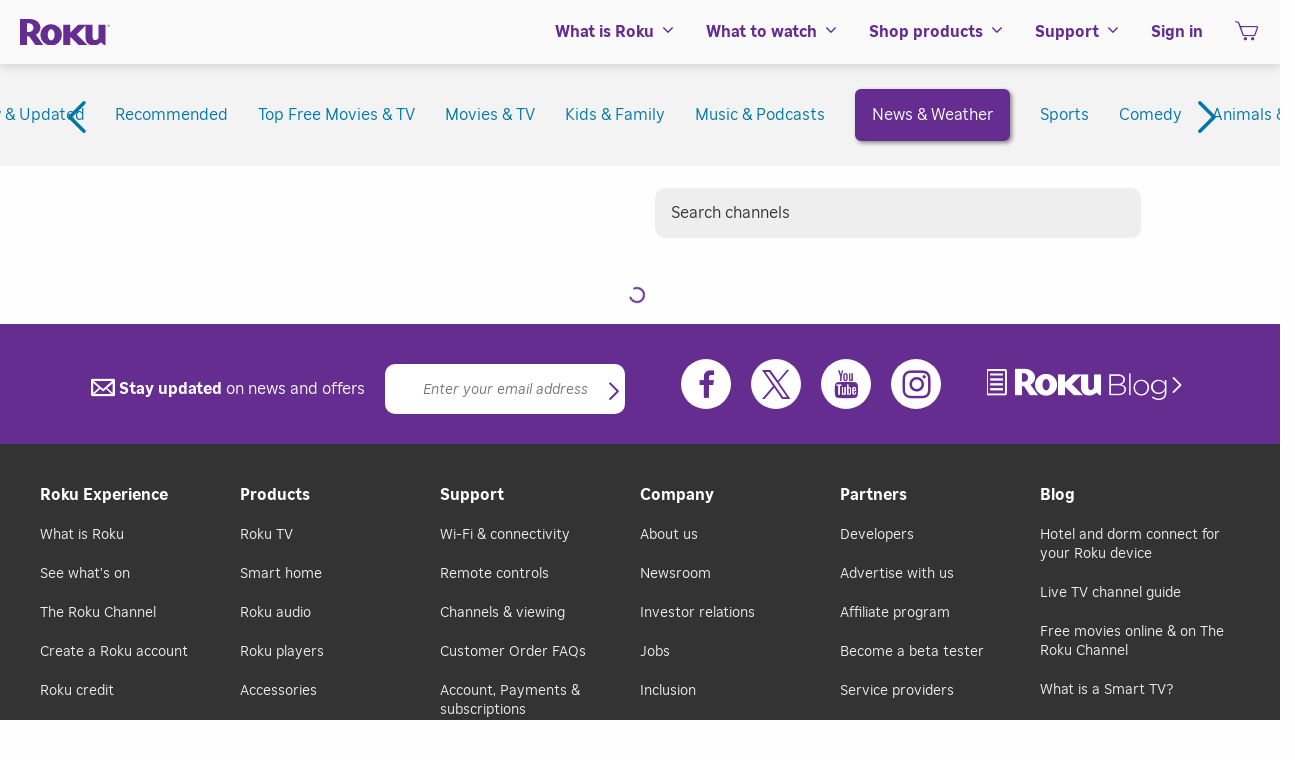

--- FILE ---
content_type: application/javascript; charset=UTF-8
request_url: https://channelstore.roku.com/s/1765530153425/131/page.js
body_size: 23633
content:
(self.webpackChunkchannels=self.webpackChunkchannels||[]).push([[131],{81385:(t,n,o)=>{var i=o(122200).Q;i.mergeMultipleWithLocales({"Roku.Page.Channels.Search":{en:{title:"Searching for ",label:"Search channels"},es_MX:{title:"Buscando ",label:"Buscar canales"},fr_CA:{title:"Recherche de ",label:"Rechercher des chaînes"},fr_FR:{title:"Rechercher ",label:"Rechercher des chaînes"},es_CO:{title:"Buscando ",label:"Buscar canales"},es_AR:{title:"Buscando ",label:"Buscar canales"},es_PE:{title:"Buscando ",label:"Buscar canales"},es_CL:{title:"Buscando ",label:"Buscar canales"},es_CR:{title:"Buscando ",label:"Buscar canales"},es_SV:{title:"Buscando ",label:"Buscar canales"},es_GT:{title:"Buscando ",label:"Buscar canales"},es_HN:{title:"Buscando ",label:"Buscar canales"},es_NI:{title:"Buscando ",label:"Buscar canales"},es_PA:{title:"Buscando ",label:"Buscar canales"},pt_BR:{title:"Pesquisando por ",label:"Pesquisar canais"},es_BR:{title:"Buscando ",label:"Buscar canales"},de_DE:{title:"Suchen… ",label:"Sendersuche"},en_AU:{title:"Searching for ",label:"Search channels"},en_GB:{title:"Searching for ",label:"Search channels"},es_LA:{title:"Buscando ",label:"Buscar canales"}}}),t.exports=function(){return i.get("Roku.Page.Channels.Search")}},609126:(t,n,o)=>{"use strict";o.d(n,{A:()=>It});var i=o(231601),e=o.n(i),s=o(576314),r=o.n(s),u=o(504417),b=o.n(u),k=new URL(o(870598),o.b),a=new URL(o(171940),o.b),p=new URL(o(109443),o.b),c=new URL(o(321229),o.b),l=new URL(o(966663),o.b),d=new URL(o(578056),o.b),g=new URL(o(343498),o.b),m=new URL(o(516758),o.b),h=new URL(o(865140),o.b),y=new URL(o(880584),o.b),f=new URL(o(700634),o.b),x=new URL(o(973296),o.b),w=new URL(o(702242),o.b),v=new URL(o(758695),o.b),$=new URL(o(819701),o.b),R=new URL(o(118509),o.b),z=new URL(o(657023),o.b),L=new URL(o(757677),o.b),U=new URL(o(134037),o.b),B=new URL(o(454171),o.b),_=new URL(o(509497),o.b),C=new URL(o(634457),o.b),S=new URL(o(78307),o.b),T=new URL(o(169153),o.b),P=new URL(o(309617),o.b),D=new URL(o(261278),o.b),A=new URL(o(239582),o.b),N=new URL(o(9752),o.b),j=new URL(o(33326),o.b),q=new URL(o(172526),o.b),H=new URL(o(278056),o.b),I=new URL(o(244958),o.b),M=new URL(o(60510),o.b),E=new URL(o(566680),o.b),K=new URL(o(965802),o.b),Y=new URL(o(564346),o.b),G=new URL(o(445100),o.b),V=new URL(o(621078),o.b),F=new URL(o(956953),o.b),O=new URL(o(787326),o.b),Q=new URL(o(541876),o.b),W=new URL(o(201564),o.b),X=r()(e()),J=b()(k),Z=b()(a),tt=b()(p),nt=b()(c),ot=b()(l),it=b()(d),et=b()(g),st=b()(m),rt=b()(h),ut=b()(y),bt=b()(f),kt=b()(x),at=b()(w),pt=b()(v),ct=b()($),lt=b()(R),dt=b()(z),gt=b()(L),mt=b()(U),ht=b()(B),yt=b()(_),ft=b()(C),xt=b()(S),wt=b()(T),vt=b()(P),$t=b()(D),Rt=b()(A),zt=b()(N),Lt=b()(j),Ut=b()(q),Bt=b()(H),_t=b()(I),Ct=b()(M),St=b()(E),Tt=b()(K),Pt=b()(Y),Dt=b()(G),At=b()(V),Nt=b()(F,{hash:"?#iefixrrmbex"}),jt=b()(O),qt=b()(Q),Ht=b()(W,{hash:"#icomoon"});X.push([t.id,`/*! normalize.css v3.0.1 | MIT License | git.io/normalize */html{font-family:sans-serif;-ms-text-size-adjust:100%;-webkit-text-size-adjust:100%}body{margin:0}article,aside,details,figcaption,figure,footer,header,hgroup,main,nav,section,summary{display:block}audio,canvas,progress,video{display:inline-block;vertical-align:baseline}audio:not([controls]){display:none;height:0}[hidden],template{display:none}a{background:rgba(0,0,0,0)}a:active,a:hover{outline:0}abbr[title]{border-bottom:1px dotted}b,strong{font-weight:bold}dfn{font-style:italic}h1{font-size:2em;margin:.67em 0}mark{background:#ff0;color:#000}small{font-size:80%}sub,sup{font-size:.65em;line-height:0;position:relative;vertical-align:baseline}sup{top:-0.4em}sup span{font-size:.001px}sub{bottom:-0.25em}img{border:0}svg:not(:root){overflow:hidden}figure{margin:1em 40px}hr{-moz-box-sizing:content-box;box-sizing:content-box;height:0}pre{overflow:auto}code,kbd,pre,samp{font-family:monospace,monospace;font-size:1em}button,input,optgroup,select,textarea{color:inherit;font:inherit;margin:0}button{overflow:visible}button,select{text-transform:none}button,html input[type=button],input[type=reset],input[type=submit]{-webkit-appearance:button;cursor:pointer}button[disabled],html input[disabled]{cursor:default}button::-moz-focus-inner,input::-moz-focus-inner{border:0;padding:0}input{line-height:normal}input[type=checkbox],input[type=radio]{box-sizing:border-box;padding:0}input[type=number]::-webkit-inner-spin-button,input[type=number]::-webkit-outer-spin-button{height:auto}input[type=search]{-webkit-appearance:textfield;-moz-box-sizing:content-box;-webkit-box-sizing:content-box;box-sizing:content-box}input[type=search]::-webkit-search-cancel-button,input[type=search]::-webkit-search-decoration{-webkit-appearance:none}fieldset{border:1px solid silver;margin:0 2px;padding:.35em .625em .75em}legend{border:0;padding:0}textarea{overflow:auto}optgroup{font-weight:bold}table{border-collapse:collapse;border-spacing:0}td,th{padding:0}@media print{*{text-shadow:none !important;color:#000 !important;background:rgba(0,0,0,0) !important;box-shadow:none !important}a,a:visited{text-decoration:underline}a[href]:after{content:" (" attr(href) ")"}abbr[title]:after{content:" (" attr(title) ")"}a[href^="javascript:"]:after,a[href^="#"]:after{content:""}pre,blockquote{border:1px solid #999;page-break-inside:avoid}thead{display:table-header-group}tr,img{page-break-inside:avoid}img{max-width:100% !important}p,h2,h3{orphans:3;widows:3}h2,h3{page-break-after:avoid}select{background:#fff !important}.navbar{display:none}.table td,.table th{background-color:#fff !important}.btn>.caret,.dropup>.btn>.caret{border-top-color:#000 !important}.label{border:1px solid #000}.table{border-collapse:collapse !important}.table-bordered th,.table-bordered td{border:1px solid #ddd !important}}@keyframes spinner-rotate{from{transform:rotate(0deg)}to{transform:rotate(360deg)}}@keyframes spinner-rotate{from{transform:rotate(0deg)}to{transform:rotate(360deg)}}.grey-bg{background:#eee}.grey{color:#eee}.grey100-bg{background:#ddd}.grey100{color:#ddd}.grey200-bg{background:#dedede}.grey200{color:#dedede}.grey300-bg{background:#bebebe}.grey300{color:#bebebe}.grey400-bg{background:#999}.grey400{color:#999}.grey500-bg{background:#767574}.grey500{color:#767574}.grey600-bg{background:#333}.grey600{color:#333}.grey700-bg{background:#101523}.grey700{color:#101523}.purple-bg{background:#662d91}.purple{color:#662d91}.purple100-bg{background:#995ef6}.purple100{color:#995ef6}.purple200-bg{background:#843abc}.purple200{color:#843abc}.purple300-bg{background:#552a7b}.purple300{color:#552a7b}.purple400-bg{background:#7540c4}.purple400{color:#7540c4}.purple500-bg{background:#662d91}.purple500{color:#662d91}.blue-bg{background:#236aee}.blue{color:#236aee}.blue100-bg{background:#2dccd3}.blue100{color:#2dccd3}.blue200-bg{background:#00a5e5}.blue200{color:#00a5e5}.blue300-bg{background:#00a5e9}.blue300{color:#00a5e9}.blue400-bg{background:#0042cc}.blue400{color:#0042cc}.blue500-bg{background:#073b9f}.blue500{color:#073b9f}.branding-primary-2-lighten-bg{background:#dbf5ff}.branding-primary-2-lighten{color:#dbf5ff}.orange-bg{background:#ff8200}.orange{color:#ff8200}.orange100-bg{background:#ff9000}.orange100{color:#ff9000}.orange200-bg{background:#ff8200}.orange200{color:#ff8200}.red-bg{background:#e40046}.red{color:#e40046}.red100-bg{background:#ed1847}.red100{color:#ed1847}.red200-bg{background:#e40046}.red200{color:#e40046}.green-bg{background:#00c629}.green{color:#00c629}.green100-bg{background:#00cd49}.green100{color:#00cd49}.green200-bg{background:#008a1d}.green200{color:#008a1d}.green300-bg{background:#00c629}.green300{color:#00c629}.yellow-bg{background:#efcb01}.yellow{color:#efcb01}.white-bg{background:#fff}.white{color:#fff}.black-bg{background:#000}.black{color:#000}.transparent-bg{background:rgba(0,0,0,0)}.transparent{color:rgba(0,0,0,0)}.ks-button,.ks-button-tertiary-outline-black,.ks-button-tertiary-outline-purple,.ks-button-tertiary-outline-white,.ks-button-tertiary-outline,.ks-button-outline-black,.ks-button-outline-purple,.ks-button-outline-white,.ks-button-outline,.ks-button-black,.ks-button-purple,.ks-button-white,.ks-button-error-message,.ks-button-ghost,.ks-button-tertiary,.ks-button-secondary,.ks-button-primary{font-size:16px;line-height:24px;text-align:center;display:inline-block;margin:0;border-radius:6px;padding:8px 20px;font-family:RokuText,sans-serif !important;font-weight:500}@media(min-width: 320px)and (max-width: 767px){.ks-button,.ks-button-tertiary-outline-black,.ks-button-tertiary-outline-purple,.ks-button-tertiary-outline-white,.ks-button-tertiary-outline,.ks-button-outline-black,.ks-button-outline-purple,.ks-button-outline-white,.ks-button-outline,.ks-button-black,.ks-button-purple,.ks-button-white,.ks-button-error-message,.ks-button-ghost,.ks-button-tertiary,.ks-button-secondary,.ks-button-primary{font-size:16px;line-height:24px}}.ks-button:hover,.ks-button-tertiary-outline-black:hover,.ks-button-tertiary-outline-purple:hover,.ks-button-tertiary-outline-white:hover,.ks-button-tertiary-outline:hover,.ks-button-outline-black:hover,.ks-button-outline-purple:hover,.ks-button-outline-white:hover,.ks-button-outline:hover,.ks-button-black:hover,.ks-button-purple:hover,.ks-button-white:hover,.ks-button-error-message:hover,.ks-button-ghost:hover,.ks-button-tertiary:hover,.ks-button-secondary:hover,.ks-button-primary:hover{box-shadow:2px 2px 16px rgba(0,0,0,.45);transition:box-shadow .25s}.ks-button.ks-button-ghost:hover,.ks-button-ghost:hover{background-color:#eee;color:#0042cc;border-color:#eee;box-shadow:none}.ks-button.ks-button-ghost:active,.ks-button-ghost:active{color:#0042cc;background-color:#ddd;border-color:#ddd;box-shadow:none}.ks-button.wide,.wide.ks-button-tertiary-outline-black,.wide.ks-button-tertiary-outline-purple,.wide.ks-button-tertiary-outline-white,.wide.ks-button-tertiary-outline,.wide.ks-button-outline-black,.wide.ks-button-outline-purple,.wide.ks-button-outline-white,.wide.ks-button-outline,.wide.ks-button-black,.wide.ks-button-purple,.wide.ks-button-white,.wide.ks-button-error-message,.wide.ks-button-ghost,.wide.ks-button-tertiary,.wide.ks-button-secondary,.wide.ks-button-primary{width:100%}.ks-button .ks-button-icon,.ks-button-tertiary-outline-black .ks-button-icon,.ks-button-tertiary-outline-purple .ks-button-icon,.ks-button-tertiary-outline-white .ks-button-icon,.ks-button-tertiary-outline .ks-button-icon,.ks-button-outline-black .ks-button-icon,.ks-button-outline-purple .ks-button-icon,.ks-button-outline-white .ks-button-icon,.ks-button-outline .ks-button-icon,.ks-button-black .ks-button-icon,.ks-button-purple .ks-button-icon,.ks-button-white .ks-button-icon,.ks-button-error-message .ks-button-icon,.ks-button-ghost .ks-button-icon,.ks-button-tertiary .ks-button-icon,.ks-button-secondary .ks-button-icon,.ks-button-primary .ks-button-icon{line-height:normal}.ks-button .ks-button-icon-before,.ks-button-tertiary-outline-black .ks-button-icon-before,.ks-button-tertiary-outline-purple .ks-button-icon-before,.ks-button-tertiary-outline-white .ks-button-icon-before,.ks-button-tertiary-outline .ks-button-icon-before,.ks-button-outline-black .ks-button-icon-before,.ks-button-outline-purple .ks-button-icon-before,.ks-button-outline-white .ks-button-icon-before,.ks-button-outline .ks-button-icon-before,.ks-button-black .ks-button-icon-before,.ks-button-purple .ks-button-icon-before,.ks-button-white .ks-button-icon-before,.ks-button-error-message .ks-button-icon-before,.ks-button-ghost .ks-button-icon-before,.ks-button-tertiary .ks-button-icon-before,.ks-button-secondary .ks-button-icon-before,.ks-button-primary .ks-button-icon-before{padding-right:6px}.ks-button .ks-button-icon-after,.ks-button-tertiary-outline-black .ks-button-icon-after,.ks-button-tertiary-outline-purple .ks-button-icon-after,.ks-button-tertiary-outline-white .ks-button-icon-after,.ks-button-tertiary-outline .ks-button-icon-after,.ks-button-outline-black .ks-button-icon-after,.ks-button-outline-purple .ks-button-icon-after,.ks-button-outline-white .ks-button-icon-after,.ks-button-outline .ks-button-icon-after,.ks-button-black .ks-button-icon-after,.ks-button-purple .ks-button-icon-after,.ks-button-white .ks-button-icon-after,.ks-button-error-message .ks-button-icon-after,.ks-button-ghost .ks-button-icon-after,.ks-button-tertiary .ks-button-icon-after,.ks-button-secondary .ks-button-icon-after,.ks-button-primary .ks-button-icon-after{padding-left:6px}.ks-button.ks-button-link,.ks-button-link.ks-button-tertiary-outline-black,.ks-button-link.ks-button-tertiary-outline-purple,.ks-button-link.ks-button-tertiary-outline-white,.ks-button-link.ks-button-tertiary-outline,.ks-button-link.ks-button-outline-black,.ks-button-link.ks-button-outline-purple,.ks-button-link.ks-button-outline-white,.ks-button-link.ks-button-outline,.ks-button-link.ks-button-black,.ks-button-link.ks-button-purple,.ks-button-link.ks-button-white,.ks-button-link.ks-button-error-message,.ks-button-link.ks-button-ghost,.ks-button-link.ks-button-tertiary,.ks-button-link.ks-button-secondary,.ks-button-link.ks-button-primary{padding:0;cursor:pointer}.ks-button-primary{color:#fff;background-color:#662d91;border:2px solid #662d91}.ks-button-primary:active{color:#fff;background-color:#552a7b;border-color:#552a7b;box-shadow:none}.ks-button-primary:active.ks-button-spinner .ks-button-icon .spinner-icon{background-image:url(${J});width:32px;height:32px;-webkit-animation:spinner-rotate .6s infinite linear;animation:spinner-rotate .6s infinite linear}.ks-button-primary:active.ks-button-spinner.ks-button-small .ks-button-icon .spinner-icon,.ks-button-primary:active.ks-button-spinner.ks-button-tertiary .ks-button-icon .spinner-icon,.ks-button-primary:active.ks-button-spinner.ks-button-tertiary-outline .ks-button-icon .spinner-icon,.ks-button-primary:active.ks-button-spinner.ks-button-tertiary-outline-purple .ks-button-icon .spinner-icon,.ks-button-primary:active.ks-button-spinner.ks-button-tertiary-outline-black .ks-button-icon .spinner-icon{margin-top:-1px;background-image:url(${Z});width:16px;height:16px;-webkit-animation:spinner-rotate .6s infinite linear;animation:spinner-rotate .6s infinite linear}.ks-button-primary:active.ks-button-spinner.ks-button-medium .ks-button-icon .spinner-icon,.ks-button-primary:active.ks-button-spinner.ks-button-standard .ks-button-icon .spinner-icon,.ks-button-primary:active.ks-button-spinner.ks-button-large .ks-button-icon .spinner-icon{margin-top:-1px;background-image:url(${Z});width:16px;height:16px;-webkit-animation:spinner-rotate .6s infinite linear;animation:spinner-rotate .6s infinite linear}.ks-button-primary:not(.ks-button-selected).ks-button-spinner .spinner-icon,.ks-button-primary:not(.ks-button-green).ks-button-spinner .spinner-icon{display:inline-block;vertical-align:middle;background-image:url(${J});width:32px;height:32px;-webkit-animation:spinner-rotate .6s infinite linear;animation:spinner-rotate .6s infinite linear}.ks-button-primary:not(.ks-button-selected).ks-button-spinner.ks-button-secondary:disabled .ks-button-icon .spinner-icon,.ks-button-primary:not(.ks-button-selected).ks-button-spinner.ks-button-secondary.ks-button-disabled .ks-button-icon .spinner-icon,.ks-button-primary:not(.ks-button-green).ks-button-spinner.ks-button-secondary:disabled .ks-button-icon .spinner-icon,.ks-button-primary:not(.ks-button-green).ks-button-spinner.ks-button-secondary.ks-button-disabled .ks-button-icon .spinner-icon{margin-top:-1px;background-image:url(${tt});width:16px;height:16px;-webkit-animation:spinner-rotate .6s infinite linear;animation:spinner-rotate .6s infinite linear}.ks-button-primary:not(.ks-button-selected).ks-button-spinner:active.ks-button-spinner .ks-button-icon .spinner-icon,.ks-button-primary:not(.ks-button-green).ks-button-spinner:active.ks-button-spinner .ks-button-icon .spinner-icon{background-image:url(${nt});width:32px;height:32px;-webkit-animation:spinner-rotate .6s infinite linear;animation:spinner-rotate .6s infinite linear}.ks-button-primary:not(.ks-button-selected).ks-button-spinner:active.ks-button-spinner.ks-button-small .ks-button-icon .spinner-icon,.ks-button-primary:not(.ks-button-selected).ks-button-spinner:active.ks-button-spinner.ks-button-tertiary .ks-button-icon .spinner-icon,.ks-button-primary:not(.ks-button-selected).ks-button-spinner:active.ks-button-spinner.ks-button-tertiary-outline .ks-button-icon .spinner-icon,.ks-button-primary:not(.ks-button-selected).ks-button-spinner:active.ks-button-spinner.ks-button-tertiary-outline-purple .ks-button-icon .spinner-icon,.ks-button-primary:not(.ks-button-selected).ks-button-spinner:active.ks-button-spinner.ks-button-tertiary-outline-black .ks-button-icon .spinner-icon,.ks-button-primary:not(.ks-button-green).ks-button-spinner:active.ks-button-spinner.ks-button-small .ks-button-icon .spinner-icon,.ks-button-primary:not(.ks-button-green).ks-button-spinner:active.ks-button-spinner.ks-button-tertiary .ks-button-icon .spinner-icon,.ks-button-primary:not(.ks-button-green).ks-button-spinner:active.ks-button-spinner.ks-button-tertiary-outline .ks-button-icon .spinner-icon,.ks-button-primary:not(.ks-button-green).ks-button-spinner:active.ks-button-spinner.ks-button-tertiary-outline-purple .ks-button-icon .spinner-icon,.ks-button-primary:not(.ks-button-green).ks-button-spinner:active.ks-button-spinner.ks-button-tertiary-outline-black .ks-button-icon .spinner-icon{margin-top:-1px;background-image:url(${ot});width:16px;height:16px;-webkit-animation:spinner-rotate .6s infinite linear;animation:spinner-rotate .6s infinite linear}.ks-button-primary:not(.ks-button-selected).ks-button-spinner:active.ks-button-spinner.ks-button-medium .ks-button-icon .spinner-icon,.ks-button-primary:not(.ks-button-selected).ks-button-spinner:active.ks-button-spinner.ks-button-standard .ks-button-icon .spinner-icon,.ks-button-primary:not(.ks-button-selected).ks-button-spinner:active.ks-button-spinner.ks-button-large .ks-button-icon .spinner-icon,.ks-button-primary:not(.ks-button-green).ks-button-spinner:active.ks-button-spinner.ks-button-medium .ks-button-icon .spinner-icon,.ks-button-primary:not(.ks-button-green).ks-button-spinner:active.ks-button-spinner.ks-button-standard .ks-button-icon .spinner-icon,.ks-button-primary:not(.ks-button-green).ks-button-spinner:active.ks-button-spinner.ks-button-large .ks-button-icon .spinner-icon{margin-top:-1px;background-image:url(${Z});width:16px;height:16px;-webkit-animation:spinner-rotate .6s infinite linear;animation:spinner-rotate .6s infinite linear}.ks-button-primary:not(.ks-button-selected).ks-button-spinner:active.ks-button-spinner.ks-button-ghost .ks-button-icon .spinner-icon,.ks-button-primary:not(.ks-button-green).ks-button-spinner:active.ks-button-spinner.ks-button-ghost .ks-button-icon .spinner-icon{margin-top:-1px;background-image:url(${Z});width:16px;height:16px;-webkit-animation:spinner-rotate .6s infinite linear;animation:spinner-rotate .6s infinite linear}.ks-button-primary:not(.ks-button-selected).ks-button-spinner:active.ks-button-spinner.ks-button-ghost:disabled .ks-button-icon .spinner-icon,.ks-button-primary:not(.ks-button-selected).ks-button-spinner:active.ks-button-spinner.ks-button-ghost.ks-button-disabled .ks-button-icon .spinner-icon,.ks-button-primary:not(.ks-button-green).ks-button-spinner:active.ks-button-spinner.ks-button-ghost:disabled .ks-button-icon .spinner-icon,.ks-button-primary:not(.ks-button-green).ks-button-spinner:active.ks-button-spinner.ks-button-ghost.ks-button-disabled .ks-button-icon .spinner-icon{margin-top:-1px;background-image:url(${tt});width:16px;height:16px;-webkit-animation:spinner-rotate .6s infinite linear;animation:spinner-rotate .6s infinite linear}.ks-button-primary:not(.ks-button-selected).ks-button-spinner:active.ks-button-spinner.ks-button-secondary:disabled .ks-button-icon .spinner-icon,.ks-button-primary:not(.ks-button-selected).ks-button-spinner:active.ks-button-spinner.ks-button-secondary.ks-button-disabled .ks-button-icon .spinner-icon,.ks-button-primary:not(.ks-button-green).ks-button-spinner:active.ks-button-spinner.ks-button-secondary:disabled .ks-button-icon .spinner-icon,.ks-button-primary:not(.ks-button-green).ks-button-spinner:active.ks-button-spinner.ks-button-secondary.ks-button-disabled .ks-button-icon .spinner-icon{margin-top:-1px;background-image:url(${tt});width:16px;height:16px;-webkit-animation:spinner-rotate .6s infinite linear;animation:spinner-rotate .6s infinite linear}.ks-button-primary:not(.ks-button-selected).ks-button-spinner.ks-button-small .ks-button-icon .spinner-icon,.ks-button-primary:not(.ks-button-selected).ks-button-spinner.ks-button-tertiary .ks-button-icon .spinner-icon,.ks-button-primary:not(.ks-button-selected).ks-button-spinner.ks-button-tertiary-outline .ks-button-icon .spinner-icon,.ks-button-primary:not(.ks-button-selected).ks-button-spinner.ks-button-tertiary-outline-purple .ks-button-icon .spinner-icon,.ks-button-primary:not(.ks-button-selected).ks-button-spinner.ks-button-tertiary-outline-black .ks-button-icon .spinner-icon,.ks-button-primary:not(.ks-button-green).ks-button-spinner.ks-button-small .ks-button-icon .spinner-icon,.ks-button-primary:not(.ks-button-green).ks-button-spinner.ks-button-tertiary .ks-button-icon .spinner-icon,.ks-button-primary:not(.ks-button-green).ks-button-spinner.ks-button-tertiary-outline .ks-button-icon .spinner-icon,.ks-button-primary:not(.ks-button-green).ks-button-spinner.ks-button-tertiary-outline-purple .ks-button-icon .spinner-icon,.ks-button-primary:not(.ks-button-green).ks-button-spinner.ks-button-tertiary-outline-black .ks-button-icon .spinner-icon{margin-top:-1px;display:inline-block;vertical-align:middle;background-image:url(${Z});width:16px;height:16px;-webkit-animation:spinner-rotate .6s infinite linear;animation:spinner-rotate .6s infinite linear}.ks-button-primary:not(.ks-button-selected).ks-button-spinner.ks-button-medium .ks-button-icon .spinner-icon,.ks-button-primary:not(.ks-button-selected).ks-button-spinner.ks-button-standard .ks-button-icon .spinner-icon,.ks-button-primary:not(.ks-button-selected).ks-button-spinner.ks-button-large .ks-button-icon .spinner-icon,.ks-button-primary:not(.ks-button-green).ks-button-spinner.ks-button-medium .ks-button-icon .spinner-icon,.ks-button-primary:not(.ks-button-green).ks-button-spinner.ks-button-standard .ks-button-icon .spinner-icon,.ks-button-primary:not(.ks-button-green).ks-button-spinner.ks-button-large .ks-button-icon .spinner-icon{margin-top:-1px;background-image:url(${Z});width:16px;height:16px;-webkit-animation:spinner-rotate .6s infinite linear;animation:spinner-rotate .6s infinite linear}.ks-button-primary.ks-button-selected,.ks-button-primary.ks-button-green{color:#fff;background-color:#008a1d;border-color:#008a1d}.ks-button-primary.ks-button-selected:hover,.ks-button-primary.ks-button-green:hover{color:#fff;border-color:#008a1d}.ks-button-primary.ks-button-selected:active,.ks-button-primary.ks-button-green:active{color:#fff;border-color:#008a1d;background-color:#008a1d}.ks-button-primary.ks-button-selected:active.ks-button-spinner .ks-button-icon .spinner-icon,.ks-button-primary.ks-button-green:active.ks-button-spinner .ks-button-icon .spinner-icon{background-image:url(${J});width:32px;height:32px;-webkit-animation:spinner-rotate .6s infinite linear;animation:spinner-rotate .6s infinite linear}.ks-button-primary.ks-button-selected:active.ks-button-spinner.ks-button-small .ks-button-icon .spinner-icon,.ks-button-primary.ks-button-selected:active.ks-button-spinner.ks-button-tertiary .ks-button-icon .spinner-icon,.ks-button-primary.ks-button-selected:active.ks-button-spinner.ks-button-tertiary-outline .ks-button-icon .spinner-icon,.ks-button-primary.ks-button-selected:active.ks-button-spinner.ks-button-tertiary-outline-purple .ks-button-icon .spinner-icon,.ks-button-primary.ks-button-selected:active.ks-button-spinner.ks-button-tertiary-outline-black .ks-button-icon .spinner-icon,.ks-button-primary.ks-button-green:active.ks-button-spinner.ks-button-small .ks-button-icon .spinner-icon,.ks-button-primary.ks-button-green:active.ks-button-spinner.ks-button-tertiary .ks-button-icon .spinner-icon,.ks-button-primary.ks-button-green:active.ks-button-spinner.ks-button-tertiary-outline .ks-button-icon .spinner-icon,.ks-button-primary.ks-button-green:active.ks-button-spinner.ks-button-tertiary-outline-purple .ks-button-icon .spinner-icon,.ks-button-primary.ks-button-green:active.ks-button-spinner.ks-button-tertiary-outline-black .ks-button-icon .spinner-icon{margin-top:-1px;background-image:url(${Z});width:16px;height:16px;-webkit-animation:spinner-rotate .6s infinite linear;animation:spinner-rotate .6s infinite linear}.ks-button-primary.ks-button-selected:active.ks-button-spinner.ks-button-medium .ks-button-icon .spinner-icon,.ks-button-primary.ks-button-selected:active.ks-button-spinner.ks-button-standard .ks-button-icon .spinner-icon,.ks-button-primary.ks-button-selected:active.ks-button-spinner.ks-button-large .ks-button-icon .spinner-icon,.ks-button-primary.ks-button-green:active.ks-button-spinner.ks-button-medium .ks-button-icon .spinner-icon,.ks-button-primary.ks-button-green:active.ks-button-spinner.ks-button-standard .ks-button-icon .spinner-icon,.ks-button-primary.ks-button-green:active.ks-button-spinner.ks-button-large .ks-button-icon .spinner-icon{margin-top:-1px;background-image:url(${Z});width:16px;height:16px;-webkit-animation:spinner-rotate .6s infinite linear;animation:spinner-rotate .6s infinite linear}.ks-button-primary.ks-button-selected.ks-button-spinner .ks-button-icon .spinner-icon,.ks-button-primary.ks-button-green.ks-button-spinner .ks-button-icon .spinner-icon{background-image:url(${J});width:32px;height:32px;-webkit-animation:spinner-rotate .6s infinite linear;animation:spinner-rotate .6s infinite linear}.ks-button-primary.ks-button-selected.ks-button-spinner.ks-button-small .ks-button-icon .spinner-icon,.ks-button-primary.ks-button-selected.ks-button-spinner.ks-button-tertiary .ks-button-icon .spinner-icon,.ks-button-primary.ks-button-selected.ks-button-spinner.ks-button-tertiary-outline .ks-button-icon .spinner-icon,.ks-button-primary.ks-button-selected.ks-button-spinner.ks-button-tertiary-outline-purple .ks-button-icon .spinner-icon,.ks-button-primary.ks-button-selected.ks-button-spinner.ks-button-tertiary-outline-black .ks-button-icon .spinner-icon,.ks-button-primary.ks-button-green.ks-button-spinner.ks-button-small .ks-button-icon .spinner-icon,.ks-button-primary.ks-button-green.ks-button-spinner.ks-button-tertiary .ks-button-icon .spinner-icon,.ks-button-primary.ks-button-green.ks-button-spinner.ks-button-tertiary-outline .ks-button-icon .spinner-icon,.ks-button-primary.ks-button-green.ks-button-spinner.ks-button-tertiary-outline-purple .ks-button-icon .spinner-icon,.ks-button-primary.ks-button-green.ks-button-spinner.ks-button-tertiary-outline-black .ks-button-icon .spinner-icon{margin-top:-1px;background-image:url(${Z});width:16px;height:16px;-webkit-animation:spinner-rotate .6s infinite linear;animation:spinner-rotate .6s infinite linear}.ks-button-primary.ks-button-selected.ks-button-spinner.ks-button-medium .ks-button-icon .spinner-icon,.ks-button-primary.ks-button-selected.ks-button-spinner.ks-button-standard .ks-button-icon .spinner-icon,.ks-button-primary.ks-button-selected.ks-button-spinner.ks-button-large .ks-button-icon .spinner-icon,.ks-button-primary.ks-button-green.ks-button-spinner.ks-button-medium .ks-button-icon .spinner-icon,.ks-button-primary.ks-button-green.ks-button-spinner.ks-button-standard .ks-button-icon .spinner-icon,.ks-button-primary.ks-button-green.ks-button-spinner.ks-button-large .ks-button-icon .spinner-icon{margin-top:-1px;background-image:url(${Z});width:16px;height:16px;-webkit-animation:spinner-rotate .6s infinite linear;animation:spinner-rotate .6s infinite linear}.ks-button-primary.ks-button-selected:disabled,.ks-button-primary.ks-button-selected.ks-button-disabled,.ks-button-primary.ks-button-green:disabled,.ks-button-primary.ks-button-green.ks-button-disabled{border-color:#767574;background-color:#767574;color:#fff}.ks-button-primary.ks-button-selected:disabled .spinner-icon,.ks-button-primary.ks-button-selected.ks-button-disabled .spinner-icon,.ks-button-primary.ks-button-green:disabled .spinner-icon,.ks-button-primary.ks-button-green.ks-button-disabled .spinner-icon{color:#fff}.ks-button-primary:disabled,.ks-button-primary.ks-button-disabled{background-color:#767574;border-color:#767574;color:#fff;opacity:.5;box-shadow:none;cursor:default}.ks-button-primary:disabled:hover,.ks-button-primary.ks-button-disabled:hover{background-color:#767574;border-color:#767574;color:#fff;opacity:.5;box-shadow:none}.ks-button-primary:disabled.ks-button-ghost,.ks-button-primary:disabled.ks-button-link,.ks-button-primary.ks-button-disabled.ks-button-ghost,.ks-button-primary.ks-button-disabled.ks-button-link{color:#999;opacity:1;background-color:rgba(0,0,0,0);border-color:rgba(0,0,0,0)}.ks-button-primary:disabled.ks-button-ghost:hover,.ks-button-primary:disabled.ks-button-link:hover,.ks-button-primary.ks-button-disabled.ks-button-ghost:hover,.ks-button-primary.ks-button-disabled.ks-button-link:hover{color:#999;opacity:1;background-color:rgba(0,0,0,0);border-color:rgba(0,0,0,0);box-shadow:none}.ks-button-primary:disabled.ks-button-secondary,.ks-button-primary.ks-button-disabled.ks-button-secondary{background-color:#fff;color:#767574;border-color:#767574}.ks-button-primary:disabled.ks-button-secondary:hover,.ks-button-primary.ks-button-disabled.ks-button-secondary:hover{background-color:#fff;color:#767574;border-color:#767574}.ks-button-primary:disabled.ks-button-spinner .ks-button-icon .spinner-icon,.ks-button-primary.ks-button-disabled.ks-button-spinner .ks-button-icon .spinner-icon{background-image:url(${J});width:32px;height:32px;-webkit-animation:spinner-rotate .6s infinite linear;animation:spinner-rotate .6s infinite linear}.ks-button-primary:disabled.ks-button-spinner.ks-button-small .ks-button-icon .spinner-icon,.ks-button-primary:disabled.ks-button-spinner.ks-button-tertiary .ks-button-icon .spinner-icon,.ks-button-primary:disabled.ks-button-spinner.ks-button-tertiary-outline .ks-button-icon .spinner-icon,.ks-button-primary:disabled.ks-button-spinner.ks-button-tertiary-outline-purple .ks-button-icon .spinner-icon,.ks-button-primary:disabled.ks-button-spinner.ks-button-tertiary-outline-black .ks-button-icon .spinner-icon,.ks-button-primary.ks-button-disabled.ks-button-spinner.ks-button-small .ks-button-icon .spinner-icon,.ks-button-primary.ks-button-disabled.ks-button-spinner.ks-button-tertiary .ks-button-icon .spinner-icon,.ks-button-primary.ks-button-disabled.ks-button-spinner.ks-button-tertiary-outline .ks-button-icon .spinner-icon,.ks-button-primary.ks-button-disabled.ks-button-spinner.ks-button-tertiary-outline-purple .ks-button-icon .spinner-icon,.ks-button-primary.ks-button-disabled.ks-button-spinner.ks-button-tertiary-outline-black .ks-button-icon .spinner-icon{margin-top:-1px;background-image:url(${Z});width:16px;height:16px;-webkit-animation:spinner-rotate .6s infinite linear;animation:spinner-rotate .6s infinite linear}.ks-button-primary:disabled.ks-button-spinner.ks-button-medium .ks-button-icon .spinner-icon,.ks-button-primary:disabled.ks-button-spinner.ks-button-standard .ks-button-icon .spinner-icon,.ks-button-primary:disabled.ks-button-spinner.ks-button-large .ks-button-icon .spinner-icon,.ks-button-primary.ks-button-disabled.ks-button-spinner.ks-button-medium .ks-button-icon .spinner-icon,.ks-button-primary.ks-button-disabled.ks-button-spinner.ks-button-standard .ks-button-icon .spinner-icon,.ks-button-primary.ks-button-disabled.ks-button-spinner.ks-button-large .ks-button-icon .spinner-icon{margin-top:-1px;background-image:url(${Z});width:16px;height:16px;-webkit-animation:spinner-rotate .6s infinite linear;animation:spinner-rotate .6s infinite linear}.ks-button-primary:disabled.ks-button-spinner.ks-button-ghost .ks-button-icon .spinner-icon,.ks-button-primary.ks-button-disabled.ks-button-spinner.ks-button-ghost .ks-button-icon .spinner-icon{margin-top:-1px;background-image:url(${tt});width:16px;height:16px;-webkit-animation:spinner-rotate .6s infinite linear;animation:spinner-rotate .6s infinite linear}.ks-button-secondary{color:#662d91;background-color:#fff;border:2px solid #662d91}.ks-button-secondary:active{color:#fff;background-color:#552a7b;border-color:#662d91;box-shadow:none}.ks-button-secondary:active.ks-button-spinner .ks-button-icon .spinner-icon{background-image:url(${J});width:32px;height:32px;-webkit-animation:spinner-rotate .6s infinite linear;animation:spinner-rotate .6s infinite linear}.ks-button-secondary:active.ks-button-spinner.ks-button-small .ks-button-icon .spinner-icon,.ks-button-secondary:active.ks-button-spinner.ks-button-tertiary .ks-button-icon .spinner-icon,.ks-button-secondary:active.ks-button-spinner.ks-button-tertiary-outline .ks-button-icon .spinner-icon,.ks-button-secondary:active.ks-button-spinner.ks-button-tertiary-outline-purple .ks-button-icon .spinner-icon,.ks-button-secondary:active.ks-button-spinner.ks-button-tertiary-outline-black .ks-button-icon .spinner-icon{margin-top:-1px;background-image:url(${Z});width:16px;height:16px;-webkit-animation:spinner-rotate .6s infinite linear;animation:spinner-rotate .6s infinite linear}.ks-button-secondary:active.ks-button-spinner.ks-button-medium .ks-button-icon .spinner-icon,.ks-button-secondary:active.ks-button-spinner.ks-button-standard .ks-button-icon .spinner-icon,.ks-button-secondary:active.ks-button-spinner.ks-button-large .ks-button-icon .spinner-icon{margin-top:-1px;background-image:url(${Z});width:16px;height:16px;-webkit-animation:spinner-rotate .6s infinite linear;animation:spinner-rotate .6s infinite linear}.ks-button-secondary:not(.ks-button-selected).ks-button-spinner .spinner-icon,.ks-button-secondary:not(.ks-button-green).ks-button-spinner .spinner-icon{display:inline-block;vertical-align:middle;background-image:url(${it});width:32px;height:32px;-webkit-animation:spinner-rotate .6s infinite linear;animation:spinner-rotate .6s infinite linear}.ks-button-secondary:not(.ks-button-selected).ks-button-spinner.ks-button-secondary:disabled .ks-button-icon .spinner-icon,.ks-button-secondary:not(.ks-button-selected).ks-button-spinner.ks-button-secondary.ks-button-disabled .ks-button-icon .spinner-icon,.ks-button-secondary:not(.ks-button-green).ks-button-spinner.ks-button-secondary:disabled .ks-button-icon .spinner-icon,.ks-button-secondary:not(.ks-button-green).ks-button-spinner.ks-button-secondary.ks-button-disabled .ks-button-icon .spinner-icon{margin-top:-1px;background-image:url(${tt});width:16px;height:16px;-webkit-animation:spinner-rotate .6s infinite linear;animation:spinner-rotate .6s infinite linear}.ks-button-secondary:not(.ks-button-selected).ks-button-spinner:active.ks-button-spinner .ks-button-icon .spinner-icon,.ks-button-secondary:not(.ks-button-green).ks-button-spinner:active.ks-button-spinner .ks-button-icon .spinner-icon{background-image:url(${nt});width:32px;height:32px;-webkit-animation:spinner-rotate .6s infinite linear;animation:spinner-rotate .6s infinite linear}.ks-button-secondary:not(.ks-button-selected).ks-button-spinner:active.ks-button-spinner.ks-button-small .ks-button-icon .spinner-icon,.ks-button-secondary:not(.ks-button-selected).ks-button-spinner:active.ks-button-spinner.ks-button-tertiary .ks-button-icon .spinner-icon,.ks-button-secondary:not(.ks-button-selected).ks-button-spinner:active.ks-button-spinner.ks-button-tertiary-outline .ks-button-icon .spinner-icon,.ks-button-secondary:not(.ks-button-selected).ks-button-spinner:active.ks-button-spinner.ks-button-tertiary-outline-purple .ks-button-icon .spinner-icon,.ks-button-secondary:not(.ks-button-selected).ks-button-spinner:active.ks-button-spinner.ks-button-tertiary-outline-black .ks-button-icon .spinner-icon,.ks-button-secondary:not(.ks-button-green).ks-button-spinner:active.ks-button-spinner.ks-button-small .ks-button-icon .spinner-icon,.ks-button-secondary:not(.ks-button-green).ks-button-spinner:active.ks-button-spinner.ks-button-tertiary .ks-button-icon .spinner-icon,.ks-button-secondary:not(.ks-button-green).ks-button-spinner:active.ks-button-spinner.ks-button-tertiary-outline .ks-button-icon .spinner-icon,.ks-button-secondary:not(.ks-button-green).ks-button-spinner:active.ks-button-spinner.ks-button-tertiary-outline-purple .ks-button-icon .spinner-icon,.ks-button-secondary:not(.ks-button-green).ks-button-spinner:active.ks-button-spinner.ks-button-tertiary-outline-black .ks-button-icon .spinner-icon{margin-top:-1px;background-image:url(${ot});width:16px;height:16px;-webkit-animation:spinner-rotate .6s infinite linear;animation:spinner-rotate .6s infinite linear}.ks-button-secondary:not(.ks-button-selected).ks-button-spinner:active.ks-button-spinner.ks-button-medium .ks-button-icon .spinner-icon,.ks-button-secondary:not(.ks-button-selected).ks-button-spinner:active.ks-button-spinner.ks-button-standard .ks-button-icon .spinner-icon,.ks-button-secondary:not(.ks-button-selected).ks-button-spinner:active.ks-button-spinner.ks-button-large .ks-button-icon .spinner-icon,.ks-button-secondary:not(.ks-button-green).ks-button-spinner:active.ks-button-spinner.ks-button-medium .ks-button-icon .spinner-icon,.ks-button-secondary:not(.ks-button-green).ks-button-spinner:active.ks-button-spinner.ks-button-standard .ks-button-icon .spinner-icon,.ks-button-secondary:not(.ks-button-green).ks-button-spinner:active.ks-button-spinner.ks-button-large .ks-button-icon .spinner-icon{margin-top:-1px;background-image:url(${Z});width:16px;height:16px;-webkit-animation:spinner-rotate .6s infinite linear;animation:spinner-rotate .6s infinite linear}.ks-button-secondary:not(.ks-button-selected).ks-button-spinner:active.ks-button-spinner.ks-button-ghost .ks-button-icon .spinner-icon,.ks-button-secondary:not(.ks-button-green).ks-button-spinner:active.ks-button-spinner.ks-button-ghost .ks-button-icon .spinner-icon{margin-top:-1px;background-image:url(${et});width:16px;height:16px;-webkit-animation:spinner-rotate .6s infinite linear;animation:spinner-rotate .6s infinite linear}.ks-button-secondary:not(.ks-button-selected).ks-button-spinner:active.ks-button-spinner.ks-button-ghost:disabled .ks-button-icon .spinner-icon,.ks-button-secondary:not(.ks-button-selected).ks-button-spinner:active.ks-button-spinner.ks-button-ghost.ks-button-disabled .ks-button-icon .spinner-icon,.ks-button-secondary:not(.ks-button-green).ks-button-spinner:active.ks-button-spinner.ks-button-ghost:disabled .ks-button-icon .spinner-icon,.ks-button-secondary:not(.ks-button-green).ks-button-spinner:active.ks-button-spinner.ks-button-ghost.ks-button-disabled .ks-button-icon .spinner-icon{margin-top:-1px;background-image:url(${tt});width:16px;height:16px;-webkit-animation:spinner-rotate .6s infinite linear;animation:spinner-rotate .6s infinite linear}.ks-button-secondary:not(.ks-button-selected).ks-button-spinner:active.ks-button-spinner.ks-button-secondary:disabled .ks-button-icon .spinner-icon,.ks-button-secondary:not(.ks-button-selected).ks-button-spinner:active.ks-button-spinner.ks-button-secondary.ks-button-disabled .ks-button-icon .spinner-icon,.ks-button-secondary:not(.ks-button-green).ks-button-spinner:active.ks-button-spinner.ks-button-secondary:disabled .ks-button-icon .spinner-icon,.ks-button-secondary:not(.ks-button-green).ks-button-spinner:active.ks-button-spinner.ks-button-secondary.ks-button-disabled .ks-button-icon .spinner-icon{margin-top:-1px;background-image:url(${tt});width:16px;height:16px;-webkit-animation:spinner-rotate .6s infinite linear;animation:spinner-rotate .6s infinite linear}.ks-button-secondary:not(.ks-button-selected).ks-button-spinner.ks-button-small .ks-button-icon .spinner-icon,.ks-button-secondary:not(.ks-button-selected).ks-button-spinner.ks-button-tertiary .ks-button-icon .spinner-icon,.ks-button-secondary:not(.ks-button-selected).ks-button-spinner.ks-button-tertiary-outline .ks-button-icon .spinner-icon,.ks-button-secondary:not(.ks-button-selected).ks-button-spinner.ks-button-tertiary-outline-purple .ks-button-icon .spinner-icon,.ks-button-secondary:not(.ks-button-selected).ks-button-spinner.ks-button-tertiary-outline-black .ks-button-icon .spinner-icon,.ks-button-secondary:not(.ks-button-green).ks-button-spinner.ks-button-small .ks-button-icon .spinner-icon,.ks-button-secondary:not(.ks-button-green).ks-button-spinner.ks-button-tertiary .ks-button-icon .spinner-icon,.ks-button-secondary:not(.ks-button-green).ks-button-spinner.ks-button-tertiary-outline .ks-button-icon .spinner-icon,.ks-button-secondary:not(.ks-button-green).ks-button-spinner.ks-button-tertiary-outline-purple .ks-button-icon .spinner-icon,.ks-button-secondary:not(.ks-button-green).ks-button-spinner.ks-button-tertiary-outline-black .ks-button-icon .spinner-icon{margin-top:-1px;display:inline-block;vertical-align:middle;background-image:url(${et});width:16px;height:16px;-webkit-animation:spinner-rotate .6s infinite linear;animation:spinner-rotate .6s infinite linear}.ks-button-secondary:not(.ks-button-selected).ks-button-spinner.ks-button-medium .ks-button-icon .spinner-icon,.ks-button-secondary:not(.ks-button-selected).ks-button-spinner.ks-button-standard .ks-button-icon .spinner-icon,.ks-button-secondary:not(.ks-button-selected).ks-button-spinner.ks-button-large .ks-button-icon .spinner-icon,.ks-button-secondary:not(.ks-button-green).ks-button-spinner.ks-button-medium .ks-button-icon .spinner-icon,.ks-button-secondary:not(.ks-button-green).ks-button-spinner.ks-button-standard .ks-button-icon .spinner-icon,.ks-button-secondary:not(.ks-button-green).ks-button-spinner.ks-button-large .ks-button-icon .spinner-icon{margin-top:-1px;background-image:url(${et});width:16px;height:16px;-webkit-animation:spinner-rotate .6s infinite linear;animation:spinner-rotate .6s infinite linear}.ks-button-secondary.ks-button-selected,.ks-button-secondary.ks-button-green{color:#008a1d;border-color:#008a1d}.ks-button-secondary.ks-button-selected:hover,.ks-button-secondary.ks-button-green:hover{color:#008a1d;border-color:#008a1d}.ks-button-secondary.ks-button-selected:active,.ks-button-secondary.ks-button-green:active{color:#fff;border-color:#008a1d;background-color:#008a1d}.ks-button-secondary.ks-button-selected:active.ks-button-spinner .ks-button-icon .spinner-icon,.ks-button-secondary.ks-button-green:active.ks-button-spinner .ks-button-icon .spinner-icon{background-image:url(${st});width:32px;height:32px;-webkit-animation:spinner-rotate .6s infinite linear;animation:spinner-rotate .6s infinite linear}.ks-button-secondary.ks-button-selected:active.ks-button-spinner.ks-button-small .ks-button-icon .spinner-icon,.ks-button-secondary.ks-button-selected:active.ks-button-spinner.ks-button-tertiary .ks-button-icon .spinner-icon,.ks-button-secondary.ks-button-selected:active.ks-button-spinner.ks-button-tertiary-outline .ks-button-icon .spinner-icon,.ks-button-secondary.ks-button-selected:active.ks-button-spinner.ks-button-tertiary-outline-purple .ks-button-icon .spinner-icon,.ks-button-secondary.ks-button-selected:active.ks-button-spinner.ks-button-tertiary-outline-black .ks-button-icon .spinner-icon,.ks-button-secondary.ks-button-green:active.ks-button-spinner.ks-button-small .ks-button-icon .spinner-icon,.ks-button-secondary.ks-button-green:active.ks-button-spinner.ks-button-tertiary .ks-button-icon .spinner-icon,.ks-button-secondary.ks-button-green:active.ks-button-spinner.ks-button-tertiary-outline .ks-button-icon .spinner-icon,.ks-button-secondary.ks-button-green:active.ks-button-spinner.ks-button-tertiary-outline-purple .ks-button-icon .spinner-icon,.ks-button-secondary.ks-button-green:active.ks-button-spinner.ks-button-tertiary-outline-black .ks-button-icon .spinner-icon{margin-top:-1px;background-image:url(${ot});width:16px;height:16px;-webkit-animation:spinner-rotate .6s infinite linear;animation:spinner-rotate .6s infinite linear}.ks-button-secondary.ks-button-selected:active.ks-button-spinner.ks-button-medium .ks-button-icon .spinner-icon,.ks-button-secondary.ks-button-selected:active.ks-button-spinner.ks-button-standard .ks-button-icon .spinner-icon,.ks-button-secondary.ks-button-selected:active.ks-button-spinner.ks-button-large .ks-button-icon .spinner-icon,.ks-button-secondary.ks-button-green:active.ks-button-spinner.ks-button-medium .ks-button-icon .spinner-icon,.ks-button-secondary.ks-button-green:active.ks-button-spinner.ks-button-standard .ks-button-icon .spinner-icon,.ks-button-secondary.ks-button-green:active.ks-button-spinner.ks-button-large .ks-button-icon .spinner-icon{margin-top:-1px;background-image:url(${Z});width:16px;height:16px;-webkit-animation:spinner-rotate .6s infinite linear;animation:spinner-rotate .6s infinite linear}.ks-button-secondary.ks-button-selected.ks-button-spinner .ks-button-icon .spinner-icon,.ks-button-secondary.ks-button-green.ks-button-spinner .ks-button-icon .spinner-icon{background-image:url(${st});width:32px;height:32px;-webkit-animation:spinner-rotate .6s infinite linear;animation:spinner-rotate .6s infinite linear}.ks-button-secondary.ks-button-selected.ks-button-spinner.ks-button-small .ks-button-icon .spinner-icon,.ks-button-secondary.ks-button-selected.ks-button-spinner.ks-button-tertiary .ks-button-icon .spinner-icon,.ks-button-secondary.ks-button-selected.ks-button-spinner.ks-button-tertiary-outline .ks-button-icon .spinner-icon,.ks-button-secondary.ks-button-selected.ks-button-spinner.ks-button-tertiary-outline-purple .ks-button-icon .spinner-icon,.ks-button-secondary.ks-button-selected.ks-button-spinner.ks-button-tertiary-outline-black .ks-button-icon .spinner-icon,.ks-button-secondary.ks-button-green.ks-button-spinner.ks-button-small .ks-button-icon .spinner-icon,.ks-button-secondary.ks-button-green.ks-button-spinner.ks-button-tertiary .ks-button-icon .spinner-icon,.ks-button-secondary.ks-button-green.ks-button-spinner.ks-button-tertiary-outline .ks-button-icon .spinner-icon,.ks-button-secondary.ks-button-green.ks-button-spinner.ks-button-tertiary-outline-purple .ks-button-icon .spinner-icon,.ks-button-secondary.ks-button-green.ks-button-spinner.ks-button-tertiary-outline-black .ks-button-icon .spinner-icon{margin-top:-1px;background-image:url(${rt});width:16px;height:16px;-webkit-animation:spinner-rotate .6s infinite linear;animation:spinner-rotate .6s infinite linear}.ks-button-secondary.ks-button-selected.ks-button-spinner.ks-button-medium .ks-button-icon .spinner-icon,.ks-button-secondary.ks-button-selected.ks-button-spinner.ks-button-standard .ks-button-icon .spinner-icon,.ks-button-secondary.ks-button-selected.ks-button-spinner.ks-button-large .ks-button-icon .spinner-icon,.ks-button-secondary.ks-button-green.ks-button-spinner.ks-button-medium .ks-button-icon .spinner-icon,.ks-button-secondary.ks-button-green.ks-button-spinner.ks-button-standard .ks-button-icon .spinner-icon,.ks-button-secondary.ks-button-green.ks-button-spinner.ks-button-large .ks-button-icon .spinner-icon{margin-top:-1px;background-image:url(${rt});width:16px;height:16px;-webkit-animation:spinner-rotate .6s infinite linear;animation:spinner-rotate .6s infinite linear}.ks-button-secondary.ks-button-selected:disabled,.ks-button-secondary.ks-button-selected.ks-button-disabled,.ks-button-secondary.ks-button-green:disabled,.ks-button-secondary.ks-button-green.ks-button-disabled{border-color:#767574;background-color:#767574;color:#fff}.ks-button-secondary.ks-button-selected:disabled .spinner-icon,.ks-button-secondary.ks-button-selected.ks-button-disabled .spinner-icon,.ks-button-secondary.ks-button-green:disabled .spinner-icon,.ks-button-secondary.ks-button-green.ks-button-disabled .spinner-icon{color:#fff}.ks-button-secondary:disabled,.ks-button-secondary.ks-button-disabled{background-color:#767574;border-color:#767574;color:#fff;opacity:.5;box-shadow:none;cursor:default}.ks-button-secondary:disabled:hover,.ks-button-secondary.ks-button-disabled:hover{background-color:#767574;border-color:#767574;color:#fff;opacity:.5;box-shadow:none}.ks-button-secondary:disabled.ks-button-ghost,.ks-button-secondary:disabled.ks-button-link,.ks-button-secondary.ks-button-disabled.ks-button-ghost,.ks-button-secondary.ks-button-disabled.ks-button-link{color:#999;opacity:1;background-color:rgba(0,0,0,0);border-color:rgba(0,0,0,0)}.ks-button-secondary:disabled.ks-button-ghost:hover,.ks-button-secondary:disabled.ks-button-link:hover,.ks-button-secondary.ks-button-disabled.ks-button-ghost:hover,.ks-button-secondary.ks-button-disabled.ks-button-link:hover{color:#999;opacity:1;background-color:rgba(0,0,0,0);border-color:rgba(0,0,0,0);box-shadow:none}.ks-button-secondary:disabled.ks-button-secondary,.ks-button-secondary.ks-button-disabled.ks-button-secondary{background-color:#fff;color:#767574;border-color:#767574}.ks-button-secondary:disabled.ks-button-secondary:hover,.ks-button-secondary.ks-button-disabled.ks-button-secondary:hover{background-color:#fff;color:#767574;border-color:#767574}.ks-button-secondary:disabled.ks-button-spinner .ks-button-icon .spinner-icon,.ks-button-secondary.ks-button-disabled.ks-button-spinner .ks-button-icon .spinner-icon{background-image:url(${J});width:32px;height:32px;-webkit-animation:spinner-rotate .6s infinite linear;animation:spinner-rotate .6s infinite linear}.ks-button-secondary:disabled.ks-button-spinner.ks-button-small .ks-button-icon .spinner-icon,.ks-button-secondary:disabled.ks-button-spinner.ks-button-tertiary .ks-button-icon .spinner-icon,.ks-button-secondary:disabled.ks-button-spinner.ks-button-tertiary-outline .ks-button-icon .spinner-icon,.ks-button-secondary:disabled.ks-button-spinner.ks-button-tertiary-outline-purple .ks-button-icon .spinner-icon,.ks-button-secondary:disabled.ks-button-spinner.ks-button-tertiary-outline-black .ks-button-icon .spinner-icon,.ks-button-secondary.ks-button-disabled.ks-button-spinner.ks-button-small .ks-button-icon .spinner-icon,.ks-button-secondary.ks-button-disabled.ks-button-spinner.ks-button-tertiary .ks-button-icon .spinner-icon,.ks-button-secondary.ks-button-disabled.ks-button-spinner.ks-button-tertiary-outline .ks-button-icon .spinner-icon,.ks-button-secondary.ks-button-disabled.ks-button-spinner.ks-button-tertiary-outline-purple .ks-button-icon .spinner-icon,.ks-button-secondary.ks-button-disabled.ks-button-spinner.ks-button-tertiary-outline-black .ks-button-icon .spinner-icon{margin-top:-1px;background-image:url(${Z});width:16px;height:16px;-webkit-animation:spinner-rotate .6s infinite linear;animation:spinner-rotate .6s infinite linear}.ks-button-secondary:disabled.ks-button-spinner.ks-button-medium .ks-button-icon .spinner-icon,.ks-button-secondary:disabled.ks-button-spinner.ks-button-standard .ks-button-icon .spinner-icon,.ks-button-secondary:disabled.ks-button-spinner.ks-button-large .ks-button-icon .spinner-icon,.ks-button-secondary.ks-button-disabled.ks-button-spinner.ks-button-medium .ks-button-icon .spinner-icon,.ks-button-secondary.ks-button-disabled.ks-button-spinner.ks-button-standard .ks-button-icon .spinner-icon,.ks-button-secondary.ks-button-disabled.ks-button-spinner.ks-button-large .ks-button-icon .spinner-icon{margin-top:-1px;background-image:url(${Z});width:16px;height:16px;-webkit-animation:spinner-rotate .6s infinite linear;animation:spinner-rotate .6s infinite linear}.ks-button-secondary:disabled.ks-button-spinner.ks-button-ghost .ks-button-icon .spinner-icon,.ks-button-secondary.ks-button-disabled.ks-button-spinner.ks-button-ghost .ks-button-icon .spinner-icon{margin-top:-1px;background-image:url(${tt});width:16px;height:16px;-webkit-animation:spinner-rotate .6s infinite linear;animation:spinner-rotate .6s infinite linear}.ks-button-tertiary{color:#662d91;background-color:#fff;border:2px solid #662d91}.ks-button-tertiary:active{color:#fff;background-color:#662d91;border-color:#552a7b;box-shadow:none}.ks-button-tertiary:active.ks-button-spinner .ks-button-icon .spinner-icon{background-image:url(${J});width:32px;height:32px;-webkit-animation:spinner-rotate .6s infinite linear;animation:spinner-rotate .6s infinite linear}.ks-button-tertiary:active.ks-button-spinner.ks-button-small .ks-button-icon .spinner-icon,.ks-button-tertiary:active.ks-button-spinner.ks-button-tertiary .ks-button-icon .spinner-icon,.ks-button-tertiary:active.ks-button-spinner.ks-button-tertiary-outline .ks-button-icon .spinner-icon,.ks-button-tertiary:active.ks-button-spinner.ks-button-tertiary-outline-purple .ks-button-icon .spinner-icon,.ks-button-tertiary:active.ks-button-spinner.ks-button-tertiary-outline-black .ks-button-icon .spinner-icon{margin-top:-1px;background-image:url(${Z});width:16px;height:16px;-webkit-animation:spinner-rotate .6s infinite linear;animation:spinner-rotate .6s infinite linear}.ks-button-tertiary:active.ks-button-spinner.ks-button-medium .ks-button-icon .spinner-icon,.ks-button-tertiary:active.ks-button-spinner.ks-button-standard .ks-button-icon .spinner-icon,.ks-button-tertiary:active.ks-button-spinner.ks-button-large .ks-button-icon .spinner-icon{margin-top:-1px;background-image:url(${Z});width:16px;height:16px;-webkit-animation:spinner-rotate .6s infinite linear;animation:spinner-rotate .6s infinite linear}.ks-button-tertiary:not(.ks-button-selected).ks-button-spinner .spinner-icon,.ks-button-tertiary:not(.ks-button-green).ks-button-spinner .spinner-icon{display:inline-block;vertical-align:middle;background-image:url(${it});width:32px;height:32px;-webkit-animation:spinner-rotate .6s infinite linear;animation:spinner-rotate .6s infinite linear}.ks-button-tertiary:not(.ks-button-selected).ks-button-spinner.ks-button-secondary:disabled .ks-button-icon .spinner-icon,.ks-button-tertiary:not(.ks-button-selected).ks-button-spinner.ks-button-secondary.ks-button-disabled .ks-button-icon .spinner-icon,.ks-button-tertiary:not(.ks-button-green).ks-button-spinner.ks-button-secondary:disabled .ks-button-icon .spinner-icon,.ks-button-tertiary:not(.ks-button-green).ks-button-spinner.ks-button-secondary.ks-button-disabled .ks-button-icon .spinner-icon{margin-top:-1px;background-image:url(${tt});width:16px;height:16px;-webkit-animation:spinner-rotate .6s infinite linear;animation:spinner-rotate .6s infinite linear}.ks-button-tertiary:not(.ks-button-selected).ks-button-spinner:active.ks-button-spinner .ks-button-icon .spinner-icon,.ks-button-tertiary:not(.ks-button-green).ks-button-spinner:active.ks-button-spinner .ks-button-icon .spinner-icon{background-image:url(${nt});width:32px;height:32px;-webkit-animation:spinner-rotate .6s infinite linear;animation:spinner-rotate .6s infinite linear}.ks-button-tertiary:not(.ks-button-selected).ks-button-spinner:active.ks-button-spinner.ks-button-small .ks-button-icon .spinner-icon,.ks-button-tertiary:not(.ks-button-selected).ks-button-spinner:active.ks-button-spinner.ks-button-tertiary .ks-button-icon .spinner-icon,.ks-button-tertiary:not(.ks-button-selected).ks-button-spinner:active.ks-button-spinner.ks-button-tertiary-outline .ks-button-icon .spinner-icon,.ks-button-tertiary:not(.ks-button-selected).ks-button-spinner:active.ks-button-spinner.ks-button-tertiary-outline-purple .ks-button-icon .spinner-icon,.ks-button-tertiary:not(.ks-button-selected).ks-button-spinner:active.ks-button-spinner.ks-button-tertiary-outline-black .ks-button-icon .spinner-icon,.ks-button-tertiary:not(.ks-button-green).ks-button-spinner:active.ks-button-spinner.ks-button-small .ks-button-icon .spinner-icon,.ks-button-tertiary:not(.ks-button-green).ks-button-spinner:active.ks-button-spinner.ks-button-tertiary .ks-button-icon .spinner-icon,.ks-button-tertiary:not(.ks-button-green).ks-button-spinner:active.ks-button-spinner.ks-button-tertiary-outline .ks-button-icon .spinner-icon,.ks-button-tertiary:not(.ks-button-green).ks-button-spinner:active.ks-button-spinner.ks-button-tertiary-outline-purple .ks-button-icon .spinner-icon,.ks-button-tertiary:not(.ks-button-green).ks-button-spinner:active.ks-button-spinner.ks-button-tertiary-outline-black .ks-button-icon .spinner-icon{margin-top:-1px;background-image:url(${ot});width:16px;height:16px;-webkit-animation:spinner-rotate .6s infinite linear;animation:spinner-rotate .6s infinite linear}.ks-button-tertiary:not(.ks-button-selected).ks-button-spinner:active.ks-button-spinner.ks-button-medium .ks-button-icon .spinner-icon,.ks-button-tertiary:not(.ks-button-selected).ks-button-spinner:active.ks-button-spinner.ks-button-standard .ks-button-icon .spinner-icon,.ks-button-tertiary:not(.ks-button-selected).ks-button-spinner:active.ks-button-spinner.ks-button-large .ks-button-icon .spinner-icon,.ks-button-tertiary:not(.ks-button-green).ks-button-spinner:active.ks-button-spinner.ks-button-medium .ks-button-icon .spinner-icon,.ks-button-tertiary:not(.ks-button-green).ks-button-spinner:active.ks-button-spinner.ks-button-standard .ks-button-icon .spinner-icon,.ks-button-tertiary:not(.ks-button-green).ks-button-spinner:active.ks-button-spinner.ks-button-large .ks-button-icon .spinner-icon{margin-top:-1px;background-image:url(${Z});width:16px;height:16px;-webkit-animation:spinner-rotate .6s infinite linear;animation:spinner-rotate .6s infinite linear}.ks-button-tertiary:not(.ks-button-selected).ks-button-spinner:active.ks-button-spinner.ks-button-ghost .ks-button-icon .spinner-icon,.ks-button-tertiary:not(.ks-button-green).ks-button-spinner:active.ks-button-spinner.ks-button-ghost .ks-button-icon .spinner-icon{margin-top:-1px;background-image:url(${et});width:16px;height:16px;-webkit-animation:spinner-rotate .6s infinite linear;animation:spinner-rotate .6s infinite linear}.ks-button-tertiary:not(.ks-button-selected).ks-button-spinner:active.ks-button-spinner.ks-button-ghost:disabled .ks-button-icon .spinner-icon,.ks-button-tertiary:not(.ks-button-selected).ks-button-spinner:active.ks-button-spinner.ks-button-ghost.ks-button-disabled .ks-button-icon .spinner-icon,.ks-button-tertiary:not(.ks-button-green).ks-button-spinner:active.ks-button-spinner.ks-button-ghost:disabled .ks-button-icon .spinner-icon,.ks-button-tertiary:not(.ks-button-green).ks-button-spinner:active.ks-button-spinner.ks-button-ghost.ks-button-disabled .ks-button-icon .spinner-icon{margin-top:-1px;background-image:url(${tt});width:16px;height:16px;-webkit-animation:spinner-rotate .6s infinite linear;animation:spinner-rotate .6s infinite linear}.ks-button-tertiary:not(.ks-button-selected).ks-button-spinner:active.ks-button-spinner.ks-button-secondary:disabled .ks-button-icon .spinner-icon,.ks-button-tertiary:not(.ks-button-selected).ks-button-spinner:active.ks-button-spinner.ks-button-secondary.ks-button-disabled .ks-button-icon .spinner-icon,.ks-button-tertiary:not(.ks-button-green).ks-button-spinner:active.ks-button-spinner.ks-button-secondary:disabled .ks-button-icon .spinner-icon,.ks-button-tertiary:not(.ks-button-green).ks-button-spinner:active.ks-button-spinner.ks-button-secondary.ks-button-disabled .ks-button-icon .spinner-icon{margin-top:-1px;background-image:url(${tt});width:16px;height:16px;-webkit-animation:spinner-rotate .6s infinite linear;animation:spinner-rotate .6s infinite linear}.ks-button-tertiary:not(.ks-button-selected).ks-button-spinner.ks-button-small .ks-button-icon .spinner-icon,.ks-button-tertiary:not(.ks-button-selected).ks-button-spinner.ks-button-tertiary .ks-button-icon .spinner-icon,.ks-button-tertiary:not(.ks-button-selected).ks-button-spinner.ks-button-tertiary-outline .ks-button-icon .spinner-icon,.ks-button-tertiary:not(.ks-button-selected).ks-button-spinner.ks-button-tertiary-outline-purple .ks-button-icon .spinner-icon,.ks-button-tertiary:not(.ks-button-selected).ks-button-spinner.ks-button-tertiary-outline-black .ks-button-icon .spinner-icon,.ks-button-tertiary:not(.ks-button-green).ks-button-spinner.ks-button-small .ks-button-icon .spinner-icon,.ks-button-tertiary:not(.ks-button-green).ks-button-spinner.ks-button-tertiary .ks-button-icon .spinner-icon,.ks-button-tertiary:not(.ks-button-green).ks-button-spinner.ks-button-tertiary-outline .ks-button-icon .spinner-icon,.ks-button-tertiary:not(.ks-button-green).ks-button-spinner.ks-button-tertiary-outline-purple .ks-button-icon .spinner-icon,.ks-button-tertiary:not(.ks-button-green).ks-button-spinner.ks-button-tertiary-outline-black .ks-button-icon .spinner-icon{margin-top:-1px;display:inline-block;vertical-align:middle;background-image:url(${et});width:16px;height:16px;-webkit-animation:spinner-rotate .6s infinite linear;animation:spinner-rotate .6s infinite linear}.ks-button-tertiary:not(.ks-button-selected).ks-button-spinner.ks-button-medium .ks-button-icon .spinner-icon,.ks-button-tertiary:not(.ks-button-selected).ks-button-spinner.ks-button-standard .ks-button-icon .spinner-icon,.ks-button-tertiary:not(.ks-button-selected).ks-button-spinner.ks-button-large .ks-button-icon .spinner-icon,.ks-button-tertiary:not(.ks-button-green).ks-button-spinner.ks-button-medium .ks-button-icon .spinner-icon,.ks-button-tertiary:not(.ks-button-green).ks-button-spinner.ks-button-standard .ks-button-icon .spinner-icon,.ks-button-tertiary:not(.ks-button-green).ks-button-spinner.ks-button-large .ks-button-icon .spinner-icon{margin-top:-1px;background-image:url(${et});width:16px;height:16px;-webkit-animation:spinner-rotate .6s infinite linear;animation:spinner-rotate .6s infinite linear}.ks-button-tertiary.ks-button-selected,.ks-button-tertiary.ks-button-green{color:#008a1d;border-color:#008a1d}.ks-button-tertiary.ks-button-selected:hover,.ks-button-tertiary.ks-button-green:hover{color:#008a1d;border-color:#008a1d}.ks-button-tertiary.ks-button-selected:active,.ks-button-tertiary.ks-button-green:active{color:#fff;border-color:#008a1d;background-color:#008a1d}.ks-button-tertiary.ks-button-selected:active.ks-button-spinner .ks-button-icon .spinner-icon,.ks-button-tertiary.ks-button-green:active.ks-button-spinner .ks-button-icon .spinner-icon{background-image:url(${st});width:32px;height:32px;-webkit-animation:spinner-rotate .6s infinite linear;animation:spinner-rotate .6s infinite linear}.ks-button-tertiary.ks-button-selected:active.ks-button-spinner.ks-button-small .ks-button-icon .spinner-icon,.ks-button-tertiary.ks-button-selected:active.ks-button-spinner.ks-button-tertiary .ks-button-icon .spinner-icon,.ks-button-tertiary.ks-button-selected:active.ks-button-spinner.ks-button-tertiary-outline .ks-button-icon .spinner-icon,.ks-button-tertiary.ks-button-selected:active.ks-button-spinner.ks-button-tertiary-outline-purple .ks-button-icon .spinner-icon,.ks-button-tertiary.ks-button-selected:active.ks-button-spinner.ks-button-tertiary-outline-black .ks-button-icon .spinner-icon,.ks-button-tertiary.ks-button-green:active.ks-button-spinner.ks-button-small .ks-button-icon .spinner-icon,.ks-button-tertiary.ks-button-green:active.ks-button-spinner.ks-button-tertiary .ks-button-icon .spinner-icon,.ks-button-tertiary.ks-button-green:active.ks-button-spinner.ks-button-tertiary-outline .ks-button-icon .spinner-icon,.ks-button-tertiary.ks-button-green:active.ks-button-spinner.ks-button-tertiary-outline-purple .ks-button-icon .spinner-icon,.ks-button-tertiary.ks-button-green:active.ks-button-spinner.ks-button-tertiary-outline-black .ks-button-icon .spinner-icon{margin-top:-1px;background-image:url(${ot});width:16px;height:16px;-webkit-animation:spinner-rotate .6s infinite linear;animation:spinner-rotate .6s infinite linear}.ks-button-tertiary.ks-button-selected:active.ks-button-spinner.ks-button-medium .ks-button-icon .spinner-icon,.ks-button-tertiary.ks-button-selected:active.ks-button-spinner.ks-button-standard .ks-button-icon .spinner-icon,.ks-button-tertiary.ks-button-selected:active.ks-button-spinner.ks-button-large .ks-button-icon .spinner-icon,.ks-button-tertiary.ks-button-green:active.ks-button-spinner.ks-button-medium .ks-button-icon .spinner-icon,.ks-button-tertiary.ks-button-green:active.ks-button-spinner.ks-button-standard .ks-button-icon .spinner-icon,.ks-button-tertiary.ks-button-green:active.ks-button-spinner.ks-button-large .ks-button-icon .spinner-icon{margin-top:-1px;background-image:url(${Z});width:16px;height:16px;-webkit-animation:spinner-rotate .6s infinite linear;animation:spinner-rotate .6s infinite linear}.ks-button-tertiary.ks-button-selected.ks-button-spinner .ks-button-icon .spinner-icon,.ks-button-tertiary.ks-button-green.ks-button-spinner .ks-button-icon .spinner-icon{background-image:url(${st});width:32px;height:32px;-webkit-animation:spinner-rotate .6s infinite linear;animation:spinner-rotate .6s infinite linear}.ks-button-tertiary.ks-button-selected.ks-button-spinner.ks-button-small .ks-button-icon .spinner-icon,.ks-button-tertiary.ks-button-selected.ks-button-spinner.ks-button-tertiary .ks-button-icon .spinner-icon,.ks-button-tertiary.ks-button-selected.ks-button-spinner.ks-button-tertiary-outline .ks-button-icon .spinner-icon,.ks-button-tertiary.ks-button-selected.ks-button-spinner.ks-button-tertiary-outline-purple .ks-button-icon .spinner-icon,.ks-button-tertiary.ks-button-selected.ks-button-spinner.ks-button-tertiary-outline-black .ks-button-icon .spinner-icon,.ks-button-tertiary.ks-button-green.ks-button-spinner.ks-button-small .ks-button-icon .spinner-icon,.ks-button-tertiary.ks-button-green.ks-button-spinner.ks-button-tertiary .ks-button-icon .spinner-icon,.ks-button-tertiary.ks-button-green.ks-button-spinner.ks-button-tertiary-outline .ks-button-icon .spinner-icon,.ks-button-tertiary.ks-button-green.ks-button-spinner.ks-button-tertiary-outline-purple .ks-button-icon .spinner-icon,.ks-button-tertiary.ks-button-green.ks-button-spinner.ks-button-tertiary-outline-black .ks-button-icon .spinner-icon{margin-top:-1px;background-image:url(${rt});width:16px;height:16px;-webkit-animation:spinner-rotate .6s infinite linear;animation:spinner-rotate .6s infinite linear}.ks-button-tertiary.ks-button-selected.ks-button-spinner.ks-button-medium .ks-button-icon .spinner-icon,.ks-button-tertiary.ks-button-selected.ks-button-spinner.ks-button-standard .ks-button-icon .spinner-icon,.ks-button-tertiary.ks-button-selected.ks-button-spinner.ks-button-large .ks-button-icon .spinner-icon,.ks-button-tertiary.ks-button-green.ks-button-spinner.ks-button-medium .ks-button-icon .spinner-icon,.ks-button-tertiary.ks-button-green.ks-button-spinner.ks-button-standard .ks-button-icon .spinner-icon,.ks-button-tertiary.ks-button-green.ks-button-spinner.ks-button-large .ks-button-icon .spinner-icon{margin-top:-1px;background-image:url(${rt});width:16px;height:16px;-webkit-animation:spinner-rotate .6s infinite linear;animation:spinner-rotate .6s infinite linear}.ks-button-tertiary.ks-button-selected:disabled,.ks-button-tertiary.ks-button-selected.ks-button-disabled,.ks-button-tertiary.ks-button-green:disabled,.ks-button-tertiary.ks-button-green.ks-button-disabled{border-color:#767574;background-color:#767574;color:#fff}.ks-button-tertiary.ks-button-selected:disabled .spinner-icon,.ks-button-tertiary.ks-button-selected.ks-button-disabled .spinner-icon,.ks-button-tertiary.ks-button-green:disabled .spinner-icon,.ks-button-tertiary.ks-button-green.ks-button-disabled .spinner-icon{color:#fff}.ks-button-tertiary:disabled,.ks-button-tertiary.ks-button-disabled{background-color:#767574;border-color:#767574;color:#fff;opacity:.5;box-shadow:none;cursor:default}.ks-button-tertiary:disabled:hover,.ks-button-tertiary.ks-button-disabled:hover{background-color:#767574;border-color:#767574;color:#fff;opacity:.5;box-shadow:none}.ks-button-tertiary:disabled.ks-button-ghost,.ks-button-tertiary:disabled.ks-button-link,.ks-button-tertiary.ks-button-disabled.ks-button-ghost,.ks-button-tertiary.ks-button-disabled.ks-button-link{color:#999;opacity:1;background-color:rgba(0,0,0,0);border-color:rgba(0,0,0,0)}.ks-button-tertiary:disabled.ks-button-ghost:hover,.ks-button-tertiary:disabled.ks-button-link:hover,.ks-button-tertiary.ks-button-disabled.ks-button-ghost:hover,.ks-button-tertiary.ks-button-disabled.ks-button-link:hover{color:#999;opacity:1;background-color:rgba(0,0,0,0);border-color:rgba(0,0,0,0);box-shadow:none}.ks-button-tertiary:disabled.ks-button-secondary,.ks-button-tertiary.ks-button-disabled.ks-button-secondary{background-color:#fff;color:#767574;border-color:#767574}.ks-button-tertiary:disabled.ks-button-secondary:hover,.ks-button-tertiary.ks-button-disabled.ks-button-secondary:hover{background-color:#fff;color:#767574;border-color:#767574}.ks-button-tertiary:disabled.ks-button-spinner .ks-button-icon .spinner-icon,.ks-button-tertiary.ks-button-disabled.ks-button-spinner .ks-button-icon .spinner-icon{background-image:url(${J});width:32px;height:32px;-webkit-animation:spinner-rotate .6s infinite linear;animation:spinner-rotate .6s infinite linear}.ks-button-tertiary:disabled.ks-button-spinner.ks-button-small .ks-button-icon .spinner-icon,.ks-button-tertiary:disabled.ks-button-spinner.ks-button-tertiary .ks-button-icon .spinner-icon,.ks-button-tertiary:disabled.ks-button-spinner.ks-button-tertiary-outline .ks-button-icon .spinner-icon,.ks-button-tertiary:disabled.ks-button-spinner.ks-button-tertiary-outline-purple .ks-button-icon .spinner-icon,.ks-button-tertiary:disabled.ks-button-spinner.ks-button-tertiary-outline-black .ks-button-icon .spinner-icon,.ks-button-tertiary.ks-button-disabled.ks-button-spinner.ks-button-small .ks-button-icon .spinner-icon,.ks-button-tertiary.ks-button-disabled.ks-button-spinner.ks-button-tertiary .ks-button-icon .spinner-icon,.ks-button-tertiary.ks-button-disabled.ks-button-spinner.ks-button-tertiary-outline .ks-button-icon .spinner-icon,.ks-button-tertiary.ks-button-disabled.ks-button-spinner.ks-button-tertiary-outline-purple .ks-button-icon .spinner-icon,.ks-button-tertiary.ks-button-disabled.ks-button-spinner.ks-button-tertiary-outline-black .ks-button-icon .spinner-icon{margin-top:-1px;background-image:url(${Z});width:16px;height:16px;-webkit-animation:spinner-rotate .6s infinite linear;animation:spinner-rotate .6s infinite linear}.ks-button-tertiary:disabled.ks-button-spinner.ks-button-medium .ks-button-icon .spinner-icon,.ks-button-tertiary:disabled.ks-button-spinner.ks-button-standard .ks-button-icon .spinner-icon,.ks-button-tertiary:disabled.ks-button-spinner.ks-button-large .ks-button-icon .spinner-icon,.ks-button-tertiary.ks-button-disabled.ks-button-spinner.ks-button-medium .ks-button-icon .spinner-icon,.ks-button-tertiary.ks-button-disabled.ks-button-spinner.ks-button-standard .ks-button-icon .spinner-icon,.ks-button-tertiary.ks-button-disabled.ks-button-spinner.ks-button-large .ks-button-icon .spinner-icon{margin-top:-1px;background-image:url(${Z});width:16px;height:16px;-webkit-animation:spinner-rotate .6s infinite linear;animation:spinner-rotate .6s infinite linear}.ks-button-tertiary:disabled.ks-button-spinner.ks-button-ghost .ks-button-icon .spinner-icon,.ks-button-tertiary.ks-button-disabled.ks-button-spinner.ks-button-ghost .ks-button-icon .spinner-icon{margin-top:-1px;background-image:url(${tt});width:16px;height:16px;-webkit-animation:spinner-rotate .6s infinite linear;animation:spinner-rotate .6s infinite linear}.ks-button-ghost{color:#0042cc;background-color:rgba(255,255,255,0);border:2px solid rgba(255,255,255,0)}.ks-button-ghost:active{color:#0042cc;background-color:#ddd;border-color:#ddd;box-shadow:none}.ks-button-ghost:active.ks-button-spinner .ks-button-icon .spinner-icon{background-image:url(${ut});width:32px;height:32px;-webkit-animation:spinner-rotate .6s infinite linear;animation:spinner-rotate .6s infinite linear}.ks-button-ghost:active.ks-button-spinner.ks-button-small .ks-button-icon .spinner-icon,.ks-button-ghost:active.ks-button-spinner.ks-button-tertiary .ks-button-icon .spinner-icon,.ks-button-ghost:active.ks-button-spinner.ks-button-tertiary-outline .ks-button-icon .spinner-icon,.ks-button-ghost:active.ks-button-spinner.ks-button-tertiary-outline-purple .ks-button-icon .spinner-icon,.ks-button-ghost:active.ks-button-spinner.ks-button-tertiary-outline-black .ks-button-icon .spinner-icon{margin-top:-1px;background-image:url(${bt});width:16px;height:16px;-webkit-animation:spinner-rotate .6s infinite linear;animation:spinner-rotate .6s infinite linear}.ks-button-ghost:active.ks-button-spinner.ks-button-medium .ks-button-icon .spinner-icon,.ks-button-ghost:active.ks-button-spinner.ks-button-standard .ks-button-icon .spinner-icon,.ks-button-ghost:active.ks-button-spinner.ks-button-large .ks-button-icon .spinner-icon{margin-top:-1px;background-image:url(${bt});width:16px;height:16px;-webkit-animation:spinner-rotate .6s infinite linear;animation:spinner-rotate .6s infinite linear}.ks-button-ghost:not(.ks-button-selected).ks-button-spinner .spinner-icon,.ks-button-ghost:not(.ks-button-green).ks-button-spinner .spinner-icon{display:inline-block;vertical-align:middle;background-image:url(${ut});width:32px;height:32px;-webkit-animation:spinner-rotate .6s infinite linear;animation:spinner-rotate .6s infinite linear}.ks-button-ghost:not(.ks-button-selected).ks-button-spinner.ks-button-secondary:disabled .ks-button-icon .spinner-icon,.ks-button-ghost:not(.ks-button-selected).ks-button-spinner.ks-button-secondary.ks-button-disabled .ks-button-icon .spinner-icon,.ks-button-ghost:not(.ks-button-green).ks-button-spinner.ks-button-secondary:disabled .ks-button-icon .spinner-icon,.ks-button-ghost:not(.ks-button-green).ks-button-spinner.ks-button-secondary.ks-button-disabled .ks-button-icon .spinner-icon{margin-top:-1px;background-image:url(${tt});width:16px;height:16px;-webkit-animation:spinner-rotate .6s infinite linear;animation:spinner-rotate .6s infinite linear}.ks-button-ghost:not(.ks-button-selected).ks-button-spinner:active.ks-button-spinner .ks-button-icon .spinner-icon,.ks-button-ghost:not(.ks-button-green).ks-button-spinner:active.ks-button-spinner .ks-button-icon .spinner-icon{background-image:url(${nt});width:32px;height:32px;-webkit-animation:spinner-rotate .6s infinite linear;animation:spinner-rotate .6s infinite linear}.ks-button-ghost:not(.ks-button-selected).ks-button-spinner:active.ks-button-spinner.ks-button-small .ks-button-icon .spinner-icon,.ks-button-ghost:not(.ks-button-selected).ks-button-spinner:active.ks-button-spinner.ks-button-tertiary .ks-button-icon .spinner-icon,.ks-button-ghost:not(.ks-button-selected).ks-button-spinner:active.ks-button-spinner.ks-button-tertiary-outline .ks-button-icon .spinner-icon,.ks-button-ghost:not(.ks-button-selected).ks-button-spinner:active.ks-button-spinner.ks-button-tertiary-outline-purple .ks-button-icon .spinner-icon,.ks-button-ghost:not(.ks-button-selected).ks-button-spinner:active.ks-button-spinner.ks-button-tertiary-outline-black .ks-button-icon .spinner-icon,.ks-button-ghost:not(.ks-button-green).ks-button-spinner:active.ks-button-spinner.ks-button-small .ks-button-icon .spinner-icon,.ks-button-ghost:not(.ks-button-green).ks-button-spinner:active.ks-button-spinner.ks-button-tertiary .ks-button-icon .spinner-icon,.ks-button-ghost:not(.ks-button-green).ks-button-spinner:active.ks-button-spinner.ks-button-tertiary-outline .ks-button-icon .spinner-icon,.ks-button-ghost:not(.ks-button-green).ks-button-spinner:active.ks-button-spinner.ks-button-tertiary-outline-purple .ks-button-icon .spinner-icon,.ks-button-ghost:not(.ks-button-green).ks-button-spinner:active.ks-button-spinner.ks-button-tertiary-outline-black .ks-button-icon .spinner-icon{margin-top:-1px;background-image:url(${ot});width:16px;height:16px;-webkit-animation:spinner-rotate .6s infinite linear;animation:spinner-rotate .6s infinite linear}.ks-button-ghost:not(.ks-button-selected).ks-button-spinner:active.ks-button-spinner.ks-button-medium .ks-button-icon .spinner-icon,.ks-button-ghost:not(.ks-button-selected).ks-button-spinner:active.ks-button-spinner.ks-button-standard .ks-button-icon .spinner-icon,.ks-button-ghost:not(.ks-button-selected).ks-button-spinner:active.ks-button-spinner.ks-button-large .ks-button-icon .spinner-icon,.ks-button-ghost:not(.ks-button-green).ks-button-spinner:active.ks-button-spinner.ks-button-medium .ks-button-icon .spinner-icon,.ks-button-ghost:not(.ks-button-green).ks-button-spinner:active.ks-button-spinner.ks-button-standard .ks-button-icon .spinner-icon,.ks-button-ghost:not(.ks-button-green).ks-button-spinner:active.ks-button-spinner.ks-button-large .ks-button-icon .spinner-icon{margin-top:-1px;background-image:url(${Z});width:16px;height:16px;-webkit-animation:spinner-rotate .6s infinite linear;animation:spinner-rotate .6s infinite linear}.ks-button-ghost:not(.ks-button-selected).ks-button-spinner:active.ks-button-spinner.ks-button-ghost .ks-button-icon .spinner-icon,.ks-button-ghost:not(.ks-button-green).ks-button-spinner:active.ks-button-spinner.ks-button-ghost .ks-button-icon .spinner-icon{margin-top:-1px;background-image:url(${bt});width:16px;height:16px;-webkit-animation:spinner-rotate .6s infinite linear;animation:spinner-rotate .6s infinite linear}.ks-button-ghost:not(.ks-button-selected).ks-button-spinner:active.ks-button-spinner.ks-button-ghost:disabled .ks-button-icon .spinner-icon,.ks-button-ghost:not(.ks-button-selected).ks-button-spinner:active.ks-button-spinner.ks-button-ghost.ks-button-disabled .ks-button-icon .spinner-icon,.ks-button-ghost:not(.ks-button-green).ks-button-spinner:active.ks-button-spinner.ks-button-ghost:disabled .ks-button-icon .spinner-icon,.ks-button-ghost:not(.ks-button-green).ks-button-spinner:active.ks-button-spinner.ks-button-ghost.ks-button-disabled .ks-button-icon .spinner-icon{margin-top:-1px;background-image:url(${tt});width:16px;height:16px;-webkit-animation:spinner-rotate .6s infinite linear;animation:spinner-rotate .6s infinite linear}.ks-button-ghost:not(.ks-button-selected).ks-button-spinner:active.ks-button-spinner.ks-button-secondary:disabled .ks-button-icon .spinner-icon,.ks-button-ghost:not(.ks-button-selected).ks-button-spinner:active.ks-button-spinner.ks-button-secondary.ks-button-disabled .ks-button-icon .spinner-icon,.ks-button-ghost:not(.ks-button-green).ks-button-spinner:active.ks-button-spinner.ks-button-secondary:disabled .ks-button-icon .spinner-icon,.ks-button-ghost:not(.ks-button-green).ks-button-spinner:active.ks-button-spinner.ks-button-secondary.ks-button-disabled .ks-button-icon .spinner-icon{margin-top:-1px;background-image:url(${tt});width:16px;height:16px;-webkit-animation:spinner-rotate .6s infinite linear;animation:spinner-rotate .6s infinite linear}.ks-button-ghost:not(.ks-button-selected).ks-button-spinner.ks-button-small .ks-button-icon .spinner-icon,.ks-button-ghost:not(.ks-button-selected).ks-button-spinner.ks-button-tertiary .ks-button-icon .spinner-icon,.ks-button-ghost:not(.ks-button-selected).ks-button-spinner.ks-button-tertiary-outline .ks-button-icon .spinner-icon,.ks-button-ghost:not(.ks-button-selected).ks-button-spinner.ks-button-tertiary-outline-purple .ks-button-icon .spinner-icon,.ks-button-ghost:not(.ks-button-selected).ks-button-spinner.ks-button-tertiary-outline-black .ks-button-icon .spinner-icon,.ks-button-ghost:not(.ks-button-green).ks-button-spinner.ks-button-small .ks-button-icon .spinner-icon,.ks-button-ghost:not(.ks-button-green).ks-button-spinner.ks-button-tertiary .ks-button-icon .spinner-icon,.ks-button-ghost:not(.ks-button-green).ks-button-spinner.ks-button-tertiary-outline .ks-button-icon .spinner-icon,.ks-button-ghost:not(.ks-button-green).ks-button-spinner.ks-button-tertiary-outline-purple .ks-button-icon .spinner-icon,.ks-button-ghost:not(.ks-button-green).ks-button-spinner.ks-button-tertiary-outline-black .ks-button-icon .spinner-icon{margin-top:-1px;display:inline-block;vertical-align:middle;background-image:url(${bt});width:16px;height:16px;-webkit-animation:spinner-rotate .6s infinite linear;animation:spinner-rotate .6s infinite linear}.ks-button-ghost:not(.ks-button-selected).ks-button-spinner.ks-button-medium .ks-button-icon .spinner-icon,.ks-button-ghost:not(.ks-button-selected).ks-button-spinner.ks-button-standard .ks-button-icon .spinner-icon,.ks-button-ghost:not(.ks-button-selected).ks-button-spinner.ks-button-large .ks-button-icon .spinner-icon,.ks-button-ghost:not(.ks-button-green).ks-button-spinner.ks-button-medium .ks-button-icon .spinner-icon,.ks-button-ghost:not(.ks-button-green).ks-button-spinner.ks-button-standard .ks-button-icon .spinner-icon,.ks-button-ghost:not(.ks-button-green).ks-button-spinner.ks-button-large .ks-button-icon .spinner-icon{margin-top:-1px;background-image:url(${bt});width:16px;height:16px;-webkit-animation:spinner-rotate .6s infinite linear;animation:spinner-rotate .6s infinite linear}.ks-button-ghost.ks-button-selected,.ks-button-ghost.ks-button-green{color:#008a1d;border-color:#008a1d}.ks-button-ghost.ks-button-selected:hover,.ks-button-ghost.ks-button-green:hover{color:#008a1d;border-color:#008a1d}.ks-button-ghost.ks-button-selected:active,.ks-button-ghost.ks-button-green:active{color:#fff;border-color:#008a1d;background-color:#008a1d}.ks-button-ghost.ks-button-selected:active.ks-button-spinner .ks-button-icon .spinner-icon,.ks-button-ghost.ks-button-green:active.ks-button-spinner .ks-button-icon .spinner-icon{background-image:url(${st});width:32px;height:32px;-webkit-animation:spinner-rotate .6s infinite linear;animation:spinner-rotate .6s infinite linear}.ks-button-ghost.ks-button-selected:active.ks-button-spinner.ks-button-small .ks-button-icon .spinner-icon,.ks-button-ghost.ks-button-selected:active.ks-button-spinner.ks-button-tertiary .ks-button-icon .spinner-icon,.ks-button-ghost.ks-button-selected:active.ks-button-spinner.ks-button-tertiary-outline .ks-button-icon .spinner-icon,.ks-button-ghost.ks-button-selected:active.ks-button-spinner.ks-button-tertiary-outline-purple .ks-button-icon .spinner-icon,.ks-button-ghost.ks-button-selected:active.ks-button-spinner.ks-button-tertiary-outline-black .ks-button-icon .spinner-icon,.ks-button-ghost.ks-button-green:active.ks-button-spinner.ks-button-small .ks-button-icon .spinner-icon,.ks-button-ghost.ks-button-green:active.ks-button-spinner.ks-button-tertiary .ks-button-icon .spinner-icon,.ks-button-ghost.ks-button-green:active.ks-button-spinner.ks-button-tertiary-outline .ks-button-icon .spinner-icon,.ks-button-ghost.ks-button-green:active.ks-button-spinner.ks-button-tertiary-outline-purple .ks-button-icon .spinner-icon,.ks-button-ghost.ks-button-green:active.ks-button-spinner.ks-button-tertiary-outline-black .ks-button-icon .spinner-icon{margin-top:-1px;background-image:url(${ot});width:16px;height:16px;-webkit-animation:spinner-rotate .6s infinite linear;animation:spinner-rotate .6s infinite linear}.ks-button-ghost.ks-button-selected:active.ks-button-spinner.ks-button-medium .ks-button-icon .spinner-icon,.ks-button-ghost.ks-button-selected:active.ks-button-spinner.ks-button-standard .ks-button-icon .spinner-icon,.ks-button-ghost.ks-button-selected:active.ks-button-spinner.ks-button-large .ks-button-icon .spinner-icon,.ks-button-ghost.ks-button-green:active.ks-button-spinner.ks-button-medium .ks-button-icon .spinner-icon,.ks-button-ghost.ks-button-green:active.ks-button-spinner.ks-button-standard .ks-button-icon .spinner-icon,.ks-button-ghost.ks-button-green:active.ks-button-spinner.ks-button-large .ks-button-icon .spinner-icon{margin-top:-1px;background-image:url(${Z});width:16px;height:16px;-webkit-animation:spinner-rotate .6s infinite linear;animation:spinner-rotate .6s infinite linear}.ks-button-ghost.ks-button-selected.ks-button-spinner .ks-button-icon .spinner-icon,.ks-button-ghost.ks-button-green.ks-button-spinner .ks-button-icon .spinner-icon{background-image:url(${st});width:32px;height:32px;-webkit-animation:spinner-rotate .6s infinite linear;animation:spinner-rotate .6s infinite linear}.ks-button-ghost.ks-button-selected.ks-button-spinner.ks-button-small .ks-button-icon .spinner-icon,.ks-button-ghost.ks-button-selected.ks-button-spinner.ks-button-tertiary .ks-button-icon .spinner-icon,.ks-button-ghost.ks-button-selected.ks-button-spinner.ks-button-tertiary-outline .ks-button-icon .spinner-icon,.ks-button-ghost.ks-button-selected.ks-button-spinner.ks-button-tertiary-outline-purple .ks-button-icon .spinner-icon,.ks-button-ghost.ks-button-selected.ks-button-spinner.ks-button-tertiary-outline-black .ks-button-icon .spinner-icon,.ks-button-ghost.ks-button-green.ks-button-spinner.ks-button-small .ks-button-icon .spinner-icon,.ks-button-ghost.ks-button-green.ks-button-spinner.ks-button-tertiary .ks-button-icon .spinner-icon,.ks-button-ghost.ks-button-green.ks-button-spinner.ks-button-tertiary-outline .ks-button-icon .spinner-icon,.ks-button-ghost.ks-button-green.ks-button-spinner.ks-button-tertiary-outline-purple .ks-button-icon .spinner-icon,.ks-button-ghost.ks-button-green.ks-button-spinner.ks-button-tertiary-outline-black .ks-button-icon .spinner-icon{margin-top:-1px;background-image:url(${rt});width:16px;height:16px;-webkit-animation:spinner-rotate .6s infinite linear;animation:spinner-rotate .6s infinite linear}.ks-button-ghost.ks-button-selected.ks-button-spinner.ks-button-medium .ks-button-icon .spinner-icon,.ks-button-ghost.ks-button-selected.ks-button-spinner.ks-button-standard .ks-button-icon .spinner-icon,.ks-button-ghost.ks-button-selected.ks-button-spinner.ks-button-large .ks-button-icon .spinner-icon,.ks-button-ghost.ks-button-green.ks-button-spinner.ks-button-medium .ks-button-icon .spinner-icon,.ks-button-ghost.ks-button-green.ks-button-spinner.ks-button-standard .ks-button-icon .spinner-icon,.ks-button-ghost.ks-button-green.ks-button-spinner.ks-button-large .ks-button-icon .spinner-icon{margin-top:-1px;background-image:url(${rt});width:16px;height:16px;-webkit-animation:spinner-rotate .6s infinite linear;animation:spinner-rotate .6s infinite linear}.ks-button-ghost.ks-button-selected:disabled,.ks-button-ghost.ks-button-selected.ks-button-disabled,.ks-button-ghost.ks-button-green:disabled,.ks-button-ghost.ks-button-green.ks-button-disabled{border-color:#767574;background-color:#767574;color:#fff}.ks-button-ghost.ks-button-selected:disabled .spinner-icon,.ks-button-ghost.ks-button-selected.ks-button-disabled .spinner-icon,.ks-button-ghost.ks-button-green:disabled .spinner-icon,.ks-button-ghost.ks-button-green.ks-button-disabled .spinner-icon{color:#fff}.ks-button-ghost:disabled,.ks-button-ghost.ks-button-disabled{background-color:#767574;border-color:#767574;color:#fff;opacity:.5;box-shadow:none;cursor:default}.ks-button-ghost:disabled:hover,.ks-button-ghost.ks-button-disabled:hover{background-color:#767574;border-color:#767574;color:#fff;opacity:.5;box-shadow:none}.ks-button-ghost:disabled.ks-button-ghost,.ks-button-ghost:disabled.ks-button-link,.ks-button-ghost.ks-button-disabled.ks-button-ghost,.ks-button-ghost.ks-button-disabled.ks-button-link{color:#999;opacity:1;background-color:rgba(0,0,0,0);border-color:rgba(0,0,0,0)}.ks-button-ghost:disabled.ks-button-ghost:hover,.ks-button-ghost:disabled.ks-button-link:hover,.ks-button-ghost.ks-button-disabled.ks-button-ghost:hover,.ks-button-ghost.ks-button-disabled.ks-button-link:hover{color:#999;opacity:1;background-color:rgba(0,0,0,0);border-color:rgba(0,0,0,0);box-shadow:none}.ks-button-ghost:disabled.ks-button-secondary,.ks-button-ghost.ks-button-disabled.ks-button-secondary{background-color:#fff;color:#767574;border-color:#767574}.ks-button-ghost:disabled.ks-button-secondary:hover,.ks-button-ghost.ks-button-disabled.ks-button-secondary:hover{background-color:#fff;color:#767574;border-color:#767574}.ks-button-ghost:disabled.ks-button-spinner .ks-button-icon .spinner-icon,.ks-button-ghost.ks-button-disabled.ks-button-spinner .ks-button-icon .spinner-icon{background-image:url(${J});width:32px;height:32px;-webkit-animation:spinner-rotate .6s infinite linear;animation:spinner-rotate .6s infinite linear}.ks-button-ghost:disabled.ks-button-spinner.ks-button-small .ks-button-icon .spinner-icon,.ks-button-ghost:disabled.ks-button-spinner.ks-button-tertiary .ks-button-icon .spinner-icon,.ks-button-ghost:disabled.ks-button-spinner.ks-button-tertiary-outline .ks-button-icon .spinner-icon,.ks-button-ghost:disabled.ks-button-spinner.ks-button-tertiary-outline-purple .ks-button-icon .spinner-icon,.ks-button-ghost:disabled.ks-button-spinner.ks-button-tertiary-outline-black .ks-button-icon .spinner-icon,.ks-button-ghost.ks-button-disabled.ks-button-spinner.ks-button-small .ks-button-icon .spinner-icon,.ks-button-ghost.ks-button-disabled.ks-button-spinner.ks-button-tertiary .ks-button-icon .spinner-icon,.ks-button-ghost.ks-button-disabled.ks-button-spinner.ks-button-tertiary-outline .ks-button-icon .spinner-icon,.ks-button-ghost.ks-button-disabled.ks-button-spinner.ks-button-tertiary-outline-purple .ks-button-icon .spinner-icon,.ks-button-ghost.ks-button-disabled.ks-button-spinner.ks-button-tertiary-outline-black .ks-button-icon .spinner-icon{margin-top:-1px;background-image:url(${Z});width:16px;height:16px;-webkit-animation:spinner-rotate .6s infinite linear;animation:spinner-rotate .6s infinite linear}.ks-button-ghost:disabled.ks-button-spinner.ks-button-medium .ks-button-icon .spinner-icon,.ks-button-ghost:disabled.ks-button-spinner.ks-button-standard .ks-button-icon .spinner-icon,.ks-button-ghost:disabled.ks-button-spinner.ks-button-large .ks-button-icon .spinner-icon,.ks-button-ghost.ks-button-disabled.ks-button-spinner.ks-button-medium .ks-button-icon .spinner-icon,.ks-button-ghost.ks-button-disabled.ks-button-spinner.ks-button-standard .ks-button-icon .spinner-icon,.ks-button-ghost.ks-button-disabled.ks-button-spinner.ks-button-large .ks-button-icon .spinner-icon{margin-top:-1px;background-image:url(${Z});width:16px;height:16px;-webkit-animation:spinner-rotate .6s infinite linear;animation:spinner-rotate .6s infinite linear}.ks-button-ghost:disabled.ks-button-spinner.ks-button-ghost .ks-button-icon .spinner-icon,.ks-button-ghost.ks-button-disabled.ks-button-spinner.ks-button-ghost .ks-button-icon .spinner-icon{margin-top:-1px;background-image:url(${tt});width:16px;height:16px;-webkit-animation:spinner-rotate .6s infinite linear;animation:spinner-rotate .6s infinite linear}.ks-button-error-message{color:#fff;background-color:#e40046;border:2px solid #fff}.ks-button-error-message:active{color:#fff;background-color:#e40046;border-color:#fff;box-shadow:none}.ks-button-error-message:active.ks-button-spinner .ks-button-icon .spinner-icon{background-image:url(${J});width:32px;height:32px;-webkit-animation:spinner-rotate .6s infinite linear;animation:spinner-rotate .6s infinite linear}.ks-button-error-message:active.ks-button-spinner.ks-button-small .ks-button-icon .spinner-icon,.ks-button-error-message:active.ks-button-spinner.ks-button-tertiary .ks-button-icon .spinner-icon,.ks-button-error-message:active.ks-button-spinner.ks-button-tertiary-outline .ks-button-icon .spinner-icon,.ks-button-error-message:active.ks-button-spinner.ks-button-tertiary-outline-purple .ks-button-icon .spinner-icon,.ks-button-error-message:active.ks-button-spinner.ks-button-tertiary-outline-black .ks-button-icon .spinner-icon{margin-top:-1px;background-image:url(${Z});width:16px;height:16px;-webkit-animation:spinner-rotate .6s infinite linear;animation:spinner-rotate .6s infinite linear}.ks-button-error-message:active.ks-button-spinner.ks-button-medium .ks-button-icon .spinner-icon,.ks-button-error-message:active.ks-button-spinner.ks-button-standard .ks-button-icon .spinner-icon,.ks-button-error-message:active.ks-button-spinner.ks-button-large .ks-button-icon .spinner-icon{margin-top:-1px;background-image:url(${Z});width:16px;height:16px;-webkit-animation:spinner-rotate .6s infinite linear;animation:spinner-rotate .6s infinite linear}.ks-button-error-message:not(.ks-button-selected).ks-button-spinner .spinner-icon,.ks-button-error-message:not(.ks-button-green).ks-button-spinner .spinner-icon{display:inline-block;vertical-align:middle;background-image:url(${J});width:32px;height:32px;-webkit-animation:spinner-rotate .6s infinite linear;animation:spinner-rotate .6s infinite linear}.ks-button-error-message:not(.ks-button-selected).ks-button-spinner.ks-button-secondary:disabled .ks-button-icon .spinner-icon,.ks-button-error-message:not(.ks-button-selected).ks-button-spinner.ks-button-secondary.ks-button-disabled .ks-button-icon .spinner-icon,.ks-button-error-message:not(.ks-button-green).ks-button-spinner.ks-button-secondary:disabled .ks-button-icon .spinner-icon,.ks-button-error-message:not(.ks-button-green).ks-button-spinner.ks-button-secondary.ks-button-disabled .ks-button-icon .spinner-icon{margin-top:-1px;background-image:url(${tt});width:16px;height:16px;-webkit-animation:spinner-rotate .6s infinite linear;animation:spinner-rotate .6s infinite linear}.ks-button-error-message:not(.ks-button-selected).ks-button-spinner:active.ks-button-spinner .ks-button-icon .spinner-icon,.ks-button-error-message:not(.ks-button-green).ks-button-spinner:active.ks-button-spinner .ks-button-icon .spinner-icon{background-image:url(${nt});width:32px;height:32px;-webkit-animation:spinner-rotate .6s infinite linear;animation:spinner-rotate .6s infinite linear}.ks-button-error-message:not(.ks-button-selected).ks-button-spinner:active.ks-button-spinner.ks-button-small .ks-button-icon .spinner-icon,.ks-button-error-message:not(.ks-button-selected).ks-button-spinner:active.ks-button-spinner.ks-button-tertiary .ks-button-icon .spinner-icon,.ks-button-error-message:not(.ks-button-selected).ks-button-spinner:active.ks-button-spinner.ks-button-tertiary-outline .ks-button-icon .spinner-icon,.ks-button-error-message:not(.ks-button-selected).ks-button-spinner:active.ks-button-spinner.ks-button-tertiary-outline-purple .ks-button-icon .spinner-icon,.ks-button-error-message:not(.ks-button-selected).ks-button-spinner:active.ks-button-spinner.ks-button-tertiary-outline-black .ks-button-icon .spinner-icon,.ks-button-error-message:not(.ks-button-green).ks-button-spinner:active.ks-button-spinner.ks-button-small .ks-button-icon .spinner-icon,.ks-button-error-message:not(.ks-button-green).ks-button-spinner:active.ks-button-spinner.ks-button-tertiary .ks-button-icon .spinner-icon,.ks-button-error-message:not(.ks-button-green).ks-button-spinner:active.ks-button-spinner.ks-button-tertiary-outline .ks-button-icon .spinner-icon,.ks-button-error-message:not(.ks-button-green).ks-button-spinner:active.ks-button-spinner.ks-button-tertiary-outline-purple .ks-button-icon .spinner-icon,.ks-button-error-message:not(.ks-button-green).ks-button-spinner:active.ks-button-spinner.ks-button-tertiary-outline-black .ks-button-icon .spinner-icon{margin-top:-1px;background-image:url(${ot});width:16px;height:16px;-webkit-animation:spinner-rotate .6s infinite linear;animation:spinner-rotate .6s infinite linear}.ks-button-error-message:not(.ks-button-selected).ks-button-spinner:active.ks-button-spinner.ks-button-medium .ks-button-icon .spinner-icon,.ks-button-error-message:not(.ks-button-selected).ks-button-spinner:active.ks-button-spinner.ks-button-standard .ks-button-icon .spinner-icon,.ks-button-error-message:not(.ks-button-selected).ks-button-spinner:active.ks-button-spinner.ks-button-large .ks-button-icon .spinner-icon,.ks-button-error-message:not(.ks-button-green).ks-button-spinner:active.ks-button-spinner.ks-button-medium .ks-button-icon .spinner-icon,.ks-button-error-message:not(.ks-button-green).ks-button-spinner:active.ks-button-spinner.ks-button-standard .ks-button-icon .spinner-icon,.ks-button-error-message:not(.ks-button-green).ks-button-spinner:active.ks-button-spinner.ks-button-large .ks-button-icon .spinner-icon{margin-top:-1px;background-image:url(${Z});width:16px;height:16px;-webkit-animation:spinner-rotate .6s infinite linear;animation:spinner-rotate .6s infinite linear}.ks-button-error-message:not(.ks-button-selected).ks-button-spinner:active.ks-button-spinner.ks-button-ghost .ks-button-icon .spinner-icon,.ks-button-error-message:not(.ks-button-green).ks-button-spinner:active.ks-button-spinner.ks-button-ghost .ks-button-icon .spinner-icon{margin-top:-1px;background-image:url(${Z});width:16px;height:16px;-webkit-animation:spinner-rotate .6s infinite linear;animation:spinner-rotate .6s infinite linear}.ks-button-error-message:not(.ks-button-selected).ks-button-spinner:active.ks-button-spinner.ks-button-ghost:disabled .ks-button-icon .spinner-icon,.ks-button-error-message:not(.ks-button-selected).ks-button-spinner:active.ks-button-spinner.ks-button-ghost.ks-button-disabled .ks-button-icon .spinner-icon,.ks-button-error-message:not(.ks-button-green).ks-button-spinner:active.ks-button-spinner.ks-button-ghost:disabled .ks-button-icon .spinner-icon,.ks-button-error-message:not(.ks-button-green).ks-button-spinner:active.ks-button-spinner.ks-button-ghost.ks-button-disabled .ks-button-icon .spinner-icon{margin-top:-1px;background-image:url(${tt});width:16px;height:16px;-webkit-animation:spinner-rotate .6s infinite linear;animation:spinner-rotate .6s infinite linear}.ks-button-error-message:not(.ks-button-selected).ks-button-spinner:active.ks-button-spinner.ks-button-secondary:disabled .ks-button-icon .spinner-icon,.ks-button-error-message:not(.ks-button-selected).ks-button-spinner:active.ks-button-spinner.ks-button-secondary.ks-button-disabled .ks-button-icon .spinner-icon,.ks-button-error-message:not(.ks-button-green).ks-button-spinner:active.ks-button-spinner.ks-button-secondary:disabled .ks-button-icon .spinner-icon,.ks-button-error-message:not(.ks-button-green).ks-button-spinner:active.ks-button-spinner.ks-button-secondary.ks-button-disabled .ks-button-icon .spinner-icon{margin-top:-1px;background-image:url(${tt});width:16px;height:16px;-webkit-animation:spinner-rotate .6s infinite linear;animation:spinner-rotate .6s infinite linear}.ks-button-error-message:not(.ks-button-selected).ks-button-spinner.ks-button-small .ks-button-icon .spinner-icon,.ks-button-error-message:not(.ks-button-selected).ks-button-spinner.ks-button-tertiary .ks-button-icon .spinner-icon,.ks-button-error-message:not(.ks-button-selected).ks-button-spinner.ks-button-tertiary-outline .ks-button-icon .spinner-icon,.ks-button-error-message:not(.ks-button-selected).ks-button-spinner.ks-button-tertiary-outline-purple .ks-button-icon .spinner-icon,.ks-button-error-message:not(.ks-button-selected).ks-button-spinner.ks-button-tertiary-outline-black .ks-button-icon .spinner-icon,.ks-button-error-message:not(.ks-button-green).ks-button-spinner.ks-button-small .ks-button-icon .spinner-icon,.ks-button-error-message:not(.ks-button-green).ks-button-spinner.ks-button-tertiary .ks-button-icon .spinner-icon,.ks-button-error-message:not(.ks-button-green).ks-button-spinner.ks-button-tertiary-outline .ks-button-icon .spinner-icon,.ks-button-error-message:not(.ks-button-green).ks-button-spinner.ks-button-tertiary-outline-purple .ks-button-icon .spinner-icon,.ks-button-error-message:not(.ks-button-green).ks-button-spinner.ks-button-tertiary-outline-black .ks-button-icon .spinner-icon{margin-top:-1px;display:inline-block;vertical-align:middle;background-image:url(${Z});width:16px;height:16px;-webkit-animation:spinner-rotate .6s infinite linear;animation:spinner-rotate .6s infinite linear}.ks-button-error-message:not(.ks-button-selected).ks-button-spinner.ks-button-medium .ks-button-icon .spinner-icon,.ks-button-error-message:not(.ks-button-selected).ks-button-spinner.ks-button-standard .ks-button-icon .spinner-icon,.ks-button-error-message:not(.ks-button-selected).ks-button-spinner.ks-button-large .ks-button-icon .spinner-icon,.ks-button-error-message:not(.ks-button-green).ks-button-spinner.ks-button-medium .ks-button-icon .spinner-icon,.ks-button-error-message:not(.ks-button-green).ks-button-spinner.ks-button-standard .ks-button-icon .spinner-icon,.ks-button-error-message:not(.ks-button-green).ks-button-spinner.ks-button-large .ks-button-icon .spinner-icon{margin-top:-1px;background-image:url(${Z});width:16px;height:16px;-webkit-animation:spinner-rotate .6s infinite linear;animation:spinner-rotate .6s infinite linear}.ks-button-error-message.ks-button-selected,.ks-button-error-message.ks-button-green{color:#008a1d;border-color:#008a1d}.ks-button-error-message.ks-button-selected:hover,.ks-button-error-message.ks-button-green:hover{color:#008a1d;border-color:#008a1d}.ks-button-error-message.ks-button-selected:active,.ks-button-error-message.ks-button-green:active{color:#fff;border-color:#008a1d;background-color:#008a1d}.ks-button-error-message.ks-button-selected:active.ks-button-spinner .ks-button-icon .spinner-icon,.ks-button-error-message.ks-button-green:active.ks-button-spinner .ks-button-icon .spinner-icon{background-image:url(${st});width:32px;height:32px;-webkit-animation:spinner-rotate .6s infinite linear;animation:spinner-rotate .6s infinite linear}.ks-button-error-message.ks-button-selected:active.ks-button-spinner.ks-button-small .ks-button-icon .spinner-icon,.ks-button-error-message.ks-button-selected:active.ks-button-spinner.ks-button-tertiary .ks-button-icon .spinner-icon,.ks-button-error-message.ks-button-selected:active.ks-button-spinner.ks-button-tertiary-outline .ks-button-icon .spinner-icon,.ks-button-error-message.ks-button-selected:active.ks-button-spinner.ks-button-tertiary-outline-purple .ks-button-icon .spinner-icon,.ks-button-error-message.ks-button-selected:active.ks-button-spinner.ks-button-tertiary-outline-black .ks-button-icon .spinner-icon,.ks-button-error-message.ks-button-green:active.ks-button-spinner.ks-button-small .ks-button-icon .spinner-icon,.ks-button-error-message.ks-button-green:active.ks-button-spinner.ks-button-tertiary .ks-button-icon .spinner-icon,.ks-button-error-message.ks-button-green:active.ks-button-spinner.ks-button-tertiary-outline .ks-button-icon .spinner-icon,.ks-button-error-message.ks-button-green:active.ks-button-spinner.ks-button-tertiary-outline-purple .ks-button-icon .spinner-icon,.ks-button-error-message.ks-button-green:active.ks-button-spinner.ks-button-tertiary-outline-black .ks-button-icon .spinner-icon{margin-top:-1px;background-image:url(${ot});width:16px;height:16px;-webkit-animation:spinner-rotate .6s infinite linear;animation:spinner-rotate .6s infinite linear}.ks-button-error-message.ks-button-selected:active.ks-button-spinner.ks-button-medium .ks-button-icon .spinner-icon,.ks-button-error-message.ks-button-selected:active.ks-button-spinner.ks-button-standard .ks-button-icon .spinner-icon,.ks-button-error-message.ks-button-selected:active.ks-button-spinner.ks-button-large .ks-button-icon .spinner-icon,.ks-button-error-message.ks-button-green:active.ks-button-spinner.ks-button-medium .ks-button-icon .spinner-icon,.ks-button-error-message.ks-button-green:active.ks-button-spinner.ks-button-standard .ks-button-icon .spinner-icon,.ks-button-error-message.ks-button-green:active.ks-button-spinner.ks-button-large .ks-button-icon .spinner-icon{margin-top:-1px;background-image:url(${Z});width:16px;height:16px;-webkit-animation:spinner-rotate .6s infinite linear;animation:spinner-rotate .6s infinite linear}.ks-button-error-message.ks-button-selected.ks-button-spinner .ks-button-icon .spinner-icon,.ks-button-error-message.ks-button-green.ks-button-spinner .ks-button-icon .spinner-icon{background-image:url(${st});width:32px;height:32px;-webkit-animation:spinner-rotate .6s infinite linear;animation:spinner-rotate .6s infinite linear}.ks-button-error-message.ks-button-selected.ks-button-spinner.ks-button-small .ks-button-icon .spinner-icon,.ks-button-error-message.ks-button-selected.ks-button-spinner.ks-button-tertiary .ks-button-icon .spinner-icon,.ks-button-error-message.ks-button-selected.ks-button-spinner.ks-button-tertiary-outline .ks-button-icon .spinner-icon,.ks-button-error-message.ks-button-selected.ks-button-spinner.ks-button-tertiary-outline-purple .ks-button-icon .spinner-icon,.ks-button-error-message.ks-button-selected.ks-button-spinner.ks-button-tertiary-outline-black .ks-button-icon .spinner-icon,.ks-button-error-message.ks-button-green.ks-button-spinner.ks-button-small .ks-button-icon .spinner-icon,.ks-button-error-message.ks-button-green.ks-button-spinner.ks-button-tertiary .ks-button-icon .spinner-icon,.ks-button-error-message.ks-button-green.ks-button-spinner.ks-button-tertiary-outline .ks-button-icon .spinner-icon,.ks-button-error-message.ks-button-green.ks-button-spinner.ks-button-tertiary-outline-purple .ks-button-icon .spinner-icon,.ks-button-error-message.ks-button-green.ks-button-spinner.ks-button-tertiary-outline-black .ks-button-icon .spinner-icon{margin-top:-1px;background-image:url(${rt});width:16px;height:16px;-webkit-animation:spinner-rotate .6s infinite linear;animation:spinner-rotate .6s infinite linear}.ks-button-error-message.ks-button-selected.ks-button-spinner.ks-button-medium .ks-button-icon .spinner-icon,.ks-button-error-message.ks-button-selected.ks-button-spinner.ks-button-standard .ks-button-icon .spinner-icon,.ks-button-error-message.ks-button-selected.ks-button-spinner.ks-button-large .ks-button-icon .spinner-icon,.ks-button-error-message.ks-button-green.ks-button-spinner.ks-button-medium .ks-button-icon .spinner-icon,.ks-button-error-message.ks-button-green.ks-button-spinner.ks-button-standard .ks-button-icon .spinner-icon,.ks-button-error-message.ks-button-green.ks-button-spinner.ks-button-large .ks-button-icon .spinner-icon{margin-top:-1px;background-image:url(${rt});width:16px;height:16px;-webkit-animation:spinner-rotate .6s infinite linear;animation:spinner-rotate .6s infinite linear}.ks-button-error-message.ks-button-selected:disabled,.ks-button-error-message.ks-button-selected.ks-button-disabled,.ks-button-error-message.ks-button-green:disabled,.ks-button-error-message.ks-button-green.ks-button-disabled{border-color:#767574;background-color:#767574;color:#fff}.ks-button-error-message.ks-button-selected:disabled .spinner-icon,.ks-button-error-message.ks-button-selected.ks-button-disabled .spinner-icon,.ks-button-error-message.ks-button-green:disabled .spinner-icon,.ks-button-error-message.ks-button-green.ks-button-disabled .spinner-icon{color:#fff}.ks-button-error-message:disabled,.ks-button-error-message.ks-button-disabled{background-color:#767574;border-color:#767574;color:#fff;opacity:.5;box-shadow:none;cursor:default}.ks-button-error-message:disabled:hover,.ks-button-error-message.ks-button-disabled:hover{background-color:#767574;border-color:#767574;color:#fff;opacity:.5;box-shadow:none}.ks-button-error-message:disabled.ks-button-ghost,.ks-button-error-message:disabled.ks-button-link,.ks-button-error-message.ks-button-disabled.ks-button-ghost,.ks-button-error-message.ks-button-disabled.ks-button-link{color:#999;opacity:1;background-color:rgba(0,0,0,0);border-color:rgba(0,0,0,0)}.ks-button-error-message:disabled.ks-button-ghost:hover,.ks-button-error-message:disabled.ks-button-link:hover,.ks-button-error-message.ks-button-disabled.ks-button-ghost:hover,.ks-button-error-message.ks-button-disabled.ks-button-link:hover{color:#999;opacity:1;background-color:rgba(0,0,0,0);border-color:rgba(0,0,0,0);box-shadow:none}.ks-button-error-message:disabled.ks-button-secondary,.ks-button-error-message.ks-button-disabled.ks-button-secondary{background-color:#fff;color:#767574;border-color:#767574}.ks-button-error-message:disabled.ks-button-secondary:hover,.ks-button-error-message.ks-button-disabled.ks-button-secondary:hover{background-color:#fff;color:#767574;border-color:#767574}.ks-button-error-message:disabled.ks-button-spinner .ks-button-icon .spinner-icon,.ks-button-error-message.ks-button-disabled.ks-button-spinner .ks-button-icon .spinner-icon{background-image:url(${J});width:32px;height:32px;-webkit-animation:spinner-rotate .6s infinite linear;animation:spinner-rotate .6s infinite linear}.ks-button-error-message:disabled.ks-button-spinner.ks-button-small .ks-button-icon .spinner-icon,.ks-button-error-message:disabled.ks-button-spinner.ks-button-tertiary .ks-button-icon .spinner-icon,.ks-button-error-message:disabled.ks-button-spinner.ks-button-tertiary-outline .ks-button-icon .spinner-icon,.ks-button-error-message:disabled.ks-button-spinner.ks-button-tertiary-outline-purple .ks-button-icon .spinner-icon,.ks-button-error-message:disabled.ks-button-spinner.ks-button-tertiary-outline-black .ks-button-icon .spinner-icon,.ks-button-error-message.ks-button-disabled.ks-button-spinner.ks-button-small .ks-button-icon .spinner-icon,.ks-button-error-message.ks-button-disabled.ks-button-spinner.ks-button-tertiary .ks-button-icon .spinner-icon,.ks-button-error-message.ks-button-disabled.ks-button-spinner.ks-button-tertiary-outline .ks-button-icon .spinner-icon,.ks-button-error-message.ks-button-disabled.ks-button-spinner.ks-button-tertiary-outline-purple .ks-button-icon .spinner-icon,.ks-button-error-message.ks-button-disabled.ks-button-spinner.ks-button-tertiary-outline-black .ks-button-icon .spinner-icon{margin-top:-1px;background-image:url(${Z});width:16px;height:16px;-webkit-animation:spinner-rotate .6s infinite linear;animation:spinner-rotate .6s infinite linear}.ks-button-error-message:disabled.ks-button-spinner.ks-button-medium .ks-button-icon .spinner-icon,.ks-button-error-message:disabled.ks-button-spinner.ks-button-standard .ks-button-icon .spinner-icon,.ks-button-error-message:disabled.ks-button-spinner.ks-button-large .ks-button-icon .spinner-icon,.ks-button-error-message.ks-button-disabled.ks-button-spinner.ks-button-medium .ks-button-icon .spinner-icon,.ks-button-error-message.ks-button-disabled.ks-button-spinner.ks-button-standard .ks-button-icon .spinner-icon,.ks-button-error-message.ks-button-disabled.ks-button-spinner.ks-button-large .ks-button-icon .spinner-icon{margin-top:-1px;background-image:url(${Z});width:16px;height:16px;-webkit-animation:spinner-rotate .6s infinite linear;animation:spinner-rotate .6s infinite linear}.ks-button-error-message:disabled.ks-button-spinner.ks-button-ghost .ks-button-icon .spinner-icon,.ks-button-error-message.ks-button-disabled.ks-button-spinner.ks-button-ghost .ks-button-icon .spinner-icon{margin-top:-1px;background-image:url(${tt});width:16px;height:16px;-webkit-animation:spinner-rotate .6s infinite linear;animation:spinner-rotate .6s infinite linear}.ks-button-white{font-size:16px;line-height:24px;color:#fff;background-color:rgba(255,255,255,0);border:2px solid #fff;box-shadow:none}@media(min-width: 320px)and (max-width: 767px){.ks-button-white{font-size:16px;line-height:24px}}.ks-button-white:hover{color:#fff;border-color:#fff;background-color:rgba(255,255,255,.5);box-shadow:none}.ks-button-white:active{color:#fff;border-color:#fff;background-color:rgba(255,255,255,.75)}.ks-button-white:active.ks-button-spinner .ks-button-icon .spinner-icon{background-image:url(${nt});width:32px;height:32px;-webkit-animation:spinner-rotate .6s infinite linear;animation:spinner-rotate .6s infinite linear}.ks-button-white:active.ks-button-spinner.ks-button-small .ks-button-icon .spinner-icon,.ks-button-white:active.ks-button-spinner.ks-button-tertiary .ks-button-icon .spinner-icon,.ks-button-white:active.ks-button-spinner.ks-button-tertiary-outline .ks-button-icon .spinner-icon,.ks-button-white:active.ks-button-spinner.ks-button-tertiary-outline-purple .ks-button-icon .spinner-icon,.ks-button-white:active.ks-button-spinner.ks-button-tertiary-outline-black .ks-button-icon .spinner-icon{margin-top:-1px;background-image:url(${Z});width:16px;height:16px;-webkit-animation:spinner-rotate .6s infinite linear;animation:spinner-rotate .6s infinite linear}.ks-button-white:active.ks-button-spinner.ks-button-medium .ks-button-icon .spinner-icon,.ks-button-white:active.ks-button-spinner.ks-button-standard .ks-button-icon .spinner-icon,.ks-button-white:active.ks-button-spinner.ks-button-large .ks-button-icon .spinner-icon{margin-top:-1px;background-image:url(${Z});width:16px;height:16px;-webkit-animation:spinner-rotate .6s infinite linear;animation:spinner-rotate .6s infinite linear}.ks-button-white:not(.ks-button-selected).ks-button-spinner .spinner-icon,.ks-button-white:not(.ks-button-green).ks-button-spinner .spinner-icon{display:inline-block;vertical-align:middle;background-image:url(${J});width:32px;height:32px;-webkit-animation:spinner-rotate .6s infinite linear;animation:spinner-rotate .6s infinite linear}.ks-button-white:not(.ks-button-selected).ks-button-spinner.ks-button-secondary:disabled .ks-button-icon .spinner-icon,.ks-button-white:not(.ks-button-selected).ks-button-spinner.ks-button-secondary.ks-button-disabled .ks-button-icon .spinner-icon,.ks-button-white:not(.ks-button-green).ks-button-spinner.ks-button-secondary:disabled .ks-button-icon .spinner-icon,.ks-button-white:not(.ks-button-green).ks-button-spinner.ks-button-secondary.ks-button-disabled .ks-button-icon .spinner-icon{margin-top:-1px;background-image:url(${tt});width:16px;height:16px;-webkit-animation:spinner-rotate .6s infinite linear;animation:spinner-rotate .6s infinite linear}.ks-button-white:not(.ks-button-selected).ks-button-spinner:active.ks-button-spinner .ks-button-icon .spinner-icon,.ks-button-white:not(.ks-button-green).ks-button-spinner:active.ks-button-spinner .ks-button-icon .spinner-icon{background-image:url(${nt});width:32px;height:32px;-webkit-animation:spinner-rotate .6s infinite linear;animation:spinner-rotate .6s infinite linear}.ks-button-white:not(.ks-button-selected).ks-button-spinner:active.ks-button-spinner.ks-button-small .ks-button-icon .spinner-icon,.ks-button-white:not(.ks-button-selected).ks-button-spinner:active.ks-button-spinner.ks-button-tertiary .ks-button-icon .spinner-icon,.ks-button-white:not(.ks-button-selected).ks-button-spinner:active.ks-button-spinner.ks-button-tertiary-outline .ks-button-icon .spinner-icon,.ks-button-white:not(.ks-button-selected).ks-button-spinner:active.ks-button-spinner.ks-button-tertiary-outline-purple .ks-button-icon .spinner-icon,.ks-button-white:not(.ks-button-selected).ks-button-spinner:active.ks-button-spinner.ks-button-tertiary-outline-black .ks-button-icon .spinner-icon,.ks-button-white:not(.ks-button-green).ks-button-spinner:active.ks-button-spinner.ks-button-small .ks-button-icon .spinner-icon,.ks-button-white:not(.ks-button-green).ks-button-spinner:active.ks-button-spinner.ks-button-tertiary .ks-button-icon .spinner-icon,.ks-button-white:not(.ks-button-green).ks-button-spinner:active.ks-button-spinner.ks-button-tertiary-outline .ks-button-icon .spinner-icon,.ks-button-white:not(.ks-button-green).ks-button-spinner:active.ks-button-spinner.ks-button-tertiary-outline-purple .ks-button-icon .spinner-icon,.ks-button-white:not(.ks-button-green).ks-button-spinner:active.ks-button-spinner.ks-button-tertiary-outline-black .ks-button-icon .spinner-icon{margin-top:-1px;background-image:url(${ot});width:16px;height:16px;-webkit-animation:spinner-rotate .6s infinite linear;animation:spinner-rotate .6s infinite linear}.ks-button-white:not(.ks-button-selected).ks-button-spinner:active.ks-button-spinner.ks-button-medium .ks-button-icon .spinner-icon,.ks-button-white:not(.ks-button-selected).ks-button-spinner:active.ks-button-spinner.ks-button-standard .ks-button-icon .spinner-icon,.ks-button-white:not(.ks-button-selected).ks-button-spinner:active.ks-button-spinner.ks-button-large .ks-button-icon .spinner-icon,.ks-button-white:not(.ks-button-green).ks-button-spinner:active.ks-button-spinner.ks-button-medium .ks-button-icon .spinner-icon,.ks-button-white:not(.ks-button-green).ks-button-spinner:active.ks-button-spinner.ks-button-standard .ks-button-icon .spinner-icon,.ks-button-white:not(.ks-button-green).ks-button-spinner:active.ks-button-spinner.ks-button-large .ks-button-icon .spinner-icon{margin-top:-1px;background-image:url(${Z});width:16px;height:16px;-webkit-animation:spinner-rotate .6s infinite linear;animation:spinner-rotate .6s infinite linear}.ks-button-white:not(.ks-button-selected).ks-button-spinner:active.ks-button-spinner.ks-button-ghost .ks-button-icon .spinner-icon,.ks-button-white:not(.ks-button-green).ks-button-spinner:active.ks-button-spinner.ks-button-ghost .ks-button-icon .spinner-icon{margin-top:-1px;background-image:url(${Z});width:16px;height:16px;-webkit-animation:spinner-rotate .6s infinite linear;animation:spinner-rotate .6s infinite linear}.ks-button-white:not(.ks-button-selected).ks-button-spinner:active.ks-button-spinner.ks-button-ghost:disabled .ks-button-icon .spinner-icon,.ks-button-white:not(.ks-button-selected).ks-button-spinner:active.ks-button-spinner.ks-button-ghost.ks-button-disabled .ks-button-icon .spinner-icon,.ks-button-white:not(.ks-button-green).ks-button-spinner:active.ks-button-spinner.ks-button-ghost:disabled .ks-button-icon .spinner-icon,.ks-button-white:not(.ks-button-green).ks-button-spinner:active.ks-button-spinner.ks-button-ghost.ks-button-disabled .ks-button-icon .spinner-icon{margin-top:-1px;background-image:url(${tt});width:16px;height:16px;-webkit-animation:spinner-rotate .6s infinite linear;animation:spinner-rotate .6s infinite linear}.ks-button-white:not(.ks-button-selected).ks-button-spinner:active.ks-button-spinner.ks-button-secondary:disabled .ks-button-icon .spinner-icon,.ks-button-white:not(.ks-button-selected).ks-button-spinner:active.ks-button-spinner.ks-button-secondary.ks-button-disabled .ks-button-icon .spinner-icon,.ks-button-white:not(.ks-button-green).ks-button-spinner:active.ks-button-spinner.ks-button-secondary:disabled .ks-button-icon .spinner-icon,.ks-button-white:not(.ks-button-green).ks-button-spinner:active.ks-button-spinner.ks-button-secondary.ks-button-disabled .ks-button-icon .spinner-icon{margin-top:-1px;background-image:url(${tt});width:16px;height:16px;-webkit-animation:spinner-rotate .6s infinite linear;animation:spinner-rotate .6s infinite linear}.ks-button-white:not(.ks-button-selected).ks-button-spinner.ks-button-small .ks-button-icon .spinner-icon,.ks-button-white:not(.ks-button-selected).ks-button-spinner.ks-button-tertiary .ks-button-icon .spinner-icon,.ks-button-white:not(.ks-button-selected).ks-button-spinner.ks-button-tertiary-outline .ks-button-icon .spinner-icon,.ks-button-white:not(.ks-button-selected).ks-button-spinner.ks-button-tertiary-outline-purple .ks-button-icon .spinner-icon,.ks-button-white:not(.ks-button-selected).ks-button-spinner.ks-button-tertiary-outline-black .ks-button-icon .spinner-icon,.ks-button-white:not(.ks-button-green).ks-button-spinner.ks-button-small .ks-button-icon .spinner-icon,.ks-button-white:not(.ks-button-green).ks-button-spinner.ks-button-tertiary .ks-button-icon .spinner-icon,.ks-button-white:not(.ks-button-green).ks-button-spinner.ks-button-tertiary-outline .ks-button-icon .spinner-icon,.ks-button-white:not(.ks-button-green).ks-button-spinner.ks-button-tertiary-outline-purple .ks-button-icon .spinner-icon,.ks-button-white:not(.ks-button-green).ks-button-spinner.ks-button-tertiary-outline-black .ks-button-icon .spinner-icon{margin-top:-1px;display:inline-block;vertical-align:middle;background-image:url(${Z});width:16px;height:16px;-webkit-animation:spinner-rotate .6s infinite linear;animation:spinner-rotate .6s infinite linear}.ks-button-white:not(.ks-button-selected).ks-button-spinner.ks-button-medium .ks-button-icon .spinner-icon,.ks-button-white:not(.ks-button-selected).ks-button-spinner.ks-button-standard .ks-button-icon .spinner-icon,.ks-button-white:not(.ks-button-selected).ks-button-spinner.ks-button-large .ks-button-icon .spinner-icon,.ks-button-white:not(.ks-button-green).ks-button-spinner.ks-button-medium .ks-button-icon .spinner-icon,.ks-button-white:not(.ks-button-green).ks-button-spinner.ks-button-standard .ks-button-icon .spinner-icon,.ks-button-white:not(.ks-button-green).ks-button-spinner.ks-button-large .ks-button-icon .spinner-icon{margin-top:-1px;background-image:url(${Z});width:16px;height:16px;-webkit-animation:spinner-rotate .6s infinite linear;animation:spinner-rotate .6s infinite linear}.ks-button-white.ks-button-selected,.ks-button-white.ks-button-green{color:#008a1d;border-color:#008a1d}.ks-button-white.ks-button-selected:hover,.ks-button-white.ks-button-green:hover{color:#008a1d;border-color:#008a1d}.ks-button-white.ks-button-selected:active,.ks-button-white.ks-button-green:active{color:#fff;border-color:#008a1d;background-color:#008a1d}.ks-button-white.ks-button-selected:active.ks-button-spinner .ks-button-icon .spinner-icon,.ks-button-white.ks-button-green:active.ks-button-spinner .ks-button-icon .spinner-icon{background-image:url(${st});width:32px;height:32px;-webkit-animation:spinner-rotate .6s infinite linear;animation:spinner-rotate .6s infinite linear}.ks-button-white.ks-button-selected:active.ks-button-spinner.ks-button-small .ks-button-icon .spinner-icon,.ks-button-white.ks-button-selected:active.ks-button-spinner.ks-button-tertiary .ks-button-icon .spinner-icon,.ks-button-white.ks-button-selected:active.ks-button-spinner.ks-button-tertiary-outline .ks-button-icon .spinner-icon,.ks-button-white.ks-button-selected:active.ks-button-spinner.ks-button-tertiary-outline-purple .ks-button-icon .spinner-icon,.ks-button-white.ks-button-selected:active.ks-button-spinner.ks-button-tertiary-outline-black .ks-button-icon .spinner-icon,.ks-button-white.ks-button-green:active.ks-button-spinner.ks-button-small .ks-button-icon .spinner-icon,.ks-button-white.ks-button-green:active.ks-button-spinner.ks-button-tertiary .ks-button-icon .spinner-icon,.ks-button-white.ks-button-green:active.ks-button-spinner.ks-button-tertiary-outline .ks-button-icon .spinner-icon,.ks-button-white.ks-button-green:active.ks-button-spinner.ks-button-tertiary-outline-purple .ks-button-icon .spinner-icon,.ks-button-white.ks-button-green:active.ks-button-spinner.ks-button-tertiary-outline-black .ks-button-icon .spinner-icon{margin-top:-1px;background-image:url(${ot});width:16px;height:16px;-webkit-animation:spinner-rotate .6s infinite linear;animation:spinner-rotate .6s infinite linear}.ks-button-white.ks-button-selected:active.ks-button-spinner.ks-button-medium .ks-button-icon .spinner-icon,.ks-button-white.ks-button-selected:active.ks-button-spinner.ks-button-standard .ks-button-icon .spinner-icon,.ks-button-white.ks-button-selected:active.ks-button-spinner.ks-button-large .ks-button-icon .spinner-icon,.ks-button-white.ks-button-green:active.ks-button-spinner.ks-button-medium .ks-button-icon .spinner-icon,.ks-button-white.ks-button-green:active.ks-button-spinner.ks-button-standard .ks-button-icon .spinner-icon,.ks-button-white.ks-button-green:active.ks-button-spinner.ks-button-large .ks-button-icon .spinner-icon{margin-top:-1px;background-image:url(${Z});width:16px;height:16px;-webkit-animation:spinner-rotate .6s infinite linear;animation:spinner-rotate .6s infinite linear}.ks-button-white.ks-button-selected.ks-button-spinner .ks-button-icon .spinner-icon,.ks-button-white.ks-button-green.ks-button-spinner .ks-button-icon .spinner-icon{background-image:url(${st});width:32px;height:32px;-webkit-animation:spinner-rotate .6s infinite linear;animation:spinner-rotate .6s infinite linear}.ks-button-white.ks-button-selected.ks-button-spinner.ks-button-small .ks-button-icon .spinner-icon,.ks-button-white.ks-button-selected.ks-button-spinner.ks-button-tertiary .ks-button-icon .spinner-icon,.ks-button-white.ks-button-selected.ks-button-spinner.ks-button-tertiary-outline .ks-button-icon .spinner-icon,.ks-button-white.ks-button-selected.ks-button-spinner.ks-button-tertiary-outline-purple .ks-button-icon .spinner-icon,.ks-button-white.ks-button-selected.ks-button-spinner.ks-button-tertiary-outline-black .ks-button-icon .spinner-icon,.ks-button-white.ks-button-green.ks-button-spinner.ks-button-small .ks-button-icon .spinner-icon,.ks-button-white.ks-button-green.ks-button-spinner.ks-button-tertiary .ks-button-icon .spinner-icon,.ks-button-white.ks-button-green.ks-button-spinner.ks-button-tertiary-outline .ks-button-icon .spinner-icon,.ks-button-white.ks-button-green.ks-button-spinner.ks-button-tertiary-outline-purple .ks-button-icon .spinner-icon,.ks-button-white.ks-button-green.ks-button-spinner.ks-button-tertiary-outline-black .ks-button-icon .spinner-icon{margin-top:-1px;background-image:url(${rt});width:16px;height:16px;-webkit-animation:spinner-rotate .6s infinite linear;animation:spinner-rotate .6s infinite linear}.ks-button-white.ks-button-selected.ks-button-spinner.ks-button-medium .ks-button-icon .spinner-icon,.ks-button-white.ks-button-selected.ks-button-spinner.ks-button-standard .ks-button-icon .spinner-icon,.ks-button-white.ks-button-selected.ks-button-spinner.ks-button-large .ks-button-icon .spinner-icon,.ks-button-white.ks-button-green.ks-button-spinner.ks-button-medium .ks-button-icon .spinner-icon,.ks-button-white.ks-button-green.ks-button-spinner.ks-button-standard .ks-button-icon .spinner-icon,.ks-button-white.ks-button-green.ks-button-spinner.ks-button-large .ks-button-icon .spinner-icon{margin-top:-1px;background-image:url(${rt});width:16px;height:16px;-webkit-animation:spinner-rotate .6s infinite linear;animation:spinner-rotate .6s infinite linear}.ks-button-white.ks-button-selected:disabled,.ks-button-white.ks-button-selected.ks-button-disabled,.ks-button-white.ks-button-green:disabled,.ks-button-white.ks-button-green.ks-button-disabled{border-color:#767574;background-color:#767574;color:#fff}.ks-button-white.ks-button-selected:disabled .spinner-icon,.ks-button-white.ks-button-selected.ks-button-disabled .spinner-icon,.ks-button-white.ks-button-green:disabled .spinner-icon,.ks-button-white.ks-button-green.ks-button-disabled .spinner-icon{color:#fff}.ks-button-purple{font-size:16px;line-height:24px;color:#662d91;background-color:rgba(255,255,255,0);border:2px solid #662d91;box-shadow:none}@media(min-width: 320px)and (max-width: 767px){.ks-button-purple{font-size:16px;line-height:24px}}.ks-button-purple:hover{color:#662d91;border-color:#662d91;background-color:rgba(255,255,255,.5);box-shadow:none}.ks-button-purple:active{color:#fff;border-color:#662d91;background-color:#662d91}.ks-button-purple:active.ks-button-spinner .ks-button-icon .spinner-icon{background-image:url(${nt});width:32px;height:32px;-webkit-animation:spinner-rotate .6s infinite linear;animation:spinner-rotate .6s infinite linear}.ks-button-purple:active.ks-button-spinner.ks-button-small .ks-button-icon .spinner-icon,.ks-button-purple:active.ks-button-spinner.ks-button-tertiary .ks-button-icon .spinner-icon,.ks-button-purple:active.ks-button-spinner.ks-button-tertiary-outline .ks-button-icon .spinner-icon,.ks-button-purple:active.ks-button-spinner.ks-button-tertiary-outline-purple .ks-button-icon .spinner-icon,.ks-button-purple:active.ks-button-spinner.ks-button-tertiary-outline-black .ks-button-icon .spinner-icon{margin-top:-1px;background-image:url(${Z});width:16px;height:16px;-webkit-animation:spinner-rotate .6s infinite linear;animation:spinner-rotate .6s infinite linear}.ks-button-purple:active.ks-button-spinner.ks-button-medium .ks-button-icon .spinner-icon,.ks-button-purple:active.ks-button-spinner.ks-button-standard .ks-button-icon .spinner-icon,.ks-button-purple:active.ks-button-spinner.ks-button-large .ks-button-icon .spinner-icon{margin-top:-1px;background-image:url(${Z});width:16px;height:16px;-webkit-animation:spinner-rotate .6s infinite linear;animation:spinner-rotate .6s infinite linear}.ks-button-purple:not(.ks-button-selected).ks-button-spinner .spinner-icon,.ks-button-purple:not(.ks-button-green).ks-button-spinner .spinner-icon{display:inline-block;vertical-align:middle;background-image:url(${it});width:32px;height:32px;-webkit-animation:spinner-rotate .6s infinite linear;animation:spinner-rotate .6s infinite linear}.ks-button-purple:not(.ks-button-selected).ks-button-spinner.ks-button-secondary:disabled .ks-button-icon .spinner-icon,.ks-button-purple:not(.ks-button-selected).ks-button-spinner.ks-button-secondary.ks-button-disabled .ks-button-icon .spinner-icon,.ks-button-purple:not(.ks-button-green).ks-button-spinner.ks-button-secondary:disabled .ks-button-icon .spinner-icon,.ks-button-purple:not(.ks-button-green).ks-button-spinner.ks-button-secondary.ks-button-disabled .ks-button-icon .spinner-icon{margin-top:-1px;background-image:url(${tt});width:16px;height:16px;-webkit-animation:spinner-rotate .6s infinite linear;animation:spinner-rotate .6s infinite linear}.ks-button-purple:not(.ks-button-selected).ks-button-spinner:active.ks-button-spinner .ks-button-icon .spinner-icon,.ks-button-purple:not(.ks-button-green).ks-button-spinner:active.ks-button-spinner .ks-button-icon .spinner-icon{background-image:url(${nt});width:32px;height:32px;-webkit-animation:spinner-rotate .6s infinite linear;animation:spinner-rotate .6s infinite linear}.ks-button-purple:not(.ks-button-selected).ks-button-spinner:active.ks-button-spinner.ks-button-small .ks-button-icon .spinner-icon,.ks-button-purple:not(.ks-button-selected).ks-button-spinner:active.ks-button-spinner.ks-button-tertiary .ks-button-icon .spinner-icon,.ks-button-purple:not(.ks-button-selected).ks-button-spinner:active.ks-button-spinner.ks-button-tertiary-outline .ks-button-icon .spinner-icon,.ks-button-purple:not(.ks-button-selected).ks-button-spinner:active.ks-button-spinner.ks-button-tertiary-outline-purple .ks-button-icon .spinner-icon,.ks-button-purple:not(.ks-button-selected).ks-button-spinner:active.ks-button-spinner.ks-button-tertiary-outline-black .ks-button-icon .spinner-icon,.ks-button-purple:not(.ks-button-green).ks-button-spinner:active.ks-button-spinner.ks-button-small .ks-button-icon .spinner-icon,.ks-button-purple:not(.ks-button-green).ks-button-spinner:active.ks-button-spinner.ks-button-tertiary .ks-button-icon .spinner-icon,.ks-button-purple:not(.ks-button-green).ks-button-spinner:active.ks-button-spinner.ks-button-tertiary-outline .ks-button-icon .spinner-icon,.ks-button-purple:not(.ks-button-green).ks-button-spinner:active.ks-button-spinner.ks-button-tertiary-outline-purple .ks-button-icon .spinner-icon,.ks-button-purple:not(.ks-button-green).ks-button-spinner:active.ks-button-spinner.ks-button-tertiary-outline-black .ks-button-icon .spinner-icon{margin-top:-1px;background-image:url(${ot});width:16px;height:16px;-webkit-animation:spinner-rotate .6s infinite linear;animation:spinner-rotate .6s infinite linear}.ks-button-purple:not(.ks-button-selected).ks-button-spinner:active.ks-button-spinner.ks-button-medium .ks-button-icon .spinner-icon,.ks-button-purple:not(.ks-button-selected).ks-button-spinner:active.ks-button-spinner.ks-button-standard .ks-button-icon .spinner-icon,.ks-button-purple:not(.ks-button-selected).ks-button-spinner:active.ks-button-spinner.ks-button-large .ks-button-icon .spinner-icon,.ks-button-purple:not(.ks-button-green).ks-button-spinner:active.ks-button-spinner.ks-button-medium .ks-button-icon .spinner-icon,.ks-button-purple:not(.ks-button-green).ks-button-spinner:active.ks-button-spinner.ks-button-standard .ks-button-icon .spinner-icon,.ks-button-purple:not(.ks-button-green).ks-button-spinner:active.ks-button-spinner.ks-button-large .ks-button-icon .spinner-icon{margin-top:-1px;background-image:url(${Z});width:16px;height:16px;-webkit-animation:spinner-rotate .6s infinite linear;animation:spinner-rotate .6s infinite linear}.ks-button-purple:not(.ks-button-selected).ks-button-spinner:active.ks-button-spinner.ks-button-ghost .ks-button-icon .spinner-icon,.ks-button-purple:not(.ks-button-green).ks-button-spinner:active.ks-button-spinner.ks-button-ghost .ks-button-icon .spinner-icon{margin-top:-1px;background-image:url(${et});width:16px;height:16px;-webkit-animation:spinner-rotate .6s infinite linear;animation:spinner-rotate .6s infinite linear}.ks-button-purple:not(.ks-button-selected).ks-button-spinner:active.ks-button-spinner.ks-button-ghost:disabled .ks-button-icon .spinner-icon,.ks-button-purple:not(.ks-button-selected).ks-button-spinner:active.ks-button-spinner.ks-button-ghost.ks-button-disabled .ks-button-icon .spinner-icon,.ks-button-purple:not(.ks-button-green).ks-button-spinner:active.ks-button-spinner.ks-button-ghost:disabled .ks-button-icon .spinner-icon,.ks-button-purple:not(.ks-button-green).ks-button-spinner:active.ks-button-spinner.ks-button-ghost.ks-button-disabled .ks-button-icon .spinner-icon{margin-top:-1px;background-image:url(${tt});width:16px;height:16px;-webkit-animation:spinner-rotate .6s infinite linear;animation:spinner-rotate .6s infinite linear}.ks-button-purple:not(.ks-button-selected).ks-button-spinner:active.ks-button-spinner.ks-button-secondary:disabled .ks-button-icon .spinner-icon,.ks-button-purple:not(.ks-button-selected).ks-button-spinner:active.ks-button-spinner.ks-button-secondary.ks-button-disabled .ks-button-icon .spinner-icon,.ks-button-purple:not(.ks-button-green).ks-button-spinner:active.ks-button-spinner.ks-button-secondary:disabled .ks-button-icon .spinner-icon,.ks-button-purple:not(.ks-button-green).ks-button-spinner:active.ks-button-spinner.ks-button-secondary.ks-button-disabled .ks-button-icon .spinner-icon{margin-top:-1px;background-image:url(${tt});width:16px;height:16px;-webkit-animation:spinner-rotate .6s infinite linear;animation:spinner-rotate .6s infinite linear}.ks-button-purple:not(.ks-button-selected).ks-button-spinner.ks-button-small .ks-button-icon .spinner-icon,.ks-button-purple:not(.ks-button-selected).ks-button-spinner.ks-button-tertiary .ks-button-icon .spinner-icon,.ks-button-purple:not(.ks-button-selected).ks-button-spinner.ks-button-tertiary-outline .ks-button-icon .spinner-icon,.ks-button-purple:not(.ks-button-selected).ks-button-spinner.ks-button-tertiary-outline-purple .ks-button-icon .spinner-icon,.ks-button-purple:not(.ks-button-selected).ks-button-spinner.ks-button-tertiary-outline-black .ks-button-icon .spinner-icon,.ks-button-purple:not(.ks-button-green).ks-button-spinner.ks-button-small .ks-button-icon .spinner-icon,.ks-button-purple:not(.ks-button-green).ks-button-spinner.ks-button-tertiary .ks-button-icon .spinner-icon,.ks-button-purple:not(.ks-button-green).ks-button-spinner.ks-button-tertiary-outline .ks-button-icon .spinner-icon,.ks-button-purple:not(.ks-button-green).ks-button-spinner.ks-button-tertiary-outline-purple .ks-button-icon .spinner-icon,.ks-button-purple:not(.ks-button-green).ks-button-spinner.ks-button-tertiary-outline-black .ks-button-icon .spinner-icon{margin-top:-1px;display:inline-block;vertical-align:middle;background-image:url(${et});width:16px;height:16px;-webkit-animation:spinner-rotate .6s infinite linear;animation:spinner-rotate .6s infinite linear}.ks-button-purple:not(.ks-button-selected).ks-button-spinner.ks-button-medium .ks-button-icon .spinner-icon,.ks-button-purple:not(.ks-button-selected).ks-button-spinner.ks-button-standard .ks-button-icon .spinner-icon,.ks-button-purple:not(.ks-button-selected).ks-button-spinner.ks-button-large .ks-button-icon .spinner-icon,.ks-button-purple:not(.ks-button-green).ks-button-spinner.ks-button-medium .ks-button-icon .spinner-icon,.ks-button-purple:not(.ks-button-green).ks-button-spinner.ks-button-standard .ks-button-icon .spinner-icon,.ks-button-purple:not(.ks-button-green).ks-button-spinner.ks-button-large .ks-button-icon .spinner-icon{margin-top:-1px;background-image:url(${et});width:16px;height:16px;-webkit-animation:spinner-rotate .6s infinite linear;animation:spinner-rotate .6s infinite linear}.ks-button-purple.ks-button-selected,.ks-button-purple.ks-button-green{color:#008a1d;border-color:#008a1d}.ks-button-purple.ks-button-selected:hover,.ks-button-purple.ks-button-green:hover{color:#008a1d;border-color:#008a1d}.ks-button-purple.ks-button-selected:active,.ks-button-purple.ks-button-green:active{color:#fff;border-color:#008a1d;background-color:#008a1d}.ks-button-purple.ks-button-selected:active.ks-button-spinner .ks-button-icon .spinner-icon,.ks-button-purple.ks-button-green:active.ks-button-spinner .ks-button-icon .spinner-icon{background-image:url(${st});width:32px;height:32px;-webkit-animation:spinner-rotate .6s infinite linear;animation:spinner-rotate .6s infinite linear}.ks-button-purple.ks-button-selected:active.ks-button-spinner.ks-button-small .ks-button-icon .spinner-icon,.ks-button-purple.ks-button-selected:active.ks-button-spinner.ks-button-tertiary .ks-button-icon .spinner-icon,.ks-button-purple.ks-button-selected:active.ks-button-spinner.ks-button-tertiary-outline .ks-button-icon .spinner-icon,.ks-button-purple.ks-button-selected:active.ks-button-spinner.ks-button-tertiary-outline-purple .ks-button-icon .spinner-icon,.ks-button-purple.ks-button-selected:active.ks-button-spinner.ks-button-tertiary-outline-black .ks-button-icon .spinner-icon,.ks-button-purple.ks-button-green:active.ks-button-spinner.ks-button-small .ks-button-icon .spinner-icon,.ks-button-purple.ks-button-green:active.ks-button-spinner.ks-button-tertiary .ks-button-icon .spinner-icon,.ks-button-purple.ks-button-green:active.ks-button-spinner.ks-button-tertiary-outline .ks-button-icon .spinner-icon,.ks-button-purple.ks-button-green:active.ks-button-spinner.ks-button-tertiary-outline-purple .ks-button-icon .spinner-icon,.ks-button-purple.ks-button-green:active.ks-button-spinner.ks-button-tertiary-outline-black .ks-button-icon .spinner-icon{margin-top:-1px;background-image:url(${ot});width:16px;height:16px;-webkit-animation:spinner-rotate .6s infinite linear;animation:spinner-rotate .6s infinite linear}.ks-button-purple.ks-button-selected:active.ks-button-spinner.ks-button-medium .ks-button-icon .spinner-icon,.ks-button-purple.ks-button-selected:active.ks-button-spinner.ks-button-standard .ks-button-icon .spinner-icon,.ks-button-purple.ks-button-selected:active.ks-button-spinner.ks-button-large .ks-button-icon .spinner-icon,.ks-button-purple.ks-button-green:active.ks-button-spinner.ks-button-medium .ks-button-icon .spinner-icon,.ks-button-purple.ks-button-green:active.ks-button-spinner.ks-button-standard .ks-button-icon .spinner-icon,.ks-button-purple.ks-button-green:active.ks-button-spinner.ks-button-large .ks-button-icon .spinner-icon{margin-top:-1px;background-image:url(${Z});width:16px;height:16px;-webkit-animation:spinner-rotate .6s infinite linear;animation:spinner-rotate .6s infinite linear}.ks-button-purple.ks-button-selected.ks-button-spinner .ks-button-icon .spinner-icon,.ks-button-purple.ks-button-green.ks-button-spinner .ks-button-icon .spinner-icon{background-image:url(${st});width:32px;height:32px;-webkit-animation:spinner-rotate .6s infinite linear;animation:spinner-rotate .6s infinite linear}.ks-button-purple.ks-button-selected.ks-button-spinner.ks-button-small .ks-button-icon .spinner-icon,.ks-button-purple.ks-button-selected.ks-button-spinner.ks-button-tertiary .ks-button-icon .spinner-icon,.ks-button-purple.ks-button-selected.ks-button-spinner.ks-button-tertiary-outline .ks-button-icon .spinner-icon,.ks-button-purple.ks-button-selected.ks-button-spinner.ks-button-tertiary-outline-purple .ks-button-icon .spinner-icon,.ks-button-purple.ks-button-selected.ks-button-spinner.ks-button-tertiary-outline-black .ks-button-icon .spinner-icon,.ks-button-purple.ks-button-green.ks-button-spinner.ks-button-small .ks-button-icon .spinner-icon,.ks-button-purple.ks-button-green.ks-button-spinner.ks-button-tertiary .ks-button-icon .spinner-icon,.ks-button-purple.ks-button-green.ks-button-spinner.ks-button-tertiary-outline .ks-button-icon .spinner-icon,.ks-button-purple.ks-button-green.ks-button-spinner.ks-button-tertiary-outline-purple .ks-button-icon .spinner-icon,.ks-button-purple.ks-button-green.ks-button-spinner.ks-button-tertiary-outline-black .ks-button-icon .spinner-icon{margin-top:-1px;background-image:url(${rt});width:16px;height:16px;-webkit-animation:spinner-rotate .6s infinite linear;animation:spinner-rotate .6s infinite linear}.ks-button-purple.ks-button-selected.ks-button-spinner.ks-button-medium .ks-button-icon .spinner-icon,.ks-button-purple.ks-button-selected.ks-button-spinner.ks-button-standard .ks-button-icon .spinner-icon,.ks-button-purple.ks-button-selected.ks-button-spinner.ks-button-large .ks-button-icon .spinner-icon,.ks-button-purple.ks-button-green.ks-button-spinner.ks-button-medium .ks-button-icon .spinner-icon,.ks-button-purple.ks-button-green.ks-button-spinner.ks-button-standard .ks-button-icon .spinner-icon,.ks-button-purple.ks-button-green.ks-button-spinner.ks-button-large .ks-button-icon .spinner-icon{margin-top:-1px;background-image:url(${rt});width:16px;height:16px;-webkit-animation:spinner-rotate .6s infinite linear;animation:spinner-rotate .6s infinite linear}.ks-button-purple.ks-button-selected:disabled,.ks-button-purple.ks-button-selected.ks-button-disabled,.ks-button-purple.ks-button-green:disabled,.ks-button-purple.ks-button-green.ks-button-disabled{border-color:#767574;background-color:#767574;color:#fff}.ks-button-purple.ks-button-selected:disabled .spinner-icon,.ks-button-purple.ks-button-selected.ks-button-disabled .spinner-icon,.ks-button-purple.ks-button-green:disabled .spinner-icon,.ks-button-purple.ks-button-green.ks-button-disabled .spinner-icon{color:#fff}.ks-button-black{font-size:16px;line-height:24px;color:#000;background-color:rgba(255,255,255,0);border:2px solid #000;box-shadow:none}@media(min-width: 320px)and (max-width: 767px){.ks-button-black{font-size:16px;line-height:24px}}.ks-button-black:hover{color:#000;border-color:#000;background-color:rgba(255,255,255,.5);box-shadow:none}.ks-button-black:active{color:#fff;border-color:#000;background-color:#000}.ks-button-black:active.ks-button-spinner .ks-button-icon .spinner-icon{background-image:url(${nt});width:32px;height:32px;-webkit-animation:spinner-rotate .6s infinite linear;animation:spinner-rotate .6s infinite linear}.ks-button-black:active.ks-button-spinner.ks-button-small .ks-button-icon .spinner-icon,.ks-button-black:active.ks-button-spinner.ks-button-tertiary .ks-button-icon .spinner-icon,.ks-button-black:active.ks-button-spinner.ks-button-tertiary-outline .ks-button-icon .spinner-icon,.ks-button-black:active.ks-button-spinner.ks-button-tertiary-outline-purple .ks-button-icon .spinner-icon,.ks-button-black:active.ks-button-spinner.ks-button-tertiary-outline-black .ks-button-icon .spinner-icon{margin-top:-1px;background-image:url(${Z});width:16px;height:16px;-webkit-animation:spinner-rotate .6s infinite linear;animation:spinner-rotate .6s infinite linear}.ks-button-black:active.ks-button-spinner.ks-button-medium .ks-button-icon .spinner-icon,.ks-button-black:active.ks-button-spinner.ks-button-standard .ks-button-icon .spinner-icon,.ks-button-black:active.ks-button-spinner.ks-button-large .ks-button-icon .spinner-icon{margin-top:-1px;background-image:url(${Z});width:16px;height:16px;-webkit-animation:spinner-rotate .6s infinite linear;animation:spinner-rotate .6s infinite linear}.ks-button-black:not(.ks-button-selected).ks-button-spinner .spinner-icon,.ks-button-black:not(.ks-button-green).ks-button-spinner .spinner-icon{display:inline-block;vertical-align:middle;background-image:url(${kt});width:32px;height:32px;-webkit-animation:spinner-rotate .6s infinite linear;animation:spinner-rotate .6s infinite linear}.ks-button-black:not(.ks-button-selected).ks-button-spinner.ks-button-secondary:disabled .ks-button-icon .spinner-icon,.ks-button-black:not(.ks-button-selected).ks-button-spinner.ks-button-secondary.ks-button-disabled .ks-button-icon .spinner-icon,.ks-button-black:not(.ks-button-green).ks-button-spinner.ks-button-secondary:disabled .ks-button-icon .spinner-icon,.ks-button-black:not(.ks-button-green).ks-button-spinner.ks-button-secondary.ks-button-disabled .ks-button-icon .spinner-icon{margin-top:-1px;background-image:url(${tt});width:16px;height:16px;-webkit-animation:spinner-rotate .6s infinite linear;animation:spinner-rotate .6s infinite linear}.ks-button-black:not(.ks-button-selected).ks-button-spinner:active.ks-button-spinner .ks-button-icon .spinner-icon,.ks-button-black:not(.ks-button-green).ks-button-spinner:active.ks-button-spinner .ks-button-icon .spinner-icon{background-image:url(${nt});width:32px;height:32px;-webkit-animation:spinner-rotate .6s infinite linear;animation:spinner-rotate .6s infinite linear}.ks-button-black:not(.ks-button-selected).ks-button-spinner:active.ks-button-spinner.ks-button-small .ks-button-icon .spinner-icon,.ks-button-black:not(.ks-button-selected).ks-button-spinner:active.ks-button-spinner.ks-button-tertiary .ks-button-icon .spinner-icon,.ks-button-black:not(.ks-button-selected).ks-button-spinner:active.ks-button-spinner.ks-button-tertiary-outline .ks-button-icon .spinner-icon,.ks-button-black:not(.ks-button-selected).ks-button-spinner:active.ks-button-spinner.ks-button-tertiary-outline-purple .ks-button-icon .spinner-icon,.ks-button-black:not(.ks-button-selected).ks-button-spinner:active.ks-button-spinner.ks-button-tertiary-outline-black .ks-button-icon .spinner-icon,.ks-button-black:not(.ks-button-green).ks-button-spinner:active.ks-button-spinner.ks-button-small .ks-button-icon .spinner-icon,.ks-button-black:not(.ks-button-green).ks-button-spinner:active.ks-button-spinner.ks-button-tertiary .ks-button-icon .spinner-icon,.ks-button-black:not(.ks-button-green).ks-button-spinner:active.ks-button-spinner.ks-button-tertiary-outline .ks-button-icon .spinner-icon,.ks-button-black:not(.ks-button-green).ks-button-spinner:active.ks-button-spinner.ks-button-tertiary-outline-purple .ks-button-icon .spinner-icon,.ks-button-black:not(.ks-button-green).ks-button-spinner:active.ks-button-spinner.ks-button-tertiary-outline-black .ks-button-icon .spinner-icon{margin-top:-1px;background-image:url(${ot});width:16px;height:16px;-webkit-animation:spinner-rotate .6s infinite linear;animation:spinner-rotate .6s infinite linear}.ks-button-black:not(.ks-button-selected).ks-button-spinner:active.ks-button-spinner.ks-button-medium .ks-button-icon .spinner-icon,.ks-button-black:not(.ks-button-selected).ks-button-spinner:active.ks-button-spinner.ks-button-standard .ks-button-icon .spinner-icon,.ks-button-black:not(.ks-button-selected).ks-button-spinner:active.ks-button-spinner.ks-button-large .ks-button-icon .spinner-icon,.ks-button-black:not(.ks-button-green).ks-button-spinner:active.ks-button-spinner.ks-button-medium .ks-button-icon .spinner-icon,.ks-button-black:not(.ks-button-green).ks-button-spinner:active.ks-button-spinner.ks-button-standard .ks-button-icon .spinner-icon,.ks-button-black:not(.ks-button-green).ks-button-spinner:active.ks-button-spinner.ks-button-large .ks-button-icon .spinner-icon{margin-top:-1px;background-image:url(${Z});width:16px;height:16px;-webkit-animation:spinner-rotate .6s infinite linear;animation:spinner-rotate .6s infinite linear}.ks-button-black:not(.ks-button-selected).ks-button-spinner:active.ks-button-spinner.ks-button-ghost .ks-button-icon .spinner-icon,.ks-button-black:not(.ks-button-green).ks-button-spinner:active.ks-button-spinner.ks-button-ghost .ks-button-icon .spinner-icon{margin-top:-1px;background-image:url(${at});width:16px;height:16px;-webkit-animation:spinner-rotate .6s infinite linear;animation:spinner-rotate .6s infinite linear}.ks-button-black:not(.ks-button-selected).ks-button-spinner:active.ks-button-spinner.ks-button-ghost:disabled .ks-button-icon .spinner-icon,.ks-button-black:not(.ks-button-selected).ks-button-spinner:active.ks-button-spinner.ks-button-ghost.ks-button-disabled .ks-button-icon .spinner-icon,.ks-button-black:not(.ks-button-green).ks-button-spinner:active.ks-button-spinner.ks-button-ghost:disabled .ks-button-icon .spinner-icon,.ks-button-black:not(.ks-button-green).ks-button-spinner:active.ks-button-spinner.ks-button-ghost.ks-button-disabled .ks-button-icon .spinner-icon{margin-top:-1px;background-image:url(${tt});width:16px;height:16px;-webkit-animation:spinner-rotate .6s infinite linear;animation:spinner-rotate .6s infinite linear}.ks-button-black:not(.ks-button-selected).ks-button-spinner:active.ks-button-spinner.ks-button-secondary:disabled .ks-button-icon .spinner-icon,.ks-button-black:not(.ks-button-selected).ks-button-spinner:active.ks-button-spinner.ks-button-secondary.ks-button-disabled .ks-button-icon .spinner-icon,.ks-button-black:not(.ks-button-green).ks-button-spinner:active.ks-button-spinner.ks-button-secondary:disabled .ks-button-icon .spinner-icon,.ks-button-black:not(.ks-button-green).ks-button-spinner:active.ks-button-spinner.ks-button-secondary.ks-button-disabled .ks-button-icon .spinner-icon{margin-top:-1px;background-image:url(${tt});width:16px;height:16px;-webkit-animation:spinner-rotate .6s infinite linear;animation:spinner-rotate .6s infinite linear}.ks-button-black:not(.ks-button-selected).ks-button-spinner.ks-button-small .ks-button-icon .spinner-icon,.ks-button-black:not(.ks-button-selected).ks-button-spinner.ks-button-tertiary .ks-button-icon .spinner-icon,.ks-button-black:not(.ks-button-selected).ks-button-spinner.ks-button-tertiary-outline .ks-button-icon .spinner-icon,.ks-button-black:not(.ks-button-selected).ks-button-spinner.ks-button-tertiary-outline-purple .ks-button-icon .spinner-icon,.ks-button-black:not(.ks-button-selected).ks-button-spinner.ks-button-tertiary-outline-black .ks-button-icon .spinner-icon,.ks-button-black:not(.ks-button-green).ks-button-spinner.ks-button-small .ks-button-icon .spinner-icon,.ks-button-black:not(.ks-button-green).ks-button-spinner.ks-button-tertiary .ks-button-icon .spinner-icon,.ks-button-black:not(.ks-button-green).ks-button-spinner.ks-button-tertiary-outline .ks-button-icon .spinner-icon,.ks-button-black:not(.ks-button-green).ks-button-spinner.ks-button-tertiary-outline-purple .ks-button-icon .spinner-icon,.ks-button-black:not(.ks-button-green).ks-button-spinner.ks-button-tertiary-outline-black .ks-button-icon .spinner-icon{margin-top:-1px;display:inline-block;vertical-align:middle;background-image:url(${at});width:16px;height:16px;-webkit-animation:spinner-rotate .6s infinite linear;animation:spinner-rotate .6s infinite linear}.ks-button-black:not(.ks-button-selected).ks-button-spinner.ks-button-medium .ks-button-icon .spinner-icon,.ks-button-black:not(.ks-button-selected).ks-button-spinner.ks-button-standard .ks-button-icon .spinner-icon,.ks-button-black:not(.ks-button-selected).ks-button-spinner.ks-button-large .ks-button-icon .spinner-icon,.ks-button-black:not(.ks-button-green).ks-button-spinner.ks-button-medium .ks-button-icon .spinner-icon,.ks-button-black:not(.ks-button-green).ks-button-spinner.ks-button-standard .ks-button-icon .spinner-icon,.ks-button-black:not(.ks-button-green).ks-button-spinner.ks-button-large .ks-button-icon .spinner-icon{margin-top:-1px;background-image:url(${at});width:16px;height:16px;-webkit-animation:spinner-rotate .6s infinite linear;animation:spinner-rotate .6s infinite linear}.ks-button-black.ks-button-selected,.ks-button-black.ks-button-green{color:#008a1d;border-color:#008a1d}.ks-button-black.ks-button-selected:hover,.ks-button-black.ks-button-green:hover{color:#008a1d;border-color:#008a1d}.ks-button-black.ks-button-selected:active,.ks-button-black.ks-button-green:active{color:#fff;border-color:#008a1d;background-color:#008a1d}.ks-button-black.ks-button-selected:active.ks-button-spinner .ks-button-icon .spinner-icon,.ks-button-black.ks-button-green:active.ks-button-spinner .ks-button-icon .spinner-icon{background-image:url(${st});width:32px;height:32px;-webkit-animation:spinner-rotate .6s infinite linear;animation:spinner-rotate .6s infinite linear}.ks-button-black.ks-button-selected:active.ks-button-spinner.ks-button-small .ks-button-icon .spinner-icon,.ks-button-black.ks-button-selected:active.ks-button-spinner.ks-button-tertiary .ks-button-icon .spinner-icon,.ks-button-black.ks-button-selected:active.ks-button-spinner.ks-button-tertiary-outline .ks-button-icon .spinner-icon,.ks-button-black.ks-button-selected:active.ks-button-spinner.ks-button-tertiary-outline-purple .ks-button-icon .spinner-icon,.ks-button-black.ks-button-selected:active.ks-button-spinner.ks-button-tertiary-outline-black .ks-button-icon .spinner-icon,.ks-button-black.ks-button-green:active.ks-button-spinner.ks-button-small .ks-button-icon .spinner-icon,.ks-button-black.ks-button-green:active.ks-button-spinner.ks-button-tertiary .ks-button-icon .spinner-icon,.ks-button-black.ks-button-green:active.ks-button-spinner.ks-button-tertiary-outline .ks-button-icon .spinner-icon,.ks-button-black.ks-button-green:active.ks-button-spinner.ks-button-tertiary-outline-purple .ks-button-icon .spinner-icon,.ks-button-black.ks-button-green:active.ks-button-spinner.ks-button-tertiary-outline-black .ks-button-icon .spinner-icon{margin-top:-1px;background-image:url(${ot});width:16px;height:16px;-webkit-animation:spinner-rotate .6s infinite linear;animation:spinner-rotate .6s infinite linear}.ks-button-black.ks-button-selected:active.ks-button-spinner.ks-button-medium .ks-button-icon .spinner-icon,.ks-button-black.ks-button-selected:active.ks-button-spinner.ks-button-standard .ks-button-icon .spinner-icon,.ks-button-black.ks-button-selected:active.ks-button-spinner.ks-button-large .ks-button-icon .spinner-icon,.ks-button-black.ks-button-green:active.ks-button-spinner.ks-button-medium .ks-button-icon .spinner-icon,.ks-button-black.ks-button-green:active.ks-button-spinner.ks-button-standard .ks-button-icon .spinner-icon,.ks-button-black.ks-button-green:active.ks-button-spinner.ks-button-large .ks-button-icon .spinner-icon{margin-top:-1px;background-image:url(${Z});width:16px;height:16px;-webkit-animation:spinner-rotate .6s infinite linear;animation:spinner-rotate .6s infinite linear}.ks-button-black.ks-button-selected.ks-button-spinner .ks-button-icon .spinner-icon,.ks-button-black.ks-button-green.ks-button-spinner .ks-button-icon .spinner-icon{background-image:url(${st});width:32px;height:32px;-webkit-animation:spinner-rotate .6s infinite linear;animation:spinner-rotate .6s infinite linear}.ks-button-black.ks-button-selected.ks-button-spinner.ks-button-small .ks-button-icon .spinner-icon,.ks-button-black.ks-button-selected.ks-button-spinner.ks-button-tertiary .ks-button-icon .spinner-icon,.ks-button-black.ks-button-selected.ks-button-spinner.ks-button-tertiary-outline .ks-button-icon .spinner-icon,.ks-button-black.ks-button-selected.ks-button-spinner.ks-button-tertiary-outline-purple .ks-button-icon .spinner-icon,.ks-button-black.ks-button-selected.ks-button-spinner.ks-button-tertiary-outline-black .ks-button-icon .spinner-icon,.ks-button-black.ks-button-green.ks-button-spinner.ks-button-small .ks-button-icon .spinner-icon,.ks-button-black.ks-button-green.ks-button-spinner.ks-button-tertiary .ks-button-icon .spinner-icon,.ks-button-black.ks-button-green.ks-button-spinner.ks-button-tertiary-outline .ks-button-icon .spinner-icon,.ks-button-black.ks-button-green.ks-button-spinner.ks-button-tertiary-outline-purple .ks-button-icon .spinner-icon,.ks-button-black.ks-button-green.ks-button-spinner.ks-button-tertiary-outline-black .ks-button-icon .spinner-icon{margin-top:-1px;background-image:url(${rt});width:16px;height:16px;-webkit-animation:spinner-rotate .6s infinite linear;animation:spinner-rotate .6s infinite linear}.ks-button-black.ks-button-selected.ks-button-spinner.ks-button-medium .ks-button-icon .spinner-icon,.ks-button-black.ks-button-selected.ks-button-spinner.ks-button-standard .ks-button-icon .spinner-icon,.ks-button-black.ks-button-selected.ks-button-spinner.ks-button-large .ks-button-icon .spinner-icon,.ks-button-black.ks-button-green.ks-button-spinner.ks-button-medium .ks-button-icon .spinner-icon,.ks-button-black.ks-button-green.ks-button-spinner.ks-button-standard .ks-button-icon .spinner-icon,.ks-button-black.ks-button-green.ks-button-spinner.ks-button-large .ks-button-icon .spinner-icon{margin-top:-1px;background-image:url(${rt});width:16px;height:16px;-webkit-animation:spinner-rotate .6s infinite linear;animation:spinner-rotate .6s infinite linear}.ks-button-black.ks-button-selected:disabled,.ks-button-black.ks-button-selected.ks-button-disabled,.ks-button-black.ks-button-green:disabled,.ks-button-black.ks-button-green.ks-button-disabled{border-color:#767574;background-color:#767574;color:#fff}.ks-button-black.ks-button-selected:disabled .spinner-icon,.ks-button-black.ks-button-selected.ks-button-disabled .spinner-icon,.ks-button-black.ks-button-green:disabled .spinner-icon,.ks-button-black.ks-button-green.ks-button-disabled .spinner-icon{color:#fff}.ks-button-outline{font-size:16px;line-height:24px;color:#fff;background-color:rgba(255,255,255,0);border:2px solid #fff;box-shadow:none}@media(min-width: 320px)and (max-width: 767px){.ks-button-outline{font-size:16px;line-height:24px}}.ks-button-outline:hover{color:#fff;border-color:#fff;background-color:rgba(255,255,255,.5);box-shadow:none}.ks-button-outline:active{color:#fff;border-color:#fff;background-color:rgba(255,255,255,.75)}.ks-button-outline:active.ks-button-spinner .ks-button-icon .spinner-icon{background-image:url(${nt});width:32px;height:32px;-webkit-animation:spinner-rotate .6s infinite linear;animation:spinner-rotate .6s infinite linear}.ks-button-outline:active.ks-button-spinner.ks-button-small .ks-button-icon .spinner-icon,.ks-button-outline:active.ks-button-spinner.ks-button-tertiary .ks-button-icon .spinner-icon,.ks-button-outline:active.ks-button-spinner.ks-button-tertiary-outline .ks-button-icon .spinner-icon,.ks-button-outline:active.ks-button-spinner.ks-button-tertiary-outline-purple .ks-button-icon .spinner-icon,.ks-button-outline:active.ks-button-spinner.ks-button-tertiary-outline-black .ks-button-icon .spinner-icon{margin-top:-1px;background-image:url(${Z});width:16px;height:16px;-webkit-animation:spinner-rotate .6s infinite linear;animation:spinner-rotate .6s infinite linear}.ks-button-outline:active.ks-button-spinner.ks-button-medium .ks-button-icon .spinner-icon,.ks-button-outline:active.ks-button-spinner.ks-button-standard .ks-button-icon .spinner-icon,.ks-button-outline:active.ks-button-spinner.ks-button-large .ks-button-icon .spinner-icon{margin-top:-1px;background-image:url(${Z});width:16px;height:16px;-webkit-animation:spinner-rotate .6s infinite linear;animation:spinner-rotate .6s infinite linear}.ks-button-outline:not(.ks-button-selected).ks-button-spinner .spinner-icon,.ks-button-outline:not(.ks-button-green).ks-button-spinner .spinner-icon{display:inline-block;vertical-align:middle;background-image:url(${J});width:32px;height:32px;-webkit-animation:spinner-rotate .6s infinite linear;animation:spinner-rotate .6s infinite linear}.ks-button-outline:not(.ks-button-selected).ks-button-spinner.ks-button-secondary:disabled .ks-button-icon .spinner-icon,.ks-button-outline:not(.ks-button-selected).ks-button-spinner.ks-button-secondary.ks-button-disabled .ks-button-icon .spinner-icon,.ks-button-outline:not(.ks-button-green).ks-button-spinner.ks-button-secondary:disabled .ks-button-icon .spinner-icon,.ks-button-outline:not(.ks-button-green).ks-button-spinner.ks-button-secondary.ks-button-disabled .ks-button-icon .spinner-icon{margin-top:-1px;background-image:url(${tt});width:16px;height:16px;-webkit-animation:spinner-rotate .6s infinite linear;animation:spinner-rotate .6s infinite linear}.ks-button-outline:not(.ks-button-selected).ks-button-spinner:active.ks-button-spinner .ks-button-icon .spinner-icon,.ks-button-outline:not(.ks-button-green).ks-button-spinner:active.ks-button-spinner .ks-button-icon .spinner-icon{background-image:url(${nt});width:32px;height:32px;-webkit-animation:spinner-rotate .6s infinite linear;animation:spinner-rotate .6s infinite linear}.ks-button-outline:not(.ks-button-selected).ks-button-spinner:active.ks-button-spinner.ks-button-small .ks-button-icon .spinner-icon,.ks-button-outline:not(.ks-button-selected).ks-button-spinner:active.ks-button-spinner.ks-button-tertiary .ks-button-icon .spinner-icon,.ks-button-outline:not(.ks-button-selected).ks-button-spinner:active.ks-button-spinner.ks-button-tertiary-outline .ks-button-icon .spinner-icon,.ks-button-outline:not(.ks-button-selected).ks-button-spinner:active.ks-button-spinner.ks-button-tertiary-outline-purple .ks-button-icon .spinner-icon,.ks-button-outline:not(.ks-button-selected).ks-button-spinner:active.ks-button-spinner.ks-button-tertiary-outline-black .ks-button-icon .spinner-icon,.ks-button-outline:not(.ks-button-green).ks-button-spinner:active.ks-button-spinner.ks-button-small .ks-button-icon .spinner-icon,.ks-button-outline:not(.ks-button-green).ks-button-spinner:active.ks-button-spinner.ks-button-tertiary .ks-button-icon .spinner-icon,.ks-button-outline:not(.ks-button-green).ks-button-spinner:active.ks-button-spinner.ks-button-tertiary-outline .ks-button-icon .spinner-icon,.ks-button-outline:not(.ks-button-green).ks-button-spinner:active.ks-button-spinner.ks-button-tertiary-outline-purple .ks-button-icon .spinner-icon,.ks-button-outline:not(.ks-button-green).ks-button-spinner:active.ks-button-spinner.ks-button-tertiary-outline-black .ks-button-icon .spinner-icon{margin-top:-1px;background-image:url(${ot});width:16px;height:16px;-webkit-animation:spinner-rotate .6s infinite linear;animation:spinner-rotate .6s infinite linear}.ks-button-outline:not(.ks-button-selected).ks-button-spinner:active.ks-button-spinner.ks-button-medium .ks-button-icon .spinner-icon,.ks-button-outline:not(.ks-button-selected).ks-button-spinner:active.ks-button-spinner.ks-button-standard .ks-button-icon .spinner-icon,.ks-button-outline:not(.ks-button-selected).ks-button-spinner:active.ks-button-spinner.ks-button-large .ks-button-icon .spinner-icon,.ks-button-outline:not(.ks-button-green).ks-button-spinner:active.ks-button-spinner.ks-button-medium .ks-button-icon .spinner-icon,.ks-button-outline:not(.ks-button-green).ks-button-spinner:active.ks-button-spinner.ks-button-standard .ks-button-icon .spinner-icon,.ks-button-outline:not(.ks-button-green).ks-button-spinner:active.ks-button-spinner.ks-button-large .ks-button-icon .spinner-icon{margin-top:-1px;background-image:url(${Z});width:16px;height:16px;-webkit-animation:spinner-rotate .6s infinite linear;animation:spinner-rotate .6s infinite linear}.ks-button-outline:not(.ks-button-selected).ks-button-spinner:active.ks-button-spinner.ks-button-ghost .ks-button-icon .spinner-icon,.ks-button-outline:not(.ks-button-green).ks-button-spinner:active.ks-button-spinner.ks-button-ghost .ks-button-icon .spinner-icon{margin-top:-1px;background-image:url(${Z});width:16px;height:16px;-webkit-animation:spinner-rotate .6s infinite linear;animation:spinner-rotate .6s infinite linear}.ks-button-outline:not(.ks-button-selected).ks-button-spinner:active.ks-button-spinner.ks-button-ghost:disabled .ks-button-icon .spinner-icon,.ks-button-outline:not(.ks-button-selected).ks-button-spinner:active.ks-button-spinner.ks-button-ghost.ks-button-disabled .ks-button-icon .spinner-icon,.ks-button-outline:not(.ks-button-green).ks-button-spinner:active.ks-button-spinner.ks-button-ghost:disabled .ks-button-icon .spinner-icon,.ks-button-outline:not(.ks-button-green).ks-button-spinner:active.ks-button-spinner.ks-button-ghost.ks-button-disabled .ks-button-icon .spinner-icon{margin-top:-1px;background-image:url(${tt});width:16px;height:16px;-webkit-animation:spinner-rotate .6s infinite linear;animation:spinner-rotate .6s infinite linear}.ks-button-outline:not(.ks-button-selected).ks-button-spinner:active.ks-button-spinner.ks-button-secondary:disabled .ks-button-icon .spinner-icon,.ks-button-outline:not(.ks-button-selected).ks-button-spinner:active.ks-button-spinner.ks-button-secondary.ks-button-disabled .ks-button-icon .spinner-icon,.ks-button-outline:not(.ks-button-green).ks-button-spinner:active.ks-button-spinner.ks-button-secondary:disabled .ks-button-icon .spinner-icon,.ks-button-outline:not(.ks-button-green).ks-button-spinner:active.ks-button-spinner.ks-button-secondary.ks-button-disabled .ks-button-icon .spinner-icon{margin-top:-1px;background-image:url(${tt});width:16px;height:16px;-webkit-animation:spinner-rotate .6s infinite linear;animation:spinner-rotate .6s infinite linear}.ks-button-outline:not(.ks-button-selected).ks-button-spinner.ks-button-small .ks-button-icon .spinner-icon,.ks-button-outline:not(.ks-button-selected).ks-button-spinner.ks-button-tertiary .ks-button-icon .spinner-icon,.ks-button-outline:not(.ks-button-selected).ks-button-spinner.ks-button-tertiary-outline .ks-button-icon .spinner-icon,.ks-button-outline:not(.ks-button-selected).ks-button-spinner.ks-button-tertiary-outline-purple .ks-button-icon .spinner-icon,.ks-button-outline:not(.ks-button-selected).ks-button-spinner.ks-button-tertiary-outline-black .ks-button-icon .spinner-icon,.ks-button-outline:not(.ks-button-green).ks-button-spinner.ks-button-small .ks-button-icon .spinner-icon,.ks-button-outline:not(.ks-button-green).ks-button-spinner.ks-button-tertiary .ks-button-icon .spinner-icon,.ks-button-outline:not(.ks-button-green).ks-button-spinner.ks-button-tertiary-outline .ks-button-icon .spinner-icon,.ks-button-outline:not(.ks-button-green).ks-button-spinner.ks-button-tertiary-outline-purple .ks-button-icon .spinner-icon,.ks-button-outline:not(.ks-button-green).ks-button-spinner.ks-button-tertiary-outline-black .ks-button-icon .spinner-icon{margin-top:-1px;display:inline-block;vertical-align:middle;background-image:url(${Z});width:16px;height:16px;-webkit-animation:spinner-rotate .6s infinite linear;animation:spinner-rotate .6s infinite linear}.ks-button-outline:not(.ks-button-selected).ks-button-spinner.ks-button-medium .ks-button-icon .spinner-icon,.ks-button-outline:not(.ks-button-selected).ks-button-spinner.ks-button-standard .ks-button-icon .spinner-icon,.ks-button-outline:not(.ks-button-selected).ks-button-spinner.ks-button-large .ks-button-icon .spinner-icon,.ks-button-outline:not(.ks-button-green).ks-button-spinner.ks-button-medium .ks-button-icon .spinner-icon,.ks-button-outline:not(.ks-button-green).ks-button-spinner.ks-button-standard .ks-button-icon .spinner-icon,.ks-button-outline:not(.ks-button-green).ks-button-spinner.ks-button-large .ks-button-icon .spinner-icon{margin-top:-1px;background-image:url(${Z});width:16px;height:16px;-webkit-animation:spinner-rotate .6s infinite linear;animation:spinner-rotate .6s infinite linear}.ks-button-outline.ks-button-selected,.ks-button-outline.ks-button-green{color:#008a1d;border-color:#008a1d}.ks-button-outline.ks-button-selected:hover,.ks-button-outline.ks-button-green:hover{color:#008a1d;border-color:#008a1d}.ks-button-outline.ks-button-selected:active,.ks-button-outline.ks-button-green:active{color:#fff;border-color:#008a1d;background-color:#008a1d}.ks-button-outline.ks-button-selected:active.ks-button-spinner .ks-button-icon .spinner-icon,.ks-button-outline.ks-button-green:active.ks-button-spinner .ks-button-icon .spinner-icon{background-image:url(${st});width:32px;height:32px;-webkit-animation:spinner-rotate .6s infinite linear;animation:spinner-rotate .6s infinite linear}.ks-button-outline.ks-button-selected:active.ks-button-spinner.ks-button-small .ks-button-icon .spinner-icon,.ks-button-outline.ks-button-selected:active.ks-button-spinner.ks-button-tertiary .ks-button-icon .spinner-icon,.ks-button-outline.ks-button-selected:active.ks-button-spinner.ks-button-tertiary-outline .ks-button-icon .spinner-icon,.ks-button-outline.ks-button-selected:active.ks-button-spinner.ks-button-tertiary-outline-purple .ks-button-icon .spinner-icon,.ks-button-outline.ks-button-selected:active.ks-button-spinner.ks-button-tertiary-outline-black .ks-button-icon .spinner-icon,.ks-button-outline.ks-button-green:active.ks-button-spinner.ks-button-small .ks-button-icon .spinner-icon,.ks-button-outline.ks-button-green:active.ks-button-spinner.ks-button-tertiary .ks-button-icon .spinner-icon,.ks-button-outline.ks-button-green:active.ks-button-spinner.ks-button-tertiary-outline .ks-button-icon .spinner-icon,.ks-button-outline.ks-button-green:active.ks-button-spinner.ks-button-tertiary-outline-purple .ks-button-icon .spinner-icon,.ks-button-outline.ks-button-green:active.ks-button-spinner.ks-button-tertiary-outline-black .ks-button-icon .spinner-icon{margin-top:-1px;background-image:url(${ot});width:16px;height:16px;-webkit-animation:spinner-rotate .6s infinite linear;animation:spinner-rotate .6s infinite linear}.ks-button-outline.ks-button-selected:active.ks-button-spinner.ks-button-medium .ks-button-icon .spinner-icon,.ks-button-outline.ks-button-selected:active.ks-button-spinner.ks-button-standard .ks-button-icon .spinner-icon,.ks-button-outline.ks-button-selected:active.ks-button-spinner.ks-button-large .ks-button-icon .spinner-icon,.ks-button-outline.ks-button-green:active.ks-button-spinner.ks-button-medium .ks-button-icon .spinner-icon,.ks-button-outline.ks-button-green:active.ks-button-spinner.ks-button-standard .ks-button-icon .spinner-icon,.ks-button-outline.ks-button-green:active.ks-button-spinner.ks-button-large .ks-button-icon .spinner-icon{margin-top:-1px;background-image:url(${Z});width:16px;height:16px;-webkit-animation:spinner-rotate .6s infinite linear;animation:spinner-rotate .6s infinite linear}.ks-button-outline.ks-button-selected.ks-button-spinner .ks-button-icon .spinner-icon,.ks-button-outline.ks-button-green.ks-button-spinner .ks-button-icon .spinner-icon{background-image:url(${st});width:32px;height:32px;-webkit-animation:spinner-rotate .6s infinite linear;animation:spinner-rotate .6s infinite linear}.ks-button-outline.ks-button-selected.ks-button-spinner.ks-button-small .ks-button-icon .spinner-icon,.ks-button-outline.ks-button-selected.ks-button-spinner.ks-button-tertiary .ks-button-icon .spinner-icon,.ks-button-outline.ks-button-selected.ks-button-spinner.ks-button-tertiary-outline .ks-button-icon .spinner-icon,.ks-button-outline.ks-button-selected.ks-button-spinner.ks-button-tertiary-outline-purple .ks-button-icon .spinner-icon,.ks-button-outline.ks-button-selected.ks-button-spinner.ks-button-tertiary-outline-black .ks-button-icon .spinner-icon,.ks-button-outline.ks-button-green.ks-button-spinner.ks-button-small .ks-button-icon .spinner-icon,.ks-button-outline.ks-button-green.ks-button-spinner.ks-button-tertiary .ks-button-icon .spinner-icon,.ks-button-outline.ks-button-green.ks-button-spinner.ks-button-tertiary-outline .ks-button-icon .spinner-icon,.ks-button-outline.ks-button-green.ks-button-spinner.ks-button-tertiary-outline-purple .ks-button-icon .spinner-icon,.ks-button-outline.ks-button-green.ks-button-spinner.ks-button-tertiary-outline-black .ks-button-icon .spinner-icon{margin-top:-1px;background-image:url(${rt});width:16px;height:16px;-webkit-animation:spinner-rotate .6s infinite linear;animation:spinner-rotate .6s infinite linear}.ks-button-outline.ks-button-selected.ks-button-spinner.ks-button-medium .ks-button-icon .spinner-icon,.ks-button-outline.ks-button-selected.ks-button-spinner.ks-button-standard .ks-button-icon .spinner-icon,.ks-button-outline.ks-button-selected.ks-button-spinner.ks-button-large .ks-button-icon .spinner-icon,.ks-button-outline.ks-button-green.ks-button-spinner.ks-button-medium .ks-button-icon .spinner-icon,.ks-button-outline.ks-button-green.ks-button-spinner.ks-button-standard .ks-button-icon .spinner-icon,.ks-button-outline.ks-button-green.ks-button-spinner.ks-button-large .ks-button-icon .spinner-icon{margin-top:-1px;background-image:url(${rt});width:16px;height:16px;-webkit-animation:spinner-rotate .6s infinite linear;animation:spinner-rotate .6s infinite linear}.ks-button-outline.ks-button-selected:disabled,.ks-button-outline.ks-button-selected.ks-button-disabled,.ks-button-outline.ks-button-green:disabled,.ks-button-outline.ks-button-green.ks-button-disabled{border-color:#767574;background-color:#767574;color:#fff}.ks-button-outline.ks-button-selected:disabled .spinner-icon,.ks-button-outline.ks-button-selected.ks-button-disabled .spinner-icon,.ks-button-outline.ks-button-green:disabled .spinner-icon,.ks-button-outline.ks-button-green.ks-button-disabled .spinner-icon{color:#fff}.ks-button-outline-white{font-size:16px;line-height:24px;color:#fff;background-color:rgba(255,255,255,0);border:2px solid #fff;box-shadow:none}@media(min-width: 320px)and (max-width: 767px){.ks-button-outline-white{font-size:16px;line-height:24px}}.ks-button-outline-white:hover{color:#fff;border-color:#fff;background-color:rgba(255,255,255,.5);box-shadow:none}.ks-button-outline-white:active{color:#fff;border-color:#fff;background-color:rgba(255,255,255,.75)}.ks-button-outline-white:active.ks-button-spinner .ks-button-icon .spinner-icon{background-image:url(${nt});width:32px;height:32px;-webkit-animation:spinner-rotate .6s infinite linear;animation:spinner-rotate .6s infinite linear}.ks-button-outline-white:active.ks-button-spinner.ks-button-small .ks-button-icon .spinner-icon,.ks-button-outline-white:active.ks-button-spinner.ks-button-tertiary .ks-button-icon .spinner-icon,.ks-button-outline-white:active.ks-button-spinner.ks-button-tertiary-outline .ks-button-icon .spinner-icon,.ks-button-outline-white:active.ks-button-spinner.ks-button-tertiary-outline-purple .ks-button-icon .spinner-icon,.ks-button-outline-white:active.ks-button-spinner.ks-button-tertiary-outline-black .ks-button-icon .spinner-icon{margin-top:-1px;background-image:url(${Z});width:16px;height:16px;-webkit-animation:spinner-rotate .6s infinite linear;animation:spinner-rotate .6s infinite linear}.ks-button-outline-white:active.ks-button-spinner.ks-button-medium .ks-button-icon .spinner-icon,.ks-button-outline-white:active.ks-button-spinner.ks-button-standard .ks-button-icon .spinner-icon,.ks-button-outline-white:active.ks-button-spinner.ks-button-large .ks-button-icon .spinner-icon{margin-top:-1px;background-image:url(${Z});width:16px;height:16px;-webkit-animation:spinner-rotate .6s infinite linear;animation:spinner-rotate .6s infinite linear}.ks-button-outline-white:not(.ks-button-selected).ks-button-spinner .spinner-icon,.ks-button-outline-white:not(.ks-button-green).ks-button-spinner .spinner-icon{display:inline-block;vertical-align:middle;background-image:url(${J});width:32px;height:32px;-webkit-animation:spinner-rotate .6s infinite linear;animation:spinner-rotate .6s infinite linear}.ks-button-outline-white:not(.ks-button-selected).ks-button-spinner.ks-button-secondary:disabled .ks-button-icon .spinner-icon,.ks-button-outline-white:not(.ks-button-selected).ks-button-spinner.ks-button-secondary.ks-button-disabled .ks-button-icon .spinner-icon,.ks-button-outline-white:not(.ks-button-green).ks-button-spinner.ks-button-secondary:disabled .ks-button-icon .spinner-icon,.ks-button-outline-white:not(.ks-button-green).ks-button-spinner.ks-button-secondary.ks-button-disabled .ks-button-icon .spinner-icon{margin-top:-1px;background-image:url(${tt});width:16px;height:16px;-webkit-animation:spinner-rotate .6s infinite linear;animation:spinner-rotate .6s infinite linear}.ks-button-outline-white:not(.ks-button-selected).ks-button-spinner:active.ks-button-spinner .ks-button-icon .spinner-icon,.ks-button-outline-white:not(.ks-button-green).ks-button-spinner:active.ks-button-spinner .ks-button-icon .spinner-icon{background-image:url(${nt});width:32px;height:32px;-webkit-animation:spinner-rotate .6s infinite linear;animation:spinner-rotate .6s infinite linear}.ks-button-outline-white:not(.ks-button-selected).ks-button-spinner:active.ks-button-spinner.ks-button-small .ks-button-icon .spinner-icon,.ks-button-outline-white:not(.ks-button-selected).ks-button-spinner:active.ks-button-spinner.ks-button-tertiary .ks-button-icon .spinner-icon,.ks-button-outline-white:not(.ks-button-selected).ks-button-spinner:active.ks-button-spinner.ks-button-tertiary-outline .ks-button-icon .spinner-icon,.ks-button-outline-white:not(.ks-button-selected).ks-button-spinner:active.ks-button-spinner.ks-button-tertiary-outline-purple .ks-button-icon .spinner-icon,.ks-button-outline-white:not(.ks-button-selected).ks-button-spinner:active.ks-button-spinner.ks-button-tertiary-outline-black .ks-button-icon .spinner-icon,.ks-button-outline-white:not(.ks-button-green).ks-button-spinner:active.ks-button-spinner.ks-button-small .ks-button-icon .spinner-icon,.ks-button-outline-white:not(.ks-button-green).ks-button-spinner:active.ks-button-spinner.ks-button-tertiary .ks-button-icon .spinner-icon,.ks-button-outline-white:not(.ks-button-green).ks-button-spinner:active.ks-button-spinner.ks-button-tertiary-outline .ks-button-icon .spinner-icon,.ks-button-outline-white:not(.ks-button-green).ks-button-spinner:active.ks-button-spinner.ks-button-tertiary-outline-purple .ks-button-icon .spinner-icon,.ks-button-outline-white:not(.ks-button-green).ks-button-spinner:active.ks-button-spinner.ks-button-tertiary-outline-black .ks-button-icon .spinner-icon{margin-top:-1px;background-image:url(${ot});width:16px;height:16px;-webkit-animation:spinner-rotate .6s infinite linear;animation:spinner-rotate .6s infinite linear}.ks-button-outline-white:not(.ks-button-selected).ks-button-spinner:active.ks-button-spinner.ks-button-medium .ks-button-icon .spinner-icon,.ks-button-outline-white:not(.ks-button-selected).ks-button-spinner:active.ks-button-spinner.ks-button-standard .ks-button-icon .spinner-icon,.ks-button-outline-white:not(.ks-button-selected).ks-button-spinner:active.ks-button-spinner.ks-button-large .ks-button-icon .spinner-icon,.ks-button-outline-white:not(.ks-button-green).ks-button-spinner:active.ks-button-spinner.ks-button-medium .ks-button-icon .spinner-icon,.ks-button-outline-white:not(.ks-button-green).ks-button-spinner:active.ks-button-spinner.ks-button-standard .ks-button-icon .spinner-icon,.ks-button-outline-white:not(.ks-button-green).ks-button-spinner:active.ks-button-spinner.ks-button-large .ks-button-icon .spinner-icon{margin-top:-1px;background-image:url(${Z});width:16px;height:16px;-webkit-animation:spinner-rotate .6s infinite linear;animation:spinner-rotate .6s infinite linear}.ks-button-outline-white:not(.ks-button-selected).ks-button-spinner:active.ks-button-spinner.ks-button-ghost .ks-button-icon .spinner-icon,.ks-button-outline-white:not(.ks-button-green).ks-button-spinner:active.ks-button-spinner.ks-button-ghost .ks-button-icon .spinner-icon{margin-top:-1px;background-image:url(${Z});width:16px;height:16px;-webkit-animation:spinner-rotate .6s infinite linear;animation:spinner-rotate .6s infinite linear}.ks-button-outline-white:not(.ks-button-selected).ks-button-spinner:active.ks-button-spinner.ks-button-ghost:disabled .ks-button-icon .spinner-icon,.ks-button-outline-white:not(.ks-button-selected).ks-button-spinner:active.ks-button-spinner.ks-button-ghost.ks-button-disabled .ks-button-icon .spinner-icon,.ks-button-outline-white:not(.ks-button-green).ks-button-spinner:active.ks-button-spinner.ks-button-ghost:disabled .ks-button-icon .spinner-icon,.ks-button-outline-white:not(.ks-button-green).ks-button-spinner:active.ks-button-spinner.ks-button-ghost.ks-button-disabled .ks-button-icon .spinner-icon{margin-top:-1px;background-image:url(${tt});width:16px;height:16px;-webkit-animation:spinner-rotate .6s infinite linear;animation:spinner-rotate .6s infinite linear}.ks-button-outline-white:not(.ks-button-selected).ks-button-spinner:active.ks-button-spinner.ks-button-secondary:disabled .ks-button-icon .spinner-icon,.ks-button-outline-white:not(.ks-button-selected).ks-button-spinner:active.ks-button-spinner.ks-button-secondary.ks-button-disabled .ks-button-icon .spinner-icon,.ks-button-outline-white:not(.ks-button-green).ks-button-spinner:active.ks-button-spinner.ks-button-secondary:disabled .ks-button-icon .spinner-icon,.ks-button-outline-white:not(.ks-button-green).ks-button-spinner:active.ks-button-spinner.ks-button-secondary.ks-button-disabled .ks-button-icon .spinner-icon{margin-top:-1px;background-image:url(${tt});width:16px;height:16px;-webkit-animation:spinner-rotate .6s infinite linear;animation:spinner-rotate .6s infinite linear}.ks-button-outline-white:not(.ks-button-selected).ks-button-spinner.ks-button-small .ks-button-icon .spinner-icon,.ks-button-outline-white:not(.ks-button-selected).ks-button-spinner.ks-button-tertiary .ks-button-icon .spinner-icon,.ks-button-outline-white:not(.ks-button-selected).ks-button-spinner.ks-button-tertiary-outline .ks-button-icon .spinner-icon,.ks-button-outline-white:not(.ks-button-selected).ks-button-spinner.ks-button-tertiary-outline-purple .ks-button-icon .spinner-icon,.ks-button-outline-white:not(.ks-button-selected).ks-button-spinner.ks-button-tertiary-outline-black .ks-button-icon .spinner-icon,.ks-button-outline-white:not(.ks-button-green).ks-button-spinner.ks-button-small .ks-button-icon .spinner-icon,.ks-button-outline-white:not(.ks-button-green).ks-button-spinner.ks-button-tertiary .ks-button-icon .spinner-icon,.ks-button-outline-white:not(.ks-button-green).ks-button-spinner.ks-button-tertiary-outline .ks-button-icon .spinner-icon,.ks-button-outline-white:not(.ks-button-green).ks-button-spinner.ks-button-tertiary-outline-purple .ks-button-icon .spinner-icon,.ks-button-outline-white:not(.ks-button-green).ks-button-spinner.ks-button-tertiary-outline-black .ks-button-icon .spinner-icon{margin-top:-1px;display:inline-block;vertical-align:middle;background-image:url(${Z});width:16px;height:16px;-webkit-animation:spinner-rotate .6s infinite linear;animation:spinner-rotate .6s infinite linear}.ks-button-outline-white:not(.ks-button-selected).ks-button-spinner.ks-button-medium .ks-button-icon .spinner-icon,.ks-button-outline-white:not(.ks-button-selected).ks-button-spinner.ks-button-standard .ks-button-icon .spinner-icon,.ks-button-outline-white:not(.ks-button-selected).ks-button-spinner.ks-button-large .ks-button-icon .spinner-icon,.ks-button-outline-white:not(.ks-button-green).ks-button-spinner.ks-button-medium .ks-button-icon .spinner-icon,.ks-button-outline-white:not(.ks-button-green).ks-button-spinner.ks-button-standard .ks-button-icon .spinner-icon,.ks-button-outline-white:not(.ks-button-green).ks-button-spinner.ks-button-large .ks-button-icon .spinner-icon{margin-top:-1px;background-image:url(${Z});width:16px;height:16px;-webkit-animation:spinner-rotate .6s infinite linear;animation:spinner-rotate .6s infinite linear}.ks-button-outline-white.ks-button-selected,.ks-button-outline-white.ks-button-green{color:#008a1d;border-color:#008a1d}.ks-button-outline-white.ks-button-selected:hover,.ks-button-outline-white.ks-button-green:hover{color:#008a1d;border-color:#008a1d}.ks-button-outline-white.ks-button-selected:active,.ks-button-outline-white.ks-button-green:active{color:#fff;border-color:#008a1d;background-color:#008a1d}.ks-button-outline-white.ks-button-selected:active.ks-button-spinner .ks-button-icon .spinner-icon,.ks-button-outline-white.ks-button-green:active.ks-button-spinner .ks-button-icon .spinner-icon{background-image:url(${st});width:32px;height:32px;-webkit-animation:spinner-rotate .6s infinite linear;animation:spinner-rotate .6s infinite linear}.ks-button-outline-white.ks-button-selected:active.ks-button-spinner.ks-button-small .ks-button-icon .spinner-icon,.ks-button-outline-white.ks-button-selected:active.ks-button-spinner.ks-button-tertiary .ks-button-icon .spinner-icon,.ks-button-outline-white.ks-button-selected:active.ks-button-spinner.ks-button-tertiary-outline .ks-button-icon .spinner-icon,.ks-button-outline-white.ks-button-selected:active.ks-button-spinner.ks-button-tertiary-outline-purple .ks-button-icon .spinner-icon,.ks-button-outline-white.ks-button-selected:active.ks-button-spinner.ks-button-tertiary-outline-black .ks-button-icon .spinner-icon,.ks-button-outline-white.ks-button-green:active.ks-button-spinner.ks-button-small .ks-button-icon .spinner-icon,.ks-button-outline-white.ks-button-green:active.ks-button-spinner.ks-button-tertiary .ks-button-icon .spinner-icon,.ks-button-outline-white.ks-button-green:active.ks-button-spinner.ks-button-tertiary-outline .ks-button-icon .spinner-icon,.ks-button-outline-white.ks-button-green:active.ks-button-spinner.ks-button-tertiary-outline-purple .ks-button-icon .spinner-icon,.ks-button-outline-white.ks-button-green:active.ks-button-spinner.ks-button-tertiary-outline-black .ks-button-icon .spinner-icon{margin-top:-1px;background-image:url(${ot});width:16px;height:16px;-webkit-animation:spinner-rotate .6s infinite linear;animation:spinner-rotate .6s infinite linear}.ks-button-outline-white.ks-button-selected:active.ks-button-spinner.ks-button-medium .ks-button-icon .spinner-icon,.ks-button-outline-white.ks-button-selected:active.ks-button-spinner.ks-button-standard .ks-button-icon .spinner-icon,.ks-button-outline-white.ks-button-selected:active.ks-button-spinner.ks-button-large .ks-button-icon .spinner-icon,.ks-button-outline-white.ks-button-green:active.ks-button-spinner.ks-button-medium .ks-button-icon .spinner-icon,.ks-button-outline-white.ks-button-green:active.ks-button-spinner.ks-button-standard .ks-button-icon .spinner-icon,.ks-button-outline-white.ks-button-green:active.ks-button-spinner.ks-button-large .ks-button-icon .spinner-icon{margin-top:-1px;background-image:url(${Z});width:16px;height:16px;-webkit-animation:spinner-rotate .6s infinite linear;animation:spinner-rotate .6s infinite linear}.ks-button-outline-white.ks-button-selected.ks-button-spinner .ks-button-icon .spinner-icon,.ks-button-outline-white.ks-button-green.ks-button-spinner .ks-button-icon .spinner-icon{background-image:url(${st});width:32px;height:32px;-webkit-animation:spinner-rotate .6s infinite linear;animation:spinner-rotate .6s infinite linear}.ks-button-outline-white.ks-button-selected.ks-button-spinner.ks-button-small .ks-button-icon .spinner-icon,.ks-button-outline-white.ks-button-selected.ks-button-spinner.ks-button-tertiary .ks-button-icon .spinner-icon,.ks-button-outline-white.ks-button-selected.ks-button-spinner.ks-button-tertiary-outline .ks-button-icon .spinner-icon,.ks-button-outline-white.ks-button-selected.ks-button-spinner.ks-button-tertiary-outline-purple .ks-button-icon .spinner-icon,.ks-button-outline-white.ks-button-selected.ks-button-spinner.ks-button-tertiary-outline-black .ks-button-icon .spinner-icon,.ks-button-outline-white.ks-button-green.ks-button-spinner.ks-button-small .ks-button-icon .spinner-icon,.ks-button-outline-white.ks-button-green.ks-button-spinner.ks-button-tertiary .ks-button-icon .spinner-icon,.ks-button-outline-white.ks-button-green.ks-button-spinner.ks-button-tertiary-outline .ks-button-icon .spinner-icon,.ks-button-outline-white.ks-button-green.ks-button-spinner.ks-button-tertiary-outline-purple .ks-button-icon .spinner-icon,.ks-button-outline-white.ks-button-green.ks-button-spinner.ks-button-tertiary-outline-black .ks-button-icon .spinner-icon{margin-top:-1px;background-image:url(${rt});width:16px;height:16px;-webkit-animation:spinner-rotate .6s infinite linear;animation:spinner-rotate .6s infinite linear}.ks-button-outline-white.ks-button-selected.ks-button-spinner.ks-button-medium .ks-button-icon .spinner-icon,.ks-button-outline-white.ks-button-selected.ks-button-spinner.ks-button-standard .ks-button-icon .spinner-icon,.ks-button-outline-white.ks-button-selected.ks-button-spinner.ks-button-large .ks-button-icon .spinner-icon,.ks-button-outline-white.ks-button-green.ks-button-spinner.ks-button-medium .ks-button-icon .spinner-icon,.ks-button-outline-white.ks-button-green.ks-button-spinner.ks-button-standard .ks-button-icon .spinner-icon,.ks-button-outline-white.ks-button-green.ks-button-spinner.ks-button-large .ks-button-icon .spinner-icon{margin-top:-1px;background-image:url(${rt});width:16px;height:16px;-webkit-animation:spinner-rotate .6s infinite linear;animation:spinner-rotate .6s infinite linear}.ks-button-outline-white.ks-button-selected:disabled,.ks-button-outline-white.ks-button-selected.ks-button-disabled,.ks-button-outline-white.ks-button-green:disabled,.ks-button-outline-white.ks-button-green.ks-button-disabled{border-color:#767574;background-color:#767574;color:#fff}.ks-button-outline-white.ks-button-selected:disabled .spinner-icon,.ks-button-outline-white.ks-button-selected.ks-button-disabled .spinner-icon,.ks-button-outline-white.ks-button-green:disabled .spinner-icon,.ks-button-outline-white.ks-button-green.ks-button-disabled .spinner-icon{color:#fff}.ks-button-outline-purple{font-size:16px;line-height:24px;color:#662d91;background-color:rgba(255,255,255,0);border:2px solid #662d91;box-shadow:none}@media(min-width: 320px)and (max-width: 767px){.ks-button-outline-purple{font-size:16px;line-height:24px}}.ks-button-outline-purple:hover{color:#662d91;border-color:#662d91;background-color:rgba(255,255,255,.5);box-shadow:none}.ks-button-outline-purple:active{color:#fff;border-color:#662d91;background-color:#662d91}.ks-button-outline-purple:active.ks-button-spinner .ks-button-icon .spinner-icon{background-image:url(${nt});width:32px;height:32px;-webkit-animation:spinner-rotate .6s infinite linear;animation:spinner-rotate .6s infinite linear}.ks-button-outline-purple:active.ks-button-spinner.ks-button-small .ks-button-icon .spinner-icon,.ks-button-outline-purple:active.ks-button-spinner.ks-button-tertiary .ks-button-icon .spinner-icon,.ks-button-outline-purple:active.ks-button-spinner.ks-button-tertiary-outline .ks-button-icon .spinner-icon,.ks-button-outline-purple:active.ks-button-spinner.ks-button-tertiary-outline-purple .ks-button-icon .spinner-icon,.ks-button-outline-purple:active.ks-button-spinner.ks-button-tertiary-outline-black .ks-button-icon .spinner-icon{margin-top:-1px;background-image:url(${Z});width:16px;height:16px;-webkit-animation:spinner-rotate .6s infinite linear;animation:spinner-rotate .6s infinite linear}.ks-button-outline-purple:active.ks-button-spinner.ks-button-medium .ks-button-icon .spinner-icon,.ks-button-outline-purple:active.ks-button-spinner.ks-button-standard .ks-button-icon .spinner-icon,.ks-button-outline-purple:active.ks-button-spinner.ks-button-large .ks-button-icon .spinner-icon{margin-top:-1px;background-image:url(${Z});width:16px;height:16px;-webkit-animation:spinner-rotate .6s infinite linear;animation:spinner-rotate .6s infinite linear}.ks-button-outline-purple:not(.ks-button-selected).ks-button-spinner .spinner-icon,.ks-button-outline-purple:not(.ks-button-green).ks-button-spinner .spinner-icon{display:inline-block;vertical-align:middle;background-image:url(${it});width:32px;height:32px;-webkit-animation:spinner-rotate .6s infinite linear;animation:spinner-rotate .6s infinite linear}.ks-button-outline-purple:not(.ks-button-selected).ks-button-spinner.ks-button-secondary:disabled .ks-button-icon .spinner-icon,.ks-button-outline-purple:not(.ks-button-selected).ks-button-spinner.ks-button-secondary.ks-button-disabled .ks-button-icon .spinner-icon,.ks-button-outline-purple:not(.ks-button-green).ks-button-spinner.ks-button-secondary:disabled .ks-button-icon .spinner-icon,.ks-button-outline-purple:not(.ks-button-green).ks-button-spinner.ks-button-secondary.ks-button-disabled .ks-button-icon .spinner-icon{margin-top:-1px;background-image:url(${tt});width:16px;height:16px;-webkit-animation:spinner-rotate .6s infinite linear;animation:spinner-rotate .6s infinite linear}.ks-button-outline-purple:not(.ks-button-selected).ks-button-spinner:active.ks-button-spinner .ks-button-icon .spinner-icon,.ks-button-outline-purple:not(.ks-button-green).ks-button-spinner:active.ks-button-spinner .ks-button-icon .spinner-icon{background-image:url(${nt});width:32px;height:32px;-webkit-animation:spinner-rotate .6s infinite linear;animation:spinner-rotate .6s infinite linear}.ks-button-outline-purple:not(.ks-button-selected).ks-button-spinner:active.ks-button-spinner.ks-button-small .ks-button-icon .spinner-icon,.ks-button-outline-purple:not(.ks-button-selected).ks-button-spinner:active.ks-button-spinner.ks-button-tertiary .ks-button-icon .spinner-icon,.ks-button-outline-purple:not(.ks-button-selected).ks-button-spinner:active.ks-button-spinner.ks-button-tertiary-outline .ks-button-icon .spinner-icon,.ks-button-outline-purple:not(.ks-button-selected).ks-button-spinner:active.ks-button-spinner.ks-button-tertiary-outline-purple .ks-button-icon .spinner-icon,.ks-button-outline-purple:not(.ks-button-selected).ks-button-spinner:active.ks-button-spinner.ks-button-tertiary-outline-black .ks-button-icon .spinner-icon,.ks-button-outline-purple:not(.ks-button-green).ks-button-spinner:active.ks-button-spinner.ks-button-small .ks-button-icon .spinner-icon,.ks-button-outline-purple:not(.ks-button-green).ks-button-spinner:active.ks-button-spinner.ks-button-tertiary .ks-button-icon .spinner-icon,.ks-button-outline-purple:not(.ks-button-green).ks-button-spinner:active.ks-button-spinner.ks-button-tertiary-outline .ks-button-icon .spinner-icon,.ks-button-outline-purple:not(.ks-button-green).ks-button-spinner:active.ks-button-spinner.ks-button-tertiary-outline-purple .ks-button-icon .spinner-icon,.ks-button-outline-purple:not(.ks-button-green).ks-button-spinner:active.ks-button-spinner.ks-button-tertiary-outline-black .ks-button-icon .spinner-icon{margin-top:-1px;background-image:url(${ot});width:16px;height:16px;-webkit-animation:spinner-rotate .6s infinite linear;animation:spinner-rotate .6s infinite linear}.ks-button-outline-purple:not(.ks-button-selected).ks-button-spinner:active.ks-button-spinner.ks-button-medium .ks-button-icon .spinner-icon,.ks-button-outline-purple:not(.ks-button-selected).ks-button-spinner:active.ks-button-spinner.ks-button-standard .ks-button-icon .spinner-icon,.ks-button-outline-purple:not(.ks-button-selected).ks-button-spinner:active.ks-button-spinner.ks-button-large .ks-button-icon .spinner-icon,.ks-button-outline-purple:not(.ks-button-green).ks-button-spinner:active.ks-button-spinner.ks-button-medium .ks-button-icon .spinner-icon,.ks-button-outline-purple:not(.ks-button-green).ks-button-spinner:active.ks-button-spinner.ks-button-standard .ks-button-icon .spinner-icon,.ks-button-outline-purple:not(.ks-button-green).ks-button-spinner:active.ks-button-spinner.ks-button-large .ks-button-icon .spinner-icon{margin-top:-1px;background-image:url(${Z});width:16px;height:16px;-webkit-animation:spinner-rotate .6s infinite linear;animation:spinner-rotate .6s infinite linear}.ks-button-outline-purple:not(.ks-button-selected).ks-button-spinner:active.ks-button-spinner.ks-button-ghost .ks-button-icon .spinner-icon,.ks-button-outline-purple:not(.ks-button-green).ks-button-spinner:active.ks-button-spinner.ks-button-ghost .ks-button-icon .spinner-icon{margin-top:-1px;background-image:url(${et});width:16px;height:16px;-webkit-animation:spinner-rotate .6s infinite linear;animation:spinner-rotate .6s infinite linear}.ks-button-outline-purple:not(.ks-button-selected).ks-button-spinner:active.ks-button-spinner.ks-button-ghost:disabled .ks-button-icon .spinner-icon,.ks-button-outline-purple:not(.ks-button-selected).ks-button-spinner:active.ks-button-spinner.ks-button-ghost.ks-button-disabled .ks-button-icon .spinner-icon,.ks-button-outline-purple:not(.ks-button-green).ks-button-spinner:active.ks-button-spinner.ks-button-ghost:disabled .ks-button-icon .spinner-icon,.ks-button-outline-purple:not(.ks-button-green).ks-button-spinner:active.ks-button-spinner.ks-button-ghost.ks-button-disabled .ks-button-icon .spinner-icon{margin-top:-1px;background-image:url(${tt});width:16px;height:16px;-webkit-animation:spinner-rotate .6s infinite linear;animation:spinner-rotate .6s infinite linear}.ks-button-outline-purple:not(.ks-button-selected).ks-button-spinner:active.ks-button-spinner.ks-button-secondary:disabled .ks-button-icon .spinner-icon,.ks-button-outline-purple:not(.ks-button-selected).ks-button-spinner:active.ks-button-spinner.ks-button-secondary.ks-button-disabled .ks-button-icon .spinner-icon,.ks-button-outline-purple:not(.ks-button-green).ks-button-spinner:active.ks-button-spinner.ks-button-secondary:disabled .ks-button-icon .spinner-icon,.ks-button-outline-purple:not(.ks-button-green).ks-button-spinner:active.ks-button-spinner.ks-button-secondary.ks-button-disabled .ks-button-icon .spinner-icon{margin-top:-1px;background-image:url(${tt});width:16px;height:16px;-webkit-animation:spinner-rotate .6s infinite linear;animation:spinner-rotate .6s infinite linear}.ks-button-outline-purple:not(.ks-button-selected).ks-button-spinner.ks-button-small .ks-button-icon .spinner-icon,.ks-button-outline-purple:not(.ks-button-selected).ks-button-spinner.ks-button-tertiary .ks-button-icon .spinner-icon,.ks-button-outline-purple:not(.ks-button-selected).ks-button-spinner.ks-button-tertiary-outline .ks-button-icon .spinner-icon,.ks-button-outline-purple:not(.ks-button-selected).ks-button-spinner.ks-button-tertiary-outline-purple .ks-button-icon .spinner-icon,.ks-button-outline-purple:not(.ks-button-selected).ks-button-spinner.ks-button-tertiary-outline-black .ks-button-icon .spinner-icon,.ks-button-outline-purple:not(.ks-button-green).ks-button-spinner.ks-button-small .ks-button-icon .spinner-icon,.ks-button-outline-purple:not(.ks-button-green).ks-button-spinner.ks-button-tertiary .ks-button-icon .spinner-icon,.ks-button-outline-purple:not(.ks-button-green).ks-button-spinner.ks-button-tertiary-outline .ks-button-icon .spinner-icon,.ks-button-outline-purple:not(.ks-button-green).ks-button-spinner.ks-button-tertiary-outline-purple .ks-button-icon .spinner-icon,.ks-button-outline-purple:not(.ks-button-green).ks-button-spinner.ks-button-tertiary-outline-black .ks-button-icon .spinner-icon{margin-top:-1px;display:inline-block;vertical-align:middle;background-image:url(${et});width:16px;height:16px;-webkit-animation:spinner-rotate .6s infinite linear;animation:spinner-rotate .6s infinite linear}.ks-button-outline-purple:not(.ks-button-selected).ks-button-spinner.ks-button-medium .ks-button-icon .spinner-icon,.ks-button-outline-purple:not(.ks-button-selected).ks-button-spinner.ks-button-standard .ks-button-icon .spinner-icon,.ks-button-outline-purple:not(.ks-button-selected).ks-button-spinner.ks-button-large .ks-button-icon .spinner-icon,.ks-button-outline-purple:not(.ks-button-green).ks-button-spinner.ks-button-medium .ks-button-icon .spinner-icon,.ks-button-outline-purple:not(.ks-button-green).ks-button-spinner.ks-button-standard .ks-button-icon .spinner-icon,.ks-button-outline-purple:not(.ks-button-green).ks-button-spinner.ks-button-large .ks-button-icon .spinner-icon{margin-top:-1px;background-image:url(${et});width:16px;height:16px;-webkit-animation:spinner-rotate .6s infinite linear;animation:spinner-rotate .6s infinite linear}.ks-button-outline-purple.ks-button-selected,.ks-button-outline-purple.ks-button-green{color:#008a1d;border-color:#008a1d}.ks-button-outline-purple.ks-button-selected:hover,.ks-button-outline-purple.ks-button-green:hover{color:#008a1d;border-color:#008a1d}.ks-button-outline-purple.ks-button-selected:active,.ks-button-outline-purple.ks-button-green:active{color:#fff;border-color:#008a1d;background-color:#008a1d}.ks-button-outline-purple.ks-button-selected:active.ks-button-spinner .ks-button-icon .spinner-icon,.ks-button-outline-purple.ks-button-green:active.ks-button-spinner .ks-button-icon .spinner-icon{background-image:url(${st});width:32px;height:32px;-webkit-animation:spinner-rotate .6s infinite linear;animation:spinner-rotate .6s infinite linear}.ks-button-outline-purple.ks-button-selected:active.ks-button-spinner.ks-button-small .ks-button-icon .spinner-icon,.ks-button-outline-purple.ks-button-selected:active.ks-button-spinner.ks-button-tertiary .ks-button-icon .spinner-icon,.ks-button-outline-purple.ks-button-selected:active.ks-button-spinner.ks-button-tertiary-outline .ks-button-icon .spinner-icon,.ks-button-outline-purple.ks-button-selected:active.ks-button-spinner.ks-button-tertiary-outline-purple .ks-button-icon .spinner-icon,.ks-button-outline-purple.ks-button-selected:active.ks-button-spinner.ks-button-tertiary-outline-black .ks-button-icon .spinner-icon,.ks-button-outline-purple.ks-button-green:active.ks-button-spinner.ks-button-small .ks-button-icon .spinner-icon,.ks-button-outline-purple.ks-button-green:active.ks-button-spinner.ks-button-tertiary .ks-button-icon .spinner-icon,.ks-button-outline-purple.ks-button-green:active.ks-button-spinner.ks-button-tertiary-outline .ks-button-icon .spinner-icon,.ks-button-outline-purple.ks-button-green:active.ks-button-spinner.ks-button-tertiary-outline-purple .ks-button-icon .spinner-icon,.ks-button-outline-purple.ks-button-green:active.ks-button-spinner.ks-button-tertiary-outline-black .ks-button-icon .spinner-icon{margin-top:-1px;background-image:url(${ot});width:16px;height:16px;-webkit-animation:spinner-rotate .6s infinite linear;animation:spinner-rotate .6s infinite linear}.ks-button-outline-purple.ks-button-selected:active.ks-button-spinner.ks-button-medium .ks-button-icon .spinner-icon,.ks-button-outline-purple.ks-button-selected:active.ks-button-spinner.ks-button-standard .ks-button-icon .spinner-icon,.ks-button-outline-purple.ks-button-selected:active.ks-button-spinner.ks-button-large .ks-button-icon .spinner-icon,.ks-button-outline-purple.ks-button-green:active.ks-button-spinner.ks-button-medium .ks-button-icon .spinner-icon,.ks-button-outline-purple.ks-button-green:active.ks-button-spinner.ks-button-standard .ks-button-icon .spinner-icon,.ks-button-outline-purple.ks-button-green:active.ks-button-spinner.ks-button-large .ks-button-icon .spinner-icon{margin-top:-1px;background-image:url(${Z});width:16px;height:16px;-webkit-animation:spinner-rotate .6s infinite linear;animation:spinner-rotate .6s infinite linear}.ks-button-outline-purple.ks-button-selected.ks-button-spinner .ks-button-icon .spinner-icon,.ks-button-outline-purple.ks-button-green.ks-button-spinner .ks-button-icon .spinner-icon{background-image:url(${st});width:32px;height:32px;-webkit-animation:spinner-rotate .6s infinite linear;animation:spinner-rotate .6s infinite linear}.ks-button-outline-purple.ks-button-selected.ks-button-spinner.ks-button-small .ks-button-icon .spinner-icon,.ks-button-outline-purple.ks-button-selected.ks-button-spinner.ks-button-tertiary .ks-button-icon .spinner-icon,.ks-button-outline-purple.ks-button-selected.ks-button-spinner.ks-button-tertiary-outline .ks-button-icon .spinner-icon,.ks-button-outline-purple.ks-button-selected.ks-button-spinner.ks-button-tertiary-outline-purple .ks-button-icon .spinner-icon,.ks-button-outline-purple.ks-button-selected.ks-button-spinner.ks-button-tertiary-outline-black .ks-button-icon .spinner-icon,.ks-button-outline-purple.ks-button-green.ks-button-spinner.ks-button-small .ks-button-icon .spinner-icon,.ks-button-outline-purple.ks-button-green.ks-button-spinner.ks-button-tertiary .ks-button-icon .spinner-icon,.ks-button-outline-purple.ks-button-green.ks-button-spinner.ks-button-tertiary-outline .ks-button-icon .spinner-icon,.ks-button-outline-purple.ks-button-green.ks-button-spinner.ks-button-tertiary-outline-purple .ks-button-icon .spinner-icon,.ks-button-outline-purple.ks-button-green.ks-button-spinner.ks-button-tertiary-outline-black .ks-button-icon .spinner-icon{margin-top:-1px;background-image:url(${rt});width:16px;height:16px;-webkit-animation:spinner-rotate .6s infinite linear;animation:spinner-rotate .6s infinite linear}.ks-button-outline-purple.ks-button-selected.ks-button-spinner.ks-button-medium .ks-button-icon .spinner-icon,.ks-button-outline-purple.ks-button-selected.ks-button-spinner.ks-button-standard .ks-button-icon .spinner-icon,.ks-button-outline-purple.ks-button-selected.ks-button-spinner.ks-button-large .ks-button-icon .spinner-icon,.ks-button-outline-purple.ks-button-green.ks-button-spinner.ks-button-medium .ks-button-icon .spinner-icon,.ks-button-outline-purple.ks-button-green.ks-button-spinner.ks-button-standard .ks-button-icon .spinner-icon,.ks-button-outline-purple.ks-button-green.ks-button-spinner.ks-button-large .ks-button-icon .spinner-icon{margin-top:-1px;background-image:url(${rt});width:16px;height:16px;-webkit-animation:spinner-rotate .6s infinite linear;animation:spinner-rotate .6s infinite linear}.ks-button-outline-purple.ks-button-selected:disabled,.ks-button-outline-purple.ks-button-selected.ks-button-disabled,.ks-button-outline-purple.ks-button-green:disabled,.ks-button-outline-purple.ks-button-green.ks-button-disabled{border-color:#767574;background-color:#767574;color:#fff}.ks-button-outline-purple.ks-button-selected:disabled .spinner-icon,.ks-button-outline-purple.ks-button-selected.ks-button-disabled .spinner-icon,.ks-button-outline-purple.ks-button-green:disabled .spinner-icon,.ks-button-outline-purple.ks-button-green.ks-button-disabled .spinner-icon{color:#fff}.ks-button-outline-black{font-size:16px;line-height:24px;color:#000;background-color:rgba(255,255,255,0);border:2px solid #000;box-shadow:none}@media(min-width: 320px)and (max-width: 767px){.ks-button-outline-black{font-size:16px;line-height:24px}}.ks-button-outline-black:hover{color:#000;border-color:#000;background-color:rgba(255,255,255,.5);box-shadow:none}.ks-button-outline-black:active{color:#fff;border-color:#000;background-color:#000}.ks-button-outline-black:active.ks-button-spinner .ks-button-icon .spinner-icon{background-image:url(${nt});width:32px;height:32px;-webkit-animation:spinner-rotate .6s infinite linear;animation:spinner-rotate .6s infinite linear}.ks-button-outline-black:active.ks-button-spinner.ks-button-small .ks-button-icon .spinner-icon,.ks-button-outline-black:active.ks-button-spinner.ks-button-tertiary .ks-button-icon .spinner-icon,.ks-button-outline-black:active.ks-button-spinner.ks-button-tertiary-outline .ks-button-icon .spinner-icon,.ks-button-outline-black:active.ks-button-spinner.ks-button-tertiary-outline-purple .ks-button-icon .spinner-icon,.ks-button-outline-black:active.ks-button-spinner.ks-button-tertiary-outline-black .ks-button-icon .spinner-icon{margin-top:-1px;background-image:url(${Z});width:16px;height:16px;-webkit-animation:spinner-rotate .6s infinite linear;animation:spinner-rotate .6s infinite linear}.ks-button-outline-black:active.ks-button-spinner.ks-button-medium .ks-button-icon .spinner-icon,.ks-button-outline-black:active.ks-button-spinner.ks-button-standard .ks-button-icon .spinner-icon,.ks-button-outline-black:active.ks-button-spinner.ks-button-large .ks-button-icon .spinner-icon{margin-top:-1px;background-image:url(${Z});width:16px;height:16px;-webkit-animation:spinner-rotate .6s infinite linear;animation:spinner-rotate .6s infinite linear}.ks-button-outline-black:not(.ks-button-selected).ks-button-spinner .spinner-icon,.ks-button-outline-black:not(.ks-button-green).ks-button-spinner .spinner-icon{display:inline-block;vertical-align:middle;background-image:url(${kt});width:32px;height:32px;-webkit-animation:spinner-rotate .6s infinite linear;animation:spinner-rotate .6s infinite linear}.ks-button-outline-black:not(.ks-button-selected).ks-button-spinner.ks-button-secondary:disabled .ks-button-icon .spinner-icon,.ks-button-outline-black:not(.ks-button-selected).ks-button-spinner.ks-button-secondary.ks-button-disabled .ks-button-icon .spinner-icon,.ks-button-outline-black:not(.ks-button-green).ks-button-spinner.ks-button-secondary:disabled .ks-button-icon .spinner-icon,.ks-button-outline-black:not(.ks-button-green).ks-button-spinner.ks-button-secondary.ks-button-disabled .ks-button-icon .spinner-icon{margin-top:-1px;background-image:url(${tt});width:16px;height:16px;-webkit-animation:spinner-rotate .6s infinite linear;animation:spinner-rotate .6s infinite linear}.ks-button-outline-black:not(.ks-button-selected).ks-button-spinner:active.ks-button-spinner .ks-button-icon .spinner-icon,.ks-button-outline-black:not(.ks-button-green).ks-button-spinner:active.ks-button-spinner .ks-button-icon .spinner-icon{background-image:url(${nt});width:32px;height:32px;-webkit-animation:spinner-rotate .6s infinite linear;animation:spinner-rotate .6s infinite linear}.ks-button-outline-black:not(.ks-button-selected).ks-button-spinner:active.ks-button-spinner.ks-button-small .ks-button-icon .spinner-icon,.ks-button-outline-black:not(.ks-button-selected).ks-button-spinner:active.ks-button-spinner.ks-button-tertiary .ks-button-icon .spinner-icon,.ks-button-outline-black:not(.ks-button-selected).ks-button-spinner:active.ks-button-spinner.ks-button-tertiary-outline .ks-button-icon .spinner-icon,.ks-button-outline-black:not(.ks-button-selected).ks-button-spinner:active.ks-button-spinner.ks-button-tertiary-outline-purple .ks-button-icon .spinner-icon,.ks-button-outline-black:not(.ks-button-selected).ks-button-spinner:active.ks-button-spinner.ks-button-tertiary-outline-black .ks-button-icon .spinner-icon,.ks-button-outline-black:not(.ks-button-green).ks-button-spinner:active.ks-button-spinner.ks-button-small .ks-button-icon .spinner-icon,.ks-button-outline-black:not(.ks-button-green).ks-button-spinner:active.ks-button-spinner.ks-button-tertiary .ks-button-icon .spinner-icon,.ks-button-outline-black:not(.ks-button-green).ks-button-spinner:active.ks-button-spinner.ks-button-tertiary-outline .ks-button-icon .spinner-icon,.ks-button-outline-black:not(.ks-button-green).ks-button-spinner:active.ks-button-spinner.ks-button-tertiary-outline-purple .ks-button-icon .spinner-icon,.ks-button-outline-black:not(.ks-button-green).ks-button-spinner:active.ks-button-spinner.ks-button-tertiary-outline-black .ks-button-icon .spinner-icon{margin-top:-1px;background-image:url(${ot});width:16px;height:16px;-webkit-animation:spinner-rotate .6s infinite linear;animation:spinner-rotate .6s infinite linear}.ks-button-outline-black:not(.ks-button-selected).ks-button-spinner:active.ks-button-spinner.ks-button-medium .ks-button-icon .spinner-icon,.ks-button-outline-black:not(.ks-button-selected).ks-button-spinner:active.ks-button-spinner.ks-button-standard .ks-button-icon .spinner-icon,.ks-button-outline-black:not(.ks-button-selected).ks-button-spinner:active.ks-button-spinner.ks-button-large .ks-button-icon .spinner-icon,.ks-button-outline-black:not(.ks-button-green).ks-button-spinner:active.ks-button-spinner.ks-button-medium .ks-button-icon .spinner-icon,.ks-button-outline-black:not(.ks-button-green).ks-button-spinner:active.ks-button-spinner.ks-button-standard .ks-button-icon .spinner-icon,.ks-button-outline-black:not(.ks-button-green).ks-button-spinner:active.ks-button-spinner.ks-button-large .ks-button-icon .spinner-icon{margin-top:-1px;background-image:url(${Z});width:16px;height:16px;-webkit-animation:spinner-rotate .6s infinite linear;animation:spinner-rotate .6s infinite linear}.ks-button-outline-black:not(.ks-button-selected).ks-button-spinner:active.ks-button-spinner.ks-button-ghost .ks-button-icon .spinner-icon,.ks-button-outline-black:not(.ks-button-green).ks-button-spinner:active.ks-button-spinner.ks-button-ghost .ks-button-icon .spinner-icon{margin-top:-1px;background-image:url(${at});width:16px;height:16px;-webkit-animation:spinner-rotate .6s infinite linear;animation:spinner-rotate .6s infinite linear}.ks-button-outline-black:not(.ks-button-selected).ks-button-spinner:active.ks-button-spinner.ks-button-ghost:disabled .ks-button-icon .spinner-icon,.ks-button-outline-black:not(.ks-button-selected).ks-button-spinner:active.ks-button-spinner.ks-button-ghost.ks-button-disabled .ks-button-icon .spinner-icon,.ks-button-outline-black:not(.ks-button-green).ks-button-spinner:active.ks-button-spinner.ks-button-ghost:disabled .ks-button-icon .spinner-icon,.ks-button-outline-black:not(.ks-button-green).ks-button-spinner:active.ks-button-spinner.ks-button-ghost.ks-button-disabled .ks-button-icon .spinner-icon{margin-top:-1px;background-image:url(${tt});width:16px;height:16px;-webkit-animation:spinner-rotate .6s infinite linear;animation:spinner-rotate .6s infinite linear}.ks-button-outline-black:not(.ks-button-selected).ks-button-spinner:active.ks-button-spinner.ks-button-secondary:disabled .ks-button-icon .spinner-icon,.ks-button-outline-black:not(.ks-button-selected).ks-button-spinner:active.ks-button-spinner.ks-button-secondary.ks-button-disabled .ks-button-icon .spinner-icon,.ks-button-outline-black:not(.ks-button-green).ks-button-spinner:active.ks-button-spinner.ks-button-secondary:disabled .ks-button-icon .spinner-icon,.ks-button-outline-black:not(.ks-button-green).ks-button-spinner:active.ks-button-spinner.ks-button-secondary.ks-button-disabled .ks-button-icon .spinner-icon{margin-top:-1px;background-image:url(${tt});width:16px;height:16px;-webkit-animation:spinner-rotate .6s infinite linear;animation:spinner-rotate .6s infinite linear}.ks-button-outline-black:not(.ks-button-selected).ks-button-spinner.ks-button-small .ks-button-icon .spinner-icon,.ks-button-outline-black:not(.ks-button-selected).ks-button-spinner.ks-button-tertiary .ks-button-icon .spinner-icon,.ks-button-outline-black:not(.ks-button-selected).ks-button-spinner.ks-button-tertiary-outline .ks-button-icon .spinner-icon,.ks-button-outline-black:not(.ks-button-selected).ks-button-spinner.ks-button-tertiary-outline-purple .ks-button-icon .spinner-icon,.ks-button-outline-black:not(.ks-button-selected).ks-button-spinner.ks-button-tertiary-outline-black .ks-button-icon .spinner-icon,.ks-button-outline-black:not(.ks-button-green).ks-button-spinner.ks-button-small .ks-button-icon .spinner-icon,.ks-button-outline-black:not(.ks-button-green).ks-button-spinner.ks-button-tertiary .ks-button-icon .spinner-icon,.ks-button-outline-black:not(.ks-button-green).ks-button-spinner.ks-button-tertiary-outline .ks-button-icon .spinner-icon,.ks-button-outline-black:not(.ks-button-green).ks-button-spinner.ks-button-tertiary-outline-purple .ks-button-icon .spinner-icon,.ks-button-outline-black:not(.ks-button-green).ks-button-spinner.ks-button-tertiary-outline-black .ks-button-icon .spinner-icon{margin-top:-1px;display:inline-block;vertical-align:middle;background-image:url(${at});width:16px;height:16px;-webkit-animation:spinner-rotate .6s infinite linear;animation:spinner-rotate .6s infinite linear}.ks-button-outline-black:not(.ks-button-selected).ks-button-spinner.ks-button-medium .ks-button-icon .spinner-icon,.ks-button-outline-black:not(.ks-button-selected).ks-button-spinner.ks-button-standard .ks-button-icon .spinner-icon,.ks-button-outline-black:not(.ks-button-selected).ks-button-spinner.ks-button-large .ks-button-icon .spinner-icon,.ks-button-outline-black:not(.ks-button-green).ks-button-spinner.ks-button-medium .ks-button-icon .spinner-icon,.ks-button-outline-black:not(.ks-button-green).ks-button-spinner.ks-button-standard .ks-button-icon .spinner-icon,.ks-button-outline-black:not(.ks-button-green).ks-button-spinner.ks-button-large .ks-button-icon .spinner-icon{margin-top:-1px;background-image:url(${at});width:16px;height:16px;-webkit-animation:spinner-rotate .6s infinite linear;animation:spinner-rotate .6s infinite linear}.ks-button-outline-black.ks-button-selected,.ks-button-outline-black.ks-button-green{color:#008a1d;border-color:#008a1d}.ks-button-outline-black.ks-button-selected:hover,.ks-button-outline-black.ks-button-green:hover{color:#008a1d;border-color:#008a1d}.ks-button-outline-black.ks-button-selected:active,.ks-button-outline-black.ks-button-green:active{color:#fff;border-color:#008a1d;background-color:#008a1d}.ks-button-outline-black.ks-button-selected:active.ks-button-spinner .ks-button-icon .spinner-icon,.ks-button-outline-black.ks-button-green:active.ks-button-spinner .ks-button-icon .spinner-icon{background-image:url(${st});width:32px;height:32px;-webkit-animation:spinner-rotate .6s infinite linear;animation:spinner-rotate .6s infinite linear}.ks-button-outline-black.ks-button-selected:active.ks-button-spinner.ks-button-small .ks-button-icon .spinner-icon,.ks-button-outline-black.ks-button-selected:active.ks-button-spinner.ks-button-tertiary .ks-button-icon .spinner-icon,.ks-button-outline-black.ks-button-selected:active.ks-button-spinner.ks-button-tertiary-outline .ks-button-icon .spinner-icon,.ks-button-outline-black.ks-button-selected:active.ks-button-spinner.ks-button-tertiary-outline-purple .ks-button-icon .spinner-icon,.ks-button-outline-black.ks-button-selected:active.ks-button-spinner.ks-button-tertiary-outline-black .ks-button-icon .spinner-icon,.ks-button-outline-black.ks-button-green:active.ks-button-spinner.ks-button-small .ks-button-icon .spinner-icon,.ks-button-outline-black.ks-button-green:active.ks-button-spinner.ks-button-tertiary .ks-button-icon .spinner-icon,.ks-button-outline-black.ks-button-green:active.ks-button-spinner.ks-button-tertiary-outline .ks-button-icon .spinner-icon,.ks-button-outline-black.ks-button-green:active.ks-button-spinner.ks-button-tertiary-outline-purple .ks-button-icon .spinner-icon,.ks-button-outline-black.ks-button-green:active.ks-button-spinner.ks-button-tertiary-outline-black .ks-button-icon .spinner-icon{margin-top:-1px;background-image:url(${ot});width:16px;height:16px;-webkit-animation:spinner-rotate .6s infinite linear;animation:spinner-rotate .6s infinite linear}.ks-button-outline-black.ks-button-selected:active.ks-button-spinner.ks-button-medium .ks-button-icon .spinner-icon,.ks-button-outline-black.ks-button-selected:active.ks-button-spinner.ks-button-standard .ks-button-icon .spinner-icon,.ks-button-outline-black.ks-button-selected:active.ks-button-spinner.ks-button-large .ks-button-icon .spinner-icon,.ks-button-outline-black.ks-button-green:active.ks-button-spinner.ks-button-medium .ks-button-icon .spinner-icon,.ks-button-outline-black.ks-button-green:active.ks-button-spinner.ks-button-standard .ks-button-icon .spinner-icon,.ks-button-outline-black.ks-button-green:active.ks-button-spinner.ks-button-large .ks-button-icon .spinner-icon{margin-top:-1px;background-image:url(${Z});width:16px;height:16px;-webkit-animation:spinner-rotate .6s infinite linear;animation:spinner-rotate .6s infinite linear}.ks-button-outline-black.ks-button-selected.ks-button-spinner .ks-button-icon .spinner-icon,.ks-button-outline-black.ks-button-green.ks-button-spinner .ks-button-icon .spinner-icon{background-image:url(${st});width:32px;height:32px;-webkit-animation:spinner-rotate .6s infinite linear;animation:spinner-rotate .6s infinite linear}.ks-button-outline-black.ks-button-selected.ks-button-spinner.ks-button-small .ks-button-icon .spinner-icon,.ks-button-outline-black.ks-button-selected.ks-button-spinner.ks-button-tertiary .ks-button-icon .spinner-icon,.ks-button-outline-black.ks-button-selected.ks-button-spinner.ks-button-tertiary-outline .ks-button-icon .spinner-icon,.ks-button-outline-black.ks-button-selected.ks-button-spinner.ks-button-tertiary-outline-purple .ks-button-icon .spinner-icon,.ks-button-outline-black.ks-button-selected.ks-button-spinner.ks-button-tertiary-outline-black .ks-button-icon .spinner-icon,.ks-button-outline-black.ks-button-green.ks-button-spinner.ks-button-small .ks-button-icon .spinner-icon,.ks-button-outline-black.ks-button-green.ks-button-spinner.ks-button-tertiary .ks-button-icon .spinner-icon,.ks-button-outline-black.ks-button-green.ks-button-spinner.ks-button-tertiary-outline .ks-button-icon .spinner-icon,.ks-button-outline-black.ks-button-green.ks-button-spinner.ks-button-tertiary-outline-purple .ks-button-icon .spinner-icon,.ks-button-outline-black.ks-button-green.ks-button-spinner.ks-button-tertiary-outline-black .ks-button-icon .spinner-icon{margin-top:-1px;background-image:url(${rt});width:16px;height:16px;-webkit-animation:spinner-rotate .6s infinite linear;animation:spinner-rotate .6s infinite linear}.ks-button-outline-black.ks-button-selected.ks-button-spinner.ks-button-medium .ks-button-icon .spinner-icon,.ks-button-outline-black.ks-button-selected.ks-button-spinner.ks-button-standard .ks-button-icon .spinner-icon,.ks-button-outline-black.ks-button-selected.ks-button-spinner.ks-button-large .ks-button-icon .spinner-icon,.ks-button-outline-black.ks-button-green.ks-button-spinner.ks-button-medium .ks-button-icon .spinner-icon,.ks-button-outline-black.ks-button-green.ks-button-spinner.ks-button-standard .ks-button-icon .spinner-icon,.ks-button-outline-black.ks-button-green.ks-button-spinner.ks-button-large .ks-button-icon .spinner-icon{margin-top:-1px;background-image:url(${rt});width:16px;height:16px;-webkit-animation:spinner-rotate .6s infinite linear;animation:spinner-rotate .6s infinite linear}.ks-button-outline-black.ks-button-selected:disabled,.ks-button-outline-black.ks-button-selected.ks-button-disabled,.ks-button-outline-black.ks-button-green:disabled,.ks-button-outline-black.ks-button-green.ks-button-disabled{border-color:#767574;background-color:#767574;color:#fff}.ks-button-outline-black.ks-button-selected:disabled .spinner-icon,.ks-button-outline-black.ks-button-selected.ks-button-disabled .spinner-icon,.ks-button-outline-black.ks-button-green:disabled .spinner-icon,.ks-button-outline-black.ks-button-green.ks-button-disabled .spinner-icon{color:#fff}.ks-button-tertiary-outline{font-size:16px;line-height:24px;color:#fff;background-color:rgba(255,255,255,0);border:2px solid #fff;box-shadow:none}@media(min-width: 320px)and (max-width: 767px){.ks-button-tertiary-outline{font-size:16px;line-height:24px}}.ks-button-tertiary-outline:hover{color:#fff;border-color:#fff;background-color:rgba(255,255,255,.5);box-shadow:none}.ks-button-tertiary-outline:active{color:#fff;border-color:#fff;background-color:rgba(255,255,255,.75)}.ks-button-tertiary-outline:active.ks-button-spinner .ks-button-icon .spinner-icon{background-image:url(${nt});width:32px;height:32px;-webkit-animation:spinner-rotate .6s infinite linear;animation:spinner-rotate .6s infinite linear}.ks-button-tertiary-outline:active.ks-button-spinner.ks-button-small .ks-button-icon .spinner-icon,.ks-button-tertiary-outline:active.ks-button-spinner.ks-button-tertiary .ks-button-icon .spinner-icon,.ks-button-tertiary-outline:active.ks-button-spinner.ks-button-tertiary-outline .ks-button-icon .spinner-icon,.ks-button-tertiary-outline:active.ks-button-spinner.ks-button-tertiary-outline-purple .ks-button-icon .spinner-icon,.ks-button-tertiary-outline:active.ks-button-spinner.ks-button-tertiary-outline-black .ks-button-icon .spinner-icon{margin-top:-1px;background-image:url(${Z});width:16px;height:16px;-webkit-animation:spinner-rotate .6s infinite linear;animation:spinner-rotate .6s infinite linear}.ks-button-tertiary-outline:active.ks-button-spinner.ks-button-medium .ks-button-icon .spinner-icon,.ks-button-tertiary-outline:active.ks-button-spinner.ks-button-standard .ks-button-icon .spinner-icon,.ks-button-tertiary-outline:active.ks-button-spinner.ks-button-large .ks-button-icon .spinner-icon{margin-top:-1px;background-image:url(${Z});width:16px;height:16px;-webkit-animation:spinner-rotate .6s infinite linear;animation:spinner-rotate .6s infinite linear}.ks-button-tertiary-outline:not(.ks-button-selected).ks-button-spinner .spinner-icon,.ks-button-tertiary-outline:not(.ks-button-green).ks-button-spinner .spinner-icon{display:inline-block;vertical-align:middle;background-image:url(${J});width:32px;height:32px;-webkit-animation:spinner-rotate .6s infinite linear;animation:spinner-rotate .6s infinite linear}.ks-button-tertiary-outline:not(.ks-button-selected).ks-button-spinner.ks-button-secondary:disabled .ks-button-icon .spinner-icon,.ks-button-tertiary-outline:not(.ks-button-selected).ks-button-spinner.ks-button-secondary.ks-button-disabled .ks-button-icon .spinner-icon,.ks-button-tertiary-outline:not(.ks-button-green).ks-button-spinner.ks-button-secondary:disabled .ks-button-icon .spinner-icon,.ks-button-tertiary-outline:not(.ks-button-green).ks-button-spinner.ks-button-secondary.ks-button-disabled .ks-button-icon .spinner-icon{margin-top:-1px;background-image:url(${tt});width:16px;height:16px;-webkit-animation:spinner-rotate .6s infinite linear;animation:spinner-rotate .6s infinite linear}.ks-button-tertiary-outline:not(.ks-button-selected).ks-button-spinner:active.ks-button-spinner .ks-button-icon .spinner-icon,.ks-button-tertiary-outline:not(.ks-button-green).ks-button-spinner:active.ks-button-spinner .ks-button-icon .spinner-icon{background-image:url(${nt});width:32px;height:32px;-webkit-animation:spinner-rotate .6s infinite linear;animation:spinner-rotate .6s infinite linear}.ks-button-tertiary-outline:not(.ks-button-selected).ks-button-spinner:active.ks-button-spinner.ks-button-small .ks-button-icon .spinner-icon,.ks-button-tertiary-outline:not(.ks-button-selected).ks-button-spinner:active.ks-button-spinner.ks-button-tertiary .ks-button-icon .spinner-icon,.ks-button-tertiary-outline:not(.ks-button-selected).ks-button-spinner:active.ks-button-spinner.ks-button-tertiary-outline .ks-button-icon .spinner-icon,.ks-button-tertiary-outline:not(.ks-button-selected).ks-button-spinner:active.ks-button-spinner.ks-button-tertiary-outline-purple .ks-button-icon .spinner-icon,.ks-button-tertiary-outline:not(.ks-button-selected).ks-button-spinner:active.ks-button-spinner.ks-button-tertiary-outline-black .ks-button-icon .spinner-icon,.ks-button-tertiary-outline:not(.ks-button-green).ks-button-spinner:active.ks-button-spinner.ks-button-small .ks-button-icon .spinner-icon,.ks-button-tertiary-outline:not(.ks-button-green).ks-button-spinner:active.ks-button-spinner.ks-button-tertiary .ks-button-icon .spinner-icon,.ks-button-tertiary-outline:not(.ks-button-green).ks-button-spinner:active.ks-button-spinner.ks-button-tertiary-outline .ks-button-icon .spinner-icon,.ks-button-tertiary-outline:not(.ks-button-green).ks-button-spinner:active.ks-button-spinner.ks-button-tertiary-outline-purple .ks-button-icon .spinner-icon,.ks-button-tertiary-outline:not(.ks-button-green).ks-button-spinner:active.ks-button-spinner.ks-button-tertiary-outline-black .ks-button-icon .spinner-icon{margin-top:-1px;background-image:url(${ot});width:16px;height:16px;-webkit-animation:spinner-rotate .6s infinite linear;animation:spinner-rotate .6s infinite linear}.ks-button-tertiary-outline:not(.ks-button-selected).ks-button-spinner:active.ks-button-spinner.ks-button-medium .ks-button-icon .spinner-icon,.ks-button-tertiary-outline:not(.ks-button-selected).ks-button-spinner:active.ks-button-spinner.ks-button-standard .ks-button-icon .spinner-icon,.ks-button-tertiary-outline:not(.ks-button-selected).ks-button-spinner:active.ks-button-spinner.ks-button-large .ks-button-icon .spinner-icon,.ks-button-tertiary-outline:not(.ks-button-green).ks-button-spinner:active.ks-button-spinner.ks-button-medium .ks-button-icon .spinner-icon,.ks-button-tertiary-outline:not(.ks-button-green).ks-button-spinner:active.ks-button-spinner.ks-button-standard .ks-button-icon .spinner-icon,.ks-button-tertiary-outline:not(.ks-button-green).ks-button-spinner:active.ks-button-spinner.ks-button-large .ks-button-icon .spinner-icon{margin-top:-1px;background-image:url(${Z});width:16px;height:16px;-webkit-animation:spinner-rotate .6s infinite linear;animation:spinner-rotate .6s infinite linear}.ks-button-tertiary-outline:not(.ks-button-selected).ks-button-spinner:active.ks-button-spinner.ks-button-ghost .ks-button-icon .spinner-icon,.ks-button-tertiary-outline:not(.ks-button-green).ks-button-spinner:active.ks-button-spinner.ks-button-ghost .ks-button-icon .spinner-icon{margin-top:-1px;background-image:url(${Z});width:16px;height:16px;-webkit-animation:spinner-rotate .6s infinite linear;animation:spinner-rotate .6s infinite linear}.ks-button-tertiary-outline:not(.ks-button-selected).ks-button-spinner:active.ks-button-spinner.ks-button-ghost:disabled .ks-button-icon .spinner-icon,.ks-button-tertiary-outline:not(.ks-button-selected).ks-button-spinner:active.ks-button-spinner.ks-button-ghost.ks-button-disabled .ks-button-icon .spinner-icon,.ks-button-tertiary-outline:not(.ks-button-green).ks-button-spinner:active.ks-button-spinner.ks-button-ghost:disabled .ks-button-icon .spinner-icon,.ks-button-tertiary-outline:not(.ks-button-green).ks-button-spinner:active.ks-button-spinner.ks-button-ghost.ks-button-disabled .ks-button-icon .spinner-icon{margin-top:-1px;background-image:url(${tt});width:16px;height:16px;-webkit-animation:spinner-rotate .6s infinite linear;animation:spinner-rotate .6s infinite linear}.ks-button-tertiary-outline:not(.ks-button-selected).ks-button-spinner:active.ks-button-spinner.ks-button-secondary:disabled .ks-button-icon .spinner-icon,.ks-button-tertiary-outline:not(.ks-button-selected).ks-button-spinner:active.ks-button-spinner.ks-button-secondary.ks-button-disabled .ks-button-icon .spinner-icon,.ks-button-tertiary-outline:not(.ks-button-green).ks-button-spinner:active.ks-button-spinner.ks-button-secondary:disabled .ks-button-icon .spinner-icon,.ks-button-tertiary-outline:not(.ks-button-green).ks-button-spinner:active.ks-button-spinner.ks-button-secondary.ks-button-disabled .ks-button-icon .spinner-icon{margin-top:-1px;background-image:url(${tt});width:16px;height:16px;-webkit-animation:spinner-rotate .6s infinite linear;animation:spinner-rotate .6s infinite linear}.ks-button-tertiary-outline:not(.ks-button-selected).ks-button-spinner.ks-button-small .ks-button-icon .spinner-icon,.ks-button-tertiary-outline:not(.ks-button-selected).ks-button-spinner.ks-button-tertiary .ks-button-icon .spinner-icon,.ks-button-tertiary-outline:not(.ks-button-selected).ks-button-spinner.ks-button-tertiary-outline .ks-button-icon .spinner-icon,.ks-button-tertiary-outline:not(.ks-button-selected).ks-button-spinner.ks-button-tertiary-outline-purple .ks-button-icon .spinner-icon,.ks-button-tertiary-outline:not(.ks-button-selected).ks-button-spinner.ks-button-tertiary-outline-black .ks-button-icon .spinner-icon,.ks-button-tertiary-outline:not(.ks-button-green).ks-button-spinner.ks-button-small .ks-button-icon .spinner-icon,.ks-button-tertiary-outline:not(.ks-button-green).ks-button-spinner.ks-button-tertiary .ks-button-icon .spinner-icon,.ks-button-tertiary-outline:not(.ks-button-green).ks-button-spinner.ks-button-tertiary-outline .ks-button-icon .spinner-icon,.ks-button-tertiary-outline:not(.ks-button-green).ks-button-spinner.ks-button-tertiary-outline-purple .ks-button-icon .spinner-icon,.ks-button-tertiary-outline:not(.ks-button-green).ks-button-spinner.ks-button-tertiary-outline-black .ks-button-icon .spinner-icon{margin-top:-1px;display:inline-block;vertical-align:middle;background-image:url(${Z});width:16px;height:16px;-webkit-animation:spinner-rotate .6s infinite linear;animation:spinner-rotate .6s infinite linear}.ks-button-tertiary-outline:not(.ks-button-selected).ks-button-spinner.ks-button-medium .ks-button-icon .spinner-icon,.ks-button-tertiary-outline:not(.ks-button-selected).ks-button-spinner.ks-button-standard .ks-button-icon .spinner-icon,.ks-button-tertiary-outline:not(.ks-button-selected).ks-button-spinner.ks-button-large .ks-button-icon .spinner-icon,.ks-button-tertiary-outline:not(.ks-button-green).ks-button-spinner.ks-button-medium .ks-button-icon .spinner-icon,.ks-button-tertiary-outline:not(.ks-button-green).ks-button-spinner.ks-button-standard .ks-button-icon .spinner-icon,.ks-button-tertiary-outline:not(.ks-button-green).ks-button-spinner.ks-button-large .ks-button-icon .spinner-icon{margin-top:-1px;background-image:url(${Z});width:16px;height:16px;-webkit-animation:spinner-rotate .6s infinite linear;animation:spinner-rotate .6s infinite linear}.ks-button-tertiary-outline.ks-button-selected,.ks-button-tertiary-outline.ks-button-green{color:#008a1d;border-color:#008a1d}.ks-button-tertiary-outline.ks-button-selected:hover,.ks-button-tertiary-outline.ks-button-green:hover{color:#008a1d;border-color:#008a1d}.ks-button-tertiary-outline.ks-button-selected:active,.ks-button-tertiary-outline.ks-button-green:active{color:#fff;border-color:#008a1d;background-color:#008a1d}.ks-button-tertiary-outline.ks-button-selected:active.ks-button-spinner .ks-button-icon .spinner-icon,.ks-button-tertiary-outline.ks-button-green:active.ks-button-spinner .ks-button-icon .spinner-icon{background-image:url(${st});width:32px;height:32px;-webkit-animation:spinner-rotate .6s infinite linear;animation:spinner-rotate .6s infinite linear}.ks-button-tertiary-outline.ks-button-selected:active.ks-button-spinner.ks-button-small .ks-button-icon .spinner-icon,.ks-button-tertiary-outline.ks-button-selected:active.ks-button-spinner.ks-button-tertiary .ks-button-icon .spinner-icon,.ks-button-tertiary-outline.ks-button-selected:active.ks-button-spinner.ks-button-tertiary-outline .ks-button-icon .spinner-icon,.ks-button-tertiary-outline.ks-button-selected:active.ks-button-spinner.ks-button-tertiary-outline-purple .ks-button-icon .spinner-icon,.ks-button-tertiary-outline.ks-button-selected:active.ks-button-spinner.ks-button-tertiary-outline-black .ks-button-icon .spinner-icon,.ks-button-tertiary-outline.ks-button-green:active.ks-button-spinner.ks-button-small .ks-button-icon .spinner-icon,.ks-button-tertiary-outline.ks-button-green:active.ks-button-spinner.ks-button-tertiary .ks-button-icon .spinner-icon,.ks-button-tertiary-outline.ks-button-green:active.ks-button-spinner.ks-button-tertiary-outline .ks-button-icon .spinner-icon,.ks-button-tertiary-outline.ks-button-green:active.ks-button-spinner.ks-button-tertiary-outline-purple .ks-button-icon .spinner-icon,.ks-button-tertiary-outline.ks-button-green:active.ks-button-spinner.ks-button-tertiary-outline-black .ks-button-icon .spinner-icon{margin-top:-1px;background-image:url(${ot});width:16px;height:16px;-webkit-animation:spinner-rotate .6s infinite linear;animation:spinner-rotate .6s infinite linear}.ks-button-tertiary-outline.ks-button-selected:active.ks-button-spinner.ks-button-medium .ks-button-icon .spinner-icon,.ks-button-tertiary-outline.ks-button-selected:active.ks-button-spinner.ks-button-standard .ks-button-icon .spinner-icon,.ks-button-tertiary-outline.ks-button-selected:active.ks-button-spinner.ks-button-large .ks-button-icon .spinner-icon,.ks-button-tertiary-outline.ks-button-green:active.ks-button-spinner.ks-button-medium .ks-button-icon .spinner-icon,.ks-button-tertiary-outline.ks-button-green:active.ks-button-spinner.ks-button-standard .ks-button-icon .spinner-icon,.ks-button-tertiary-outline.ks-button-green:active.ks-button-spinner.ks-button-large .ks-button-icon .spinner-icon{margin-top:-1px;background-image:url(${Z});width:16px;height:16px;-webkit-animation:spinner-rotate .6s infinite linear;animation:spinner-rotate .6s infinite linear}.ks-button-tertiary-outline.ks-button-selected.ks-button-spinner .ks-button-icon .spinner-icon,.ks-button-tertiary-outline.ks-button-green.ks-button-spinner .ks-button-icon .spinner-icon{background-image:url(${st});width:32px;height:32px;-webkit-animation:spinner-rotate .6s infinite linear;animation:spinner-rotate .6s infinite linear}.ks-button-tertiary-outline.ks-button-selected.ks-button-spinner.ks-button-small .ks-button-icon .spinner-icon,.ks-button-tertiary-outline.ks-button-selected.ks-button-spinner.ks-button-tertiary .ks-button-icon .spinner-icon,.ks-button-tertiary-outline.ks-button-selected.ks-button-spinner.ks-button-tertiary-outline .ks-button-icon .spinner-icon,.ks-button-tertiary-outline.ks-button-selected.ks-button-spinner.ks-button-tertiary-outline-purple .ks-button-icon .spinner-icon,.ks-button-tertiary-outline.ks-button-selected.ks-button-spinner.ks-button-tertiary-outline-black .ks-button-icon .spinner-icon,.ks-button-tertiary-outline.ks-button-green.ks-button-spinner.ks-button-small .ks-button-icon .spinner-icon,.ks-button-tertiary-outline.ks-button-green.ks-button-spinner.ks-button-tertiary .ks-button-icon .spinner-icon,.ks-button-tertiary-outline.ks-button-green.ks-button-spinner.ks-button-tertiary-outline .ks-button-icon .spinner-icon,.ks-button-tertiary-outline.ks-button-green.ks-button-spinner.ks-button-tertiary-outline-purple .ks-button-icon .spinner-icon,.ks-button-tertiary-outline.ks-button-green.ks-button-spinner.ks-button-tertiary-outline-black .ks-button-icon .spinner-icon{margin-top:-1px;background-image:url(${rt});width:16px;height:16px;-webkit-animation:spinner-rotate .6s infinite linear;animation:spinner-rotate .6s infinite linear}.ks-button-tertiary-outline.ks-button-selected.ks-button-spinner.ks-button-medium .ks-button-icon .spinner-icon,.ks-button-tertiary-outline.ks-button-selected.ks-button-spinner.ks-button-standard .ks-button-icon .spinner-icon,.ks-button-tertiary-outline.ks-button-selected.ks-button-spinner.ks-button-large .ks-button-icon .spinner-icon,.ks-button-tertiary-outline.ks-button-green.ks-button-spinner.ks-button-medium .ks-button-icon .spinner-icon,.ks-button-tertiary-outline.ks-button-green.ks-button-spinner.ks-button-standard .ks-button-icon .spinner-icon,.ks-button-tertiary-outline.ks-button-green.ks-button-spinner.ks-button-large .ks-button-icon .spinner-icon{margin-top:-1px;background-image:url(${rt});width:16px;height:16px;-webkit-animation:spinner-rotate .6s infinite linear;animation:spinner-rotate .6s infinite linear}.ks-button-tertiary-outline.ks-button-selected:disabled,.ks-button-tertiary-outline.ks-button-selected.ks-button-disabled,.ks-button-tertiary-outline.ks-button-green:disabled,.ks-button-tertiary-outline.ks-button-green.ks-button-disabled{border-color:#767574;background-color:#767574;color:#fff}.ks-button-tertiary-outline.ks-button-selected:disabled .spinner-icon,.ks-button-tertiary-outline.ks-button-selected.ks-button-disabled .spinner-icon,.ks-button-tertiary-outline.ks-button-green:disabled .spinner-icon,.ks-button-tertiary-outline.ks-button-green.ks-button-disabled .spinner-icon{color:#fff}.ks-button-tertiary-outline-white{font-size:16px;line-height:24px;color:#fff;background-color:rgba(255,255,255,0);border:2px solid #fff;box-shadow:none}@media(min-width: 320px)and (max-width: 767px){.ks-button-tertiary-outline-white{font-size:16px;line-height:24px}}.ks-button-tertiary-outline-white:hover{color:#fff;border-color:#fff;background-color:rgba(255,255,255,.5);box-shadow:none}.ks-button-tertiary-outline-white:active{color:#fff;border-color:#fff;background-color:rgba(255,255,255,.75)}.ks-button-tertiary-outline-white:active.ks-button-spinner .ks-button-icon .spinner-icon{background-image:url(${nt});width:32px;height:32px;-webkit-animation:spinner-rotate .6s infinite linear;animation:spinner-rotate .6s infinite linear}.ks-button-tertiary-outline-white:active.ks-button-spinner.ks-button-small .ks-button-icon .spinner-icon,.ks-button-tertiary-outline-white:active.ks-button-spinner.ks-button-tertiary .ks-button-icon .spinner-icon,.ks-button-tertiary-outline-white:active.ks-button-spinner.ks-button-tertiary-outline .ks-button-icon .spinner-icon,.ks-button-tertiary-outline-white:active.ks-button-spinner.ks-button-tertiary-outline-purple .ks-button-icon .spinner-icon,.ks-button-tertiary-outline-white:active.ks-button-spinner.ks-button-tertiary-outline-black .ks-button-icon .spinner-icon{margin-top:-1px;background-image:url(${Z});width:16px;height:16px;-webkit-animation:spinner-rotate .6s infinite linear;animation:spinner-rotate .6s infinite linear}.ks-button-tertiary-outline-white:active.ks-button-spinner.ks-button-medium .ks-button-icon .spinner-icon,.ks-button-tertiary-outline-white:active.ks-button-spinner.ks-button-standard .ks-button-icon .spinner-icon,.ks-button-tertiary-outline-white:active.ks-button-spinner.ks-button-large .ks-button-icon .spinner-icon{margin-top:-1px;background-image:url(${Z});width:16px;height:16px;-webkit-animation:spinner-rotate .6s infinite linear;animation:spinner-rotate .6s infinite linear}.ks-button-tertiary-outline-white:not(.ks-button-selected).ks-button-spinner .spinner-icon,.ks-button-tertiary-outline-white:not(.ks-button-green).ks-button-spinner .spinner-icon{display:inline-block;vertical-align:middle;background-image:url(${J});width:32px;height:32px;-webkit-animation:spinner-rotate .6s infinite linear;animation:spinner-rotate .6s infinite linear}.ks-button-tertiary-outline-white:not(.ks-button-selected).ks-button-spinner.ks-button-secondary:disabled .ks-button-icon .spinner-icon,.ks-button-tertiary-outline-white:not(.ks-button-selected).ks-button-spinner.ks-button-secondary.ks-button-disabled .ks-button-icon .spinner-icon,.ks-button-tertiary-outline-white:not(.ks-button-green).ks-button-spinner.ks-button-secondary:disabled .ks-button-icon .spinner-icon,.ks-button-tertiary-outline-white:not(.ks-button-green).ks-button-spinner.ks-button-secondary.ks-button-disabled .ks-button-icon .spinner-icon{margin-top:-1px;background-image:url(${tt});width:16px;height:16px;-webkit-animation:spinner-rotate .6s infinite linear;animation:spinner-rotate .6s infinite linear}.ks-button-tertiary-outline-white:not(.ks-button-selected).ks-button-spinner:active.ks-button-spinner .ks-button-icon .spinner-icon,.ks-button-tertiary-outline-white:not(.ks-button-green).ks-button-spinner:active.ks-button-spinner .ks-button-icon .spinner-icon{background-image:url(${nt});width:32px;height:32px;-webkit-animation:spinner-rotate .6s infinite linear;animation:spinner-rotate .6s infinite linear}.ks-button-tertiary-outline-white:not(.ks-button-selected).ks-button-spinner:active.ks-button-spinner.ks-button-small .ks-button-icon .spinner-icon,.ks-button-tertiary-outline-white:not(.ks-button-selected).ks-button-spinner:active.ks-button-spinner.ks-button-tertiary .ks-button-icon .spinner-icon,.ks-button-tertiary-outline-white:not(.ks-button-selected).ks-button-spinner:active.ks-button-spinner.ks-button-tertiary-outline .ks-button-icon .spinner-icon,.ks-button-tertiary-outline-white:not(.ks-button-selected).ks-button-spinner:active.ks-button-spinner.ks-button-tertiary-outline-purple .ks-button-icon .spinner-icon,.ks-button-tertiary-outline-white:not(.ks-button-selected).ks-button-spinner:active.ks-button-spinner.ks-button-tertiary-outline-black .ks-button-icon .spinner-icon,.ks-button-tertiary-outline-white:not(.ks-button-green).ks-button-spinner:active.ks-button-spinner.ks-button-small .ks-button-icon .spinner-icon,.ks-button-tertiary-outline-white:not(.ks-button-green).ks-button-spinner:active.ks-button-spinner.ks-button-tertiary .ks-button-icon .spinner-icon,.ks-button-tertiary-outline-white:not(.ks-button-green).ks-button-spinner:active.ks-button-spinner.ks-button-tertiary-outline .ks-button-icon .spinner-icon,.ks-button-tertiary-outline-white:not(.ks-button-green).ks-button-spinner:active.ks-button-spinner.ks-button-tertiary-outline-purple .ks-button-icon .spinner-icon,.ks-button-tertiary-outline-white:not(.ks-button-green).ks-button-spinner:active.ks-button-spinner.ks-button-tertiary-outline-black .ks-button-icon .spinner-icon{margin-top:-1px;background-image:url(${ot});width:16px;height:16px;-webkit-animation:spinner-rotate .6s infinite linear;animation:spinner-rotate .6s infinite linear}.ks-button-tertiary-outline-white:not(.ks-button-selected).ks-button-spinner:active.ks-button-spinner.ks-button-medium .ks-button-icon .spinner-icon,.ks-button-tertiary-outline-white:not(.ks-button-selected).ks-button-spinner:active.ks-button-spinner.ks-button-standard .ks-button-icon .spinner-icon,.ks-button-tertiary-outline-white:not(.ks-button-selected).ks-button-spinner:active.ks-button-spinner.ks-button-large .ks-button-icon .spinner-icon,.ks-button-tertiary-outline-white:not(.ks-button-green).ks-button-spinner:active.ks-button-spinner.ks-button-medium .ks-button-icon .spinner-icon,.ks-button-tertiary-outline-white:not(.ks-button-green).ks-button-spinner:active.ks-button-spinner.ks-button-standard .ks-button-icon .spinner-icon,.ks-button-tertiary-outline-white:not(.ks-button-green).ks-button-spinner:active.ks-button-spinner.ks-button-large .ks-button-icon .spinner-icon{margin-top:-1px;background-image:url(${Z});width:16px;height:16px;-webkit-animation:spinner-rotate .6s infinite linear;animation:spinner-rotate .6s infinite linear}.ks-button-tertiary-outline-white:not(.ks-button-selected).ks-button-spinner:active.ks-button-spinner.ks-button-ghost .ks-button-icon .spinner-icon,.ks-button-tertiary-outline-white:not(.ks-button-green).ks-button-spinner:active.ks-button-spinner.ks-button-ghost .ks-button-icon .spinner-icon{margin-top:-1px;background-image:url(${Z});width:16px;height:16px;-webkit-animation:spinner-rotate .6s infinite linear;animation:spinner-rotate .6s infinite linear}.ks-button-tertiary-outline-white:not(.ks-button-selected).ks-button-spinner:active.ks-button-spinner.ks-button-ghost:disabled .ks-button-icon .spinner-icon,.ks-button-tertiary-outline-white:not(.ks-button-selected).ks-button-spinner:active.ks-button-spinner.ks-button-ghost.ks-button-disabled .ks-button-icon .spinner-icon,.ks-button-tertiary-outline-white:not(.ks-button-green).ks-button-spinner:active.ks-button-spinner.ks-button-ghost:disabled .ks-button-icon .spinner-icon,.ks-button-tertiary-outline-white:not(.ks-button-green).ks-button-spinner:active.ks-button-spinner.ks-button-ghost.ks-button-disabled .ks-button-icon .spinner-icon{margin-top:-1px;background-image:url(${tt});width:16px;height:16px;-webkit-animation:spinner-rotate .6s infinite linear;animation:spinner-rotate .6s infinite linear}.ks-button-tertiary-outline-white:not(.ks-button-selected).ks-button-spinner:active.ks-button-spinner.ks-button-secondary:disabled .ks-button-icon .spinner-icon,.ks-button-tertiary-outline-white:not(.ks-button-selected).ks-button-spinner:active.ks-button-spinner.ks-button-secondary.ks-button-disabled .ks-button-icon .spinner-icon,.ks-button-tertiary-outline-white:not(.ks-button-green).ks-button-spinner:active.ks-button-spinner.ks-button-secondary:disabled .ks-button-icon .spinner-icon,.ks-button-tertiary-outline-white:not(.ks-button-green).ks-button-spinner:active.ks-button-spinner.ks-button-secondary.ks-button-disabled .ks-button-icon .spinner-icon{margin-top:-1px;background-image:url(${tt});width:16px;height:16px;-webkit-animation:spinner-rotate .6s infinite linear;animation:spinner-rotate .6s infinite linear}.ks-button-tertiary-outline-white:not(.ks-button-selected).ks-button-spinner.ks-button-small .ks-button-icon .spinner-icon,.ks-button-tertiary-outline-white:not(.ks-button-selected).ks-button-spinner.ks-button-tertiary .ks-button-icon .spinner-icon,.ks-button-tertiary-outline-white:not(.ks-button-selected).ks-button-spinner.ks-button-tertiary-outline .ks-button-icon .spinner-icon,.ks-button-tertiary-outline-white:not(.ks-button-selected).ks-button-spinner.ks-button-tertiary-outline-purple .ks-button-icon .spinner-icon,.ks-button-tertiary-outline-white:not(.ks-button-selected).ks-button-spinner.ks-button-tertiary-outline-black .ks-button-icon .spinner-icon,.ks-button-tertiary-outline-white:not(.ks-button-green).ks-button-spinner.ks-button-small .ks-button-icon .spinner-icon,.ks-button-tertiary-outline-white:not(.ks-button-green).ks-button-spinner.ks-button-tertiary .ks-button-icon .spinner-icon,.ks-button-tertiary-outline-white:not(.ks-button-green).ks-button-spinner.ks-button-tertiary-outline .ks-button-icon .spinner-icon,.ks-button-tertiary-outline-white:not(.ks-button-green).ks-button-spinner.ks-button-tertiary-outline-purple .ks-button-icon .spinner-icon,.ks-button-tertiary-outline-white:not(.ks-button-green).ks-button-spinner.ks-button-tertiary-outline-black .ks-button-icon .spinner-icon{margin-top:-1px;display:inline-block;vertical-align:middle;background-image:url(${Z});width:16px;height:16px;-webkit-animation:spinner-rotate .6s infinite linear;animation:spinner-rotate .6s infinite linear}.ks-button-tertiary-outline-white:not(.ks-button-selected).ks-button-spinner.ks-button-medium .ks-button-icon .spinner-icon,.ks-button-tertiary-outline-white:not(.ks-button-selected).ks-button-spinner.ks-button-standard .ks-button-icon .spinner-icon,.ks-button-tertiary-outline-white:not(.ks-button-selected).ks-button-spinner.ks-button-large .ks-button-icon .spinner-icon,.ks-button-tertiary-outline-white:not(.ks-button-green).ks-button-spinner.ks-button-medium .ks-button-icon .spinner-icon,.ks-button-tertiary-outline-white:not(.ks-button-green).ks-button-spinner.ks-button-standard .ks-button-icon .spinner-icon,.ks-button-tertiary-outline-white:not(.ks-button-green).ks-button-spinner.ks-button-large .ks-button-icon .spinner-icon{margin-top:-1px;background-image:url(${Z});width:16px;height:16px;-webkit-animation:spinner-rotate .6s infinite linear;animation:spinner-rotate .6s infinite linear}.ks-button-tertiary-outline-white.ks-button-selected,.ks-button-tertiary-outline-white.ks-button-green{color:#008a1d;border-color:#008a1d}.ks-button-tertiary-outline-white.ks-button-selected:hover,.ks-button-tertiary-outline-white.ks-button-green:hover{color:#008a1d;border-color:#008a1d}.ks-button-tertiary-outline-white.ks-button-selected:active,.ks-button-tertiary-outline-white.ks-button-green:active{color:#fff;border-color:#008a1d;background-color:#008a1d}.ks-button-tertiary-outline-white.ks-button-selected:active.ks-button-spinner .ks-button-icon .spinner-icon,.ks-button-tertiary-outline-white.ks-button-green:active.ks-button-spinner .ks-button-icon .spinner-icon{background-image:url(${st});width:32px;height:32px;-webkit-animation:spinner-rotate .6s infinite linear;animation:spinner-rotate .6s infinite linear}.ks-button-tertiary-outline-white.ks-button-selected:active.ks-button-spinner.ks-button-small .ks-button-icon .spinner-icon,.ks-button-tertiary-outline-white.ks-button-selected:active.ks-button-spinner.ks-button-tertiary .ks-button-icon .spinner-icon,.ks-button-tertiary-outline-white.ks-button-selected:active.ks-button-spinner.ks-button-tertiary-outline .ks-button-icon .spinner-icon,.ks-button-tertiary-outline-white.ks-button-selected:active.ks-button-spinner.ks-button-tertiary-outline-purple .ks-button-icon .spinner-icon,.ks-button-tertiary-outline-white.ks-button-selected:active.ks-button-spinner.ks-button-tertiary-outline-black .ks-button-icon .spinner-icon,.ks-button-tertiary-outline-white.ks-button-green:active.ks-button-spinner.ks-button-small .ks-button-icon .spinner-icon,.ks-button-tertiary-outline-white.ks-button-green:active.ks-button-spinner.ks-button-tertiary .ks-button-icon .spinner-icon,.ks-button-tertiary-outline-white.ks-button-green:active.ks-button-spinner.ks-button-tertiary-outline .ks-button-icon .spinner-icon,.ks-button-tertiary-outline-white.ks-button-green:active.ks-button-spinner.ks-button-tertiary-outline-purple .ks-button-icon .spinner-icon,.ks-button-tertiary-outline-white.ks-button-green:active.ks-button-spinner.ks-button-tertiary-outline-black .ks-button-icon .spinner-icon{margin-top:-1px;background-image:url(${ot});width:16px;height:16px;-webkit-animation:spinner-rotate .6s infinite linear;animation:spinner-rotate .6s infinite linear}.ks-button-tertiary-outline-white.ks-button-selected:active.ks-button-spinner.ks-button-medium .ks-button-icon .spinner-icon,.ks-button-tertiary-outline-white.ks-button-selected:active.ks-button-spinner.ks-button-standard .ks-button-icon .spinner-icon,.ks-button-tertiary-outline-white.ks-button-selected:active.ks-button-spinner.ks-button-large .ks-button-icon .spinner-icon,.ks-button-tertiary-outline-white.ks-button-green:active.ks-button-spinner.ks-button-medium .ks-button-icon .spinner-icon,.ks-button-tertiary-outline-white.ks-button-green:active.ks-button-spinner.ks-button-standard .ks-button-icon .spinner-icon,.ks-button-tertiary-outline-white.ks-button-green:active.ks-button-spinner.ks-button-large .ks-button-icon .spinner-icon{margin-top:-1px;background-image:url(${Z});width:16px;height:16px;-webkit-animation:spinner-rotate .6s infinite linear;animation:spinner-rotate .6s infinite linear}.ks-button-tertiary-outline-white.ks-button-selected.ks-button-spinner .ks-button-icon .spinner-icon,.ks-button-tertiary-outline-white.ks-button-green.ks-button-spinner .ks-button-icon .spinner-icon{background-image:url(${st});width:32px;height:32px;-webkit-animation:spinner-rotate .6s infinite linear;animation:spinner-rotate .6s infinite linear}.ks-button-tertiary-outline-white.ks-button-selected.ks-button-spinner.ks-button-small .ks-button-icon .spinner-icon,.ks-button-tertiary-outline-white.ks-button-selected.ks-button-spinner.ks-button-tertiary .ks-button-icon .spinner-icon,.ks-button-tertiary-outline-white.ks-button-selected.ks-button-spinner.ks-button-tertiary-outline .ks-button-icon .spinner-icon,.ks-button-tertiary-outline-white.ks-button-selected.ks-button-spinner.ks-button-tertiary-outline-purple .ks-button-icon .spinner-icon,.ks-button-tertiary-outline-white.ks-button-selected.ks-button-spinner.ks-button-tertiary-outline-black .ks-button-icon .spinner-icon,.ks-button-tertiary-outline-white.ks-button-green.ks-button-spinner.ks-button-small .ks-button-icon .spinner-icon,.ks-button-tertiary-outline-white.ks-button-green.ks-button-spinner.ks-button-tertiary .ks-button-icon .spinner-icon,.ks-button-tertiary-outline-white.ks-button-green.ks-button-spinner.ks-button-tertiary-outline .ks-button-icon .spinner-icon,.ks-button-tertiary-outline-white.ks-button-green.ks-button-spinner.ks-button-tertiary-outline-purple .ks-button-icon .spinner-icon,.ks-button-tertiary-outline-white.ks-button-green.ks-button-spinner.ks-button-tertiary-outline-black .ks-button-icon .spinner-icon{margin-top:-1px;background-image:url(${rt});width:16px;height:16px;-webkit-animation:spinner-rotate .6s infinite linear;animation:spinner-rotate .6s infinite linear}.ks-button-tertiary-outline-white.ks-button-selected.ks-button-spinner.ks-button-medium .ks-button-icon .spinner-icon,.ks-button-tertiary-outline-white.ks-button-selected.ks-button-spinner.ks-button-standard .ks-button-icon .spinner-icon,.ks-button-tertiary-outline-white.ks-button-selected.ks-button-spinner.ks-button-large .ks-button-icon .spinner-icon,.ks-button-tertiary-outline-white.ks-button-green.ks-button-spinner.ks-button-medium .ks-button-icon .spinner-icon,.ks-button-tertiary-outline-white.ks-button-green.ks-button-spinner.ks-button-standard .ks-button-icon .spinner-icon,.ks-button-tertiary-outline-white.ks-button-green.ks-button-spinner.ks-button-large .ks-button-icon .spinner-icon{margin-top:-1px;background-image:url(${rt});width:16px;height:16px;-webkit-animation:spinner-rotate .6s infinite linear;animation:spinner-rotate .6s infinite linear}.ks-button-tertiary-outline-white.ks-button-selected:disabled,.ks-button-tertiary-outline-white.ks-button-selected.ks-button-disabled,.ks-button-tertiary-outline-white.ks-button-green:disabled,.ks-button-tertiary-outline-white.ks-button-green.ks-button-disabled{border-color:#767574;background-color:#767574;color:#fff}.ks-button-tertiary-outline-white.ks-button-selected:disabled .spinner-icon,.ks-button-tertiary-outline-white.ks-button-selected.ks-button-disabled .spinner-icon,.ks-button-tertiary-outline-white.ks-button-green:disabled .spinner-icon,.ks-button-tertiary-outline-white.ks-button-green.ks-button-disabled .spinner-icon{color:#fff}.ks-button-tertiary-outline-purple{font-size:16px;line-height:24px;color:#662d91;background-color:rgba(255,255,255,0);border:2px solid #662d91;box-shadow:none}@media(min-width: 320px)and (max-width: 767px){.ks-button-tertiary-outline-purple{font-size:16px;line-height:24px}}.ks-button-tertiary-outline-purple:hover{color:#662d91;border-color:#662d91;background-color:rgba(255,255,255,.5);box-shadow:none}.ks-button-tertiary-outline-purple:active{color:#fff;border-color:#662d91;background-color:#662d91}.ks-button-tertiary-outline-purple:active.ks-button-spinner .ks-button-icon .spinner-icon{background-image:url(${nt});width:32px;height:32px;-webkit-animation:spinner-rotate .6s infinite linear;animation:spinner-rotate .6s infinite linear}.ks-button-tertiary-outline-purple:active.ks-button-spinner.ks-button-small .ks-button-icon .spinner-icon,.ks-button-tertiary-outline-purple:active.ks-button-spinner.ks-button-tertiary .ks-button-icon .spinner-icon,.ks-button-tertiary-outline-purple:active.ks-button-spinner.ks-button-tertiary-outline .ks-button-icon .spinner-icon,.ks-button-tertiary-outline-purple:active.ks-button-spinner.ks-button-tertiary-outline-purple .ks-button-icon .spinner-icon,.ks-button-tertiary-outline-purple:active.ks-button-spinner.ks-button-tertiary-outline-black .ks-button-icon .spinner-icon{margin-top:-1px;background-image:url(${Z});width:16px;height:16px;-webkit-animation:spinner-rotate .6s infinite linear;animation:spinner-rotate .6s infinite linear}.ks-button-tertiary-outline-purple:active.ks-button-spinner.ks-button-medium .ks-button-icon .spinner-icon,.ks-button-tertiary-outline-purple:active.ks-button-spinner.ks-button-standard .ks-button-icon .spinner-icon,.ks-button-tertiary-outline-purple:active.ks-button-spinner.ks-button-large .ks-button-icon .spinner-icon{margin-top:-1px;background-image:url(${Z});width:16px;height:16px;-webkit-animation:spinner-rotate .6s infinite linear;animation:spinner-rotate .6s infinite linear}.ks-button-tertiary-outline-purple:not(.ks-button-selected).ks-button-spinner .spinner-icon,.ks-button-tertiary-outline-purple:not(.ks-button-green).ks-button-spinner .spinner-icon{display:inline-block;vertical-align:middle;background-image:url(${it});width:32px;height:32px;-webkit-animation:spinner-rotate .6s infinite linear;animation:spinner-rotate .6s infinite linear}.ks-button-tertiary-outline-purple:not(.ks-button-selected).ks-button-spinner.ks-button-secondary:disabled .ks-button-icon .spinner-icon,.ks-button-tertiary-outline-purple:not(.ks-button-selected).ks-button-spinner.ks-button-secondary.ks-button-disabled .ks-button-icon .spinner-icon,.ks-button-tertiary-outline-purple:not(.ks-button-green).ks-button-spinner.ks-button-secondary:disabled .ks-button-icon .spinner-icon,.ks-button-tertiary-outline-purple:not(.ks-button-green).ks-button-spinner.ks-button-secondary.ks-button-disabled .ks-button-icon .spinner-icon{margin-top:-1px;background-image:url(${tt});width:16px;height:16px;-webkit-animation:spinner-rotate .6s infinite linear;animation:spinner-rotate .6s infinite linear}.ks-button-tertiary-outline-purple:not(.ks-button-selected).ks-button-spinner:active.ks-button-spinner .ks-button-icon .spinner-icon,.ks-button-tertiary-outline-purple:not(.ks-button-green).ks-button-spinner:active.ks-button-spinner .ks-button-icon .spinner-icon{background-image:url(${nt});width:32px;height:32px;-webkit-animation:spinner-rotate .6s infinite linear;animation:spinner-rotate .6s infinite linear}.ks-button-tertiary-outline-purple:not(.ks-button-selected).ks-button-spinner:active.ks-button-spinner.ks-button-small .ks-button-icon .spinner-icon,.ks-button-tertiary-outline-purple:not(.ks-button-selected).ks-button-spinner:active.ks-button-spinner.ks-button-tertiary .ks-button-icon .spinner-icon,.ks-button-tertiary-outline-purple:not(.ks-button-selected).ks-button-spinner:active.ks-button-spinner.ks-button-tertiary-outline .ks-button-icon .spinner-icon,.ks-button-tertiary-outline-purple:not(.ks-button-selected).ks-button-spinner:active.ks-button-spinner.ks-button-tertiary-outline-purple .ks-button-icon .spinner-icon,.ks-button-tertiary-outline-purple:not(.ks-button-selected).ks-button-spinner:active.ks-button-spinner.ks-button-tertiary-outline-black .ks-button-icon .spinner-icon,.ks-button-tertiary-outline-purple:not(.ks-button-green).ks-button-spinner:active.ks-button-spinner.ks-button-small .ks-button-icon .spinner-icon,.ks-button-tertiary-outline-purple:not(.ks-button-green).ks-button-spinner:active.ks-button-spinner.ks-button-tertiary .ks-button-icon .spinner-icon,.ks-button-tertiary-outline-purple:not(.ks-button-green).ks-button-spinner:active.ks-button-spinner.ks-button-tertiary-outline .ks-button-icon .spinner-icon,.ks-button-tertiary-outline-purple:not(.ks-button-green).ks-button-spinner:active.ks-button-spinner.ks-button-tertiary-outline-purple .ks-button-icon .spinner-icon,.ks-button-tertiary-outline-purple:not(.ks-button-green).ks-button-spinner:active.ks-button-spinner.ks-button-tertiary-outline-black .ks-button-icon .spinner-icon{margin-top:-1px;background-image:url(${ot});width:16px;height:16px;-webkit-animation:spinner-rotate .6s infinite linear;animation:spinner-rotate .6s infinite linear}.ks-button-tertiary-outline-purple:not(.ks-button-selected).ks-button-spinner:active.ks-button-spinner.ks-button-medium .ks-button-icon .spinner-icon,.ks-button-tertiary-outline-purple:not(.ks-button-selected).ks-button-spinner:active.ks-button-spinner.ks-button-standard .ks-button-icon .spinner-icon,.ks-button-tertiary-outline-purple:not(.ks-button-selected).ks-button-spinner:active.ks-button-spinner.ks-button-large .ks-button-icon .spinner-icon,.ks-button-tertiary-outline-purple:not(.ks-button-green).ks-button-spinner:active.ks-button-spinner.ks-button-medium .ks-button-icon .spinner-icon,.ks-button-tertiary-outline-purple:not(.ks-button-green).ks-button-spinner:active.ks-button-spinner.ks-button-standard .ks-button-icon .spinner-icon,.ks-button-tertiary-outline-purple:not(.ks-button-green).ks-button-spinner:active.ks-button-spinner.ks-button-large .ks-button-icon .spinner-icon{margin-top:-1px;background-image:url(${Z});width:16px;height:16px;-webkit-animation:spinner-rotate .6s infinite linear;animation:spinner-rotate .6s infinite linear}.ks-button-tertiary-outline-purple:not(.ks-button-selected).ks-button-spinner:active.ks-button-spinner.ks-button-ghost .ks-button-icon .spinner-icon,.ks-button-tertiary-outline-purple:not(.ks-button-green).ks-button-spinner:active.ks-button-spinner.ks-button-ghost .ks-button-icon .spinner-icon{margin-top:-1px;background-image:url(${et});width:16px;height:16px;-webkit-animation:spinner-rotate .6s infinite linear;animation:spinner-rotate .6s infinite linear}.ks-button-tertiary-outline-purple:not(.ks-button-selected).ks-button-spinner:active.ks-button-spinner.ks-button-ghost:disabled .ks-button-icon .spinner-icon,.ks-button-tertiary-outline-purple:not(.ks-button-selected).ks-button-spinner:active.ks-button-spinner.ks-button-ghost.ks-button-disabled .ks-button-icon .spinner-icon,.ks-button-tertiary-outline-purple:not(.ks-button-green).ks-button-spinner:active.ks-button-spinner.ks-button-ghost:disabled .ks-button-icon .spinner-icon,.ks-button-tertiary-outline-purple:not(.ks-button-green).ks-button-spinner:active.ks-button-spinner.ks-button-ghost.ks-button-disabled .ks-button-icon .spinner-icon{margin-top:-1px;background-image:url(${tt});width:16px;height:16px;-webkit-animation:spinner-rotate .6s infinite linear;animation:spinner-rotate .6s infinite linear}.ks-button-tertiary-outline-purple:not(.ks-button-selected).ks-button-spinner:active.ks-button-spinner.ks-button-secondary:disabled .ks-button-icon .spinner-icon,.ks-button-tertiary-outline-purple:not(.ks-button-selected).ks-button-spinner:active.ks-button-spinner.ks-button-secondary.ks-button-disabled .ks-button-icon .spinner-icon,.ks-button-tertiary-outline-purple:not(.ks-button-green).ks-button-spinner:active.ks-button-spinner.ks-button-secondary:disabled .ks-button-icon .spinner-icon,.ks-button-tertiary-outline-purple:not(.ks-button-green).ks-button-spinner:active.ks-button-spinner.ks-button-secondary.ks-button-disabled .ks-button-icon .spinner-icon{margin-top:-1px;background-image:url(${tt});width:16px;height:16px;-webkit-animation:spinner-rotate .6s infinite linear;animation:spinner-rotate .6s infinite linear}.ks-button-tertiary-outline-purple:not(.ks-button-selected).ks-button-spinner.ks-button-small .ks-button-icon .spinner-icon,.ks-button-tertiary-outline-purple:not(.ks-button-selected).ks-button-spinner.ks-button-tertiary .ks-button-icon .spinner-icon,.ks-button-tertiary-outline-purple:not(.ks-button-selected).ks-button-spinner.ks-button-tertiary-outline .ks-button-icon .spinner-icon,.ks-button-tertiary-outline-purple:not(.ks-button-selected).ks-button-spinner.ks-button-tertiary-outline-purple .ks-button-icon .spinner-icon,.ks-button-tertiary-outline-purple:not(.ks-button-selected).ks-button-spinner.ks-button-tertiary-outline-black .ks-button-icon .spinner-icon,.ks-button-tertiary-outline-purple:not(.ks-button-green).ks-button-spinner.ks-button-small .ks-button-icon .spinner-icon,.ks-button-tertiary-outline-purple:not(.ks-button-green).ks-button-spinner.ks-button-tertiary .ks-button-icon .spinner-icon,.ks-button-tertiary-outline-purple:not(.ks-button-green).ks-button-spinner.ks-button-tertiary-outline .ks-button-icon .spinner-icon,.ks-button-tertiary-outline-purple:not(.ks-button-green).ks-button-spinner.ks-button-tertiary-outline-purple .ks-button-icon .spinner-icon,.ks-button-tertiary-outline-purple:not(.ks-button-green).ks-button-spinner.ks-button-tertiary-outline-black .ks-button-icon .spinner-icon{margin-top:-1px;display:inline-block;vertical-align:middle;background-image:url(${et});width:16px;height:16px;-webkit-animation:spinner-rotate .6s infinite linear;animation:spinner-rotate .6s infinite linear}.ks-button-tertiary-outline-purple:not(.ks-button-selected).ks-button-spinner.ks-button-medium .ks-button-icon .spinner-icon,.ks-button-tertiary-outline-purple:not(.ks-button-selected).ks-button-spinner.ks-button-standard .ks-button-icon .spinner-icon,.ks-button-tertiary-outline-purple:not(.ks-button-selected).ks-button-spinner.ks-button-large .ks-button-icon .spinner-icon,.ks-button-tertiary-outline-purple:not(.ks-button-green).ks-button-spinner.ks-button-medium .ks-button-icon .spinner-icon,.ks-button-tertiary-outline-purple:not(.ks-button-green).ks-button-spinner.ks-button-standard .ks-button-icon .spinner-icon,.ks-button-tertiary-outline-purple:not(.ks-button-green).ks-button-spinner.ks-button-large .ks-button-icon .spinner-icon{margin-top:-1px;background-image:url(${et});width:16px;height:16px;-webkit-animation:spinner-rotate .6s infinite linear;animation:spinner-rotate .6s infinite linear}.ks-button-tertiary-outline-purple.ks-button-selected,.ks-button-tertiary-outline-purple.ks-button-green{color:#008a1d;border-color:#008a1d}.ks-button-tertiary-outline-purple.ks-button-selected:hover,.ks-button-tertiary-outline-purple.ks-button-green:hover{color:#008a1d;border-color:#008a1d}.ks-button-tertiary-outline-purple.ks-button-selected:active,.ks-button-tertiary-outline-purple.ks-button-green:active{color:#fff;border-color:#008a1d;background-color:#008a1d}.ks-button-tertiary-outline-purple.ks-button-selected:active.ks-button-spinner .ks-button-icon .spinner-icon,.ks-button-tertiary-outline-purple.ks-button-green:active.ks-button-spinner .ks-button-icon .spinner-icon{background-image:url(${st});width:32px;height:32px;-webkit-animation:spinner-rotate .6s infinite linear;animation:spinner-rotate .6s infinite linear}.ks-button-tertiary-outline-purple.ks-button-selected:active.ks-button-spinner.ks-button-small .ks-button-icon .spinner-icon,.ks-button-tertiary-outline-purple.ks-button-selected:active.ks-button-spinner.ks-button-tertiary .ks-button-icon .spinner-icon,.ks-button-tertiary-outline-purple.ks-button-selected:active.ks-button-spinner.ks-button-tertiary-outline .ks-button-icon .spinner-icon,.ks-button-tertiary-outline-purple.ks-button-selected:active.ks-button-spinner.ks-button-tertiary-outline-purple .ks-button-icon .spinner-icon,.ks-button-tertiary-outline-purple.ks-button-selected:active.ks-button-spinner.ks-button-tertiary-outline-black .ks-button-icon .spinner-icon,.ks-button-tertiary-outline-purple.ks-button-green:active.ks-button-spinner.ks-button-small .ks-button-icon .spinner-icon,.ks-button-tertiary-outline-purple.ks-button-green:active.ks-button-spinner.ks-button-tertiary .ks-button-icon .spinner-icon,.ks-button-tertiary-outline-purple.ks-button-green:active.ks-button-spinner.ks-button-tertiary-outline .ks-button-icon .spinner-icon,.ks-button-tertiary-outline-purple.ks-button-green:active.ks-button-spinner.ks-button-tertiary-outline-purple .ks-button-icon .spinner-icon,.ks-button-tertiary-outline-purple.ks-button-green:active.ks-button-spinner.ks-button-tertiary-outline-black .ks-button-icon .spinner-icon{margin-top:-1px;background-image:url(${ot});width:16px;height:16px;-webkit-animation:spinner-rotate .6s infinite linear;animation:spinner-rotate .6s infinite linear}.ks-button-tertiary-outline-purple.ks-button-selected:active.ks-button-spinner.ks-button-medium .ks-button-icon .spinner-icon,.ks-button-tertiary-outline-purple.ks-button-selected:active.ks-button-spinner.ks-button-standard .ks-button-icon .spinner-icon,.ks-button-tertiary-outline-purple.ks-button-selected:active.ks-button-spinner.ks-button-large .ks-button-icon .spinner-icon,.ks-button-tertiary-outline-purple.ks-button-green:active.ks-button-spinner.ks-button-medium .ks-button-icon .spinner-icon,.ks-button-tertiary-outline-purple.ks-button-green:active.ks-button-spinner.ks-button-standard .ks-button-icon .spinner-icon,.ks-button-tertiary-outline-purple.ks-button-green:active.ks-button-spinner.ks-button-large .ks-button-icon .spinner-icon{margin-top:-1px;background-image:url(${Z});width:16px;height:16px;-webkit-animation:spinner-rotate .6s infinite linear;animation:spinner-rotate .6s infinite linear}.ks-button-tertiary-outline-purple.ks-button-selected.ks-button-spinner .ks-button-icon .spinner-icon,.ks-button-tertiary-outline-purple.ks-button-green.ks-button-spinner .ks-button-icon .spinner-icon{background-image:url(${st});width:32px;height:32px;-webkit-animation:spinner-rotate .6s infinite linear;animation:spinner-rotate .6s infinite linear}.ks-button-tertiary-outline-purple.ks-button-selected.ks-button-spinner.ks-button-small .ks-button-icon .spinner-icon,.ks-button-tertiary-outline-purple.ks-button-selected.ks-button-spinner.ks-button-tertiary .ks-button-icon .spinner-icon,.ks-button-tertiary-outline-purple.ks-button-selected.ks-button-spinner.ks-button-tertiary-outline .ks-button-icon .spinner-icon,.ks-button-tertiary-outline-purple.ks-button-selected.ks-button-spinner.ks-button-tertiary-outline-purple .ks-button-icon .spinner-icon,.ks-button-tertiary-outline-purple.ks-button-selected.ks-button-spinner.ks-button-tertiary-outline-black .ks-button-icon .spinner-icon,.ks-button-tertiary-outline-purple.ks-button-green.ks-button-spinner.ks-button-small .ks-button-icon .spinner-icon,.ks-button-tertiary-outline-purple.ks-button-green.ks-button-spinner.ks-button-tertiary .ks-button-icon .spinner-icon,.ks-button-tertiary-outline-purple.ks-button-green.ks-button-spinner.ks-button-tertiary-outline .ks-button-icon .spinner-icon,.ks-button-tertiary-outline-purple.ks-button-green.ks-button-spinner.ks-button-tertiary-outline-purple .ks-button-icon .spinner-icon,.ks-button-tertiary-outline-purple.ks-button-green.ks-button-spinner.ks-button-tertiary-outline-black .ks-button-icon .spinner-icon{margin-top:-1px;background-image:url(${rt});width:16px;height:16px;-webkit-animation:spinner-rotate .6s infinite linear;animation:spinner-rotate .6s infinite linear}.ks-button-tertiary-outline-purple.ks-button-selected.ks-button-spinner.ks-button-medium .ks-button-icon .spinner-icon,.ks-button-tertiary-outline-purple.ks-button-selected.ks-button-spinner.ks-button-standard .ks-button-icon .spinner-icon,.ks-button-tertiary-outline-purple.ks-button-selected.ks-button-spinner.ks-button-large .ks-button-icon .spinner-icon,.ks-button-tertiary-outline-purple.ks-button-green.ks-button-spinner.ks-button-medium .ks-button-icon .spinner-icon,.ks-button-tertiary-outline-purple.ks-button-green.ks-button-spinner.ks-button-standard .ks-button-icon .spinner-icon,.ks-button-tertiary-outline-purple.ks-button-green.ks-button-spinner.ks-button-large .ks-button-icon .spinner-icon{margin-top:-1px;background-image:url(${rt});width:16px;height:16px;-webkit-animation:spinner-rotate .6s infinite linear;animation:spinner-rotate .6s infinite linear}.ks-button-tertiary-outline-purple.ks-button-selected:disabled,.ks-button-tertiary-outline-purple.ks-button-selected.ks-button-disabled,.ks-button-tertiary-outline-purple.ks-button-green:disabled,.ks-button-tertiary-outline-purple.ks-button-green.ks-button-disabled{border-color:#767574;background-color:#767574;color:#fff}.ks-button-tertiary-outline-purple.ks-button-selected:disabled .spinner-icon,.ks-button-tertiary-outline-purple.ks-button-selected.ks-button-disabled .spinner-icon,.ks-button-tertiary-outline-purple.ks-button-green:disabled .spinner-icon,.ks-button-tertiary-outline-purple.ks-button-green.ks-button-disabled .spinner-icon{color:#fff}.ks-button-tertiary-outline-black{font-size:16px;line-height:24px;color:#000;background-color:rgba(255,255,255,0);border:2px solid #000;box-shadow:none}@media(min-width: 320px)and (max-width: 767px){.ks-button-tertiary-outline-black{font-size:16px;line-height:24px}}.ks-button-tertiary-outline-black:hover{color:#000;border-color:#000;background-color:rgba(255,255,255,.5);box-shadow:none}.ks-button-tertiary-outline-black:active{color:#fff;border-color:#000;background-color:#000}.ks-button-tertiary-outline-black:active.ks-button-spinner .ks-button-icon .spinner-icon{background-image:url(${nt});width:32px;height:32px;-webkit-animation:spinner-rotate .6s infinite linear;animation:spinner-rotate .6s infinite linear}.ks-button-tertiary-outline-black:active.ks-button-spinner.ks-button-small .ks-button-icon .spinner-icon,.ks-button-tertiary-outline-black:active.ks-button-spinner.ks-button-tertiary .ks-button-icon .spinner-icon,.ks-button-tertiary-outline-black:active.ks-button-spinner.ks-button-tertiary-outline .ks-button-icon .spinner-icon,.ks-button-tertiary-outline-black:active.ks-button-spinner.ks-button-tertiary-outline-purple .ks-button-icon .spinner-icon,.ks-button-tertiary-outline-black:active.ks-button-spinner.ks-button-tertiary-outline-black .ks-button-icon .spinner-icon{margin-top:-1px;background-image:url(${Z});width:16px;height:16px;-webkit-animation:spinner-rotate .6s infinite linear;animation:spinner-rotate .6s infinite linear}.ks-button-tertiary-outline-black:active.ks-button-spinner.ks-button-medium .ks-button-icon .spinner-icon,.ks-button-tertiary-outline-black:active.ks-button-spinner.ks-button-standard .ks-button-icon .spinner-icon,.ks-button-tertiary-outline-black:active.ks-button-spinner.ks-button-large .ks-button-icon .spinner-icon{margin-top:-1px;background-image:url(${Z});width:16px;height:16px;-webkit-animation:spinner-rotate .6s infinite linear;animation:spinner-rotate .6s infinite linear}.ks-button-tertiary-outline-black:not(.ks-button-selected).ks-button-spinner .spinner-icon,.ks-button-tertiary-outline-black:not(.ks-button-green).ks-button-spinner .spinner-icon{display:inline-block;vertical-align:middle;background-image:url(${kt});width:32px;height:32px;-webkit-animation:spinner-rotate .6s infinite linear;animation:spinner-rotate .6s infinite linear}.ks-button-tertiary-outline-black:not(.ks-button-selected).ks-button-spinner.ks-button-secondary:disabled .ks-button-icon .spinner-icon,.ks-button-tertiary-outline-black:not(.ks-button-selected).ks-button-spinner.ks-button-secondary.ks-button-disabled .ks-button-icon .spinner-icon,.ks-button-tertiary-outline-black:not(.ks-button-green).ks-button-spinner.ks-button-secondary:disabled .ks-button-icon .spinner-icon,.ks-button-tertiary-outline-black:not(.ks-button-green).ks-button-spinner.ks-button-secondary.ks-button-disabled .ks-button-icon .spinner-icon{margin-top:-1px;background-image:url(${tt});width:16px;height:16px;-webkit-animation:spinner-rotate .6s infinite linear;animation:spinner-rotate .6s infinite linear}.ks-button-tertiary-outline-black:not(.ks-button-selected).ks-button-spinner:active.ks-button-spinner .ks-button-icon .spinner-icon,.ks-button-tertiary-outline-black:not(.ks-button-green).ks-button-spinner:active.ks-button-spinner .ks-button-icon .spinner-icon{background-image:url(${nt});width:32px;height:32px;-webkit-animation:spinner-rotate .6s infinite linear;animation:spinner-rotate .6s infinite linear}.ks-button-tertiary-outline-black:not(.ks-button-selected).ks-button-spinner:active.ks-button-spinner.ks-button-small .ks-button-icon .spinner-icon,.ks-button-tertiary-outline-black:not(.ks-button-selected).ks-button-spinner:active.ks-button-spinner.ks-button-tertiary .ks-button-icon .spinner-icon,.ks-button-tertiary-outline-black:not(.ks-button-selected).ks-button-spinner:active.ks-button-spinner.ks-button-tertiary-outline .ks-button-icon .spinner-icon,.ks-button-tertiary-outline-black:not(.ks-button-selected).ks-button-spinner:active.ks-button-spinner.ks-button-tertiary-outline-purple .ks-button-icon .spinner-icon,.ks-button-tertiary-outline-black:not(.ks-button-selected).ks-button-spinner:active.ks-button-spinner.ks-button-tertiary-outline-black .ks-button-icon .spinner-icon,.ks-button-tertiary-outline-black:not(.ks-button-green).ks-button-spinner:active.ks-button-spinner.ks-button-small .ks-button-icon .spinner-icon,.ks-button-tertiary-outline-black:not(.ks-button-green).ks-button-spinner:active.ks-button-spinner.ks-button-tertiary .ks-button-icon .spinner-icon,.ks-button-tertiary-outline-black:not(.ks-button-green).ks-button-spinner:active.ks-button-spinner.ks-button-tertiary-outline .ks-button-icon .spinner-icon,.ks-button-tertiary-outline-black:not(.ks-button-green).ks-button-spinner:active.ks-button-spinner.ks-button-tertiary-outline-purple .ks-button-icon .spinner-icon,.ks-button-tertiary-outline-black:not(.ks-button-green).ks-button-spinner:active.ks-button-spinner.ks-button-tertiary-outline-black .ks-button-icon .spinner-icon{margin-top:-1px;background-image:url(${ot});width:16px;height:16px;-webkit-animation:spinner-rotate .6s infinite linear;animation:spinner-rotate .6s infinite linear}.ks-button-tertiary-outline-black:not(.ks-button-selected).ks-button-spinner:active.ks-button-spinner.ks-button-medium .ks-button-icon .spinner-icon,.ks-button-tertiary-outline-black:not(.ks-button-selected).ks-button-spinner:active.ks-button-spinner.ks-button-standard .ks-button-icon .spinner-icon,.ks-button-tertiary-outline-black:not(.ks-button-selected).ks-button-spinner:active.ks-button-spinner.ks-button-large .ks-button-icon .spinner-icon,.ks-button-tertiary-outline-black:not(.ks-button-green).ks-button-spinner:active.ks-button-spinner.ks-button-medium .ks-button-icon .spinner-icon,.ks-button-tertiary-outline-black:not(.ks-button-green).ks-button-spinner:active.ks-button-spinner.ks-button-standard .ks-button-icon .spinner-icon,.ks-button-tertiary-outline-black:not(.ks-button-green).ks-button-spinner:active.ks-button-spinner.ks-button-large .ks-button-icon .spinner-icon{margin-top:-1px;background-image:url(${Z});width:16px;height:16px;-webkit-animation:spinner-rotate .6s infinite linear;animation:spinner-rotate .6s infinite linear}.ks-button-tertiary-outline-black:not(.ks-button-selected).ks-button-spinner:active.ks-button-spinner.ks-button-ghost .ks-button-icon .spinner-icon,.ks-button-tertiary-outline-black:not(.ks-button-green).ks-button-spinner:active.ks-button-spinner.ks-button-ghost .ks-button-icon .spinner-icon{margin-top:-1px;background-image:url(${at});width:16px;height:16px;-webkit-animation:spinner-rotate .6s infinite linear;animation:spinner-rotate .6s infinite linear}.ks-button-tertiary-outline-black:not(.ks-button-selected).ks-button-spinner:active.ks-button-spinner.ks-button-ghost:disabled .ks-button-icon .spinner-icon,.ks-button-tertiary-outline-black:not(.ks-button-selected).ks-button-spinner:active.ks-button-spinner.ks-button-ghost.ks-button-disabled .ks-button-icon .spinner-icon,.ks-button-tertiary-outline-black:not(.ks-button-green).ks-button-spinner:active.ks-button-spinner.ks-button-ghost:disabled .ks-button-icon .spinner-icon,.ks-button-tertiary-outline-black:not(.ks-button-green).ks-button-spinner:active.ks-button-spinner.ks-button-ghost.ks-button-disabled .ks-button-icon .spinner-icon{margin-top:-1px;background-image:url(${tt});width:16px;height:16px;-webkit-animation:spinner-rotate .6s infinite linear;animation:spinner-rotate .6s infinite linear}.ks-button-tertiary-outline-black:not(.ks-button-selected).ks-button-spinner:active.ks-button-spinner.ks-button-secondary:disabled .ks-button-icon .spinner-icon,.ks-button-tertiary-outline-black:not(.ks-button-selected).ks-button-spinner:active.ks-button-spinner.ks-button-secondary.ks-button-disabled .ks-button-icon .spinner-icon,.ks-button-tertiary-outline-black:not(.ks-button-green).ks-button-spinner:active.ks-button-spinner.ks-button-secondary:disabled .ks-button-icon .spinner-icon,.ks-button-tertiary-outline-black:not(.ks-button-green).ks-button-spinner:active.ks-button-spinner.ks-button-secondary.ks-button-disabled .ks-button-icon .spinner-icon{margin-top:-1px;background-image:url(${tt});width:16px;height:16px;-webkit-animation:spinner-rotate .6s infinite linear;animation:spinner-rotate .6s infinite linear}.ks-button-tertiary-outline-black:not(.ks-button-selected).ks-button-spinner.ks-button-small .ks-button-icon .spinner-icon,.ks-button-tertiary-outline-black:not(.ks-button-selected).ks-button-spinner.ks-button-tertiary .ks-button-icon .spinner-icon,.ks-button-tertiary-outline-black:not(.ks-button-selected).ks-button-spinner.ks-button-tertiary-outline .ks-button-icon .spinner-icon,.ks-button-tertiary-outline-black:not(.ks-button-selected).ks-button-spinner.ks-button-tertiary-outline-purple .ks-button-icon .spinner-icon,.ks-button-tertiary-outline-black:not(.ks-button-selected).ks-button-spinner.ks-button-tertiary-outline-black .ks-button-icon .spinner-icon,.ks-button-tertiary-outline-black:not(.ks-button-green).ks-button-spinner.ks-button-small .ks-button-icon .spinner-icon,.ks-button-tertiary-outline-black:not(.ks-button-green).ks-button-spinner.ks-button-tertiary .ks-button-icon .spinner-icon,.ks-button-tertiary-outline-black:not(.ks-button-green).ks-button-spinner.ks-button-tertiary-outline .ks-button-icon .spinner-icon,.ks-button-tertiary-outline-black:not(.ks-button-green).ks-button-spinner.ks-button-tertiary-outline-purple .ks-button-icon .spinner-icon,.ks-button-tertiary-outline-black:not(.ks-button-green).ks-button-spinner.ks-button-tertiary-outline-black .ks-button-icon .spinner-icon{margin-top:-1px;display:inline-block;vertical-align:middle;background-image:url(${at});width:16px;height:16px;-webkit-animation:spinner-rotate .6s infinite linear;animation:spinner-rotate .6s infinite linear}.ks-button-tertiary-outline-black:not(.ks-button-selected).ks-button-spinner.ks-button-medium .ks-button-icon .spinner-icon,.ks-button-tertiary-outline-black:not(.ks-button-selected).ks-button-spinner.ks-button-standard .ks-button-icon .spinner-icon,.ks-button-tertiary-outline-black:not(.ks-button-selected).ks-button-spinner.ks-button-large .ks-button-icon .spinner-icon,.ks-button-tertiary-outline-black:not(.ks-button-green).ks-button-spinner.ks-button-medium .ks-button-icon .spinner-icon,.ks-button-tertiary-outline-black:not(.ks-button-green).ks-button-spinner.ks-button-standard .ks-button-icon .spinner-icon,.ks-button-tertiary-outline-black:not(.ks-button-green).ks-button-spinner.ks-button-large .ks-button-icon .spinner-icon{margin-top:-1px;background-image:url(${at});width:16px;height:16px;-webkit-animation:spinner-rotate .6s infinite linear;animation:spinner-rotate .6s infinite linear}.ks-button-tertiary-outline-black.ks-button-selected,.ks-button-tertiary-outline-black.ks-button-green{color:#008a1d;border-color:#008a1d}.ks-button-tertiary-outline-black.ks-button-selected:hover,.ks-button-tertiary-outline-black.ks-button-green:hover{color:#008a1d;border-color:#008a1d}.ks-button-tertiary-outline-black.ks-button-selected:active,.ks-button-tertiary-outline-black.ks-button-green:active{color:#fff;border-color:#008a1d;background-color:#008a1d}.ks-button-tertiary-outline-black.ks-button-selected:active.ks-button-spinner .ks-button-icon .spinner-icon,.ks-button-tertiary-outline-black.ks-button-green:active.ks-button-spinner .ks-button-icon .spinner-icon{background-image:url(${st});width:32px;height:32px;-webkit-animation:spinner-rotate .6s infinite linear;animation:spinner-rotate .6s infinite linear}.ks-button-tertiary-outline-black.ks-button-selected:active.ks-button-spinner.ks-button-small .ks-button-icon .spinner-icon,.ks-button-tertiary-outline-black.ks-button-selected:active.ks-button-spinner.ks-button-tertiary .ks-button-icon .spinner-icon,.ks-button-tertiary-outline-black.ks-button-selected:active.ks-button-spinner.ks-button-tertiary-outline .ks-button-icon .spinner-icon,.ks-button-tertiary-outline-black.ks-button-selected:active.ks-button-spinner.ks-button-tertiary-outline-purple .ks-button-icon .spinner-icon,.ks-button-tertiary-outline-black.ks-button-selected:active.ks-button-spinner.ks-button-tertiary-outline-black .ks-button-icon .spinner-icon,.ks-button-tertiary-outline-black.ks-button-green:active.ks-button-spinner.ks-button-small .ks-button-icon .spinner-icon,.ks-button-tertiary-outline-black.ks-button-green:active.ks-button-spinner.ks-button-tertiary .ks-button-icon .spinner-icon,.ks-button-tertiary-outline-black.ks-button-green:active.ks-button-spinner.ks-button-tertiary-outline .ks-button-icon .spinner-icon,.ks-button-tertiary-outline-black.ks-button-green:active.ks-button-spinner.ks-button-tertiary-outline-purple .ks-button-icon .spinner-icon,.ks-button-tertiary-outline-black.ks-button-green:active.ks-button-spinner.ks-button-tertiary-outline-black .ks-button-icon .spinner-icon{margin-top:-1px;background-image:url(${ot});width:16px;height:16px;-webkit-animation:spinner-rotate .6s infinite linear;animation:spinner-rotate .6s infinite linear}.ks-button-tertiary-outline-black.ks-button-selected:active.ks-button-spinner.ks-button-medium .ks-button-icon .spinner-icon,.ks-button-tertiary-outline-black.ks-button-selected:active.ks-button-spinner.ks-button-standard .ks-button-icon .spinner-icon,.ks-button-tertiary-outline-black.ks-button-selected:active.ks-button-spinner.ks-button-large .ks-button-icon .spinner-icon,.ks-button-tertiary-outline-black.ks-button-green:active.ks-button-spinner.ks-button-medium .ks-button-icon .spinner-icon,.ks-button-tertiary-outline-black.ks-button-green:active.ks-button-spinner.ks-button-standard .ks-button-icon .spinner-icon,.ks-button-tertiary-outline-black.ks-button-green:active.ks-button-spinner.ks-button-large .ks-button-icon .spinner-icon{margin-top:-1px;background-image:url(${Z});width:16px;height:16px;-webkit-animation:spinner-rotate .6s infinite linear;animation:spinner-rotate .6s infinite linear}.ks-button-tertiary-outline-black.ks-button-selected.ks-button-spinner .ks-button-icon .spinner-icon,.ks-button-tertiary-outline-black.ks-button-green.ks-button-spinner .ks-button-icon .spinner-icon{background-image:url(${st});width:32px;height:32px;-webkit-animation:spinner-rotate .6s infinite linear;animation:spinner-rotate .6s infinite linear}.ks-button-tertiary-outline-black.ks-button-selected.ks-button-spinner.ks-button-small .ks-button-icon .spinner-icon,.ks-button-tertiary-outline-black.ks-button-selected.ks-button-spinner.ks-button-tertiary .ks-button-icon .spinner-icon,.ks-button-tertiary-outline-black.ks-button-selected.ks-button-spinner.ks-button-tertiary-outline .ks-button-icon .spinner-icon,.ks-button-tertiary-outline-black.ks-button-selected.ks-button-spinner.ks-button-tertiary-outline-purple .ks-button-icon .spinner-icon,.ks-button-tertiary-outline-black.ks-button-selected.ks-button-spinner.ks-button-tertiary-outline-black .ks-button-icon .spinner-icon,.ks-button-tertiary-outline-black.ks-button-green.ks-button-spinner.ks-button-small .ks-button-icon .spinner-icon,.ks-button-tertiary-outline-black.ks-button-green.ks-button-spinner.ks-button-tertiary .ks-button-icon .spinner-icon,.ks-button-tertiary-outline-black.ks-button-green.ks-button-spinner.ks-button-tertiary-outline .ks-button-icon .spinner-icon,.ks-button-tertiary-outline-black.ks-button-green.ks-button-spinner.ks-button-tertiary-outline-purple .ks-button-icon .spinner-icon,.ks-button-tertiary-outline-black.ks-button-green.ks-button-spinner.ks-button-tertiary-outline-black .ks-button-icon .spinner-icon{margin-top:-1px;background-image:url(${rt});width:16px;height:16px;-webkit-animation:spinner-rotate .6s infinite linear;animation:spinner-rotate .6s infinite linear}.ks-button-tertiary-outline-black.ks-button-selected.ks-button-spinner.ks-button-medium .ks-button-icon .spinner-icon,.ks-button-tertiary-outline-black.ks-button-selected.ks-button-spinner.ks-button-standard .ks-button-icon .spinner-icon,.ks-button-tertiary-outline-black.ks-button-selected.ks-button-spinner.ks-button-large .ks-button-icon .spinner-icon,.ks-button-tertiary-outline-black.ks-button-green.ks-button-spinner.ks-button-medium .ks-button-icon .spinner-icon,.ks-button-tertiary-outline-black.ks-button-green.ks-button-spinner.ks-button-standard .ks-button-icon .spinner-icon,.ks-button-tertiary-outline-black.ks-button-green.ks-button-spinner.ks-button-large .ks-button-icon .spinner-icon{margin-top:-1px;background-image:url(${rt});width:16px;height:16px;-webkit-animation:spinner-rotate .6s infinite linear;animation:spinner-rotate .6s infinite linear}.ks-button-tertiary-outline-black.ks-button-selected:disabled,.ks-button-tertiary-outline-black.ks-button-selected.ks-button-disabled,.ks-button-tertiary-outline-black.ks-button-green:disabled,.ks-button-tertiary-outline-black.ks-button-green.ks-button-disabled{border-color:#767574;background-color:#767574;color:#fff}.ks-button-tertiary-outline-black.ks-button-selected:disabled .spinner-icon,.ks-button-tertiary-outline-black.ks-button-selected.ks-button-disabled .spinner-icon,.ks-button-tertiary-outline-black.ks-button-green:disabled .spinner-icon,.ks-button-tertiary-outline-black.ks-button-green.ks-button-disabled .spinner-icon{color:#fff}.ks-button-link{all:unset;font-size:16px;color:#0042cc;background-color:rgba(255,255,255,0);border:none;font-family:RokuText,sans-serif;font-weight:500}.ks-button-link:hover{color:#0042cc;background-color:rgba(255,255,255,0);border:none}.ks-button-link.ks-link-small{font-size:14px;font-family:RokuText,sans-serif;font-weight:400}.ks-button-link.ks-link-small:hover{color:#0042cc;background-color:rgba(255,255,255,0);font-size:14px}.ks-button-link .glyphicon{display:inline-flex;vertical-align:middle}.ks-button-link-purple{all:unset;font-size:16px;color:#662d91;background-color:rgba(255,255,255,0);border:none;font-family:RokuText,sans-serif;font-weight:500}.ks-button-link-purple:hover{color:#662d91;background-color:rgba(255,255,255,0);border:none}.ks-button-link-purple.ks-link-small{font-size:14px;font-family:RokuText,sans-serif;font-weight:400}.ks-button-link-purple.ks-link-small:hover{color:#662d91;background-color:rgba(255,255,255,0);font-size:14px}.ks-button-link-purple .glyphicon{display:inline-flex;vertical-align:middle}.ks-button.ks-button-ghost,.ks-button-ghost,.ks-button.ks-button-link,.ks-button-link.ks-button-primary,.ks-button-link.ks-button-secondary,.ks-button-link.ks-button-tertiary,.ks-button-link.ks-button-error-message,.ks-button-link.ks-button-white,.ks-button-link.ks-button-purple,.ks-button-link.ks-button-black,.ks-button-link.ks-button-outline,.ks-button-link.ks-button-outline-white,.ks-button-link.ks-button-outline-purple,.ks-button-link.ks-button-outline-black,.ks-button-link.ks-button-tertiary-outline,.ks-button-link.ks-button-tertiary-outline-white,.ks-button-link.ks-button-tertiary-outline-purple,.ks-button-link.ks-button-tertiary-outline-black{box-shadow:none}.ks-button-small,.ks-button[class*=-tertiary],[class*=-tertiary].ks-button-primary,[class*=-tertiary].ks-button-secondary,[class*=-tertiary].ks-button-tertiary,[class*=-tertiary].ks-button-ghost,[class*=-tertiary].ks-button-error-message,[class*=-tertiary].ks-button-white,[class*=-tertiary].ks-button-purple,[class*=-tertiary].ks-button-black,[class*=-tertiary].ks-button-outline,[class*=-tertiary].ks-button-outline-white,[class*=-tertiary].ks-button-outline-purple,[class*=-tertiary].ks-button-outline-black,[class*=-tertiary].ks-button-tertiary-outline,[class*=-tertiary].ks-button-tertiary-outline-white,[class*=-tertiary].ks-button-tertiary-outline-purple,[class*=-tertiary].ks-button-tertiary-outline-black{font-size:14px;padding:2px 20px}.ks-button-medium,.ks-button-standard{font-size:16px;padding:4px 20px}.ks-button-large{font-size:16px;padding:8px 20px}.ks-button-secondary:disabled,.ks-button-secondary.ks-button-disabled{background-color:#767574;border-color:#767574;color:#fff;opacity:.5;box-shadow:none;cursor:default;background-color:#fff;color:#767574;border-color:#767574}.ks-button-secondary:disabled:hover,.ks-button-secondary.ks-button-disabled:hover{background-color:#767574;border-color:#767574;color:#fff;opacity:.5;box-shadow:none}.ks-button-secondary:disabled.ks-button-ghost,.ks-button-secondary:disabled.ks-button-link,.ks-button-secondary.ks-button-disabled.ks-button-ghost,.ks-button-secondary.ks-button-disabled.ks-button-link{color:#999;opacity:1;background-color:rgba(0,0,0,0);border-color:rgba(0,0,0,0)}.ks-button-secondary:disabled.ks-button-ghost:hover,.ks-button-secondary:disabled.ks-button-link:hover,.ks-button-secondary.ks-button-disabled.ks-button-ghost:hover,.ks-button-secondary.ks-button-disabled.ks-button-link:hover{color:#999;opacity:1;background-color:rgba(0,0,0,0);border-color:rgba(0,0,0,0);box-shadow:none}.ks-button-secondary:disabled.ks-button-secondary,.ks-button-secondary.ks-button-disabled.ks-button-secondary{background-color:#fff;color:#767574;border-color:#767574}.ks-button-secondary:disabled.ks-button-secondary:hover,.ks-button-secondary.ks-button-disabled.ks-button-secondary:hover{background-color:#fff;color:#767574;border-color:#767574}.ks-button-secondary:disabled.ks-button-spinner .ks-button-icon .spinner-icon,.ks-button-secondary.ks-button-disabled.ks-button-spinner .ks-button-icon .spinner-icon{background-image:url(${J});width:32px;height:32px;-webkit-animation:spinner-rotate .6s infinite linear;animation:spinner-rotate .6s infinite linear}.ks-button-secondary:disabled.ks-button-spinner.ks-button-small .ks-button-icon .spinner-icon,.ks-button-secondary:disabled.ks-button-spinner.ks-button-tertiary .ks-button-icon .spinner-icon,.ks-button-secondary:disabled.ks-button-spinner.ks-button-tertiary-outline .ks-button-icon .spinner-icon,.ks-button-secondary:disabled.ks-button-spinner.ks-button-tertiary-outline-purple .ks-button-icon .spinner-icon,.ks-button-secondary:disabled.ks-button-spinner.ks-button-tertiary-outline-black .ks-button-icon .spinner-icon,.ks-button-secondary.ks-button-disabled.ks-button-spinner.ks-button-small .ks-button-icon .spinner-icon,.ks-button-secondary.ks-button-disabled.ks-button-spinner.ks-button-tertiary .ks-button-icon .spinner-icon,.ks-button-secondary.ks-button-disabled.ks-button-spinner.ks-button-tertiary-outline .ks-button-icon .spinner-icon,.ks-button-secondary.ks-button-disabled.ks-button-spinner.ks-button-tertiary-outline-purple .ks-button-icon .spinner-icon,.ks-button-secondary.ks-button-disabled.ks-button-spinner.ks-button-tertiary-outline-black .ks-button-icon .spinner-icon{margin-top:-1px;background-image:url(${Z});width:16px;height:16px;-webkit-animation:spinner-rotate .6s infinite linear;animation:spinner-rotate .6s infinite linear}.ks-button-secondary:disabled.ks-button-spinner.ks-button-medium .ks-button-icon .spinner-icon,.ks-button-secondary:disabled.ks-button-spinner.ks-button-standard .ks-button-icon .spinner-icon,.ks-button-secondary:disabled.ks-button-spinner.ks-button-large .ks-button-icon .spinner-icon,.ks-button-secondary.ks-button-disabled.ks-button-spinner.ks-button-medium .ks-button-icon .spinner-icon,.ks-button-secondary.ks-button-disabled.ks-button-spinner.ks-button-standard .ks-button-icon .spinner-icon,.ks-button-secondary.ks-button-disabled.ks-button-spinner.ks-button-large .ks-button-icon .spinner-icon{margin-top:-1px;background-image:url(${Z});width:16px;height:16px;-webkit-animation:spinner-rotate .6s infinite linear;animation:spinner-rotate .6s infinite linear}.ks-button-secondary:disabled.ks-button-spinner.ks-button-ghost .ks-button-icon .spinner-icon,.ks-button-secondary.ks-button-disabled.ks-button-spinner.ks-button-ghost .ks-button-icon .spinner-icon{margin-top:-1px;background-image:url(${tt});width:16px;height:16px;-webkit-animation:spinner-rotate .6s infinite linear;animation:spinner-rotate .6s infinite linear}.ks-button-secondary:disabled:hover,.ks-button-secondary.ks-button-disabled:hover{background-color:#fff;color:#767574;border-color:#767574}.ks-button.ks-button-wide,.ks-button-wide.ks-button-primary,.ks-button-wide.ks-button-secondary,.ks-button-wide.ks-button-tertiary,.ks-button-wide.ks-button-ghost,.ks-button-wide.ks-button-error-message,.ks-button-wide.ks-button-white,.ks-button-wide.ks-button-purple,.ks-button-wide.ks-button-black,.ks-button-wide.ks-button-outline,.ks-button-wide.ks-button-outline-white,.ks-button-wide.ks-button-outline-purple,.ks-button-wide.ks-button-outline-black,.ks-button-wide.ks-button-tertiary-outline,.ks-button-wide.ks-button-tertiary-outline-white,.ks-button-wide.ks-button-tertiary-outline-purple,.ks-button-wide.ks-button-tertiary-outline-black,.ks-button.wide,.wide.ks-button-primary,.wide.ks-button-secondary,.wide.ks-button-tertiary,.wide.ks-button-ghost,.wide.ks-button-error-message,.wide.ks-button-white,.wide.ks-button-purple,.wide.ks-button-black,.wide.ks-button-outline,.wide.ks-button-outline-white,.wide.ks-button-outline-purple,.wide.ks-button-outline-black,.wide.ks-button-tertiary-outline,.wide.ks-button-tertiary-outline-white,.wide.ks-button-tertiary-outline-purple,.wide.ks-button-tertiary-outline-black{width:100%}.ks-button:disabled,.ks-button-primary:disabled,.ks-button-secondary:disabled,.ks-button-tertiary:disabled,.ks-button-ghost:disabled,.ks-button-error-message:disabled,.ks-button-white:disabled,.ks-button-purple:disabled,.ks-button-black:disabled,.ks-button-outline:disabled,.ks-button-outline-white:disabled,.ks-button-outline-purple:disabled,.ks-button-outline-black:disabled,.ks-button-tertiary-outline:disabled,.ks-button-tertiary-outline-white:disabled,.ks-button-tertiary-outline-purple:disabled,.ks-button-tertiary-outline-black:disabled,.ks-button.ks-button-disabled,.ks-button-disabled.ks-button-primary,.ks-button-disabled.ks-button-secondary,.ks-button-disabled.ks-button-tertiary,.ks-button-disabled.ks-button-ghost,.ks-button-disabled.ks-button-error-message,.ks-button-disabled.ks-button-white,.ks-button-disabled.ks-button-purple,.ks-button-disabled.ks-button-black,.ks-button-disabled.ks-button-outline,.ks-button-disabled.ks-button-outline-white,.ks-button-disabled.ks-button-outline-purple,.ks-button-disabled.ks-button-outline-black,.ks-button-disabled.ks-button-tertiary-outline,.ks-button-disabled.ks-button-tertiary-outline-white,.ks-button-disabled.ks-button-tertiary-outline-purple,.ks-button-disabled.ks-button-tertiary-outline-black{background-color:#767574;border-color:#767574;color:#fff;opacity:.5;box-shadow:none;cursor:default}.ks-button:disabled:hover,.ks-button-primary:disabled:hover,.ks-button-secondary:disabled:hover,.ks-button-tertiary:disabled:hover,.ks-button-ghost:disabled:hover,.ks-button-error-message:disabled:hover,.ks-button-white:disabled:hover,.ks-button-purple:disabled:hover,.ks-button-black:disabled:hover,.ks-button-outline:disabled:hover,.ks-button-outline-white:disabled:hover,.ks-button-outline-purple:disabled:hover,.ks-button-outline-black:disabled:hover,.ks-button-tertiary-outline:disabled:hover,.ks-button-tertiary-outline-white:disabled:hover,.ks-button-tertiary-outline-purple:disabled:hover,.ks-button-tertiary-outline-black:disabled:hover,.ks-button.ks-button-disabled:hover,.ks-button-disabled.ks-button-primary:hover,.ks-button-disabled.ks-button-secondary:hover,.ks-button-disabled.ks-button-tertiary:hover,.ks-button-disabled.ks-button-ghost:hover,.ks-button-disabled.ks-button-error-message:hover,.ks-button-disabled.ks-button-white:hover,.ks-button-disabled.ks-button-purple:hover,.ks-button-disabled.ks-button-black:hover,.ks-button-disabled.ks-button-outline:hover,.ks-button-disabled.ks-button-outline-white:hover,.ks-button-disabled.ks-button-outline-purple:hover,.ks-button-disabled.ks-button-outline-black:hover,.ks-button-disabled.ks-button-tertiary-outline:hover,.ks-button-disabled.ks-button-tertiary-outline-white:hover,.ks-button-disabled.ks-button-tertiary-outline-purple:hover,.ks-button-disabled.ks-button-tertiary-outline-black:hover{background-color:#767574;border-color:#767574;color:#fff;opacity:.5;box-shadow:none}.ks-button:disabled.ks-button-ghost,:disabled.ks-button-ghost,.ks-button:disabled.ks-button-link,.ks-button-primary:disabled.ks-button-link,.ks-button-secondary:disabled.ks-button-link,.ks-button-tertiary:disabled.ks-button-link,.ks-button-error-message:disabled.ks-button-link,.ks-button-white:disabled.ks-button-link,.ks-button-purple:disabled.ks-button-link,.ks-button-black:disabled.ks-button-link,.ks-button-outline:disabled.ks-button-link,.ks-button-outline-white:disabled.ks-button-link,.ks-button-outline-purple:disabled.ks-button-link,.ks-button-outline-black:disabled.ks-button-link,.ks-button-tertiary-outline:disabled.ks-button-link,.ks-button-tertiary-outline-white:disabled.ks-button-link,.ks-button-tertiary-outline-purple:disabled.ks-button-link,.ks-button-tertiary-outline-black:disabled.ks-button-link,.ks-button.ks-button-disabled.ks-button-ghost,.ks-button-disabled.ks-button-ghost,.ks-button.ks-button-disabled.ks-button-link,.ks-button-disabled.ks-button-link.ks-button-primary,.ks-button-disabled.ks-button-link.ks-button-secondary,.ks-button-disabled.ks-button-link.ks-button-tertiary,.ks-button-disabled.ks-button-link.ks-button-error-message,.ks-button-disabled.ks-button-link.ks-button-white,.ks-button-disabled.ks-button-link.ks-button-purple,.ks-button-disabled.ks-button-link.ks-button-black,.ks-button-disabled.ks-button-link.ks-button-outline,.ks-button-disabled.ks-button-link.ks-button-outline-white,.ks-button-disabled.ks-button-link.ks-button-outline-purple,.ks-button-disabled.ks-button-link.ks-button-outline-black,.ks-button-disabled.ks-button-link.ks-button-tertiary-outline,.ks-button-disabled.ks-button-link.ks-button-tertiary-outline-white,.ks-button-disabled.ks-button-link.ks-button-tertiary-outline-purple,.ks-button-disabled.ks-button-link.ks-button-tertiary-outline-black{color:#999;opacity:1;background-color:rgba(0,0,0,0);border-color:rgba(0,0,0,0)}.ks-button:disabled.ks-button-ghost:hover,:disabled.ks-button-ghost:hover,.ks-button:disabled.ks-button-link:hover,.ks-button-primary:disabled.ks-button-link:hover,.ks-button-secondary:disabled.ks-button-link:hover,.ks-button-tertiary:disabled.ks-button-link:hover,.ks-button-error-message:disabled.ks-button-link:hover,.ks-button-white:disabled.ks-button-link:hover,.ks-button-purple:disabled.ks-button-link:hover,.ks-button-black:disabled.ks-button-link:hover,.ks-button-outline:disabled.ks-button-link:hover,.ks-button-outline-white:disabled.ks-button-link:hover,.ks-button-outline-purple:disabled.ks-button-link:hover,.ks-button-outline-black:disabled.ks-button-link:hover,.ks-button-tertiary-outline:disabled.ks-button-link:hover,.ks-button-tertiary-outline-white:disabled.ks-button-link:hover,.ks-button-tertiary-outline-purple:disabled.ks-button-link:hover,.ks-button-tertiary-outline-black:disabled.ks-button-link:hover,.ks-button.ks-button-disabled.ks-button-ghost:hover,.ks-button-disabled.ks-button-ghost:hover,.ks-button.ks-button-disabled.ks-button-link:hover,.ks-button-disabled.ks-button-link.ks-button-primary:hover,.ks-button-disabled.ks-button-link.ks-button-secondary:hover,.ks-button-disabled.ks-button-link.ks-button-tertiary:hover,.ks-button-disabled.ks-button-link.ks-button-error-message:hover,.ks-button-disabled.ks-button-link.ks-button-white:hover,.ks-button-disabled.ks-button-link.ks-button-purple:hover,.ks-button-disabled.ks-button-link.ks-button-black:hover,.ks-button-disabled.ks-button-link.ks-button-outline:hover,.ks-button-disabled.ks-button-link.ks-button-outline-white:hover,.ks-button-disabled.ks-button-link.ks-button-outline-purple:hover,.ks-button-disabled.ks-button-link.ks-button-outline-black:hover,.ks-button-disabled.ks-button-link.ks-button-tertiary-outline:hover,.ks-button-disabled.ks-button-link.ks-button-tertiary-outline-white:hover,.ks-button-disabled.ks-button-link.ks-button-tertiary-outline-purple:hover,.ks-button-disabled.ks-button-link.ks-button-tertiary-outline-black:hover{color:#999;opacity:1;background-color:rgba(0,0,0,0);border-color:rgba(0,0,0,0);box-shadow:none}.ks-button:disabled.ks-button-secondary,:disabled.ks-button-secondary,.ks-button.ks-button-disabled.ks-button-secondary,.ks-button-disabled.ks-button-secondary{background-color:#fff;color:#767574;border-color:#767574}.ks-button:disabled.ks-button-secondary:hover,:disabled.ks-button-secondary:hover,.ks-button.ks-button-disabled.ks-button-secondary:hover,.ks-button-disabled.ks-button-secondary:hover{background-color:#fff;color:#767574;border-color:#767574}.ks-button:disabled.ks-button-spinner .ks-button-icon .spinner-icon,.ks-button-primary:disabled.ks-button-spinner .ks-button-icon .spinner-icon,.ks-button-secondary:disabled.ks-button-spinner .ks-button-icon .spinner-icon,.ks-button-tertiary:disabled.ks-button-spinner .ks-button-icon .spinner-icon,.ks-button-ghost:disabled.ks-button-spinner .ks-button-icon .spinner-icon,.ks-button-error-message:disabled.ks-button-spinner .ks-button-icon .spinner-icon,.ks-button-white:disabled.ks-button-spinner .ks-button-icon .spinner-icon,.ks-button-purple:disabled.ks-button-spinner .ks-button-icon .spinner-icon,.ks-button-black:disabled.ks-button-spinner .ks-button-icon .spinner-icon,.ks-button-outline:disabled.ks-button-spinner .ks-button-icon .spinner-icon,.ks-button-outline-white:disabled.ks-button-spinner .ks-button-icon .spinner-icon,.ks-button-outline-purple:disabled.ks-button-spinner .ks-button-icon .spinner-icon,.ks-button-outline-black:disabled.ks-button-spinner .ks-button-icon .spinner-icon,.ks-button-tertiary-outline:disabled.ks-button-spinner .ks-button-icon .spinner-icon,.ks-button-tertiary-outline-white:disabled.ks-button-spinner .ks-button-icon .spinner-icon,.ks-button-tertiary-outline-purple:disabled.ks-button-spinner .ks-button-icon .spinner-icon,.ks-button-tertiary-outline-black:disabled.ks-button-spinner .ks-button-icon .spinner-icon,.ks-button.ks-button-disabled.ks-button-spinner .ks-button-icon .spinner-icon,.ks-button-disabled.ks-button-spinner.ks-button-primary .ks-button-icon .spinner-icon,.ks-button-disabled.ks-button-spinner.ks-button-secondary .ks-button-icon .spinner-icon,.ks-button-disabled.ks-button-spinner.ks-button-tertiary .ks-button-icon .spinner-icon,.ks-button-disabled.ks-button-spinner.ks-button-ghost .ks-button-icon .spinner-icon,.ks-button-disabled.ks-button-spinner.ks-button-error-message .ks-button-icon .spinner-icon,.ks-button-disabled.ks-button-spinner.ks-button-white .ks-button-icon .spinner-icon,.ks-button-disabled.ks-button-spinner.ks-button-purple .ks-button-icon .spinner-icon,.ks-button-disabled.ks-button-spinner.ks-button-black .ks-button-icon .spinner-icon,.ks-button-disabled.ks-button-spinner.ks-button-outline .ks-button-icon .spinner-icon,.ks-button-disabled.ks-button-spinner.ks-button-outline-white .ks-button-icon .spinner-icon,.ks-button-disabled.ks-button-spinner.ks-button-outline-purple .ks-button-icon .spinner-icon,.ks-button-disabled.ks-button-spinner.ks-button-outline-black .ks-button-icon .spinner-icon,.ks-button-disabled.ks-button-spinner.ks-button-tertiary-outline .ks-button-icon .spinner-icon,.ks-button-disabled.ks-button-spinner.ks-button-tertiary-outline-white .ks-button-icon .spinner-icon,.ks-button-disabled.ks-button-spinner.ks-button-tertiary-outline-purple .ks-button-icon .spinner-icon,.ks-button-disabled.ks-button-spinner.ks-button-tertiary-outline-black .ks-button-icon .spinner-icon{background-image:url(${J});width:32px;height:32px;-webkit-animation:spinner-rotate .6s infinite linear;animation:spinner-rotate .6s infinite linear}.ks-button:disabled.ks-button-spinner.ks-button-small .ks-button-icon .spinner-icon,.ks-button-primary:disabled.ks-button-spinner.ks-button-small .ks-button-icon .spinner-icon,.ks-button-secondary:disabled.ks-button-spinner.ks-button-small .ks-button-icon .spinner-icon,.ks-button-ghost:disabled.ks-button-spinner.ks-button-small .ks-button-icon .spinner-icon,.ks-button-error-message:disabled.ks-button-spinner.ks-button-small .ks-button-icon .spinner-icon,.ks-button-white:disabled.ks-button-spinner.ks-button-small .ks-button-icon .spinner-icon,.ks-button-purple:disabled.ks-button-spinner.ks-button-small .ks-button-icon .spinner-icon,.ks-button-black:disabled.ks-button-spinner.ks-button-small .ks-button-icon .spinner-icon,.ks-button-outline:disabled.ks-button-spinner.ks-button-small .ks-button-icon .spinner-icon,.ks-button-outline-white:disabled.ks-button-spinner.ks-button-small .ks-button-icon .spinner-icon,.ks-button-outline-purple:disabled.ks-button-spinner.ks-button-small .ks-button-icon .spinner-icon,.ks-button-outline-black:disabled.ks-button-spinner.ks-button-small .ks-button-icon .spinner-icon,.ks-button-tertiary-outline-white:disabled.ks-button-spinner.ks-button-small .ks-button-icon .spinner-icon,.ks-button:disabled.ks-button-spinner.ks-button-tertiary .ks-button-icon .spinner-icon,:disabled.ks-button-spinner.ks-button-tertiary .ks-button-icon .spinner-icon,.ks-button:disabled.ks-button-spinner.ks-button-tertiary-outline .ks-button-icon .spinner-icon,:disabled.ks-button-spinner.ks-button-tertiary-outline .ks-button-icon .spinner-icon,.ks-button:disabled.ks-button-spinner.ks-button-tertiary-outline-purple .ks-button-icon .spinner-icon,:disabled.ks-button-spinner.ks-button-tertiary-outline-purple .ks-button-icon .spinner-icon,.ks-button:disabled.ks-button-spinner.ks-button-tertiary-outline-black .ks-button-icon .spinner-icon,:disabled.ks-button-spinner.ks-button-tertiary-outline-black .ks-button-icon .spinner-icon,.ks-button.ks-button-disabled.ks-button-spinner.ks-button-small .ks-button-icon .spinner-icon,.ks-button-disabled.ks-button-spinner.ks-button-small.ks-button-primary .ks-button-icon .spinner-icon,.ks-button-disabled.ks-button-spinner.ks-button-small.ks-button-secondary .ks-button-icon .spinner-icon,.ks-button-disabled.ks-button-spinner.ks-button-small.ks-button-ghost .ks-button-icon .spinner-icon,.ks-button-disabled.ks-button-spinner.ks-button-small.ks-button-error-message .ks-button-icon .spinner-icon,.ks-button-disabled.ks-button-spinner.ks-button-small.ks-button-white .ks-button-icon .spinner-icon,.ks-button-disabled.ks-button-spinner.ks-button-small.ks-button-purple .ks-button-icon .spinner-icon,.ks-button-disabled.ks-button-spinner.ks-button-small.ks-button-black .ks-button-icon .spinner-icon,.ks-button-disabled.ks-button-spinner.ks-button-small.ks-button-outline .ks-button-icon .spinner-icon,.ks-button-disabled.ks-button-spinner.ks-button-small.ks-button-outline-white .ks-button-icon .spinner-icon,.ks-button-disabled.ks-button-spinner.ks-button-small.ks-button-outline-purple .ks-button-icon .spinner-icon,.ks-button-disabled.ks-button-spinner.ks-button-small.ks-button-outline-black .ks-button-icon .spinner-icon,.ks-button-disabled.ks-button-spinner.ks-button-small.ks-button-tertiary-outline-white .ks-button-icon .spinner-icon,.ks-button.ks-button-disabled.ks-button-spinner.ks-button-tertiary .ks-button-icon .spinner-icon,.ks-button-disabled.ks-button-spinner.ks-button-tertiary .ks-button-icon .spinner-icon,.ks-button.ks-button-disabled.ks-button-spinner.ks-button-tertiary-outline .ks-button-icon .spinner-icon,.ks-button-disabled.ks-button-spinner.ks-button-tertiary-outline .ks-button-icon .spinner-icon,.ks-button.ks-button-disabled.ks-button-spinner.ks-button-tertiary-outline-purple .ks-button-icon .spinner-icon,.ks-button-disabled.ks-button-spinner.ks-button-tertiary-outline-purple .ks-button-icon .spinner-icon,.ks-button.ks-button-disabled.ks-button-spinner.ks-button-tertiary-outline-black .ks-button-icon .spinner-icon,.ks-button-disabled.ks-button-spinner.ks-button-tertiary-outline-black .ks-button-icon .spinner-icon{margin-top:-1px;background-image:url(${Z});width:16px;height:16px;-webkit-animation:spinner-rotate .6s infinite linear;animation:spinner-rotate .6s infinite linear}.ks-button:disabled.ks-button-spinner.ks-button-medium .ks-button-icon .spinner-icon,.ks-button-primary:disabled.ks-button-spinner.ks-button-medium .ks-button-icon .spinner-icon,.ks-button-secondary:disabled.ks-button-spinner.ks-button-medium .ks-button-icon .spinner-icon,.ks-button-tertiary:disabled.ks-button-spinner.ks-button-medium .ks-button-icon .spinner-icon,.ks-button-ghost:disabled.ks-button-spinner.ks-button-medium .ks-button-icon .spinner-icon,.ks-button-error-message:disabled.ks-button-spinner.ks-button-medium .ks-button-icon .spinner-icon,.ks-button-white:disabled.ks-button-spinner.ks-button-medium .ks-button-icon .spinner-icon,.ks-button-purple:disabled.ks-button-spinner.ks-button-medium .ks-button-icon .spinner-icon,.ks-button-black:disabled.ks-button-spinner.ks-button-medium .ks-button-icon .spinner-icon,.ks-button-outline:disabled.ks-button-spinner.ks-button-medium .ks-button-icon .spinner-icon,.ks-button-outline-white:disabled.ks-button-spinner.ks-button-medium .ks-button-icon .spinner-icon,.ks-button-outline-purple:disabled.ks-button-spinner.ks-button-medium .ks-button-icon .spinner-icon,.ks-button-outline-black:disabled.ks-button-spinner.ks-button-medium .ks-button-icon .spinner-icon,.ks-button-tertiary-outline:disabled.ks-button-spinner.ks-button-medium .ks-button-icon .spinner-icon,.ks-button-tertiary-outline-white:disabled.ks-button-spinner.ks-button-medium .ks-button-icon .spinner-icon,.ks-button-tertiary-outline-purple:disabled.ks-button-spinner.ks-button-medium .ks-button-icon .spinner-icon,.ks-button-tertiary-outline-black:disabled.ks-button-spinner.ks-button-medium .ks-button-icon .spinner-icon,.ks-button:disabled.ks-button-spinner.ks-button-standard .ks-button-icon .spinner-icon,.ks-button-primary:disabled.ks-button-spinner.ks-button-standard .ks-button-icon .spinner-icon,.ks-button-secondary:disabled.ks-button-spinner.ks-button-standard .ks-button-icon .spinner-icon,.ks-button-tertiary:disabled.ks-button-spinner.ks-button-standard .ks-button-icon .spinner-icon,.ks-button-ghost:disabled.ks-button-spinner.ks-button-standard .ks-button-icon .spinner-icon,.ks-button-error-message:disabled.ks-button-spinner.ks-button-standard .ks-button-icon .spinner-icon,.ks-button-white:disabled.ks-button-spinner.ks-button-standard .ks-button-icon .spinner-icon,.ks-button-purple:disabled.ks-button-spinner.ks-button-standard .ks-button-icon .spinner-icon,.ks-button-black:disabled.ks-button-spinner.ks-button-standard .ks-button-icon .spinner-icon,.ks-button-outline:disabled.ks-button-spinner.ks-button-standard .ks-button-icon .spinner-icon,.ks-button-outline-white:disabled.ks-button-spinner.ks-button-standard .ks-button-icon .spinner-icon,.ks-button-outline-purple:disabled.ks-button-spinner.ks-button-standard .ks-button-icon .spinner-icon,.ks-button-outline-black:disabled.ks-button-spinner.ks-button-standard .ks-button-icon .spinner-icon,.ks-button-tertiary-outline:disabled.ks-button-spinner.ks-button-standard .ks-button-icon .spinner-icon,.ks-button-tertiary-outline-white:disabled.ks-button-spinner.ks-button-standard .ks-button-icon .spinner-icon,.ks-button-tertiary-outline-purple:disabled.ks-button-spinner.ks-button-standard .ks-button-icon .spinner-icon,.ks-button-tertiary-outline-black:disabled.ks-button-spinner.ks-button-standard .ks-button-icon .spinner-icon,.ks-button:disabled.ks-button-spinner.ks-button-large .ks-button-icon .spinner-icon,.ks-button-primary:disabled.ks-button-spinner.ks-button-large .ks-button-icon .spinner-icon,.ks-button-secondary:disabled.ks-button-spinner.ks-button-large .ks-button-icon .spinner-icon,.ks-button-tertiary:disabled.ks-button-spinner.ks-button-large .ks-button-icon .spinner-icon,.ks-button-ghost:disabled.ks-button-spinner.ks-button-large .ks-button-icon .spinner-icon,.ks-button-error-message:disabled.ks-button-spinner.ks-button-large .ks-button-icon .spinner-icon,.ks-button-white:disabled.ks-button-spinner.ks-button-large .ks-button-icon .spinner-icon,.ks-button-purple:disabled.ks-button-spinner.ks-button-large .ks-button-icon .spinner-icon,.ks-button-black:disabled.ks-button-spinner.ks-button-large .ks-button-icon .spinner-icon,.ks-button-outline:disabled.ks-button-spinner.ks-button-large .ks-button-icon .spinner-icon,.ks-button-outline-white:disabled.ks-button-spinner.ks-button-large .ks-button-icon .spinner-icon,.ks-button-outline-purple:disabled.ks-button-spinner.ks-button-large .ks-button-icon .spinner-icon,.ks-button-outline-black:disabled.ks-button-spinner.ks-button-large .ks-button-icon .spinner-icon,.ks-button-tertiary-outline:disabled.ks-button-spinner.ks-button-large .ks-button-icon .spinner-icon,.ks-button-tertiary-outline-white:disabled.ks-button-spinner.ks-button-large .ks-button-icon .spinner-icon,.ks-button-tertiary-outline-purple:disabled.ks-button-spinner.ks-button-large .ks-button-icon .spinner-icon,.ks-button-tertiary-outline-black:disabled.ks-button-spinner.ks-button-large .ks-button-icon .spinner-icon,.ks-button.ks-button-disabled.ks-button-spinner.ks-button-medium .ks-button-icon .spinner-icon,.ks-button-disabled.ks-button-spinner.ks-button-medium.ks-button-primary .ks-button-icon .spinner-icon,.ks-button-disabled.ks-button-spinner.ks-button-medium.ks-button-secondary .ks-button-icon .spinner-icon,.ks-button-disabled.ks-button-spinner.ks-button-medium.ks-button-tertiary .ks-button-icon .spinner-icon,.ks-button-disabled.ks-button-spinner.ks-button-medium.ks-button-ghost .ks-button-icon .spinner-icon,.ks-button-disabled.ks-button-spinner.ks-button-medium.ks-button-error-message .ks-button-icon .spinner-icon,.ks-button-disabled.ks-button-spinner.ks-button-medium.ks-button-white .ks-button-icon .spinner-icon,.ks-button-disabled.ks-button-spinner.ks-button-medium.ks-button-purple .ks-button-icon .spinner-icon,.ks-button-disabled.ks-button-spinner.ks-button-medium.ks-button-black .ks-button-icon .spinner-icon,.ks-button-disabled.ks-button-spinner.ks-button-medium.ks-button-outline .ks-button-icon .spinner-icon,.ks-button-disabled.ks-button-spinner.ks-button-medium.ks-button-outline-white .ks-button-icon .spinner-icon,.ks-button-disabled.ks-button-spinner.ks-button-medium.ks-button-outline-purple .ks-button-icon .spinner-icon,.ks-button-disabled.ks-button-spinner.ks-button-medium.ks-button-outline-black .ks-button-icon .spinner-icon,.ks-button-disabled.ks-button-spinner.ks-button-medium.ks-button-tertiary-outline .ks-button-icon .spinner-icon,.ks-button-disabled.ks-button-spinner.ks-button-medium.ks-button-tertiary-outline-white .ks-button-icon .spinner-icon,.ks-button-disabled.ks-button-spinner.ks-button-medium.ks-button-tertiary-outline-purple .ks-button-icon .spinner-icon,.ks-button-disabled.ks-button-spinner.ks-button-medium.ks-button-tertiary-outline-black .ks-button-icon .spinner-icon,.ks-button.ks-button-disabled.ks-button-spinner.ks-button-standard .ks-button-icon .spinner-icon,.ks-button-disabled.ks-button-spinner.ks-button-standard.ks-button-primary .ks-button-icon .spinner-icon,.ks-button-disabled.ks-button-spinner.ks-button-standard.ks-button-secondary .ks-button-icon .spinner-icon,.ks-button-disabled.ks-button-spinner.ks-button-standard.ks-button-tertiary .ks-button-icon .spinner-icon,.ks-button-disabled.ks-button-spinner.ks-button-standard.ks-button-ghost .ks-button-icon .spinner-icon,.ks-button-disabled.ks-button-spinner.ks-button-standard.ks-button-error-message .ks-button-icon .spinner-icon,.ks-button-disabled.ks-button-spinner.ks-button-standard.ks-button-white .ks-button-icon .spinner-icon,.ks-button-disabled.ks-button-spinner.ks-button-standard.ks-button-purple .ks-button-icon .spinner-icon,.ks-button-disabled.ks-button-spinner.ks-button-standard.ks-button-black .ks-button-icon .spinner-icon,.ks-button-disabled.ks-button-spinner.ks-button-standard.ks-button-outline .ks-button-icon .spinner-icon,.ks-button-disabled.ks-button-spinner.ks-button-standard.ks-button-outline-white .ks-button-icon .spinner-icon,.ks-button-disabled.ks-button-spinner.ks-button-standard.ks-button-outline-purple .ks-button-icon .spinner-icon,.ks-button-disabled.ks-button-spinner.ks-button-standard.ks-button-outline-black .ks-button-icon .spinner-icon,.ks-button-disabled.ks-button-spinner.ks-button-standard.ks-button-tertiary-outline .ks-button-icon .spinner-icon,.ks-button-disabled.ks-button-spinner.ks-button-standard.ks-button-tertiary-outline-white .ks-button-icon .spinner-icon,.ks-button-disabled.ks-button-spinner.ks-button-standard.ks-button-tertiary-outline-purple .ks-button-icon .spinner-icon,.ks-button-disabled.ks-button-spinner.ks-button-standard.ks-button-tertiary-outline-black .ks-button-icon .spinner-icon,.ks-button.ks-button-disabled.ks-button-spinner.ks-button-large .ks-button-icon .spinner-icon,.ks-button-disabled.ks-button-spinner.ks-button-large.ks-button-primary .ks-button-icon .spinner-icon,.ks-button-disabled.ks-button-spinner.ks-button-large.ks-button-secondary .ks-button-icon .spinner-icon,.ks-button-disabled.ks-button-spinner.ks-button-large.ks-button-tertiary .ks-button-icon .spinner-icon,.ks-button-disabled.ks-button-spinner.ks-button-large.ks-button-ghost .ks-button-icon .spinner-icon,.ks-button-disabled.ks-button-spinner.ks-button-large.ks-button-error-message .ks-button-icon .spinner-icon,.ks-button-disabled.ks-button-spinner.ks-button-large.ks-button-white .ks-button-icon .spinner-icon,.ks-button-disabled.ks-button-spinner.ks-button-large.ks-button-purple .ks-button-icon .spinner-icon,.ks-button-disabled.ks-button-spinner.ks-button-large.ks-button-black .ks-button-icon .spinner-icon,.ks-button-disabled.ks-button-spinner.ks-button-large.ks-button-outline .ks-button-icon .spinner-icon,.ks-button-disabled.ks-button-spinner.ks-button-large.ks-button-outline-white .ks-button-icon .spinner-icon,.ks-button-disabled.ks-button-spinner.ks-button-large.ks-button-outline-purple .ks-button-icon .spinner-icon,.ks-button-disabled.ks-button-spinner.ks-button-large.ks-button-outline-black .ks-button-icon .spinner-icon,.ks-button-disabled.ks-button-spinner.ks-button-large.ks-button-tertiary-outline .ks-button-icon .spinner-icon,.ks-button-disabled.ks-button-spinner.ks-button-large.ks-button-tertiary-outline-white .ks-button-icon .spinner-icon,.ks-button-disabled.ks-button-spinner.ks-button-large.ks-button-tertiary-outline-purple .ks-button-icon .spinner-icon,.ks-button-disabled.ks-button-spinner.ks-button-large.ks-button-tertiary-outline-black .ks-button-icon .spinner-icon{margin-top:-1px;background-image:url(${Z});width:16px;height:16px;-webkit-animation:spinner-rotate .6s infinite linear;animation:spinner-rotate .6s infinite linear}.ks-button:disabled.ks-button-spinner.ks-button-ghost .ks-button-icon .spinner-icon,:disabled.ks-button-spinner.ks-button-ghost .ks-button-icon .spinner-icon,.ks-button.ks-button-disabled.ks-button-spinner.ks-button-ghost .ks-button-icon .spinner-icon,.ks-button-disabled.ks-button-spinner.ks-button-ghost .ks-button-icon .spinner-icon{margin-top:-1px;background-image:url(${tt});width:16px;height:16px;-webkit-animation:spinner-rotate .6s infinite linear;animation:spinner-rotate .6s infinite linear}a.ks-text-link{color:#0042cc;font-family:RokuText,sans-serif;font-weight:500;text-decoration:underline;text-underline-offset:4px;cursor:pointer}a.ks-text-link:hover{color:#0042cc;text-decoration:underline;text-underline-offset:4px}a.ks-text-link:active{color:#073b9f;text-decoration:underline}a.ks-text-link-small{font-size:12px}.grey-bg{background:#eee}.grey{color:#eee}.grey100-bg{background:#ddd}.grey100{color:#ddd}.grey200-bg{background:#dedede}.grey200{color:#dedede}.grey300-bg{background:#bebebe}.grey300{color:#bebebe}.grey400-bg{background:#999}.grey400{color:#999}.grey500-bg{background:#767574}.grey500{color:#767574}.grey600-bg{background:#333}.grey600{color:#333}.grey700-bg{background:#101523}.grey700{color:#101523}.purple-bg{background:#662d91}.purple{color:#662d91}.purple100-bg{background:#995ef6}.purple100{color:#995ef6}.purple200-bg{background:#843abc}.purple200{color:#843abc}.purple300-bg{background:#552a7b}.purple300{color:#552a7b}.purple400-bg{background:#7540c4}.purple400{color:#7540c4}.purple500-bg{background:#662d91}.purple500{color:#662d91}.blue-bg{background:#236aee}.blue{color:#236aee}.blue100-bg{background:#2dccd3}.blue100{color:#2dccd3}.blue200-bg{background:#00a5e5}.blue200{color:#00a5e5}.blue300-bg{background:#00a5e9}.blue300{color:#00a5e9}.blue400-bg{background:#0042cc}.blue400{color:#0042cc}.blue500-bg{background:#073b9f}.blue500{color:#073b9f}.branding-primary-2-lighten-bg{background:#dbf5ff}.branding-primary-2-lighten{color:#dbf5ff}.orange-bg{background:#ff8200}.orange{color:#ff8200}.orange100-bg{background:#ff9000}.orange100{color:#ff9000}.orange200-bg{background:#ff8200}.orange200{color:#ff8200}.red-bg{background:#e40046}.red{color:#e40046}.red100-bg{background:#ed1847}.red100{color:#ed1847}.red200-bg{background:#e40046}.red200{color:#e40046}.green-bg{background:#00c629}.green{color:#00c629}.green100-bg{background:#00cd49}.green100{color:#00cd49}.green200-bg{background:#008a1d}.green200{color:#008a1d}.green300-bg{background:#00c629}.green300{color:#00c629}.yellow-bg{background:#efcb01}.yellow{color:#efcb01}.white-bg{background:#fff}.white{color:#fff}.black-bg{background:#000}.black{color:#000}.transparent-bg{background:rgba(0,0,0,0)}.transparent{color:rgba(0,0,0,0)}.ks-text-bold{font-family:RokuText,sans-serif;font-weight:700}.ks-text-medium{font-family:RokuText,sans-serif;font-weight:500}.ks-text-light{font-family:RokuText,sans-serif;font-weight:300}.ks-text-regular{font-family:RokuText,sans-serif;font-weight:400}p.ks-paragraph{font-size:16px;line-height:24px}.ks-text-xs{font-size:12px;line-height:18px}.ks-font-weight-bold{font-weight:700}.ks-font-weight-medium{font-weight:500}.ks-font-weight-regular{font-weight:400}.ks-text-sm{font-size:14px;line-height:22px}@media(min-width: 320px)and (max-width: 767px){.ks-text-sm{font-size:14px;line-height:22px}}.ks-text-rg{font-size:16px;line-height:24px}@media(min-width: 320px)and (max-width: 767px){.ks-text-rg{font-size:16px;line-height:24px}}.ks-text-md{font-size:18px;line-height:26px}@media(min-width: 320px)and (max-width: 767px){.ks-text-md{font-size:18px;line-height:26px}}.ks-text-lg{font-size:22px;line-height:32px}@media(min-width: 320px)and (max-width: 767px){.ks-text-lg{font-size:22px;line-height:32px}}.ks-text-xl{font-size:32px;line-height:40px}@media(min-width: 320px)and (max-width: 767px){.ks-text-xl{font-size:32px;line-height:40px}}.ks-text-xxl{font-size:42px;line-height:56px}@media(min-width: 320px)and (max-width: 767px){.ks-text-xxl{font-size:32px;line-height:40px}}.ks-text-xxxl{font-size:54px;line-height:74px}@media(min-width: 320px)and (max-width: 767px){.ks-text-xxxl{font-size:46px;line-height:56px}}.ks-text-jumbo{font-size:66px;line-height:100px}@media(min-width: 320px)and (max-width: 767px){.ks-text-jumbo{font-size:52px;line-height:96px}}.ks-text-hero{font-size:82px;line-height:120px}@media(min-width: 320px)and (max-width: 767px){.ks-text-hero{font-size:58px;line-height:111px}}.ks-text-center{text-align:center}.ks-text-left{text-align:left}.ks-text-right{text-align:right}.ks-text-justify{text-align:justify}.ks-text-uppercase{text-transform:uppercase}.ks-text-capitalize{text-transform:capitalize}.ks-text-lowercase{text-transform:lowercase}.ks-text-nowrap{white-space:nowrap}.ks-wrapper{margin:0 auto;position:relative;max-width:1200px}.ks-m-0{margin:0px}.ks-mh-0{margin-right:0px;margin-left:0px}.ks-mv-0{margin-top:0px;margin-bottom:0px}.ks-p-0{padding:0px}.ks-ph-0{padding-right:0px;padding-left:0px}.ks-pv-0{padding-top:0px;padding-bottom:0px}.ks-mt-0{margin-top:0px}.ks-pt-0{padding-top:0px}.ks-mb-0{margin-bottom:0px}.ks-pb-0{padding-bottom:0px}.ks-ml-0{margin-left:0px}.ks-pl-0{padding-left:0px}.ks-mr-0{margin-right:0px}.ks-pr-0{padding-right:0px}.ks-m-2{margin:2px}.ks-mh-2{margin-right:2px;margin-left:2px}.ks-mv-2{margin-top:2px;margin-bottom:2px}.ks-p-2{padding:2px}.ks-ph-2{padding-right:2px;padding-left:2px}.ks-pv-2{padding-top:2px;padding-bottom:2px}.ks-mt-2{margin-top:2px}.ks-pt-2{padding-top:2px}.ks-mb-2{margin-bottom:2px}.ks-pb-2{padding-bottom:2px}.ks-ml-2{margin-left:2px}.ks-pl-2{padding-left:2px}.ks-mr-2{margin-right:2px}.ks-pr-2{padding-right:2px}.ks-m-4{margin:4px}.ks-mh-4{margin-right:4px;margin-left:4px}.ks-mv-4{margin-top:4px;margin-bottom:4px}.ks-p-4{padding:4px}.ks-ph-4{padding-right:4px;padding-left:4px}.ks-pv-4{padding-top:4px;padding-bottom:4px}.ks-mt-4{margin-top:4px}.ks-pt-4{padding-top:4px}.ks-mb-4{margin-bottom:4px}.ks-pb-4{padding-bottom:4px}.ks-ml-4{margin-left:4px}.ks-pl-4{padding-left:4px}.ks-mr-4{margin-right:4px}.ks-pr-4{padding-right:4px}.ks-m-6{margin:6px}.ks-mh-6{margin-right:6px;margin-left:6px}.ks-mv-6{margin-top:6px;margin-bottom:6px}.ks-p-6{padding:6px}.ks-ph-6{padding-right:6px;padding-left:6px}.ks-pv-6{padding-top:6px;padding-bottom:6px}.ks-mt-6{margin-top:6px}.ks-pt-6{padding-top:6px}.ks-mb-6{margin-bottom:6px}.ks-pb-6{padding-bottom:6px}.ks-ml-6{margin-left:6px}.ks-pl-6{padding-left:6px}.ks-mr-6{margin-right:6px}.ks-pr-6{padding-right:6px}.ks-m-8{margin:8px}.ks-mh-8{margin-right:8px;margin-left:8px}.ks-mv-8{margin-top:8px;margin-bottom:8px}.ks-p-8{padding:8px}.ks-ph-8{padding-right:8px;padding-left:8px}.ks-pv-8{padding-top:8px;padding-bottom:8px}.ks-mt-8{margin-top:8px}.ks-pt-8{padding-top:8px}.ks-mb-8{margin-bottom:8px}.ks-pb-8{padding-bottom:8px}.ks-ml-8{margin-left:8px}.ks-pl-8{padding-left:8px}.ks-mr-8{margin-right:8px}.ks-pr-8{padding-right:8px}.ks-m-10{margin:10px}.ks-mh-10{margin-right:10px;margin-left:10px}.ks-mv-10{margin-top:10px;margin-bottom:10px}.ks-p-10{padding:10px}.ks-ph-10{padding-right:10px;padding-left:10px}.ks-pv-10{padding-top:10px;padding-bottom:10px}.ks-mt-10{margin-top:10px}.ks-pt-10{padding-top:10px}.ks-mb-10{margin-bottom:10px}.ks-pb-10{padding-bottom:10px}.ks-ml-10{margin-left:10px}.ks-pl-10{padding-left:10px}.ks-mr-10{margin-right:10px}.ks-pr-10{padding-right:10px}.ks-m-12{margin:12px}.ks-mh-12{margin-right:12px;margin-left:12px}.ks-mv-12{margin-top:12px;margin-bottom:12px}.ks-p-12{padding:12px}.ks-ph-12{padding-right:12px;padding-left:12px}.ks-pv-12{padding-top:12px;padding-bottom:12px}.ks-mt-12{margin-top:12px}.ks-pt-12{padding-top:12px}.ks-mb-12{margin-bottom:12px}.ks-pb-12{padding-bottom:12px}.ks-ml-12{margin-left:12px}.ks-pl-12{padding-left:12px}.ks-mr-12{margin-right:12px}.ks-pr-12{padding-right:12px}.ks-m-16{margin:16px}.ks-mh-16{margin-right:16px;margin-left:16px}.ks-mv-16{margin-top:16px;margin-bottom:16px}.ks-p-16{padding:16px}.ks-ph-16{padding-right:16px;padding-left:16px}.ks-pv-16{padding-top:16px;padding-bottom:16px}.ks-mt-16{margin-top:16px}.ks-pt-16{padding-top:16px}.ks-mb-16{margin-bottom:16px}.ks-pb-16{padding-bottom:16px}.ks-ml-16{margin-left:16px}.ks-pl-16{padding-left:16px}.ks-mr-16{margin-right:16px}.ks-pr-16{padding-right:16px}.ks-m-20{margin:20px}.ks-mh-20{margin-right:20px;margin-left:20px}.ks-mv-20{margin-top:20px;margin-bottom:20px}.ks-p-20{padding:20px}.ks-ph-20{padding-right:20px;padding-left:20px}.ks-pv-20{padding-top:20px;padding-bottom:20px}.ks-mt-20{margin-top:20px}.ks-pt-20{padding-top:20px}.ks-mb-20{margin-bottom:20px}.ks-pb-20{padding-bottom:20px}.ks-ml-20{margin-left:20px}.ks-pl-20{padding-left:20px}.ks-mr-20{margin-right:20px}.ks-pr-20{padding-right:20px}.ks-m-24{margin:24px}.ks-mh-24{margin-right:24px;margin-left:24px}.ks-mv-24{margin-top:24px;margin-bottom:24px}.ks-p-24{padding:24px}.ks-ph-24{padding-right:24px;padding-left:24px}.ks-pv-24{padding-top:24px;padding-bottom:24px}.ks-mt-24{margin-top:24px}.ks-pt-24{padding-top:24px}.ks-mb-24{margin-bottom:24px}.ks-pb-24{padding-bottom:24px}.ks-ml-24{margin-left:24px}.ks-pl-24{padding-left:24px}.ks-mr-24{margin-right:24px}.ks-pr-24{padding-right:24px}.ks-m-28{margin:28px}.ks-mh-28{margin-right:28px;margin-left:28px}.ks-mv-28{margin-top:28px;margin-bottom:28px}.ks-p-28{padding:28px}.ks-ph-28{padding-right:28px;padding-left:28px}.ks-pv-28{padding-top:28px;padding-bottom:28px}.ks-mt-28{margin-top:28px}.ks-pt-28{padding-top:28px}.ks-mb-28{margin-bottom:28px}.ks-pb-28{padding-bottom:28px}.ks-ml-28{margin-left:28px}.ks-pl-28{padding-left:28px}.ks-mr-28{margin-right:28px}.ks-pr-28{padding-right:28px}.ks-m-30{margin:30px}.ks-mh-30{margin-right:30px;margin-left:30px}.ks-mv-30{margin-top:30px;margin-bottom:30px}.ks-p-30{padding:30px}.ks-ph-30{padding-right:30px;padding-left:30px}.ks-pv-30{padding-top:30px;padding-bottom:30px}.ks-mt-30{margin-top:30px}.ks-pt-30{padding-top:30px}.ks-mb-30{margin-bottom:30px}.ks-pb-30{padding-bottom:30px}.ks-ml-30{margin-left:30px}.ks-pl-30{padding-left:30px}.ks-mr-30{margin-right:30px}.ks-pr-30{padding-right:30px}.ks-m-32{margin:32px}.ks-mh-32{margin-right:32px;margin-left:32px}.ks-mv-32{margin-top:32px;margin-bottom:32px}.ks-p-32{padding:32px}.ks-ph-32{padding-right:32px;padding-left:32px}.ks-pv-32{padding-top:32px;padding-bottom:32px}.ks-mt-32{margin-top:32px}.ks-pt-32{padding-top:32px}.ks-mb-32{margin-bottom:32px}.ks-pb-32{padding-bottom:32px}.ks-ml-32{margin-left:32px}.ks-pl-32{padding-left:32px}.ks-mr-32{margin-right:32px}.ks-pr-32{padding-right:32px}.ks-m-36{margin:36px}.ks-mh-36{margin-right:36px;margin-left:36px}.ks-mv-36{margin-top:36px;margin-bottom:36px}.ks-p-36{padding:36px}.ks-ph-36{padding-right:36px;padding-left:36px}.ks-pv-36{padding-top:36px;padding-bottom:36px}.ks-mt-36{margin-top:36px}.ks-pt-36{padding-top:36px}.ks-mb-36{margin-bottom:36px}.ks-pb-36{padding-bottom:36px}.ks-ml-36{margin-left:36px}.ks-pl-36{padding-left:36px}.ks-mr-36{margin-right:36px}.ks-pr-36{padding-right:36px}.ks-m-40{margin:40px}.ks-mh-40{margin-right:40px;margin-left:40px}.ks-mv-40{margin-top:40px;margin-bottom:40px}.ks-p-40{padding:40px}.ks-ph-40{padding-right:40px;padding-left:40px}.ks-pv-40{padding-top:40px;padding-bottom:40px}.ks-mt-40{margin-top:40px}.ks-pt-40{padding-top:40px}.ks-mb-40{margin-bottom:40px}.ks-pb-40{padding-bottom:40px}.ks-ml-40{margin-left:40px}.ks-pl-40{padding-left:40px}.ks-mr-40{margin-right:40px}.ks-pr-40{padding-right:40px}.ks-m-50{margin:50px}.ks-mh-50{margin-right:50px;margin-left:50px}.ks-mv-50{margin-top:50px;margin-bottom:50px}.ks-p-50{padding:50px}.ks-ph-50{padding-right:50px;padding-left:50px}.ks-pv-50{padding-top:50px;padding-bottom:50px}.ks-mt-50{margin-top:50px}.ks-pt-50{padding-top:50px}.ks-mb-50{margin-bottom:50px}.ks-pb-50{padding-bottom:50px}.ks-ml-50{margin-left:50px}.ks-pl-50{padding-left:50px}.ks-mr-50{margin-right:50px}.ks-pr-50{padding-right:50px}.ks-m-60{margin:60px}.ks-mh-60{margin-right:60px;margin-left:60px}.ks-mv-60{margin-top:60px;margin-bottom:60px}.ks-p-60{padding:60px}.ks-ph-60{padding-right:60px;padding-left:60px}.ks-pv-60{padding-top:60px;padding-bottom:60px}.ks-mt-60{margin-top:60px}.ks-pt-60{padding-top:60px}.ks-mb-60{margin-bottom:60px}.ks-pb-60{padding-bottom:60px}.ks-ml-60{margin-left:60px}.ks-pl-60{padding-left:60px}.ks-mr-60{margin-right:60px}.ks-pr-60{padding-right:60px}.ks-m-70{margin:70px}.ks-mh-70{margin-right:70px;margin-left:70px}.ks-mv-70{margin-top:70px;margin-bottom:70px}.ks-p-70{padding:70px}.ks-ph-70{padding-right:70px;padding-left:70px}.ks-pv-70{padding-top:70px;padding-bottom:70px}.ks-mt-70{margin-top:70px}.ks-pt-70{padding-top:70px}.ks-mb-70{margin-bottom:70px}.ks-pb-70{padding-bottom:70px}.ks-ml-70{margin-left:70px}.ks-pl-70{padding-left:70px}.ks-mr-70{margin-right:70px}.ks-pr-70{padding-right:70px}.ks-m-80{margin:80px}.ks-mh-80{margin-right:80px;margin-left:80px}.ks-mv-80{margin-top:80px;margin-bottom:80px}.ks-p-80{padding:80px}.ks-ph-80{padding-right:80px;padding-left:80px}.ks-pv-80{padding-top:80px;padding-bottom:80px}.ks-mt-80{margin-top:80px}.ks-pt-80{padding-top:80px}.ks-mb-80{margin-bottom:80px}.ks-pb-80{padding-bottom:80px}.ks-ml-80{margin-left:80px}.ks-pl-80{padding-left:80px}.ks-mr-80{margin-right:80px}.ks-pr-80{padding-right:80px}.ks-m-90{margin:90px}.ks-mh-90{margin-right:90px;margin-left:90px}.ks-mv-90{margin-top:90px;margin-bottom:90px}.ks-p-90{padding:90px}.ks-ph-90{padding-right:90px;padding-left:90px}.ks-pv-90{padding-top:90px;padding-bottom:90px}.ks-mt-90{margin-top:90px}.ks-pt-90{padding-top:90px}.ks-mb-90{margin-bottom:90px}.ks-pb-90{padding-bottom:90px}.ks-ml-90{margin-left:90px}.ks-pl-90{padding-left:90px}.ks-mr-90{margin-right:90px}.ks-pr-90{padding-right:90px}.ks-m-100{margin:100px}.ks-mh-100{margin-right:100px;margin-left:100px}.ks-mv-100{margin-top:100px;margin-bottom:100px}.ks-p-100{padding:100px}.ks-ph-100{padding-right:100px;padding-left:100px}.ks-pv-100{padding-top:100px;padding-bottom:100px}.ks-mt-100{margin-top:100px}.ks-pt-100{padding-top:100px}.ks-mb-100{margin-bottom:100px}.ks-pb-100{padding-bottom:100px}.ks-ml-100{margin-left:100px}.ks-pl-100{padding-left:100px}.ks-mr-100{margin-right:100px}.ks-pr-100{padding-right:100px}.roku-grid-layout .container{margin-right:auto;margin-left:auto;padding-left:15px;padding-right:15px;max-width:1200px}.roku-grid-layout .container:before,.roku-grid-layout .container:after{content:" ";display:table}.roku-grid-layout .container:after{clear:both}.roku-grid-layout .container-fluid{margin-right:auto;margin-left:auto;padding-left:15px;padding-right:15px}.roku-grid-layout .container-fluid:before,.roku-grid-layout .container-fluid:after{content:" ";display:table}.roku-grid-layout .container-fluid:after{clear:both}.roku-grid-layout .container-text{max-width:980px;margin-left:auto;margin-right:auto}.roku-grid-layout .row{margin-left:-15px;margin-right:-15px}.roku-grid-layout .row:before,.roku-grid-layout .row:after{content:" ";display:table}.roku-grid-layout .row:after{clear:both}.roku-grid-layout .col-xs-1,.roku-grid-layout .col-sm-1,.roku-grid-layout .col-md-1,.roku-grid-layout .col-lg-1,.roku-grid-layout .col-xs-2,.roku-grid-layout .col-sm-2,.roku-grid-layout .col-md-2,.roku-grid-layout .col-lg-2,.roku-grid-layout .col-xs-3,.roku-grid-layout .col-sm-3,.roku-grid-layout .col-md-3,.roku-grid-layout .col-lg-3,.roku-grid-layout .col-xs-4,.roku-grid-layout .col-sm-4,.roku-grid-layout .col-md-4,.roku-grid-layout .col-lg-4,.roku-grid-layout .col-xs-5,.roku-grid-layout .col-sm-5,.roku-grid-layout .col-md-5,.roku-grid-layout .col-lg-5,.roku-grid-layout .col-xs-6,.roku-grid-layout .col-sm-6,.roku-grid-layout .col-md-6,.roku-grid-layout .col-lg-6,.roku-grid-layout .col-xs-7,.roku-grid-layout .col-sm-7,.roku-grid-layout .col-md-7,.roku-grid-layout .col-lg-7,.roku-grid-layout .col-xs-8,.roku-grid-layout .col-sm-8,.roku-grid-layout .col-md-8,.roku-grid-layout .col-lg-8,.roku-grid-layout .col-xs-9,.roku-grid-layout .col-sm-9,.roku-grid-layout .col-md-9,.roku-grid-layout .col-lg-9,.roku-grid-layout .col-xs-10,.roku-grid-layout .col-sm-10,.roku-grid-layout .col-md-10,.roku-grid-layout .col-lg-10,.roku-grid-layout .col-xs-11,.roku-grid-layout .col-sm-11,.roku-grid-layout .col-md-11,.roku-grid-layout .col-lg-11,.roku-grid-layout .col-xs-12,.roku-grid-layout .col-sm-12,.roku-grid-layout .col-md-12,.roku-grid-layout .col-lg-12{position:relative;min-height:1px;padding-left:15px;padding-right:15px}.roku-grid-layout .col-xs-1,.roku-grid-layout .col-xs-2,.roku-grid-layout .col-xs-3,.roku-grid-layout .col-xs-4,.roku-grid-layout .col-xs-5,.roku-grid-layout .col-xs-6,.roku-grid-layout .col-xs-7,.roku-grid-layout .col-xs-8,.roku-grid-layout .col-xs-9,.roku-grid-layout .col-xs-10,.roku-grid-layout .col-xs-11,.roku-grid-layout .col-xs-12{float:left}.roku-grid-layout .col-xs-1{width:8.3333333333%}.roku-grid-layout .col-xs-2{width:16.6666666667%}.roku-grid-layout .col-xs-3{width:25%}.roku-grid-layout .col-xs-4{width:33.3333333333%}.roku-grid-layout .col-xs-5{width:41.6666666667%}.roku-grid-layout .col-xs-6{width:50%}.roku-grid-layout .col-xs-7{width:58.3333333333%}.roku-grid-layout .col-xs-8{width:66.6666666667%}.roku-grid-layout .col-xs-9{width:75%}.roku-grid-layout .col-xs-10{width:83.3333333333%}.roku-grid-layout .col-xs-11{width:91.6666666667%}.roku-grid-layout .col-xs-12{width:100%}.roku-grid-layout .col-xs-pull-0{right:auto}.roku-grid-layout .col-xs-pull-1{right:8.3333333333%}.roku-grid-layout .col-xs-pull-2{right:16.6666666667%}.roku-grid-layout .col-xs-pull-3{right:25%}.roku-grid-layout .col-xs-pull-4{right:33.3333333333%}.roku-grid-layout .col-xs-pull-5{right:41.6666666667%}.roku-grid-layout .col-xs-pull-6{right:50%}.roku-grid-layout .col-xs-pull-7{right:58.3333333333%}.roku-grid-layout .col-xs-pull-8{right:66.6666666667%}.roku-grid-layout .col-xs-pull-9{right:75%}.roku-grid-layout .col-xs-pull-10{right:83.3333333333%}.roku-grid-layout .col-xs-pull-11{right:91.6666666667%}.roku-grid-layout .col-xs-pull-12{right:100%}.roku-grid-layout .col-xs-push-0{left:auto}.roku-grid-layout .col-xs-push-1{left:8.3333333333%}.roku-grid-layout .col-xs-push-2{left:16.6666666667%}.roku-grid-layout .col-xs-push-3{left:25%}.roku-grid-layout .col-xs-push-4{left:33.3333333333%}.roku-grid-layout .col-xs-push-5{left:41.6666666667%}.roku-grid-layout .col-xs-push-6{left:50%}.roku-grid-layout .col-xs-push-7{left:58.3333333333%}.roku-grid-layout .col-xs-push-8{left:66.6666666667%}.roku-grid-layout .col-xs-push-9{left:75%}.roku-grid-layout .col-xs-push-10{left:83.3333333333%}.roku-grid-layout .col-xs-push-11{left:91.6666666667%}.roku-grid-layout .col-xs-push-12{left:100%}.roku-grid-layout .col-xs-offset-0{margin-left:0%}.roku-grid-layout .col-xs-offset-1{margin-left:8.3333333333%}.roku-grid-layout .col-xs-offset-2{margin-left:16.6666666667%}.roku-grid-layout .col-xs-offset-3{margin-left:25%}.roku-grid-layout .col-xs-offset-4{margin-left:33.3333333333%}.roku-grid-layout .col-xs-offset-5{margin-left:41.6666666667%}.roku-grid-layout .col-xs-offset-6{margin-left:50%}.roku-grid-layout .col-xs-offset-7{margin-left:58.3333333333%}.roku-grid-layout .col-xs-offset-8{margin-left:66.6666666667%}.roku-grid-layout .col-xs-offset-9{margin-left:75%}.roku-grid-layout .col-xs-offset-10{margin-left:83.3333333333%}.roku-grid-layout .col-xs-offset-11{margin-left:91.6666666667%}.roku-grid-layout .col-xs-offset-12{margin-left:100%}@media(min-width: 768px){.roku-grid-layout .col-sm-1,.roku-grid-layout .col-sm-2,.roku-grid-layout .col-sm-3,.roku-grid-layout .col-sm-4,.roku-grid-layout .col-sm-5,.roku-grid-layout .col-sm-6,.roku-grid-layout .col-sm-7,.roku-grid-layout .col-sm-8,.roku-grid-layout .col-sm-9,.roku-grid-layout .col-sm-10,.roku-grid-layout .col-sm-11,.roku-grid-layout .col-sm-12{float:left}.roku-grid-layout .col-sm-1{width:8.3333333333%}.roku-grid-layout .col-sm-2{width:16.6666666667%}.roku-grid-layout .col-sm-3{width:25%}.roku-grid-layout .col-sm-4{width:33.3333333333%}.roku-grid-layout .col-sm-5{width:41.6666666667%}.roku-grid-layout .col-sm-6{width:50%}.roku-grid-layout .col-sm-7{width:58.3333333333%}.roku-grid-layout .col-sm-8{width:66.6666666667%}.roku-grid-layout .col-sm-9{width:75%}.roku-grid-layout .col-sm-10{width:83.3333333333%}.roku-grid-layout .col-sm-11{width:91.6666666667%}.roku-grid-layout .col-sm-12{width:100%}.roku-grid-layout .col-sm-pull-0{right:auto}.roku-grid-layout .col-sm-pull-1{right:8.3333333333%}.roku-grid-layout .col-sm-pull-2{right:16.6666666667%}.roku-grid-layout .col-sm-pull-3{right:25%}.roku-grid-layout .col-sm-pull-4{right:33.3333333333%}.roku-grid-layout .col-sm-pull-5{right:41.6666666667%}.roku-grid-layout .col-sm-pull-6{right:50%}.roku-grid-layout .col-sm-pull-7{right:58.3333333333%}.roku-grid-layout .col-sm-pull-8{right:66.6666666667%}.roku-grid-layout .col-sm-pull-9{right:75%}.roku-grid-layout .col-sm-pull-10{right:83.3333333333%}.roku-grid-layout .col-sm-pull-11{right:91.6666666667%}.roku-grid-layout .col-sm-pull-12{right:100%}.roku-grid-layout .col-sm-push-0{left:auto}.roku-grid-layout .col-sm-push-1{left:8.3333333333%}.roku-grid-layout .col-sm-push-2{left:16.6666666667%}.roku-grid-layout .col-sm-push-3{left:25%}.roku-grid-layout .col-sm-push-4{left:33.3333333333%}.roku-grid-layout .col-sm-push-5{left:41.6666666667%}.roku-grid-layout .col-sm-push-6{left:50%}.roku-grid-layout .col-sm-push-7{left:58.3333333333%}.roku-grid-layout .col-sm-push-8{left:66.6666666667%}.roku-grid-layout .col-sm-push-9{left:75%}.roku-grid-layout .col-sm-push-10{left:83.3333333333%}.roku-grid-layout .col-sm-push-11{left:91.6666666667%}.roku-grid-layout .col-sm-push-12{left:100%}.roku-grid-layout .col-sm-offset-0{margin-left:0%}.roku-grid-layout .col-sm-offset-1{margin-left:8.3333333333%}.roku-grid-layout .col-sm-offset-2{margin-left:16.6666666667%}.roku-grid-layout .col-sm-offset-3{margin-left:25%}.roku-grid-layout .col-sm-offset-4{margin-left:33.3333333333%}.roku-grid-layout .col-sm-offset-5{margin-left:41.6666666667%}.roku-grid-layout .col-sm-offset-6{margin-left:50%}.roku-grid-layout .col-sm-offset-7{margin-left:58.3333333333%}.roku-grid-layout .col-sm-offset-8{margin-left:66.6666666667%}.roku-grid-layout .col-sm-offset-9{margin-left:75%}.roku-grid-layout .col-sm-offset-10{margin-left:83.3333333333%}.roku-grid-layout .col-sm-offset-11{margin-left:91.6666666667%}.roku-grid-layout .col-sm-offset-12{margin-left:100%}}@media(min-width: 1024px){.roku-grid-layout .col-md-1,.roku-grid-layout .col-md-2,.roku-grid-layout .col-md-3,.roku-grid-layout .col-md-4,.roku-grid-layout .col-md-5,.roku-grid-layout .col-md-6,.roku-grid-layout .col-md-7,.roku-grid-layout .col-md-8,.roku-grid-layout .col-md-9,.roku-grid-layout .col-md-10,.roku-grid-layout .col-md-11,.roku-grid-layout .col-md-12{float:left}.roku-grid-layout .col-md-1{width:8.3333333333%}.roku-grid-layout .col-md-2{width:16.6666666667%}.roku-grid-layout .col-md-3{width:25%}.roku-grid-layout .col-md-4{width:33.3333333333%}.roku-grid-layout .col-md-5{width:41.6666666667%}.roku-grid-layout .col-md-6{width:50%}.roku-grid-layout .col-md-7{width:58.3333333333%}.roku-grid-layout .col-md-8{width:66.6666666667%}.roku-grid-layout .col-md-9{width:75%}.roku-grid-layout .col-md-10{width:83.3333333333%}.roku-grid-layout .col-md-11{width:91.6666666667%}.roku-grid-layout .col-md-12{width:100%}.roku-grid-layout .col-md-pull-0{right:auto}.roku-grid-layout .col-md-pull-1{right:8.3333333333%}.roku-grid-layout .col-md-pull-2{right:16.6666666667%}.roku-grid-layout .col-md-pull-3{right:25%}.roku-grid-layout .col-md-pull-4{right:33.3333333333%}.roku-grid-layout .col-md-pull-5{right:41.6666666667%}.roku-grid-layout .col-md-pull-6{right:50%}.roku-grid-layout .col-md-pull-7{right:58.3333333333%}.roku-grid-layout .col-md-pull-8{right:66.6666666667%}.roku-grid-layout .col-md-pull-9{right:75%}.roku-grid-layout .col-md-pull-10{right:83.3333333333%}.roku-grid-layout .col-md-pull-11{right:91.6666666667%}.roku-grid-layout .col-md-pull-12{right:100%}.roku-grid-layout .col-md-push-0{left:auto}.roku-grid-layout .col-md-push-1{left:8.3333333333%}.roku-grid-layout .col-md-push-2{left:16.6666666667%}.roku-grid-layout .col-md-push-3{left:25%}.roku-grid-layout .col-md-push-4{left:33.3333333333%}.roku-grid-layout .col-md-push-5{left:41.6666666667%}.roku-grid-layout .col-md-push-6{left:50%}.roku-grid-layout .col-md-push-7{left:58.3333333333%}.roku-grid-layout .col-md-push-8{left:66.6666666667%}.roku-grid-layout .col-md-push-9{left:75%}.roku-grid-layout .col-md-push-10{left:83.3333333333%}.roku-grid-layout .col-md-push-11{left:91.6666666667%}.roku-grid-layout .col-md-push-12{left:100%}.roku-grid-layout .col-md-offset-0{margin-left:0%}.roku-grid-layout .col-md-offset-1{margin-left:8.3333333333%}.roku-grid-layout .col-md-offset-2{margin-left:16.6666666667%}.roku-grid-layout .col-md-offset-3{margin-left:25%}.roku-grid-layout .col-md-offset-4{margin-left:33.3333333333%}.roku-grid-layout .col-md-offset-5{margin-left:41.6666666667%}.roku-grid-layout .col-md-offset-6{margin-left:50%}.roku-grid-layout .col-md-offset-7{margin-left:58.3333333333%}.roku-grid-layout .col-md-offset-8{margin-left:66.6666666667%}.roku-grid-layout .col-md-offset-9{margin-left:75%}.roku-grid-layout .col-md-offset-10{margin-left:83.3333333333%}.roku-grid-layout .col-md-offset-11{margin-left:91.6666666667%}.roku-grid-layout .col-md-offset-12{margin-left:100%}}@media(min-width: 1200px){.roku-grid-layout .col-lg-1,.roku-grid-layout .col-lg-2,.roku-grid-layout .col-lg-3,.roku-grid-layout .col-lg-4,.roku-grid-layout .col-lg-5,.roku-grid-layout .col-lg-6,.roku-grid-layout .col-lg-7,.roku-grid-layout .col-lg-8,.roku-grid-layout .col-lg-9,.roku-grid-layout .col-lg-10,.roku-grid-layout .col-lg-11,.roku-grid-layout .col-lg-12{float:left}.roku-grid-layout .col-lg-1{width:8.3333333333%}.roku-grid-layout .col-lg-2{width:16.6666666667%}.roku-grid-layout .col-lg-3{width:25%}.roku-grid-layout .col-lg-4{width:33.3333333333%}.roku-grid-layout .col-lg-5{width:41.6666666667%}.roku-grid-layout .col-lg-6{width:50%}.roku-grid-layout .col-lg-7{width:58.3333333333%}.roku-grid-layout .col-lg-8{width:66.6666666667%}.roku-grid-layout .col-lg-9{width:75%}.roku-grid-layout .col-lg-10{width:83.3333333333%}.roku-grid-layout .col-lg-11{width:91.6666666667%}.roku-grid-layout .col-lg-12{width:100%}.roku-grid-layout .col-lg-pull-0{right:auto}.roku-grid-layout .col-lg-pull-1{right:8.3333333333%}.roku-grid-layout .col-lg-pull-2{right:16.6666666667%}.roku-grid-layout .col-lg-pull-3{right:25%}.roku-grid-layout .col-lg-pull-4{right:33.3333333333%}.roku-grid-layout .col-lg-pull-5{right:41.6666666667%}.roku-grid-layout .col-lg-pull-6{right:50%}.roku-grid-layout .col-lg-pull-7{right:58.3333333333%}.roku-grid-layout .col-lg-pull-8{right:66.6666666667%}.roku-grid-layout .col-lg-pull-9{right:75%}.roku-grid-layout .col-lg-pull-10{right:83.3333333333%}.roku-grid-layout .col-lg-pull-11{right:91.6666666667%}.roku-grid-layout .col-lg-pull-12{right:100%}.roku-grid-layout .col-lg-push-0{left:auto}.roku-grid-layout .col-lg-push-1{left:8.3333333333%}.roku-grid-layout .col-lg-push-2{left:16.6666666667%}.roku-grid-layout .col-lg-push-3{left:25%}.roku-grid-layout .col-lg-push-4{left:33.3333333333%}.roku-grid-layout .col-lg-push-5{left:41.6666666667%}.roku-grid-layout .col-lg-push-6{left:50%}.roku-grid-layout .col-lg-push-7{left:58.3333333333%}.roku-grid-layout .col-lg-push-8{left:66.6666666667%}.roku-grid-layout .col-lg-push-9{left:75%}.roku-grid-layout .col-lg-push-10{left:83.3333333333%}.roku-grid-layout .col-lg-push-11{left:91.6666666667%}.roku-grid-layout .col-lg-push-12{left:100%}.roku-grid-layout .col-lg-offset-0{margin-left:0%}.roku-grid-layout .col-lg-offset-1{margin-left:8.3333333333%}.roku-grid-layout .col-lg-offset-2{margin-left:16.6666666667%}.roku-grid-layout .col-lg-offset-3{margin-left:25%}.roku-grid-layout .col-lg-offset-4{margin-left:33.3333333333%}.roku-grid-layout .col-lg-offset-5{margin-left:41.6666666667%}.roku-grid-layout .col-lg-offset-6{margin-left:50%}.roku-grid-layout .col-lg-offset-7{margin-left:58.3333333333%}.roku-grid-layout .col-lg-offset-8{margin-left:66.6666666667%}.roku-grid-layout .col-lg-offset-9{margin-left:75%}.roku-grid-layout .col-lg-offset-10{margin-left:83.3333333333%}.roku-grid-layout .col-lg-offset-11{margin-left:91.6666666667%}.roku-grid-layout .col-lg-offset-12{margin-left:100%}}.roku-grid-layout .col-xs-5ths,.roku-grid-layout .col-sm-5ths,.roku-grid-layout .col-md-5ths,.roku-grid-layout .col-lg-5ths{position:relative;min-height:1px;padding-right:15px;padding-left:15px}.roku-grid-layout .col-xs-5ths{width:20%;float:left}@media(min-width: 768px){.roku-grid-layout .col-sm-5ths{width:20%;float:left}}@media(min-width: 1024px){.roku-grid-layout .col-md-5ths{width:20%;float:left}.roku-grid-layout .col-md-5ths-offset-1{margin-left:20%}}@media(min-width: 1200px){.roku-grid-layout .col-lg-5ths{width:20%;float:left}}@font-face{font-family:"RokuText";src:url(${pt}) format("truetype"),url(${ct}) format("woff"),url(${lt}) format("woff2");font-weight:700;font-display:swap;font-style:normal}@font-face{font-family:"RokuText";src:url(${dt}) format("truetype"),url(${gt}) format("woff"),url(${mt}) format("woff2");font-weight:700;font-display:swap;font-style:italic}@font-face{font-family:"RokuText";src:url(${ht}) format("truetype"),url(${yt}) format("woff"),url(${ft}) format("woff2");font-weight:500;font-display:swap;font-style:normal}@font-face{font-family:"RokuText";src:url(${xt}) format("truetype"),url(${wt}) format("woff"),url(${vt}) format("woff2");font-weight:500;font-display:swap;font-style:italic}@font-face{font-family:"RokuText";src:url(${$t}) format("truetype"),url(${Rt}) format("woff"),url(${zt}) format("woff2");font-weight:400;font-display:swap;font-style:italic}@font-face{font-family:"RokuText";src:url(${Lt}) format("truetype"),url(${Ut}) format("woff"),url(${Bt}) format("woff2");font-weight:400;font-display:swap;font-style:normal}@font-face{font-family:"RokuText";src:url(${_t}) format("truetype"),url(${Ct}) format("woff"),url(${St}) format("woff2");font-weight:300;font-display:swap;font-style:normal}@font-face{font-family:"RokuText";src:url(${Tt}) format("truetype"),url(${Pt}) format("woff"),url(${Dt}) format("woff2");font-weight:300;font-display:swap;font-style:italic}@font-face{font-family:"Glyphicons Roku";src:url(${At});src:url(${Nt}) format("embedded-opentype"),url(${jt}) format("woff"),url(${qt}) format("truetype"),url(${Ht}) format("svg");font-weight:normal;font-style:normal}.glyphicon:after,.glyphicon:before{font-family:"Glyphicons Roku" !important;speak:none;font-style:normal;font-weight:normal;font-variant:normal;text-transform:none;line-height:1;-webkit-font-smoothing:antialiased;-moz-osx-font-smoothing:grayscale;position:relative;display:inline-block}.glyphicon-quote-close:before{content:""}.glyphicon-quote-open:before{content:""}.glyphicon-checkmark:before,.glyphicon-check:before,.glyphicon-smallcheck:before{content:""}.glyphicon-shopping-cart:before{content:""}.glyphicon-create-account:before{content:""}.glyphicon-menu:before{content:""}.glyphicon-play:before{content:""}.glyphicon-star:before{content:""}.glyphicon-thumbs-down:before{content:""}.glyphicon-thumbs-up:before{content:""}.glyphicon-search:before{content:""}.glyphicon-close:before{content:""}.glyphicon-chevron-right-xs:before,.glyphicon-arrow-right-xs:before{content:""}.glyphicon-chevron-down-xs:before,.glyphicon-arrow-down-xs:before{content:""}.glyphicon-chevron-down-sm:before,.glyphicon-arrow-down-sm:before{content:""}.glyphicon-chevron-up-sm:before,.glyphicon-arrow-up-sm:before{content:""}.glyphicon-chevron-right-sm:before,.glyphicon-arrow-right-sm:before{content:"";transform:rotate(90deg)}.glyphicon-chevron-down-md:before,.glyphicon-arrow-down-md:before{content:""}.glyphicon-chevron-left-sm:before,.glyphicon-arrow-left-sm:before{content:"";transform:rotate(-90deg)}.glyphicon-arrow-up-md:before,.glyphicon-chevron-up-md:before{content:""}.glyphicon-arrow-up:before,.glyphicon-chevron-up:before{content:"";transform:rotate(-90deg)}.glyphicon-arrow-right:before,.glyphicon-chevron-right:before{content:""}.glyphicon-arrow-down:before,.glyphicon-chevron-down:before{content:"";transform:rotate(90deg)}.glyphicon-bullet:before{content:""}.glyphicon-arrow-left:before,.glyphicon-chevron-left:before{content:""}.glyphicon-location:before,.glyphicon-location2:before{content:""}.glyphicon-youtube:before{content:""}.glyphicon-twitter:before{content:""}.glyphicon-facebook:before{content:""}.glyphicon-credit-card:before{content:""}.glyphicon-roku-blog:before{content:""}.glyphicon-newsletter:before{content:""}.glyphicon-free-shipping:before{content:""}.glyphicon-one-year:before{content:""}.glyphicon-bullet-sm:before{content:""}.glyphicon-power-uk:before{content:""}.glyphicon-power-eur:before{content:""}.glyphicon-power-us:before{content:""}.glyphicon-alert:before{content:""}.glyphicon-support:before{content:""}.glyphicon-connection:before{content:""}.glyphicon-no-risk:before{content:""}.glyphicon-comment:before{content:""}.glyphicon-travel:before{content:""}.glyphicon-easy-to-use:before{content:""}.glyphicon-affordable:before{content:""}.glyphicon-powerful:before{content:""}.glyphicon-hdmi-cc:before{content:""}.glyphicon-hdmi:before{content:""}.glyphicon-chat:before{content:""}.glyphicon-remote-enhanced:before{content:""}.glyphicon-remote-finder:before{content:""}.glyphicon-remote:before{content:""}.glyphicon-4k:before{content:""}.glyphicon-4k-ultrahd:before{content:""}.glyphicon-hd:before{content:""}.glyphicon-hdr:before{content:""}.glyphicon-roku:before{content:""}.glyphicon-vibrant:before{content:""}.glyphicon-casting:before{content:""}.glyphicon-roku-interface:before{content:""}.glyphicon-roku-app:before{content:""}.glyphicon-roku-tv:before{content:""}.glyphicon-portable:before{content:""}.glyphicon-roku-blog-logo:before{content:""}.glyphicon-bbb:before{content:""}.glyphicon-home:before{content:""}.glyphicon-headphones:before{content:""}.glyphicon-mobile:before{content:""}.glyphicon-tablet:before{content:""}.glyphicon-tv:before{content:""}.glyphicon-heart:before{content:""}.glyphicon-camera:before{content:""}.glyphicon-vimeo:before{content:""}.glyphicon-googleplus:before{content:""}.glyphicon-pinterest:before{content:""}.glyphicon-rss:before{content:""}.glyphicon-linkedin:before{content:""}.glyphicon-rss-email:before{content:""}.glyphicon-collapse:before{content:""}.glyphicon-expand:before{content:""}.glyphicon-error:before{content:""}.glyphicon-warn:before{content:""}.glyphicon-cog:before{content:""}.glyphicon-cloud-download:before{content:""}.glyphicon-success-small:before{content:""}.glyphicon-download:before{content:""}.glyphicon-trash-can:before{content:""}.glyphicon-preview:before{content:""}.glyphicon-success:before{content:""}.glyphicon-close2:before{content:""}.glyphicon-delete:before{content:""}.glyphicon-edit:before{content:""}.glyphicon-reorder:before{content:""}.glyphicon-pause-tv:before{content:""}.glyphicon-antenna:before{content:""}.glyphicon-instagram:before{content:""}.glyphicon-travel-top:before{content:""}.glyphicon-reddit:before{content:""}.glyphicon-NightListening:before{content:""}.glyphicon-DolbyVision:before{content:""}.glyphicon-HD-Compatible:before{content:""}.glyphicon-4K-Compatible:before{content:""}.glyphicon-8K-Compatible:before{content:""}.glyphicon-HDR-Compatible:before{content:""}.glyphicon-MicroSD-USB-Combo:before{content:""}.glyphicon-Remote-w-shortcut-btns:before{content:""}.glyphicon-Roku_PDP_Icon:before{content:""}.glyphicon-NonHD_Icon:before{content:""}.glyphicon-MicroSD_USB_Combo2:before{content:""}.glyphicon-roku-blog-logo-full:before{content:"";font-size:18rem !important;height:3.6rem;overflow:hidden;line-height:4rem !important}.glyphicon-updates:before{content:""}.glyphicon-bluetooth:before{content:""}.glyphicon-offers:before{content:""}.glyphicon-accessories:before{content:""}.glyphicon-player:before{content:""}.glyphicon-rokutv:before{content:""}.glyphicon-profile:before{content:""}.glyphicon-video-scaling:before{content:""}.glyphicon-picture-settings:before{content:""}.glyphicon-action-smoothing:before{content:""}.glyphicon-environment:before{content:""}.glyphicon-beaker:before{content:""}.glyphicon-audience:before{content:""}.glyphicon-lock:before{content:""}.glyphicon-calendar:before{content:""}.glyphicon-bold-arrow-up:before{content:""}.glyphicon-bold-arrow-down:before{content:""}.glyphicon-tag:before{content:""}.glyphicon-arrow-right-after:after,.glyphicon-arrow-left-after:after,.glyphicon-arrow-up-after:after,.glyphicon-arrow-down-after:after,.glyphicon-arrow-right-sm-after:after,.glyphicon-arrow-left-sm-after:after,.glyphicon-arrow-up-sm-after:after,.glyphicon-arrow-down-sm-after:after{margin-left:6px;line-height:10px;font-size:10px}.glyphicon-quote-close-after:after{content:""}.glyphicon-quote-open-after:after{content:""}.glyphicon-checkmark-after:after,.glyphicon-check-after:after,.glyphicon-smallcheck-after:after{content:""}.glyphicon-shopping-cart-after:after{content:""}.glyphicon-create-account-after:after{content:""}.glyphicon-menu-after:after{content:""}.glyphicon-play-after:after{content:""}.glyphicon-star-after:after{content:""}.glyphicon-thumbs-down-after:after{content:""}.glyphicon-thumbs-up-after:after{content:""}.glyphicon-search-after:after{content:""}.glyphicon-close-after:after{content:""}.glyphicon-chevron-right-xs-after:after,.glyphicon-arrow-right-xs-after:after{content:""}.glyphicon-chevron-down-xs-after:after,.glyphicon-arrow-down-xs-after:after{content:""}.glyphicon-chevron-down-sm-after:after{content:""}.glyphicon-arrow-down-sm-after:after{content:""}.glyphicon-chevron-up-sm-after:after{content:""}.glyphicon-arrow-up-sm-after:after{content:"";transform:rotate(180deg)}.glyphicon-chevron-right-sm-after:after{content:"";transform:rotate(90deg)}.glyphicon-arrow-right-sm-after:after{content:""}.glyphicon-chevron-down-md-after:after,.glyphicon-arrow-down-md-after:after{content:""}.glyphicon-chevron-left-sm-after:after{content:"";transform:rotate(-90deg)}.glyphicon-arrow-left-sm-after:after{content:"";transform:rotate(180deg)}.glyphicon-arrow-up-md-after:after,.glyphicon-chevron-up-md-after:after{content:""}.glyphicon-arrow-up-after:after{content:"";transform:rotate(180deg)}.glyphicon-chevron-up-after:after{content:"";transform:rotate(-90deg)}.glyphicon-arrow-right-after:after{content:""}.glyphicon-chevron-right-after:after{content:""}.glyphicon-arrow-down-after:after{content:""}.glyphicon-chevron-down-after:after{content:"";transform:rotate(90deg)}.glyphicon-bullet-after:after{content:""}.glyphicon-arrow-left-after:after{content:"";transform:rotate(180deg)}.glyphicon-chevron-left-after:after{content:""}.glyphicon-location-after:after,.glyphicon-location2-after:after{content:""}.glyphicon-youtube-after:after{content:""}.glyphicon-twitter-after:after{content:""}.glyphicon-facebook-after:after{content:""}.glyphicon-credit-card-after:after{content:""}.glyphicon-roku-blog-after:after{content:""}.glyphicon-newsletter-after:after{content:""}.glyphicon-free-shipping-after:after{content:""}.glyphicon-one-year-after:after{content:""}.glyphicon-bullet-sm-after:after{content:""}.glyphicon-power-uk-after:after{content:""}.glyphicon-power-eur-after:after{content:""}.glyphicon-power-us-after:after{content:""}.glyphicon-alert-after:after{content:""}.glyphicon-support-after:after{content:""}.glyphicon-connection-after:after{content:""}.glyphicon-no-risk-after:after{content:""}.glyphicon-comment-after:after{content:""}.glyphicon-travel-after:after{content:""}.glyphicon-easy-to-use-after:after{content:""}.glyphicon-affordable-after:after{content:""}.glyphicon-powerful-after:after{content:""}.glyphicon-hdmi-cc-after:after{content:""}.glyphicon-hdmi-after:after{content:""}.glyphicon-chat-after:after{content:""}.glyphicon-remote-enhanced-after:after{content:""}.glyphicon-remote-finder-after:after{content:""}.glyphicon-remote-after:after{content:""}.glyphicon-4k-after:after{content:""}.glyphicon-4k-ultrahd-after:after{content:""}.glyphicon-hd-after:after{content:""}.glyphicon-hdr-after:after{content:""}.glyphicon-roku-after:after{content:""}.glyphicon-vibrant-after:after{content:""}.glyphicon-casting-after:after{content:""}.glyphicon-roku-interface-after:after{content:""}.glyphicon-roku-app-after:after{content:""}.glyphicon-roku-tv-after:after{content:""}.glyphicon-portable-after:after{content:""}.glyphicon-roku-blog-logo-after:after{content:""}.glyphicon-bbb-after:after{content:""}.glyphicon-home-after:after{content:""}.glyphicon-headphones-after:after{content:""}.glyphicon-mobile-after:after{content:""}.glyphicon-tablet-after:after{content:""}.glyphicon-tv-after:after{content:""}.glyphicon-heart-after:after{content:""}.glyphicon-camera-after:after{content:""}.glyphicon-vimeo-after:after{content:""}.glyphicon-googleplus-after:after{content:""}.glyphicon-pinterest-after:after{content:""}.glyphicon-rss-after:after{content:""}.glyphicon-linkedin-after:after{content:""}.glyphicon-rss-email-after:after{content:""}.glyphicon-collapse-after:after{content:""}.glyphicon-expand-after:after{content:""}.glyphicon-error-after:after{content:""}.glyphicon-warn-after:after{content:""}.glyphicon-cog-after:after{content:""}.glyphicon-cloud-download-after:after{content:""}.glyphicon-success-small-after:after{content:""}.glyphicon-download-after:after{content:""}.glyphicon-trash-can-after:after{content:""}.glyphicon-preview-after:after{content:""}.glyphicon-success-after:after{content:""}.glyphicon-close2-after:after{content:""}.glyphicon-delete-after:after{content:""}.glyphicon-edit-after:after{content:""}.glyphicon-reorder-after:after{content:""}.glyphicon-pause-tv-after:after{content:""}.glyphicon-antenna-after:after{content:""}.glyphicon-instagram-after:after{content:""}.glyphicon-travel-top-after:after{content:""}.glyphicon-reddit-after:after{content:""}.glyphicon-NightListening-after:after{content:""}.glyphicon-DolbyVision-after:after{content:""}.glyphicon-HD-Compatible-after:after{content:""}.glyphicon-4K-Compatible-after:after{content:""}.glyphicon-8K-Compatible-after:after{content:""}.glyphicon-HDR-Compatible-after:after{content:""}.glyphicon-MicroSD-USB-Combo-after:after{content:""}.glyphicon-Remote-w-shortcut-btns-after:after{content:""}.glyphicon-Roku_PDP_Icon-after:after{content:""}.glyphicon-NonHD_Icon-after:after{content:""}.glyphicon-MicroSD_USB_Combo2-after:after{content:""}.glyphicon-roku-blog-logo-full-after:after{content:"";font-size:18rem !important;height:3.6rem;overflow:hidden;line-height:4rem !important}.glyphicon-updates-after:after{content:""}.glyphicon-bluetooth-after:after{content:""}.glyphicon-audio-after:after{content:""}.glyphicon-offers-after:after{content:""}.glyphicon-accessories-after:after{content:""}.glyphicon-player-after:after{content:""}.glyphicon-rokutv-after:after{content:""}.glyphicon-profile-after:after{content:""}.glyphicon-video-scaling-after:after{content:""}.glyphicon-picture-settings-after:after{content:""}.glyphicon-action-smoothing-after:after{content:""}.glyphicon-environment-after:after{content:""}.glyphicon-beaker-after:after{content:""}.glyphicon-audience-after:after{content:""}.glyphicon-lock-after:after{content:""}.glyphicon-calendar-after:after{content:""}.glyphicon-tag-after:after{content:""}.glyphicon-dash:before{content:""}.glyphicon-apps:before{content:""}.glyphicon-columns:before{content:""}.glyphicon-copy:before{content:""}.glyphicon-ellipsis:before{content:""}.glyphicon-grip:before{content:""}.glyphicon-refresh:before{content:""}.glyphicon-exclamation-small:before{content:""}.glyphicon-retry:before{content:""}.glyphicon-x:before{content:""}.glyphicon-sidebar-left:before{content:""}.glyphicon-calendar-2:before{content:""}.glyphicon-audio:before{content:""}.glyphicon-image:before{content:""}.glyphicon-video:before{content:""}.glyphicon-gear:before{content:""}.glyphicon-caption:before{content:""}.glyphicon-pencil:before{content:""}html{font-size:62.5%}body{font-size:16px;line-height:1.42;font-weight:normal;font-family:RokuText,sans-serif;color:#333}*:before,*:after,*{box-sizing:border-box}.Roku-Page-Channels-Search .search-container{display:flex;justify-content:flex-end;margin-bottom:22px;padding-right:20px}.Roku-Page-Channels-Search input{transition:all .3s ease-in-out;font-size:16px;padding:10px 16px;height:50px;border:0;border-radius:10px;color:#666;background-color:#eee;display:block;background-image:none;-webkit-appearance:none;-moz-appearance:none;outline:none;-webkit-transition:border-color .15s ease-in-out,box-shadow .15s ease-in-out;-o-transition:border-color ease-in-out .15s,box-shadow ease-in-out .15s;transition:border-color .15s ease-in-out,box-shadow .15s ease-in-out;width:100%}.Roku-Page-Channels-Search input::placeholder{color:#333}.Roku-Page-Channels-Search input:active,.Roku-Page-Channels-Search input:focus{box-shadow:2px 2px 5px rgba(0,0,0,.25) !important;background-color:#fff;border:1px solid #eee}`,""]);const It=X},976131:(t,n,o)=>{"use strict";o.r(n),o.d(n,{default:()=>$}),o(868329);var i=o(296540),e=o(785072),s=o.n(e),r=o(697825),u=o.n(r),b=o(777659),k=o.n(b),a=o(655056),p=o.n(a),c=o(510540),l=o.n(c),d=o(341113),g=o.n(d),m=o(609126),h={};h.styleTagTransform=g(),h.setAttributes=p(),h.insert=k().bind(null,"head"),h.domAPI=u(),h.insertStyleElement=l(),s()(m.A,h),m.A&&m.A.locals&&m.A.locals;var y=o(81385),f=o.n(y),x=o(763831),w=o(61481),v=o(802445);const $=function(t){var n=t.handleSearchChange,o=t.searchText,e=f()(),s=(0,i.useCallback)((function(t){var o=t.target.value.trim();"Enter"===t.key&&n(o)}),[n]);return(0,v.Y)(w.A,{children:(0,v.Y)("div",{className:"container",children:(0,x.gE)()?null:(0,v.Y)("div",{className:"Roku-Page-Channels-Search",children:(0,v.Y)("div",{className:"search-container col-xs-12 col-sm-7 col-sm-offset-5 col-md-6 col-md-offset-6",children:(0,v.Y)("input",{type:"text",maxLength:"255",className:"form-control",name:"Searchbar",defaultValue:o,onKeyUp:s,placeholder:e.label,"aria-label":e.label,"data-cy":"searchbar"})})})})})}}}]);

--- FILE ---
content_type: application/javascript; charset=UTF-8
request_url: https://channelstore.roku.com/s/1765530153425/568/page.js
body_size: 37344
content:
"use strict";(self.webpackChunkchannels=self.webpackChunkchannels||[]).push([[568],{26226:(t,n,o)=>{o.d(n,{A:()=>Ht});var i=o(231601),e=o.n(i),s=o(576314),r=o.n(s),u=o(504417),b=o.n(u),k=new URL(o(870598),o.b),a=new URL(o(171940),o.b),p=new URL(o(109443),o.b),c=new URL(o(321229),o.b),l=new URL(o(966663),o.b),d=new URL(o(578056),o.b),g=new URL(o(343498),o.b),m=new URL(o(516758),o.b),h=new URL(o(865140),o.b),y=new URL(o(880584),o.b),f=new URL(o(700634),o.b),x=new URL(o(973296),o.b),w=new URL(o(702242),o.b),v=new URL(o(758695),o.b),$=new URL(o(819701),o.b),z=new URL(o(118509),o.b),R=new URL(o(657023),o.b),C=new URL(o(757677),o.b),U=new URL(o(134037),o.b),L=new URL(o(454171),o.b),P=new URL(o(509497),o.b),T=new URL(o(634457),o.b),Y=new URL(o(78307),o.b),N=new URL(o(169153),o.b),D=new URL(o(309617),o.b),S=new URL(o(261278),o.b),A=new URL(o(239582),o.b),j=new URL(o(9752),o.b),_=new URL(o(33326),o.b),K=new URL(o(172526),o.b),M=new URL(o(278056),o.b),H=new URL(o(244958),o.b),I=new URL(o(60510),o.b),q=new URL(o(566680),o.b),B=new URL(o(965802),o.b),F=new URL(o(564346),o.b),E=new URL(o(445100),o.b),G=new URL(o(621078),o.b),V=new URL(o(956953),o.b),J=new URL(o(787326),o.b),O=new URL(o(541876),o.b),Q=new URL(o(201564),o.b),W=r()(e()),X=b()(k),Z=b()(a),tt=b()(p),nt=b()(c),ot=b()(l),it=b()(d),et=b()(g),st=b()(m),rt=b()(h),ut=b()(y),bt=b()(f),kt=b()(x),at=b()(w),pt=b()(v),ct=b()($),lt=b()(z),dt=b()(R),gt=b()(C),mt=b()(U),ht=b()(L),yt=b()(P),ft=b()(T),xt=b()(Y),wt=b()(N),vt=b()(D),$t=b()(S),zt=b()(A),Rt=b()(j),Ct=b()(_),Ut=b()(K),Lt=b()(M),Pt=b()(H),Tt=b()(I),Yt=b()(q),Nt=b()(B),Dt=b()(F),St=b()(E),At=b()(G),jt=b()(V,{hash:"?#iefixrrmbex"}),_t=b()(J),Kt=b()(O),Mt=b()(Q,{hash:"#icomoon"});W.push([t.id,`/*! normalize.css v3.0.1 | MIT License | git.io/normalize */html{font-family:sans-serif;-ms-text-size-adjust:100%;-webkit-text-size-adjust:100%}body{margin:0}article,aside,details,figcaption,figure,footer,header,hgroup,main,nav,section,summary{display:block}audio,canvas,progress,video{display:inline-block;vertical-align:baseline}audio:not([controls]){display:none;height:0}[hidden],template{display:none}a{background:rgba(0,0,0,0)}a:active,a:hover{outline:0}abbr[title]{border-bottom:1px dotted}b,strong{font-weight:bold}dfn{font-style:italic}h1{font-size:2em;margin:.67em 0}mark{background:#ff0;color:#000}small{font-size:80%}sub,sup{font-size:.65em;line-height:0;position:relative;vertical-align:baseline}sup{top:-0.4em}sup span{font-size:.001px}sub{bottom:-0.25em}img{border:0}svg:not(:root){overflow:hidden}figure{margin:1em 40px}hr{-moz-box-sizing:content-box;box-sizing:content-box;height:0}pre{overflow:auto}code,kbd,pre,samp{font-family:monospace,monospace;font-size:1em}button,input,optgroup,select,textarea{color:inherit;font:inherit;margin:0}button{overflow:visible}button,select{text-transform:none}button,html input[type=button],input[type=reset],input[type=submit]{-webkit-appearance:button;cursor:pointer}button[disabled],html input[disabled]{cursor:default}button::-moz-focus-inner,input::-moz-focus-inner{border:0;padding:0}input{line-height:normal}input[type=checkbox],input[type=radio]{box-sizing:border-box;padding:0}input[type=number]::-webkit-inner-spin-button,input[type=number]::-webkit-outer-spin-button{height:auto}input[type=search]{-webkit-appearance:textfield;-moz-box-sizing:content-box;-webkit-box-sizing:content-box;box-sizing:content-box}input[type=search]::-webkit-search-cancel-button,input[type=search]::-webkit-search-decoration{-webkit-appearance:none}fieldset{border:1px solid silver;margin:0 2px;padding:.35em .625em .75em}legend{border:0;padding:0}textarea{overflow:auto}optgroup{font-weight:bold}table{border-collapse:collapse;border-spacing:0}td,th{padding:0}@media print{*{text-shadow:none !important;color:#000 !important;background:rgba(0,0,0,0) !important;box-shadow:none !important}a,a:visited{text-decoration:underline}a[href]:after{content:" (" attr(href) ")"}abbr[title]:after{content:" (" attr(title) ")"}a[href^="javascript:"]:after,a[href^="#"]:after{content:""}pre,blockquote{border:1px solid #999;page-break-inside:avoid}thead{display:table-header-group}tr,img{page-break-inside:avoid}img{max-width:100% !important}p,h2,h3{orphans:3;widows:3}h2,h3{page-break-after:avoid}select{background:#fff !important}.navbar{display:none}.table td,.table th{background-color:#fff !important}.btn>.caret,.dropup>.btn>.caret{border-top-color:#000 !important}.label{border:1px solid #000}.table{border-collapse:collapse !important}.table-bordered th,.table-bordered td{border:1px solid #ddd !important}}@keyframes spinner-rotate{from{transform:rotate(0deg)}to{transform:rotate(360deg)}}@keyframes spinner-rotate{from{transform:rotate(0deg)}to{transform:rotate(360deg)}}.grey-bg{background:#eee}.grey{color:#eee}.grey100-bg{background:#ddd}.grey100{color:#ddd}.grey200-bg{background:#dedede}.grey200{color:#dedede}.grey300-bg{background:#bebebe}.grey300{color:#bebebe}.grey400-bg{background:#999}.grey400{color:#999}.grey500-bg{background:#767574}.grey500{color:#767574}.grey600-bg{background:#333}.grey600{color:#333}.grey700-bg{background:#101523}.grey700{color:#101523}.purple-bg{background:#662d91}.purple{color:#662d91}.purple100-bg{background:#995ef6}.purple100{color:#995ef6}.purple200-bg{background:#843abc}.purple200{color:#843abc}.purple300-bg{background:#552a7b}.purple300{color:#552a7b}.purple400-bg{background:#7540c4}.purple400{color:#7540c4}.purple500-bg{background:#662d91}.purple500{color:#662d91}.blue-bg{background:#236aee}.blue{color:#236aee}.blue100-bg{background:#2dccd3}.blue100{color:#2dccd3}.blue200-bg{background:#00a5e5}.blue200{color:#00a5e5}.blue300-bg{background:#00a5e9}.blue300{color:#00a5e9}.blue400-bg{background:#0042cc}.blue400{color:#0042cc}.blue500-bg{background:#073b9f}.blue500{color:#073b9f}.branding-primary-2-lighten-bg{background:#dbf5ff}.branding-primary-2-lighten{color:#dbf5ff}.orange-bg{background:#ff8200}.orange{color:#ff8200}.orange100-bg{background:#ff9000}.orange100{color:#ff9000}.orange200-bg{background:#ff8200}.orange200{color:#ff8200}.red-bg{background:#e40046}.red{color:#e40046}.red100-bg{background:#ed1847}.red100{color:#ed1847}.red200-bg{background:#e40046}.red200{color:#e40046}.green-bg{background:#00c629}.green{color:#00c629}.green100-bg{background:#00cd49}.green100{color:#00cd49}.green200-bg{background:#008a1d}.green200{color:#008a1d}.green300-bg{background:#00c629}.green300{color:#00c629}.yellow-bg{background:#efcb01}.yellow{color:#efcb01}.white-bg{background:#fff}.white{color:#fff}.black-bg{background:#000}.black{color:#000}.transparent-bg{background:rgba(0,0,0,0)}.transparent{color:rgba(0,0,0,0)}.ks-button,.ks-button-tertiary-outline-black,.ks-button-tertiary-outline-purple,.ks-button-tertiary-outline-white,.ks-button-tertiary-outline,.ks-button-outline-black,.ks-button-outline-purple,.ks-button-outline-white,.ks-button-outline,.ks-button-black,.ks-button-purple,.ks-button-white,.ks-button-error-message,.ks-button-ghost,.ks-button-tertiary,.ks-button-secondary,.ks-button-primary{font-size:16px;line-height:24px;text-align:center;display:inline-block;margin:0;border-radius:6px;padding:8px 20px;font-family:RokuText,sans-serif !important;font-weight:500}@media(min-width: 320px)and (max-width: 767px){.ks-button,.ks-button-tertiary-outline-black,.ks-button-tertiary-outline-purple,.ks-button-tertiary-outline-white,.ks-button-tertiary-outline,.ks-button-outline-black,.ks-button-outline-purple,.ks-button-outline-white,.ks-button-outline,.ks-button-black,.ks-button-purple,.ks-button-white,.ks-button-error-message,.ks-button-ghost,.ks-button-tertiary,.ks-button-secondary,.ks-button-primary{font-size:16px;line-height:24px}}.ks-button:hover,.ks-button-tertiary-outline-black:hover,.ks-button-tertiary-outline-purple:hover,.ks-button-tertiary-outline-white:hover,.ks-button-tertiary-outline:hover,.ks-button-outline-black:hover,.ks-button-outline-purple:hover,.ks-button-outline-white:hover,.ks-button-outline:hover,.ks-button-black:hover,.ks-button-purple:hover,.ks-button-white:hover,.ks-button-error-message:hover,.ks-button-ghost:hover,.ks-button-tertiary:hover,.ks-button-secondary:hover,.ks-button-primary:hover{box-shadow:2px 2px 16px rgba(0,0,0,.45);transition:box-shadow .25s}.ks-button.ks-button-ghost:hover,.ks-button-ghost:hover{background-color:#eee;color:#0042cc;border-color:#eee;box-shadow:none}.ks-button.ks-button-ghost:active,.ks-button-ghost:active{color:#0042cc;background-color:#ddd;border-color:#ddd;box-shadow:none}.ks-button.wide,.wide.ks-button-tertiary-outline-black,.wide.ks-button-tertiary-outline-purple,.wide.ks-button-tertiary-outline-white,.wide.ks-button-tertiary-outline,.wide.ks-button-outline-black,.wide.ks-button-outline-purple,.wide.ks-button-outline-white,.wide.ks-button-outline,.wide.ks-button-black,.wide.ks-button-purple,.wide.ks-button-white,.wide.ks-button-error-message,.wide.ks-button-ghost,.wide.ks-button-tertiary,.wide.ks-button-secondary,.wide.ks-button-primary{width:100%}.ks-button .ks-button-icon,.ks-button-tertiary-outline-black .ks-button-icon,.ks-button-tertiary-outline-purple .ks-button-icon,.ks-button-tertiary-outline-white .ks-button-icon,.ks-button-tertiary-outline .ks-button-icon,.ks-button-outline-black .ks-button-icon,.ks-button-outline-purple .ks-button-icon,.ks-button-outline-white .ks-button-icon,.ks-button-outline .ks-button-icon,.ks-button-black .ks-button-icon,.ks-button-purple .ks-button-icon,.ks-button-white .ks-button-icon,.ks-button-error-message .ks-button-icon,.ks-button-ghost .ks-button-icon,.ks-button-tertiary .ks-button-icon,.ks-button-secondary .ks-button-icon,.ks-button-primary .ks-button-icon{line-height:normal}.ks-button .ks-button-icon-before,.ks-button-tertiary-outline-black .ks-button-icon-before,.ks-button-tertiary-outline-purple .ks-button-icon-before,.ks-button-tertiary-outline-white .ks-button-icon-before,.ks-button-tertiary-outline .ks-button-icon-before,.ks-button-outline-black .ks-button-icon-before,.ks-button-outline-purple .ks-button-icon-before,.ks-button-outline-white .ks-button-icon-before,.ks-button-outline .ks-button-icon-before,.ks-button-black .ks-button-icon-before,.ks-button-purple .ks-button-icon-before,.ks-button-white .ks-button-icon-before,.ks-button-error-message .ks-button-icon-before,.ks-button-ghost .ks-button-icon-before,.ks-button-tertiary .ks-button-icon-before,.ks-button-secondary .ks-button-icon-before,.ks-button-primary .ks-button-icon-before{padding-right:6px}.ks-button .ks-button-icon-after,.ks-button-tertiary-outline-black .ks-button-icon-after,.ks-button-tertiary-outline-purple .ks-button-icon-after,.ks-button-tertiary-outline-white .ks-button-icon-after,.ks-button-tertiary-outline .ks-button-icon-after,.ks-button-outline-black .ks-button-icon-after,.ks-button-outline-purple .ks-button-icon-after,.ks-button-outline-white .ks-button-icon-after,.ks-button-outline .ks-button-icon-after,.ks-button-black .ks-button-icon-after,.ks-button-purple .ks-button-icon-after,.ks-button-white .ks-button-icon-after,.ks-button-error-message .ks-button-icon-after,.ks-button-ghost .ks-button-icon-after,.ks-button-tertiary .ks-button-icon-after,.ks-button-secondary .ks-button-icon-after,.ks-button-primary .ks-button-icon-after{padding-left:6px}.ks-button.ks-button-link,.ks-button-link.ks-button-tertiary-outline-black,.ks-button-link.ks-button-tertiary-outline-purple,.ks-button-link.ks-button-tertiary-outline-white,.ks-button-link.ks-button-tertiary-outline,.ks-button-link.ks-button-outline-black,.ks-button-link.ks-button-outline-purple,.ks-button-link.ks-button-outline-white,.ks-button-link.ks-button-outline,.ks-button-link.ks-button-black,.ks-button-link.ks-button-purple,.ks-button-link.ks-button-white,.ks-button-link.ks-button-error-message,.ks-button-link.ks-button-ghost,.ks-button-link.ks-button-tertiary,.ks-button-link.ks-button-secondary,.ks-button-link.ks-button-primary{padding:0;cursor:pointer}.ks-button-primary{color:#fff;background-color:#662d91;border:2px solid #662d91}.ks-button-primary:active{color:#fff;background-color:#552a7b;border-color:#552a7b;box-shadow:none}.ks-button-primary:active.ks-button-spinner .ks-button-icon .spinner-icon{background-image:url(${X});width:32px;height:32px;-webkit-animation:spinner-rotate .6s infinite linear;animation:spinner-rotate .6s infinite linear}.ks-button-primary:active.ks-button-spinner.ks-button-small .ks-button-icon .spinner-icon,.ks-button-primary:active.ks-button-spinner.ks-button-tertiary .ks-button-icon .spinner-icon,.ks-button-primary:active.ks-button-spinner.ks-button-tertiary-outline .ks-button-icon .spinner-icon,.ks-button-primary:active.ks-button-spinner.ks-button-tertiary-outline-purple .ks-button-icon .spinner-icon,.ks-button-primary:active.ks-button-spinner.ks-button-tertiary-outline-black .ks-button-icon .spinner-icon{margin-top:-1px;background-image:url(${Z});width:16px;height:16px;-webkit-animation:spinner-rotate .6s infinite linear;animation:spinner-rotate .6s infinite linear}.ks-button-primary:active.ks-button-spinner.ks-button-medium .ks-button-icon .spinner-icon,.ks-button-primary:active.ks-button-spinner.ks-button-standard .ks-button-icon .spinner-icon,.ks-button-primary:active.ks-button-spinner.ks-button-large .ks-button-icon .spinner-icon{margin-top:-1px;background-image:url(${Z});width:16px;height:16px;-webkit-animation:spinner-rotate .6s infinite linear;animation:spinner-rotate .6s infinite linear}.ks-button-primary:not(.ks-button-selected).ks-button-spinner .spinner-icon,.ks-button-primary:not(.ks-button-green).ks-button-spinner .spinner-icon{display:inline-block;vertical-align:middle;background-image:url(${X});width:32px;height:32px;-webkit-animation:spinner-rotate .6s infinite linear;animation:spinner-rotate .6s infinite linear}.ks-button-primary:not(.ks-button-selected).ks-button-spinner.ks-button-secondary:disabled .ks-button-icon .spinner-icon,.ks-button-primary:not(.ks-button-selected).ks-button-spinner.ks-button-secondary.ks-button-disabled .ks-button-icon .spinner-icon,.ks-button-primary:not(.ks-button-green).ks-button-spinner.ks-button-secondary:disabled .ks-button-icon .spinner-icon,.ks-button-primary:not(.ks-button-green).ks-button-spinner.ks-button-secondary.ks-button-disabled .ks-button-icon .spinner-icon{margin-top:-1px;background-image:url(${tt});width:16px;height:16px;-webkit-animation:spinner-rotate .6s infinite linear;animation:spinner-rotate .6s infinite linear}.ks-button-primary:not(.ks-button-selected).ks-button-spinner:active.ks-button-spinner .ks-button-icon .spinner-icon,.ks-button-primary:not(.ks-button-green).ks-button-spinner:active.ks-button-spinner .ks-button-icon .spinner-icon{background-image:url(${nt});width:32px;height:32px;-webkit-animation:spinner-rotate .6s infinite linear;animation:spinner-rotate .6s infinite linear}.ks-button-primary:not(.ks-button-selected).ks-button-spinner:active.ks-button-spinner.ks-button-small .ks-button-icon .spinner-icon,.ks-button-primary:not(.ks-button-selected).ks-button-spinner:active.ks-button-spinner.ks-button-tertiary .ks-button-icon .spinner-icon,.ks-button-primary:not(.ks-button-selected).ks-button-spinner:active.ks-button-spinner.ks-button-tertiary-outline .ks-button-icon .spinner-icon,.ks-button-primary:not(.ks-button-selected).ks-button-spinner:active.ks-button-spinner.ks-button-tertiary-outline-purple .ks-button-icon .spinner-icon,.ks-button-primary:not(.ks-button-selected).ks-button-spinner:active.ks-button-spinner.ks-button-tertiary-outline-black .ks-button-icon .spinner-icon,.ks-button-primary:not(.ks-button-green).ks-button-spinner:active.ks-button-spinner.ks-button-small .ks-button-icon .spinner-icon,.ks-button-primary:not(.ks-button-green).ks-button-spinner:active.ks-button-spinner.ks-button-tertiary .ks-button-icon .spinner-icon,.ks-button-primary:not(.ks-button-green).ks-button-spinner:active.ks-button-spinner.ks-button-tertiary-outline .ks-button-icon .spinner-icon,.ks-button-primary:not(.ks-button-green).ks-button-spinner:active.ks-button-spinner.ks-button-tertiary-outline-purple .ks-button-icon .spinner-icon,.ks-button-primary:not(.ks-button-green).ks-button-spinner:active.ks-button-spinner.ks-button-tertiary-outline-black .ks-button-icon .spinner-icon{margin-top:-1px;background-image:url(${ot});width:16px;height:16px;-webkit-animation:spinner-rotate .6s infinite linear;animation:spinner-rotate .6s infinite linear}.ks-button-primary:not(.ks-button-selected).ks-button-spinner:active.ks-button-spinner.ks-button-medium .ks-button-icon .spinner-icon,.ks-button-primary:not(.ks-button-selected).ks-button-spinner:active.ks-button-spinner.ks-button-standard .ks-button-icon .spinner-icon,.ks-button-primary:not(.ks-button-selected).ks-button-spinner:active.ks-button-spinner.ks-button-large .ks-button-icon .spinner-icon,.ks-button-primary:not(.ks-button-green).ks-button-spinner:active.ks-button-spinner.ks-button-medium .ks-button-icon .spinner-icon,.ks-button-primary:not(.ks-button-green).ks-button-spinner:active.ks-button-spinner.ks-button-standard .ks-button-icon .spinner-icon,.ks-button-primary:not(.ks-button-green).ks-button-spinner:active.ks-button-spinner.ks-button-large .ks-button-icon .spinner-icon{margin-top:-1px;background-image:url(${Z});width:16px;height:16px;-webkit-animation:spinner-rotate .6s infinite linear;animation:spinner-rotate .6s infinite linear}.ks-button-primary:not(.ks-button-selected).ks-button-spinner:active.ks-button-spinner.ks-button-ghost .ks-button-icon .spinner-icon,.ks-button-primary:not(.ks-button-green).ks-button-spinner:active.ks-button-spinner.ks-button-ghost .ks-button-icon .spinner-icon{margin-top:-1px;background-image:url(${Z});width:16px;height:16px;-webkit-animation:spinner-rotate .6s infinite linear;animation:spinner-rotate .6s infinite linear}.ks-button-primary:not(.ks-button-selected).ks-button-spinner:active.ks-button-spinner.ks-button-ghost:disabled .ks-button-icon .spinner-icon,.ks-button-primary:not(.ks-button-selected).ks-button-spinner:active.ks-button-spinner.ks-button-ghost.ks-button-disabled .ks-button-icon .spinner-icon,.ks-button-primary:not(.ks-button-green).ks-button-spinner:active.ks-button-spinner.ks-button-ghost:disabled .ks-button-icon .spinner-icon,.ks-button-primary:not(.ks-button-green).ks-button-spinner:active.ks-button-spinner.ks-button-ghost.ks-button-disabled .ks-button-icon .spinner-icon{margin-top:-1px;background-image:url(${tt});width:16px;height:16px;-webkit-animation:spinner-rotate .6s infinite linear;animation:spinner-rotate .6s infinite linear}.ks-button-primary:not(.ks-button-selected).ks-button-spinner:active.ks-button-spinner.ks-button-secondary:disabled .ks-button-icon .spinner-icon,.ks-button-primary:not(.ks-button-selected).ks-button-spinner:active.ks-button-spinner.ks-button-secondary.ks-button-disabled .ks-button-icon .spinner-icon,.ks-button-primary:not(.ks-button-green).ks-button-spinner:active.ks-button-spinner.ks-button-secondary:disabled .ks-button-icon .spinner-icon,.ks-button-primary:not(.ks-button-green).ks-button-spinner:active.ks-button-spinner.ks-button-secondary.ks-button-disabled .ks-button-icon .spinner-icon{margin-top:-1px;background-image:url(${tt});width:16px;height:16px;-webkit-animation:spinner-rotate .6s infinite linear;animation:spinner-rotate .6s infinite linear}.ks-button-primary:not(.ks-button-selected).ks-button-spinner.ks-button-small .ks-button-icon .spinner-icon,.ks-button-primary:not(.ks-button-selected).ks-button-spinner.ks-button-tertiary .ks-button-icon .spinner-icon,.ks-button-primary:not(.ks-button-selected).ks-button-spinner.ks-button-tertiary-outline .ks-button-icon .spinner-icon,.ks-button-primary:not(.ks-button-selected).ks-button-spinner.ks-button-tertiary-outline-purple .ks-button-icon .spinner-icon,.ks-button-primary:not(.ks-button-selected).ks-button-spinner.ks-button-tertiary-outline-black .ks-button-icon .spinner-icon,.ks-button-primary:not(.ks-button-green).ks-button-spinner.ks-button-small .ks-button-icon .spinner-icon,.ks-button-primary:not(.ks-button-green).ks-button-spinner.ks-button-tertiary .ks-button-icon .spinner-icon,.ks-button-primary:not(.ks-button-green).ks-button-spinner.ks-button-tertiary-outline .ks-button-icon .spinner-icon,.ks-button-primary:not(.ks-button-green).ks-button-spinner.ks-button-tertiary-outline-purple .ks-button-icon .spinner-icon,.ks-button-primary:not(.ks-button-green).ks-button-spinner.ks-button-tertiary-outline-black .ks-button-icon .spinner-icon{margin-top:-1px;display:inline-block;vertical-align:middle;background-image:url(${Z});width:16px;height:16px;-webkit-animation:spinner-rotate .6s infinite linear;animation:spinner-rotate .6s infinite linear}.ks-button-primary:not(.ks-button-selected).ks-button-spinner.ks-button-medium .ks-button-icon .spinner-icon,.ks-button-primary:not(.ks-button-selected).ks-button-spinner.ks-button-standard .ks-button-icon .spinner-icon,.ks-button-primary:not(.ks-button-selected).ks-button-spinner.ks-button-large .ks-button-icon .spinner-icon,.ks-button-primary:not(.ks-button-green).ks-button-spinner.ks-button-medium .ks-button-icon .spinner-icon,.ks-button-primary:not(.ks-button-green).ks-button-spinner.ks-button-standard .ks-button-icon .spinner-icon,.ks-button-primary:not(.ks-button-green).ks-button-spinner.ks-button-large .ks-button-icon .spinner-icon{margin-top:-1px;background-image:url(${Z});width:16px;height:16px;-webkit-animation:spinner-rotate .6s infinite linear;animation:spinner-rotate .6s infinite linear}.ks-button-primary.ks-button-selected,.ks-button-primary.ks-button-green{color:#fff;background-color:#008a1d;border-color:#008a1d}.ks-button-primary.ks-button-selected:hover,.ks-button-primary.ks-button-green:hover{color:#fff;border-color:#008a1d}.ks-button-primary.ks-button-selected:active,.ks-button-primary.ks-button-green:active{color:#fff;border-color:#008a1d;background-color:#008a1d}.ks-button-primary.ks-button-selected:active.ks-button-spinner .ks-button-icon .spinner-icon,.ks-button-primary.ks-button-green:active.ks-button-spinner .ks-button-icon .spinner-icon{background-image:url(${X});width:32px;height:32px;-webkit-animation:spinner-rotate .6s infinite linear;animation:spinner-rotate .6s infinite linear}.ks-button-primary.ks-button-selected:active.ks-button-spinner.ks-button-small .ks-button-icon .spinner-icon,.ks-button-primary.ks-button-selected:active.ks-button-spinner.ks-button-tertiary .ks-button-icon .spinner-icon,.ks-button-primary.ks-button-selected:active.ks-button-spinner.ks-button-tertiary-outline .ks-button-icon .spinner-icon,.ks-button-primary.ks-button-selected:active.ks-button-spinner.ks-button-tertiary-outline-purple .ks-button-icon .spinner-icon,.ks-button-primary.ks-button-selected:active.ks-button-spinner.ks-button-tertiary-outline-black .ks-button-icon .spinner-icon,.ks-button-primary.ks-button-green:active.ks-button-spinner.ks-button-small .ks-button-icon .spinner-icon,.ks-button-primary.ks-button-green:active.ks-button-spinner.ks-button-tertiary .ks-button-icon .spinner-icon,.ks-button-primary.ks-button-green:active.ks-button-spinner.ks-button-tertiary-outline .ks-button-icon .spinner-icon,.ks-button-primary.ks-button-green:active.ks-button-spinner.ks-button-tertiary-outline-purple .ks-button-icon .spinner-icon,.ks-button-primary.ks-button-green:active.ks-button-spinner.ks-button-tertiary-outline-black .ks-button-icon .spinner-icon{margin-top:-1px;background-image:url(${Z});width:16px;height:16px;-webkit-animation:spinner-rotate .6s infinite linear;animation:spinner-rotate .6s infinite linear}.ks-button-primary.ks-button-selected:active.ks-button-spinner.ks-button-medium .ks-button-icon .spinner-icon,.ks-button-primary.ks-button-selected:active.ks-button-spinner.ks-button-standard .ks-button-icon .spinner-icon,.ks-button-primary.ks-button-selected:active.ks-button-spinner.ks-button-large .ks-button-icon .spinner-icon,.ks-button-primary.ks-button-green:active.ks-button-spinner.ks-button-medium .ks-button-icon .spinner-icon,.ks-button-primary.ks-button-green:active.ks-button-spinner.ks-button-standard .ks-button-icon .spinner-icon,.ks-button-primary.ks-button-green:active.ks-button-spinner.ks-button-large .ks-button-icon .spinner-icon{margin-top:-1px;background-image:url(${Z});width:16px;height:16px;-webkit-animation:spinner-rotate .6s infinite linear;animation:spinner-rotate .6s infinite linear}.ks-button-primary.ks-button-selected.ks-button-spinner .ks-button-icon .spinner-icon,.ks-button-primary.ks-button-green.ks-button-spinner .ks-button-icon .spinner-icon{background-image:url(${X});width:32px;height:32px;-webkit-animation:spinner-rotate .6s infinite linear;animation:spinner-rotate .6s infinite linear}.ks-button-primary.ks-button-selected.ks-button-spinner.ks-button-small .ks-button-icon .spinner-icon,.ks-button-primary.ks-button-selected.ks-button-spinner.ks-button-tertiary .ks-button-icon .spinner-icon,.ks-button-primary.ks-button-selected.ks-button-spinner.ks-button-tertiary-outline .ks-button-icon .spinner-icon,.ks-button-primary.ks-button-selected.ks-button-spinner.ks-button-tertiary-outline-purple .ks-button-icon .spinner-icon,.ks-button-primary.ks-button-selected.ks-button-spinner.ks-button-tertiary-outline-black .ks-button-icon .spinner-icon,.ks-button-primary.ks-button-green.ks-button-spinner.ks-button-small .ks-button-icon .spinner-icon,.ks-button-primary.ks-button-green.ks-button-spinner.ks-button-tertiary .ks-button-icon .spinner-icon,.ks-button-primary.ks-button-green.ks-button-spinner.ks-button-tertiary-outline .ks-button-icon .spinner-icon,.ks-button-primary.ks-button-green.ks-button-spinner.ks-button-tertiary-outline-purple .ks-button-icon .spinner-icon,.ks-button-primary.ks-button-green.ks-button-spinner.ks-button-tertiary-outline-black .ks-button-icon .spinner-icon{margin-top:-1px;background-image:url(${Z});width:16px;height:16px;-webkit-animation:spinner-rotate .6s infinite linear;animation:spinner-rotate .6s infinite linear}.ks-button-primary.ks-button-selected.ks-button-spinner.ks-button-medium .ks-button-icon .spinner-icon,.ks-button-primary.ks-button-selected.ks-button-spinner.ks-button-standard .ks-button-icon .spinner-icon,.ks-button-primary.ks-button-selected.ks-button-spinner.ks-button-large .ks-button-icon .spinner-icon,.ks-button-primary.ks-button-green.ks-button-spinner.ks-button-medium .ks-button-icon .spinner-icon,.ks-button-primary.ks-button-green.ks-button-spinner.ks-button-standard .ks-button-icon .spinner-icon,.ks-button-primary.ks-button-green.ks-button-spinner.ks-button-large .ks-button-icon .spinner-icon{margin-top:-1px;background-image:url(${Z});width:16px;height:16px;-webkit-animation:spinner-rotate .6s infinite linear;animation:spinner-rotate .6s infinite linear}.ks-button-primary.ks-button-selected:disabled,.ks-button-primary.ks-button-selected.ks-button-disabled,.ks-button-primary.ks-button-green:disabled,.ks-button-primary.ks-button-green.ks-button-disabled{border-color:#767574;background-color:#767574;color:#fff}.ks-button-primary.ks-button-selected:disabled .spinner-icon,.ks-button-primary.ks-button-selected.ks-button-disabled .spinner-icon,.ks-button-primary.ks-button-green:disabled .spinner-icon,.ks-button-primary.ks-button-green.ks-button-disabled .spinner-icon{color:#fff}.ks-button-primary:disabled,.ks-button-primary.ks-button-disabled{background-color:#767574;border-color:#767574;color:#fff;opacity:.5;box-shadow:none;cursor:default}.ks-button-primary:disabled:hover,.ks-button-primary.ks-button-disabled:hover{background-color:#767574;border-color:#767574;color:#fff;opacity:.5;box-shadow:none}.ks-button-primary:disabled.ks-button-ghost,.ks-button-primary:disabled.ks-button-link,.ks-button-primary.ks-button-disabled.ks-button-ghost,.ks-button-primary.ks-button-disabled.ks-button-link{color:#999;opacity:1;background-color:rgba(0,0,0,0);border-color:rgba(0,0,0,0)}.ks-button-primary:disabled.ks-button-ghost:hover,.ks-button-primary:disabled.ks-button-link:hover,.ks-button-primary.ks-button-disabled.ks-button-ghost:hover,.ks-button-primary.ks-button-disabled.ks-button-link:hover{color:#999;opacity:1;background-color:rgba(0,0,0,0);border-color:rgba(0,0,0,0);box-shadow:none}.ks-button-primary:disabled.ks-button-secondary,.ks-button-primary.ks-button-disabled.ks-button-secondary{background-color:#fff;color:#767574;border-color:#767574}.ks-button-primary:disabled.ks-button-secondary:hover,.ks-button-primary.ks-button-disabled.ks-button-secondary:hover{background-color:#fff;color:#767574;border-color:#767574}.ks-button-primary:disabled.ks-button-spinner .ks-button-icon .spinner-icon,.ks-button-primary.ks-button-disabled.ks-button-spinner .ks-button-icon .spinner-icon{background-image:url(${X});width:32px;height:32px;-webkit-animation:spinner-rotate .6s infinite linear;animation:spinner-rotate .6s infinite linear}.ks-button-primary:disabled.ks-button-spinner.ks-button-small .ks-button-icon .spinner-icon,.ks-button-primary:disabled.ks-button-spinner.ks-button-tertiary .ks-button-icon .spinner-icon,.ks-button-primary:disabled.ks-button-spinner.ks-button-tertiary-outline .ks-button-icon .spinner-icon,.ks-button-primary:disabled.ks-button-spinner.ks-button-tertiary-outline-purple .ks-button-icon .spinner-icon,.ks-button-primary:disabled.ks-button-spinner.ks-button-tertiary-outline-black .ks-button-icon .spinner-icon,.ks-button-primary.ks-button-disabled.ks-button-spinner.ks-button-small .ks-button-icon .spinner-icon,.ks-button-primary.ks-button-disabled.ks-button-spinner.ks-button-tertiary .ks-button-icon .spinner-icon,.ks-button-primary.ks-button-disabled.ks-button-spinner.ks-button-tertiary-outline .ks-button-icon .spinner-icon,.ks-button-primary.ks-button-disabled.ks-button-spinner.ks-button-tertiary-outline-purple .ks-button-icon .spinner-icon,.ks-button-primary.ks-button-disabled.ks-button-spinner.ks-button-tertiary-outline-black .ks-button-icon .spinner-icon{margin-top:-1px;background-image:url(${Z});width:16px;height:16px;-webkit-animation:spinner-rotate .6s infinite linear;animation:spinner-rotate .6s infinite linear}.ks-button-primary:disabled.ks-button-spinner.ks-button-medium .ks-button-icon .spinner-icon,.ks-button-primary:disabled.ks-button-spinner.ks-button-standard .ks-button-icon .spinner-icon,.ks-button-primary:disabled.ks-button-spinner.ks-button-large .ks-button-icon .spinner-icon,.ks-button-primary.ks-button-disabled.ks-button-spinner.ks-button-medium .ks-button-icon .spinner-icon,.ks-button-primary.ks-button-disabled.ks-button-spinner.ks-button-standard .ks-button-icon .spinner-icon,.ks-button-primary.ks-button-disabled.ks-button-spinner.ks-button-large .ks-button-icon .spinner-icon{margin-top:-1px;background-image:url(${Z});width:16px;height:16px;-webkit-animation:spinner-rotate .6s infinite linear;animation:spinner-rotate .6s infinite linear}.ks-button-primary:disabled.ks-button-spinner.ks-button-ghost .ks-button-icon .spinner-icon,.ks-button-primary.ks-button-disabled.ks-button-spinner.ks-button-ghost .ks-button-icon .spinner-icon{margin-top:-1px;background-image:url(${tt});width:16px;height:16px;-webkit-animation:spinner-rotate .6s infinite linear;animation:spinner-rotate .6s infinite linear}.ks-button-secondary{color:#662d91;background-color:#fff;border:2px solid #662d91}.ks-button-secondary:active{color:#fff;background-color:#552a7b;border-color:#662d91;box-shadow:none}.ks-button-secondary:active.ks-button-spinner .ks-button-icon .spinner-icon{background-image:url(${X});width:32px;height:32px;-webkit-animation:spinner-rotate .6s infinite linear;animation:spinner-rotate .6s infinite linear}.ks-button-secondary:active.ks-button-spinner.ks-button-small .ks-button-icon .spinner-icon,.ks-button-secondary:active.ks-button-spinner.ks-button-tertiary .ks-button-icon .spinner-icon,.ks-button-secondary:active.ks-button-spinner.ks-button-tertiary-outline .ks-button-icon .spinner-icon,.ks-button-secondary:active.ks-button-spinner.ks-button-tertiary-outline-purple .ks-button-icon .spinner-icon,.ks-button-secondary:active.ks-button-spinner.ks-button-tertiary-outline-black .ks-button-icon .spinner-icon{margin-top:-1px;background-image:url(${Z});width:16px;height:16px;-webkit-animation:spinner-rotate .6s infinite linear;animation:spinner-rotate .6s infinite linear}.ks-button-secondary:active.ks-button-spinner.ks-button-medium .ks-button-icon .spinner-icon,.ks-button-secondary:active.ks-button-spinner.ks-button-standard .ks-button-icon .spinner-icon,.ks-button-secondary:active.ks-button-spinner.ks-button-large .ks-button-icon .spinner-icon{margin-top:-1px;background-image:url(${Z});width:16px;height:16px;-webkit-animation:spinner-rotate .6s infinite linear;animation:spinner-rotate .6s infinite linear}.ks-button-secondary:not(.ks-button-selected).ks-button-spinner .spinner-icon,.ks-button-secondary:not(.ks-button-green).ks-button-spinner .spinner-icon{display:inline-block;vertical-align:middle;background-image:url(${it});width:32px;height:32px;-webkit-animation:spinner-rotate .6s infinite linear;animation:spinner-rotate .6s infinite linear}.ks-button-secondary:not(.ks-button-selected).ks-button-spinner.ks-button-secondary:disabled .ks-button-icon .spinner-icon,.ks-button-secondary:not(.ks-button-selected).ks-button-spinner.ks-button-secondary.ks-button-disabled .ks-button-icon .spinner-icon,.ks-button-secondary:not(.ks-button-green).ks-button-spinner.ks-button-secondary:disabled .ks-button-icon .spinner-icon,.ks-button-secondary:not(.ks-button-green).ks-button-spinner.ks-button-secondary.ks-button-disabled .ks-button-icon .spinner-icon{margin-top:-1px;background-image:url(${tt});width:16px;height:16px;-webkit-animation:spinner-rotate .6s infinite linear;animation:spinner-rotate .6s infinite linear}.ks-button-secondary:not(.ks-button-selected).ks-button-spinner:active.ks-button-spinner .ks-button-icon .spinner-icon,.ks-button-secondary:not(.ks-button-green).ks-button-spinner:active.ks-button-spinner .ks-button-icon .spinner-icon{background-image:url(${nt});width:32px;height:32px;-webkit-animation:spinner-rotate .6s infinite linear;animation:spinner-rotate .6s infinite linear}.ks-button-secondary:not(.ks-button-selected).ks-button-spinner:active.ks-button-spinner.ks-button-small .ks-button-icon .spinner-icon,.ks-button-secondary:not(.ks-button-selected).ks-button-spinner:active.ks-button-spinner.ks-button-tertiary .ks-button-icon .spinner-icon,.ks-button-secondary:not(.ks-button-selected).ks-button-spinner:active.ks-button-spinner.ks-button-tertiary-outline .ks-button-icon .spinner-icon,.ks-button-secondary:not(.ks-button-selected).ks-button-spinner:active.ks-button-spinner.ks-button-tertiary-outline-purple .ks-button-icon .spinner-icon,.ks-button-secondary:not(.ks-button-selected).ks-button-spinner:active.ks-button-spinner.ks-button-tertiary-outline-black .ks-button-icon .spinner-icon,.ks-button-secondary:not(.ks-button-green).ks-button-spinner:active.ks-button-spinner.ks-button-small .ks-button-icon .spinner-icon,.ks-button-secondary:not(.ks-button-green).ks-button-spinner:active.ks-button-spinner.ks-button-tertiary .ks-button-icon .spinner-icon,.ks-button-secondary:not(.ks-button-green).ks-button-spinner:active.ks-button-spinner.ks-button-tertiary-outline .ks-button-icon .spinner-icon,.ks-button-secondary:not(.ks-button-green).ks-button-spinner:active.ks-button-spinner.ks-button-tertiary-outline-purple .ks-button-icon .spinner-icon,.ks-button-secondary:not(.ks-button-green).ks-button-spinner:active.ks-button-spinner.ks-button-tertiary-outline-black .ks-button-icon .spinner-icon{margin-top:-1px;background-image:url(${ot});width:16px;height:16px;-webkit-animation:spinner-rotate .6s infinite linear;animation:spinner-rotate .6s infinite linear}.ks-button-secondary:not(.ks-button-selected).ks-button-spinner:active.ks-button-spinner.ks-button-medium .ks-button-icon .spinner-icon,.ks-button-secondary:not(.ks-button-selected).ks-button-spinner:active.ks-button-spinner.ks-button-standard .ks-button-icon .spinner-icon,.ks-button-secondary:not(.ks-button-selected).ks-button-spinner:active.ks-button-spinner.ks-button-large .ks-button-icon .spinner-icon,.ks-button-secondary:not(.ks-button-green).ks-button-spinner:active.ks-button-spinner.ks-button-medium .ks-button-icon .spinner-icon,.ks-button-secondary:not(.ks-button-green).ks-button-spinner:active.ks-button-spinner.ks-button-standard .ks-button-icon .spinner-icon,.ks-button-secondary:not(.ks-button-green).ks-button-spinner:active.ks-button-spinner.ks-button-large .ks-button-icon .spinner-icon{margin-top:-1px;background-image:url(${Z});width:16px;height:16px;-webkit-animation:spinner-rotate .6s infinite linear;animation:spinner-rotate .6s infinite linear}.ks-button-secondary:not(.ks-button-selected).ks-button-spinner:active.ks-button-spinner.ks-button-ghost .ks-button-icon .spinner-icon,.ks-button-secondary:not(.ks-button-green).ks-button-spinner:active.ks-button-spinner.ks-button-ghost .ks-button-icon .spinner-icon{margin-top:-1px;background-image:url(${et});width:16px;height:16px;-webkit-animation:spinner-rotate .6s infinite linear;animation:spinner-rotate .6s infinite linear}.ks-button-secondary:not(.ks-button-selected).ks-button-spinner:active.ks-button-spinner.ks-button-ghost:disabled .ks-button-icon .spinner-icon,.ks-button-secondary:not(.ks-button-selected).ks-button-spinner:active.ks-button-spinner.ks-button-ghost.ks-button-disabled .ks-button-icon .spinner-icon,.ks-button-secondary:not(.ks-button-green).ks-button-spinner:active.ks-button-spinner.ks-button-ghost:disabled .ks-button-icon .spinner-icon,.ks-button-secondary:not(.ks-button-green).ks-button-spinner:active.ks-button-spinner.ks-button-ghost.ks-button-disabled .ks-button-icon .spinner-icon{margin-top:-1px;background-image:url(${tt});width:16px;height:16px;-webkit-animation:spinner-rotate .6s infinite linear;animation:spinner-rotate .6s infinite linear}.ks-button-secondary:not(.ks-button-selected).ks-button-spinner:active.ks-button-spinner.ks-button-secondary:disabled .ks-button-icon .spinner-icon,.ks-button-secondary:not(.ks-button-selected).ks-button-spinner:active.ks-button-spinner.ks-button-secondary.ks-button-disabled .ks-button-icon .spinner-icon,.ks-button-secondary:not(.ks-button-green).ks-button-spinner:active.ks-button-spinner.ks-button-secondary:disabled .ks-button-icon .spinner-icon,.ks-button-secondary:not(.ks-button-green).ks-button-spinner:active.ks-button-spinner.ks-button-secondary.ks-button-disabled .ks-button-icon .spinner-icon{margin-top:-1px;background-image:url(${tt});width:16px;height:16px;-webkit-animation:spinner-rotate .6s infinite linear;animation:spinner-rotate .6s infinite linear}.ks-button-secondary:not(.ks-button-selected).ks-button-spinner.ks-button-small .ks-button-icon .spinner-icon,.ks-button-secondary:not(.ks-button-selected).ks-button-spinner.ks-button-tertiary .ks-button-icon .spinner-icon,.ks-button-secondary:not(.ks-button-selected).ks-button-spinner.ks-button-tertiary-outline .ks-button-icon .spinner-icon,.ks-button-secondary:not(.ks-button-selected).ks-button-spinner.ks-button-tertiary-outline-purple .ks-button-icon .spinner-icon,.ks-button-secondary:not(.ks-button-selected).ks-button-spinner.ks-button-tertiary-outline-black .ks-button-icon .spinner-icon,.ks-button-secondary:not(.ks-button-green).ks-button-spinner.ks-button-small .ks-button-icon .spinner-icon,.ks-button-secondary:not(.ks-button-green).ks-button-spinner.ks-button-tertiary .ks-button-icon .spinner-icon,.ks-button-secondary:not(.ks-button-green).ks-button-spinner.ks-button-tertiary-outline .ks-button-icon .spinner-icon,.ks-button-secondary:not(.ks-button-green).ks-button-spinner.ks-button-tertiary-outline-purple .ks-button-icon .spinner-icon,.ks-button-secondary:not(.ks-button-green).ks-button-spinner.ks-button-tertiary-outline-black .ks-button-icon .spinner-icon{margin-top:-1px;display:inline-block;vertical-align:middle;background-image:url(${et});width:16px;height:16px;-webkit-animation:spinner-rotate .6s infinite linear;animation:spinner-rotate .6s infinite linear}.ks-button-secondary:not(.ks-button-selected).ks-button-spinner.ks-button-medium .ks-button-icon .spinner-icon,.ks-button-secondary:not(.ks-button-selected).ks-button-spinner.ks-button-standard .ks-button-icon .spinner-icon,.ks-button-secondary:not(.ks-button-selected).ks-button-spinner.ks-button-large .ks-button-icon .spinner-icon,.ks-button-secondary:not(.ks-button-green).ks-button-spinner.ks-button-medium .ks-button-icon .spinner-icon,.ks-button-secondary:not(.ks-button-green).ks-button-spinner.ks-button-standard .ks-button-icon .spinner-icon,.ks-button-secondary:not(.ks-button-green).ks-button-spinner.ks-button-large .ks-button-icon .spinner-icon{margin-top:-1px;background-image:url(${et});width:16px;height:16px;-webkit-animation:spinner-rotate .6s infinite linear;animation:spinner-rotate .6s infinite linear}.ks-button-secondary.ks-button-selected,.ks-button-secondary.ks-button-green{color:#008a1d;border-color:#008a1d}.ks-button-secondary.ks-button-selected:hover,.ks-button-secondary.ks-button-green:hover{color:#008a1d;border-color:#008a1d}.ks-button-secondary.ks-button-selected:active,.ks-button-secondary.ks-button-green:active{color:#fff;border-color:#008a1d;background-color:#008a1d}.ks-button-secondary.ks-button-selected:active.ks-button-spinner .ks-button-icon .spinner-icon,.ks-button-secondary.ks-button-green:active.ks-button-spinner .ks-button-icon .spinner-icon{background-image:url(${st});width:32px;height:32px;-webkit-animation:spinner-rotate .6s infinite linear;animation:spinner-rotate .6s infinite linear}.ks-button-secondary.ks-button-selected:active.ks-button-spinner.ks-button-small .ks-button-icon .spinner-icon,.ks-button-secondary.ks-button-selected:active.ks-button-spinner.ks-button-tertiary .ks-button-icon .spinner-icon,.ks-button-secondary.ks-button-selected:active.ks-button-spinner.ks-button-tertiary-outline .ks-button-icon .spinner-icon,.ks-button-secondary.ks-button-selected:active.ks-button-spinner.ks-button-tertiary-outline-purple .ks-button-icon .spinner-icon,.ks-button-secondary.ks-button-selected:active.ks-button-spinner.ks-button-tertiary-outline-black .ks-button-icon .spinner-icon,.ks-button-secondary.ks-button-green:active.ks-button-spinner.ks-button-small .ks-button-icon .spinner-icon,.ks-button-secondary.ks-button-green:active.ks-button-spinner.ks-button-tertiary .ks-button-icon .spinner-icon,.ks-button-secondary.ks-button-green:active.ks-button-spinner.ks-button-tertiary-outline .ks-button-icon .spinner-icon,.ks-button-secondary.ks-button-green:active.ks-button-spinner.ks-button-tertiary-outline-purple .ks-button-icon .spinner-icon,.ks-button-secondary.ks-button-green:active.ks-button-spinner.ks-button-tertiary-outline-black .ks-button-icon .spinner-icon{margin-top:-1px;background-image:url(${ot});width:16px;height:16px;-webkit-animation:spinner-rotate .6s infinite linear;animation:spinner-rotate .6s infinite linear}.ks-button-secondary.ks-button-selected:active.ks-button-spinner.ks-button-medium .ks-button-icon .spinner-icon,.ks-button-secondary.ks-button-selected:active.ks-button-spinner.ks-button-standard .ks-button-icon .spinner-icon,.ks-button-secondary.ks-button-selected:active.ks-button-spinner.ks-button-large .ks-button-icon .spinner-icon,.ks-button-secondary.ks-button-green:active.ks-button-spinner.ks-button-medium .ks-button-icon .spinner-icon,.ks-button-secondary.ks-button-green:active.ks-button-spinner.ks-button-standard .ks-button-icon .spinner-icon,.ks-button-secondary.ks-button-green:active.ks-button-spinner.ks-button-large .ks-button-icon .spinner-icon{margin-top:-1px;background-image:url(${Z});width:16px;height:16px;-webkit-animation:spinner-rotate .6s infinite linear;animation:spinner-rotate .6s infinite linear}.ks-button-secondary.ks-button-selected.ks-button-spinner .ks-button-icon .spinner-icon,.ks-button-secondary.ks-button-green.ks-button-spinner .ks-button-icon .spinner-icon{background-image:url(${st});width:32px;height:32px;-webkit-animation:spinner-rotate .6s infinite linear;animation:spinner-rotate .6s infinite linear}.ks-button-secondary.ks-button-selected.ks-button-spinner.ks-button-small .ks-button-icon .spinner-icon,.ks-button-secondary.ks-button-selected.ks-button-spinner.ks-button-tertiary .ks-button-icon .spinner-icon,.ks-button-secondary.ks-button-selected.ks-button-spinner.ks-button-tertiary-outline .ks-button-icon .spinner-icon,.ks-button-secondary.ks-button-selected.ks-button-spinner.ks-button-tertiary-outline-purple .ks-button-icon .spinner-icon,.ks-button-secondary.ks-button-selected.ks-button-spinner.ks-button-tertiary-outline-black .ks-button-icon .spinner-icon,.ks-button-secondary.ks-button-green.ks-button-spinner.ks-button-small .ks-button-icon .spinner-icon,.ks-button-secondary.ks-button-green.ks-button-spinner.ks-button-tertiary .ks-button-icon .spinner-icon,.ks-button-secondary.ks-button-green.ks-button-spinner.ks-button-tertiary-outline .ks-button-icon .spinner-icon,.ks-button-secondary.ks-button-green.ks-button-spinner.ks-button-tertiary-outline-purple .ks-button-icon .spinner-icon,.ks-button-secondary.ks-button-green.ks-button-spinner.ks-button-tertiary-outline-black .ks-button-icon .spinner-icon{margin-top:-1px;background-image:url(${rt});width:16px;height:16px;-webkit-animation:spinner-rotate .6s infinite linear;animation:spinner-rotate .6s infinite linear}.ks-button-secondary.ks-button-selected.ks-button-spinner.ks-button-medium .ks-button-icon .spinner-icon,.ks-button-secondary.ks-button-selected.ks-button-spinner.ks-button-standard .ks-button-icon .spinner-icon,.ks-button-secondary.ks-button-selected.ks-button-spinner.ks-button-large .ks-button-icon .spinner-icon,.ks-button-secondary.ks-button-green.ks-button-spinner.ks-button-medium .ks-button-icon .spinner-icon,.ks-button-secondary.ks-button-green.ks-button-spinner.ks-button-standard .ks-button-icon .spinner-icon,.ks-button-secondary.ks-button-green.ks-button-spinner.ks-button-large .ks-button-icon .spinner-icon{margin-top:-1px;background-image:url(${rt});width:16px;height:16px;-webkit-animation:spinner-rotate .6s infinite linear;animation:spinner-rotate .6s infinite linear}.ks-button-secondary.ks-button-selected:disabled,.ks-button-secondary.ks-button-selected.ks-button-disabled,.ks-button-secondary.ks-button-green:disabled,.ks-button-secondary.ks-button-green.ks-button-disabled{border-color:#767574;background-color:#767574;color:#fff}.ks-button-secondary.ks-button-selected:disabled .spinner-icon,.ks-button-secondary.ks-button-selected.ks-button-disabled .spinner-icon,.ks-button-secondary.ks-button-green:disabled .spinner-icon,.ks-button-secondary.ks-button-green.ks-button-disabled .spinner-icon{color:#fff}.ks-button-secondary:disabled,.ks-button-secondary.ks-button-disabled{background-color:#767574;border-color:#767574;color:#fff;opacity:.5;box-shadow:none;cursor:default}.ks-button-secondary:disabled:hover,.ks-button-secondary.ks-button-disabled:hover{background-color:#767574;border-color:#767574;color:#fff;opacity:.5;box-shadow:none}.ks-button-secondary:disabled.ks-button-ghost,.ks-button-secondary:disabled.ks-button-link,.ks-button-secondary.ks-button-disabled.ks-button-ghost,.ks-button-secondary.ks-button-disabled.ks-button-link{color:#999;opacity:1;background-color:rgba(0,0,0,0);border-color:rgba(0,0,0,0)}.ks-button-secondary:disabled.ks-button-ghost:hover,.ks-button-secondary:disabled.ks-button-link:hover,.ks-button-secondary.ks-button-disabled.ks-button-ghost:hover,.ks-button-secondary.ks-button-disabled.ks-button-link:hover{color:#999;opacity:1;background-color:rgba(0,0,0,0);border-color:rgba(0,0,0,0);box-shadow:none}.ks-button-secondary:disabled.ks-button-secondary,.ks-button-secondary.ks-button-disabled.ks-button-secondary{background-color:#fff;color:#767574;border-color:#767574}.ks-button-secondary:disabled.ks-button-secondary:hover,.ks-button-secondary.ks-button-disabled.ks-button-secondary:hover{background-color:#fff;color:#767574;border-color:#767574}.ks-button-secondary:disabled.ks-button-spinner .ks-button-icon .spinner-icon,.ks-button-secondary.ks-button-disabled.ks-button-spinner .ks-button-icon .spinner-icon{background-image:url(${X});width:32px;height:32px;-webkit-animation:spinner-rotate .6s infinite linear;animation:spinner-rotate .6s infinite linear}.ks-button-secondary:disabled.ks-button-spinner.ks-button-small .ks-button-icon .spinner-icon,.ks-button-secondary:disabled.ks-button-spinner.ks-button-tertiary .ks-button-icon .spinner-icon,.ks-button-secondary:disabled.ks-button-spinner.ks-button-tertiary-outline .ks-button-icon .spinner-icon,.ks-button-secondary:disabled.ks-button-spinner.ks-button-tertiary-outline-purple .ks-button-icon .spinner-icon,.ks-button-secondary:disabled.ks-button-spinner.ks-button-tertiary-outline-black .ks-button-icon .spinner-icon,.ks-button-secondary.ks-button-disabled.ks-button-spinner.ks-button-small .ks-button-icon .spinner-icon,.ks-button-secondary.ks-button-disabled.ks-button-spinner.ks-button-tertiary .ks-button-icon .spinner-icon,.ks-button-secondary.ks-button-disabled.ks-button-spinner.ks-button-tertiary-outline .ks-button-icon .spinner-icon,.ks-button-secondary.ks-button-disabled.ks-button-spinner.ks-button-tertiary-outline-purple .ks-button-icon .spinner-icon,.ks-button-secondary.ks-button-disabled.ks-button-spinner.ks-button-tertiary-outline-black .ks-button-icon .spinner-icon{margin-top:-1px;background-image:url(${Z});width:16px;height:16px;-webkit-animation:spinner-rotate .6s infinite linear;animation:spinner-rotate .6s infinite linear}.ks-button-secondary:disabled.ks-button-spinner.ks-button-medium .ks-button-icon .spinner-icon,.ks-button-secondary:disabled.ks-button-spinner.ks-button-standard .ks-button-icon .spinner-icon,.ks-button-secondary:disabled.ks-button-spinner.ks-button-large .ks-button-icon .spinner-icon,.ks-button-secondary.ks-button-disabled.ks-button-spinner.ks-button-medium .ks-button-icon .spinner-icon,.ks-button-secondary.ks-button-disabled.ks-button-spinner.ks-button-standard .ks-button-icon .spinner-icon,.ks-button-secondary.ks-button-disabled.ks-button-spinner.ks-button-large .ks-button-icon .spinner-icon{margin-top:-1px;background-image:url(${Z});width:16px;height:16px;-webkit-animation:spinner-rotate .6s infinite linear;animation:spinner-rotate .6s infinite linear}.ks-button-secondary:disabled.ks-button-spinner.ks-button-ghost .ks-button-icon .spinner-icon,.ks-button-secondary.ks-button-disabled.ks-button-spinner.ks-button-ghost .ks-button-icon .spinner-icon{margin-top:-1px;background-image:url(${tt});width:16px;height:16px;-webkit-animation:spinner-rotate .6s infinite linear;animation:spinner-rotate .6s infinite linear}.ks-button-tertiary{color:#662d91;background-color:#fff;border:2px solid #662d91}.ks-button-tertiary:active{color:#fff;background-color:#662d91;border-color:#552a7b;box-shadow:none}.ks-button-tertiary:active.ks-button-spinner .ks-button-icon .spinner-icon{background-image:url(${X});width:32px;height:32px;-webkit-animation:spinner-rotate .6s infinite linear;animation:spinner-rotate .6s infinite linear}.ks-button-tertiary:active.ks-button-spinner.ks-button-small .ks-button-icon .spinner-icon,.ks-button-tertiary:active.ks-button-spinner.ks-button-tertiary .ks-button-icon .spinner-icon,.ks-button-tertiary:active.ks-button-spinner.ks-button-tertiary-outline .ks-button-icon .spinner-icon,.ks-button-tertiary:active.ks-button-spinner.ks-button-tertiary-outline-purple .ks-button-icon .spinner-icon,.ks-button-tertiary:active.ks-button-spinner.ks-button-tertiary-outline-black .ks-button-icon .spinner-icon{margin-top:-1px;background-image:url(${Z});width:16px;height:16px;-webkit-animation:spinner-rotate .6s infinite linear;animation:spinner-rotate .6s infinite linear}.ks-button-tertiary:active.ks-button-spinner.ks-button-medium .ks-button-icon .spinner-icon,.ks-button-tertiary:active.ks-button-spinner.ks-button-standard .ks-button-icon .spinner-icon,.ks-button-tertiary:active.ks-button-spinner.ks-button-large .ks-button-icon .spinner-icon{margin-top:-1px;background-image:url(${Z});width:16px;height:16px;-webkit-animation:spinner-rotate .6s infinite linear;animation:spinner-rotate .6s infinite linear}.ks-button-tertiary:not(.ks-button-selected).ks-button-spinner .spinner-icon,.ks-button-tertiary:not(.ks-button-green).ks-button-spinner .spinner-icon{display:inline-block;vertical-align:middle;background-image:url(${it});width:32px;height:32px;-webkit-animation:spinner-rotate .6s infinite linear;animation:spinner-rotate .6s infinite linear}.ks-button-tertiary:not(.ks-button-selected).ks-button-spinner.ks-button-secondary:disabled .ks-button-icon .spinner-icon,.ks-button-tertiary:not(.ks-button-selected).ks-button-spinner.ks-button-secondary.ks-button-disabled .ks-button-icon .spinner-icon,.ks-button-tertiary:not(.ks-button-green).ks-button-spinner.ks-button-secondary:disabled .ks-button-icon .spinner-icon,.ks-button-tertiary:not(.ks-button-green).ks-button-spinner.ks-button-secondary.ks-button-disabled .ks-button-icon .spinner-icon{margin-top:-1px;background-image:url(${tt});width:16px;height:16px;-webkit-animation:spinner-rotate .6s infinite linear;animation:spinner-rotate .6s infinite linear}.ks-button-tertiary:not(.ks-button-selected).ks-button-spinner:active.ks-button-spinner .ks-button-icon .spinner-icon,.ks-button-tertiary:not(.ks-button-green).ks-button-spinner:active.ks-button-spinner .ks-button-icon .spinner-icon{background-image:url(${nt});width:32px;height:32px;-webkit-animation:spinner-rotate .6s infinite linear;animation:spinner-rotate .6s infinite linear}.ks-button-tertiary:not(.ks-button-selected).ks-button-spinner:active.ks-button-spinner.ks-button-small .ks-button-icon .spinner-icon,.ks-button-tertiary:not(.ks-button-selected).ks-button-spinner:active.ks-button-spinner.ks-button-tertiary .ks-button-icon .spinner-icon,.ks-button-tertiary:not(.ks-button-selected).ks-button-spinner:active.ks-button-spinner.ks-button-tertiary-outline .ks-button-icon .spinner-icon,.ks-button-tertiary:not(.ks-button-selected).ks-button-spinner:active.ks-button-spinner.ks-button-tertiary-outline-purple .ks-button-icon .spinner-icon,.ks-button-tertiary:not(.ks-button-selected).ks-button-spinner:active.ks-button-spinner.ks-button-tertiary-outline-black .ks-button-icon .spinner-icon,.ks-button-tertiary:not(.ks-button-green).ks-button-spinner:active.ks-button-spinner.ks-button-small .ks-button-icon .spinner-icon,.ks-button-tertiary:not(.ks-button-green).ks-button-spinner:active.ks-button-spinner.ks-button-tertiary .ks-button-icon .spinner-icon,.ks-button-tertiary:not(.ks-button-green).ks-button-spinner:active.ks-button-spinner.ks-button-tertiary-outline .ks-button-icon .spinner-icon,.ks-button-tertiary:not(.ks-button-green).ks-button-spinner:active.ks-button-spinner.ks-button-tertiary-outline-purple .ks-button-icon .spinner-icon,.ks-button-tertiary:not(.ks-button-green).ks-button-spinner:active.ks-button-spinner.ks-button-tertiary-outline-black .ks-button-icon .spinner-icon{margin-top:-1px;background-image:url(${ot});width:16px;height:16px;-webkit-animation:spinner-rotate .6s infinite linear;animation:spinner-rotate .6s infinite linear}.ks-button-tertiary:not(.ks-button-selected).ks-button-spinner:active.ks-button-spinner.ks-button-medium .ks-button-icon .spinner-icon,.ks-button-tertiary:not(.ks-button-selected).ks-button-spinner:active.ks-button-spinner.ks-button-standard .ks-button-icon .spinner-icon,.ks-button-tertiary:not(.ks-button-selected).ks-button-spinner:active.ks-button-spinner.ks-button-large .ks-button-icon .spinner-icon,.ks-button-tertiary:not(.ks-button-green).ks-button-spinner:active.ks-button-spinner.ks-button-medium .ks-button-icon .spinner-icon,.ks-button-tertiary:not(.ks-button-green).ks-button-spinner:active.ks-button-spinner.ks-button-standard .ks-button-icon .spinner-icon,.ks-button-tertiary:not(.ks-button-green).ks-button-spinner:active.ks-button-spinner.ks-button-large .ks-button-icon .spinner-icon{margin-top:-1px;background-image:url(${Z});width:16px;height:16px;-webkit-animation:spinner-rotate .6s infinite linear;animation:spinner-rotate .6s infinite linear}.ks-button-tertiary:not(.ks-button-selected).ks-button-spinner:active.ks-button-spinner.ks-button-ghost .ks-button-icon .spinner-icon,.ks-button-tertiary:not(.ks-button-green).ks-button-spinner:active.ks-button-spinner.ks-button-ghost .ks-button-icon .spinner-icon{margin-top:-1px;background-image:url(${et});width:16px;height:16px;-webkit-animation:spinner-rotate .6s infinite linear;animation:spinner-rotate .6s infinite linear}.ks-button-tertiary:not(.ks-button-selected).ks-button-spinner:active.ks-button-spinner.ks-button-ghost:disabled .ks-button-icon .spinner-icon,.ks-button-tertiary:not(.ks-button-selected).ks-button-spinner:active.ks-button-spinner.ks-button-ghost.ks-button-disabled .ks-button-icon .spinner-icon,.ks-button-tertiary:not(.ks-button-green).ks-button-spinner:active.ks-button-spinner.ks-button-ghost:disabled .ks-button-icon .spinner-icon,.ks-button-tertiary:not(.ks-button-green).ks-button-spinner:active.ks-button-spinner.ks-button-ghost.ks-button-disabled .ks-button-icon .spinner-icon{margin-top:-1px;background-image:url(${tt});width:16px;height:16px;-webkit-animation:spinner-rotate .6s infinite linear;animation:spinner-rotate .6s infinite linear}.ks-button-tertiary:not(.ks-button-selected).ks-button-spinner:active.ks-button-spinner.ks-button-secondary:disabled .ks-button-icon .spinner-icon,.ks-button-tertiary:not(.ks-button-selected).ks-button-spinner:active.ks-button-spinner.ks-button-secondary.ks-button-disabled .ks-button-icon .spinner-icon,.ks-button-tertiary:not(.ks-button-green).ks-button-spinner:active.ks-button-spinner.ks-button-secondary:disabled .ks-button-icon .spinner-icon,.ks-button-tertiary:not(.ks-button-green).ks-button-spinner:active.ks-button-spinner.ks-button-secondary.ks-button-disabled .ks-button-icon .spinner-icon{margin-top:-1px;background-image:url(${tt});width:16px;height:16px;-webkit-animation:spinner-rotate .6s infinite linear;animation:spinner-rotate .6s infinite linear}.ks-button-tertiary:not(.ks-button-selected).ks-button-spinner.ks-button-small .ks-button-icon .spinner-icon,.ks-button-tertiary:not(.ks-button-selected).ks-button-spinner.ks-button-tertiary .ks-button-icon .spinner-icon,.ks-button-tertiary:not(.ks-button-selected).ks-button-spinner.ks-button-tertiary-outline .ks-button-icon .spinner-icon,.ks-button-tertiary:not(.ks-button-selected).ks-button-spinner.ks-button-tertiary-outline-purple .ks-button-icon .spinner-icon,.ks-button-tertiary:not(.ks-button-selected).ks-button-spinner.ks-button-tertiary-outline-black .ks-button-icon .spinner-icon,.ks-button-tertiary:not(.ks-button-green).ks-button-spinner.ks-button-small .ks-button-icon .spinner-icon,.ks-button-tertiary:not(.ks-button-green).ks-button-spinner.ks-button-tertiary .ks-button-icon .spinner-icon,.ks-button-tertiary:not(.ks-button-green).ks-button-spinner.ks-button-tertiary-outline .ks-button-icon .spinner-icon,.ks-button-tertiary:not(.ks-button-green).ks-button-spinner.ks-button-tertiary-outline-purple .ks-button-icon .spinner-icon,.ks-button-tertiary:not(.ks-button-green).ks-button-spinner.ks-button-tertiary-outline-black .ks-button-icon .spinner-icon{margin-top:-1px;display:inline-block;vertical-align:middle;background-image:url(${et});width:16px;height:16px;-webkit-animation:spinner-rotate .6s infinite linear;animation:spinner-rotate .6s infinite linear}.ks-button-tertiary:not(.ks-button-selected).ks-button-spinner.ks-button-medium .ks-button-icon .spinner-icon,.ks-button-tertiary:not(.ks-button-selected).ks-button-spinner.ks-button-standard .ks-button-icon .spinner-icon,.ks-button-tertiary:not(.ks-button-selected).ks-button-spinner.ks-button-large .ks-button-icon .spinner-icon,.ks-button-tertiary:not(.ks-button-green).ks-button-spinner.ks-button-medium .ks-button-icon .spinner-icon,.ks-button-tertiary:not(.ks-button-green).ks-button-spinner.ks-button-standard .ks-button-icon .spinner-icon,.ks-button-tertiary:not(.ks-button-green).ks-button-spinner.ks-button-large .ks-button-icon .spinner-icon{margin-top:-1px;background-image:url(${et});width:16px;height:16px;-webkit-animation:spinner-rotate .6s infinite linear;animation:spinner-rotate .6s infinite linear}.ks-button-tertiary.ks-button-selected,.ks-button-tertiary.ks-button-green{color:#008a1d;border-color:#008a1d}.ks-button-tertiary.ks-button-selected:hover,.ks-button-tertiary.ks-button-green:hover{color:#008a1d;border-color:#008a1d}.ks-button-tertiary.ks-button-selected:active,.ks-button-tertiary.ks-button-green:active{color:#fff;border-color:#008a1d;background-color:#008a1d}.ks-button-tertiary.ks-button-selected:active.ks-button-spinner .ks-button-icon .spinner-icon,.ks-button-tertiary.ks-button-green:active.ks-button-spinner .ks-button-icon .spinner-icon{background-image:url(${st});width:32px;height:32px;-webkit-animation:spinner-rotate .6s infinite linear;animation:spinner-rotate .6s infinite linear}.ks-button-tertiary.ks-button-selected:active.ks-button-spinner.ks-button-small .ks-button-icon .spinner-icon,.ks-button-tertiary.ks-button-selected:active.ks-button-spinner.ks-button-tertiary .ks-button-icon .spinner-icon,.ks-button-tertiary.ks-button-selected:active.ks-button-spinner.ks-button-tertiary-outline .ks-button-icon .spinner-icon,.ks-button-tertiary.ks-button-selected:active.ks-button-spinner.ks-button-tertiary-outline-purple .ks-button-icon .spinner-icon,.ks-button-tertiary.ks-button-selected:active.ks-button-spinner.ks-button-tertiary-outline-black .ks-button-icon .spinner-icon,.ks-button-tertiary.ks-button-green:active.ks-button-spinner.ks-button-small .ks-button-icon .spinner-icon,.ks-button-tertiary.ks-button-green:active.ks-button-spinner.ks-button-tertiary .ks-button-icon .spinner-icon,.ks-button-tertiary.ks-button-green:active.ks-button-spinner.ks-button-tertiary-outline .ks-button-icon .spinner-icon,.ks-button-tertiary.ks-button-green:active.ks-button-spinner.ks-button-tertiary-outline-purple .ks-button-icon .spinner-icon,.ks-button-tertiary.ks-button-green:active.ks-button-spinner.ks-button-tertiary-outline-black .ks-button-icon .spinner-icon{margin-top:-1px;background-image:url(${ot});width:16px;height:16px;-webkit-animation:spinner-rotate .6s infinite linear;animation:spinner-rotate .6s infinite linear}.ks-button-tertiary.ks-button-selected:active.ks-button-spinner.ks-button-medium .ks-button-icon .spinner-icon,.ks-button-tertiary.ks-button-selected:active.ks-button-spinner.ks-button-standard .ks-button-icon .spinner-icon,.ks-button-tertiary.ks-button-selected:active.ks-button-spinner.ks-button-large .ks-button-icon .spinner-icon,.ks-button-tertiary.ks-button-green:active.ks-button-spinner.ks-button-medium .ks-button-icon .spinner-icon,.ks-button-tertiary.ks-button-green:active.ks-button-spinner.ks-button-standard .ks-button-icon .spinner-icon,.ks-button-tertiary.ks-button-green:active.ks-button-spinner.ks-button-large .ks-button-icon .spinner-icon{margin-top:-1px;background-image:url(${Z});width:16px;height:16px;-webkit-animation:spinner-rotate .6s infinite linear;animation:spinner-rotate .6s infinite linear}.ks-button-tertiary.ks-button-selected.ks-button-spinner .ks-button-icon .spinner-icon,.ks-button-tertiary.ks-button-green.ks-button-spinner .ks-button-icon .spinner-icon{background-image:url(${st});width:32px;height:32px;-webkit-animation:spinner-rotate .6s infinite linear;animation:spinner-rotate .6s infinite linear}.ks-button-tertiary.ks-button-selected.ks-button-spinner.ks-button-small .ks-button-icon .spinner-icon,.ks-button-tertiary.ks-button-selected.ks-button-spinner.ks-button-tertiary .ks-button-icon .spinner-icon,.ks-button-tertiary.ks-button-selected.ks-button-spinner.ks-button-tertiary-outline .ks-button-icon .spinner-icon,.ks-button-tertiary.ks-button-selected.ks-button-spinner.ks-button-tertiary-outline-purple .ks-button-icon .spinner-icon,.ks-button-tertiary.ks-button-selected.ks-button-spinner.ks-button-tertiary-outline-black .ks-button-icon .spinner-icon,.ks-button-tertiary.ks-button-green.ks-button-spinner.ks-button-small .ks-button-icon .spinner-icon,.ks-button-tertiary.ks-button-green.ks-button-spinner.ks-button-tertiary .ks-button-icon .spinner-icon,.ks-button-tertiary.ks-button-green.ks-button-spinner.ks-button-tertiary-outline .ks-button-icon .spinner-icon,.ks-button-tertiary.ks-button-green.ks-button-spinner.ks-button-tertiary-outline-purple .ks-button-icon .spinner-icon,.ks-button-tertiary.ks-button-green.ks-button-spinner.ks-button-tertiary-outline-black .ks-button-icon .spinner-icon{margin-top:-1px;background-image:url(${rt});width:16px;height:16px;-webkit-animation:spinner-rotate .6s infinite linear;animation:spinner-rotate .6s infinite linear}.ks-button-tertiary.ks-button-selected.ks-button-spinner.ks-button-medium .ks-button-icon .spinner-icon,.ks-button-tertiary.ks-button-selected.ks-button-spinner.ks-button-standard .ks-button-icon .spinner-icon,.ks-button-tertiary.ks-button-selected.ks-button-spinner.ks-button-large .ks-button-icon .spinner-icon,.ks-button-tertiary.ks-button-green.ks-button-spinner.ks-button-medium .ks-button-icon .spinner-icon,.ks-button-tertiary.ks-button-green.ks-button-spinner.ks-button-standard .ks-button-icon .spinner-icon,.ks-button-tertiary.ks-button-green.ks-button-spinner.ks-button-large .ks-button-icon .spinner-icon{margin-top:-1px;background-image:url(${rt});width:16px;height:16px;-webkit-animation:spinner-rotate .6s infinite linear;animation:spinner-rotate .6s infinite linear}.ks-button-tertiary.ks-button-selected:disabled,.ks-button-tertiary.ks-button-selected.ks-button-disabled,.ks-button-tertiary.ks-button-green:disabled,.ks-button-tertiary.ks-button-green.ks-button-disabled{border-color:#767574;background-color:#767574;color:#fff}.ks-button-tertiary.ks-button-selected:disabled .spinner-icon,.ks-button-tertiary.ks-button-selected.ks-button-disabled .spinner-icon,.ks-button-tertiary.ks-button-green:disabled .spinner-icon,.ks-button-tertiary.ks-button-green.ks-button-disabled .spinner-icon{color:#fff}.ks-button-tertiary:disabled,.ks-button-tertiary.ks-button-disabled{background-color:#767574;border-color:#767574;color:#fff;opacity:.5;box-shadow:none;cursor:default}.ks-button-tertiary:disabled:hover,.ks-button-tertiary.ks-button-disabled:hover{background-color:#767574;border-color:#767574;color:#fff;opacity:.5;box-shadow:none}.ks-button-tertiary:disabled.ks-button-ghost,.ks-button-tertiary:disabled.ks-button-link,.ks-button-tertiary.ks-button-disabled.ks-button-ghost,.ks-button-tertiary.ks-button-disabled.ks-button-link{color:#999;opacity:1;background-color:rgba(0,0,0,0);border-color:rgba(0,0,0,0)}.ks-button-tertiary:disabled.ks-button-ghost:hover,.ks-button-tertiary:disabled.ks-button-link:hover,.ks-button-tertiary.ks-button-disabled.ks-button-ghost:hover,.ks-button-tertiary.ks-button-disabled.ks-button-link:hover{color:#999;opacity:1;background-color:rgba(0,0,0,0);border-color:rgba(0,0,0,0);box-shadow:none}.ks-button-tertiary:disabled.ks-button-secondary,.ks-button-tertiary.ks-button-disabled.ks-button-secondary{background-color:#fff;color:#767574;border-color:#767574}.ks-button-tertiary:disabled.ks-button-secondary:hover,.ks-button-tertiary.ks-button-disabled.ks-button-secondary:hover{background-color:#fff;color:#767574;border-color:#767574}.ks-button-tertiary:disabled.ks-button-spinner .ks-button-icon .spinner-icon,.ks-button-tertiary.ks-button-disabled.ks-button-spinner .ks-button-icon .spinner-icon{background-image:url(${X});width:32px;height:32px;-webkit-animation:spinner-rotate .6s infinite linear;animation:spinner-rotate .6s infinite linear}.ks-button-tertiary:disabled.ks-button-spinner.ks-button-small .ks-button-icon .spinner-icon,.ks-button-tertiary:disabled.ks-button-spinner.ks-button-tertiary .ks-button-icon .spinner-icon,.ks-button-tertiary:disabled.ks-button-spinner.ks-button-tertiary-outline .ks-button-icon .spinner-icon,.ks-button-tertiary:disabled.ks-button-spinner.ks-button-tertiary-outline-purple .ks-button-icon .spinner-icon,.ks-button-tertiary:disabled.ks-button-spinner.ks-button-tertiary-outline-black .ks-button-icon .spinner-icon,.ks-button-tertiary.ks-button-disabled.ks-button-spinner.ks-button-small .ks-button-icon .spinner-icon,.ks-button-tertiary.ks-button-disabled.ks-button-spinner.ks-button-tertiary .ks-button-icon .spinner-icon,.ks-button-tertiary.ks-button-disabled.ks-button-spinner.ks-button-tertiary-outline .ks-button-icon .spinner-icon,.ks-button-tertiary.ks-button-disabled.ks-button-spinner.ks-button-tertiary-outline-purple .ks-button-icon .spinner-icon,.ks-button-tertiary.ks-button-disabled.ks-button-spinner.ks-button-tertiary-outline-black .ks-button-icon .spinner-icon{margin-top:-1px;background-image:url(${Z});width:16px;height:16px;-webkit-animation:spinner-rotate .6s infinite linear;animation:spinner-rotate .6s infinite linear}.ks-button-tertiary:disabled.ks-button-spinner.ks-button-medium .ks-button-icon .spinner-icon,.ks-button-tertiary:disabled.ks-button-spinner.ks-button-standard .ks-button-icon .spinner-icon,.ks-button-tertiary:disabled.ks-button-spinner.ks-button-large .ks-button-icon .spinner-icon,.ks-button-tertiary.ks-button-disabled.ks-button-spinner.ks-button-medium .ks-button-icon .spinner-icon,.ks-button-tertiary.ks-button-disabled.ks-button-spinner.ks-button-standard .ks-button-icon .spinner-icon,.ks-button-tertiary.ks-button-disabled.ks-button-spinner.ks-button-large .ks-button-icon .spinner-icon{margin-top:-1px;background-image:url(${Z});width:16px;height:16px;-webkit-animation:spinner-rotate .6s infinite linear;animation:spinner-rotate .6s infinite linear}.ks-button-tertiary:disabled.ks-button-spinner.ks-button-ghost .ks-button-icon .spinner-icon,.ks-button-tertiary.ks-button-disabled.ks-button-spinner.ks-button-ghost .ks-button-icon .spinner-icon{margin-top:-1px;background-image:url(${tt});width:16px;height:16px;-webkit-animation:spinner-rotate .6s infinite linear;animation:spinner-rotate .6s infinite linear}.ks-button-ghost{color:#0042cc;background-color:rgba(255,255,255,0);border:2px solid rgba(255,255,255,0)}.ks-button-ghost:active{color:#0042cc;background-color:#ddd;border-color:#ddd;box-shadow:none}.ks-button-ghost:active.ks-button-spinner .ks-button-icon .spinner-icon{background-image:url(${ut});width:32px;height:32px;-webkit-animation:spinner-rotate .6s infinite linear;animation:spinner-rotate .6s infinite linear}.ks-button-ghost:active.ks-button-spinner.ks-button-small .ks-button-icon .spinner-icon,.ks-button-ghost:active.ks-button-spinner.ks-button-tertiary .ks-button-icon .spinner-icon,.ks-button-ghost:active.ks-button-spinner.ks-button-tertiary-outline .ks-button-icon .spinner-icon,.ks-button-ghost:active.ks-button-spinner.ks-button-tertiary-outline-purple .ks-button-icon .spinner-icon,.ks-button-ghost:active.ks-button-spinner.ks-button-tertiary-outline-black .ks-button-icon .spinner-icon{margin-top:-1px;background-image:url(${bt});width:16px;height:16px;-webkit-animation:spinner-rotate .6s infinite linear;animation:spinner-rotate .6s infinite linear}.ks-button-ghost:active.ks-button-spinner.ks-button-medium .ks-button-icon .spinner-icon,.ks-button-ghost:active.ks-button-spinner.ks-button-standard .ks-button-icon .spinner-icon,.ks-button-ghost:active.ks-button-spinner.ks-button-large .ks-button-icon .spinner-icon{margin-top:-1px;background-image:url(${bt});width:16px;height:16px;-webkit-animation:spinner-rotate .6s infinite linear;animation:spinner-rotate .6s infinite linear}.ks-button-ghost:not(.ks-button-selected).ks-button-spinner .spinner-icon,.ks-button-ghost:not(.ks-button-green).ks-button-spinner .spinner-icon{display:inline-block;vertical-align:middle;background-image:url(${ut});width:32px;height:32px;-webkit-animation:spinner-rotate .6s infinite linear;animation:spinner-rotate .6s infinite linear}.ks-button-ghost:not(.ks-button-selected).ks-button-spinner.ks-button-secondary:disabled .ks-button-icon .spinner-icon,.ks-button-ghost:not(.ks-button-selected).ks-button-spinner.ks-button-secondary.ks-button-disabled .ks-button-icon .spinner-icon,.ks-button-ghost:not(.ks-button-green).ks-button-spinner.ks-button-secondary:disabled .ks-button-icon .spinner-icon,.ks-button-ghost:not(.ks-button-green).ks-button-spinner.ks-button-secondary.ks-button-disabled .ks-button-icon .spinner-icon{margin-top:-1px;background-image:url(${tt});width:16px;height:16px;-webkit-animation:spinner-rotate .6s infinite linear;animation:spinner-rotate .6s infinite linear}.ks-button-ghost:not(.ks-button-selected).ks-button-spinner:active.ks-button-spinner .ks-button-icon .spinner-icon,.ks-button-ghost:not(.ks-button-green).ks-button-spinner:active.ks-button-spinner .ks-button-icon .spinner-icon{background-image:url(${nt});width:32px;height:32px;-webkit-animation:spinner-rotate .6s infinite linear;animation:spinner-rotate .6s infinite linear}.ks-button-ghost:not(.ks-button-selected).ks-button-spinner:active.ks-button-spinner.ks-button-small .ks-button-icon .spinner-icon,.ks-button-ghost:not(.ks-button-selected).ks-button-spinner:active.ks-button-spinner.ks-button-tertiary .ks-button-icon .spinner-icon,.ks-button-ghost:not(.ks-button-selected).ks-button-spinner:active.ks-button-spinner.ks-button-tertiary-outline .ks-button-icon .spinner-icon,.ks-button-ghost:not(.ks-button-selected).ks-button-spinner:active.ks-button-spinner.ks-button-tertiary-outline-purple .ks-button-icon .spinner-icon,.ks-button-ghost:not(.ks-button-selected).ks-button-spinner:active.ks-button-spinner.ks-button-tertiary-outline-black .ks-button-icon .spinner-icon,.ks-button-ghost:not(.ks-button-green).ks-button-spinner:active.ks-button-spinner.ks-button-small .ks-button-icon .spinner-icon,.ks-button-ghost:not(.ks-button-green).ks-button-spinner:active.ks-button-spinner.ks-button-tertiary .ks-button-icon .spinner-icon,.ks-button-ghost:not(.ks-button-green).ks-button-spinner:active.ks-button-spinner.ks-button-tertiary-outline .ks-button-icon .spinner-icon,.ks-button-ghost:not(.ks-button-green).ks-button-spinner:active.ks-button-spinner.ks-button-tertiary-outline-purple .ks-button-icon .spinner-icon,.ks-button-ghost:not(.ks-button-green).ks-button-spinner:active.ks-button-spinner.ks-button-tertiary-outline-black .ks-button-icon .spinner-icon{margin-top:-1px;background-image:url(${ot});width:16px;height:16px;-webkit-animation:spinner-rotate .6s infinite linear;animation:spinner-rotate .6s infinite linear}.ks-button-ghost:not(.ks-button-selected).ks-button-spinner:active.ks-button-spinner.ks-button-medium .ks-button-icon .spinner-icon,.ks-button-ghost:not(.ks-button-selected).ks-button-spinner:active.ks-button-spinner.ks-button-standard .ks-button-icon .spinner-icon,.ks-button-ghost:not(.ks-button-selected).ks-button-spinner:active.ks-button-spinner.ks-button-large .ks-button-icon .spinner-icon,.ks-button-ghost:not(.ks-button-green).ks-button-spinner:active.ks-button-spinner.ks-button-medium .ks-button-icon .spinner-icon,.ks-button-ghost:not(.ks-button-green).ks-button-spinner:active.ks-button-spinner.ks-button-standard .ks-button-icon .spinner-icon,.ks-button-ghost:not(.ks-button-green).ks-button-spinner:active.ks-button-spinner.ks-button-large .ks-button-icon .spinner-icon{margin-top:-1px;background-image:url(${Z});width:16px;height:16px;-webkit-animation:spinner-rotate .6s infinite linear;animation:spinner-rotate .6s infinite linear}.ks-button-ghost:not(.ks-button-selected).ks-button-spinner:active.ks-button-spinner.ks-button-ghost .ks-button-icon .spinner-icon,.ks-button-ghost:not(.ks-button-green).ks-button-spinner:active.ks-button-spinner.ks-button-ghost .ks-button-icon .spinner-icon{margin-top:-1px;background-image:url(${bt});width:16px;height:16px;-webkit-animation:spinner-rotate .6s infinite linear;animation:spinner-rotate .6s infinite linear}.ks-button-ghost:not(.ks-button-selected).ks-button-spinner:active.ks-button-spinner.ks-button-ghost:disabled .ks-button-icon .spinner-icon,.ks-button-ghost:not(.ks-button-selected).ks-button-spinner:active.ks-button-spinner.ks-button-ghost.ks-button-disabled .ks-button-icon .spinner-icon,.ks-button-ghost:not(.ks-button-green).ks-button-spinner:active.ks-button-spinner.ks-button-ghost:disabled .ks-button-icon .spinner-icon,.ks-button-ghost:not(.ks-button-green).ks-button-spinner:active.ks-button-spinner.ks-button-ghost.ks-button-disabled .ks-button-icon .spinner-icon{margin-top:-1px;background-image:url(${tt});width:16px;height:16px;-webkit-animation:spinner-rotate .6s infinite linear;animation:spinner-rotate .6s infinite linear}.ks-button-ghost:not(.ks-button-selected).ks-button-spinner:active.ks-button-spinner.ks-button-secondary:disabled .ks-button-icon .spinner-icon,.ks-button-ghost:not(.ks-button-selected).ks-button-spinner:active.ks-button-spinner.ks-button-secondary.ks-button-disabled .ks-button-icon .spinner-icon,.ks-button-ghost:not(.ks-button-green).ks-button-spinner:active.ks-button-spinner.ks-button-secondary:disabled .ks-button-icon .spinner-icon,.ks-button-ghost:not(.ks-button-green).ks-button-spinner:active.ks-button-spinner.ks-button-secondary.ks-button-disabled .ks-button-icon .spinner-icon{margin-top:-1px;background-image:url(${tt});width:16px;height:16px;-webkit-animation:spinner-rotate .6s infinite linear;animation:spinner-rotate .6s infinite linear}.ks-button-ghost:not(.ks-button-selected).ks-button-spinner.ks-button-small .ks-button-icon .spinner-icon,.ks-button-ghost:not(.ks-button-selected).ks-button-spinner.ks-button-tertiary .ks-button-icon .spinner-icon,.ks-button-ghost:not(.ks-button-selected).ks-button-spinner.ks-button-tertiary-outline .ks-button-icon .spinner-icon,.ks-button-ghost:not(.ks-button-selected).ks-button-spinner.ks-button-tertiary-outline-purple .ks-button-icon .spinner-icon,.ks-button-ghost:not(.ks-button-selected).ks-button-spinner.ks-button-tertiary-outline-black .ks-button-icon .spinner-icon,.ks-button-ghost:not(.ks-button-green).ks-button-spinner.ks-button-small .ks-button-icon .spinner-icon,.ks-button-ghost:not(.ks-button-green).ks-button-spinner.ks-button-tertiary .ks-button-icon .spinner-icon,.ks-button-ghost:not(.ks-button-green).ks-button-spinner.ks-button-tertiary-outline .ks-button-icon .spinner-icon,.ks-button-ghost:not(.ks-button-green).ks-button-spinner.ks-button-tertiary-outline-purple .ks-button-icon .spinner-icon,.ks-button-ghost:not(.ks-button-green).ks-button-spinner.ks-button-tertiary-outline-black .ks-button-icon .spinner-icon{margin-top:-1px;display:inline-block;vertical-align:middle;background-image:url(${bt});width:16px;height:16px;-webkit-animation:spinner-rotate .6s infinite linear;animation:spinner-rotate .6s infinite linear}.ks-button-ghost:not(.ks-button-selected).ks-button-spinner.ks-button-medium .ks-button-icon .spinner-icon,.ks-button-ghost:not(.ks-button-selected).ks-button-spinner.ks-button-standard .ks-button-icon .spinner-icon,.ks-button-ghost:not(.ks-button-selected).ks-button-spinner.ks-button-large .ks-button-icon .spinner-icon,.ks-button-ghost:not(.ks-button-green).ks-button-spinner.ks-button-medium .ks-button-icon .spinner-icon,.ks-button-ghost:not(.ks-button-green).ks-button-spinner.ks-button-standard .ks-button-icon .spinner-icon,.ks-button-ghost:not(.ks-button-green).ks-button-spinner.ks-button-large .ks-button-icon .spinner-icon{margin-top:-1px;background-image:url(${bt});width:16px;height:16px;-webkit-animation:spinner-rotate .6s infinite linear;animation:spinner-rotate .6s infinite linear}.ks-button-ghost.ks-button-selected,.ks-button-ghost.ks-button-green{color:#008a1d;border-color:#008a1d}.ks-button-ghost.ks-button-selected:hover,.ks-button-ghost.ks-button-green:hover{color:#008a1d;border-color:#008a1d}.ks-button-ghost.ks-button-selected:active,.ks-button-ghost.ks-button-green:active{color:#fff;border-color:#008a1d;background-color:#008a1d}.ks-button-ghost.ks-button-selected:active.ks-button-spinner .ks-button-icon .spinner-icon,.ks-button-ghost.ks-button-green:active.ks-button-spinner .ks-button-icon .spinner-icon{background-image:url(${st});width:32px;height:32px;-webkit-animation:spinner-rotate .6s infinite linear;animation:spinner-rotate .6s infinite linear}.ks-button-ghost.ks-button-selected:active.ks-button-spinner.ks-button-small .ks-button-icon .spinner-icon,.ks-button-ghost.ks-button-selected:active.ks-button-spinner.ks-button-tertiary .ks-button-icon .spinner-icon,.ks-button-ghost.ks-button-selected:active.ks-button-spinner.ks-button-tertiary-outline .ks-button-icon .spinner-icon,.ks-button-ghost.ks-button-selected:active.ks-button-spinner.ks-button-tertiary-outline-purple .ks-button-icon .spinner-icon,.ks-button-ghost.ks-button-selected:active.ks-button-spinner.ks-button-tertiary-outline-black .ks-button-icon .spinner-icon,.ks-button-ghost.ks-button-green:active.ks-button-spinner.ks-button-small .ks-button-icon .spinner-icon,.ks-button-ghost.ks-button-green:active.ks-button-spinner.ks-button-tertiary .ks-button-icon .spinner-icon,.ks-button-ghost.ks-button-green:active.ks-button-spinner.ks-button-tertiary-outline .ks-button-icon .spinner-icon,.ks-button-ghost.ks-button-green:active.ks-button-spinner.ks-button-tertiary-outline-purple .ks-button-icon .spinner-icon,.ks-button-ghost.ks-button-green:active.ks-button-spinner.ks-button-tertiary-outline-black .ks-button-icon .spinner-icon{margin-top:-1px;background-image:url(${ot});width:16px;height:16px;-webkit-animation:spinner-rotate .6s infinite linear;animation:spinner-rotate .6s infinite linear}.ks-button-ghost.ks-button-selected:active.ks-button-spinner.ks-button-medium .ks-button-icon .spinner-icon,.ks-button-ghost.ks-button-selected:active.ks-button-spinner.ks-button-standard .ks-button-icon .spinner-icon,.ks-button-ghost.ks-button-selected:active.ks-button-spinner.ks-button-large .ks-button-icon .spinner-icon,.ks-button-ghost.ks-button-green:active.ks-button-spinner.ks-button-medium .ks-button-icon .spinner-icon,.ks-button-ghost.ks-button-green:active.ks-button-spinner.ks-button-standard .ks-button-icon .spinner-icon,.ks-button-ghost.ks-button-green:active.ks-button-spinner.ks-button-large .ks-button-icon .spinner-icon{margin-top:-1px;background-image:url(${Z});width:16px;height:16px;-webkit-animation:spinner-rotate .6s infinite linear;animation:spinner-rotate .6s infinite linear}.ks-button-ghost.ks-button-selected.ks-button-spinner .ks-button-icon .spinner-icon,.ks-button-ghost.ks-button-green.ks-button-spinner .ks-button-icon .spinner-icon{background-image:url(${st});width:32px;height:32px;-webkit-animation:spinner-rotate .6s infinite linear;animation:spinner-rotate .6s infinite linear}.ks-button-ghost.ks-button-selected.ks-button-spinner.ks-button-small .ks-button-icon .spinner-icon,.ks-button-ghost.ks-button-selected.ks-button-spinner.ks-button-tertiary .ks-button-icon .spinner-icon,.ks-button-ghost.ks-button-selected.ks-button-spinner.ks-button-tertiary-outline .ks-button-icon .spinner-icon,.ks-button-ghost.ks-button-selected.ks-button-spinner.ks-button-tertiary-outline-purple .ks-button-icon .spinner-icon,.ks-button-ghost.ks-button-selected.ks-button-spinner.ks-button-tertiary-outline-black .ks-button-icon .spinner-icon,.ks-button-ghost.ks-button-green.ks-button-spinner.ks-button-small .ks-button-icon .spinner-icon,.ks-button-ghost.ks-button-green.ks-button-spinner.ks-button-tertiary .ks-button-icon .spinner-icon,.ks-button-ghost.ks-button-green.ks-button-spinner.ks-button-tertiary-outline .ks-button-icon .spinner-icon,.ks-button-ghost.ks-button-green.ks-button-spinner.ks-button-tertiary-outline-purple .ks-button-icon .spinner-icon,.ks-button-ghost.ks-button-green.ks-button-spinner.ks-button-tertiary-outline-black .ks-button-icon .spinner-icon{margin-top:-1px;background-image:url(${rt});width:16px;height:16px;-webkit-animation:spinner-rotate .6s infinite linear;animation:spinner-rotate .6s infinite linear}.ks-button-ghost.ks-button-selected.ks-button-spinner.ks-button-medium .ks-button-icon .spinner-icon,.ks-button-ghost.ks-button-selected.ks-button-spinner.ks-button-standard .ks-button-icon .spinner-icon,.ks-button-ghost.ks-button-selected.ks-button-spinner.ks-button-large .ks-button-icon .spinner-icon,.ks-button-ghost.ks-button-green.ks-button-spinner.ks-button-medium .ks-button-icon .spinner-icon,.ks-button-ghost.ks-button-green.ks-button-spinner.ks-button-standard .ks-button-icon .spinner-icon,.ks-button-ghost.ks-button-green.ks-button-spinner.ks-button-large .ks-button-icon .spinner-icon{margin-top:-1px;background-image:url(${rt});width:16px;height:16px;-webkit-animation:spinner-rotate .6s infinite linear;animation:spinner-rotate .6s infinite linear}.ks-button-ghost.ks-button-selected:disabled,.ks-button-ghost.ks-button-selected.ks-button-disabled,.ks-button-ghost.ks-button-green:disabled,.ks-button-ghost.ks-button-green.ks-button-disabled{border-color:#767574;background-color:#767574;color:#fff}.ks-button-ghost.ks-button-selected:disabled .spinner-icon,.ks-button-ghost.ks-button-selected.ks-button-disabled .spinner-icon,.ks-button-ghost.ks-button-green:disabled .spinner-icon,.ks-button-ghost.ks-button-green.ks-button-disabled .spinner-icon{color:#fff}.ks-button-ghost:disabled,.ks-button-ghost.ks-button-disabled{background-color:#767574;border-color:#767574;color:#fff;opacity:.5;box-shadow:none;cursor:default}.ks-button-ghost:disabled:hover,.ks-button-ghost.ks-button-disabled:hover{background-color:#767574;border-color:#767574;color:#fff;opacity:.5;box-shadow:none}.ks-button-ghost:disabled.ks-button-ghost,.ks-button-ghost:disabled.ks-button-link,.ks-button-ghost.ks-button-disabled.ks-button-ghost,.ks-button-ghost.ks-button-disabled.ks-button-link{color:#999;opacity:1;background-color:rgba(0,0,0,0);border-color:rgba(0,0,0,0)}.ks-button-ghost:disabled.ks-button-ghost:hover,.ks-button-ghost:disabled.ks-button-link:hover,.ks-button-ghost.ks-button-disabled.ks-button-ghost:hover,.ks-button-ghost.ks-button-disabled.ks-button-link:hover{color:#999;opacity:1;background-color:rgba(0,0,0,0);border-color:rgba(0,0,0,0);box-shadow:none}.ks-button-ghost:disabled.ks-button-secondary,.ks-button-ghost.ks-button-disabled.ks-button-secondary{background-color:#fff;color:#767574;border-color:#767574}.ks-button-ghost:disabled.ks-button-secondary:hover,.ks-button-ghost.ks-button-disabled.ks-button-secondary:hover{background-color:#fff;color:#767574;border-color:#767574}.ks-button-ghost:disabled.ks-button-spinner .ks-button-icon .spinner-icon,.ks-button-ghost.ks-button-disabled.ks-button-spinner .ks-button-icon .spinner-icon{background-image:url(${X});width:32px;height:32px;-webkit-animation:spinner-rotate .6s infinite linear;animation:spinner-rotate .6s infinite linear}.ks-button-ghost:disabled.ks-button-spinner.ks-button-small .ks-button-icon .spinner-icon,.ks-button-ghost:disabled.ks-button-spinner.ks-button-tertiary .ks-button-icon .spinner-icon,.ks-button-ghost:disabled.ks-button-spinner.ks-button-tertiary-outline .ks-button-icon .spinner-icon,.ks-button-ghost:disabled.ks-button-spinner.ks-button-tertiary-outline-purple .ks-button-icon .spinner-icon,.ks-button-ghost:disabled.ks-button-spinner.ks-button-tertiary-outline-black .ks-button-icon .spinner-icon,.ks-button-ghost.ks-button-disabled.ks-button-spinner.ks-button-small .ks-button-icon .spinner-icon,.ks-button-ghost.ks-button-disabled.ks-button-spinner.ks-button-tertiary .ks-button-icon .spinner-icon,.ks-button-ghost.ks-button-disabled.ks-button-spinner.ks-button-tertiary-outline .ks-button-icon .spinner-icon,.ks-button-ghost.ks-button-disabled.ks-button-spinner.ks-button-tertiary-outline-purple .ks-button-icon .spinner-icon,.ks-button-ghost.ks-button-disabled.ks-button-spinner.ks-button-tertiary-outline-black .ks-button-icon .spinner-icon{margin-top:-1px;background-image:url(${Z});width:16px;height:16px;-webkit-animation:spinner-rotate .6s infinite linear;animation:spinner-rotate .6s infinite linear}.ks-button-ghost:disabled.ks-button-spinner.ks-button-medium .ks-button-icon .spinner-icon,.ks-button-ghost:disabled.ks-button-spinner.ks-button-standard .ks-button-icon .spinner-icon,.ks-button-ghost:disabled.ks-button-spinner.ks-button-large .ks-button-icon .spinner-icon,.ks-button-ghost.ks-button-disabled.ks-button-spinner.ks-button-medium .ks-button-icon .spinner-icon,.ks-button-ghost.ks-button-disabled.ks-button-spinner.ks-button-standard .ks-button-icon .spinner-icon,.ks-button-ghost.ks-button-disabled.ks-button-spinner.ks-button-large .ks-button-icon .spinner-icon{margin-top:-1px;background-image:url(${Z});width:16px;height:16px;-webkit-animation:spinner-rotate .6s infinite linear;animation:spinner-rotate .6s infinite linear}.ks-button-ghost:disabled.ks-button-spinner.ks-button-ghost .ks-button-icon .spinner-icon,.ks-button-ghost.ks-button-disabled.ks-button-spinner.ks-button-ghost .ks-button-icon .spinner-icon{margin-top:-1px;background-image:url(${tt});width:16px;height:16px;-webkit-animation:spinner-rotate .6s infinite linear;animation:spinner-rotate .6s infinite linear}.ks-button-error-message{color:#fff;background-color:#e40046;border:2px solid #fff}.ks-button-error-message:active{color:#fff;background-color:#e40046;border-color:#fff;box-shadow:none}.ks-button-error-message:active.ks-button-spinner .ks-button-icon .spinner-icon{background-image:url(${X});width:32px;height:32px;-webkit-animation:spinner-rotate .6s infinite linear;animation:spinner-rotate .6s infinite linear}.ks-button-error-message:active.ks-button-spinner.ks-button-small .ks-button-icon .spinner-icon,.ks-button-error-message:active.ks-button-spinner.ks-button-tertiary .ks-button-icon .spinner-icon,.ks-button-error-message:active.ks-button-spinner.ks-button-tertiary-outline .ks-button-icon .spinner-icon,.ks-button-error-message:active.ks-button-spinner.ks-button-tertiary-outline-purple .ks-button-icon .spinner-icon,.ks-button-error-message:active.ks-button-spinner.ks-button-tertiary-outline-black .ks-button-icon .spinner-icon{margin-top:-1px;background-image:url(${Z});width:16px;height:16px;-webkit-animation:spinner-rotate .6s infinite linear;animation:spinner-rotate .6s infinite linear}.ks-button-error-message:active.ks-button-spinner.ks-button-medium .ks-button-icon .spinner-icon,.ks-button-error-message:active.ks-button-spinner.ks-button-standard .ks-button-icon .spinner-icon,.ks-button-error-message:active.ks-button-spinner.ks-button-large .ks-button-icon .spinner-icon{margin-top:-1px;background-image:url(${Z});width:16px;height:16px;-webkit-animation:spinner-rotate .6s infinite linear;animation:spinner-rotate .6s infinite linear}.ks-button-error-message:not(.ks-button-selected).ks-button-spinner .spinner-icon,.ks-button-error-message:not(.ks-button-green).ks-button-spinner .spinner-icon{display:inline-block;vertical-align:middle;background-image:url(${X});width:32px;height:32px;-webkit-animation:spinner-rotate .6s infinite linear;animation:spinner-rotate .6s infinite linear}.ks-button-error-message:not(.ks-button-selected).ks-button-spinner.ks-button-secondary:disabled .ks-button-icon .spinner-icon,.ks-button-error-message:not(.ks-button-selected).ks-button-spinner.ks-button-secondary.ks-button-disabled .ks-button-icon .spinner-icon,.ks-button-error-message:not(.ks-button-green).ks-button-spinner.ks-button-secondary:disabled .ks-button-icon .spinner-icon,.ks-button-error-message:not(.ks-button-green).ks-button-spinner.ks-button-secondary.ks-button-disabled .ks-button-icon .spinner-icon{margin-top:-1px;background-image:url(${tt});width:16px;height:16px;-webkit-animation:spinner-rotate .6s infinite linear;animation:spinner-rotate .6s infinite linear}.ks-button-error-message:not(.ks-button-selected).ks-button-spinner:active.ks-button-spinner .ks-button-icon .spinner-icon,.ks-button-error-message:not(.ks-button-green).ks-button-spinner:active.ks-button-spinner .ks-button-icon .spinner-icon{background-image:url(${nt});width:32px;height:32px;-webkit-animation:spinner-rotate .6s infinite linear;animation:spinner-rotate .6s infinite linear}.ks-button-error-message:not(.ks-button-selected).ks-button-spinner:active.ks-button-spinner.ks-button-small .ks-button-icon .spinner-icon,.ks-button-error-message:not(.ks-button-selected).ks-button-spinner:active.ks-button-spinner.ks-button-tertiary .ks-button-icon .spinner-icon,.ks-button-error-message:not(.ks-button-selected).ks-button-spinner:active.ks-button-spinner.ks-button-tertiary-outline .ks-button-icon .spinner-icon,.ks-button-error-message:not(.ks-button-selected).ks-button-spinner:active.ks-button-spinner.ks-button-tertiary-outline-purple .ks-button-icon .spinner-icon,.ks-button-error-message:not(.ks-button-selected).ks-button-spinner:active.ks-button-spinner.ks-button-tertiary-outline-black .ks-button-icon .spinner-icon,.ks-button-error-message:not(.ks-button-green).ks-button-spinner:active.ks-button-spinner.ks-button-small .ks-button-icon .spinner-icon,.ks-button-error-message:not(.ks-button-green).ks-button-spinner:active.ks-button-spinner.ks-button-tertiary .ks-button-icon .spinner-icon,.ks-button-error-message:not(.ks-button-green).ks-button-spinner:active.ks-button-spinner.ks-button-tertiary-outline .ks-button-icon .spinner-icon,.ks-button-error-message:not(.ks-button-green).ks-button-spinner:active.ks-button-spinner.ks-button-tertiary-outline-purple .ks-button-icon .spinner-icon,.ks-button-error-message:not(.ks-button-green).ks-button-spinner:active.ks-button-spinner.ks-button-tertiary-outline-black .ks-button-icon .spinner-icon{margin-top:-1px;background-image:url(${ot});width:16px;height:16px;-webkit-animation:spinner-rotate .6s infinite linear;animation:spinner-rotate .6s infinite linear}.ks-button-error-message:not(.ks-button-selected).ks-button-spinner:active.ks-button-spinner.ks-button-medium .ks-button-icon .spinner-icon,.ks-button-error-message:not(.ks-button-selected).ks-button-spinner:active.ks-button-spinner.ks-button-standard .ks-button-icon .spinner-icon,.ks-button-error-message:not(.ks-button-selected).ks-button-spinner:active.ks-button-spinner.ks-button-large .ks-button-icon .spinner-icon,.ks-button-error-message:not(.ks-button-green).ks-button-spinner:active.ks-button-spinner.ks-button-medium .ks-button-icon .spinner-icon,.ks-button-error-message:not(.ks-button-green).ks-button-spinner:active.ks-button-spinner.ks-button-standard .ks-button-icon .spinner-icon,.ks-button-error-message:not(.ks-button-green).ks-button-spinner:active.ks-button-spinner.ks-button-large .ks-button-icon .spinner-icon{margin-top:-1px;background-image:url(${Z});width:16px;height:16px;-webkit-animation:spinner-rotate .6s infinite linear;animation:spinner-rotate .6s infinite linear}.ks-button-error-message:not(.ks-button-selected).ks-button-spinner:active.ks-button-spinner.ks-button-ghost .ks-button-icon .spinner-icon,.ks-button-error-message:not(.ks-button-green).ks-button-spinner:active.ks-button-spinner.ks-button-ghost .ks-button-icon .spinner-icon{margin-top:-1px;background-image:url(${Z});width:16px;height:16px;-webkit-animation:spinner-rotate .6s infinite linear;animation:spinner-rotate .6s infinite linear}.ks-button-error-message:not(.ks-button-selected).ks-button-spinner:active.ks-button-spinner.ks-button-ghost:disabled .ks-button-icon .spinner-icon,.ks-button-error-message:not(.ks-button-selected).ks-button-spinner:active.ks-button-spinner.ks-button-ghost.ks-button-disabled .ks-button-icon .spinner-icon,.ks-button-error-message:not(.ks-button-green).ks-button-spinner:active.ks-button-spinner.ks-button-ghost:disabled .ks-button-icon .spinner-icon,.ks-button-error-message:not(.ks-button-green).ks-button-spinner:active.ks-button-spinner.ks-button-ghost.ks-button-disabled .ks-button-icon .spinner-icon{margin-top:-1px;background-image:url(${tt});width:16px;height:16px;-webkit-animation:spinner-rotate .6s infinite linear;animation:spinner-rotate .6s infinite linear}.ks-button-error-message:not(.ks-button-selected).ks-button-spinner:active.ks-button-spinner.ks-button-secondary:disabled .ks-button-icon .spinner-icon,.ks-button-error-message:not(.ks-button-selected).ks-button-spinner:active.ks-button-spinner.ks-button-secondary.ks-button-disabled .ks-button-icon .spinner-icon,.ks-button-error-message:not(.ks-button-green).ks-button-spinner:active.ks-button-spinner.ks-button-secondary:disabled .ks-button-icon .spinner-icon,.ks-button-error-message:not(.ks-button-green).ks-button-spinner:active.ks-button-spinner.ks-button-secondary.ks-button-disabled .ks-button-icon .spinner-icon{margin-top:-1px;background-image:url(${tt});width:16px;height:16px;-webkit-animation:spinner-rotate .6s infinite linear;animation:spinner-rotate .6s infinite linear}.ks-button-error-message:not(.ks-button-selected).ks-button-spinner.ks-button-small .ks-button-icon .spinner-icon,.ks-button-error-message:not(.ks-button-selected).ks-button-spinner.ks-button-tertiary .ks-button-icon .spinner-icon,.ks-button-error-message:not(.ks-button-selected).ks-button-spinner.ks-button-tertiary-outline .ks-button-icon .spinner-icon,.ks-button-error-message:not(.ks-button-selected).ks-button-spinner.ks-button-tertiary-outline-purple .ks-button-icon .spinner-icon,.ks-button-error-message:not(.ks-button-selected).ks-button-spinner.ks-button-tertiary-outline-black .ks-button-icon .spinner-icon,.ks-button-error-message:not(.ks-button-green).ks-button-spinner.ks-button-small .ks-button-icon .spinner-icon,.ks-button-error-message:not(.ks-button-green).ks-button-spinner.ks-button-tertiary .ks-button-icon .spinner-icon,.ks-button-error-message:not(.ks-button-green).ks-button-spinner.ks-button-tertiary-outline .ks-button-icon .spinner-icon,.ks-button-error-message:not(.ks-button-green).ks-button-spinner.ks-button-tertiary-outline-purple .ks-button-icon .spinner-icon,.ks-button-error-message:not(.ks-button-green).ks-button-spinner.ks-button-tertiary-outline-black .ks-button-icon .spinner-icon{margin-top:-1px;display:inline-block;vertical-align:middle;background-image:url(${Z});width:16px;height:16px;-webkit-animation:spinner-rotate .6s infinite linear;animation:spinner-rotate .6s infinite linear}.ks-button-error-message:not(.ks-button-selected).ks-button-spinner.ks-button-medium .ks-button-icon .spinner-icon,.ks-button-error-message:not(.ks-button-selected).ks-button-spinner.ks-button-standard .ks-button-icon .spinner-icon,.ks-button-error-message:not(.ks-button-selected).ks-button-spinner.ks-button-large .ks-button-icon .spinner-icon,.ks-button-error-message:not(.ks-button-green).ks-button-spinner.ks-button-medium .ks-button-icon .spinner-icon,.ks-button-error-message:not(.ks-button-green).ks-button-spinner.ks-button-standard .ks-button-icon .spinner-icon,.ks-button-error-message:not(.ks-button-green).ks-button-spinner.ks-button-large .ks-button-icon .spinner-icon{margin-top:-1px;background-image:url(${Z});width:16px;height:16px;-webkit-animation:spinner-rotate .6s infinite linear;animation:spinner-rotate .6s infinite linear}.ks-button-error-message.ks-button-selected,.ks-button-error-message.ks-button-green{color:#008a1d;border-color:#008a1d}.ks-button-error-message.ks-button-selected:hover,.ks-button-error-message.ks-button-green:hover{color:#008a1d;border-color:#008a1d}.ks-button-error-message.ks-button-selected:active,.ks-button-error-message.ks-button-green:active{color:#fff;border-color:#008a1d;background-color:#008a1d}.ks-button-error-message.ks-button-selected:active.ks-button-spinner .ks-button-icon .spinner-icon,.ks-button-error-message.ks-button-green:active.ks-button-spinner .ks-button-icon .spinner-icon{background-image:url(${st});width:32px;height:32px;-webkit-animation:spinner-rotate .6s infinite linear;animation:spinner-rotate .6s infinite linear}.ks-button-error-message.ks-button-selected:active.ks-button-spinner.ks-button-small .ks-button-icon .spinner-icon,.ks-button-error-message.ks-button-selected:active.ks-button-spinner.ks-button-tertiary .ks-button-icon .spinner-icon,.ks-button-error-message.ks-button-selected:active.ks-button-spinner.ks-button-tertiary-outline .ks-button-icon .spinner-icon,.ks-button-error-message.ks-button-selected:active.ks-button-spinner.ks-button-tertiary-outline-purple .ks-button-icon .spinner-icon,.ks-button-error-message.ks-button-selected:active.ks-button-spinner.ks-button-tertiary-outline-black .ks-button-icon .spinner-icon,.ks-button-error-message.ks-button-green:active.ks-button-spinner.ks-button-small .ks-button-icon .spinner-icon,.ks-button-error-message.ks-button-green:active.ks-button-spinner.ks-button-tertiary .ks-button-icon .spinner-icon,.ks-button-error-message.ks-button-green:active.ks-button-spinner.ks-button-tertiary-outline .ks-button-icon .spinner-icon,.ks-button-error-message.ks-button-green:active.ks-button-spinner.ks-button-tertiary-outline-purple .ks-button-icon .spinner-icon,.ks-button-error-message.ks-button-green:active.ks-button-spinner.ks-button-tertiary-outline-black .ks-button-icon .spinner-icon{margin-top:-1px;background-image:url(${ot});width:16px;height:16px;-webkit-animation:spinner-rotate .6s infinite linear;animation:spinner-rotate .6s infinite linear}.ks-button-error-message.ks-button-selected:active.ks-button-spinner.ks-button-medium .ks-button-icon .spinner-icon,.ks-button-error-message.ks-button-selected:active.ks-button-spinner.ks-button-standard .ks-button-icon .spinner-icon,.ks-button-error-message.ks-button-selected:active.ks-button-spinner.ks-button-large .ks-button-icon .spinner-icon,.ks-button-error-message.ks-button-green:active.ks-button-spinner.ks-button-medium .ks-button-icon .spinner-icon,.ks-button-error-message.ks-button-green:active.ks-button-spinner.ks-button-standard .ks-button-icon .spinner-icon,.ks-button-error-message.ks-button-green:active.ks-button-spinner.ks-button-large .ks-button-icon .spinner-icon{margin-top:-1px;background-image:url(${Z});width:16px;height:16px;-webkit-animation:spinner-rotate .6s infinite linear;animation:spinner-rotate .6s infinite linear}.ks-button-error-message.ks-button-selected.ks-button-spinner .ks-button-icon .spinner-icon,.ks-button-error-message.ks-button-green.ks-button-spinner .ks-button-icon .spinner-icon{background-image:url(${st});width:32px;height:32px;-webkit-animation:spinner-rotate .6s infinite linear;animation:spinner-rotate .6s infinite linear}.ks-button-error-message.ks-button-selected.ks-button-spinner.ks-button-small .ks-button-icon .spinner-icon,.ks-button-error-message.ks-button-selected.ks-button-spinner.ks-button-tertiary .ks-button-icon .spinner-icon,.ks-button-error-message.ks-button-selected.ks-button-spinner.ks-button-tertiary-outline .ks-button-icon .spinner-icon,.ks-button-error-message.ks-button-selected.ks-button-spinner.ks-button-tertiary-outline-purple .ks-button-icon .spinner-icon,.ks-button-error-message.ks-button-selected.ks-button-spinner.ks-button-tertiary-outline-black .ks-button-icon .spinner-icon,.ks-button-error-message.ks-button-green.ks-button-spinner.ks-button-small .ks-button-icon .spinner-icon,.ks-button-error-message.ks-button-green.ks-button-spinner.ks-button-tertiary .ks-button-icon .spinner-icon,.ks-button-error-message.ks-button-green.ks-button-spinner.ks-button-tertiary-outline .ks-button-icon .spinner-icon,.ks-button-error-message.ks-button-green.ks-button-spinner.ks-button-tertiary-outline-purple .ks-button-icon .spinner-icon,.ks-button-error-message.ks-button-green.ks-button-spinner.ks-button-tertiary-outline-black .ks-button-icon .spinner-icon{margin-top:-1px;background-image:url(${rt});width:16px;height:16px;-webkit-animation:spinner-rotate .6s infinite linear;animation:spinner-rotate .6s infinite linear}.ks-button-error-message.ks-button-selected.ks-button-spinner.ks-button-medium .ks-button-icon .spinner-icon,.ks-button-error-message.ks-button-selected.ks-button-spinner.ks-button-standard .ks-button-icon .spinner-icon,.ks-button-error-message.ks-button-selected.ks-button-spinner.ks-button-large .ks-button-icon .spinner-icon,.ks-button-error-message.ks-button-green.ks-button-spinner.ks-button-medium .ks-button-icon .spinner-icon,.ks-button-error-message.ks-button-green.ks-button-spinner.ks-button-standard .ks-button-icon .spinner-icon,.ks-button-error-message.ks-button-green.ks-button-spinner.ks-button-large .ks-button-icon .spinner-icon{margin-top:-1px;background-image:url(${rt});width:16px;height:16px;-webkit-animation:spinner-rotate .6s infinite linear;animation:spinner-rotate .6s infinite linear}.ks-button-error-message.ks-button-selected:disabled,.ks-button-error-message.ks-button-selected.ks-button-disabled,.ks-button-error-message.ks-button-green:disabled,.ks-button-error-message.ks-button-green.ks-button-disabled{border-color:#767574;background-color:#767574;color:#fff}.ks-button-error-message.ks-button-selected:disabled .spinner-icon,.ks-button-error-message.ks-button-selected.ks-button-disabled .spinner-icon,.ks-button-error-message.ks-button-green:disabled .spinner-icon,.ks-button-error-message.ks-button-green.ks-button-disabled .spinner-icon{color:#fff}.ks-button-error-message:disabled,.ks-button-error-message.ks-button-disabled{background-color:#767574;border-color:#767574;color:#fff;opacity:.5;box-shadow:none;cursor:default}.ks-button-error-message:disabled:hover,.ks-button-error-message.ks-button-disabled:hover{background-color:#767574;border-color:#767574;color:#fff;opacity:.5;box-shadow:none}.ks-button-error-message:disabled.ks-button-ghost,.ks-button-error-message:disabled.ks-button-link,.ks-button-error-message.ks-button-disabled.ks-button-ghost,.ks-button-error-message.ks-button-disabled.ks-button-link{color:#999;opacity:1;background-color:rgba(0,0,0,0);border-color:rgba(0,0,0,0)}.ks-button-error-message:disabled.ks-button-ghost:hover,.ks-button-error-message:disabled.ks-button-link:hover,.ks-button-error-message.ks-button-disabled.ks-button-ghost:hover,.ks-button-error-message.ks-button-disabled.ks-button-link:hover{color:#999;opacity:1;background-color:rgba(0,0,0,0);border-color:rgba(0,0,0,0);box-shadow:none}.ks-button-error-message:disabled.ks-button-secondary,.ks-button-error-message.ks-button-disabled.ks-button-secondary{background-color:#fff;color:#767574;border-color:#767574}.ks-button-error-message:disabled.ks-button-secondary:hover,.ks-button-error-message.ks-button-disabled.ks-button-secondary:hover{background-color:#fff;color:#767574;border-color:#767574}.ks-button-error-message:disabled.ks-button-spinner .ks-button-icon .spinner-icon,.ks-button-error-message.ks-button-disabled.ks-button-spinner .ks-button-icon .spinner-icon{background-image:url(${X});width:32px;height:32px;-webkit-animation:spinner-rotate .6s infinite linear;animation:spinner-rotate .6s infinite linear}.ks-button-error-message:disabled.ks-button-spinner.ks-button-small .ks-button-icon .spinner-icon,.ks-button-error-message:disabled.ks-button-spinner.ks-button-tertiary .ks-button-icon .spinner-icon,.ks-button-error-message:disabled.ks-button-spinner.ks-button-tertiary-outline .ks-button-icon .spinner-icon,.ks-button-error-message:disabled.ks-button-spinner.ks-button-tertiary-outline-purple .ks-button-icon .spinner-icon,.ks-button-error-message:disabled.ks-button-spinner.ks-button-tertiary-outline-black .ks-button-icon .spinner-icon,.ks-button-error-message.ks-button-disabled.ks-button-spinner.ks-button-small .ks-button-icon .spinner-icon,.ks-button-error-message.ks-button-disabled.ks-button-spinner.ks-button-tertiary .ks-button-icon .spinner-icon,.ks-button-error-message.ks-button-disabled.ks-button-spinner.ks-button-tertiary-outline .ks-button-icon .spinner-icon,.ks-button-error-message.ks-button-disabled.ks-button-spinner.ks-button-tertiary-outline-purple .ks-button-icon .spinner-icon,.ks-button-error-message.ks-button-disabled.ks-button-spinner.ks-button-tertiary-outline-black .ks-button-icon .spinner-icon{margin-top:-1px;background-image:url(${Z});width:16px;height:16px;-webkit-animation:spinner-rotate .6s infinite linear;animation:spinner-rotate .6s infinite linear}.ks-button-error-message:disabled.ks-button-spinner.ks-button-medium .ks-button-icon .spinner-icon,.ks-button-error-message:disabled.ks-button-spinner.ks-button-standard .ks-button-icon .spinner-icon,.ks-button-error-message:disabled.ks-button-spinner.ks-button-large .ks-button-icon .spinner-icon,.ks-button-error-message.ks-button-disabled.ks-button-spinner.ks-button-medium .ks-button-icon .spinner-icon,.ks-button-error-message.ks-button-disabled.ks-button-spinner.ks-button-standard .ks-button-icon .spinner-icon,.ks-button-error-message.ks-button-disabled.ks-button-spinner.ks-button-large .ks-button-icon .spinner-icon{margin-top:-1px;background-image:url(${Z});width:16px;height:16px;-webkit-animation:spinner-rotate .6s infinite linear;animation:spinner-rotate .6s infinite linear}.ks-button-error-message:disabled.ks-button-spinner.ks-button-ghost .ks-button-icon .spinner-icon,.ks-button-error-message.ks-button-disabled.ks-button-spinner.ks-button-ghost .ks-button-icon .spinner-icon{margin-top:-1px;background-image:url(${tt});width:16px;height:16px;-webkit-animation:spinner-rotate .6s infinite linear;animation:spinner-rotate .6s infinite linear}.ks-button-white{font-size:16px;line-height:24px;color:#fff;background-color:rgba(255,255,255,0);border:2px solid #fff;box-shadow:none}@media(min-width: 320px)and (max-width: 767px){.ks-button-white{font-size:16px;line-height:24px}}.ks-button-white:hover{color:#fff;border-color:#fff;background-color:rgba(255,255,255,.5);box-shadow:none}.ks-button-white:active{color:#fff;border-color:#fff;background-color:rgba(255,255,255,.75)}.ks-button-white:active.ks-button-spinner .ks-button-icon .spinner-icon{background-image:url(${nt});width:32px;height:32px;-webkit-animation:spinner-rotate .6s infinite linear;animation:spinner-rotate .6s infinite linear}.ks-button-white:active.ks-button-spinner.ks-button-small .ks-button-icon .spinner-icon,.ks-button-white:active.ks-button-spinner.ks-button-tertiary .ks-button-icon .spinner-icon,.ks-button-white:active.ks-button-spinner.ks-button-tertiary-outline .ks-button-icon .spinner-icon,.ks-button-white:active.ks-button-spinner.ks-button-tertiary-outline-purple .ks-button-icon .spinner-icon,.ks-button-white:active.ks-button-spinner.ks-button-tertiary-outline-black .ks-button-icon .spinner-icon{margin-top:-1px;background-image:url(${Z});width:16px;height:16px;-webkit-animation:spinner-rotate .6s infinite linear;animation:spinner-rotate .6s infinite linear}.ks-button-white:active.ks-button-spinner.ks-button-medium .ks-button-icon .spinner-icon,.ks-button-white:active.ks-button-spinner.ks-button-standard .ks-button-icon .spinner-icon,.ks-button-white:active.ks-button-spinner.ks-button-large .ks-button-icon .spinner-icon{margin-top:-1px;background-image:url(${Z});width:16px;height:16px;-webkit-animation:spinner-rotate .6s infinite linear;animation:spinner-rotate .6s infinite linear}.ks-button-white:not(.ks-button-selected).ks-button-spinner .spinner-icon,.ks-button-white:not(.ks-button-green).ks-button-spinner .spinner-icon{display:inline-block;vertical-align:middle;background-image:url(${X});width:32px;height:32px;-webkit-animation:spinner-rotate .6s infinite linear;animation:spinner-rotate .6s infinite linear}.ks-button-white:not(.ks-button-selected).ks-button-spinner.ks-button-secondary:disabled .ks-button-icon .spinner-icon,.ks-button-white:not(.ks-button-selected).ks-button-spinner.ks-button-secondary.ks-button-disabled .ks-button-icon .spinner-icon,.ks-button-white:not(.ks-button-green).ks-button-spinner.ks-button-secondary:disabled .ks-button-icon .spinner-icon,.ks-button-white:not(.ks-button-green).ks-button-spinner.ks-button-secondary.ks-button-disabled .ks-button-icon .spinner-icon{margin-top:-1px;background-image:url(${tt});width:16px;height:16px;-webkit-animation:spinner-rotate .6s infinite linear;animation:spinner-rotate .6s infinite linear}.ks-button-white:not(.ks-button-selected).ks-button-spinner:active.ks-button-spinner .ks-button-icon .spinner-icon,.ks-button-white:not(.ks-button-green).ks-button-spinner:active.ks-button-spinner .ks-button-icon .spinner-icon{background-image:url(${nt});width:32px;height:32px;-webkit-animation:spinner-rotate .6s infinite linear;animation:spinner-rotate .6s infinite linear}.ks-button-white:not(.ks-button-selected).ks-button-spinner:active.ks-button-spinner.ks-button-small .ks-button-icon .spinner-icon,.ks-button-white:not(.ks-button-selected).ks-button-spinner:active.ks-button-spinner.ks-button-tertiary .ks-button-icon .spinner-icon,.ks-button-white:not(.ks-button-selected).ks-button-spinner:active.ks-button-spinner.ks-button-tertiary-outline .ks-button-icon .spinner-icon,.ks-button-white:not(.ks-button-selected).ks-button-spinner:active.ks-button-spinner.ks-button-tertiary-outline-purple .ks-button-icon .spinner-icon,.ks-button-white:not(.ks-button-selected).ks-button-spinner:active.ks-button-spinner.ks-button-tertiary-outline-black .ks-button-icon .spinner-icon,.ks-button-white:not(.ks-button-green).ks-button-spinner:active.ks-button-spinner.ks-button-small .ks-button-icon .spinner-icon,.ks-button-white:not(.ks-button-green).ks-button-spinner:active.ks-button-spinner.ks-button-tertiary .ks-button-icon .spinner-icon,.ks-button-white:not(.ks-button-green).ks-button-spinner:active.ks-button-spinner.ks-button-tertiary-outline .ks-button-icon .spinner-icon,.ks-button-white:not(.ks-button-green).ks-button-spinner:active.ks-button-spinner.ks-button-tertiary-outline-purple .ks-button-icon .spinner-icon,.ks-button-white:not(.ks-button-green).ks-button-spinner:active.ks-button-spinner.ks-button-tertiary-outline-black .ks-button-icon .spinner-icon{margin-top:-1px;background-image:url(${ot});width:16px;height:16px;-webkit-animation:spinner-rotate .6s infinite linear;animation:spinner-rotate .6s infinite linear}.ks-button-white:not(.ks-button-selected).ks-button-spinner:active.ks-button-spinner.ks-button-medium .ks-button-icon .spinner-icon,.ks-button-white:not(.ks-button-selected).ks-button-spinner:active.ks-button-spinner.ks-button-standard .ks-button-icon .spinner-icon,.ks-button-white:not(.ks-button-selected).ks-button-spinner:active.ks-button-spinner.ks-button-large .ks-button-icon .spinner-icon,.ks-button-white:not(.ks-button-green).ks-button-spinner:active.ks-button-spinner.ks-button-medium .ks-button-icon .spinner-icon,.ks-button-white:not(.ks-button-green).ks-button-spinner:active.ks-button-spinner.ks-button-standard .ks-button-icon .spinner-icon,.ks-button-white:not(.ks-button-green).ks-button-spinner:active.ks-button-spinner.ks-button-large .ks-button-icon .spinner-icon{margin-top:-1px;background-image:url(${Z});width:16px;height:16px;-webkit-animation:spinner-rotate .6s infinite linear;animation:spinner-rotate .6s infinite linear}.ks-button-white:not(.ks-button-selected).ks-button-spinner:active.ks-button-spinner.ks-button-ghost .ks-button-icon .spinner-icon,.ks-button-white:not(.ks-button-green).ks-button-spinner:active.ks-button-spinner.ks-button-ghost .ks-button-icon .spinner-icon{margin-top:-1px;background-image:url(${Z});width:16px;height:16px;-webkit-animation:spinner-rotate .6s infinite linear;animation:spinner-rotate .6s infinite linear}.ks-button-white:not(.ks-button-selected).ks-button-spinner:active.ks-button-spinner.ks-button-ghost:disabled .ks-button-icon .spinner-icon,.ks-button-white:not(.ks-button-selected).ks-button-spinner:active.ks-button-spinner.ks-button-ghost.ks-button-disabled .ks-button-icon .spinner-icon,.ks-button-white:not(.ks-button-green).ks-button-spinner:active.ks-button-spinner.ks-button-ghost:disabled .ks-button-icon .spinner-icon,.ks-button-white:not(.ks-button-green).ks-button-spinner:active.ks-button-spinner.ks-button-ghost.ks-button-disabled .ks-button-icon .spinner-icon{margin-top:-1px;background-image:url(${tt});width:16px;height:16px;-webkit-animation:spinner-rotate .6s infinite linear;animation:spinner-rotate .6s infinite linear}.ks-button-white:not(.ks-button-selected).ks-button-spinner:active.ks-button-spinner.ks-button-secondary:disabled .ks-button-icon .spinner-icon,.ks-button-white:not(.ks-button-selected).ks-button-spinner:active.ks-button-spinner.ks-button-secondary.ks-button-disabled .ks-button-icon .spinner-icon,.ks-button-white:not(.ks-button-green).ks-button-spinner:active.ks-button-spinner.ks-button-secondary:disabled .ks-button-icon .spinner-icon,.ks-button-white:not(.ks-button-green).ks-button-spinner:active.ks-button-spinner.ks-button-secondary.ks-button-disabled .ks-button-icon .spinner-icon{margin-top:-1px;background-image:url(${tt});width:16px;height:16px;-webkit-animation:spinner-rotate .6s infinite linear;animation:spinner-rotate .6s infinite linear}.ks-button-white:not(.ks-button-selected).ks-button-spinner.ks-button-small .ks-button-icon .spinner-icon,.ks-button-white:not(.ks-button-selected).ks-button-spinner.ks-button-tertiary .ks-button-icon .spinner-icon,.ks-button-white:not(.ks-button-selected).ks-button-spinner.ks-button-tertiary-outline .ks-button-icon .spinner-icon,.ks-button-white:not(.ks-button-selected).ks-button-spinner.ks-button-tertiary-outline-purple .ks-button-icon .spinner-icon,.ks-button-white:not(.ks-button-selected).ks-button-spinner.ks-button-tertiary-outline-black .ks-button-icon .spinner-icon,.ks-button-white:not(.ks-button-green).ks-button-spinner.ks-button-small .ks-button-icon .spinner-icon,.ks-button-white:not(.ks-button-green).ks-button-spinner.ks-button-tertiary .ks-button-icon .spinner-icon,.ks-button-white:not(.ks-button-green).ks-button-spinner.ks-button-tertiary-outline .ks-button-icon .spinner-icon,.ks-button-white:not(.ks-button-green).ks-button-spinner.ks-button-tertiary-outline-purple .ks-button-icon .spinner-icon,.ks-button-white:not(.ks-button-green).ks-button-spinner.ks-button-tertiary-outline-black .ks-button-icon .spinner-icon{margin-top:-1px;display:inline-block;vertical-align:middle;background-image:url(${Z});width:16px;height:16px;-webkit-animation:spinner-rotate .6s infinite linear;animation:spinner-rotate .6s infinite linear}.ks-button-white:not(.ks-button-selected).ks-button-spinner.ks-button-medium .ks-button-icon .spinner-icon,.ks-button-white:not(.ks-button-selected).ks-button-spinner.ks-button-standard .ks-button-icon .spinner-icon,.ks-button-white:not(.ks-button-selected).ks-button-spinner.ks-button-large .ks-button-icon .spinner-icon,.ks-button-white:not(.ks-button-green).ks-button-spinner.ks-button-medium .ks-button-icon .spinner-icon,.ks-button-white:not(.ks-button-green).ks-button-spinner.ks-button-standard .ks-button-icon .spinner-icon,.ks-button-white:not(.ks-button-green).ks-button-spinner.ks-button-large .ks-button-icon .spinner-icon{margin-top:-1px;background-image:url(${Z});width:16px;height:16px;-webkit-animation:spinner-rotate .6s infinite linear;animation:spinner-rotate .6s infinite linear}.ks-button-white.ks-button-selected,.ks-button-white.ks-button-green{color:#008a1d;border-color:#008a1d}.ks-button-white.ks-button-selected:hover,.ks-button-white.ks-button-green:hover{color:#008a1d;border-color:#008a1d}.ks-button-white.ks-button-selected:active,.ks-button-white.ks-button-green:active{color:#fff;border-color:#008a1d;background-color:#008a1d}.ks-button-white.ks-button-selected:active.ks-button-spinner .ks-button-icon .spinner-icon,.ks-button-white.ks-button-green:active.ks-button-spinner .ks-button-icon .spinner-icon{background-image:url(${st});width:32px;height:32px;-webkit-animation:spinner-rotate .6s infinite linear;animation:spinner-rotate .6s infinite linear}.ks-button-white.ks-button-selected:active.ks-button-spinner.ks-button-small .ks-button-icon .spinner-icon,.ks-button-white.ks-button-selected:active.ks-button-spinner.ks-button-tertiary .ks-button-icon .spinner-icon,.ks-button-white.ks-button-selected:active.ks-button-spinner.ks-button-tertiary-outline .ks-button-icon .spinner-icon,.ks-button-white.ks-button-selected:active.ks-button-spinner.ks-button-tertiary-outline-purple .ks-button-icon .spinner-icon,.ks-button-white.ks-button-selected:active.ks-button-spinner.ks-button-tertiary-outline-black .ks-button-icon .spinner-icon,.ks-button-white.ks-button-green:active.ks-button-spinner.ks-button-small .ks-button-icon .spinner-icon,.ks-button-white.ks-button-green:active.ks-button-spinner.ks-button-tertiary .ks-button-icon .spinner-icon,.ks-button-white.ks-button-green:active.ks-button-spinner.ks-button-tertiary-outline .ks-button-icon .spinner-icon,.ks-button-white.ks-button-green:active.ks-button-spinner.ks-button-tertiary-outline-purple .ks-button-icon .spinner-icon,.ks-button-white.ks-button-green:active.ks-button-spinner.ks-button-tertiary-outline-black .ks-button-icon .spinner-icon{margin-top:-1px;background-image:url(${ot});width:16px;height:16px;-webkit-animation:spinner-rotate .6s infinite linear;animation:spinner-rotate .6s infinite linear}.ks-button-white.ks-button-selected:active.ks-button-spinner.ks-button-medium .ks-button-icon .spinner-icon,.ks-button-white.ks-button-selected:active.ks-button-spinner.ks-button-standard .ks-button-icon .spinner-icon,.ks-button-white.ks-button-selected:active.ks-button-spinner.ks-button-large .ks-button-icon .spinner-icon,.ks-button-white.ks-button-green:active.ks-button-spinner.ks-button-medium .ks-button-icon .spinner-icon,.ks-button-white.ks-button-green:active.ks-button-spinner.ks-button-standard .ks-button-icon .spinner-icon,.ks-button-white.ks-button-green:active.ks-button-spinner.ks-button-large .ks-button-icon .spinner-icon{margin-top:-1px;background-image:url(${Z});width:16px;height:16px;-webkit-animation:spinner-rotate .6s infinite linear;animation:spinner-rotate .6s infinite linear}.ks-button-white.ks-button-selected.ks-button-spinner .ks-button-icon .spinner-icon,.ks-button-white.ks-button-green.ks-button-spinner .ks-button-icon .spinner-icon{background-image:url(${st});width:32px;height:32px;-webkit-animation:spinner-rotate .6s infinite linear;animation:spinner-rotate .6s infinite linear}.ks-button-white.ks-button-selected.ks-button-spinner.ks-button-small .ks-button-icon .spinner-icon,.ks-button-white.ks-button-selected.ks-button-spinner.ks-button-tertiary .ks-button-icon .spinner-icon,.ks-button-white.ks-button-selected.ks-button-spinner.ks-button-tertiary-outline .ks-button-icon .spinner-icon,.ks-button-white.ks-button-selected.ks-button-spinner.ks-button-tertiary-outline-purple .ks-button-icon .spinner-icon,.ks-button-white.ks-button-selected.ks-button-spinner.ks-button-tertiary-outline-black .ks-button-icon .spinner-icon,.ks-button-white.ks-button-green.ks-button-spinner.ks-button-small .ks-button-icon .spinner-icon,.ks-button-white.ks-button-green.ks-button-spinner.ks-button-tertiary .ks-button-icon .spinner-icon,.ks-button-white.ks-button-green.ks-button-spinner.ks-button-tertiary-outline .ks-button-icon .spinner-icon,.ks-button-white.ks-button-green.ks-button-spinner.ks-button-tertiary-outline-purple .ks-button-icon .spinner-icon,.ks-button-white.ks-button-green.ks-button-spinner.ks-button-tertiary-outline-black .ks-button-icon .spinner-icon{margin-top:-1px;background-image:url(${rt});width:16px;height:16px;-webkit-animation:spinner-rotate .6s infinite linear;animation:spinner-rotate .6s infinite linear}.ks-button-white.ks-button-selected.ks-button-spinner.ks-button-medium .ks-button-icon .spinner-icon,.ks-button-white.ks-button-selected.ks-button-spinner.ks-button-standard .ks-button-icon .spinner-icon,.ks-button-white.ks-button-selected.ks-button-spinner.ks-button-large .ks-button-icon .spinner-icon,.ks-button-white.ks-button-green.ks-button-spinner.ks-button-medium .ks-button-icon .spinner-icon,.ks-button-white.ks-button-green.ks-button-spinner.ks-button-standard .ks-button-icon .spinner-icon,.ks-button-white.ks-button-green.ks-button-spinner.ks-button-large .ks-button-icon .spinner-icon{margin-top:-1px;background-image:url(${rt});width:16px;height:16px;-webkit-animation:spinner-rotate .6s infinite linear;animation:spinner-rotate .6s infinite linear}.ks-button-white.ks-button-selected:disabled,.ks-button-white.ks-button-selected.ks-button-disabled,.ks-button-white.ks-button-green:disabled,.ks-button-white.ks-button-green.ks-button-disabled{border-color:#767574;background-color:#767574;color:#fff}.ks-button-white.ks-button-selected:disabled .spinner-icon,.ks-button-white.ks-button-selected.ks-button-disabled .spinner-icon,.ks-button-white.ks-button-green:disabled .spinner-icon,.ks-button-white.ks-button-green.ks-button-disabled .spinner-icon{color:#fff}.ks-button-purple{font-size:16px;line-height:24px;color:#662d91;background-color:rgba(255,255,255,0);border:2px solid #662d91;box-shadow:none}@media(min-width: 320px)and (max-width: 767px){.ks-button-purple{font-size:16px;line-height:24px}}.ks-button-purple:hover{color:#662d91;border-color:#662d91;background-color:rgba(255,255,255,.5);box-shadow:none}.ks-button-purple:active{color:#fff;border-color:#662d91;background-color:#662d91}.ks-button-purple:active.ks-button-spinner .ks-button-icon .spinner-icon{background-image:url(${nt});width:32px;height:32px;-webkit-animation:spinner-rotate .6s infinite linear;animation:spinner-rotate .6s infinite linear}.ks-button-purple:active.ks-button-spinner.ks-button-small .ks-button-icon .spinner-icon,.ks-button-purple:active.ks-button-spinner.ks-button-tertiary .ks-button-icon .spinner-icon,.ks-button-purple:active.ks-button-spinner.ks-button-tertiary-outline .ks-button-icon .spinner-icon,.ks-button-purple:active.ks-button-spinner.ks-button-tertiary-outline-purple .ks-button-icon .spinner-icon,.ks-button-purple:active.ks-button-spinner.ks-button-tertiary-outline-black .ks-button-icon .spinner-icon{margin-top:-1px;background-image:url(${Z});width:16px;height:16px;-webkit-animation:spinner-rotate .6s infinite linear;animation:spinner-rotate .6s infinite linear}.ks-button-purple:active.ks-button-spinner.ks-button-medium .ks-button-icon .spinner-icon,.ks-button-purple:active.ks-button-spinner.ks-button-standard .ks-button-icon .spinner-icon,.ks-button-purple:active.ks-button-spinner.ks-button-large .ks-button-icon .spinner-icon{margin-top:-1px;background-image:url(${Z});width:16px;height:16px;-webkit-animation:spinner-rotate .6s infinite linear;animation:spinner-rotate .6s infinite linear}.ks-button-purple:not(.ks-button-selected).ks-button-spinner .spinner-icon,.ks-button-purple:not(.ks-button-green).ks-button-spinner .spinner-icon{display:inline-block;vertical-align:middle;background-image:url(${it});width:32px;height:32px;-webkit-animation:spinner-rotate .6s infinite linear;animation:spinner-rotate .6s infinite linear}.ks-button-purple:not(.ks-button-selected).ks-button-spinner.ks-button-secondary:disabled .ks-button-icon .spinner-icon,.ks-button-purple:not(.ks-button-selected).ks-button-spinner.ks-button-secondary.ks-button-disabled .ks-button-icon .spinner-icon,.ks-button-purple:not(.ks-button-green).ks-button-spinner.ks-button-secondary:disabled .ks-button-icon .spinner-icon,.ks-button-purple:not(.ks-button-green).ks-button-spinner.ks-button-secondary.ks-button-disabled .ks-button-icon .spinner-icon{margin-top:-1px;background-image:url(${tt});width:16px;height:16px;-webkit-animation:spinner-rotate .6s infinite linear;animation:spinner-rotate .6s infinite linear}.ks-button-purple:not(.ks-button-selected).ks-button-spinner:active.ks-button-spinner .ks-button-icon .spinner-icon,.ks-button-purple:not(.ks-button-green).ks-button-spinner:active.ks-button-spinner .ks-button-icon .spinner-icon{background-image:url(${nt});width:32px;height:32px;-webkit-animation:spinner-rotate .6s infinite linear;animation:spinner-rotate .6s infinite linear}.ks-button-purple:not(.ks-button-selected).ks-button-spinner:active.ks-button-spinner.ks-button-small .ks-button-icon .spinner-icon,.ks-button-purple:not(.ks-button-selected).ks-button-spinner:active.ks-button-spinner.ks-button-tertiary .ks-button-icon .spinner-icon,.ks-button-purple:not(.ks-button-selected).ks-button-spinner:active.ks-button-spinner.ks-button-tertiary-outline .ks-button-icon .spinner-icon,.ks-button-purple:not(.ks-button-selected).ks-button-spinner:active.ks-button-spinner.ks-button-tertiary-outline-purple .ks-button-icon .spinner-icon,.ks-button-purple:not(.ks-button-selected).ks-button-spinner:active.ks-button-spinner.ks-button-tertiary-outline-black .ks-button-icon .spinner-icon,.ks-button-purple:not(.ks-button-green).ks-button-spinner:active.ks-button-spinner.ks-button-small .ks-button-icon .spinner-icon,.ks-button-purple:not(.ks-button-green).ks-button-spinner:active.ks-button-spinner.ks-button-tertiary .ks-button-icon .spinner-icon,.ks-button-purple:not(.ks-button-green).ks-button-spinner:active.ks-button-spinner.ks-button-tertiary-outline .ks-button-icon .spinner-icon,.ks-button-purple:not(.ks-button-green).ks-button-spinner:active.ks-button-spinner.ks-button-tertiary-outline-purple .ks-button-icon .spinner-icon,.ks-button-purple:not(.ks-button-green).ks-button-spinner:active.ks-button-spinner.ks-button-tertiary-outline-black .ks-button-icon .spinner-icon{margin-top:-1px;background-image:url(${ot});width:16px;height:16px;-webkit-animation:spinner-rotate .6s infinite linear;animation:spinner-rotate .6s infinite linear}.ks-button-purple:not(.ks-button-selected).ks-button-spinner:active.ks-button-spinner.ks-button-medium .ks-button-icon .spinner-icon,.ks-button-purple:not(.ks-button-selected).ks-button-spinner:active.ks-button-spinner.ks-button-standard .ks-button-icon .spinner-icon,.ks-button-purple:not(.ks-button-selected).ks-button-spinner:active.ks-button-spinner.ks-button-large .ks-button-icon .spinner-icon,.ks-button-purple:not(.ks-button-green).ks-button-spinner:active.ks-button-spinner.ks-button-medium .ks-button-icon .spinner-icon,.ks-button-purple:not(.ks-button-green).ks-button-spinner:active.ks-button-spinner.ks-button-standard .ks-button-icon .spinner-icon,.ks-button-purple:not(.ks-button-green).ks-button-spinner:active.ks-button-spinner.ks-button-large .ks-button-icon .spinner-icon{margin-top:-1px;background-image:url(${Z});width:16px;height:16px;-webkit-animation:spinner-rotate .6s infinite linear;animation:spinner-rotate .6s infinite linear}.ks-button-purple:not(.ks-button-selected).ks-button-spinner:active.ks-button-spinner.ks-button-ghost .ks-button-icon .spinner-icon,.ks-button-purple:not(.ks-button-green).ks-button-spinner:active.ks-button-spinner.ks-button-ghost .ks-button-icon .spinner-icon{margin-top:-1px;background-image:url(${et});width:16px;height:16px;-webkit-animation:spinner-rotate .6s infinite linear;animation:spinner-rotate .6s infinite linear}.ks-button-purple:not(.ks-button-selected).ks-button-spinner:active.ks-button-spinner.ks-button-ghost:disabled .ks-button-icon .spinner-icon,.ks-button-purple:not(.ks-button-selected).ks-button-spinner:active.ks-button-spinner.ks-button-ghost.ks-button-disabled .ks-button-icon .spinner-icon,.ks-button-purple:not(.ks-button-green).ks-button-spinner:active.ks-button-spinner.ks-button-ghost:disabled .ks-button-icon .spinner-icon,.ks-button-purple:not(.ks-button-green).ks-button-spinner:active.ks-button-spinner.ks-button-ghost.ks-button-disabled .ks-button-icon .spinner-icon{margin-top:-1px;background-image:url(${tt});width:16px;height:16px;-webkit-animation:spinner-rotate .6s infinite linear;animation:spinner-rotate .6s infinite linear}.ks-button-purple:not(.ks-button-selected).ks-button-spinner:active.ks-button-spinner.ks-button-secondary:disabled .ks-button-icon .spinner-icon,.ks-button-purple:not(.ks-button-selected).ks-button-spinner:active.ks-button-spinner.ks-button-secondary.ks-button-disabled .ks-button-icon .spinner-icon,.ks-button-purple:not(.ks-button-green).ks-button-spinner:active.ks-button-spinner.ks-button-secondary:disabled .ks-button-icon .spinner-icon,.ks-button-purple:not(.ks-button-green).ks-button-spinner:active.ks-button-spinner.ks-button-secondary.ks-button-disabled .ks-button-icon .spinner-icon{margin-top:-1px;background-image:url(${tt});width:16px;height:16px;-webkit-animation:spinner-rotate .6s infinite linear;animation:spinner-rotate .6s infinite linear}.ks-button-purple:not(.ks-button-selected).ks-button-spinner.ks-button-small .ks-button-icon .spinner-icon,.ks-button-purple:not(.ks-button-selected).ks-button-spinner.ks-button-tertiary .ks-button-icon .spinner-icon,.ks-button-purple:not(.ks-button-selected).ks-button-spinner.ks-button-tertiary-outline .ks-button-icon .spinner-icon,.ks-button-purple:not(.ks-button-selected).ks-button-spinner.ks-button-tertiary-outline-purple .ks-button-icon .spinner-icon,.ks-button-purple:not(.ks-button-selected).ks-button-spinner.ks-button-tertiary-outline-black .ks-button-icon .spinner-icon,.ks-button-purple:not(.ks-button-green).ks-button-spinner.ks-button-small .ks-button-icon .spinner-icon,.ks-button-purple:not(.ks-button-green).ks-button-spinner.ks-button-tertiary .ks-button-icon .spinner-icon,.ks-button-purple:not(.ks-button-green).ks-button-spinner.ks-button-tertiary-outline .ks-button-icon .spinner-icon,.ks-button-purple:not(.ks-button-green).ks-button-spinner.ks-button-tertiary-outline-purple .ks-button-icon .spinner-icon,.ks-button-purple:not(.ks-button-green).ks-button-spinner.ks-button-tertiary-outline-black .ks-button-icon .spinner-icon{margin-top:-1px;display:inline-block;vertical-align:middle;background-image:url(${et});width:16px;height:16px;-webkit-animation:spinner-rotate .6s infinite linear;animation:spinner-rotate .6s infinite linear}.ks-button-purple:not(.ks-button-selected).ks-button-spinner.ks-button-medium .ks-button-icon .spinner-icon,.ks-button-purple:not(.ks-button-selected).ks-button-spinner.ks-button-standard .ks-button-icon .spinner-icon,.ks-button-purple:not(.ks-button-selected).ks-button-spinner.ks-button-large .ks-button-icon .spinner-icon,.ks-button-purple:not(.ks-button-green).ks-button-spinner.ks-button-medium .ks-button-icon .spinner-icon,.ks-button-purple:not(.ks-button-green).ks-button-spinner.ks-button-standard .ks-button-icon .spinner-icon,.ks-button-purple:not(.ks-button-green).ks-button-spinner.ks-button-large .ks-button-icon .spinner-icon{margin-top:-1px;background-image:url(${et});width:16px;height:16px;-webkit-animation:spinner-rotate .6s infinite linear;animation:spinner-rotate .6s infinite linear}.ks-button-purple.ks-button-selected,.ks-button-purple.ks-button-green{color:#008a1d;border-color:#008a1d}.ks-button-purple.ks-button-selected:hover,.ks-button-purple.ks-button-green:hover{color:#008a1d;border-color:#008a1d}.ks-button-purple.ks-button-selected:active,.ks-button-purple.ks-button-green:active{color:#fff;border-color:#008a1d;background-color:#008a1d}.ks-button-purple.ks-button-selected:active.ks-button-spinner .ks-button-icon .spinner-icon,.ks-button-purple.ks-button-green:active.ks-button-spinner .ks-button-icon .spinner-icon{background-image:url(${st});width:32px;height:32px;-webkit-animation:spinner-rotate .6s infinite linear;animation:spinner-rotate .6s infinite linear}.ks-button-purple.ks-button-selected:active.ks-button-spinner.ks-button-small .ks-button-icon .spinner-icon,.ks-button-purple.ks-button-selected:active.ks-button-spinner.ks-button-tertiary .ks-button-icon .spinner-icon,.ks-button-purple.ks-button-selected:active.ks-button-spinner.ks-button-tertiary-outline .ks-button-icon .spinner-icon,.ks-button-purple.ks-button-selected:active.ks-button-spinner.ks-button-tertiary-outline-purple .ks-button-icon .spinner-icon,.ks-button-purple.ks-button-selected:active.ks-button-spinner.ks-button-tertiary-outline-black .ks-button-icon .spinner-icon,.ks-button-purple.ks-button-green:active.ks-button-spinner.ks-button-small .ks-button-icon .spinner-icon,.ks-button-purple.ks-button-green:active.ks-button-spinner.ks-button-tertiary .ks-button-icon .spinner-icon,.ks-button-purple.ks-button-green:active.ks-button-spinner.ks-button-tertiary-outline .ks-button-icon .spinner-icon,.ks-button-purple.ks-button-green:active.ks-button-spinner.ks-button-tertiary-outline-purple .ks-button-icon .spinner-icon,.ks-button-purple.ks-button-green:active.ks-button-spinner.ks-button-tertiary-outline-black .ks-button-icon .spinner-icon{margin-top:-1px;background-image:url(${ot});width:16px;height:16px;-webkit-animation:spinner-rotate .6s infinite linear;animation:spinner-rotate .6s infinite linear}.ks-button-purple.ks-button-selected:active.ks-button-spinner.ks-button-medium .ks-button-icon .spinner-icon,.ks-button-purple.ks-button-selected:active.ks-button-spinner.ks-button-standard .ks-button-icon .spinner-icon,.ks-button-purple.ks-button-selected:active.ks-button-spinner.ks-button-large .ks-button-icon .spinner-icon,.ks-button-purple.ks-button-green:active.ks-button-spinner.ks-button-medium .ks-button-icon .spinner-icon,.ks-button-purple.ks-button-green:active.ks-button-spinner.ks-button-standard .ks-button-icon .spinner-icon,.ks-button-purple.ks-button-green:active.ks-button-spinner.ks-button-large .ks-button-icon .spinner-icon{margin-top:-1px;background-image:url(${Z});width:16px;height:16px;-webkit-animation:spinner-rotate .6s infinite linear;animation:spinner-rotate .6s infinite linear}.ks-button-purple.ks-button-selected.ks-button-spinner .ks-button-icon .spinner-icon,.ks-button-purple.ks-button-green.ks-button-spinner .ks-button-icon .spinner-icon{background-image:url(${st});width:32px;height:32px;-webkit-animation:spinner-rotate .6s infinite linear;animation:spinner-rotate .6s infinite linear}.ks-button-purple.ks-button-selected.ks-button-spinner.ks-button-small .ks-button-icon .spinner-icon,.ks-button-purple.ks-button-selected.ks-button-spinner.ks-button-tertiary .ks-button-icon .spinner-icon,.ks-button-purple.ks-button-selected.ks-button-spinner.ks-button-tertiary-outline .ks-button-icon .spinner-icon,.ks-button-purple.ks-button-selected.ks-button-spinner.ks-button-tertiary-outline-purple .ks-button-icon .spinner-icon,.ks-button-purple.ks-button-selected.ks-button-spinner.ks-button-tertiary-outline-black .ks-button-icon .spinner-icon,.ks-button-purple.ks-button-green.ks-button-spinner.ks-button-small .ks-button-icon .spinner-icon,.ks-button-purple.ks-button-green.ks-button-spinner.ks-button-tertiary .ks-button-icon .spinner-icon,.ks-button-purple.ks-button-green.ks-button-spinner.ks-button-tertiary-outline .ks-button-icon .spinner-icon,.ks-button-purple.ks-button-green.ks-button-spinner.ks-button-tertiary-outline-purple .ks-button-icon .spinner-icon,.ks-button-purple.ks-button-green.ks-button-spinner.ks-button-tertiary-outline-black .ks-button-icon .spinner-icon{margin-top:-1px;background-image:url(${rt});width:16px;height:16px;-webkit-animation:spinner-rotate .6s infinite linear;animation:spinner-rotate .6s infinite linear}.ks-button-purple.ks-button-selected.ks-button-spinner.ks-button-medium .ks-button-icon .spinner-icon,.ks-button-purple.ks-button-selected.ks-button-spinner.ks-button-standard .ks-button-icon .spinner-icon,.ks-button-purple.ks-button-selected.ks-button-spinner.ks-button-large .ks-button-icon .spinner-icon,.ks-button-purple.ks-button-green.ks-button-spinner.ks-button-medium .ks-button-icon .spinner-icon,.ks-button-purple.ks-button-green.ks-button-spinner.ks-button-standard .ks-button-icon .spinner-icon,.ks-button-purple.ks-button-green.ks-button-spinner.ks-button-large .ks-button-icon .spinner-icon{margin-top:-1px;background-image:url(${rt});width:16px;height:16px;-webkit-animation:spinner-rotate .6s infinite linear;animation:spinner-rotate .6s infinite linear}.ks-button-purple.ks-button-selected:disabled,.ks-button-purple.ks-button-selected.ks-button-disabled,.ks-button-purple.ks-button-green:disabled,.ks-button-purple.ks-button-green.ks-button-disabled{border-color:#767574;background-color:#767574;color:#fff}.ks-button-purple.ks-button-selected:disabled .spinner-icon,.ks-button-purple.ks-button-selected.ks-button-disabled .spinner-icon,.ks-button-purple.ks-button-green:disabled .spinner-icon,.ks-button-purple.ks-button-green.ks-button-disabled .spinner-icon{color:#fff}.ks-button-black{font-size:16px;line-height:24px;color:#000;background-color:rgba(255,255,255,0);border:2px solid #000;box-shadow:none}@media(min-width: 320px)and (max-width: 767px){.ks-button-black{font-size:16px;line-height:24px}}.ks-button-black:hover{color:#000;border-color:#000;background-color:rgba(255,255,255,.5);box-shadow:none}.ks-button-black:active{color:#fff;border-color:#000;background-color:#000}.ks-button-black:active.ks-button-spinner .ks-button-icon .spinner-icon{background-image:url(${nt});width:32px;height:32px;-webkit-animation:spinner-rotate .6s infinite linear;animation:spinner-rotate .6s infinite linear}.ks-button-black:active.ks-button-spinner.ks-button-small .ks-button-icon .spinner-icon,.ks-button-black:active.ks-button-spinner.ks-button-tertiary .ks-button-icon .spinner-icon,.ks-button-black:active.ks-button-spinner.ks-button-tertiary-outline .ks-button-icon .spinner-icon,.ks-button-black:active.ks-button-spinner.ks-button-tertiary-outline-purple .ks-button-icon .spinner-icon,.ks-button-black:active.ks-button-spinner.ks-button-tertiary-outline-black .ks-button-icon .spinner-icon{margin-top:-1px;background-image:url(${Z});width:16px;height:16px;-webkit-animation:spinner-rotate .6s infinite linear;animation:spinner-rotate .6s infinite linear}.ks-button-black:active.ks-button-spinner.ks-button-medium .ks-button-icon .spinner-icon,.ks-button-black:active.ks-button-spinner.ks-button-standard .ks-button-icon .spinner-icon,.ks-button-black:active.ks-button-spinner.ks-button-large .ks-button-icon .spinner-icon{margin-top:-1px;background-image:url(${Z});width:16px;height:16px;-webkit-animation:spinner-rotate .6s infinite linear;animation:spinner-rotate .6s infinite linear}.ks-button-black:not(.ks-button-selected).ks-button-spinner .spinner-icon,.ks-button-black:not(.ks-button-green).ks-button-spinner .spinner-icon{display:inline-block;vertical-align:middle;background-image:url(${kt});width:32px;height:32px;-webkit-animation:spinner-rotate .6s infinite linear;animation:spinner-rotate .6s infinite linear}.ks-button-black:not(.ks-button-selected).ks-button-spinner.ks-button-secondary:disabled .ks-button-icon .spinner-icon,.ks-button-black:not(.ks-button-selected).ks-button-spinner.ks-button-secondary.ks-button-disabled .ks-button-icon .spinner-icon,.ks-button-black:not(.ks-button-green).ks-button-spinner.ks-button-secondary:disabled .ks-button-icon .spinner-icon,.ks-button-black:not(.ks-button-green).ks-button-spinner.ks-button-secondary.ks-button-disabled .ks-button-icon .spinner-icon{margin-top:-1px;background-image:url(${tt});width:16px;height:16px;-webkit-animation:spinner-rotate .6s infinite linear;animation:spinner-rotate .6s infinite linear}.ks-button-black:not(.ks-button-selected).ks-button-spinner:active.ks-button-spinner .ks-button-icon .spinner-icon,.ks-button-black:not(.ks-button-green).ks-button-spinner:active.ks-button-spinner .ks-button-icon .spinner-icon{background-image:url(${nt});width:32px;height:32px;-webkit-animation:spinner-rotate .6s infinite linear;animation:spinner-rotate .6s infinite linear}.ks-button-black:not(.ks-button-selected).ks-button-spinner:active.ks-button-spinner.ks-button-small .ks-button-icon .spinner-icon,.ks-button-black:not(.ks-button-selected).ks-button-spinner:active.ks-button-spinner.ks-button-tertiary .ks-button-icon .spinner-icon,.ks-button-black:not(.ks-button-selected).ks-button-spinner:active.ks-button-spinner.ks-button-tertiary-outline .ks-button-icon .spinner-icon,.ks-button-black:not(.ks-button-selected).ks-button-spinner:active.ks-button-spinner.ks-button-tertiary-outline-purple .ks-button-icon .spinner-icon,.ks-button-black:not(.ks-button-selected).ks-button-spinner:active.ks-button-spinner.ks-button-tertiary-outline-black .ks-button-icon .spinner-icon,.ks-button-black:not(.ks-button-green).ks-button-spinner:active.ks-button-spinner.ks-button-small .ks-button-icon .spinner-icon,.ks-button-black:not(.ks-button-green).ks-button-spinner:active.ks-button-spinner.ks-button-tertiary .ks-button-icon .spinner-icon,.ks-button-black:not(.ks-button-green).ks-button-spinner:active.ks-button-spinner.ks-button-tertiary-outline .ks-button-icon .spinner-icon,.ks-button-black:not(.ks-button-green).ks-button-spinner:active.ks-button-spinner.ks-button-tertiary-outline-purple .ks-button-icon .spinner-icon,.ks-button-black:not(.ks-button-green).ks-button-spinner:active.ks-button-spinner.ks-button-tertiary-outline-black .ks-button-icon .spinner-icon{margin-top:-1px;background-image:url(${ot});width:16px;height:16px;-webkit-animation:spinner-rotate .6s infinite linear;animation:spinner-rotate .6s infinite linear}.ks-button-black:not(.ks-button-selected).ks-button-spinner:active.ks-button-spinner.ks-button-medium .ks-button-icon .spinner-icon,.ks-button-black:not(.ks-button-selected).ks-button-spinner:active.ks-button-spinner.ks-button-standard .ks-button-icon .spinner-icon,.ks-button-black:not(.ks-button-selected).ks-button-spinner:active.ks-button-spinner.ks-button-large .ks-button-icon .spinner-icon,.ks-button-black:not(.ks-button-green).ks-button-spinner:active.ks-button-spinner.ks-button-medium .ks-button-icon .spinner-icon,.ks-button-black:not(.ks-button-green).ks-button-spinner:active.ks-button-spinner.ks-button-standard .ks-button-icon .spinner-icon,.ks-button-black:not(.ks-button-green).ks-button-spinner:active.ks-button-spinner.ks-button-large .ks-button-icon .spinner-icon{margin-top:-1px;background-image:url(${Z});width:16px;height:16px;-webkit-animation:spinner-rotate .6s infinite linear;animation:spinner-rotate .6s infinite linear}.ks-button-black:not(.ks-button-selected).ks-button-spinner:active.ks-button-spinner.ks-button-ghost .ks-button-icon .spinner-icon,.ks-button-black:not(.ks-button-green).ks-button-spinner:active.ks-button-spinner.ks-button-ghost .ks-button-icon .spinner-icon{margin-top:-1px;background-image:url(${at});width:16px;height:16px;-webkit-animation:spinner-rotate .6s infinite linear;animation:spinner-rotate .6s infinite linear}.ks-button-black:not(.ks-button-selected).ks-button-spinner:active.ks-button-spinner.ks-button-ghost:disabled .ks-button-icon .spinner-icon,.ks-button-black:not(.ks-button-selected).ks-button-spinner:active.ks-button-spinner.ks-button-ghost.ks-button-disabled .ks-button-icon .spinner-icon,.ks-button-black:not(.ks-button-green).ks-button-spinner:active.ks-button-spinner.ks-button-ghost:disabled .ks-button-icon .spinner-icon,.ks-button-black:not(.ks-button-green).ks-button-spinner:active.ks-button-spinner.ks-button-ghost.ks-button-disabled .ks-button-icon .spinner-icon{margin-top:-1px;background-image:url(${tt});width:16px;height:16px;-webkit-animation:spinner-rotate .6s infinite linear;animation:spinner-rotate .6s infinite linear}.ks-button-black:not(.ks-button-selected).ks-button-spinner:active.ks-button-spinner.ks-button-secondary:disabled .ks-button-icon .spinner-icon,.ks-button-black:not(.ks-button-selected).ks-button-spinner:active.ks-button-spinner.ks-button-secondary.ks-button-disabled .ks-button-icon .spinner-icon,.ks-button-black:not(.ks-button-green).ks-button-spinner:active.ks-button-spinner.ks-button-secondary:disabled .ks-button-icon .spinner-icon,.ks-button-black:not(.ks-button-green).ks-button-spinner:active.ks-button-spinner.ks-button-secondary.ks-button-disabled .ks-button-icon .spinner-icon{margin-top:-1px;background-image:url(${tt});width:16px;height:16px;-webkit-animation:spinner-rotate .6s infinite linear;animation:spinner-rotate .6s infinite linear}.ks-button-black:not(.ks-button-selected).ks-button-spinner.ks-button-small .ks-button-icon .spinner-icon,.ks-button-black:not(.ks-button-selected).ks-button-spinner.ks-button-tertiary .ks-button-icon .spinner-icon,.ks-button-black:not(.ks-button-selected).ks-button-spinner.ks-button-tertiary-outline .ks-button-icon .spinner-icon,.ks-button-black:not(.ks-button-selected).ks-button-spinner.ks-button-tertiary-outline-purple .ks-button-icon .spinner-icon,.ks-button-black:not(.ks-button-selected).ks-button-spinner.ks-button-tertiary-outline-black .ks-button-icon .spinner-icon,.ks-button-black:not(.ks-button-green).ks-button-spinner.ks-button-small .ks-button-icon .spinner-icon,.ks-button-black:not(.ks-button-green).ks-button-spinner.ks-button-tertiary .ks-button-icon .spinner-icon,.ks-button-black:not(.ks-button-green).ks-button-spinner.ks-button-tertiary-outline .ks-button-icon .spinner-icon,.ks-button-black:not(.ks-button-green).ks-button-spinner.ks-button-tertiary-outline-purple .ks-button-icon .spinner-icon,.ks-button-black:not(.ks-button-green).ks-button-spinner.ks-button-tertiary-outline-black .ks-button-icon .spinner-icon{margin-top:-1px;display:inline-block;vertical-align:middle;background-image:url(${at});width:16px;height:16px;-webkit-animation:spinner-rotate .6s infinite linear;animation:spinner-rotate .6s infinite linear}.ks-button-black:not(.ks-button-selected).ks-button-spinner.ks-button-medium .ks-button-icon .spinner-icon,.ks-button-black:not(.ks-button-selected).ks-button-spinner.ks-button-standard .ks-button-icon .spinner-icon,.ks-button-black:not(.ks-button-selected).ks-button-spinner.ks-button-large .ks-button-icon .spinner-icon,.ks-button-black:not(.ks-button-green).ks-button-spinner.ks-button-medium .ks-button-icon .spinner-icon,.ks-button-black:not(.ks-button-green).ks-button-spinner.ks-button-standard .ks-button-icon .spinner-icon,.ks-button-black:not(.ks-button-green).ks-button-spinner.ks-button-large .ks-button-icon .spinner-icon{margin-top:-1px;background-image:url(${at});width:16px;height:16px;-webkit-animation:spinner-rotate .6s infinite linear;animation:spinner-rotate .6s infinite linear}.ks-button-black.ks-button-selected,.ks-button-black.ks-button-green{color:#008a1d;border-color:#008a1d}.ks-button-black.ks-button-selected:hover,.ks-button-black.ks-button-green:hover{color:#008a1d;border-color:#008a1d}.ks-button-black.ks-button-selected:active,.ks-button-black.ks-button-green:active{color:#fff;border-color:#008a1d;background-color:#008a1d}.ks-button-black.ks-button-selected:active.ks-button-spinner .ks-button-icon .spinner-icon,.ks-button-black.ks-button-green:active.ks-button-spinner .ks-button-icon .spinner-icon{background-image:url(${st});width:32px;height:32px;-webkit-animation:spinner-rotate .6s infinite linear;animation:spinner-rotate .6s infinite linear}.ks-button-black.ks-button-selected:active.ks-button-spinner.ks-button-small .ks-button-icon .spinner-icon,.ks-button-black.ks-button-selected:active.ks-button-spinner.ks-button-tertiary .ks-button-icon .spinner-icon,.ks-button-black.ks-button-selected:active.ks-button-spinner.ks-button-tertiary-outline .ks-button-icon .spinner-icon,.ks-button-black.ks-button-selected:active.ks-button-spinner.ks-button-tertiary-outline-purple .ks-button-icon .spinner-icon,.ks-button-black.ks-button-selected:active.ks-button-spinner.ks-button-tertiary-outline-black .ks-button-icon .spinner-icon,.ks-button-black.ks-button-green:active.ks-button-spinner.ks-button-small .ks-button-icon .spinner-icon,.ks-button-black.ks-button-green:active.ks-button-spinner.ks-button-tertiary .ks-button-icon .spinner-icon,.ks-button-black.ks-button-green:active.ks-button-spinner.ks-button-tertiary-outline .ks-button-icon .spinner-icon,.ks-button-black.ks-button-green:active.ks-button-spinner.ks-button-tertiary-outline-purple .ks-button-icon .spinner-icon,.ks-button-black.ks-button-green:active.ks-button-spinner.ks-button-tertiary-outline-black .ks-button-icon .spinner-icon{margin-top:-1px;background-image:url(${ot});width:16px;height:16px;-webkit-animation:spinner-rotate .6s infinite linear;animation:spinner-rotate .6s infinite linear}.ks-button-black.ks-button-selected:active.ks-button-spinner.ks-button-medium .ks-button-icon .spinner-icon,.ks-button-black.ks-button-selected:active.ks-button-spinner.ks-button-standard .ks-button-icon .spinner-icon,.ks-button-black.ks-button-selected:active.ks-button-spinner.ks-button-large .ks-button-icon .spinner-icon,.ks-button-black.ks-button-green:active.ks-button-spinner.ks-button-medium .ks-button-icon .spinner-icon,.ks-button-black.ks-button-green:active.ks-button-spinner.ks-button-standard .ks-button-icon .spinner-icon,.ks-button-black.ks-button-green:active.ks-button-spinner.ks-button-large .ks-button-icon .spinner-icon{margin-top:-1px;background-image:url(${Z});width:16px;height:16px;-webkit-animation:spinner-rotate .6s infinite linear;animation:spinner-rotate .6s infinite linear}.ks-button-black.ks-button-selected.ks-button-spinner .ks-button-icon .spinner-icon,.ks-button-black.ks-button-green.ks-button-spinner .ks-button-icon .spinner-icon{background-image:url(${st});width:32px;height:32px;-webkit-animation:spinner-rotate .6s infinite linear;animation:spinner-rotate .6s infinite linear}.ks-button-black.ks-button-selected.ks-button-spinner.ks-button-small .ks-button-icon .spinner-icon,.ks-button-black.ks-button-selected.ks-button-spinner.ks-button-tertiary .ks-button-icon .spinner-icon,.ks-button-black.ks-button-selected.ks-button-spinner.ks-button-tertiary-outline .ks-button-icon .spinner-icon,.ks-button-black.ks-button-selected.ks-button-spinner.ks-button-tertiary-outline-purple .ks-button-icon .spinner-icon,.ks-button-black.ks-button-selected.ks-button-spinner.ks-button-tertiary-outline-black .ks-button-icon .spinner-icon,.ks-button-black.ks-button-green.ks-button-spinner.ks-button-small .ks-button-icon .spinner-icon,.ks-button-black.ks-button-green.ks-button-spinner.ks-button-tertiary .ks-button-icon .spinner-icon,.ks-button-black.ks-button-green.ks-button-spinner.ks-button-tertiary-outline .ks-button-icon .spinner-icon,.ks-button-black.ks-button-green.ks-button-spinner.ks-button-tertiary-outline-purple .ks-button-icon .spinner-icon,.ks-button-black.ks-button-green.ks-button-spinner.ks-button-tertiary-outline-black .ks-button-icon .spinner-icon{margin-top:-1px;background-image:url(${rt});width:16px;height:16px;-webkit-animation:spinner-rotate .6s infinite linear;animation:spinner-rotate .6s infinite linear}.ks-button-black.ks-button-selected.ks-button-spinner.ks-button-medium .ks-button-icon .spinner-icon,.ks-button-black.ks-button-selected.ks-button-spinner.ks-button-standard .ks-button-icon .spinner-icon,.ks-button-black.ks-button-selected.ks-button-spinner.ks-button-large .ks-button-icon .spinner-icon,.ks-button-black.ks-button-green.ks-button-spinner.ks-button-medium .ks-button-icon .spinner-icon,.ks-button-black.ks-button-green.ks-button-spinner.ks-button-standard .ks-button-icon .spinner-icon,.ks-button-black.ks-button-green.ks-button-spinner.ks-button-large .ks-button-icon .spinner-icon{margin-top:-1px;background-image:url(${rt});width:16px;height:16px;-webkit-animation:spinner-rotate .6s infinite linear;animation:spinner-rotate .6s infinite linear}.ks-button-black.ks-button-selected:disabled,.ks-button-black.ks-button-selected.ks-button-disabled,.ks-button-black.ks-button-green:disabled,.ks-button-black.ks-button-green.ks-button-disabled{border-color:#767574;background-color:#767574;color:#fff}.ks-button-black.ks-button-selected:disabled .spinner-icon,.ks-button-black.ks-button-selected.ks-button-disabled .spinner-icon,.ks-button-black.ks-button-green:disabled .spinner-icon,.ks-button-black.ks-button-green.ks-button-disabled .spinner-icon{color:#fff}.ks-button-outline{font-size:16px;line-height:24px;color:#fff;background-color:rgba(255,255,255,0);border:2px solid #fff;box-shadow:none}@media(min-width: 320px)and (max-width: 767px){.ks-button-outline{font-size:16px;line-height:24px}}.ks-button-outline:hover{color:#fff;border-color:#fff;background-color:rgba(255,255,255,.5);box-shadow:none}.ks-button-outline:active{color:#fff;border-color:#fff;background-color:rgba(255,255,255,.75)}.ks-button-outline:active.ks-button-spinner .ks-button-icon .spinner-icon{background-image:url(${nt});width:32px;height:32px;-webkit-animation:spinner-rotate .6s infinite linear;animation:spinner-rotate .6s infinite linear}.ks-button-outline:active.ks-button-spinner.ks-button-small .ks-button-icon .spinner-icon,.ks-button-outline:active.ks-button-spinner.ks-button-tertiary .ks-button-icon .spinner-icon,.ks-button-outline:active.ks-button-spinner.ks-button-tertiary-outline .ks-button-icon .spinner-icon,.ks-button-outline:active.ks-button-spinner.ks-button-tertiary-outline-purple .ks-button-icon .spinner-icon,.ks-button-outline:active.ks-button-spinner.ks-button-tertiary-outline-black .ks-button-icon .spinner-icon{margin-top:-1px;background-image:url(${Z});width:16px;height:16px;-webkit-animation:spinner-rotate .6s infinite linear;animation:spinner-rotate .6s infinite linear}.ks-button-outline:active.ks-button-spinner.ks-button-medium .ks-button-icon .spinner-icon,.ks-button-outline:active.ks-button-spinner.ks-button-standard .ks-button-icon .spinner-icon,.ks-button-outline:active.ks-button-spinner.ks-button-large .ks-button-icon .spinner-icon{margin-top:-1px;background-image:url(${Z});width:16px;height:16px;-webkit-animation:spinner-rotate .6s infinite linear;animation:spinner-rotate .6s infinite linear}.ks-button-outline:not(.ks-button-selected).ks-button-spinner .spinner-icon,.ks-button-outline:not(.ks-button-green).ks-button-spinner .spinner-icon{display:inline-block;vertical-align:middle;background-image:url(${X});width:32px;height:32px;-webkit-animation:spinner-rotate .6s infinite linear;animation:spinner-rotate .6s infinite linear}.ks-button-outline:not(.ks-button-selected).ks-button-spinner.ks-button-secondary:disabled .ks-button-icon .spinner-icon,.ks-button-outline:not(.ks-button-selected).ks-button-spinner.ks-button-secondary.ks-button-disabled .ks-button-icon .spinner-icon,.ks-button-outline:not(.ks-button-green).ks-button-spinner.ks-button-secondary:disabled .ks-button-icon .spinner-icon,.ks-button-outline:not(.ks-button-green).ks-button-spinner.ks-button-secondary.ks-button-disabled .ks-button-icon .spinner-icon{margin-top:-1px;background-image:url(${tt});width:16px;height:16px;-webkit-animation:spinner-rotate .6s infinite linear;animation:spinner-rotate .6s infinite linear}.ks-button-outline:not(.ks-button-selected).ks-button-spinner:active.ks-button-spinner .ks-button-icon .spinner-icon,.ks-button-outline:not(.ks-button-green).ks-button-spinner:active.ks-button-spinner .ks-button-icon .spinner-icon{background-image:url(${nt});width:32px;height:32px;-webkit-animation:spinner-rotate .6s infinite linear;animation:spinner-rotate .6s infinite linear}.ks-button-outline:not(.ks-button-selected).ks-button-spinner:active.ks-button-spinner.ks-button-small .ks-button-icon .spinner-icon,.ks-button-outline:not(.ks-button-selected).ks-button-spinner:active.ks-button-spinner.ks-button-tertiary .ks-button-icon .spinner-icon,.ks-button-outline:not(.ks-button-selected).ks-button-spinner:active.ks-button-spinner.ks-button-tertiary-outline .ks-button-icon .spinner-icon,.ks-button-outline:not(.ks-button-selected).ks-button-spinner:active.ks-button-spinner.ks-button-tertiary-outline-purple .ks-button-icon .spinner-icon,.ks-button-outline:not(.ks-button-selected).ks-button-spinner:active.ks-button-spinner.ks-button-tertiary-outline-black .ks-button-icon .spinner-icon,.ks-button-outline:not(.ks-button-green).ks-button-spinner:active.ks-button-spinner.ks-button-small .ks-button-icon .spinner-icon,.ks-button-outline:not(.ks-button-green).ks-button-spinner:active.ks-button-spinner.ks-button-tertiary .ks-button-icon .spinner-icon,.ks-button-outline:not(.ks-button-green).ks-button-spinner:active.ks-button-spinner.ks-button-tertiary-outline .ks-button-icon .spinner-icon,.ks-button-outline:not(.ks-button-green).ks-button-spinner:active.ks-button-spinner.ks-button-tertiary-outline-purple .ks-button-icon .spinner-icon,.ks-button-outline:not(.ks-button-green).ks-button-spinner:active.ks-button-spinner.ks-button-tertiary-outline-black .ks-button-icon .spinner-icon{margin-top:-1px;background-image:url(${ot});width:16px;height:16px;-webkit-animation:spinner-rotate .6s infinite linear;animation:spinner-rotate .6s infinite linear}.ks-button-outline:not(.ks-button-selected).ks-button-spinner:active.ks-button-spinner.ks-button-medium .ks-button-icon .spinner-icon,.ks-button-outline:not(.ks-button-selected).ks-button-spinner:active.ks-button-spinner.ks-button-standard .ks-button-icon .spinner-icon,.ks-button-outline:not(.ks-button-selected).ks-button-spinner:active.ks-button-spinner.ks-button-large .ks-button-icon .spinner-icon,.ks-button-outline:not(.ks-button-green).ks-button-spinner:active.ks-button-spinner.ks-button-medium .ks-button-icon .spinner-icon,.ks-button-outline:not(.ks-button-green).ks-button-spinner:active.ks-button-spinner.ks-button-standard .ks-button-icon .spinner-icon,.ks-button-outline:not(.ks-button-green).ks-button-spinner:active.ks-button-spinner.ks-button-large .ks-button-icon .spinner-icon{margin-top:-1px;background-image:url(${Z});width:16px;height:16px;-webkit-animation:spinner-rotate .6s infinite linear;animation:spinner-rotate .6s infinite linear}.ks-button-outline:not(.ks-button-selected).ks-button-spinner:active.ks-button-spinner.ks-button-ghost .ks-button-icon .spinner-icon,.ks-button-outline:not(.ks-button-green).ks-button-spinner:active.ks-button-spinner.ks-button-ghost .ks-button-icon .spinner-icon{margin-top:-1px;background-image:url(${Z});width:16px;height:16px;-webkit-animation:spinner-rotate .6s infinite linear;animation:spinner-rotate .6s infinite linear}.ks-button-outline:not(.ks-button-selected).ks-button-spinner:active.ks-button-spinner.ks-button-ghost:disabled .ks-button-icon .spinner-icon,.ks-button-outline:not(.ks-button-selected).ks-button-spinner:active.ks-button-spinner.ks-button-ghost.ks-button-disabled .ks-button-icon .spinner-icon,.ks-button-outline:not(.ks-button-green).ks-button-spinner:active.ks-button-spinner.ks-button-ghost:disabled .ks-button-icon .spinner-icon,.ks-button-outline:not(.ks-button-green).ks-button-spinner:active.ks-button-spinner.ks-button-ghost.ks-button-disabled .ks-button-icon .spinner-icon{margin-top:-1px;background-image:url(${tt});width:16px;height:16px;-webkit-animation:spinner-rotate .6s infinite linear;animation:spinner-rotate .6s infinite linear}.ks-button-outline:not(.ks-button-selected).ks-button-spinner:active.ks-button-spinner.ks-button-secondary:disabled .ks-button-icon .spinner-icon,.ks-button-outline:not(.ks-button-selected).ks-button-spinner:active.ks-button-spinner.ks-button-secondary.ks-button-disabled .ks-button-icon .spinner-icon,.ks-button-outline:not(.ks-button-green).ks-button-spinner:active.ks-button-spinner.ks-button-secondary:disabled .ks-button-icon .spinner-icon,.ks-button-outline:not(.ks-button-green).ks-button-spinner:active.ks-button-spinner.ks-button-secondary.ks-button-disabled .ks-button-icon .spinner-icon{margin-top:-1px;background-image:url(${tt});width:16px;height:16px;-webkit-animation:spinner-rotate .6s infinite linear;animation:spinner-rotate .6s infinite linear}.ks-button-outline:not(.ks-button-selected).ks-button-spinner.ks-button-small .ks-button-icon .spinner-icon,.ks-button-outline:not(.ks-button-selected).ks-button-spinner.ks-button-tertiary .ks-button-icon .spinner-icon,.ks-button-outline:not(.ks-button-selected).ks-button-spinner.ks-button-tertiary-outline .ks-button-icon .spinner-icon,.ks-button-outline:not(.ks-button-selected).ks-button-spinner.ks-button-tertiary-outline-purple .ks-button-icon .spinner-icon,.ks-button-outline:not(.ks-button-selected).ks-button-spinner.ks-button-tertiary-outline-black .ks-button-icon .spinner-icon,.ks-button-outline:not(.ks-button-green).ks-button-spinner.ks-button-small .ks-button-icon .spinner-icon,.ks-button-outline:not(.ks-button-green).ks-button-spinner.ks-button-tertiary .ks-button-icon .spinner-icon,.ks-button-outline:not(.ks-button-green).ks-button-spinner.ks-button-tertiary-outline .ks-button-icon .spinner-icon,.ks-button-outline:not(.ks-button-green).ks-button-spinner.ks-button-tertiary-outline-purple .ks-button-icon .spinner-icon,.ks-button-outline:not(.ks-button-green).ks-button-spinner.ks-button-tertiary-outline-black .ks-button-icon .spinner-icon{margin-top:-1px;display:inline-block;vertical-align:middle;background-image:url(${Z});width:16px;height:16px;-webkit-animation:spinner-rotate .6s infinite linear;animation:spinner-rotate .6s infinite linear}.ks-button-outline:not(.ks-button-selected).ks-button-spinner.ks-button-medium .ks-button-icon .spinner-icon,.ks-button-outline:not(.ks-button-selected).ks-button-spinner.ks-button-standard .ks-button-icon .spinner-icon,.ks-button-outline:not(.ks-button-selected).ks-button-spinner.ks-button-large .ks-button-icon .spinner-icon,.ks-button-outline:not(.ks-button-green).ks-button-spinner.ks-button-medium .ks-button-icon .spinner-icon,.ks-button-outline:not(.ks-button-green).ks-button-spinner.ks-button-standard .ks-button-icon .spinner-icon,.ks-button-outline:not(.ks-button-green).ks-button-spinner.ks-button-large .ks-button-icon .spinner-icon{margin-top:-1px;background-image:url(${Z});width:16px;height:16px;-webkit-animation:spinner-rotate .6s infinite linear;animation:spinner-rotate .6s infinite linear}.ks-button-outline.ks-button-selected,.ks-button-outline.ks-button-green{color:#008a1d;border-color:#008a1d}.ks-button-outline.ks-button-selected:hover,.ks-button-outline.ks-button-green:hover{color:#008a1d;border-color:#008a1d}.ks-button-outline.ks-button-selected:active,.ks-button-outline.ks-button-green:active{color:#fff;border-color:#008a1d;background-color:#008a1d}.ks-button-outline.ks-button-selected:active.ks-button-spinner .ks-button-icon .spinner-icon,.ks-button-outline.ks-button-green:active.ks-button-spinner .ks-button-icon .spinner-icon{background-image:url(${st});width:32px;height:32px;-webkit-animation:spinner-rotate .6s infinite linear;animation:spinner-rotate .6s infinite linear}.ks-button-outline.ks-button-selected:active.ks-button-spinner.ks-button-small .ks-button-icon .spinner-icon,.ks-button-outline.ks-button-selected:active.ks-button-spinner.ks-button-tertiary .ks-button-icon .spinner-icon,.ks-button-outline.ks-button-selected:active.ks-button-spinner.ks-button-tertiary-outline .ks-button-icon .spinner-icon,.ks-button-outline.ks-button-selected:active.ks-button-spinner.ks-button-tertiary-outline-purple .ks-button-icon .spinner-icon,.ks-button-outline.ks-button-selected:active.ks-button-spinner.ks-button-tertiary-outline-black .ks-button-icon .spinner-icon,.ks-button-outline.ks-button-green:active.ks-button-spinner.ks-button-small .ks-button-icon .spinner-icon,.ks-button-outline.ks-button-green:active.ks-button-spinner.ks-button-tertiary .ks-button-icon .spinner-icon,.ks-button-outline.ks-button-green:active.ks-button-spinner.ks-button-tertiary-outline .ks-button-icon .spinner-icon,.ks-button-outline.ks-button-green:active.ks-button-spinner.ks-button-tertiary-outline-purple .ks-button-icon .spinner-icon,.ks-button-outline.ks-button-green:active.ks-button-spinner.ks-button-tertiary-outline-black .ks-button-icon .spinner-icon{margin-top:-1px;background-image:url(${ot});width:16px;height:16px;-webkit-animation:spinner-rotate .6s infinite linear;animation:spinner-rotate .6s infinite linear}.ks-button-outline.ks-button-selected:active.ks-button-spinner.ks-button-medium .ks-button-icon .spinner-icon,.ks-button-outline.ks-button-selected:active.ks-button-spinner.ks-button-standard .ks-button-icon .spinner-icon,.ks-button-outline.ks-button-selected:active.ks-button-spinner.ks-button-large .ks-button-icon .spinner-icon,.ks-button-outline.ks-button-green:active.ks-button-spinner.ks-button-medium .ks-button-icon .spinner-icon,.ks-button-outline.ks-button-green:active.ks-button-spinner.ks-button-standard .ks-button-icon .spinner-icon,.ks-button-outline.ks-button-green:active.ks-button-spinner.ks-button-large .ks-button-icon .spinner-icon{margin-top:-1px;background-image:url(${Z});width:16px;height:16px;-webkit-animation:spinner-rotate .6s infinite linear;animation:spinner-rotate .6s infinite linear}.ks-button-outline.ks-button-selected.ks-button-spinner .ks-button-icon .spinner-icon,.ks-button-outline.ks-button-green.ks-button-spinner .ks-button-icon .spinner-icon{background-image:url(${st});width:32px;height:32px;-webkit-animation:spinner-rotate .6s infinite linear;animation:spinner-rotate .6s infinite linear}.ks-button-outline.ks-button-selected.ks-button-spinner.ks-button-small .ks-button-icon .spinner-icon,.ks-button-outline.ks-button-selected.ks-button-spinner.ks-button-tertiary .ks-button-icon .spinner-icon,.ks-button-outline.ks-button-selected.ks-button-spinner.ks-button-tertiary-outline .ks-button-icon .spinner-icon,.ks-button-outline.ks-button-selected.ks-button-spinner.ks-button-tertiary-outline-purple .ks-button-icon .spinner-icon,.ks-button-outline.ks-button-selected.ks-button-spinner.ks-button-tertiary-outline-black .ks-button-icon .spinner-icon,.ks-button-outline.ks-button-green.ks-button-spinner.ks-button-small .ks-button-icon .spinner-icon,.ks-button-outline.ks-button-green.ks-button-spinner.ks-button-tertiary .ks-button-icon .spinner-icon,.ks-button-outline.ks-button-green.ks-button-spinner.ks-button-tertiary-outline .ks-button-icon .spinner-icon,.ks-button-outline.ks-button-green.ks-button-spinner.ks-button-tertiary-outline-purple .ks-button-icon .spinner-icon,.ks-button-outline.ks-button-green.ks-button-spinner.ks-button-tertiary-outline-black .ks-button-icon .spinner-icon{margin-top:-1px;background-image:url(${rt});width:16px;height:16px;-webkit-animation:spinner-rotate .6s infinite linear;animation:spinner-rotate .6s infinite linear}.ks-button-outline.ks-button-selected.ks-button-spinner.ks-button-medium .ks-button-icon .spinner-icon,.ks-button-outline.ks-button-selected.ks-button-spinner.ks-button-standard .ks-button-icon .spinner-icon,.ks-button-outline.ks-button-selected.ks-button-spinner.ks-button-large .ks-button-icon .spinner-icon,.ks-button-outline.ks-button-green.ks-button-spinner.ks-button-medium .ks-button-icon .spinner-icon,.ks-button-outline.ks-button-green.ks-button-spinner.ks-button-standard .ks-button-icon .spinner-icon,.ks-button-outline.ks-button-green.ks-button-spinner.ks-button-large .ks-button-icon .spinner-icon{margin-top:-1px;background-image:url(${rt});width:16px;height:16px;-webkit-animation:spinner-rotate .6s infinite linear;animation:spinner-rotate .6s infinite linear}.ks-button-outline.ks-button-selected:disabled,.ks-button-outline.ks-button-selected.ks-button-disabled,.ks-button-outline.ks-button-green:disabled,.ks-button-outline.ks-button-green.ks-button-disabled{border-color:#767574;background-color:#767574;color:#fff}.ks-button-outline.ks-button-selected:disabled .spinner-icon,.ks-button-outline.ks-button-selected.ks-button-disabled .spinner-icon,.ks-button-outline.ks-button-green:disabled .spinner-icon,.ks-button-outline.ks-button-green.ks-button-disabled .spinner-icon{color:#fff}.ks-button-outline-white{font-size:16px;line-height:24px;color:#fff;background-color:rgba(255,255,255,0);border:2px solid #fff;box-shadow:none}@media(min-width: 320px)and (max-width: 767px){.ks-button-outline-white{font-size:16px;line-height:24px}}.ks-button-outline-white:hover{color:#fff;border-color:#fff;background-color:rgba(255,255,255,.5);box-shadow:none}.ks-button-outline-white:active{color:#fff;border-color:#fff;background-color:rgba(255,255,255,.75)}.ks-button-outline-white:active.ks-button-spinner .ks-button-icon .spinner-icon{background-image:url(${nt});width:32px;height:32px;-webkit-animation:spinner-rotate .6s infinite linear;animation:spinner-rotate .6s infinite linear}.ks-button-outline-white:active.ks-button-spinner.ks-button-small .ks-button-icon .spinner-icon,.ks-button-outline-white:active.ks-button-spinner.ks-button-tertiary .ks-button-icon .spinner-icon,.ks-button-outline-white:active.ks-button-spinner.ks-button-tertiary-outline .ks-button-icon .spinner-icon,.ks-button-outline-white:active.ks-button-spinner.ks-button-tertiary-outline-purple .ks-button-icon .spinner-icon,.ks-button-outline-white:active.ks-button-spinner.ks-button-tertiary-outline-black .ks-button-icon .spinner-icon{margin-top:-1px;background-image:url(${Z});width:16px;height:16px;-webkit-animation:spinner-rotate .6s infinite linear;animation:spinner-rotate .6s infinite linear}.ks-button-outline-white:active.ks-button-spinner.ks-button-medium .ks-button-icon .spinner-icon,.ks-button-outline-white:active.ks-button-spinner.ks-button-standard .ks-button-icon .spinner-icon,.ks-button-outline-white:active.ks-button-spinner.ks-button-large .ks-button-icon .spinner-icon{margin-top:-1px;background-image:url(${Z});width:16px;height:16px;-webkit-animation:spinner-rotate .6s infinite linear;animation:spinner-rotate .6s infinite linear}.ks-button-outline-white:not(.ks-button-selected).ks-button-spinner .spinner-icon,.ks-button-outline-white:not(.ks-button-green).ks-button-spinner .spinner-icon{display:inline-block;vertical-align:middle;background-image:url(${X});width:32px;height:32px;-webkit-animation:spinner-rotate .6s infinite linear;animation:spinner-rotate .6s infinite linear}.ks-button-outline-white:not(.ks-button-selected).ks-button-spinner.ks-button-secondary:disabled .ks-button-icon .spinner-icon,.ks-button-outline-white:not(.ks-button-selected).ks-button-spinner.ks-button-secondary.ks-button-disabled .ks-button-icon .spinner-icon,.ks-button-outline-white:not(.ks-button-green).ks-button-spinner.ks-button-secondary:disabled .ks-button-icon .spinner-icon,.ks-button-outline-white:not(.ks-button-green).ks-button-spinner.ks-button-secondary.ks-button-disabled .ks-button-icon .spinner-icon{margin-top:-1px;background-image:url(${tt});width:16px;height:16px;-webkit-animation:spinner-rotate .6s infinite linear;animation:spinner-rotate .6s infinite linear}.ks-button-outline-white:not(.ks-button-selected).ks-button-spinner:active.ks-button-spinner .ks-button-icon .spinner-icon,.ks-button-outline-white:not(.ks-button-green).ks-button-spinner:active.ks-button-spinner .ks-button-icon .spinner-icon{background-image:url(${nt});width:32px;height:32px;-webkit-animation:spinner-rotate .6s infinite linear;animation:spinner-rotate .6s infinite linear}.ks-button-outline-white:not(.ks-button-selected).ks-button-spinner:active.ks-button-spinner.ks-button-small .ks-button-icon .spinner-icon,.ks-button-outline-white:not(.ks-button-selected).ks-button-spinner:active.ks-button-spinner.ks-button-tertiary .ks-button-icon .spinner-icon,.ks-button-outline-white:not(.ks-button-selected).ks-button-spinner:active.ks-button-spinner.ks-button-tertiary-outline .ks-button-icon .spinner-icon,.ks-button-outline-white:not(.ks-button-selected).ks-button-spinner:active.ks-button-spinner.ks-button-tertiary-outline-purple .ks-button-icon .spinner-icon,.ks-button-outline-white:not(.ks-button-selected).ks-button-spinner:active.ks-button-spinner.ks-button-tertiary-outline-black .ks-button-icon .spinner-icon,.ks-button-outline-white:not(.ks-button-green).ks-button-spinner:active.ks-button-spinner.ks-button-small .ks-button-icon .spinner-icon,.ks-button-outline-white:not(.ks-button-green).ks-button-spinner:active.ks-button-spinner.ks-button-tertiary .ks-button-icon .spinner-icon,.ks-button-outline-white:not(.ks-button-green).ks-button-spinner:active.ks-button-spinner.ks-button-tertiary-outline .ks-button-icon .spinner-icon,.ks-button-outline-white:not(.ks-button-green).ks-button-spinner:active.ks-button-spinner.ks-button-tertiary-outline-purple .ks-button-icon .spinner-icon,.ks-button-outline-white:not(.ks-button-green).ks-button-spinner:active.ks-button-spinner.ks-button-tertiary-outline-black .ks-button-icon .spinner-icon{margin-top:-1px;background-image:url(${ot});width:16px;height:16px;-webkit-animation:spinner-rotate .6s infinite linear;animation:spinner-rotate .6s infinite linear}.ks-button-outline-white:not(.ks-button-selected).ks-button-spinner:active.ks-button-spinner.ks-button-medium .ks-button-icon .spinner-icon,.ks-button-outline-white:not(.ks-button-selected).ks-button-spinner:active.ks-button-spinner.ks-button-standard .ks-button-icon .spinner-icon,.ks-button-outline-white:not(.ks-button-selected).ks-button-spinner:active.ks-button-spinner.ks-button-large .ks-button-icon .spinner-icon,.ks-button-outline-white:not(.ks-button-green).ks-button-spinner:active.ks-button-spinner.ks-button-medium .ks-button-icon .spinner-icon,.ks-button-outline-white:not(.ks-button-green).ks-button-spinner:active.ks-button-spinner.ks-button-standard .ks-button-icon .spinner-icon,.ks-button-outline-white:not(.ks-button-green).ks-button-spinner:active.ks-button-spinner.ks-button-large .ks-button-icon .spinner-icon{margin-top:-1px;background-image:url(${Z});width:16px;height:16px;-webkit-animation:spinner-rotate .6s infinite linear;animation:spinner-rotate .6s infinite linear}.ks-button-outline-white:not(.ks-button-selected).ks-button-spinner:active.ks-button-spinner.ks-button-ghost .ks-button-icon .spinner-icon,.ks-button-outline-white:not(.ks-button-green).ks-button-spinner:active.ks-button-spinner.ks-button-ghost .ks-button-icon .spinner-icon{margin-top:-1px;background-image:url(${Z});width:16px;height:16px;-webkit-animation:spinner-rotate .6s infinite linear;animation:spinner-rotate .6s infinite linear}.ks-button-outline-white:not(.ks-button-selected).ks-button-spinner:active.ks-button-spinner.ks-button-ghost:disabled .ks-button-icon .spinner-icon,.ks-button-outline-white:not(.ks-button-selected).ks-button-spinner:active.ks-button-spinner.ks-button-ghost.ks-button-disabled .ks-button-icon .spinner-icon,.ks-button-outline-white:not(.ks-button-green).ks-button-spinner:active.ks-button-spinner.ks-button-ghost:disabled .ks-button-icon .spinner-icon,.ks-button-outline-white:not(.ks-button-green).ks-button-spinner:active.ks-button-spinner.ks-button-ghost.ks-button-disabled .ks-button-icon .spinner-icon{margin-top:-1px;background-image:url(${tt});width:16px;height:16px;-webkit-animation:spinner-rotate .6s infinite linear;animation:spinner-rotate .6s infinite linear}.ks-button-outline-white:not(.ks-button-selected).ks-button-spinner:active.ks-button-spinner.ks-button-secondary:disabled .ks-button-icon .spinner-icon,.ks-button-outline-white:not(.ks-button-selected).ks-button-spinner:active.ks-button-spinner.ks-button-secondary.ks-button-disabled .ks-button-icon .spinner-icon,.ks-button-outline-white:not(.ks-button-green).ks-button-spinner:active.ks-button-spinner.ks-button-secondary:disabled .ks-button-icon .spinner-icon,.ks-button-outline-white:not(.ks-button-green).ks-button-spinner:active.ks-button-spinner.ks-button-secondary.ks-button-disabled .ks-button-icon .spinner-icon{margin-top:-1px;background-image:url(${tt});width:16px;height:16px;-webkit-animation:spinner-rotate .6s infinite linear;animation:spinner-rotate .6s infinite linear}.ks-button-outline-white:not(.ks-button-selected).ks-button-spinner.ks-button-small .ks-button-icon .spinner-icon,.ks-button-outline-white:not(.ks-button-selected).ks-button-spinner.ks-button-tertiary .ks-button-icon .spinner-icon,.ks-button-outline-white:not(.ks-button-selected).ks-button-spinner.ks-button-tertiary-outline .ks-button-icon .spinner-icon,.ks-button-outline-white:not(.ks-button-selected).ks-button-spinner.ks-button-tertiary-outline-purple .ks-button-icon .spinner-icon,.ks-button-outline-white:not(.ks-button-selected).ks-button-spinner.ks-button-tertiary-outline-black .ks-button-icon .spinner-icon,.ks-button-outline-white:not(.ks-button-green).ks-button-spinner.ks-button-small .ks-button-icon .spinner-icon,.ks-button-outline-white:not(.ks-button-green).ks-button-spinner.ks-button-tertiary .ks-button-icon .spinner-icon,.ks-button-outline-white:not(.ks-button-green).ks-button-spinner.ks-button-tertiary-outline .ks-button-icon .spinner-icon,.ks-button-outline-white:not(.ks-button-green).ks-button-spinner.ks-button-tertiary-outline-purple .ks-button-icon .spinner-icon,.ks-button-outline-white:not(.ks-button-green).ks-button-spinner.ks-button-tertiary-outline-black .ks-button-icon .spinner-icon{margin-top:-1px;display:inline-block;vertical-align:middle;background-image:url(${Z});width:16px;height:16px;-webkit-animation:spinner-rotate .6s infinite linear;animation:spinner-rotate .6s infinite linear}.ks-button-outline-white:not(.ks-button-selected).ks-button-spinner.ks-button-medium .ks-button-icon .spinner-icon,.ks-button-outline-white:not(.ks-button-selected).ks-button-spinner.ks-button-standard .ks-button-icon .spinner-icon,.ks-button-outline-white:not(.ks-button-selected).ks-button-spinner.ks-button-large .ks-button-icon .spinner-icon,.ks-button-outline-white:not(.ks-button-green).ks-button-spinner.ks-button-medium .ks-button-icon .spinner-icon,.ks-button-outline-white:not(.ks-button-green).ks-button-spinner.ks-button-standard .ks-button-icon .spinner-icon,.ks-button-outline-white:not(.ks-button-green).ks-button-spinner.ks-button-large .ks-button-icon .spinner-icon{margin-top:-1px;background-image:url(${Z});width:16px;height:16px;-webkit-animation:spinner-rotate .6s infinite linear;animation:spinner-rotate .6s infinite linear}.ks-button-outline-white.ks-button-selected,.ks-button-outline-white.ks-button-green{color:#008a1d;border-color:#008a1d}.ks-button-outline-white.ks-button-selected:hover,.ks-button-outline-white.ks-button-green:hover{color:#008a1d;border-color:#008a1d}.ks-button-outline-white.ks-button-selected:active,.ks-button-outline-white.ks-button-green:active{color:#fff;border-color:#008a1d;background-color:#008a1d}.ks-button-outline-white.ks-button-selected:active.ks-button-spinner .ks-button-icon .spinner-icon,.ks-button-outline-white.ks-button-green:active.ks-button-spinner .ks-button-icon .spinner-icon{background-image:url(${st});width:32px;height:32px;-webkit-animation:spinner-rotate .6s infinite linear;animation:spinner-rotate .6s infinite linear}.ks-button-outline-white.ks-button-selected:active.ks-button-spinner.ks-button-small .ks-button-icon .spinner-icon,.ks-button-outline-white.ks-button-selected:active.ks-button-spinner.ks-button-tertiary .ks-button-icon .spinner-icon,.ks-button-outline-white.ks-button-selected:active.ks-button-spinner.ks-button-tertiary-outline .ks-button-icon .spinner-icon,.ks-button-outline-white.ks-button-selected:active.ks-button-spinner.ks-button-tertiary-outline-purple .ks-button-icon .spinner-icon,.ks-button-outline-white.ks-button-selected:active.ks-button-spinner.ks-button-tertiary-outline-black .ks-button-icon .spinner-icon,.ks-button-outline-white.ks-button-green:active.ks-button-spinner.ks-button-small .ks-button-icon .spinner-icon,.ks-button-outline-white.ks-button-green:active.ks-button-spinner.ks-button-tertiary .ks-button-icon .spinner-icon,.ks-button-outline-white.ks-button-green:active.ks-button-spinner.ks-button-tertiary-outline .ks-button-icon .spinner-icon,.ks-button-outline-white.ks-button-green:active.ks-button-spinner.ks-button-tertiary-outline-purple .ks-button-icon .spinner-icon,.ks-button-outline-white.ks-button-green:active.ks-button-spinner.ks-button-tertiary-outline-black .ks-button-icon .spinner-icon{margin-top:-1px;background-image:url(${ot});width:16px;height:16px;-webkit-animation:spinner-rotate .6s infinite linear;animation:spinner-rotate .6s infinite linear}.ks-button-outline-white.ks-button-selected:active.ks-button-spinner.ks-button-medium .ks-button-icon .spinner-icon,.ks-button-outline-white.ks-button-selected:active.ks-button-spinner.ks-button-standard .ks-button-icon .spinner-icon,.ks-button-outline-white.ks-button-selected:active.ks-button-spinner.ks-button-large .ks-button-icon .spinner-icon,.ks-button-outline-white.ks-button-green:active.ks-button-spinner.ks-button-medium .ks-button-icon .spinner-icon,.ks-button-outline-white.ks-button-green:active.ks-button-spinner.ks-button-standard .ks-button-icon .spinner-icon,.ks-button-outline-white.ks-button-green:active.ks-button-spinner.ks-button-large .ks-button-icon .spinner-icon{margin-top:-1px;background-image:url(${Z});width:16px;height:16px;-webkit-animation:spinner-rotate .6s infinite linear;animation:spinner-rotate .6s infinite linear}.ks-button-outline-white.ks-button-selected.ks-button-spinner .ks-button-icon .spinner-icon,.ks-button-outline-white.ks-button-green.ks-button-spinner .ks-button-icon .spinner-icon{background-image:url(${st});width:32px;height:32px;-webkit-animation:spinner-rotate .6s infinite linear;animation:spinner-rotate .6s infinite linear}.ks-button-outline-white.ks-button-selected.ks-button-spinner.ks-button-small .ks-button-icon .spinner-icon,.ks-button-outline-white.ks-button-selected.ks-button-spinner.ks-button-tertiary .ks-button-icon .spinner-icon,.ks-button-outline-white.ks-button-selected.ks-button-spinner.ks-button-tertiary-outline .ks-button-icon .spinner-icon,.ks-button-outline-white.ks-button-selected.ks-button-spinner.ks-button-tertiary-outline-purple .ks-button-icon .spinner-icon,.ks-button-outline-white.ks-button-selected.ks-button-spinner.ks-button-tertiary-outline-black .ks-button-icon .spinner-icon,.ks-button-outline-white.ks-button-green.ks-button-spinner.ks-button-small .ks-button-icon .spinner-icon,.ks-button-outline-white.ks-button-green.ks-button-spinner.ks-button-tertiary .ks-button-icon .spinner-icon,.ks-button-outline-white.ks-button-green.ks-button-spinner.ks-button-tertiary-outline .ks-button-icon .spinner-icon,.ks-button-outline-white.ks-button-green.ks-button-spinner.ks-button-tertiary-outline-purple .ks-button-icon .spinner-icon,.ks-button-outline-white.ks-button-green.ks-button-spinner.ks-button-tertiary-outline-black .ks-button-icon .spinner-icon{margin-top:-1px;background-image:url(${rt});width:16px;height:16px;-webkit-animation:spinner-rotate .6s infinite linear;animation:spinner-rotate .6s infinite linear}.ks-button-outline-white.ks-button-selected.ks-button-spinner.ks-button-medium .ks-button-icon .spinner-icon,.ks-button-outline-white.ks-button-selected.ks-button-spinner.ks-button-standard .ks-button-icon .spinner-icon,.ks-button-outline-white.ks-button-selected.ks-button-spinner.ks-button-large .ks-button-icon .spinner-icon,.ks-button-outline-white.ks-button-green.ks-button-spinner.ks-button-medium .ks-button-icon .spinner-icon,.ks-button-outline-white.ks-button-green.ks-button-spinner.ks-button-standard .ks-button-icon .spinner-icon,.ks-button-outline-white.ks-button-green.ks-button-spinner.ks-button-large .ks-button-icon .spinner-icon{margin-top:-1px;background-image:url(${rt});width:16px;height:16px;-webkit-animation:spinner-rotate .6s infinite linear;animation:spinner-rotate .6s infinite linear}.ks-button-outline-white.ks-button-selected:disabled,.ks-button-outline-white.ks-button-selected.ks-button-disabled,.ks-button-outline-white.ks-button-green:disabled,.ks-button-outline-white.ks-button-green.ks-button-disabled{border-color:#767574;background-color:#767574;color:#fff}.ks-button-outline-white.ks-button-selected:disabled .spinner-icon,.ks-button-outline-white.ks-button-selected.ks-button-disabled .spinner-icon,.ks-button-outline-white.ks-button-green:disabled .spinner-icon,.ks-button-outline-white.ks-button-green.ks-button-disabled .spinner-icon{color:#fff}.ks-button-outline-purple{font-size:16px;line-height:24px;color:#662d91;background-color:rgba(255,255,255,0);border:2px solid #662d91;box-shadow:none}@media(min-width: 320px)and (max-width: 767px){.ks-button-outline-purple{font-size:16px;line-height:24px}}.ks-button-outline-purple:hover{color:#662d91;border-color:#662d91;background-color:rgba(255,255,255,.5);box-shadow:none}.ks-button-outline-purple:active{color:#fff;border-color:#662d91;background-color:#662d91}.ks-button-outline-purple:active.ks-button-spinner .ks-button-icon .spinner-icon{background-image:url(${nt});width:32px;height:32px;-webkit-animation:spinner-rotate .6s infinite linear;animation:spinner-rotate .6s infinite linear}.ks-button-outline-purple:active.ks-button-spinner.ks-button-small .ks-button-icon .spinner-icon,.ks-button-outline-purple:active.ks-button-spinner.ks-button-tertiary .ks-button-icon .spinner-icon,.ks-button-outline-purple:active.ks-button-spinner.ks-button-tertiary-outline .ks-button-icon .spinner-icon,.ks-button-outline-purple:active.ks-button-spinner.ks-button-tertiary-outline-purple .ks-button-icon .spinner-icon,.ks-button-outline-purple:active.ks-button-spinner.ks-button-tertiary-outline-black .ks-button-icon .spinner-icon{margin-top:-1px;background-image:url(${Z});width:16px;height:16px;-webkit-animation:spinner-rotate .6s infinite linear;animation:spinner-rotate .6s infinite linear}.ks-button-outline-purple:active.ks-button-spinner.ks-button-medium .ks-button-icon .spinner-icon,.ks-button-outline-purple:active.ks-button-spinner.ks-button-standard .ks-button-icon .spinner-icon,.ks-button-outline-purple:active.ks-button-spinner.ks-button-large .ks-button-icon .spinner-icon{margin-top:-1px;background-image:url(${Z});width:16px;height:16px;-webkit-animation:spinner-rotate .6s infinite linear;animation:spinner-rotate .6s infinite linear}.ks-button-outline-purple:not(.ks-button-selected).ks-button-spinner .spinner-icon,.ks-button-outline-purple:not(.ks-button-green).ks-button-spinner .spinner-icon{display:inline-block;vertical-align:middle;background-image:url(${it});width:32px;height:32px;-webkit-animation:spinner-rotate .6s infinite linear;animation:spinner-rotate .6s infinite linear}.ks-button-outline-purple:not(.ks-button-selected).ks-button-spinner.ks-button-secondary:disabled .ks-button-icon .spinner-icon,.ks-button-outline-purple:not(.ks-button-selected).ks-button-spinner.ks-button-secondary.ks-button-disabled .ks-button-icon .spinner-icon,.ks-button-outline-purple:not(.ks-button-green).ks-button-spinner.ks-button-secondary:disabled .ks-button-icon .spinner-icon,.ks-button-outline-purple:not(.ks-button-green).ks-button-spinner.ks-button-secondary.ks-button-disabled .ks-button-icon .spinner-icon{margin-top:-1px;background-image:url(${tt});width:16px;height:16px;-webkit-animation:spinner-rotate .6s infinite linear;animation:spinner-rotate .6s infinite linear}.ks-button-outline-purple:not(.ks-button-selected).ks-button-spinner:active.ks-button-spinner .ks-button-icon .spinner-icon,.ks-button-outline-purple:not(.ks-button-green).ks-button-spinner:active.ks-button-spinner .ks-button-icon .spinner-icon{background-image:url(${nt});width:32px;height:32px;-webkit-animation:spinner-rotate .6s infinite linear;animation:spinner-rotate .6s infinite linear}.ks-button-outline-purple:not(.ks-button-selected).ks-button-spinner:active.ks-button-spinner.ks-button-small .ks-button-icon .spinner-icon,.ks-button-outline-purple:not(.ks-button-selected).ks-button-spinner:active.ks-button-spinner.ks-button-tertiary .ks-button-icon .spinner-icon,.ks-button-outline-purple:not(.ks-button-selected).ks-button-spinner:active.ks-button-spinner.ks-button-tertiary-outline .ks-button-icon .spinner-icon,.ks-button-outline-purple:not(.ks-button-selected).ks-button-spinner:active.ks-button-spinner.ks-button-tertiary-outline-purple .ks-button-icon .spinner-icon,.ks-button-outline-purple:not(.ks-button-selected).ks-button-spinner:active.ks-button-spinner.ks-button-tertiary-outline-black .ks-button-icon .spinner-icon,.ks-button-outline-purple:not(.ks-button-green).ks-button-spinner:active.ks-button-spinner.ks-button-small .ks-button-icon .spinner-icon,.ks-button-outline-purple:not(.ks-button-green).ks-button-spinner:active.ks-button-spinner.ks-button-tertiary .ks-button-icon .spinner-icon,.ks-button-outline-purple:not(.ks-button-green).ks-button-spinner:active.ks-button-spinner.ks-button-tertiary-outline .ks-button-icon .spinner-icon,.ks-button-outline-purple:not(.ks-button-green).ks-button-spinner:active.ks-button-spinner.ks-button-tertiary-outline-purple .ks-button-icon .spinner-icon,.ks-button-outline-purple:not(.ks-button-green).ks-button-spinner:active.ks-button-spinner.ks-button-tertiary-outline-black .ks-button-icon .spinner-icon{margin-top:-1px;background-image:url(${ot});width:16px;height:16px;-webkit-animation:spinner-rotate .6s infinite linear;animation:spinner-rotate .6s infinite linear}.ks-button-outline-purple:not(.ks-button-selected).ks-button-spinner:active.ks-button-spinner.ks-button-medium .ks-button-icon .spinner-icon,.ks-button-outline-purple:not(.ks-button-selected).ks-button-spinner:active.ks-button-spinner.ks-button-standard .ks-button-icon .spinner-icon,.ks-button-outline-purple:not(.ks-button-selected).ks-button-spinner:active.ks-button-spinner.ks-button-large .ks-button-icon .spinner-icon,.ks-button-outline-purple:not(.ks-button-green).ks-button-spinner:active.ks-button-spinner.ks-button-medium .ks-button-icon .spinner-icon,.ks-button-outline-purple:not(.ks-button-green).ks-button-spinner:active.ks-button-spinner.ks-button-standard .ks-button-icon .spinner-icon,.ks-button-outline-purple:not(.ks-button-green).ks-button-spinner:active.ks-button-spinner.ks-button-large .ks-button-icon .spinner-icon{margin-top:-1px;background-image:url(${Z});width:16px;height:16px;-webkit-animation:spinner-rotate .6s infinite linear;animation:spinner-rotate .6s infinite linear}.ks-button-outline-purple:not(.ks-button-selected).ks-button-spinner:active.ks-button-spinner.ks-button-ghost .ks-button-icon .spinner-icon,.ks-button-outline-purple:not(.ks-button-green).ks-button-spinner:active.ks-button-spinner.ks-button-ghost .ks-button-icon .spinner-icon{margin-top:-1px;background-image:url(${et});width:16px;height:16px;-webkit-animation:spinner-rotate .6s infinite linear;animation:spinner-rotate .6s infinite linear}.ks-button-outline-purple:not(.ks-button-selected).ks-button-spinner:active.ks-button-spinner.ks-button-ghost:disabled .ks-button-icon .spinner-icon,.ks-button-outline-purple:not(.ks-button-selected).ks-button-spinner:active.ks-button-spinner.ks-button-ghost.ks-button-disabled .ks-button-icon .spinner-icon,.ks-button-outline-purple:not(.ks-button-green).ks-button-spinner:active.ks-button-spinner.ks-button-ghost:disabled .ks-button-icon .spinner-icon,.ks-button-outline-purple:not(.ks-button-green).ks-button-spinner:active.ks-button-spinner.ks-button-ghost.ks-button-disabled .ks-button-icon .spinner-icon{margin-top:-1px;background-image:url(${tt});width:16px;height:16px;-webkit-animation:spinner-rotate .6s infinite linear;animation:spinner-rotate .6s infinite linear}.ks-button-outline-purple:not(.ks-button-selected).ks-button-spinner:active.ks-button-spinner.ks-button-secondary:disabled .ks-button-icon .spinner-icon,.ks-button-outline-purple:not(.ks-button-selected).ks-button-spinner:active.ks-button-spinner.ks-button-secondary.ks-button-disabled .ks-button-icon .spinner-icon,.ks-button-outline-purple:not(.ks-button-green).ks-button-spinner:active.ks-button-spinner.ks-button-secondary:disabled .ks-button-icon .spinner-icon,.ks-button-outline-purple:not(.ks-button-green).ks-button-spinner:active.ks-button-spinner.ks-button-secondary.ks-button-disabled .ks-button-icon .spinner-icon{margin-top:-1px;background-image:url(${tt});width:16px;height:16px;-webkit-animation:spinner-rotate .6s infinite linear;animation:spinner-rotate .6s infinite linear}.ks-button-outline-purple:not(.ks-button-selected).ks-button-spinner.ks-button-small .ks-button-icon .spinner-icon,.ks-button-outline-purple:not(.ks-button-selected).ks-button-spinner.ks-button-tertiary .ks-button-icon .spinner-icon,.ks-button-outline-purple:not(.ks-button-selected).ks-button-spinner.ks-button-tertiary-outline .ks-button-icon .spinner-icon,.ks-button-outline-purple:not(.ks-button-selected).ks-button-spinner.ks-button-tertiary-outline-purple .ks-button-icon .spinner-icon,.ks-button-outline-purple:not(.ks-button-selected).ks-button-spinner.ks-button-tertiary-outline-black .ks-button-icon .spinner-icon,.ks-button-outline-purple:not(.ks-button-green).ks-button-spinner.ks-button-small .ks-button-icon .spinner-icon,.ks-button-outline-purple:not(.ks-button-green).ks-button-spinner.ks-button-tertiary .ks-button-icon .spinner-icon,.ks-button-outline-purple:not(.ks-button-green).ks-button-spinner.ks-button-tertiary-outline .ks-button-icon .spinner-icon,.ks-button-outline-purple:not(.ks-button-green).ks-button-spinner.ks-button-tertiary-outline-purple .ks-button-icon .spinner-icon,.ks-button-outline-purple:not(.ks-button-green).ks-button-spinner.ks-button-tertiary-outline-black .ks-button-icon .spinner-icon{margin-top:-1px;display:inline-block;vertical-align:middle;background-image:url(${et});width:16px;height:16px;-webkit-animation:spinner-rotate .6s infinite linear;animation:spinner-rotate .6s infinite linear}.ks-button-outline-purple:not(.ks-button-selected).ks-button-spinner.ks-button-medium .ks-button-icon .spinner-icon,.ks-button-outline-purple:not(.ks-button-selected).ks-button-spinner.ks-button-standard .ks-button-icon .spinner-icon,.ks-button-outline-purple:not(.ks-button-selected).ks-button-spinner.ks-button-large .ks-button-icon .spinner-icon,.ks-button-outline-purple:not(.ks-button-green).ks-button-spinner.ks-button-medium .ks-button-icon .spinner-icon,.ks-button-outline-purple:not(.ks-button-green).ks-button-spinner.ks-button-standard .ks-button-icon .spinner-icon,.ks-button-outline-purple:not(.ks-button-green).ks-button-spinner.ks-button-large .ks-button-icon .spinner-icon{margin-top:-1px;background-image:url(${et});width:16px;height:16px;-webkit-animation:spinner-rotate .6s infinite linear;animation:spinner-rotate .6s infinite linear}.ks-button-outline-purple.ks-button-selected,.ks-button-outline-purple.ks-button-green{color:#008a1d;border-color:#008a1d}.ks-button-outline-purple.ks-button-selected:hover,.ks-button-outline-purple.ks-button-green:hover{color:#008a1d;border-color:#008a1d}.ks-button-outline-purple.ks-button-selected:active,.ks-button-outline-purple.ks-button-green:active{color:#fff;border-color:#008a1d;background-color:#008a1d}.ks-button-outline-purple.ks-button-selected:active.ks-button-spinner .ks-button-icon .spinner-icon,.ks-button-outline-purple.ks-button-green:active.ks-button-spinner .ks-button-icon .spinner-icon{background-image:url(${st});width:32px;height:32px;-webkit-animation:spinner-rotate .6s infinite linear;animation:spinner-rotate .6s infinite linear}.ks-button-outline-purple.ks-button-selected:active.ks-button-spinner.ks-button-small .ks-button-icon .spinner-icon,.ks-button-outline-purple.ks-button-selected:active.ks-button-spinner.ks-button-tertiary .ks-button-icon .spinner-icon,.ks-button-outline-purple.ks-button-selected:active.ks-button-spinner.ks-button-tertiary-outline .ks-button-icon .spinner-icon,.ks-button-outline-purple.ks-button-selected:active.ks-button-spinner.ks-button-tertiary-outline-purple .ks-button-icon .spinner-icon,.ks-button-outline-purple.ks-button-selected:active.ks-button-spinner.ks-button-tertiary-outline-black .ks-button-icon .spinner-icon,.ks-button-outline-purple.ks-button-green:active.ks-button-spinner.ks-button-small .ks-button-icon .spinner-icon,.ks-button-outline-purple.ks-button-green:active.ks-button-spinner.ks-button-tertiary .ks-button-icon .spinner-icon,.ks-button-outline-purple.ks-button-green:active.ks-button-spinner.ks-button-tertiary-outline .ks-button-icon .spinner-icon,.ks-button-outline-purple.ks-button-green:active.ks-button-spinner.ks-button-tertiary-outline-purple .ks-button-icon .spinner-icon,.ks-button-outline-purple.ks-button-green:active.ks-button-spinner.ks-button-tertiary-outline-black .ks-button-icon .spinner-icon{margin-top:-1px;background-image:url(${ot});width:16px;height:16px;-webkit-animation:spinner-rotate .6s infinite linear;animation:spinner-rotate .6s infinite linear}.ks-button-outline-purple.ks-button-selected:active.ks-button-spinner.ks-button-medium .ks-button-icon .spinner-icon,.ks-button-outline-purple.ks-button-selected:active.ks-button-spinner.ks-button-standard .ks-button-icon .spinner-icon,.ks-button-outline-purple.ks-button-selected:active.ks-button-spinner.ks-button-large .ks-button-icon .spinner-icon,.ks-button-outline-purple.ks-button-green:active.ks-button-spinner.ks-button-medium .ks-button-icon .spinner-icon,.ks-button-outline-purple.ks-button-green:active.ks-button-spinner.ks-button-standard .ks-button-icon .spinner-icon,.ks-button-outline-purple.ks-button-green:active.ks-button-spinner.ks-button-large .ks-button-icon .spinner-icon{margin-top:-1px;background-image:url(${Z});width:16px;height:16px;-webkit-animation:spinner-rotate .6s infinite linear;animation:spinner-rotate .6s infinite linear}.ks-button-outline-purple.ks-button-selected.ks-button-spinner .ks-button-icon .spinner-icon,.ks-button-outline-purple.ks-button-green.ks-button-spinner .ks-button-icon .spinner-icon{background-image:url(${st});width:32px;height:32px;-webkit-animation:spinner-rotate .6s infinite linear;animation:spinner-rotate .6s infinite linear}.ks-button-outline-purple.ks-button-selected.ks-button-spinner.ks-button-small .ks-button-icon .spinner-icon,.ks-button-outline-purple.ks-button-selected.ks-button-spinner.ks-button-tertiary .ks-button-icon .spinner-icon,.ks-button-outline-purple.ks-button-selected.ks-button-spinner.ks-button-tertiary-outline .ks-button-icon .spinner-icon,.ks-button-outline-purple.ks-button-selected.ks-button-spinner.ks-button-tertiary-outline-purple .ks-button-icon .spinner-icon,.ks-button-outline-purple.ks-button-selected.ks-button-spinner.ks-button-tertiary-outline-black .ks-button-icon .spinner-icon,.ks-button-outline-purple.ks-button-green.ks-button-spinner.ks-button-small .ks-button-icon .spinner-icon,.ks-button-outline-purple.ks-button-green.ks-button-spinner.ks-button-tertiary .ks-button-icon .spinner-icon,.ks-button-outline-purple.ks-button-green.ks-button-spinner.ks-button-tertiary-outline .ks-button-icon .spinner-icon,.ks-button-outline-purple.ks-button-green.ks-button-spinner.ks-button-tertiary-outline-purple .ks-button-icon .spinner-icon,.ks-button-outline-purple.ks-button-green.ks-button-spinner.ks-button-tertiary-outline-black .ks-button-icon .spinner-icon{margin-top:-1px;background-image:url(${rt});width:16px;height:16px;-webkit-animation:spinner-rotate .6s infinite linear;animation:spinner-rotate .6s infinite linear}.ks-button-outline-purple.ks-button-selected.ks-button-spinner.ks-button-medium .ks-button-icon .spinner-icon,.ks-button-outline-purple.ks-button-selected.ks-button-spinner.ks-button-standard .ks-button-icon .spinner-icon,.ks-button-outline-purple.ks-button-selected.ks-button-spinner.ks-button-large .ks-button-icon .spinner-icon,.ks-button-outline-purple.ks-button-green.ks-button-spinner.ks-button-medium .ks-button-icon .spinner-icon,.ks-button-outline-purple.ks-button-green.ks-button-spinner.ks-button-standard .ks-button-icon .spinner-icon,.ks-button-outline-purple.ks-button-green.ks-button-spinner.ks-button-large .ks-button-icon .spinner-icon{margin-top:-1px;background-image:url(${rt});width:16px;height:16px;-webkit-animation:spinner-rotate .6s infinite linear;animation:spinner-rotate .6s infinite linear}.ks-button-outline-purple.ks-button-selected:disabled,.ks-button-outline-purple.ks-button-selected.ks-button-disabled,.ks-button-outline-purple.ks-button-green:disabled,.ks-button-outline-purple.ks-button-green.ks-button-disabled{border-color:#767574;background-color:#767574;color:#fff}.ks-button-outline-purple.ks-button-selected:disabled .spinner-icon,.ks-button-outline-purple.ks-button-selected.ks-button-disabled .spinner-icon,.ks-button-outline-purple.ks-button-green:disabled .spinner-icon,.ks-button-outline-purple.ks-button-green.ks-button-disabled .spinner-icon{color:#fff}.ks-button-outline-black{font-size:16px;line-height:24px;color:#000;background-color:rgba(255,255,255,0);border:2px solid #000;box-shadow:none}@media(min-width: 320px)and (max-width: 767px){.ks-button-outline-black{font-size:16px;line-height:24px}}.ks-button-outline-black:hover{color:#000;border-color:#000;background-color:rgba(255,255,255,.5);box-shadow:none}.ks-button-outline-black:active{color:#fff;border-color:#000;background-color:#000}.ks-button-outline-black:active.ks-button-spinner .ks-button-icon .spinner-icon{background-image:url(${nt});width:32px;height:32px;-webkit-animation:spinner-rotate .6s infinite linear;animation:spinner-rotate .6s infinite linear}.ks-button-outline-black:active.ks-button-spinner.ks-button-small .ks-button-icon .spinner-icon,.ks-button-outline-black:active.ks-button-spinner.ks-button-tertiary .ks-button-icon .spinner-icon,.ks-button-outline-black:active.ks-button-spinner.ks-button-tertiary-outline .ks-button-icon .spinner-icon,.ks-button-outline-black:active.ks-button-spinner.ks-button-tertiary-outline-purple .ks-button-icon .spinner-icon,.ks-button-outline-black:active.ks-button-spinner.ks-button-tertiary-outline-black .ks-button-icon .spinner-icon{margin-top:-1px;background-image:url(${Z});width:16px;height:16px;-webkit-animation:spinner-rotate .6s infinite linear;animation:spinner-rotate .6s infinite linear}.ks-button-outline-black:active.ks-button-spinner.ks-button-medium .ks-button-icon .spinner-icon,.ks-button-outline-black:active.ks-button-spinner.ks-button-standard .ks-button-icon .spinner-icon,.ks-button-outline-black:active.ks-button-spinner.ks-button-large .ks-button-icon .spinner-icon{margin-top:-1px;background-image:url(${Z});width:16px;height:16px;-webkit-animation:spinner-rotate .6s infinite linear;animation:spinner-rotate .6s infinite linear}.ks-button-outline-black:not(.ks-button-selected).ks-button-spinner .spinner-icon,.ks-button-outline-black:not(.ks-button-green).ks-button-spinner .spinner-icon{display:inline-block;vertical-align:middle;background-image:url(${kt});width:32px;height:32px;-webkit-animation:spinner-rotate .6s infinite linear;animation:spinner-rotate .6s infinite linear}.ks-button-outline-black:not(.ks-button-selected).ks-button-spinner.ks-button-secondary:disabled .ks-button-icon .spinner-icon,.ks-button-outline-black:not(.ks-button-selected).ks-button-spinner.ks-button-secondary.ks-button-disabled .ks-button-icon .spinner-icon,.ks-button-outline-black:not(.ks-button-green).ks-button-spinner.ks-button-secondary:disabled .ks-button-icon .spinner-icon,.ks-button-outline-black:not(.ks-button-green).ks-button-spinner.ks-button-secondary.ks-button-disabled .ks-button-icon .spinner-icon{margin-top:-1px;background-image:url(${tt});width:16px;height:16px;-webkit-animation:spinner-rotate .6s infinite linear;animation:spinner-rotate .6s infinite linear}.ks-button-outline-black:not(.ks-button-selected).ks-button-spinner:active.ks-button-spinner .ks-button-icon .spinner-icon,.ks-button-outline-black:not(.ks-button-green).ks-button-spinner:active.ks-button-spinner .ks-button-icon .spinner-icon{background-image:url(${nt});width:32px;height:32px;-webkit-animation:spinner-rotate .6s infinite linear;animation:spinner-rotate .6s infinite linear}.ks-button-outline-black:not(.ks-button-selected).ks-button-spinner:active.ks-button-spinner.ks-button-small .ks-button-icon .spinner-icon,.ks-button-outline-black:not(.ks-button-selected).ks-button-spinner:active.ks-button-spinner.ks-button-tertiary .ks-button-icon .spinner-icon,.ks-button-outline-black:not(.ks-button-selected).ks-button-spinner:active.ks-button-spinner.ks-button-tertiary-outline .ks-button-icon .spinner-icon,.ks-button-outline-black:not(.ks-button-selected).ks-button-spinner:active.ks-button-spinner.ks-button-tertiary-outline-purple .ks-button-icon .spinner-icon,.ks-button-outline-black:not(.ks-button-selected).ks-button-spinner:active.ks-button-spinner.ks-button-tertiary-outline-black .ks-button-icon .spinner-icon,.ks-button-outline-black:not(.ks-button-green).ks-button-spinner:active.ks-button-spinner.ks-button-small .ks-button-icon .spinner-icon,.ks-button-outline-black:not(.ks-button-green).ks-button-spinner:active.ks-button-spinner.ks-button-tertiary .ks-button-icon .spinner-icon,.ks-button-outline-black:not(.ks-button-green).ks-button-spinner:active.ks-button-spinner.ks-button-tertiary-outline .ks-button-icon .spinner-icon,.ks-button-outline-black:not(.ks-button-green).ks-button-spinner:active.ks-button-spinner.ks-button-tertiary-outline-purple .ks-button-icon .spinner-icon,.ks-button-outline-black:not(.ks-button-green).ks-button-spinner:active.ks-button-spinner.ks-button-tertiary-outline-black .ks-button-icon .spinner-icon{margin-top:-1px;background-image:url(${ot});width:16px;height:16px;-webkit-animation:spinner-rotate .6s infinite linear;animation:spinner-rotate .6s infinite linear}.ks-button-outline-black:not(.ks-button-selected).ks-button-spinner:active.ks-button-spinner.ks-button-medium .ks-button-icon .spinner-icon,.ks-button-outline-black:not(.ks-button-selected).ks-button-spinner:active.ks-button-spinner.ks-button-standard .ks-button-icon .spinner-icon,.ks-button-outline-black:not(.ks-button-selected).ks-button-spinner:active.ks-button-spinner.ks-button-large .ks-button-icon .spinner-icon,.ks-button-outline-black:not(.ks-button-green).ks-button-spinner:active.ks-button-spinner.ks-button-medium .ks-button-icon .spinner-icon,.ks-button-outline-black:not(.ks-button-green).ks-button-spinner:active.ks-button-spinner.ks-button-standard .ks-button-icon .spinner-icon,.ks-button-outline-black:not(.ks-button-green).ks-button-spinner:active.ks-button-spinner.ks-button-large .ks-button-icon .spinner-icon{margin-top:-1px;background-image:url(${Z});width:16px;height:16px;-webkit-animation:spinner-rotate .6s infinite linear;animation:spinner-rotate .6s infinite linear}.ks-button-outline-black:not(.ks-button-selected).ks-button-spinner:active.ks-button-spinner.ks-button-ghost .ks-button-icon .spinner-icon,.ks-button-outline-black:not(.ks-button-green).ks-button-spinner:active.ks-button-spinner.ks-button-ghost .ks-button-icon .spinner-icon{margin-top:-1px;background-image:url(${at});width:16px;height:16px;-webkit-animation:spinner-rotate .6s infinite linear;animation:spinner-rotate .6s infinite linear}.ks-button-outline-black:not(.ks-button-selected).ks-button-spinner:active.ks-button-spinner.ks-button-ghost:disabled .ks-button-icon .spinner-icon,.ks-button-outline-black:not(.ks-button-selected).ks-button-spinner:active.ks-button-spinner.ks-button-ghost.ks-button-disabled .ks-button-icon .spinner-icon,.ks-button-outline-black:not(.ks-button-green).ks-button-spinner:active.ks-button-spinner.ks-button-ghost:disabled .ks-button-icon .spinner-icon,.ks-button-outline-black:not(.ks-button-green).ks-button-spinner:active.ks-button-spinner.ks-button-ghost.ks-button-disabled .ks-button-icon .spinner-icon{margin-top:-1px;background-image:url(${tt});width:16px;height:16px;-webkit-animation:spinner-rotate .6s infinite linear;animation:spinner-rotate .6s infinite linear}.ks-button-outline-black:not(.ks-button-selected).ks-button-spinner:active.ks-button-spinner.ks-button-secondary:disabled .ks-button-icon .spinner-icon,.ks-button-outline-black:not(.ks-button-selected).ks-button-spinner:active.ks-button-spinner.ks-button-secondary.ks-button-disabled .ks-button-icon .spinner-icon,.ks-button-outline-black:not(.ks-button-green).ks-button-spinner:active.ks-button-spinner.ks-button-secondary:disabled .ks-button-icon .spinner-icon,.ks-button-outline-black:not(.ks-button-green).ks-button-spinner:active.ks-button-spinner.ks-button-secondary.ks-button-disabled .ks-button-icon .spinner-icon{margin-top:-1px;background-image:url(${tt});width:16px;height:16px;-webkit-animation:spinner-rotate .6s infinite linear;animation:spinner-rotate .6s infinite linear}.ks-button-outline-black:not(.ks-button-selected).ks-button-spinner.ks-button-small .ks-button-icon .spinner-icon,.ks-button-outline-black:not(.ks-button-selected).ks-button-spinner.ks-button-tertiary .ks-button-icon .spinner-icon,.ks-button-outline-black:not(.ks-button-selected).ks-button-spinner.ks-button-tertiary-outline .ks-button-icon .spinner-icon,.ks-button-outline-black:not(.ks-button-selected).ks-button-spinner.ks-button-tertiary-outline-purple .ks-button-icon .spinner-icon,.ks-button-outline-black:not(.ks-button-selected).ks-button-spinner.ks-button-tertiary-outline-black .ks-button-icon .spinner-icon,.ks-button-outline-black:not(.ks-button-green).ks-button-spinner.ks-button-small .ks-button-icon .spinner-icon,.ks-button-outline-black:not(.ks-button-green).ks-button-spinner.ks-button-tertiary .ks-button-icon .spinner-icon,.ks-button-outline-black:not(.ks-button-green).ks-button-spinner.ks-button-tertiary-outline .ks-button-icon .spinner-icon,.ks-button-outline-black:not(.ks-button-green).ks-button-spinner.ks-button-tertiary-outline-purple .ks-button-icon .spinner-icon,.ks-button-outline-black:not(.ks-button-green).ks-button-spinner.ks-button-tertiary-outline-black .ks-button-icon .spinner-icon{margin-top:-1px;display:inline-block;vertical-align:middle;background-image:url(${at});width:16px;height:16px;-webkit-animation:spinner-rotate .6s infinite linear;animation:spinner-rotate .6s infinite linear}.ks-button-outline-black:not(.ks-button-selected).ks-button-spinner.ks-button-medium .ks-button-icon .spinner-icon,.ks-button-outline-black:not(.ks-button-selected).ks-button-spinner.ks-button-standard .ks-button-icon .spinner-icon,.ks-button-outline-black:not(.ks-button-selected).ks-button-spinner.ks-button-large .ks-button-icon .spinner-icon,.ks-button-outline-black:not(.ks-button-green).ks-button-spinner.ks-button-medium .ks-button-icon .spinner-icon,.ks-button-outline-black:not(.ks-button-green).ks-button-spinner.ks-button-standard .ks-button-icon .spinner-icon,.ks-button-outline-black:not(.ks-button-green).ks-button-spinner.ks-button-large .ks-button-icon .spinner-icon{margin-top:-1px;background-image:url(${at});width:16px;height:16px;-webkit-animation:spinner-rotate .6s infinite linear;animation:spinner-rotate .6s infinite linear}.ks-button-outline-black.ks-button-selected,.ks-button-outline-black.ks-button-green{color:#008a1d;border-color:#008a1d}.ks-button-outline-black.ks-button-selected:hover,.ks-button-outline-black.ks-button-green:hover{color:#008a1d;border-color:#008a1d}.ks-button-outline-black.ks-button-selected:active,.ks-button-outline-black.ks-button-green:active{color:#fff;border-color:#008a1d;background-color:#008a1d}.ks-button-outline-black.ks-button-selected:active.ks-button-spinner .ks-button-icon .spinner-icon,.ks-button-outline-black.ks-button-green:active.ks-button-spinner .ks-button-icon .spinner-icon{background-image:url(${st});width:32px;height:32px;-webkit-animation:spinner-rotate .6s infinite linear;animation:spinner-rotate .6s infinite linear}.ks-button-outline-black.ks-button-selected:active.ks-button-spinner.ks-button-small .ks-button-icon .spinner-icon,.ks-button-outline-black.ks-button-selected:active.ks-button-spinner.ks-button-tertiary .ks-button-icon .spinner-icon,.ks-button-outline-black.ks-button-selected:active.ks-button-spinner.ks-button-tertiary-outline .ks-button-icon .spinner-icon,.ks-button-outline-black.ks-button-selected:active.ks-button-spinner.ks-button-tertiary-outline-purple .ks-button-icon .spinner-icon,.ks-button-outline-black.ks-button-selected:active.ks-button-spinner.ks-button-tertiary-outline-black .ks-button-icon .spinner-icon,.ks-button-outline-black.ks-button-green:active.ks-button-spinner.ks-button-small .ks-button-icon .spinner-icon,.ks-button-outline-black.ks-button-green:active.ks-button-spinner.ks-button-tertiary .ks-button-icon .spinner-icon,.ks-button-outline-black.ks-button-green:active.ks-button-spinner.ks-button-tertiary-outline .ks-button-icon .spinner-icon,.ks-button-outline-black.ks-button-green:active.ks-button-spinner.ks-button-tertiary-outline-purple .ks-button-icon .spinner-icon,.ks-button-outline-black.ks-button-green:active.ks-button-spinner.ks-button-tertiary-outline-black .ks-button-icon .spinner-icon{margin-top:-1px;background-image:url(${ot});width:16px;height:16px;-webkit-animation:spinner-rotate .6s infinite linear;animation:spinner-rotate .6s infinite linear}.ks-button-outline-black.ks-button-selected:active.ks-button-spinner.ks-button-medium .ks-button-icon .spinner-icon,.ks-button-outline-black.ks-button-selected:active.ks-button-spinner.ks-button-standard .ks-button-icon .spinner-icon,.ks-button-outline-black.ks-button-selected:active.ks-button-spinner.ks-button-large .ks-button-icon .spinner-icon,.ks-button-outline-black.ks-button-green:active.ks-button-spinner.ks-button-medium .ks-button-icon .spinner-icon,.ks-button-outline-black.ks-button-green:active.ks-button-spinner.ks-button-standard .ks-button-icon .spinner-icon,.ks-button-outline-black.ks-button-green:active.ks-button-spinner.ks-button-large .ks-button-icon .spinner-icon{margin-top:-1px;background-image:url(${Z});width:16px;height:16px;-webkit-animation:spinner-rotate .6s infinite linear;animation:spinner-rotate .6s infinite linear}.ks-button-outline-black.ks-button-selected.ks-button-spinner .ks-button-icon .spinner-icon,.ks-button-outline-black.ks-button-green.ks-button-spinner .ks-button-icon .spinner-icon{background-image:url(${st});width:32px;height:32px;-webkit-animation:spinner-rotate .6s infinite linear;animation:spinner-rotate .6s infinite linear}.ks-button-outline-black.ks-button-selected.ks-button-spinner.ks-button-small .ks-button-icon .spinner-icon,.ks-button-outline-black.ks-button-selected.ks-button-spinner.ks-button-tertiary .ks-button-icon .spinner-icon,.ks-button-outline-black.ks-button-selected.ks-button-spinner.ks-button-tertiary-outline .ks-button-icon .spinner-icon,.ks-button-outline-black.ks-button-selected.ks-button-spinner.ks-button-tertiary-outline-purple .ks-button-icon .spinner-icon,.ks-button-outline-black.ks-button-selected.ks-button-spinner.ks-button-tertiary-outline-black .ks-button-icon .spinner-icon,.ks-button-outline-black.ks-button-green.ks-button-spinner.ks-button-small .ks-button-icon .spinner-icon,.ks-button-outline-black.ks-button-green.ks-button-spinner.ks-button-tertiary .ks-button-icon .spinner-icon,.ks-button-outline-black.ks-button-green.ks-button-spinner.ks-button-tertiary-outline .ks-button-icon .spinner-icon,.ks-button-outline-black.ks-button-green.ks-button-spinner.ks-button-tertiary-outline-purple .ks-button-icon .spinner-icon,.ks-button-outline-black.ks-button-green.ks-button-spinner.ks-button-tertiary-outline-black .ks-button-icon .spinner-icon{margin-top:-1px;background-image:url(${rt});width:16px;height:16px;-webkit-animation:spinner-rotate .6s infinite linear;animation:spinner-rotate .6s infinite linear}.ks-button-outline-black.ks-button-selected.ks-button-spinner.ks-button-medium .ks-button-icon .spinner-icon,.ks-button-outline-black.ks-button-selected.ks-button-spinner.ks-button-standard .ks-button-icon .spinner-icon,.ks-button-outline-black.ks-button-selected.ks-button-spinner.ks-button-large .ks-button-icon .spinner-icon,.ks-button-outline-black.ks-button-green.ks-button-spinner.ks-button-medium .ks-button-icon .spinner-icon,.ks-button-outline-black.ks-button-green.ks-button-spinner.ks-button-standard .ks-button-icon .spinner-icon,.ks-button-outline-black.ks-button-green.ks-button-spinner.ks-button-large .ks-button-icon .spinner-icon{margin-top:-1px;background-image:url(${rt});width:16px;height:16px;-webkit-animation:spinner-rotate .6s infinite linear;animation:spinner-rotate .6s infinite linear}.ks-button-outline-black.ks-button-selected:disabled,.ks-button-outline-black.ks-button-selected.ks-button-disabled,.ks-button-outline-black.ks-button-green:disabled,.ks-button-outline-black.ks-button-green.ks-button-disabled{border-color:#767574;background-color:#767574;color:#fff}.ks-button-outline-black.ks-button-selected:disabled .spinner-icon,.ks-button-outline-black.ks-button-selected.ks-button-disabled .spinner-icon,.ks-button-outline-black.ks-button-green:disabled .spinner-icon,.ks-button-outline-black.ks-button-green.ks-button-disabled .spinner-icon{color:#fff}.ks-button-tertiary-outline{font-size:16px;line-height:24px;color:#fff;background-color:rgba(255,255,255,0);border:2px solid #fff;box-shadow:none}@media(min-width: 320px)and (max-width: 767px){.ks-button-tertiary-outline{font-size:16px;line-height:24px}}.ks-button-tertiary-outline:hover{color:#fff;border-color:#fff;background-color:rgba(255,255,255,.5);box-shadow:none}.ks-button-tertiary-outline:active{color:#fff;border-color:#fff;background-color:rgba(255,255,255,.75)}.ks-button-tertiary-outline:active.ks-button-spinner .ks-button-icon .spinner-icon{background-image:url(${nt});width:32px;height:32px;-webkit-animation:spinner-rotate .6s infinite linear;animation:spinner-rotate .6s infinite linear}.ks-button-tertiary-outline:active.ks-button-spinner.ks-button-small .ks-button-icon .spinner-icon,.ks-button-tertiary-outline:active.ks-button-spinner.ks-button-tertiary .ks-button-icon .spinner-icon,.ks-button-tertiary-outline:active.ks-button-spinner.ks-button-tertiary-outline .ks-button-icon .spinner-icon,.ks-button-tertiary-outline:active.ks-button-spinner.ks-button-tertiary-outline-purple .ks-button-icon .spinner-icon,.ks-button-tertiary-outline:active.ks-button-spinner.ks-button-tertiary-outline-black .ks-button-icon .spinner-icon{margin-top:-1px;background-image:url(${Z});width:16px;height:16px;-webkit-animation:spinner-rotate .6s infinite linear;animation:spinner-rotate .6s infinite linear}.ks-button-tertiary-outline:active.ks-button-spinner.ks-button-medium .ks-button-icon .spinner-icon,.ks-button-tertiary-outline:active.ks-button-spinner.ks-button-standard .ks-button-icon .spinner-icon,.ks-button-tertiary-outline:active.ks-button-spinner.ks-button-large .ks-button-icon .spinner-icon{margin-top:-1px;background-image:url(${Z});width:16px;height:16px;-webkit-animation:spinner-rotate .6s infinite linear;animation:spinner-rotate .6s infinite linear}.ks-button-tertiary-outline:not(.ks-button-selected).ks-button-spinner .spinner-icon,.ks-button-tertiary-outline:not(.ks-button-green).ks-button-spinner .spinner-icon{display:inline-block;vertical-align:middle;background-image:url(${X});width:32px;height:32px;-webkit-animation:spinner-rotate .6s infinite linear;animation:spinner-rotate .6s infinite linear}.ks-button-tertiary-outline:not(.ks-button-selected).ks-button-spinner.ks-button-secondary:disabled .ks-button-icon .spinner-icon,.ks-button-tertiary-outline:not(.ks-button-selected).ks-button-spinner.ks-button-secondary.ks-button-disabled .ks-button-icon .spinner-icon,.ks-button-tertiary-outline:not(.ks-button-green).ks-button-spinner.ks-button-secondary:disabled .ks-button-icon .spinner-icon,.ks-button-tertiary-outline:not(.ks-button-green).ks-button-spinner.ks-button-secondary.ks-button-disabled .ks-button-icon .spinner-icon{margin-top:-1px;background-image:url(${tt});width:16px;height:16px;-webkit-animation:spinner-rotate .6s infinite linear;animation:spinner-rotate .6s infinite linear}.ks-button-tertiary-outline:not(.ks-button-selected).ks-button-spinner:active.ks-button-spinner .ks-button-icon .spinner-icon,.ks-button-tertiary-outline:not(.ks-button-green).ks-button-spinner:active.ks-button-spinner .ks-button-icon .spinner-icon{background-image:url(${nt});width:32px;height:32px;-webkit-animation:spinner-rotate .6s infinite linear;animation:spinner-rotate .6s infinite linear}.ks-button-tertiary-outline:not(.ks-button-selected).ks-button-spinner:active.ks-button-spinner.ks-button-small .ks-button-icon .spinner-icon,.ks-button-tertiary-outline:not(.ks-button-selected).ks-button-spinner:active.ks-button-spinner.ks-button-tertiary .ks-button-icon .spinner-icon,.ks-button-tertiary-outline:not(.ks-button-selected).ks-button-spinner:active.ks-button-spinner.ks-button-tertiary-outline .ks-button-icon .spinner-icon,.ks-button-tertiary-outline:not(.ks-button-selected).ks-button-spinner:active.ks-button-spinner.ks-button-tertiary-outline-purple .ks-button-icon .spinner-icon,.ks-button-tertiary-outline:not(.ks-button-selected).ks-button-spinner:active.ks-button-spinner.ks-button-tertiary-outline-black .ks-button-icon .spinner-icon,.ks-button-tertiary-outline:not(.ks-button-green).ks-button-spinner:active.ks-button-spinner.ks-button-small .ks-button-icon .spinner-icon,.ks-button-tertiary-outline:not(.ks-button-green).ks-button-spinner:active.ks-button-spinner.ks-button-tertiary .ks-button-icon .spinner-icon,.ks-button-tertiary-outline:not(.ks-button-green).ks-button-spinner:active.ks-button-spinner.ks-button-tertiary-outline .ks-button-icon .spinner-icon,.ks-button-tertiary-outline:not(.ks-button-green).ks-button-spinner:active.ks-button-spinner.ks-button-tertiary-outline-purple .ks-button-icon .spinner-icon,.ks-button-tertiary-outline:not(.ks-button-green).ks-button-spinner:active.ks-button-spinner.ks-button-tertiary-outline-black .ks-button-icon .spinner-icon{margin-top:-1px;background-image:url(${ot});width:16px;height:16px;-webkit-animation:spinner-rotate .6s infinite linear;animation:spinner-rotate .6s infinite linear}.ks-button-tertiary-outline:not(.ks-button-selected).ks-button-spinner:active.ks-button-spinner.ks-button-medium .ks-button-icon .spinner-icon,.ks-button-tertiary-outline:not(.ks-button-selected).ks-button-spinner:active.ks-button-spinner.ks-button-standard .ks-button-icon .spinner-icon,.ks-button-tertiary-outline:not(.ks-button-selected).ks-button-spinner:active.ks-button-spinner.ks-button-large .ks-button-icon .spinner-icon,.ks-button-tertiary-outline:not(.ks-button-green).ks-button-spinner:active.ks-button-spinner.ks-button-medium .ks-button-icon .spinner-icon,.ks-button-tertiary-outline:not(.ks-button-green).ks-button-spinner:active.ks-button-spinner.ks-button-standard .ks-button-icon .spinner-icon,.ks-button-tertiary-outline:not(.ks-button-green).ks-button-spinner:active.ks-button-spinner.ks-button-large .ks-button-icon .spinner-icon{margin-top:-1px;background-image:url(${Z});width:16px;height:16px;-webkit-animation:spinner-rotate .6s infinite linear;animation:spinner-rotate .6s infinite linear}.ks-button-tertiary-outline:not(.ks-button-selected).ks-button-spinner:active.ks-button-spinner.ks-button-ghost .ks-button-icon .spinner-icon,.ks-button-tertiary-outline:not(.ks-button-green).ks-button-spinner:active.ks-button-spinner.ks-button-ghost .ks-button-icon .spinner-icon{margin-top:-1px;background-image:url(${Z});width:16px;height:16px;-webkit-animation:spinner-rotate .6s infinite linear;animation:spinner-rotate .6s infinite linear}.ks-button-tertiary-outline:not(.ks-button-selected).ks-button-spinner:active.ks-button-spinner.ks-button-ghost:disabled .ks-button-icon .spinner-icon,.ks-button-tertiary-outline:not(.ks-button-selected).ks-button-spinner:active.ks-button-spinner.ks-button-ghost.ks-button-disabled .ks-button-icon .spinner-icon,.ks-button-tertiary-outline:not(.ks-button-green).ks-button-spinner:active.ks-button-spinner.ks-button-ghost:disabled .ks-button-icon .spinner-icon,.ks-button-tertiary-outline:not(.ks-button-green).ks-button-spinner:active.ks-button-spinner.ks-button-ghost.ks-button-disabled .ks-button-icon .spinner-icon{margin-top:-1px;background-image:url(${tt});width:16px;height:16px;-webkit-animation:spinner-rotate .6s infinite linear;animation:spinner-rotate .6s infinite linear}.ks-button-tertiary-outline:not(.ks-button-selected).ks-button-spinner:active.ks-button-spinner.ks-button-secondary:disabled .ks-button-icon .spinner-icon,.ks-button-tertiary-outline:not(.ks-button-selected).ks-button-spinner:active.ks-button-spinner.ks-button-secondary.ks-button-disabled .ks-button-icon .spinner-icon,.ks-button-tertiary-outline:not(.ks-button-green).ks-button-spinner:active.ks-button-spinner.ks-button-secondary:disabled .ks-button-icon .spinner-icon,.ks-button-tertiary-outline:not(.ks-button-green).ks-button-spinner:active.ks-button-spinner.ks-button-secondary.ks-button-disabled .ks-button-icon .spinner-icon{margin-top:-1px;background-image:url(${tt});width:16px;height:16px;-webkit-animation:spinner-rotate .6s infinite linear;animation:spinner-rotate .6s infinite linear}.ks-button-tertiary-outline:not(.ks-button-selected).ks-button-spinner.ks-button-small .ks-button-icon .spinner-icon,.ks-button-tertiary-outline:not(.ks-button-selected).ks-button-spinner.ks-button-tertiary .ks-button-icon .spinner-icon,.ks-button-tertiary-outline:not(.ks-button-selected).ks-button-spinner.ks-button-tertiary-outline .ks-button-icon .spinner-icon,.ks-button-tertiary-outline:not(.ks-button-selected).ks-button-spinner.ks-button-tertiary-outline-purple .ks-button-icon .spinner-icon,.ks-button-tertiary-outline:not(.ks-button-selected).ks-button-spinner.ks-button-tertiary-outline-black .ks-button-icon .spinner-icon,.ks-button-tertiary-outline:not(.ks-button-green).ks-button-spinner.ks-button-small .ks-button-icon .spinner-icon,.ks-button-tertiary-outline:not(.ks-button-green).ks-button-spinner.ks-button-tertiary .ks-button-icon .spinner-icon,.ks-button-tertiary-outline:not(.ks-button-green).ks-button-spinner.ks-button-tertiary-outline .ks-button-icon .spinner-icon,.ks-button-tertiary-outline:not(.ks-button-green).ks-button-spinner.ks-button-tertiary-outline-purple .ks-button-icon .spinner-icon,.ks-button-tertiary-outline:not(.ks-button-green).ks-button-spinner.ks-button-tertiary-outline-black .ks-button-icon .spinner-icon{margin-top:-1px;display:inline-block;vertical-align:middle;background-image:url(${Z});width:16px;height:16px;-webkit-animation:spinner-rotate .6s infinite linear;animation:spinner-rotate .6s infinite linear}.ks-button-tertiary-outline:not(.ks-button-selected).ks-button-spinner.ks-button-medium .ks-button-icon .spinner-icon,.ks-button-tertiary-outline:not(.ks-button-selected).ks-button-spinner.ks-button-standard .ks-button-icon .spinner-icon,.ks-button-tertiary-outline:not(.ks-button-selected).ks-button-spinner.ks-button-large .ks-button-icon .spinner-icon,.ks-button-tertiary-outline:not(.ks-button-green).ks-button-spinner.ks-button-medium .ks-button-icon .spinner-icon,.ks-button-tertiary-outline:not(.ks-button-green).ks-button-spinner.ks-button-standard .ks-button-icon .spinner-icon,.ks-button-tertiary-outline:not(.ks-button-green).ks-button-spinner.ks-button-large .ks-button-icon .spinner-icon{margin-top:-1px;background-image:url(${Z});width:16px;height:16px;-webkit-animation:spinner-rotate .6s infinite linear;animation:spinner-rotate .6s infinite linear}.ks-button-tertiary-outline.ks-button-selected,.ks-button-tertiary-outline.ks-button-green{color:#008a1d;border-color:#008a1d}.ks-button-tertiary-outline.ks-button-selected:hover,.ks-button-tertiary-outline.ks-button-green:hover{color:#008a1d;border-color:#008a1d}.ks-button-tertiary-outline.ks-button-selected:active,.ks-button-tertiary-outline.ks-button-green:active{color:#fff;border-color:#008a1d;background-color:#008a1d}.ks-button-tertiary-outline.ks-button-selected:active.ks-button-spinner .ks-button-icon .spinner-icon,.ks-button-tertiary-outline.ks-button-green:active.ks-button-spinner .ks-button-icon .spinner-icon{background-image:url(${st});width:32px;height:32px;-webkit-animation:spinner-rotate .6s infinite linear;animation:spinner-rotate .6s infinite linear}.ks-button-tertiary-outline.ks-button-selected:active.ks-button-spinner.ks-button-small .ks-button-icon .spinner-icon,.ks-button-tertiary-outline.ks-button-selected:active.ks-button-spinner.ks-button-tertiary .ks-button-icon .spinner-icon,.ks-button-tertiary-outline.ks-button-selected:active.ks-button-spinner.ks-button-tertiary-outline .ks-button-icon .spinner-icon,.ks-button-tertiary-outline.ks-button-selected:active.ks-button-spinner.ks-button-tertiary-outline-purple .ks-button-icon .spinner-icon,.ks-button-tertiary-outline.ks-button-selected:active.ks-button-spinner.ks-button-tertiary-outline-black .ks-button-icon .spinner-icon,.ks-button-tertiary-outline.ks-button-green:active.ks-button-spinner.ks-button-small .ks-button-icon .spinner-icon,.ks-button-tertiary-outline.ks-button-green:active.ks-button-spinner.ks-button-tertiary .ks-button-icon .spinner-icon,.ks-button-tertiary-outline.ks-button-green:active.ks-button-spinner.ks-button-tertiary-outline .ks-button-icon .spinner-icon,.ks-button-tertiary-outline.ks-button-green:active.ks-button-spinner.ks-button-tertiary-outline-purple .ks-button-icon .spinner-icon,.ks-button-tertiary-outline.ks-button-green:active.ks-button-spinner.ks-button-tertiary-outline-black .ks-button-icon .spinner-icon{margin-top:-1px;background-image:url(${ot});width:16px;height:16px;-webkit-animation:spinner-rotate .6s infinite linear;animation:spinner-rotate .6s infinite linear}.ks-button-tertiary-outline.ks-button-selected:active.ks-button-spinner.ks-button-medium .ks-button-icon .spinner-icon,.ks-button-tertiary-outline.ks-button-selected:active.ks-button-spinner.ks-button-standard .ks-button-icon .spinner-icon,.ks-button-tertiary-outline.ks-button-selected:active.ks-button-spinner.ks-button-large .ks-button-icon .spinner-icon,.ks-button-tertiary-outline.ks-button-green:active.ks-button-spinner.ks-button-medium .ks-button-icon .spinner-icon,.ks-button-tertiary-outline.ks-button-green:active.ks-button-spinner.ks-button-standard .ks-button-icon .spinner-icon,.ks-button-tertiary-outline.ks-button-green:active.ks-button-spinner.ks-button-large .ks-button-icon .spinner-icon{margin-top:-1px;background-image:url(${Z});width:16px;height:16px;-webkit-animation:spinner-rotate .6s infinite linear;animation:spinner-rotate .6s infinite linear}.ks-button-tertiary-outline.ks-button-selected.ks-button-spinner .ks-button-icon .spinner-icon,.ks-button-tertiary-outline.ks-button-green.ks-button-spinner .ks-button-icon .spinner-icon{background-image:url(${st});width:32px;height:32px;-webkit-animation:spinner-rotate .6s infinite linear;animation:spinner-rotate .6s infinite linear}.ks-button-tertiary-outline.ks-button-selected.ks-button-spinner.ks-button-small .ks-button-icon .spinner-icon,.ks-button-tertiary-outline.ks-button-selected.ks-button-spinner.ks-button-tertiary .ks-button-icon .spinner-icon,.ks-button-tertiary-outline.ks-button-selected.ks-button-spinner.ks-button-tertiary-outline .ks-button-icon .spinner-icon,.ks-button-tertiary-outline.ks-button-selected.ks-button-spinner.ks-button-tertiary-outline-purple .ks-button-icon .spinner-icon,.ks-button-tertiary-outline.ks-button-selected.ks-button-spinner.ks-button-tertiary-outline-black .ks-button-icon .spinner-icon,.ks-button-tertiary-outline.ks-button-green.ks-button-spinner.ks-button-small .ks-button-icon .spinner-icon,.ks-button-tertiary-outline.ks-button-green.ks-button-spinner.ks-button-tertiary .ks-button-icon .spinner-icon,.ks-button-tertiary-outline.ks-button-green.ks-button-spinner.ks-button-tertiary-outline .ks-button-icon .spinner-icon,.ks-button-tertiary-outline.ks-button-green.ks-button-spinner.ks-button-tertiary-outline-purple .ks-button-icon .spinner-icon,.ks-button-tertiary-outline.ks-button-green.ks-button-spinner.ks-button-tertiary-outline-black .ks-button-icon .spinner-icon{margin-top:-1px;background-image:url(${rt});width:16px;height:16px;-webkit-animation:spinner-rotate .6s infinite linear;animation:spinner-rotate .6s infinite linear}.ks-button-tertiary-outline.ks-button-selected.ks-button-spinner.ks-button-medium .ks-button-icon .spinner-icon,.ks-button-tertiary-outline.ks-button-selected.ks-button-spinner.ks-button-standard .ks-button-icon .spinner-icon,.ks-button-tertiary-outline.ks-button-selected.ks-button-spinner.ks-button-large .ks-button-icon .spinner-icon,.ks-button-tertiary-outline.ks-button-green.ks-button-spinner.ks-button-medium .ks-button-icon .spinner-icon,.ks-button-tertiary-outline.ks-button-green.ks-button-spinner.ks-button-standard .ks-button-icon .spinner-icon,.ks-button-tertiary-outline.ks-button-green.ks-button-spinner.ks-button-large .ks-button-icon .spinner-icon{margin-top:-1px;background-image:url(${rt});width:16px;height:16px;-webkit-animation:spinner-rotate .6s infinite linear;animation:spinner-rotate .6s infinite linear}.ks-button-tertiary-outline.ks-button-selected:disabled,.ks-button-tertiary-outline.ks-button-selected.ks-button-disabled,.ks-button-tertiary-outline.ks-button-green:disabled,.ks-button-tertiary-outline.ks-button-green.ks-button-disabled{border-color:#767574;background-color:#767574;color:#fff}.ks-button-tertiary-outline.ks-button-selected:disabled .spinner-icon,.ks-button-tertiary-outline.ks-button-selected.ks-button-disabled .spinner-icon,.ks-button-tertiary-outline.ks-button-green:disabled .spinner-icon,.ks-button-tertiary-outline.ks-button-green.ks-button-disabled .spinner-icon{color:#fff}.ks-button-tertiary-outline-white{font-size:16px;line-height:24px;color:#fff;background-color:rgba(255,255,255,0);border:2px solid #fff;box-shadow:none}@media(min-width: 320px)and (max-width: 767px){.ks-button-tertiary-outline-white{font-size:16px;line-height:24px}}.ks-button-tertiary-outline-white:hover{color:#fff;border-color:#fff;background-color:rgba(255,255,255,.5);box-shadow:none}.ks-button-tertiary-outline-white:active{color:#fff;border-color:#fff;background-color:rgba(255,255,255,.75)}.ks-button-tertiary-outline-white:active.ks-button-spinner .ks-button-icon .spinner-icon{background-image:url(${nt});width:32px;height:32px;-webkit-animation:spinner-rotate .6s infinite linear;animation:spinner-rotate .6s infinite linear}.ks-button-tertiary-outline-white:active.ks-button-spinner.ks-button-small .ks-button-icon .spinner-icon,.ks-button-tertiary-outline-white:active.ks-button-spinner.ks-button-tertiary .ks-button-icon .spinner-icon,.ks-button-tertiary-outline-white:active.ks-button-spinner.ks-button-tertiary-outline .ks-button-icon .spinner-icon,.ks-button-tertiary-outline-white:active.ks-button-spinner.ks-button-tertiary-outline-purple .ks-button-icon .spinner-icon,.ks-button-tertiary-outline-white:active.ks-button-spinner.ks-button-tertiary-outline-black .ks-button-icon .spinner-icon{margin-top:-1px;background-image:url(${Z});width:16px;height:16px;-webkit-animation:spinner-rotate .6s infinite linear;animation:spinner-rotate .6s infinite linear}.ks-button-tertiary-outline-white:active.ks-button-spinner.ks-button-medium .ks-button-icon .spinner-icon,.ks-button-tertiary-outline-white:active.ks-button-spinner.ks-button-standard .ks-button-icon .spinner-icon,.ks-button-tertiary-outline-white:active.ks-button-spinner.ks-button-large .ks-button-icon .spinner-icon{margin-top:-1px;background-image:url(${Z});width:16px;height:16px;-webkit-animation:spinner-rotate .6s infinite linear;animation:spinner-rotate .6s infinite linear}.ks-button-tertiary-outline-white:not(.ks-button-selected).ks-button-spinner .spinner-icon,.ks-button-tertiary-outline-white:not(.ks-button-green).ks-button-spinner .spinner-icon{display:inline-block;vertical-align:middle;background-image:url(${X});width:32px;height:32px;-webkit-animation:spinner-rotate .6s infinite linear;animation:spinner-rotate .6s infinite linear}.ks-button-tertiary-outline-white:not(.ks-button-selected).ks-button-spinner.ks-button-secondary:disabled .ks-button-icon .spinner-icon,.ks-button-tertiary-outline-white:not(.ks-button-selected).ks-button-spinner.ks-button-secondary.ks-button-disabled .ks-button-icon .spinner-icon,.ks-button-tertiary-outline-white:not(.ks-button-green).ks-button-spinner.ks-button-secondary:disabled .ks-button-icon .spinner-icon,.ks-button-tertiary-outline-white:not(.ks-button-green).ks-button-spinner.ks-button-secondary.ks-button-disabled .ks-button-icon .spinner-icon{margin-top:-1px;background-image:url(${tt});width:16px;height:16px;-webkit-animation:spinner-rotate .6s infinite linear;animation:spinner-rotate .6s infinite linear}.ks-button-tertiary-outline-white:not(.ks-button-selected).ks-button-spinner:active.ks-button-spinner .ks-button-icon .spinner-icon,.ks-button-tertiary-outline-white:not(.ks-button-green).ks-button-spinner:active.ks-button-spinner .ks-button-icon .spinner-icon{background-image:url(${nt});width:32px;height:32px;-webkit-animation:spinner-rotate .6s infinite linear;animation:spinner-rotate .6s infinite linear}.ks-button-tertiary-outline-white:not(.ks-button-selected).ks-button-spinner:active.ks-button-spinner.ks-button-small .ks-button-icon .spinner-icon,.ks-button-tertiary-outline-white:not(.ks-button-selected).ks-button-spinner:active.ks-button-spinner.ks-button-tertiary .ks-button-icon .spinner-icon,.ks-button-tertiary-outline-white:not(.ks-button-selected).ks-button-spinner:active.ks-button-spinner.ks-button-tertiary-outline .ks-button-icon .spinner-icon,.ks-button-tertiary-outline-white:not(.ks-button-selected).ks-button-spinner:active.ks-button-spinner.ks-button-tertiary-outline-purple .ks-button-icon .spinner-icon,.ks-button-tertiary-outline-white:not(.ks-button-selected).ks-button-spinner:active.ks-button-spinner.ks-button-tertiary-outline-black .ks-button-icon .spinner-icon,.ks-button-tertiary-outline-white:not(.ks-button-green).ks-button-spinner:active.ks-button-spinner.ks-button-small .ks-button-icon .spinner-icon,.ks-button-tertiary-outline-white:not(.ks-button-green).ks-button-spinner:active.ks-button-spinner.ks-button-tertiary .ks-button-icon .spinner-icon,.ks-button-tertiary-outline-white:not(.ks-button-green).ks-button-spinner:active.ks-button-spinner.ks-button-tertiary-outline .ks-button-icon .spinner-icon,.ks-button-tertiary-outline-white:not(.ks-button-green).ks-button-spinner:active.ks-button-spinner.ks-button-tertiary-outline-purple .ks-button-icon .spinner-icon,.ks-button-tertiary-outline-white:not(.ks-button-green).ks-button-spinner:active.ks-button-spinner.ks-button-tertiary-outline-black .ks-button-icon .spinner-icon{margin-top:-1px;background-image:url(${ot});width:16px;height:16px;-webkit-animation:spinner-rotate .6s infinite linear;animation:spinner-rotate .6s infinite linear}.ks-button-tertiary-outline-white:not(.ks-button-selected).ks-button-spinner:active.ks-button-spinner.ks-button-medium .ks-button-icon .spinner-icon,.ks-button-tertiary-outline-white:not(.ks-button-selected).ks-button-spinner:active.ks-button-spinner.ks-button-standard .ks-button-icon .spinner-icon,.ks-button-tertiary-outline-white:not(.ks-button-selected).ks-button-spinner:active.ks-button-spinner.ks-button-large .ks-button-icon .spinner-icon,.ks-button-tertiary-outline-white:not(.ks-button-green).ks-button-spinner:active.ks-button-spinner.ks-button-medium .ks-button-icon .spinner-icon,.ks-button-tertiary-outline-white:not(.ks-button-green).ks-button-spinner:active.ks-button-spinner.ks-button-standard .ks-button-icon .spinner-icon,.ks-button-tertiary-outline-white:not(.ks-button-green).ks-button-spinner:active.ks-button-spinner.ks-button-large .ks-button-icon .spinner-icon{margin-top:-1px;background-image:url(${Z});width:16px;height:16px;-webkit-animation:spinner-rotate .6s infinite linear;animation:spinner-rotate .6s infinite linear}.ks-button-tertiary-outline-white:not(.ks-button-selected).ks-button-spinner:active.ks-button-spinner.ks-button-ghost .ks-button-icon .spinner-icon,.ks-button-tertiary-outline-white:not(.ks-button-green).ks-button-spinner:active.ks-button-spinner.ks-button-ghost .ks-button-icon .spinner-icon{margin-top:-1px;background-image:url(${Z});width:16px;height:16px;-webkit-animation:spinner-rotate .6s infinite linear;animation:spinner-rotate .6s infinite linear}.ks-button-tertiary-outline-white:not(.ks-button-selected).ks-button-spinner:active.ks-button-spinner.ks-button-ghost:disabled .ks-button-icon .spinner-icon,.ks-button-tertiary-outline-white:not(.ks-button-selected).ks-button-spinner:active.ks-button-spinner.ks-button-ghost.ks-button-disabled .ks-button-icon .spinner-icon,.ks-button-tertiary-outline-white:not(.ks-button-green).ks-button-spinner:active.ks-button-spinner.ks-button-ghost:disabled .ks-button-icon .spinner-icon,.ks-button-tertiary-outline-white:not(.ks-button-green).ks-button-spinner:active.ks-button-spinner.ks-button-ghost.ks-button-disabled .ks-button-icon .spinner-icon{margin-top:-1px;background-image:url(${tt});width:16px;height:16px;-webkit-animation:spinner-rotate .6s infinite linear;animation:spinner-rotate .6s infinite linear}.ks-button-tertiary-outline-white:not(.ks-button-selected).ks-button-spinner:active.ks-button-spinner.ks-button-secondary:disabled .ks-button-icon .spinner-icon,.ks-button-tertiary-outline-white:not(.ks-button-selected).ks-button-spinner:active.ks-button-spinner.ks-button-secondary.ks-button-disabled .ks-button-icon .spinner-icon,.ks-button-tertiary-outline-white:not(.ks-button-green).ks-button-spinner:active.ks-button-spinner.ks-button-secondary:disabled .ks-button-icon .spinner-icon,.ks-button-tertiary-outline-white:not(.ks-button-green).ks-button-spinner:active.ks-button-spinner.ks-button-secondary.ks-button-disabled .ks-button-icon .spinner-icon{margin-top:-1px;background-image:url(${tt});width:16px;height:16px;-webkit-animation:spinner-rotate .6s infinite linear;animation:spinner-rotate .6s infinite linear}.ks-button-tertiary-outline-white:not(.ks-button-selected).ks-button-spinner.ks-button-small .ks-button-icon .spinner-icon,.ks-button-tertiary-outline-white:not(.ks-button-selected).ks-button-spinner.ks-button-tertiary .ks-button-icon .spinner-icon,.ks-button-tertiary-outline-white:not(.ks-button-selected).ks-button-spinner.ks-button-tertiary-outline .ks-button-icon .spinner-icon,.ks-button-tertiary-outline-white:not(.ks-button-selected).ks-button-spinner.ks-button-tertiary-outline-purple .ks-button-icon .spinner-icon,.ks-button-tertiary-outline-white:not(.ks-button-selected).ks-button-spinner.ks-button-tertiary-outline-black .ks-button-icon .spinner-icon,.ks-button-tertiary-outline-white:not(.ks-button-green).ks-button-spinner.ks-button-small .ks-button-icon .spinner-icon,.ks-button-tertiary-outline-white:not(.ks-button-green).ks-button-spinner.ks-button-tertiary .ks-button-icon .spinner-icon,.ks-button-tertiary-outline-white:not(.ks-button-green).ks-button-spinner.ks-button-tertiary-outline .ks-button-icon .spinner-icon,.ks-button-tertiary-outline-white:not(.ks-button-green).ks-button-spinner.ks-button-tertiary-outline-purple .ks-button-icon .spinner-icon,.ks-button-tertiary-outline-white:not(.ks-button-green).ks-button-spinner.ks-button-tertiary-outline-black .ks-button-icon .spinner-icon{margin-top:-1px;display:inline-block;vertical-align:middle;background-image:url(${Z});width:16px;height:16px;-webkit-animation:spinner-rotate .6s infinite linear;animation:spinner-rotate .6s infinite linear}.ks-button-tertiary-outline-white:not(.ks-button-selected).ks-button-spinner.ks-button-medium .ks-button-icon .spinner-icon,.ks-button-tertiary-outline-white:not(.ks-button-selected).ks-button-spinner.ks-button-standard .ks-button-icon .spinner-icon,.ks-button-tertiary-outline-white:not(.ks-button-selected).ks-button-spinner.ks-button-large .ks-button-icon .spinner-icon,.ks-button-tertiary-outline-white:not(.ks-button-green).ks-button-spinner.ks-button-medium .ks-button-icon .spinner-icon,.ks-button-tertiary-outline-white:not(.ks-button-green).ks-button-spinner.ks-button-standard .ks-button-icon .spinner-icon,.ks-button-tertiary-outline-white:not(.ks-button-green).ks-button-spinner.ks-button-large .ks-button-icon .spinner-icon{margin-top:-1px;background-image:url(${Z});width:16px;height:16px;-webkit-animation:spinner-rotate .6s infinite linear;animation:spinner-rotate .6s infinite linear}.ks-button-tertiary-outline-white.ks-button-selected,.ks-button-tertiary-outline-white.ks-button-green{color:#008a1d;border-color:#008a1d}.ks-button-tertiary-outline-white.ks-button-selected:hover,.ks-button-tertiary-outline-white.ks-button-green:hover{color:#008a1d;border-color:#008a1d}.ks-button-tertiary-outline-white.ks-button-selected:active,.ks-button-tertiary-outline-white.ks-button-green:active{color:#fff;border-color:#008a1d;background-color:#008a1d}.ks-button-tertiary-outline-white.ks-button-selected:active.ks-button-spinner .ks-button-icon .spinner-icon,.ks-button-tertiary-outline-white.ks-button-green:active.ks-button-spinner .ks-button-icon .spinner-icon{background-image:url(${st});width:32px;height:32px;-webkit-animation:spinner-rotate .6s infinite linear;animation:spinner-rotate .6s infinite linear}.ks-button-tertiary-outline-white.ks-button-selected:active.ks-button-spinner.ks-button-small .ks-button-icon .spinner-icon,.ks-button-tertiary-outline-white.ks-button-selected:active.ks-button-spinner.ks-button-tertiary .ks-button-icon .spinner-icon,.ks-button-tertiary-outline-white.ks-button-selected:active.ks-button-spinner.ks-button-tertiary-outline .ks-button-icon .spinner-icon,.ks-button-tertiary-outline-white.ks-button-selected:active.ks-button-spinner.ks-button-tertiary-outline-purple .ks-button-icon .spinner-icon,.ks-button-tertiary-outline-white.ks-button-selected:active.ks-button-spinner.ks-button-tertiary-outline-black .ks-button-icon .spinner-icon,.ks-button-tertiary-outline-white.ks-button-green:active.ks-button-spinner.ks-button-small .ks-button-icon .spinner-icon,.ks-button-tertiary-outline-white.ks-button-green:active.ks-button-spinner.ks-button-tertiary .ks-button-icon .spinner-icon,.ks-button-tertiary-outline-white.ks-button-green:active.ks-button-spinner.ks-button-tertiary-outline .ks-button-icon .spinner-icon,.ks-button-tertiary-outline-white.ks-button-green:active.ks-button-spinner.ks-button-tertiary-outline-purple .ks-button-icon .spinner-icon,.ks-button-tertiary-outline-white.ks-button-green:active.ks-button-spinner.ks-button-tertiary-outline-black .ks-button-icon .spinner-icon{margin-top:-1px;background-image:url(${ot});width:16px;height:16px;-webkit-animation:spinner-rotate .6s infinite linear;animation:spinner-rotate .6s infinite linear}.ks-button-tertiary-outline-white.ks-button-selected:active.ks-button-spinner.ks-button-medium .ks-button-icon .spinner-icon,.ks-button-tertiary-outline-white.ks-button-selected:active.ks-button-spinner.ks-button-standard .ks-button-icon .spinner-icon,.ks-button-tertiary-outline-white.ks-button-selected:active.ks-button-spinner.ks-button-large .ks-button-icon .spinner-icon,.ks-button-tertiary-outline-white.ks-button-green:active.ks-button-spinner.ks-button-medium .ks-button-icon .spinner-icon,.ks-button-tertiary-outline-white.ks-button-green:active.ks-button-spinner.ks-button-standard .ks-button-icon .spinner-icon,.ks-button-tertiary-outline-white.ks-button-green:active.ks-button-spinner.ks-button-large .ks-button-icon .spinner-icon{margin-top:-1px;background-image:url(${Z});width:16px;height:16px;-webkit-animation:spinner-rotate .6s infinite linear;animation:spinner-rotate .6s infinite linear}.ks-button-tertiary-outline-white.ks-button-selected.ks-button-spinner .ks-button-icon .spinner-icon,.ks-button-tertiary-outline-white.ks-button-green.ks-button-spinner .ks-button-icon .spinner-icon{background-image:url(${st});width:32px;height:32px;-webkit-animation:spinner-rotate .6s infinite linear;animation:spinner-rotate .6s infinite linear}.ks-button-tertiary-outline-white.ks-button-selected.ks-button-spinner.ks-button-small .ks-button-icon .spinner-icon,.ks-button-tertiary-outline-white.ks-button-selected.ks-button-spinner.ks-button-tertiary .ks-button-icon .spinner-icon,.ks-button-tertiary-outline-white.ks-button-selected.ks-button-spinner.ks-button-tertiary-outline .ks-button-icon .spinner-icon,.ks-button-tertiary-outline-white.ks-button-selected.ks-button-spinner.ks-button-tertiary-outline-purple .ks-button-icon .spinner-icon,.ks-button-tertiary-outline-white.ks-button-selected.ks-button-spinner.ks-button-tertiary-outline-black .ks-button-icon .spinner-icon,.ks-button-tertiary-outline-white.ks-button-green.ks-button-spinner.ks-button-small .ks-button-icon .spinner-icon,.ks-button-tertiary-outline-white.ks-button-green.ks-button-spinner.ks-button-tertiary .ks-button-icon .spinner-icon,.ks-button-tertiary-outline-white.ks-button-green.ks-button-spinner.ks-button-tertiary-outline .ks-button-icon .spinner-icon,.ks-button-tertiary-outline-white.ks-button-green.ks-button-spinner.ks-button-tertiary-outline-purple .ks-button-icon .spinner-icon,.ks-button-tertiary-outline-white.ks-button-green.ks-button-spinner.ks-button-tertiary-outline-black .ks-button-icon .spinner-icon{margin-top:-1px;background-image:url(${rt});width:16px;height:16px;-webkit-animation:spinner-rotate .6s infinite linear;animation:spinner-rotate .6s infinite linear}.ks-button-tertiary-outline-white.ks-button-selected.ks-button-spinner.ks-button-medium .ks-button-icon .spinner-icon,.ks-button-tertiary-outline-white.ks-button-selected.ks-button-spinner.ks-button-standard .ks-button-icon .spinner-icon,.ks-button-tertiary-outline-white.ks-button-selected.ks-button-spinner.ks-button-large .ks-button-icon .spinner-icon,.ks-button-tertiary-outline-white.ks-button-green.ks-button-spinner.ks-button-medium .ks-button-icon .spinner-icon,.ks-button-tertiary-outline-white.ks-button-green.ks-button-spinner.ks-button-standard .ks-button-icon .spinner-icon,.ks-button-tertiary-outline-white.ks-button-green.ks-button-spinner.ks-button-large .ks-button-icon .spinner-icon{margin-top:-1px;background-image:url(${rt});width:16px;height:16px;-webkit-animation:spinner-rotate .6s infinite linear;animation:spinner-rotate .6s infinite linear}.ks-button-tertiary-outline-white.ks-button-selected:disabled,.ks-button-tertiary-outline-white.ks-button-selected.ks-button-disabled,.ks-button-tertiary-outline-white.ks-button-green:disabled,.ks-button-tertiary-outline-white.ks-button-green.ks-button-disabled{border-color:#767574;background-color:#767574;color:#fff}.ks-button-tertiary-outline-white.ks-button-selected:disabled .spinner-icon,.ks-button-tertiary-outline-white.ks-button-selected.ks-button-disabled .spinner-icon,.ks-button-tertiary-outline-white.ks-button-green:disabled .spinner-icon,.ks-button-tertiary-outline-white.ks-button-green.ks-button-disabled .spinner-icon{color:#fff}.ks-button-tertiary-outline-purple{font-size:16px;line-height:24px;color:#662d91;background-color:rgba(255,255,255,0);border:2px solid #662d91;box-shadow:none}@media(min-width: 320px)and (max-width: 767px){.ks-button-tertiary-outline-purple{font-size:16px;line-height:24px}}.ks-button-tertiary-outline-purple:hover{color:#662d91;border-color:#662d91;background-color:rgba(255,255,255,.5);box-shadow:none}.ks-button-tertiary-outline-purple:active{color:#fff;border-color:#662d91;background-color:#662d91}.ks-button-tertiary-outline-purple:active.ks-button-spinner .ks-button-icon .spinner-icon{background-image:url(${nt});width:32px;height:32px;-webkit-animation:spinner-rotate .6s infinite linear;animation:spinner-rotate .6s infinite linear}.ks-button-tertiary-outline-purple:active.ks-button-spinner.ks-button-small .ks-button-icon .spinner-icon,.ks-button-tertiary-outline-purple:active.ks-button-spinner.ks-button-tertiary .ks-button-icon .spinner-icon,.ks-button-tertiary-outline-purple:active.ks-button-spinner.ks-button-tertiary-outline .ks-button-icon .spinner-icon,.ks-button-tertiary-outline-purple:active.ks-button-spinner.ks-button-tertiary-outline-purple .ks-button-icon .spinner-icon,.ks-button-tertiary-outline-purple:active.ks-button-spinner.ks-button-tertiary-outline-black .ks-button-icon .spinner-icon{margin-top:-1px;background-image:url(${Z});width:16px;height:16px;-webkit-animation:spinner-rotate .6s infinite linear;animation:spinner-rotate .6s infinite linear}.ks-button-tertiary-outline-purple:active.ks-button-spinner.ks-button-medium .ks-button-icon .spinner-icon,.ks-button-tertiary-outline-purple:active.ks-button-spinner.ks-button-standard .ks-button-icon .spinner-icon,.ks-button-tertiary-outline-purple:active.ks-button-spinner.ks-button-large .ks-button-icon .spinner-icon{margin-top:-1px;background-image:url(${Z});width:16px;height:16px;-webkit-animation:spinner-rotate .6s infinite linear;animation:spinner-rotate .6s infinite linear}.ks-button-tertiary-outline-purple:not(.ks-button-selected).ks-button-spinner .spinner-icon,.ks-button-tertiary-outline-purple:not(.ks-button-green).ks-button-spinner .spinner-icon{display:inline-block;vertical-align:middle;background-image:url(${it});width:32px;height:32px;-webkit-animation:spinner-rotate .6s infinite linear;animation:spinner-rotate .6s infinite linear}.ks-button-tertiary-outline-purple:not(.ks-button-selected).ks-button-spinner.ks-button-secondary:disabled .ks-button-icon .spinner-icon,.ks-button-tertiary-outline-purple:not(.ks-button-selected).ks-button-spinner.ks-button-secondary.ks-button-disabled .ks-button-icon .spinner-icon,.ks-button-tertiary-outline-purple:not(.ks-button-green).ks-button-spinner.ks-button-secondary:disabled .ks-button-icon .spinner-icon,.ks-button-tertiary-outline-purple:not(.ks-button-green).ks-button-spinner.ks-button-secondary.ks-button-disabled .ks-button-icon .spinner-icon{margin-top:-1px;background-image:url(${tt});width:16px;height:16px;-webkit-animation:spinner-rotate .6s infinite linear;animation:spinner-rotate .6s infinite linear}.ks-button-tertiary-outline-purple:not(.ks-button-selected).ks-button-spinner:active.ks-button-spinner .ks-button-icon .spinner-icon,.ks-button-tertiary-outline-purple:not(.ks-button-green).ks-button-spinner:active.ks-button-spinner .ks-button-icon .spinner-icon{background-image:url(${nt});width:32px;height:32px;-webkit-animation:spinner-rotate .6s infinite linear;animation:spinner-rotate .6s infinite linear}.ks-button-tertiary-outline-purple:not(.ks-button-selected).ks-button-spinner:active.ks-button-spinner.ks-button-small .ks-button-icon .spinner-icon,.ks-button-tertiary-outline-purple:not(.ks-button-selected).ks-button-spinner:active.ks-button-spinner.ks-button-tertiary .ks-button-icon .spinner-icon,.ks-button-tertiary-outline-purple:not(.ks-button-selected).ks-button-spinner:active.ks-button-spinner.ks-button-tertiary-outline .ks-button-icon .spinner-icon,.ks-button-tertiary-outline-purple:not(.ks-button-selected).ks-button-spinner:active.ks-button-spinner.ks-button-tertiary-outline-purple .ks-button-icon .spinner-icon,.ks-button-tertiary-outline-purple:not(.ks-button-selected).ks-button-spinner:active.ks-button-spinner.ks-button-tertiary-outline-black .ks-button-icon .spinner-icon,.ks-button-tertiary-outline-purple:not(.ks-button-green).ks-button-spinner:active.ks-button-spinner.ks-button-small .ks-button-icon .spinner-icon,.ks-button-tertiary-outline-purple:not(.ks-button-green).ks-button-spinner:active.ks-button-spinner.ks-button-tertiary .ks-button-icon .spinner-icon,.ks-button-tertiary-outline-purple:not(.ks-button-green).ks-button-spinner:active.ks-button-spinner.ks-button-tertiary-outline .ks-button-icon .spinner-icon,.ks-button-tertiary-outline-purple:not(.ks-button-green).ks-button-spinner:active.ks-button-spinner.ks-button-tertiary-outline-purple .ks-button-icon .spinner-icon,.ks-button-tertiary-outline-purple:not(.ks-button-green).ks-button-spinner:active.ks-button-spinner.ks-button-tertiary-outline-black .ks-button-icon .spinner-icon{margin-top:-1px;background-image:url(${ot});width:16px;height:16px;-webkit-animation:spinner-rotate .6s infinite linear;animation:spinner-rotate .6s infinite linear}.ks-button-tertiary-outline-purple:not(.ks-button-selected).ks-button-spinner:active.ks-button-spinner.ks-button-medium .ks-button-icon .spinner-icon,.ks-button-tertiary-outline-purple:not(.ks-button-selected).ks-button-spinner:active.ks-button-spinner.ks-button-standard .ks-button-icon .spinner-icon,.ks-button-tertiary-outline-purple:not(.ks-button-selected).ks-button-spinner:active.ks-button-spinner.ks-button-large .ks-button-icon .spinner-icon,.ks-button-tertiary-outline-purple:not(.ks-button-green).ks-button-spinner:active.ks-button-spinner.ks-button-medium .ks-button-icon .spinner-icon,.ks-button-tertiary-outline-purple:not(.ks-button-green).ks-button-spinner:active.ks-button-spinner.ks-button-standard .ks-button-icon .spinner-icon,.ks-button-tertiary-outline-purple:not(.ks-button-green).ks-button-spinner:active.ks-button-spinner.ks-button-large .ks-button-icon .spinner-icon{margin-top:-1px;background-image:url(${Z});width:16px;height:16px;-webkit-animation:spinner-rotate .6s infinite linear;animation:spinner-rotate .6s infinite linear}.ks-button-tertiary-outline-purple:not(.ks-button-selected).ks-button-spinner:active.ks-button-spinner.ks-button-ghost .ks-button-icon .spinner-icon,.ks-button-tertiary-outline-purple:not(.ks-button-green).ks-button-spinner:active.ks-button-spinner.ks-button-ghost .ks-button-icon .spinner-icon{margin-top:-1px;background-image:url(${et});width:16px;height:16px;-webkit-animation:spinner-rotate .6s infinite linear;animation:spinner-rotate .6s infinite linear}.ks-button-tertiary-outline-purple:not(.ks-button-selected).ks-button-spinner:active.ks-button-spinner.ks-button-ghost:disabled .ks-button-icon .spinner-icon,.ks-button-tertiary-outline-purple:not(.ks-button-selected).ks-button-spinner:active.ks-button-spinner.ks-button-ghost.ks-button-disabled .ks-button-icon .spinner-icon,.ks-button-tertiary-outline-purple:not(.ks-button-green).ks-button-spinner:active.ks-button-spinner.ks-button-ghost:disabled .ks-button-icon .spinner-icon,.ks-button-tertiary-outline-purple:not(.ks-button-green).ks-button-spinner:active.ks-button-spinner.ks-button-ghost.ks-button-disabled .ks-button-icon .spinner-icon{margin-top:-1px;background-image:url(${tt});width:16px;height:16px;-webkit-animation:spinner-rotate .6s infinite linear;animation:spinner-rotate .6s infinite linear}.ks-button-tertiary-outline-purple:not(.ks-button-selected).ks-button-spinner:active.ks-button-spinner.ks-button-secondary:disabled .ks-button-icon .spinner-icon,.ks-button-tertiary-outline-purple:not(.ks-button-selected).ks-button-spinner:active.ks-button-spinner.ks-button-secondary.ks-button-disabled .ks-button-icon .spinner-icon,.ks-button-tertiary-outline-purple:not(.ks-button-green).ks-button-spinner:active.ks-button-spinner.ks-button-secondary:disabled .ks-button-icon .spinner-icon,.ks-button-tertiary-outline-purple:not(.ks-button-green).ks-button-spinner:active.ks-button-spinner.ks-button-secondary.ks-button-disabled .ks-button-icon .spinner-icon{margin-top:-1px;background-image:url(${tt});width:16px;height:16px;-webkit-animation:spinner-rotate .6s infinite linear;animation:spinner-rotate .6s infinite linear}.ks-button-tertiary-outline-purple:not(.ks-button-selected).ks-button-spinner.ks-button-small .ks-button-icon .spinner-icon,.ks-button-tertiary-outline-purple:not(.ks-button-selected).ks-button-spinner.ks-button-tertiary .ks-button-icon .spinner-icon,.ks-button-tertiary-outline-purple:not(.ks-button-selected).ks-button-spinner.ks-button-tertiary-outline .ks-button-icon .spinner-icon,.ks-button-tertiary-outline-purple:not(.ks-button-selected).ks-button-spinner.ks-button-tertiary-outline-purple .ks-button-icon .spinner-icon,.ks-button-tertiary-outline-purple:not(.ks-button-selected).ks-button-spinner.ks-button-tertiary-outline-black .ks-button-icon .spinner-icon,.ks-button-tertiary-outline-purple:not(.ks-button-green).ks-button-spinner.ks-button-small .ks-button-icon .spinner-icon,.ks-button-tertiary-outline-purple:not(.ks-button-green).ks-button-spinner.ks-button-tertiary .ks-button-icon .spinner-icon,.ks-button-tertiary-outline-purple:not(.ks-button-green).ks-button-spinner.ks-button-tertiary-outline .ks-button-icon .spinner-icon,.ks-button-tertiary-outline-purple:not(.ks-button-green).ks-button-spinner.ks-button-tertiary-outline-purple .ks-button-icon .spinner-icon,.ks-button-tertiary-outline-purple:not(.ks-button-green).ks-button-spinner.ks-button-tertiary-outline-black .ks-button-icon .spinner-icon{margin-top:-1px;display:inline-block;vertical-align:middle;background-image:url(${et});width:16px;height:16px;-webkit-animation:spinner-rotate .6s infinite linear;animation:spinner-rotate .6s infinite linear}.ks-button-tertiary-outline-purple:not(.ks-button-selected).ks-button-spinner.ks-button-medium .ks-button-icon .spinner-icon,.ks-button-tertiary-outline-purple:not(.ks-button-selected).ks-button-spinner.ks-button-standard .ks-button-icon .spinner-icon,.ks-button-tertiary-outline-purple:not(.ks-button-selected).ks-button-spinner.ks-button-large .ks-button-icon .spinner-icon,.ks-button-tertiary-outline-purple:not(.ks-button-green).ks-button-spinner.ks-button-medium .ks-button-icon .spinner-icon,.ks-button-tertiary-outline-purple:not(.ks-button-green).ks-button-spinner.ks-button-standard .ks-button-icon .spinner-icon,.ks-button-tertiary-outline-purple:not(.ks-button-green).ks-button-spinner.ks-button-large .ks-button-icon .spinner-icon{margin-top:-1px;background-image:url(${et});width:16px;height:16px;-webkit-animation:spinner-rotate .6s infinite linear;animation:spinner-rotate .6s infinite linear}.ks-button-tertiary-outline-purple.ks-button-selected,.ks-button-tertiary-outline-purple.ks-button-green{color:#008a1d;border-color:#008a1d}.ks-button-tertiary-outline-purple.ks-button-selected:hover,.ks-button-tertiary-outline-purple.ks-button-green:hover{color:#008a1d;border-color:#008a1d}.ks-button-tertiary-outline-purple.ks-button-selected:active,.ks-button-tertiary-outline-purple.ks-button-green:active{color:#fff;border-color:#008a1d;background-color:#008a1d}.ks-button-tertiary-outline-purple.ks-button-selected:active.ks-button-spinner .ks-button-icon .spinner-icon,.ks-button-tertiary-outline-purple.ks-button-green:active.ks-button-spinner .ks-button-icon .spinner-icon{background-image:url(${st});width:32px;height:32px;-webkit-animation:spinner-rotate .6s infinite linear;animation:spinner-rotate .6s infinite linear}.ks-button-tertiary-outline-purple.ks-button-selected:active.ks-button-spinner.ks-button-small .ks-button-icon .spinner-icon,.ks-button-tertiary-outline-purple.ks-button-selected:active.ks-button-spinner.ks-button-tertiary .ks-button-icon .spinner-icon,.ks-button-tertiary-outline-purple.ks-button-selected:active.ks-button-spinner.ks-button-tertiary-outline .ks-button-icon .spinner-icon,.ks-button-tertiary-outline-purple.ks-button-selected:active.ks-button-spinner.ks-button-tertiary-outline-purple .ks-button-icon .spinner-icon,.ks-button-tertiary-outline-purple.ks-button-selected:active.ks-button-spinner.ks-button-tertiary-outline-black .ks-button-icon .spinner-icon,.ks-button-tertiary-outline-purple.ks-button-green:active.ks-button-spinner.ks-button-small .ks-button-icon .spinner-icon,.ks-button-tertiary-outline-purple.ks-button-green:active.ks-button-spinner.ks-button-tertiary .ks-button-icon .spinner-icon,.ks-button-tertiary-outline-purple.ks-button-green:active.ks-button-spinner.ks-button-tertiary-outline .ks-button-icon .spinner-icon,.ks-button-tertiary-outline-purple.ks-button-green:active.ks-button-spinner.ks-button-tertiary-outline-purple .ks-button-icon .spinner-icon,.ks-button-tertiary-outline-purple.ks-button-green:active.ks-button-spinner.ks-button-tertiary-outline-black .ks-button-icon .spinner-icon{margin-top:-1px;background-image:url(${ot});width:16px;height:16px;-webkit-animation:spinner-rotate .6s infinite linear;animation:spinner-rotate .6s infinite linear}.ks-button-tertiary-outline-purple.ks-button-selected:active.ks-button-spinner.ks-button-medium .ks-button-icon .spinner-icon,.ks-button-tertiary-outline-purple.ks-button-selected:active.ks-button-spinner.ks-button-standard .ks-button-icon .spinner-icon,.ks-button-tertiary-outline-purple.ks-button-selected:active.ks-button-spinner.ks-button-large .ks-button-icon .spinner-icon,.ks-button-tertiary-outline-purple.ks-button-green:active.ks-button-spinner.ks-button-medium .ks-button-icon .spinner-icon,.ks-button-tertiary-outline-purple.ks-button-green:active.ks-button-spinner.ks-button-standard .ks-button-icon .spinner-icon,.ks-button-tertiary-outline-purple.ks-button-green:active.ks-button-spinner.ks-button-large .ks-button-icon .spinner-icon{margin-top:-1px;background-image:url(${Z});width:16px;height:16px;-webkit-animation:spinner-rotate .6s infinite linear;animation:spinner-rotate .6s infinite linear}.ks-button-tertiary-outline-purple.ks-button-selected.ks-button-spinner .ks-button-icon .spinner-icon,.ks-button-tertiary-outline-purple.ks-button-green.ks-button-spinner .ks-button-icon .spinner-icon{background-image:url(${st});width:32px;height:32px;-webkit-animation:spinner-rotate .6s infinite linear;animation:spinner-rotate .6s infinite linear}.ks-button-tertiary-outline-purple.ks-button-selected.ks-button-spinner.ks-button-small .ks-button-icon .spinner-icon,.ks-button-tertiary-outline-purple.ks-button-selected.ks-button-spinner.ks-button-tertiary .ks-button-icon .spinner-icon,.ks-button-tertiary-outline-purple.ks-button-selected.ks-button-spinner.ks-button-tertiary-outline .ks-button-icon .spinner-icon,.ks-button-tertiary-outline-purple.ks-button-selected.ks-button-spinner.ks-button-tertiary-outline-purple .ks-button-icon .spinner-icon,.ks-button-tertiary-outline-purple.ks-button-selected.ks-button-spinner.ks-button-tertiary-outline-black .ks-button-icon .spinner-icon,.ks-button-tertiary-outline-purple.ks-button-green.ks-button-spinner.ks-button-small .ks-button-icon .spinner-icon,.ks-button-tertiary-outline-purple.ks-button-green.ks-button-spinner.ks-button-tertiary .ks-button-icon .spinner-icon,.ks-button-tertiary-outline-purple.ks-button-green.ks-button-spinner.ks-button-tertiary-outline .ks-button-icon .spinner-icon,.ks-button-tertiary-outline-purple.ks-button-green.ks-button-spinner.ks-button-tertiary-outline-purple .ks-button-icon .spinner-icon,.ks-button-tertiary-outline-purple.ks-button-green.ks-button-spinner.ks-button-tertiary-outline-black .ks-button-icon .spinner-icon{margin-top:-1px;background-image:url(${rt});width:16px;height:16px;-webkit-animation:spinner-rotate .6s infinite linear;animation:spinner-rotate .6s infinite linear}.ks-button-tertiary-outline-purple.ks-button-selected.ks-button-spinner.ks-button-medium .ks-button-icon .spinner-icon,.ks-button-tertiary-outline-purple.ks-button-selected.ks-button-spinner.ks-button-standard .ks-button-icon .spinner-icon,.ks-button-tertiary-outline-purple.ks-button-selected.ks-button-spinner.ks-button-large .ks-button-icon .spinner-icon,.ks-button-tertiary-outline-purple.ks-button-green.ks-button-spinner.ks-button-medium .ks-button-icon .spinner-icon,.ks-button-tertiary-outline-purple.ks-button-green.ks-button-spinner.ks-button-standard .ks-button-icon .spinner-icon,.ks-button-tertiary-outline-purple.ks-button-green.ks-button-spinner.ks-button-large .ks-button-icon .spinner-icon{margin-top:-1px;background-image:url(${rt});width:16px;height:16px;-webkit-animation:spinner-rotate .6s infinite linear;animation:spinner-rotate .6s infinite linear}.ks-button-tertiary-outline-purple.ks-button-selected:disabled,.ks-button-tertiary-outline-purple.ks-button-selected.ks-button-disabled,.ks-button-tertiary-outline-purple.ks-button-green:disabled,.ks-button-tertiary-outline-purple.ks-button-green.ks-button-disabled{border-color:#767574;background-color:#767574;color:#fff}.ks-button-tertiary-outline-purple.ks-button-selected:disabled .spinner-icon,.ks-button-tertiary-outline-purple.ks-button-selected.ks-button-disabled .spinner-icon,.ks-button-tertiary-outline-purple.ks-button-green:disabled .spinner-icon,.ks-button-tertiary-outline-purple.ks-button-green.ks-button-disabled .spinner-icon{color:#fff}.ks-button-tertiary-outline-black{font-size:16px;line-height:24px;color:#000;background-color:rgba(255,255,255,0);border:2px solid #000;box-shadow:none}@media(min-width: 320px)and (max-width: 767px){.ks-button-tertiary-outline-black{font-size:16px;line-height:24px}}.ks-button-tertiary-outline-black:hover{color:#000;border-color:#000;background-color:rgba(255,255,255,.5);box-shadow:none}.ks-button-tertiary-outline-black:active{color:#fff;border-color:#000;background-color:#000}.ks-button-tertiary-outline-black:active.ks-button-spinner .ks-button-icon .spinner-icon{background-image:url(${nt});width:32px;height:32px;-webkit-animation:spinner-rotate .6s infinite linear;animation:spinner-rotate .6s infinite linear}.ks-button-tertiary-outline-black:active.ks-button-spinner.ks-button-small .ks-button-icon .spinner-icon,.ks-button-tertiary-outline-black:active.ks-button-spinner.ks-button-tertiary .ks-button-icon .spinner-icon,.ks-button-tertiary-outline-black:active.ks-button-spinner.ks-button-tertiary-outline .ks-button-icon .spinner-icon,.ks-button-tertiary-outline-black:active.ks-button-spinner.ks-button-tertiary-outline-purple .ks-button-icon .spinner-icon,.ks-button-tertiary-outline-black:active.ks-button-spinner.ks-button-tertiary-outline-black .ks-button-icon .spinner-icon{margin-top:-1px;background-image:url(${Z});width:16px;height:16px;-webkit-animation:spinner-rotate .6s infinite linear;animation:spinner-rotate .6s infinite linear}.ks-button-tertiary-outline-black:active.ks-button-spinner.ks-button-medium .ks-button-icon .spinner-icon,.ks-button-tertiary-outline-black:active.ks-button-spinner.ks-button-standard .ks-button-icon .spinner-icon,.ks-button-tertiary-outline-black:active.ks-button-spinner.ks-button-large .ks-button-icon .spinner-icon{margin-top:-1px;background-image:url(${Z});width:16px;height:16px;-webkit-animation:spinner-rotate .6s infinite linear;animation:spinner-rotate .6s infinite linear}.ks-button-tertiary-outline-black:not(.ks-button-selected).ks-button-spinner .spinner-icon,.ks-button-tertiary-outline-black:not(.ks-button-green).ks-button-spinner .spinner-icon{display:inline-block;vertical-align:middle;background-image:url(${kt});width:32px;height:32px;-webkit-animation:spinner-rotate .6s infinite linear;animation:spinner-rotate .6s infinite linear}.ks-button-tertiary-outline-black:not(.ks-button-selected).ks-button-spinner.ks-button-secondary:disabled .ks-button-icon .spinner-icon,.ks-button-tertiary-outline-black:not(.ks-button-selected).ks-button-spinner.ks-button-secondary.ks-button-disabled .ks-button-icon .spinner-icon,.ks-button-tertiary-outline-black:not(.ks-button-green).ks-button-spinner.ks-button-secondary:disabled .ks-button-icon .spinner-icon,.ks-button-tertiary-outline-black:not(.ks-button-green).ks-button-spinner.ks-button-secondary.ks-button-disabled .ks-button-icon .spinner-icon{margin-top:-1px;background-image:url(${tt});width:16px;height:16px;-webkit-animation:spinner-rotate .6s infinite linear;animation:spinner-rotate .6s infinite linear}.ks-button-tertiary-outline-black:not(.ks-button-selected).ks-button-spinner:active.ks-button-spinner .ks-button-icon .spinner-icon,.ks-button-tertiary-outline-black:not(.ks-button-green).ks-button-spinner:active.ks-button-spinner .ks-button-icon .spinner-icon{background-image:url(${nt});width:32px;height:32px;-webkit-animation:spinner-rotate .6s infinite linear;animation:spinner-rotate .6s infinite linear}.ks-button-tertiary-outline-black:not(.ks-button-selected).ks-button-spinner:active.ks-button-spinner.ks-button-small .ks-button-icon .spinner-icon,.ks-button-tertiary-outline-black:not(.ks-button-selected).ks-button-spinner:active.ks-button-spinner.ks-button-tertiary .ks-button-icon .spinner-icon,.ks-button-tertiary-outline-black:not(.ks-button-selected).ks-button-spinner:active.ks-button-spinner.ks-button-tertiary-outline .ks-button-icon .spinner-icon,.ks-button-tertiary-outline-black:not(.ks-button-selected).ks-button-spinner:active.ks-button-spinner.ks-button-tertiary-outline-purple .ks-button-icon .spinner-icon,.ks-button-tertiary-outline-black:not(.ks-button-selected).ks-button-spinner:active.ks-button-spinner.ks-button-tertiary-outline-black .ks-button-icon .spinner-icon,.ks-button-tertiary-outline-black:not(.ks-button-green).ks-button-spinner:active.ks-button-spinner.ks-button-small .ks-button-icon .spinner-icon,.ks-button-tertiary-outline-black:not(.ks-button-green).ks-button-spinner:active.ks-button-spinner.ks-button-tertiary .ks-button-icon .spinner-icon,.ks-button-tertiary-outline-black:not(.ks-button-green).ks-button-spinner:active.ks-button-spinner.ks-button-tertiary-outline .ks-button-icon .spinner-icon,.ks-button-tertiary-outline-black:not(.ks-button-green).ks-button-spinner:active.ks-button-spinner.ks-button-tertiary-outline-purple .ks-button-icon .spinner-icon,.ks-button-tertiary-outline-black:not(.ks-button-green).ks-button-spinner:active.ks-button-spinner.ks-button-tertiary-outline-black .ks-button-icon .spinner-icon{margin-top:-1px;background-image:url(${ot});width:16px;height:16px;-webkit-animation:spinner-rotate .6s infinite linear;animation:spinner-rotate .6s infinite linear}.ks-button-tertiary-outline-black:not(.ks-button-selected).ks-button-spinner:active.ks-button-spinner.ks-button-medium .ks-button-icon .spinner-icon,.ks-button-tertiary-outline-black:not(.ks-button-selected).ks-button-spinner:active.ks-button-spinner.ks-button-standard .ks-button-icon .spinner-icon,.ks-button-tertiary-outline-black:not(.ks-button-selected).ks-button-spinner:active.ks-button-spinner.ks-button-large .ks-button-icon .spinner-icon,.ks-button-tertiary-outline-black:not(.ks-button-green).ks-button-spinner:active.ks-button-spinner.ks-button-medium .ks-button-icon .spinner-icon,.ks-button-tertiary-outline-black:not(.ks-button-green).ks-button-spinner:active.ks-button-spinner.ks-button-standard .ks-button-icon .spinner-icon,.ks-button-tertiary-outline-black:not(.ks-button-green).ks-button-spinner:active.ks-button-spinner.ks-button-large .ks-button-icon .spinner-icon{margin-top:-1px;background-image:url(${Z});width:16px;height:16px;-webkit-animation:spinner-rotate .6s infinite linear;animation:spinner-rotate .6s infinite linear}.ks-button-tertiary-outline-black:not(.ks-button-selected).ks-button-spinner:active.ks-button-spinner.ks-button-ghost .ks-button-icon .spinner-icon,.ks-button-tertiary-outline-black:not(.ks-button-green).ks-button-spinner:active.ks-button-spinner.ks-button-ghost .ks-button-icon .spinner-icon{margin-top:-1px;background-image:url(${at});width:16px;height:16px;-webkit-animation:spinner-rotate .6s infinite linear;animation:spinner-rotate .6s infinite linear}.ks-button-tertiary-outline-black:not(.ks-button-selected).ks-button-spinner:active.ks-button-spinner.ks-button-ghost:disabled .ks-button-icon .spinner-icon,.ks-button-tertiary-outline-black:not(.ks-button-selected).ks-button-spinner:active.ks-button-spinner.ks-button-ghost.ks-button-disabled .ks-button-icon .spinner-icon,.ks-button-tertiary-outline-black:not(.ks-button-green).ks-button-spinner:active.ks-button-spinner.ks-button-ghost:disabled .ks-button-icon .spinner-icon,.ks-button-tertiary-outline-black:not(.ks-button-green).ks-button-spinner:active.ks-button-spinner.ks-button-ghost.ks-button-disabled .ks-button-icon .spinner-icon{margin-top:-1px;background-image:url(${tt});width:16px;height:16px;-webkit-animation:spinner-rotate .6s infinite linear;animation:spinner-rotate .6s infinite linear}.ks-button-tertiary-outline-black:not(.ks-button-selected).ks-button-spinner:active.ks-button-spinner.ks-button-secondary:disabled .ks-button-icon .spinner-icon,.ks-button-tertiary-outline-black:not(.ks-button-selected).ks-button-spinner:active.ks-button-spinner.ks-button-secondary.ks-button-disabled .ks-button-icon .spinner-icon,.ks-button-tertiary-outline-black:not(.ks-button-green).ks-button-spinner:active.ks-button-spinner.ks-button-secondary:disabled .ks-button-icon .spinner-icon,.ks-button-tertiary-outline-black:not(.ks-button-green).ks-button-spinner:active.ks-button-spinner.ks-button-secondary.ks-button-disabled .ks-button-icon .spinner-icon{margin-top:-1px;background-image:url(${tt});width:16px;height:16px;-webkit-animation:spinner-rotate .6s infinite linear;animation:spinner-rotate .6s infinite linear}.ks-button-tertiary-outline-black:not(.ks-button-selected).ks-button-spinner.ks-button-small .ks-button-icon .spinner-icon,.ks-button-tertiary-outline-black:not(.ks-button-selected).ks-button-spinner.ks-button-tertiary .ks-button-icon .spinner-icon,.ks-button-tertiary-outline-black:not(.ks-button-selected).ks-button-spinner.ks-button-tertiary-outline .ks-button-icon .spinner-icon,.ks-button-tertiary-outline-black:not(.ks-button-selected).ks-button-spinner.ks-button-tertiary-outline-purple .ks-button-icon .spinner-icon,.ks-button-tertiary-outline-black:not(.ks-button-selected).ks-button-spinner.ks-button-tertiary-outline-black .ks-button-icon .spinner-icon,.ks-button-tertiary-outline-black:not(.ks-button-green).ks-button-spinner.ks-button-small .ks-button-icon .spinner-icon,.ks-button-tertiary-outline-black:not(.ks-button-green).ks-button-spinner.ks-button-tertiary .ks-button-icon .spinner-icon,.ks-button-tertiary-outline-black:not(.ks-button-green).ks-button-spinner.ks-button-tertiary-outline .ks-button-icon .spinner-icon,.ks-button-tertiary-outline-black:not(.ks-button-green).ks-button-spinner.ks-button-tertiary-outline-purple .ks-button-icon .spinner-icon,.ks-button-tertiary-outline-black:not(.ks-button-green).ks-button-spinner.ks-button-tertiary-outline-black .ks-button-icon .spinner-icon{margin-top:-1px;display:inline-block;vertical-align:middle;background-image:url(${at});width:16px;height:16px;-webkit-animation:spinner-rotate .6s infinite linear;animation:spinner-rotate .6s infinite linear}.ks-button-tertiary-outline-black:not(.ks-button-selected).ks-button-spinner.ks-button-medium .ks-button-icon .spinner-icon,.ks-button-tertiary-outline-black:not(.ks-button-selected).ks-button-spinner.ks-button-standard .ks-button-icon .spinner-icon,.ks-button-tertiary-outline-black:not(.ks-button-selected).ks-button-spinner.ks-button-large .ks-button-icon .spinner-icon,.ks-button-tertiary-outline-black:not(.ks-button-green).ks-button-spinner.ks-button-medium .ks-button-icon .spinner-icon,.ks-button-tertiary-outline-black:not(.ks-button-green).ks-button-spinner.ks-button-standard .ks-button-icon .spinner-icon,.ks-button-tertiary-outline-black:not(.ks-button-green).ks-button-spinner.ks-button-large .ks-button-icon .spinner-icon{margin-top:-1px;background-image:url(${at});width:16px;height:16px;-webkit-animation:spinner-rotate .6s infinite linear;animation:spinner-rotate .6s infinite linear}.ks-button-tertiary-outline-black.ks-button-selected,.ks-button-tertiary-outline-black.ks-button-green{color:#008a1d;border-color:#008a1d}.ks-button-tertiary-outline-black.ks-button-selected:hover,.ks-button-tertiary-outline-black.ks-button-green:hover{color:#008a1d;border-color:#008a1d}.ks-button-tertiary-outline-black.ks-button-selected:active,.ks-button-tertiary-outline-black.ks-button-green:active{color:#fff;border-color:#008a1d;background-color:#008a1d}.ks-button-tertiary-outline-black.ks-button-selected:active.ks-button-spinner .ks-button-icon .spinner-icon,.ks-button-tertiary-outline-black.ks-button-green:active.ks-button-spinner .ks-button-icon .spinner-icon{background-image:url(${st});width:32px;height:32px;-webkit-animation:spinner-rotate .6s infinite linear;animation:spinner-rotate .6s infinite linear}.ks-button-tertiary-outline-black.ks-button-selected:active.ks-button-spinner.ks-button-small .ks-button-icon .spinner-icon,.ks-button-tertiary-outline-black.ks-button-selected:active.ks-button-spinner.ks-button-tertiary .ks-button-icon .spinner-icon,.ks-button-tertiary-outline-black.ks-button-selected:active.ks-button-spinner.ks-button-tertiary-outline .ks-button-icon .spinner-icon,.ks-button-tertiary-outline-black.ks-button-selected:active.ks-button-spinner.ks-button-tertiary-outline-purple .ks-button-icon .spinner-icon,.ks-button-tertiary-outline-black.ks-button-selected:active.ks-button-spinner.ks-button-tertiary-outline-black .ks-button-icon .spinner-icon,.ks-button-tertiary-outline-black.ks-button-green:active.ks-button-spinner.ks-button-small .ks-button-icon .spinner-icon,.ks-button-tertiary-outline-black.ks-button-green:active.ks-button-spinner.ks-button-tertiary .ks-button-icon .spinner-icon,.ks-button-tertiary-outline-black.ks-button-green:active.ks-button-spinner.ks-button-tertiary-outline .ks-button-icon .spinner-icon,.ks-button-tertiary-outline-black.ks-button-green:active.ks-button-spinner.ks-button-tertiary-outline-purple .ks-button-icon .spinner-icon,.ks-button-tertiary-outline-black.ks-button-green:active.ks-button-spinner.ks-button-tertiary-outline-black .ks-button-icon .spinner-icon{margin-top:-1px;background-image:url(${ot});width:16px;height:16px;-webkit-animation:spinner-rotate .6s infinite linear;animation:spinner-rotate .6s infinite linear}.ks-button-tertiary-outline-black.ks-button-selected:active.ks-button-spinner.ks-button-medium .ks-button-icon .spinner-icon,.ks-button-tertiary-outline-black.ks-button-selected:active.ks-button-spinner.ks-button-standard .ks-button-icon .spinner-icon,.ks-button-tertiary-outline-black.ks-button-selected:active.ks-button-spinner.ks-button-large .ks-button-icon .spinner-icon,.ks-button-tertiary-outline-black.ks-button-green:active.ks-button-spinner.ks-button-medium .ks-button-icon .spinner-icon,.ks-button-tertiary-outline-black.ks-button-green:active.ks-button-spinner.ks-button-standard .ks-button-icon .spinner-icon,.ks-button-tertiary-outline-black.ks-button-green:active.ks-button-spinner.ks-button-large .ks-button-icon .spinner-icon{margin-top:-1px;background-image:url(${Z});width:16px;height:16px;-webkit-animation:spinner-rotate .6s infinite linear;animation:spinner-rotate .6s infinite linear}.ks-button-tertiary-outline-black.ks-button-selected.ks-button-spinner .ks-button-icon .spinner-icon,.ks-button-tertiary-outline-black.ks-button-green.ks-button-spinner .ks-button-icon .spinner-icon{background-image:url(${st});width:32px;height:32px;-webkit-animation:spinner-rotate .6s infinite linear;animation:spinner-rotate .6s infinite linear}.ks-button-tertiary-outline-black.ks-button-selected.ks-button-spinner.ks-button-small .ks-button-icon .spinner-icon,.ks-button-tertiary-outline-black.ks-button-selected.ks-button-spinner.ks-button-tertiary .ks-button-icon .spinner-icon,.ks-button-tertiary-outline-black.ks-button-selected.ks-button-spinner.ks-button-tertiary-outline .ks-button-icon .spinner-icon,.ks-button-tertiary-outline-black.ks-button-selected.ks-button-spinner.ks-button-tertiary-outline-purple .ks-button-icon .spinner-icon,.ks-button-tertiary-outline-black.ks-button-selected.ks-button-spinner.ks-button-tertiary-outline-black .ks-button-icon .spinner-icon,.ks-button-tertiary-outline-black.ks-button-green.ks-button-spinner.ks-button-small .ks-button-icon .spinner-icon,.ks-button-tertiary-outline-black.ks-button-green.ks-button-spinner.ks-button-tertiary .ks-button-icon .spinner-icon,.ks-button-tertiary-outline-black.ks-button-green.ks-button-spinner.ks-button-tertiary-outline .ks-button-icon .spinner-icon,.ks-button-tertiary-outline-black.ks-button-green.ks-button-spinner.ks-button-tertiary-outline-purple .ks-button-icon .spinner-icon,.ks-button-tertiary-outline-black.ks-button-green.ks-button-spinner.ks-button-tertiary-outline-black .ks-button-icon .spinner-icon{margin-top:-1px;background-image:url(${rt});width:16px;height:16px;-webkit-animation:spinner-rotate .6s infinite linear;animation:spinner-rotate .6s infinite linear}.ks-button-tertiary-outline-black.ks-button-selected.ks-button-spinner.ks-button-medium .ks-button-icon .spinner-icon,.ks-button-tertiary-outline-black.ks-button-selected.ks-button-spinner.ks-button-standard .ks-button-icon .spinner-icon,.ks-button-tertiary-outline-black.ks-button-selected.ks-button-spinner.ks-button-large .ks-button-icon .spinner-icon,.ks-button-tertiary-outline-black.ks-button-green.ks-button-spinner.ks-button-medium .ks-button-icon .spinner-icon,.ks-button-tertiary-outline-black.ks-button-green.ks-button-spinner.ks-button-standard .ks-button-icon .spinner-icon,.ks-button-tertiary-outline-black.ks-button-green.ks-button-spinner.ks-button-large .ks-button-icon .spinner-icon{margin-top:-1px;background-image:url(${rt});width:16px;height:16px;-webkit-animation:spinner-rotate .6s infinite linear;animation:spinner-rotate .6s infinite linear}.ks-button-tertiary-outline-black.ks-button-selected:disabled,.ks-button-tertiary-outline-black.ks-button-selected.ks-button-disabled,.ks-button-tertiary-outline-black.ks-button-green:disabled,.ks-button-tertiary-outline-black.ks-button-green.ks-button-disabled{border-color:#767574;background-color:#767574;color:#fff}.ks-button-tertiary-outline-black.ks-button-selected:disabled .spinner-icon,.ks-button-tertiary-outline-black.ks-button-selected.ks-button-disabled .spinner-icon,.ks-button-tertiary-outline-black.ks-button-green:disabled .spinner-icon,.ks-button-tertiary-outline-black.ks-button-green.ks-button-disabled .spinner-icon{color:#fff}.ks-button-link{all:unset;font-size:16px;color:#0042cc;background-color:rgba(255,255,255,0);border:none;font-family:RokuText,sans-serif;font-weight:500}.ks-button-link:hover{color:#0042cc;background-color:rgba(255,255,255,0);border:none}.ks-button-link.ks-link-small{font-size:14px;font-family:RokuText,sans-serif;font-weight:400}.ks-button-link.ks-link-small:hover{color:#0042cc;background-color:rgba(255,255,255,0);font-size:14px}.ks-button-link .glyphicon{display:inline-flex;vertical-align:middle}.ks-button-link-purple{all:unset;font-size:16px;color:#662d91;background-color:rgba(255,255,255,0);border:none;font-family:RokuText,sans-serif;font-weight:500}.ks-button-link-purple:hover{color:#662d91;background-color:rgba(255,255,255,0);border:none}.ks-button-link-purple.ks-link-small{font-size:14px;font-family:RokuText,sans-serif;font-weight:400}.ks-button-link-purple.ks-link-small:hover{color:#662d91;background-color:rgba(255,255,255,0);font-size:14px}.ks-button-link-purple .glyphicon{display:inline-flex;vertical-align:middle}.ks-button.ks-button-ghost,.ks-button-ghost,.ks-button.ks-button-link,.ks-button-link.ks-button-primary,.ks-button-link.ks-button-secondary,.ks-button-link.ks-button-tertiary,.ks-button-link.ks-button-error-message,.ks-button-link.ks-button-white,.ks-button-link.ks-button-purple,.ks-button-link.ks-button-black,.ks-button-link.ks-button-outline,.ks-button-link.ks-button-outline-white,.ks-button-link.ks-button-outline-purple,.ks-button-link.ks-button-outline-black,.ks-button-link.ks-button-tertiary-outline,.ks-button-link.ks-button-tertiary-outline-white,.ks-button-link.ks-button-tertiary-outline-purple,.ks-button-link.ks-button-tertiary-outline-black{box-shadow:none}.ks-button-small,.ks-button[class*=-tertiary],[class*=-tertiary].ks-button-primary,[class*=-tertiary].ks-button-secondary,[class*=-tertiary].ks-button-tertiary,[class*=-tertiary].ks-button-ghost,[class*=-tertiary].ks-button-error-message,[class*=-tertiary].ks-button-white,[class*=-tertiary].ks-button-purple,[class*=-tertiary].ks-button-black,[class*=-tertiary].ks-button-outline,[class*=-tertiary].ks-button-outline-white,[class*=-tertiary].ks-button-outline-purple,[class*=-tertiary].ks-button-outline-black,[class*=-tertiary].ks-button-tertiary-outline,[class*=-tertiary].ks-button-tertiary-outline-white,[class*=-tertiary].ks-button-tertiary-outline-purple,[class*=-tertiary].ks-button-tertiary-outline-black{font-size:14px;padding:2px 20px}.ks-button-medium,.ks-button-standard{font-size:16px;padding:4px 20px}.ks-button-large{font-size:16px;padding:8px 20px}.ks-button-secondary:disabled,.ks-button-secondary.ks-button-disabled{background-color:#767574;border-color:#767574;color:#fff;opacity:.5;box-shadow:none;cursor:default;background-color:#fff;color:#767574;border-color:#767574}.ks-button-secondary:disabled:hover,.ks-button-secondary.ks-button-disabled:hover{background-color:#767574;border-color:#767574;color:#fff;opacity:.5;box-shadow:none}.ks-button-secondary:disabled.ks-button-ghost,.ks-button-secondary:disabled.ks-button-link,.ks-button-secondary.ks-button-disabled.ks-button-ghost,.ks-button-secondary.ks-button-disabled.ks-button-link{color:#999;opacity:1;background-color:rgba(0,0,0,0);border-color:rgba(0,0,0,0)}.ks-button-secondary:disabled.ks-button-ghost:hover,.ks-button-secondary:disabled.ks-button-link:hover,.ks-button-secondary.ks-button-disabled.ks-button-ghost:hover,.ks-button-secondary.ks-button-disabled.ks-button-link:hover{color:#999;opacity:1;background-color:rgba(0,0,0,0);border-color:rgba(0,0,0,0);box-shadow:none}.ks-button-secondary:disabled.ks-button-secondary,.ks-button-secondary.ks-button-disabled.ks-button-secondary{background-color:#fff;color:#767574;border-color:#767574}.ks-button-secondary:disabled.ks-button-secondary:hover,.ks-button-secondary.ks-button-disabled.ks-button-secondary:hover{background-color:#fff;color:#767574;border-color:#767574}.ks-button-secondary:disabled.ks-button-spinner .ks-button-icon .spinner-icon,.ks-button-secondary.ks-button-disabled.ks-button-spinner .ks-button-icon .spinner-icon{background-image:url(${X});width:32px;height:32px;-webkit-animation:spinner-rotate .6s infinite linear;animation:spinner-rotate .6s infinite linear}.ks-button-secondary:disabled.ks-button-spinner.ks-button-small .ks-button-icon .spinner-icon,.ks-button-secondary:disabled.ks-button-spinner.ks-button-tertiary .ks-button-icon .spinner-icon,.ks-button-secondary:disabled.ks-button-spinner.ks-button-tertiary-outline .ks-button-icon .spinner-icon,.ks-button-secondary:disabled.ks-button-spinner.ks-button-tertiary-outline-purple .ks-button-icon .spinner-icon,.ks-button-secondary:disabled.ks-button-spinner.ks-button-tertiary-outline-black .ks-button-icon .spinner-icon,.ks-button-secondary.ks-button-disabled.ks-button-spinner.ks-button-small .ks-button-icon .spinner-icon,.ks-button-secondary.ks-button-disabled.ks-button-spinner.ks-button-tertiary .ks-button-icon .spinner-icon,.ks-button-secondary.ks-button-disabled.ks-button-spinner.ks-button-tertiary-outline .ks-button-icon .spinner-icon,.ks-button-secondary.ks-button-disabled.ks-button-spinner.ks-button-tertiary-outline-purple .ks-button-icon .spinner-icon,.ks-button-secondary.ks-button-disabled.ks-button-spinner.ks-button-tertiary-outline-black .ks-button-icon .spinner-icon{margin-top:-1px;background-image:url(${Z});width:16px;height:16px;-webkit-animation:spinner-rotate .6s infinite linear;animation:spinner-rotate .6s infinite linear}.ks-button-secondary:disabled.ks-button-spinner.ks-button-medium .ks-button-icon .spinner-icon,.ks-button-secondary:disabled.ks-button-spinner.ks-button-standard .ks-button-icon .spinner-icon,.ks-button-secondary:disabled.ks-button-spinner.ks-button-large .ks-button-icon .spinner-icon,.ks-button-secondary.ks-button-disabled.ks-button-spinner.ks-button-medium .ks-button-icon .spinner-icon,.ks-button-secondary.ks-button-disabled.ks-button-spinner.ks-button-standard .ks-button-icon .spinner-icon,.ks-button-secondary.ks-button-disabled.ks-button-spinner.ks-button-large .ks-button-icon .spinner-icon{margin-top:-1px;background-image:url(${Z});width:16px;height:16px;-webkit-animation:spinner-rotate .6s infinite linear;animation:spinner-rotate .6s infinite linear}.ks-button-secondary:disabled.ks-button-spinner.ks-button-ghost .ks-button-icon .spinner-icon,.ks-button-secondary.ks-button-disabled.ks-button-spinner.ks-button-ghost .ks-button-icon .spinner-icon{margin-top:-1px;background-image:url(${tt});width:16px;height:16px;-webkit-animation:spinner-rotate .6s infinite linear;animation:spinner-rotate .6s infinite linear}.ks-button-secondary:disabled:hover,.ks-button-secondary.ks-button-disabled:hover{background-color:#fff;color:#767574;border-color:#767574}.ks-button.ks-button-wide,.ks-button-wide.ks-button-primary,.ks-button-wide.ks-button-secondary,.ks-button-wide.ks-button-tertiary,.ks-button-wide.ks-button-ghost,.ks-button-wide.ks-button-error-message,.ks-button-wide.ks-button-white,.ks-button-wide.ks-button-purple,.ks-button-wide.ks-button-black,.ks-button-wide.ks-button-outline,.ks-button-wide.ks-button-outline-white,.ks-button-wide.ks-button-outline-purple,.ks-button-wide.ks-button-outline-black,.ks-button-wide.ks-button-tertiary-outline,.ks-button-wide.ks-button-tertiary-outline-white,.ks-button-wide.ks-button-tertiary-outline-purple,.ks-button-wide.ks-button-tertiary-outline-black,.ks-button.wide,.wide.ks-button-primary,.wide.ks-button-secondary,.wide.ks-button-tertiary,.wide.ks-button-ghost,.wide.ks-button-error-message,.wide.ks-button-white,.wide.ks-button-purple,.wide.ks-button-black,.wide.ks-button-outline,.wide.ks-button-outline-white,.wide.ks-button-outline-purple,.wide.ks-button-outline-black,.wide.ks-button-tertiary-outline,.wide.ks-button-tertiary-outline-white,.wide.ks-button-tertiary-outline-purple,.wide.ks-button-tertiary-outline-black{width:100%}.ks-button:disabled,.ks-button-primary:disabled,.ks-button-secondary:disabled,.ks-button-tertiary:disabled,.ks-button-ghost:disabled,.ks-button-error-message:disabled,.ks-button-white:disabled,.ks-button-purple:disabled,.ks-button-black:disabled,.ks-button-outline:disabled,.ks-button-outline-white:disabled,.ks-button-outline-purple:disabled,.ks-button-outline-black:disabled,.ks-button-tertiary-outline:disabled,.ks-button-tertiary-outline-white:disabled,.ks-button-tertiary-outline-purple:disabled,.ks-button-tertiary-outline-black:disabled,.ks-button.ks-button-disabled,.ks-button-disabled.ks-button-primary,.ks-button-disabled.ks-button-secondary,.ks-button-disabled.ks-button-tertiary,.ks-button-disabled.ks-button-ghost,.ks-button-disabled.ks-button-error-message,.ks-button-disabled.ks-button-white,.ks-button-disabled.ks-button-purple,.ks-button-disabled.ks-button-black,.ks-button-disabled.ks-button-outline,.ks-button-disabled.ks-button-outline-white,.ks-button-disabled.ks-button-outline-purple,.ks-button-disabled.ks-button-outline-black,.ks-button-disabled.ks-button-tertiary-outline,.ks-button-disabled.ks-button-tertiary-outline-white,.ks-button-disabled.ks-button-tertiary-outline-purple,.ks-button-disabled.ks-button-tertiary-outline-black{background-color:#767574;border-color:#767574;color:#fff;opacity:.5;box-shadow:none;cursor:default}.ks-button:disabled:hover,.ks-button-primary:disabled:hover,.ks-button-secondary:disabled:hover,.ks-button-tertiary:disabled:hover,.ks-button-ghost:disabled:hover,.ks-button-error-message:disabled:hover,.ks-button-white:disabled:hover,.ks-button-purple:disabled:hover,.ks-button-black:disabled:hover,.ks-button-outline:disabled:hover,.ks-button-outline-white:disabled:hover,.ks-button-outline-purple:disabled:hover,.ks-button-outline-black:disabled:hover,.ks-button-tertiary-outline:disabled:hover,.ks-button-tertiary-outline-white:disabled:hover,.ks-button-tertiary-outline-purple:disabled:hover,.ks-button-tertiary-outline-black:disabled:hover,.ks-button.ks-button-disabled:hover,.ks-button-disabled.ks-button-primary:hover,.ks-button-disabled.ks-button-secondary:hover,.ks-button-disabled.ks-button-tertiary:hover,.ks-button-disabled.ks-button-ghost:hover,.ks-button-disabled.ks-button-error-message:hover,.ks-button-disabled.ks-button-white:hover,.ks-button-disabled.ks-button-purple:hover,.ks-button-disabled.ks-button-black:hover,.ks-button-disabled.ks-button-outline:hover,.ks-button-disabled.ks-button-outline-white:hover,.ks-button-disabled.ks-button-outline-purple:hover,.ks-button-disabled.ks-button-outline-black:hover,.ks-button-disabled.ks-button-tertiary-outline:hover,.ks-button-disabled.ks-button-tertiary-outline-white:hover,.ks-button-disabled.ks-button-tertiary-outline-purple:hover,.ks-button-disabled.ks-button-tertiary-outline-black:hover{background-color:#767574;border-color:#767574;color:#fff;opacity:.5;box-shadow:none}.ks-button:disabled.ks-button-ghost,:disabled.ks-button-ghost,.ks-button:disabled.ks-button-link,.ks-button-primary:disabled.ks-button-link,.ks-button-secondary:disabled.ks-button-link,.ks-button-tertiary:disabled.ks-button-link,.ks-button-error-message:disabled.ks-button-link,.ks-button-white:disabled.ks-button-link,.ks-button-purple:disabled.ks-button-link,.ks-button-black:disabled.ks-button-link,.ks-button-outline:disabled.ks-button-link,.ks-button-outline-white:disabled.ks-button-link,.ks-button-outline-purple:disabled.ks-button-link,.ks-button-outline-black:disabled.ks-button-link,.ks-button-tertiary-outline:disabled.ks-button-link,.ks-button-tertiary-outline-white:disabled.ks-button-link,.ks-button-tertiary-outline-purple:disabled.ks-button-link,.ks-button-tertiary-outline-black:disabled.ks-button-link,.ks-button.ks-button-disabled.ks-button-ghost,.ks-button-disabled.ks-button-ghost,.ks-button.ks-button-disabled.ks-button-link,.ks-button-disabled.ks-button-link.ks-button-primary,.ks-button-disabled.ks-button-link.ks-button-secondary,.ks-button-disabled.ks-button-link.ks-button-tertiary,.ks-button-disabled.ks-button-link.ks-button-error-message,.ks-button-disabled.ks-button-link.ks-button-white,.ks-button-disabled.ks-button-link.ks-button-purple,.ks-button-disabled.ks-button-link.ks-button-black,.ks-button-disabled.ks-button-link.ks-button-outline,.ks-button-disabled.ks-button-link.ks-button-outline-white,.ks-button-disabled.ks-button-link.ks-button-outline-purple,.ks-button-disabled.ks-button-link.ks-button-outline-black,.ks-button-disabled.ks-button-link.ks-button-tertiary-outline,.ks-button-disabled.ks-button-link.ks-button-tertiary-outline-white,.ks-button-disabled.ks-button-link.ks-button-tertiary-outline-purple,.ks-button-disabled.ks-button-link.ks-button-tertiary-outline-black{color:#999;opacity:1;background-color:rgba(0,0,0,0);border-color:rgba(0,0,0,0)}.ks-button:disabled.ks-button-ghost:hover,:disabled.ks-button-ghost:hover,.ks-button:disabled.ks-button-link:hover,.ks-button-primary:disabled.ks-button-link:hover,.ks-button-secondary:disabled.ks-button-link:hover,.ks-button-tertiary:disabled.ks-button-link:hover,.ks-button-error-message:disabled.ks-button-link:hover,.ks-button-white:disabled.ks-button-link:hover,.ks-button-purple:disabled.ks-button-link:hover,.ks-button-black:disabled.ks-button-link:hover,.ks-button-outline:disabled.ks-button-link:hover,.ks-button-outline-white:disabled.ks-button-link:hover,.ks-button-outline-purple:disabled.ks-button-link:hover,.ks-button-outline-black:disabled.ks-button-link:hover,.ks-button-tertiary-outline:disabled.ks-button-link:hover,.ks-button-tertiary-outline-white:disabled.ks-button-link:hover,.ks-button-tertiary-outline-purple:disabled.ks-button-link:hover,.ks-button-tertiary-outline-black:disabled.ks-button-link:hover,.ks-button.ks-button-disabled.ks-button-ghost:hover,.ks-button-disabled.ks-button-ghost:hover,.ks-button.ks-button-disabled.ks-button-link:hover,.ks-button-disabled.ks-button-link.ks-button-primary:hover,.ks-button-disabled.ks-button-link.ks-button-secondary:hover,.ks-button-disabled.ks-button-link.ks-button-tertiary:hover,.ks-button-disabled.ks-button-link.ks-button-error-message:hover,.ks-button-disabled.ks-button-link.ks-button-white:hover,.ks-button-disabled.ks-button-link.ks-button-purple:hover,.ks-button-disabled.ks-button-link.ks-button-black:hover,.ks-button-disabled.ks-button-link.ks-button-outline:hover,.ks-button-disabled.ks-button-link.ks-button-outline-white:hover,.ks-button-disabled.ks-button-link.ks-button-outline-purple:hover,.ks-button-disabled.ks-button-link.ks-button-outline-black:hover,.ks-button-disabled.ks-button-link.ks-button-tertiary-outline:hover,.ks-button-disabled.ks-button-link.ks-button-tertiary-outline-white:hover,.ks-button-disabled.ks-button-link.ks-button-tertiary-outline-purple:hover,.ks-button-disabled.ks-button-link.ks-button-tertiary-outline-black:hover{color:#999;opacity:1;background-color:rgba(0,0,0,0);border-color:rgba(0,0,0,0);box-shadow:none}.ks-button:disabled.ks-button-secondary,:disabled.ks-button-secondary,.ks-button.ks-button-disabled.ks-button-secondary,.ks-button-disabled.ks-button-secondary{background-color:#fff;color:#767574;border-color:#767574}.ks-button:disabled.ks-button-secondary:hover,:disabled.ks-button-secondary:hover,.ks-button.ks-button-disabled.ks-button-secondary:hover,.ks-button-disabled.ks-button-secondary:hover{background-color:#fff;color:#767574;border-color:#767574}.ks-button:disabled.ks-button-spinner .ks-button-icon .spinner-icon,.ks-button-primary:disabled.ks-button-spinner .ks-button-icon .spinner-icon,.ks-button-secondary:disabled.ks-button-spinner .ks-button-icon .spinner-icon,.ks-button-tertiary:disabled.ks-button-spinner .ks-button-icon .spinner-icon,.ks-button-ghost:disabled.ks-button-spinner .ks-button-icon .spinner-icon,.ks-button-error-message:disabled.ks-button-spinner .ks-button-icon .spinner-icon,.ks-button-white:disabled.ks-button-spinner .ks-button-icon .spinner-icon,.ks-button-purple:disabled.ks-button-spinner .ks-button-icon .spinner-icon,.ks-button-black:disabled.ks-button-spinner .ks-button-icon .spinner-icon,.ks-button-outline:disabled.ks-button-spinner .ks-button-icon .spinner-icon,.ks-button-outline-white:disabled.ks-button-spinner .ks-button-icon .spinner-icon,.ks-button-outline-purple:disabled.ks-button-spinner .ks-button-icon .spinner-icon,.ks-button-outline-black:disabled.ks-button-spinner .ks-button-icon .spinner-icon,.ks-button-tertiary-outline:disabled.ks-button-spinner .ks-button-icon .spinner-icon,.ks-button-tertiary-outline-white:disabled.ks-button-spinner .ks-button-icon .spinner-icon,.ks-button-tertiary-outline-purple:disabled.ks-button-spinner .ks-button-icon .spinner-icon,.ks-button-tertiary-outline-black:disabled.ks-button-spinner .ks-button-icon .spinner-icon,.ks-button.ks-button-disabled.ks-button-spinner .ks-button-icon .spinner-icon,.ks-button-disabled.ks-button-spinner.ks-button-primary .ks-button-icon .spinner-icon,.ks-button-disabled.ks-button-spinner.ks-button-secondary .ks-button-icon .spinner-icon,.ks-button-disabled.ks-button-spinner.ks-button-tertiary .ks-button-icon .spinner-icon,.ks-button-disabled.ks-button-spinner.ks-button-ghost .ks-button-icon .spinner-icon,.ks-button-disabled.ks-button-spinner.ks-button-error-message .ks-button-icon .spinner-icon,.ks-button-disabled.ks-button-spinner.ks-button-white .ks-button-icon .spinner-icon,.ks-button-disabled.ks-button-spinner.ks-button-purple .ks-button-icon .spinner-icon,.ks-button-disabled.ks-button-spinner.ks-button-black .ks-button-icon .spinner-icon,.ks-button-disabled.ks-button-spinner.ks-button-outline .ks-button-icon .spinner-icon,.ks-button-disabled.ks-button-spinner.ks-button-outline-white .ks-button-icon .spinner-icon,.ks-button-disabled.ks-button-spinner.ks-button-outline-purple .ks-button-icon .spinner-icon,.ks-button-disabled.ks-button-spinner.ks-button-outline-black .ks-button-icon .spinner-icon,.ks-button-disabled.ks-button-spinner.ks-button-tertiary-outline .ks-button-icon .spinner-icon,.ks-button-disabled.ks-button-spinner.ks-button-tertiary-outline-white .ks-button-icon .spinner-icon,.ks-button-disabled.ks-button-spinner.ks-button-tertiary-outline-purple .ks-button-icon .spinner-icon,.ks-button-disabled.ks-button-spinner.ks-button-tertiary-outline-black .ks-button-icon .spinner-icon{background-image:url(${X});width:32px;height:32px;-webkit-animation:spinner-rotate .6s infinite linear;animation:spinner-rotate .6s infinite linear}.ks-button:disabled.ks-button-spinner.ks-button-small .ks-button-icon .spinner-icon,.ks-button-primary:disabled.ks-button-spinner.ks-button-small .ks-button-icon .spinner-icon,.ks-button-secondary:disabled.ks-button-spinner.ks-button-small .ks-button-icon .spinner-icon,.ks-button-ghost:disabled.ks-button-spinner.ks-button-small .ks-button-icon .spinner-icon,.ks-button-error-message:disabled.ks-button-spinner.ks-button-small .ks-button-icon .spinner-icon,.ks-button-white:disabled.ks-button-spinner.ks-button-small .ks-button-icon .spinner-icon,.ks-button-purple:disabled.ks-button-spinner.ks-button-small .ks-button-icon .spinner-icon,.ks-button-black:disabled.ks-button-spinner.ks-button-small .ks-button-icon .spinner-icon,.ks-button-outline:disabled.ks-button-spinner.ks-button-small .ks-button-icon .spinner-icon,.ks-button-outline-white:disabled.ks-button-spinner.ks-button-small .ks-button-icon .spinner-icon,.ks-button-outline-purple:disabled.ks-button-spinner.ks-button-small .ks-button-icon .spinner-icon,.ks-button-outline-black:disabled.ks-button-spinner.ks-button-small .ks-button-icon .spinner-icon,.ks-button-tertiary-outline-white:disabled.ks-button-spinner.ks-button-small .ks-button-icon .spinner-icon,.ks-button:disabled.ks-button-spinner.ks-button-tertiary .ks-button-icon .spinner-icon,:disabled.ks-button-spinner.ks-button-tertiary .ks-button-icon .spinner-icon,.ks-button:disabled.ks-button-spinner.ks-button-tertiary-outline .ks-button-icon .spinner-icon,:disabled.ks-button-spinner.ks-button-tertiary-outline .ks-button-icon .spinner-icon,.ks-button:disabled.ks-button-spinner.ks-button-tertiary-outline-purple .ks-button-icon .spinner-icon,:disabled.ks-button-spinner.ks-button-tertiary-outline-purple .ks-button-icon .spinner-icon,.ks-button:disabled.ks-button-spinner.ks-button-tertiary-outline-black .ks-button-icon .spinner-icon,:disabled.ks-button-spinner.ks-button-tertiary-outline-black .ks-button-icon .spinner-icon,.ks-button.ks-button-disabled.ks-button-spinner.ks-button-small .ks-button-icon .spinner-icon,.ks-button-disabled.ks-button-spinner.ks-button-small.ks-button-primary .ks-button-icon .spinner-icon,.ks-button-disabled.ks-button-spinner.ks-button-small.ks-button-secondary .ks-button-icon .spinner-icon,.ks-button-disabled.ks-button-spinner.ks-button-small.ks-button-ghost .ks-button-icon .spinner-icon,.ks-button-disabled.ks-button-spinner.ks-button-small.ks-button-error-message .ks-button-icon .spinner-icon,.ks-button-disabled.ks-button-spinner.ks-button-small.ks-button-white .ks-button-icon .spinner-icon,.ks-button-disabled.ks-button-spinner.ks-button-small.ks-button-purple .ks-button-icon .spinner-icon,.ks-button-disabled.ks-button-spinner.ks-button-small.ks-button-black .ks-button-icon .spinner-icon,.ks-button-disabled.ks-button-spinner.ks-button-small.ks-button-outline .ks-button-icon .spinner-icon,.ks-button-disabled.ks-button-spinner.ks-button-small.ks-button-outline-white .ks-button-icon .spinner-icon,.ks-button-disabled.ks-button-spinner.ks-button-small.ks-button-outline-purple .ks-button-icon .spinner-icon,.ks-button-disabled.ks-button-spinner.ks-button-small.ks-button-outline-black .ks-button-icon .spinner-icon,.ks-button-disabled.ks-button-spinner.ks-button-small.ks-button-tertiary-outline-white .ks-button-icon .spinner-icon,.ks-button.ks-button-disabled.ks-button-spinner.ks-button-tertiary .ks-button-icon .spinner-icon,.ks-button-disabled.ks-button-spinner.ks-button-tertiary .ks-button-icon .spinner-icon,.ks-button.ks-button-disabled.ks-button-spinner.ks-button-tertiary-outline .ks-button-icon .spinner-icon,.ks-button-disabled.ks-button-spinner.ks-button-tertiary-outline .ks-button-icon .spinner-icon,.ks-button.ks-button-disabled.ks-button-spinner.ks-button-tertiary-outline-purple .ks-button-icon .spinner-icon,.ks-button-disabled.ks-button-spinner.ks-button-tertiary-outline-purple .ks-button-icon .spinner-icon,.ks-button.ks-button-disabled.ks-button-spinner.ks-button-tertiary-outline-black .ks-button-icon .spinner-icon,.ks-button-disabled.ks-button-spinner.ks-button-tertiary-outline-black .ks-button-icon .spinner-icon{margin-top:-1px;background-image:url(${Z});width:16px;height:16px;-webkit-animation:spinner-rotate .6s infinite linear;animation:spinner-rotate .6s infinite linear}.ks-button:disabled.ks-button-spinner.ks-button-medium .ks-button-icon .spinner-icon,.ks-button-primary:disabled.ks-button-spinner.ks-button-medium .ks-button-icon .spinner-icon,.ks-button-secondary:disabled.ks-button-spinner.ks-button-medium .ks-button-icon .spinner-icon,.ks-button-tertiary:disabled.ks-button-spinner.ks-button-medium .ks-button-icon .spinner-icon,.ks-button-ghost:disabled.ks-button-spinner.ks-button-medium .ks-button-icon .spinner-icon,.ks-button-error-message:disabled.ks-button-spinner.ks-button-medium .ks-button-icon .spinner-icon,.ks-button-white:disabled.ks-button-spinner.ks-button-medium .ks-button-icon .spinner-icon,.ks-button-purple:disabled.ks-button-spinner.ks-button-medium .ks-button-icon .spinner-icon,.ks-button-black:disabled.ks-button-spinner.ks-button-medium .ks-button-icon .spinner-icon,.ks-button-outline:disabled.ks-button-spinner.ks-button-medium .ks-button-icon .spinner-icon,.ks-button-outline-white:disabled.ks-button-spinner.ks-button-medium .ks-button-icon .spinner-icon,.ks-button-outline-purple:disabled.ks-button-spinner.ks-button-medium .ks-button-icon .spinner-icon,.ks-button-outline-black:disabled.ks-button-spinner.ks-button-medium .ks-button-icon .spinner-icon,.ks-button-tertiary-outline:disabled.ks-button-spinner.ks-button-medium .ks-button-icon .spinner-icon,.ks-button-tertiary-outline-white:disabled.ks-button-spinner.ks-button-medium .ks-button-icon .spinner-icon,.ks-button-tertiary-outline-purple:disabled.ks-button-spinner.ks-button-medium .ks-button-icon .spinner-icon,.ks-button-tertiary-outline-black:disabled.ks-button-spinner.ks-button-medium .ks-button-icon .spinner-icon,.ks-button:disabled.ks-button-spinner.ks-button-standard .ks-button-icon .spinner-icon,.ks-button-primary:disabled.ks-button-spinner.ks-button-standard .ks-button-icon .spinner-icon,.ks-button-secondary:disabled.ks-button-spinner.ks-button-standard .ks-button-icon .spinner-icon,.ks-button-tertiary:disabled.ks-button-spinner.ks-button-standard .ks-button-icon .spinner-icon,.ks-button-ghost:disabled.ks-button-spinner.ks-button-standard .ks-button-icon .spinner-icon,.ks-button-error-message:disabled.ks-button-spinner.ks-button-standard .ks-button-icon .spinner-icon,.ks-button-white:disabled.ks-button-spinner.ks-button-standard .ks-button-icon .spinner-icon,.ks-button-purple:disabled.ks-button-spinner.ks-button-standard .ks-button-icon .spinner-icon,.ks-button-black:disabled.ks-button-spinner.ks-button-standard .ks-button-icon .spinner-icon,.ks-button-outline:disabled.ks-button-spinner.ks-button-standard .ks-button-icon .spinner-icon,.ks-button-outline-white:disabled.ks-button-spinner.ks-button-standard .ks-button-icon .spinner-icon,.ks-button-outline-purple:disabled.ks-button-spinner.ks-button-standard .ks-button-icon .spinner-icon,.ks-button-outline-black:disabled.ks-button-spinner.ks-button-standard .ks-button-icon .spinner-icon,.ks-button-tertiary-outline:disabled.ks-button-spinner.ks-button-standard .ks-button-icon .spinner-icon,.ks-button-tertiary-outline-white:disabled.ks-button-spinner.ks-button-standard .ks-button-icon .spinner-icon,.ks-button-tertiary-outline-purple:disabled.ks-button-spinner.ks-button-standard .ks-button-icon .spinner-icon,.ks-button-tertiary-outline-black:disabled.ks-button-spinner.ks-button-standard .ks-button-icon .spinner-icon,.ks-button:disabled.ks-button-spinner.ks-button-large .ks-button-icon .spinner-icon,.ks-button-primary:disabled.ks-button-spinner.ks-button-large .ks-button-icon .spinner-icon,.ks-button-secondary:disabled.ks-button-spinner.ks-button-large .ks-button-icon .spinner-icon,.ks-button-tertiary:disabled.ks-button-spinner.ks-button-large .ks-button-icon .spinner-icon,.ks-button-ghost:disabled.ks-button-spinner.ks-button-large .ks-button-icon .spinner-icon,.ks-button-error-message:disabled.ks-button-spinner.ks-button-large .ks-button-icon .spinner-icon,.ks-button-white:disabled.ks-button-spinner.ks-button-large .ks-button-icon .spinner-icon,.ks-button-purple:disabled.ks-button-spinner.ks-button-large .ks-button-icon .spinner-icon,.ks-button-black:disabled.ks-button-spinner.ks-button-large .ks-button-icon .spinner-icon,.ks-button-outline:disabled.ks-button-spinner.ks-button-large .ks-button-icon .spinner-icon,.ks-button-outline-white:disabled.ks-button-spinner.ks-button-large .ks-button-icon .spinner-icon,.ks-button-outline-purple:disabled.ks-button-spinner.ks-button-large .ks-button-icon .spinner-icon,.ks-button-outline-black:disabled.ks-button-spinner.ks-button-large .ks-button-icon .spinner-icon,.ks-button-tertiary-outline:disabled.ks-button-spinner.ks-button-large .ks-button-icon .spinner-icon,.ks-button-tertiary-outline-white:disabled.ks-button-spinner.ks-button-large .ks-button-icon .spinner-icon,.ks-button-tertiary-outline-purple:disabled.ks-button-spinner.ks-button-large .ks-button-icon .spinner-icon,.ks-button-tertiary-outline-black:disabled.ks-button-spinner.ks-button-large .ks-button-icon .spinner-icon,.ks-button.ks-button-disabled.ks-button-spinner.ks-button-medium .ks-button-icon .spinner-icon,.ks-button-disabled.ks-button-spinner.ks-button-medium.ks-button-primary .ks-button-icon .spinner-icon,.ks-button-disabled.ks-button-spinner.ks-button-medium.ks-button-secondary .ks-button-icon .spinner-icon,.ks-button-disabled.ks-button-spinner.ks-button-medium.ks-button-tertiary .ks-button-icon .spinner-icon,.ks-button-disabled.ks-button-spinner.ks-button-medium.ks-button-ghost .ks-button-icon .spinner-icon,.ks-button-disabled.ks-button-spinner.ks-button-medium.ks-button-error-message .ks-button-icon .spinner-icon,.ks-button-disabled.ks-button-spinner.ks-button-medium.ks-button-white .ks-button-icon .spinner-icon,.ks-button-disabled.ks-button-spinner.ks-button-medium.ks-button-purple .ks-button-icon .spinner-icon,.ks-button-disabled.ks-button-spinner.ks-button-medium.ks-button-black .ks-button-icon .spinner-icon,.ks-button-disabled.ks-button-spinner.ks-button-medium.ks-button-outline .ks-button-icon .spinner-icon,.ks-button-disabled.ks-button-spinner.ks-button-medium.ks-button-outline-white .ks-button-icon .spinner-icon,.ks-button-disabled.ks-button-spinner.ks-button-medium.ks-button-outline-purple .ks-button-icon .spinner-icon,.ks-button-disabled.ks-button-spinner.ks-button-medium.ks-button-outline-black .ks-button-icon .spinner-icon,.ks-button-disabled.ks-button-spinner.ks-button-medium.ks-button-tertiary-outline .ks-button-icon .spinner-icon,.ks-button-disabled.ks-button-spinner.ks-button-medium.ks-button-tertiary-outline-white .ks-button-icon .spinner-icon,.ks-button-disabled.ks-button-spinner.ks-button-medium.ks-button-tertiary-outline-purple .ks-button-icon .spinner-icon,.ks-button-disabled.ks-button-spinner.ks-button-medium.ks-button-tertiary-outline-black .ks-button-icon .spinner-icon,.ks-button.ks-button-disabled.ks-button-spinner.ks-button-standard .ks-button-icon .spinner-icon,.ks-button-disabled.ks-button-spinner.ks-button-standard.ks-button-primary .ks-button-icon .spinner-icon,.ks-button-disabled.ks-button-spinner.ks-button-standard.ks-button-secondary .ks-button-icon .spinner-icon,.ks-button-disabled.ks-button-spinner.ks-button-standard.ks-button-tertiary .ks-button-icon .spinner-icon,.ks-button-disabled.ks-button-spinner.ks-button-standard.ks-button-ghost .ks-button-icon .spinner-icon,.ks-button-disabled.ks-button-spinner.ks-button-standard.ks-button-error-message .ks-button-icon .spinner-icon,.ks-button-disabled.ks-button-spinner.ks-button-standard.ks-button-white .ks-button-icon .spinner-icon,.ks-button-disabled.ks-button-spinner.ks-button-standard.ks-button-purple .ks-button-icon .spinner-icon,.ks-button-disabled.ks-button-spinner.ks-button-standard.ks-button-black .ks-button-icon .spinner-icon,.ks-button-disabled.ks-button-spinner.ks-button-standard.ks-button-outline .ks-button-icon .spinner-icon,.ks-button-disabled.ks-button-spinner.ks-button-standard.ks-button-outline-white .ks-button-icon .spinner-icon,.ks-button-disabled.ks-button-spinner.ks-button-standard.ks-button-outline-purple .ks-button-icon .spinner-icon,.ks-button-disabled.ks-button-spinner.ks-button-standard.ks-button-outline-black .ks-button-icon .spinner-icon,.ks-button-disabled.ks-button-spinner.ks-button-standard.ks-button-tertiary-outline .ks-button-icon .spinner-icon,.ks-button-disabled.ks-button-spinner.ks-button-standard.ks-button-tertiary-outline-white .ks-button-icon .spinner-icon,.ks-button-disabled.ks-button-spinner.ks-button-standard.ks-button-tertiary-outline-purple .ks-button-icon .spinner-icon,.ks-button-disabled.ks-button-spinner.ks-button-standard.ks-button-tertiary-outline-black .ks-button-icon .spinner-icon,.ks-button.ks-button-disabled.ks-button-spinner.ks-button-large .ks-button-icon .spinner-icon,.ks-button-disabled.ks-button-spinner.ks-button-large.ks-button-primary .ks-button-icon .spinner-icon,.ks-button-disabled.ks-button-spinner.ks-button-large.ks-button-secondary .ks-button-icon .spinner-icon,.ks-button-disabled.ks-button-spinner.ks-button-large.ks-button-tertiary .ks-button-icon .spinner-icon,.ks-button-disabled.ks-button-spinner.ks-button-large.ks-button-ghost .ks-button-icon .spinner-icon,.ks-button-disabled.ks-button-spinner.ks-button-large.ks-button-error-message .ks-button-icon .spinner-icon,.ks-button-disabled.ks-button-spinner.ks-button-large.ks-button-white .ks-button-icon .spinner-icon,.ks-button-disabled.ks-button-spinner.ks-button-large.ks-button-purple .ks-button-icon .spinner-icon,.ks-button-disabled.ks-button-spinner.ks-button-large.ks-button-black .ks-button-icon .spinner-icon,.ks-button-disabled.ks-button-spinner.ks-button-large.ks-button-outline .ks-button-icon .spinner-icon,.ks-button-disabled.ks-button-spinner.ks-button-large.ks-button-outline-white .ks-button-icon .spinner-icon,.ks-button-disabled.ks-button-spinner.ks-button-large.ks-button-outline-purple .ks-button-icon .spinner-icon,.ks-button-disabled.ks-button-spinner.ks-button-large.ks-button-outline-black .ks-button-icon .spinner-icon,.ks-button-disabled.ks-button-spinner.ks-button-large.ks-button-tertiary-outline .ks-button-icon .spinner-icon,.ks-button-disabled.ks-button-spinner.ks-button-large.ks-button-tertiary-outline-white .ks-button-icon .spinner-icon,.ks-button-disabled.ks-button-spinner.ks-button-large.ks-button-tertiary-outline-purple .ks-button-icon .spinner-icon,.ks-button-disabled.ks-button-spinner.ks-button-large.ks-button-tertiary-outline-black .ks-button-icon .spinner-icon{margin-top:-1px;background-image:url(${Z});width:16px;height:16px;-webkit-animation:spinner-rotate .6s infinite linear;animation:spinner-rotate .6s infinite linear}.ks-button:disabled.ks-button-spinner.ks-button-ghost .ks-button-icon .spinner-icon,:disabled.ks-button-spinner.ks-button-ghost .ks-button-icon .spinner-icon,.ks-button.ks-button-disabled.ks-button-spinner.ks-button-ghost .ks-button-icon .spinner-icon,.ks-button-disabled.ks-button-spinner.ks-button-ghost .ks-button-icon .spinner-icon{margin-top:-1px;background-image:url(${tt});width:16px;height:16px;-webkit-animation:spinner-rotate .6s infinite linear;animation:spinner-rotate .6s infinite linear}a.ks-text-link{color:#0042cc;font-family:RokuText,sans-serif;font-weight:500;text-decoration:underline;text-underline-offset:4px;cursor:pointer}a.ks-text-link:hover{color:#0042cc;text-decoration:underline;text-underline-offset:4px}a.ks-text-link:active{color:#073b9f;text-decoration:underline}a.ks-text-link-small{font-size:12px}.grey-bg{background:#eee}.grey{color:#eee}.grey100-bg{background:#ddd}.grey100{color:#ddd}.grey200-bg{background:#dedede}.grey200{color:#dedede}.grey300-bg{background:#bebebe}.grey300{color:#bebebe}.grey400-bg{background:#999}.grey400{color:#999}.grey500-bg{background:#767574}.grey500{color:#767574}.grey600-bg{background:#333}.grey600{color:#333}.grey700-bg{background:#101523}.grey700{color:#101523}.purple-bg{background:#662d91}.purple{color:#662d91}.purple100-bg{background:#995ef6}.purple100{color:#995ef6}.purple200-bg{background:#843abc}.purple200{color:#843abc}.purple300-bg{background:#552a7b}.purple300{color:#552a7b}.purple400-bg{background:#7540c4}.purple400{color:#7540c4}.purple500-bg{background:#662d91}.purple500{color:#662d91}.blue-bg{background:#236aee}.blue{color:#236aee}.blue100-bg{background:#2dccd3}.blue100{color:#2dccd3}.blue200-bg{background:#00a5e5}.blue200{color:#00a5e5}.blue300-bg{background:#00a5e9}.blue300{color:#00a5e9}.blue400-bg{background:#0042cc}.blue400{color:#0042cc}.blue500-bg{background:#073b9f}.blue500{color:#073b9f}.branding-primary-2-lighten-bg{background:#dbf5ff}.branding-primary-2-lighten{color:#dbf5ff}.orange-bg{background:#ff8200}.orange{color:#ff8200}.orange100-bg{background:#ff9000}.orange100{color:#ff9000}.orange200-bg{background:#ff8200}.orange200{color:#ff8200}.red-bg{background:#e40046}.red{color:#e40046}.red100-bg{background:#ed1847}.red100{color:#ed1847}.red200-bg{background:#e40046}.red200{color:#e40046}.green-bg{background:#00c629}.green{color:#00c629}.green100-bg{background:#00cd49}.green100{color:#00cd49}.green200-bg{background:#008a1d}.green200{color:#008a1d}.green300-bg{background:#00c629}.green300{color:#00c629}.yellow-bg{background:#efcb01}.yellow{color:#efcb01}.white-bg{background:#fff}.white{color:#fff}.black-bg{background:#000}.black{color:#000}.transparent-bg{background:rgba(0,0,0,0)}.transparent{color:rgba(0,0,0,0)}.ks-text-bold{font-family:RokuText,sans-serif;font-weight:700}.ks-text-medium{font-family:RokuText,sans-serif;font-weight:500}.ks-text-light{font-family:RokuText,sans-serif;font-weight:300}.ks-text-regular{font-family:RokuText,sans-serif;font-weight:400}p.ks-paragraph{font-size:16px;line-height:24px}.ks-text-xs{font-size:12px;line-height:18px}.ks-font-weight-bold{font-weight:700}.ks-font-weight-medium{font-weight:500}.ks-font-weight-regular{font-weight:400}.ks-text-sm{font-size:14px;line-height:22px}@media(min-width: 320px)and (max-width: 767px){.ks-text-sm{font-size:14px;line-height:22px}}.ks-text-rg{font-size:16px;line-height:24px}@media(min-width: 320px)and (max-width: 767px){.ks-text-rg{font-size:16px;line-height:24px}}.ks-text-md{font-size:18px;line-height:26px}@media(min-width: 320px)and (max-width: 767px){.ks-text-md{font-size:18px;line-height:26px}}.ks-text-lg{font-size:22px;line-height:32px}@media(min-width: 320px)and (max-width: 767px){.ks-text-lg{font-size:22px;line-height:32px}}.ks-text-xl{font-size:32px;line-height:40px}@media(min-width: 320px)and (max-width: 767px){.ks-text-xl{font-size:32px;line-height:40px}}.ks-text-xxl{font-size:42px;line-height:56px}@media(min-width: 320px)and (max-width: 767px){.ks-text-xxl{font-size:32px;line-height:40px}}.ks-text-xxxl{font-size:54px;line-height:74px}@media(min-width: 320px)and (max-width: 767px){.ks-text-xxxl{font-size:46px;line-height:56px}}.ks-text-jumbo{font-size:66px;line-height:100px}@media(min-width: 320px)and (max-width: 767px){.ks-text-jumbo{font-size:52px;line-height:96px}}.ks-text-hero{font-size:82px;line-height:120px}@media(min-width: 320px)and (max-width: 767px){.ks-text-hero{font-size:58px;line-height:111px}}.ks-text-center{text-align:center}.ks-text-left{text-align:left}.ks-text-right{text-align:right}.ks-text-justify{text-align:justify}.ks-text-uppercase{text-transform:uppercase}.ks-text-capitalize{text-transform:capitalize}.ks-text-lowercase{text-transform:lowercase}.ks-text-nowrap{white-space:nowrap}.ks-wrapper{margin:0 auto;position:relative;max-width:1200px}.ks-m-0{margin:0px}.ks-mh-0{margin-right:0px;margin-left:0px}.ks-mv-0{margin-top:0px;margin-bottom:0px}.ks-p-0{padding:0px}.ks-ph-0{padding-right:0px;padding-left:0px}.ks-pv-0{padding-top:0px;padding-bottom:0px}.ks-mt-0{margin-top:0px}.ks-pt-0{padding-top:0px}.ks-mb-0{margin-bottom:0px}.ks-pb-0{padding-bottom:0px}.ks-ml-0{margin-left:0px}.ks-pl-0{padding-left:0px}.ks-mr-0{margin-right:0px}.ks-pr-0{padding-right:0px}.ks-m-2{margin:2px}.ks-mh-2{margin-right:2px;margin-left:2px}.ks-mv-2{margin-top:2px;margin-bottom:2px}.ks-p-2{padding:2px}.ks-ph-2{padding-right:2px;padding-left:2px}.ks-pv-2{padding-top:2px;padding-bottom:2px}.ks-mt-2{margin-top:2px}.ks-pt-2{padding-top:2px}.ks-mb-2{margin-bottom:2px}.ks-pb-2{padding-bottom:2px}.ks-ml-2{margin-left:2px}.ks-pl-2{padding-left:2px}.ks-mr-2{margin-right:2px}.ks-pr-2{padding-right:2px}.ks-m-4{margin:4px}.ks-mh-4{margin-right:4px;margin-left:4px}.ks-mv-4{margin-top:4px;margin-bottom:4px}.ks-p-4{padding:4px}.ks-ph-4{padding-right:4px;padding-left:4px}.ks-pv-4{padding-top:4px;padding-bottom:4px}.ks-mt-4{margin-top:4px}.ks-pt-4{padding-top:4px}.ks-mb-4{margin-bottom:4px}.ks-pb-4{padding-bottom:4px}.ks-ml-4{margin-left:4px}.ks-pl-4{padding-left:4px}.ks-mr-4{margin-right:4px}.ks-pr-4{padding-right:4px}.ks-m-6{margin:6px}.ks-mh-6{margin-right:6px;margin-left:6px}.ks-mv-6{margin-top:6px;margin-bottom:6px}.ks-p-6{padding:6px}.ks-ph-6{padding-right:6px;padding-left:6px}.ks-pv-6{padding-top:6px;padding-bottom:6px}.ks-mt-6{margin-top:6px}.ks-pt-6{padding-top:6px}.ks-mb-6{margin-bottom:6px}.ks-pb-6{padding-bottom:6px}.ks-ml-6{margin-left:6px}.ks-pl-6{padding-left:6px}.ks-mr-6{margin-right:6px}.ks-pr-6{padding-right:6px}.ks-m-8{margin:8px}.ks-mh-8{margin-right:8px;margin-left:8px}.ks-mv-8{margin-top:8px;margin-bottom:8px}.ks-p-8{padding:8px}.ks-ph-8{padding-right:8px;padding-left:8px}.ks-pv-8{padding-top:8px;padding-bottom:8px}.ks-mt-8{margin-top:8px}.ks-pt-8{padding-top:8px}.ks-mb-8{margin-bottom:8px}.ks-pb-8{padding-bottom:8px}.ks-ml-8{margin-left:8px}.ks-pl-8{padding-left:8px}.ks-mr-8{margin-right:8px}.ks-pr-8{padding-right:8px}.ks-m-10{margin:10px}.ks-mh-10{margin-right:10px;margin-left:10px}.ks-mv-10{margin-top:10px;margin-bottom:10px}.ks-p-10{padding:10px}.ks-ph-10{padding-right:10px;padding-left:10px}.ks-pv-10{padding-top:10px;padding-bottom:10px}.ks-mt-10{margin-top:10px}.ks-pt-10{padding-top:10px}.ks-mb-10{margin-bottom:10px}.ks-pb-10{padding-bottom:10px}.ks-ml-10{margin-left:10px}.ks-pl-10{padding-left:10px}.ks-mr-10{margin-right:10px}.ks-pr-10{padding-right:10px}.ks-m-12{margin:12px}.ks-mh-12{margin-right:12px;margin-left:12px}.ks-mv-12{margin-top:12px;margin-bottom:12px}.ks-p-12{padding:12px}.ks-ph-12{padding-right:12px;padding-left:12px}.ks-pv-12{padding-top:12px;padding-bottom:12px}.ks-mt-12{margin-top:12px}.ks-pt-12{padding-top:12px}.ks-mb-12{margin-bottom:12px}.ks-pb-12{padding-bottom:12px}.ks-ml-12{margin-left:12px}.ks-pl-12{padding-left:12px}.ks-mr-12{margin-right:12px}.ks-pr-12{padding-right:12px}.ks-m-16{margin:16px}.ks-mh-16{margin-right:16px;margin-left:16px}.ks-mv-16{margin-top:16px;margin-bottom:16px}.ks-p-16{padding:16px}.ks-ph-16{padding-right:16px;padding-left:16px}.ks-pv-16{padding-top:16px;padding-bottom:16px}.ks-mt-16{margin-top:16px}.ks-pt-16{padding-top:16px}.ks-mb-16{margin-bottom:16px}.ks-pb-16{padding-bottom:16px}.ks-ml-16{margin-left:16px}.ks-pl-16{padding-left:16px}.ks-mr-16{margin-right:16px}.ks-pr-16{padding-right:16px}.ks-m-20{margin:20px}.ks-mh-20{margin-right:20px;margin-left:20px}.ks-mv-20{margin-top:20px;margin-bottom:20px}.ks-p-20{padding:20px}.ks-ph-20{padding-right:20px;padding-left:20px}.ks-pv-20{padding-top:20px;padding-bottom:20px}.ks-mt-20{margin-top:20px}.ks-pt-20{padding-top:20px}.ks-mb-20{margin-bottom:20px}.ks-pb-20{padding-bottom:20px}.ks-ml-20{margin-left:20px}.ks-pl-20{padding-left:20px}.ks-mr-20{margin-right:20px}.ks-pr-20{padding-right:20px}.ks-m-24{margin:24px}.ks-mh-24{margin-right:24px;margin-left:24px}.ks-mv-24{margin-top:24px;margin-bottom:24px}.ks-p-24{padding:24px}.ks-ph-24{padding-right:24px;padding-left:24px}.ks-pv-24{padding-top:24px;padding-bottom:24px}.ks-mt-24{margin-top:24px}.ks-pt-24{padding-top:24px}.ks-mb-24{margin-bottom:24px}.ks-pb-24{padding-bottom:24px}.ks-ml-24{margin-left:24px}.ks-pl-24{padding-left:24px}.ks-mr-24{margin-right:24px}.ks-pr-24{padding-right:24px}.ks-m-28{margin:28px}.ks-mh-28{margin-right:28px;margin-left:28px}.ks-mv-28{margin-top:28px;margin-bottom:28px}.ks-p-28{padding:28px}.ks-ph-28{padding-right:28px;padding-left:28px}.ks-pv-28{padding-top:28px;padding-bottom:28px}.ks-mt-28{margin-top:28px}.ks-pt-28{padding-top:28px}.ks-mb-28{margin-bottom:28px}.ks-pb-28{padding-bottom:28px}.ks-ml-28{margin-left:28px}.ks-pl-28{padding-left:28px}.ks-mr-28{margin-right:28px}.ks-pr-28{padding-right:28px}.ks-m-30{margin:30px}.ks-mh-30{margin-right:30px;margin-left:30px}.ks-mv-30{margin-top:30px;margin-bottom:30px}.ks-p-30{padding:30px}.ks-ph-30{padding-right:30px;padding-left:30px}.ks-pv-30{padding-top:30px;padding-bottom:30px}.ks-mt-30{margin-top:30px}.ks-pt-30{padding-top:30px}.ks-mb-30{margin-bottom:30px}.ks-pb-30{padding-bottom:30px}.ks-ml-30{margin-left:30px}.ks-pl-30{padding-left:30px}.ks-mr-30{margin-right:30px}.ks-pr-30{padding-right:30px}.ks-m-32{margin:32px}.ks-mh-32{margin-right:32px;margin-left:32px}.ks-mv-32{margin-top:32px;margin-bottom:32px}.ks-p-32{padding:32px}.ks-ph-32{padding-right:32px;padding-left:32px}.ks-pv-32{padding-top:32px;padding-bottom:32px}.ks-mt-32{margin-top:32px}.ks-pt-32{padding-top:32px}.ks-mb-32{margin-bottom:32px}.ks-pb-32{padding-bottom:32px}.ks-ml-32{margin-left:32px}.ks-pl-32{padding-left:32px}.ks-mr-32{margin-right:32px}.ks-pr-32{padding-right:32px}.ks-m-36{margin:36px}.ks-mh-36{margin-right:36px;margin-left:36px}.ks-mv-36{margin-top:36px;margin-bottom:36px}.ks-p-36{padding:36px}.ks-ph-36{padding-right:36px;padding-left:36px}.ks-pv-36{padding-top:36px;padding-bottom:36px}.ks-mt-36{margin-top:36px}.ks-pt-36{padding-top:36px}.ks-mb-36{margin-bottom:36px}.ks-pb-36{padding-bottom:36px}.ks-ml-36{margin-left:36px}.ks-pl-36{padding-left:36px}.ks-mr-36{margin-right:36px}.ks-pr-36{padding-right:36px}.ks-m-40{margin:40px}.ks-mh-40{margin-right:40px;margin-left:40px}.ks-mv-40{margin-top:40px;margin-bottom:40px}.ks-p-40{padding:40px}.ks-ph-40{padding-right:40px;padding-left:40px}.ks-pv-40{padding-top:40px;padding-bottom:40px}.ks-mt-40{margin-top:40px}.ks-pt-40{padding-top:40px}.ks-mb-40{margin-bottom:40px}.ks-pb-40{padding-bottom:40px}.ks-ml-40{margin-left:40px}.ks-pl-40{padding-left:40px}.ks-mr-40{margin-right:40px}.ks-pr-40{padding-right:40px}.ks-m-50{margin:50px}.ks-mh-50{margin-right:50px;margin-left:50px}.ks-mv-50{margin-top:50px;margin-bottom:50px}.ks-p-50{padding:50px}.ks-ph-50{padding-right:50px;padding-left:50px}.ks-pv-50{padding-top:50px;padding-bottom:50px}.ks-mt-50{margin-top:50px}.ks-pt-50{padding-top:50px}.ks-mb-50{margin-bottom:50px}.ks-pb-50{padding-bottom:50px}.ks-ml-50{margin-left:50px}.ks-pl-50{padding-left:50px}.ks-mr-50{margin-right:50px}.ks-pr-50{padding-right:50px}.ks-m-60{margin:60px}.ks-mh-60{margin-right:60px;margin-left:60px}.ks-mv-60{margin-top:60px;margin-bottom:60px}.ks-p-60{padding:60px}.ks-ph-60{padding-right:60px;padding-left:60px}.ks-pv-60{padding-top:60px;padding-bottom:60px}.ks-mt-60{margin-top:60px}.ks-pt-60{padding-top:60px}.ks-mb-60{margin-bottom:60px}.ks-pb-60{padding-bottom:60px}.ks-ml-60{margin-left:60px}.ks-pl-60{padding-left:60px}.ks-mr-60{margin-right:60px}.ks-pr-60{padding-right:60px}.ks-m-70{margin:70px}.ks-mh-70{margin-right:70px;margin-left:70px}.ks-mv-70{margin-top:70px;margin-bottom:70px}.ks-p-70{padding:70px}.ks-ph-70{padding-right:70px;padding-left:70px}.ks-pv-70{padding-top:70px;padding-bottom:70px}.ks-mt-70{margin-top:70px}.ks-pt-70{padding-top:70px}.ks-mb-70{margin-bottom:70px}.ks-pb-70{padding-bottom:70px}.ks-ml-70{margin-left:70px}.ks-pl-70{padding-left:70px}.ks-mr-70{margin-right:70px}.ks-pr-70{padding-right:70px}.ks-m-80{margin:80px}.ks-mh-80{margin-right:80px;margin-left:80px}.ks-mv-80{margin-top:80px;margin-bottom:80px}.ks-p-80{padding:80px}.ks-ph-80{padding-right:80px;padding-left:80px}.ks-pv-80{padding-top:80px;padding-bottom:80px}.ks-mt-80{margin-top:80px}.ks-pt-80{padding-top:80px}.ks-mb-80{margin-bottom:80px}.ks-pb-80{padding-bottom:80px}.ks-ml-80{margin-left:80px}.ks-pl-80{padding-left:80px}.ks-mr-80{margin-right:80px}.ks-pr-80{padding-right:80px}.ks-m-90{margin:90px}.ks-mh-90{margin-right:90px;margin-left:90px}.ks-mv-90{margin-top:90px;margin-bottom:90px}.ks-p-90{padding:90px}.ks-ph-90{padding-right:90px;padding-left:90px}.ks-pv-90{padding-top:90px;padding-bottom:90px}.ks-mt-90{margin-top:90px}.ks-pt-90{padding-top:90px}.ks-mb-90{margin-bottom:90px}.ks-pb-90{padding-bottom:90px}.ks-ml-90{margin-left:90px}.ks-pl-90{padding-left:90px}.ks-mr-90{margin-right:90px}.ks-pr-90{padding-right:90px}.ks-m-100{margin:100px}.ks-mh-100{margin-right:100px;margin-left:100px}.ks-mv-100{margin-top:100px;margin-bottom:100px}.ks-p-100{padding:100px}.ks-ph-100{padding-right:100px;padding-left:100px}.ks-pv-100{padding-top:100px;padding-bottom:100px}.ks-mt-100{margin-top:100px}.ks-pt-100{padding-top:100px}.ks-mb-100{margin-bottom:100px}.ks-pb-100{padding-bottom:100px}.ks-ml-100{margin-left:100px}.ks-pl-100{padding-left:100px}.ks-mr-100{margin-right:100px}.ks-pr-100{padding-right:100px}.roku-grid-layout .container{margin-right:auto;margin-left:auto;padding-left:15px;padding-right:15px;max-width:1200px}.roku-grid-layout .container:before,.roku-grid-layout .container:after{content:" ";display:table}.roku-grid-layout .container:after{clear:both}.roku-grid-layout .container-fluid{margin-right:auto;margin-left:auto;padding-left:15px;padding-right:15px}.roku-grid-layout .container-fluid:before,.roku-grid-layout .container-fluid:after{content:" ";display:table}.roku-grid-layout .container-fluid:after{clear:both}.roku-grid-layout .container-text{max-width:980px;margin-left:auto;margin-right:auto}.roku-grid-layout .row{margin-left:-15px;margin-right:-15px}.roku-grid-layout .row:before,.roku-grid-layout .row:after{content:" ";display:table}.roku-grid-layout .row:after{clear:both}.roku-grid-layout .col-xs-1,.roku-grid-layout .col-sm-1,.roku-grid-layout .col-md-1,.roku-grid-layout .col-lg-1,.roku-grid-layout .col-xs-2,.roku-grid-layout .col-sm-2,.roku-grid-layout .col-md-2,.roku-grid-layout .col-lg-2,.roku-grid-layout .col-xs-3,.roku-grid-layout .col-sm-3,.roku-grid-layout .col-md-3,.roku-grid-layout .col-lg-3,.roku-grid-layout .col-xs-4,.roku-grid-layout .col-sm-4,.roku-grid-layout .col-md-4,.roku-grid-layout .col-lg-4,.roku-grid-layout .col-xs-5,.roku-grid-layout .col-sm-5,.roku-grid-layout .col-md-5,.roku-grid-layout .col-lg-5,.roku-grid-layout .col-xs-6,.roku-grid-layout .col-sm-6,.roku-grid-layout .col-md-6,.roku-grid-layout .col-lg-6,.roku-grid-layout .col-xs-7,.roku-grid-layout .col-sm-7,.roku-grid-layout .col-md-7,.roku-grid-layout .col-lg-7,.roku-grid-layout .col-xs-8,.roku-grid-layout .col-sm-8,.roku-grid-layout .col-md-8,.roku-grid-layout .col-lg-8,.roku-grid-layout .col-xs-9,.roku-grid-layout .col-sm-9,.roku-grid-layout .col-md-9,.roku-grid-layout .col-lg-9,.roku-grid-layout .col-xs-10,.roku-grid-layout .col-sm-10,.roku-grid-layout .col-md-10,.roku-grid-layout .col-lg-10,.roku-grid-layout .col-xs-11,.roku-grid-layout .col-sm-11,.roku-grid-layout .col-md-11,.roku-grid-layout .col-lg-11,.roku-grid-layout .col-xs-12,.roku-grid-layout .col-sm-12,.roku-grid-layout .col-md-12,.roku-grid-layout .col-lg-12{position:relative;min-height:1px;padding-left:15px;padding-right:15px}.roku-grid-layout .col-xs-1,.roku-grid-layout .col-xs-2,.roku-grid-layout .col-xs-3,.roku-grid-layout .col-xs-4,.roku-grid-layout .col-xs-5,.roku-grid-layout .col-xs-6,.roku-grid-layout .col-xs-7,.roku-grid-layout .col-xs-8,.roku-grid-layout .col-xs-9,.roku-grid-layout .col-xs-10,.roku-grid-layout .col-xs-11,.roku-grid-layout .col-xs-12{float:left}.roku-grid-layout .col-xs-1{width:8.3333333333%}.roku-grid-layout .col-xs-2{width:16.6666666667%}.roku-grid-layout .col-xs-3{width:25%}.roku-grid-layout .col-xs-4{width:33.3333333333%}.roku-grid-layout .col-xs-5{width:41.6666666667%}.roku-grid-layout .col-xs-6{width:50%}.roku-grid-layout .col-xs-7{width:58.3333333333%}.roku-grid-layout .col-xs-8{width:66.6666666667%}.roku-grid-layout .col-xs-9{width:75%}.roku-grid-layout .col-xs-10{width:83.3333333333%}.roku-grid-layout .col-xs-11{width:91.6666666667%}.roku-grid-layout .col-xs-12{width:100%}.roku-grid-layout .col-xs-pull-0{right:auto}.roku-grid-layout .col-xs-pull-1{right:8.3333333333%}.roku-grid-layout .col-xs-pull-2{right:16.6666666667%}.roku-grid-layout .col-xs-pull-3{right:25%}.roku-grid-layout .col-xs-pull-4{right:33.3333333333%}.roku-grid-layout .col-xs-pull-5{right:41.6666666667%}.roku-grid-layout .col-xs-pull-6{right:50%}.roku-grid-layout .col-xs-pull-7{right:58.3333333333%}.roku-grid-layout .col-xs-pull-8{right:66.6666666667%}.roku-grid-layout .col-xs-pull-9{right:75%}.roku-grid-layout .col-xs-pull-10{right:83.3333333333%}.roku-grid-layout .col-xs-pull-11{right:91.6666666667%}.roku-grid-layout .col-xs-pull-12{right:100%}.roku-grid-layout .col-xs-push-0{left:auto}.roku-grid-layout .col-xs-push-1{left:8.3333333333%}.roku-grid-layout .col-xs-push-2{left:16.6666666667%}.roku-grid-layout .col-xs-push-3{left:25%}.roku-grid-layout .col-xs-push-4{left:33.3333333333%}.roku-grid-layout .col-xs-push-5{left:41.6666666667%}.roku-grid-layout .col-xs-push-6{left:50%}.roku-grid-layout .col-xs-push-7{left:58.3333333333%}.roku-grid-layout .col-xs-push-8{left:66.6666666667%}.roku-grid-layout .col-xs-push-9{left:75%}.roku-grid-layout .col-xs-push-10{left:83.3333333333%}.roku-grid-layout .col-xs-push-11{left:91.6666666667%}.roku-grid-layout .col-xs-push-12{left:100%}.roku-grid-layout .col-xs-offset-0{margin-left:0%}.roku-grid-layout .col-xs-offset-1{margin-left:8.3333333333%}.roku-grid-layout .col-xs-offset-2{margin-left:16.6666666667%}.roku-grid-layout .col-xs-offset-3{margin-left:25%}.roku-grid-layout .col-xs-offset-4{margin-left:33.3333333333%}.roku-grid-layout .col-xs-offset-5{margin-left:41.6666666667%}.roku-grid-layout .col-xs-offset-6{margin-left:50%}.roku-grid-layout .col-xs-offset-7{margin-left:58.3333333333%}.roku-grid-layout .col-xs-offset-8{margin-left:66.6666666667%}.roku-grid-layout .col-xs-offset-9{margin-left:75%}.roku-grid-layout .col-xs-offset-10{margin-left:83.3333333333%}.roku-grid-layout .col-xs-offset-11{margin-left:91.6666666667%}.roku-grid-layout .col-xs-offset-12{margin-left:100%}@media(min-width: 768px){.roku-grid-layout .col-sm-1,.roku-grid-layout .col-sm-2,.roku-grid-layout .col-sm-3,.roku-grid-layout .col-sm-4,.roku-grid-layout .col-sm-5,.roku-grid-layout .col-sm-6,.roku-grid-layout .col-sm-7,.roku-grid-layout .col-sm-8,.roku-grid-layout .col-sm-9,.roku-grid-layout .col-sm-10,.roku-grid-layout .col-sm-11,.roku-grid-layout .col-sm-12{float:left}.roku-grid-layout .col-sm-1{width:8.3333333333%}.roku-grid-layout .col-sm-2{width:16.6666666667%}.roku-grid-layout .col-sm-3{width:25%}.roku-grid-layout .col-sm-4{width:33.3333333333%}.roku-grid-layout .col-sm-5{width:41.6666666667%}.roku-grid-layout .col-sm-6{width:50%}.roku-grid-layout .col-sm-7{width:58.3333333333%}.roku-grid-layout .col-sm-8{width:66.6666666667%}.roku-grid-layout .col-sm-9{width:75%}.roku-grid-layout .col-sm-10{width:83.3333333333%}.roku-grid-layout .col-sm-11{width:91.6666666667%}.roku-grid-layout .col-sm-12{width:100%}.roku-grid-layout .col-sm-pull-0{right:auto}.roku-grid-layout .col-sm-pull-1{right:8.3333333333%}.roku-grid-layout .col-sm-pull-2{right:16.6666666667%}.roku-grid-layout .col-sm-pull-3{right:25%}.roku-grid-layout .col-sm-pull-4{right:33.3333333333%}.roku-grid-layout .col-sm-pull-5{right:41.6666666667%}.roku-grid-layout .col-sm-pull-6{right:50%}.roku-grid-layout .col-sm-pull-7{right:58.3333333333%}.roku-grid-layout .col-sm-pull-8{right:66.6666666667%}.roku-grid-layout .col-sm-pull-9{right:75%}.roku-grid-layout .col-sm-pull-10{right:83.3333333333%}.roku-grid-layout .col-sm-pull-11{right:91.6666666667%}.roku-grid-layout .col-sm-pull-12{right:100%}.roku-grid-layout .col-sm-push-0{left:auto}.roku-grid-layout .col-sm-push-1{left:8.3333333333%}.roku-grid-layout .col-sm-push-2{left:16.6666666667%}.roku-grid-layout .col-sm-push-3{left:25%}.roku-grid-layout .col-sm-push-4{left:33.3333333333%}.roku-grid-layout .col-sm-push-5{left:41.6666666667%}.roku-grid-layout .col-sm-push-6{left:50%}.roku-grid-layout .col-sm-push-7{left:58.3333333333%}.roku-grid-layout .col-sm-push-8{left:66.6666666667%}.roku-grid-layout .col-sm-push-9{left:75%}.roku-grid-layout .col-sm-push-10{left:83.3333333333%}.roku-grid-layout .col-sm-push-11{left:91.6666666667%}.roku-grid-layout .col-sm-push-12{left:100%}.roku-grid-layout .col-sm-offset-0{margin-left:0%}.roku-grid-layout .col-sm-offset-1{margin-left:8.3333333333%}.roku-grid-layout .col-sm-offset-2{margin-left:16.6666666667%}.roku-grid-layout .col-sm-offset-3{margin-left:25%}.roku-grid-layout .col-sm-offset-4{margin-left:33.3333333333%}.roku-grid-layout .col-sm-offset-5{margin-left:41.6666666667%}.roku-grid-layout .col-sm-offset-6{margin-left:50%}.roku-grid-layout .col-sm-offset-7{margin-left:58.3333333333%}.roku-grid-layout .col-sm-offset-8{margin-left:66.6666666667%}.roku-grid-layout .col-sm-offset-9{margin-left:75%}.roku-grid-layout .col-sm-offset-10{margin-left:83.3333333333%}.roku-grid-layout .col-sm-offset-11{margin-left:91.6666666667%}.roku-grid-layout .col-sm-offset-12{margin-left:100%}}@media(min-width: 1024px){.roku-grid-layout .col-md-1,.roku-grid-layout .col-md-2,.roku-grid-layout .col-md-3,.roku-grid-layout .col-md-4,.roku-grid-layout .col-md-5,.roku-grid-layout .col-md-6,.roku-grid-layout .col-md-7,.roku-grid-layout .col-md-8,.roku-grid-layout .col-md-9,.roku-grid-layout .col-md-10,.roku-grid-layout .col-md-11,.roku-grid-layout .col-md-12{float:left}.roku-grid-layout .col-md-1{width:8.3333333333%}.roku-grid-layout .col-md-2{width:16.6666666667%}.roku-grid-layout .col-md-3{width:25%}.roku-grid-layout .col-md-4{width:33.3333333333%}.roku-grid-layout .col-md-5{width:41.6666666667%}.roku-grid-layout .col-md-6{width:50%}.roku-grid-layout .col-md-7{width:58.3333333333%}.roku-grid-layout .col-md-8{width:66.6666666667%}.roku-grid-layout .col-md-9{width:75%}.roku-grid-layout .col-md-10{width:83.3333333333%}.roku-grid-layout .col-md-11{width:91.6666666667%}.roku-grid-layout .col-md-12{width:100%}.roku-grid-layout .col-md-pull-0{right:auto}.roku-grid-layout .col-md-pull-1{right:8.3333333333%}.roku-grid-layout .col-md-pull-2{right:16.6666666667%}.roku-grid-layout .col-md-pull-3{right:25%}.roku-grid-layout .col-md-pull-4{right:33.3333333333%}.roku-grid-layout .col-md-pull-5{right:41.6666666667%}.roku-grid-layout .col-md-pull-6{right:50%}.roku-grid-layout .col-md-pull-7{right:58.3333333333%}.roku-grid-layout .col-md-pull-8{right:66.6666666667%}.roku-grid-layout .col-md-pull-9{right:75%}.roku-grid-layout .col-md-pull-10{right:83.3333333333%}.roku-grid-layout .col-md-pull-11{right:91.6666666667%}.roku-grid-layout .col-md-pull-12{right:100%}.roku-grid-layout .col-md-push-0{left:auto}.roku-grid-layout .col-md-push-1{left:8.3333333333%}.roku-grid-layout .col-md-push-2{left:16.6666666667%}.roku-grid-layout .col-md-push-3{left:25%}.roku-grid-layout .col-md-push-4{left:33.3333333333%}.roku-grid-layout .col-md-push-5{left:41.6666666667%}.roku-grid-layout .col-md-push-6{left:50%}.roku-grid-layout .col-md-push-7{left:58.3333333333%}.roku-grid-layout .col-md-push-8{left:66.6666666667%}.roku-grid-layout .col-md-push-9{left:75%}.roku-grid-layout .col-md-push-10{left:83.3333333333%}.roku-grid-layout .col-md-push-11{left:91.6666666667%}.roku-grid-layout .col-md-push-12{left:100%}.roku-grid-layout .col-md-offset-0{margin-left:0%}.roku-grid-layout .col-md-offset-1{margin-left:8.3333333333%}.roku-grid-layout .col-md-offset-2{margin-left:16.6666666667%}.roku-grid-layout .col-md-offset-3{margin-left:25%}.roku-grid-layout .col-md-offset-4{margin-left:33.3333333333%}.roku-grid-layout .col-md-offset-5{margin-left:41.6666666667%}.roku-grid-layout .col-md-offset-6{margin-left:50%}.roku-grid-layout .col-md-offset-7{margin-left:58.3333333333%}.roku-grid-layout .col-md-offset-8{margin-left:66.6666666667%}.roku-grid-layout .col-md-offset-9{margin-left:75%}.roku-grid-layout .col-md-offset-10{margin-left:83.3333333333%}.roku-grid-layout .col-md-offset-11{margin-left:91.6666666667%}.roku-grid-layout .col-md-offset-12{margin-left:100%}}@media(min-width: 1200px){.roku-grid-layout .col-lg-1,.roku-grid-layout .col-lg-2,.roku-grid-layout .col-lg-3,.roku-grid-layout .col-lg-4,.roku-grid-layout .col-lg-5,.roku-grid-layout .col-lg-6,.roku-grid-layout .col-lg-7,.roku-grid-layout .col-lg-8,.roku-grid-layout .col-lg-9,.roku-grid-layout .col-lg-10,.roku-grid-layout .col-lg-11,.roku-grid-layout .col-lg-12{float:left}.roku-grid-layout .col-lg-1{width:8.3333333333%}.roku-grid-layout .col-lg-2{width:16.6666666667%}.roku-grid-layout .col-lg-3{width:25%}.roku-grid-layout .col-lg-4{width:33.3333333333%}.roku-grid-layout .col-lg-5{width:41.6666666667%}.roku-grid-layout .col-lg-6{width:50%}.roku-grid-layout .col-lg-7{width:58.3333333333%}.roku-grid-layout .col-lg-8{width:66.6666666667%}.roku-grid-layout .col-lg-9{width:75%}.roku-grid-layout .col-lg-10{width:83.3333333333%}.roku-grid-layout .col-lg-11{width:91.6666666667%}.roku-grid-layout .col-lg-12{width:100%}.roku-grid-layout .col-lg-pull-0{right:auto}.roku-grid-layout .col-lg-pull-1{right:8.3333333333%}.roku-grid-layout .col-lg-pull-2{right:16.6666666667%}.roku-grid-layout .col-lg-pull-3{right:25%}.roku-grid-layout .col-lg-pull-4{right:33.3333333333%}.roku-grid-layout .col-lg-pull-5{right:41.6666666667%}.roku-grid-layout .col-lg-pull-6{right:50%}.roku-grid-layout .col-lg-pull-7{right:58.3333333333%}.roku-grid-layout .col-lg-pull-8{right:66.6666666667%}.roku-grid-layout .col-lg-pull-9{right:75%}.roku-grid-layout .col-lg-pull-10{right:83.3333333333%}.roku-grid-layout .col-lg-pull-11{right:91.6666666667%}.roku-grid-layout .col-lg-pull-12{right:100%}.roku-grid-layout .col-lg-push-0{left:auto}.roku-grid-layout .col-lg-push-1{left:8.3333333333%}.roku-grid-layout .col-lg-push-2{left:16.6666666667%}.roku-grid-layout .col-lg-push-3{left:25%}.roku-grid-layout .col-lg-push-4{left:33.3333333333%}.roku-grid-layout .col-lg-push-5{left:41.6666666667%}.roku-grid-layout .col-lg-push-6{left:50%}.roku-grid-layout .col-lg-push-7{left:58.3333333333%}.roku-grid-layout .col-lg-push-8{left:66.6666666667%}.roku-grid-layout .col-lg-push-9{left:75%}.roku-grid-layout .col-lg-push-10{left:83.3333333333%}.roku-grid-layout .col-lg-push-11{left:91.6666666667%}.roku-grid-layout .col-lg-push-12{left:100%}.roku-grid-layout .col-lg-offset-0{margin-left:0%}.roku-grid-layout .col-lg-offset-1{margin-left:8.3333333333%}.roku-grid-layout .col-lg-offset-2{margin-left:16.6666666667%}.roku-grid-layout .col-lg-offset-3{margin-left:25%}.roku-grid-layout .col-lg-offset-4{margin-left:33.3333333333%}.roku-grid-layout .col-lg-offset-5{margin-left:41.6666666667%}.roku-grid-layout .col-lg-offset-6{margin-left:50%}.roku-grid-layout .col-lg-offset-7{margin-left:58.3333333333%}.roku-grid-layout .col-lg-offset-8{margin-left:66.6666666667%}.roku-grid-layout .col-lg-offset-9{margin-left:75%}.roku-grid-layout .col-lg-offset-10{margin-left:83.3333333333%}.roku-grid-layout .col-lg-offset-11{margin-left:91.6666666667%}.roku-grid-layout .col-lg-offset-12{margin-left:100%}}.roku-grid-layout .col-xs-5ths,.roku-grid-layout .col-sm-5ths,.roku-grid-layout .col-md-5ths,.roku-grid-layout .col-lg-5ths{position:relative;min-height:1px;padding-right:15px;padding-left:15px}.roku-grid-layout .col-xs-5ths{width:20%;float:left}@media(min-width: 768px){.roku-grid-layout .col-sm-5ths{width:20%;float:left}}@media(min-width: 1024px){.roku-grid-layout .col-md-5ths{width:20%;float:left}.roku-grid-layout .col-md-5ths-offset-1{margin-left:20%}}@media(min-width: 1200px){.roku-grid-layout .col-lg-5ths{width:20%;float:left}}@font-face{font-family:"RokuText";src:url(${pt}) format("truetype"),url(${ct}) format("woff"),url(${lt}) format("woff2");font-weight:700;font-display:swap;font-style:normal}@font-face{font-family:"RokuText";src:url(${dt}) format("truetype"),url(${gt}) format("woff"),url(${mt}) format("woff2");font-weight:700;font-display:swap;font-style:italic}@font-face{font-family:"RokuText";src:url(${ht}) format("truetype"),url(${yt}) format("woff"),url(${ft}) format("woff2");font-weight:500;font-display:swap;font-style:normal}@font-face{font-family:"RokuText";src:url(${xt}) format("truetype"),url(${wt}) format("woff"),url(${vt}) format("woff2");font-weight:500;font-display:swap;font-style:italic}@font-face{font-family:"RokuText";src:url(${$t}) format("truetype"),url(${zt}) format("woff"),url(${Rt}) format("woff2");font-weight:400;font-display:swap;font-style:italic}@font-face{font-family:"RokuText";src:url(${Ct}) format("truetype"),url(${Ut}) format("woff"),url(${Lt}) format("woff2");font-weight:400;font-display:swap;font-style:normal}@font-face{font-family:"RokuText";src:url(${Pt}) format("truetype"),url(${Tt}) format("woff"),url(${Yt}) format("woff2");font-weight:300;font-display:swap;font-style:normal}@font-face{font-family:"RokuText";src:url(${Nt}) format("truetype"),url(${Dt}) format("woff"),url(${St}) format("woff2");font-weight:300;font-display:swap;font-style:italic}@font-face{font-family:"Glyphicons Roku";src:url(${At});src:url(${jt}) format("embedded-opentype"),url(${_t}) format("woff"),url(${Kt}) format("truetype"),url(${Mt}) format("svg");font-weight:normal;font-style:normal}.glyphicon:after,.glyphicon:before{font-family:"Glyphicons Roku" !important;speak:none;font-style:normal;font-weight:normal;font-variant:normal;text-transform:none;line-height:1;-webkit-font-smoothing:antialiased;-moz-osx-font-smoothing:grayscale;position:relative;display:inline-block}.glyphicon-quote-close:before{content:""}.glyphicon-quote-open:before{content:""}.glyphicon-checkmark:before,.glyphicon-check:before,.glyphicon-smallcheck:before{content:""}.glyphicon-shopping-cart:before{content:""}.glyphicon-create-account:before{content:""}.glyphicon-menu:before{content:""}.glyphicon-play:before{content:""}.glyphicon-star:before{content:""}.glyphicon-thumbs-down:before{content:""}.glyphicon-thumbs-up:before{content:""}.glyphicon-search:before{content:""}.glyphicon-close:before{content:""}.glyphicon-chevron-right-xs:before,.glyphicon-arrow-right-xs:before{content:""}.glyphicon-chevron-down-xs:before,.glyphicon-arrow-down-xs:before{content:""}.glyphicon-chevron-down-sm:before,.glyphicon-arrow-down-sm:before{content:""}.glyphicon-chevron-up-sm:before,.glyphicon-arrow-up-sm:before{content:""}.glyphicon-chevron-right-sm:before,.glyphicon-arrow-right-sm:before{content:"";transform:rotate(90deg)}.glyphicon-chevron-down-md:before,.glyphicon-arrow-down-md:before{content:""}.glyphicon-chevron-left-sm:before,.glyphicon-arrow-left-sm:before{content:"";transform:rotate(-90deg)}.glyphicon-arrow-up-md:before,.glyphicon-chevron-up-md:before{content:""}.glyphicon-arrow-up:before,.glyphicon-chevron-up:before{content:"";transform:rotate(-90deg)}.glyphicon-arrow-right:before,.glyphicon-chevron-right:before{content:""}.glyphicon-arrow-down:before,.glyphicon-chevron-down:before{content:"";transform:rotate(90deg)}.glyphicon-bullet:before{content:""}.glyphicon-arrow-left:before,.glyphicon-chevron-left:before{content:""}.glyphicon-location:before,.glyphicon-location2:before{content:""}.glyphicon-youtube:before{content:""}.glyphicon-twitter:before{content:""}.glyphicon-facebook:before{content:""}.glyphicon-credit-card:before{content:""}.glyphicon-roku-blog:before{content:""}.glyphicon-newsletter:before{content:""}.glyphicon-free-shipping:before{content:""}.glyphicon-one-year:before{content:""}.glyphicon-bullet-sm:before{content:""}.glyphicon-power-uk:before{content:""}.glyphicon-power-eur:before{content:""}.glyphicon-power-us:before{content:""}.glyphicon-alert:before{content:""}.glyphicon-support:before{content:""}.glyphicon-connection:before{content:""}.glyphicon-no-risk:before{content:""}.glyphicon-comment:before{content:""}.glyphicon-travel:before{content:""}.glyphicon-easy-to-use:before{content:""}.glyphicon-affordable:before{content:""}.glyphicon-powerful:before{content:""}.glyphicon-hdmi-cc:before{content:""}.glyphicon-hdmi:before{content:""}.glyphicon-chat:before{content:""}.glyphicon-remote-enhanced:before{content:""}.glyphicon-remote-finder:before{content:""}.glyphicon-remote:before{content:""}.glyphicon-4k:before{content:""}.glyphicon-4k-ultrahd:before{content:""}.glyphicon-hd:before{content:""}.glyphicon-hdr:before{content:""}.glyphicon-roku:before{content:""}.glyphicon-vibrant:before{content:""}.glyphicon-casting:before{content:""}.glyphicon-roku-interface:before{content:""}.glyphicon-roku-app:before{content:""}.glyphicon-roku-tv:before{content:""}.glyphicon-portable:before{content:""}.glyphicon-roku-blog-logo:before{content:""}.glyphicon-bbb:before{content:""}.glyphicon-home:before{content:""}.glyphicon-headphones:before{content:""}.glyphicon-mobile:before{content:""}.glyphicon-tablet:before{content:""}.glyphicon-tv:before{content:""}.glyphicon-heart:before{content:""}.glyphicon-camera:before{content:""}.glyphicon-vimeo:before{content:""}.glyphicon-googleplus:before{content:""}.glyphicon-pinterest:before{content:""}.glyphicon-rss:before{content:""}.glyphicon-linkedin:before{content:""}.glyphicon-rss-email:before{content:""}.glyphicon-collapse:before{content:""}.glyphicon-expand:before{content:""}.glyphicon-error:before{content:""}.glyphicon-warn:before{content:""}.glyphicon-cog:before{content:""}.glyphicon-cloud-download:before{content:""}.glyphicon-success-small:before{content:""}.glyphicon-download:before{content:""}.glyphicon-trash-can:before{content:""}.glyphicon-preview:before{content:""}.glyphicon-success:before{content:""}.glyphicon-close2:before{content:""}.glyphicon-delete:before{content:""}.glyphicon-edit:before{content:""}.glyphicon-reorder:before{content:""}.glyphicon-pause-tv:before{content:""}.glyphicon-antenna:before{content:""}.glyphicon-instagram:before{content:""}.glyphicon-travel-top:before{content:""}.glyphicon-reddit:before{content:""}.glyphicon-NightListening:before{content:""}.glyphicon-DolbyVision:before{content:""}.glyphicon-HD-Compatible:before{content:""}.glyphicon-4K-Compatible:before{content:""}.glyphicon-8K-Compatible:before{content:""}.glyphicon-HDR-Compatible:before{content:""}.glyphicon-MicroSD-USB-Combo:before{content:""}.glyphicon-Remote-w-shortcut-btns:before{content:""}.glyphicon-Roku_PDP_Icon:before{content:""}.glyphicon-NonHD_Icon:before{content:""}.glyphicon-MicroSD_USB_Combo2:before{content:""}.glyphicon-roku-blog-logo-full:before{content:"";font-size:18rem !important;height:3.6rem;overflow:hidden;line-height:4rem !important}.glyphicon-updates:before{content:""}.glyphicon-bluetooth:before{content:""}.glyphicon-offers:before{content:""}.glyphicon-accessories:before{content:""}.glyphicon-player:before{content:""}.glyphicon-rokutv:before{content:""}.glyphicon-profile:before{content:""}.glyphicon-video-scaling:before{content:""}.glyphicon-picture-settings:before{content:""}.glyphicon-action-smoothing:before{content:""}.glyphicon-environment:before{content:""}.glyphicon-beaker:before{content:""}.glyphicon-audience:before{content:""}.glyphicon-lock:before{content:""}.glyphicon-calendar:before{content:""}.glyphicon-bold-arrow-up:before{content:""}.glyphicon-bold-arrow-down:before{content:""}.glyphicon-tag:before{content:""}.glyphicon-arrow-right-after:after,.glyphicon-arrow-left-after:after,.glyphicon-arrow-up-after:after,.glyphicon-arrow-down-after:after,.glyphicon-arrow-right-sm-after:after,.glyphicon-arrow-left-sm-after:after,.glyphicon-arrow-up-sm-after:after,.glyphicon-arrow-down-sm-after:after{margin-left:6px;line-height:10px;font-size:10px}.glyphicon-quote-close-after:after{content:""}.glyphicon-quote-open-after:after{content:""}.glyphicon-checkmark-after:after,.glyphicon-check-after:after,.glyphicon-smallcheck-after:after{content:""}.glyphicon-shopping-cart-after:after{content:""}.glyphicon-create-account-after:after{content:""}.glyphicon-menu-after:after{content:""}.glyphicon-play-after:after{content:""}.glyphicon-star-after:after{content:""}.glyphicon-thumbs-down-after:after{content:""}.glyphicon-thumbs-up-after:after{content:""}.glyphicon-search-after:after{content:""}.glyphicon-close-after:after{content:""}.glyphicon-chevron-right-xs-after:after,.glyphicon-arrow-right-xs-after:after{content:""}.glyphicon-chevron-down-xs-after:after,.glyphicon-arrow-down-xs-after:after{content:""}.glyphicon-chevron-down-sm-after:after{content:""}.glyphicon-arrow-down-sm-after:after{content:""}.glyphicon-chevron-up-sm-after:after{content:""}.glyphicon-arrow-up-sm-after:after{content:"";transform:rotate(180deg)}.glyphicon-chevron-right-sm-after:after{content:"";transform:rotate(90deg)}.glyphicon-arrow-right-sm-after:after{content:""}.glyphicon-chevron-down-md-after:after,.glyphicon-arrow-down-md-after:after{content:""}.glyphicon-chevron-left-sm-after:after{content:"";transform:rotate(-90deg)}.glyphicon-arrow-left-sm-after:after{content:"";transform:rotate(180deg)}.glyphicon-arrow-up-md-after:after,.glyphicon-chevron-up-md-after:after{content:""}.glyphicon-arrow-up-after:after{content:"";transform:rotate(180deg)}.glyphicon-chevron-up-after:after{content:"";transform:rotate(-90deg)}.glyphicon-arrow-right-after:after{content:""}.glyphicon-chevron-right-after:after{content:""}.glyphicon-arrow-down-after:after{content:""}.glyphicon-chevron-down-after:after{content:"";transform:rotate(90deg)}.glyphicon-bullet-after:after{content:""}.glyphicon-arrow-left-after:after{content:"";transform:rotate(180deg)}.glyphicon-chevron-left-after:after{content:""}.glyphicon-location-after:after,.glyphicon-location2-after:after{content:""}.glyphicon-youtube-after:after{content:""}.glyphicon-twitter-after:after{content:""}.glyphicon-facebook-after:after{content:""}.glyphicon-credit-card-after:after{content:""}.glyphicon-roku-blog-after:after{content:""}.glyphicon-newsletter-after:after{content:""}.glyphicon-free-shipping-after:after{content:""}.glyphicon-one-year-after:after{content:""}.glyphicon-bullet-sm-after:after{content:""}.glyphicon-power-uk-after:after{content:""}.glyphicon-power-eur-after:after{content:""}.glyphicon-power-us-after:after{content:""}.glyphicon-alert-after:after{content:""}.glyphicon-support-after:after{content:""}.glyphicon-connection-after:after{content:""}.glyphicon-no-risk-after:after{content:""}.glyphicon-comment-after:after{content:""}.glyphicon-travel-after:after{content:""}.glyphicon-easy-to-use-after:after{content:""}.glyphicon-affordable-after:after{content:""}.glyphicon-powerful-after:after{content:""}.glyphicon-hdmi-cc-after:after{content:""}.glyphicon-hdmi-after:after{content:""}.glyphicon-chat-after:after{content:""}.glyphicon-remote-enhanced-after:after{content:""}.glyphicon-remote-finder-after:after{content:""}.glyphicon-remote-after:after{content:""}.glyphicon-4k-after:after{content:""}.glyphicon-4k-ultrahd-after:after{content:""}.glyphicon-hd-after:after{content:""}.glyphicon-hdr-after:after{content:""}.glyphicon-roku-after:after{content:""}.glyphicon-vibrant-after:after{content:""}.glyphicon-casting-after:after{content:""}.glyphicon-roku-interface-after:after{content:""}.glyphicon-roku-app-after:after{content:""}.glyphicon-roku-tv-after:after{content:""}.glyphicon-portable-after:after{content:""}.glyphicon-roku-blog-logo-after:after{content:""}.glyphicon-bbb-after:after{content:""}.glyphicon-home-after:after{content:""}.glyphicon-headphones-after:after{content:""}.glyphicon-mobile-after:after{content:""}.glyphicon-tablet-after:after{content:""}.glyphicon-tv-after:after{content:""}.glyphicon-heart-after:after{content:""}.glyphicon-camera-after:after{content:""}.glyphicon-vimeo-after:after{content:""}.glyphicon-googleplus-after:after{content:""}.glyphicon-pinterest-after:after{content:""}.glyphicon-rss-after:after{content:""}.glyphicon-linkedin-after:after{content:""}.glyphicon-rss-email-after:after{content:""}.glyphicon-collapse-after:after{content:""}.glyphicon-expand-after:after{content:""}.glyphicon-error-after:after{content:""}.glyphicon-warn-after:after{content:""}.glyphicon-cog-after:after{content:""}.glyphicon-cloud-download-after:after{content:""}.glyphicon-success-small-after:after{content:""}.glyphicon-download-after:after{content:""}.glyphicon-trash-can-after:after{content:""}.glyphicon-preview-after:after{content:""}.glyphicon-success-after:after{content:""}.glyphicon-close2-after:after{content:""}.glyphicon-delete-after:after{content:""}.glyphicon-edit-after:after{content:""}.glyphicon-reorder-after:after{content:""}.glyphicon-pause-tv-after:after{content:""}.glyphicon-antenna-after:after{content:""}.glyphicon-instagram-after:after{content:""}.glyphicon-travel-top-after:after{content:""}.glyphicon-reddit-after:after{content:""}.glyphicon-NightListening-after:after{content:""}.glyphicon-DolbyVision-after:after{content:""}.glyphicon-HD-Compatible-after:after{content:""}.glyphicon-4K-Compatible-after:after{content:""}.glyphicon-8K-Compatible-after:after{content:""}.glyphicon-HDR-Compatible-after:after{content:""}.glyphicon-MicroSD-USB-Combo-after:after{content:""}.glyphicon-Remote-w-shortcut-btns-after:after{content:""}.glyphicon-Roku_PDP_Icon-after:after{content:""}.glyphicon-NonHD_Icon-after:after{content:""}.glyphicon-MicroSD_USB_Combo2-after:after{content:""}.glyphicon-roku-blog-logo-full-after:after{content:"";font-size:18rem !important;height:3.6rem;overflow:hidden;line-height:4rem !important}.glyphicon-updates-after:after{content:""}.glyphicon-bluetooth-after:after{content:""}.glyphicon-audio-after:after{content:""}.glyphicon-offers-after:after{content:""}.glyphicon-accessories-after:after{content:""}.glyphicon-player-after:after{content:""}.glyphicon-rokutv-after:after{content:""}.glyphicon-profile-after:after{content:""}.glyphicon-video-scaling-after:after{content:""}.glyphicon-picture-settings-after:after{content:""}.glyphicon-action-smoothing-after:after{content:""}.glyphicon-environment-after:after{content:""}.glyphicon-beaker-after:after{content:""}.glyphicon-audience-after:after{content:""}.glyphicon-lock-after:after{content:""}.glyphicon-calendar-after:after{content:""}.glyphicon-tag-after:after{content:""}.glyphicon-dash:before{content:""}.glyphicon-apps:before{content:""}.glyphicon-columns:before{content:""}.glyphicon-copy:before{content:""}.glyphicon-ellipsis:before{content:""}.glyphicon-grip:before{content:""}.glyphicon-refresh:before{content:""}.glyphicon-exclamation-small:before{content:""}.glyphicon-retry:before{content:""}.glyphicon-x:before{content:""}.glyphicon-sidebar-left:before{content:""}.glyphicon-calendar-2:before{content:""}.glyphicon-audio:before{content:""}.glyphicon-image:before{content:""}.glyphicon-video:before{content:""}.glyphicon-gear:before{content:""}.glyphicon-caption:before{content:""}.glyphicon-pencil:before{content:""}html{font-size:62.5%}body{font-size:16px;line-height:1.42;font-weight:normal;font-family:RokuText,sans-serif;color:#333}*:before,*:after,*{box-sizing:border-box}@keyframes spinner-rotate{from{transform:rotate(0deg)}to{transform:rotate(360deg)}}.grey-bg{background:#eee}.grey{color:#eee}.grey100-bg{background:#ddd}.grey100{color:#ddd}.grey200-bg{background:#dedede}.grey200{color:#dedede}.grey300-bg{background:#bebebe}.grey300{color:#bebebe}.grey400-bg{background:#999}.grey400{color:#999}.grey500-bg{background:#767574}.grey500{color:#767574}.grey600-bg{background:#333}.grey600{color:#333}.grey700-bg{background:#101523}.grey700{color:#101523}.purple-bg{background:#662d91}.purple{color:#662d91}.purple100-bg{background:#995ef6}.purple100{color:#995ef6}.purple200-bg{background:#843abc}.purple200{color:#843abc}.purple300-bg{background:#552a7b}.purple300{color:#552a7b}.purple400-bg{background:#7540c4}.purple400{color:#7540c4}.purple500-bg{background:#662d91}.purple500{color:#662d91}.blue-bg{background:#236aee}.blue{color:#236aee}.blue100-bg{background:#2dccd3}.blue100{color:#2dccd3}.blue200-bg{background:#00a5e5}.blue200{color:#00a5e5}.blue300-bg{background:#00a5e9}.blue300{color:#00a5e9}.blue400-bg{background:#0042cc}.blue400{color:#0042cc}.blue500-bg{background:#073b9f}.blue500{color:#073b9f}.branding-primary-2-lighten-bg{background:#dbf5ff}.branding-primary-2-lighten{color:#dbf5ff}.orange-bg{background:#ff8200}.orange{color:#ff8200}.orange100-bg{background:#ff9000}.orange100{color:#ff9000}.orange200-bg{background:#ff8200}.orange200{color:#ff8200}.red-bg{background:#e40046}.red{color:#e40046}.red100-bg{background:#ed1847}.red100{color:#ed1847}.red200-bg{background:#e40046}.red200{color:#e40046}.green-bg{background:#00c629}.green{color:#00c629}.green100-bg{background:#00cd49}.green100{color:#00cd49}.green200-bg{background:#008a1d}.green200{color:#008a1d}.green300-bg{background:#00c629}.green300{color:#00c629}.yellow-bg{background:#efcb01}.yellow{color:#efcb01}.white-bg{background:#fff}.white{color:#fff}.black-bg{background:#000}.black{color:#000}.transparent-bg{background:rgba(0,0,0,0)}.transparent{color:rgba(0,0,0,0)}.ks-button,.ks-button-primary,.ks-button-secondary,.ks-button-tertiary,.ks-button-ghost,.ks-button-error-message,.ks-button-white,.ks-button-purple,.ks-button-black,.ks-button-outline,.ks-button-outline-white,.ks-button-outline-purple,.ks-button-outline-black,.ks-button-tertiary-outline,.ks-button-tertiary-outline-white,.ks-button-tertiary-outline-purple,.ks-button-tertiary-outline-black{font-size:16px;line-height:24px;text-align:center;display:inline-block;margin:0;border-radius:6px;padding:8px 20px;font-family:RokuText,sans-serif !important;font-weight:500}@media(min-width: 320px)and (max-width: 767px){.ks-button,.ks-button-primary,.ks-button-secondary,.ks-button-tertiary,.ks-button-ghost,.ks-button-error-message,.ks-button-white,.ks-button-purple,.ks-button-black,.ks-button-outline,.ks-button-outline-white,.ks-button-outline-purple,.ks-button-outline-black,.ks-button-tertiary-outline,.ks-button-tertiary-outline-white,.ks-button-tertiary-outline-purple,.ks-button-tertiary-outline-black{font-size:16px;line-height:24px}}.ks-button:hover,.ks-button-primary:hover,.ks-button-secondary:hover,.ks-button-tertiary:hover,.ks-button-ghost:hover,.ks-button-error-message:hover,.ks-button-white:hover,.ks-button-purple:hover,.ks-button-black:hover,.ks-button-outline:hover,.ks-button-outline-white:hover,.ks-button-outline-purple:hover,.ks-button-outline-black:hover,.ks-button-tertiary-outline:hover,.ks-button-tertiary-outline-white:hover,.ks-button-tertiary-outline-purple:hover,.ks-button-tertiary-outline-black:hover{box-shadow:2px 2px 16px rgba(0,0,0,.45);transition:box-shadow .25s}.ks-button.ks-button-ghost:hover,.ks-button-ghost:hover{background-color:#eee;color:#0042cc;border-color:#eee;box-shadow:none}.ks-button.ks-button-ghost:active,.ks-button-ghost:active{color:#0042cc;background-color:#ddd;border-color:#ddd;box-shadow:none}.ks-button.wide,.wide.ks-button-primary,.wide.ks-button-secondary,.wide.ks-button-tertiary,.wide.ks-button-ghost,.wide.ks-button-error-message,.wide.ks-button-white,.wide.ks-button-purple,.wide.ks-button-black,.wide.ks-button-outline,.wide.ks-button-outline-white,.wide.ks-button-outline-purple,.wide.ks-button-outline-black,.wide.ks-button-tertiary-outline,.wide.ks-button-tertiary-outline-white,.wide.ks-button-tertiary-outline-purple,.wide.ks-button-tertiary-outline-black{width:100%}.ks-button .ks-button-icon,.ks-button-primary .ks-button-icon,.ks-button-secondary .ks-button-icon,.ks-button-tertiary .ks-button-icon,.ks-button-ghost .ks-button-icon,.ks-button-error-message .ks-button-icon,.ks-button-white .ks-button-icon,.ks-button-purple .ks-button-icon,.ks-button-black .ks-button-icon,.ks-button-outline .ks-button-icon,.ks-button-outline-white .ks-button-icon,.ks-button-outline-purple .ks-button-icon,.ks-button-outline-black .ks-button-icon,.ks-button-tertiary-outline .ks-button-icon,.ks-button-tertiary-outline-white .ks-button-icon,.ks-button-tertiary-outline-purple .ks-button-icon,.ks-button-tertiary-outline-black .ks-button-icon{line-height:normal}.ks-button .ks-button-icon-before,.ks-button-primary .ks-button-icon-before,.ks-button-secondary .ks-button-icon-before,.ks-button-tertiary .ks-button-icon-before,.ks-button-ghost .ks-button-icon-before,.ks-button-error-message .ks-button-icon-before,.ks-button-white .ks-button-icon-before,.ks-button-purple .ks-button-icon-before,.ks-button-black .ks-button-icon-before,.ks-button-outline .ks-button-icon-before,.ks-button-outline-white .ks-button-icon-before,.ks-button-outline-purple .ks-button-icon-before,.ks-button-outline-black .ks-button-icon-before,.ks-button-tertiary-outline .ks-button-icon-before,.ks-button-tertiary-outline-white .ks-button-icon-before,.ks-button-tertiary-outline-purple .ks-button-icon-before,.ks-button-tertiary-outline-black .ks-button-icon-before{padding-right:6px}.ks-button .ks-button-icon-after,.ks-button-primary .ks-button-icon-after,.ks-button-secondary .ks-button-icon-after,.ks-button-tertiary .ks-button-icon-after,.ks-button-ghost .ks-button-icon-after,.ks-button-error-message .ks-button-icon-after,.ks-button-white .ks-button-icon-after,.ks-button-purple .ks-button-icon-after,.ks-button-black .ks-button-icon-after,.ks-button-outline .ks-button-icon-after,.ks-button-outline-white .ks-button-icon-after,.ks-button-outline-purple .ks-button-icon-after,.ks-button-outline-black .ks-button-icon-after,.ks-button-tertiary-outline .ks-button-icon-after,.ks-button-tertiary-outline-white .ks-button-icon-after,.ks-button-tertiary-outline-purple .ks-button-icon-after,.ks-button-tertiary-outline-black .ks-button-icon-after{padding-left:6px}.ks-button.ks-button-link,.ks-button-link.ks-button-primary,.ks-button-link.ks-button-secondary,.ks-button-link.ks-button-tertiary,.ks-button-link.ks-button-ghost,.ks-button-link.ks-button-error-message,.ks-button-link.ks-button-white,.ks-button-link.ks-button-purple,.ks-button-link.ks-button-black,.ks-button-link.ks-button-outline,.ks-button-link.ks-button-outline-white,.ks-button-link.ks-button-outline-purple,.ks-button-link.ks-button-outline-black,.ks-button-link.ks-button-tertiary-outline,.ks-button-link.ks-button-tertiary-outline-white,.ks-button-link.ks-button-tertiary-outline-purple,.ks-button-link.ks-button-tertiary-outline-black{padding:0;cursor:pointer}.ks-button-primary{color:#fff;background-color:#662d91;border:2px solid #662d91}.ks-button-primary:active{color:#fff;background-color:#552a7b;border-color:#552a7b;box-shadow:none}.ks-button-primary:active.ks-button-spinner .ks-button-icon .spinner-icon{background-image:url(${X});width:32px;height:32px;-webkit-animation:spinner-rotate .6s infinite linear;animation:spinner-rotate .6s infinite linear}.ks-button-primary:active.ks-button-spinner.ks-button-small .ks-button-icon .spinner-icon,.ks-button-primary:active.ks-button-spinner.ks-button-tertiary .ks-button-icon .spinner-icon,.ks-button-primary:active.ks-button-spinner.ks-button-tertiary-outline .ks-button-icon .spinner-icon,.ks-button-primary:active.ks-button-spinner.ks-button-tertiary-outline-purple .ks-button-icon .spinner-icon,.ks-button-primary:active.ks-button-spinner.ks-button-tertiary-outline-black .ks-button-icon .spinner-icon{margin-top:-1px;background-image:url(${Z});width:16px;height:16px;-webkit-animation:spinner-rotate .6s infinite linear;animation:spinner-rotate .6s infinite linear}.ks-button-primary:active.ks-button-spinner.ks-button-medium .ks-button-icon .spinner-icon,.ks-button-primary:active.ks-button-spinner.ks-button-standard .ks-button-icon .spinner-icon,.ks-button-primary:active.ks-button-spinner.ks-button-large .ks-button-icon .spinner-icon{margin-top:-1px;background-image:url(${Z});width:16px;height:16px;-webkit-animation:spinner-rotate .6s infinite linear;animation:spinner-rotate .6s infinite linear}.ks-button-primary:not(.ks-button-selected).ks-button-spinner .spinner-icon,.ks-button-primary:not(.ks-button-green).ks-button-spinner .spinner-icon{display:inline-block;vertical-align:middle;background-image:url(${X});width:32px;height:32px;-webkit-animation:spinner-rotate .6s infinite linear;animation:spinner-rotate .6s infinite linear}.ks-button-primary:not(.ks-button-selected).ks-button-spinner.ks-button-secondary:disabled .ks-button-icon .spinner-icon,.ks-button-primary:not(.ks-button-selected).ks-button-spinner.ks-button-secondary.ks-button-disabled .ks-button-icon .spinner-icon,.ks-button-primary:not(.ks-button-green).ks-button-spinner.ks-button-secondary:disabled .ks-button-icon .spinner-icon,.ks-button-primary:not(.ks-button-green).ks-button-spinner.ks-button-secondary.ks-button-disabled .ks-button-icon .spinner-icon{margin-top:-1px;background-image:url(${tt});width:16px;height:16px;-webkit-animation:spinner-rotate .6s infinite linear;animation:spinner-rotate .6s infinite linear}.ks-button-primary:not(.ks-button-selected).ks-button-spinner:active.ks-button-spinner .ks-button-icon .spinner-icon,.ks-button-primary:not(.ks-button-green).ks-button-spinner:active.ks-button-spinner .ks-button-icon .spinner-icon{background-image:url(${nt});width:32px;height:32px;-webkit-animation:spinner-rotate .6s infinite linear;animation:spinner-rotate .6s infinite linear}.ks-button-primary:not(.ks-button-selected).ks-button-spinner:active.ks-button-spinner.ks-button-small .ks-button-icon .spinner-icon,.ks-button-primary:not(.ks-button-selected).ks-button-spinner:active.ks-button-spinner.ks-button-tertiary .ks-button-icon .spinner-icon,.ks-button-primary:not(.ks-button-selected).ks-button-spinner:active.ks-button-spinner.ks-button-tertiary-outline .ks-button-icon .spinner-icon,.ks-button-primary:not(.ks-button-selected).ks-button-spinner:active.ks-button-spinner.ks-button-tertiary-outline-purple .ks-button-icon .spinner-icon,.ks-button-primary:not(.ks-button-selected).ks-button-spinner:active.ks-button-spinner.ks-button-tertiary-outline-black .ks-button-icon .spinner-icon,.ks-button-primary:not(.ks-button-green).ks-button-spinner:active.ks-button-spinner.ks-button-small .ks-button-icon .spinner-icon,.ks-button-primary:not(.ks-button-green).ks-button-spinner:active.ks-button-spinner.ks-button-tertiary .ks-button-icon .spinner-icon,.ks-button-primary:not(.ks-button-green).ks-button-spinner:active.ks-button-spinner.ks-button-tertiary-outline .ks-button-icon .spinner-icon,.ks-button-primary:not(.ks-button-green).ks-button-spinner:active.ks-button-spinner.ks-button-tertiary-outline-purple .ks-button-icon .spinner-icon,.ks-button-primary:not(.ks-button-green).ks-button-spinner:active.ks-button-spinner.ks-button-tertiary-outline-black .ks-button-icon .spinner-icon{margin-top:-1px;background-image:url(${ot});width:16px;height:16px;-webkit-animation:spinner-rotate .6s infinite linear;animation:spinner-rotate .6s infinite linear}.ks-button-primary:not(.ks-button-selected).ks-button-spinner:active.ks-button-spinner.ks-button-medium .ks-button-icon .spinner-icon,.ks-button-primary:not(.ks-button-selected).ks-button-spinner:active.ks-button-spinner.ks-button-standard .ks-button-icon .spinner-icon,.ks-button-primary:not(.ks-button-selected).ks-button-spinner:active.ks-button-spinner.ks-button-large .ks-button-icon .spinner-icon,.ks-button-primary:not(.ks-button-green).ks-button-spinner:active.ks-button-spinner.ks-button-medium .ks-button-icon .spinner-icon,.ks-button-primary:not(.ks-button-green).ks-button-spinner:active.ks-button-spinner.ks-button-standard .ks-button-icon .spinner-icon,.ks-button-primary:not(.ks-button-green).ks-button-spinner:active.ks-button-spinner.ks-button-large .ks-button-icon .spinner-icon{margin-top:-1px;background-image:url(${Z});width:16px;height:16px;-webkit-animation:spinner-rotate .6s infinite linear;animation:spinner-rotate .6s infinite linear}.ks-button-primary:not(.ks-button-selected).ks-button-spinner:active.ks-button-spinner.ks-button-ghost .ks-button-icon .spinner-icon,.ks-button-primary:not(.ks-button-green).ks-button-spinner:active.ks-button-spinner.ks-button-ghost .ks-button-icon .spinner-icon{margin-top:-1px;background-image:url(${Z});width:16px;height:16px;-webkit-animation:spinner-rotate .6s infinite linear;animation:spinner-rotate .6s infinite linear}.ks-button-primary:not(.ks-button-selected).ks-button-spinner:active.ks-button-spinner.ks-button-ghost:disabled .ks-button-icon .spinner-icon,.ks-button-primary:not(.ks-button-selected).ks-button-spinner:active.ks-button-spinner.ks-button-ghost.ks-button-disabled .ks-button-icon .spinner-icon,.ks-button-primary:not(.ks-button-green).ks-button-spinner:active.ks-button-spinner.ks-button-ghost:disabled .ks-button-icon .spinner-icon,.ks-button-primary:not(.ks-button-green).ks-button-spinner:active.ks-button-spinner.ks-button-ghost.ks-button-disabled .ks-button-icon .spinner-icon{margin-top:-1px;background-image:url(${tt});width:16px;height:16px;-webkit-animation:spinner-rotate .6s infinite linear;animation:spinner-rotate .6s infinite linear}.ks-button-primary:not(.ks-button-selected).ks-button-spinner:active.ks-button-spinner.ks-button-secondary:disabled .ks-button-icon .spinner-icon,.ks-button-primary:not(.ks-button-selected).ks-button-spinner:active.ks-button-spinner.ks-button-secondary.ks-button-disabled .ks-button-icon .spinner-icon,.ks-button-primary:not(.ks-button-green).ks-button-spinner:active.ks-button-spinner.ks-button-secondary:disabled .ks-button-icon .spinner-icon,.ks-button-primary:not(.ks-button-green).ks-button-spinner:active.ks-button-spinner.ks-button-secondary.ks-button-disabled .ks-button-icon .spinner-icon{margin-top:-1px;background-image:url(${tt});width:16px;height:16px;-webkit-animation:spinner-rotate .6s infinite linear;animation:spinner-rotate .6s infinite linear}.ks-button-primary:not(.ks-button-selected).ks-button-spinner.ks-button-small .ks-button-icon .spinner-icon,.ks-button-primary:not(.ks-button-selected).ks-button-spinner.ks-button-tertiary .ks-button-icon .spinner-icon,.ks-button-primary:not(.ks-button-selected).ks-button-spinner.ks-button-tertiary-outline .ks-button-icon .spinner-icon,.ks-button-primary:not(.ks-button-selected).ks-button-spinner.ks-button-tertiary-outline-purple .ks-button-icon .spinner-icon,.ks-button-primary:not(.ks-button-selected).ks-button-spinner.ks-button-tertiary-outline-black .ks-button-icon .spinner-icon,.ks-button-primary:not(.ks-button-green).ks-button-spinner.ks-button-small .ks-button-icon .spinner-icon,.ks-button-primary:not(.ks-button-green).ks-button-spinner.ks-button-tertiary .ks-button-icon .spinner-icon,.ks-button-primary:not(.ks-button-green).ks-button-spinner.ks-button-tertiary-outline .ks-button-icon .spinner-icon,.ks-button-primary:not(.ks-button-green).ks-button-spinner.ks-button-tertiary-outline-purple .ks-button-icon .spinner-icon,.ks-button-primary:not(.ks-button-green).ks-button-spinner.ks-button-tertiary-outline-black .ks-button-icon .spinner-icon{margin-top:-1px;display:inline-block;vertical-align:middle;background-image:url(${Z});width:16px;height:16px;-webkit-animation:spinner-rotate .6s infinite linear;animation:spinner-rotate .6s infinite linear}.ks-button-primary:not(.ks-button-selected).ks-button-spinner.ks-button-medium .ks-button-icon .spinner-icon,.ks-button-primary:not(.ks-button-selected).ks-button-spinner.ks-button-standard .ks-button-icon .spinner-icon,.ks-button-primary:not(.ks-button-selected).ks-button-spinner.ks-button-large .ks-button-icon .spinner-icon,.ks-button-primary:not(.ks-button-green).ks-button-spinner.ks-button-medium .ks-button-icon .spinner-icon,.ks-button-primary:not(.ks-button-green).ks-button-spinner.ks-button-standard .ks-button-icon .spinner-icon,.ks-button-primary:not(.ks-button-green).ks-button-spinner.ks-button-large .ks-button-icon .spinner-icon{margin-top:-1px;background-image:url(${Z});width:16px;height:16px;-webkit-animation:spinner-rotate .6s infinite linear;animation:spinner-rotate .6s infinite linear}.ks-button-primary.ks-button-selected,.ks-button-primary.ks-button-green{color:#fff;background-color:#008a1d;border-color:#008a1d}.ks-button-primary.ks-button-selected:hover,.ks-button-primary.ks-button-green:hover{color:#fff;border-color:#008a1d}.ks-button-primary.ks-button-selected:active,.ks-button-primary.ks-button-green:active{color:#fff;border-color:#008a1d;background-color:#008a1d}.ks-button-primary.ks-button-selected:active.ks-button-spinner .ks-button-icon .spinner-icon,.ks-button-primary.ks-button-green:active.ks-button-spinner .ks-button-icon .spinner-icon{background-image:url(${X});width:32px;height:32px;-webkit-animation:spinner-rotate .6s infinite linear;animation:spinner-rotate .6s infinite linear}.ks-button-primary.ks-button-selected:active.ks-button-spinner.ks-button-small .ks-button-icon .spinner-icon,.ks-button-primary.ks-button-selected:active.ks-button-spinner.ks-button-tertiary .ks-button-icon .spinner-icon,.ks-button-primary.ks-button-selected:active.ks-button-spinner.ks-button-tertiary-outline .ks-button-icon .spinner-icon,.ks-button-primary.ks-button-selected:active.ks-button-spinner.ks-button-tertiary-outline-purple .ks-button-icon .spinner-icon,.ks-button-primary.ks-button-selected:active.ks-button-spinner.ks-button-tertiary-outline-black .ks-button-icon .spinner-icon,.ks-button-primary.ks-button-green:active.ks-button-spinner.ks-button-small .ks-button-icon .spinner-icon,.ks-button-primary.ks-button-green:active.ks-button-spinner.ks-button-tertiary .ks-button-icon .spinner-icon,.ks-button-primary.ks-button-green:active.ks-button-spinner.ks-button-tertiary-outline .ks-button-icon .spinner-icon,.ks-button-primary.ks-button-green:active.ks-button-spinner.ks-button-tertiary-outline-purple .ks-button-icon .spinner-icon,.ks-button-primary.ks-button-green:active.ks-button-spinner.ks-button-tertiary-outline-black .ks-button-icon .spinner-icon{margin-top:-1px;background-image:url(${Z});width:16px;height:16px;-webkit-animation:spinner-rotate .6s infinite linear;animation:spinner-rotate .6s infinite linear}.ks-button-primary.ks-button-selected:active.ks-button-spinner.ks-button-medium .ks-button-icon .spinner-icon,.ks-button-primary.ks-button-selected:active.ks-button-spinner.ks-button-standard .ks-button-icon .spinner-icon,.ks-button-primary.ks-button-selected:active.ks-button-spinner.ks-button-large .ks-button-icon .spinner-icon,.ks-button-primary.ks-button-green:active.ks-button-spinner.ks-button-medium .ks-button-icon .spinner-icon,.ks-button-primary.ks-button-green:active.ks-button-spinner.ks-button-standard .ks-button-icon .spinner-icon,.ks-button-primary.ks-button-green:active.ks-button-spinner.ks-button-large .ks-button-icon .spinner-icon{margin-top:-1px;background-image:url(${Z});width:16px;height:16px;-webkit-animation:spinner-rotate .6s infinite linear;animation:spinner-rotate .6s infinite linear}.ks-button-primary.ks-button-selected.ks-button-spinner .ks-button-icon .spinner-icon,.ks-button-primary.ks-button-green.ks-button-spinner .ks-button-icon .spinner-icon{background-image:url(${X});width:32px;height:32px;-webkit-animation:spinner-rotate .6s infinite linear;animation:spinner-rotate .6s infinite linear}.ks-button-primary.ks-button-selected.ks-button-spinner.ks-button-small .ks-button-icon .spinner-icon,.ks-button-primary.ks-button-selected.ks-button-spinner.ks-button-tertiary .ks-button-icon .spinner-icon,.ks-button-primary.ks-button-selected.ks-button-spinner.ks-button-tertiary-outline .ks-button-icon .spinner-icon,.ks-button-primary.ks-button-selected.ks-button-spinner.ks-button-tertiary-outline-purple .ks-button-icon .spinner-icon,.ks-button-primary.ks-button-selected.ks-button-spinner.ks-button-tertiary-outline-black .ks-button-icon .spinner-icon,.ks-button-primary.ks-button-green.ks-button-spinner.ks-button-small .ks-button-icon .spinner-icon,.ks-button-primary.ks-button-green.ks-button-spinner.ks-button-tertiary .ks-button-icon .spinner-icon,.ks-button-primary.ks-button-green.ks-button-spinner.ks-button-tertiary-outline .ks-button-icon .spinner-icon,.ks-button-primary.ks-button-green.ks-button-spinner.ks-button-tertiary-outline-purple .ks-button-icon .spinner-icon,.ks-button-primary.ks-button-green.ks-button-spinner.ks-button-tertiary-outline-black .ks-button-icon .spinner-icon{margin-top:-1px;background-image:url(${Z});width:16px;height:16px;-webkit-animation:spinner-rotate .6s infinite linear;animation:spinner-rotate .6s infinite linear}.ks-button-primary.ks-button-selected.ks-button-spinner.ks-button-medium .ks-button-icon .spinner-icon,.ks-button-primary.ks-button-selected.ks-button-spinner.ks-button-standard .ks-button-icon .spinner-icon,.ks-button-primary.ks-button-selected.ks-button-spinner.ks-button-large .ks-button-icon .spinner-icon,.ks-button-primary.ks-button-green.ks-button-spinner.ks-button-medium .ks-button-icon .spinner-icon,.ks-button-primary.ks-button-green.ks-button-spinner.ks-button-standard .ks-button-icon .spinner-icon,.ks-button-primary.ks-button-green.ks-button-spinner.ks-button-large .ks-button-icon .spinner-icon{margin-top:-1px;background-image:url(${Z});width:16px;height:16px;-webkit-animation:spinner-rotate .6s infinite linear;animation:spinner-rotate .6s infinite linear}.ks-button-primary.ks-button-selected:disabled,.ks-button-primary.ks-button-selected.ks-button-disabled,.ks-button-primary.ks-button-green:disabled,.ks-button-primary.ks-button-green.ks-button-disabled{border-color:#767574;background-color:#767574;color:#fff}.ks-button-primary.ks-button-selected:disabled .spinner-icon,.ks-button-primary.ks-button-selected.ks-button-disabled .spinner-icon,.ks-button-primary.ks-button-green:disabled .spinner-icon,.ks-button-primary.ks-button-green.ks-button-disabled .spinner-icon{color:#fff}.ks-button-primary:disabled,.ks-button-primary.ks-button-disabled{background-color:#767574;border-color:#767574;color:#fff;opacity:.5;box-shadow:none;cursor:default}.ks-button-primary:disabled:hover,.ks-button-primary.ks-button-disabled:hover{background-color:#767574;border-color:#767574;color:#fff;opacity:.5;box-shadow:none}.ks-button-primary:disabled.ks-button-ghost,.ks-button-primary:disabled.ks-button-link,.ks-button-primary.ks-button-disabled.ks-button-ghost,.ks-button-primary.ks-button-disabled.ks-button-link{color:#999;opacity:1;background-color:rgba(0,0,0,0);border-color:rgba(0,0,0,0)}.ks-button-primary:disabled.ks-button-ghost:hover,.ks-button-primary:disabled.ks-button-link:hover,.ks-button-primary.ks-button-disabled.ks-button-ghost:hover,.ks-button-primary.ks-button-disabled.ks-button-link:hover{color:#999;opacity:1;background-color:rgba(0,0,0,0);border-color:rgba(0,0,0,0);box-shadow:none}.ks-button-primary:disabled.ks-button-secondary,.ks-button-primary.ks-button-disabled.ks-button-secondary{background-color:#fff;color:#767574;border-color:#767574}.ks-button-primary:disabled.ks-button-secondary:hover,.ks-button-primary.ks-button-disabled.ks-button-secondary:hover{background-color:#fff;color:#767574;border-color:#767574}.ks-button-primary:disabled.ks-button-spinner .ks-button-icon .spinner-icon,.ks-button-primary.ks-button-disabled.ks-button-spinner .ks-button-icon .spinner-icon{background-image:url(${X});width:32px;height:32px;-webkit-animation:spinner-rotate .6s infinite linear;animation:spinner-rotate .6s infinite linear}.ks-button-primary:disabled.ks-button-spinner.ks-button-small .ks-button-icon .spinner-icon,.ks-button-primary:disabled.ks-button-spinner.ks-button-tertiary .ks-button-icon .spinner-icon,.ks-button-primary:disabled.ks-button-spinner.ks-button-tertiary-outline .ks-button-icon .spinner-icon,.ks-button-primary:disabled.ks-button-spinner.ks-button-tertiary-outline-purple .ks-button-icon .spinner-icon,.ks-button-primary:disabled.ks-button-spinner.ks-button-tertiary-outline-black .ks-button-icon .spinner-icon,.ks-button-primary.ks-button-disabled.ks-button-spinner.ks-button-small .ks-button-icon .spinner-icon,.ks-button-primary.ks-button-disabled.ks-button-spinner.ks-button-tertiary .ks-button-icon .spinner-icon,.ks-button-primary.ks-button-disabled.ks-button-spinner.ks-button-tertiary-outline .ks-button-icon .spinner-icon,.ks-button-primary.ks-button-disabled.ks-button-spinner.ks-button-tertiary-outline-purple .ks-button-icon .spinner-icon,.ks-button-primary.ks-button-disabled.ks-button-spinner.ks-button-tertiary-outline-black .ks-button-icon .spinner-icon{margin-top:-1px;background-image:url(${Z});width:16px;height:16px;-webkit-animation:spinner-rotate .6s infinite linear;animation:spinner-rotate .6s infinite linear}.ks-button-primary:disabled.ks-button-spinner.ks-button-medium .ks-button-icon .spinner-icon,.ks-button-primary:disabled.ks-button-spinner.ks-button-standard .ks-button-icon .spinner-icon,.ks-button-primary:disabled.ks-button-spinner.ks-button-large .ks-button-icon .spinner-icon,.ks-button-primary.ks-button-disabled.ks-button-spinner.ks-button-medium .ks-button-icon .spinner-icon,.ks-button-primary.ks-button-disabled.ks-button-spinner.ks-button-standard .ks-button-icon .spinner-icon,.ks-button-primary.ks-button-disabled.ks-button-spinner.ks-button-large .ks-button-icon .spinner-icon{margin-top:-1px;background-image:url(${Z});width:16px;height:16px;-webkit-animation:spinner-rotate .6s infinite linear;animation:spinner-rotate .6s infinite linear}.ks-button-primary:disabled.ks-button-spinner.ks-button-ghost .ks-button-icon .spinner-icon,.ks-button-primary.ks-button-disabled.ks-button-spinner.ks-button-ghost .ks-button-icon .spinner-icon{margin-top:-1px;background-image:url(${tt});width:16px;height:16px;-webkit-animation:spinner-rotate .6s infinite linear;animation:spinner-rotate .6s infinite linear}.ks-button-secondary{color:#662d91;background-color:#fff;border:2px solid #662d91}.ks-button-secondary:active{color:#fff;background-color:#552a7b;border-color:#662d91;box-shadow:none}.ks-button-secondary:active.ks-button-spinner .ks-button-icon .spinner-icon{background-image:url(${X});width:32px;height:32px;-webkit-animation:spinner-rotate .6s infinite linear;animation:spinner-rotate .6s infinite linear}.ks-button-secondary:active.ks-button-spinner.ks-button-small .ks-button-icon .spinner-icon,.ks-button-secondary:active.ks-button-spinner.ks-button-tertiary .ks-button-icon .spinner-icon,.ks-button-secondary:active.ks-button-spinner.ks-button-tertiary-outline .ks-button-icon .spinner-icon,.ks-button-secondary:active.ks-button-spinner.ks-button-tertiary-outline-purple .ks-button-icon .spinner-icon,.ks-button-secondary:active.ks-button-spinner.ks-button-tertiary-outline-black .ks-button-icon .spinner-icon{margin-top:-1px;background-image:url(${Z});width:16px;height:16px;-webkit-animation:spinner-rotate .6s infinite linear;animation:spinner-rotate .6s infinite linear}.ks-button-secondary:active.ks-button-spinner.ks-button-medium .ks-button-icon .spinner-icon,.ks-button-secondary:active.ks-button-spinner.ks-button-standard .ks-button-icon .spinner-icon,.ks-button-secondary:active.ks-button-spinner.ks-button-large .ks-button-icon .spinner-icon{margin-top:-1px;background-image:url(${Z});width:16px;height:16px;-webkit-animation:spinner-rotate .6s infinite linear;animation:spinner-rotate .6s infinite linear}.ks-button-secondary:not(.ks-button-selected).ks-button-spinner .spinner-icon,.ks-button-secondary:not(.ks-button-green).ks-button-spinner .spinner-icon{display:inline-block;vertical-align:middle;background-image:url(${it});width:32px;height:32px;-webkit-animation:spinner-rotate .6s infinite linear;animation:spinner-rotate .6s infinite linear}.ks-button-secondary:not(.ks-button-selected).ks-button-spinner.ks-button-secondary:disabled .ks-button-icon .spinner-icon,.ks-button-secondary:not(.ks-button-selected).ks-button-spinner.ks-button-secondary.ks-button-disabled .ks-button-icon .spinner-icon,.ks-button-secondary:not(.ks-button-green).ks-button-spinner.ks-button-secondary:disabled .ks-button-icon .spinner-icon,.ks-button-secondary:not(.ks-button-green).ks-button-spinner.ks-button-secondary.ks-button-disabled .ks-button-icon .spinner-icon{margin-top:-1px;background-image:url(${tt});width:16px;height:16px;-webkit-animation:spinner-rotate .6s infinite linear;animation:spinner-rotate .6s infinite linear}.ks-button-secondary:not(.ks-button-selected).ks-button-spinner:active.ks-button-spinner .ks-button-icon .spinner-icon,.ks-button-secondary:not(.ks-button-green).ks-button-spinner:active.ks-button-spinner .ks-button-icon .spinner-icon{background-image:url(${nt});width:32px;height:32px;-webkit-animation:spinner-rotate .6s infinite linear;animation:spinner-rotate .6s infinite linear}.ks-button-secondary:not(.ks-button-selected).ks-button-spinner:active.ks-button-spinner.ks-button-small .ks-button-icon .spinner-icon,.ks-button-secondary:not(.ks-button-selected).ks-button-spinner:active.ks-button-spinner.ks-button-tertiary .ks-button-icon .spinner-icon,.ks-button-secondary:not(.ks-button-selected).ks-button-spinner:active.ks-button-spinner.ks-button-tertiary-outline .ks-button-icon .spinner-icon,.ks-button-secondary:not(.ks-button-selected).ks-button-spinner:active.ks-button-spinner.ks-button-tertiary-outline-purple .ks-button-icon .spinner-icon,.ks-button-secondary:not(.ks-button-selected).ks-button-spinner:active.ks-button-spinner.ks-button-tertiary-outline-black .ks-button-icon .spinner-icon,.ks-button-secondary:not(.ks-button-green).ks-button-spinner:active.ks-button-spinner.ks-button-small .ks-button-icon .spinner-icon,.ks-button-secondary:not(.ks-button-green).ks-button-spinner:active.ks-button-spinner.ks-button-tertiary .ks-button-icon .spinner-icon,.ks-button-secondary:not(.ks-button-green).ks-button-spinner:active.ks-button-spinner.ks-button-tertiary-outline .ks-button-icon .spinner-icon,.ks-button-secondary:not(.ks-button-green).ks-button-spinner:active.ks-button-spinner.ks-button-tertiary-outline-purple .ks-button-icon .spinner-icon,.ks-button-secondary:not(.ks-button-green).ks-button-spinner:active.ks-button-spinner.ks-button-tertiary-outline-black .ks-button-icon .spinner-icon{margin-top:-1px;background-image:url(${ot});width:16px;height:16px;-webkit-animation:spinner-rotate .6s infinite linear;animation:spinner-rotate .6s infinite linear}.ks-button-secondary:not(.ks-button-selected).ks-button-spinner:active.ks-button-spinner.ks-button-medium .ks-button-icon .spinner-icon,.ks-button-secondary:not(.ks-button-selected).ks-button-spinner:active.ks-button-spinner.ks-button-standard .ks-button-icon .spinner-icon,.ks-button-secondary:not(.ks-button-selected).ks-button-spinner:active.ks-button-spinner.ks-button-large .ks-button-icon .spinner-icon,.ks-button-secondary:not(.ks-button-green).ks-button-spinner:active.ks-button-spinner.ks-button-medium .ks-button-icon .spinner-icon,.ks-button-secondary:not(.ks-button-green).ks-button-spinner:active.ks-button-spinner.ks-button-standard .ks-button-icon .spinner-icon,.ks-button-secondary:not(.ks-button-green).ks-button-spinner:active.ks-button-spinner.ks-button-large .ks-button-icon .spinner-icon{margin-top:-1px;background-image:url(${Z});width:16px;height:16px;-webkit-animation:spinner-rotate .6s infinite linear;animation:spinner-rotate .6s infinite linear}.ks-button-secondary:not(.ks-button-selected).ks-button-spinner:active.ks-button-spinner.ks-button-ghost .ks-button-icon .spinner-icon,.ks-button-secondary:not(.ks-button-green).ks-button-spinner:active.ks-button-spinner.ks-button-ghost .ks-button-icon .spinner-icon{margin-top:-1px;background-image:url(${et});width:16px;height:16px;-webkit-animation:spinner-rotate .6s infinite linear;animation:spinner-rotate .6s infinite linear}.ks-button-secondary:not(.ks-button-selected).ks-button-spinner:active.ks-button-spinner.ks-button-ghost:disabled .ks-button-icon .spinner-icon,.ks-button-secondary:not(.ks-button-selected).ks-button-spinner:active.ks-button-spinner.ks-button-ghost.ks-button-disabled .ks-button-icon .spinner-icon,.ks-button-secondary:not(.ks-button-green).ks-button-spinner:active.ks-button-spinner.ks-button-ghost:disabled .ks-button-icon .spinner-icon,.ks-button-secondary:not(.ks-button-green).ks-button-spinner:active.ks-button-spinner.ks-button-ghost.ks-button-disabled .ks-button-icon .spinner-icon{margin-top:-1px;background-image:url(${tt});width:16px;height:16px;-webkit-animation:spinner-rotate .6s infinite linear;animation:spinner-rotate .6s infinite linear}.ks-button-secondary:not(.ks-button-selected).ks-button-spinner:active.ks-button-spinner.ks-button-secondary:disabled .ks-button-icon .spinner-icon,.ks-button-secondary:not(.ks-button-selected).ks-button-spinner:active.ks-button-spinner.ks-button-secondary.ks-button-disabled .ks-button-icon .spinner-icon,.ks-button-secondary:not(.ks-button-green).ks-button-spinner:active.ks-button-spinner.ks-button-secondary:disabled .ks-button-icon .spinner-icon,.ks-button-secondary:not(.ks-button-green).ks-button-spinner:active.ks-button-spinner.ks-button-secondary.ks-button-disabled .ks-button-icon .spinner-icon{margin-top:-1px;background-image:url(${tt});width:16px;height:16px;-webkit-animation:spinner-rotate .6s infinite linear;animation:spinner-rotate .6s infinite linear}.ks-button-secondary:not(.ks-button-selected).ks-button-spinner.ks-button-small .ks-button-icon .spinner-icon,.ks-button-secondary:not(.ks-button-selected).ks-button-spinner.ks-button-tertiary .ks-button-icon .spinner-icon,.ks-button-secondary:not(.ks-button-selected).ks-button-spinner.ks-button-tertiary-outline .ks-button-icon .spinner-icon,.ks-button-secondary:not(.ks-button-selected).ks-button-spinner.ks-button-tertiary-outline-purple .ks-button-icon .spinner-icon,.ks-button-secondary:not(.ks-button-selected).ks-button-spinner.ks-button-tertiary-outline-black .ks-button-icon .spinner-icon,.ks-button-secondary:not(.ks-button-green).ks-button-spinner.ks-button-small .ks-button-icon .spinner-icon,.ks-button-secondary:not(.ks-button-green).ks-button-spinner.ks-button-tertiary .ks-button-icon .spinner-icon,.ks-button-secondary:not(.ks-button-green).ks-button-spinner.ks-button-tertiary-outline .ks-button-icon .spinner-icon,.ks-button-secondary:not(.ks-button-green).ks-button-spinner.ks-button-tertiary-outline-purple .ks-button-icon .spinner-icon,.ks-button-secondary:not(.ks-button-green).ks-button-spinner.ks-button-tertiary-outline-black .ks-button-icon .spinner-icon{margin-top:-1px;display:inline-block;vertical-align:middle;background-image:url(${et});width:16px;height:16px;-webkit-animation:spinner-rotate .6s infinite linear;animation:spinner-rotate .6s infinite linear}.ks-button-secondary:not(.ks-button-selected).ks-button-spinner.ks-button-medium .ks-button-icon .spinner-icon,.ks-button-secondary:not(.ks-button-selected).ks-button-spinner.ks-button-standard .ks-button-icon .spinner-icon,.ks-button-secondary:not(.ks-button-selected).ks-button-spinner.ks-button-large .ks-button-icon .spinner-icon,.ks-button-secondary:not(.ks-button-green).ks-button-spinner.ks-button-medium .ks-button-icon .spinner-icon,.ks-button-secondary:not(.ks-button-green).ks-button-spinner.ks-button-standard .ks-button-icon .spinner-icon,.ks-button-secondary:not(.ks-button-green).ks-button-spinner.ks-button-large .ks-button-icon .spinner-icon{margin-top:-1px;background-image:url(${et});width:16px;height:16px;-webkit-animation:spinner-rotate .6s infinite linear;animation:spinner-rotate .6s infinite linear}.ks-button-secondary.ks-button-selected,.ks-button-secondary.ks-button-green{color:#008a1d;border-color:#008a1d}.ks-button-secondary.ks-button-selected:hover,.ks-button-secondary.ks-button-green:hover{color:#008a1d;border-color:#008a1d}.ks-button-secondary.ks-button-selected:active,.ks-button-secondary.ks-button-green:active{color:#fff;border-color:#008a1d;background-color:#008a1d}.ks-button-secondary.ks-button-selected:active.ks-button-spinner .ks-button-icon .spinner-icon,.ks-button-secondary.ks-button-green:active.ks-button-spinner .ks-button-icon .spinner-icon{background-image:url(${st});width:32px;height:32px;-webkit-animation:spinner-rotate .6s infinite linear;animation:spinner-rotate .6s infinite linear}.ks-button-secondary.ks-button-selected:active.ks-button-spinner.ks-button-small .ks-button-icon .spinner-icon,.ks-button-secondary.ks-button-selected:active.ks-button-spinner.ks-button-tertiary .ks-button-icon .spinner-icon,.ks-button-secondary.ks-button-selected:active.ks-button-spinner.ks-button-tertiary-outline .ks-button-icon .spinner-icon,.ks-button-secondary.ks-button-selected:active.ks-button-spinner.ks-button-tertiary-outline-purple .ks-button-icon .spinner-icon,.ks-button-secondary.ks-button-selected:active.ks-button-spinner.ks-button-tertiary-outline-black .ks-button-icon .spinner-icon,.ks-button-secondary.ks-button-green:active.ks-button-spinner.ks-button-small .ks-button-icon .spinner-icon,.ks-button-secondary.ks-button-green:active.ks-button-spinner.ks-button-tertiary .ks-button-icon .spinner-icon,.ks-button-secondary.ks-button-green:active.ks-button-spinner.ks-button-tertiary-outline .ks-button-icon .spinner-icon,.ks-button-secondary.ks-button-green:active.ks-button-spinner.ks-button-tertiary-outline-purple .ks-button-icon .spinner-icon,.ks-button-secondary.ks-button-green:active.ks-button-spinner.ks-button-tertiary-outline-black .ks-button-icon .spinner-icon{margin-top:-1px;background-image:url(${ot});width:16px;height:16px;-webkit-animation:spinner-rotate .6s infinite linear;animation:spinner-rotate .6s infinite linear}.ks-button-secondary.ks-button-selected:active.ks-button-spinner.ks-button-medium .ks-button-icon .spinner-icon,.ks-button-secondary.ks-button-selected:active.ks-button-spinner.ks-button-standard .ks-button-icon .spinner-icon,.ks-button-secondary.ks-button-selected:active.ks-button-spinner.ks-button-large .ks-button-icon .spinner-icon,.ks-button-secondary.ks-button-green:active.ks-button-spinner.ks-button-medium .ks-button-icon .spinner-icon,.ks-button-secondary.ks-button-green:active.ks-button-spinner.ks-button-standard .ks-button-icon .spinner-icon,.ks-button-secondary.ks-button-green:active.ks-button-spinner.ks-button-large .ks-button-icon .spinner-icon{margin-top:-1px;background-image:url(${Z});width:16px;height:16px;-webkit-animation:spinner-rotate .6s infinite linear;animation:spinner-rotate .6s infinite linear}.ks-button-secondary.ks-button-selected.ks-button-spinner .ks-button-icon .spinner-icon,.ks-button-secondary.ks-button-green.ks-button-spinner .ks-button-icon .spinner-icon{background-image:url(${st});width:32px;height:32px;-webkit-animation:spinner-rotate .6s infinite linear;animation:spinner-rotate .6s infinite linear}.ks-button-secondary.ks-button-selected.ks-button-spinner.ks-button-small .ks-button-icon .spinner-icon,.ks-button-secondary.ks-button-selected.ks-button-spinner.ks-button-tertiary .ks-button-icon .spinner-icon,.ks-button-secondary.ks-button-selected.ks-button-spinner.ks-button-tertiary-outline .ks-button-icon .spinner-icon,.ks-button-secondary.ks-button-selected.ks-button-spinner.ks-button-tertiary-outline-purple .ks-button-icon .spinner-icon,.ks-button-secondary.ks-button-selected.ks-button-spinner.ks-button-tertiary-outline-black .ks-button-icon .spinner-icon,.ks-button-secondary.ks-button-green.ks-button-spinner.ks-button-small .ks-button-icon .spinner-icon,.ks-button-secondary.ks-button-green.ks-button-spinner.ks-button-tertiary .ks-button-icon .spinner-icon,.ks-button-secondary.ks-button-green.ks-button-spinner.ks-button-tertiary-outline .ks-button-icon .spinner-icon,.ks-button-secondary.ks-button-green.ks-button-spinner.ks-button-tertiary-outline-purple .ks-button-icon .spinner-icon,.ks-button-secondary.ks-button-green.ks-button-spinner.ks-button-tertiary-outline-black .ks-button-icon .spinner-icon{margin-top:-1px;background-image:url(${rt});width:16px;height:16px;-webkit-animation:spinner-rotate .6s infinite linear;animation:spinner-rotate .6s infinite linear}.ks-button-secondary.ks-button-selected.ks-button-spinner.ks-button-medium .ks-button-icon .spinner-icon,.ks-button-secondary.ks-button-selected.ks-button-spinner.ks-button-standard .ks-button-icon .spinner-icon,.ks-button-secondary.ks-button-selected.ks-button-spinner.ks-button-large .ks-button-icon .spinner-icon,.ks-button-secondary.ks-button-green.ks-button-spinner.ks-button-medium .ks-button-icon .spinner-icon,.ks-button-secondary.ks-button-green.ks-button-spinner.ks-button-standard .ks-button-icon .spinner-icon,.ks-button-secondary.ks-button-green.ks-button-spinner.ks-button-large .ks-button-icon .spinner-icon{margin-top:-1px;background-image:url(${rt});width:16px;height:16px;-webkit-animation:spinner-rotate .6s infinite linear;animation:spinner-rotate .6s infinite linear}.ks-button-secondary.ks-button-selected:disabled,.ks-button-secondary.ks-button-selected.ks-button-disabled,.ks-button-secondary.ks-button-green:disabled,.ks-button-secondary.ks-button-green.ks-button-disabled{border-color:#767574;background-color:#767574;color:#fff}.ks-button-secondary.ks-button-selected:disabled .spinner-icon,.ks-button-secondary.ks-button-selected.ks-button-disabled .spinner-icon,.ks-button-secondary.ks-button-green:disabled .spinner-icon,.ks-button-secondary.ks-button-green.ks-button-disabled .spinner-icon{color:#fff}.ks-button-secondary:disabled,.ks-button-secondary.ks-button-disabled{background-color:#767574;border-color:#767574;color:#fff;opacity:.5;box-shadow:none;cursor:default}.ks-button-secondary:disabled:hover,.ks-button-secondary.ks-button-disabled:hover{background-color:#767574;border-color:#767574;color:#fff;opacity:.5;box-shadow:none}.ks-button-secondary:disabled.ks-button-ghost,.ks-button-secondary:disabled.ks-button-link,.ks-button-secondary.ks-button-disabled.ks-button-ghost,.ks-button-secondary.ks-button-disabled.ks-button-link{color:#999;opacity:1;background-color:rgba(0,0,0,0);border-color:rgba(0,0,0,0)}.ks-button-secondary:disabled.ks-button-ghost:hover,.ks-button-secondary:disabled.ks-button-link:hover,.ks-button-secondary.ks-button-disabled.ks-button-ghost:hover,.ks-button-secondary.ks-button-disabled.ks-button-link:hover{color:#999;opacity:1;background-color:rgba(0,0,0,0);border-color:rgba(0,0,0,0);box-shadow:none}.ks-button-secondary:disabled.ks-button-secondary,.ks-button-secondary.ks-button-disabled.ks-button-secondary{background-color:#fff;color:#767574;border-color:#767574}.ks-button-secondary:disabled.ks-button-secondary:hover,.ks-button-secondary.ks-button-disabled.ks-button-secondary:hover{background-color:#fff;color:#767574;border-color:#767574}.ks-button-secondary:disabled.ks-button-spinner .ks-button-icon .spinner-icon,.ks-button-secondary.ks-button-disabled.ks-button-spinner .ks-button-icon .spinner-icon{background-image:url(${X});width:32px;height:32px;-webkit-animation:spinner-rotate .6s infinite linear;animation:spinner-rotate .6s infinite linear}.ks-button-secondary:disabled.ks-button-spinner.ks-button-small .ks-button-icon .spinner-icon,.ks-button-secondary:disabled.ks-button-spinner.ks-button-tertiary .ks-button-icon .spinner-icon,.ks-button-secondary:disabled.ks-button-spinner.ks-button-tertiary-outline .ks-button-icon .spinner-icon,.ks-button-secondary:disabled.ks-button-spinner.ks-button-tertiary-outline-purple .ks-button-icon .spinner-icon,.ks-button-secondary:disabled.ks-button-spinner.ks-button-tertiary-outline-black .ks-button-icon .spinner-icon,.ks-button-secondary.ks-button-disabled.ks-button-spinner.ks-button-small .ks-button-icon .spinner-icon,.ks-button-secondary.ks-button-disabled.ks-button-spinner.ks-button-tertiary .ks-button-icon .spinner-icon,.ks-button-secondary.ks-button-disabled.ks-button-spinner.ks-button-tertiary-outline .ks-button-icon .spinner-icon,.ks-button-secondary.ks-button-disabled.ks-button-spinner.ks-button-tertiary-outline-purple .ks-button-icon .spinner-icon,.ks-button-secondary.ks-button-disabled.ks-button-spinner.ks-button-tertiary-outline-black .ks-button-icon .spinner-icon{margin-top:-1px;background-image:url(${Z});width:16px;height:16px;-webkit-animation:spinner-rotate .6s infinite linear;animation:spinner-rotate .6s infinite linear}.ks-button-secondary:disabled.ks-button-spinner.ks-button-medium .ks-button-icon .spinner-icon,.ks-button-secondary:disabled.ks-button-spinner.ks-button-standard .ks-button-icon .spinner-icon,.ks-button-secondary:disabled.ks-button-spinner.ks-button-large .ks-button-icon .spinner-icon,.ks-button-secondary.ks-button-disabled.ks-button-spinner.ks-button-medium .ks-button-icon .spinner-icon,.ks-button-secondary.ks-button-disabled.ks-button-spinner.ks-button-standard .ks-button-icon .spinner-icon,.ks-button-secondary.ks-button-disabled.ks-button-spinner.ks-button-large .ks-button-icon .spinner-icon{margin-top:-1px;background-image:url(${Z});width:16px;height:16px;-webkit-animation:spinner-rotate .6s infinite linear;animation:spinner-rotate .6s infinite linear}.ks-button-secondary:disabled.ks-button-spinner.ks-button-ghost .ks-button-icon .spinner-icon,.ks-button-secondary.ks-button-disabled.ks-button-spinner.ks-button-ghost .ks-button-icon .spinner-icon{margin-top:-1px;background-image:url(${tt});width:16px;height:16px;-webkit-animation:spinner-rotate .6s infinite linear;animation:spinner-rotate .6s infinite linear}.ks-button-tertiary{color:#662d91;background-color:#fff;border:2px solid #662d91}.ks-button-tertiary:active{color:#fff;background-color:#662d91;border-color:#552a7b;box-shadow:none}.ks-button-tertiary:active.ks-button-spinner .ks-button-icon .spinner-icon{background-image:url(${X});width:32px;height:32px;-webkit-animation:spinner-rotate .6s infinite linear;animation:spinner-rotate .6s infinite linear}.ks-button-tertiary:active.ks-button-spinner.ks-button-small .ks-button-icon .spinner-icon,.ks-button-tertiary:active.ks-button-spinner.ks-button-tertiary .ks-button-icon .spinner-icon,.ks-button-tertiary:active.ks-button-spinner.ks-button-tertiary-outline .ks-button-icon .spinner-icon,.ks-button-tertiary:active.ks-button-spinner.ks-button-tertiary-outline-purple .ks-button-icon .spinner-icon,.ks-button-tertiary:active.ks-button-spinner.ks-button-tertiary-outline-black .ks-button-icon .spinner-icon{margin-top:-1px;background-image:url(${Z});width:16px;height:16px;-webkit-animation:spinner-rotate .6s infinite linear;animation:spinner-rotate .6s infinite linear}.ks-button-tertiary:active.ks-button-spinner.ks-button-medium .ks-button-icon .spinner-icon,.ks-button-tertiary:active.ks-button-spinner.ks-button-standard .ks-button-icon .spinner-icon,.ks-button-tertiary:active.ks-button-spinner.ks-button-large .ks-button-icon .spinner-icon{margin-top:-1px;background-image:url(${Z});width:16px;height:16px;-webkit-animation:spinner-rotate .6s infinite linear;animation:spinner-rotate .6s infinite linear}.ks-button-tertiary:not(.ks-button-selected).ks-button-spinner .spinner-icon,.ks-button-tertiary:not(.ks-button-green).ks-button-spinner .spinner-icon{display:inline-block;vertical-align:middle;background-image:url(${it});width:32px;height:32px;-webkit-animation:spinner-rotate .6s infinite linear;animation:spinner-rotate .6s infinite linear}.ks-button-tertiary:not(.ks-button-selected).ks-button-spinner.ks-button-secondary:disabled .ks-button-icon .spinner-icon,.ks-button-tertiary:not(.ks-button-selected).ks-button-spinner.ks-button-secondary.ks-button-disabled .ks-button-icon .spinner-icon,.ks-button-tertiary:not(.ks-button-green).ks-button-spinner.ks-button-secondary:disabled .ks-button-icon .spinner-icon,.ks-button-tertiary:not(.ks-button-green).ks-button-spinner.ks-button-secondary.ks-button-disabled .ks-button-icon .spinner-icon{margin-top:-1px;background-image:url(${tt});width:16px;height:16px;-webkit-animation:spinner-rotate .6s infinite linear;animation:spinner-rotate .6s infinite linear}.ks-button-tertiary:not(.ks-button-selected).ks-button-spinner:active.ks-button-spinner .ks-button-icon .spinner-icon,.ks-button-tertiary:not(.ks-button-green).ks-button-spinner:active.ks-button-spinner .ks-button-icon .spinner-icon{background-image:url(${nt});width:32px;height:32px;-webkit-animation:spinner-rotate .6s infinite linear;animation:spinner-rotate .6s infinite linear}.ks-button-tertiary:not(.ks-button-selected).ks-button-spinner:active.ks-button-spinner.ks-button-small .ks-button-icon .spinner-icon,.ks-button-tertiary:not(.ks-button-selected).ks-button-spinner:active.ks-button-spinner.ks-button-tertiary .ks-button-icon .spinner-icon,.ks-button-tertiary:not(.ks-button-selected).ks-button-spinner:active.ks-button-spinner.ks-button-tertiary-outline .ks-button-icon .spinner-icon,.ks-button-tertiary:not(.ks-button-selected).ks-button-spinner:active.ks-button-spinner.ks-button-tertiary-outline-purple .ks-button-icon .spinner-icon,.ks-button-tertiary:not(.ks-button-selected).ks-button-spinner:active.ks-button-spinner.ks-button-tertiary-outline-black .ks-button-icon .spinner-icon,.ks-button-tertiary:not(.ks-button-green).ks-button-spinner:active.ks-button-spinner.ks-button-small .ks-button-icon .spinner-icon,.ks-button-tertiary:not(.ks-button-green).ks-button-spinner:active.ks-button-spinner.ks-button-tertiary .ks-button-icon .spinner-icon,.ks-button-tertiary:not(.ks-button-green).ks-button-spinner:active.ks-button-spinner.ks-button-tertiary-outline .ks-button-icon .spinner-icon,.ks-button-tertiary:not(.ks-button-green).ks-button-spinner:active.ks-button-spinner.ks-button-tertiary-outline-purple .ks-button-icon .spinner-icon,.ks-button-tertiary:not(.ks-button-green).ks-button-spinner:active.ks-button-spinner.ks-button-tertiary-outline-black .ks-button-icon .spinner-icon{margin-top:-1px;background-image:url(${ot});width:16px;height:16px;-webkit-animation:spinner-rotate .6s infinite linear;animation:spinner-rotate .6s infinite linear}.ks-button-tertiary:not(.ks-button-selected).ks-button-spinner:active.ks-button-spinner.ks-button-medium .ks-button-icon .spinner-icon,.ks-button-tertiary:not(.ks-button-selected).ks-button-spinner:active.ks-button-spinner.ks-button-standard .ks-button-icon .spinner-icon,.ks-button-tertiary:not(.ks-button-selected).ks-button-spinner:active.ks-button-spinner.ks-button-large .ks-button-icon .spinner-icon,.ks-button-tertiary:not(.ks-button-green).ks-button-spinner:active.ks-button-spinner.ks-button-medium .ks-button-icon .spinner-icon,.ks-button-tertiary:not(.ks-button-green).ks-button-spinner:active.ks-button-spinner.ks-button-standard .ks-button-icon .spinner-icon,.ks-button-tertiary:not(.ks-button-green).ks-button-spinner:active.ks-button-spinner.ks-button-large .ks-button-icon .spinner-icon{margin-top:-1px;background-image:url(${Z});width:16px;height:16px;-webkit-animation:spinner-rotate .6s infinite linear;animation:spinner-rotate .6s infinite linear}.ks-button-tertiary:not(.ks-button-selected).ks-button-spinner:active.ks-button-spinner.ks-button-ghost .ks-button-icon .spinner-icon,.ks-button-tertiary:not(.ks-button-green).ks-button-spinner:active.ks-button-spinner.ks-button-ghost .ks-button-icon .spinner-icon{margin-top:-1px;background-image:url(${et});width:16px;height:16px;-webkit-animation:spinner-rotate .6s infinite linear;animation:spinner-rotate .6s infinite linear}.ks-button-tertiary:not(.ks-button-selected).ks-button-spinner:active.ks-button-spinner.ks-button-ghost:disabled .ks-button-icon .spinner-icon,.ks-button-tertiary:not(.ks-button-selected).ks-button-spinner:active.ks-button-spinner.ks-button-ghost.ks-button-disabled .ks-button-icon .spinner-icon,.ks-button-tertiary:not(.ks-button-green).ks-button-spinner:active.ks-button-spinner.ks-button-ghost:disabled .ks-button-icon .spinner-icon,.ks-button-tertiary:not(.ks-button-green).ks-button-spinner:active.ks-button-spinner.ks-button-ghost.ks-button-disabled .ks-button-icon .spinner-icon{margin-top:-1px;background-image:url(${tt});width:16px;height:16px;-webkit-animation:spinner-rotate .6s infinite linear;animation:spinner-rotate .6s infinite linear}.ks-button-tertiary:not(.ks-button-selected).ks-button-spinner:active.ks-button-spinner.ks-button-secondary:disabled .ks-button-icon .spinner-icon,.ks-button-tertiary:not(.ks-button-selected).ks-button-spinner:active.ks-button-spinner.ks-button-secondary.ks-button-disabled .ks-button-icon .spinner-icon,.ks-button-tertiary:not(.ks-button-green).ks-button-spinner:active.ks-button-spinner.ks-button-secondary:disabled .ks-button-icon .spinner-icon,.ks-button-tertiary:not(.ks-button-green).ks-button-spinner:active.ks-button-spinner.ks-button-secondary.ks-button-disabled .ks-button-icon .spinner-icon{margin-top:-1px;background-image:url(${tt});width:16px;height:16px;-webkit-animation:spinner-rotate .6s infinite linear;animation:spinner-rotate .6s infinite linear}.ks-button-tertiary:not(.ks-button-selected).ks-button-spinner.ks-button-small .ks-button-icon .spinner-icon,.ks-button-tertiary:not(.ks-button-selected).ks-button-spinner.ks-button-tertiary .ks-button-icon .spinner-icon,.ks-button-tertiary:not(.ks-button-selected).ks-button-spinner.ks-button-tertiary-outline .ks-button-icon .spinner-icon,.ks-button-tertiary:not(.ks-button-selected).ks-button-spinner.ks-button-tertiary-outline-purple .ks-button-icon .spinner-icon,.ks-button-tertiary:not(.ks-button-selected).ks-button-spinner.ks-button-tertiary-outline-black .ks-button-icon .spinner-icon,.ks-button-tertiary:not(.ks-button-green).ks-button-spinner.ks-button-small .ks-button-icon .spinner-icon,.ks-button-tertiary:not(.ks-button-green).ks-button-spinner.ks-button-tertiary .ks-button-icon .spinner-icon,.ks-button-tertiary:not(.ks-button-green).ks-button-spinner.ks-button-tertiary-outline .ks-button-icon .spinner-icon,.ks-button-tertiary:not(.ks-button-green).ks-button-spinner.ks-button-tertiary-outline-purple .ks-button-icon .spinner-icon,.ks-button-tertiary:not(.ks-button-green).ks-button-spinner.ks-button-tertiary-outline-black .ks-button-icon .spinner-icon{margin-top:-1px;display:inline-block;vertical-align:middle;background-image:url(${et});width:16px;height:16px;-webkit-animation:spinner-rotate .6s infinite linear;animation:spinner-rotate .6s infinite linear}.ks-button-tertiary:not(.ks-button-selected).ks-button-spinner.ks-button-medium .ks-button-icon .spinner-icon,.ks-button-tertiary:not(.ks-button-selected).ks-button-spinner.ks-button-standard .ks-button-icon .spinner-icon,.ks-button-tertiary:not(.ks-button-selected).ks-button-spinner.ks-button-large .ks-button-icon .spinner-icon,.ks-button-tertiary:not(.ks-button-green).ks-button-spinner.ks-button-medium .ks-button-icon .spinner-icon,.ks-button-tertiary:not(.ks-button-green).ks-button-spinner.ks-button-standard .ks-button-icon .spinner-icon,.ks-button-tertiary:not(.ks-button-green).ks-button-spinner.ks-button-large .ks-button-icon .spinner-icon{margin-top:-1px;background-image:url(${et});width:16px;height:16px;-webkit-animation:spinner-rotate .6s infinite linear;animation:spinner-rotate .6s infinite linear}.ks-button-tertiary.ks-button-selected,.ks-button-tertiary.ks-button-green{color:#008a1d;border-color:#008a1d}.ks-button-tertiary.ks-button-selected:hover,.ks-button-tertiary.ks-button-green:hover{color:#008a1d;border-color:#008a1d}.ks-button-tertiary.ks-button-selected:active,.ks-button-tertiary.ks-button-green:active{color:#fff;border-color:#008a1d;background-color:#008a1d}.ks-button-tertiary.ks-button-selected:active.ks-button-spinner .ks-button-icon .spinner-icon,.ks-button-tertiary.ks-button-green:active.ks-button-spinner .ks-button-icon .spinner-icon{background-image:url(${st});width:32px;height:32px;-webkit-animation:spinner-rotate .6s infinite linear;animation:spinner-rotate .6s infinite linear}.ks-button-tertiary.ks-button-selected:active.ks-button-spinner.ks-button-small .ks-button-icon .spinner-icon,.ks-button-tertiary.ks-button-selected:active.ks-button-spinner.ks-button-tertiary .ks-button-icon .spinner-icon,.ks-button-tertiary.ks-button-selected:active.ks-button-spinner.ks-button-tertiary-outline .ks-button-icon .spinner-icon,.ks-button-tertiary.ks-button-selected:active.ks-button-spinner.ks-button-tertiary-outline-purple .ks-button-icon .spinner-icon,.ks-button-tertiary.ks-button-selected:active.ks-button-spinner.ks-button-tertiary-outline-black .ks-button-icon .spinner-icon,.ks-button-tertiary.ks-button-green:active.ks-button-spinner.ks-button-small .ks-button-icon .spinner-icon,.ks-button-tertiary.ks-button-green:active.ks-button-spinner.ks-button-tertiary .ks-button-icon .spinner-icon,.ks-button-tertiary.ks-button-green:active.ks-button-spinner.ks-button-tertiary-outline .ks-button-icon .spinner-icon,.ks-button-tertiary.ks-button-green:active.ks-button-spinner.ks-button-tertiary-outline-purple .ks-button-icon .spinner-icon,.ks-button-tertiary.ks-button-green:active.ks-button-spinner.ks-button-tertiary-outline-black .ks-button-icon .spinner-icon{margin-top:-1px;background-image:url(${ot});width:16px;height:16px;-webkit-animation:spinner-rotate .6s infinite linear;animation:spinner-rotate .6s infinite linear}.ks-button-tertiary.ks-button-selected:active.ks-button-spinner.ks-button-medium .ks-button-icon .spinner-icon,.ks-button-tertiary.ks-button-selected:active.ks-button-spinner.ks-button-standard .ks-button-icon .spinner-icon,.ks-button-tertiary.ks-button-selected:active.ks-button-spinner.ks-button-large .ks-button-icon .spinner-icon,.ks-button-tertiary.ks-button-green:active.ks-button-spinner.ks-button-medium .ks-button-icon .spinner-icon,.ks-button-tertiary.ks-button-green:active.ks-button-spinner.ks-button-standard .ks-button-icon .spinner-icon,.ks-button-tertiary.ks-button-green:active.ks-button-spinner.ks-button-large .ks-button-icon .spinner-icon{margin-top:-1px;background-image:url(${Z});width:16px;height:16px;-webkit-animation:spinner-rotate .6s infinite linear;animation:spinner-rotate .6s infinite linear}.ks-button-tertiary.ks-button-selected.ks-button-spinner .ks-button-icon .spinner-icon,.ks-button-tertiary.ks-button-green.ks-button-spinner .ks-button-icon .spinner-icon{background-image:url(${st});width:32px;height:32px;-webkit-animation:spinner-rotate .6s infinite linear;animation:spinner-rotate .6s infinite linear}.ks-button-tertiary.ks-button-selected.ks-button-spinner.ks-button-small .ks-button-icon .spinner-icon,.ks-button-tertiary.ks-button-selected.ks-button-spinner.ks-button-tertiary .ks-button-icon .spinner-icon,.ks-button-tertiary.ks-button-selected.ks-button-spinner.ks-button-tertiary-outline .ks-button-icon .spinner-icon,.ks-button-tertiary.ks-button-selected.ks-button-spinner.ks-button-tertiary-outline-purple .ks-button-icon .spinner-icon,.ks-button-tertiary.ks-button-selected.ks-button-spinner.ks-button-tertiary-outline-black .ks-button-icon .spinner-icon,.ks-button-tertiary.ks-button-green.ks-button-spinner.ks-button-small .ks-button-icon .spinner-icon,.ks-button-tertiary.ks-button-green.ks-button-spinner.ks-button-tertiary .ks-button-icon .spinner-icon,.ks-button-tertiary.ks-button-green.ks-button-spinner.ks-button-tertiary-outline .ks-button-icon .spinner-icon,.ks-button-tertiary.ks-button-green.ks-button-spinner.ks-button-tertiary-outline-purple .ks-button-icon .spinner-icon,.ks-button-tertiary.ks-button-green.ks-button-spinner.ks-button-tertiary-outline-black .ks-button-icon .spinner-icon{margin-top:-1px;background-image:url(${rt});width:16px;height:16px;-webkit-animation:spinner-rotate .6s infinite linear;animation:spinner-rotate .6s infinite linear}.ks-button-tertiary.ks-button-selected.ks-button-spinner.ks-button-medium .ks-button-icon .spinner-icon,.ks-button-tertiary.ks-button-selected.ks-button-spinner.ks-button-standard .ks-button-icon .spinner-icon,.ks-button-tertiary.ks-button-selected.ks-button-spinner.ks-button-large .ks-button-icon .spinner-icon,.ks-button-tertiary.ks-button-green.ks-button-spinner.ks-button-medium .ks-button-icon .spinner-icon,.ks-button-tertiary.ks-button-green.ks-button-spinner.ks-button-standard .ks-button-icon .spinner-icon,.ks-button-tertiary.ks-button-green.ks-button-spinner.ks-button-large .ks-button-icon .spinner-icon{margin-top:-1px;background-image:url(${rt});width:16px;height:16px;-webkit-animation:spinner-rotate .6s infinite linear;animation:spinner-rotate .6s infinite linear}.ks-button-tertiary.ks-button-selected:disabled,.ks-button-tertiary.ks-button-selected.ks-button-disabled,.ks-button-tertiary.ks-button-green:disabled,.ks-button-tertiary.ks-button-green.ks-button-disabled{border-color:#767574;background-color:#767574;color:#fff}.ks-button-tertiary.ks-button-selected:disabled .spinner-icon,.ks-button-tertiary.ks-button-selected.ks-button-disabled .spinner-icon,.ks-button-tertiary.ks-button-green:disabled .spinner-icon,.ks-button-tertiary.ks-button-green.ks-button-disabled .spinner-icon{color:#fff}.ks-button-tertiary:disabled,.ks-button-tertiary.ks-button-disabled{background-color:#767574;border-color:#767574;color:#fff;opacity:.5;box-shadow:none;cursor:default}.ks-button-tertiary:disabled:hover,.ks-button-tertiary.ks-button-disabled:hover{background-color:#767574;border-color:#767574;color:#fff;opacity:.5;box-shadow:none}.ks-button-tertiary:disabled.ks-button-ghost,.ks-button-tertiary:disabled.ks-button-link,.ks-button-tertiary.ks-button-disabled.ks-button-ghost,.ks-button-tertiary.ks-button-disabled.ks-button-link{color:#999;opacity:1;background-color:rgba(0,0,0,0);border-color:rgba(0,0,0,0)}.ks-button-tertiary:disabled.ks-button-ghost:hover,.ks-button-tertiary:disabled.ks-button-link:hover,.ks-button-tertiary.ks-button-disabled.ks-button-ghost:hover,.ks-button-tertiary.ks-button-disabled.ks-button-link:hover{color:#999;opacity:1;background-color:rgba(0,0,0,0);border-color:rgba(0,0,0,0);box-shadow:none}.ks-button-tertiary:disabled.ks-button-secondary,.ks-button-tertiary.ks-button-disabled.ks-button-secondary{background-color:#fff;color:#767574;border-color:#767574}.ks-button-tertiary:disabled.ks-button-secondary:hover,.ks-button-tertiary.ks-button-disabled.ks-button-secondary:hover{background-color:#fff;color:#767574;border-color:#767574}.ks-button-tertiary:disabled.ks-button-spinner .ks-button-icon .spinner-icon,.ks-button-tertiary.ks-button-disabled.ks-button-spinner .ks-button-icon .spinner-icon{background-image:url(${X});width:32px;height:32px;-webkit-animation:spinner-rotate .6s infinite linear;animation:spinner-rotate .6s infinite linear}.ks-button-tertiary:disabled.ks-button-spinner.ks-button-small .ks-button-icon .spinner-icon,.ks-button-tertiary:disabled.ks-button-spinner.ks-button-tertiary .ks-button-icon .spinner-icon,.ks-button-tertiary:disabled.ks-button-spinner.ks-button-tertiary-outline .ks-button-icon .spinner-icon,.ks-button-tertiary:disabled.ks-button-spinner.ks-button-tertiary-outline-purple .ks-button-icon .spinner-icon,.ks-button-tertiary:disabled.ks-button-spinner.ks-button-tertiary-outline-black .ks-button-icon .spinner-icon,.ks-button-tertiary.ks-button-disabled.ks-button-spinner.ks-button-small .ks-button-icon .spinner-icon,.ks-button-tertiary.ks-button-disabled.ks-button-spinner.ks-button-tertiary .ks-button-icon .spinner-icon,.ks-button-tertiary.ks-button-disabled.ks-button-spinner.ks-button-tertiary-outline .ks-button-icon .spinner-icon,.ks-button-tertiary.ks-button-disabled.ks-button-spinner.ks-button-tertiary-outline-purple .ks-button-icon .spinner-icon,.ks-button-tertiary.ks-button-disabled.ks-button-spinner.ks-button-tertiary-outline-black .ks-button-icon .spinner-icon{margin-top:-1px;background-image:url(${Z});width:16px;height:16px;-webkit-animation:spinner-rotate .6s infinite linear;animation:spinner-rotate .6s infinite linear}.ks-button-tertiary:disabled.ks-button-spinner.ks-button-medium .ks-button-icon .spinner-icon,.ks-button-tertiary:disabled.ks-button-spinner.ks-button-standard .ks-button-icon .spinner-icon,.ks-button-tertiary:disabled.ks-button-spinner.ks-button-large .ks-button-icon .spinner-icon,.ks-button-tertiary.ks-button-disabled.ks-button-spinner.ks-button-medium .ks-button-icon .spinner-icon,.ks-button-tertiary.ks-button-disabled.ks-button-spinner.ks-button-standard .ks-button-icon .spinner-icon,.ks-button-tertiary.ks-button-disabled.ks-button-spinner.ks-button-large .ks-button-icon .spinner-icon{margin-top:-1px;background-image:url(${Z});width:16px;height:16px;-webkit-animation:spinner-rotate .6s infinite linear;animation:spinner-rotate .6s infinite linear}.ks-button-tertiary:disabled.ks-button-spinner.ks-button-ghost .ks-button-icon .spinner-icon,.ks-button-tertiary.ks-button-disabled.ks-button-spinner.ks-button-ghost .ks-button-icon .spinner-icon{margin-top:-1px;background-image:url(${tt});width:16px;height:16px;-webkit-animation:spinner-rotate .6s infinite linear;animation:spinner-rotate .6s infinite linear}.ks-button-ghost{color:#0042cc;background-color:rgba(255,255,255,0);border:2px solid rgba(255,255,255,0)}.ks-button-ghost:active{color:#0042cc;background-color:#ddd;border-color:#ddd;box-shadow:none}.ks-button-ghost:active.ks-button-spinner .ks-button-icon .spinner-icon{background-image:url(${ut});width:32px;height:32px;-webkit-animation:spinner-rotate .6s infinite linear;animation:spinner-rotate .6s infinite linear}.ks-button-ghost:active.ks-button-spinner.ks-button-small .ks-button-icon .spinner-icon,.ks-button-ghost:active.ks-button-spinner.ks-button-tertiary .ks-button-icon .spinner-icon,.ks-button-ghost:active.ks-button-spinner.ks-button-tertiary-outline .ks-button-icon .spinner-icon,.ks-button-ghost:active.ks-button-spinner.ks-button-tertiary-outline-purple .ks-button-icon .spinner-icon,.ks-button-ghost:active.ks-button-spinner.ks-button-tertiary-outline-black .ks-button-icon .spinner-icon{margin-top:-1px;background-image:url(${bt});width:16px;height:16px;-webkit-animation:spinner-rotate .6s infinite linear;animation:spinner-rotate .6s infinite linear}.ks-button-ghost:active.ks-button-spinner.ks-button-medium .ks-button-icon .spinner-icon,.ks-button-ghost:active.ks-button-spinner.ks-button-standard .ks-button-icon .spinner-icon,.ks-button-ghost:active.ks-button-spinner.ks-button-large .ks-button-icon .spinner-icon{margin-top:-1px;background-image:url(${bt});width:16px;height:16px;-webkit-animation:spinner-rotate .6s infinite linear;animation:spinner-rotate .6s infinite linear}.ks-button-ghost:not(.ks-button-selected).ks-button-spinner .spinner-icon,.ks-button-ghost:not(.ks-button-green).ks-button-spinner .spinner-icon{display:inline-block;vertical-align:middle;background-image:url(${ut});width:32px;height:32px;-webkit-animation:spinner-rotate .6s infinite linear;animation:spinner-rotate .6s infinite linear}.ks-button-ghost:not(.ks-button-selected).ks-button-spinner.ks-button-secondary:disabled .ks-button-icon .spinner-icon,.ks-button-ghost:not(.ks-button-selected).ks-button-spinner.ks-button-secondary.ks-button-disabled .ks-button-icon .spinner-icon,.ks-button-ghost:not(.ks-button-green).ks-button-spinner.ks-button-secondary:disabled .ks-button-icon .spinner-icon,.ks-button-ghost:not(.ks-button-green).ks-button-spinner.ks-button-secondary.ks-button-disabled .ks-button-icon .spinner-icon{margin-top:-1px;background-image:url(${tt});width:16px;height:16px;-webkit-animation:spinner-rotate .6s infinite linear;animation:spinner-rotate .6s infinite linear}.ks-button-ghost:not(.ks-button-selected).ks-button-spinner:active.ks-button-spinner .ks-button-icon .spinner-icon,.ks-button-ghost:not(.ks-button-green).ks-button-spinner:active.ks-button-spinner .ks-button-icon .spinner-icon{background-image:url(${nt});width:32px;height:32px;-webkit-animation:spinner-rotate .6s infinite linear;animation:spinner-rotate .6s infinite linear}.ks-button-ghost:not(.ks-button-selected).ks-button-spinner:active.ks-button-spinner.ks-button-small .ks-button-icon .spinner-icon,.ks-button-ghost:not(.ks-button-selected).ks-button-spinner:active.ks-button-spinner.ks-button-tertiary .ks-button-icon .spinner-icon,.ks-button-ghost:not(.ks-button-selected).ks-button-spinner:active.ks-button-spinner.ks-button-tertiary-outline .ks-button-icon .spinner-icon,.ks-button-ghost:not(.ks-button-selected).ks-button-spinner:active.ks-button-spinner.ks-button-tertiary-outline-purple .ks-button-icon .spinner-icon,.ks-button-ghost:not(.ks-button-selected).ks-button-spinner:active.ks-button-spinner.ks-button-tertiary-outline-black .ks-button-icon .spinner-icon,.ks-button-ghost:not(.ks-button-green).ks-button-spinner:active.ks-button-spinner.ks-button-small .ks-button-icon .spinner-icon,.ks-button-ghost:not(.ks-button-green).ks-button-spinner:active.ks-button-spinner.ks-button-tertiary .ks-button-icon .spinner-icon,.ks-button-ghost:not(.ks-button-green).ks-button-spinner:active.ks-button-spinner.ks-button-tertiary-outline .ks-button-icon .spinner-icon,.ks-button-ghost:not(.ks-button-green).ks-button-spinner:active.ks-button-spinner.ks-button-tertiary-outline-purple .ks-button-icon .spinner-icon,.ks-button-ghost:not(.ks-button-green).ks-button-spinner:active.ks-button-spinner.ks-button-tertiary-outline-black .ks-button-icon .spinner-icon{margin-top:-1px;background-image:url(${ot});width:16px;height:16px;-webkit-animation:spinner-rotate .6s infinite linear;animation:spinner-rotate .6s infinite linear}.ks-button-ghost:not(.ks-button-selected).ks-button-spinner:active.ks-button-spinner.ks-button-medium .ks-button-icon .spinner-icon,.ks-button-ghost:not(.ks-button-selected).ks-button-spinner:active.ks-button-spinner.ks-button-standard .ks-button-icon .spinner-icon,.ks-button-ghost:not(.ks-button-selected).ks-button-spinner:active.ks-button-spinner.ks-button-large .ks-button-icon .spinner-icon,.ks-button-ghost:not(.ks-button-green).ks-button-spinner:active.ks-button-spinner.ks-button-medium .ks-button-icon .spinner-icon,.ks-button-ghost:not(.ks-button-green).ks-button-spinner:active.ks-button-spinner.ks-button-standard .ks-button-icon .spinner-icon,.ks-button-ghost:not(.ks-button-green).ks-button-spinner:active.ks-button-spinner.ks-button-large .ks-button-icon .spinner-icon{margin-top:-1px;background-image:url(${Z});width:16px;height:16px;-webkit-animation:spinner-rotate .6s infinite linear;animation:spinner-rotate .6s infinite linear}.ks-button-ghost:not(.ks-button-selected).ks-button-spinner:active.ks-button-spinner.ks-button-ghost .ks-button-icon .spinner-icon,.ks-button-ghost:not(.ks-button-green).ks-button-spinner:active.ks-button-spinner.ks-button-ghost .ks-button-icon .spinner-icon{margin-top:-1px;background-image:url(${bt});width:16px;height:16px;-webkit-animation:spinner-rotate .6s infinite linear;animation:spinner-rotate .6s infinite linear}.ks-button-ghost:not(.ks-button-selected).ks-button-spinner:active.ks-button-spinner.ks-button-ghost:disabled .ks-button-icon .spinner-icon,.ks-button-ghost:not(.ks-button-selected).ks-button-spinner:active.ks-button-spinner.ks-button-ghost.ks-button-disabled .ks-button-icon .spinner-icon,.ks-button-ghost:not(.ks-button-green).ks-button-spinner:active.ks-button-spinner.ks-button-ghost:disabled .ks-button-icon .spinner-icon,.ks-button-ghost:not(.ks-button-green).ks-button-spinner:active.ks-button-spinner.ks-button-ghost.ks-button-disabled .ks-button-icon .spinner-icon{margin-top:-1px;background-image:url(${tt});width:16px;height:16px;-webkit-animation:spinner-rotate .6s infinite linear;animation:spinner-rotate .6s infinite linear}.ks-button-ghost:not(.ks-button-selected).ks-button-spinner:active.ks-button-spinner.ks-button-secondary:disabled .ks-button-icon .spinner-icon,.ks-button-ghost:not(.ks-button-selected).ks-button-spinner:active.ks-button-spinner.ks-button-secondary.ks-button-disabled .ks-button-icon .spinner-icon,.ks-button-ghost:not(.ks-button-green).ks-button-spinner:active.ks-button-spinner.ks-button-secondary:disabled .ks-button-icon .spinner-icon,.ks-button-ghost:not(.ks-button-green).ks-button-spinner:active.ks-button-spinner.ks-button-secondary.ks-button-disabled .ks-button-icon .spinner-icon{margin-top:-1px;background-image:url(${tt});width:16px;height:16px;-webkit-animation:spinner-rotate .6s infinite linear;animation:spinner-rotate .6s infinite linear}.ks-button-ghost:not(.ks-button-selected).ks-button-spinner.ks-button-small .ks-button-icon .spinner-icon,.ks-button-ghost:not(.ks-button-selected).ks-button-spinner.ks-button-tertiary .ks-button-icon .spinner-icon,.ks-button-ghost:not(.ks-button-selected).ks-button-spinner.ks-button-tertiary-outline .ks-button-icon .spinner-icon,.ks-button-ghost:not(.ks-button-selected).ks-button-spinner.ks-button-tertiary-outline-purple .ks-button-icon .spinner-icon,.ks-button-ghost:not(.ks-button-selected).ks-button-spinner.ks-button-tertiary-outline-black .ks-button-icon .spinner-icon,.ks-button-ghost:not(.ks-button-green).ks-button-spinner.ks-button-small .ks-button-icon .spinner-icon,.ks-button-ghost:not(.ks-button-green).ks-button-spinner.ks-button-tertiary .ks-button-icon .spinner-icon,.ks-button-ghost:not(.ks-button-green).ks-button-spinner.ks-button-tertiary-outline .ks-button-icon .spinner-icon,.ks-button-ghost:not(.ks-button-green).ks-button-spinner.ks-button-tertiary-outline-purple .ks-button-icon .spinner-icon,.ks-button-ghost:not(.ks-button-green).ks-button-spinner.ks-button-tertiary-outline-black .ks-button-icon .spinner-icon{margin-top:-1px;display:inline-block;vertical-align:middle;background-image:url(${bt});width:16px;height:16px;-webkit-animation:spinner-rotate .6s infinite linear;animation:spinner-rotate .6s infinite linear}.ks-button-ghost:not(.ks-button-selected).ks-button-spinner.ks-button-medium .ks-button-icon .spinner-icon,.ks-button-ghost:not(.ks-button-selected).ks-button-spinner.ks-button-standard .ks-button-icon .spinner-icon,.ks-button-ghost:not(.ks-button-selected).ks-button-spinner.ks-button-large .ks-button-icon .spinner-icon,.ks-button-ghost:not(.ks-button-green).ks-button-spinner.ks-button-medium .ks-button-icon .spinner-icon,.ks-button-ghost:not(.ks-button-green).ks-button-spinner.ks-button-standard .ks-button-icon .spinner-icon,.ks-button-ghost:not(.ks-button-green).ks-button-spinner.ks-button-large .ks-button-icon .spinner-icon{margin-top:-1px;background-image:url(${bt});width:16px;height:16px;-webkit-animation:spinner-rotate .6s infinite linear;animation:spinner-rotate .6s infinite linear}.ks-button-ghost.ks-button-selected,.ks-button-ghost.ks-button-green{color:#008a1d;border-color:#008a1d}.ks-button-ghost.ks-button-selected:hover,.ks-button-ghost.ks-button-green:hover{color:#008a1d;border-color:#008a1d}.ks-button-ghost.ks-button-selected:active,.ks-button-ghost.ks-button-green:active{color:#fff;border-color:#008a1d;background-color:#008a1d}.ks-button-ghost.ks-button-selected:active.ks-button-spinner .ks-button-icon .spinner-icon,.ks-button-ghost.ks-button-green:active.ks-button-spinner .ks-button-icon .spinner-icon{background-image:url(${st});width:32px;height:32px;-webkit-animation:spinner-rotate .6s infinite linear;animation:spinner-rotate .6s infinite linear}.ks-button-ghost.ks-button-selected:active.ks-button-spinner.ks-button-small .ks-button-icon .spinner-icon,.ks-button-ghost.ks-button-selected:active.ks-button-spinner.ks-button-tertiary .ks-button-icon .spinner-icon,.ks-button-ghost.ks-button-selected:active.ks-button-spinner.ks-button-tertiary-outline .ks-button-icon .spinner-icon,.ks-button-ghost.ks-button-selected:active.ks-button-spinner.ks-button-tertiary-outline-purple .ks-button-icon .spinner-icon,.ks-button-ghost.ks-button-selected:active.ks-button-spinner.ks-button-tertiary-outline-black .ks-button-icon .spinner-icon,.ks-button-ghost.ks-button-green:active.ks-button-spinner.ks-button-small .ks-button-icon .spinner-icon,.ks-button-ghost.ks-button-green:active.ks-button-spinner.ks-button-tertiary .ks-button-icon .spinner-icon,.ks-button-ghost.ks-button-green:active.ks-button-spinner.ks-button-tertiary-outline .ks-button-icon .spinner-icon,.ks-button-ghost.ks-button-green:active.ks-button-spinner.ks-button-tertiary-outline-purple .ks-button-icon .spinner-icon,.ks-button-ghost.ks-button-green:active.ks-button-spinner.ks-button-tertiary-outline-black .ks-button-icon .spinner-icon{margin-top:-1px;background-image:url(${ot});width:16px;height:16px;-webkit-animation:spinner-rotate .6s infinite linear;animation:spinner-rotate .6s infinite linear}.ks-button-ghost.ks-button-selected:active.ks-button-spinner.ks-button-medium .ks-button-icon .spinner-icon,.ks-button-ghost.ks-button-selected:active.ks-button-spinner.ks-button-standard .ks-button-icon .spinner-icon,.ks-button-ghost.ks-button-selected:active.ks-button-spinner.ks-button-large .ks-button-icon .spinner-icon,.ks-button-ghost.ks-button-green:active.ks-button-spinner.ks-button-medium .ks-button-icon .spinner-icon,.ks-button-ghost.ks-button-green:active.ks-button-spinner.ks-button-standard .ks-button-icon .spinner-icon,.ks-button-ghost.ks-button-green:active.ks-button-spinner.ks-button-large .ks-button-icon .spinner-icon{margin-top:-1px;background-image:url(${Z});width:16px;height:16px;-webkit-animation:spinner-rotate .6s infinite linear;animation:spinner-rotate .6s infinite linear}.ks-button-ghost.ks-button-selected.ks-button-spinner .ks-button-icon .spinner-icon,.ks-button-ghost.ks-button-green.ks-button-spinner .ks-button-icon .spinner-icon{background-image:url(${st});width:32px;height:32px;-webkit-animation:spinner-rotate .6s infinite linear;animation:spinner-rotate .6s infinite linear}.ks-button-ghost.ks-button-selected.ks-button-spinner.ks-button-small .ks-button-icon .spinner-icon,.ks-button-ghost.ks-button-selected.ks-button-spinner.ks-button-tertiary .ks-button-icon .spinner-icon,.ks-button-ghost.ks-button-selected.ks-button-spinner.ks-button-tertiary-outline .ks-button-icon .spinner-icon,.ks-button-ghost.ks-button-selected.ks-button-spinner.ks-button-tertiary-outline-purple .ks-button-icon .spinner-icon,.ks-button-ghost.ks-button-selected.ks-button-spinner.ks-button-tertiary-outline-black .ks-button-icon .spinner-icon,.ks-button-ghost.ks-button-green.ks-button-spinner.ks-button-small .ks-button-icon .spinner-icon,.ks-button-ghost.ks-button-green.ks-button-spinner.ks-button-tertiary .ks-button-icon .spinner-icon,.ks-button-ghost.ks-button-green.ks-button-spinner.ks-button-tertiary-outline .ks-button-icon .spinner-icon,.ks-button-ghost.ks-button-green.ks-button-spinner.ks-button-tertiary-outline-purple .ks-button-icon .spinner-icon,.ks-button-ghost.ks-button-green.ks-button-spinner.ks-button-tertiary-outline-black .ks-button-icon .spinner-icon{margin-top:-1px;background-image:url(${rt});width:16px;height:16px;-webkit-animation:spinner-rotate .6s infinite linear;animation:spinner-rotate .6s infinite linear}.ks-button-ghost.ks-button-selected.ks-button-spinner.ks-button-medium .ks-button-icon .spinner-icon,.ks-button-ghost.ks-button-selected.ks-button-spinner.ks-button-standard .ks-button-icon .spinner-icon,.ks-button-ghost.ks-button-selected.ks-button-spinner.ks-button-large .ks-button-icon .spinner-icon,.ks-button-ghost.ks-button-green.ks-button-spinner.ks-button-medium .ks-button-icon .spinner-icon,.ks-button-ghost.ks-button-green.ks-button-spinner.ks-button-standard .ks-button-icon .spinner-icon,.ks-button-ghost.ks-button-green.ks-button-spinner.ks-button-large .ks-button-icon .spinner-icon{margin-top:-1px;background-image:url(${rt});width:16px;height:16px;-webkit-animation:spinner-rotate .6s infinite linear;animation:spinner-rotate .6s infinite linear}.ks-button-ghost.ks-button-selected:disabled,.ks-button-ghost.ks-button-selected.ks-button-disabled,.ks-button-ghost.ks-button-green:disabled,.ks-button-ghost.ks-button-green.ks-button-disabled{border-color:#767574;background-color:#767574;color:#fff}.ks-button-ghost.ks-button-selected:disabled .spinner-icon,.ks-button-ghost.ks-button-selected.ks-button-disabled .spinner-icon,.ks-button-ghost.ks-button-green:disabled .spinner-icon,.ks-button-ghost.ks-button-green.ks-button-disabled .spinner-icon{color:#fff}.ks-button-ghost:disabled,.ks-button-ghost.ks-button-disabled{background-color:#767574;border-color:#767574;color:#fff;opacity:.5;box-shadow:none;cursor:default}.ks-button-ghost:disabled:hover,.ks-button-ghost.ks-button-disabled:hover{background-color:#767574;border-color:#767574;color:#fff;opacity:.5;box-shadow:none}.ks-button-ghost:disabled.ks-button-ghost,.ks-button-ghost:disabled.ks-button-link,.ks-button-ghost.ks-button-disabled.ks-button-ghost,.ks-button-ghost.ks-button-disabled.ks-button-link{color:#999;opacity:1;background-color:rgba(0,0,0,0);border-color:rgba(0,0,0,0)}.ks-button-ghost:disabled.ks-button-ghost:hover,.ks-button-ghost:disabled.ks-button-link:hover,.ks-button-ghost.ks-button-disabled.ks-button-ghost:hover,.ks-button-ghost.ks-button-disabled.ks-button-link:hover{color:#999;opacity:1;background-color:rgba(0,0,0,0);border-color:rgba(0,0,0,0);box-shadow:none}.ks-button-ghost:disabled.ks-button-secondary,.ks-button-ghost.ks-button-disabled.ks-button-secondary{background-color:#fff;color:#767574;border-color:#767574}.ks-button-ghost:disabled.ks-button-secondary:hover,.ks-button-ghost.ks-button-disabled.ks-button-secondary:hover{background-color:#fff;color:#767574;border-color:#767574}.ks-button-ghost:disabled.ks-button-spinner .ks-button-icon .spinner-icon,.ks-button-ghost.ks-button-disabled.ks-button-spinner .ks-button-icon .spinner-icon{background-image:url(${X});width:32px;height:32px;-webkit-animation:spinner-rotate .6s infinite linear;animation:spinner-rotate .6s infinite linear}.ks-button-ghost:disabled.ks-button-spinner.ks-button-small .ks-button-icon .spinner-icon,.ks-button-ghost:disabled.ks-button-spinner.ks-button-tertiary .ks-button-icon .spinner-icon,.ks-button-ghost:disabled.ks-button-spinner.ks-button-tertiary-outline .ks-button-icon .spinner-icon,.ks-button-ghost:disabled.ks-button-spinner.ks-button-tertiary-outline-purple .ks-button-icon .spinner-icon,.ks-button-ghost:disabled.ks-button-spinner.ks-button-tertiary-outline-black .ks-button-icon .spinner-icon,.ks-button-ghost.ks-button-disabled.ks-button-spinner.ks-button-small .ks-button-icon .spinner-icon,.ks-button-ghost.ks-button-disabled.ks-button-spinner.ks-button-tertiary .ks-button-icon .spinner-icon,.ks-button-ghost.ks-button-disabled.ks-button-spinner.ks-button-tertiary-outline .ks-button-icon .spinner-icon,.ks-button-ghost.ks-button-disabled.ks-button-spinner.ks-button-tertiary-outline-purple .ks-button-icon .spinner-icon,.ks-button-ghost.ks-button-disabled.ks-button-spinner.ks-button-tertiary-outline-black .ks-button-icon .spinner-icon{margin-top:-1px;background-image:url(${Z});width:16px;height:16px;-webkit-animation:spinner-rotate .6s infinite linear;animation:spinner-rotate .6s infinite linear}.ks-button-ghost:disabled.ks-button-spinner.ks-button-medium .ks-button-icon .spinner-icon,.ks-button-ghost:disabled.ks-button-spinner.ks-button-standard .ks-button-icon .spinner-icon,.ks-button-ghost:disabled.ks-button-spinner.ks-button-large .ks-button-icon .spinner-icon,.ks-button-ghost.ks-button-disabled.ks-button-spinner.ks-button-medium .ks-button-icon .spinner-icon,.ks-button-ghost.ks-button-disabled.ks-button-spinner.ks-button-standard .ks-button-icon .spinner-icon,.ks-button-ghost.ks-button-disabled.ks-button-spinner.ks-button-large .ks-button-icon .spinner-icon{margin-top:-1px;background-image:url(${Z});width:16px;height:16px;-webkit-animation:spinner-rotate .6s infinite linear;animation:spinner-rotate .6s infinite linear}.ks-button-ghost:disabled.ks-button-spinner.ks-button-ghost .ks-button-icon .spinner-icon,.ks-button-ghost.ks-button-disabled.ks-button-spinner.ks-button-ghost .ks-button-icon .spinner-icon{margin-top:-1px;background-image:url(${tt});width:16px;height:16px;-webkit-animation:spinner-rotate .6s infinite linear;animation:spinner-rotate .6s infinite linear}.ks-button-error-message{color:#fff;background-color:#e40046;border:2px solid #fff}.ks-button-error-message:active{color:#fff;background-color:#e40046;border-color:#fff;box-shadow:none}.ks-button-error-message:active.ks-button-spinner .ks-button-icon .spinner-icon{background-image:url(${X});width:32px;height:32px;-webkit-animation:spinner-rotate .6s infinite linear;animation:spinner-rotate .6s infinite linear}.ks-button-error-message:active.ks-button-spinner.ks-button-small .ks-button-icon .spinner-icon,.ks-button-error-message:active.ks-button-spinner.ks-button-tertiary .ks-button-icon .spinner-icon,.ks-button-error-message:active.ks-button-spinner.ks-button-tertiary-outline .ks-button-icon .spinner-icon,.ks-button-error-message:active.ks-button-spinner.ks-button-tertiary-outline-purple .ks-button-icon .spinner-icon,.ks-button-error-message:active.ks-button-spinner.ks-button-tertiary-outline-black .ks-button-icon .spinner-icon{margin-top:-1px;background-image:url(${Z});width:16px;height:16px;-webkit-animation:spinner-rotate .6s infinite linear;animation:spinner-rotate .6s infinite linear}.ks-button-error-message:active.ks-button-spinner.ks-button-medium .ks-button-icon .spinner-icon,.ks-button-error-message:active.ks-button-spinner.ks-button-standard .ks-button-icon .spinner-icon,.ks-button-error-message:active.ks-button-spinner.ks-button-large .ks-button-icon .spinner-icon{margin-top:-1px;background-image:url(${Z});width:16px;height:16px;-webkit-animation:spinner-rotate .6s infinite linear;animation:spinner-rotate .6s infinite linear}.ks-button-error-message:not(.ks-button-selected).ks-button-spinner .spinner-icon,.ks-button-error-message:not(.ks-button-green).ks-button-spinner .spinner-icon{display:inline-block;vertical-align:middle;background-image:url(${X});width:32px;height:32px;-webkit-animation:spinner-rotate .6s infinite linear;animation:spinner-rotate .6s infinite linear}.ks-button-error-message:not(.ks-button-selected).ks-button-spinner.ks-button-secondary:disabled .ks-button-icon .spinner-icon,.ks-button-error-message:not(.ks-button-selected).ks-button-spinner.ks-button-secondary.ks-button-disabled .ks-button-icon .spinner-icon,.ks-button-error-message:not(.ks-button-green).ks-button-spinner.ks-button-secondary:disabled .ks-button-icon .spinner-icon,.ks-button-error-message:not(.ks-button-green).ks-button-spinner.ks-button-secondary.ks-button-disabled .ks-button-icon .spinner-icon{margin-top:-1px;background-image:url(${tt});width:16px;height:16px;-webkit-animation:spinner-rotate .6s infinite linear;animation:spinner-rotate .6s infinite linear}.ks-button-error-message:not(.ks-button-selected).ks-button-spinner:active.ks-button-spinner .ks-button-icon .spinner-icon,.ks-button-error-message:not(.ks-button-green).ks-button-spinner:active.ks-button-spinner .ks-button-icon .spinner-icon{background-image:url(${nt});width:32px;height:32px;-webkit-animation:spinner-rotate .6s infinite linear;animation:spinner-rotate .6s infinite linear}.ks-button-error-message:not(.ks-button-selected).ks-button-spinner:active.ks-button-spinner.ks-button-small .ks-button-icon .spinner-icon,.ks-button-error-message:not(.ks-button-selected).ks-button-spinner:active.ks-button-spinner.ks-button-tertiary .ks-button-icon .spinner-icon,.ks-button-error-message:not(.ks-button-selected).ks-button-spinner:active.ks-button-spinner.ks-button-tertiary-outline .ks-button-icon .spinner-icon,.ks-button-error-message:not(.ks-button-selected).ks-button-spinner:active.ks-button-spinner.ks-button-tertiary-outline-purple .ks-button-icon .spinner-icon,.ks-button-error-message:not(.ks-button-selected).ks-button-spinner:active.ks-button-spinner.ks-button-tertiary-outline-black .ks-button-icon .spinner-icon,.ks-button-error-message:not(.ks-button-green).ks-button-spinner:active.ks-button-spinner.ks-button-small .ks-button-icon .spinner-icon,.ks-button-error-message:not(.ks-button-green).ks-button-spinner:active.ks-button-spinner.ks-button-tertiary .ks-button-icon .spinner-icon,.ks-button-error-message:not(.ks-button-green).ks-button-spinner:active.ks-button-spinner.ks-button-tertiary-outline .ks-button-icon .spinner-icon,.ks-button-error-message:not(.ks-button-green).ks-button-spinner:active.ks-button-spinner.ks-button-tertiary-outline-purple .ks-button-icon .spinner-icon,.ks-button-error-message:not(.ks-button-green).ks-button-spinner:active.ks-button-spinner.ks-button-tertiary-outline-black .ks-button-icon .spinner-icon{margin-top:-1px;background-image:url(${ot});width:16px;height:16px;-webkit-animation:spinner-rotate .6s infinite linear;animation:spinner-rotate .6s infinite linear}.ks-button-error-message:not(.ks-button-selected).ks-button-spinner:active.ks-button-spinner.ks-button-medium .ks-button-icon .spinner-icon,.ks-button-error-message:not(.ks-button-selected).ks-button-spinner:active.ks-button-spinner.ks-button-standard .ks-button-icon .spinner-icon,.ks-button-error-message:not(.ks-button-selected).ks-button-spinner:active.ks-button-spinner.ks-button-large .ks-button-icon .spinner-icon,.ks-button-error-message:not(.ks-button-green).ks-button-spinner:active.ks-button-spinner.ks-button-medium .ks-button-icon .spinner-icon,.ks-button-error-message:not(.ks-button-green).ks-button-spinner:active.ks-button-spinner.ks-button-standard .ks-button-icon .spinner-icon,.ks-button-error-message:not(.ks-button-green).ks-button-spinner:active.ks-button-spinner.ks-button-large .ks-button-icon .spinner-icon{margin-top:-1px;background-image:url(${Z});width:16px;height:16px;-webkit-animation:spinner-rotate .6s infinite linear;animation:spinner-rotate .6s infinite linear}.ks-button-error-message:not(.ks-button-selected).ks-button-spinner:active.ks-button-spinner.ks-button-ghost .ks-button-icon .spinner-icon,.ks-button-error-message:not(.ks-button-green).ks-button-spinner:active.ks-button-spinner.ks-button-ghost .ks-button-icon .spinner-icon{margin-top:-1px;background-image:url(${Z});width:16px;height:16px;-webkit-animation:spinner-rotate .6s infinite linear;animation:spinner-rotate .6s infinite linear}.ks-button-error-message:not(.ks-button-selected).ks-button-spinner:active.ks-button-spinner.ks-button-ghost:disabled .ks-button-icon .spinner-icon,.ks-button-error-message:not(.ks-button-selected).ks-button-spinner:active.ks-button-spinner.ks-button-ghost.ks-button-disabled .ks-button-icon .spinner-icon,.ks-button-error-message:not(.ks-button-green).ks-button-spinner:active.ks-button-spinner.ks-button-ghost:disabled .ks-button-icon .spinner-icon,.ks-button-error-message:not(.ks-button-green).ks-button-spinner:active.ks-button-spinner.ks-button-ghost.ks-button-disabled .ks-button-icon .spinner-icon{margin-top:-1px;background-image:url(${tt});width:16px;height:16px;-webkit-animation:spinner-rotate .6s infinite linear;animation:spinner-rotate .6s infinite linear}.ks-button-error-message:not(.ks-button-selected).ks-button-spinner:active.ks-button-spinner.ks-button-secondary:disabled .ks-button-icon .spinner-icon,.ks-button-error-message:not(.ks-button-selected).ks-button-spinner:active.ks-button-spinner.ks-button-secondary.ks-button-disabled .ks-button-icon .spinner-icon,.ks-button-error-message:not(.ks-button-green).ks-button-spinner:active.ks-button-spinner.ks-button-secondary:disabled .ks-button-icon .spinner-icon,.ks-button-error-message:not(.ks-button-green).ks-button-spinner:active.ks-button-spinner.ks-button-secondary.ks-button-disabled .ks-button-icon .spinner-icon{margin-top:-1px;background-image:url(${tt});width:16px;height:16px;-webkit-animation:spinner-rotate .6s infinite linear;animation:spinner-rotate .6s infinite linear}.ks-button-error-message:not(.ks-button-selected).ks-button-spinner.ks-button-small .ks-button-icon .spinner-icon,.ks-button-error-message:not(.ks-button-selected).ks-button-spinner.ks-button-tertiary .ks-button-icon .spinner-icon,.ks-button-error-message:not(.ks-button-selected).ks-button-spinner.ks-button-tertiary-outline .ks-button-icon .spinner-icon,.ks-button-error-message:not(.ks-button-selected).ks-button-spinner.ks-button-tertiary-outline-purple .ks-button-icon .spinner-icon,.ks-button-error-message:not(.ks-button-selected).ks-button-spinner.ks-button-tertiary-outline-black .ks-button-icon .spinner-icon,.ks-button-error-message:not(.ks-button-green).ks-button-spinner.ks-button-small .ks-button-icon .spinner-icon,.ks-button-error-message:not(.ks-button-green).ks-button-spinner.ks-button-tertiary .ks-button-icon .spinner-icon,.ks-button-error-message:not(.ks-button-green).ks-button-spinner.ks-button-tertiary-outline .ks-button-icon .spinner-icon,.ks-button-error-message:not(.ks-button-green).ks-button-spinner.ks-button-tertiary-outline-purple .ks-button-icon .spinner-icon,.ks-button-error-message:not(.ks-button-green).ks-button-spinner.ks-button-tertiary-outline-black .ks-button-icon .spinner-icon{margin-top:-1px;display:inline-block;vertical-align:middle;background-image:url(${Z});width:16px;height:16px;-webkit-animation:spinner-rotate .6s infinite linear;animation:spinner-rotate .6s infinite linear}.ks-button-error-message:not(.ks-button-selected).ks-button-spinner.ks-button-medium .ks-button-icon .spinner-icon,.ks-button-error-message:not(.ks-button-selected).ks-button-spinner.ks-button-standard .ks-button-icon .spinner-icon,.ks-button-error-message:not(.ks-button-selected).ks-button-spinner.ks-button-large .ks-button-icon .spinner-icon,.ks-button-error-message:not(.ks-button-green).ks-button-spinner.ks-button-medium .ks-button-icon .spinner-icon,.ks-button-error-message:not(.ks-button-green).ks-button-spinner.ks-button-standard .ks-button-icon .spinner-icon,.ks-button-error-message:not(.ks-button-green).ks-button-spinner.ks-button-large .ks-button-icon .spinner-icon{margin-top:-1px;background-image:url(${Z});width:16px;height:16px;-webkit-animation:spinner-rotate .6s infinite linear;animation:spinner-rotate .6s infinite linear}.ks-button-error-message.ks-button-selected,.ks-button-error-message.ks-button-green{color:#008a1d;border-color:#008a1d}.ks-button-error-message.ks-button-selected:hover,.ks-button-error-message.ks-button-green:hover{color:#008a1d;border-color:#008a1d}.ks-button-error-message.ks-button-selected:active,.ks-button-error-message.ks-button-green:active{color:#fff;border-color:#008a1d;background-color:#008a1d}.ks-button-error-message.ks-button-selected:active.ks-button-spinner .ks-button-icon .spinner-icon,.ks-button-error-message.ks-button-green:active.ks-button-spinner .ks-button-icon .spinner-icon{background-image:url(${st});width:32px;height:32px;-webkit-animation:spinner-rotate .6s infinite linear;animation:spinner-rotate .6s infinite linear}.ks-button-error-message.ks-button-selected:active.ks-button-spinner.ks-button-small .ks-button-icon .spinner-icon,.ks-button-error-message.ks-button-selected:active.ks-button-spinner.ks-button-tertiary .ks-button-icon .spinner-icon,.ks-button-error-message.ks-button-selected:active.ks-button-spinner.ks-button-tertiary-outline .ks-button-icon .spinner-icon,.ks-button-error-message.ks-button-selected:active.ks-button-spinner.ks-button-tertiary-outline-purple .ks-button-icon .spinner-icon,.ks-button-error-message.ks-button-selected:active.ks-button-spinner.ks-button-tertiary-outline-black .ks-button-icon .spinner-icon,.ks-button-error-message.ks-button-green:active.ks-button-spinner.ks-button-small .ks-button-icon .spinner-icon,.ks-button-error-message.ks-button-green:active.ks-button-spinner.ks-button-tertiary .ks-button-icon .spinner-icon,.ks-button-error-message.ks-button-green:active.ks-button-spinner.ks-button-tertiary-outline .ks-button-icon .spinner-icon,.ks-button-error-message.ks-button-green:active.ks-button-spinner.ks-button-tertiary-outline-purple .ks-button-icon .spinner-icon,.ks-button-error-message.ks-button-green:active.ks-button-spinner.ks-button-tertiary-outline-black .ks-button-icon .spinner-icon{margin-top:-1px;background-image:url(${ot});width:16px;height:16px;-webkit-animation:spinner-rotate .6s infinite linear;animation:spinner-rotate .6s infinite linear}.ks-button-error-message.ks-button-selected:active.ks-button-spinner.ks-button-medium .ks-button-icon .spinner-icon,.ks-button-error-message.ks-button-selected:active.ks-button-spinner.ks-button-standard .ks-button-icon .spinner-icon,.ks-button-error-message.ks-button-selected:active.ks-button-spinner.ks-button-large .ks-button-icon .spinner-icon,.ks-button-error-message.ks-button-green:active.ks-button-spinner.ks-button-medium .ks-button-icon .spinner-icon,.ks-button-error-message.ks-button-green:active.ks-button-spinner.ks-button-standard .ks-button-icon .spinner-icon,.ks-button-error-message.ks-button-green:active.ks-button-spinner.ks-button-large .ks-button-icon .spinner-icon{margin-top:-1px;background-image:url(${Z});width:16px;height:16px;-webkit-animation:spinner-rotate .6s infinite linear;animation:spinner-rotate .6s infinite linear}.ks-button-error-message.ks-button-selected.ks-button-spinner .ks-button-icon .spinner-icon,.ks-button-error-message.ks-button-green.ks-button-spinner .ks-button-icon .spinner-icon{background-image:url(${st});width:32px;height:32px;-webkit-animation:spinner-rotate .6s infinite linear;animation:spinner-rotate .6s infinite linear}.ks-button-error-message.ks-button-selected.ks-button-spinner.ks-button-small .ks-button-icon .spinner-icon,.ks-button-error-message.ks-button-selected.ks-button-spinner.ks-button-tertiary .ks-button-icon .spinner-icon,.ks-button-error-message.ks-button-selected.ks-button-spinner.ks-button-tertiary-outline .ks-button-icon .spinner-icon,.ks-button-error-message.ks-button-selected.ks-button-spinner.ks-button-tertiary-outline-purple .ks-button-icon .spinner-icon,.ks-button-error-message.ks-button-selected.ks-button-spinner.ks-button-tertiary-outline-black .ks-button-icon .spinner-icon,.ks-button-error-message.ks-button-green.ks-button-spinner.ks-button-small .ks-button-icon .spinner-icon,.ks-button-error-message.ks-button-green.ks-button-spinner.ks-button-tertiary .ks-button-icon .spinner-icon,.ks-button-error-message.ks-button-green.ks-button-spinner.ks-button-tertiary-outline .ks-button-icon .spinner-icon,.ks-button-error-message.ks-button-green.ks-button-spinner.ks-button-tertiary-outline-purple .ks-button-icon .spinner-icon,.ks-button-error-message.ks-button-green.ks-button-spinner.ks-button-tertiary-outline-black .ks-button-icon .spinner-icon{margin-top:-1px;background-image:url(${rt});width:16px;height:16px;-webkit-animation:spinner-rotate .6s infinite linear;animation:spinner-rotate .6s infinite linear}.ks-button-error-message.ks-button-selected.ks-button-spinner.ks-button-medium .ks-button-icon .spinner-icon,.ks-button-error-message.ks-button-selected.ks-button-spinner.ks-button-standard .ks-button-icon .spinner-icon,.ks-button-error-message.ks-button-selected.ks-button-spinner.ks-button-large .ks-button-icon .spinner-icon,.ks-button-error-message.ks-button-green.ks-button-spinner.ks-button-medium .ks-button-icon .spinner-icon,.ks-button-error-message.ks-button-green.ks-button-spinner.ks-button-standard .ks-button-icon .spinner-icon,.ks-button-error-message.ks-button-green.ks-button-spinner.ks-button-large .ks-button-icon .spinner-icon{margin-top:-1px;background-image:url(${rt});width:16px;height:16px;-webkit-animation:spinner-rotate .6s infinite linear;animation:spinner-rotate .6s infinite linear}.ks-button-error-message.ks-button-selected:disabled,.ks-button-error-message.ks-button-selected.ks-button-disabled,.ks-button-error-message.ks-button-green:disabled,.ks-button-error-message.ks-button-green.ks-button-disabled{border-color:#767574;background-color:#767574;color:#fff}.ks-button-error-message.ks-button-selected:disabled .spinner-icon,.ks-button-error-message.ks-button-selected.ks-button-disabled .spinner-icon,.ks-button-error-message.ks-button-green:disabled .spinner-icon,.ks-button-error-message.ks-button-green.ks-button-disabled .spinner-icon{color:#fff}.ks-button-error-message:disabled,.ks-button-error-message.ks-button-disabled{background-color:#767574;border-color:#767574;color:#fff;opacity:.5;box-shadow:none;cursor:default}.ks-button-error-message:disabled:hover,.ks-button-error-message.ks-button-disabled:hover{background-color:#767574;border-color:#767574;color:#fff;opacity:.5;box-shadow:none}.ks-button-error-message:disabled.ks-button-ghost,.ks-button-error-message:disabled.ks-button-link,.ks-button-error-message.ks-button-disabled.ks-button-ghost,.ks-button-error-message.ks-button-disabled.ks-button-link{color:#999;opacity:1;background-color:rgba(0,0,0,0);border-color:rgba(0,0,0,0)}.ks-button-error-message:disabled.ks-button-ghost:hover,.ks-button-error-message:disabled.ks-button-link:hover,.ks-button-error-message.ks-button-disabled.ks-button-ghost:hover,.ks-button-error-message.ks-button-disabled.ks-button-link:hover{color:#999;opacity:1;background-color:rgba(0,0,0,0);border-color:rgba(0,0,0,0);box-shadow:none}.ks-button-error-message:disabled.ks-button-secondary,.ks-button-error-message.ks-button-disabled.ks-button-secondary{background-color:#fff;color:#767574;border-color:#767574}.ks-button-error-message:disabled.ks-button-secondary:hover,.ks-button-error-message.ks-button-disabled.ks-button-secondary:hover{background-color:#fff;color:#767574;border-color:#767574}.ks-button-error-message:disabled.ks-button-spinner .ks-button-icon .spinner-icon,.ks-button-error-message.ks-button-disabled.ks-button-spinner .ks-button-icon .spinner-icon{background-image:url(${X});width:32px;height:32px;-webkit-animation:spinner-rotate .6s infinite linear;animation:spinner-rotate .6s infinite linear}.ks-button-error-message:disabled.ks-button-spinner.ks-button-small .ks-button-icon .spinner-icon,.ks-button-error-message:disabled.ks-button-spinner.ks-button-tertiary .ks-button-icon .spinner-icon,.ks-button-error-message:disabled.ks-button-spinner.ks-button-tertiary-outline .ks-button-icon .spinner-icon,.ks-button-error-message:disabled.ks-button-spinner.ks-button-tertiary-outline-purple .ks-button-icon .spinner-icon,.ks-button-error-message:disabled.ks-button-spinner.ks-button-tertiary-outline-black .ks-button-icon .spinner-icon,.ks-button-error-message.ks-button-disabled.ks-button-spinner.ks-button-small .ks-button-icon .spinner-icon,.ks-button-error-message.ks-button-disabled.ks-button-spinner.ks-button-tertiary .ks-button-icon .spinner-icon,.ks-button-error-message.ks-button-disabled.ks-button-spinner.ks-button-tertiary-outline .ks-button-icon .spinner-icon,.ks-button-error-message.ks-button-disabled.ks-button-spinner.ks-button-tertiary-outline-purple .ks-button-icon .spinner-icon,.ks-button-error-message.ks-button-disabled.ks-button-spinner.ks-button-tertiary-outline-black .ks-button-icon .spinner-icon{margin-top:-1px;background-image:url(${Z});width:16px;height:16px;-webkit-animation:spinner-rotate .6s infinite linear;animation:spinner-rotate .6s infinite linear}.ks-button-error-message:disabled.ks-button-spinner.ks-button-medium .ks-button-icon .spinner-icon,.ks-button-error-message:disabled.ks-button-spinner.ks-button-standard .ks-button-icon .spinner-icon,.ks-button-error-message:disabled.ks-button-spinner.ks-button-large .ks-button-icon .spinner-icon,.ks-button-error-message.ks-button-disabled.ks-button-spinner.ks-button-medium .ks-button-icon .spinner-icon,.ks-button-error-message.ks-button-disabled.ks-button-spinner.ks-button-standard .ks-button-icon .spinner-icon,.ks-button-error-message.ks-button-disabled.ks-button-spinner.ks-button-large .ks-button-icon .spinner-icon{margin-top:-1px;background-image:url(${Z});width:16px;height:16px;-webkit-animation:spinner-rotate .6s infinite linear;animation:spinner-rotate .6s infinite linear}.ks-button-error-message:disabled.ks-button-spinner.ks-button-ghost .ks-button-icon .spinner-icon,.ks-button-error-message.ks-button-disabled.ks-button-spinner.ks-button-ghost .ks-button-icon .spinner-icon{margin-top:-1px;background-image:url(${tt});width:16px;height:16px;-webkit-animation:spinner-rotate .6s infinite linear;animation:spinner-rotate .6s infinite linear}.ks-button-white{font-size:16px;line-height:24px;color:#fff;background-color:rgba(255,255,255,0);border:2px solid #fff;box-shadow:none}@media(min-width: 320px)and (max-width: 767px){.ks-button-white{font-size:16px;line-height:24px}}.ks-button-white:hover{color:#fff;border-color:#fff;background-color:rgba(255,255,255,.5);box-shadow:none}.ks-button-white:active{color:#fff;border-color:#fff;background-color:rgba(255,255,255,.75)}.ks-button-white:active.ks-button-spinner .ks-button-icon .spinner-icon{background-image:url(${nt});width:32px;height:32px;-webkit-animation:spinner-rotate .6s infinite linear;animation:spinner-rotate .6s infinite linear}.ks-button-white:active.ks-button-spinner.ks-button-small .ks-button-icon .spinner-icon,.ks-button-white:active.ks-button-spinner.ks-button-tertiary .ks-button-icon .spinner-icon,.ks-button-white:active.ks-button-spinner.ks-button-tertiary-outline .ks-button-icon .spinner-icon,.ks-button-white:active.ks-button-spinner.ks-button-tertiary-outline-purple .ks-button-icon .spinner-icon,.ks-button-white:active.ks-button-spinner.ks-button-tertiary-outline-black .ks-button-icon .spinner-icon{margin-top:-1px;background-image:url(${Z});width:16px;height:16px;-webkit-animation:spinner-rotate .6s infinite linear;animation:spinner-rotate .6s infinite linear}.ks-button-white:active.ks-button-spinner.ks-button-medium .ks-button-icon .spinner-icon,.ks-button-white:active.ks-button-spinner.ks-button-standard .ks-button-icon .spinner-icon,.ks-button-white:active.ks-button-spinner.ks-button-large .ks-button-icon .spinner-icon{margin-top:-1px;background-image:url(${Z});width:16px;height:16px;-webkit-animation:spinner-rotate .6s infinite linear;animation:spinner-rotate .6s infinite linear}.ks-button-white:not(.ks-button-selected).ks-button-spinner .spinner-icon,.ks-button-white:not(.ks-button-green).ks-button-spinner .spinner-icon{display:inline-block;vertical-align:middle;background-image:url(${X});width:32px;height:32px;-webkit-animation:spinner-rotate .6s infinite linear;animation:spinner-rotate .6s infinite linear}.ks-button-white:not(.ks-button-selected).ks-button-spinner.ks-button-secondary:disabled .ks-button-icon .spinner-icon,.ks-button-white:not(.ks-button-selected).ks-button-spinner.ks-button-secondary.ks-button-disabled .ks-button-icon .spinner-icon,.ks-button-white:not(.ks-button-green).ks-button-spinner.ks-button-secondary:disabled .ks-button-icon .spinner-icon,.ks-button-white:not(.ks-button-green).ks-button-spinner.ks-button-secondary.ks-button-disabled .ks-button-icon .spinner-icon{margin-top:-1px;background-image:url(${tt});width:16px;height:16px;-webkit-animation:spinner-rotate .6s infinite linear;animation:spinner-rotate .6s infinite linear}.ks-button-white:not(.ks-button-selected).ks-button-spinner:active.ks-button-spinner .ks-button-icon .spinner-icon,.ks-button-white:not(.ks-button-green).ks-button-spinner:active.ks-button-spinner .ks-button-icon .spinner-icon{background-image:url(${nt});width:32px;height:32px;-webkit-animation:spinner-rotate .6s infinite linear;animation:spinner-rotate .6s infinite linear}.ks-button-white:not(.ks-button-selected).ks-button-spinner:active.ks-button-spinner.ks-button-small .ks-button-icon .spinner-icon,.ks-button-white:not(.ks-button-selected).ks-button-spinner:active.ks-button-spinner.ks-button-tertiary .ks-button-icon .spinner-icon,.ks-button-white:not(.ks-button-selected).ks-button-spinner:active.ks-button-spinner.ks-button-tertiary-outline .ks-button-icon .spinner-icon,.ks-button-white:not(.ks-button-selected).ks-button-spinner:active.ks-button-spinner.ks-button-tertiary-outline-purple .ks-button-icon .spinner-icon,.ks-button-white:not(.ks-button-selected).ks-button-spinner:active.ks-button-spinner.ks-button-tertiary-outline-black .ks-button-icon .spinner-icon,.ks-button-white:not(.ks-button-green).ks-button-spinner:active.ks-button-spinner.ks-button-small .ks-button-icon .spinner-icon,.ks-button-white:not(.ks-button-green).ks-button-spinner:active.ks-button-spinner.ks-button-tertiary .ks-button-icon .spinner-icon,.ks-button-white:not(.ks-button-green).ks-button-spinner:active.ks-button-spinner.ks-button-tertiary-outline .ks-button-icon .spinner-icon,.ks-button-white:not(.ks-button-green).ks-button-spinner:active.ks-button-spinner.ks-button-tertiary-outline-purple .ks-button-icon .spinner-icon,.ks-button-white:not(.ks-button-green).ks-button-spinner:active.ks-button-spinner.ks-button-tertiary-outline-black .ks-button-icon .spinner-icon{margin-top:-1px;background-image:url(${ot});width:16px;height:16px;-webkit-animation:spinner-rotate .6s infinite linear;animation:spinner-rotate .6s infinite linear}.ks-button-white:not(.ks-button-selected).ks-button-spinner:active.ks-button-spinner.ks-button-medium .ks-button-icon .spinner-icon,.ks-button-white:not(.ks-button-selected).ks-button-spinner:active.ks-button-spinner.ks-button-standard .ks-button-icon .spinner-icon,.ks-button-white:not(.ks-button-selected).ks-button-spinner:active.ks-button-spinner.ks-button-large .ks-button-icon .spinner-icon,.ks-button-white:not(.ks-button-green).ks-button-spinner:active.ks-button-spinner.ks-button-medium .ks-button-icon .spinner-icon,.ks-button-white:not(.ks-button-green).ks-button-spinner:active.ks-button-spinner.ks-button-standard .ks-button-icon .spinner-icon,.ks-button-white:not(.ks-button-green).ks-button-spinner:active.ks-button-spinner.ks-button-large .ks-button-icon .spinner-icon{margin-top:-1px;background-image:url(${Z});width:16px;height:16px;-webkit-animation:spinner-rotate .6s infinite linear;animation:spinner-rotate .6s infinite linear}.ks-button-white:not(.ks-button-selected).ks-button-spinner:active.ks-button-spinner.ks-button-ghost .ks-button-icon .spinner-icon,.ks-button-white:not(.ks-button-green).ks-button-spinner:active.ks-button-spinner.ks-button-ghost .ks-button-icon .spinner-icon{margin-top:-1px;background-image:url(${Z});width:16px;height:16px;-webkit-animation:spinner-rotate .6s infinite linear;animation:spinner-rotate .6s infinite linear}.ks-button-white:not(.ks-button-selected).ks-button-spinner:active.ks-button-spinner.ks-button-ghost:disabled .ks-button-icon .spinner-icon,.ks-button-white:not(.ks-button-selected).ks-button-spinner:active.ks-button-spinner.ks-button-ghost.ks-button-disabled .ks-button-icon .spinner-icon,.ks-button-white:not(.ks-button-green).ks-button-spinner:active.ks-button-spinner.ks-button-ghost:disabled .ks-button-icon .spinner-icon,.ks-button-white:not(.ks-button-green).ks-button-spinner:active.ks-button-spinner.ks-button-ghost.ks-button-disabled .ks-button-icon .spinner-icon{margin-top:-1px;background-image:url(${tt});width:16px;height:16px;-webkit-animation:spinner-rotate .6s infinite linear;animation:spinner-rotate .6s infinite linear}.ks-button-white:not(.ks-button-selected).ks-button-spinner:active.ks-button-spinner.ks-button-secondary:disabled .ks-button-icon .spinner-icon,.ks-button-white:not(.ks-button-selected).ks-button-spinner:active.ks-button-spinner.ks-button-secondary.ks-button-disabled .ks-button-icon .spinner-icon,.ks-button-white:not(.ks-button-green).ks-button-spinner:active.ks-button-spinner.ks-button-secondary:disabled .ks-button-icon .spinner-icon,.ks-button-white:not(.ks-button-green).ks-button-spinner:active.ks-button-spinner.ks-button-secondary.ks-button-disabled .ks-button-icon .spinner-icon{margin-top:-1px;background-image:url(${tt});width:16px;height:16px;-webkit-animation:spinner-rotate .6s infinite linear;animation:spinner-rotate .6s infinite linear}.ks-button-white:not(.ks-button-selected).ks-button-spinner.ks-button-small .ks-button-icon .spinner-icon,.ks-button-white:not(.ks-button-selected).ks-button-spinner.ks-button-tertiary .ks-button-icon .spinner-icon,.ks-button-white:not(.ks-button-selected).ks-button-spinner.ks-button-tertiary-outline .ks-button-icon .spinner-icon,.ks-button-white:not(.ks-button-selected).ks-button-spinner.ks-button-tertiary-outline-purple .ks-button-icon .spinner-icon,.ks-button-white:not(.ks-button-selected).ks-button-spinner.ks-button-tertiary-outline-black .ks-button-icon .spinner-icon,.ks-button-white:not(.ks-button-green).ks-button-spinner.ks-button-small .ks-button-icon .spinner-icon,.ks-button-white:not(.ks-button-green).ks-button-spinner.ks-button-tertiary .ks-button-icon .spinner-icon,.ks-button-white:not(.ks-button-green).ks-button-spinner.ks-button-tertiary-outline .ks-button-icon .spinner-icon,.ks-button-white:not(.ks-button-green).ks-button-spinner.ks-button-tertiary-outline-purple .ks-button-icon .spinner-icon,.ks-button-white:not(.ks-button-green).ks-button-spinner.ks-button-tertiary-outline-black .ks-button-icon .spinner-icon{margin-top:-1px;display:inline-block;vertical-align:middle;background-image:url(${Z});width:16px;height:16px;-webkit-animation:spinner-rotate .6s infinite linear;animation:spinner-rotate .6s infinite linear}.ks-button-white:not(.ks-button-selected).ks-button-spinner.ks-button-medium .ks-button-icon .spinner-icon,.ks-button-white:not(.ks-button-selected).ks-button-spinner.ks-button-standard .ks-button-icon .spinner-icon,.ks-button-white:not(.ks-button-selected).ks-button-spinner.ks-button-large .ks-button-icon .spinner-icon,.ks-button-white:not(.ks-button-green).ks-button-spinner.ks-button-medium .ks-button-icon .spinner-icon,.ks-button-white:not(.ks-button-green).ks-button-spinner.ks-button-standard .ks-button-icon .spinner-icon,.ks-button-white:not(.ks-button-green).ks-button-spinner.ks-button-large .ks-button-icon .spinner-icon{margin-top:-1px;background-image:url(${Z});width:16px;height:16px;-webkit-animation:spinner-rotate .6s infinite linear;animation:spinner-rotate .6s infinite linear}.ks-button-white.ks-button-selected,.ks-button-white.ks-button-green{color:#008a1d;border-color:#008a1d}.ks-button-white.ks-button-selected:hover,.ks-button-white.ks-button-green:hover{color:#008a1d;border-color:#008a1d}.ks-button-white.ks-button-selected:active,.ks-button-white.ks-button-green:active{color:#fff;border-color:#008a1d;background-color:#008a1d}.ks-button-white.ks-button-selected:active.ks-button-spinner .ks-button-icon .spinner-icon,.ks-button-white.ks-button-green:active.ks-button-spinner .ks-button-icon .spinner-icon{background-image:url(${st});width:32px;height:32px;-webkit-animation:spinner-rotate .6s infinite linear;animation:spinner-rotate .6s infinite linear}.ks-button-white.ks-button-selected:active.ks-button-spinner.ks-button-small .ks-button-icon .spinner-icon,.ks-button-white.ks-button-selected:active.ks-button-spinner.ks-button-tertiary .ks-button-icon .spinner-icon,.ks-button-white.ks-button-selected:active.ks-button-spinner.ks-button-tertiary-outline .ks-button-icon .spinner-icon,.ks-button-white.ks-button-selected:active.ks-button-spinner.ks-button-tertiary-outline-purple .ks-button-icon .spinner-icon,.ks-button-white.ks-button-selected:active.ks-button-spinner.ks-button-tertiary-outline-black .ks-button-icon .spinner-icon,.ks-button-white.ks-button-green:active.ks-button-spinner.ks-button-small .ks-button-icon .spinner-icon,.ks-button-white.ks-button-green:active.ks-button-spinner.ks-button-tertiary .ks-button-icon .spinner-icon,.ks-button-white.ks-button-green:active.ks-button-spinner.ks-button-tertiary-outline .ks-button-icon .spinner-icon,.ks-button-white.ks-button-green:active.ks-button-spinner.ks-button-tertiary-outline-purple .ks-button-icon .spinner-icon,.ks-button-white.ks-button-green:active.ks-button-spinner.ks-button-tertiary-outline-black .ks-button-icon .spinner-icon{margin-top:-1px;background-image:url(${ot});width:16px;height:16px;-webkit-animation:spinner-rotate .6s infinite linear;animation:spinner-rotate .6s infinite linear}.ks-button-white.ks-button-selected:active.ks-button-spinner.ks-button-medium .ks-button-icon .spinner-icon,.ks-button-white.ks-button-selected:active.ks-button-spinner.ks-button-standard .ks-button-icon .spinner-icon,.ks-button-white.ks-button-selected:active.ks-button-spinner.ks-button-large .ks-button-icon .spinner-icon,.ks-button-white.ks-button-green:active.ks-button-spinner.ks-button-medium .ks-button-icon .spinner-icon,.ks-button-white.ks-button-green:active.ks-button-spinner.ks-button-standard .ks-button-icon .spinner-icon,.ks-button-white.ks-button-green:active.ks-button-spinner.ks-button-large .ks-button-icon .spinner-icon{margin-top:-1px;background-image:url(${Z});width:16px;height:16px;-webkit-animation:spinner-rotate .6s infinite linear;animation:spinner-rotate .6s infinite linear}.ks-button-white.ks-button-selected.ks-button-spinner .ks-button-icon .spinner-icon,.ks-button-white.ks-button-green.ks-button-spinner .ks-button-icon .spinner-icon{background-image:url(${st});width:32px;height:32px;-webkit-animation:spinner-rotate .6s infinite linear;animation:spinner-rotate .6s infinite linear}.ks-button-white.ks-button-selected.ks-button-spinner.ks-button-small .ks-button-icon .spinner-icon,.ks-button-white.ks-button-selected.ks-button-spinner.ks-button-tertiary .ks-button-icon .spinner-icon,.ks-button-white.ks-button-selected.ks-button-spinner.ks-button-tertiary-outline .ks-button-icon .spinner-icon,.ks-button-white.ks-button-selected.ks-button-spinner.ks-button-tertiary-outline-purple .ks-button-icon .spinner-icon,.ks-button-white.ks-button-selected.ks-button-spinner.ks-button-tertiary-outline-black .ks-button-icon .spinner-icon,.ks-button-white.ks-button-green.ks-button-spinner.ks-button-small .ks-button-icon .spinner-icon,.ks-button-white.ks-button-green.ks-button-spinner.ks-button-tertiary .ks-button-icon .spinner-icon,.ks-button-white.ks-button-green.ks-button-spinner.ks-button-tertiary-outline .ks-button-icon .spinner-icon,.ks-button-white.ks-button-green.ks-button-spinner.ks-button-tertiary-outline-purple .ks-button-icon .spinner-icon,.ks-button-white.ks-button-green.ks-button-spinner.ks-button-tertiary-outline-black .ks-button-icon .spinner-icon{margin-top:-1px;background-image:url(${rt});width:16px;height:16px;-webkit-animation:spinner-rotate .6s infinite linear;animation:spinner-rotate .6s infinite linear}.ks-button-white.ks-button-selected.ks-button-spinner.ks-button-medium .ks-button-icon .spinner-icon,.ks-button-white.ks-button-selected.ks-button-spinner.ks-button-standard .ks-button-icon .spinner-icon,.ks-button-white.ks-button-selected.ks-button-spinner.ks-button-large .ks-button-icon .spinner-icon,.ks-button-white.ks-button-green.ks-button-spinner.ks-button-medium .ks-button-icon .spinner-icon,.ks-button-white.ks-button-green.ks-button-spinner.ks-button-standard .ks-button-icon .spinner-icon,.ks-button-white.ks-button-green.ks-button-spinner.ks-button-large .ks-button-icon .spinner-icon{margin-top:-1px;background-image:url(${rt});width:16px;height:16px;-webkit-animation:spinner-rotate .6s infinite linear;animation:spinner-rotate .6s infinite linear}.ks-button-white.ks-button-selected:disabled,.ks-button-white.ks-button-selected.ks-button-disabled,.ks-button-white.ks-button-green:disabled,.ks-button-white.ks-button-green.ks-button-disabled{border-color:#767574;background-color:#767574;color:#fff}.ks-button-white.ks-button-selected:disabled .spinner-icon,.ks-button-white.ks-button-selected.ks-button-disabled .spinner-icon,.ks-button-white.ks-button-green:disabled .spinner-icon,.ks-button-white.ks-button-green.ks-button-disabled .spinner-icon{color:#fff}.ks-button-purple{font-size:16px;line-height:24px;color:#662d91;background-color:rgba(255,255,255,0);border:2px solid #662d91;box-shadow:none}@media(min-width: 320px)and (max-width: 767px){.ks-button-purple{font-size:16px;line-height:24px}}.ks-button-purple:hover{color:#662d91;border-color:#662d91;background-color:rgba(255,255,255,.5);box-shadow:none}.ks-button-purple:active{color:#fff;border-color:#662d91;background-color:#662d91}.ks-button-purple:active.ks-button-spinner .ks-button-icon .spinner-icon{background-image:url(${nt});width:32px;height:32px;-webkit-animation:spinner-rotate .6s infinite linear;animation:spinner-rotate .6s infinite linear}.ks-button-purple:active.ks-button-spinner.ks-button-small .ks-button-icon .spinner-icon,.ks-button-purple:active.ks-button-spinner.ks-button-tertiary .ks-button-icon .spinner-icon,.ks-button-purple:active.ks-button-spinner.ks-button-tertiary-outline .ks-button-icon .spinner-icon,.ks-button-purple:active.ks-button-spinner.ks-button-tertiary-outline-purple .ks-button-icon .spinner-icon,.ks-button-purple:active.ks-button-spinner.ks-button-tertiary-outline-black .ks-button-icon .spinner-icon{margin-top:-1px;background-image:url(${Z});width:16px;height:16px;-webkit-animation:spinner-rotate .6s infinite linear;animation:spinner-rotate .6s infinite linear}.ks-button-purple:active.ks-button-spinner.ks-button-medium .ks-button-icon .spinner-icon,.ks-button-purple:active.ks-button-spinner.ks-button-standard .ks-button-icon .spinner-icon,.ks-button-purple:active.ks-button-spinner.ks-button-large .ks-button-icon .spinner-icon{margin-top:-1px;background-image:url(${Z});width:16px;height:16px;-webkit-animation:spinner-rotate .6s infinite linear;animation:spinner-rotate .6s infinite linear}.ks-button-purple:not(.ks-button-selected).ks-button-spinner .spinner-icon,.ks-button-purple:not(.ks-button-green).ks-button-spinner .spinner-icon{display:inline-block;vertical-align:middle;background-image:url(${it});width:32px;height:32px;-webkit-animation:spinner-rotate .6s infinite linear;animation:spinner-rotate .6s infinite linear}.ks-button-purple:not(.ks-button-selected).ks-button-spinner.ks-button-secondary:disabled .ks-button-icon .spinner-icon,.ks-button-purple:not(.ks-button-selected).ks-button-spinner.ks-button-secondary.ks-button-disabled .ks-button-icon .spinner-icon,.ks-button-purple:not(.ks-button-green).ks-button-spinner.ks-button-secondary:disabled .ks-button-icon .spinner-icon,.ks-button-purple:not(.ks-button-green).ks-button-spinner.ks-button-secondary.ks-button-disabled .ks-button-icon .spinner-icon{margin-top:-1px;background-image:url(${tt});width:16px;height:16px;-webkit-animation:spinner-rotate .6s infinite linear;animation:spinner-rotate .6s infinite linear}.ks-button-purple:not(.ks-button-selected).ks-button-spinner:active.ks-button-spinner .ks-button-icon .spinner-icon,.ks-button-purple:not(.ks-button-green).ks-button-spinner:active.ks-button-spinner .ks-button-icon .spinner-icon{background-image:url(${nt});width:32px;height:32px;-webkit-animation:spinner-rotate .6s infinite linear;animation:spinner-rotate .6s infinite linear}.ks-button-purple:not(.ks-button-selected).ks-button-spinner:active.ks-button-spinner.ks-button-small .ks-button-icon .spinner-icon,.ks-button-purple:not(.ks-button-selected).ks-button-spinner:active.ks-button-spinner.ks-button-tertiary .ks-button-icon .spinner-icon,.ks-button-purple:not(.ks-button-selected).ks-button-spinner:active.ks-button-spinner.ks-button-tertiary-outline .ks-button-icon .spinner-icon,.ks-button-purple:not(.ks-button-selected).ks-button-spinner:active.ks-button-spinner.ks-button-tertiary-outline-purple .ks-button-icon .spinner-icon,.ks-button-purple:not(.ks-button-selected).ks-button-spinner:active.ks-button-spinner.ks-button-tertiary-outline-black .ks-button-icon .spinner-icon,.ks-button-purple:not(.ks-button-green).ks-button-spinner:active.ks-button-spinner.ks-button-small .ks-button-icon .spinner-icon,.ks-button-purple:not(.ks-button-green).ks-button-spinner:active.ks-button-spinner.ks-button-tertiary .ks-button-icon .spinner-icon,.ks-button-purple:not(.ks-button-green).ks-button-spinner:active.ks-button-spinner.ks-button-tertiary-outline .ks-button-icon .spinner-icon,.ks-button-purple:not(.ks-button-green).ks-button-spinner:active.ks-button-spinner.ks-button-tertiary-outline-purple .ks-button-icon .spinner-icon,.ks-button-purple:not(.ks-button-green).ks-button-spinner:active.ks-button-spinner.ks-button-tertiary-outline-black .ks-button-icon .spinner-icon{margin-top:-1px;background-image:url(${ot});width:16px;height:16px;-webkit-animation:spinner-rotate .6s infinite linear;animation:spinner-rotate .6s infinite linear}.ks-button-purple:not(.ks-button-selected).ks-button-spinner:active.ks-button-spinner.ks-button-medium .ks-button-icon .spinner-icon,.ks-button-purple:not(.ks-button-selected).ks-button-spinner:active.ks-button-spinner.ks-button-standard .ks-button-icon .spinner-icon,.ks-button-purple:not(.ks-button-selected).ks-button-spinner:active.ks-button-spinner.ks-button-large .ks-button-icon .spinner-icon,.ks-button-purple:not(.ks-button-green).ks-button-spinner:active.ks-button-spinner.ks-button-medium .ks-button-icon .spinner-icon,.ks-button-purple:not(.ks-button-green).ks-button-spinner:active.ks-button-spinner.ks-button-standard .ks-button-icon .spinner-icon,.ks-button-purple:not(.ks-button-green).ks-button-spinner:active.ks-button-spinner.ks-button-large .ks-button-icon .spinner-icon{margin-top:-1px;background-image:url(${Z});width:16px;height:16px;-webkit-animation:spinner-rotate .6s infinite linear;animation:spinner-rotate .6s infinite linear}.ks-button-purple:not(.ks-button-selected).ks-button-spinner:active.ks-button-spinner.ks-button-ghost .ks-button-icon .spinner-icon,.ks-button-purple:not(.ks-button-green).ks-button-spinner:active.ks-button-spinner.ks-button-ghost .ks-button-icon .spinner-icon{margin-top:-1px;background-image:url(${et});width:16px;height:16px;-webkit-animation:spinner-rotate .6s infinite linear;animation:spinner-rotate .6s infinite linear}.ks-button-purple:not(.ks-button-selected).ks-button-spinner:active.ks-button-spinner.ks-button-ghost:disabled .ks-button-icon .spinner-icon,.ks-button-purple:not(.ks-button-selected).ks-button-spinner:active.ks-button-spinner.ks-button-ghost.ks-button-disabled .ks-button-icon .spinner-icon,.ks-button-purple:not(.ks-button-green).ks-button-spinner:active.ks-button-spinner.ks-button-ghost:disabled .ks-button-icon .spinner-icon,.ks-button-purple:not(.ks-button-green).ks-button-spinner:active.ks-button-spinner.ks-button-ghost.ks-button-disabled .ks-button-icon .spinner-icon{margin-top:-1px;background-image:url(${tt});width:16px;height:16px;-webkit-animation:spinner-rotate .6s infinite linear;animation:spinner-rotate .6s infinite linear}.ks-button-purple:not(.ks-button-selected).ks-button-spinner:active.ks-button-spinner.ks-button-secondary:disabled .ks-button-icon .spinner-icon,.ks-button-purple:not(.ks-button-selected).ks-button-spinner:active.ks-button-spinner.ks-button-secondary.ks-button-disabled .ks-button-icon .spinner-icon,.ks-button-purple:not(.ks-button-green).ks-button-spinner:active.ks-button-spinner.ks-button-secondary:disabled .ks-button-icon .spinner-icon,.ks-button-purple:not(.ks-button-green).ks-button-spinner:active.ks-button-spinner.ks-button-secondary.ks-button-disabled .ks-button-icon .spinner-icon{margin-top:-1px;background-image:url(${tt});width:16px;height:16px;-webkit-animation:spinner-rotate .6s infinite linear;animation:spinner-rotate .6s infinite linear}.ks-button-purple:not(.ks-button-selected).ks-button-spinner.ks-button-small .ks-button-icon .spinner-icon,.ks-button-purple:not(.ks-button-selected).ks-button-spinner.ks-button-tertiary .ks-button-icon .spinner-icon,.ks-button-purple:not(.ks-button-selected).ks-button-spinner.ks-button-tertiary-outline .ks-button-icon .spinner-icon,.ks-button-purple:not(.ks-button-selected).ks-button-spinner.ks-button-tertiary-outline-purple .ks-button-icon .spinner-icon,.ks-button-purple:not(.ks-button-selected).ks-button-spinner.ks-button-tertiary-outline-black .ks-button-icon .spinner-icon,.ks-button-purple:not(.ks-button-green).ks-button-spinner.ks-button-small .ks-button-icon .spinner-icon,.ks-button-purple:not(.ks-button-green).ks-button-spinner.ks-button-tertiary .ks-button-icon .spinner-icon,.ks-button-purple:not(.ks-button-green).ks-button-spinner.ks-button-tertiary-outline .ks-button-icon .spinner-icon,.ks-button-purple:not(.ks-button-green).ks-button-spinner.ks-button-tertiary-outline-purple .ks-button-icon .spinner-icon,.ks-button-purple:not(.ks-button-green).ks-button-spinner.ks-button-tertiary-outline-black .ks-button-icon .spinner-icon{margin-top:-1px;display:inline-block;vertical-align:middle;background-image:url(${et});width:16px;height:16px;-webkit-animation:spinner-rotate .6s infinite linear;animation:spinner-rotate .6s infinite linear}.ks-button-purple:not(.ks-button-selected).ks-button-spinner.ks-button-medium .ks-button-icon .spinner-icon,.ks-button-purple:not(.ks-button-selected).ks-button-spinner.ks-button-standard .ks-button-icon .spinner-icon,.ks-button-purple:not(.ks-button-selected).ks-button-spinner.ks-button-large .ks-button-icon .spinner-icon,.ks-button-purple:not(.ks-button-green).ks-button-spinner.ks-button-medium .ks-button-icon .spinner-icon,.ks-button-purple:not(.ks-button-green).ks-button-spinner.ks-button-standard .ks-button-icon .spinner-icon,.ks-button-purple:not(.ks-button-green).ks-button-spinner.ks-button-large .ks-button-icon .spinner-icon{margin-top:-1px;background-image:url(${et});width:16px;height:16px;-webkit-animation:spinner-rotate .6s infinite linear;animation:spinner-rotate .6s infinite linear}.ks-button-purple.ks-button-selected,.ks-button-purple.ks-button-green{color:#008a1d;border-color:#008a1d}.ks-button-purple.ks-button-selected:hover,.ks-button-purple.ks-button-green:hover{color:#008a1d;border-color:#008a1d}.ks-button-purple.ks-button-selected:active,.ks-button-purple.ks-button-green:active{color:#fff;border-color:#008a1d;background-color:#008a1d}.ks-button-purple.ks-button-selected:active.ks-button-spinner .ks-button-icon .spinner-icon,.ks-button-purple.ks-button-green:active.ks-button-spinner .ks-button-icon .spinner-icon{background-image:url(${st});width:32px;height:32px;-webkit-animation:spinner-rotate .6s infinite linear;animation:spinner-rotate .6s infinite linear}.ks-button-purple.ks-button-selected:active.ks-button-spinner.ks-button-small .ks-button-icon .spinner-icon,.ks-button-purple.ks-button-selected:active.ks-button-spinner.ks-button-tertiary .ks-button-icon .spinner-icon,.ks-button-purple.ks-button-selected:active.ks-button-spinner.ks-button-tertiary-outline .ks-button-icon .spinner-icon,.ks-button-purple.ks-button-selected:active.ks-button-spinner.ks-button-tertiary-outline-purple .ks-button-icon .spinner-icon,.ks-button-purple.ks-button-selected:active.ks-button-spinner.ks-button-tertiary-outline-black .ks-button-icon .spinner-icon,.ks-button-purple.ks-button-green:active.ks-button-spinner.ks-button-small .ks-button-icon .spinner-icon,.ks-button-purple.ks-button-green:active.ks-button-spinner.ks-button-tertiary .ks-button-icon .spinner-icon,.ks-button-purple.ks-button-green:active.ks-button-spinner.ks-button-tertiary-outline .ks-button-icon .spinner-icon,.ks-button-purple.ks-button-green:active.ks-button-spinner.ks-button-tertiary-outline-purple .ks-button-icon .spinner-icon,.ks-button-purple.ks-button-green:active.ks-button-spinner.ks-button-tertiary-outline-black .ks-button-icon .spinner-icon{margin-top:-1px;background-image:url(${ot});width:16px;height:16px;-webkit-animation:spinner-rotate .6s infinite linear;animation:spinner-rotate .6s infinite linear}.ks-button-purple.ks-button-selected:active.ks-button-spinner.ks-button-medium .ks-button-icon .spinner-icon,.ks-button-purple.ks-button-selected:active.ks-button-spinner.ks-button-standard .ks-button-icon .spinner-icon,.ks-button-purple.ks-button-selected:active.ks-button-spinner.ks-button-large .ks-button-icon .spinner-icon,.ks-button-purple.ks-button-green:active.ks-button-spinner.ks-button-medium .ks-button-icon .spinner-icon,.ks-button-purple.ks-button-green:active.ks-button-spinner.ks-button-standard .ks-button-icon .spinner-icon,.ks-button-purple.ks-button-green:active.ks-button-spinner.ks-button-large .ks-button-icon .spinner-icon{margin-top:-1px;background-image:url(${Z});width:16px;height:16px;-webkit-animation:spinner-rotate .6s infinite linear;animation:spinner-rotate .6s infinite linear}.ks-button-purple.ks-button-selected.ks-button-spinner .ks-button-icon .spinner-icon,.ks-button-purple.ks-button-green.ks-button-spinner .ks-button-icon .spinner-icon{background-image:url(${st});width:32px;height:32px;-webkit-animation:spinner-rotate .6s infinite linear;animation:spinner-rotate .6s infinite linear}.ks-button-purple.ks-button-selected.ks-button-spinner.ks-button-small .ks-button-icon .spinner-icon,.ks-button-purple.ks-button-selected.ks-button-spinner.ks-button-tertiary .ks-button-icon .spinner-icon,.ks-button-purple.ks-button-selected.ks-button-spinner.ks-button-tertiary-outline .ks-button-icon .spinner-icon,.ks-button-purple.ks-button-selected.ks-button-spinner.ks-button-tertiary-outline-purple .ks-button-icon .spinner-icon,.ks-button-purple.ks-button-selected.ks-button-spinner.ks-button-tertiary-outline-black .ks-button-icon .spinner-icon,.ks-button-purple.ks-button-green.ks-button-spinner.ks-button-small .ks-button-icon .spinner-icon,.ks-button-purple.ks-button-green.ks-button-spinner.ks-button-tertiary .ks-button-icon .spinner-icon,.ks-button-purple.ks-button-green.ks-button-spinner.ks-button-tertiary-outline .ks-button-icon .spinner-icon,.ks-button-purple.ks-button-green.ks-button-spinner.ks-button-tertiary-outline-purple .ks-button-icon .spinner-icon,.ks-button-purple.ks-button-green.ks-button-spinner.ks-button-tertiary-outline-black .ks-button-icon .spinner-icon{margin-top:-1px;background-image:url(${rt});width:16px;height:16px;-webkit-animation:spinner-rotate .6s infinite linear;animation:spinner-rotate .6s infinite linear}.ks-button-purple.ks-button-selected.ks-button-spinner.ks-button-medium .ks-button-icon .spinner-icon,.ks-button-purple.ks-button-selected.ks-button-spinner.ks-button-standard .ks-button-icon .spinner-icon,.ks-button-purple.ks-button-selected.ks-button-spinner.ks-button-large .ks-button-icon .spinner-icon,.ks-button-purple.ks-button-green.ks-button-spinner.ks-button-medium .ks-button-icon .spinner-icon,.ks-button-purple.ks-button-green.ks-button-spinner.ks-button-standard .ks-button-icon .spinner-icon,.ks-button-purple.ks-button-green.ks-button-spinner.ks-button-large .ks-button-icon .spinner-icon{margin-top:-1px;background-image:url(${rt});width:16px;height:16px;-webkit-animation:spinner-rotate .6s infinite linear;animation:spinner-rotate .6s infinite linear}.ks-button-purple.ks-button-selected:disabled,.ks-button-purple.ks-button-selected.ks-button-disabled,.ks-button-purple.ks-button-green:disabled,.ks-button-purple.ks-button-green.ks-button-disabled{border-color:#767574;background-color:#767574;color:#fff}.ks-button-purple.ks-button-selected:disabled .spinner-icon,.ks-button-purple.ks-button-selected.ks-button-disabled .spinner-icon,.ks-button-purple.ks-button-green:disabled .spinner-icon,.ks-button-purple.ks-button-green.ks-button-disabled .spinner-icon{color:#fff}.ks-button-black{font-size:16px;line-height:24px;color:#000;background-color:rgba(255,255,255,0);border:2px solid #000;box-shadow:none}@media(min-width: 320px)and (max-width: 767px){.ks-button-black{font-size:16px;line-height:24px}}.ks-button-black:hover{color:#000;border-color:#000;background-color:rgba(255,255,255,.5);box-shadow:none}.ks-button-black:active{color:#fff;border-color:#000;background-color:#000}.ks-button-black:active.ks-button-spinner .ks-button-icon .spinner-icon{background-image:url(${nt});width:32px;height:32px;-webkit-animation:spinner-rotate .6s infinite linear;animation:spinner-rotate .6s infinite linear}.ks-button-black:active.ks-button-spinner.ks-button-small .ks-button-icon .spinner-icon,.ks-button-black:active.ks-button-spinner.ks-button-tertiary .ks-button-icon .spinner-icon,.ks-button-black:active.ks-button-spinner.ks-button-tertiary-outline .ks-button-icon .spinner-icon,.ks-button-black:active.ks-button-spinner.ks-button-tertiary-outline-purple .ks-button-icon .spinner-icon,.ks-button-black:active.ks-button-spinner.ks-button-tertiary-outline-black .ks-button-icon .spinner-icon{margin-top:-1px;background-image:url(${Z});width:16px;height:16px;-webkit-animation:spinner-rotate .6s infinite linear;animation:spinner-rotate .6s infinite linear}.ks-button-black:active.ks-button-spinner.ks-button-medium .ks-button-icon .spinner-icon,.ks-button-black:active.ks-button-spinner.ks-button-standard .ks-button-icon .spinner-icon,.ks-button-black:active.ks-button-spinner.ks-button-large .ks-button-icon .spinner-icon{margin-top:-1px;background-image:url(${Z});width:16px;height:16px;-webkit-animation:spinner-rotate .6s infinite linear;animation:spinner-rotate .6s infinite linear}.ks-button-black:not(.ks-button-selected).ks-button-spinner .spinner-icon,.ks-button-black:not(.ks-button-green).ks-button-spinner .spinner-icon{display:inline-block;vertical-align:middle;background-image:url(${kt});width:32px;height:32px;-webkit-animation:spinner-rotate .6s infinite linear;animation:spinner-rotate .6s infinite linear}.ks-button-black:not(.ks-button-selected).ks-button-spinner.ks-button-secondary:disabled .ks-button-icon .spinner-icon,.ks-button-black:not(.ks-button-selected).ks-button-spinner.ks-button-secondary.ks-button-disabled .ks-button-icon .spinner-icon,.ks-button-black:not(.ks-button-green).ks-button-spinner.ks-button-secondary:disabled .ks-button-icon .spinner-icon,.ks-button-black:not(.ks-button-green).ks-button-spinner.ks-button-secondary.ks-button-disabled .ks-button-icon .spinner-icon{margin-top:-1px;background-image:url(${tt});width:16px;height:16px;-webkit-animation:spinner-rotate .6s infinite linear;animation:spinner-rotate .6s infinite linear}.ks-button-black:not(.ks-button-selected).ks-button-spinner:active.ks-button-spinner .ks-button-icon .spinner-icon,.ks-button-black:not(.ks-button-green).ks-button-spinner:active.ks-button-spinner .ks-button-icon .spinner-icon{background-image:url(${nt});width:32px;height:32px;-webkit-animation:spinner-rotate .6s infinite linear;animation:spinner-rotate .6s infinite linear}.ks-button-black:not(.ks-button-selected).ks-button-spinner:active.ks-button-spinner.ks-button-small .ks-button-icon .spinner-icon,.ks-button-black:not(.ks-button-selected).ks-button-spinner:active.ks-button-spinner.ks-button-tertiary .ks-button-icon .spinner-icon,.ks-button-black:not(.ks-button-selected).ks-button-spinner:active.ks-button-spinner.ks-button-tertiary-outline .ks-button-icon .spinner-icon,.ks-button-black:not(.ks-button-selected).ks-button-spinner:active.ks-button-spinner.ks-button-tertiary-outline-purple .ks-button-icon .spinner-icon,.ks-button-black:not(.ks-button-selected).ks-button-spinner:active.ks-button-spinner.ks-button-tertiary-outline-black .ks-button-icon .spinner-icon,.ks-button-black:not(.ks-button-green).ks-button-spinner:active.ks-button-spinner.ks-button-small .ks-button-icon .spinner-icon,.ks-button-black:not(.ks-button-green).ks-button-spinner:active.ks-button-spinner.ks-button-tertiary .ks-button-icon .spinner-icon,.ks-button-black:not(.ks-button-green).ks-button-spinner:active.ks-button-spinner.ks-button-tertiary-outline .ks-button-icon .spinner-icon,.ks-button-black:not(.ks-button-green).ks-button-spinner:active.ks-button-spinner.ks-button-tertiary-outline-purple .ks-button-icon .spinner-icon,.ks-button-black:not(.ks-button-green).ks-button-spinner:active.ks-button-spinner.ks-button-tertiary-outline-black .ks-button-icon .spinner-icon{margin-top:-1px;background-image:url(${ot});width:16px;height:16px;-webkit-animation:spinner-rotate .6s infinite linear;animation:spinner-rotate .6s infinite linear}.ks-button-black:not(.ks-button-selected).ks-button-spinner:active.ks-button-spinner.ks-button-medium .ks-button-icon .spinner-icon,.ks-button-black:not(.ks-button-selected).ks-button-spinner:active.ks-button-spinner.ks-button-standard .ks-button-icon .spinner-icon,.ks-button-black:not(.ks-button-selected).ks-button-spinner:active.ks-button-spinner.ks-button-large .ks-button-icon .spinner-icon,.ks-button-black:not(.ks-button-green).ks-button-spinner:active.ks-button-spinner.ks-button-medium .ks-button-icon .spinner-icon,.ks-button-black:not(.ks-button-green).ks-button-spinner:active.ks-button-spinner.ks-button-standard .ks-button-icon .spinner-icon,.ks-button-black:not(.ks-button-green).ks-button-spinner:active.ks-button-spinner.ks-button-large .ks-button-icon .spinner-icon{margin-top:-1px;background-image:url(${Z});width:16px;height:16px;-webkit-animation:spinner-rotate .6s infinite linear;animation:spinner-rotate .6s infinite linear}.ks-button-black:not(.ks-button-selected).ks-button-spinner:active.ks-button-spinner.ks-button-ghost .ks-button-icon .spinner-icon,.ks-button-black:not(.ks-button-green).ks-button-spinner:active.ks-button-spinner.ks-button-ghost .ks-button-icon .spinner-icon{margin-top:-1px;background-image:url(${at});width:16px;height:16px;-webkit-animation:spinner-rotate .6s infinite linear;animation:spinner-rotate .6s infinite linear}.ks-button-black:not(.ks-button-selected).ks-button-spinner:active.ks-button-spinner.ks-button-ghost:disabled .ks-button-icon .spinner-icon,.ks-button-black:not(.ks-button-selected).ks-button-spinner:active.ks-button-spinner.ks-button-ghost.ks-button-disabled .ks-button-icon .spinner-icon,.ks-button-black:not(.ks-button-green).ks-button-spinner:active.ks-button-spinner.ks-button-ghost:disabled .ks-button-icon .spinner-icon,.ks-button-black:not(.ks-button-green).ks-button-spinner:active.ks-button-spinner.ks-button-ghost.ks-button-disabled .ks-button-icon .spinner-icon{margin-top:-1px;background-image:url(${tt});width:16px;height:16px;-webkit-animation:spinner-rotate .6s infinite linear;animation:spinner-rotate .6s infinite linear}.ks-button-black:not(.ks-button-selected).ks-button-spinner:active.ks-button-spinner.ks-button-secondary:disabled .ks-button-icon .spinner-icon,.ks-button-black:not(.ks-button-selected).ks-button-spinner:active.ks-button-spinner.ks-button-secondary.ks-button-disabled .ks-button-icon .spinner-icon,.ks-button-black:not(.ks-button-green).ks-button-spinner:active.ks-button-spinner.ks-button-secondary:disabled .ks-button-icon .spinner-icon,.ks-button-black:not(.ks-button-green).ks-button-spinner:active.ks-button-spinner.ks-button-secondary.ks-button-disabled .ks-button-icon .spinner-icon{margin-top:-1px;background-image:url(${tt});width:16px;height:16px;-webkit-animation:spinner-rotate .6s infinite linear;animation:spinner-rotate .6s infinite linear}.ks-button-black:not(.ks-button-selected).ks-button-spinner.ks-button-small .ks-button-icon .spinner-icon,.ks-button-black:not(.ks-button-selected).ks-button-spinner.ks-button-tertiary .ks-button-icon .spinner-icon,.ks-button-black:not(.ks-button-selected).ks-button-spinner.ks-button-tertiary-outline .ks-button-icon .spinner-icon,.ks-button-black:not(.ks-button-selected).ks-button-spinner.ks-button-tertiary-outline-purple .ks-button-icon .spinner-icon,.ks-button-black:not(.ks-button-selected).ks-button-spinner.ks-button-tertiary-outline-black .ks-button-icon .spinner-icon,.ks-button-black:not(.ks-button-green).ks-button-spinner.ks-button-small .ks-button-icon .spinner-icon,.ks-button-black:not(.ks-button-green).ks-button-spinner.ks-button-tertiary .ks-button-icon .spinner-icon,.ks-button-black:not(.ks-button-green).ks-button-spinner.ks-button-tertiary-outline .ks-button-icon .spinner-icon,.ks-button-black:not(.ks-button-green).ks-button-spinner.ks-button-tertiary-outline-purple .ks-button-icon .spinner-icon,.ks-button-black:not(.ks-button-green).ks-button-spinner.ks-button-tertiary-outline-black .ks-button-icon .spinner-icon{margin-top:-1px;display:inline-block;vertical-align:middle;background-image:url(${at});width:16px;height:16px;-webkit-animation:spinner-rotate .6s infinite linear;animation:spinner-rotate .6s infinite linear}.ks-button-black:not(.ks-button-selected).ks-button-spinner.ks-button-medium .ks-button-icon .spinner-icon,.ks-button-black:not(.ks-button-selected).ks-button-spinner.ks-button-standard .ks-button-icon .spinner-icon,.ks-button-black:not(.ks-button-selected).ks-button-spinner.ks-button-large .ks-button-icon .spinner-icon,.ks-button-black:not(.ks-button-green).ks-button-spinner.ks-button-medium .ks-button-icon .spinner-icon,.ks-button-black:not(.ks-button-green).ks-button-spinner.ks-button-standard .ks-button-icon .spinner-icon,.ks-button-black:not(.ks-button-green).ks-button-spinner.ks-button-large .ks-button-icon .spinner-icon{margin-top:-1px;background-image:url(${at});width:16px;height:16px;-webkit-animation:spinner-rotate .6s infinite linear;animation:spinner-rotate .6s infinite linear}.ks-button-black.ks-button-selected,.ks-button-black.ks-button-green{color:#008a1d;border-color:#008a1d}.ks-button-black.ks-button-selected:hover,.ks-button-black.ks-button-green:hover{color:#008a1d;border-color:#008a1d}.ks-button-black.ks-button-selected:active,.ks-button-black.ks-button-green:active{color:#fff;border-color:#008a1d;background-color:#008a1d}.ks-button-black.ks-button-selected:active.ks-button-spinner .ks-button-icon .spinner-icon,.ks-button-black.ks-button-green:active.ks-button-spinner .ks-button-icon .spinner-icon{background-image:url(${st});width:32px;height:32px;-webkit-animation:spinner-rotate .6s infinite linear;animation:spinner-rotate .6s infinite linear}.ks-button-black.ks-button-selected:active.ks-button-spinner.ks-button-small .ks-button-icon .spinner-icon,.ks-button-black.ks-button-selected:active.ks-button-spinner.ks-button-tertiary .ks-button-icon .spinner-icon,.ks-button-black.ks-button-selected:active.ks-button-spinner.ks-button-tertiary-outline .ks-button-icon .spinner-icon,.ks-button-black.ks-button-selected:active.ks-button-spinner.ks-button-tertiary-outline-purple .ks-button-icon .spinner-icon,.ks-button-black.ks-button-selected:active.ks-button-spinner.ks-button-tertiary-outline-black .ks-button-icon .spinner-icon,.ks-button-black.ks-button-green:active.ks-button-spinner.ks-button-small .ks-button-icon .spinner-icon,.ks-button-black.ks-button-green:active.ks-button-spinner.ks-button-tertiary .ks-button-icon .spinner-icon,.ks-button-black.ks-button-green:active.ks-button-spinner.ks-button-tertiary-outline .ks-button-icon .spinner-icon,.ks-button-black.ks-button-green:active.ks-button-spinner.ks-button-tertiary-outline-purple .ks-button-icon .spinner-icon,.ks-button-black.ks-button-green:active.ks-button-spinner.ks-button-tertiary-outline-black .ks-button-icon .spinner-icon{margin-top:-1px;background-image:url(${ot});width:16px;height:16px;-webkit-animation:spinner-rotate .6s infinite linear;animation:spinner-rotate .6s infinite linear}.ks-button-black.ks-button-selected:active.ks-button-spinner.ks-button-medium .ks-button-icon .spinner-icon,.ks-button-black.ks-button-selected:active.ks-button-spinner.ks-button-standard .ks-button-icon .spinner-icon,.ks-button-black.ks-button-selected:active.ks-button-spinner.ks-button-large .ks-button-icon .spinner-icon,.ks-button-black.ks-button-green:active.ks-button-spinner.ks-button-medium .ks-button-icon .spinner-icon,.ks-button-black.ks-button-green:active.ks-button-spinner.ks-button-standard .ks-button-icon .spinner-icon,.ks-button-black.ks-button-green:active.ks-button-spinner.ks-button-large .ks-button-icon .spinner-icon{margin-top:-1px;background-image:url(${Z});width:16px;height:16px;-webkit-animation:spinner-rotate .6s infinite linear;animation:spinner-rotate .6s infinite linear}.ks-button-black.ks-button-selected.ks-button-spinner .ks-button-icon .spinner-icon,.ks-button-black.ks-button-green.ks-button-spinner .ks-button-icon .spinner-icon{background-image:url(${st});width:32px;height:32px;-webkit-animation:spinner-rotate .6s infinite linear;animation:spinner-rotate .6s infinite linear}.ks-button-black.ks-button-selected.ks-button-spinner.ks-button-small .ks-button-icon .spinner-icon,.ks-button-black.ks-button-selected.ks-button-spinner.ks-button-tertiary .ks-button-icon .spinner-icon,.ks-button-black.ks-button-selected.ks-button-spinner.ks-button-tertiary-outline .ks-button-icon .spinner-icon,.ks-button-black.ks-button-selected.ks-button-spinner.ks-button-tertiary-outline-purple .ks-button-icon .spinner-icon,.ks-button-black.ks-button-selected.ks-button-spinner.ks-button-tertiary-outline-black .ks-button-icon .spinner-icon,.ks-button-black.ks-button-green.ks-button-spinner.ks-button-small .ks-button-icon .spinner-icon,.ks-button-black.ks-button-green.ks-button-spinner.ks-button-tertiary .ks-button-icon .spinner-icon,.ks-button-black.ks-button-green.ks-button-spinner.ks-button-tertiary-outline .ks-button-icon .spinner-icon,.ks-button-black.ks-button-green.ks-button-spinner.ks-button-tertiary-outline-purple .ks-button-icon .spinner-icon,.ks-button-black.ks-button-green.ks-button-spinner.ks-button-tertiary-outline-black .ks-button-icon .spinner-icon{margin-top:-1px;background-image:url(${rt});width:16px;height:16px;-webkit-animation:spinner-rotate .6s infinite linear;animation:spinner-rotate .6s infinite linear}.ks-button-black.ks-button-selected.ks-button-spinner.ks-button-medium .ks-button-icon .spinner-icon,.ks-button-black.ks-button-selected.ks-button-spinner.ks-button-standard .ks-button-icon .spinner-icon,.ks-button-black.ks-button-selected.ks-button-spinner.ks-button-large .ks-button-icon .spinner-icon,.ks-button-black.ks-button-green.ks-button-spinner.ks-button-medium .ks-button-icon .spinner-icon,.ks-button-black.ks-button-green.ks-button-spinner.ks-button-standard .ks-button-icon .spinner-icon,.ks-button-black.ks-button-green.ks-button-spinner.ks-button-large .ks-button-icon .spinner-icon{margin-top:-1px;background-image:url(${rt});width:16px;height:16px;-webkit-animation:spinner-rotate .6s infinite linear;animation:spinner-rotate .6s infinite linear}.ks-button-black.ks-button-selected:disabled,.ks-button-black.ks-button-selected.ks-button-disabled,.ks-button-black.ks-button-green:disabled,.ks-button-black.ks-button-green.ks-button-disabled{border-color:#767574;background-color:#767574;color:#fff}.ks-button-black.ks-button-selected:disabled .spinner-icon,.ks-button-black.ks-button-selected.ks-button-disabled .spinner-icon,.ks-button-black.ks-button-green:disabled .spinner-icon,.ks-button-black.ks-button-green.ks-button-disabled .spinner-icon{color:#fff}.ks-button-outline{font-size:16px;line-height:24px;color:#fff;background-color:rgba(255,255,255,0);border:2px solid #fff;box-shadow:none}@media(min-width: 320px)and (max-width: 767px){.ks-button-outline{font-size:16px;line-height:24px}}.ks-button-outline:hover{color:#fff;border-color:#fff;background-color:rgba(255,255,255,.5);box-shadow:none}.ks-button-outline:active{color:#fff;border-color:#fff;background-color:rgba(255,255,255,.75)}.ks-button-outline:active.ks-button-spinner .ks-button-icon .spinner-icon{background-image:url(${nt});width:32px;height:32px;-webkit-animation:spinner-rotate .6s infinite linear;animation:spinner-rotate .6s infinite linear}.ks-button-outline:active.ks-button-spinner.ks-button-small .ks-button-icon .spinner-icon,.ks-button-outline:active.ks-button-spinner.ks-button-tertiary .ks-button-icon .spinner-icon,.ks-button-outline:active.ks-button-spinner.ks-button-tertiary-outline .ks-button-icon .spinner-icon,.ks-button-outline:active.ks-button-spinner.ks-button-tertiary-outline-purple .ks-button-icon .spinner-icon,.ks-button-outline:active.ks-button-spinner.ks-button-tertiary-outline-black .ks-button-icon .spinner-icon{margin-top:-1px;background-image:url(${Z});width:16px;height:16px;-webkit-animation:spinner-rotate .6s infinite linear;animation:spinner-rotate .6s infinite linear}.ks-button-outline:active.ks-button-spinner.ks-button-medium .ks-button-icon .spinner-icon,.ks-button-outline:active.ks-button-spinner.ks-button-standard .ks-button-icon .spinner-icon,.ks-button-outline:active.ks-button-spinner.ks-button-large .ks-button-icon .spinner-icon{margin-top:-1px;background-image:url(${Z});width:16px;height:16px;-webkit-animation:spinner-rotate .6s infinite linear;animation:spinner-rotate .6s infinite linear}.ks-button-outline:not(.ks-button-selected).ks-button-spinner .spinner-icon,.ks-button-outline:not(.ks-button-green).ks-button-spinner .spinner-icon{display:inline-block;vertical-align:middle;background-image:url(${X});width:32px;height:32px;-webkit-animation:spinner-rotate .6s infinite linear;animation:spinner-rotate .6s infinite linear}.ks-button-outline:not(.ks-button-selected).ks-button-spinner.ks-button-secondary:disabled .ks-button-icon .spinner-icon,.ks-button-outline:not(.ks-button-selected).ks-button-spinner.ks-button-secondary.ks-button-disabled .ks-button-icon .spinner-icon,.ks-button-outline:not(.ks-button-green).ks-button-spinner.ks-button-secondary:disabled .ks-button-icon .spinner-icon,.ks-button-outline:not(.ks-button-green).ks-button-spinner.ks-button-secondary.ks-button-disabled .ks-button-icon .spinner-icon{margin-top:-1px;background-image:url(${tt});width:16px;height:16px;-webkit-animation:spinner-rotate .6s infinite linear;animation:spinner-rotate .6s infinite linear}.ks-button-outline:not(.ks-button-selected).ks-button-spinner:active.ks-button-spinner .ks-button-icon .spinner-icon,.ks-button-outline:not(.ks-button-green).ks-button-spinner:active.ks-button-spinner .ks-button-icon .spinner-icon{background-image:url(${nt});width:32px;height:32px;-webkit-animation:spinner-rotate .6s infinite linear;animation:spinner-rotate .6s infinite linear}.ks-button-outline:not(.ks-button-selected).ks-button-spinner:active.ks-button-spinner.ks-button-small .ks-button-icon .spinner-icon,.ks-button-outline:not(.ks-button-selected).ks-button-spinner:active.ks-button-spinner.ks-button-tertiary .ks-button-icon .spinner-icon,.ks-button-outline:not(.ks-button-selected).ks-button-spinner:active.ks-button-spinner.ks-button-tertiary-outline .ks-button-icon .spinner-icon,.ks-button-outline:not(.ks-button-selected).ks-button-spinner:active.ks-button-spinner.ks-button-tertiary-outline-purple .ks-button-icon .spinner-icon,.ks-button-outline:not(.ks-button-selected).ks-button-spinner:active.ks-button-spinner.ks-button-tertiary-outline-black .ks-button-icon .spinner-icon,.ks-button-outline:not(.ks-button-green).ks-button-spinner:active.ks-button-spinner.ks-button-small .ks-button-icon .spinner-icon,.ks-button-outline:not(.ks-button-green).ks-button-spinner:active.ks-button-spinner.ks-button-tertiary .ks-button-icon .spinner-icon,.ks-button-outline:not(.ks-button-green).ks-button-spinner:active.ks-button-spinner.ks-button-tertiary-outline .ks-button-icon .spinner-icon,.ks-button-outline:not(.ks-button-green).ks-button-spinner:active.ks-button-spinner.ks-button-tertiary-outline-purple .ks-button-icon .spinner-icon,.ks-button-outline:not(.ks-button-green).ks-button-spinner:active.ks-button-spinner.ks-button-tertiary-outline-black .ks-button-icon .spinner-icon{margin-top:-1px;background-image:url(${ot});width:16px;height:16px;-webkit-animation:spinner-rotate .6s infinite linear;animation:spinner-rotate .6s infinite linear}.ks-button-outline:not(.ks-button-selected).ks-button-spinner:active.ks-button-spinner.ks-button-medium .ks-button-icon .spinner-icon,.ks-button-outline:not(.ks-button-selected).ks-button-spinner:active.ks-button-spinner.ks-button-standard .ks-button-icon .spinner-icon,.ks-button-outline:not(.ks-button-selected).ks-button-spinner:active.ks-button-spinner.ks-button-large .ks-button-icon .spinner-icon,.ks-button-outline:not(.ks-button-green).ks-button-spinner:active.ks-button-spinner.ks-button-medium .ks-button-icon .spinner-icon,.ks-button-outline:not(.ks-button-green).ks-button-spinner:active.ks-button-spinner.ks-button-standard .ks-button-icon .spinner-icon,.ks-button-outline:not(.ks-button-green).ks-button-spinner:active.ks-button-spinner.ks-button-large .ks-button-icon .spinner-icon{margin-top:-1px;background-image:url(${Z});width:16px;height:16px;-webkit-animation:spinner-rotate .6s infinite linear;animation:spinner-rotate .6s infinite linear}.ks-button-outline:not(.ks-button-selected).ks-button-spinner:active.ks-button-spinner.ks-button-ghost .ks-button-icon .spinner-icon,.ks-button-outline:not(.ks-button-green).ks-button-spinner:active.ks-button-spinner.ks-button-ghost .ks-button-icon .spinner-icon{margin-top:-1px;background-image:url(${Z});width:16px;height:16px;-webkit-animation:spinner-rotate .6s infinite linear;animation:spinner-rotate .6s infinite linear}.ks-button-outline:not(.ks-button-selected).ks-button-spinner:active.ks-button-spinner.ks-button-ghost:disabled .ks-button-icon .spinner-icon,.ks-button-outline:not(.ks-button-selected).ks-button-spinner:active.ks-button-spinner.ks-button-ghost.ks-button-disabled .ks-button-icon .spinner-icon,.ks-button-outline:not(.ks-button-green).ks-button-spinner:active.ks-button-spinner.ks-button-ghost:disabled .ks-button-icon .spinner-icon,.ks-button-outline:not(.ks-button-green).ks-button-spinner:active.ks-button-spinner.ks-button-ghost.ks-button-disabled .ks-button-icon .spinner-icon{margin-top:-1px;background-image:url(${tt});width:16px;height:16px;-webkit-animation:spinner-rotate .6s infinite linear;animation:spinner-rotate .6s infinite linear}.ks-button-outline:not(.ks-button-selected).ks-button-spinner:active.ks-button-spinner.ks-button-secondary:disabled .ks-button-icon .spinner-icon,.ks-button-outline:not(.ks-button-selected).ks-button-spinner:active.ks-button-spinner.ks-button-secondary.ks-button-disabled .ks-button-icon .spinner-icon,.ks-button-outline:not(.ks-button-green).ks-button-spinner:active.ks-button-spinner.ks-button-secondary:disabled .ks-button-icon .spinner-icon,.ks-button-outline:not(.ks-button-green).ks-button-spinner:active.ks-button-spinner.ks-button-secondary.ks-button-disabled .ks-button-icon .spinner-icon{margin-top:-1px;background-image:url(${tt});width:16px;height:16px;-webkit-animation:spinner-rotate .6s infinite linear;animation:spinner-rotate .6s infinite linear}.ks-button-outline:not(.ks-button-selected).ks-button-spinner.ks-button-small .ks-button-icon .spinner-icon,.ks-button-outline:not(.ks-button-selected).ks-button-spinner.ks-button-tertiary .ks-button-icon .spinner-icon,.ks-button-outline:not(.ks-button-selected).ks-button-spinner.ks-button-tertiary-outline .ks-button-icon .spinner-icon,.ks-button-outline:not(.ks-button-selected).ks-button-spinner.ks-button-tertiary-outline-purple .ks-button-icon .spinner-icon,.ks-button-outline:not(.ks-button-selected).ks-button-spinner.ks-button-tertiary-outline-black .ks-button-icon .spinner-icon,.ks-button-outline:not(.ks-button-green).ks-button-spinner.ks-button-small .ks-button-icon .spinner-icon,.ks-button-outline:not(.ks-button-green).ks-button-spinner.ks-button-tertiary .ks-button-icon .spinner-icon,.ks-button-outline:not(.ks-button-green).ks-button-spinner.ks-button-tertiary-outline .ks-button-icon .spinner-icon,.ks-button-outline:not(.ks-button-green).ks-button-spinner.ks-button-tertiary-outline-purple .ks-button-icon .spinner-icon,.ks-button-outline:not(.ks-button-green).ks-button-spinner.ks-button-tertiary-outline-black .ks-button-icon .spinner-icon{margin-top:-1px;display:inline-block;vertical-align:middle;background-image:url(${Z});width:16px;height:16px;-webkit-animation:spinner-rotate .6s infinite linear;animation:spinner-rotate .6s infinite linear}.ks-button-outline:not(.ks-button-selected).ks-button-spinner.ks-button-medium .ks-button-icon .spinner-icon,.ks-button-outline:not(.ks-button-selected).ks-button-spinner.ks-button-standard .ks-button-icon .spinner-icon,.ks-button-outline:not(.ks-button-selected).ks-button-spinner.ks-button-large .ks-button-icon .spinner-icon,.ks-button-outline:not(.ks-button-green).ks-button-spinner.ks-button-medium .ks-button-icon .spinner-icon,.ks-button-outline:not(.ks-button-green).ks-button-spinner.ks-button-standard .ks-button-icon .spinner-icon,.ks-button-outline:not(.ks-button-green).ks-button-spinner.ks-button-large .ks-button-icon .spinner-icon{margin-top:-1px;background-image:url(${Z});width:16px;height:16px;-webkit-animation:spinner-rotate .6s infinite linear;animation:spinner-rotate .6s infinite linear}.ks-button-outline.ks-button-selected,.ks-button-outline.ks-button-green{color:#008a1d;border-color:#008a1d}.ks-button-outline.ks-button-selected:hover,.ks-button-outline.ks-button-green:hover{color:#008a1d;border-color:#008a1d}.ks-button-outline.ks-button-selected:active,.ks-button-outline.ks-button-green:active{color:#fff;border-color:#008a1d;background-color:#008a1d}.ks-button-outline.ks-button-selected:active.ks-button-spinner .ks-button-icon .spinner-icon,.ks-button-outline.ks-button-green:active.ks-button-spinner .ks-button-icon .spinner-icon{background-image:url(${st});width:32px;height:32px;-webkit-animation:spinner-rotate .6s infinite linear;animation:spinner-rotate .6s infinite linear}.ks-button-outline.ks-button-selected:active.ks-button-spinner.ks-button-small .ks-button-icon .spinner-icon,.ks-button-outline.ks-button-selected:active.ks-button-spinner.ks-button-tertiary .ks-button-icon .spinner-icon,.ks-button-outline.ks-button-selected:active.ks-button-spinner.ks-button-tertiary-outline .ks-button-icon .spinner-icon,.ks-button-outline.ks-button-selected:active.ks-button-spinner.ks-button-tertiary-outline-purple .ks-button-icon .spinner-icon,.ks-button-outline.ks-button-selected:active.ks-button-spinner.ks-button-tertiary-outline-black .ks-button-icon .spinner-icon,.ks-button-outline.ks-button-green:active.ks-button-spinner.ks-button-small .ks-button-icon .spinner-icon,.ks-button-outline.ks-button-green:active.ks-button-spinner.ks-button-tertiary .ks-button-icon .spinner-icon,.ks-button-outline.ks-button-green:active.ks-button-spinner.ks-button-tertiary-outline .ks-button-icon .spinner-icon,.ks-button-outline.ks-button-green:active.ks-button-spinner.ks-button-tertiary-outline-purple .ks-button-icon .spinner-icon,.ks-button-outline.ks-button-green:active.ks-button-spinner.ks-button-tertiary-outline-black .ks-button-icon .spinner-icon{margin-top:-1px;background-image:url(${ot});width:16px;height:16px;-webkit-animation:spinner-rotate .6s infinite linear;animation:spinner-rotate .6s infinite linear}.ks-button-outline.ks-button-selected:active.ks-button-spinner.ks-button-medium .ks-button-icon .spinner-icon,.ks-button-outline.ks-button-selected:active.ks-button-spinner.ks-button-standard .ks-button-icon .spinner-icon,.ks-button-outline.ks-button-selected:active.ks-button-spinner.ks-button-large .ks-button-icon .spinner-icon,.ks-button-outline.ks-button-green:active.ks-button-spinner.ks-button-medium .ks-button-icon .spinner-icon,.ks-button-outline.ks-button-green:active.ks-button-spinner.ks-button-standard .ks-button-icon .spinner-icon,.ks-button-outline.ks-button-green:active.ks-button-spinner.ks-button-large .ks-button-icon .spinner-icon{margin-top:-1px;background-image:url(${Z});width:16px;height:16px;-webkit-animation:spinner-rotate .6s infinite linear;animation:spinner-rotate .6s infinite linear}.ks-button-outline.ks-button-selected.ks-button-spinner .ks-button-icon .spinner-icon,.ks-button-outline.ks-button-green.ks-button-spinner .ks-button-icon .spinner-icon{background-image:url(${st});width:32px;height:32px;-webkit-animation:spinner-rotate .6s infinite linear;animation:spinner-rotate .6s infinite linear}.ks-button-outline.ks-button-selected.ks-button-spinner.ks-button-small .ks-button-icon .spinner-icon,.ks-button-outline.ks-button-selected.ks-button-spinner.ks-button-tertiary .ks-button-icon .spinner-icon,.ks-button-outline.ks-button-selected.ks-button-spinner.ks-button-tertiary-outline .ks-button-icon .spinner-icon,.ks-button-outline.ks-button-selected.ks-button-spinner.ks-button-tertiary-outline-purple .ks-button-icon .spinner-icon,.ks-button-outline.ks-button-selected.ks-button-spinner.ks-button-tertiary-outline-black .ks-button-icon .spinner-icon,.ks-button-outline.ks-button-green.ks-button-spinner.ks-button-small .ks-button-icon .spinner-icon,.ks-button-outline.ks-button-green.ks-button-spinner.ks-button-tertiary .ks-button-icon .spinner-icon,.ks-button-outline.ks-button-green.ks-button-spinner.ks-button-tertiary-outline .ks-button-icon .spinner-icon,.ks-button-outline.ks-button-green.ks-button-spinner.ks-button-tertiary-outline-purple .ks-button-icon .spinner-icon,.ks-button-outline.ks-button-green.ks-button-spinner.ks-button-tertiary-outline-black .ks-button-icon .spinner-icon{margin-top:-1px;background-image:url(${rt});width:16px;height:16px;-webkit-animation:spinner-rotate .6s infinite linear;animation:spinner-rotate .6s infinite linear}.ks-button-outline.ks-button-selected.ks-button-spinner.ks-button-medium .ks-button-icon .spinner-icon,.ks-button-outline.ks-button-selected.ks-button-spinner.ks-button-standard .ks-button-icon .spinner-icon,.ks-button-outline.ks-button-selected.ks-button-spinner.ks-button-large .ks-button-icon .spinner-icon,.ks-button-outline.ks-button-green.ks-button-spinner.ks-button-medium .ks-button-icon .spinner-icon,.ks-button-outline.ks-button-green.ks-button-spinner.ks-button-standard .ks-button-icon .spinner-icon,.ks-button-outline.ks-button-green.ks-button-spinner.ks-button-large .ks-button-icon .spinner-icon{margin-top:-1px;background-image:url(${rt});width:16px;height:16px;-webkit-animation:spinner-rotate .6s infinite linear;animation:spinner-rotate .6s infinite linear}.ks-button-outline.ks-button-selected:disabled,.ks-button-outline.ks-button-selected.ks-button-disabled,.ks-button-outline.ks-button-green:disabled,.ks-button-outline.ks-button-green.ks-button-disabled{border-color:#767574;background-color:#767574;color:#fff}.ks-button-outline.ks-button-selected:disabled .spinner-icon,.ks-button-outline.ks-button-selected.ks-button-disabled .spinner-icon,.ks-button-outline.ks-button-green:disabled .spinner-icon,.ks-button-outline.ks-button-green.ks-button-disabled .spinner-icon{color:#fff}.ks-button-outline-white{font-size:16px;line-height:24px;color:#fff;background-color:rgba(255,255,255,0);border:2px solid #fff;box-shadow:none}@media(min-width: 320px)and (max-width: 767px){.ks-button-outline-white{font-size:16px;line-height:24px}}.ks-button-outline-white:hover{color:#fff;border-color:#fff;background-color:rgba(255,255,255,.5);box-shadow:none}.ks-button-outline-white:active{color:#fff;border-color:#fff;background-color:rgba(255,255,255,.75)}.ks-button-outline-white:active.ks-button-spinner .ks-button-icon .spinner-icon{background-image:url(${nt});width:32px;height:32px;-webkit-animation:spinner-rotate .6s infinite linear;animation:spinner-rotate .6s infinite linear}.ks-button-outline-white:active.ks-button-spinner.ks-button-small .ks-button-icon .spinner-icon,.ks-button-outline-white:active.ks-button-spinner.ks-button-tertiary .ks-button-icon .spinner-icon,.ks-button-outline-white:active.ks-button-spinner.ks-button-tertiary-outline .ks-button-icon .spinner-icon,.ks-button-outline-white:active.ks-button-spinner.ks-button-tertiary-outline-purple .ks-button-icon .spinner-icon,.ks-button-outline-white:active.ks-button-spinner.ks-button-tertiary-outline-black .ks-button-icon .spinner-icon{margin-top:-1px;background-image:url(${Z});width:16px;height:16px;-webkit-animation:spinner-rotate .6s infinite linear;animation:spinner-rotate .6s infinite linear}.ks-button-outline-white:active.ks-button-spinner.ks-button-medium .ks-button-icon .spinner-icon,.ks-button-outline-white:active.ks-button-spinner.ks-button-standard .ks-button-icon .spinner-icon,.ks-button-outline-white:active.ks-button-spinner.ks-button-large .ks-button-icon .spinner-icon{margin-top:-1px;background-image:url(${Z});width:16px;height:16px;-webkit-animation:spinner-rotate .6s infinite linear;animation:spinner-rotate .6s infinite linear}.ks-button-outline-white:not(.ks-button-selected).ks-button-spinner .spinner-icon,.ks-button-outline-white:not(.ks-button-green).ks-button-spinner .spinner-icon{display:inline-block;vertical-align:middle;background-image:url(${X});width:32px;height:32px;-webkit-animation:spinner-rotate .6s infinite linear;animation:spinner-rotate .6s infinite linear}.ks-button-outline-white:not(.ks-button-selected).ks-button-spinner.ks-button-secondary:disabled .ks-button-icon .spinner-icon,.ks-button-outline-white:not(.ks-button-selected).ks-button-spinner.ks-button-secondary.ks-button-disabled .ks-button-icon .spinner-icon,.ks-button-outline-white:not(.ks-button-green).ks-button-spinner.ks-button-secondary:disabled .ks-button-icon .spinner-icon,.ks-button-outline-white:not(.ks-button-green).ks-button-spinner.ks-button-secondary.ks-button-disabled .ks-button-icon .spinner-icon{margin-top:-1px;background-image:url(${tt});width:16px;height:16px;-webkit-animation:spinner-rotate .6s infinite linear;animation:spinner-rotate .6s infinite linear}.ks-button-outline-white:not(.ks-button-selected).ks-button-spinner:active.ks-button-spinner .ks-button-icon .spinner-icon,.ks-button-outline-white:not(.ks-button-green).ks-button-spinner:active.ks-button-spinner .ks-button-icon .spinner-icon{background-image:url(${nt});width:32px;height:32px;-webkit-animation:spinner-rotate .6s infinite linear;animation:spinner-rotate .6s infinite linear}.ks-button-outline-white:not(.ks-button-selected).ks-button-spinner:active.ks-button-spinner.ks-button-small .ks-button-icon .spinner-icon,.ks-button-outline-white:not(.ks-button-selected).ks-button-spinner:active.ks-button-spinner.ks-button-tertiary .ks-button-icon .spinner-icon,.ks-button-outline-white:not(.ks-button-selected).ks-button-spinner:active.ks-button-spinner.ks-button-tertiary-outline .ks-button-icon .spinner-icon,.ks-button-outline-white:not(.ks-button-selected).ks-button-spinner:active.ks-button-spinner.ks-button-tertiary-outline-purple .ks-button-icon .spinner-icon,.ks-button-outline-white:not(.ks-button-selected).ks-button-spinner:active.ks-button-spinner.ks-button-tertiary-outline-black .ks-button-icon .spinner-icon,.ks-button-outline-white:not(.ks-button-green).ks-button-spinner:active.ks-button-spinner.ks-button-small .ks-button-icon .spinner-icon,.ks-button-outline-white:not(.ks-button-green).ks-button-spinner:active.ks-button-spinner.ks-button-tertiary .ks-button-icon .spinner-icon,.ks-button-outline-white:not(.ks-button-green).ks-button-spinner:active.ks-button-spinner.ks-button-tertiary-outline .ks-button-icon .spinner-icon,.ks-button-outline-white:not(.ks-button-green).ks-button-spinner:active.ks-button-spinner.ks-button-tertiary-outline-purple .ks-button-icon .spinner-icon,.ks-button-outline-white:not(.ks-button-green).ks-button-spinner:active.ks-button-spinner.ks-button-tertiary-outline-black .ks-button-icon .spinner-icon{margin-top:-1px;background-image:url(${ot});width:16px;height:16px;-webkit-animation:spinner-rotate .6s infinite linear;animation:spinner-rotate .6s infinite linear}.ks-button-outline-white:not(.ks-button-selected).ks-button-spinner:active.ks-button-spinner.ks-button-medium .ks-button-icon .spinner-icon,.ks-button-outline-white:not(.ks-button-selected).ks-button-spinner:active.ks-button-spinner.ks-button-standard .ks-button-icon .spinner-icon,.ks-button-outline-white:not(.ks-button-selected).ks-button-spinner:active.ks-button-spinner.ks-button-large .ks-button-icon .spinner-icon,.ks-button-outline-white:not(.ks-button-green).ks-button-spinner:active.ks-button-spinner.ks-button-medium .ks-button-icon .spinner-icon,.ks-button-outline-white:not(.ks-button-green).ks-button-spinner:active.ks-button-spinner.ks-button-standard .ks-button-icon .spinner-icon,.ks-button-outline-white:not(.ks-button-green).ks-button-spinner:active.ks-button-spinner.ks-button-large .ks-button-icon .spinner-icon{margin-top:-1px;background-image:url(${Z});width:16px;height:16px;-webkit-animation:spinner-rotate .6s infinite linear;animation:spinner-rotate .6s infinite linear}.ks-button-outline-white:not(.ks-button-selected).ks-button-spinner:active.ks-button-spinner.ks-button-ghost .ks-button-icon .spinner-icon,.ks-button-outline-white:not(.ks-button-green).ks-button-spinner:active.ks-button-spinner.ks-button-ghost .ks-button-icon .spinner-icon{margin-top:-1px;background-image:url(${Z});width:16px;height:16px;-webkit-animation:spinner-rotate .6s infinite linear;animation:spinner-rotate .6s infinite linear}.ks-button-outline-white:not(.ks-button-selected).ks-button-spinner:active.ks-button-spinner.ks-button-ghost:disabled .ks-button-icon .spinner-icon,.ks-button-outline-white:not(.ks-button-selected).ks-button-spinner:active.ks-button-spinner.ks-button-ghost.ks-button-disabled .ks-button-icon .spinner-icon,.ks-button-outline-white:not(.ks-button-green).ks-button-spinner:active.ks-button-spinner.ks-button-ghost:disabled .ks-button-icon .spinner-icon,.ks-button-outline-white:not(.ks-button-green).ks-button-spinner:active.ks-button-spinner.ks-button-ghost.ks-button-disabled .ks-button-icon .spinner-icon{margin-top:-1px;background-image:url(${tt});width:16px;height:16px;-webkit-animation:spinner-rotate .6s infinite linear;animation:spinner-rotate .6s infinite linear}.ks-button-outline-white:not(.ks-button-selected).ks-button-spinner:active.ks-button-spinner.ks-button-secondary:disabled .ks-button-icon .spinner-icon,.ks-button-outline-white:not(.ks-button-selected).ks-button-spinner:active.ks-button-spinner.ks-button-secondary.ks-button-disabled .ks-button-icon .spinner-icon,.ks-button-outline-white:not(.ks-button-green).ks-button-spinner:active.ks-button-spinner.ks-button-secondary:disabled .ks-button-icon .spinner-icon,.ks-button-outline-white:not(.ks-button-green).ks-button-spinner:active.ks-button-spinner.ks-button-secondary.ks-button-disabled .ks-button-icon .spinner-icon{margin-top:-1px;background-image:url(${tt});width:16px;height:16px;-webkit-animation:spinner-rotate .6s infinite linear;animation:spinner-rotate .6s infinite linear}.ks-button-outline-white:not(.ks-button-selected).ks-button-spinner.ks-button-small .ks-button-icon .spinner-icon,.ks-button-outline-white:not(.ks-button-selected).ks-button-spinner.ks-button-tertiary .ks-button-icon .spinner-icon,.ks-button-outline-white:not(.ks-button-selected).ks-button-spinner.ks-button-tertiary-outline .ks-button-icon .spinner-icon,.ks-button-outline-white:not(.ks-button-selected).ks-button-spinner.ks-button-tertiary-outline-purple .ks-button-icon .spinner-icon,.ks-button-outline-white:not(.ks-button-selected).ks-button-spinner.ks-button-tertiary-outline-black .ks-button-icon .spinner-icon,.ks-button-outline-white:not(.ks-button-green).ks-button-spinner.ks-button-small .ks-button-icon .spinner-icon,.ks-button-outline-white:not(.ks-button-green).ks-button-spinner.ks-button-tertiary .ks-button-icon .spinner-icon,.ks-button-outline-white:not(.ks-button-green).ks-button-spinner.ks-button-tertiary-outline .ks-button-icon .spinner-icon,.ks-button-outline-white:not(.ks-button-green).ks-button-spinner.ks-button-tertiary-outline-purple .ks-button-icon .spinner-icon,.ks-button-outline-white:not(.ks-button-green).ks-button-spinner.ks-button-tertiary-outline-black .ks-button-icon .spinner-icon{margin-top:-1px;display:inline-block;vertical-align:middle;background-image:url(${Z});width:16px;height:16px;-webkit-animation:spinner-rotate .6s infinite linear;animation:spinner-rotate .6s infinite linear}.ks-button-outline-white:not(.ks-button-selected).ks-button-spinner.ks-button-medium .ks-button-icon .spinner-icon,.ks-button-outline-white:not(.ks-button-selected).ks-button-spinner.ks-button-standard .ks-button-icon .spinner-icon,.ks-button-outline-white:not(.ks-button-selected).ks-button-spinner.ks-button-large .ks-button-icon .spinner-icon,.ks-button-outline-white:not(.ks-button-green).ks-button-spinner.ks-button-medium .ks-button-icon .spinner-icon,.ks-button-outline-white:not(.ks-button-green).ks-button-spinner.ks-button-standard .ks-button-icon .spinner-icon,.ks-button-outline-white:not(.ks-button-green).ks-button-spinner.ks-button-large .ks-button-icon .spinner-icon{margin-top:-1px;background-image:url(${Z});width:16px;height:16px;-webkit-animation:spinner-rotate .6s infinite linear;animation:spinner-rotate .6s infinite linear}.ks-button-outline-white.ks-button-selected,.ks-button-outline-white.ks-button-green{color:#008a1d;border-color:#008a1d}.ks-button-outline-white.ks-button-selected:hover,.ks-button-outline-white.ks-button-green:hover{color:#008a1d;border-color:#008a1d}.ks-button-outline-white.ks-button-selected:active,.ks-button-outline-white.ks-button-green:active{color:#fff;border-color:#008a1d;background-color:#008a1d}.ks-button-outline-white.ks-button-selected:active.ks-button-spinner .ks-button-icon .spinner-icon,.ks-button-outline-white.ks-button-green:active.ks-button-spinner .ks-button-icon .spinner-icon{background-image:url(${st});width:32px;height:32px;-webkit-animation:spinner-rotate .6s infinite linear;animation:spinner-rotate .6s infinite linear}.ks-button-outline-white.ks-button-selected:active.ks-button-spinner.ks-button-small .ks-button-icon .spinner-icon,.ks-button-outline-white.ks-button-selected:active.ks-button-spinner.ks-button-tertiary .ks-button-icon .spinner-icon,.ks-button-outline-white.ks-button-selected:active.ks-button-spinner.ks-button-tertiary-outline .ks-button-icon .spinner-icon,.ks-button-outline-white.ks-button-selected:active.ks-button-spinner.ks-button-tertiary-outline-purple .ks-button-icon .spinner-icon,.ks-button-outline-white.ks-button-selected:active.ks-button-spinner.ks-button-tertiary-outline-black .ks-button-icon .spinner-icon,.ks-button-outline-white.ks-button-green:active.ks-button-spinner.ks-button-small .ks-button-icon .spinner-icon,.ks-button-outline-white.ks-button-green:active.ks-button-spinner.ks-button-tertiary .ks-button-icon .spinner-icon,.ks-button-outline-white.ks-button-green:active.ks-button-spinner.ks-button-tertiary-outline .ks-button-icon .spinner-icon,.ks-button-outline-white.ks-button-green:active.ks-button-spinner.ks-button-tertiary-outline-purple .ks-button-icon .spinner-icon,.ks-button-outline-white.ks-button-green:active.ks-button-spinner.ks-button-tertiary-outline-black .ks-button-icon .spinner-icon{margin-top:-1px;background-image:url(${ot});width:16px;height:16px;-webkit-animation:spinner-rotate .6s infinite linear;animation:spinner-rotate .6s infinite linear}.ks-button-outline-white.ks-button-selected:active.ks-button-spinner.ks-button-medium .ks-button-icon .spinner-icon,.ks-button-outline-white.ks-button-selected:active.ks-button-spinner.ks-button-standard .ks-button-icon .spinner-icon,.ks-button-outline-white.ks-button-selected:active.ks-button-spinner.ks-button-large .ks-button-icon .spinner-icon,.ks-button-outline-white.ks-button-green:active.ks-button-spinner.ks-button-medium .ks-button-icon .spinner-icon,.ks-button-outline-white.ks-button-green:active.ks-button-spinner.ks-button-standard .ks-button-icon .spinner-icon,.ks-button-outline-white.ks-button-green:active.ks-button-spinner.ks-button-large .ks-button-icon .spinner-icon{margin-top:-1px;background-image:url(${Z});width:16px;height:16px;-webkit-animation:spinner-rotate .6s infinite linear;animation:spinner-rotate .6s infinite linear}.ks-button-outline-white.ks-button-selected.ks-button-spinner .ks-button-icon .spinner-icon,.ks-button-outline-white.ks-button-green.ks-button-spinner .ks-button-icon .spinner-icon{background-image:url(${st});width:32px;height:32px;-webkit-animation:spinner-rotate .6s infinite linear;animation:spinner-rotate .6s infinite linear}.ks-button-outline-white.ks-button-selected.ks-button-spinner.ks-button-small .ks-button-icon .spinner-icon,.ks-button-outline-white.ks-button-selected.ks-button-spinner.ks-button-tertiary .ks-button-icon .spinner-icon,.ks-button-outline-white.ks-button-selected.ks-button-spinner.ks-button-tertiary-outline .ks-button-icon .spinner-icon,.ks-button-outline-white.ks-button-selected.ks-button-spinner.ks-button-tertiary-outline-purple .ks-button-icon .spinner-icon,.ks-button-outline-white.ks-button-selected.ks-button-spinner.ks-button-tertiary-outline-black .ks-button-icon .spinner-icon,.ks-button-outline-white.ks-button-green.ks-button-spinner.ks-button-small .ks-button-icon .spinner-icon,.ks-button-outline-white.ks-button-green.ks-button-spinner.ks-button-tertiary .ks-button-icon .spinner-icon,.ks-button-outline-white.ks-button-green.ks-button-spinner.ks-button-tertiary-outline .ks-button-icon .spinner-icon,.ks-button-outline-white.ks-button-green.ks-button-spinner.ks-button-tertiary-outline-purple .ks-button-icon .spinner-icon,.ks-button-outline-white.ks-button-green.ks-button-spinner.ks-button-tertiary-outline-black .ks-button-icon .spinner-icon{margin-top:-1px;background-image:url(${rt});width:16px;height:16px;-webkit-animation:spinner-rotate .6s infinite linear;animation:spinner-rotate .6s infinite linear}.ks-button-outline-white.ks-button-selected.ks-button-spinner.ks-button-medium .ks-button-icon .spinner-icon,.ks-button-outline-white.ks-button-selected.ks-button-spinner.ks-button-standard .ks-button-icon .spinner-icon,.ks-button-outline-white.ks-button-selected.ks-button-spinner.ks-button-large .ks-button-icon .spinner-icon,.ks-button-outline-white.ks-button-green.ks-button-spinner.ks-button-medium .ks-button-icon .spinner-icon,.ks-button-outline-white.ks-button-green.ks-button-spinner.ks-button-standard .ks-button-icon .spinner-icon,.ks-button-outline-white.ks-button-green.ks-button-spinner.ks-button-large .ks-button-icon .spinner-icon{margin-top:-1px;background-image:url(${rt});width:16px;height:16px;-webkit-animation:spinner-rotate .6s infinite linear;animation:spinner-rotate .6s infinite linear}.ks-button-outline-white.ks-button-selected:disabled,.ks-button-outline-white.ks-button-selected.ks-button-disabled,.ks-button-outline-white.ks-button-green:disabled,.ks-button-outline-white.ks-button-green.ks-button-disabled{border-color:#767574;background-color:#767574;color:#fff}.ks-button-outline-white.ks-button-selected:disabled .spinner-icon,.ks-button-outline-white.ks-button-selected.ks-button-disabled .spinner-icon,.ks-button-outline-white.ks-button-green:disabled .spinner-icon,.ks-button-outline-white.ks-button-green.ks-button-disabled .spinner-icon{color:#fff}.ks-button-outline-purple{font-size:16px;line-height:24px;color:#662d91;background-color:rgba(255,255,255,0);border:2px solid #662d91;box-shadow:none}@media(min-width: 320px)and (max-width: 767px){.ks-button-outline-purple{font-size:16px;line-height:24px}}.ks-button-outline-purple:hover{color:#662d91;border-color:#662d91;background-color:rgba(255,255,255,.5);box-shadow:none}.ks-button-outline-purple:active{color:#fff;border-color:#662d91;background-color:#662d91}.ks-button-outline-purple:active.ks-button-spinner .ks-button-icon .spinner-icon{background-image:url(${nt});width:32px;height:32px;-webkit-animation:spinner-rotate .6s infinite linear;animation:spinner-rotate .6s infinite linear}.ks-button-outline-purple:active.ks-button-spinner.ks-button-small .ks-button-icon .spinner-icon,.ks-button-outline-purple:active.ks-button-spinner.ks-button-tertiary .ks-button-icon .spinner-icon,.ks-button-outline-purple:active.ks-button-spinner.ks-button-tertiary-outline .ks-button-icon .spinner-icon,.ks-button-outline-purple:active.ks-button-spinner.ks-button-tertiary-outline-purple .ks-button-icon .spinner-icon,.ks-button-outline-purple:active.ks-button-spinner.ks-button-tertiary-outline-black .ks-button-icon .spinner-icon{margin-top:-1px;background-image:url(${Z});width:16px;height:16px;-webkit-animation:spinner-rotate .6s infinite linear;animation:spinner-rotate .6s infinite linear}.ks-button-outline-purple:active.ks-button-spinner.ks-button-medium .ks-button-icon .spinner-icon,.ks-button-outline-purple:active.ks-button-spinner.ks-button-standard .ks-button-icon .spinner-icon,.ks-button-outline-purple:active.ks-button-spinner.ks-button-large .ks-button-icon .spinner-icon{margin-top:-1px;background-image:url(${Z});width:16px;height:16px;-webkit-animation:spinner-rotate .6s infinite linear;animation:spinner-rotate .6s infinite linear}.ks-button-outline-purple:not(.ks-button-selected).ks-button-spinner .spinner-icon,.ks-button-outline-purple:not(.ks-button-green).ks-button-spinner .spinner-icon{display:inline-block;vertical-align:middle;background-image:url(${it});width:32px;height:32px;-webkit-animation:spinner-rotate .6s infinite linear;animation:spinner-rotate .6s infinite linear}.ks-button-outline-purple:not(.ks-button-selected).ks-button-spinner.ks-button-secondary:disabled .ks-button-icon .spinner-icon,.ks-button-outline-purple:not(.ks-button-selected).ks-button-spinner.ks-button-secondary.ks-button-disabled .ks-button-icon .spinner-icon,.ks-button-outline-purple:not(.ks-button-green).ks-button-spinner.ks-button-secondary:disabled .ks-button-icon .spinner-icon,.ks-button-outline-purple:not(.ks-button-green).ks-button-spinner.ks-button-secondary.ks-button-disabled .ks-button-icon .spinner-icon{margin-top:-1px;background-image:url(${tt});width:16px;height:16px;-webkit-animation:spinner-rotate .6s infinite linear;animation:spinner-rotate .6s infinite linear}.ks-button-outline-purple:not(.ks-button-selected).ks-button-spinner:active.ks-button-spinner .ks-button-icon .spinner-icon,.ks-button-outline-purple:not(.ks-button-green).ks-button-spinner:active.ks-button-spinner .ks-button-icon .spinner-icon{background-image:url(${nt});width:32px;height:32px;-webkit-animation:spinner-rotate .6s infinite linear;animation:spinner-rotate .6s infinite linear}.ks-button-outline-purple:not(.ks-button-selected).ks-button-spinner:active.ks-button-spinner.ks-button-small .ks-button-icon .spinner-icon,.ks-button-outline-purple:not(.ks-button-selected).ks-button-spinner:active.ks-button-spinner.ks-button-tertiary .ks-button-icon .spinner-icon,.ks-button-outline-purple:not(.ks-button-selected).ks-button-spinner:active.ks-button-spinner.ks-button-tertiary-outline .ks-button-icon .spinner-icon,.ks-button-outline-purple:not(.ks-button-selected).ks-button-spinner:active.ks-button-spinner.ks-button-tertiary-outline-purple .ks-button-icon .spinner-icon,.ks-button-outline-purple:not(.ks-button-selected).ks-button-spinner:active.ks-button-spinner.ks-button-tertiary-outline-black .ks-button-icon .spinner-icon,.ks-button-outline-purple:not(.ks-button-green).ks-button-spinner:active.ks-button-spinner.ks-button-small .ks-button-icon .spinner-icon,.ks-button-outline-purple:not(.ks-button-green).ks-button-spinner:active.ks-button-spinner.ks-button-tertiary .ks-button-icon .spinner-icon,.ks-button-outline-purple:not(.ks-button-green).ks-button-spinner:active.ks-button-spinner.ks-button-tertiary-outline .ks-button-icon .spinner-icon,.ks-button-outline-purple:not(.ks-button-green).ks-button-spinner:active.ks-button-spinner.ks-button-tertiary-outline-purple .ks-button-icon .spinner-icon,.ks-button-outline-purple:not(.ks-button-green).ks-button-spinner:active.ks-button-spinner.ks-button-tertiary-outline-black .ks-button-icon .spinner-icon{margin-top:-1px;background-image:url(${ot});width:16px;height:16px;-webkit-animation:spinner-rotate .6s infinite linear;animation:spinner-rotate .6s infinite linear}.ks-button-outline-purple:not(.ks-button-selected).ks-button-spinner:active.ks-button-spinner.ks-button-medium .ks-button-icon .spinner-icon,.ks-button-outline-purple:not(.ks-button-selected).ks-button-spinner:active.ks-button-spinner.ks-button-standard .ks-button-icon .spinner-icon,.ks-button-outline-purple:not(.ks-button-selected).ks-button-spinner:active.ks-button-spinner.ks-button-large .ks-button-icon .spinner-icon,.ks-button-outline-purple:not(.ks-button-green).ks-button-spinner:active.ks-button-spinner.ks-button-medium .ks-button-icon .spinner-icon,.ks-button-outline-purple:not(.ks-button-green).ks-button-spinner:active.ks-button-spinner.ks-button-standard .ks-button-icon .spinner-icon,.ks-button-outline-purple:not(.ks-button-green).ks-button-spinner:active.ks-button-spinner.ks-button-large .ks-button-icon .spinner-icon{margin-top:-1px;background-image:url(${Z});width:16px;height:16px;-webkit-animation:spinner-rotate .6s infinite linear;animation:spinner-rotate .6s infinite linear}.ks-button-outline-purple:not(.ks-button-selected).ks-button-spinner:active.ks-button-spinner.ks-button-ghost .ks-button-icon .spinner-icon,.ks-button-outline-purple:not(.ks-button-green).ks-button-spinner:active.ks-button-spinner.ks-button-ghost .ks-button-icon .spinner-icon{margin-top:-1px;background-image:url(${et});width:16px;height:16px;-webkit-animation:spinner-rotate .6s infinite linear;animation:spinner-rotate .6s infinite linear}.ks-button-outline-purple:not(.ks-button-selected).ks-button-spinner:active.ks-button-spinner.ks-button-ghost:disabled .ks-button-icon .spinner-icon,.ks-button-outline-purple:not(.ks-button-selected).ks-button-spinner:active.ks-button-spinner.ks-button-ghost.ks-button-disabled .ks-button-icon .spinner-icon,.ks-button-outline-purple:not(.ks-button-green).ks-button-spinner:active.ks-button-spinner.ks-button-ghost:disabled .ks-button-icon .spinner-icon,.ks-button-outline-purple:not(.ks-button-green).ks-button-spinner:active.ks-button-spinner.ks-button-ghost.ks-button-disabled .ks-button-icon .spinner-icon{margin-top:-1px;background-image:url(${tt});width:16px;height:16px;-webkit-animation:spinner-rotate .6s infinite linear;animation:spinner-rotate .6s infinite linear}.ks-button-outline-purple:not(.ks-button-selected).ks-button-spinner:active.ks-button-spinner.ks-button-secondary:disabled .ks-button-icon .spinner-icon,.ks-button-outline-purple:not(.ks-button-selected).ks-button-spinner:active.ks-button-spinner.ks-button-secondary.ks-button-disabled .ks-button-icon .spinner-icon,.ks-button-outline-purple:not(.ks-button-green).ks-button-spinner:active.ks-button-spinner.ks-button-secondary:disabled .ks-button-icon .spinner-icon,.ks-button-outline-purple:not(.ks-button-green).ks-button-spinner:active.ks-button-spinner.ks-button-secondary.ks-button-disabled .ks-button-icon .spinner-icon{margin-top:-1px;background-image:url(${tt});width:16px;height:16px;-webkit-animation:spinner-rotate .6s infinite linear;animation:spinner-rotate .6s infinite linear}.ks-button-outline-purple:not(.ks-button-selected).ks-button-spinner.ks-button-small .ks-button-icon .spinner-icon,.ks-button-outline-purple:not(.ks-button-selected).ks-button-spinner.ks-button-tertiary .ks-button-icon .spinner-icon,.ks-button-outline-purple:not(.ks-button-selected).ks-button-spinner.ks-button-tertiary-outline .ks-button-icon .spinner-icon,.ks-button-outline-purple:not(.ks-button-selected).ks-button-spinner.ks-button-tertiary-outline-purple .ks-button-icon .spinner-icon,.ks-button-outline-purple:not(.ks-button-selected).ks-button-spinner.ks-button-tertiary-outline-black .ks-button-icon .spinner-icon,.ks-button-outline-purple:not(.ks-button-green).ks-button-spinner.ks-button-small .ks-button-icon .spinner-icon,.ks-button-outline-purple:not(.ks-button-green).ks-button-spinner.ks-button-tertiary .ks-button-icon .spinner-icon,.ks-button-outline-purple:not(.ks-button-green).ks-button-spinner.ks-button-tertiary-outline .ks-button-icon .spinner-icon,.ks-button-outline-purple:not(.ks-button-green).ks-button-spinner.ks-button-tertiary-outline-purple .ks-button-icon .spinner-icon,.ks-button-outline-purple:not(.ks-button-green).ks-button-spinner.ks-button-tertiary-outline-black .ks-button-icon .spinner-icon{margin-top:-1px;display:inline-block;vertical-align:middle;background-image:url(${et});width:16px;height:16px;-webkit-animation:spinner-rotate .6s infinite linear;animation:spinner-rotate .6s infinite linear}.ks-button-outline-purple:not(.ks-button-selected).ks-button-spinner.ks-button-medium .ks-button-icon .spinner-icon,.ks-button-outline-purple:not(.ks-button-selected).ks-button-spinner.ks-button-standard .ks-button-icon .spinner-icon,.ks-button-outline-purple:not(.ks-button-selected).ks-button-spinner.ks-button-large .ks-button-icon .spinner-icon,.ks-button-outline-purple:not(.ks-button-green).ks-button-spinner.ks-button-medium .ks-button-icon .spinner-icon,.ks-button-outline-purple:not(.ks-button-green).ks-button-spinner.ks-button-standard .ks-button-icon .spinner-icon,.ks-button-outline-purple:not(.ks-button-green).ks-button-spinner.ks-button-large .ks-button-icon .spinner-icon{margin-top:-1px;background-image:url(${et});width:16px;height:16px;-webkit-animation:spinner-rotate .6s infinite linear;animation:spinner-rotate .6s infinite linear}.ks-button-outline-purple.ks-button-selected,.ks-button-outline-purple.ks-button-green{color:#008a1d;border-color:#008a1d}.ks-button-outline-purple.ks-button-selected:hover,.ks-button-outline-purple.ks-button-green:hover{color:#008a1d;border-color:#008a1d}.ks-button-outline-purple.ks-button-selected:active,.ks-button-outline-purple.ks-button-green:active{color:#fff;border-color:#008a1d;background-color:#008a1d}.ks-button-outline-purple.ks-button-selected:active.ks-button-spinner .ks-button-icon .spinner-icon,.ks-button-outline-purple.ks-button-green:active.ks-button-spinner .ks-button-icon .spinner-icon{background-image:url(${st});width:32px;height:32px;-webkit-animation:spinner-rotate .6s infinite linear;animation:spinner-rotate .6s infinite linear}.ks-button-outline-purple.ks-button-selected:active.ks-button-spinner.ks-button-small .ks-button-icon .spinner-icon,.ks-button-outline-purple.ks-button-selected:active.ks-button-spinner.ks-button-tertiary .ks-button-icon .spinner-icon,.ks-button-outline-purple.ks-button-selected:active.ks-button-spinner.ks-button-tertiary-outline .ks-button-icon .spinner-icon,.ks-button-outline-purple.ks-button-selected:active.ks-button-spinner.ks-button-tertiary-outline-purple .ks-button-icon .spinner-icon,.ks-button-outline-purple.ks-button-selected:active.ks-button-spinner.ks-button-tertiary-outline-black .ks-button-icon .spinner-icon,.ks-button-outline-purple.ks-button-green:active.ks-button-spinner.ks-button-small .ks-button-icon .spinner-icon,.ks-button-outline-purple.ks-button-green:active.ks-button-spinner.ks-button-tertiary .ks-button-icon .spinner-icon,.ks-button-outline-purple.ks-button-green:active.ks-button-spinner.ks-button-tertiary-outline .ks-button-icon .spinner-icon,.ks-button-outline-purple.ks-button-green:active.ks-button-spinner.ks-button-tertiary-outline-purple .ks-button-icon .spinner-icon,.ks-button-outline-purple.ks-button-green:active.ks-button-spinner.ks-button-tertiary-outline-black .ks-button-icon .spinner-icon{margin-top:-1px;background-image:url(${ot});width:16px;height:16px;-webkit-animation:spinner-rotate .6s infinite linear;animation:spinner-rotate .6s infinite linear}.ks-button-outline-purple.ks-button-selected:active.ks-button-spinner.ks-button-medium .ks-button-icon .spinner-icon,.ks-button-outline-purple.ks-button-selected:active.ks-button-spinner.ks-button-standard .ks-button-icon .spinner-icon,.ks-button-outline-purple.ks-button-selected:active.ks-button-spinner.ks-button-large .ks-button-icon .spinner-icon,.ks-button-outline-purple.ks-button-green:active.ks-button-spinner.ks-button-medium .ks-button-icon .spinner-icon,.ks-button-outline-purple.ks-button-green:active.ks-button-spinner.ks-button-standard .ks-button-icon .spinner-icon,.ks-button-outline-purple.ks-button-green:active.ks-button-spinner.ks-button-large .ks-button-icon .spinner-icon{margin-top:-1px;background-image:url(${Z});width:16px;height:16px;-webkit-animation:spinner-rotate .6s infinite linear;animation:spinner-rotate .6s infinite linear}.ks-button-outline-purple.ks-button-selected.ks-button-spinner .ks-button-icon .spinner-icon,.ks-button-outline-purple.ks-button-green.ks-button-spinner .ks-button-icon .spinner-icon{background-image:url(${st});width:32px;height:32px;-webkit-animation:spinner-rotate .6s infinite linear;animation:spinner-rotate .6s infinite linear}.ks-button-outline-purple.ks-button-selected.ks-button-spinner.ks-button-small .ks-button-icon .spinner-icon,.ks-button-outline-purple.ks-button-selected.ks-button-spinner.ks-button-tertiary .ks-button-icon .spinner-icon,.ks-button-outline-purple.ks-button-selected.ks-button-spinner.ks-button-tertiary-outline .ks-button-icon .spinner-icon,.ks-button-outline-purple.ks-button-selected.ks-button-spinner.ks-button-tertiary-outline-purple .ks-button-icon .spinner-icon,.ks-button-outline-purple.ks-button-selected.ks-button-spinner.ks-button-tertiary-outline-black .ks-button-icon .spinner-icon,.ks-button-outline-purple.ks-button-green.ks-button-spinner.ks-button-small .ks-button-icon .spinner-icon,.ks-button-outline-purple.ks-button-green.ks-button-spinner.ks-button-tertiary .ks-button-icon .spinner-icon,.ks-button-outline-purple.ks-button-green.ks-button-spinner.ks-button-tertiary-outline .ks-button-icon .spinner-icon,.ks-button-outline-purple.ks-button-green.ks-button-spinner.ks-button-tertiary-outline-purple .ks-button-icon .spinner-icon,.ks-button-outline-purple.ks-button-green.ks-button-spinner.ks-button-tertiary-outline-black .ks-button-icon .spinner-icon{margin-top:-1px;background-image:url(${rt});width:16px;height:16px;-webkit-animation:spinner-rotate .6s infinite linear;animation:spinner-rotate .6s infinite linear}.ks-button-outline-purple.ks-button-selected.ks-button-spinner.ks-button-medium .ks-button-icon .spinner-icon,.ks-button-outline-purple.ks-button-selected.ks-button-spinner.ks-button-standard .ks-button-icon .spinner-icon,.ks-button-outline-purple.ks-button-selected.ks-button-spinner.ks-button-large .ks-button-icon .spinner-icon,.ks-button-outline-purple.ks-button-green.ks-button-spinner.ks-button-medium .ks-button-icon .spinner-icon,.ks-button-outline-purple.ks-button-green.ks-button-spinner.ks-button-standard .ks-button-icon .spinner-icon,.ks-button-outline-purple.ks-button-green.ks-button-spinner.ks-button-large .ks-button-icon .spinner-icon{margin-top:-1px;background-image:url(${rt});width:16px;height:16px;-webkit-animation:spinner-rotate .6s infinite linear;animation:spinner-rotate .6s infinite linear}.ks-button-outline-purple.ks-button-selected:disabled,.ks-button-outline-purple.ks-button-selected.ks-button-disabled,.ks-button-outline-purple.ks-button-green:disabled,.ks-button-outline-purple.ks-button-green.ks-button-disabled{border-color:#767574;background-color:#767574;color:#fff}.ks-button-outline-purple.ks-button-selected:disabled .spinner-icon,.ks-button-outline-purple.ks-button-selected.ks-button-disabled .spinner-icon,.ks-button-outline-purple.ks-button-green:disabled .spinner-icon,.ks-button-outline-purple.ks-button-green.ks-button-disabled .spinner-icon{color:#fff}.ks-button-outline-black{font-size:16px;line-height:24px;color:#000;background-color:rgba(255,255,255,0);border:2px solid #000;box-shadow:none}@media(min-width: 320px)and (max-width: 767px){.ks-button-outline-black{font-size:16px;line-height:24px}}.ks-button-outline-black:hover{color:#000;border-color:#000;background-color:rgba(255,255,255,.5);box-shadow:none}.ks-button-outline-black:active{color:#fff;border-color:#000;background-color:#000}.ks-button-outline-black:active.ks-button-spinner .ks-button-icon .spinner-icon{background-image:url(${nt});width:32px;height:32px;-webkit-animation:spinner-rotate .6s infinite linear;animation:spinner-rotate .6s infinite linear}.ks-button-outline-black:active.ks-button-spinner.ks-button-small .ks-button-icon .spinner-icon,.ks-button-outline-black:active.ks-button-spinner.ks-button-tertiary .ks-button-icon .spinner-icon,.ks-button-outline-black:active.ks-button-spinner.ks-button-tertiary-outline .ks-button-icon .spinner-icon,.ks-button-outline-black:active.ks-button-spinner.ks-button-tertiary-outline-purple .ks-button-icon .spinner-icon,.ks-button-outline-black:active.ks-button-spinner.ks-button-tertiary-outline-black .ks-button-icon .spinner-icon{margin-top:-1px;background-image:url(${Z});width:16px;height:16px;-webkit-animation:spinner-rotate .6s infinite linear;animation:spinner-rotate .6s infinite linear}.ks-button-outline-black:active.ks-button-spinner.ks-button-medium .ks-button-icon .spinner-icon,.ks-button-outline-black:active.ks-button-spinner.ks-button-standard .ks-button-icon .spinner-icon,.ks-button-outline-black:active.ks-button-spinner.ks-button-large .ks-button-icon .spinner-icon{margin-top:-1px;background-image:url(${Z});width:16px;height:16px;-webkit-animation:spinner-rotate .6s infinite linear;animation:spinner-rotate .6s infinite linear}.ks-button-outline-black:not(.ks-button-selected).ks-button-spinner .spinner-icon,.ks-button-outline-black:not(.ks-button-green).ks-button-spinner .spinner-icon{display:inline-block;vertical-align:middle;background-image:url(${kt});width:32px;height:32px;-webkit-animation:spinner-rotate .6s infinite linear;animation:spinner-rotate .6s infinite linear}.ks-button-outline-black:not(.ks-button-selected).ks-button-spinner.ks-button-secondary:disabled .ks-button-icon .spinner-icon,.ks-button-outline-black:not(.ks-button-selected).ks-button-spinner.ks-button-secondary.ks-button-disabled .ks-button-icon .spinner-icon,.ks-button-outline-black:not(.ks-button-green).ks-button-spinner.ks-button-secondary:disabled .ks-button-icon .spinner-icon,.ks-button-outline-black:not(.ks-button-green).ks-button-spinner.ks-button-secondary.ks-button-disabled .ks-button-icon .spinner-icon{margin-top:-1px;background-image:url(${tt});width:16px;height:16px;-webkit-animation:spinner-rotate .6s infinite linear;animation:spinner-rotate .6s infinite linear}.ks-button-outline-black:not(.ks-button-selected).ks-button-spinner:active.ks-button-spinner .ks-button-icon .spinner-icon,.ks-button-outline-black:not(.ks-button-green).ks-button-spinner:active.ks-button-spinner .ks-button-icon .spinner-icon{background-image:url(${nt});width:32px;height:32px;-webkit-animation:spinner-rotate .6s infinite linear;animation:spinner-rotate .6s infinite linear}.ks-button-outline-black:not(.ks-button-selected).ks-button-spinner:active.ks-button-spinner.ks-button-small .ks-button-icon .spinner-icon,.ks-button-outline-black:not(.ks-button-selected).ks-button-spinner:active.ks-button-spinner.ks-button-tertiary .ks-button-icon .spinner-icon,.ks-button-outline-black:not(.ks-button-selected).ks-button-spinner:active.ks-button-spinner.ks-button-tertiary-outline .ks-button-icon .spinner-icon,.ks-button-outline-black:not(.ks-button-selected).ks-button-spinner:active.ks-button-spinner.ks-button-tertiary-outline-purple .ks-button-icon .spinner-icon,.ks-button-outline-black:not(.ks-button-selected).ks-button-spinner:active.ks-button-spinner.ks-button-tertiary-outline-black .ks-button-icon .spinner-icon,.ks-button-outline-black:not(.ks-button-green).ks-button-spinner:active.ks-button-spinner.ks-button-small .ks-button-icon .spinner-icon,.ks-button-outline-black:not(.ks-button-green).ks-button-spinner:active.ks-button-spinner.ks-button-tertiary .ks-button-icon .spinner-icon,.ks-button-outline-black:not(.ks-button-green).ks-button-spinner:active.ks-button-spinner.ks-button-tertiary-outline .ks-button-icon .spinner-icon,.ks-button-outline-black:not(.ks-button-green).ks-button-spinner:active.ks-button-spinner.ks-button-tertiary-outline-purple .ks-button-icon .spinner-icon,.ks-button-outline-black:not(.ks-button-green).ks-button-spinner:active.ks-button-spinner.ks-button-tertiary-outline-black .ks-button-icon .spinner-icon{margin-top:-1px;background-image:url(${ot});width:16px;height:16px;-webkit-animation:spinner-rotate .6s infinite linear;animation:spinner-rotate .6s infinite linear}.ks-button-outline-black:not(.ks-button-selected).ks-button-spinner:active.ks-button-spinner.ks-button-medium .ks-button-icon .spinner-icon,.ks-button-outline-black:not(.ks-button-selected).ks-button-spinner:active.ks-button-spinner.ks-button-standard .ks-button-icon .spinner-icon,.ks-button-outline-black:not(.ks-button-selected).ks-button-spinner:active.ks-button-spinner.ks-button-large .ks-button-icon .spinner-icon,.ks-button-outline-black:not(.ks-button-green).ks-button-spinner:active.ks-button-spinner.ks-button-medium .ks-button-icon .spinner-icon,.ks-button-outline-black:not(.ks-button-green).ks-button-spinner:active.ks-button-spinner.ks-button-standard .ks-button-icon .spinner-icon,.ks-button-outline-black:not(.ks-button-green).ks-button-spinner:active.ks-button-spinner.ks-button-large .ks-button-icon .spinner-icon{margin-top:-1px;background-image:url(${Z});width:16px;height:16px;-webkit-animation:spinner-rotate .6s infinite linear;animation:spinner-rotate .6s infinite linear}.ks-button-outline-black:not(.ks-button-selected).ks-button-spinner:active.ks-button-spinner.ks-button-ghost .ks-button-icon .spinner-icon,.ks-button-outline-black:not(.ks-button-green).ks-button-spinner:active.ks-button-spinner.ks-button-ghost .ks-button-icon .spinner-icon{margin-top:-1px;background-image:url(${at});width:16px;height:16px;-webkit-animation:spinner-rotate .6s infinite linear;animation:spinner-rotate .6s infinite linear}.ks-button-outline-black:not(.ks-button-selected).ks-button-spinner:active.ks-button-spinner.ks-button-ghost:disabled .ks-button-icon .spinner-icon,.ks-button-outline-black:not(.ks-button-selected).ks-button-spinner:active.ks-button-spinner.ks-button-ghost.ks-button-disabled .ks-button-icon .spinner-icon,.ks-button-outline-black:not(.ks-button-green).ks-button-spinner:active.ks-button-spinner.ks-button-ghost:disabled .ks-button-icon .spinner-icon,.ks-button-outline-black:not(.ks-button-green).ks-button-spinner:active.ks-button-spinner.ks-button-ghost.ks-button-disabled .ks-button-icon .spinner-icon{margin-top:-1px;background-image:url(${tt});width:16px;height:16px;-webkit-animation:spinner-rotate .6s infinite linear;animation:spinner-rotate .6s infinite linear}.ks-button-outline-black:not(.ks-button-selected).ks-button-spinner:active.ks-button-spinner.ks-button-secondary:disabled .ks-button-icon .spinner-icon,.ks-button-outline-black:not(.ks-button-selected).ks-button-spinner:active.ks-button-spinner.ks-button-secondary.ks-button-disabled .ks-button-icon .spinner-icon,.ks-button-outline-black:not(.ks-button-green).ks-button-spinner:active.ks-button-spinner.ks-button-secondary:disabled .ks-button-icon .spinner-icon,.ks-button-outline-black:not(.ks-button-green).ks-button-spinner:active.ks-button-spinner.ks-button-secondary.ks-button-disabled .ks-button-icon .spinner-icon{margin-top:-1px;background-image:url(${tt});width:16px;height:16px;-webkit-animation:spinner-rotate .6s infinite linear;animation:spinner-rotate .6s infinite linear}.ks-button-outline-black:not(.ks-button-selected).ks-button-spinner.ks-button-small .ks-button-icon .spinner-icon,.ks-button-outline-black:not(.ks-button-selected).ks-button-spinner.ks-button-tertiary .ks-button-icon .spinner-icon,.ks-button-outline-black:not(.ks-button-selected).ks-button-spinner.ks-button-tertiary-outline .ks-button-icon .spinner-icon,.ks-button-outline-black:not(.ks-button-selected).ks-button-spinner.ks-button-tertiary-outline-purple .ks-button-icon .spinner-icon,.ks-button-outline-black:not(.ks-button-selected).ks-button-spinner.ks-button-tertiary-outline-black .ks-button-icon .spinner-icon,.ks-button-outline-black:not(.ks-button-green).ks-button-spinner.ks-button-small .ks-button-icon .spinner-icon,.ks-button-outline-black:not(.ks-button-green).ks-button-spinner.ks-button-tertiary .ks-button-icon .spinner-icon,.ks-button-outline-black:not(.ks-button-green).ks-button-spinner.ks-button-tertiary-outline .ks-button-icon .spinner-icon,.ks-button-outline-black:not(.ks-button-green).ks-button-spinner.ks-button-tertiary-outline-purple .ks-button-icon .spinner-icon,.ks-button-outline-black:not(.ks-button-green).ks-button-spinner.ks-button-tertiary-outline-black .ks-button-icon .spinner-icon{margin-top:-1px;display:inline-block;vertical-align:middle;background-image:url(${at});width:16px;height:16px;-webkit-animation:spinner-rotate .6s infinite linear;animation:spinner-rotate .6s infinite linear}.ks-button-outline-black:not(.ks-button-selected).ks-button-spinner.ks-button-medium .ks-button-icon .spinner-icon,.ks-button-outline-black:not(.ks-button-selected).ks-button-spinner.ks-button-standard .ks-button-icon .spinner-icon,.ks-button-outline-black:not(.ks-button-selected).ks-button-spinner.ks-button-large .ks-button-icon .spinner-icon,.ks-button-outline-black:not(.ks-button-green).ks-button-spinner.ks-button-medium .ks-button-icon .spinner-icon,.ks-button-outline-black:not(.ks-button-green).ks-button-spinner.ks-button-standard .ks-button-icon .spinner-icon,.ks-button-outline-black:not(.ks-button-green).ks-button-spinner.ks-button-large .ks-button-icon .spinner-icon{margin-top:-1px;background-image:url(${at});width:16px;height:16px;-webkit-animation:spinner-rotate .6s infinite linear;animation:spinner-rotate .6s infinite linear}.ks-button-outline-black.ks-button-selected,.ks-button-outline-black.ks-button-green{color:#008a1d;border-color:#008a1d}.ks-button-outline-black.ks-button-selected:hover,.ks-button-outline-black.ks-button-green:hover{color:#008a1d;border-color:#008a1d}.ks-button-outline-black.ks-button-selected:active,.ks-button-outline-black.ks-button-green:active{color:#fff;border-color:#008a1d;background-color:#008a1d}.ks-button-outline-black.ks-button-selected:active.ks-button-spinner .ks-button-icon .spinner-icon,.ks-button-outline-black.ks-button-green:active.ks-button-spinner .ks-button-icon .spinner-icon{background-image:url(${st});width:32px;height:32px;-webkit-animation:spinner-rotate .6s infinite linear;animation:spinner-rotate .6s infinite linear}.ks-button-outline-black.ks-button-selected:active.ks-button-spinner.ks-button-small .ks-button-icon .spinner-icon,.ks-button-outline-black.ks-button-selected:active.ks-button-spinner.ks-button-tertiary .ks-button-icon .spinner-icon,.ks-button-outline-black.ks-button-selected:active.ks-button-spinner.ks-button-tertiary-outline .ks-button-icon .spinner-icon,.ks-button-outline-black.ks-button-selected:active.ks-button-spinner.ks-button-tertiary-outline-purple .ks-button-icon .spinner-icon,.ks-button-outline-black.ks-button-selected:active.ks-button-spinner.ks-button-tertiary-outline-black .ks-button-icon .spinner-icon,.ks-button-outline-black.ks-button-green:active.ks-button-spinner.ks-button-small .ks-button-icon .spinner-icon,.ks-button-outline-black.ks-button-green:active.ks-button-spinner.ks-button-tertiary .ks-button-icon .spinner-icon,.ks-button-outline-black.ks-button-green:active.ks-button-spinner.ks-button-tertiary-outline .ks-button-icon .spinner-icon,.ks-button-outline-black.ks-button-green:active.ks-button-spinner.ks-button-tertiary-outline-purple .ks-button-icon .spinner-icon,.ks-button-outline-black.ks-button-green:active.ks-button-spinner.ks-button-tertiary-outline-black .ks-button-icon .spinner-icon{margin-top:-1px;background-image:url(${ot});width:16px;height:16px;-webkit-animation:spinner-rotate .6s infinite linear;animation:spinner-rotate .6s infinite linear}.ks-button-outline-black.ks-button-selected:active.ks-button-spinner.ks-button-medium .ks-button-icon .spinner-icon,.ks-button-outline-black.ks-button-selected:active.ks-button-spinner.ks-button-standard .ks-button-icon .spinner-icon,.ks-button-outline-black.ks-button-selected:active.ks-button-spinner.ks-button-large .ks-button-icon .spinner-icon,.ks-button-outline-black.ks-button-green:active.ks-button-spinner.ks-button-medium .ks-button-icon .spinner-icon,.ks-button-outline-black.ks-button-green:active.ks-button-spinner.ks-button-standard .ks-button-icon .spinner-icon,.ks-button-outline-black.ks-button-green:active.ks-button-spinner.ks-button-large .ks-button-icon .spinner-icon{margin-top:-1px;background-image:url(${Z});width:16px;height:16px;-webkit-animation:spinner-rotate .6s infinite linear;animation:spinner-rotate .6s infinite linear}.ks-button-outline-black.ks-button-selected.ks-button-spinner .ks-button-icon .spinner-icon,.ks-button-outline-black.ks-button-green.ks-button-spinner .ks-button-icon .spinner-icon{background-image:url(${st});width:32px;height:32px;-webkit-animation:spinner-rotate .6s infinite linear;animation:spinner-rotate .6s infinite linear}.ks-button-outline-black.ks-button-selected.ks-button-spinner.ks-button-small .ks-button-icon .spinner-icon,.ks-button-outline-black.ks-button-selected.ks-button-spinner.ks-button-tertiary .ks-button-icon .spinner-icon,.ks-button-outline-black.ks-button-selected.ks-button-spinner.ks-button-tertiary-outline .ks-button-icon .spinner-icon,.ks-button-outline-black.ks-button-selected.ks-button-spinner.ks-button-tertiary-outline-purple .ks-button-icon .spinner-icon,.ks-button-outline-black.ks-button-selected.ks-button-spinner.ks-button-tertiary-outline-black .ks-button-icon .spinner-icon,.ks-button-outline-black.ks-button-green.ks-button-spinner.ks-button-small .ks-button-icon .spinner-icon,.ks-button-outline-black.ks-button-green.ks-button-spinner.ks-button-tertiary .ks-button-icon .spinner-icon,.ks-button-outline-black.ks-button-green.ks-button-spinner.ks-button-tertiary-outline .ks-button-icon .spinner-icon,.ks-button-outline-black.ks-button-green.ks-button-spinner.ks-button-tertiary-outline-purple .ks-button-icon .spinner-icon,.ks-button-outline-black.ks-button-green.ks-button-spinner.ks-button-tertiary-outline-black .ks-button-icon .spinner-icon{margin-top:-1px;background-image:url(${rt});width:16px;height:16px;-webkit-animation:spinner-rotate .6s infinite linear;animation:spinner-rotate .6s infinite linear}.ks-button-outline-black.ks-button-selected.ks-button-spinner.ks-button-medium .ks-button-icon .spinner-icon,.ks-button-outline-black.ks-button-selected.ks-button-spinner.ks-button-standard .ks-button-icon .spinner-icon,.ks-button-outline-black.ks-button-selected.ks-button-spinner.ks-button-large .ks-button-icon .spinner-icon,.ks-button-outline-black.ks-button-green.ks-button-spinner.ks-button-medium .ks-button-icon .spinner-icon,.ks-button-outline-black.ks-button-green.ks-button-spinner.ks-button-standard .ks-button-icon .spinner-icon,.ks-button-outline-black.ks-button-green.ks-button-spinner.ks-button-large .ks-button-icon .spinner-icon{margin-top:-1px;background-image:url(${rt});width:16px;height:16px;-webkit-animation:spinner-rotate .6s infinite linear;animation:spinner-rotate .6s infinite linear}.ks-button-outline-black.ks-button-selected:disabled,.ks-button-outline-black.ks-button-selected.ks-button-disabled,.ks-button-outline-black.ks-button-green:disabled,.ks-button-outline-black.ks-button-green.ks-button-disabled{border-color:#767574;background-color:#767574;color:#fff}.ks-button-outline-black.ks-button-selected:disabled .spinner-icon,.ks-button-outline-black.ks-button-selected.ks-button-disabled .spinner-icon,.ks-button-outline-black.ks-button-green:disabled .spinner-icon,.ks-button-outline-black.ks-button-green.ks-button-disabled .spinner-icon{color:#fff}.ks-button-tertiary-outline{font-size:16px;line-height:24px;color:#fff;background-color:rgba(255,255,255,0);border:2px solid #fff;box-shadow:none}@media(min-width: 320px)and (max-width: 767px){.ks-button-tertiary-outline{font-size:16px;line-height:24px}}.ks-button-tertiary-outline:hover{color:#fff;border-color:#fff;background-color:rgba(255,255,255,.5);box-shadow:none}.ks-button-tertiary-outline:active{color:#fff;border-color:#fff;background-color:rgba(255,255,255,.75)}.ks-button-tertiary-outline:active.ks-button-spinner .ks-button-icon .spinner-icon{background-image:url(${nt});width:32px;height:32px;-webkit-animation:spinner-rotate .6s infinite linear;animation:spinner-rotate .6s infinite linear}.ks-button-tertiary-outline:active.ks-button-spinner.ks-button-small .ks-button-icon .spinner-icon,.ks-button-tertiary-outline:active.ks-button-spinner.ks-button-tertiary .ks-button-icon .spinner-icon,.ks-button-tertiary-outline:active.ks-button-spinner.ks-button-tertiary-outline .ks-button-icon .spinner-icon,.ks-button-tertiary-outline:active.ks-button-spinner.ks-button-tertiary-outline-purple .ks-button-icon .spinner-icon,.ks-button-tertiary-outline:active.ks-button-spinner.ks-button-tertiary-outline-black .ks-button-icon .spinner-icon{margin-top:-1px;background-image:url(${Z});width:16px;height:16px;-webkit-animation:spinner-rotate .6s infinite linear;animation:spinner-rotate .6s infinite linear}.ks-button-tertiary-outline:active.ks-button-spinner.ks-button-medium .ks-button-icon .spinner-icon,.ks-button-tertiary-outline:active.ks-button-spinner.ks-button-standard .ks-button-icon .spinner-icon,.ks-button-tertiary-outline:active.ks-button-spinner.ks-button-large .ks-button-icon .spinner-icon{margin-top:-1px;background-image:url(${Z});width:16px;height:16px;-webkit-animation:spinner-rotate .6s infinite linear;animation:spinner-rotate .6s infinite linear}.ks-button-tertiary-outline:not(.ks-button-selected).ks-button-spinner .spinner-icon,.ks-button-tertiary-outline:not(.ks-button-green).ks-button-spinner .spinner-icon{display:inline-block;vertical-align:middle;background-image:url(${X});width:32px;height:32px;-webkit-animation:spinner-rotate .6s infinite linear;animation:spinner-rotate .6s infinite linear}.ks-button-tertiary-outline:not(.ks-button-selected).ks-button-spinner.ks-button-secondary:disabled .ks-button-icon .spinner-icon,.ks-button-tertiary-outline:not(.ks-button-selected).ks-button-spinner.ks-button-secondary.ks-button-disabled .ks-button-icon .spinner-icon,.ks-button-tertiary-outline:not(.ks-button-green).ks-button-spinner.ks-button-secondary:disabled .ks-button-icon .spinner-icon,.ks-button-tertiary-outline:not(.ks-button-green).ks-button-spinner.ks-button-secondary.ks-button-disabled .ks-button-icon .spinner-icon{margin-top:-1px;background-image:url(${tt});width:16px;height:16px;-webkit-animation:spinner-rotate .6s infinite linear;animation:spinner-rotate .6s infinite linear}.ks-button-tertiary-outline:not(.ks-button-selected).ks-button-spinner:active.ks-button-spinner .ks-button-icon .spinner-icon,.ks-button-tertiary-outline:not(.ks-button-green).ks-button-spinner:active.ks-button-spinner .ks-button-icon .spinner-icon{background-image:url(${nt});width:32px;height:32px;-webkit-animation:spinner-rotate .6s infinite linear;animation:spinner-rotate .6s infinite linear}.ks-button-tertiary-outline:not(.ks-button-selected).ks-button-spinner:active.ks-button-spinner.ks-button-small .ks-button-icon .spinner-icon,.ks-button-tertiary-outline:not(.ks-button-selected).ks-button-spinner:active.ks-button-spinner.ks-button-tertiary .ks-button-icon .spinner-icon,.ks-button-tertiary-outline:not(.ks-button-selected).ks-button-spinner:active.ks-button-spinner.ks-button-tertiary-outline .ks-button-icon .spinner-icon,.ks-button-tertiary-outline:not(.ks-button-selected).ks-button-spinner:active.ks-button-spinner.ks-button-tertiary-outline-purple .ks-button-icon .spinner-icon,.ks-button-tertiary-outline:not(.ks-button-selected).ks-button-spinner:active.ks-button-spinner.ks-button-tertiary-outline-black .ks-button-icon .spinner-icon,.ks-button-tertiary-outline:not(.ks-button-green).ks-button-spinner:active.ks-button-spinner.ks-button-small .ks-button-icon .spinner-icon,.ks-button-tertiary-outline:not(.ks-button-green).ks-button-spinner:active.ks-button-spinner.ks-button-tertiary .ks-button-icon .spinner-icon,.ks-button-tertiary-outline:not(.ks-button-green).ks-button-spinner:active.ks-button-spinner.ks-button-tertiary-outline .ks-button-icon .spinner-icon,.ks-button-tertiary-outline:not(.ks-button-green).ks-button-spinner:active.ks-button-spinner.ks-button-tertiary-outline-purple .ks-button-icon .spinner-icon,.ks-button-tertiary-outline:not(.ks-button-green).ks-button-spinner:active.ks-button-spinner.ks-button-tertiary-outline-black .ks-button-icon .spinner-icon{margin-top:-1px;background-image:url(${ot});width:16px;height:16px;-webkit-animation:spinner-rotate .6s infinite linear;animation:spinner-rotate .6s infinite linear}.ks-button-tertiary-outline:not(.ks-button-selected).ks-button-spinner:active.ks-button-spinner.ks-button-medium .ks-button-icon .spinner-icon,.ks-button-tertiary-outline:not(.ks-button-selected).ks-button-spinner:active.ks-button-spinner.ks-button-standard .ks-button-icon .spinner-icon,.ks-button-tertiary-outline:not(.ks-button-selected).ks-button-spinner:active.ks-button-spinner.ks-button-large .ks-button-icon .spinner-icon,.ks-button-tertiary-outline:not(.ks-button-green).ks-button-spinner:active.ks-button-spinner.ks-button-medium .ks-button-icon .spinner-icon,.ks-button-tertiary-outline:not(.ks-button-green).ks-button-spinner:active.ks-button-spinner.ks-button-standard .ks-button-icon .spinner-icon,.ks-button-tertiary-outline:not(.ks-button-green).ks-button-spinner:active.ks-button-spinner.ks-button-large .ks-button-icon .spinner-icon{margin-top:-1px;background-image:url(${Z});width:16px;height:16px;-webkit-animation:spinner-rotate .6s infinite linear;animation:spinner-rotate .6s infinite linear}.ks-button-tertiary-outline:not(.ks-button-selected).ks-button-spinner:active.ks-button-spinner.ks-button-ghost .ks-button-icon .spinner-icon,.ks-button-tertiary-outline:not(.ks-button-green).ks-button-spinner:active.ks-button-spinner.ks-button-ghost .ks-button-icon .spinner-icon{margin-top:-1px;background-image:url(${Z});width:16px;height:16px;-webkit-animation:spinner-rotate .6s infinite linear;animation:spinner-rotate .6s infinite linear}.ks-button-tertiary-outline:not(.ks-button-selected).ks-button-spinner:active.ks-button-spinner.ks-button-ghost:disabled .ks-button-icon .spinner-icon,.ks-button-tertiary-outline:not(.ks-button-selected).ks-button-spinner:active.ks-button-spinner.ks-button-ghost.ks-button-disabled .ks-button-icon .spinner-icon,.ks-button-tertiary-outline:not(.ks-button-green).ks-button-spinner:active.ks-button-spinner.ks-button-ghost:disabled .ks-button-icon .spinner-icon,.ks-button-tertiary-outline:not(.ks-button-green).ks-button-spinner:active.ks-button-spinner.ks-button-ghost.ks-button-disabled .ks-button-icon .spinner-icon{margin-top:-1px;background-image:url(${tt});width:16px;height:16px;-webkit-animation:spinner-rotate .6s infinite linear;animation:spinner-rotate .6s infinite linear}.ks-button-tertiary-outline:not(.ks-button-selected).ks-button-spinner:active.ks-button-spinner.ks-button-secondary:disabled .ks-button-icon .spinner-icon,.ks-button-tertiary-outline:not(.ks-button-selected).ks-button-spinner:active.ks-button-spinner.ks-button-secondary.ks-button-disabled .ks-button-icon .spinner-icon,.ks-button-tertiary-outline:not(.ks-button-green).ks-button-spinner:active.ks-button-spinner.ks-button-secondary:disabled .ks-button-icon .spinner-icon,.ks-button-tertiary-outline:not(.ks-button-green).ks-button-spinner:active.ks-button-spinner.ks-button-secondary.ks-button-disabled .ks-button-icon .spinner-icon{margin-top:-1px;background-image:url(${tt});width:16px;height:16px;-webkit-animation:spinner-rotate .6s infinite linear;animation:spinner-rotate .6s infinite linear}.ks-button-tertiary-outline:not(.ks-button-selected).ks-button-spinner.ks-button-small .ks-button-icon .spinner-icon,.ks-button-tertiary-outline:not(.ks-button-selected).ks-button-spinner.ks-button-tertiary .ks-button-icon .spinner-icon,.ks-button-tertiary-outline:not(.ks-button-selected).ks-button-spinner.ks-button-tertiary-outline .ks-button-icon .spinner-icon,.ks-button-tertiary-outline:not(.ks-button-selected).ks-button-spinner.ks-button-tertiary-outline-purple .ks-button-icon .spinner-icon,.ks-button-tertiary-outline:not(.ks-button-selected).ks-button-spinner.ks-button-tertiary-outline-black .ks-button-icon .spinner-icon,.ks-button-tertiary-outline:not(.ks-button-green).ks-button-spinner.ks-button-small .ks-button-icon .spinner-icon,.ks-button-tertiary-outline:not(.ks-button-green).ks-button-spinner.ks-button-tertiary .ks-button-icon .spinner-icon,.ks-button-tertiary-outline:not(.ks-button-green).ks-button-spinner.ks-button-tertiary-outline .ks-button-icon .spinner-icon,.ks-button-tertiary-outline:not(.ks-button-green).ks-button-spinner.ks-button-tertiary-outline-purple .ks-button-icon .spinner-icon,.ks-button-tertiary-outline:not(.ks-button-green).ks-button-spinner.ks-button-tertiary-outline-black .ks-button-icon .spinner-icon{margin-top:-1px;display:inline-block;vertical-align:middle;background-image:url(${Z});width:16px;height:16px;-webkit-animation:spinner-rotate .6s infinite linear;animation:spinner-rotate .6s infinite linear}.ks-button-tertiary-outline:not(.ks-button-selected).ks-button-spinner.ks-button-medium .ks-button-icon .spinner-icon,.ks-button-tertiary-outline:not(.ks-button-selected).ks-button-spinner.ks-button-standard .ks-button-icon .spinner-icon,.ks-button-tertiary-outline:not(.ks-button-selected).ks-button-spinner.ks-button-large .ks-button-icon .spinner-icon,.ks-button-tertiary-outline:not(.ks-button-green).ks-button-spinner.ks-button-medium .ks-button-icon .spinner-icon,.ks-button-tertiary-outline:not(.ks-button-green).ks-button-spinner.ks-button-standard .ks-button-icon .spinner-icon,.ks-button-tertiary-outline:not(.ks-button-green).ks-button-spinner.ks-button-large .ks-button-icon .spinner-icon{margin-top:-1px;background-image:url(${Z});width:16px;height:16px;-webkit-animation:spinner-rotate .6s infinite linear;animation:spinner-rotate .6s infinite linear}.ks-button-tertiary-outline.ks-button-selected,.ks-button-tertiary-outline.ks-button-green{color:#008a1d;border-color:#008a1d}.ks-button-tertiary-outline.ks-button-selected:hover,.ks-button-tertiary-outline.ks-button-green:hover{color:#008a1d;border-color:#008a1d}.ks-button-tertiary-outline.ks-button-selected:active,.ks-button-tertiary-outline.ks-button-green:active{color:#fff;border-color:#008a1d;background-color:#008a1d}.ks-button-tertiary-outline.ks-button-selected:active.ks-button-spinner .ks-button-icon .spinner-icon,.ks-button-tertiary-outline.ks-button-green:active.ks-button-spinner .ks-button-icon .spinner-icon{background-image:url(${st});width:32px;height:32px;-webkit-animation:spinner-rotate .6s infinite linear;animation:spinner-rotate .6s infinite linear}.ks-button-tertiary-outline.ks-button-selected:active.ks-button-spinner.ks-button-small .ks-button-icon .spinner-icon,.ks-button-tertiary-outline.ks-button-selected:active.ks-button-spinner.ks-button-tertiary .ks-button-icon .spinner-icon,.ks-button-tertiary-outline.ks-button-selected:active.ks-button-spinner.ks-button-tertiary-outline .ks-button-icon .spinner-icon,.ks-button-tertiary-outline.ks-button-selected:active.ks-button-spinner.ks-button-tertiary-outline-purple .ks-button-icon .spinner-icon,.ks-button-tertiary-outline.ks-button-selected:active.ks-button-spinner.ks-button-tertiary-outline-black .ks-button-icon .spinner-icon,.ks-button-tertiary-outline.ks-button-green:active.ks-button-spinner.ks-button-small .ks-button-icon .spinner-icon,.ks-button-tertiary-outline.ks-button-green:active.ks-button-spinner.ks-button-tertiary .ks-button-icon .spinner-icon,.ks-button-tertiary-outline.ks-button-green:active.ks-button-spinner.ks-button-tertiary-outline .ks-button-icon .spinner-icon,.ks-button-tertiary-outline.ks-button-green:active.ks-button-spinner.ks-button-tertiary-outline-purple .ks-button-icon .spinner-icon,.ks-button-tertiary-outline.ks-button-green:active.ks-button-spinner.ks-button-tertiary-outline-black .ks-button-icon .spinner-icon{margin-top:-1px;background-image:url(${ot});width:16px;height:16px;-webkit-animation:spinner-rotate .6s infinite linear;animation:spinner-rotate .6s infinite linear}.ks-button-tertiary-outline.ks-button-selected:active.ks-button-spinner.ks-button-medium .ks-button-icon .spinner-icon,.ks-button-tertiary-outline.ks-button-selected:active.ks-button-spinner.ks-button-standard .ks-button-icon .spinner-icon,.ks-button-tertiary-outline.ks-button-selected:active.ks-button-spinner.ks-button-large .ks-button-icon .spinner-icon,.ks-button-tertiary-outline.ks-button-green:active.ks-button-spinner.ks-button-medium .ks-button-icon .spinner-icon,.ks-button-tertiary-outline.ks-button-green:active.ks-button-spinner.ks-button-standard .ks-button-icon .spinner-icon,.ks-button-tertiary-outline.ks-button-green:active.ks-button-spinner.ks-button-large .ks-button-icon .spinner-icon{margin-top:-1px;background-image:url(${Z});width:16px;height:16px;-webkit-animation:spinner-rotate .6s infinite linear;animation:spinner-rotate .6s infinite linear}.ks-button-tertiary-outline.ks-button-selected.ks-button-spinner .ks-button-icon .spinner-icon,.ks-button-tertiary-outline.ks-button-green.ks-button-spinner .ks-button-icon .spinner-icon{background-image:url(${st});width:32px;height:32px;-webkit-animation:spinner-rotate .6s infinite linear;animation:spinner-rotate .6s infinite linear}.ks-button-tertiary-outline.ks-button-selected.ks-button-spinner.ks-button-small .ks-button-icon .spinner-icon,.ks-button-tertiary-outline.ks-button-selected.ks-button-spinner.ks-button-tertiary .ks-button-icon .spinner-icon,.ks-button-tertiary-outline.ks-button-selected.ks-button-spinner.ks-button-tertiary-outline .ks-button-icon .spinner-icon,.ks-button-tertiary-outline.ks-button-selected.ks-button-spinner.ks-button-tertiary-outline-purple .ks-button-icon .spinner-icon,.ks-button-tertiary-outline.ks-button-selected.ks-button-spinner.ks-button-tertiary-outline-black .ks-button-icon .spinner-icon,.ks-button-tertiary-outline.ks-button-green.ks-button-spinner.ks-button-small .ks-button-icon .spinner-icon,.ks-button-tertiary-outline.ks-button-green.ks-button-spinner.ks-button-tertiary .ks-button-icon .spinner-icon,.ks-button-tertiary-outline.ks-button-green.ks-button-spinner.ks-button-tertiary-outline .ks-button-icon .spinner-icon,.ks-button-tertiary-outline.ks-button-green.ks-button-spinner.ks-button-tertiary-outline-purple .ks-button-icon .spinner-icon,.ks-button-tertiary-outline.ks-button-green.ks-button-spinner.ks-button-tertiary-outline-black .ks-button-icon .spinner-icon{margin-top:-1px;background-image:url(${rt});width:16px;height:16px;-webkit-animation:spinner-rotate .6s infinite linear;animation:spinner-rotate .6s infinite linear}.ks-button-tertiary-outline.ks-button-selected.ks-button-spinner.ks-button-medium .ks-button-icon .spinner-icon,.ks-button-tertiary-outline.ks-button-selected.ks-button-spinner.ks-button-standard .ks-button-icon .spinner-icon,.ks-button-tertiary-outline.ks-button-selected.ks-button-spinner.ks-button-large .ks-button-icon .spinner-icon,.ks-button-tertiary-outline.ks-button-green.ks-button-spinner.ks-button-medium .ks-button-icon .spinner-icon,.ks-button-tertiary-outline.ks-button-green.ks-button-spinner.ks-button-standard .ks-button-icon .spinner-icon,.ks-button-tertiary-outline.ks-button-green.ks-button-spinner.ks-button-large .ks-button-icon .spinner-icon{margin-top:-1px;background-image:url(${rt});width:16px;height:16px;-webkit-animation:spinner-rotate .6s infinite linear;animation:spinner-rotate .6s infinite linear}.ks-button-tertiary-outline.ks-button-selected:disabled,.ks-button-tertiary-outline.ks-button-selected.ks-button-disabled,.ks-button-tertiary-outline.ks-button-green:disabled,.ks-button-tertiary-outline.ks-button-green.ks-button-disabled{border-color:#767574;background-color:#767574;color:#fff}.ks-button-tertiary-outline.ks-button-selected:disabled .spinner-icon,.ks-button-tertiary-outline.ks-button-selected.ks-button-disabled .spinner-icon,.ks-button-tertiary-outline.ks-button-green:disabled .spinner-icon,.ks-button-tertiary-outline.ks-button-green.ks-button-disabled .spinner-icon{color:#fff}.ks-button-tertiary-outline-white{font-size:16px;line-height:24px;color:#fff;background-color:rgba(255,255,255,0);border:2px solid #fff;box-shadow:none}@media(min-width: 320px)and (max-width: 767px){.ks-button-tertiary-outline-white{font-size:16px;line-height:24px}}.ks-button-tertiary-outline-white:hover{color:#fff;border-color:#fff;background-color:rgba(255,255,255,.5);box-shadow:none}.ks-button-tertiary-outline-white:active{color:#fff;border-color:#fff;background-color:rgba(255,255,255,.75)}.ks-button-tertiary-outline-white:active.ks-button-spinner .ks-button-icon .spinner-icon{background-image:url(${nt});width:32px;height:32px;-webkit-animation:spinner-rotate .6s infinite linear;animation:spinner-rotate .6s infinite linear}.ks-button-tertiary-outline-white:active.ks-button-spinner.ks-button-small .ks-button-icon .spinner-icon,.ks-button-tertiary-outline-white:active.ks-button-spinner.ks-button-tertiary .ks-button-icon .spinner-icon,.ks-button-tertiary-outline-white:active.ks-button-spinner.ks-button-tertiary-outline .ks-button-icon .spinner-icon,.ks-button-tertiary-outline-white:active.ks-button-spinner.ks-button-tertiary-outline-purple .ks-button-icon .spinner-icon,.ks-button-tertiary-outline-white:active.ks-button-spinner.ks-button-tertiary-outline-black .ks-button-icon .spinner-icon{margin-top:-1px;background-image:url(${Z});width:16px;height:16px;-webkit-animation:spinner-rotate .6s infinite linear;animation:spinner-rotate .6s infinite linear}.ks-button-tertiary-outline-white:active.ks-button-spinner.ks-button-medium .ks-button-icon .spinner-icon,.ks-button-tertiary-outline-white:active.ks-button-spinner.ks-button-standard .ks-button-icon .spinner-icon,.ks-button-tertiary-outline-white:active.ks-button-spinner.ks-button-large .ks-button-icon .spinner-icon{margin-top:-1px;background-image:url(${Z});width:16px;height:16px;-webkit-animation:spinner-rotate .6s infinite linear;animation:spinner-rotate .6s infinite linear}.ks-button-tertiary-outline-white:not(.ks-button-selected).ks-button-spinner .spinner-icon,.ks-button-tertiary-outline-white:not(.ks-button-green).ks-button-spinner .spinner-icon{display:inline-block;vertical-align:middle;background-image:url(${X});width:32px;height:32px;-webkit-animation:spinner-rotate .6s infinite linear;animation:spinner-rotate .6s infinite linear}.ks-button-tertiary-outline-white:not(.ks-button-selected).ks-button-spinner.ks-button-secondary:disabled .ks-button-icon .spinner-icon,.ks-button-tertiary-outline-white:not(.ks-button-selected).ks-button-spinner.ks-button-secondary.ks-button-disabled .ks-button-icon .spinner-icon,.ks-button-tertiary-outline-white:not(.ks-button-green).ks-button-spinner.ks-button-secondary:disabled .ks-button-icon .spinner-icon,.ks-button-tertiary-outline-white:not(.ks-button-green).ks-button-spinner.ks-button-secondary.ks-button-disabled .ks-button-icon .spinner-icon{margin-top:-1px;background-image:url(${tt});width:16px;height:16px;-webkit-animation:spinner-rotate .6s infinite linear;animation:spinner-rotate .6s infinite linear}.ks-button-tertiary-outline-white:not(.ks-button-selected).ks-button-spinner:active.ks-button-spinner .ks-button-icon .spinner-icon,.ks-button-tertiary-outline-white:not(.ks-button-green).ks-button-spinner:active.ks-button-spinner .ks-button-icon .spinner-icon{background-image:url(${nt});width:32px;height:32px;-webkit-animation:spinner-rotate .6s infinite linear;animation:spinner-rotate .6s infinite linear}.ks-button-tertiary-outline-white:not(.ks-button-selected).ks-button-spinner:active.ks-button-spinner.ks-button-small .ks-button-icon .spinner-icon,.ks-button-tertiary-outline-white:not(.ks-button-selected).ks-button-spinner:active.ks-button-spinner.ks-button-tertiary .ks-button-icon .spinner-icon,.ks-button-tertiary-outline-white:not(.ks-button-selected).ks-button-spinner:active.ks-button-spinner.ks-button-tertiary-outline .ks-button-icon .spinner-icon,.ks-button-tertiary-outline-white:not(.ks-button-selected).ks-button-spinner:active.ks-button-spinner.ks-button-tertiary-outline-purple .ks-button-icon .spinner-icon,.ks-button-tertiary-outline-white:not(.ks-button-selected).ks-button-spinner:active.ks-button-spinner.ks-button-tertiary-outline-black .ks-button-icon .spinner-icon,.ks-button-tertiary-outline-white:not(.ks-button-green).ks-button-spinner:active.ks-button-spinner.ks-button-small .ks-button-icon .spinner-icon,.ks-button-tertiary-outline-white:not(.ks-button-green).ks-button-spinner:active.ks-button-spinner.ks-button-tertiary .ks-button-icon .spinner-icon,.ks-button-tertiary-outline-white:not(.ks-button-green).ks-button-spinner:active.ks-button-spinner.ks-button-tertiary-outline .ks-button-icon .spinner-icon,.ks-button-tertiary-outline-white:not(.ks-button-green).ks-button-spinner:active.ks-button-spinner.ks-button-tertiary-outline-purple .ks-button-icon .spinner-icon,.ks-button-tertiary-outline-white:not(.ks-button-green).ks-button-spinner:active.ks-button-spinner.ks-button-tertiary-outline-black .ks-button-icon .spinner-icon{margin-top:-1px;background-image:url(${ot});width:16px;height:16px;-webkit-animation:spinner-rotate .6s infinite linear;animation:spinner-rotate .6s infinite linear}.ks-button-tertiary-outline-white:not(.ks-button-selected).ks-button-spinner:active.ks-button-spinner.ks-button-medium .ks-button-icon .spinner-icon,.ks-button-tertiary-outline-white:not(.ks-button-selected).ks-button-spinner:active.ks-button-spinner.ks-button-standard .ks-button-icon .spinner-icon,.ks-button-tertiary-outline-white:not(.ks-button-selected).ks-button-spinner:active.ks-button-spinner.ks-button-large .ks-button-icon .spinner-icon,.ks-button-tertiary-outline-white:not(.ks-button-green).ks-button-spinner:active.ks-button-spinner.ks-button-medium .ks-button-icon .spinner-icon,.ks-button-tertiary-outline-white:not(.ks-button-green).ks-button-spinner:active.ks-button-spinner.ks-button-standard .ks-button-icon .spinner-icon,.ks-button-tertiary-outline-white:not(.ks-button-green).ks-button-spinner:active.ks-button-spinner.ks-button-large .ks-button-icon .spinner-icon{margin-top:-1px;background-image:url(${Z});width:16px;height:16px;-webkit-animation:spinner-rotate .6s infinite linear;animation:spinner-rotate .6s infinite linear}.ks-button-tertiary-outline-white:not(.ks-button-selected).ks-button-spinner:active.ks-button-spinner.ks-button-ghost .ks-button-icon .spinner-icon,.ks-button-tertiary-outline-white:not(.ks-button-green).ks-button-spinner:active.ks-button-spinner.ks-button-ghost .ks-button-icon .spinner-icon{margin-top:-1px;background-image:url(${Z});width:16px;height:16px;-webkit-animation:spinner-rotate .6s infinite linear;animation:spinner-rotate .6s infinite linear}.ks-button-tertiary-outline-white:not(.ks-button-selected).ks-button-spinner:active.ks-button-spinner.ks-button-ghost:disabled .ks-button-icon .spinner-icon,.ks-button-tertiary-outline-white:not(.ks-button-selected).ks-button-spinner:active.ks-button-spinner.ks-button-ghost.ks-button-disabled .ks-button-icon .spinner-icon,.ks-button-tertiary-outline-white:not(.ks-button-green).ks-button-spinner:active.ks-button-spinner.ks-button-ghost:disabled .ks-button-icon .spinner-icon,.ks-button-tertiary-outline-white:not(.ks-button-green).ks-button-spinner:active.ks-button-spinner.ks-button-ghost.ks-button-disabled .ks-button-icon .spinner-icon{margin-top:-1px;background-image:url(${tt});width:16px;height:16px;-webkit-animation:spinner-rotate .6s infinite linear;animation:spinner-rotate .6s infinite linear}.ks-button-tertiary-outline-white:not(.ks-button-selected).ks-button-spinner:active.ks-button-spinner.ks-button-secondary:disabled .ks-button-icon .spinner-icon,.ks-button-tertiary-outline-white:not(.ks-button-selected).ks-button-spinner:active.ks-button-spinner.ks-button-secondary.ks-button-disabled .ks-button-icon .spinner-icon,.ks-button-tertiary-outline-white:not(.ks-button-green).ks-button-spinner:active.ks-button-spinner.ks-button-secondary:disabled .ks-button-icon .spinner-icon,.ks-button-tertiary-outline-white:not(.ks-button-green).ks-button-spinner:active.ks-button-spinner.ks-button-secondary.ks-button-disabled .ks-button-icon .spinner-icon{margin-top:-1px;background-image:url(${tt});width:16px;height:16px;-webkit-animation:spinner-rotate .6s infinite linear;animation:spinner-rotate .6s infinite linear}.ks-button-tertiary-outline-white:not(.ks-button-selected).ks-button-spinner.ks-button-small .ks-button-icon .spinner-icon,.ks-button-tertiary-outline-white:not(.ks-button-selected).ks-button-spinner.ks-button-tertiary .ks-button-icon .spinner-icon,.ks-button-tertiary-outline-white:not(.ks-button-selected).ks-button-spinner.ks-button-tertiary-outline .ks-button-icon .spinner-icon,.ks-button-tertiary-outline-white:not(.ks-button-selected).ks-button-spinner.ks-button-tertiary-outline-purple .ks-button-icon .spinner-icon,.ks-button-tertiary-outline-white:not(.ks-button-selected).ks-button-spinner.ks-button-tertiary-outline-black .ks-button-icon .spinner-icon,.ks-button-tertiary-outline-white:not(.ks-button-green).ks-button-spinner.ks-button-small .ks-button-icon .spinner-icon,.ks-button-tertiary-outline-white:not(.ks-button-green).ks-button-spinner.ks-button-tertiary .ks-button-icon .spinner-icon,.ks-button-tertiary-outline-white:not(.ks-button-green).ks-button-spinner.ks-button-tertiary-outline .ks-button-icon .spinner-icon,.ks-button-tertiary-outline-white:not(.ks-button-green).ks-button-spinner.ks-button-tertiary-outline-purple .ks-button-icon .spinner-icon,.ks-button-tertiary-outline-white:not(.ks-button-green).ks-button-spinner.ks-button-tertiary-outline-black .ks-button-icon .spinner-icon{margin-top:-1px;display:inline-block;vertical-align:middle;background-image:url(${Z});width:16px;height:16px;-webkit-animation:spinner-rotate .6s infinite linear;animation:spinner-rotate .6s infinite linear}.ks-button-tertiary-outline-white:not(.ks-button-selected).ks-button-spinner.ks-button-medium .ks-button-icon .spinner-icon,.ks-button-tertiary-outline-white:not(.ks-button-selected).ks-button-spinner.ks-button-standard .ks-button-icon .spinner-icon,.ks-button-tertiary-outline-white:not(.ks-button-selected).ks-button-spinner.ks-button-large .ks-button-icon .spinner-icon,.ks-button-tertiary-outline-white:not(.ks-button-green).ks-button-spinner.ks-button-medium .ks-button-icon .spinner-icon,.ks-button-tertiary-outline-white:not(.ks-button-green).ks-button-spinner.ks-button-standard .ks-button-icon .spinner-icon,.ks-button-tertiary-outline-white:not(.ks-button-green).ks-button-spinner.ks-button-large .ks-button-icon .spinner-icon{margin-top:-1px;background-image:url(${Z});width:16px;height:16px;-webkit-animation:spinner-rotate .6s infinite linear;animation:spinner-rotate .6s infinite linear}.ks-button-tertiary-outline-white.ks-button-selected,.ks-button-tertiary-outline-white.ks-button-green{color:#008a1d;border-color:#008a1d}.ks-button-tertiary-outline-white.ks-button-selected:hover,.ks-button-tertiary-outline-white.ks-button-green:hover{color:#008a1d;border-color:#008a1d}.ks-button-tertiary-outline-white.ks-button-selected:active,.ks-button-tertiary-outline-white.ks-button-green:active{color:#fff;border-color:#008a1d;background-color:#008a1d}.ks-button-tertiary-outline-white.ks-button-selected:active.ks-button-spinner .ks-button-icon .spinner-icon,.ks-button-tertiary-outline-white.ks-button-green:active.ks-button-spinner .ks-button-icon .spinner-icon{background-image:url(${st});width:32px;height:32px;-webkit-animation:spinner-rotate .6s infinite linear;animation:spinner-rotate .6s infinite linear}.ks-button-tertiary-outline-white.ks-button-selected:active.ks-button-spinner.ks-button-small .ks-button-icon .spinner-icon,.ks-button-tertiary-outline-white.ks-button-selected:active.ks-button-spinner.ks-button-tertiary .ks-button-icon .spinner-icon,.ks-button-tertiary-outline-white.ks-button-selected:active.ks-button-spinner.ks-button-tertiary-outline .ks-button-icon .spinner-icon,.ks-button-tertiary-outline-white.ks-button-selected:active.ks-button-spinner.ks-button-tertiary-outline-purple .ks-button-icon .spinner-icon,.ks-button-tertiary-outline-white.ks-button-selected:active.ks-button-spinner.ks-button-tertiary-outline-black .ks-button-icon .spinner-icon,.ks-button-tertiary-outline-white.ks-button-green:active.ks-button-spinner.ks-button-small .ks-button-icon .spinner-icon,.ks-button-tertiary-outline-white.ks-button-green:active.ks-button-spinner.ks-button-tertiary .ks-button-icon .spinner-icon,.ks-button-tertiary-outline-white.ks-button-green:active.ks-button-spinner.ks-button-tertiary-outline .ks-button-icon .spinner-icon,.ks-button-tertiary-outline-white.ks-button-green:active.ks-button-spinner.ks-button-tertiary-outline-purple .ks-button-icon .spinner-icon,.ks-button-tertiary-outline-white.ks-button-green:active.ks-button-spinner.ks-button-tertiary-outline-black .ks-button-icon .spinner-icon{margin-top:-1px;background-image:url(${ot});width:16px;height:16px;-webkit-animation:spinner-rotate .6s infinite linear;animation:spinner-rotate .6s infinite linear}.ks-button-tertiary-outline-white.ks-button-selected:active.ks-button-spinner.ks-button-medium .ks-button-icon .spinner-icon,.ks-button-tertiary-outline-white.ks-button-selected:active.ks-button-spinner.ks-button-standard .ks-button-icon .spinner-icon,.ks-button-tertiary-outline-white.ks-button-selected:active.ks-button-spinner.ks-button-large .ks-button-icon .spinner-icon,.ks-button-tertiary-outline-white.ks-button-green:active.ks-button-spinner.ks-button-medium .ks-button-icon .spinner-icon,.ks-button-tertiary-outline-white.ks-button-green:active.ks-button-spinner.ks-button-standard .ks-button-icon .spinner-icon,.ks-button-tertiary-outline-white.ks-button-green:active.ks-button-spinner.ks-button-large .ks-button-icon .spinner-icon{margin-top:-1px;background-image:url(${Z});width:16px;height:16px;-webkit-animation:spinner-rotate .6s infinite linear;animation:spinner-rotate .6s infinite linear}.ks-button-tertiary-outline-white.ks-button-selected.ks-button-spinner .ks-button-icon .spinner-icon,.ks-button-tertiary-outline-white.ks-button-green.ks-button-spinner .ks-button-icon .spinner-icon{background-image:url(${st});width:32px;height:32px;-webkit-animation:spinner-rotate .6s infinite linear;animation:spinner-rotate .6s infinite linear}.ks-button-tertiary-outline-white.ks-button-selected.ks-button-spinner.ks-button-small .ks-button-icon .spinner-icon,.ks-button-tertiary-outline-white.ks-button-selected.ks-button-spinner.ks-button-tertiary .ks-button-icon .spinner-icon,.ks-button-tertiary-outline-white.ks-button-selected.ks-button-spinner.ks-button-tertiary-outline .ks-button-icon .spinner-icon,.ks-button-tertiary-outline-white.ks-button-selected.ks-button-spinner.ks-button-tertiary-outline-purple .ks-button-icon .spinner-icon,.ks-button-tertiary-outline-white.ks-button-selected.ks-button-spinner.ks-button-tertiary-outline-black .ks-button-icon .spinner-icon,.ks-button-tertiary-outline-white.ks-button-green.ks-button-spinner.ks-button-small .ks-button-icon .spinner-icon,.ks-button-tertiary-outline-white.ks-button-green.ks-button-spinner.ks-button-tertiary .ks-button-icon .spinner-icon,.ks-button-tertiary-outline-white.ks-button-green.ks-button-spinner.ks-button-tertiary-outline .ks-button-icon .spinner-icon,.ks-button-tertiary-outline-white.ks-button-green.ks-button-spinner.ks-button-tertiary-outline-purple .ks-button-icon .spinner-icon,.ks-button-tertiary-outline-white.ks-button-green.ks-button-spinner.ks-button-tertiary-outline-black .ks-button-icon .spinner-icon{margin-top:-1px;background-image:url(${rt});width:16px;height:16px;-webkit-animation:spinner-rotate .6s infinite linear;animation:spinner-rotate .6s infinite linear}.ks-button-tertiary-outline-white.ks-button-selected.ks-button-spinner.ks-button-medium .ks-button-icon .spinner-icon,.ks-button-tertiary-outline-white.ks-button-selected.ks-button-spinner.ks-button-standard .ks-button-icon .spinner-icon,.ks-button-tertiary-outline-white.ks-button-selected.ks-button-spinner.ks-button-large .ks-button-icon .spinner-icon,.ks-button-tertiary-outline-white.ks-button-green.ks-button-spinner.ks-button-medium .ks-button-icon .spinner-icon,.ks-button-tertiary-outline-white.ks-button-green.ks-button-spinner.ks-button-standard .ks-button-icon .spinner-icon,.ks-button-tertiary-outline-white.ks-button-green.ks-button-spinner.ks-button-large .ks-button-icon .spinner-icon{margin-top:-1px;background-image:url(${rt});width:16px;height:16px;-webkit-animation:spinner-rotate .6s infinite linear;animation:spinner-rotate .6s infinite linear}.ks-button-tertiary-outline-white.ks-button-selected:disabled,.ks-button-tertiary-outline-white.ks-button-selected.ks-button-disabled,.ks-button-tertiary-outline-white.ks-button-green:disabled,.ks-button-tertiary-outline-white.ks-button-green.ks-button-disabled{border-color:#767574;background-color:#767574;color:#fff}.ks-button-tertiary-outline-white.ks-button-selected:disabled .spinner-icon,.ks-button-tertiary-outline-white.ks-button-selected.ks-button-disabled .spinner-icon,.ks-button-tertiary-outline-white.ks-button-green:disabled .spinner-icon,.ks-button-tertiary-outline-white.ks-button-green.ks-button-disabled .spinner-icon{color:#fff}.ks-button-tertiary-outline-purple{font-size:16px;line-height:24px;color:#662d91;background-color:rgba(255,255,255,0);border:2px solid #662d91;box-shadow:none}@media(min-width: 320px)and (max-width: 767px){.ks-button-tertiary-outline-purple{font-size:16px;line-height:24px}}.ks-button-tertiary-outline-purple:hover{color:#662d91;border-color:#662d91;background-color:rgba(255,255,255,.5);box-shadow:none}.ks-button-tertiary-outline-purple:active{color:#fff;border-color:#662d91;background-color:#662d91}.ks-button-tertiary-outline-purple:active.ks-button-spinner .ks-button-icon .spinner-icon{background-image:url(${nt});width:32px;height:32px;-webkit-animation:spinner-rotate .6s infinite linear;animation:spinner-rotate .6s infinite linear}.ks-button-tertiary-outline-purple:active.ks-button-spinner.ks-button-small .ks-button-icon .spinner-icon,.ks-button-tertiary-outline-purple:active.ks-button-spinner.ks-button-tertiary .ks-button-icon .spinner-icon,.ks-button-tertiary-outline-purple:active.ks-button-spinner.ks-button-tertiary-outline .ks-button-icon .spinner-icon,.ks-button-tertiary-outline-purple:active.ks-button-spinner.ks-button-tertiary-outline-purple .ks-button-icon .spinner-icon,.ks-button-tertiary-outline-purple:active.ks-button-spinner.ks-button-tertiary-outline-black .ks-button-icon .spinner-icon{margin-top:-1px;background-image:url(${Z});width:16px;height:16px;-webkit-animation:spinner-rotate .6s infinite linear;animation:spinner-rotate .6s infinite linear}.ks-button-tertiary-outline-purple:active.ks-button-spinner.ks-button-medium .ks-button-icon .spinner-icon,.ks-button-tertiary-outline-purple:active.ks-button-spinner.ks-button-standard .ks-button-icon .spinner-icon,.ks-button-tertiary-outline-purple:active.ks-button-spinner.ks-button-large .ks-button-icon .spinner-icon{margin-top:-1px;background-image:url(${Z});width:16px;height:16px;-webkit-animation:spinner-rotate .6s infinite linear;animation:spinner-rotate .6s infinite linear}.ks-button-tertiary-outline-purple:not(.ks-button-selected).ks-button-spinner .spinner-icon,.ks-button-tertiary-outline-purple:not(.ks-button-green).ks-button-spinner .spinner-icon{display:inline-block;vertical-align:middle;background-image:url(${it});width:32px;height:32px;-webkit-animation:spinner-rotate .6s infinite linear;animation:spinner-rotate .6s infinite linear}.ks-button-tertiary-outline-purple:not(.ks-button-selected).ks-button-spinner.ks-button-secondary:disabled .ks-button-icon .spinner-icon,.ks-button-tertiary-outline-purple:not(.ks-button-selected).ks-button-spinner.ks-button-secondary.ks-button-disabled .ks-button-icon .spinner-icon,.ks-button-tertiary-outline-purple:not(.ks-button-green).ks-button-spinner.ks-button-secondary:disabled .ks-button-icon .spinner-icon,.ks-button-tertiary-outline-purple:not(.ks-button-green).ks-button-spinner.ks-button-secondary.ks-button-disabled .ks-button-icon .spinner-icon{margin-top:-1px;background-image:url(${tt});width:16px;height:16px;-webkit-animation:spinner-rotate .6s infinite linear;animation:spinner-rotate .6s infinite linear}.ks-button-tertiary-outline-purple:not(.ks-button-selected).ks-button-spinner:active.ks-button-spinner .ks-button-icon .spinner-icon,.ks-button-tertiary-outline-purple:not(.ks-button-green).ks-button-spinner:active.ks-button-spinner .ks-button-icon .spinner-icon{background-image:url(${nt});width:32px;height:32px;-webkit-animation:spinner-rotate .6s infinite linear;animation:spinner-rotate .6s infinite linear}.ks-button-tertiary-outline-purple:not(.ks-button-selected).ks-button-spinner:active.ks-button-spinner.ks-button-small .ks-button-icon .spinner-icon,.ks-button-tertiary-outline-purple:not(.ks-button-selected).ks-button-spinner:active.ks-button-spinner.ks-button-tertiary .ks-button-icon .spinner-icon,.ks-button-tertiary-outline-purple:not(.ks-button-selected).ks-button-spinner:active.ks-button-spinner.ks-button-tertiary-outline .ks-button-icon .spinner-icon,.ks-button-tertiary-outline-purple:not(.ks-button-selected).ks-button-spinner:active.ks-button-spinner.ks-button-tertiary-outline-purple .ks-button-icon .spinner-icon,.ks-button-tertiary-outline-purple:not(.ks-button-selected).ks-button-spinner:active.ks-button-spinner.ks-button-tertiary-outline-black .ks-button-icon .spinner-icon,.ks-button-tertiary-outline-purple:not(.ks-button-green).ks-button-spinner:active.ks-button-spinner.ks-button-small .ks-button-icon .spinner-icon,.ks-button-tertiary-outline-purple:not(.ks-button-green).ks-button-spinner:active.ks-button-spinner.ks-button-tertiary .ks-button-icon .spinner-icon,.ks-button-tertiary-outline-purple:not(.ks-button-green).ks-button-spinner:active.ks-button-spinner.ks-button-tertiary-outline .ks-button-icon .spinner-icon,.ks-button-tertiary-outline-purple:not(.ks-button-green).ks-button-spinner:active.ks-button-spinner.ks-button-tertiary-outline-purple .ks-button-icon .spinner-icon,.ks-button-tertiary-outline-purple:not(.ks-button-green).ks-button-spinner:active.ks-button-spinner.ks-button-tertiary-outline-black .ks-button-icon .spinner-icon{margin-top:-1px;background-image:url(${ot});width:16px;height:16px;-webkit-animation:spinner-rotate .6s infinite linear;animation:spinner-rotate .6s infinite linear}.ks-button-tertiary-outline-purple:not(.ks-button-selected).ks-button-spinner:active.ks-button-spinner.ks-button-medium .ks-button-icon .spinner-icon,.ks-button-tertiary-outline-purple:not(.ks-button-selected).ks-button-spinner:active.ks-button-spinner.ks-button-standard .ks-button-icon .spinner-icon,.ks-button-tertiary-outline-purple:not(.ks-button-selected).ks-button-spinner:active.ks-button-spinner.ks-button-large .ks-button-icon .spinner-icon,.ks-button-tertiary-outline-purple:not(.ks-button-green).ks-button-spinner:active.ks-button-spinner.ks-button-medium .ks-button-icon .spinner-icon,.ks-button-tertiary-outline-purple:not(.ks-button-green).ks-button-spinner:active.ks-button-spinner.ks-button-standard .ks-button-icon .spinner-icon,.ks-button-tertiary-outline-purple:not(.ks-button-green).ks-button-spinner:active.ks-button-spinner.ks-button-large .ks-button-icon .spinner-icon{margin-top:-1px;background-image:url(${Z});width:16px;height:16px;-webkit-animation:spinner-rotate .6s infinite linear;animation:spinner-rotate .6s infinite linear}.ks-button-tertiary-outline-purple:not(.ks-button-selected).ks-button-spinner:active.ks-button-spinner.ks-button-ghost .ks-button-icon .spinner-icon,.ks-button-tertiary-outline-purple:not(.ks-button-green).ks-button-spinner:active.ks-button-spinner.ks-button-ghost .ks-button-icon .spinner-icon{margin-top:-1px;background-image:url(${et});width:16px;height:16px;-webkit-animation:spinner-rotate .6s infinite linear;animation:spinner-rotate .6s infinite linear}.ks-button-tertiary-outline-purple:not(.ks-button-selected).ks-button-spinner:active.ks-button-spinner.ks-button-ghost:disabled .ks-button-icon .spinner-icon,.ks-button-tertiary-outline-purple:not(.ks-button-selected).ks-button-spinner:active.ks-button-spinner.ks-button-ghost.ks-button-disabled .ks-button-icon .spinner-icon,.ks-button-tertiary-outline-purple:not(.ks-button-green).ks-button-spinner:active.ks-button-spinner.ks-button-ghost:disabled .ks-button-icon .spinner-icon,.ks-button-tertiary-outline-purple:not(.ks-button-green).ks-button-spinner:active.ks-button-spinner.ks-button-ghost.ks-button-disabled .ks-button-icon .spinner-icon{margin-top:-1px;background-image:url(${tt});width:16px;height:16px;-webkit-animation:spinner-rotate .6s infinite linear;animation:spinner-rotate .6s infinite linear}.ks-button-tertiary-outline-purple:not(.ks-button-selected).ks-button-spinner:active.ks-button-spinner.ks-button-secondary:disabled .ks-button-icon .spinner-icon,.ks-button-tertiary-outline-purple:not(.ks-button-selected).ks-button-spinner:active.ks-button-spinner.ks-button-secondary.ks-button-disabled .ks-button-icon .spinner-icon,.ks-button-tertiary-outline-purple:not(.ks-button-green).ks-button-spinner:active.ks-button-spinner.ks-button-secondary:disabled .ks-button-icon .spinner-icon,.ks-button-tertiary-outline-purple:not(.ks-button-green).ks-button-spinner:active.ks-button-spinner.ks-button-secondary.ks-button-disabled .ks-button-icon .spinner-icon{margin-top:-1px;background-image:url(${tt});width:16px;height:16px;-webkit-animation:spinner-rotate .6s infinite linear;animation:spinner-rotate .6s infinite linear}.ks-button-tertiary-outline-purple:not(.ks-button-selected).ks-button-spinner.ks-button-small .ks-button-icon .spinner-icon,.ks-button-tertiary-outline-purple:not(.ks-button-selected).ks-button-spinner.ks-button-tertiary .ks-button-icon .spinner-icon,.ks-button-tertiary-outline-purple:not(.ks-button-selected).ks-button-spinner.ks-button-tertiary-outline .ks-button-icon .spinner-icon,.ks-button-tertiary-outline-purple:not(.ks-button-selected).ks-button-spinner.ks-button-tertiary-outline-purple .ks-button-icon .spinner-icon,.ks-button-tertiary-outline-purple:not(.ks-button-selected).ks-button-spinner.ks-button-tertiary-outline-black .ks-button-icon .spinner-icon,.ks-button-tertiary-outline-purple:not(.ks-button-green).ks-button-spinner.ks-button-small .ks-button-icon .spinner-icon,.ks-button-tertiary-outline-purple:not(.ks-button-green).ks-button-spinner.ks-button-tertiary .ks-button-icon .spinner-icon,.ks-button-tertiary-outline-purple:not(.ks-button-green).ks-button-spinner.ks-button-tertiary-outline .ks-button-icon .spinner-icon,.ks-button-tertiary-outline-purple:not(.ks-button-green).ks-button-spinner.ks-button-tertiary-outline-purple .ks-button-icon .spinner-icon,.ks-button-tertiary-outline-purple:not(.ks-button-green).ks-button-spinner.ks-button-tertiary-outline-black .ks-button-icon .spinner-icon{margin-top:-1px;display:inline-block;vertical-align:middle;background-image:url(${et});width:16px;height:16px;-webkit-animation:spinner-rotate .6s infinite linear;animation:spinner-rotate .6s infinite linear}.ks-button-tertiary-outline-purple:not(.ks-button-selected).ks-button-spinner.ks-button-medium .ks-button-icon .spinner-icon,.ks-button-tertiary-outline-purple:not(.ks-button-selected).ks-button-spinner.ks-button-standard .ks-button-icon .spinner-icon,.ks-button-tertiary-outline-purple:not(.ks-button-selected).ks-button-spinner.ks-button-large .ks-button-icon .spinner-icon,.ks-button-tertiary-outline-purple:not(.ks-button-green).ks-button-spinner.ks-button-medium .ks-button-icon .spinner-icon,.ks-button-tertiary-outline-purple:not(.ks-button-green).ks-button-spinner.ks-button-standard .ks-button-icon .spinner-icon,.ks-button-tertiary-outline-purple:not(.ks-button-green).ks-button-spinner.ks-button-large .ks-button-icon .spinner-icon{margin-top:-1px;background-image:url(${et});width:16px;height:16px;-webkit-animation:spinner-rotate .6s infinite linear;animation:spinner-rotate .6s infinite linear}.ks-button-tertiary-outline-purple.ks-button-selected,.ks-button-tertiary-outline-purple.ks-button-green{color:#008a1d;border-color:#008a1d}.ks-button-tertiary-outline-purple.ks-button-selected:hover,.ks-button-tertiary-outline-purple.ks-button-green:hover{color:#008a1d;border-color:#008a1d}.ks-button-tertiary-outline-purple.ks-button-selected:active,.ks-button-tertiary-outline-purple.ks-button-green:active{color:#fff;border-color:#008a1d;background-color:#008a1d}.ks-button-tertiary-outline-purple.ks-button-selected:active.ks-button-spinner .ks-button-icon .spinner-icon,.ks-button-tertiary-outline-purple.ks-button-green:active.ks-button-spinner .ks-button-icon .spinner-icon{background-image:url(${st});width:32px;height:32px;-webkit-animation:spinner-rotate .6s infinite linear;animation:spinner-rotate .6s infinite linear}.ks-button-tertiary-outline-purple.ks-button-selected:active.ks-button-spinner.ks-button-small .ks-button-icon .spinner-icon,.ks-button-tertiary-outline-purple.ks-button-selected:active.ks-button-spinner.ks-button-tertiary .ks-button-icon .spinner-icon,.ks-button-tertiary-outline-purple.ks-button-selected:active.ks-button-spinner.ks-button-tertiary-outline .ks-button-icon .spinner-icon,.ks-button-tertiary-outline-purple.ks-button-selected:active.ks-button-spinner.ks-button-tertiary-outline-purple .ks-button-icon .spinner-icon,.ks-button-tertiary-outline-purple.ks-button-selected:active.ks-button-spinner.ks-button-tertiary-outline-black .ks-button-icon .spinner-icon,.ks-button-tertiary-outline-purple.ks-button-green:active.ks-button-spinner.ks-button-small .ks-button-icon .spinner-icon,.ks-button-tertiary-outline-purple.ks-button-green:active.ks-button-spinner.ks-button-tertiary .ks-button-icon .spinner-icon,.ks-button-tertiary-outline-purple.ks-button-green:active.ks-button-spinner.ks-button-tertiary-outline .ks-button-icon .spinner-icon,.ks-button-tertiary-outline-purple.ks-button-green:active.ks-button-spinner.ks-button-tertiary-outline-purple .ks-button-icon .spinner-icon,.ks-button-tertiary-outline-purple.ks-button-green:active.ks-button-spinner.ks-button-tertiary-outline-black .ks-button-icon .spinner-icon{margin-top:-1px;background-image:url(${ot});width:16px;height:16px;-webkit-animation:spinner-rotate .6s infinite linear;animation:spinner-rotate .6s infinite linear}.ks-button-tertiary-outline-purple.ks-button-selected:active.ks-button-spinner.ks-button-medium .ks-button-icon .spinner-icon,.ks-button-tertiary-outline-purple.ks-button-selected:active.ks-button-spinner.ks-button-standard .ks-button-icon .spinner-icon,.ks-button-tertiary-outline-purple.ks-button-selected:active.ks-button-spinner.ks-button-large .ks-button-icon .spinner-icon,.ks-button-tertiary-outline-purple.ks-button-green:active.ks-button-spinner.ks-button-medium .ks-button-icon .spinner-icon,.ks-button-tertiary-outline-purple.ks-button-green:active.ks-button-spinner.ks-button-standard .ks-button-icon .spinner-icon,.ks-button-tertiary-outline-purple.ks-button-green:active.ks-button-spinner.ks-button-large .ks-button-icon .spinner-icon{margin-top:-1px;background-image:url(${Z});width:16px;height:16px;-webkit-animation:spinner-rotate .6s infinite linear;animation:spinner-rotate .6s infinite linear}.ks-button-tertiary-outline-purple.ks-button-selected.ks-button-spinner .ks-button-icon .spinner-icon,.ks-button-tertiary-outline-purple.ks-button-green.ks-button-spinner .ks-button-icon .spinner-icon{background-image:url(${st});width:32px;height:32px;-webkit-animation:spinner-rotate .6s infinite linear;animation:spinner-rotate .6s infinite linear}.ks-button-tertiary-outline-purple.ks-button-selected.ks-button-spinner.ks-button-small .ks-button-icon .spinner-icon,.ks-button-tertiary-outline-purple.ks-button-selected.ks-button-spinner.ks-button-tertiary .ks-button-icon .spinner-icon,.ks-button-tertiary-outline-purple.ks-button-selected.ks-button-spinner.ks-button-tertiary-outline .ks-button-icon .spinner-icon,.ks-button-tertiary-outline-purple.ks-button-selected.ks-button-spinner.ks-button-tertiary-outline-purple .ks-button-icon .spinner-icon,.ks-button-tertiary-outline-purple.ks-button-selected.ks-button-spinner.ks-button-tertiary-outline-black .ks-button-icon .spinner-icon,.ks-button-tertiary-outline-purple.ks-button-green.ks-button-spinner.ks-button-small .ks-button-icon .spinner-icon,.ks-button-tertiary-outline-purple.ks-button-green.ks-button-spinner.ks-button-tertiary .ks-button-icon .spinner-icon,.ks-button-tertiary-outline-purple.ks-button-green.ks-button-spinner.ks-button-tertiary-outline .ks-button-icon .spinner-icon,.ks-button-tertiary-outline-purple.ks-button-green.ks-button-spinner.ks-button-tertiary-outline-purple .ks-button-icon .spinner-icon,.ks-button-tertiary-outline-purple.ks-button-green.ks-button-spinner.ks-button-tertiary-outline-black .ks-button-icon .spinner-icon{margin-top:-1px;background-image:url(${rt});width:16px;height:16px;-webkit-animation:spinner-rotate .6s infinite linear;animation:spinner-rotate .6s infinite linear}.ks-button-tertiary-outline-purple.ks-button-selected.ks-button-spinner.ks-button-medium .ks-button-icon .spinner-icon,.ks-button-tertiary-outline-purple.ks-button-selected.ks-button-spinner.ks-button-standard .ks-button-icon .spinner-icon,.ks-button-tertiary-outline-purple.ks-button-selected.ks-button-spinner.ks-button-large .ks-button-icon .spinner-icon,.ks-button-tertiary-outline-purple.ks-button-green.ks-button-spinner.ks-button-medium .ks-button-icon .spinner-icon,.ks-button-tertiary-outline-purple.ks-button-green.ks-button-spinner.ks-button-standard .ks-button-icon .spinner-icon,.ks-button-tertiary-outline-purple.ks-button-green.ks-button-spinner.ks-button-large .ks-button-icon .spinner-icon{margin-top:-1px;background-image:url(${rt});width:16px;height:16px;-webkit-animation:spinner-rotate .6s infinite linear;animation:spinner-rotate .6s infinite linear}.ks-button-tertiary-outline-purple.ks-button-selected:disabled,.ks-button-tertiary-outline-purple.ks-button-selected.ks-button-disabled,.ks-button-tertiary-outline-purple.ks-button-green:disabled,.ks-button-tertiary-outline-purple.ks-button-green.ks-button-disabled{border-color:#767574;background-color:#767574;color:#fff}.ks-button-tertiary-outline-purple.ks-button-selected:disabled .spinner-icon,.ks-button-tertiary-outline-purple.ks-button-selected.ks-button-disabled .spinner-icon,.ks-button-tertiary-outline-purple.ks-button-green:disabled .spinner-icon,.ks-button-tertiary-outline-purple.ks-button-green.ks-button-disabled .spinner-icon{color:#fff}.ks-button-tertiary-outline-black{font-size:16px;line-height:24px;color:#000;background-color:rgba(255,255,255,0);border:2px solid #000;box-shadow:none}@media(min-width: 320px)and (max-width: 767px){.ks-button-tertiary-outline-black{font-size:16px;line-height:24px}}.ks-button-tertiary-outline-black:hover{color:#000;border-color:#000;background-color:rgba(255,255,255,.5);box-shadow:none}.ks-button-tertiary-outline-black:active{color:#fff;border-color:#000;background-color:#000}.ks-button-tertiary-outline-black:active.ks-button-spinner .ks-button-icon .spinner-icon{background-image:url(${nt});width:32px;height:32px;-webkit-animation:spinner-rotate .6s infinite linear;animation:spinner-rotate .6s infinite linear}.ks-button-tertiary-outline-black:active.ks-button-spinner.ks-button-small .ks-button-icon .spinner-icon,.ks-button-tertiary-outline-black:active.ks-button-spinner.ks-button-tertiary .ks-button-icon .spinner-icon,.ks-button-tertiary-outline-black:active.ks-button-spinner.ks-button-tertiary-outline .ks-button-icon .spinner-icon,.ks-button-tertiary-outline-black:active.ks-button-spinner.ks-button-tertiary-outline-purple .ks-button-icon .spinner-icon,.ks-button-tertiary-outline-black:active.ks-button-spinner.ks-button-tertiary-outline-black .ks-button-icon .spinner-icon{margin-top:-1px;background-image:url(${Z});width:16px;height:16px;-webkit-animation:spinner-rotate .6s infinite linear;animation:spinner-rotate .6s infinite linear}.ks-button-tertiary-outline-black:active.ks-button-spinner.ks-button-medium .ks-button-icon .spinner-icon,.ks-button-tertiary-outline-black:active.ks-button-spinner.ks-button-standard .ks-button-icon .spinner-icon,.ks-button-tertiary-outline-black:active.ks-button-spinner.ks-button-large .ks-button-icon .spinner-icon{margin-top:-1px;background-image:url(${Z});width:16px;height:16px;-webkit-animation:spinner-rotate .6s infinite linear;animation:spinner-rotate .6s infinite linear}.ks-button-tertiary-outline-black:not(.ks-button-selected).ks-button-spinner .spinner-icon,.ks-button-tertiary-outline-black:not(.ks-button-green).ks-button-spinner .spinner-icon{display:inline-block;vertical-align:middle;background-image:url(${kt});width:32px;height:32px;-webkit-animation:spinner-rotate .6s infinite linear;animation:spinner-rotate .6s infinite linear}.ks-button-tertiary-outline-black:not(.ks-button-selected).ks-button-spinner.ks-button-secondary:disabled .ks-button-icon .spinner-icon,.ks-button-tertiary-outline-black:not(.ks-button-selected).ks-button-spinner.ks-button-secondary.ks-button-disabled .ks-button-icon .spinner-icon,.ks-button-tertiary-outline-black:not(.ks-button-green).ks-button-spinner.ks-button-secondary:disabled .ks-button-icon .spinner-icon,.ks-button-tertiary-outline-black:not(.ks-button-green).ks-button-spinner.ks-button-secondary.ks-button-disabled .ks-button-icon .spinner-icon{margin-top:-1px;background-image:url(${tt});width:16px;height:16px;-webkit-animation:spinner-rotate .6s infinite linear;animation:spinner-rotate .6s infinite linear}.ks-button-tertiary-outline-black:not(.ks-button-selected).ks-button-spinner:active.ks-button-spinner .ks-button-icon .spinner-icon,.ks-button-tertiary-outline-black:not(.ks-button-green).ks-button-spinner:active.ks-button-spinner .ks-button-icon .spinner-icon{background-image:url(${nt});width:32px;height:32px;-webkit-animation:spinner-rotate .6s infinite linear;animation:spinner-rotate .6s infinite linear}.ks-button-tertiary-outline-black:not(.ks-button-selected).ks-button-spinner:active.ks-button-spinner.ks-button-small .ks-button-icon .spinner-icon,.ks-button-tertiary-outline-black:not(.ks-button-selected).ks-button-spinner:active.ks-button-spinner.ks-button-tertiary .ks-button-icon .spinner-icon,.ks-button-tertiary-outline-black:not(.ks-button-selected).ks-button-spinner:active.ks-button-spinner.ks-button-tertiary-outline .ks-button-icon .spinner-icon,.ks-button-tertiary-outline-black:not(.ks-button-selected).ks-button-spinner:active.ks-button-spinner.ks-button-tertiary-outline-purple .ks-button-icon .spinner-icon,.ks-button-tertiary-outline-black:not(.ks-button-selected).ks-button-spinner:active.ks-button-spinner.ks-button-tertiary-outline-black .ks-button-icon .spinner-icon,.ks-button-tertiary-outline-black:not(.ks-button-green).ks-button-spinner:active.ks-button-spinner.ks-button-small .ks-button-icon .spinner-icon,.ks-button-tertiary-outline-black:not(.ks-button-green).ks-button-spinner:active.ks-button-spinner.ks-button-tertiary .ks-button-icon .spinner-icon,.ks-button-tertiary-outline-black:not(.ks-button-green).ks-button-spinner:active.ks-button-spinner.ks-button-tertiary-outline .ks-button-icon .spinner-icon,.ks-button-tertiary-outline-black:not(.ks-button-green).ks-button-spinner:active.ks-button-spinner.ks-button-tertiary-outline-purple .ks-button-icon .spinner-icon,.ks-button-tertiary-outline-black:not(.ks-button-green).ks-button-spinner:active.ks-button-spinner.ks-button-tertiary-outline-black .ks-button-icon .spinner-icon{margin-top:-1px;background-image:url(${ot});width:16px;height:16px;-webkit-animation:spinner-rotate .6s infinite linear;animation:spinner-rotate .6s infinite linear}.ks-button-tertiary-outline-black:not(.ks-button-selected).ks-button-spinner:active.ks-button-spinner.ks-button-medium .ks-button-icon .spinner-icon,.ks-button-tertiary-outline-black:not(.ks-button-selected).ks-button-spinner:active.ks-button-spinner.ks-button-standard .ks-button-icon .spinner-icon,.ks-button-tertiary-outline-black:not(.ks-button-selected).ks-button-spinner:active.ks-button-spinner.ks-button-large .ks-button-icon .spinner-icon,.ks-button-tertiary-outline-black:not(.ks-button-green).ks-button-spinner:active.ks-button-spinner.ks-button-medium .ks-button-icon .spinner-icon,.ks-button-tertiary-outline-black:not(.ks-button-green).ks-button-spinner:active.ks-button-spinner.ks-button-standard .ks-button-icon .spinner-icon,.ks-button-tertiary-outline-black:not(.ks-button-green).ks-button-spinner:active.ks-button-spinner.ks-button-large .ks-button-icon .spinner-icon{margin-top:-1px;background-image:url(${Z});width:16px;height:16px;-webkit-animation:spinner-rotate .6s infinite linear;animation:spinner-rotate .6s infinite linear}.ks-button-tertiary-outline-black:not(.ks-button-selected).ks-button-spinner:active.ks-button-spinner.ks-button-ghost .ks-button-icon .spinner-icon,.ks-button-tertiary-outline-black:not(.ks-button-green).ks-button-spinner:active.ks-button-spinner.ks-button-ghost .ks-button-icon .spinner-icon{margin-top:-1px;background-image:url(${at});width:16px;height:16px;-webkit-animation:spinner-rotate .6s infinite linear;animation:spinner-rotate .6s infinite linear}.ks-button-tertiary-outline-black:not(.ks-button-selected).ks-button-spinner:active.ks-button-spinner.ks-button-ghost:disabled .ks-button-icon .spinner-icon,.ks-button-tertiary-outline-black:not(.ks-button-selected).ks-button-spinner:active.ks-button-spinner.ks-button-ghost.ks-button-disabled .ks-button-icon .spinner-icon,.ks-button-tertiary-outline-black:not(.ks-button-green).ks-button-spinner:active.ks-button-spinner.ks-button-ghost:disabled .ks-button-icon .spinner-icon,.ks-button-tertiary-outline-black:not(.ks-button-green).ks-button-spinner:active.ks-button-spinner.ks-button-ghost.ks-button-disabled .ks-button-icon .spinner-icon{margin-top:-1px;background-image:url(${tt});width:16px;height:16px;-webkit-animation:spinner-rotate .6s infinite linear;animation:spinner-rotate .6s infinite linear}.ks-button-tertiary-outline-black:not(.ks-button-selected).ks-button-spinner:active.ks-button-spinner.ks-button-secondary:disabled .ks-button-icon .spinner-icon,.ks-button-tertiary-outline-black:not(.ks-button-selected).ks-button-spinner:active.ks-button-spinner.ks-button-secondary.ks-button-disabled .ks-button-icon .spinner-icon,.ks-button-tertiary-outline-black:not(.ks-button-green).ks-button-spinner:active.ks-button-spinner.ks-button-secondary:disabled .ks-button-icon .spinner-icon,.ks-button-tertiary-outline-black:not(.ks-button-green).ks-button-spinner:active.ks-button-spinner.ks-button-secondary.ks-button-disabled .ks-button-icon .spinner-icon{margin-top:-1px;background-image:url(${tt});width:16px;height:16px;-webkit-animation:spinner-rotate .6s infinite linear;animation:spinner-rotate .6s infinite linear}.ks-button-tertiary-outline-black:not(.ks-button-selected).ks-button-spinner.ks-button-small .ks-button-icon .spinner-icon,.ks-button-tertiary-outline-black:not(.ks-button-selected).ks-button-spinner.ks-button-tertiary .ks-button-icon .spinner-icon,.ks-button-tertiary-outline-black:not(.ks-button-selected).ks-button-spinner.ks-button-tertiary-outline .ks-button-icon .spinner-icon,.ks-button-tertiary-outline-black:not(.ks-button-selected).ks-button-spinner.ks-button-tertiary-outline-purple .ks-button-icon .spinner-icon,.ks-button-tertiary-outline-black:not(.ks-button-selected).ks-button-spinner.ks-button-tertiary-outline-black .ks-button-icon .spinner-icon,.ks-button-tertiary-outline-black:not(.ks-button-green).ks-button-spinner.ks-button-small .ks-button-icon .spinner-icon,.ks-button-tertiary-outline-black:not(.ks-button-green).ks-button-spinner.ks-button-tertiary .ks-button-icon .spinner-icon,.ks-button-tertiary-outline-black:not(.ks-button-green).ks-button-spinner.ks-button-tertiary-outline .ks-button-icon .spinner-icon,.ks-button-tertiary-outline-black:not(.ks-button-green).ks-button-spinner.ks-button-tertiary-outline-purple .ks-button-icon .spinner-icon,.ks-button-tertiary-outline-black:not(.ks-button-green).ks-button-spinner.ks-button-tertiary-outline-black .ks-button-icon .spinner-icon{margin-top:-1px;display:inline-block;vertical-align:middle;background-image:url(${at});width:16px;height:16px;-webkit-animation:spinner-rotate .6s infinite linear;animation:spinner-rotate .6s infinite linear}.ks-button-tertiary-outline-black:not(.ks-button-selected).ks-button-spinner.ks-button-medium .ks-button-icon .spinner-icon,.ks-button-tertiary-outline-black:not(.ks-button-selected).ks-button-spinner.ks-button-standard .ks-button-icon .spinner-icon,.ks-button-tertiary-outline-black:not(.ks-button-selected).ks-button-spinner.ks-button-large .ks-button-icon .spinner-icon,.ks-button-tertiary-outline-black:not(.ks-button-green).ks-button-spinner.ks-button-medium .ks-button-icon .spinner-icon,.ks-button-tertiary-outline-black:not(.ks-button-green).ks-button-spinner.ks-button-standard .ks-button-icon .spinner-icon,.ks-button-tertiary-outline-black:not(.ks-button-green).ks-button-spinner.ks-button-large .ks-button-icon .spinner-icon{margin-top:-1px;background-image:url(${at});width:16px;height:16px;-webkit-animation:spinner-rotate .6s infinite linear;animation:spinner-rotate .6s infinite linear}.ks-button-tertiary-outline-black.ks-button-selected,.ks-button-tertiary-outline-black.ks-button-green{color:#008a1d;border-color:#008a1d}.ks-button-tertiary-outline-black.ks-button-selected:hover,.ks-button-tertiary-outline-black.ks-button-green:hover{color:#008a1d;border-color:#008a1d}.ks-button-tertiary-outline-black.ks-button-selected:active,.ks-button-tertiary-outline-black.ks-button-green:active{color:#fff;border-color:#008a1d;background-color:#008a1d}.ks-button-tertiary-outline-black.ks-button-selected:active.ks-button-spinner .ks-button-icon .spinner-icon,.ks-button-tertiary-outline-black.ks-button-green:active.ks-button-spinner .ks-button-icon .spinner-icon{background-image:url(${st});width:32px;height:32px;-webkit-animation:spinner-rotate .6s infinite linear;animation:spinner-rotate .6s infinite linear}.ks-button-tertiary-outline-black.ks-button-selected:active.ks-button-spinner.ks-button-small .ks-button-icon .spinner-icon,.ks-button-tertiary-outline-black.ks-button-selected:active.ks-button-spinner.ks-button-tertiary .ks-button-icon .spinner-icon,.ks-button-tertiary-outline-black.ks-button-selected:active.ks-button-spinner.ks-button-tertiary-outline .ks-button-icon .spinner-icon,.ks-button-tertiary-outline-black.ks-button-selected:active.ks-button-spinner.ks-button-tertiary-outline-purple .ks-button-icon .spinner-icon,.ks-button-tertiary-outline-black.ks-button-selected:active.ks-button-spinner.ks-button-tertiary-outline-black .ks-button-icon .spinner-icon,.ks-button-tertiary-outline-black.ks-button-green:active.ks-button-spinner.ks-button-small .ks-button-icon .spinner-icon,.ks-button-tertiary-outline-black.ks-button-green:active.ks-button-spinner.ks-button-tertiary .ks-button-icon .spinner-icon,.ks-button-tertiary-outline-black.ks-button-green:active.ks-button-spinner.ks-button-tertiary-outline .ks-button-icon .spinner-icon,.ks-button-tertiary-outline-black.ks-button-green:active.ks-button-spinner.ks-button-tertiary-outline-purple .ks-button-icon .spinner-icon,.ks-button-tertiary-outline-black.ks-button-green:active.ks-button-spinner.ks-button-tertiary-outline-black .ks-button-icon .spinner-icon{margin-top:-1px;background-image:url(${ot});width:16px;height:16px;-webkit-animation:spinner-rotate .6s infinite linear;animation:spinner-rotate .6s infinite linear}.ks-button-tertiary-outline-black.ks-button-selected:active.ks-button-spinner.ks-button-medium .ks-button-icon .spinner-icon,.ks-button-tertiary-outline-black.ks-button-selected:active.ks-button-spinner.ks-button-standard .ks-button-icon .spinner-icon,.ks-button-tertiary-outline-black.ks-button-selected:active.ks-button-spinner.ks-button-large .ks-button-icon .spinner-icon,.ks-button-tertiary-outline-black.ks-button-green:active.ks-button-spinner.ks-button-medium .ks-button-icon .spinner-icon,.ks-button-tertiary-outline-black.ks-button-green:active.ks-button-spinner.ks-button-standard .ks-button-icon .spinner-icon,.ks-button-tertiary-outline-black.ks-button-green:active.ks-button-spinner.ks-button-large .ks-button-icon .spinner-icon{margin-top:-1px;background-image:url(${Z});width:16px;height:16px;-webkit-animation:spinner-rotate .6s infinite linear;animation:spinner-rotate .6s infinite linear}.ks-button-tertiary-outline-black.ks-button-selected.ks-button-spinner .ks-button-icon .spinner-icon,.ks-button-tertiary-outline-black.ks-button-green.ks-button-spinner .ks-button-icon .spinner-icon{background-image:url(${st});width:32px;height:32px;-webkit-animation:spinner-rotate .6s infinite linear;animation:spinner-rotate .6s infinite linear}.ks-button-tertiary-outline-black.ks-button-selected.ks-button-spinner.ks-button-small .ks-button-icon .spinner-icon,.ks-button-tertiary-outline-black.ks-button-selected.ks-button-spinner.ks-button-tertiary .ks-button-icon .spinner-icon,.ks-button-tertiary-outline-black.ks-button-selected.ks-button-spinner.ks-button-tertiary-outline .ks-button-icon .spinner-icon,.ks-button-tertiary-outline-black.ks-button-selected.ks-button-spinner.ks-button-tertiary-outline-purple .ks-button-icon .spinner-icon,.ks-button-tertiary-outline-black.ks-button-selected.ks-button-spinner.ks-button-tertiary-outline-black .ks-button-icon .spinner-icon,.ks-button-tertiary-outline-black.ks-button-green.ks-button-spinner.ks-button-small .ks-button-icon .spinner-icon,.ks-button-tertiary-outline-black.ks-button-green.ks-button-spinner.ks-button-tertiary .ks-button-icon .spinner-icon,.ks-button-tertiary-outline-black.ks-button-green.ks-button-spinner.ks-button-tertiary-outline .ks-button-icon .spinner-icon,.ks-button-tertiary-outline-black.ks-button-green.ks-button-spinner.ks-button-tertiary-outline-purple .ks-button-icon .spinner-icon,.ks-button-tertiary-outline-black.ks-button-green.ks-button-spinner.ks-button-tertiary-outline-black .ks-button-icon .spinner-icon{margin-top:-1px;background-image:url(${rt});width:16px;height:16px;-webkit-animation:spinner-rotate .6s infinite linear;animation:spinner-rotate .6s infinite linear}.ks-button-tertiary-outline-black.ks-button-selected.ks-button-spinner.ks-button-medium .ks-button-icon .spinner-icon,.ks-button-tertiary-outline-black.ks-button-selected.ks-button-spinner.ks-button-standard .ks-button-icon .spinner-icon,.ks-button-tertiary-outline-black.ks-button-selected.ks-button-spinner.ks-button-large .ks-button-icon .spinner-icon,.ks-button-tertiary-outline-black.ks-button-green.ks-button-spinner.ks-button-medium .ks-button-icon .spinner-icon,.ks-button-tertiary-outline-black.ks-button-green.ks-button-spinner.ks-button-standard .ks-button-icon .spinner-icon,.ks-button-tertiary-outline-black.ks-button-green.ks-button-spinner.ks-button-large .ks-button-icon .spinner-icon{margin-top:-1px;background-image:url(${rt});width:16px;height:16px;-webkit-animation:spinner-rotate .6s infinite linear;animation:spinner-rotate .6s infinite linear}.ks-button-tertiary-outline-black.ks-button-selected:disabled,.ks-button-tertiary-outline-black.ks-button-selected.ks-button-disabled,.ks-button-tertiary-outline-black.ks-button-green:disabled,.ks-button-tertiary-outline-black.ks-button-green.ks-button-disabled{border-color:#767574;background-color:#767574;color:#fff}.ks-button-tertiary-outline-black.ks-button-selected:disabled .spinner-icon,.ks-button-tertiary-outline-black.ks-button-selected.ks-button-disabled .spinner-icon,.ks-button-tertiary-outline-black.ks-button-green:disabled .spinner-icon,.ks-button-tertiary-outline-black.ks-button-green.ks-button-disabled .spinner-icon{color:#fff}.ks-button-link{all:unset;font-size:16px;color:#0042cc;background-color:rgba(255,255,255,0);border:none;font-family:RokuText,sans-serif;font-weight:500}.ks-button-link:hover{color:#0042cc;background-color:rgba(255,255,255,0);border:none}.ks-button-link.ks-link-small{font-size:14px;font-family:RokuText,sans-serif;font-weight:400}.ks-button-link.ks-link-small:hover{color:#0042cc;background-color:rgba(255,255,255,0);font-size:14px}.ks-button-link .glyphicon{display:inline-flex;vertical-align:middle}.ks-button-link-purple{all:unset;font-size:16px;color:#662d91;background-color:rgba(255,255,255,0);border:none;font-family:RokuText,sans-serif;font-weight:500}.ks-button-link-purple:hover{color:#662d91;background-color:rgba(255,255,255,0);border:none}.ks-button-link-purple.ks-link-small{font-size:14px;font-family:RokuText,sans-serif;font-weight:400}.ks-button-link-purple.ks-link-small:hover{color:#662d91;background-color:rgba(255,255,255,0);font-size:14px}.ks-button-link-purple .glyphicon{display:inline-flex;vertical-align:middle}.ks-button.ks-button-ghost,.ks-button-ghost,.ks-button.ks-button-link,.ks-button-link.ks-button-primary,.ks-button-link.ks-button-secondary,.ks-button-link.ks-button-tertiary,.ks-button-link.ks-button-error-message,.ks-button-link.ks-button-white,.ks-button-link.ks-button-purple,.ks-button-link.ks-button-black,.ks-button-link.ks-button-outline,.ks-button-link.ks-button-outline-white,.ks-button-link.ks-button-outline-purple,.ks-button-link.ks-button-outline-black,.ks-button-link.ks-button-tertiary-outline,.ks-button-link.ks-button-tertiary-outline-white,.ks-button-link.ks-button-tertiary-outline-purple,.ks-button-link.ks-button-tertiary-outline-black{box-shadow:none}.ks-button-small,.ks-button[class*=-tertiary],[class*=-tertiary].ks-button-primary,[class*=-tertiary].ks-button-secondary,[class*=-tertiary].ks-button-tertiary,[class*=-tertiary].ks-button-ghost,[class*=-tertiary].ks-button-error-message,[class*=-tertiary].ks-button-white,[class*=-tertiary].ks-button-purple,[class*=-tertiary].ks-button-black,[class*=-tertiary].ks-button-outline,[class*=-tertiary].ks-button-outline-white,[class*=-tertiary].ks-button-outline-purple,[class*=-tertiary].ks-button-outline-black,[class*=-tertiary].ks-button-tertiary-outline,[class*=-tertiary].ks-button-tertiary-outline-white,[class*=-tertiary].ks-button-tertiary-outline-purple,[class*=-tertiary].ks-button-tertiary-outline-black{font-size:14px;padding:2px 20px}.ks-button-medium,.ks-button-standard{font-size:16px;padding:4px 20px}.ks-button-large{font-size:16px;padding:8px 20px}.ks-button-secondary:disabled,.ks-button-secondary.ks-button-disabled{background-color:#767574;border-color:#767574;color:#fff;opacity:.5;box-shadow:none;cursor:default;background-color:#fff;color:#767574;border-color:#767574}.ks-button-secondary:disabled:hover,.ks-button-secondary.ks-button-disabled:hover{background-color:#767574;border-color:#767574;color:#fff;opacity:.5;box-shadow:none}.ks-button-secondary:disabled.ks-button-ghost,.ks-button-secondary:disabled.ks-button-link,.ks-button-secondary.ks-button-disabled.ks-button-ghost,.ks-button-secondary.ks-button-disabled.ks-button-link{color:#999;opacity:1;background-color:rgba(0,0,0,0);border-color:rgba(0,0,0,0)}.ks-button-secondary:disabled.ks-button-ghost:hover,.ks-button-secondary:disabled.ks-button-link:hover,.ks-button-secondary.ks-button-disabled.ks-button-ghost:hover,.ks-button-secondary.ks-button-disabled.ks-button-link:hover{color:#999;opacity:1;background-color:rgba(0,0,0,0);border-color:rgba(0,0,0,0);box-shadow:none}.ks-button-secondary:disabled.ks-button-secondary,.ks-button-secondary.ks-button-disabled.ks-button-secondary{background-color:#fff;color:#767574;border-color:#767574}.ks-button-secondary:disabled.ks-button-secondary:hover,.ks-button-secondary.ks-button-disabled.ks-button-secondary:hover{background-color:#fff;color:#767574;border-color:#767574}.ks-button-secondary:disabled.ks-button-spinner .ks-button-icon .spinner-icon,.ks-button-secondary.ks-button-disabled.ks-button-spinner .ks-button-icon .spinner-icon{background-image:url(${X});width:32px;height:32px;-webkit-animation:spinner-rotate .6s infinite linear;animation:spinner-rotate .6s infinite linear}.ks-button-secondary:disabled.ks-button-spinner.ks-button-small .ks-button-icon .spinner-icon,.ks-button-secondary:disabled.ks-button-spinner.ks-button-tertiary .ks-button-icon .spinner-icon,.ks-button-secondary:disabled.ks-button-spinner.ks-button-tertiary-outline .ks-button-icon .spinner-icon,.ks-button-secondary:disabled.ks-button-spinner.ks-button-tertiary-outline-purple .ks-button-icon .spinner-icon,.ks-button-secondary:disabled.ks-button-spinner.ks-button-tertiary-outline-black .ks-button-icon .spinner-icon,.ks-button-secondary.ks-button-disabled.ks-button-spinner.ks-button-small .ks-button-icon .spinner-icon,.ks-button-secondary.ks-button-disabled.ks-button-spinner.ks-button-tertiary .ks-button-icon .spinner-icon,.ks-button-secondary.ks-button-disabled.ks-button-spinner.ks-button-tertiary-outline .ks-button-icon .spinner-icon,.ks-button-secondary.ks-button-disabled.ks-button-spinner.ks-button-tertiary-outline-purple .ks-button-icon .spinner-icon,.ks-button-secondary.ks-button-disabled.ks-button-spinner.ks-button-tertiary-outline-black .ks-button-icon .spinner-icon{margin-top:-1px;background-image:url(${Z});width:16px;height:16px;-webkit-animation:spinner-rotate .6s infinite linear;animation:spinner-rotate .6s infinite linear}.ks-button-secondary:disabled.ks-button-spinner.ks-button-medium .ks-button-icon .spinner-icon,.ks-button-secondary:disabled.ks-button-spinner.ks-button-standard .ks-button-icon .spinner-icon,.ks-button-secondary:disabled.ks-button-spinner.ks-button-large .ks-button-icon .spinner-icon,.ks-button-secondary.ks-button-disabled.ks-button-spinner.ks-button-medium .ks-button-icon .spinner-icon,.ks-button-secondary.ks-button-disabled.ks-button-spinner.ks-button-standard .ks-button-icon .spinner-icon,.ks-button-secondary.ks-button-disabled.ks-button-spinner.ks-button-large .ks-button-icon .spinner-icon{margin-top:-1px;background-image:url(${Z});width:16px;height:16px;-webkit-animation:spinner-rotate .6s infinite linear;animation:spinner-rotate .6s infinite linear}.ks-button-secondary:disabled.ks-button-spinner.ks-button-ghost .ks-button-icon .spinner-icon,.ks-button-secondary.ks-button-disabled.ks-button-spinner.ks-button-ghost .ks-button-icon .spinner-icon{margin-top:-1px;background-image:url(${tt});width:16px;height:16px;-webkit-animation:spinner-rotate .6s infinite linear;animation:spinner-rotate .6s infinite linear}.ks-button-secondary:disabled:hover,.ks-button-secondary.ks-button-disabled:hover{background-color:#fff;color:#767574;border-color:#767574}.ks-button.ks-button-wide,.ks-button-wide.ks-button-primary,.ks-button-wide.ks-button-secondary,.ks-button-wide.ks-button-tertiary,.ks-button-wide.ks-button-ghost,.ks-button-wide.ks-button-error-message,.ks-button-wide.ks-button-white,.ks-button-wide.ks-button-purple,.ks-button-wide.ks-button-black,.ks-button-wide.ks-button-outline,.ks-button-wide.ks-button-outline-white,.ks-button-wide.ks-button-outline-purple,.ks-button-wide.ks-button-outline-black,.ks-button-wide.ks-button-tertiary-outline,.ks-button-wide.ks-button-tertiary-outline-white,.ks-button-wide.ks-button-tertiary-outline-purple,.ks-button-wide.ks-button-tertiary-outline-black,.ks-button.wide,.wide.ks-button-primary,.wide.ks-button-secondary,.wide.ks-button-tertiary,.wide.ks-button-ghost,.wide.ks-button-error-message,.wide.ks-button-white,.wide.ks-button-purple,.wide.ks-button-black,.wide.ks-button-outline,.wide.ks-button-outline-white,.wide.ks-button-outline-purple,.wide.ks-button-outline-black,.wide.ks-button-tertiary-outline,.wide.ks-button-tertiary-outline-white,.wide.ks-button-tertiary-outline-purple,.wide.ks-button-tertiary-outline-black{width:100%}.ks-button:disabled,.ks-button-primary:disabled,.ks-button-secondary:disabled,.ks-button-tertiary:disabled,.ks-button-ghost:disabled,.ks-button-error-message:disabled,.ks-button-white:disabled,.ks-button-purple:disabled,.ks-button-black:disabled,.ks-button-outline:disabled,.ks-button-outline-white:disabled,.ks-button-outline-purple:disabled,.ks-button-outline-black:disabled,.ks-button-tertiary-outline:disabled,.ks-button-tertiary-outline-white:disabled,.ks-button-tertiary-outline-purple:disabled,.ks-button-tertiary-outline-black:disabled,.ks-button.ks-button-disabled,.ks-button-disabled.ks-button-primary,.ks-button-disabled.ks-button-secondary,.ks-button-disabled.ks-button-tertiary,.ks-button-disabled.ks-button-ghost,.ks-button-disabled.ks-button-error-message,.ks-button-disabled.ks-button-white,.ks-button-disabled.ks-button-purple,.ks-button-disabled.ks-button-black,.ks-button-disabled.ks-button-outline,.ks-button-disabled.ks-button-outline-white,.ks-button-disabled.ks-button-outline-purple,.ks-button-disabled.ks-button-outline-black,.ks-button-disabled.ks-button-tertiary-outline,.ks-button-disabled.ks-button-tertiary-outline-white,.ks-button-disabled.ks-button-tertiary-outline-purple,.ks-button-disabled.ks-button-tertiary-outline-black{background-color:#767574;border-color:#767574;color:#fff;opacity:.5;box-shadow:none;cursor:default}.ks-button:disabled:hover,.ks-button-primary:disabled:hover,.ks-button-secondary:disabled:hover,.ks-button-tertiary:disabled:hover,.ks-button-ghost:disabled:hover,.ks-button-error-message:disabled:hover,.ks-button-white:disabled:hover,.ks-button-purple:disabled:hover,.ks-button-black:disabled:hover,.ks-button-outline:disabled:hover,.ks-button-outline-white:disabled:hover,.ks-button-outline-purple:disabled:hover,.ks-button-outline-black:disabled:hover,.ks-button-tertiary-outline:disabled:hover,.ks-button-tertiary-outline-white:disabled:hover,.ks-button-tertiary-outline-purple:disabled:hover,.ks-button-tertiary-outline-black:disabled:hover,.ks-button.ks-button-disabled:hover,.ks-button-disabled.ks-button-primary:hover,.ks-button-disabled.ks-button-secondary:hover,.ks-button-disabled.ks-button-tertiary:hover,.ks-button-disabled.ks-button-ghost:hover,.ks-button-disabled.ks-button-error-message:hover,.ks-button-disabled.ks-button-white:hover,.ks-button-disabled.ks-button-purple:hover,.ks-button-disabled.ks-button-black:hover,.ks-button-disabled.ks-button-outline:hover,.ks-button-disabled.ks-button-outline-white:hover,.ks-button-disabled.ks-button-outline-purple:hover,.ks-button-disabled.ks-button-outline-black:hover,.ks-button-disabled.ks-button-tertiary-outline:hover,.ks-button-disabled.ks-button-tertiary-outline-white:hover,.ks-button-disabled.ks-button-tertiary-outline-purple:hover,.ks-button-disabled.ks-button-tertiary-outline-black:hover{background-color:#767574;border-color:#767574;color:#fff;opacity:.5;box-shadow:none}.ks-button:disabled.ks-button-ghost,:disabled.ks-button-ghost,.ks-button:disabled.ks-button-link,.ks-button-primary:disabled.ks-button-link,.ks-button-secondary:disabled.ks-button-link,.ks-button-tertiary:disabled.ks-button-link,.ks-button-error-message:disabled.ks-button-link,.ks-button-white:disabled.ks-button-link,.ks-button-purple:disabled.ks-button-link,.ks-button-black:disabled.ks-button-link,.ks-button-outline:disabled.ks-button-link,.ks-button-outline-white:disabled.ks-button-link,.ks-button-outline-purple:disabled.ks-button-link,.ks-button-outline-black:disabled.ks-button-link,.ks-button-tertiary-outline:disabled.ks-button-link,.ks-button-tertiary-outline-white:disabled.ks-button-link,.ks-button-tertiary-outline-purple:disabled.ks-button-link,.ks-button-tertiary-outline-black:disabled.ks-button-link,.ks-button.ks-button-disabled.ks-button-ghost,.ks-button-disabled.ks-button-ghost,.ks-button.ks-button-disabled.ks-button-link,.ks-button-disabled.ks-button-link.ks-button-primary,.ks-button-disabled.ks-button-link.ks-button-secondary,.ks-button-disabled.ks-button-link.ks-button-tertiary,.ks-button-disabled.ks-button-link.ks-button-error-message,.ks-button-disabled.ks-button-link.ks-button-white,.ks-button-disabled.ks-button-link.ks-button-purple,.ks-button-disabled.ks-button-link.ks-button-black,.ks-button-disabled.ks-button-link.ks-button-outline,.ks-button-disabled.ks-button-link.ks-button-outline-white,.ks-button-disabled.ks-button-link.ks-button-outline-purple,.ks-button-disabled.ks-button-link.ks-button-outline-black,.ks-button-disabled.ks-button-link.ks-button-tertiary-outline,.ks-button-disabled.ks-button-link.ks-button-tertiary-outline-white,.ks-button-disabled.ks-button-link.ks-button-tertiary-outline-purple,.ks-button-disabled.ks-button-link.ks-button-tertiary-outline-black{color:#999;opacity:1;background-color:rgba(0,0,0,0);border-color:rgba(0,0,0,0)}.ks-button:disabled.ks-button-ghost:hover,:disabled.ks-button-ghost:hover,.ks-button:disabled.ks-button-link:hover,.ks-button-primary:disabled.ks-button-link:hover,.ks-button-secondary:disabled.ks-button-link:hover,.ks-button-tertiary:disabled.ks-button-link:hover,.ks-button-error-message:disabled.ks-button-link:hover,.ks-button-white:disabled.ks-button-link:hover,.ks-button-purple:disabled.ks-button-link:hover,.ks-button-black:disabled.ks-button-link:hover,.ks-button-outline:disabled.ks-button-link:hover,.ks-button-outline-white:disabled.ks-button-link:hover,.ks-button-outline-purple:disabled.ks-button-link:hover,.ks-button-outline-black:disabled.ks-button-link:hover,.ks-button-tertiary-outline:disabled.ks-button-link:hover,.ks-button-tertiary-outline-white:disabled.ks-button-link:hover,.ks-button-tertiary-outline-purple:disabled.ks-button-link:hover,.ks-button-tertiary-outline-black:disabled.ks-button-link:hover,.ks-button.ks-button-disabled.ks-button-ghost:hover,.ks-button-disabled.ks-button-ghost:hover,.ks-button.ks-button-disabled.ks-button-link:hover,.ks-button-disabled.ks-button-link.ks-button-primary:hover,.ks-button-disabled.ks-button-link.ks-button-secondary:hover,.ks-button-disabled.ks-button-link.ks-button-tertiary:hover,.ks-button-disabled.ks-button-link.ks-button-error-message:hover,.ks-button-disabled.ks-button-link.ks-button-white:hover,.ks-button-disabled.ks-button-link.ks-button-purple:hover,.ks-button-disabled.ks-button-link.ks-button-black:hover,.ks-button-disabled.ks-button-link.ks-button-outline:hover,.ks-button-disabled.ks-button-link.ks-button-outline-white:hover,.ks-button-disabled.ks-button-link.ks-button-outline-purple:hover,.ks-button-disabled.ks-button-link.ks-button-outline-black:hover,.ks-button-disabled.ks-button-link.ks-button-tertiary-outline:hover,.ks-button-disabled.ks-button-link.ks-button-tertiary-outline-white:hover,.ks-button-disabled.ks-button-link.ks-button-tertiary-outline-purple:hover,.ks-button-disabled.ks-button-link.ks-button-tertiary-outline-black:hover{color:#999;opacity:1;background-color:rgba(0,0,0,0);border-color:rgba(0,0,0,0);box-shadow:none}.ks-button:disabled.ks-button-secondary,:disabled.ks-button-secondary,.ks-button.ks-button-disabled.ks-button-secondary,.ks-button-disabled.ks-button-secondary{background-color:#fff;color:#767574;border-color:#767574}.ks-button:disabled.ks-button-secondary:hover,:disabled.ks-button-secondary:hover,.ks-button.ks-button-disabled.ks-button-secondary:hover,.ks-button-disabled.ks-button-secondary:hover{background-color:#fff;color:#767574;border-color:#767574}.ks-button:disabled.ks-button-spinner .ks-button-icon .spinner-icon,.ks-button-primary:disabled.ks-button-spinner .ks-button-icon .spinner-icon,.ks-button-secondary:disabled.ks-button-spinner .ks-button-icon .spinner-icon,.ks-button-tertiary:disabled.ks-button-spinner .ks-button-icon .spinner-icon,.ks-button-ghost:disabled.ks-button-spinner .ks-button-icon .spinner-icon,.ks-button-error-message:disabled.ks-button-spinner .ks-button-icon .spinner-icon,.ks-button-white:disabled.ks-button-spinner .ks-button-icon .spinner-icon,.ks-button-purple:disabled.ks-button-spinner .ks-button-icon .spinner-icon,.ks-button-black:disabled.ks-button-spinner .ks-button-icon .spinner-icon,.ks-button-outline:disabled.ks-button-spinner .ks-button-icon .spinner-icon,.ks-button-outline-white:disabled.ks-button-spinner .ks-button-icon .spinner-icon,.ks-button-outline-purple:disabled.ks-button-spinner .ks-button-icon .spinner-icon,.ks-button-outline-black:disabled.ks-button-spinner .ks-button-icon .spinner-icon,.ks-button-tertiary-outline:disabled.ks-button-spinner .ks-button-icon .spinner-icon,.ks-button-tertiary-outline-white:disabled.ks-button-spinner .ks-button-icon .spinner-icon,.ks-button-tertiary-outline-purple:disabled.ks-button-spinner .ks-button-icon .spinner-icon,.ks-button-tertiary-outline-black:disabled.ks-button-spinner .ks-button-icon .spinner-icon,.ks-button.ks-button-disabled.ks-button-spinner .ks-button-icon .spinner-icon,.ks-button-disabled.ks-button-spinner.ks-button-primary .ks-button-icon .spinner-icon,.ks-button-disabled.ks-button-spinner.ks-button-secondary .ks-button-icon .spinner-icon,.ks-button-disabled.ks-button-spinner.ks-button-tertiary .ks-button-icon .spinner-icon,.ks-button-disabled.ks-button-spinner.ks-button-ghost .ks-button-icon .spinner-icon,.ks-button-disabled.ks-button-spinner.ks-button-error-message .ks-button-icon .spinner-icon,.ks-button-disabled.ks-button-spinner.ks-button-white .ks-button-icon .spinner-icon,.ks-button-disabled.ks-button-spinner.ks-button-purple .ks-button-icon .spinner-icon,.ks-button-disabled.ks-button-spinner.ks-button-black .ks-button-icon .spinner-icon,.ks-button-disabled.ks-button-spinner.ks-button-outline .ks-button-icon .spinner-icon,.ks-button-disabled.ks-button-spinner.ks-button-outline-white .ks-button-icon .spinner-icon,.ks-button-disabled.ks-button-spinner.ks-button-outline-purple .ks-button-icon .spinner-icon,.ks-button-disabled.ks-button-spinner.ks-button-outline-black .ks-button-icon .spinner-icon,.ks-button-disabled.ks-button-spinner.ks-button-tertiary-outline .ks-button-icon .spinner-icon,.ks-button-disabled.ks-button-spinner.ks-button-tertiary-outline-white .ks-button-icon .spinner-icon,.ks-button-disabled.ks-button-spinner.ks-button-tertiary-outline-purple .ks-button-icon .spinner-icon,.ks-button-disabled.ks-button-spinner.ks-button-tertiary-outline-black .ks-button-icon .spinner-icon{background-image:url(${X});width:32px;height:32px;-webkit-animation:spinner-rotate .6s infinite linear;animation:spinner-rotate .6s infinite linear}.ks-button:disabled.ks-button-spinner.ks-button-small .ks-button-icon .spinner-icon,.ks-button-primary:disabled.ks-button-spinner.ks-button-small .ks-button-icon .spinner-icon,.ks-button-secondary:disabled.ks-button-spinner.ks-button-small .ks-button-icon .spinner-icon,.ks-button-ghost:disabled.ks-button-spinner.ks-button-small .ks-button-icon .spinner-icon,.ks-button-error-message:disabled.ks-button-spinner.ks-button-small .ks-button-icon .spinner-icon,.ks-button-white:disabled.ks-button-spinner.ks-button-small .ks-button-icon .spinner-icon,.ks-button-purple:disabled.ks-button-spinner.ks-button-small .ks-button-icon .spinner-icon,.ks-button-black:disabled.ks-button-spinner.ks-button-small .ks-button-icon .spinner-icon,.ks-button-outline:disabled.ks-button-spinner.ks-button-small .ks-button-icon .spinner-icon,.ks-button-outline-white:disabled.ks-button-spinner.ks-button-small .ks-button-icon .spinner-icon,.ks-button-outline-purple:disabled.ks-button-spinner.ks-button-small .ks-button-icon .spinner-icon,.ks-button-outline-black:disabled.ks-button-spinner.ks-button-small .ks-button-icon .spinner-icon,.ks-button-tertiary-outline-white:disabled.ks-button-spinner.ks-button-small .ks-button-icon .spinner-icon,.ks-button:disabled.ks-button-spinner.ks-button-tertiary .ks-button-icon .spinner-icon,:disabled.ks-button-spinner.ks-button-tertiary .ks-button-icon .spinner-icon,.ks-button:disabled.ks-button-spinner.ks-button-tertiary-outline .ks-button-icon .spinner-icon,:disabled.ks-button-spinner.ks-button-tertiary-outline .ks-button-icon .spinner-icon,.ks-button:disabled.ks-button-spinner.ks-button-tertiary-outline-purple .ks-button-icon .spinner-icon,:disabled.ks-button-spinner.ks-button-tertiary-outline-purple .ks-button-icon .spinner-icon,.ks-button:disabled.ks-button-spinner.ks-button-tertiary-outline-black .ks-button-icon .spinner-icon,:disabled.ks-button-spinner.ks-button-tertiary-outline-black .ks-button-icon .spinner-icon,.ks-button.ks-button-disabled.ks-button-spinner.ks-button-small .ks-button-icon .spinner-icon,.ks-button-disabled.ks-button-spinner.ks-button-small.ks-button-primary .ks-button-icon .spinner-icon,.ks-button-disabled.ks-button-spinner.ks-button-small.ks-button-secondary .ks-button-icon .spinner-icon,.ks-button-disabled.ks-button-spinner.ks-button-small.ks-button-ghost .ks-button-icon .spinner-icon,.ks-button-disabled.ks-button-spinner.ks-button-small.ks-button-error-message .ks-button-icon .spinner-icon,.ks-button-disabled.ks-button-spinner.ks-button-small.ks-button-white .ks-button-icon .spinner-icon,.ks-button-disabled.ks-button-spinner.ks-button-small.ks-button-purple .ks-button-icon .spinner-icon,.ks-button-disabled.ks-button-spinner.ks-button-small.ks-button-black .ks-button-icon .spinner-icon,.ks-button-disabled.ks-button-spinner.ks-button-small.ks-button-outline .ks-button-icon .spinner-icon,.ks-button-disabled.ks-button-spinner.ks-button-small.ks-button-outline-white .ks-button-icon .spinner-icon,.ks-button-disabled.ks-button-spinner.ks-button-small.ks-button-outline-purple .ks-button-icon .spinner-icon,.ks-button-disabled.ks-button-spinner.ks-button-small.ks-button-outline-black .ks-button-icon .spinner-icon,.ks-button-disabled.ks-button-spinner.ks-button-small.ks-button-tertiary-outline-white .ks-button-icon .spinner-icon,.ks-button.ks-button-disabled.ks-button-spinner.ks-button-tertiary .ks-button-icon .spinner-icon,.ks-button-disabled.ks-button-spinner.ks-button-tertiary .ks-button-icon .spinner-icon,.ks-button.ks-button-disabled.ks-button-spinner.ks-button-tertiary-outline .ks-button-icon .spinner-icon,.ks-button-disabled.ks-button-spinner.ks-button-tertiary-outline .ks-button-icon .spinner-icon,.ks-button.ks-button-disabled.ks-button-spinner.ks-button-tertiary-outline-purple .ks-button-icon .spinner-icon,.ks-button-disabled.ks-button-spinner.ks-button-tertiary-outline-purple .ks-button-icon .spinner-icon,.ks-button.ks-button-disabled.ks-button-spinner.ks-button-tertiary-outline-black .ks-button-icon .spinner-icon,.ks-button-disabled.ks-button-spinner.ks-button-tertiary-outline-black .ks-button-icon .spinner-icon{margin-top:-1px;background-image:url(${Z});width:16px;height:16px;-webkit-animation:spinner-rotate .6s infinite linear;animation:spinner-rotate .6s infinite linear}.ks-button:disabled.ks-button-spinner.ks-button-medium .ks-button-icon .spinner-icon,.ks-button-primary:disabled.ks-button-spinner.ks-button-medium .ks-button-icon .spinner-icon,.ks-button-secondary:disabled.ks-button-spinner.ks-button-medium .ks-button-icon .spinner-icon,.ks-button-tertiary:disabled.ks-button-spinner.ks-button-medium .ks-button-icon .spinner-icon,.ks-button-ghost:disabled.ks-button-spinner.ks-button-medium .ks-button-icon .spinner-icon,.ks-button-error-message:disabled.ks-button-spinner.ks-button-medium .ks-button-icon .spinner-icon,.ks-button-white:disabled.ks-button-spinner.ks-button-medium .ks-button-icon .spinner-icon,.ks-button-purple:disabled.ks-button-spinner.ks-button-medium .ks-button-icon .spinner-icon,.ks-button-black:disabled.ks-button-spinner.ks-button-medium .ks-button-icon .spinner-icon,.ks-button-outline:disabled.ks-button-spinner.ks-button-medium .ks-button-icon .spinner-icon,.ks-button-outline-white:disabled.ks-button-spinner.ks-button-medium .ks-button-icon .spinner-icon,.ks-button-outline-purple:disabled.ks-button-spinner.ks-button-medium .ks-button-icon .spinner-icon,.ks-button-outline-black:disabled.ks-button-spinner.ks-button-medium .ks-button-icon .spinner-icon,.ks-button-tertiary-outline:disabled.ks-button-spinner.ks-button-medium .ks-button-icon .spinner-icon,.ks-button-tertiary-outline-white:disabled.ks-button-spinner.ks-button-medium .ks-button-icon .spinner-icon,.ks-button-tertiary-outline-purple:disabled.ks-button-spinner.ks-button-medium .ks-button-icon .spinner-icon,.ks-button-tertiary-outline-black:disabled.ks-button-spinner.ks-button-medium .ks-button-icon .spinner-icon,.ks-button:disabled.ks-button-spinner.ks-button-standard .ks-button-icon .spinner-icon,.ks-button-primary:disabled.ks-button-spinner.ks-button-standard .ks-button-icon .spinner-icon,.ks-button-secondary:disabled.ks-button-spinner.ks-button-standard .ks-button-icon .spinner-icon,.ks-button-tertiary:disabled.ks-button-spinner.ks-button-standard .ks-button-icon .spinner-icon,.ks-button-ghost:disabled.ks-button-spinner.ks-button-standard .ks-button-icon .spinner-icon,.ks-button-error-message:disabled.ks-button-spinner.ks-button-standard .ks-button-icon .spinner-icon,.ks-button-white:disabled.ks-button-spinner.ks-button-standard .ks-button-icon .spinner-icon,.ks-button-purple:disabled.ks-button-spinner.ks-button-standard .ks-button-icon .spinner-icon,.ks-button-black:disabled.ks-button-spinner.ks-button-standard .ks-button-icon .spinner-icon,.ks-button-outline:disabled.ks-button-spinner.ks-button-standard .ks-button-icon .spinner-icon,.ks-button-outline-white:disabled.ks-button-spinner.ks-button-standard .ks-button-icon .spinner-icon,.ks-button-outline-purple:disabled.ks-button-spinner.ks-button-standard .ks-button-icon .spinner-icon,.ks-button-outline-black:disabled.ks-button-spinner.ks-button-standard .ks-button-icon .spinner-icon,.ks-button-tertiary-outline:disabled.ks-button-spinner.ks-button-standard .ks-button-icon .spinner-icon,.ks-button-tertiary-outline-white:disabled.ks-button-spinner.ks-button-standard .ks-button-icon .spinner-icon,.ks-button-tertiary-outline-purple:disabled.ks-button-spinner.ks-button-standard .ks-button-icon .spinner-icon,.ks-button-tertiary-outline-black:disabled.ks-button-spinner.ks-button-standard .ks-button-icon .spinner-icon,.ks-button:disabled.ks-button-spinner.ks-button-large .ks-button-icon .spinner-icon,.ks-button-primary:disabled.ks-button-spinner.ks-button-large .ks-button-icon .spinner-icon,.ks-button-secondary:disabled.ks-button-spinner.ks-button-large .ks-button-icon .spinner-icon,.ks-button-tertiary:disabled.ks-button-spinner.ks-button-large .ks-button-icon .spinner-icon,.ks-button-ghost:disabled.ks-button-spinner.ks-button-large .ks-button-icon .spinner-icon,.ks-button-error-message:disabled.ks-button-spinner.ks-button-large .ks-button-icon .spinner-icon,.ks-button-white:disabled.ks-button-spinner.ks-button-large .ks-button-icon .spinner-icon,.ks-button-purple:disabled.ks-button-spinner.ks-button-large .ks-button-icon .spinner-icon,.ks-button-black:disabled.ks-button-spinner.ks-button-large .ks-button-icon .spinner-icon,.ks-button-outline:disabled.ks-button-spinner.ks-button-large .ks-button-icon .spinner-icon,.ks-button-outline-white:disabled.ks-button-spinner.ks-button-large .ks-button-icon .spinner-icon,.ks-button-outline-purple:disabled.ks-button-spinner.ks-button-large .ks-button-icon .spinner-icon,.ks-button-outline-black:disabled.ks-button-spinner.ks-button-large .ks-button-icon .spinner-icon,.ks-button-tertiary-outline:disabled.ks-button-spinner.ks-button-large .ks-button-icon .spinner-icon,.ks-button-tertiary-outline-white:disabled.ks-button-spinner.ks-button-large .ks-button-icon .spinner-icon,.ks-button-tertiary-outline-purple:disabled.ks-button-spinner.ks-button-large .ks-button-icon .spinner-icon,.ks-button-tertiary-outline-black:disabled.ks-button-spinner.ks-button-large .ks-button-icon .spinner-icon,.ks-button.ks-button-disabled.ks-button-spinner.ks-button-medium .ks-button-icon .spinner-icon,.ks-button-disabled.ks-button-spinner.ks-button-medium.ks-button-primary .ks-button-icon .spinner-icon,.ks-button-disabled.ks-button-spinner.ks-button-medium.ks-button-secondary .ks-button-icon .spinner-icon,.ks-button-disabled.ks-button-spinner.ks-button-medium.ks-button-tertiary .ks-button-icon .spinner-icon,.ks-button-disabled.ks-button-spinner.ks-button-medium.ks-button-ghost .ks-button-icon .spinner-icon,.ks-button-disabled.ks-button-spinner.ks-button-medium.ks-button-error-message .ks-button-icon .spinner-icon,.ks-button-disabled.ks-button-spinner.ks-button-medium.ks-button-white .ks-button-icon .spinner-icon,.ks-button-disabled.ks-button-spinner.ks-button-medium.ks-button-purple .ks-button-icon .spinner-icon,.ks-button-disabled.ks-button-spinner.ks-button-medium.ks-button-black .ks-button-icon .spinner-icon,.ks-button-disabled.ks-button-spinner.ks-button-medium.ks-button-outline .ks-button-icon .spinner-icon,.ks-button-disabled.ks-button-spinner.ks-button-medium.ks-button-outline-white .ks-button-icon .spinner-icon,.ks-button-disabled.ks-button-spinner.ks-button-medium.ks-button-outline-purple .ks-button-icon .spinner-icon,.ks-button-disabled.ks-button-spinner.ks-button-medium.ks-button-outline-black .ks-button-icon .spinner-icon,.ks-button-disabled.ks-button-spinner.ks-button-medium.ks-button-tertiary-outline .ks-button-icon .spinner-icon,.ks-button-disabled.ks-button-spinner.ks-button-medium.ks-button-tertiary-outline-white .ks-button-icon .spinner-icon,.ks-button-disabled.ks-button-spinner.ks-button-medium.ks-button-tertiary-outline-purple .ks-button-icon .spinner-icon,.ks-button-disabled.ks-button-spinner.ks-button-medium.ks-button-tertiary-outline-black .ks-button-icon .spinner-icon,.ks-button.ks-button-disabled.ks-button-spinner.ks-button-standard .ks-button-icon .spinner-icon,.ks-button-disabled.ks-button-spinner.ks-button-standard.ks-button-primary .ks-button-icon .spinner-icon,.ks-button-disabled.ks-button-spinner.ks-button-standard.ks-button-secondary .ks-button-icon .spinner-icon,.ks-button-disabled.ks-button-spinner.ks-button-standard.ks-button-tertiary .ks-button-icon .spinner-icon,.ks-button-disabled.ks-button-spinner.ks-button-standard.ks-button-ghost .ks-button-icon .spinner-icon,.ks-button-disabled.ks-button-spinner.ks-button-standard.ks-button-error-message .ks-button-icon .spinner-icon,.ks-button-disabled.ks-button-spinner.ks-button-standard.ks-button-white .ks-button-icon .spinner-icon,.ks-button-disabled.ks-button-spinner.ks-button-standard.ks-button-purple .ks-button-icon .spinner-icon,.ks-button-disabled.ks-button-spinner.ks-button-standard.ks-button-black .ks-button-icon .spinner-icon,.ks-button-disabled.ks-button-spinner.ks-button-standard.ks-button-outline .ks-button-icon .spinner-icon,.ks-button-disabled.ks-button-spinner.ks-button-standard.ks-button-outline-white .ks-button-icon .spinner-icon,.ks-button-disabled.ks-button-spinner.ks-button-standard.ks-button-outline-purple .ks-button-icon .spinner-icon,.ks-button-disabled.ks-button-spinner.ks-button-standard.ks-button-outline-black .ks-button-icon .spinner-icon,.ks-button-disabled.ks-button-spinner.ks-button-standard.ks-button-tertiary-outline .ks-button-icon .spinner-icon,.ks-button-disabled.ks-button-spinner.ks-button-standard.ks-button-tertiary-outline-white .ks-button-icon .spinner-icon,.ks-button-disabled.ks-button-spinner.ks-button-standard.ks-button-tertiary-outline-purple .ks-button-icon .spinner-icon,.ks-button-disabled.ks-button-spinner.ks-button-standard.ks-button-tertiary-outline-black .ks-button-icon .spinner-icon,.ks-button.ks-button-disabled.ks-button-spinner.ks-button-large .ks-button-icon .spinner-icon,.ks-button-disabled.ks-button-spinner.ks-button-large.ks-button-primary .ks-button-icon .spinner-icon,.ks-button-disabled.ks-button-spinner.ks-button-large.ks-button-secondary .ks-button-icon .spinner-icon,.ks-button-disabled.ks-button-spinner.ks-button-large.ks-button-tertiary .ks-button-icon .spinner-icon,.ks-button-disabled.ks-button-spinner.ks-button-large.ks-button-ghost .ks-button-icon .spinner-icon,.ks-button-disabled.ks-button-spinner.ks-button-large.ks-button-error-message .ks-button-icon .spinner-icon,.ks-button-disabled.ks-button-spinner.ks-button-large.ks-button-white .ks-button-icon .spinner-icon,.ks-button-disabled.ks-button-spinner.ks-button-large.ks-button-purple .ks-button-icon .spinner-icon,.ks-button-disabled.ks-button-spinner.ks-button-large.ks-button-black .ks-button-icon .spinner-icon,.ks-button-disabled.ks-button-spinner.ks-button-large.ks-button-outline .ks-button-icon .spinner-icon,.ks-button-disabled.ks-button-spinner.ks-button-large.ks-button-outline-white .ks-button-icon .spinner-icon,.ks-button-disabled.ks-button-spinner.ks-button-large.ks-button-outline-purple .ks-button-icon .spinner-icon,.ks-button-disabled.ks-button-spinner.ks-button-large.ks-button-outline-black .ks-button-icon .spinner-icon,.ks-button-disabled.ks-button-spinner.ks-button-large.ks-button-tertiary-outline .ks-button-icon .spinner-icon,.ks-button-disabled.ks-button-spinner.ks-button-large.ks-button-tertiary-outline-white .ks-button-icon .spinner-icon,.ks-button-disabled.ks-button-spinner.ks-button-large.ks-button-tertiary-outline-purple .ks-button-icon .spinner-icon,.ks-button-disabled.ks-button-spinner.ks-button-large.ks-button-tertiary-outline-black .ks-button-icon .spinner-icon{margin-top:-1px;background-image:url(${Z});width:16px;height:16px;-webkit-animation:spinner-rotate .6s infinite linear;animation:spinner-rotate .6s infinite linear}.ks-button:disabled.ks-button-spinner.ks-button-ghost .ks-button-icon .spinner-icon,:disabled.ks-button-spinner.ks-button-ghost .ks-button-icon .spinner-icon,.ks-button.ks-button-disabled.ks-button-spinner.ks-button-ghost .ks-button-icon .spinner-icon,.ks-button-disabled.ks-button-spinner.ks-button-ghost .ks-button-icon .spinner-icon{margin-top:-1px;background-image:url(${tt});width:16px;height:16px;-webkit-animation:spinner-rotate .6s infinite linear;animation:spinner-rotate .6s infinite linear}.Roku-Page-Common-Carousel{background-color:#f3f3f3;margin:0px auto 22px;position:relative;height:auto;overflow:hidden}.Roku-Page-Common-Carousel h1{margin:0;font-family:inherit;font-weight:inherit}.Roku-Page-Common-Carousel .glyphicon .sr-only{position:absolute;width:1px;height:1px;padding:0;margin:-1px;overflow:hidden;clip:rect(0, 0, 0, 0);border:0}.Roku-Page-Common-Carousel .categories-container{display:flex;padding:20px 10px}.Roku-Page-Common-Carousel .categories-container .category-carousel{display:flex;flex:1;width:0px;overflow-x:clip;scroll-behavior:smooth;scroll-snap-type:x mandatory;-ms-overflow-style:none;scrollbar-width:none;justify-content:center}.Roku-Page-Common-Carousel .categories-container .category-carousel::-webkit-scrollbar{display:none}.Roku-Page-Common-Carousel .categories-container .category-carousel>*{scroll-snap-align:center}.Roku-Page-Common-Carousel .categories-container .category-carousel .ks-button-primary{margin:0 20px;padding:8px 20px;white-space:nowrap}.Roku-Page-Common-Carousel .categories-container .category-button-container{min-width:fit-content;justify-content:center;display:flex;cursor:pointer;align-items:center}@media(min-width: 320px)and (max-width: 767px){.Roku-Page-Common-Carousel .categories-container .category-button-container{min-width:200px;display:none}}.Roku-Page-Common-Carousel .categories-container .category-button{white-space:nowrap;margin:5px 15px;border:none;background-color:rgba(0,0,0,0);display:block;text-align:center;color:#0077a6}.Roku-Page-Common-Carousel .categories-container .active-category{padding:0px 15px;height:52px;white-space:nowrap;border:2px solid #662d91;background-color:#662d91;color:#fff;border-radius:6px;box-shadow:2px 2px 4px rgba(0,0,0,.45)}@media(min-width: 320px)and (max-width: 767px){.Roku-Page-Common-Carousel .categories-container .active-category{min-width:100%}}.Roku-Page-Common-Carousel .categories-container .active-category>div{overflow:hidden;white-space:nowrap;text-overflow:ellipsis;max-width:100%}.Roku-Page-Common-Carousel .categories-container .direction-container{width:50px;display:flex;justify-content:center;align-items:center}@media(min-width: 320px)and (max-width: 767px){.Roku-Page-Common-Carousel .categories-container .direction-container{width:70px}}.Roku-Page-Common-Carousel .categories:before,.Roku-Page-Common-Carousel .categories:after{content:"";position:absolute;width:2rem;top:0;height:52px;z-index:10}.Roku-Page-Common-Carousel .categories:before{left:0;margin-left:40px}.Roku-Page-Common-Carousel .categories:after{right:0px;margin-right:40px}.Roku-Page-Common-Carousel .categories{margin:0px 50px;height:52px;overflow:hidden}.Roku-Page-Common-Carousel .categories .categories-container{width:1000000px;overflow:visible}.Roku-Page-Common-Carousel .categories a.category:not(.selected){line-height:52px;margin:0px 30px;text-decoration:none;position:relative;top:-7px}.Roku-Page-Common-Carousel .categories a.category.selected,.Roku-Page-Common-Carousel .categories h1.category.selected{box-shadow:none;height:52px;line-height:45px;padding-top:0px;padding-bottom:0px}.Roku-Page-Common-Carousel .categories a.category:first-child{margin-left:0px}.Roku-Page-Common-Carousel .categories a.category:last-child{margin-right:0px}.Roku-Page-Common-Carousel .previous,.Roku-Page-Common-Carousel .next{display:block;padding:0px;position:absolute;width:40px;height:40px;border:none;font-size:40px;color:#0077a6;background-color:rgba(0,0,0,0)}.Roku-Page-Common-Carousel .previous a,.Roku-Page-Common-Carousel .next a{display:block;width:40px;height:40px;line-height:52px}.Roku-Page-Common-Carousel .previous a .icon,.Roku-Page-Common-Carousel .next a .icon{vertical-align:middle}.Roku-Page-Common-Carousel .previous a,.Roku-Page-Common-Carousel .next a{text-align:left;padding-left:2px}`,""]);const Ht=W},344568:(t,n,o)=>{o.r(n),o.d(n,{default:()=>w});var i=o(380296),e=(o(728743),o(619078),o(498741),o(296540)),s=o(785072),r=o.n(s),u=o(697825),b=o.n(u),k=o(777659),a=o.n(k),p=o(655056),c=o.n(p),l=o(510540),d=o.n(l),g=o(341113),m=o.n(g),h=o(26226),y={};y.styleTagTransform=m(),y.setAttributes=c(),y.insert=a().bind(null,"head"),y.domAPI=b(),y.insertStyleElement=d(),r()(h.A,y),h.A&&h.A.locals&&h.A.locals;var f=o(61481),x=o(802445);const w=function(t){var n=t.categories,o=(t.setSelectedCategory,t.selectedCategory),s=t.handleSelectCategory,r=(0,e.useState)((0,x.Y)(x.FK,{})),u=(0,i.A)(r,2),b=u[0],k=u[1],a=(0,e.useState)((0,x.Y)(x.FK,{})),p=(0,i.A)(a,2),c=p[0],l=p[1],d=(0,e.useState)((0,x.Y)(x.FK,{})),g=(0,i.A)(d,2),m=g[0],h=g[1];return(0,e.useEffect)((function(){if(n.length>0){for(var t=[],i=0,e=0,r=0,u=n.length,b=function(u){var b;n[u].id===o.id?(i=u,b=(0,x.Y)("button",{"data-cy":"selected-category",id:n[u].id,type:"button",onClick:function(){return s(n[u])},className:"category-button ".concat(n[u].id===o.id?"active-category":" "),children:(0,x.Y)("div",{children:n[u].name})},n[u].id),0===u?(e=n.length-1,r=u+1):u===n.length-1?(e=u-1,r=0):(e=u-1,r=u+1),k((0,x.Y)("a",{"data-id":n[e].id,"data-category-type":n[e].categoryType,"data-stop-navigation":"true",onClick:function(){return s(n[e])},title:n[e].name,children:(0,x.Y)("i",{className:"icon glyphicon glyphicon-chevron-left"})})),l((0,x.Y)("a",{"data-id":n[r].id,"data-category-type":n[r].categoryType,"data-stop-navigation":"true",onClick:function(){return s(n[r])},title:n[r].name,children:(0,x.Y)("i",{className:"icon glyphicon glyphicon-chevron-right"})}))):b=(0,x.Y)("div",{className:"category-button-container",children:(0,x.Y)("a",{id:n[u].id,type:"button",onClick:function(){return s(n[u])},className:"category-button",children:n[u].name})},n[u].id),t.push(b)},a=0;a<n.length;a++)b(a);for(;i!=Math.floor(u/2);)i<Math.floor(u/2)?(t.unshift(t.pop()),i++):(t.push(t.shift()),i--);h(t)}}),[o]),(0,x.Y)(f.A,{children:(0,x.Y)("div",{className:"Roku-Page-Common-Carousel",children:(0,x.FD)("div",{className:"categories-container ks-wrapper",children:[(0,x.Y)("div",{className:"col-xs-2 col-md-1 direction-container",children:(0,x.Y)("button",{type:"button",className:"previous directional-button",children:b})}),(0,x.Y)("div",{className:"col-md-8 col-xs-10 category-carousel",children:m}),(0,x.Y)("div",{className:"col-xs-2 col-md-1 direction-container",children:(0,x.Y)("button",{type:"button",className:"next directional-button",children:c})})]})})})}}}]);

--- FILE ---
content_type: application/javascript; charset=UTF-8
request_url: https://channelstore.roku.com/s/1765530153425/global/page.js
body_size: 27978
content:
"use strict";(self.webpackChunkchannels=self.webpackChunkchannels||[]).push([[682],{415855:(t,n,o)=>{o.d(n,{A:()=>cn});var e=o(231601),i=o.n(e),s=o(576314),r=o.n(s),u=o(504417),b=o.n(u),k=new URL(o(870598),o.b),a=new URL(o(171940),o.b),c=new URL(o(109443),o.b),p=new URL(o(321229),o.b),l=new URL(o(966663),o.b),d=new URL(o(578056),o.b),g=new URL(o(343498),o.b),h=new URL(o(516758),o.b),m=new URL(o(865140),o.b),f=new URL(o(880584),o.b),y=new URL(o(700634),o.b),x=new URL(o(973296),o.b),w=new URL(o(702242),o.b),v=new URL(o(758695),o.b),R=new URL(o(819701),o.b),$=new URL(o(118509),o.b),I=new URL(o(657023),o.b),z=new URL(o(757677),o.b),L=new URL(o(134037),o.b),T=new URL(o(454171),o.b),C=new URL(o(509497),o.b),U=new URL(o(634457),o.b),P=new URL(o(78307),o.b),O=new URL(o(169153),o.b),_=new URL(o(309617),o.b),N=new URL(o(261278),o.b),A=new URL(o(239582),o.b),M=new URL(o(9752),o.b),H=new URL(o(33326),o.b),D=new URL(o(172526),o.b),S=new URL(o(278056),o.b),q=new URL(o(244958),o.b),E=new URL(o(60510),o.b),j=new URL(o(566680),o.b),B=new URL(o(965802),o.b),V=new URL(o(564346),o.b),K=new URL(o(445100),o.b),W=new URL(o(621078),o.b),F=new URL(o(956953),o.b),G=new URL(o(787326),o.b),Q=new URL(o(541876),o.b),Y=new URL(o(201564),o.b),J=new URL(o(743001),o.b),X=new URL(o(274631),o.b),Z=new URL(o(94503),o.b),tt=new URL(o(154107),o.b),nt=new URL(o(523291),o.b),ot=new URL(o(456493),o.b),et=new URL(o(503325),o.b),it=new URL(o(562345),o.b),st=new URL(o(92161),o.b),rt=new URL(o(134271),o.b),ut=new URL(o(790377),o.b),bt=new URL(o(12127),o.b),kt=r()(i()),at=b()(k),ct=b()(a),pt=b()(c),lt=b()(p),dt=b()(l),gt=b()(d),ht=b()(g),mt=b()(h),ft=b()(m),yt=b()(f),xt=b()(y),wt=b()(x),vt=b()(w),Rt=b()(v),$t=b()(R),It=b()($),zt=b()(I),Lt=b()(z),Tt=b()(L),Ct=b()(T),Ut=b()(C),Pt=b()(U),Ot=b()(P),_t=b()(O),Nt=b()(_),At=b()(N),Mt=b()(A),Ht=b()(M),Dt=b()(H),St=b()(D),qt=b()(S),Et=b()(q),jt=b()(E),Bt=b()(j),Vt=b()(B),Kt=b()(V),Wt=b()(K),Ft=b()(W),Gt=b()(F,{hash:"?#iefixrrmbex"}),Qt=b()(G),Yt=b()(Q),Jt=b()(Y,{hash:"#icomoon"}),Xt=b()(J,{hash:"#iefix"}),Zt=b()(X),tn=b()(Z),nn=b()(tt,{hash:"#roku-icons"}),on=b()(nt,{hash:"#iefix"}),en=b()(ot),sn=b()(et),rn=b()(it,{hash:"#roku-legacy-icons"}),un=b()(st,{hash:"#iefix"}),bn=b()(rt),kn=b()(ut),an=b()(bt,{hash:"#roku-other-icons"});kt.push([t.id,`@media(min-width: 320px)and (max-width: 767px){.roku-cooke-consent-revoke.cc-revoke.cc-bottom{left:0;bottom:0;transform-origin:bottom left;padding:2px;transform:rotate(-90deg) translateY(100%);border-radius:.5em;border-top-left-radius:0;border-top-right-radius:0}}@media(min-width: 320px)and (max-width: 767px){.roku-cookie-consent.cc-window.cc-floating{overflow:hidden;padding:.5em}.roku-cookie-consent.cc-window.cc-floating .cc-compliance{justify-content:center}}/*! normalize.css v3.0.1 | MIT License | git.io/normalize */html{font-family:sans-serif;-ms-text-size-adjust:100%;-webkit-text-size-adjust:100%}body{margin:0}article,aside,details,figcaption,figure,footer,header,hgroup,main,nav,section,summary{display:block}audio,canvas,progress,video{display:inline-block;vertical-align:baseline}audio:not([controls]){display:none;height:0}[hidden],template{display:none}a{background:rgba(0,0,0,0)}a:active,a:hover{outline:0}abbr[title]{border-bottom:1px dotted}b,strong{font-weight:bold}dfn{font-style:italic}h1{font-size:2em;margin:.67em 0}mark{background:#ff0;color:#000}small{font-size:80%}sub,sup{font-size:.65em;line-height:0;position:relative;vertical-align:baseline}sup{top:-0.4em}sup span{font-size:.001px}sub{bottom:-0.25em}img{border:0}svg:not(:root){overflow:hidden}figure{margin:1em 40px}hr{-moz-box-sizing:content-box;box-sizing:content-box;height:0}pre{overflow:auto}code,kbd,pre,samp{font-family:monospace,monospace;font-size:1em}button,input,optgroup,select,textarea{color:inherit;font:inherit;margin:0}button{overflow:visible}button,select{text-transform:none}button,html input[type=button],input[type=reset],input[type=submit]{-webkit-appearance:button;cursor:pointer}button[disabled],html input[disabled]{cursor:default}button::-moz-focus-inner,input::-moz-focus-inner{border:0;padding:0}input{line-height:normal}input[type=checkbox],input[type=radio]{box-sizing:border-box;padding:0}input[type=number]::-webkit-inner-spin-button,input[type=number]::-webkit-outer-spin-button{height:auto}input[type=search]{-webkit-appearance:textfield;-moz-box-sizing:content-box;-webkit-box-sizing:content-box;box-sizing:content-box}input[type=search]::-webkit-search-cancel-button,input[type=search]::-webkit-search-decoration{-webkit-appearance:none}fieldset{border:1px solid silver;margin:0 2px;padding:.35em .625em .75em}legend{border:0;padding:0}textarea{overflow:auto}optgroup{font-weight:bold}table{border-collapse:collapse;border-spacing:0}td,th{padding:0}@media print{*{text-shadow:none !important;color:#000 !important;background:rgba(0,0,0,0) !important;box-shadow:none !important}a,a:visited{text-decoration:underline}a[href]:after{content:" (" attr(href) ")"}abbr[title]:after{content:" (" attr(title) ")"}a[href^="javascript:"]:after,a[href^="#"]:after{content:""}pre,blockquote{border:1px solid #999;page-break-inside:avoid}thead{display:table-header-group}tr,img{page-break-inside:avoid}img{max-width:100% !important}p,h2,h3{orphans:3;widows:3}h2,h3{page-break-after:avoid}select{background:#fff !important}.navbar{display:none}.table td,.table th{background-color:#fff !important}.btn>.caret,.dropup>.btn>.caret{border-top-color:#000 !important}.label{border:1px solid #000}.table{border-collapse:collapse !important}.table-bordered th,.table-bordered td{border:1px solid #ddd !important}}@keyframes spinner-rotate{from{transform:rotate(0deg)}to{transform:rotate(360deg)}}@keyframes spinner-rotate{from{transform:rotate(0deg)}to{transform:rotate(360deg)}}.grey-bg{background:#eee}.grey{color:#eee}.grey100-bg{background:#ddd}.grey100{color:#ddd}.grey200-bg{background:#dedede}.grey200{color:#dedede}.grey300-bg{background:#bebebe}.grey300{color:#bebebe}.grey400-bg{background:#999}.grey400{color:#999}.grey500-bg{background:#767574}.grey500{color:#767574}.grey600-bg{background:#333}.grey600{color:#333}.grey700-bg{background:#101523}.grey700{color:#101523}.purple-bg{background:#662d91}.purple{color:#662d91}.purple100-bg{background:#995ef6}.purple100{color:#995ef6}.purple200-bg{background:#843abc}.purple200{color:#843abc}.purple300-bg{background:#552a7b}.purple300{color:#552a7b}.purple400-bg{background:#7540c4}.purple400{color:#7540c4}.purple500-bg{background:#662d91}.purple500{color:#662d91}.blue-bg{background:#236aee}.blue{color:#236aee}.blue100-bg{background:#2dccd3}.blue100{color:#2dccd3}.blue200-bg{background:#00a5e5}.blue200{color:#00a5e5}.blue300-bg{background:#00a5e9}.blue300{color:#00a5e9}.blue400-bg{background:#0042cc}.blue400{color:#0042cc}.blue500-bg{background:#073b9f}.blue500{color:#073b9f}.branding-primary-2-lighten-bg{background:#dbf5ff}.branding-primary-2-lighten{color:#dbf5ff}.orange-bg{background:#ff8200}.orange{color:#ff8200}.orange100-bg{background:#ff9000}.orange100{color:#ff9000}.orange200-bg{background:#ff8200}.orange200{color:#ff8200}.red-bg{background:#e40046}.red{color:#e40046}.red100-bg{background:#ed1847}.red100{color:#ed1847}.red200-bg{background:#e40046}.red200{color:#e40046}.green-bg{background:#00c629}.green{color:#00c629}.green100-bg{background:#00cd49}.green100{color:#00cd49}.green200-bg{background:#008a1d}.green200{color:#008a1d}.green300-bg{background:#00c629}.green300{color:#00c629}.yellow-bg{background:#efcb01}.yellow{color:#efcb01}.white-bg{background:#fff}.white{color:#fff}.black-bg{background:#000}.black{color:#000}.transparent-bg{background:rgba(0,0,0,0)}.transparent{color:rgba(0,0,0,0)}.ks-button,.ks-button-tertiary-outline-black,.ks-button-tertiary-outline-purple,.ks-button-tertiary-outline-white,.ks-button-tertiary-outline,.ks-button-outline-black,.ks-button-outline-purple,.ks-button-outline-white,.ks-button-outline,.ks-button-black,.ks-button-purple,.ks-button-white,.ks-button-error-message,.ks-button-ghost,.ks-button-tertiary,.ks-button-secondary,.ks-button-primary{font-size:16px;line-height:24px;text-align:center;display:inline-block;margin:0;border-radius:6px;padding:8px 20px;font-family:RokuText,sans-serif !important;font-weight:500}@media(min-width: 320px)and (max-width: 767px){.ks-button,.ks-button-tertiary-outline-black,.ks-button-tertiary-outline-purple,.ks-button-tertiary-outline-white,.ks-button-tertiary-outline,.ks-button-outline-black,.ks-button-outline-purple,.ks-button-outline-white,.ks-button-outline,.ks-button-black,.ks-button-purple,.ks-button-white,.ks-button-error-message,.ks-button-ghost,.ks-button-tertiary,.ks-button-secondary,.ks-button-primary{font-size:16px;line-height:24px}}.ks-button:hover,.ks-button-tertiary-outline-black:hover,.ks-button-tertiary-outline-purple:hover,.ks-button-tertiary-outline-white:hover,.ks-button-tertiary-outline:hover,.ks-button-outline-black:hover,.ks-button-outline-purple:hover,.ks-button-outline-white:hover,.ks-button-outline:hover,.ks-button-black:hover,.ks-button-purple:hover,.ks-button-white:hover,.ks-button-error-message:hover,.ks-button-ghost:hover,.ks-button-tertiary:hover,.ks-button-secondary:hover,.ks-button-primary:hover{box-shadow:2px 2px 16px rgba(0,0,0,.45);transition:box-shadow .25s}.ks-button.ks-button-ghost:hover,.ks-button-ghost:hover{background-color:#eee;color:#0042cc;border-color:#eee;box-shadow:none}.ks-button.ks-button-ghost:active,.ks-button-ghost:active{color:#0042cc;background-color:#ddd;border-color:#ddd;box-shadow:none}.ks-button.wide,.wide.ks-button-tertiary-outline-black,.wide.ks-button-tertiary-outline-purple,.wide.ks-button-tertiary-outline-white,.wide.ks-button-tertiary-outline,.wide.ks-button-outline-black,.wide.ks-button-outline-purple,.wide.ks-button-outline-white,.wide.ks-button-outline,.wide.ks-button-black,.wide.ks-button-purple,.wide.ks-button-white,.wide.ks-button-error-message,.wide.ks-button-ghost,.wide.ks-button-tertiary,.wide.ks-button-secondary,.wide.ks-button-primary{width:100%}.ks-button .ks-button-icon,.ks-button-tertiary-outline-black .ks-button-icon,.ks-button-tertiary-outline-purple .ks-button-icon,.ks-button-tertiary-outline-white .ks-button-icon,.ks-button-tertiary-outline .ks-button-icon,.ks-button-outline-black .ks-button-icon,.ks-button-outline-purple .ks-button-icon,.ks-button-outline-white .ks-button-icon,.ks-button-outline .ks-button-icon,.ks-button-black .ks-button-icon,.ks-button-purple .ks-button-icon,.ks-button-white .ks-button-icon,.ks-button-error-message .ks-button-icon,.ks-button-ghost .ks-button-icon,.ks-button-tertiary .ks-button-icon,.ks-button-secondary .ks-button-icon,.ks-button-primary .ks-button-icon{line-height:normal}.ks-button .ks-button-icon-before,.ks-button-tertiary-outline-black .ks-button-icon-before,.ks-button-tertiary-outline-purple .ks-button-icon-before,.ks-button-tertiary-outline-white .ks-button-icon-before,.ks-button-tertiary-outline .ks-button-icon-before,.ks-button-outline-black .ks-button-icon-before,.ks-button-outline-purple .ks-button-icon-before,.ks-button-outline-white .ks-button-icon-before,.ks-button-outline .ks-button-icon-before,.ks-button-black .ks-button-icon-before,.ks-button-purple .ks-button-icon-before,.ks-button-white .ks-button-icon-before,.ks-button-error-message .ks-button-icon-before,.ks-button-ghost .ks-button-icon-before,.ks-button-tertiary .ks-button-icon-before,.ks-button-secondary .ks-button-icon-before,.ks-button-primary .ks-button-icon-before{padding-right:6px}.ks-button .ks-button-icon-after,.ks-button-tertiary-outline-black .ks-button-icon-after,.ks-button-tertiary-outline-purple .ks-button-icon-after,.ks-button-tertiary-outline-white .ks-button-icon-after,.ks-button-tertiary-outline .ks-button-icon-after,.ks-button-outline-black .ks-button-icon-after,.ks-button-outline-purple .ks-button-icon-after,.ks-button-outline-white .ks-button-icon-after,.ks-button-outline .ks-button-icon-after,.ks-button-black .ks-button-icon-after,.ks-button-purple .ks-button-icon-after,.ks-button-white .ks-button-icon-after,.ks-button-error-message .ks-button-icon-after,.ks-button-ghost .ks-button-icon-after,.ks-button-tertiary .ks-button-icon-after,.ks-button-secondary .ks-button-icon-after,.ks-button-primary .ks-button-icon-after{padding-left:6px}.ks-button.ks-button-link,.ks-button-link.ks-button-tertiary-outline-black,.ks-button-link.ks-button-tertiary-outline-purple,.ks-button-link.ks-button-tertiary-outline-white,.ks-button-link.ks-button-tertiary-outline,.ks-button-link.ks-button-outline-black,.ks-button-link.ks-button-outline-purple,.ks-button-link.ks-button-outline-white,.ks-button-link.ks-button-outline,.ks-button-link.ks-button-black,.ks-button-link.ks-button-purple,.ks-button-link.ks-button-white,.ks-button-link.ks-button-error-message,.ks-button-link.ks-button-ghost,.ks-button-link.ks-button-tertiary,.ks-button-link.ks-button-secondary,.ks-button-link.ks-button-primary{padding:0;cursor:pointer}.ks-button-primary{color:#fff;background-color:#662d91;border:2px solid #662d91}.ks-button-primary:active{color:#fff;background-color:#552a7b;border-color:#552a7b;box-shadow:none}.ks-button-primary:active.ks-button-spinner .ks-button-icon .spinner-icon{background-image:url(${at});width:32px;height:32px;-webkit-animation:spinner-rotate .6s infinite linear;animation:spinner-rotate .6s infinite linear}.ks-button-primary:active.ks-button-spinner.ks-button-small .ks-button-icon .spinner-icon,.ks-button-primary:active.ks-button-spinner.ks-button-tertiary .ks-button-icon .spinner-icon,.ks-button-primary:active.ks-button-spinner.ks-button-tertiary-outline .ks-button-icon .spinner-icon,.ks-button-primary:active.ks-button-spinner.ks-button-tertiary-outline-purple .ks-button-icon .spinner-icon,.ks-button-primary:active.ks-button-spinner.ks-button-tertiary-outline-black .ks-button-icon .spinner-icon{margin-top:-1px;background-image:url(${ct});width:16px;height:16px;-webkit-animation:spinner-rotate .6s infinite linear;animation:spinner-rotate .6s infinite linear}.ks-button-primary:active.ks-button-spinner.ks-button-medium .ks-button-icon .spinner-icon,.ks-button-primary:active.ks-button-spinner.ks-button-standard .ks-button-icon .spinner-icon,.ks-button-primary:active.ks-button-spinner.ks-button-large .ks-button-icon .spinner-icon{margin-top:-1px;background-image:url(${ct});width:16px;height:16px;-webkit-animation:spinner-rotate .6s infinite linear;animation:spinner-rotate .6s infinite linear}.ks-button-primary:not(.ks-button-selected).ks-button-spinner .spinner-icon,.ks-button-primary:not(.ks-button-green).ks-button-spinner .spinner-icon{display:inline-block;vertical-align:middle;background-image:url(${at});width:32px;height:32px;-webkit-animation:spinner-rotate .6s infinite linear;animation:spinner-rotate .6s infinite linear}.ks-button-primary:not(.ks-button-selected).ks-button-spinner.ks-button-secondary:disabled .ks-button-icon .spinner-icon,.ks-button-primary:not(.ks-button-selected).ks-button-spinner.ks-button-secondary.ks-button-disabled .ks-button-icon .spinner-icon,.ks-button-primary:not(.ks-button-green).ks-button-spinner.ks-button-secondary:disabled .ks-button-icon .spinner-icon,.ks-button-primary:not(.ks-button-green).ks-button-spinner.ks-button-secondary.ks-button-disabled .ks-button-icon .spinner-icon{margin-top:-1px;background-image:url(${pt});width:16px;height:16px;-webkit-animation:spinner-rotate .6s infinite linear;animation:spinner-rotate .6s infinite linear}.ks-button-primary:not(.ks-button-selected).ks-button-spinner:active.ks-button-spinner .ks-button-icon .spinner-icon,.ks-button-primary:not(.ks-button-green).ks-button-spinner:active.ks-button-spinner .ks-button-icon .spinner-icon{background-image:url(${lt});width:32px;height:32px;-webkit-animation:spinner-rotate .6s infinite linear;animation:spinner-rotate .6s infinite linear}.ks-button-primary:not(.ks-button-selected).ks-button-spinner:active.ks-button-spinner.ks-button-small .ks-button-icon .spinner-icon,.ks-button-primary:not(.ks-button-selected).ks-button-spinner:active.ks-button-spinner.ks-button-tertiary .ks-button-icon .spinner-icon,.ks-button-primary:not(.ks-button-selected).ks-button-spinner:active.ks-button-spinner.ks-button-tertiary-outline .ks-button-icon .spinner-icon,.ks-button-primary:not(.ks-button-selected).ks-button-spinner:active.ks-button-spinner.ks-button-tertiary-outline-purple .ks-button-icon .spinner-icon,.ks-button-primary:not(.ks-button-selected).ks-button-spinner:active.ks-button-spinner.ks-button-tertiary-outline-black .ks-button-icon .spinner-icon,.ks-button-primary:not(.ks-button-green).ks-button-spinner:active.ks-button-spinner.ks-button-small .ks-button-icon .spinner-icon,.ks-button-primary:not(.ks-button-green).ks-button-spinner:active.ks-button-spinner.ks-button-tertiary .ks-button-icon .spinner-icon,.ks-button-primary:not(.ks-button-green).ks-button-spinner:active.ks-button-spinner.ks-button-tertiary-outline .ks-button-icon .spinner-icon,.ks-button-primary:not(.ks-button-green).ks-button-spinner:active.ks-button-spinner.ks-button-tertiary-outline-purple .ks-button-icon .spinner-icon,.ks-button-primary:not(.ks-button-green).ks-button-spinner:active.ks-button-spinner.ks-button-tertiary-outline-black .ks-button-icon .spinner-icon{margin-top:-1px;background-image:url(${dt});width:16px;height:16px;-webkit-animation:spinner-rotate .6s infinite linear;animation:spinner-rotate .6s infinite linear}.ks-button-primary:not(.ks-button-selected).ks-button-spinner:active.ks-button-spinner.ks-button-medium .ks-button-icon .spinner-icon,.ks-button-primary:not(.ks-button-selected).ks-button-spinner:active.ks-button-spinner.ks-button-standard .ks-button-icon .spinner-icon,.ks-button-primary:not(.ks-button-selected).ks-button-spinner:active.ks-button-spinner.ks-button-large .ks-button-icon .spinner-icon,.ks-button-primary:not(.ks-button-green).ks-button-spinner:active.ks-button-spinner.ks-button-medium .ks-button-icon .spinner-icon,.ks-button-primary:not(.ks-button-green).ks-button-spinner:active.ks-button-spinner.ks-button-standard .ks-button-icon .spinner-icon,.ks-button-primary:not(.ks-button-green).ks-button-spinner:active.ks-button-spinner.ks-button-large .ks-button-icon .spinner-icon{margin-top:-1px;background-image:url(${ct});width:16px;height:16px;-webkit-animation:spinner-rotate .6s infinite linear;animation:spinner-rotate .6s infinite linear}.ks-button-primary:not(.ks-button-selected).ks-button-spinner:active.ks-button-spinner.ks-button-ghost .ks-button-icon .spinner-icon,.ks-button-primary:not(.ks-button-green).ks-button-spinner:active.ks-button-spinner.ks-button-ghost .ks-button-icon .spinner-icon{margin-top:-1px;background-image:url(${ct});width:16px;height:16px;-webkit-animation:spinner-rotate .6s infinite linear;animation:spinner-rotate .6s infinite linear}.ks-button-primary:not(.ks-button-selected).ks-button-spinner:active.ks-button-spinner.ks-button-ghost:disabled .ks-button-icon .spinner-icon,.ks-button-primary:not(.ks-button-selected).ks-button-spinner:active.ks-button-spinner.ks-button-ghost.ks-button-disabled .ks-button-icon .spinner-icon,.ks-button-primary:not(.ks-button-green).ks-button-spinner:active.ks-button-spinner.ks-button-ghost:disabled .ks-button-icon .spinner-icon,.ks-button-primary:not(.ks-button-green).ks-button-spinner:active.ks-button-spinner.ks-button-ghost.ks-button-disabled .ks-button-icon .spinner-icon{margin-top:-1px;background-image:url(${pt});width:16px;height:16px;-webkit-animation:spinner-rotate .6s infinite linear;animation:spinner-rotate .6s infinite linear}.ks-button-primary:not(.ks-button-selected).ks-button-spinner:active.ks-button-spinner.ks-button-secondary:disabled .ks-button-icon .spinner-icon,.ks-button-primary:not(.ks-button-selected).ks-button-spinner:active.ks-button-spinner.ks-button-secondary.ks-button-disabled .ks-button-icon .spinner-icon,.ks-button-primary:not(.ks-button-green).ks-button-spinner:active.ks-button-spinner.ks-button-secondary:disabled .ks-button-icon .spinner-icon,.ks-button-primary:not(.ks-button-green).ks-button-spinner:active.ks-button-spinner.ks-button-secondary.ks-button-disabled .ks-button-icon .spinner-icon{margin-top:-1px;background-image:url(${pt});width:16px;height:16px;-webkit-animation:spinner-rotate .6s infinite linear;animation:spinner-rotate .6s infinite linear}.ks-button-primary:not(.ks-button-selected).ks-button-spinner.ks-button-small .ks-button-icon .spinner-icon,.ks-button-primary:not(.ks-button-selected).ks-button-spinner.ks-button-tertiary .ks-button-icon .spinner-icon,.ks-button-primary:not(.ks-button-selected).ks-button-spinner.ks-button-tertiary-outline .ks-button-icon .spinner-icon,.ks-button-primary:not(.ks-button-selected).ks-button-spinner.ks-button-tertiary-outline-purple .ks-button-icon .spinner-icon,.ks-button-primary:not(.ks-button-selected).ks-button-spinner.ks-button-tertiary-outline-black .ks-button-icon .spinner-icon,.ks-button-primary:not(.ks-button-green).ks-button-spinner.ks-button-small .ks-button-icon .spinner-icon,.ks-button-primary:not(.ks-button-green).ks-button-spinner.ks-button-tertiary .ks-button-icon .spinner-icon,.ks-button-primary:not(.ks-button-green).ks-button-spinner.ks-button-tertiary-outline .ks-button-icon .spinner-icon,.ks-button-primary:not(.ks-button-green).ks-button-spinner.ks-button-tertiary-outline-purple .ks-button-icon .spinner-icon,.ks-button-primary:not(.ks-button-green).ks-button-spinner.ks-button-tertiary-outline-black .ks-button-icon .spinner-icon{margin-top:-1px;display:inline-block;vertical-align:middle;background-image:url(${ct});width:16px;height:16px;-webkit-animation:spinner-rotate .6s infinite linear;animation:spinner-rotate .6s infinite linear}.ks-button-primary:not(.ks-button-selected).ks-button-spinner.ks-button-medium .ks-button-icon .spinner-icon,.ks-button-primary:not(.ks-button-selected).ks-button-spinner.ks-button-standard .ks-button-icon .spinner-icon,.ks-button-primary:not(.ks-button-selected).ks-button-spinner.ks-button-large .ks-button-icon .spinner-icon,.ks-button-primary:not(.ks-button-green).ks-button-spinner.ks-button-medium .ks-button-icon .spinner-icon,.ks-button-primary:not(.ks-button-green).ks-button-spinner.ks-button-standard .ks-button-icon .spinner-icon,.ks-button-primary:not(.ks-button-green).ks-button-spinner.ks-button-large .ks-button-icon .spinner-icon{margin-top:-1px;background-image:url(${ct});width:16px;height:16px;-webkit-animation:spinner-rotate .6s infinite linear;animation:spinner-rotate .6s infinite linear}.ks-button-primary.ks-button-selected,.ks-button-primary.ks-button-green{color:#fff;background-color:#008a1d;border-color:#008a1d}.ks-button-primary.ks-button-selected:hover,.ks-button-primary.ks-button-green:hover{color:#fff;border-color:#008a1d}.ks-button-primary.ks-button-selected:active,.ks-button-primary.ks-button-green:active{color:#fff;border-color:#008a1d;background-color:#008a1d}.ks-button-primary.ks-button-selected:active.ks-button-spinner .ks-button-icon .spinner-icon,.ks-button-primary.ks-button-green:active.ks-button-spinner .ks-button-icon .spinner-icon{background-image:url(${at});width:32px;height:32px;-webkit-animation:spinner-rotate .6s infinite linear;animation:spinner-rotate .6s infinite linear}.ks-button-primary.ks-button-selected:active.ks-button-spinner.ks-button-small .ks-button-icon .spinner-icon,.ks-button-primary.ks-button-selected:active.ks-button-spinner.ks-button-tertiary .ks-button-icon .spinner-icon,.ks-button-primary.ks-button-selected:active.ks-button-spinner.ks-button-tertiary-outline .ks-button-icon .spinner-icon,.ks-button-primary.ks-button-selected:active.ks-button-spinner.ks-button-tertiary-outline-purple .ks-button-icon .spinner-icon,.ks-button-primary.ks-button-selected:active.ks-button-spinner.ks-button-tertiary-outline-black .ks-button-icon .spinner-icon,.ks-button-primary.ks-button-green:active.ks-button-spinner.ks-button-small .ks-button-icon .spinner-icon,.ks-button-primary.ks-button-green:active.ks-button-spinner.ks-button-tertiary .ks-button-icon .spinner-icon,.ks-button-primary.ks-button-green:active.ks-button-spinner.ks-button-tertiary-outline .ks-button-icon .spinner-icon,.ks-button-primary.ks-button-green:active.ks-button-spinner.ks-button-tertiary-outline-purple .ks-button-icon .spinner-icon,.ks-button-primary.ks-button-green:active.ks-button-spinner.ks-button-tertiary-outline-black .ks-button-icon .spinner-icon{margin-top:-1px;background-image:url(${ct});width:16px;height:16px;-webkit-animation:spinner-rotate .6s infinite linear;animation:spinner-rotate .6s infinite linear}.ks-button-primary.ks-button-selected:active.ks-button-spinner.ks-button-medium .ks-button-icon .spinner-icon,.ks-button-primary.ks-button-selected:active.ks-button-spinner.ks-button-standard .ks-button-icon .spinner-icon,.ks-button-primary.ks-button-selected:active.ks-button-spinner.ks-button-large .ks-button-icon .spinner-icon,.ks-button-primary.ks-button-green:active.ks-button-spinner.ks-button-medium .ks-button-icon .spinner-icon,.ks-button-primary.ks-button-green:active.ks-button-spinner.ks-button-standard .ks-button-icon .spinner-icon,.ks-button-primary.ks-button-green:active.ks-button-spinner.ks-button-large .ks-button-icon .spinner-icon{margin-top:-1px;background-image:url(${ct});width:16px;height:16px;-webkit-animation:spinner-rotate .6s infinite linear;animation:spinner-rotate .6s infinite linear}.ks-button-primary.ks-button-selected.ks-button-spinner .ks-button-icon .spinner-icon,.ks-button-primary.ks-button-green.ks-button-spinner .ks-button-icon .spinner-icon{background-image:url(${at});width:32px;height:32px;-webkit-animation:spinner-rotate .6s infinite linear;animation:spinner-rotate .6s infinite linear}.ks-button-primary.ks-button-selected.ks-button-spinner.ks-button-small .ks-button-icon .spinner-icon,.ks-button-primary.ks-button-selected.ks-button-spinner.ks-button-tertiary .ks-button-icon .spinner-icon,.ks-button-primary.ks-button-selected.ks-button-spinner.ks-button-tertiary-outline .ks-button-icon .spinner-icon,.ks-button-primary.ks-button-selected.ks-button-spinner.ks-button-tertiary-outline-purple .ks-button-icon .spinner-icon,.ks-button-primary.ks-button-selected.ks-button-spinner.ks-button-tertiary-outline-black .ks-button-icon .spinner-icon,.ks-button-primary.ks-button-green.ks-button-spinner.ks-button-small .ks-button-icon .spinner-icon,.ks-button-primary.ks-button-green.ks-button-spinner.ks-button-tertiary .ks-button-icon .spinner-icon,.ks-button-primary.ks-button-green.ks-button-spinner.ks-button-tertiary-outline .ks-button-icon .spinner-icon,.ks-button-primary.ks-button-green.ks-button-spinner.ks-button-tertiary-outline-purple .ks-button-icon .spinner-icon,.ks-button-primary.ks-button-green.ks-button-spinner.ks-button-tertiary-outline-black .ks-button-icon .spinner-icon{margin-top:-1px;background-image:url(${ct});width:16px;height:16px;-webkit-animation:spinner-rotate .6s infinite linear;animation:spinner-rotate .6s infinite linear}.ks-button-primary.ks-button-selected.ks-button-spinner.ks-button-medium .ks-button-icon .spinner-icon,.ks-button-primary.ks-button-selected.ks-button-spinner.ks-button-standard .ks-button-icon .spinner-icon,.ks-button-primary.ks-button-selected.ks-button-spinner.ks-button-large .ks-button-icon .spinner-icon,.ks-button-primary.ks-button-green.ks-button-spinner.ks-button-medium .ks-button-icon .spinner-icon,.ks-button-primary.ks-button-green.ks-button-spinner.ks-button-standard .ks-button-icon .spinner-icon,.ks-button-primary.ks-button-green.ks-button-spinner.ks-button-large .ks-button-icon .spinner-icon{margin-top:-1px;background-image:url(${ct});width:16px;height:16px;-webkit-animation:spinner-rotate .6s infinite linear;animation:spinner-rotate .6s infinite linear}.ks-button-primary.ks-button-selected:disabled,.ks-button-primary.ks-button-selected.ks-button-disabled,.ks-button-primary.ks-button-green:disabled,.ks-button-primary.ks-button-green.ks-button-disabled{border-color:#767574;background-color:#767574;color:#fff}.ks-button-primary.ks-button-selected:disabled .spinner-icon,.ks-button-primary.ks-button-selected.ks-button-disabled .spinner-icon,.ks-button-primary.ks-button-green:disabled .spinner-icon,.ks-button-primary.ks-button-green.ks-button-disabled .spinner-icon{color:#fff}.ks-button-primary:disabled,.ks-button-primary.ks-button-disabled{background-color:#767574;border-color:#767574;color:#fff;opacity:.5;box-shadow:none;cursor:default}.ks-button-primary:disabled:hover,.ks-button-primary.ks-button-disabled:hover{background-color:#767574;border-color:#767574;color:#fff;opacity:.5;box-shadow:none}.ks-button-primary:disabled.ks-button-ghost,.ks-button-primary:disabled.ks-button-link,.ks-button-primary.ks-button-disabled.ks-button-ghost,.ks-button-primary.ks-button-disabled.ks-button-link{color:#999;opacity:1;background-color:rgba(0,0,0,0);border-color:rgba(0,0,0,0)}.ks-button-primary:disabled.ks-button-ghost:hover,.ks-button-primary:disabled.ks-button-link:hover,.ks-button-primary.ks-button-disabled.ks-button-ghost:hover,.ks-button-primary.ks-button-disabled.ks-button-link:hover{color:#999;opacity:1;background-color:rgba(0,0,0,0);border-color:rgba(0,0,0,0);box-shadow:none}.ks-button-primary:disabled.ks-button-secondary,.ks-button-primary.ks-button-disabled.ks-button-secondary{background-color:#fff;color:#767574;border-color:#767574}.ks-button-primary:disabled.ks-button-secondary:hover,.ks-button-primary.ks-button-disabled.ks-button-secondary:hover{background-color:#fff;color:#767574;border-color:#767574}.ks-button-primary:disabled.ks-button-spinner .ks-button-icon .spinner-icon,.ks-button-primary.ks-button-disabled.ks-button-spinner .ks-button-icon .spinner-icon{background-image:url(${at});width:32px;height:32px;-webkit-animation:spinner-rotate .6s infinite linear;animation:spinner-rotate .6s infinite linear}.ks-button-primary:disabled.ks-button-spinner.ks-button-small .ks-button-icon .spinner-icon,.ks-button-primary:disabled.ks-button-spinner.ks-button-tertiary .ks-button-icon .spinner-icon,.ks-button-primary:disabled.ks-button-spinner.ks-button-tertiary-outline .ks-button-icon .spinner-icon,.ks-button-primary:disabled.ks-button-spinner.ks-button-tertiary-outline-purple .ks-button-icon .spinner-icon,.ks-button-primary:disabled.ks-button-spinner.ks-button-tertiary-outline-black .ks-button-icon .spinner-icon,.ks-button-primary.ks-button-disabled.ks-button-spinner.ks-button-small .ks-button-icon .spinner-icon,.ks-button-primary.ks-button-disabled.ks-button-spinner.ks-button-tertiary .ks-button-icon .spinner-icon,.ks-button-primary.ks-button-disabled.ks-button-spinner.ks-button-tertiary-outline .ks-button-icon .spinner-icon,.ks-button-primary.ks-button-disabled.ks-button-spinner.ks-button-tertiary-outline-purple .ks-button-icon .spinner-icon,.ks-button-primary.ks-button-disabled.ks-button-spinner.ks-button-tertiary-outline-black .ks-button-icon .spinner-icon{margin-top:-1px;background-image:url(${ct});width:16px;height:16px;-webkit-animation:spinner-rotate .6s infinite linear;animation:spinner-rotate .6s infinite linear}.ks-button-primary:disabled.ks-button-spinner.ks-button-medium .ks-button-icon .spinner-icon,.ks-button-primary:disabled.ks-button-spinner.ks-button-standard .ks-button-icon .spinner-icon,.ks-button-primary:disabled.ks-button-spinner.ks-button-large .ks-button-icon .spinner-icon,.ks-button-primary.ks-button-disabled.ks-button-spinner.ks-button-medium .ks-button-icon .spinner-icon,.ks-button-primary.ks-button-disabled.ks-button-spinner.ks-button-standard .ks-button-icon .spinner-icon,.ks-button-primary.ks-button-disabled.ks-button-spinner.ks-button-large .ks-button-icon .spinner-icon{margin-top:-1px;background-image:url(${ct});width:16px;height:16px;-webkit-animation:spinner-rotate .6s infinite linear;animation:spinner-rotate .6s infinite linear}.ks-button-primary:disabled.ks-button-spinner.ks-button-ghost .ks-button-icon .spinner-icon,.ks-button-primary.ks-button-disabled.ks-button-spinner.ks-button-ghost .ks-button-icon .spinner-icon{margin-top:-1px;background-image:url(${pt});width:16px;height:16px;-webkit-animation:spinner-rotate .6s infinite linear;animation:spinner-rotate .6s infinite linear}.ks-button-secondary{color:#662d91;background-color:#fff;border:2px solid #662d91}.ks-button-secondary:active{color:#fff;background-color:#552a7b;border-color:#662d91;box-shadow:none}.ks-button-secondary:active.ks-button-spinner .ks-button-icon .spinner-icon{background-image:url(${at});width:32px;height:32px;-webkit-animation:spinner-rotate .6s infinite linear;animation:spinner-rotate .6s infinite linear}.ks-button-secondary:active.ks-button-spinner.ks-button-small .ks-button-icon .spinner-icon,.ks-button-secondary:active.ks-button-spinner.ks-button-tertiary .ks-button-icon .spinner-icon,.ks-button-secondary:active.ks-button-spinner.ks-button-tertiary-outline .ks-button-icon .spinner-icon,.ks-button-secondary:active.ks-button-spinner.ks-button-tertiary-outline-purple .ks-button-icon .spinner-icon,.ks-button-secondary:active.ks-button-spinner.ks-button-tertiary-outline-black .ks-button-icon .spinner-icon{margin-top:-1px;background-image:url(${ct});width:16px;height:16px;-webkit-animation:spinner-rotate .6s infinite linear;animation:spinner-rotate .6s infinite linear}.ks-button-secondary:active.ks-button-spinner.ks-button-medium .ks-button-icon .spinner-icon,.ks-button-secondary:active.ks-button-spinner.ks-button-standard .ks-button-icon .spinner-icon,.ks-button-secondary:active.ks-button-spinner.ks-button-large .ks-button-icon .spinner-icon{margin-top:-1px;background-image:url(${ct});width:16px;height:16px;-webkit-animation:spinner-rotate .6s infinite linear;animation:spinner-rotate .6s infinite linear}.ks-button-secondary:not(.ks-button-selected).ks-button-spinner .spinner-icon,.ks-button-secondary:not(.ks-button-green).ks-button-spinner .spinner-icon{display:inline-block;vertical-align:middle;background-image:url(${gt});width:32px;height:32px;-webkit-animation:spinner-rotate .6s infinite linear;animation:spinner-rotate .6s infinite linear}.ks-button-secondary:not(.ks-button-selected).ks-button-spinner.ks-button-secondary:disabled .ks-button-icon .spinner-icon,.ks-button-secondary:not(.ks-button-selected).ks-button-spinner.ks-button-secondary.ks-button-disabled .ks-button-icon .spinner-icon,.ks-button-secondary:not(.ks-button-green).ks-button-spinner.ks-button-secondary:disabled .ks-button-icon .spinner-icon,.ks-button-secondary:not(.ks-button-green).ks-button-spinner.ks-button-secondary.ks-button-disabled .ks-button-icon .spinner-icon{margin-top:-1px;background-image:url(${pt});width:16px;height:16px;-webkit-animation:spinner-rotate .6s infinite linear;animation:spinner-rotate .6s infinite linear}.ks-button-secondary:not(.ks-button-selected).ks-button-spinner:active.ks-button-spinner .ks-button-icon .spinner-icon,.ks-button-secondary:not(.ks-button-green).ks-button-spinner:active.ks-button-spinner .ks-button-icon .spinner-icon{background-image:url(${lt});width:32px;height:32px;-webkit-animation:spinner-rotate .6s infinite linear;animation:spinner-rotate .6s infinite linear}.ks-button-secondary:not(.ks-button-selected).ks-button-spinner:active.ks-button-spinner.ks-button-small .ks-button-icon .spinner-icon,.ks-button-secondary:not(.ks-button-selected).ks-button-spinner:active.ks-button-spinner.ks-button-tertiary .ks-button-icon .spinner-icon,.ks-button-secondary:not(.ks-button-selected).ks-button-spinner:active.ks-button-spinner.ks-button-tertiary-outline .ks-button-icon .spinner-icon,.ks-button-secondary:not(.ks-button-selected).ks-button-spinner:active.ks-button-spinner.ks-button-tertiary-outline-purple .ks-button-icon .spinner-icon,.ks-button-secondary:not(.ks-button-selected).ks-button-spinner:active.ks-button-spinner.ks-button-tertiary-outline-black .ks-button-icon .spinner-icon,.ks-button-secondary:not(.ks-button-green).ks-button-spinner:active.ks-button-spinner.ks-button-small .ks-button-icon .spinner-icon,.ks-button-secondary:not(.ks-button-green).ks-button-spinner:active.ks-button-spinner.ks-button-tertiary .ks-button-icon .spinner-icon,.ks-button-secondary:not(.ks-button-green).ks-button-spinner:active.ks-button-spinner.ks-button-tertiary-outline .ks-button-icon .spinner-icon,.ks-button-secondary:not(.ks-button-green).ks-button-spinner:active.ks-button-spinner.ks-button-tertiary-outline-purple .ks-button-icon .spinner-icon,.ks-button-secondary:not(.ks-button-green).ks-button-spinner:active.ks-button-spinner.ks-button-tertiary-outline-black .ks-button-icon .spinner-icon{margin-top:-1px;background-image:url(${dt});width:16px;height:16px;-webkit-animation:spinner-rotate .6s infinite linear;animation:spinner-rotate .6s infinite linear}.ks-button-secondary:not(.ks-button-selected).ks-button-spinner:active.ks-button-spinner.ks-button-medium .ks-button-icon .spinner-icon,.ks-button-secondary:not(.ks-button-selected).ks-button-spinner:active.ks-button-spinner.ks-button-standard .ks-button-icon .spinner-icon,.ks-button-secondary:not(.ks-button-selected).ks-button-spinner:active.ks-button-spinner.ks-button-large .ks-button-icon .spinner-icon,.ks-button-secondary:not(.ks-button-green).ks-button-spinner:active.ks-button-spinner.ks-button-medium .ks-button-icon .spinner-icon,.ks-button-secondary:not(.ks-button-green).ks-button-spinner:active.ks-button-spinner.ks-button-standard .ks-button-icon .spinner-icon,.ks-button-secondary:not(.ks-button-green).ks-button-spinner:active.ks-button-spinner.ks-button-large .ks-button-icon .spinner-icon{margin-top:-1px;background-image:url(${ct});width:16px;height:16px;-webkit-animation:spinner-rotate .6s infinite linear;animation:spinner-rotate .6s infinite linear}.ks-button-secondary:not(.ks-button-selected).ks-button-spinner:active.ks-button-spinner.ks-button-ghost .ks-button-icon .spinner-icon,.ks-button-secondary:not(.ks-button-green).ks-button-spinner:active.ks-button-spinner.ks-button-ghost .ks-button-icon .spinner-icon{margin-top:-1px;background-image:url(${ht});width:16px;height:16px;-webkit-animation:spinner-rotate .6s infinite linear;animation:spinner-rotate .6s infinite linear}.ks-button-secondary:not(.ks-button-selected).ks-button-spinner:active.ks-button-spinner.ks-button-ghost:disabled .ks-button-icon .spinner-icon,.ks-button-secondary:not(.ks-button-selected).ks-button-spinner:active.ks-button-spinner.ks-button-ghost.ks-button-disabled .ks-button-icon .spinner-icon,.ks-button-secondary:not(.ks-button-green).ks-button-spinner:active.ks-button-spinner.ks-button-ghost:disabled .ks-button-icon .spinner-icon,.ks-button-secondary:not(.ks-button-green).ks-button-spinner:active.ks-button-spinner.ks-button-ghost.ks-button-disabled .ks-button-icon .spinner-icon{margin-top:-1px;background-image:url(${pt});width:16px;height:16px;-webkit-animation:spinner-rotate .6s infinite linear;animation:spinner-rotate .6s infinite linear}.ks-button-secondary:not(.ks-button-selected).ks-button-spinner:active.ks-button-spinner.ks-button-secondary:disabled .ks-button-icon .spinner-icon,.ks-button-secondary:not(.ks-button-selected).ks-button-spinner:active.ks-button-spinner.ks-button-secondary.ks-button-disabled .ks-button-icon .spinner-icon,.ks-button-secondary:not(.ks-button-green).ks-button-spinner:active.ks-button-spinner.ks-button-secondary:disabled .ks-button-icon .spinner-icon,.ks-button-secondary:not(.ks-button-green).ks-button-spinner:active.ks-button-spinner.ks-button-secondary.ks-button-disabled .ks-button-icon .spinner-icon{margin-top:-1px;background-image:url(${pt});width:16px;height:16px;-webkit-animation:spinner-rotate .6s infinite linear;animation:spinner-rotate .6s infinite linear}.ks-button-secondary:not(.ks-button-selected).ks-button-spinner.ks-button-small .ks-button-icon .spinner-icon,.ks-button-secondary:not(.ks-button-selected).ks-button-spinner.ks-button-tertiary .ks-button-icon .spinner-icon,.ks-button-secondary:not(.ks-button-selected).ks-button-spinner.ks-button-tertiary-outline .ks-button-icon .spinner-icon,.ks-button-secondary:not(.ks-button-selected).ks-button-spinner.ks-button-tertiary-outline-purple .ks-button-icon .spinner-icon,.ks-button-secondary:not(.ks-button-selected).ks-button-spinner.ks-button-tertiary-outline-black .ks-button-icon .spinner-icon,.ks-button-secondary:not(.ks-button-green).ks-button-spinner.ks-button-small .ks-button-icon .spinner-icon,.ks-button-secondary:not(.ks-button-green).ks-button-spinner.ks-button-tertiary .ks-button-icon .spinner-icon,.ks-button-secondary:not(.ks-button-green).ks-button-spinner.ks-button-tertiary-outline .ks-button-icon .spinner-icon,.ks-button-secondary:not(.ks-button-green).ks-button-spinner.ks-button-tertiary-outline-purple .ks-button-icon .spinner-icon,.ks-button-secondary:not(.ks-button-green).ks-button-spinner.ks-button-tertiary-outline-black .ks-button-icon .spinner-icon{margin-top:-1px;display:inline-block;vertical-align:middle;background-image:url(${ht});width:16px;height:16px;-webkit-animation:spinner-rotate .6s infinite linear;animation:spinner-rotate .6s infinite linear}.ks-button-secondary:not(.ks-button-selected).ks-button-spinner.ks-button-medium .ks-button-icon .spinner-icon,.ks-button-secondary:not(.ks-button-selected).ks-button-spinner.ks-button-standard .ks-button-icon .spinner-icon,.ks-button-secondary:not(.ks-button-selected).ks-button-spinner.ks-button-large .ks-button-icon .spinner-icon,.ks-button-secondary:not(.ks-button-green).ks-button-spinner.ks-button-medium .ks-button-icon .spinner-icon,.ks-button-secondary:not(.ks-button-green).ks-button-spinner.ks-button-standard .ks-button-icon .spinner-icon,.ks-button-secondary:not(.ks-button-green).ks-button-spinner.ks-button-large .ks-button-icon .spinner-icon{margin-top:-1px;background-image:url(${ht});width:16px;height:16px;-webkit-animation:spinner-rotate .6s infinite linear;animation:spinner-rotate .6s infinite linear}.ks-button-secondary.ks-button-selected,.ks-button-secondary.ks-button-green{color:#008a1d;border-color:#008a1d}.ks-button-secondary.ks-button-selected:hover,.ks-button-secondary.ks-button-green:hover{color:#008a1d;border-color:#008a1d}.ks-button-secondary.ks-button-selected:active,.ks-button-secondary.ks-button-green:active{color:#fff;border-color:#008a1d;background-color:#008a1d}.ks-button-secondary.ks-button-selected:active.ks-button-spinner .ks-button-icon .spinner-icon,.ks-button-secondary.ks-button-green:active.ks-button-spinner .ks-button-icon .spinner-icon{background-image:url(${mt});width:32px;height:32px;-webkit-animation:spinner-rotate .6s infinite linear;animation:spinner-rotate .6s infinite linear}.ks-button-secondary.ks-button-selected:active.ks-button-spinner.ks-button-small .ks-button-icon .spinner-icon,.ks-button-secondary.ks-button-selected:active.ks-button-spinner.ks-button-tertiary .ks-button-icon .spinner-icon,.ks-button-secondary.ks-button-selected:active.ks-button-spinner.ks-button-tertiary-outline .ks-button-icon .spinner-icon,.ks-button-secondary.ks-button-selected:active.ks-button-spinner.ks-button-tertiary-outline-purple .ks-button-icon .spinner-icon,.ks-button-secondary.ks-button-selected:active.ks-button-spinner.ks-button-tertiary-outline-black .ks-button-icon .spinner-icon,.ks-button-secondary.ks-button-green:active.ks-button-spinner.ks-button-small .ks-button-icon .spinner-icon,.ks-button-secondary.ks-button-green:active.ks-button-spinner.ks-button-tertiary .ks-button-icon .spinner-icon,.ks-button-secondary.ks-button-green:active.ks-button-spinner.ks-button-tertiary-outline .ks-button-icon .spinner-icon,.ks-button-secondary.ks-button-green:active.ks-button-spinner.ks-button-tertiary-outline-purple .ks-button-icon .spinner-icon,.ks-button-secondary.ks-button-green:active.ks-button-spinner.ks-button-tertiary-outline-black .ks-button-icon .spinner-icon{margin-top:-1px;background-image:url(${dt});width:16px;height:16px;-webkit-animation:spinner-rotate .6s infinite linear;animation:spinner-rotate .6s infinite linear}.ks-button-secondary.ks-button-selected:active.ks-button-spinner.ks-button-medium .ks-button-icon .spinner-icon,.ks-button-secondary.ks-button-selected:active.ks-button-spinner.ks-button-standard .ks-button-icon .spinner-icon,.ks-button-secondary.ks-button-selected:active.ks-button-spinner.ks-button-large .ks-button-icon .spinner-icon,.ks-button-secondary.ks-button-green:active.ks-button-spinner.ks-button-medium .ks-button-icon .spinner-icon,.ks-button-secondary.ks-button-green:active.ks-button-spinner.ks-button-standard .ks-button-icon .spinner-icon,.ks-button-secondary.ks-button-green:active.ks-button-spinner.ks-button-large .ks-button-icon .spinner-icon{margin-top:-1px;background-image:url(${ct});width:16px;height:16px;-webkit-animation:spinner-rotate .6s infinite linear;animation:spinner-rotate .6s infinite linear}.ks-button-secondary.ks-button-selected.ks-button-spinner .ks-button-icon .spinner-icon,.ks-button-secondary.ks-button-green.ks-button-spinner .ks-button-icon .spinner-icon{background-image:url(${mt});width:32px;height:32px;-webkit-animation:spinner-rotate .6s infinite linear;animation:spinner-rotate .6s infinite linear}.ks-button-secondary.ks-button-selected.ks-button-spinner.ks-button-small .ks-button-icon .spinner-icon,.ks-button-secondary.ks-button-selected.ks-button-spinner.ks-button-tertiary .ks-button-icon .spinner-icon,.ks-button-secondary.ks-button-selected.ks-button-spinner.ks-button-tertiary-outline .ks-button-icon .spinner-icon,.ks-button-secondary.ks-button-selected.ks-button-spinner.ks-button-tertiary-outline-purple .ks-button-icon .spinner-icon,.ks-button-secondary.ks-button-selected.ks-button-spinner.ks-button-tertiary-outline-black .ks-button-icon .spinner-icon,.ks-button-secondary.ks-button-green.ks-button-spinner.ks-button-small .ks-button-icon .spinner-icon,.ks-button-secondary.ks-button-green.ks-button-spinner.ks-button-tertiary .ks-button-icon .spinner-icon,.ks-button-secondary.ks-button-green.ks-button-spinner.ks-button-tertiary-outline .ks-button-icon .spinner-icon,.ks-button-secondary.ks-button-green.ks-button-spinner.ks-button-tertiary-outline-purple .ks-button-icon .spinner-icon,.ks-button-secondary.ks-button-green.ks-button-spinner.ks-button-tertiary-outline-black .ks-button-icon .spinner-icon{margin-top:-1px;background-image:url(${ft});width:16px;height:16px;-webkit-animation:spinner-rotate .6s infinite linear;animation:spinner-rotate .6s infinite linear}.ks-button-secondary.ks-button-selected.ks-button-spinner.ks-button-medium .ks-button-icon .spinner-icon,.ks-button-secondary.ks-button-selected.ks-button-spinner.ks-button-standard .ks-button-icon .spinner-icon,.ks-button-secondary.ks-button-selected.ks-button-spinner.ks-button-large .ks-button-icon .spinner-icon,.ks-button-secondary.ks-button-green.ks-button-spinner.ks-button-medium .ks-button-icon .spinner-icon,.ks-button-secondary.ks-button-green.ks-button-spinner.ks-button-standard .ks-button-icon .spinner-icon,.ks-button-secondary.ks-button-green.ks-button-spinner.ks-button-large .ks-button-icon .spinner-icon{margin-top:-1px;background-image:url(${ft});width:16px;height:16px;-webkit-animation:spinner-rotate .6s infinite linear;animation:spinner-rotate .6s infinite linear}.ks-button-secondary.ks-button-selected:disabled,.ks-button-secondary.ks-button-selected.ks-button-disabled,.ks-button-secondary.ks-button-green:disabled,.ks-button-secondary.ks-button-green.ks-button-disabled{border-color:#767574;background-color:#767574;color:#fff}.ks-button-secondary.ks-button-selected:disabled .spinner-icon,.ks-button-secondary.ks-button-selected.ks-button-disabled .spinner-icon,.ks-button-secondary.ks-button-green:disabled .spinner-icon,.ks-button-secondary.ks-button-green.ks-button-disabled .spinner-icon{color:#fff}.ks-button-secondary:disabled,.ks-button-secondary.ks-button-disabled{background-color:#767574;border-color:#767574;color:#fff;opacity:.5;box-shadow:none;cursor:default}.ks-button-secondary:disabled:hover,.ks-button-secondary.ks-button-disabled:hover{background-color:#767574;border-color:#767574;color:#fff;opacity:.5;box-shadow:none}.ks-button-secondary:disabled.ks-button-ghost,.ks-button-secondary:disabled.ks-button-link,.ks-button-secondary.ks-button-disabled.ks-button-ghost,.ks-button-secondary.ks-button-disabled.ks-button-link{color:#999;opacity:1;background-color:rgba(0,0,0,0);border-color:rgba(0,0,0,0)}.ks-button-secondary:disabled.ks-button-ghost:hover,.ks-button-secondary:disabled.ks-button-link:hover,.ks-button-secondary.ks-button-disabled.ks-button-ghost:hover,.ks-button-secondary.ks-button-disabled.ks-button-link:hover{color:#999;opacity:1;background-color:rgba(0,0,0,0);border-color:rgba(0,0,0,0);box-shadow:none}.ks-button-secondary:disabled.ks-button-secondary,.ks-button-secondary.ks-button-disabled.ks-button-secondary{background-color:#fff;color:#767574;border-color:#767574}.ks-button-secondary:disabled.ks-button-secondary:hover,.ks-button-secondary.ks-button-disabled.ks-button-secondary:hover{background-color:#fff;color:#767574;border-color:#767574}.ks-button-secondary:disabled.ks-button-spinner .ks-button-icon .spinner-icon,.ks-button-secondary.ks-button-disabled.ks-button-spinner .ks-button-icon .spinner-icon{background-image:url(${at});width:32px;height:32px;-webkit-animation:spinner-rotate .6s infinite linear;animation:spinner-rotate .6s infinite linear}.ks-button-secondary:disabled.ks-button-spinner.ks-button-small .ks-button-icon .spinner-icon,.ks-button-secondary:disabled.ks-button-spinner.ks-button-tertiary .ks-button-icon .spinner-icon,.ks-button-secondary:disabled.ks-button-spinner.ks-button-tertiary-outline .ks-button-icon .spinner-icon,.ks-button-secondary:disabled.ks-button-spinner.ks-button-tertiary-outline-purple .ks-button-icon .spinner-icon,.ks-button-secondary:disabled.ks-button-spinner.ks-button-tertiary-outline-black .ks-button-icon .spinner-icon,.ks-button-secondary.ks-button-disabled.ks-button-spinner.ks-button-small .ks-button-icon .spinner-icon,.ks-button-secondary.ks-button-disabled.ks-button-spinner.ks-button-tertiary .ks-button-icon .spinner-icon,.ks-button-secondary.ks-button-disabled.ks-button-spinner.ks-button-tertiary-outline .ks-button-icon .spinner-icon,.ks-button-secondary.ks-button-disabled.ks-button-spinner.ks-button-tertiary-outline-purple .ks-button-icon .spinner-icon,.ks-button-secondary.ks-button-disabled.ks-button-spinner.ks-button-tertiary-outline-black .ks-button-icon .spinner-icon{margin-top:-1px;background-image:url(${ct});width:16px;height:16px;-webkit-animation:spinner-rotate .6s infinite linear;animation:spinner-rotate .6s infinite linear}.ks-button-secondary:disabled.ks-button-spinner.ks-button-medium .ks-button-icon .spinner-icon,.ks-button-secondary:disabled.ks-button-spinner.ks-button-standard .ks-button-icon .spinner-icon,.ks-button-secondary:disabled.ks-button-spinner.ks-button-large .ks-button-icon .spinner-icon,.ks-button-secondary.ks-button-disabled.ks-button-spinner.ks-button-medium .ks-button-icon .spinner-icon,.ks-button-secondary.ks-button-disabled.ks-button-spinner.ks-button-standard .ks-button-icon .spinner-icon,.ks-button-secondary.ks-button-disabled.ks-button-spinner.ks-button-large .ks-button-icon .spinner-icon{margin-top:-1px;background-image:url(${ct});width:16px;height:16px;-webkit-animation:spinner-rotate .6s infinite linear;animation:spinner-rotate .6s infinite linear}.ks-button-secondary:disabled.ks-button-spinner.ks-button-ghost .ks-button-icon .spinner-icon,.ks-button-secondary.ks-button-disabled.ks-button-spinner.ks-button-ghost .ks-button-icon .spinner-icon{margin-top:-1px;background-image:url(${pt});width:16px;height:16px;-webkit-animation:spinner-rotate .6s infinite linear;animation:spinner-rotate .6s infinite linear}.ks-button-tertiary{color:#662d91;background-color:#fff;border:2px solid #662d91}.ks-button-tertiary:active{color:#fff;background-color:#662d91;border-color:#552a7b;box-shadow:none}.ks-button-tertiary:active.ks-button-spinner .ks-button-icon .spinner-icon{background-image:url(${at});width:32px;height:32px;-webkit-animation:spinner-rotate .6s infinite linear;animation:spinner-rotate .6s infinite linear}.ks-button-tertiary:active.ks-button-spinner.ks-button-small .ks-button-icon .spinner-icon,.ks-button-tertiary:active.ks-button-spinner.ks-button-tertiary .ks-button-icon .spinner-icon,.ks-button-tertiary:active.ks-button-spinner.ks-button-tertiary-outline .ks-button-icon .spinner-icon,.ks-button-tertiary:active.ks-button-spinner.ks-button-tertiary-outline-purple .ks-button-icon .spinner-icon,.ks-button-tertiary:active.ks-button-spinner.ks-button-tertiary-outline-black .ks-button-icon .spinner-icon{margin-top:-1px;background-image:url(${ct});width:16px;height:16px;-webkit-animation:spinner-rotate .6s infinite linear;animation:spinner-rotate .6s infinite linear}.ks-button-tertiary:active.ks-button-spinner.ks-button-medium .ks-button-icon .spinner-icon,.ks-button-tertiary:active.ks-button-spinner.ks-button-standard .ks-button-icon .spinner-icon,.ks-button-tertiary:active.ks-button-spinner.ks-button-large .ks-button-icon .spinner-icon{margin-top:-1px;background-image:url(${ct});width:16px;height:16px;-webkit-animation:spinner-rotate .6s infinite linear;animation:spinner-rotate .6s infinite linear}.ks-button-tertiary:not(.ks-button-selected).ks-button-spinner .spinner-icon,.ks-button-tertiary:not(.ks-button-green).ks-button-spinner .spinner-icon{display:inline-block;vertical-align:middle;background-image:url(${gt});width:32px;height:32px;-webkit-animation:spinner-rotate .6s infinite linear;animation:spinner-rotate .6s infinite linear}.ks-button-tertiary:not(.ks-button-selected).ks-button-spinner.ks-button-secondary:disabled .ks-button-icon .spinner-icon,.ks-button-tertiary:not(.ks-button-selected).ks-button-spinner.ks-button-secondary.ks-button-disabled .ks-button-icon .spinner-icon,.ks-button-tertiary:not(.ks-button-green).ks-button-spinner.ks-button-secondary:disabled .ks-button-icon .spinner-icon,.ks-button-tertiary:not(.ks-button-green).ks-button-spinner.ks-button-secondary.ks-button-disabled .ks-button-icon .spinner-icon{margin-top:-1px;background-image:url(${pt});width:16px;height:16px;-webkit-animation:spinner-rotate .6s infinite linear;animation:spinner-rotate .6s infinite linear}.ks-button-tertiary:not(.ks-button-selected).ks-button-spinner:active.ks-button-spinner .ks-button-icon .spinner-icon,.ks-button-tertiary:not(.ks-button-green).ks-button-spinner:active.ks-button-spinner .ks-button-icon .spinner-icon{background-image:url(${lt});width:32px;height:32px;-webkit-animation:spinner-rotate .6s infinite linear;animation:spinner-rotate .6s infinite linear}.ks-button-tertiary:not(.ks-button-selected).ks-button-spinner:active.ks-button-spinner.ks-button-small .ks-button-icon .spinner-icon,.ks-button-tertiary:not(.ks-button-selected).ks-button-spinner:active.ks-button-spinner.ks-button-tertiary .ks-button-icon .spinner-icon,.ks-button-tertiary:not(.ks-button-selected).ks-button-spinner:active.ks-button-spinner.ks-button-tertiary-outline .ks-button-icon .spinner-icon,.ks-button-tertiary:not(.ks-button-selected).ks-button-spinner:active.ks-button-spinner.ks-button-tertiary-outline-purple .ks-button-icon .spinner-icon,.ks-button-tertiary:not(.ks-button-selected).ks-button-spinner:active.ks-button-spinner.ks-button-tertiary-outline-black .ks-button-icon .spinner-icon,.ks-button-tertiary:not(.ks-button-green).ks-button-spinner:active.ks-button-spinner.ks-button-small .ks-button-icon .spinner-icon,.ks-button-tertiary:not(.ks-button-green).ks-button-spinner:active.ks-button-spinner.ks-button-tertiary .ks-button-icon .spinner-icon,.ks-button-tertiary:not(.ks-button-green).ks-button-spinner:active.ks-button-spinner.ks-button-tertiary-outline .ks-button-icon .spinner-icon,.ks-button-tertiary:not(.ks-button-green).ks-button-spinner:active.ks-button-spinner.ks-button-tertiary-outline-purple .ks-button-icon .spinner-icon,.ks-button-tertiary:not(.ks-button-green).ks-button-spinner:active.ks-button-spinner.ks-button-tertiary-outline-black .ks-button-icon .spinner-icon{margin-top:-1px;background-image:url(${dt});width:16px;height:16px;-webkit-animation:spinner-rotate .6s infinite linear;animation:spinner-rotate .6s infinite linear}.ks-button-tertiary:not(.ks-button-selected).ks-button-spinner:active.ks-button-spinner.ks-button-medium .ks-button-icon .spinner-icon,.ks-button-tertiary:not(.ks-button-selected).ks-button-spinner:active.ks-button-spinner.ks-button-standard .ks-button-icon .spinner-icon,.ks-button-tertiary:not(.ks-button-selected).ks-button-spinner:active.ks-button-spinner.ks-button-large .ks-button-icon .spinner-icon,.ks-button-tertiary:not(.ks-button-green).ks-button-spinner:active.ks-button-spinner.ks-button-medium .ks-button-icon .spinner-icon,.ks-button-tertiary:not(.ks-button-green).ks-button-spinner:active.ks-button-spinner.ks-button-standard .ks-button-icon .spinner-icon,.ks-button-tertiary:not(.ks-button-green).ks-button-spinner:active.ks-button-spinner.ks-button-large .ks-button-icon .spinner-icon{margin-top:-1px;background-image:url(${ct});width:16px;height:16px;-webkit-animation:spinner-rotate .6s infinite linear;animation:spinner-rotate .6s infinite linear}.ks-button-tertiary:not(.ks-button-selected).ks-button-spinner:active.ks-button-spinner.ks-button-ghost .ks-button-icon .spinner-icon,.ks-button-tertiary:not(.ks-button-green).ks-button-spinner:active.ks-button-spinner.ks-button-ghost .ks-button-icon .spinner-icon{margin-top:-1px;background-image:url(${ht});width:16px;height:16px;-webkit-animation:spinner-rotate .6s infinite linear;animation:spinner-rotate .6s infinite linear}.ks-button-tertiary:not(.ks-button-selected).ks-button-spinner:active.ks-button-spinner.ks-button-ghost:disabled .ks-button-icon .spinner-icon,.ks-button-tertiary:not(.ks-button-selected).ks-button-spinner:active.ks-button-spinner.ks-button-ghost.ks-button-disabled .ks-button-icon .spinner-icon,.ks-button-tertiary:not(.ks-button-green).ks-button-spinner:active.ks-button-spinner.ks-button-ghost:disabled .ks-button-icon .spinner-icon,.ks-button-tertiary:not(.ks-button-green).ks-button-spinner:active.ks-button-spinner.ks-button-ghost.ks-button-disabled .ks-button-icon .spinner-icon{margin-top:-1px;background-image:url(${pt});width:16px;height:16px;-webkit-animation:spinner-rotate .6s infinite linear;animation:spinner-rotate .6s infinite linear}.ks-button-tertiary:not(.ks-button-selected).ks-button-spinner:active.ks-button-spinner.ks-button-secondary:disabled .ks-button-icon .spinner-icon,.ks-button-tertiary:not(.ks-button-selected).ks-button-spinner:active.ks-button-spinner.ks-button-secondary.ks-button-disabled .ks-button-icon .spinner-icon,.ks-button-tertiary:not(.ks-button-green).ks-button-spinner:active.ks-button-spinner.ks-button-secondary:disabled .ks-button-icon .spinner-icon,.ks-button-tertiary:not(.ks-button-green).ks-button-spinner:active.ks-button-spinner.ks-button-secondary.ks-button-disabled .ks-button-icon .spinner-icon{margin-top:-1px;background-image:url(${pt});width:16px;height:16px;-webkit-animation:spinner-rotate .6s infinite linear;animation:spinner-rotate .6s infinite linear}.ks-button-tertiary:not(.ks-button-selected).ks-button-spinner.ks-button-small .ks-button-icon .spinner-icon,.ks-button-tertiary:not(.ks-button-selected).ks-button-spinner.ks-button-tertiary .ks-button-icon .spinner-icon,.ks-button-tertiary:not(.ks-button-selected).ks-button-spinner.ks-button-tertiary-outline .ks-button-icon .spinner-icon,.ks-button-tertiary:not(.ks-button-selected).ks-button-spinner.ks-button-tertiary-outline-purple .ks-button-icon .spinner-icon,.ks-button-tertiary:not(.ks-button-selected).ks-button-spinner.ks-button-tertiary-outline-black .ks-button-icon .spinner-icon,.ks-button-tertiary:not(.ks-button-green).ks-button-spinner.ks-button-small .ks-button-icon .spinner-icon,.ks-button-tertiary:not(.ks-button-green).ks-button-spinner.ks-button-tertiary .ks-button-icon .spinner-icon,.ks-button-tertiary:not(.ks-button-green).ks-button-spinner.ks-button-tertiary-outline .ks-button-icon .spinner-icon,.ks-button-tertiary:not(.ks-button-green).ks-button-spinner.ks-button-tertiary-outline-purple .ks-button-icon .spinner-icon,.ks-button-tertiary:not(.ks-button-green).ks-button-spinner.ks-button-tertiary-outline-black .ks-button-icon .spinner-icon{margin-top:-1px;display:inline-block;vertical-align:middle;background-image:url(${ht});width:16px;height:16px;-webkit-animation:spinner-rotate .6s infinite linear;animation:spinner-rotate .6s infinite linear}.ks-button-tertiary:not(.ks-button-selected).ks-button-spinner.ks-button-medium .ks-button-icon .spinner-icon,.ks-button-tertiary:not(.ks-button-selected).ks-button-spinner.ks-button-standard .ks-button-icon .spinner-icon,.ks-button-tertiary:not(.ks-button-selected).ks-button-spinner.ks-button-large .ks-button-icon .spinner-icon,.ks-button-tertiary:not(.ks-button-green).ks-button-spinner.ks-button-medium .ks-button-icon .spinner-icon,.ks-button-tertiary:not(.ks-button-green).ks-button-spinner.ks-button-standard .ks-button-icon .spinner-icon,.ks-button-tertiary:not(.ks-button-green).ks-button-spinner.ks-button-large .ks-button-icon .spinner-icon{margin-top:-1px;background-image:url(${ht});width:16px;height:16px;-webkit-animation:spinner-rotate .6s infinite linear;animation:spinner-rotate .6s infinite linear}.ks-button-tertiary.ks-button-selected,.ks-button-tertiary.ks-button-green{color:#008a1d;border-color:#008a1d}.ks-button-tertiary.ks-button-selected:hover,.ks-button-tertiary.ks-button-green:hover{color:#008a1d;border-color:#008a1d}.ks-button-tertiary.ks-button-selected:active,.ks-button-tertiary.ks-button-green:active{color:#fff;border-color:#008a1d;background-color:#008a1d}.ks-button-tertiary.ks-button-selected:active.ks-button-spinner .ks-button-icon .spinner-icon,.ks-button-tertiary.ks-button-green:active.ks-button-spinner .ks-button-icon .spinner-icon{background-image:url(${mt});width:32px;height:32px;-webkit-animation:spinner-rotate .6s infinite linear;animation:spinner-rotate .6s infinite linear}.ks-button-tertiary.ks-button-selected:active.ks-button-spinner.ks-button-small .ks-button-icon .spinner-icon,.ks-button-tertiary.ks-button-selected:active.ks-button-spinner.ks-button-tertiary .ks-button-icon .spinner-icon,.ks-button-tertiary.ks-button-selected:active.ks-button-spinner.ks-button-tertiary-outline .ks-button-icon .spinner-icon,.ks-button-tertiary.ks-button-selected:active.ks-button-spinner.ks-button-tertiary-outline-purple .ks-button-icon .spinner-icon,.ks-button-tertiary.ks-button-selected:active.ks-button-spinner.ks-button-tertiary-outline-black .ks-button-icon .spinner-icon,.ks-button-tertiary.ks-button-green:active.ks-button-spinner.ks-button-small .ks-button-icon .spinner-icon,.ks-button-tertiary.ks-button-green:active.ks-button-spinner.ks-button-tertiary .ks-button-icon .spinner-icon,.ks-button-tertiary.ks-button-green:active.ks-button-spinner.ks-button-tertiary-outline .ks-button-icon .spinner-icon,.ks-button-tertiary.ks-button-green:active.ks-button-spinner.ks-button-tertiary-outline-purple .ks-button-icon .spinner-icon,.ks-button-tertiary.ks-button-green:active.ks-button-spinner.ks-button-tertiary-outline-black .ks-button-icon .spinner-icon{margin-top:-1px;background-image:url(${dt});width:16px;height:16px;-webkit-animation:spinner-rotate .6s infinite linear;animation:spinner-rotate .6s infinite linear}.ks-button-tertiary.ks-button-selected:active.ks-button-spinner.ks-button-medium .ks-button-icon .spinner-icon,.ks-button-tertiary.ks-button-selected:active.ks-button-spinner.ks-button-standard .ks-button-icon .spinner-icon,.ks-button-tertiary.ks-button-selected:active.ks-button-spinner.ks-button-large .ks-button-icon .spinner-icon,.ks-button-tertiary.ks-button-green:active.ks-button-spinner.ks-button-medium .ks-button-icon .spinner-icon,.ks-button-tertiary.ks-button-green:active.ks-button-spinner.ks-button-standard .ks-button-icon .spinner-icon,.ks-button-tertiary.ks-button-green:active.ks-button-spinner.ks-button-large .ks-button-icon .spinner-icon{margin-top:-1px;background-image:url(${ct});width:16px;height:16px;-webkit-animation:spinner-rotate .6s infinite linear;animation:spinner-rotate .6s infinite linear}.ks-button-tertiary.ks-button-selected.ks-button-spinner .ks-button-icon .spinner-icon,.ks-button-tertiary.ks-button-green.ks-button-spinner .ks-button-icon .spinner-icon{background-image:url(${mt});width:32px;height:32px;-webkit-animation:spinner-rotate .6s infinite linear;animation:spinner-rotate .6s infinite linear}.ks-button-tertiary.ks-button-selected.ks-button-spinner.ks-button-small .ks-button-icon .spinner-icon,.ks-button-tertiary.ks-button-selected.ks-button-spinner.ks-button-tertiary .ks-button-icon .spinner-icon,.ks-button-tertiary.ks-button-selected.ks-button-spinner.ks-button-tertiary-outline .ks-button-icon .spinner-icon,.ks-button-tertiary.ks-button-selected.ks-button-spinner.ks-button-tertiary-outline-purple .ks-button-icon .spinner-icon,.ks-button-tertiary.ks-button-selected.ks-button-spinner.ks-button-tertiary-outline-black .ks-button-icon .spinner-icon,.ks-button-tertiary.ks-button-green.ks-button-spinner.ks-button-small .ks-button-icon .spinner-icon,.ks-button-tertiary.ks-button-green.ks-button-spinner.ks-button-tertiary .ks-button-icon .spinner-icon,.ks-button-tertiary.ks-button-green.ks-button-spinner.ks-button-tertiary-outline .ks-button-icon .spinner-icon,.ks-button-tertiary.ks-button-green.ks-button-spinner.ks-button-tertiary-outline-purple .ks-button-icon .spinner-icon,.ks-button-tertiary.ks-button-green.ks-button-spinner.ks-button-tertiary-outline-black .ks-button-icon .spinner-icon{margin-top:-1px;background-image:url(${ft});width:16px;height:16px;-webkit-animation:spinner-rotate .6s infinite linear;animation:spinner-rotate .6s infinite linear}.ks-button-tertiary.ks-button-selected.ks-button-spinner.ks-button-medium .ks-button-icon .spinner-icon,.ks-button-tertiary.ks-button-selected.ks-button-spinner.ks-button-standard .ks-button-icon .spinner-icon,.ks-button-tertiary.ks-button-selected.ks-button-spinner.ks-button-large .ks-button-icon .spinner-icon,.ks-button-tertiary.ks-button-green.ks-button-spinner.ks-button-medium .ks-button-icon .spinner-icon,.ks-button-tertiary.ks-button-green.ks-button-spinner.ks-button-standard .ks-button-icon .spinner-icon,.ks-button-tertiary.ks-button-green.ks-button-spinner.ks-button-large .ks-button-icon .spinner-icon{margin-top:-1px;background-image:url(${ft});width:16px;height:16px;-webkit-animation:spinner-rotate .6s infinite linear;animation:spinner-rotate .6s infinite linear}.ks-button-tertiary.ks-button-selected:disabled,.ks-button-tertiary.ks-button-selected.ks-button-disabled,.ks-button-tertiary.ks-button-green:disabled,.ks-button-tertiary.ks-button-green.ks-button-disabled{border-color:#767574;background-color:#767574;color:#fff}.ks-button-tertiary.ks-button-selected:disabled .spinner-icon,.ks-button-tertiary.ks-button-selected.ks-button-disabled .spinner-icon,.ks-button-tertiary.ks-button-green:disabled .spinner-icon,.ks-button-tertiary.ks-button-green.ks-button-disabled .spinner-icon{color:#fff}.ks-button-tertiary:disabled,.ks-button-tertiary.ks-button-disabled{background-color:#767574;border-color:#767574;color:#fff;opacity:.5;box-shadow:none;cursor:default}.ks-button-tertiary:disabled:hover,.ks-button-tertiary.ks-button-disabled:hover{background-color:#767574;border-color:#767574;color:#fff;opacity:.5;box-shadow:none}.ks-button-tertiary:disabled.ks-button-ghost,.ks-button-tertiary:disabled.ks-button-link,.ks-button-tertiary.ks-button-disabled.ks-button-ghost,.ks-button-tertiary.ks-button-disabled.ks-button-link{color:#999;opacity:1;background-color:rgba(0,0,0,0);border-color:rgba(0,0,0,0)}.ks-button-tertiary:disabled.ks-button-ghost:hover,.ks-button-tertiary:disabled.ks-button-link:hover,.ks-button-tertiary.ks-button-disabled.ks-button-ghost:hover,.ks-button-tertiary.ks-button-disabled.ks-button-link:hover{color:#999;opacity:1;background-color:rgba(0,0,0,0);border-color:rgba(0,0,0,0);box-shadow:none}.ks-button-tertiary:disabled.ks-button-secondary,.ks-button-tertiary.ks-button-disabled.ks-button-secondary{background-color:#fff;color:#767574;border-color:#767574}.ks-button-tertiary:disabled.ks-button-secondary:hover,.ks-button-tertiary.ks-button-disabled.ks-button-secondary:hover{background-color:#fff;color:#767574;border-color:#767574}.ks-button-tertiary:disabled.ks-button-spinner .ks-button-icon .spinner-icon,.ks-button-tertiary.ks-button-disabled.ks-button-spinner .ks-button-icon .spinner-icon{background-image:url(${at});width:32px;height:32px;-webkit-animation:spinner-rotate .6s infinite linear;animation:spinner-rotate .6s infinite linear}.ks-button-tertiary:disabled.ks-button-spinner.ks-button-small .ks-button-icon .spinner-icon,.ks-button-tertiary:disabled.ks-button-spinner.ks-button-tertiary .ks-button-icon .spinner-icon,.ks-button-tertiary:disabled.ks-button-spinner.ks-button-tertiary-outline .ks-button-icon .spinner-icon,.ks-button-tertiary:disabled.ks-button-spinner.ks-button-tertiary-outline-purple .ks-button-icon .spinner-icon,.ks-button-tertiary:disabled.ks-button-spinner.ks-button-tertiary-outline-black .ks-button-icon .spinner-icon,.ks-button-tertiary.ks-button-disabled.ks-button-spinner.ks-button-small .ks-button-icon .spinner-icon,.ks-button-tertiary.ks-button-disabled.ks-button-spinner.ks-button-tertiary .ks-button-icon .spinner-icon,.ks-button-tertiary.ks-button-disabled.ks-button-spinner.ks-button-tertiary-outline .ks-button-icon .spinner-icon,.ks-button-tertiary.ks-button-disabled.ks-button-spinner.ks-button-tertiary-outline-purple .ks-button-icon .spinner-icon,.ks-button-tertiary.ks-button-disabled.ks-button-spinner.ks-button-tertiary-outline-black .ks-button-icon .spinner-icon{margin-top:-1px;background-image:url(${ct});width:16px;height:16px;-webkit-animation:spinner-rotate .6s infinite linear;animation:spinner-rotate .6s infinite linear}.ks-button-tertiary:disabled.ks-button-spinner.ks-button-medium .ks-button-icon .spinner-icon,.ks-button-tertiary:disabled.ks-button-spinner.ks-button-standard .ks-button-icon .spinner-icon,.ks-button-tertiary:disabled.ks-button-spinner.ks-button-large .ks-button-icon .spinner-icon,.ks-button-tertiary.ks-button-disabled.ks-button-spinner.ks-button-medium .ks-button-icon .spinner-icon,.ks-button-tertiary.ks-button-disabled.ks-button-spinner.ks-button-standard .ks-button-icon .spinner-icon,.ks-button-tertiary.ks-button-disabled.ks-button-spinner.ks-button-large .ks-button-icon .spinner-icon{margin-top:-1px;background-image:url(${ct});width:16px;height:16px;-webkit-animation:spinner-rotate .6s infinite linear;animation:spinner-rotate .6s infinite linear}.ks-button-tertiary:disabled.ks-button-spinner.ks-button-ghost .ks-button-icon .spinner-icon,.ks-button-tertiary.ks-button-disabled.ks-button-spinner.ks-button-ghost .ks-button-icon .spinner-icon{margin-top:-1px;background-image:url(${pt});width:16px;height:16px;-webkit-animation:spinner-rotate .6s infinite linear;animation:spinner-rotate .6s infinite linear}.ks-button-ghost{color:#0042cc;background-color:rgba(255,255,255,0);border:2px solid rgba(255,255,255,0)}.ks-button-ghost:active{color:#0042cc;background-color:#ddd;border-color:#ddd;box-shadow:none}.ks-button-ghost:active.ks-button-spinner .ks-button-icon .spinner-icon{background-image:url(${yt});width:32px;height:32px;-webkit-animation:spinner-rotate .6s infinite linear;animation:spinner-rotate .6s infinite linear}.ks-button-ghost:active.ks-button-spinner.ks-button-small .ks-button-icon .spinner-icon,.ks-button-ghost:active.ks-button-spinner.ks-button-tertiary .ks-button-icon .spinner-icon,.ks-button-ghost:active.ks-button-spinner.ks-button-tertiary-outline .ks-button-icon .spinner-icon,.ks-button-ghost:active.ks-button-spinner.ks-button-tertiary-outline-purple .ks-button-icon .spinner-icon,.ks-button-ghost:active.ks-button-spinner.ks-button-tertiary-outline-black .ks-button-icon .spinner-icon{margin-top:-1px;background-image:url(${xt});width:16px;height:16px;-webkit-animation:spinner-rotate .6s infinite linear;animation:spinner-rotate .6s infinite linear}.ks-button-ghost:active.ks-button-spinner.ks-button-medium .ks-button-icon .spinner-icon,.ks-button-ghost:active.ks-button-spinner.ks-button-standard .ks-button-icon .spinner-icon,.ks-button-ghost:active.ks-button-spinner.ks-button-large .ks-button-icon .spinner-icon{margin-top:-1px;background-image:url(${xt});width:16px;height:16px;-webkit-animation:spinner-rotate .6s infinite linear;animation:spinner-rotate .6s infinite linear}.ks-button-ghost:not(.ks-button-selected).ks-button-spinner .spinner-icon,.ks-button-ghost:not(.ks-button-green).ks-button-spinner .spinner-icon{display:inline-block;vertical-align:middle;background-image:url(${yt});width:32px;height:32px;-webkit-animation:spinner-rotate .6s infinite linear;animation:spinner-rotate .6s infinite linear}.ks-button-ghost:not(.ks-button-selected).ks-button-spinner.ks-button-secondary:disabled .ks-button-icon .spinner-icon,.ks-button-ghost:not(.ks-button-selected).ks-button-spinner.ks-button-secondary.ks-button-disabled .ks-button-icon .spinner-icon,.ks-button-ghost:not(.ks-button-green).ks-button-spinner.ks-button-secondary:disabled .ks-button-icon .spinner-icon,.ks-button-ghost:not(.ks-button-green).ks-button-spinner.ks-button-secondary.ks-button-disabled .ks-button-icon .spinner-icon{margin-top:-1px;background-image:url(${pt});width:16px;height:16px;-webkit-animation:spinner-rotate .6s infinite linear;animation:spinner-rotate .6s infinite linear}.ks-button-ghost:not(.ks-button-selected).ks-button-spinner:active.ks-button-spinner .ks-button-icon .spinner-icon,.ks-button-ghost:not(.ks-button-green).ks-button-spinner:active.ks-button-spinner .ks-button-icon .spinner-icon{background-image:url(${lt});width:32px;height:32px;-webkit-animation:spinner-rotate .6s infinite linear;animation:spinner-rotate .6s infinite linear}.ks-button-ghost:not(.ks-button-selected).ks-button-spinner:active.ks-button-spinner.ks-button-small .ks-button-icon .spinner-icon,.ks-button-ghost:not(.ks-button-selected).ks-button-spinner:active.ks-button-spinner.ks-button-tertiary .ks-button-icon .spinner-icon,.ks-button-ghost:not(.ks-button-selected).ks-button-spinner:active.ks-button-spinner.ks-button-tertiary-outline .ks-button-icon .spinner-icon,.ks-button-ghost:not(.ks-button-selected).ks-button-spinner:active.ks-button-spinner.ks-button-tertiary-outline-purple .ks-button-icon .spinner-icon,.ks-button-ghost:not(.ks-button-selected).ks-button-spinner:active.ks-button-spinner.ks-button-tertiary-outline-black .ks-button-icon .spinner-icon,.ks-button-ghost:not(.ks-button-green).ks-button-spinner:active.ks-button-spinner.ks-button-small .ks-button-icon .spinner-icon,.ks-button-ghost:not(.ks-button-green).ks-button-spinner:active.ks-button-spinner.ks-button-tertiary .ks-button-icon .spinner-icon,.ks-button-ghost:not(.ks-button-green).ks-button-spinner:active.ks-button-spinner.ks-button-tertiary-outline .ks-button-icon .spinner-icon,.ks-button-ghost:not(.ks-button-green).ks-button-spinner:active.ks-button-spinner.ks-button-tertiary-outline-purple .ks-button-icon .spinner-icon,.ks-button-ghost:not(.ks-button-green).ks-button-spinner:active.ks-button-spinner.ks-button-tertiary-outline-black .ks-button-icon .spinner-icon{margin-top:-1px;background-image:url(${dt});width:16px;height:16px;-webkit-animation:spinner-rotate .6s infinite linear;animation:spinner-rotate .6s infinite linear}.ks-button-ghost:not(.ks-button-selected).ks-button-spinner:active.ks-button-spinner.ks-button-medium .ks-button-icon .spinner-icon,.ks-button-ghost:not(.ks-button-selected).ks-button-spinner:active.ks-button-spinner.ks-button-standard .ks-button-icon .spinner-icon,.ks-button-ghost:not(.ks-button-selected).ks-button-spinner:active.ks-button-spinner.ks-button-large .ks-button-icon .spinner-icon,.ks-button-ghost:not(.ks-button-green).ks-button-spinner:active.ks-button-spinner.ks-button-medium .ks-button-icon .spinner-icon,.ks-button-ghost:not(.ks-button-green).ks-button-spinner:active.ks-button-spinner.ks-button-standard .ks-button-icon .spinner-icon,.ks-button-ghost:not(.ks-button-green).ks-button-spinner:active.ks-button-spinner.ks-button-large .ks-button-icon .spinner-icon{margin-top:-1px;background-image:url(${ct});width:16px;height:16px;-webkit-animation:spinner-rotate .6s infinite linear;animation:spinner-rotate .6s infinite linear}.ks-button-ghost:not(.ks-button-selected).ks-button-spinner:active.ks-button-spinner.ks-button-ghost .ks-button-icon .spinner-icon,.ks-button-ghost:not(.ks-button-green).ks-button-spinner:active.ks-button-spinner.ks-button-ghost .ks-button-icon .spinner-icon{margin-top:-1px;background-image:url(${xt});width:16px;height:16px;-webkit-animation:spinner-rotate .6s infinite linear;animation:spinner-rotate .6s infinite linear}.ks-button-ghost:not(.ks-button-selected).ks-button-spinner:active.ks-button-spinner.ks-button-ghost:disabled .ks-button-icon .spinner-icon,.ks-button-ghost:not(.ks-button-selected).ks-button-spinner:active.ks-button-spinner.ks-button-ghost.ks-button-disabled .ks-button-icon .spinner-icon,.ks-button-ghost:not(.ks-button-green).ks-button-spinner:active.ks-button-spinner.ks-button-ghost:disabled .ks-button-icon .spinner-icon,.ks-button-ghost:not(.ks-button-green).ks-button-spinner:active.ks-button-spinner.ks-button-ghost.ks-button-disabled .ks-button-icon .spinner-icon{margin-top:-1px;background-image:url(${pt});width:16px;height:16px;-webkit-animation:spinner-rotate .6s infinite linear;animation:spinner-rotate .6s infinite linear}.ks-button-ghost:not(.ks-button-selected).ks-button-spinner:active.ks-button-spinner.ks-button-secondary:disabled .ks-button-icon .spinner-icon,.ks-button-ghost:not(.ks-button-selected).ks-button-spinner:active.ks-button-spinner.ks-button-secondary.ks-button-disabled .ks-button-icon .spinner-icon,.ks-button-ghost:not(.ks-button-green).ks-button-spinner:active.ks-button-spinner.ks-button-secondary:disabled .ks-button-icon .spinner-icon,.ks-button-ghost:not(.ks-button-green).ks-button-spinner:active.ks-button-spinner.ks-button-secondary.ks-button-disabled .ks-button-icon .spinner-icon{margin-top:-1px;background-image:url(${pt});width:16px;height:16px;-webkit-animation:spinner-rotate .6s infinite linear;animation:spinner-rotate .6s infinite linear}.ks-button-ghost:not(.ks-button-selected).ks-button-spinner.ks-button-small .ks-button-icon .spinner-icon,.ks-button-ghost:not(.ks-button-selected).ks-button-spinner.ks-button-tertiary .ks-button-icon .spinner-icon,.ks-button-ghost:not(.ks-button-selected).ks-button-spinner.ks-button-tertiary-outline .ks-button-icon .spinner-icon,.ks-button-ghost:not(.ks-button-selected).ks-button-spinner.ks-button-tertiary-outline-purple .ks-button-icon .spinner-icon,.ks-button-ghost:not(.ks-button-selected).ks-button-spinner.ks-button-tertiary-outline-black .ks-button-icon .spinner-icon,.ks-button-ghost:not(.ks-button-green).ks-button-spinner.ks-button-small .ks-button-icon .spinner-icon,.ks-button-ghost:not(.ks-button-green).ks-button-spinner.ks-button-tertiary .ks-button-icon .spinner-icon,.ks-button-ghost:not(.ks-button-green).ks-button-spinner.ks-button-tertiary-outline .ks-button-icon .spinner-icon,.ks-button-ghost:not(.ks-button-green).ks-button-spinner.ks-button-tertiary-outline-purple .ks-button-icon .spinner-icon,.ks-button-ghost:not(.ks-button-green).ks-button-spinner.ks-button-tertiary-outline-black .ks-button-icon .spinner-icon{margin-top:-1px;display:inline-block;vertical-align:middle;background-image:url(${xt});width:16px;height:16px;-webkit-animation:spinner-rotate .6s infinite linear;animation:spinner-rotate .6s infinite linear}.ks-button-ghost:not(.ks-button-selected).ks-button-spinner.ks-button-medium .ks-button-icon .spinner-icon,.ks-button-ghost:not(.ks-button-selected).ks-button-spinner.ks-button-standard .ks-button-icon .spinner-icon,.ks-button-ghost:not(.ks-button-selected).ks-button-spinner.ks-button-large .ks-button-icon .spinner-icon,.ks-button-ghost:not(.ks-button-green).ks-button-spinner.ks-button-medium .ks-button-icon .spinner-icon,.ks-button-ghost:not(.ks-button-green).ks-button-spinner.ks-button-standard .ks-button-icon .spinner-icon,.ks-button-ghost:not(.ks-button-green).ks-button-spinner.ks-button-large .ks-button-icon .spinner-icon{margin-top:-1px;background-image:url(${xt});width:16px;height:16px;-webkit-animation:spinner-rotate .6s infinite linear;animation:spinner-rotate .6s infinite linear}.ks-button-ghost.ks-button-selected,.ks-button-ghost.ks-button-green{color:#008a1d;border-color:#008a1d}.ks-button-ghost.ks-button-selected:hover,.ks-button-ghost.ks-button-green:hover{color:#008a1d;border-color:#008a1d}.ks-button-ghost.ks-button-selected:active,.ks-button-ghost.ks-button-green:active{color:#fff;border-color:#008a1d;background-color:#008a1d}.ks-button-ghost.ks-button-selected:active.ks-button-spinner .ks-button-icon .spinner-icon,.ks-button-ghost.ks-button-green:active.ks-button-spinner .ks-button-icon .spinner-icon{background-image:url(${mt});width:32px;height:32px;-webkit-animation:spinner-rotate .6s infinite linear;animation:spinner-rotate .6s infinite linear}.ks-button-ghost.ks-button-selected:active.ks-button-spinner.ks-button-small .ks-button-icon .spinner-icon,.ks-button-ghost.ks-button-selected:active.ks-button-spinner.ks-button-tertiary .ks-button-icon .spinner-icon,.ks-button-ghost.ks-button-selected:active.ks-button-spinner.ks-button-tertiary-outline .ks-button-icon .spinner-icon,.ks-button-ghost.ks-button-selected:active.ks-button-spinner.ks-button-tertiary-outline-purple .ks-button-icon .spinner-icon,.ks-button-ghost.ks-button-selected:active.ks-button-spinner.ks-button-tertiary-outline-black .ks-button-icon .spinner-icon,.ks-button-ghost.ks-button-green:active.ks-button-spinner.ks-button-small .ks-button-icon .spinner-icon,.ks-button-ghost.ks-button-green:active.ks-button-spinner.ks-button-tertiary .ks-button-icon .spinner-icon,.ks-button-ghost.ks-button-green:active.ks-button-spinner.ks-button-tertiary-outline .ks-button-icon .spinner-icon,.ks-button-ghost.ks-button-green:active.ks-button-spinner.ks-button-tertiary-outline-purple .ks-button-icon .spinner-icon,.ks-button-ghost.ks-button-green:active.ks-button-spinner.ks-button-tertiary-outline-black .ks-button-icon .spinner-icon{margin-top:-1px;background-image:url(${dt});width:16px;height:16px;-webkit-animation:spinner-rotate .6s infinite linear;animation:spinner-rotate .6s infinite linear}.ks-button-ghost.ks-button-selected:active.ks-button-spinner.ks-button-medium .ks-button-icon .spinner-icon,.ks-button-ghost.ks-button-selected:active.ks-button-spinner.ks-button-standard .ks-button-icon .spinner-icon,.ks-button-ghost.ks-button-selected:active.ks-button-spinner.ks-button-large .ks-button-icon .spinner-icon,.ks-button-ghost.ks-button-green:active.ks-button-spinner.ks-button-medium .ks-button-icon .spinner-icon,.ks-button-ghost.ks-button-green:active.ks-button-spinner.ks-button-standard .ks-button-icon .spinner-icon,.ks-button-ghost.ks-button-green:active.ks-button-spinner.ks-button-large .ks-button-icon .spinner-icon{margin-top:-1px;background-image:url(${ct});width:16px;height:16px;-webkit-animation:spinner-rotate .6s infinite linear;animation:spinner-rotate .6s infinite linear}.ks-button-ghost.ks-button-selected.ks-button-spinner .ks-button-icon .spinner-icon,.ks-button-ghost.ks-button-green.ks-button-spinner .ks-button-icon .spinner-icon{background-image:url(${mt});width:32px;height:32px;-webkit-animation:spinner-rotate .6s infinite linear;animation:spinner-rotate .6s infinite linear}.ks-button-ghost.ks-button-selected.ks-button-spinner.ks-button-small .ks-button-icon .spinner-icon,.ks-button-ghost.ks-button-selected.ks-button-spinner.ks-button-tertiary .ks-button-icon .spinner-icon,.ks-button-ghost.ks-button-selected.ks-button-spinner.ks-button-tertiary-outline .ks-button-icon .spinner-icon,.ks-button-ghost.ks-button-selected.ks-button-spinner.ks-button-tertiary-outline-purple .ks-button-icon .spinner-icon,.ks-button-ghost.ks-button-selected.ks-button-spinner.ks-button-tertiary-outline-black .ks-button-icon .spinner-icon,.ks-button-ghost.ks-button-green.ks-button-spinner.ks-button-small .ks-button-icon .spinner-icon,.ks-button-ghost.ks-button-green.ks-button-spinner.ks-button-tertiary .ks-button-icon .spinner-icon,.ks-button-ghost.ks-button-green.ks-button-spinner.ks-button-tertiary-outline .ks-button-icon .spinner-icon,.ks-button-ghost.ks-button-green.ks-button-spinner.ks-button-tertiary-outline-purple .ks-button-icon .spinner-icon,.ks-button-ghost.ks-button-green.ks-button-spinner.ks-button-tertiary-outline-black .ks-button-icon .spinner-icon{margin-top:-1px;background-image:url(${ft});width:16px;height:16px;-webkit-animation:spinner-rotate .6s infinite linear;animation:spinner-rotate .6s infinite linear}.ks-button-ghost.ks-button-selected.ks-button-spinner.ks-button-medium .ks-button-icon .spinner-icon,.ks-button-ghost.ks-button-selected.ks-button-spinner.ks-button-standard .ks-button-icon .spinner-icon,.ks-button-ghost.ks-button-selected.ks-button-spinner.ks-button-large .ks-button-icon .spinner-icon,.ks-button-ghost.ks-button-green.ks-button-spinner.ks-button-medium .ks-button-icon .spinner-icon,.ks-button-ghost.ks-button-green.ks-button-spinner.ks-button-standard .ks-button-icon .spinner-icon,.ks-button-ghost.ks-button-green.ks-button-spinner.ks-button-large .ks-button-icon .spinner-icon{margin-top:-1px;background-image:url(${ft});width:16px;height:16px;-webkit-animation:spinner-rotate .6s infinite linear;animation:spinner-rotate .6s infinite linear}.ks-button-ghost.ks-button-selected:disabled,.ks-button-ghost.ks-button-selected.ks-button-disabled,.ks-button-ghost.ks-button-green:disabled,.ks-button-ghost.ks-button-green.ks-button-disabled{border-color:#767574;background-color:#767574;color:#fff}.ks-button-ghost.ks-button-selected:disabled .spinner-icon,.ks-button-ghost.ks-button-selected.ks-button-disabled .spinner-icon,.ks-button-ghost.ks-button-green:disabled .spinner-icon,.ks-button-ghost.ks-button-green.ks-button-disabled .spinner-icon{color:#fff}.ks-button-ghost:disabled,.ks-button-ghost.ks-button-disabled{background-color:#767574;border-color:#767574;color:#fff;opacity:.5;box-shadow:none;cursor:default}.ks-button-ghost:disabled:hover,.ks-button-ghost.ks-button-disabled:hover{background-color:#767574;border-color:#767574;color:#fff;opacity:.5;box-shadow:none}.ks-button-ghost:disabled.ks-button-ghost,.ks-button-ghost:disabled.ks-button-link,.ks-button-ghost.ks-button-disabled.ks-button-ghost,.ks-button-ghost.ks-button-disabled.ks-button-link{color:#999;opacity:1;background-color:rgba(0,0,0,0);border-color:rgba(0,0,0,0)}.ks-button-ghost:disabled.ks-button-ghost:hover,.ks-button-ghost:disabled.ks-button-link:hover,.ks-button-ghost.ks-button-disabled.ks-button-ghost:hover,.ks-button-ghost.ks-button-disabled.ks-button-link:hover{color:#999;opacity:1;background-color:rgba(0,0,0,0);border-color:rgba(0,0,0,0);box-shadow:none}.ks-button-ghost:disabled.ks-button-secondary,.ks-button-ghost.ks-button-disabled.ks-button-secondary{background-color:#fff;color:#767574;border-color:#767574}.ks-button-ghost:disabled.ks-button-secondary:hover,.ks-button-ghost.ks-button-disabled.ks-button-secondary:hover{background-color:#fff;color:#767574;border-color:#767574}.ks-button-ghost:disabled.ks-button-spinner .ks-button-icon .spinner-icon,.ks-button-ghost.ks-button-disabled.ks-button-spinner .ks-button-icon .spinner-icon{background-image:url(${at});width:32px;height:32px;-webkit-animation:spinner-rotate .6s infinite linear;animation:spinner-rotate .6s infinite linear}.ks-button-ghost:disabled.ks-button-spinner.ks-button-small .ks-button-icon .spinner-icon,.ks-button-ghost:disabled.ks-button-spinner.ks-button-tertiary .ks-button-icon .spinner-icon,.ks-button-ghost:disabled.ks-button-spinner.ks-button-tertiary-outline .ks-button-icon .spinner-icon,.ks-button-ghost:disabled.ks-button-spinner.ks-button-tertiary-outline-purple .ks-button-icon .spinner-icon,.ks-button-ghost:disabled.ks-button-spinner.ks-button-tertiary-outline-black .ks-button-icon .spinner-icon,.ks-button-ghost.ks-button-disabled.ks-button-spinner.ks-button-small .ks-button-icon .spinner-icon,.ks-button-ghost.ks-button-disabled.ks-button-spinner.ks-button-tertiary .ks-button-icon .spinner-icon,.ks-button-ghost.ks-button-disabled.ks-button-spinner.ks-button-tertiary-outline .ks-button-icon .spinner-icon,.ks-button-ghost.ks-button-disabled.ks-button-spinner.ks-button-tertiary-outline-purple .ks-button-icon .spinner-icon,.ks-button-ghost.ks-button-disabled.ks-button-spinner.ks-button-tertiary-outline-black .ks-button-icon .spinner-icon{margin-top:-1px;background-image:url(${ct});width:16px;height:16px;-webkit-animation:spinner-rotate .6s infinite linear;animation:spinner-rotate .6s infinite linear}.ks-button-ghost:disabled.ks-button-spinner.ks-button-medium .ks-button-icon .spinner-icon,.ks-button-ghost:disabled.ks-button-spinner.ks-button-standard .ks-button-icon .spinner-icon,.ks-button-ghost:disabled.ks-button-spinner.ks-button-large .ks-button-icon .spinner-icon,.ks-button-ghost.ks-button-disabled.ks-button-spinner.ks-button-medium .ks-button-icon .spinner-icon,.ks-button-ghost.ks-button-disabled.ks-button-spinner.ks-button-standard .ks-button-icon .spinner-icon,.ks-button-ghost.ks-button-disabled.ks-button-spinner.ks-button-large .ks-button-icon .spinner-icon{margin-top:-1px;background-image:url(${ct});width:16px;height:16px;-webkit-animation:spinner-rotate .6s infinite linear;animation:spinner-rotate .6s infinite linear}.ks-button-ghost:disabled.ks-button-spinner.ks-button-ghost .ks-button-icon .spinner-icon,.ks-button-ghost.ks-button-disabled.ks-button-spinner.ks-button-ghost .ks-button-icon .spinner-icon{margin-top:-1px;background-image:url(${pt});width:16px;height:16px;-webkit-animation:spinner-rotate .6s infinite linear;animation:spinner-rotate .6s infinite linear}.ks-button-error-message{color:#fff;background-color:#e40046;border:2px solid #fff}.ks-button-error-message:active{color:#fff;background-color:#e40046;border-color:#fff;box-shadow:none}.ks-button-error-message:active.ks-button-spinner .ks-button-icon .spinner-icon{background-image:url(${at});width:32px;height:32px;-webkit-animation:spinner-rotate .6s infinite linear;animation:spinner-rotate .6s infinite linear}.ks-button-error-message:active.ks-button-spinner.ks-button-small .ks-button-icon .spinner-icon,.ks-button-error-message:active.ks-button-spinner.ks-button-tertiary .ks-button-icon .spinner-icon,.ks-button-error-message:active.ks-button-spinner.ks-button-tertiary-outline .ks-button-icon .spinner-icon,.ks-button-error-message:active.ks-button-spinner.ks-button-tertiary-outline-purple .ks-button-icon .spinner-icon,.ks-button-error-message:active.ks-button-spinner.ks-button-tertiary-outline-black .ks-button-icon .spinner-icon{margin-top:-1px;background-image:url(${ct});width:16px;height:16px;-webkit-animation:spinner-rotate .6s infinite linear;animation:spinner-rotate .6s infinite linear}.ks-button-error-message:active.ks-button-spinner.ks-button-medium .ks-button-icon .spinner-icon,.ks-button-error-message:active.ks-button-spinner.ks-button-standard .ks-button-icon .spinner-icon,.ks-button-error-message:active.ks-button-spinner.ks-button-large .ks-button-icon .spinner-icon{margin-top:-1px;background-image:url(${ct});width:16px;height:16px;-webkit-animation:spinner-rotate .6s infinite linear;animation:spinner-rotate .6s infinite linear}.ks-button-error-message:not(.ks-button-selected).ks-button-spinner .spinner-icon,.ks-button-error-message:not(.ks-button-green).ks-button-spinner .spinner-icon{display:inline-block;vertical-align:middle;background-image:url(${at});width:32px;height:32px;-webkit-animation:spinner-rotate .6s infinite linear;animation:spinner-rotate .6s infinite linear}.ks-button-error-message:not(.ks-button-selected).ks-button-spinner.ks-button-secondary:disabled .ks-button-icon .spinner-icon,.ks-button-error-message:not(.ks-button-selected).ks-button-spinner.ks-button-secondary.ks-button-disabled .ks-button-icon .spinner-icon,.ks-button-error-message:not(.ks-button-green).ks-button-spinner.ks-button-secondary:disabled .ks-button-icon .spinner-icon,.ks-button-error-message:not(.ks-button-green).ks-button-spinner.ks-button-secondary.ks-button-disabled .ks-button-icon .spinner-icon{margin-top:-1px;background-image:url(${pt});width:16px;height:16px;-webkit-animation:spinner-rotate .6s infinite linear;animation:spinner-rotate .6s infinite linear}.ks-button-error-message:not(.ks-button-selected).ks-button-spinner:active.ks-button-spinner .ks-button-icon .spinner-icon,.ks-button-error-message:not(.ks-button-green).ks-button-spinner:active.ks-button-spinner .ks-button-icon .spinner-icon{background-image:url(${lt});width:32px;height:32px;-webkit-animation:spinner-rotate .6s infinite linear;animation:spinner-rotate .6s infinite linear}.ks-button-error-message:not(.ks-button-selected).ks-button-spinner:active.ks-button-spinner.ks-button-small .ks-button-icon .spinner-icon,.ks-button-error-message:not(.ks-button-selected).ks-button-spinner:active.ks-button-spinner.ks-button-tertiary .ks-button-icon .spinner-icon,.ks-button-error-message:not(.ks-button-selected).ks-button-spinner:active.ks-button-spinner.ks-button-tertiary-outline .ks-button-icon .spinner-icon,.ks-button-error-message:not(.ks-button-selected).ks-button-spinner:active.ks-button-spinner.ks-button-tertiary-outline-purple .ks-button-icon .spinner-icon,.ks-button-error-message:not(.ks-button-selected).ks-button-spinner:active.ks-button-spinner.ks-button-tertiary-outline-black .ks-button-icon .spinner-icon,.ks-button-error-message:not(.ks-button-green).ks-button-spinner:active.ks-button-spinner.ks-button-small .ks-button-icon .spinner-icon,.ks-button-error-message:not(.ks-button-green).ks-button-spinner:active.ks-button-spinner.ks-button-tertiary .ks-button-icon .spinner-icon,.ks-button-error-message:not(.ks-button-green).ks-button-spinner:active.ks-button-spinner.ks-button-tertiary-outline .ks-button-icon .spinner-icon,.ks-button-error-message:not(.ks-button-green).ks-button-spinner:active.ks-button-spinner.ks-button-tertiary-outline-purple .ks-button-icon .spinner-icon,.ks-button-error-message:not(.ks-button-green).ks-button-spinner:active.ks-button-spinner.ks-button-tertiary-outline-black .ks-button-icon .spinner-icon{margin-top:-1px;background-image:url(${dt});width:16px;height:16px;-webkit-animation:spinner-rotate .6s infinite linear;animation:spinner-rotate .6s infinite linear}.ks-button-error-message:not(.ks-button-selected).ks-button-spinner:active.ks-button-spinner.ks-button-medium .ks-button-icon .spinner-icon,.ks-button-error-message:not(.ks-button-selected).ks-button-spinner:active.ks-button-spinner.ks-button-standard .ks-button-icon .spinner-icon,.ks-button-error-message:not(.ks-button-selected).ks-button-spinner:active.ks-button-spinner.ks-button-large .ks-button-icon .spinner-icon,.ks-button-error-message:not(.ks-button-green).ks-button-spinner:active.ks-button-spinner.ks-button-medium .ks-button-icon .spinner-icon,.ks-button-error-message:not(.ks-button-green).ks-button-spinner:active.ks-button-spinner.ks-button-standard .ks-button-icon .spinner-icon,.ks-button-error-message:not(.ks-button-green).ks-button-spinner:active.ks-button-spinner.ks-button-large .ks-button-icon .spinner-icon{margin-top:-1px;background-image:url(${ct});width:16px;height:16px;-webkit-animation:spinner-rotate .6s infinite linear;animation:spinner-rotate .6s infinite linear}.ks-button-error-message:not(.ks-button-selected).ks-button-spinner:active.ks-button-spinner.ks-button-ghost .ks-button-icon .spinner-icon,.ks-button-error-message:not(.ks-button-green).ks-button-spinner:active.ks-button-spinner.ks-button-ghost .ks-button-icon .spinner-icon{margin-top:-1px;background-image:url(${ct});width:16px;height:16px;-webkit-animation:spinner-rotate .6s infinite linear;animation:spinner-rotate .6s infinite linear}.ks-button-error-message:not(.ks-button-selected).ks-button-spinner:active.ks-button-spinner.ks-button-ghost:disabled .ks-button-icon .spinner-icon,.ks-button-error-message:not(.ks-button-selected).ks-button-spinner:active.ks-button-spinner.ks-button-ghost.ks-button-disabled .ks-button-icon .spinner-icon,.ks-button-error-message:not(.ks-button-green).ks-button-spinner:active.ks-button-spinner.ks-button-ghost:disabled .ks-button-icon .spinner-icon,.ks-button-error-message:not(.ks-button-green).ks-button-spinner:active.ks-button-spinner.ks-button-ghost.ks-button-disabled .ks-button-icon .spinner-icon{margin-top:-1px;background-image:url(${pt});width:16px;height:16px;-webkit-animation:spinner-rotate .6s infinite linear;animation:spinner-rotate .6s infinite linear}.ks-button-error-message:not(.ks-button-selected).ks-button-spinner:active.ks-button-spinner.ks-button-secondary:disabled .ks-button-icon .spinner-icon,.ks-button-error-message:not(.ks-button-selected).ks-button-spinner:active.ks-button-spinner.ks-button-secondary.ks-button-disabled .ks-button-icon .spinner-icon,.ks-button-error-message:not(.ks-button-green).ks-button-spinner:active.ks-button-spinner.ks-button-secondary:disabled .ks-button-icon .spinner-icon,.ks-button-error-message:not(.ks-button-green).ks-button-spinner:active.ks-button-spinner.ks-button-secondary.ks-button-disabled .ks-button-icon .spinner-icon{margin-top:-1px;background-image:url(${pt});width:16px;height:16px;-webkit-animation:spinner-rotate .6s infinite linear;animation:spinner-rotate .6s infinite linear}.ks-button-error-message:not(.ks-button-selected).ks-button-spinner.ks-button-small .ks-button-icon .spinner-icon,.ks-button-error-message:not(.ks-button-selected).ks-button-spinner.ks-button-tertiary .ks-button-icon .spinner-icon,.ks-button-error-message:not(.ks-button-selected).ks-button-spinner.ks-button-tertiary-outline .ks-button-icon .spinner-icon,.ks-button-error-message:not(.ks-button-selected).ks-button-spinner.ks-button-tertiary-outline-purple .ks-button-icon .spinner-icon,.ks-button-error-message:not(.ks-button-selected).ks-button-spinner.ks-button-tertiary-outline-black .ks-button-icon .spinner-icon,.ks-button-error-message:not(.ks-button-green).ks-button-spinner.ks-button-small .ks-button-icon .spinner-icon,.ks-button-error-message:not(.ks-button-green).ks-button-spinner.ks-button-tertiary .ks-button-icon .spinner-icon,.ks-button-error-message:not(.ks-button-green).ks-button-spinner.ks-button-tertiary-outline .ks-button-icon .spinner-icon,.ks-button-error-message:not(.ks-button-green).ks-button-spinner.ks-button-tertiary-outline-purple .ks-button-icon .spinner-icon,.ks-button-error-message:not(.ks-button-green).ks-button-spinner.ks-button-tertiary-outline-black .ks-button-icon .spinner-icon{margin-top:-1px;display:inline-block;vertical-align:middle;background-image:url(${ct});width:16px;height:16px;-webkit-animation:spinner-rotate .6s infinite linear;animation:spinner-rotate .6s infinite linear}.ks-button-error-message:not(.ks-button-selected).ks-button-spinner.ks-button-medium .ks-button-icon .spinner-icon,.ks-button-error-message:not(.ks-button-selected).ks-button-spinner.ks-button-standard .ks-button-icon .spinner-icon,.ks-button-error-message:not(.ks-button-selected).ks-button-spinner.ks-button-large .ks-button-icon .spinner-icon,.ks-button-error-message:not(.ks-button-green).ks-button-spinner.ks-button-medium .ks-button-icon .spinner-icon,.ks-button-error-message:not(.ks-button-green).ks-button-spinner.ks-button-standard .ks-button-icon .spinner-icon,.ks-button-error-message:not(.ks-button-green).ks-button-spinner.ks-button-large .ks-button-icon .spinner-icon{margin-top:-1px;background-image:url(${ct});width:16px;height:16px;-webkit-animation:spinner-rotate .6s infinite linear;animation:spinner-rotate .6s infinite linear}.ks-button-error-message.ks-button-selected,.ks-button-error-message.ks-button-green{color:#008a1d;border-color:#008a1d}.ks-button-error-message.ks-button-selected:hover,.ks-button-error-message.ks-button-green:hover{color:#008a1d;border-color:#008a1d}.ks-button-error-message.ks-button-selected:active,.ks-button-error-message.ks-button-green:active{color:#fff;border-color:#008a1d;background-color:#008a1d}.ks-button-error-message.ks-button-selected:active.ks-button-spinner .ks-button-icon .spinner-icon,.ks-button-error-message.ks-button-green:active.ks-button-spinner .ks-button-icon .spinner-icon{background-image:url(${mt});width:32px;height:32px;-webkit-animation:spinner-rotate .6s infinite linear;animation:spinner-rotate .6s infinite linear}.ks-button-error-message.ks-button-selected:active.ks-button-spinner.ks-button-small .ks-button-icon .spinner-icon,.ks-button-error-message.ks-button-selected:active.ks-button-spinner.ks-button-tertiary .ks-button-icon .spinner-icon,.ks-button-error-message.ks-button-selected:active.ks-button-spinner.ks-button-tertiary-outline .ks-button-icon .spinner-icon,.ks-button-error-message.ks-button-selected:active.ks-button-spinner.ks-button-tertiary-outline-purple .ks-button-icon .spinner-icon,.ks-button-error-message.ks-button-selected:active.ks-button-spinner.ks-button-tertiary-outline-black .ks-button-icon .spinner-icon,.ks-button-error-message.ks-button-green:active.ks-button-spinner.ks-button-small .ks-button-icon .spinner-icon,.ks-button-error-message.ks-button-green:active.ks-button-spinner.ks-button-tertiary .ks-button-icon .spinner-icon,.ks-button-error-message.ks-button-green:active.ks-button-spinner.ks-button-tertiary-outline .ks-button-icon .spinner-icon,.ks-button-error-message.ks-button-green:active.ks-button-spinner.ks-button-tertiary-outline-purple .ks-button-icon .spinner-icon,.ks-button-error-message.ks-button-green:active.ks-button-spinner.ks-button-tertiary-outline-black .ks-button-icon .spinner-icon{margin-top:-1px;background-image:url(${dt});width:16px;height:16px;-webkit-animation:spinner-rotate .6s infinite linear;animation:spinner-rotate .6s infinite linear}.ks-button-error-message.ks-button-selected:active.ks-button-spinner.ks-button-medium .ks-button-icon .spinner-icon,.ks-button-error-message.ks-button-selected:active.ks-button-spinner.ks-button-standard .ks-button-icon .spinner-icon,.ks-button-error-message.ks-button-selected:active.ks-button-spinner.ks-button-large .ks-button-icon .spinner-icon,.ks-button-error-message.ks-button-green:active.ks-button-spinner.ks-button-medium .ks-button-icon .spinner-icon,.ks-button-error-message.ks-button-green:active.ks-button-spinner.ks-button-standard .ks-button-icon .spinner-icon,.ks-button-error-message.ks-button-green:active.ks-button-spinner.ks-button-large .ks-button-icon .spinner-icon{margin-top:-1px;background-image:url(${ct});width:16px;height:16px;-webkit-animation:spinner-rotate .6s infinite linear;animation:spinner-rotate .6s infinite linear}.ks-button-error-message.ks-button-selected.ks-button-spinner .ks-button-icon .spinner-icon,.ks-button-error-message.ks-button-green.ks-button-spinner .ks-button-icon .spinner-icon{background-image:url(${mt});width:32px;height:32px;-webkit-animation:spinner-rotate .6s infinite linear;animation:spinner-rotate .6s infinite linear}.ks-button-error-message.ks-button-selected.ks-button-spinner.ks-button-small .ks-button-icon .spinner-icon,.ks-button-error-message.ks-button-selected.ks-button-spinner.ks-button-tertiary .ks-button-icon .spinner-icon,.ks-button-error-message.ks-button-selected.ks-button-spinner.ks-button-tertiary-outline .ks-button-icon .spinner-icon,.ks-button-error-message.ks-button-selected.ks-button-spinner.ks-button-tertiary-outline-purple .ks-button-icon .spinner-icon,.ks-button-error-message.ks-button-selected.ks-button-spinner.ks-button-tertiary-outline-black .ks-button-icon .spinner-icon,.ks-button-error-message.ks-button-green.ks-button-spinner.ks-button-small .ks-button-icon .spinner-icon,.ks-button-error-message.ks-button-green.ks-button-spinner.ks-button-tertiary .ks-button-icon .spinner-icon,.ks-button-error-message.ks-button-green.ks-button-spinner.ks-button-tertiary-outline .ks-button-icon .spinner-icon,.ks-button-error-message.ks-button-green.ks-button-spinner.ks-button-tertiary-outline-purple .ks-button-icon .spinner-icon,.ks-button-error-message.ks-button-green.ks-button-spinner.ks-button-tertiary-outline-black .ks-button-icon .spinner-icon{margin-top:-1px;background-image:url(${ft});width:16px;height:16px;-webkit-animation:spinner-rotate .6s infinite linear;animation:spinner-rotate .6s infinite linear}.ks-button-error-message.ks-button-selected.ks-button-spinner.ks-button-medium .ks-button-icon .spinner-icon,.ks-button-error-message.ks-button-selected.ks-button-spinner.ks-button-standard .ks-button-icon .spinner-icon,.ks-button-error-message.ks-button-selected.ks-button-spinner.ks-button-large .ks-button-icon .spinner-icon,.ks-button-error-message.ks-button-green.ks-button-spinner.ks-button-medium .ks-button-icon .spinner-icon,.ks-button-error-message.ks-button-green.ks-button-spinner.ks-button-standard .ks-button-icon .spinner-icon,.ks-button-error-message.ks-button-green.ks-button-spinner.ks-button-large .ks-button-icon .spinner-icon{margin-top:-1px;background-image:url(${ft});width:16px;height:16px;-webkit-animation:spinner-rotate .6s infinite linear;animation:spinner-rotate .6s infinite linear}.ks-button-error-message.ks-button-selected:disabled,.ks-button-error-message.ks-button-selected.ks-button-disabled,.ks-button-error-message.ks-button-green:disabled,.ks-button-error-message.ks-button-green.ks-button-disabled{border-color:#767574;background-color:#767574;color:#fff}.ks-button-error-message.ks-button-selected:disabled .spinner-icon,.ks-button-error-message.ks-button-selected.ks-button-disabled .spinner-icon,.ks-button-error-message.ks-button-green:disabled .spinner-icon,.ks-button-error-message.ks-button-green.ks-button-disabled .spinner-icon{color:#fff}.ks-button-error-message:disabled,.ks-button-error-message.ks-button-disabled{background-color:#767574;border-color:#767574;color:#fff;opacity:.5;box-shadow:none;cursor:default}.ks-button-error-message:disabled:hover,.ks-button-error-message.ks-button-disabled:hover{background-color:#767574;border-color:#767574;color:#fff;opacity:.5;box-shadow:none}.ks-button-error-message:disabled.ks-button-ghost,.ks-button-error-message:disabled.ks-button-link,.ks-button-error-message.ks-button-disabled.ks-button-ghost,.ks-button-error-message.ks-button-disabled.ks-button-link{color:#999;opacity:1;background-color:rgba(0,0,0,0);border-color:rgba(0,0,0,0)}.ks-button-error-message:disabled.ks-button-ghost:hover,.ks-button-error-message:disabled.ks-button-link:hover,.ks-button-error-message.ks-button-disabled.ks-button-ghost:hover,.ks-button-error-message.ks-button-disabled.ks-button-link:hover{color:#999;opacity:1;background-color:rgba(0,0,0,0);border-color:rgba(0,0,0,0);box-shadow:none}.ks-button-error-message:disabled.ks-button-secondary,.ks-button-error-message.ks-button-disabled.ks-button-secondary{background-color:#fff;color:#767574;border-color:#767574}.ks-button-error-message:disabled.ks-button-secondary:hover,.ks-button-error-message.ks-button-disabled.ks-button-secondary:hover{background-color:#fff;color:#767574;border-color:#767574}.ks-button-error-message:disabled.ks-button-spinner .ks-button-icon .spinner-icon,.ks-button-error-message.ks-button-disabled.ks-button-spinner .ks-button-icon .spinner-icon{background-image:url(${at});width:32px;height:32px;-webkit-animation:spinner-rotate .6s infinite linear;animation:spinner-rotate .6s infinite linear}.ks-button-error-message:disabled.ks-button-spinner.ks-button-small .ks-button-icon .spinner-icon,.ks-button-error-message:disabled.ks-button-spinner.ks-button-tertiary .ks-button-icon .spinner-icon,.ks-button-error-message:disabled.ks-button-spinner.ks-button-tertiary-outline .ks-button-icon .spinner-icon,.ks-button-error-message:disabled.ks-button-spinner.ks-button-tertiary-outline-purple .ks-button-icon .spinner-icon,.ks-button-error-message:disabled.ks-button-spinner.ks-button-tertiary-outline-black .ks-button-icon .spinner-icon,.ks-button-error-message.ks-button-disabled.ks-button-spinner.ks-button-small .ks-button-icon .spinner-icon,.ks-button-error-message.ks-button-disabled.ks-button-spinner.ks-button-tertiary .ks-button-icon .spinner-icon,.ks-button-error-message.ks-button-disabled.ks-button-spinner.ks-button-tertiary-outline .ks-button-icon .spinner-icon,.ks-button-error-message.ks-button-disabled.ks-button-spinner.ks-button-tertiary-outline-purple .ks-button-icon .spinner-icon,.ks-button-error-message.ks-button-disabled.ks-button-spinner.ks-button-tertiary-outline-black .ks-button-icon .spinner-icon{margin-top:-1px;background-image:url(${ct});width:16px;height:16px;-webkit-animation:spinner-rotate .6s infinite linear;animation:spinner-rotate .6s infinite linear}.ks-button-error-message:disabled.ks-button-spinner.ks-button-medium .ks-button-icon .spinner-icon,.ks-button-error-message:disabled.ks-button-spinner.ks-button-standard .ks-button-icon .spinner-icon,.ks-button-error-message:disabled.ks-button-spinner.ks-button-large .ks-button-icon .spinner-icon,.ks-button-error-message.ks-button-disabled.ks-button-spinner.ks-button-medium .ks-button-icon .spinner-icon,.ks-button-error-message.ks-button-disabled.ks-button-spinner.ks-button-standard .ks-button-icon .spinner-icon,.ks-button-error-message.ks-button-disabled.ks-button-spinner.ks-button-large .ks-button-icon .spinner-icon{margin-top:-1px;background-image:url(${ct});width:16px;height:16px;-webkit-animation:spinner-rotate .6s infinite linear;animation:spinner-rotate .6s infinite linear}.ks-button-error-message:disabled.ks-button-spinner.ks-button-ghost .ks-button-icon .spinner-icon,.ks-button-error-message.ks-button-disabled.ks-button-spinner.ks-button-ghost .ks-button-icon .spinner-icon{margin-top:-1px;background-image:url(${pt});width:16px;height:16px;-webkit-animation:spinner-rotate .6s infinite linear;animation:spinner-rotate .6s infinite linear}.ks-button-white{font-size:16px;line-height:24px;color:#fff;background-color:rgba(255,255,255,0);border:2px solid #fff;box-shadow:none}@media(min-width: 320px)and (max-width: 767px){.ks-button-white{font-size:16px;line-height:24px}}.ks-button-white:hover{color:#fff;border-color:#fff;background-color:rgba(255,255,255,.5);box-shadow:none}.ks-button-white:active{color:#fff;border-color:#fff;background-color:rgba(255,255,255,.75)}.ks-button-white:active.ks-button-spinner .ks-button-icon .spinner-icon{background-image:url(${lt});width:32px;height:32px;-webkit-animation:spinner-rotate .6s infinite linear;animation:spinner-rotate .6s infinite linear}.ks-button-white:active.ks-button-spinner.ks-button-small .ks-button-icon .spinner-icon,.ks-button-white:active.ks-button-spinner.ks-button-tertiary .ks-button-icon .spinner-icon,.ks-button-white:active.ks-button-spinner.ks-button-tertiary-outline .ks-button-icon .spinner-icon,.ks-button-white:active.ks-button-spinner.ks-button-tertiary-outline-purple .ks-button-icon .spinner-icon,.ks-button-white:active.ks-button-spinner.ks-button-tertiary-outline-black .ks-button-icon .spinner-icon{margin-top:-1px;background-image:url(${ct});width:16px;height:16px;-webkit-animation:spinner-rotate .6s infinite linear;animation:spinner-rotate .6s infinite linear}.ks-button-white:active.ks-button-spinner.ks-button-medium .ks-button-icon .spinner-icon,.ks-button-white:active.ks-button-spinner.ks-button-standard .ks-button-icon .spinner-icon,.ks-button-white:active.ks-button-spinner.ks-button-large .ks-button-icon .spinner-icon{margin-top:-1px;background-image:url(${ct});width:16px;height:16px;-webkit-animation:spinner-rotate .6s infinite linear;animation:spinner-rotate .6s infinite linear}.ks-button-white:not(.ks-button-selected).ks-button-spinner .spinner-icon,.ks-button-white:not(.ks-button-green).ks-button-spinner .spinner-icon{display:inline-block;vertical-align:middle;background-image:url(${at});width:32px;height:32px;-webkit-animation:spinner-rotate .6s infinite linear;animation:spinner-rotate .6s infinite linear}.ks-button-white:not(.ks-button-selected).ks-button-spinner.ks-button-secondary:disabled .ks-button-icon .spinner-icon,.ks-button-white:not(.ks-button-selected).ks-button-spinner.ks-button-secondary.ks-button-disabled .ks-button-icon .spinner-icon,.ks-button-white:not(.ks-button-green).ks-button-spinner.ks-button-secondary:disabled .ks-button-icon .spinner-icon,.ks-button-white:not(.ks-button-green).ks-button-spinner.ks-button-secondary.ks-button-disabled .ks-button-icon .spinner-icon{margin-top:-1px;background-image:url(${pt});width:16px;height:16px;-webkit-animation:spinner-rotate .6s infinite linear;animation:spinner-rotate .6s infinite linear}.ks-button-white:not(.ks-button-selected).ks-button-spinner:active.ks-button-spinner .ks-button-icon .spinner-icon,.ks-button-white:not(.ks-button-green).ks-button-spinner:active.ks-button-spinner .ks-button-icon .spinner-icon{background-image:url(${lt});width:32px;height:32px;-webkit-animation:spinner-rotate .6s infinite linear;animation:spinner-rotate .6s infinite linear}.ks-button-white:not(.ks-button-selected).ks-button-spinner:active.ks-button-spinner.ks-button-small .ks-button-icon .spinner-icon,.ks-button-white:not(.ks-button-selected).ks-button-spinner:active.ks-button-spinner.ks-button-tertiary .ks-button-icon .spinner-icon,.ks-button-white:not(.ks-button-selected).ks-button-spinner:active.ks-button-spinner.ks-button-tertiary-outline .ks-button-icon .spinner-icon,.ks-button-white:not(.ks-button-selected).ks-button-spinner:active.ks-button-spinner.ks-button-tertiary-outline-purple .ks-button-icon .spinner-icon,.ks-button-white:not(.ks-button-selected).ks-button-spinner:active.ks-button-spinner.ks-button-tertiary-outline-black .ks-button-icon .spinner-icon,.ks-button-white:not(.ks-button-green).ks-button-spinner:active.ks-button-spinner.ks-button-small .ks-button-icon .spinner-icon,.ks-button-white:not(.ks-button-green).ks-button-spinner:active.ks-button-spinner.ks-button-tertiary .ks-button-icon .spinner-icon,.ks-button-white:not(.ks-button-green).ks-button-spinner:active.ks-button-spinner.ks-button-tertiary-outline .ks-button-icon .spinner-icon,.ks-button-white:not(.ks-button-green).ks-button-spinner:active.ks-button-spinner.ks-button-tertiary-outline-purple .ks-button-icon .spinner-icon,.ks-button-white:not(.ks-button-green).ks-button-spinner:active.ks-button-spinner.ks-button-tertiary-outline-black .ks-button-icon .spinner-icon{margin-top:-1px;background-image:url(${dt});width:16px;height:16px;-webkit-animation:spinner-rotate .6s infinite linear;animation:spinner-rotate .6s infinite linear}.ks-button-white:not(.ks-button-selected).ks-button-spinner:active.ks-button-spinner.ks-button-medium .ks-button-icon .spinner-icon,.ks-button-white:not(.ks-button-selected).ks-button-spinner:active.ks-button-spinner.ks-button-standard .ks-button-icon .spinner-icon,.ks-button-white:not(.ks-button-selected).ks-button-spinner:active.ks-button-spinner.ks-button-large .ks-button-icon .spinner-icon,.ks-button-white:not(.ks-button-green).ks-button-spinner:active.ks-button-spinner.ks-button-medium .ks-button-icon .spinner-icon,.ks-button-white:not(.ks-button-green).ks-button-spinner:active.ks-button-spinner.ks-button-standard .ks-button-icon .spinner-icon,.ks-button-white:not(.ks-button-green).ks-button-spinner:active.ks-button-spinner.ks-button-large .ks-button-icon .spinner-icon{margin-top:-1px;background-image:url(${ct});width:16px;height:16px;-webkit-animation:spinner-rotate .6s infinite linear;animation:spinner-rotate .6s infinite linear}.ks-button-white:not(.ks-button-selected).ks-button-spinner:active.ks-button-spinner.ks-button-ghost .ks-button-icon .spinner-icon,.ks-button-white:not(.ks-button-green).ks-button-spinner:active.ks-button-spinner.ks-button-ghost .ks-button-icon .spinner-icon{margin-top:-1px;background-image:url(${ct});width:16px;height:16px;-webkit-animation:spinner-rotate .6s infinite linear;animation:spinner-rotate .6s infinite linear}.ks-button-white:not(.ks-button-selected).ks-button-spinner:active.ks-button-spinner.ks-button-ghost:disabled .ks-button-icon .spinner-icon,.ks-button-white:not(.ks-button-selected).ks-button-spinner:active.ks-button-spinner.ks-button-ghost.ks-button-disabled .ks-button-icon .spinner-icon,.ks-button-white:not(.ks-button-green).ks-button-spinner:active.ks-button-spinner.ks-button-ghost:disabled .ks-button-icon .spinner-icon,.ks-button-white:not(.ks-button-green).ks-button-spinner:active.ks-button-spinner.ks-button-ghost.ks-button-disabled .ks-button-icon .spinner-icon{margin-top:-1px;background-image:url(${pt});width:16px;height:16px;-webkit-animation:spinner-rotate .6s infinite linear;animation:spinner-rotate .6s infinite linear}.ks-button-white:not(.ks-button-selected).ks-button-spinner:active.ks-button-spinner.ks-button-secondary:disabled .ks-button-icon .spinner-icon,.ks-button-white:not(.ks-button-selected).ks-button-spinner:active.ks-button-spinner.ks-button-secondary.ks-button-disabled .ks-button-icon .spinner-icon,.ks-button-white:not(.ks-button-green).ks-button-spinner:active.ks-button-spinner.ks-button-secondary:disabled .ks-button-icon .spinner-icon,.ks-button-white:not(.ks-button-green).ks-button-spinner:active.ks-button-spinner.ks-button-secondary.ks-button-disabled .ks-button-icon .spinner-icon{margin-top:-1px;background-image:url(${pt});width:16px;height:16px;-webkit-animation:spinner-rotate .6s infinite linear;animation:spinner-rotate .6s infinite linear}.ks-button-white:not(.ks-button-selected).ks-button-spinner.ks-button-small .ks-button-icon .spinner-icon,.ks-button-white:not(.ks-button-selected).ks-button-spinner.ks-button-tertiary .ks-button-icon .spinner-icon,.ks-button-white:not(.ks-button-selected).ks-button-spinner.ks-button-tertiary-outline .ks-button-icon .spinner-icon,.ks-button-white:not(.ks-button-selected).ks-button-spinner.ks-button-tertiary-outline-purple .ks-button-icon .spinner-icon,.ks-button-white:not(.ks-button-selected).ks-button-spinner.ks-button-tertiary-outline-black .ks-button-icon .spinner-icon,.ks-button-white:not(.ks-button-green).ks-button-spinner.ks-button-small .ks-button-icon .spinner-icon,.ks-button-white:not(.ks-button-green).ks-button-spinner.ks-button-tertiary .ks-button-icon .spinner-icon,.ks-button-white:not(.ks-button-green).ks-button-spinner.ks-button-tertiary-outline .ks-button-icon .spinner-icon,.ks-button-white:not(.ks-button-green).ks-button-spinner.ks-button-tertiary-outline-purple .ks-button-icon .spinner-icon,.ks-button-white:not(.ks-button-green).ks-button-spinner.ks-button-tertiary-outline-black .ks-button-icon .spinner-icon{margin-top:-1px;display:inline-block;vertical-align:middle;background-image:url(${ct});width:16px;height:16px;-webkit-animation:spinner-rotate .6s infinite linear;animation:spinner-rotate .6s infinite linear}.ks-button-white:not(.ks-button-selected).ks-button-spinner.ks-button-medium .ks-button-icon .spinner-icon,.ks-button-white:not(.ks-button-selected).ks-button-spinner.ks-button-standard .ks-button-icon .spinner-icon,.ks-button-white:not(.ks-button-selected).ks-button-spinner.ks-button-large .ks-button-icon .spinner-icon,.ks-button-white:not(.ks-button-green).ks-button-spinner.ks-button-medium .ks-button-icon .spinner-icon,.ks-button-white:not(.ks-button-green).ks-button-spinner.ks-button-standard .ks-button-icon .spinner-icon,.ks-button-white:not(.ks-button-green).ks-button-spinner.ks-button-large .ks-button-icon .spinner-icon{margin-top:-1px;background-image:url(${ct});width:16px;height:16px;-webkit-animation:spinner-rotate .6s infinite linear;animation:spinner-rotate .6s infinite linear}.ks-button-white.ks-button-selected,.ks-button-white.ks-button-green{color:#008a1d;border-color:#008a1d}.ks-button-white.ks-button-selected:hover,.ks-button-white.ks-button-green:hover{color:#008a1d;border-color:#008a1d}.ks-button-white.ks-button-selected:active,.ks-button-white.ks-button-green:active{color:#fff;border-color:#008a1d;background-color:#008a1d}.ks-button-white.ks-button-selected:active.ks-button-spinner .ks-button-icon .spinner-icon,.ks-button-white.ks-button-green:active.ks-button-spinner .ks-button-icon .spinner-icon{background-image:url(${mt});width:32px;height:32px;-webkit-animation:spinner-rotate .6s infinite linear;animation:spinner-rotate .6s infinite linear}.ks-button-white.ks-button-selected:active.ks-button-spinner.ks-button-small .ks-button-icon .spinner-icon,.ks-button-white.ks-button-selected:active.ks-button-spinner.ks-button-tertiary .ks-button-icon .spinner-icon,.ks-button-white.ks-button-selected:active.ks-button-spinner.ks-button-tertiary-outline .ks-button-icon .spinner-icon,.ks-button-white.ks-button-selected:active.ks-button-spinner.ks-button-tertiary-outline-purple .ks-button-icon .spinner-icon,.ks-button-white.ks-button-selected:active.ks-button-spinner.ks-button-tertiary-outline-black .ks-button-icon .spinner-icon,.ks-button-white.ks-button-green:active.ks-button-spinner.ks-button-small .ks-button-icon .spinner-icon,.ks-button-white.ks-button-green:active.ks-button-spinner.ks-button-tertiary .ks-button-icon .spinner-icon,.ks-button-white.ks-button-green:active.ks-button-spinner.ks-button-tertiary-outline .ks-button-icon .spinner-icon,.ks-button-white.ks-button-green:active.ks-button-spinner.ks-button-tertiary-outline-purple .ks-button-icon .spinner-icon,.ks-button-white.ks-button-green:active.ks-button-spinner.ks-button-tertiary-outline-black .ks-button-icon .spinner-icon{margin-top:-1px;background-image:url(${dt});width:16px;height:16px;-webkit-animation:spinner-rotate .6s infinite linear;animation:spinner-rotate .6s infinite linear}.ks-button-white.ks-button-selected:active.ks-button-spinner.ks-button-medium .ks-button-icon .spinner-icon,.ks-button-white.ks-button-selected:active.ks-button-spinner.ks-button-standard .ks-button-icon .spinner-icon,.ks-button-white.ks-button-selected:active.ks-button-spinner.ks-button-large .ks-button-icon .spinner-icon,.ks-button-white.ks-button-green:active.ks-button-spinner.ks-button-medium .ks-button-icon .spinner-icon,.ks-button-white.ks-button-green:active.ks-button-spinner.ks-button-standard .ks-button-icon .spinner-icon,.ks-button-white.ks-button-green:active.ks-button-spinner.ks-button-large .ks-button-icon .spinner-icon{margin-top:-1px;background-image:url(${ct});width:16px;height:16px;-webkit-animation:spinner-rotate .6s infinite linear;animation:spinner-rotate .6s infinite linear}.ks-button-white.ks-button-selected.ks-button-spinner .ks-button-icon .spinner-icon,.ks-button-white.ks-button-green.ks-button-spinner .ks-button-icon .spinner-icon{background-image:url(${mt});width:32px;height:32px;-webkit-animation:spinner-rotate .6s infinite linear;animation:spinner-rotate .6s infinite linear}.ks-button-white.ks-button-selected.ks-button-spinner.ks-button-small .ks-button-icon .spinner-icon,.ks-button-white.ks-button-selected.ks-button-spinner.ks-button-tertiary .ks-button-icon .spinner-icon,.ks-button-white.ks-button-selected.ks-button-spinner.ks-button-tertiary-outline .ks-button-icon .spinner-icon,.ks-button-white.ks-button-selected.ks-button-spinner.ks-button-tertiary-outline-purple .ks-button-icon .spinner-icon,.ks-button-white.ks-button-selected.ks-button-spinner.ks-button-tertiary-outline-black .ks-button-icon .spinner-icon,.ks-button-white.ks-button-green.ks-button-spinner.ks-button-small .ks-button-icon .spinner-icon,.ks-button-white.ks-button-green.ks-button-spinner.ks-button-tertiary .ks-button-icon .spinner-icon,.ks-button-white.ks-button-green.ks-button-spinner.ks-button-tertiary-outline .ks-button-icon .spinner-icon,.ks-button-white.ks-button-green.ks-button-spinner.ks-button-tertiary-outline-purple .ks-button-icon .spinner-icon,.ks-button-white.ks-button-green.ks-button-spinner.ks-button-tertiary-outline-black .ks-button-icon .spinner-icon{margin-top:-1px;background-image:url(${ft});width:16px;height:16px;-webkit-animation:spinner-rotate .6s infinite linear;animation:spinner-rotate .6s infinite linear}.ks-button-white.ks-button-selected.ks-button-spinner.ks-button-medium .ks-button-icon .spinner-icon,.ks-button-white.ks-button-selected.ks-button-spinner.ks-button-standard .ks-button-icon .spinner-icon,.ks-button-white.ks-button-selected.ks-button-spinner.ks-button-large .ks-button-icon .spinner-icon,.ks-button-white.ks-button-green.ks-button-spinner.ks-button-medium .ks-button-icon .spinner-icon,.ks-button-white.ks-button-green.ks-button-spinner.ks-button-standard .ks-button-icon .spinner-icon,.ks-button-white.ks-button-green.ks-button-spinner.ks-button-large .ks-button-icon .spinner-icon{margin-top:-1px;background-image:url(${ft});width:16px;height:16px;-webkit-animation:spinner-rotate .6s infinite linear;animation:spinner-rotate .6s infinite linear}.ks-button-white.ks-button-selected:disabled,.ks-button-white.ks-button-selected.ks-button-disabled,.ks-button-white.ks-button-green:disabled,.ks-button-white.ks-button-green.ks-button-disabled{border-color:#767574;background-color:#767574;color:#fff}.ks-button-white.ks-button-selected:disabled .spinner-icon,.ks-button-white.ks-button-selected.ks-button-disabled .spinner-icon,.ks-button-white.ks-button-green:disabled .spinner-icon,.ks-button-white.ks-button-green.ks-button-disabled .spinner-icon{color:#fff}.ks-button-purple{font-size:16px;line-height:24px;color:#662d91;background-color:rgba(255,255,255,0);border:2px solid #662d91;box-shadow:none}@media(min-width: 320px)and (max-width: 767px){.ks-button-purple{font-size:16px;line-height:24px}}.ks-button-purple:hover{color:#662d91;border-color:#662d91;background-color:rgba(255,255,255,.5);box-shadow:none}.ks-button-purple:active{color:#fff;border-color:#662d91;background-color:#662d91}.ks-button-purple:active.ks-button-spinner .ks-button-icon .spinner-icon{background-image:url(${lt});width:32px;height:32px;-webkit-animation:spinner-rotate .6s infinite linear;animation:spinner-rotate .6s infinite linear}.ks-button-purple:active.ks-button-spinner.ks-button-small .ks-button-icon .spinner-icon,.ks-button-purple:active.ks-button-spinner.ks-button-tertiary .ks-button-icon .spinner-icon,.ks-button-purple:active.ks-button-spinner.ks-button-tertiary-outline .ks-button-icon .spinner-icon,.ks-button-purple:active.ks-button-spinner.ks-button-tertiary-outline-purple .ks-button-icon .spinner-icon,.ks-button-purple:active.ks-button-spinner.ks-button-tertiary-outline-black .ks-button-icon .spinner-icon{margin-top:-1px;background-image:url(${ct});width:16px;height:16px;-webkit-animation:spinner-rotate .6s infinite linear;animation:spinner-rotate .6s infinite linear}.ks-button-purple:active.ks-button-spinner.ks-button-medium .ks-button-icon .spinner-icon,.ks-button-purple:active.ks-button-spinner.ks-button-standard .ks-button-icon .spinner-icon,.ks-button-purple:active.ks-button-spinner.ks-button-large .ks-button-icon .spinner-icon{margin-top:-1px;background-image:url(${ct});width:16px;height:16px;-webkit-animation:spinner-rotate .6s infinite linear;animation:spinner-rotate .6s infinite linear}.ks-button-purple:not(.ks-button-selected).ks-button-spinner .spinner-icon,.ks-button-purple:not(.ks-button-green).ks-button-spinner .spinner-icon{display:inline-block;vertical-align:middle;background-image:url(${gt});width:32px;height:32px;-webkit-animation:spinner-rotate .6s infinite linear;animation:spinner-rotate .6s infinite linear}.ks-button-purple:not(.ks-button-selected).ks-button-spinner.ks-button-secondary:disabled .ks-button-icon .spinner-icon,.ks-button-purple:not(.ks-button-selected).ks-button-spinner.ks-button-secondary.ks-button-disabled .ks-button-icon .spinner-icon,.ks-button-purple:not(.ks-button-green).ks-button-spinner.ks-button-secondary:disabled .ks-button-icon .spinner-icon,.ks-button-purple:not(.ks-button-green).ks-button-spinner.ks-button-secondary.ks-button-disabled .ks-button-icon .spinner-icon{margin-top:-1px;background-image:url(${pt});width:16px;height:16px;-webkit-animation:spinner-rotate .6s infinite linear;animation:spinner-rotate .6s infinite linear}.ks-button-purple:not(.ks-button-selected).ks-button-spinner:active.ks-button-spinner .ks-button-icon .spinner-icon,.ks-button-purple:not(.ks-button-green).ks-button-spinner:active.ks-button-spinner .ks-button-icon .spinner-icon{background-image:url(${lt});width:32px;height:32px;-webkit-animation:spinner-rotate .6s infinite linear;animation:spinner-rotate .6s infinite linear}.ks-button-purple:not(.ks-button-selected).ks-button-spinner:active.ks-button-spinner.ks-button-small .ks-button-icon .spinner-icon,.ks-button-purple:not(.ks-button-selected).ks-button-spinner:active.ks-button-spinner.ks-button-tertiary .ks-button-icon .spinner-icon,.ks-button-purple:not(.ks-button-selected).ks-button-spinner:active.ks-button-spinner.ks-button-tertiary-outline .ks-button-icon .spinner-icon,.ks-button-purple:not(.ks-button-selected).ks-button-spinner:active.ks-button-spinner.ks-button-tertiary-outline-purple .ks-button-icon .spinner-icon,.ks-button-purple:not(.ks-button-selected).ks-button-spinner:active.ks-button-spinner.ks-button-tertiary-outline-black .ks-button-icon .spinner-icon,.ks-button-purple:not(.ks-button-green).ks-button-spinner:active.ks-button-spinner.ks-button-small .ks-button-icon .spinner-icon,.ks-button-purple:not(.ks-button-green).ks-button-spinner:active.ks-button-spinner.ks-button-tertiary .ks-button-icon .spinner-icon,.ks-button-purple:not(.ks-button-green).ks-button-spinner:active.ks-button-spinner.ks-button-tertiary-outline .ks-button-icon .spinner-icon,.ks-button-purple:not(.ks-button-green).ks-button-spinner:active.ks-button-spinner.ks-button-tertiary-outline-purple .ks-button-icon .spinner-icon,.ks-button-purple:not(.ks-button-green).ks-button-spinner:active.ks-button-spinner.ks-button-tertiary-outline-black .ks-button-icon .spinner-icon{margin-top:-1px;background-image:url(${dt});width:16px;height:16px;-webkit-animation:spinner-rotate .6s infinite linear;animation:spinner-rotate .6s infinite linear}.ks-button-purple:not(.ks-button-selected).ks-button-spinner:active.ks-button-spinner.ks-button-medium .ks-button-icon .spinner-icon,.ks-button-purple:not(.ks-button-selected).ks-button-spinner:active.ks-button-spinner.ks-button-standard .ks-button-icon .spinner-icon,.ks-button-purple:not(.ks-button-selected).ks-button-spinner:active.ks-button-spinner.ks-button-large .ks-button-icon .spinner-icon,.ks-button-purple:not(.ks-button-green).ks-button-spinner:active.ks-button-spinner.ks-button-medium .ks-button-icon .spinner-icon,.ks-button-purple:not(.ks-button-green).ks-button-spinner:active.ks-button-spinner.ks-button-standard .ks-button-icon .spinner-icon,.ks-button-purple:not(.ks-button-green).ks-button-spinner:active.ks-button-spinner.ks-button-large .ks-button-icon .spinner-icon{margin-top:-1px;background-image:url(${ct});width:16px;height:16px;-webkit-animation:spinner-rotate .6s infinite linear;animation:spinner-rotate .6s infinite linear}.ks-button-purple:not(.ks-button-selected).ks-button-spinner:active.ks-button-spinner.ks-button-ghost .ks-button-icon .spinner-icon,.ks-button-purple:not(.ks-button-green).ks-button-spinner:active.ks-button-spinner.ks-button-ghost .ks-button-icon .spinner-icon{margin-top:-1px;background-image:url(${ht});width:16px;height:16px;-webkit-animation:spinner-rotate .6s infinite linear;animation:spinner-rotate .6s infinite linear}.ks-button-purple:not(.ks-button-selected).ks-button-spinner:active.ks-button-spinner.ks-button-ghost:disabled .ks-button-icon .spinner-icon,.ks-button-purple:not(.ks-button-selected).ks-button-spinner:active.ks-button-spinner.ks-button-ghost.ks-button-disabled .ks-button-icon .spinner-icon,.ks-button-purple:not(.ks-button-green).ks-button-spinner:active.ks-button-spinner.ks-button-ghost:disabled .ks-button-icon .spinner-icon,.ks-button-purple:not(.ks-button-green).ks-button-spinner:active.ks-button-spinner.ks-button-ghost.ks-button-disabled .ks-button-icon .spinner-icon{margin-top:-1px;background-image:url(${pt});width:16px;height:16px;-webkit-animation:spinner-rotate .6s infinite linear;animation:spinner-rotate .6s infinite linear}.ks-button-purple:not(.ks-button-selected).ks-button-spinner:active.ks-button-spinner.ks-button-secondary:disabled .ks-button-icon .spinner-icon,.ks-button-purple:not(.ks-button-selected).ks-button-spinner:active.ks-button-spinner.ks-button-secondary.ks-button-disabled .ks-button-icon .spinner-icon,.ks-button-purple:not(.ks-button-green).ks-button-spinner:active.ks-button-spinner.ks-button-secondary:disabled .ks-button-icon .spinner-icon,.ks-button-purple:not(.ks-button-green).ks-button-spinner:active.ks-button-spinner.ks-button-secondary.ks-button-disabled .ks-button-icon .spinner-icon{margin-top:-1px;background-image:url(${pt});width:16px;height:16px;-webkit-animation:spinner-rotate .6s infinite linear;animation:spinner-rotate .6s infinite linear}.ks-button-purple:not(.ks-button-selected).ks-button-spinner.ks-button-small .ks-button-icon .spinner-icon,.ks-button-purple:not(.ks-button-selected).ks-button-spinner.ks-button-tertiary .ks-button-icon .spinner-icon,.ks-button-purple:not(.ks-button-selected).ks-button-spinner.ks-button-tertiary-outline .ks-button-icon .spinner-icon,.ks-button-purple:not(.ks-button-selected).ks-button-spinner.ks-button-tertiary-outline-purple .ks-button-icon .spinner-icon,.ks-button-purple:not(.ks-button-selected).ks-button-spinner.ks-button-tertiary-outline-black .ks-button-icon .spinner-icon,.ks-button-purple:not(.ks-button-green).ks-button-spinner.ks-button-small .ks-button-icon .spinner-icon,.ks-button-purple:not(.ks-button-green).ks-button-spinner.ks-button-tertiary .ks-button-icon .spinner-icon,.ks-button-purple:not(.ks-button-green).ks-button-spinner.ks-button-tertiary-outline .ks-button-icon .spinner-icon,.ks-button-purple:not(.ks-button-green).ks-button-spinner.ks-button-tertiary-outline-purple .ks-button-icon .spinner-icon,.ks-button-purple:not(.ks-button-green).ks-button-spinner.ks-button-tertiary-outline-black .ks-button-icon .spinner-icon{margin-top:-1px;display:inline-block;vertical-align:middle;background-image:url(${ht});width:16px;height:16px;-webkit-animation:spinner-rotate .6s infinite linear;animation:spinner-rotate .6s infinite linear}.ks-button-purple:not(.ks-button-selected).ks-button-spinner.ks-button-medium .ks-button-icon .spinner-icon,.ks-button-purple:not(.ks-button-selected).ks-button-spinner.ks-button-standard .ks-button-icon .spinner-icon,.ks-button-purple:not(.ks-button-selected).ks-button-spinner.ks-button-large .ks-button-icon .spinner-icon,.ks-button-purple:not(.ks-button-green).ks-button-spinner.ks-button-medium .ks-button-icon .spinner-icon,.ks-button-purple:not(.ks-button-green).ks-button-spinner.ks-button-standard .ks-button-icon .spinner-icon,.ks-button-purple:not(.ks-button-green).ks-button-spinner.ks-button-large .ks-button-icon .spinner-icon{margin-top:-1px;background-image:url(${ht});width:16px;height:16px;-webkit-animation:spinner-rotate .6s infinite linear;animation:spinner-rotate .6s infinite linear}.ks-button-purple.ks-button-selected,.ks-button-purple.ks-button-green{color:#008a1d;border-color:#008a1d}.ks-button-purple.ks-button-selected:hover,.ks-button-purple.ks-button-green:hover{color:#008a1d;border-color:#008a1d}.ks-button-purple.ks-button-selected:active,.ks-button-purple.ks-button-green:active{color:#fff;border-color:#008a1d;background-color:#008a1d}.ks-button-purple.ks-button-selected:active.ks-button-spinner .ks-button-icon .spinner-icon,.ks-button-purple.ks-button-green:active.ks-button-spinner .ks-button-icon .spinner-icon{background-image:url(${mt});width:32px;height:32px;-webkit-animation:spinner-rotate .6s infinite linear;animation:spinner-rotate .6s infinite linear}.ks-button-purple.ks-button-selected:active.ks-button-spinner.ks-button-small .ks-button-icon .spinner-icon,.ks-button-purple.ks-button-selected:active.ks-button-spinner.ks-button-tertiary .ks-button-icon .spinner-icon,.ks-button-purple.ks-button-selected:active.ks-button-spinner.ks-button-tertiary-outline .ks-button-icon .spinner-icon,.ks-button-purple.ks-button-selected:active.ks-button-spinner.ks-button-tertiary-outline-purple .ks-button-icon .spinner-icon,.ks-button-purple.ks-button-selected:active.ks-button-spinner.ks-button-tertiary-outline-black .ks-button-icon .spinner-icon,.ks-button-purple.ks-button-green:active.ks-button-spinner.ks-button-small .ks-button-icon .spinner-icon,.ks-button-purple.ks-button-green:active.ks-button-spinner.ks-button-tertiary .ks-button-icon .spinner-icon,.ks-button-purple.ks-button-green:active.ks-button-spinner.ks-button-tertiary-outline .ks-button-icon .spinner-icon,.ks-button-purple.ks-button-green:active.ks-button-spinner.ks-button-tertiary-outline-purple .ks-button-icon .spinner-icon,.ks-button-purple.ks-button-green:active.ks-button-spinner.ks-button-tertiary-outline-black .ks-button-icon .spinner-icon{margin-top:-1px;background-image:url(${dt});width:16px;height:16px;-webkit-animation:spinner-rotate .6s infinite linear;animation:spinner-rotate .6s infinite linear}.ks-button-purple.ks-button-selected:active.ks-button-spinner.ks-button-medium .ks-button-icon .spinner-icon,.ks-button-purple.ks-button-selected:active.ks-button-spinner.ks-button-standard .ks-button-icon .spinner-icon,.ks-button-purple.ks-button-selected:active.ks-button-spinner.ks-button-large .ks-button-icon .spinner-icon,.ks-button-purple.ks-button-green:active.ks-button-spinner.ks-button-medium .ks-button-icon .spinner-icon,.ks-button-purple.ks-button-green:active.ks-button-spinner.ks-button-standard .ks-button-icon .spinner-icon,.ks-button-purple.ks-button-green:active.ks-button-spinner.ks-button-large .ks-button-icon .spinner-icon{margin-top:-1px;background-image:url(${ct});width:16px;height:16px;-webkit-animation:spinner-rotate .6s infinite linear;animation:spinner-rotate .6s infinite linear}.ks-button-purple.ks-button-selected.ks-button-spinner .ks-button-icon .spinner-icon,.ks-button-purple.ks-button-green.ks-button-spinner .ks-button-icon .spinner-icon{background-image:url(${mt});width:32px;height:32px;-webkit-animation:spinner-rotate .6s infinite linear;animation:spinner-rotate .6s infinite linear}.ks-button-purple.ks-button-selected.ks-button-spinner.ks-button-small .ks-button-icon .spinner-icon,.ks-button-purple.ks-button-selected.ks-button-spinner.ks-button-tertiary .ks-button-icon .spinner-icon,.ks-button-purple.ks-button-selected.ks-button-spinner.ks-button-tertiary-outline .ks-button-icon .spinner-icon,.ks-button-purple.ks-button-selected.ks-button-spinner.ks-button-tertiary-outline-purple .ks-button-icon .spinner-icon,.ks-button-purple.ks-button-selected.ks-button-spinner.ks-button-tertiary-outline-black .ks-button-icon .spinner-icon,.ks-button-purple.ks-button-green.ks-button-spinner.ks-button-small .ks-button-icon .spinner-icon,.ks-button-purple.ks-button-green.ks-button-spinner.ks-button-tertiary .ks-button-icon .spinner-icon,.ks-button-purple.ks-button-green.ks-button-spinner.ks-button-tertiary-outline .ks-button-icon .spinner-icon,.ks-button-purple.ks-button-green.ks-button-spinner.ks-button-tertiary-outline-purple .ks-button-icon .spinner-icon,.ks-button-purple.ks-button-green.ks-button-spinner.ks-button-tertiary-outline-black .ks-button-icon .spinner-icon{margin-top:-1px;background-image:url(${ft});width:16px;height:16px;-webkit-animation:spinner-rotate .6s infinite linear;animation:spinner-rotate .6s infinite linear}.ks-button-purple.ks-button-selected.ks-button-spinner.ks-button-medium .ks-button-icon .spinner-icon,.ks-button-purple.ks-button-selected.ks-button-spinner.ks-button-standard .ks-button-icon .spinner-icon,.ks-button-purple.ks-button-selected.ks-button-spinner.ks-button-large .ks-button-icon .spinner-icon,.ks-button-purple.ks-button-green.ks-button-spinner.ks-button-medium .ks-button-icon .spinner-icon,.ks-button-purple.ks-button-green.ks-button-spinner.ks-button-standard .ks-button-icon .spinner-icon,.ks-button-purple.ks-button-green.ks-button-spinner.ks-button-large .ks-button-icon .spinner-icon{margin-top:-1px;background-image:url(${ft});width:16px;height:16px;-webkit-animation:spinner-rotate .6s infinite linear;animation:spinner-rotate .6s infinite linear}.ks-button-purple.ks-button-selected:disabled,.ks-button-purple.ks-button-selected.ks-button-disabled,.ks-button-purple.ks-button-green:disabled,.ks-button-purple.ks-button-green.ks-button-disabled{border-color:#767574;background-color:#767574;color:#fff}.ks-button-purple.ks-button-selected:disabled .spinner-icon,.ks-button-purple.ks-button-selected.ks-button-disabled .spinner-icon,.ks-button-purple.ks-button-green:disabled .spinner-icon,.ks-button-purple.ks-button-green.ks-button-disabled .spinner-icon{color:#fff}.ks-button-black{font-size:16px;line-height:24px;color:#000;background-color:rgba(255,255,255,0);border:2px solid #000;box-shadow:none}@media(min-width: 320px)and (max-width: 767px){.ks-button-black{font-size:16px;line-height:24px}}.ks-button-black:hover{color:#000;border-color:#000;background-color:rgba(255,255,255,.5);box-shadow:none}.ks-button-black:active{color:#fff;border-color:#000;background-color:#000}.ks-button-black:active.ks-button-spinner .ks-button-icon .spinner-icon{background-image:url(${lt});width:32px;height:32px;-webkit-animation:spinner-rotate .6s infinite linear;animation:spinner-rotate .6s infinite linear}.ks-button-black:active.ks-button-spinner.ks-button-small .ks-button-icon .spinner-icon,.ks-button-black:active.ks-button-spinner.ks-button-tertiary .ks-button-icon .spinner-icon,.ks-button-black:active.ks-button-spinner.ks-button-tertiary-outline .ks-button-icon .spinner-icon,.ks-button-black:active.ks-button-spinner.ks-button-tertiary-outline-purple .ks-button-icon .spinner-icon,.ks-button-black:active.ks-button-spinner.ks-button-tertiary-outline-black .ks-button-icon .spinner-icon{margin-top:-1px;background-image:url(${ct});width:16px;height:16px;-webkit-animation:spinner-rotate .6s infinite linear;animation:spinner-rotate .6s infinite linear}.ks-button-black:active.ks-button-spinner.ks-button-medium .ks-button-icon .spinner-icon,.ks-button-black:active.ks-button-spinner.ks-button-standard .ks-button-icon .spinner-icon,.ks-button-black:active.ks-button-spinner.ks-button-large .ks-button-icon .spinner-icon{margin-top:-1px;background-image:url(${ct});width:16px;height:16px;-webkit-animation:spinner-rotate .6s infinite linear;animation:spinner-rotate .6s infinite linear}.ks-button-black:not(.ks-button-selected).ks-button-spinner .spinner-icon,.ks-button-black:not(.ks-button-green).ks-button-spinner .spinner-icon{display:inline-block;vertical-align:middle;background-image:url(${wt});width:32px;height:32px;-webkit-animation:spinner-rotate .6s infinite linear;animation:spinner-rotate .6s infinite linear}.ks-button-black:not(.ks-button-selected).ks-button-spinner.ks-button-secondary:disabled .ks-button-icon .spinner-icon,.ks-button-black:not(.ks-button-selected).ks-button-spinner.ks-button-secondary.ks-button-disabled .ks-button-icon .spinner-icon,.ks-button-black:not(.ks-button-green).ks-button-spinner.ks-button-secondary:disabled .ks-button-icon .spinner-icon,.ks-button-black:not(.ks-button-green).ks-button-spinner.ks-button-secondary.ks-button-disabled .ks-button-icon .spinner-icon{margin-top:-1px;background-image:url(${pt});width:16px;height:16px;-webkit-animation:spinner-rotate .6s infinite linear;animation:spinner-rotate .6s infinite linear}.ks-button-black:not(.ks-button-selected).ks-button-spinner:active.ks-button-spinner .ks-button-icon .spinner-icon,.ks-button-black:not(.ks-button-green).ks-button-spinner:active.ks-button-spinner .ks-button-icon .spinner-icon{background-image:url(${lt});width:32px;height:32px;-webkit-animation:spinner-rotate .6s infinite linear;animation:spinner-rotate .6s infinite linear}.ks-button-black:not(.ks-button-selected).ks-button-spinner:active.ks-button-spinner.ks-button-small .ks-button-icon .spinner-icon,.ks-button-black:not(.ks-button-selected).ks-button-spinner:active.ks-button-spinner.ks-button-tertiary .ks-button-icon .spinner-icon,.ks-button-black:not(.ks-button-selected).ks-button-spinner:active.ks-button-spinner.ks-button-tertiary-outline .ks-button-icon .spinner-icon,.ks-button-black:not(.ks-button-selected).ks-button-spinner:active.ks-button-spinner.ks-button-tertiary-outline-purple .ks-button-icon .spinner-icon,.ks-button-black:not(.ks-button-selected).ks-button-spinner:active.ks-button-spinner.ks-button-tertiary-outline-black .ks-button-icon .spinner-icon,.ks-button-black:not(.ks-button-green).ks-button-spinner:active.ks-button-spinner.ks-button-small .ks-button-icon .spinner-icon,.ks-button-black:not(.ks-button-green).ks-button-spinner:active.ks-button-spinner.ks-button-tertiary .ks-button-icon .spinner-icon,.ks-button-black:not(.ks-button-green).ks-button-spinner:active.ks-button-spinner.ks-button-tertiary-outline .ks-button-icon .spinner-icon,.ks-button-black:not(.ks-button-green).ks-button-spinner:active.ks-button-spinner.ks-button-tertiary-outline-purple .ks-button-icon .spinner-icon,.ks-button-black:not(.ks-button-green).ks-button-spinner:active.ks-button-spinner.ks-button-tertiary-outline-black .ks-button-icon .spinner-icon{margin-top:-1px;background-image:url(${dt});width:16px;height:16px;-webkit-animation:spinner-rotate .6s infinite linear;animation:spinner-rotate .6s infinite linear}.ks-button-black:not(.ks-button-selected).ks-button-spinner:active.ks-button-spinner.ks-button-medium .ks-button-icon .spinner-icon,.ks-button-black:not(.ks-button-selected).ks-button-spinner:active.ks-button-spinner.ks-button-standard .ks-button-icon .spinner-icon,.ks-button-black:not(.ks-button-selected).ks-button-spinner:active.ks-button-spinner.ks-button-large .ks-button-icon .spinner-icon,.ks-button-black:not(.ks-button-green).ks-button-spinner:active.ks-button-spinner.ks-button-medium .ks-button-icon .spinner-icon,.ks-button-black:not(.ks-button-green).ks-button-spinner:active.ks-button-spinner.ks-button-standard .ks-button-icon .spinner-icon,.ks-button-black:not(.ks-button-green).ks-button-spinner:active.ks-button-spinner.ks-button-large .ks-button-icon .spinner-icon{margin-top:-1px;background-image:url(${ct});width:16px;height:16px;-webkit-animation:spinner-rotate .6s infinite linear;animation:spinner-rotate .6s infinite linear}.ks-button-black:not(.ks-button-selected).ks-button-spinner:active.ks-button-spinner.ks-button-ghost .ks-button-icon .spinner-icon,.ks-button-black:not(.ks-button-green).ks-button-spinner:active.ks-button-spinner.ks-button-ghost .ks-button-icon .spinner-icon{margin-top:-1px;background-image:url(${vt});width:16px;height:16px;-webkit-animation:spinner-rotate .6s infinite linear;animation:spinner-rotate .6s infinite linear}.ks-button-black:not(.ks-button-selected).ks-button-spinner:active.ks-button-spinner.ks-button-ghost:disabled .ks-button-icon .spinner-icon,.ks-button-black:not(.ks-button-selected).ks-button-spinner:active.ks-button-spinner.ks-button-ghost.ks-button-disabled .ks-button-icon .spinner-icon,.ks-button-black:not(.ks-button-green).ks-button-spinner:active.ks-button-spinner.ks-button-ghost:disabled .ks-button-icon .spinner-icon,.ks-button-black:not(.ks-button-green).ks-button-spinner:active.ks-button-spinner.ks-button-ghost.ks-button-disabled .ks-button-icon .spinner-icon{margin-top:-1px;background-image:url(${pt});width:16px;height:16px;-webkit-animation:spinner-rotate .6s infinite linear;animation:spinner-rotate .6s infinite linear}.ks-button-black:not(.ks-button-selected).ks-button-spinner:active.ks-button-spinner.ks-button-secondary:disabled .ks-button-icon .spinner-icon,.ks-button-black:not(.ks-button-selected).ks-button-spinner:active.ks-button-spinner.ks-button-secondary.ks-button-disabled .ks-button-icon .spinner-icon,.ks-button-black:not(.ks-button-green).ks-button-spinner:active.ks-button-spinner.ks-button-secondary:disabled .ks-button-icon .spinner-icon,.ks-button-black:not(.ks-button-green).ks-button-spinner:active.ks-button-spinner.ks-button-secondary.ks-button-disabled .ks-button-icon .spinner-icon{margin-top:-1px;background-image:url(${pt});width:16px;height:16px;-webkit-animation:spinner-rotate .6s infinite linear;animation:spinner-rotate .6s infinite linear}.ks-button-black:not(.ks-button-selected).ks-button-spinner.ks-button-small .ks-button-icon .spinner-icon,.ks-button-black:not(.ks-button-selected).ks-button-spinner.ks-button-tertiary .ks-button-icon .spinner-icon,.ks-button-black:not(.ks-button-selected).ks-button-spinner.ks-button-tertiary-outline .ks-button-icon .spinner-icon,.ks-button-black:not(.ks-button-selected).ks-button-spinner.ks-button-tertiary-outline-purple .ks-button-icon .spinner-icon,.ks-button-black:not(.ks-button-selected).ks-button-spinner.ks-button-tertiary-outline-black .ks-button-icon .spinner-icon,.ks-button-black:not(.ks-button-green).ks-button-spinner.ks-button-small .ks-button-icon .spinner-icon,.ks-button-black:not(.ks-button-green).ks-button-spinner.ks-button-tertiary .ks-button-icon .spinner-icon,.ks-button-black:not(.ks-button-green).ks-button-spinner.ks-button-tertiary-outline .ks-button-icon .spinner-icon,.ks-button-black:not(.ks-button-green).ks-button-spinner.ks-button-tertiary-outline-purple .ks-button-icon .spinner-icon,.ks-button-black:not(.ks-button-green).ks-button-spinner.ks-button-tertiary-outline-black .ks-button-icon .spinner-icon{margin-top:-1px;display:inline-block;vertical-align:middle;background-image:url(${vt});width:16px;height:16px;-webkit-animation:spinner-rotate .6s infinite linear;animation:spinner-rotate .6s infinite linear}.ks-button-black:not(.ks-button-selected).ks-button-spinner.ks-button-medium .ks-button-icon .spinner-icon,.ks-button-black:not(.ks-button-selected).ks-button-spinner.ks-button-standard .ks-button-icon .spinner-icon,.ks-button-black:not(.ks-button-selected).ks-button-spinner.ks-button-large .ks-button-icon .spinner-icon,.ks-button-black:not(.ks-button-green).ks-button-spinner.ks-button-medium .ks-button-icon .spinner-icon,.ks-button-black:not(.ks-button-green).ks-button-spinner.ks-button-standard .ks-button-icon .spinner-icon,.ks-button-black:not(.ks-button-green).ks-button-spinner.ks-button-large .ks-button-icon .spinner-icon{margin-top:-1px;background-image:url(${vt});width:16px;height:16px;-webkit-animation:spinner-rotate .6s infinite linear;animation:spinner-rotate .6s infinite linear}.ks-button-black.ks-button-selected,.ks-button-black.ks-button-green{color:#008a1d;border-color:#008a1d}.ks-button-black.ks-button-selected:hover,.ks-button-black.ks-button-green:hover{color:#008a1d;border-color:#008a1d}.ks-button-black.ks-button-selected:active,.ks-button-black.ks-button-green:active{color:#fff;border-color:#008a1d;background-color:#008a1d}.ks-button-black.ks-button-selected:active.ks-button-spinner .ks-button-icon .spinner-icon,.ks-button-black.ks-button-green:active.ks-button-spinner .ks-button-icon .spinner-icon{background-image:url(${mt});width:32px;height:32px;-webkit-animation:spinner-rotate .6s infinite linear;animation:spinner-rotate .6s infinite linear}.ks-button-black.ks-button-selected:active.ks-button-spinner.ks-button-small .ks-button-icon .spinner-icon,.ks-button-black.ks-button-selected:active.ks-button-spinner.ks-button-tertiary .ks-button-icon .spinner-icon,.ks-button-black.ks-button-selected:active.ks-button-spinner.ks-button-tertiary-outline .ks-button-icon .spinner-icon,.ks-button-black.ks-button-selected:active.ks-button-spinner.ks-button-tertiary-outline-purple .ks-button-icon .spinner-icon,.ks-button-black.ks-button-selected:active.ks-button-spinner.ks-button-tertiary-outline-black .ks-button-icon .spinner-icon,.ks-button-black.ks-button-green:active.ks-button-spinner.ks-button-small .ks-button-icon .spinner-icon,.ks-button-black.ks-button-green:active.ks-button-spinner.ks-button-tertiary .ks-button-icon .spinner-icon,.ks-button-black.ks-button-green:active.ks-button-spinner.ks-button-tertiary-outline .ks-button-icon .spinner-icon,.ks-button-black.ks-button-green:active.ks-button-spinner.ks-button-tertiary-outline-purple .ks-button-icon .spinner-icon,.ks-button-black.ks-button-green:active.ks-button-spinner.ks-button-tertiary-outline-black .ks-button-icon .spinner-icon{margin-top:-1px;background-image:url(${dt});width:16px;height:16px;-webkit-animation:spinner-rotate .6s infinite linear;animation:spinner-rotate .6s infinite linear}.ks-button-black.ks-button-selected:active.ks-button-spinner.ks-button-medium .ks-button-icon .spinner-icon,.ks-button-black.ks-button-selected:active.ks-button-spinner.ks-button-standard .ks-button-icon .spinner-icon,.ks-button-black.ks-button-selected:active.ks-button-spinner.ks-button-large .ks-button-icon .spinner-icon,.ks-button-black.ks-button-green:active.ks-button-spinner.ks-button-medium .ks-button-icon .spinner-icon,.ks-button-black.ks-button-green:active.ks-button-spinner.ks-button-standard .ks-button-icon .spinner-icon,.ks-button-black.ks-button-green:active.ks-button-spinner.ks-button-large .ks-button-icon .spinner-icon{margin-top:-1px;background-image:url(${ct});width:16px;height:16px;-webkit-animation:spinner-rotate .6s infinite linear;animation:spinner-rotate .6s infinite linear}.ks-button-black.ks-button-selected.ks-button-spinner .ks-button-icon .spinner-icon,.ks-button-black.ks-button-green.ks-button-spinner .ks-button-icon .spinner-icon{background-image:url(${mt});width:32px;height:32px;-webkit-animation:spinner-rotate .6s infinite linear;animation:spinner-rotate .6s infinite linear}.ks-button-black.ks-button-selected.ks-button-spinner.ks-button-small .ks-button-icon .spinner-icon,.ks-button-black.ks-button-selected.ks-button-spinner.ks-button-tertiary .ks-button-icon .spinner-icon,.ks-button-black.ks-button-selected.ks-button-spinner.ks-button-tertiary-outline .ks-button-icon .spinner-icon,.ks-button-black.ks-button-selected.ks-button-spinner.ks-button-tertiary-outline-purple .ks-button-icon .spinner-icon,.ks-button-black.ks-button-selected.ks-button-spinner.ks-button-tertiary-outline-black .ks-button-icon .spinner-icon,.ks-button-black.ks-button-green.ks-button-spinner.ks-button-small .ks-button-icon .spinner-icon,.ks-button-black.ks-button-green.ks-button-spinner.ks-button-tertiary .ks-button-icon .spinner-icon,.ks-button-black.ks-button-green.ks-button-spinner.ks-button-tertiary-outline .ks-button-icon .spinner-icon,.ks-button-black.ks-button-green.ks-button-spinner.ks-button-tertiary-outline-purple .ks-button-icon .spinner-icon,.ks-button-black.ks-button-green.ks-button-spinner.ks-button-tertiary-outline-black .ks-button-icon .spinner-icon{margin-top:-1px;background-image:url(${ft});width:16px;height:16px;-webkit-animation:spinner-rotate .6s infinite linear;animation:spinner-rotate .6s infinite linear}.ks-button-black.ks-button-selected.ks-button-spinner.ks-button-medium .ks-button-icon .spinner-icon,.ks-button-black.ks-button-selected.ks-button-spinner.ks-button-standard .ks-button-icon .spinner-icon,.ks-button-black.ks-button-selected.ks-button-spinner.ks-button-large .ks-button-icon .spinner-icon,.ks-button-black.ks-button-green.ks-button-spinner.ks-button-medium .ks-button-icon .spinner-icon,.ks-button-black.ks-button-green.ks-button-spinner.ks-button-standard .ks-button-icon .spinner-icon,.ks-button-black.ks-button-green.ks-button-spinner.ks-button-large .ks-button-icon .spinner-icon{margin-top:-1px;background-image:url(${ft});width:16px;height:16px;-webkit-animation:spinner-rotate .6s infinite linear;animation:spinner-rotate .6s infinite linear}.ks-button-black.ks-button-selected:disabled,.ks-button-black.ks-button-selected.ks-button-disabled,.ks-button-black.ks-button-green:disabled,.ks-button-black.ks-button-green.ks-button-disabled{border-color:#767574;background-color:#767574;color:#fff}.ks-button-black.ks-button-selected:disabled .spinner-icon,.ks-button-black.ks-button-selected.ks-button-disabled .spinner-icon,.ks-button-black.ks-button-green:disabled .spinner-icon,.ks-button-black.ks-button-green.ks-button-disabled .spinner-icon{color:#fff}.ks-button-outline{font-size:16px;line-height:24px;color:#fff;background-color:rgba(255,255,255,0);border:2px solid #fff;box-shadow:none}@media(min-width: 320px)and (max-width: 767px){.ks-button-outline{font-size:16px;line-height:24px}}.ks-button-outline:hover{color:#fff;border-color:#fff;background-color:rgba(255,255,255,.5);box-shadow:none}.ks-button-outline:active{color:#fff;border-color:#fff;background-color:rgba(255,255,255,.75)}.ks-button-outline:active.ks-button-spinner .ks-button-icon .spinner-icon{background-image:url(${lt});width:32px;height:32px;-webkit-animation:spinner-rotate .6s infinite linear;animation:spinner-rotate .6s infinite linear}.ks-button-outline:active.ks-button-spinner.ks-button-small .ks-button-icon .spinner-icon,.ks-button-outline:active.ks-button-spinner.ks-button-tertiary .ks-button-icon .spinner-icon,.ks-button-outline:active.ks-button-spinner.ks-button-tertiary-outline .ks-button-icon .spinner-icon,.ks-button-outline:active.ks-button-spinner.ks-button-tertiary-outline-purple .ks-button-icon .spinner-icon,.ks-button-outline:active.ks-button-spinner.ks-button-tertiary-outline-black .ks-button-icon .spinner-icon{margin-top:-1px;background-image:url(${ct});width:16px;height:16px;-webkit-animation:spinner-rotate .6s infinite linear;animation:spinner-rotate .6s infinite linear}.ks-button-outline:active.ks-button-spinner.ks-button-medium .ks-button-icon .spinner-icon,.ks-button-outline:active.ks-button-spinner.ks-button-standard .ks-button-icon .spinner-icon,.ks-button-outline:active.ks-button-spinner.ks-button-large .ks-button-icon .spinner-icon{margin-top:-1px;background-image:url(${ct});width:16px;height:16px;-webkit-animation:spinner-rotate .6s infinite linear;animation:spinner-rotate .6s infinite linear}.ks-button-outline:not(.ks-button-selected).ks-button-spinner .spinner-icon,.ks-button-outline:not(.ks-button-green).ks-button-spinner .spinner-icon{display:inline-block;vertical-align:middle;background-image:url(${at});width:32px;height:32px;-webkit-animation:spinner-rotate .6s infinite linear;animation:spinner-rotate .6s infinite linear}.ks-button-outline:not(.ks-button-selected).ks-button-spinner.ks-button-secondary:disabled .ks-button-icon .spinner-icon,.ks-button-outline:not(.ks-button-selected).ks-button-spinner.ks-button-secondary.ks-button-disabled .ks-button-icon .spinner-icon,.ks-button-outline:not(.ks-button-green).ks-button-spinner.ks-button-secondary:disabled .ks-button-icon .spinner-icon,.ks-button-outline:not(.ks-button-green).ks-button-spinner.ks-button-secondary.ks-button-disabled .ks-button-icon .spinner-icon{margin-top:-1px;background-image:url(${pt});width:16px;height:16px;-webkit-animation:spinner-rotate .6s infinite linear;animation:spinner-rotate .6s infinite linear}.ks-button-outline:not(.ks-button-selected).ks-button-spinner:active.ks-button-spinner .ks-button-icon .spinner-icon,.ks-button-outline:not(.ks-button-green).ks-button-spinner:active.ks-button-spinner .ks-button-icon .spinner-icon{background-image:url(${lt});width:32px;height:32px;-webkit-animation:spinner-rotate .6s infinite linear;animation:spinner-rotate .6s infinite linear}.ks-button-outline:not(.ks-button-selected).ks-button-spinner:active.ks-button-spinner.ks-button-small .ks-button-icon .spinner-icon,.ks-button-outline:not(.ks-button-selected).ks-button-spinner:active.ks-button-spinner.ks-button-tertiary .ks-button-icon .spinner-icon,.ks-button-outline:not(.ks-button-selected).ks-button-spinner:active.ks-button-spinner.ks-button-tertiary-outline .ks-button-icon .spinner-icon,.ks-button-outline:not(.ks-button-selected).ks-button-spinner:active.ks-button-spinner.ks-button-tertiary-outline-purple .ks-button-icon .spinner-icon,.ks-button-outline:not(.ks-button-selected).ks-button-spinner:active.ks-button-spinner.ks-button-tertiary-outline-black .ks-button-icon .spinner-icon,.ks-button-outline:not(.ks-button-green).ks-button-spinner:active.ks-button-spinner.ks-button-small .ks-button-icon .spinner-icon,.ks-button-outline:not(.ks-button-green).ks-button-spinner:active.ks-button-spinner.ks-button-tertiary .ks-button-icon .spinner-icon,.ks-button-outline:not(.ks-button-green).ks-button-spinner:active.ks-button-spinner.ks-button-tertiary-outline .ks-button-icon .spinner-icon,.ks-button-outline:not(.ks-button-green).ks-button-spinner:active.ks-button-spinner.ks-button-tertiary-outline-purple .ks-button-icon .spinner-icon,.ks-button-outline:not(.ks-button-green).ks-button-spinner:active.ks-button-spinner.ks-button-tertiary-outline-black .ks-button-icon .spinner-icon{margin-top:-1px;background-image:url(${dt});width:16px;height:16px;-webkit-animation:spinner-rotate .6s infinite linear;animation:spinner-rotate .6s infinite linear}.ks-button-outline:not(.ks-button-selected).ks-button-spinner:active.ks-button-spinner.ks-button-medium .ks-button-icon .spinner-icon,.ks-button-outline:not(.ks-button-selected).ks-button-spinner:active.ks-button-spinner.ks-button-standard .ks-button-icon .spinner-icon,.ks-button-outline:not(.ks-button-selected).ks-button-spinner:active.ks-button-spinner.ks-button-large .ks-button-icon .spinner-icon,.ks-button-outline:not(.ks-button-green).ks-button-spinner:active.ks-button-spinner.ks-button-medium .ks-button-icon .spinner-icon,.ks-button-outline:not(.ks-button-green).ks-button-spinner:active.ks-button-spinner.ks-button-standard .ks-button-icon .spinner-icon,.ks-button-outline:not(.ks-button-green).ks-button-spinner:active.ks-button-spinner.ks-button-large .ks-button-icon .spinner-icon{margin-top:-1px;background-image:url(${ct});width:16px;height:16px;-webkit-animation:spinner-rotate .6s infinite linear;animation:spinner-rotate .6s infinite linear}.ks-button-outline:not(.ks-button-selected).ks-button-spinner:active.ks-button-spinner.ks-button-ghost .ks-button-icon .spinner-icon,.ks-button-outline:not(.ks-button-green).ks-button-spinner:active.ks-button-spinner.ks-button-ghost .ks-button-icon .spinner-icon{margin-top:-1px;background-image:url(${ct});width:16px;height:16px;-webkit-animation:spinner-rotate .6s infinite linear;animation:spinner-rotate .6s infinite linear}.ks-button-outline:not(.ks-button-selected).ks-button-spinner:active.ks-button-spinner.ks-button-ghost:disabled .ks-button-icon .spinner-icon,.ks-button-outline:not(.ks-button-selected).ks-button-spinner:active.ks-button-spinner.ks-button-ghost.ks-button-disabled .ks-button-icon .spinner-icon,.ks-button-outline:not(.ks-button-green).ks-button-spinner:active.ks-button-spinner.ks-button-ghost:disabled .ks-button-icon .spinner-icon,.ks-button-outline:not(.ks-button-green).ks-button-spinner:active.ks-button-spinner.ks-button-ghost.ks-button-disabled .ks-button-icon .spinner-icon{margin-top:-1px;background-image:url(${pt});width:16px;height:16px;-webkit-animation:spinner-rotate .6s infinite linear;animation:spinner-rotate .6s infinite linear}.ks-button-outline:not(.ks-button-selected).ks-button-spinner:active.ks-button-spinner.ks-button-secondary:disabled .ks-button-icon .spinner-icon,.ks-button-outline:not(.ks-button-selected).ks-button-spinner:active.ks-button-spinner.ks-button-secondary.ks-button-disabled .ks-button-icon .spinner-icon,.ks-button-outline:not(.ks-button-green).ks-button-spinner:active.ks-button-spinner.ks-button-secondary:disabled .ks-button-icon .spinner-icon,.ks-button-outline:not(.ks-button-green).ks-button-spinner:active.ks-button-spinner.ks-button-secondary.ks-button-disabled .ks-button-icon .spinner-icon{margin-top:-1px;background-image:url(${pt});width:16px;height:16px;-webkit-animation:spinner-rotate .6s infinite linear;animation:spinner-rotate .6s infinite linear}.ks-button-outline:not(.ks-button-selected).ks-button-spinner.ks-button-small .ks-button-icon .spinner-icon,.ks-button-outline:not(.ks-button-selected).ks-button-spinner.ks-button-tertiary .ks-button-icon .spinner-icon,.ks-button-outline:not(.ks-button-selected).ks-button-spinner.ks-button-tertiary-outline .ks-button-icon .spinner-icon,.ks-button-outline:not(.ks-button-selected).ks-button-spinner.ks-button-tertiary-outline-purple .ks-button-icon .spinner-icon,.ks-button-outline:not(.ks-button-selected).ks-button-spinner.ks-button-tertiary-outline-black .ks-button-icon .spinner-icon,.ks-button-outline:not(.ks-button-green).ks-button-spinner.ks-button-small .ks-button-icon .spinner-icon,.ks-button-outline:not(.ks-button-green).ks-button-spinner.ks-button-tertiary .ks-button-icon .spinner-icon,.ks-button-outline:not(.ks-button-green).ks-button-spinner.ks-button-tertiary-outline .ks-button-icon .spinner-icon,.ks-button-outline:not(.ks-button-green).ks-button-spinner.ks-button-tertiary-outline-purple .ks-button-icon .spinner-icon,.ks-button-outline:not(.ks-button-green).ks-button-spinner.ks-button-tertiary-outline-black .ks-button-icon .spinner-icon{margin-top:-1px;display:inline-block;vertical-align:middle;background-image:url(${ct});width:16px;height:16px;-webkit-animation:spinner-rotate .6s infinite linear;animation:spinner-rotate .6s infinite linear}.ks-button-outline:not(.ks-button-selected).ks-button-spinner.ks-button-medium .ks-button-icon .spinner-icon,.ks-button-outline:not(.ks-button-selected).ks-button-spinner.ks-button-standard .ks-button-icon .spinner-icon,.ks-button-outline:not(.ks-button-selected).ks-button-spinner.ks-button-large .ks-button-icon .spinner-icon,.ks-button-outline:not(.ks-button-green).ks-button-spinner.ks-button-medium .ks-button-icon .spinner-icon,.ks-button-outline:not(.ks-button-green).ks-button-spinner.ks-button-standard .ks-button-icon .spinner-icon,.ks-button-outline:not(.ks-button-green).ks-button-spinner.ks-button-large .ks-button-icon .spinner-icon{margin-top:-1px;background-image:url(${ct});width:16px;height:16px;-webkit-animation:spinner-rotate .6s infinite linear;animation:spinner-rotate .6s infinite linear}.ks-button-outline.ks-button-selected,.ks-button-outline.ks-button-green{color:#008a1d;border-color:#008a1d}.ks-button-outline.ks-button-selected:hover,.ks-button-outline.ks-button-green:hover{color:#008a1d;border-color:#008a1d}.ks-button-outline.ks-button-selected:active,.ks-button-outline.ks-button-green:active{color:#fff;border-color:#008a1d;background-color:#008a1d}.ks-button-outline.ks-button-selected:active.ks-button-spinner .ks-button-icon .spinner-icon,.ks-button-outline.ks-button-green:active.ks-button-spinner .ks-button-icon .spinner-icon{background-image:url(${mt});width:32px;height:32px;-webkit-animation:spinner-rotate .6s infinite linear;animation:spinner-rotate .6s infinite linear}.ks-button-outline.ks-button-selected:active.ks-button-spinner.ks-button-small .ks-button-icon .spinner-icon,.ks-button-outline.ks-button-selected:active.ks-button-spinner.ks-button-tertiary .ks-button-icon .spinner-icon,.ks-button-outline.ks-button-selected:active.ks-button-spinner.ks-button-tertiary-outline .ks-button-icon .spinner-icon,.ks-button-outline.ks-button-selected:active.ks-button-spinner.ks-button-tertiary-outline-purple .ks-button-icon .spinner-icon,.ks-button-outline.ks-button-selected:active.ks-button-spinner.ks-button-tertiary-outline-black .ks-button-icon .spinner-icon,.ks-button-outline.ks-button-green:active.ks-button-spinner.ks-button-small .ks-button-icon .spinner-icon,.ks-button-outline.ks-button-green:active.ks-button-spinner.ks-button-tertiary .ks-button-icon .spinner-icon,.ks-button-outline.ks-button-green:active.ks-button-spinner.ks-button-tertiary-outline .ks-button-icon .spinner-icon,.ks-button-outline.ks-button-green:active.ks-button-spinner.ks-button-tertiary-outline-purple .ks-button-icon .spinner-icon,.ks-button-outline.ks-button-green:active.ks-button-spinner.ks-button-tertiary-outline-black .ks-button-icon .spinner-icon{margin-top:-1px;background-image:url(${dt});width:16px;height:16px;-webkit-animation:spinner-rotate .6s infinite linear;animation:spinner-rotate .6s infinite linear}.ks-button-outline.ks-button-selected:active.ks-button-spinner.ks-button-medium .ks-button-icon .spinner-icon,.ks-button-outline.ks-button-selected:active.ks-button-spinner.ks-button-standard .ks-button-icon .spinner-icon,.ks-button-outline.ks-button-selected:active.ks-button-spinner.ks-button-large .ks-button-icon .spinner-icon,.ks-button-outline.ks-button-green:active.ks-button-spinner.ks-button-medium .ks-button-icon .spinner-icon,.ks-button-outline.ks-button-green:active.ks-button-spinner.ks-button-standard .ks-button-icon .spinner-icon,.ks-button-outline.ks-button-green:active.ks-button-spinner.ks-button-large .ks-button-icon .spinner-icon{margin-top:-1px;background-image:url(${ct});width:16px;height:16px;-webkit-animation:spinner-rotate .6s infinite linear;animation:spinner-rotate .6s infinite linear}.ks-button-outline.ks-button-selected.ks-button-spinner .ks-button-icon .spinner-icon,.ks-button-outline.ks-button-green.ks-button-spinner .ks-button-icon .spinner-icon{background-image:url(${mt});width:32px;height:32px;-webkit-animation:spinner-rotate .6s infinite linear;animation:spinner-rotate .6s infinite linear}.ks-button-outline.ks-button-selected.ks-button-spinner.ks-button-small .ks-button-icon .spinner-icon,.ks-button-outline.ks-button-selected.ks-button-spinner.ks-button-tertiary .ks-button-icon .spinner-icon,.ks-button-outline.ks-button-selected.ks-button-spinner.ks-button-tertiary-outline .ks-button-icon .spinner-icon,.ks-button-outline.ks-button-selected.ks-button-spinner.ks-button-tertiary-outline-purple .ks-button-icon .spinner-icon,.ks-button-outline.ks-button-selected.ks-button-spinner.ks-button-tertiary-outline-black .ks-button-icon .spinner-icon,.ks-button-outline.ks-button-green.ks-button-spinner.ks-button-small .ks-button-icon .spinner-icon,.ks-button-outline.ks-button-green.ks-button-spinner.ks-button-tertiary .ks-button-icon .spinner-icon,.ks-button-outline.ks-button-green.ks-button-spinner.ks-button-tertiary-outline .ks-button-icon .spinner-icon,.ks-button-outline.ks-button-green.ks-button-spinner.ks-button-tertiary-outline-purple .ks-button-icon .spinner-icon,.ks-button-outline.ks-button-green.ks-button-spinner.ks-button-tertiary-outline-black .ks-button-icon .spinner-icon{margin-top:-1px;background-image:url(${ft});width:16px;height:16px;-webkit-animation:spinner-rotate .6s infinite linear;animation:spinner-rotate .6s infinite linear}.ks-button-outline.ks-button-selected.ks-button-spinner.ks-button-medium .ks-button-icon .spinner-icon,.ks-button-outline.ks-button-selected.ks-button-spinner.ks-button-standard .ks-button-icon .spinner-icon,.ks-button-outline.ks-button-selected.ks-button-spinner.ks-button-large .ks-button-icon .spinner-icon,.ks-button-outline.ks-button-green.ks-button-spinner.ks-button-medium .ks-button-icon .spinner-icon,.ks-button-outline.ks-button-green.ks-button-spinner.ks-button-standard .ks-button-icon .spinner-icon,.ks-button-outline.ks-button-green.ks-button-spinner.ks-button-large .ks-button-icon .spinner-icon{margin-top:-1px;background-image:url(${ft});width:16px;height:16px;-webkit-animation:spinner-rotate .6s infinite linear;animation:spinner-rotate .6s infinite linear}.ks-button-outline.ks-button-selected:disabled,.ks-button-outline.ks-button-selected.ks-button-disabled,.ks-button-outline.ks-button-green:disabled,.ks-button-outline.ks-button-green.ks-button-disabled{border-color:#767574;background-color:#767574;color:#fff}.ks-button-outline.ks-button-selected:disabled .spinner-icon,.ks-button-outline.ks-button-selected.ks-button-disabled .spinner-icon,.ks-button-outline.ks-button-green:disabled .spinner-icon,.ks-button-outline.ks-button-green.ks-button-disabled .spinner-icon{color:#fff}.ks-button-outline-white{font-size:16px;line-height:24px;color:#fff;background-color:rgba(255,255,255,0);border:2px solid #fff;box-shadow:none}@media(min-width: 320px)and (max-width: 767px){.ks-button-outline-white{font-size:16px;line-height:24px}}.ks-button-outline-white:hover{color:#fff;border-color:#fff;background-color:rgba(255,255,255,.5);box-shadow:none}.ks-button-outline-white:active{color:#fff;border-color:#fff;background-color:rgba(255,255,255,.75)}.ks-button-outline-white:active.ks-button-spinner .ks-button-icon .spinner-icon{background-image:url(${lt});width:32px;height:32px;-webkit-animation:spinner-rotate .6s infinite linear;animation:spinner-rotate .6s infinite linear}.ks-button-outline-white:active.ks-button-spinner.ks-button-small .ks-button-icon .spinner-icon,.ks-button-outline-white:active.ks-button-spinner.ks-button-tertiary .ks-button-icon .spinner-icon,.ks-button-outline-white:active.ks-button-spinner.ks-button-tertiary-outline .ks-button-icon .spinner-icon,.ks-button-outline-white:active.ks-button-spinner.ks-button-tertiary-outline-purple .ks-button-icon .spinner-icon,.ks-button-outline-white:active.ks-button-spinner.ks-button-tertiary-outline-black .ks-button-icon .spinner-icon{margin-top:-1px;background-image:url(${ct});width:16px;height:16px;-webkit-animation:spinner-rotate .6s infinite linear;animation:spinner-rotate .6s infinite linear}.ks-button-outline-white:active.ks-button-spinner.ks-button-medium .ks-button-icon .spinner-icon,.ks-button-outline-white:active.ks-button-spinner.ks-button-standard .ks-button-icon .spinner-icon,.ks-button-outline-white:active.ks-button-spinner.ks-button-large .ks-button-icon .spinner-icon{margin-top:-1px;background-image:url(${ct});width:16px;height:16px;-webkit-animation:spinner-rotate .6s infinite linear;animation:spinner-rotate .6s infinite linear}.ks-button-outline-white:not(.ks-button-selected).ks-button-spinner .spinner-icon,.ks-button-outline-white:not(.ks-button-green).ks-button-spinner .spinner-icon{display:inline-block;vertical-align:middle;background-image:url(${at});width:32px;height:32px;-webkit-animation:spinner-rotate .6s infinite linear;animation:spinner-rotate .6s infinite linear}.ks-button-outline-white:not(.ks-button-selected).ks-button-spinner.ks-button-secondary:disabled .ks-button-icon .spinner-icon,.ks-button-outline-white:not(.ks-button-selected).ks-button-spinner.ks-button-secondary.ks-button-disabled .ks-button-icon .spinner-icon,.ks-button-outline-white:not(.ks-button-green).ks-button-spinner.ks-button-secondary:disabled .ks-button-icon .spinner-icon,.ks-button-outline-white:not(.ks-button-green).ks-button-spinner.ks-button-secondary.ks-button-disabled .ks-button-icon .spinner-icon{margin-top:-1px;background-image:url(${pt});width:16px;height:16px;-webkit-animation:spinner-rotate .6s infinite linear;animation:spinner-rotate .6s infinite linear}.ks-button-outline-white:not(.ks-button-selected).ks-button-spinner:active.ks-button-spinner .ks-button-icon .spinner-icon,.ks-button-outline-white:not(.ks-button-green).ks-button-spinner:active.ks-button-spinner .ks-button-icon .spinner-icon{background-image:url(${lt});width:32px;height:32px;-webkit-animation:spinner-rotate .6s infinite linear;animation:spinner-rotate .6s infinite linear}.ks-button-outline-white:not(.ks-button-selected).ks-button-spinner:active.ks-button-spinner.ks-button-small .ks-button-icon .spinner-icon,.ks-button-outline-white:not(.ks-button-selected).ks-button-spinner:active.ks-button-spinner.ks-button-tertiary .ks-button-icon .spinner-icon,.ks-button-outline-white:not(.ks-button-selected).ks-button-spinner:active.ks-button-spinner.ks-button-tertiary-outline .ks-button-icon .spinner-icon,.ks-button-outline-white:not(.ks-button-selected).ks-button-spinner:active.ks-button-spinner.ks-button-tertiary-outline-purple .ks-button-icon .spinner-icon,.ks-button-outline-white:not(.ks-button-selected).ks-button-spinner:active.ks-button-spinner.ks-button-tertiary-outline-black .ks-button-icon .spinner-icon,.ks-button-outline-white:not(.ks-button-green).ks-button-spinner:active.ks-button-spinner.ks-button-small .ks-button-icon .spinner-icon,.ks-button-outline-white:not(.ks-button-green).ks-button-spinner:active.ks-button-spinner.ks-button-tertiary .ks-button-icon .spinner-icon,.ks-button-outline-white:not(.ks-button-green).ks-button-spinner:active.ks-button-spinner.ks-button-tertiary-outline .ks-button-icon .spinner-icon,.ks-button-outline-white:not(.ks-button-green).ks-button-spinner:active.ks-button-spinner.ks-button-tertiary-outline-purple .ks-button-icon .spinner-icon,.ks-button-outline-white:not(.ks-button-green).ks-button-spinner:active.ks-button-spinner.ks-button-tertiary-outline-black .ks-button-icon .spinner-icon{margin-top:-1px;background-image:url(${dt});width:16px;height:16px;-webkit-animation:spinner-rotate .6s infinite linear;animation:spinner-rotate .6s infinite linear}.ks-button-outline-white:not(.ks-button-selected).ks-button-spinner:active.ks-button-spinner.ks-button-medium .ks-button-icon .spinner-icon,.ks-button-outline-white:not(.ks-button-selected).ks-button-spinner:active.ks-button-spinner.ks-button-standard .ks-button-icon .spinner-icon,.ks-button-outline-white:not(.ks-button-selected).ks-button-spinner:active.ks-button-spinner.ks-button-large .ks-button-icon .spinner-icon,.ks-button-outline-white:not(.ks-button-green).ks-button-spinner:active.ks-button-spinner.ks-button-medium .ks-button-icon .spinner-icon,.ks-button-outline-white:not(.ks-button-green).ks-button-spinner:active.ks-button-spinner.ks-button-standard .ks-button-icon .spinner-icon,.ks-button-outline-white:not(.ks-button-green).ks-button-spinner:active.ks-button-spinner.ks-button-large .ks-button-icon .spinner-icon{margin-top:-1px;background-image:url(${ct});width:16px;height:16px;-webkit-animation:spinner-rotate .6s infinite linear;animation:spinner-rotate .6s infinite linear}.ks-button-outline-white:not(.ks-button-selected).ks-button-spinner:active.ks-button-spinner.ks-button-ghost .ks-button-icon .spinner-icon,.ks-button-outline-white:not(.ks-button-green).ks-button-spinner:active.ks-button-spinner.ks-button-ghost .ks-button-icon .spinner-icon{margin-top:-1px;background-image:url(${ct});width:16px;height:16px;-webkit-animation:spinner-rotate .6s infinite linear;animation:spinner-rotate .6s infinite linear}.ks-button-outline-white:not(.ks-button-selected).ks-button-spinner:active.ks-button-spinner.ks-button-ghost:disabled .ks-button-icon .spinner-icon,.ks-button-outline-white:not(.ks-button-selected).ks-button-spinner:active.ks-button-spinner.ks-button-ghost.ks-button-disabled .ks-button-icon .spinner-icon,.ks-button-outline-white:not(.ks-button-green).ks-button-spinner:active.ks-button-spinner.ks-button-ghost:disabled .ks-button-icon .spinner-icon,.ks-button-outline-white:not(.ks-button-green).ks-button-spinner:active.ks-button-spinner.ks-button-ghost.ks-button-disabled .ks-button-icon .spinner-icon{margin-top:-1px;background-image:url(${pt});width:16px;height:16px;-webkit-animation:spinner-rotate .6s infinite linear;animation:spinner-rotate .6s infinite linear}.ks-button-outline-white:not(.ks-button-selected).ks-button-spinner:active.ks-button-spinner.ks-button-secondary:disabled .ks-button-icon .spinner-icon,.ks-button-outline-white:not(.ks-button-selected).ks-button-spinner:active.ks-button-spinner.ks-button-secondary.ks-button-disabled .ks-button-icon .spinner-icon,.ks-button-outline-white:not(.ks-button-green).ks-button-spinner:active.ks-button-spinner.ks-button-secondary:disabled .ks-button-icon .spinner-icon,.ks-button-outline-white:not(.ks-button-green).ks-button-spinner:active.ks-button-spinner.ks-button-secondary.ks-button-disabled .ks-button-icon .spinner-icon{margin-top:-1px;background-image:url(${pt});width:16px;height:16px;-webkit-animation:spinner-rotate .6s infinite linear;animation:spinner-rotate .6s infinite linear}.ks-button-outline-white:not(.ks-button-selected).ks-button-spinner.ks-button-small .ks-button-icon .spinner-icon,.ks-button-outline-white:not(.ks-button-selected).ks-button-spinner.ks-button-tertiary .ks-button-icon .spinner-icon,.ks-button-outline-white:not(.ks-button-selected).ks-button-spinner.ks-button-tertiary-outline .ks-button-icon .spinner-icon,.ks-button-outline-white:not(.ks-button-selected).ks-button-spinner.ks-button-tertiary-outline-purple .ks-button-icon .spinner-icon,.ks-button-outline-white:not(.ks-button-selected).ks-button-spinner.ks-button-tertiary-outline-black .ks-button-icon .spinner-icon,.ks-button-outline-white:not(.ks-button-green).ks-button-spinner.ks-button-small .ks-button-icon .spinner-icon,.ks-button-outline-white:not(.ks-button-green).ks-button-spinner.ks-button-tertiary .ks-button-icon .spinner-icon,.ks-button-outline-white:not(.ks-button-green).ks-button-spinner.ks-button-tertiary-outline .ks-button-icon .spinner-icon,.ks-button-outline-white:not(.ks-button-green).ks-button-spinner.ks-button-tertiary-outline-purple .ks-button-icon .spinner-icon,.ks-button-outline-white:not(.ks-button-green).ks-button-spinner.ks-button-tertiary-outline-black .ks-button-icon .spinner-icon{margin-top:-1px;display:inline-block;vertical-align:middle;background-image:url(${ct});width:16px;height:16px;-webkit-animation:spinner-rotate .6s infinite linear;animation:spinner-rotate .6s infinite linear}.ks-button-outline-white:not(.ks-button-selected).ks-button-spinner.ks-button-medium .ks-button-icon .spinner-icon,.ks-button-outline-white:not(.ks-button-selected).ks-button-spinner.ks-button-standard .ks-button-icon .spinner-icon,.ks-button-outline-white:not(.ks-button-selected).ks-button-spinner.ks-button-large .ks-button-icon .spinner-icon,.ks-button-outline-white:not(.ks-button-green).ks-button-spinner.ks-button-medium .ks-button-icon .spinner-icon,.ks-button-outline-white:not(.ks-button-green).ks-button-spinner.ks-button-standard .ks-button-icon .spinner-icon,.ks-button-outline-white:not(.ks-button-green).ks-button-spinner.ks-button-large .ks-button-icon .spinner-icon{margin-top:-1px;background-image:url(${ct});width:16px;height:16px;-webkit-animation:spinner-rotate .6s infinite linear;animation:spinner-rotate .6s infinite linear}.ks-button-outline-white.ks-button-selected,.ks-button-outline-white.ks-button-green{color:#008a1d;border-color:#008a1d}.ks-button-outline-white.ks-button-selected:hover,.ks-button-outline-white.ks-button-green:hover{color:#008a1d;border-color:#008a1d}.ks-button-outline-white.ks-button-selected:active,.ks-button-outline-white.ks-button-green:active{color:#fff;border-color:#008a1d;background-color:#008a1d}.ks-button-outline-white.ks-button-selected:active.ks-button-spinner .ks-button-icon .spinner-icon,.ks-button-outline-white.ks-button-green:active.ks-button-spinner .ks-button-icon .spinner-icon{background-image:url(${mt});width:32px;height:32px;-webkit-animation:spinner-rotate .6s infinite linear;animation:spinner-rotate .6s infinite linear}.ks-button-outline-white.ks-button-selected:active.ks-button-spinner.ks-button-small .ks-button-icon .spinner-icon,.ks-button-outline-white.ks-button-selected:active.ks-button-spinner.ks-button-tertiary .ks-button-icon .spinner-icon,.ks-button-outline-white.ks-button-selected:active.ks-button-spinner.ks-button-tertiary-outline .ks-button-icon .spinner-icon,.ks-button-outline-white.ks-button-selected:active.ks-button-spinner.ks-button-tertiary-outline-purple .ks-button-icon .spinner-icon,.ks-button-outline-white.ks-button-selected:active.ks-button-spinner.ks-button-tertiary-outline-black .ks-button-icon .spinner-icon,.ks-button-outline-white.ks-button-green:active.ks-button-spinner.ks-button-small .ks-button-icon .spinner-icon,.ks-button-outline-white.ks-button-green:active.ks-button-spinner.ks-button-tertiary .ks-button-icon .spinner-icon,.ks-button-outline-white.ks-button-green:active.ks-button-spinner.ks-button-tertiary-outline .ks-button-icon .spinner-icon,.ks-button-outline-white.ks-button-green:active.ks-button-spinner.ks-button-tertiary-outline-purple .ks-button-icon .spinner-icon,.ks-button-outline-white.ks-button-green:active.ks-button-spinner.ks-button-tertiary-outline-black .ks-button-icon .spinner-icon{margin-top:-1px;background-image:url(${dt});width:16px;height:16px;-webkit-animation:spinner-rotate .6s infinite linear;animation:spinner-rotate .6s infinite linear}.ks-button-outline-white.ks-button-selected:active.ks-button-spinner.ks-button-medium .ks-button-icon .spinner-icon,.ks-button-outline-white.ks-button-selected:active.ks-button-spinner.ks-button-standard .ks-button-icon .spinner-icon,.ks-button-outline-white.ks-button-selected:active.ks-button-spinner.ks-button-large .ks-button-icon .spinner-icon,.ks-button-outline-white.ks-button-green:active.ks-button-spinner.ks-button-medium .ks-button-icon .spinner-icon,.ks-button-outline-white.ks-button-green:active.ks-button-spinner.ks-button-standard .ks-button-icon .spinner-icon,.ks-button-outline-white.ks-button-green:active.ks-button-spinner.ks-button-large .ks-button-icon .spinner-icon{margin-top:-1px;background-image:url(${ct});width:16px;height:16px;-webkit-animation:spinner-rotate .6s infinite linear;animation:spinner-rotate .6s infinite linear}.ks-button-outline-white.ks-button-selected.ks-button-spinner .ks-button-icon .spinner-icon,.ks-button-outline-white.ks-button-green.ks-button-spinner .ks-button-icon .spinner-icon{background-image:url(${mt});width:32px;height:32px;-webkit-animation:spinner-rotate .6s infinite linear;animation:spinner-rotate .6s infinite linear}.ks-button-outline-white.ks-button-selected.ks-button-spinner.ks-button-small .ks-button-icon .spinner-icon,.ks-button-outline-white.ks-button-selected.ks-button-spinner.ks-button-tertiary .ks-button-icon .spinner-icon,.ks-button-outline-white.ks-button-selected.ks-button-spinner.ks-button-tertiary-outline .ks-button-icon .spinner-icon,.ks-button-outline-white.ks-button-selected.ks-button-spinner.ks-button-tertiary-outline-purple .ks-button-icon .spinner-icon,.ks-button-outline-white.ks-button-selected.ks-button-spinner.ks-button-tertiary-outline-black .ks-button-icon .spinner-icon,.ks-button-outline-white.ks-button-green.ks-button-spinner.ks-button-small .ks-button-icon .spinner-icon,.ks-button-outline-white.ks-button-green.ks-button-spinner.ks-button-tertiary .ks-button-icon .spinner-icon,.ks-button-outline-white.ks-button-green.ks-button-spinner.ks-button-tertiary-outline .ks-button-icon .spinner-icon,.ks-button-outline-white.ks-button-green.ks-button-spinner.ks-button-tertiary-outline-purple .ks-button-icon .spinner-icon,.ks-button-outline-white.ks-button-green.ks-button-spinner.ks-button-tertiary-outline-black .ks-button-icon .spinner-icon{margin-top:-1px;background-image:url(${ft});width:16px;height:16px;-webkit-animation:spinner-rotate .6s infinite linear;animation:spinner-rotate .6s infinite linear}.ks-button-outline-white.ks-button-selected.ks-button-spinner.ks-button-medium .ks-button-icon .spinner-icon,.ks-button-outline-white.ks-button-selected.ks-button-spinner.ks-button-standard .ks-button-icon .spinner-icon,.ks-button-outline-white.ks-button-selected.ks-button-spinner.ks-button-large .ks-button-icon .spinner-icon,.ks-button-outline-white.ks-button-green.ks-button-spinner.ks-button-medium .ks-button-icon .spinner-icon,.ks-button-outline-white.ks-button-green.ks-button-spinner.ks-button-standard .ks-button-icon .spinner-icon,.ks-button-outline-white.ks-button-green.ks-button-spinner.ks-button-large .ks-button-icon .spinner-icon{margin-top:-1px;background-image:url(${ft});width:16px;height:16px;-webkit-animation:spinner-rotate .6s infinite linear;animation:spinner-rotate .6s infinite linear}.ks-button-outline-white.ks-button-selected:disabled,.ks-button-outline-white.ks-button-selected.ks-button-disabled,.ks-button-outline-white.ks-button-green:disabled,.ks-button-outline-white.ks-button-green.ks-button-disabled{border-color:#767574;background-color:#767574;color:#fff}.ks-button-outline-white.ks-button-selected:disabled .spinner-icon,.ks-button-outline-white.ks-button-selected.ks-button-disabled .spinner-icon,.ks-button-outline-white.ks-button-green:disabled .spinner-icon,.ks-button-outline-white.ks-button-green.ks-button-disabled .spinner-icon{color:#fff}.ks-button-outline-purple{font-size:16px;line-height:24px;color:#662d91;background-color:rgba(255,255,255,0);border:2px solid #662d91;box-shadow:none}@media(min-width: 320px)and (max-width: 767px){.ks-button-outline-purple{font-size:16px;line-height:24px}}.ks-button-outline-purple:hover{color:#662d91;border-color:#662d91;background-color:rgba(255,255,255,.5);box-shadow:none}.ks-button-outline-purple:active{color:#fff;border-color:#662d91;background-color:#662d91}.ks-button-outline-purple:active.ks-button-spinner .ks-button-icon .spinner-icon{background-image:url(${lt});width:32px;height:32px;-webkit-animation:spinner-rotate .6s infinite linear;animation:spinner-rotate .6s infinite linear}.ks-button-outline-purple:active.ks-button-spinner.ks-button-small .ks-button-icon .spinner-icon,.ks-button-outline-purple:active.ks-button-spinner.ks-button-tertiary .ks-button-icon .spinner-icon,.ks-button-outline-purple:active.ks-button-spinner.ks-button-tertiary-outline .ks-button-icon .spinner-icon,.ks-button-outline-purple:active.ks-button-spinner.ks-button-tertiary-outline-purple .ks-button-icon .spinner-icon,.ks-button-outline-purple:active.ks-button-spinner.ks-button-tertiary-outline-black .ks-button-icon .spinner-icon{margin-top:-1px;background-image:url(${ct});width:16px;height:16px;-webkit-animation:spinner-rotate .6s infinite linear;animation:spinner-rotate .6s infinite linear}.ks-button-outline-purple:active.ks-button-spinner.ks-button-medium .ks-button-icon .spinner-icon,.ks-button-outline-purple:active.ks-button-spinner.ks-button-standard .ks-button-icon .spinner-icon,.ks-button-outline-purple:active.ks-button-spinner.ks-button-large .ks-button-icon .spinner-icon{margin-top:-1px;background-image:url(${ct});width:16px;height:16px;-webkit-animation:spinner-rotate .6s infinite linear;animation:spinner-rotate .6s infinite linear}.ks-button-outline-purple:not(.ks-button-selected).ks-button-spinner .spinner-icon,.ks-button-outline-purple:not(.ks-button-green).ks-button-spinner .spinner-icon{display:inline-block;vertical-align:middle;background-image:url(${gt});width:32px;height:32px;-webkit-animation:spinner-rotate .6s infinite linear;animation:spinner-rotate .6s infinite linear}.ks-button-outline-purple:not(.ks-button-selected).ks-button-spinner.ks-button-secondary:disabled .ks-button-icon .spinner-icon,.ks-button-outline-purple:not(.ks-button-selected).ks-button-spinner.ks-button-secondary.ks-button-disabled .ks-button-icon .spinner-icon,.ks-button-outline-purple:not(.ks-button-green).ks-button-spinner.ks-button-secondary:disabled .ks-button-icon .spinner-icon,.ks-button-outline-purple:not(.ks-button-green).ks-button-spinner.ks-button-secondary.ks-button-disabled .ks-button-icon .spinner-icon{margin-top:-1px;background-image:url(${pt});width:16px;height:16px;-webkit-animation:spinner-rotate .6s infinite linear;animation:spinner-rotate .6s infinite linear}.ks-button-outline-purple:not(.ks-button-selected).ks-button-spinner:active.ks-button-spinner .ks-button-icon .spinner-icon,.ks-button-outline-purple:not(.ks-button-green).ks-button-spinner:active.ks-button-spinner .ks-button-icon .spinner-icon{background-image:url(${lt});width:32px;height:32px;-webkit-animation:spinner-rotate .6s infinite linear;animation:spinner-rotate .6s infinite linear}.ks-button-outline-purple:not(.ks-button-selected).ks-button-spinner:active.ks-button-spinner.ks-button-small .ks-button-icon .spinner-icon,.ks-button-outline-purple:not(.ks-button-selected).ks-button-spinner:active.ks-button-spinner.ks-button-tertiary .ks-button-icon .spinner-icon,.ks-button-outline-purple:not(.ks-button-selected).ks-button-spinner:active.ks-button-spinner.ks-button-tertiary-outline .ks-button-icon .spinner-icon,.ks-button-outline-purple:not(.ks-button-selected).ks-button-spinner:active.ks-button-spinner.ks-button-tertiary-outline-purple .ks-button-icon .spinner-icon,.ks-button-outline-purple:not(.ks-button-selected).ks-button-spinner:active.ks-button-spinner.ks-button-tertiary-outline-black .ks-button-icon .spinner-icon,.ks-button-outline-purple:not(.ks-button-green).ks-button-spinner:active.ks-button-spinner.ks-button-small .ks-button-icon .spinner-icon,.ks-button-outline-purple:not(.ks-button-green).ks-button-spinner:active.ks-button-spinner.ks-button-tertiary .ks-button-icon .spinner-icon,.ks-button-outline-purple:not(.ks-button-green).ks-button-spinner:active.ks-button-spinner.ks-button-tertiary-outline .ks-button-icon .spinner-icon,.ks-button-outline-purple:not(.ks-button-green).ks-button-spinner:active.ks-button-spinner.ks-button-tertiary-outline-purple .ks-button-icon .spinner-icon,.ks-button-outline-purple:not(.ks-button-green).ks-button-spinner:active.ks-button-spinner.ks-button-tertiary-outline-black .ks-button-icon .spinner-icon{margin-top:-1px;background-image:url(${dt});width:16px;height:16px;-webkit-animation:spinner-rotate .6s infinite linear;animation:spinner-rotate .6s infinite linear}.ks-button-outline-purple:not(.ks-button-selected).ks-button-spinner:active.ks-button-spinner.ks-button-medium .ks-button-icon .spinner-icon,.ks-button-outline-purple:not(.ks-button-selected).ks-button-spinner:active.ks-button-spinner.ks-button-standard .ks-button-icon .spinner-icon,.ks-button-outline-purple:not(.ks-button-selected).ks-button-spinner:active.ks-button-spinner.ks-button-large .ks-button-icon .spinner-icon,.ks-button-outline-purple:not(.ks-button-green).ks-button-spinner:active.ks-button-spinner.ks-button-medium .ks-button-icon .spinner-icon,.ks-button-outline-purple:not(.ks-button-green).ks-button-spinner:active.ks-button-spinner.ks-button-standard .ks-button-icon .spinner-icon,.ks-button-outline-purple:not(.ks-button-green).ks-button-spinner:active.ks-button-spinner.ks-button-large .ks-button-icon .spinner-icon{margin-top:-1px;background-image:url(${ct});width:16px;height:16px;-webkit-animation:spinner-rotate .6s infinite linear;animation:spinner-rotate .6s infinite linear}.ks-button-outline-purple:not(.ks-button-selected).ks-button-spinner:active.ks-button-spinner.ks-button-ghost .ks-button-icon .spinner-icon,.ks-button-outline-purple:not(.ks-button-green).ks-button-spinner:active.ks-button-spinner.ks-button-ghost .ks-button-icon .spinner-icon{margin-top:-1px;background-image:url(${ht});width:16px;height:16px;-webkit-animation:spinner-rotate .6s infinite linear;animation:spinner-rotate .6s infinite linear}.ks-button-outline-purple:not(.ks-button-selected).ks-button-spinner:active.ks-button-spinner.ks-button-ghost:disabled .ks-button-icon .spinner-icon,.ks-button-outline-purple:not(.ks-button-selected).ks-button-spinner:active.ks-button-spinner.ks-button-ghost.ks-button-disabled .ks-button-icon .spinner-icon,.ks-button-outline-purple:not(.ks-button-green).ks-button-spinner:active.ks-button-spinner.ks-button-ghost:disabled .ks-button-icon .spinner-icon,.ks-button-outline-purple:not(.ks-button-green).ks-button-spinner:active.ks-button-spinner.ks-button-ghost.ks-button-disabled .ks-button-icon .spinner-icon{margin-top:-1px;background-image:url(${pt});width:16px;height:16px;-webkit-animation:spinner-rotate .6s infinite linear;animation:spinner-rotate .6s infinite linear}.ks-button-outline-purple:not(.ks-button-selected).ks-button-spinner:active.ks-button-spinner.ks-button-secondary:disabled .ks-button-icon .spinner-icon,.ks-button-outline-purple:not(.ks-button-selected).ks-button-spinner:active.ks-button-spinner.ks-button-secondary.ks-button-disabled .ks-button-icon .spinner-icon,.ks-button-outline-purple:not(.ks-button-green).ks-button-spinner:active.ks-button-spinner.ks-button-secondary:disabled .ks-button-icon .spinner-icon,.ks-button-outline-purple:not(.ks-button-green).ks-button-spinner:active.ks-button-spinner.ks-button-secondary.ks-button-disabled .ks-button-icon .spinner-icon{margin-top:-1px;background-image:url(${pt});width:16px;height:16px;-webkit-animation:spinner-rotate .6s infinite linear;animation:spinner-rotate .6s infinite linear}.ks-button-outline-purple:not(.ks-button-selected).ks-button-spinner.ks-button-small .ks-button-icon .spinner-icon,.ks-button-outline-purple:not(.ks-button-selected).ks-button-spinner.ks-button-tertiary .ks-button-icon .spinner-icon,.ks-button-outline-purple:not(.ks-button-selected).ks-button-spinner.ks-button-tertiary-outline .ks-button-icon .spinner-icon,.ks-button-outline-purple:not(.ks-button-selected).ks-button-spinner.ks-button-tertiary-outline-purple .ks-button-icon .spinner-icon,.ks-button-outline-purple:not(.ks-button-selected).ks-button-spinner.ks-button-tertiary-outline-black .ks-button-icon .spinner-icon,.ks-button-outline-purple:not(.ks-button-green).ks-button-spinner.ks-button-small .ks-button-icon .spinner-icon,.ks-button-outline-purple:not(.ks-button-green).ks-button-spinner.ks-button-tertiary .ks-button-icon .spinner-icon,.ks-button-outline-purple:not(.ks-button-green).ks-button-spinner.ks-button-tertiary-outline .ks-button-icon .spinner-icon,.ks-button-outline-purple:not(.ks-button-green).ks-button-spinner.ks-button-tertiary-outline-purple .ks-button-icon .spinner-icon,.ks-button-outline-purple:not(.ks-button-green).ks-button-spinner.ks-button-tertiary-outline-black .ks-button-icon .spinner-icon{margin-top:-1px;display:inline-block;vertical-align:middle;background-image:url(${ht});width:16px;height:16px;-webkit-animation:spinner-rotate .6s infinite linear;animation:spinner-rotate .6s infinite linear}.ks-button-outline-purple:not(.ks-button-selected).ks-button-spinner.ks-button-medium .ks-button-icon .spinner-icon,.ks-button-outline-purple:not(.ks-button-selected).ks-button-spinner.ks-button-standard .ks-button-icon .spinner-icon,.ks-button-outline-purple:not(.ks-button-selected).ks-button-spinner.ks-button-large .ks-button-icon .spinner-icon,.ks-button-outline-purple:not(.ks-button-green).ks-button-spinner.ks-button-medium .ks-button-icon .spinner-icon,.ks-button-outline-purple:not(.ks-button-green).ks-button-spinner.ks-button-standard .ks-button-icon .spinner-icon,.ks-button-outline-purple:not(.ks-button-green).ks-button-spinner.ks-button-large .ks-button-icon .spinner-icon{margin-top:-1px;background-image:url(${ht});width:16px;height:16px;-webkit-animation:spinner-rotate .6s infinite linear;animation:spinner-rotate .6s infinite linear}.ks-button-outline-purple.ks-button-selected,.ks-button-outline-purple.ks-button-green{color:#008a1d;border-color:#008a1d}.ks-button-outline-purple.ks-button-selected:hover,.ks-button-outline-purple.ks-button-green:hover{color:#008a1d;border-color:#008a1d}.ks-button-outline-purple.ks-button-selected:active,.ks-button-outline-purple.ks-button-green:active{color:#fff;border-color:#008a1d;background-color:#008a1d}.ks-button-outline-purple.ks-button-selected:active.ks-button-spinner .ks-button-icon .spinner-icon,.ks-button-outline-purple.ks-button-green:active.ks-button-spinner .ks-button-icon .spinner-icon{background-image:url(${mt});width:32px;height:32px;-webkit-animation:spinner-rotate .6s infinite linear;animation:spinner-rotate .6s infinite linear}.ks-button-outline-purple.ks-button-selected:active.ks-button-spinner.ks-button-small .ks-button-icon .spinner-icon,.ks-button-outline-purple.ks-button-selected:active.ks-button-spinner.ks-button-tertiary .ks-button-icon .spinner-icon,.ks-button-outline-purple.ks-button-selected:active.ks-button-spinner.ks-button-tertiary-outline .ks-button-icon .spinner-icon,.ks-button-outline-purple.ks-button-selected:active.ks-button-spinner.ks-button-tertiary-outline-purple .ks-button-icon .spinner-icon,.ks-button-outline-purple.ks-button-selected:active.ks-button-spinner.ks-button-tertiary-outline-black .ks-button-icon .spinner-icon,.ks-button-outline-purple.ks-button-green:active.ks-button-spinner.ks-button-small .ks-button-icon .spinner-icon,.ks-button-outline-purple.ks-button-green:active.ks-button-spinner.ks-button-tertiary .ks-button-icon .spinner-icon,.ks-button-outline-purple.ks-button-green:active.ks-button-spinner.ks-button-tertiary-outline .ks-button-icon .spinner-icon,.ks-button-outline-purple.ks-button-green:active.ks-button-spinner.ks-button-tertiary-outline-purple .ks-button-icon .spinner-icon,.ks-button-outline-purple.ks-button-green:active.ks-button-spinner.ks-button-tertiary-outline-black .ks-button-icon .spinner-icon{margin-top:-1px;background-image:url(${dt});width:16px;height:16px;-webkit-animation:spinner-rotate .6s infinite linear;animation:spinner-rotate .6s infinite linear}.ks-button-outline-purple.ks-button-selected:active.ks-button-spinner.ks-button-medium .ks-button-icon .spinner-icon,.ks-button-outline-purple.ks-button-selected:active.ks-button-spinner.ks-button-standard .ks-button-icon .spinner-icon,.ks-button-outline-purple.ks-button-selected:active.ks-button-spinner.ks-button-large .ks-button-icon .spinner-icon,.ks-button-outline-purple.ks-button-green:active.ks-button-spinner.ks-button-medium .ks-button-icon .spinner-icon,.ks-button-outline-purple.ks-button-green:active.ks-button-spinner.ks-button-standard .ks-button-icon .spinner-icon,.ks-button-outline-purple.ks-button-green:active.ks-button-spinner.ks-button-large .ks-button-icon .spinner-icon{margin-top:-1px;background-image:url(${ct});width:16px;height:16px;-webkit-animation:spinner-rotate .6s infinite linear;animation:spinner-rotate .6s infinite linear}.ks-button-outline-purple.ks-button-selected.ks-button-spinner .ks-button-icon .spinner-icon,.ks-button-outline-purple.ks-button-green.ks-button-spinner .ks-button-icon .spinner-icon{background-image:url(${mt});width:32px;height:32px;-webkit-animation:spinner-rotate .6s infinite linear;animation:spinner-rotate .6s infinite linear}.ks-button-outline-purple.ks-button-selected.ks-button-spinner.ks-button-small .ks-button-icon .spinner-icon,.ks-button-outline-purple.ks-button-selected.ks-button-spinner.ks-button-tertiary .ks-button-icon .spinner-icon,.ks-button-outline-purple.ks-button-selected.ks-button-spinner.ks-button-tertiary-outline .ks-button-icon .spinner-icon,.ks-button-outline-purple.ks-button-selected.ks-button-spinner.ks-button-tertiary-outline-purple .ks-button-icon .spinner-icon,.ks-button-outline-purple.ks-button-selected.ks-button-spinner.ks-button-tertiary-outline-black .ks-button-icon .spinner-icon,.ks-button-outline-purple.ks-button-green.ks-button-spinner.ks-button-small .ks-button-icon .spinner-icon,.ks-button-outline-purple.ks-button-green.ks-button-spinner.ks-button-tertiary .ks-button-icon .spinner-icon,.ks-button-outline-purple.ks-button-green.ks-button-spinner.ks-button-tertiary-outline .ks-button-icon .spinner-icon,.ks-button-outline-purple.ks-button-green.ks-button-spinner.ks-button-tertiary-outline-purple .ks-button-icon .spinner-icon,.ks-button-outline-purple.ks-button-green.ks-button-spinner.ks-button-tertiary-outline-black .ks-button-icon .spinner-icon{margin-top:-1px;background-image:url(${ft});width:16px;height:16px;-webkit-animation:spinner-rotate .6s infinite linear;animation:spinner-rotate .6s infinite linear}.ks-button-outline-purple.ks-button-selected.ks-button-spinner.ks-button-medium .ks-button-icon .spinner-icon,.ks-button-outline-purple.ks-button-selected.ks-button-spinner.ks-button-standard .ks-button-icon .spinner-icon,.ks-button-outline-purple.ks-button-selected.ks-button-spinner.ks-button-large .ks-button-icon .spinner-icon,.ks-button-outline-purple.ks-button-green.ks-button-spinner.ks-button-medium .ks-button-icon .spinner-icon,.ks-button-outline-purple.ks-button-green.ks-button-spinner.ks-button-standard .ks-button-icon .spinner-icon,.ks-button-outline-purple.ks-button-green.ks-button-spinner.ks-button-large .ks-button-icon .spinner-icon{margin-top:-1px;background-image:url(${ft});width:16px;height:16px;-webkit-animation:spinner-rotate .6s infinite linear;animation:spinner-rotate .6s infinite linear}.ks-button-outline-purple.ks-button-selected:disabled,.ks-button-outline-purple.ks-button-selected.ks-button-disabled,.ks-button-outline-purple.ks-button-green:disabled,.ks-button-outline-purple.ks-button-green.ks-button-disabled{border-color:#767574;background-color:#767574;color:#fff}.ks-button-outline-purple.ks-button-selected:disabled .spinner-icon,.ks-button-outline-purple.ks-button-selected.ks-button-disabled .spinner-icon,.ks-button-outline-purple.ks-button-green:disabled .spinner-icon,.ks-button-outline-purple.ks-button-green.ks-button-disabled .spinner-icon{color:#fff}.ks-button-outline-black{font-size:16px;line-height:24px;color:#000;background-color:rgba(255,255,255,0);border:2px solid #000;box-shadow:none}@media(min-width: 320px)and (max-width: 767px){.ks-button-outline-black{font-size:16px;line-height:24px}}.ks-button-outline-black:hover{color:#000;border-color:#000;background-color:rgba(255,255,255,.5);box-shadow:none}.ks-button-outline-black:active{color:#fff;border-color:#000;background-color:#000}.ks-button-outline-black:active.ks-button-spinner .ks-button-icon .spinner-icon{background-image:url(${lt});width:32px;height:32px;-webkit-animation:spinner-rotate .6s infinite linear;animation:spinner-rotate .6s infinite linear}.ks-button-outline-black:active.ks-button-spinner.ks-button-small .ks-button-icon .spinner-icon,.ks-button-outline-black:active.ks-button-spinner.ks-button-tertiary .ks-button-icon .spinner-icon,.ks-button-outline-black:active.ks-button-spinner.ks-button-tertiary-outline .ks-button-icon .spinner-icon,.ks-button-outline-black:active.ks-button-spinner.ks-button-tertiary-outline-purple .ks-button-icon .spinner-icon,.ks-button-outline-black:active.ks-button-spinner.ks-button-tertiary-outline-black .ks-button-icon .spinner-icon{margin-top:-1px;background-image:url(${ct});width:16px;height:16px;-webkit-animation:spinner-rotate .6s infinite linear;animation:spinner-rotate .6s infinite linear}.ks-button-outline-black:active.ks-button-spinner.ks-button-medium .ks-button-icon .spinner-icon,.ks-button-outline-black:active.ks-button-spinner.ks-button-standard .ks-button-icon .spinner-icon,.ks-button-outline-black:active.ks-button-spinner.ks-button-large .ks-button-icon .spinner-icon{margin-top:-1px;background-image:url(${ct});width:16px;height:16px;-webkit-animation:spinner-rotate .6s infinite linear;animation:spinner-rotate .6s infinite linear}.ks-button-outline-black:not(.ks-button-selected).ks-button-spinner .spinner-icon,.ks-button-outline-black:not(.ks-button-green).ks-button-spinner .spinner-icon{display:inline-block;vertical-align:middle;background-image:url(${wt});width:32px;height:32px;-webkit-animation:spinner-rotate .6s infinite linear;animation:spinner-rotate .6s infinite linear}.ks-button-outline-black:not(.ks-button-selected).ks-button-spinner.ks-button-secondary:disabled .ks-button-icon .spinner-icon,.ks-button-outline-black:not(.ks-button-selected).ks-button-spinner.ks-button-secondary.ks-button-disabled .ks-button-icon .spinner-icon,.ks-button-outline-black:not(.ks-button-green).ks-button-spinner.ks-button-secondary:disabled .ks-button-icon .spinner-icon,.ks-button-outline-black:not(.ks-button-green).ks-button-spinner.ks-button-secondary.ks-button-disabled .ks-button-icon .spinner-icon{margin-top:-1px;background-image:url(${pt});width:16px;height:16px;-webkit-animation:spinner-rotate .6s infinite linear;animation:spinner-rotate .6s infinite linear}.ks-button-outline-black:not(.ks-button-selected).ks-button-spinner:active.ks-button-spinner .ks-button-icon .spinner-icon,.ks-button-outline-black:not(.ks-button-green).ks-button-spinner:active.ks-button-spinner .ks-button-icon .spinner-icon{background-image:url(${lt});width:32px;height:32px;-webkit-animation:spinner-rotate .6s infinite linear;animation:spinner-rotate .6s infinite linear}.ks-button-outline-black:not(.ks-button-selected).ks-button-spinner:active.ks-button-spinner.ks-button-small .ks-button-icon .spinner-icon,.ks-button-outline-black:not(.ks-button-selected).ks-button-spinner:active.ks-button-spinner.ks-button-tertiary .ks-button-icon .spinner-icon,.ks-button-outline-black:not(.ks-button-selected).ks-button-spinner:active.ks-button-spinner.ks-button-tertiary-outline .ks-button-icon .spinner-icon,.ks-button-outline-black:not(.ks-button-selected).ks-button-spinner:active.ks-button-spinner.ks-button-tertiary-outline-purple .ks-button-icon .spinner-icon,.ks-button-outline-black:not(.ks-button-selected).ks-button-spinner:active.ks-button-spinner.ks-button-tertiary-outline-black .ks-button-icon .spinner-icon,.ks-button-outline-black:not(.ks-button-green).ks-button-spinner:active.ks-button-spinner.ks-button-small .ks-button-icon .spinner-icon,.ks-button-outline-black:not(.ks-button-green).ks-button-spinner:active.ks-button-spinner.ks-button-tertiary .ks-button-icon .spinner-icon,.ks-button-outline-black:not(.ks-button-green).ks-button-spinner:active.ks-button-spinner.ks-button-tertiary-outline .ks-button-icon .spinner-icon,.ks-button-outline-black:not(.ks-button-green).ks-button-spinner:active.ks-button-spinner.ks-button-tertiary-outline-purple .ks-button-icon .spinner-icon,.ks-button-outline-black:not(.ks-button-green).ks-button-spinner:active.ks-button-spinner.ks-button-tertiary-outline-black .ks-button-icon .spinner-icon{margin-top:-1px;background-image:url(${dt});width:16px;height:16px;-webkit-animation:spinner-rotate .6s infinite linear;animation:spinner-rotate .6s infinite linear}.ks-button-outline-black:not(.ks-button-selected).ks-button-spinner:active.ks-button-spinner.ks-button-medium .ks-button-icon .spinner-icon,.ks-button-outline-black:not(.ks-button-selected).ks-button-spinner:active.ks-button-spinner.ks-button-standard .ks-button-icon .spinner-icon,.ks-button-outline-black:not(.ks-button-selected).ks-button-spinner:active.ks-button-spinner.ks-button-large .ks-button-icon .spinner-icon,.ks-button-outline-black:not(.ks-button-green).ks-button-spinner:active.ks-button-spinner.ks-button-medium .ks-button-icon .spinner-icon,.ks-button-outline-black:not(.ks-button-green).ks-button-spinner:active.ks-button-spinner.ks-button-standard .ks-button-icon .spinner-icon,.ks-button-outline-black:not(.ks-button-green).ks-button-spinner:active.ks-button-spinner.ks-button-large .ks-button-icon .spinner-icon{margin-top:-1px;background-image:url(${ct});width:16px;height:16px;-webkit-animation:spinner-rotate .6s infinite linear;animation:spinner-rotate .6s infinite linear}.ks-button-outline-black:not(.ks-button-selected).ks-button-spinner:active.ks-button-spinner.ks-button-ghost .ks-button-icon .spinner-icon,.ks-button-outline-black:not(.ks-button-green).ks-button-spinner:active.ks-button-spinner.ks-button-ghost .ks-button-icon .spinner-icon{margin-top:-1px;background-image:url(${vt});width:16px;height:16px;-webkit-animation:spinner-rotate .6s infinite linear;animation:spinner-rotate .6s infinite linear}.ks-button-outline-black:not(.ks-button-selected).ks-button-spinner:active.ks-button-spinner.ks-button-ghost:disabled .ks-button-icon .spinner-icon,.ks-button-outline-black:not(.ks-button-selected).ks-button-spinner:active.ks-button-spinner.ks-button-ghost.ks-button-disabled .ks-button-icon .spinner-icon,.ks-button-outline-black:not(.ks-button-green).ks-button-spinner:active.ks-button-spinner.ks-button-ghost:disabled .ks-button-icon .spinner-icon,.ks-button-outline-black:not(.ks-button-green).ks-button-spinner:active.ks-button-spinner.ks-button-ghost.ks-button-disabled .ks-button-icon .spinner-icon{margin-top:-1px;background-image:url(${pt});width:16px;height:16px;-webkit-animation:spinner-rotate .6s infinite linear;animation:spinner-rotate .6s infinite linear}.ks-button-outline-black:not(.ks-button-selected).ks-button-spinner:active.ks-button-spinner.ks-button-secondary:disabled .ks-button-icon .spinner-icon,.ks-button-outline-black:not(.ks-button-selected).ks-button-spinner:active.ks-button-spinner.ks-button-secondary.ks-button-disabled .ks-button-icon .spinner-icon,.ks-button-outline-black:not(.ks-button-green).ks-button-spinner:active.ks-button-spinner.ks-button-secondary:disabled .ks-button-icon .spinner-icon,.ks-button-outline-black:not(.ks-button-green).ks-button-spinner:active.ks-button-spinner.ks-button-secondary.ks-button-disabled .ks-button-icon .spinner-icon{margin-top:-1px;background-image:url(${pt});width:16px;height:16px;-webkit-animation:spinner-rotate .6s infinite linear;animation:spinner-rotate .6s infinite linear}.ks-button-outline-black:not(.ks-button-selected).ks-button-spinner.ks-button-small .ks-button-icon .spinner-icon,.ks-button-outline-black:not(.ks-button-selected).ks-button-spinner.ks-button-tertiary .ks-button-icon .spinner-icon,.ks-button-outline-black:not(.ks-button-selected).ks-button-spinner.ks-button-tertiary-outline .ks-button-icon .spinner-icon,.ks-button-outline-black:not(.ks-button-selected).ks-button-spinner.ks-button-tertiary-outline-purple .ks-button-icon .spinner-icon,.ks-button-outline-black:not(.ks-button-selected).ks-button-spinner.ks-button-tertiary-outline-black .ks-button-icon .spinner-icon,.ks-button-outline-black:not(.ks-button-green).ks-button-spinner.ks-button-small .ks-button-icon .spinner-icon,.ks-button-outline-black:not(.ks-button-green).ks-button-spinner.ks-button-tertiary .ks-button-icon .spinner-icon,.ks-button-outline-black:not(.ks-button-green).ks-button-spinner.ks-button-tertiary-outline .ks-button-icon .spinner-icon,.ks-button-outline-black:not(.ks-button-green).ks-button-spinner.ks-button-tertiary-outline-purple .ks-button-icon .spinner-icon,.ks-button-outline-black:not(.ks-button-green).ks-button-spinner.ks-button-tertiary-outline-black .ks-button-icon .spinner-icon{margin-top:-1px;display:inline-block;vertical-align:middle;background-image:url(${vt});width:16px;height:16px;-webkit-animation:spinner-rotate .6s infinite linear;animation:spinner-rotate .6s infinite linear}.ks-button-outline-black:not(.ks-button-selected).ks-button-spinner.ks-button-medium .ks-button-icon .spinner-icon,.ks-button-outline-black:not(.ks-button-selected).ks-button-spinner.ks-button-standard .ks-button-icon .spinner-icon,.ks-button-outline-black:not(.ks-button-selected).ks-button-spinner.ks-button-large .ks-button-icon .spinner-icon,.ks-button-outline-black:not(.ks-button-green).ks-button-spinner.ks-button-medium .ks-button-icon .spinner-icon,.ks-button-outline-black:not(.ks-button-green).ks-button-spinner.ks-button-standard .ks-button-icon .spinner-icon,.ks-button-outline-black:not(.ks-button-green).ks-button-spinner.ks-button-large .ks-button-icon .spinner-icon{margin-top:-1px;background-image:url(${vt});width:16px;height:16px;-webkit-animation:spinner-rotate .6s infinite linear;animation:spinner-rotate .6s infinite linear}.ks-button-outline-black.ks-button-selected,.ks-button-outline-black.ks-button-green{color:#008a1d;border-color:#008a1d}.ks-button-outline-black.ks-button-selected:hover,.ks-button-outline-black.ks-button-green:hover{color:#008a1d;border-color:#008a1d}.ks-button-outline-black.ks-button-selected:active,.ks-button-outline-black.ks-button-green:active{color:#fff;border-color:#008a1d;background-color:#008a1d}.ks-button-outline-black.ks-button-selected:active.ks-button-spinner .ks-button-icon .spinner-icon,.ks-button-outline-black.ks-button-green:active.ks-button-spinner .ks-button-icon .spinner-icon{background-image:url(${mt});width:32px;height:32px;-webkit-animation:spinner-rotate .6s infinite linear;animation:spinner-rotate .6s infinite linear}.ks-button-outline-black.ks-button-selected:active.ks-button-spinner.ks-button-small .ks-button-icon .spinner-icon,.ks-button-outline-black.ks-button-selected:active.ks-button-spinner.ks-button-tertiary .ks-button-icon .spinner-icon,.ks-button-outline-black.ks-button-selected:active.ks-button-spinner.ks-button-tertiary-outline .ks-button-icon .spinner-icon,.ks-button-outline-black.ks-button-selected:active.ks-button-spinner.ks-button-tertiary-outline-purple .ks-button-icon .spinner-icon,.ks-button-outline-black.ks-button-selected:active.ks-button-spinner.ks-button-tertiary-outline-black .ks-button-icon .spinner-icon,.ks-button-outline-black.ks-button-green:active.ks-button-spinner.ks-button-small .ks-button-icon .spinner-icon,.ks-button-outline-black.ks-button-green:active.ks-button-spinner.ks-button-tertiary .ks-button-icon .spinner-icon,.ks-button-outline-black.ks-button-green:active.ks-button-spinner.ks-button-tertiary-outline .ks-button-icon .spinner-icon,.ks-button-outline-black.ks-button-green:active.ks-button-spinner.ks-button-tertiary-outline-purple .ks-button-icon .spinner-icon,.ks-button-outline-black.ks-button-green:active.ks-button-spinner.ks-button-tertiary-outline-black .ks-button-icon .spinner-icon{margin-top:-1px;background-image:url(${dt});width:16px;height:16px;-webkit-animation:spinner-rotate .6s infinite linear;animation:spinner-rotate .6s infinite linear}.ks-button-outline-black.ks-button-selected:active.ks-button-spinner.ks-button-medium .ks-button-icon .spinner-icon,.ks-button-outline-black.ks-button-selected:active.ks-button-spinner.ks-button-standard .ks-button-icon .spinner-icon,.ks-button-outline-black.ks-button-selected:active.ks-button-spinner.ks-button-large .ks-button-icon .spinner-icon,.ks-button-outline-black.ks-button-green:active.ks-button-spinner.ks-button-medium .ks-button-icon .spinner-icon,.ks-button-outline-black.ks-button-green:active.ks-button-spinner.ks-button-standard .ks-button-icon .spinner-icon,.ks-button-outline-black.ks-button-green:active.ks-button-spinner.ks-button-large .ks-button-icon .spinner-icon{margin-top:-1px;background-image:url(${ct});width:16px;height:16px;-webkit-animation:spinner-rotate .6s infinite linear;animation:spinner-rotate .6s infinite linear}.ks-button-outline-black.ks-button-selected.ks-button-spinner .ks-button-icon .spinner-icon,.ks-button-outline-black.ks-button-green.ks-button-spinner .ks-button-icon .spinner-icon{background-image:url(${mt});width:32px;height:32px;-webkit-animation:spinner-rotate .6s infinite linear;animation:spinner-rotate .6s infinite linear}.ks-button-outline-black.ks-button-selected.ks-button-spinner.ks-button-small .ks-button-icon .spinner-icon,.ks-button-outline-black.ks-button-selected.ks-button-spinner.ks-button-tertiary .ks-button-icon .spinner-icon,.ks-button-outline-black.ks-button-selected.ks-button-spinner.ks-button-tertiary-outline .ks-button-icon .spinner-icon,.ks-button-outline-black.ks-button-selected.ks-button-spinner.ks-button-tertiary-outline-purple .ks-button-icon .spinner-icon,.ks-button-outline-black.ks-button-selected.ks-button-spinner.ks-button-tertiary-outline-black .ks-button-icon .spinner-icon,.ks-button-outline-black.ks-button-green.ks-button-spinner.ks-button-small .ks-button-icon .spinner-icon,.ks-button-outline-black.ks-button-green.ks-button-spinner.ks-button-tertiary .ks-button-icon .spinner-icon,.ks-button-outline-black.ks-button-green.ks-button-spinner.ks-button-tertiary-outline .ks-button-icon .spinner-icon,.ks-button-outline-black.ks-button-green.ks-button-spinner.ks-button-tertiary-outline-purple .ks-button-icon .spinner-icon,.ks-button-outline-black.ks-button-green.ks-button-spinner.ks-button-tertiary-outline-black .ks-button-icon .spinner-icon{margin-top:-1px;background-image:url(${ft});width:16px;height:16px;-webkit-animation:spinner-rotate .6s infinite linear;animation:spinner-rotate .6s infinite linear}.ks-button-outline-black.ks-button-selected.ks-button-spinner.ks-button-medium .ks-button-icon .spinner-icon,.ks-button-outline-black.ks-button-selected.ks-button-spinner.ks-button-standard .ks-button-icon .spinner-icon,.ks-button-outline-black.ks-button-selected.ks-button-spinner.ks-button-large .ks-button-icon .spinner-icon,.ks-button-outline-black.ks-button-green.ks-button-spinner.ks-button-medium .ks-button-icon .spinner-icon,.ks-button-outline-black.ks-button-green.ks-button-spinner.ks-button-standard .ks-button-icon .spinner-icon,.ks-button-outline-black.ks-button-green.ks-button-spinner.ks-button-large .ks-button-icon .spinner-icon{margin-top:-1px;background-image:url(${ft});width:16px;height:16px;-webkit-animation:spinner-rotate .6s infinite linear;animation:spinner-rotate .6s infinite linear}.ks-button-outline-black.ks-button-selected:disabled,.ks-button-outline-black.ks-button-selected.ks-button-disabled,.ks-button-outline-black.ks-button-green:disabled,.ks-button-outline-black.ks-button-green.ks-button-disabled{border-color:#767574;background-color:#767574;color:#fff}.ks-button-outline-black.ks-button-selected:disabled .spinner-icon,.ks-button-outline-black.ks-button-selected.ks-button-disabled .spinner-icon,.ks-button-outline-black.ks-button-green:disabled .spinner-icon,.ks-button-outline-black.ks-button-green.ks-button-disabled .spinner-icon{color:#fff}.ks-button-tertiary-outline{font-size:16px;line-height:24px;color:#fff;background-color:rgba(255,255,255,0);border:2px solid #fff;box-shadow:none}@media(min-width: 320px)and (max-width: 767px){.ks-button-tertiary-outline{font-size:16px;line-height:24px}}.ks-button-tertiary-outline:hover{color:#fff;border-color:#fff;background-color:rgba(255,255,255,.5);box-shadow:none}.ks-button-tertiary-outline:active{color:#fff;border-color:#fff;background-color:rgba(255,255,255,.75)}.ks-button-tertiary-outline:active.ks-button-spinner .ks-button-icon .spinner-icon{background-image:url(${lt});width:32px;height:32px;-webkit-animation:spinner-rotate .6s infinite linear;animation:spinner-rotate .6s infinite linear}.ks-button-tertiary-outline:active.ks-button-spinner.ks-button-small .ks-button-icon .spinner-icon,.ks-button-tertiary-outline:active.ks-button-spinner.ks-button-tertiary .ks-button-icon .spinner-icon,.ks-button-tertiary-outline:active.ks-button-spinner.ks-button-tertiary-outline .ks-button-icon .spinner-icon,.ks-button-tertiary-outline:active.ks-button-spinner.ks-button-tertiary-outline-purple .ks-button-icon .spinner-icon,.ks-button-tertiary-outline:active.ks-button-spinner.ks-button-tertiary-outline-black .ks-button-icon .spinner-icon{margin-top:-1px;background-image:url(${ct});width:16px;height:16px;-webkit-animation:spinner-rotate .6s infinite linear;animation:spinner-rotate .6s infinite linear}.ks-button-tertiary-outline:active.ks-button-spinner.ks-button-medium .ks-button-icon .spinner-icon,.ks-button-tertiary-outline:active.ks-button-spinner.ks-button-standard .ks-button-icon .spinner-icon,.ks-button-tertiary-outline:active.ks-button-spinner.ks-button-large .ks-button-icon .spinner-icon{margin-top:-1px;background-image:url(${ct});width:16px;height:16px;-webkit-animation:spinner-rotate .6s infinite linear;animation:spinner-rotate .6s infinite linear}.ks-button-tertiary-outline:not(.ks-button-selected).ks-button-spinner .spinner-icon,.ks-button-tertiary-outline:not(.ks-button-green).ks-button-spinner .spinner-icon{display:inline-block;vertical-align:middle;background-image:url(${at});width:32px;height:32px;-webkit-animation:spinner-rotate .6s infinite linear;animation:spinner-rotate .6s infinite linear}.ks-button-tertiary-outline:not(.ks-button-selected).ks-button-spinner.ks-button-secondary:disabled .ks-button-icon .spinner-icon,.ks-button-tertiary-outline:not(.ks-button-selected).ks-button-spinner.ks-button-secondary.ks-button-disabled .ks-button-icon .spinner-icon,.ks-button-tertiary-outline:not(.ks-button-green).ks-button-spinner.ks-button-secondary:disabled .ks-button-icon .spinner-icon,.ks-button-tertiary-outline:not(.ks-button-green).ks-button-spinner.ks-button-secondary.ks-button-disabled .ks-button-icon .spinner-icon{margin-top:-1px;background-image:url(${pt});width:16px;height:16px;-webkit-animation:spinner-rotate .6s infinite linear;animation:spinner-rotate .6s infinite linear}.ks-button-tertiary-outline:not(.ks-button-selected).ks-button-spinner:active.ks-button-spinner .ks-button-icon .spinner-icon,.ks-button-tertiary-outline:not(.ks-button-green).ks-button-spinner:active.ks-button-spinner .ks-button-icon .spinner-icon{background-image:url(${lt});width:32px;height:32px;-webkit-animation:spinner-rotate .6s infinite linear;animation:spinner-rotate .6s infinite linear}.ks-button-tertiary-outline:not(.ks-button-selected).ks-button-spinner:active.ks-button-spinner.ks-button-small .ks-button-icon .spinner-icon,.ks-button-tertiary-outline:not(.ks-button-selected).ks-button-spinner:active.ks-button-spinner.ks-button-tertiary .ks-button-icon .spinner-icon,.ks-button-tertiary-outline:not(.ks-button-selected).ks-button-spinner:active.ks-button-spinner.ks-button-tertiary-outline .ks-button-icon .spinner-icon,.ks-button-tertiary-outline:not(.ks-button-selected).ks-button-spinner:active.ks-button-spinner.ks-button-tertiary-outline-purple .ks-button-icon .spinner-icon,.ks-button-tertiary-outline:not(.ks-button-selected).ks-button-spinner:active.ks-button-spinner.ks-button-tertiary-outline-black .ks-button-icon .spinner-icon,.ks-button-tertiary-outline:not(.ks-button-green).ks-button-spinner:active.ks-button-spinner.ks-button-small .ks-button-icon .spinner-icon,.ks-button-tertiary-outline:not(.ks-button-green).ks-button-spinner:active.ks-button-spinner.ks-button-tertiary .ks-button-icon .spinner-icon,.ks-button-tertiary-outline:not(.ks-button-green).ks-button-spinner:active.ks-button-spinner.ks-button-tertiary-outline .ks-button-icon .spinner-icon,.ks-button-tertiary-outline:not(.ks-button-green).ks-button-spinner:active.ks-button-spinner.ks-button-tertiary-outline-purple .ks-button-icon .spinner-icon,.ks-button-tertiary-outline:not(.ks-button-green).ks-button-spinner:active.ks-button-spinner.ks-button-tertiary-outline-black .ks-button-icon .spinner-icon{margin-top:-1px;background-image:url(${dt});width:16px;height:16px;-webkit-animation:spinner-rotate .6s infinite linear;animation:spinner-rotate .6s infinite linear}.ks-button-tertiary-outline:not(.ks-button-selected).ks-button-spinner:active.ks-button-spinner.ks-button-medium .ks-button-icon .spinner-icon,.ks-button-tertiary-outline:not(.ks-button-selected).ks-button-spinner:active.ks-button-spinner.ks-button-standard .ks-button-icon .spinner-icon,.ks-button-tertiary-outline:not(.ks-button-selected).ks-button-spinner:active.ks-button-spinner.ks-button-large .ks-button-icon .spinner-icon,.ks-button-tertiary-outline:not(.ks-button-green).ks-button-spinner:active.ks-button-spinner.ks-button-medium .ks-button-icon .spinner-icon,.ks-button-tertiary-outline:not(.ks-button-green).ks-button-spinner:active.ks-button-spinner.ks-button-standard .ks-button-icon .spinner-icon,.ks-button-tertiary-outline:not(.ks-button-green).ks-button-spinner:active.ks-button-spinner.ks-button-large .ks-button-icon .spinner-icon{margin-top:-1px;background-image:url(${ct});width:16px;height:16px;-webkit-animation:spinner-rotate .6s infinite linear;animation:spinner-rotate .6s infinite linear}.ks-button-tertiary-outline:not(.ks-button-selected).ks-button-spinner:active.ks-button-spinner.ks-button-ghost .ks-button-icon .spinner-icon,.ks-button-tertiary-outline:not(.ks-button-green).ks-button-spinner:active.ks-button-spinner.ks-button-ghost .ks-button-icon .spinner-icon{margin-top:-1px;background-image:url(${ct});width:16px;height:16px;-webkit-animation:spinner-rotate .6s infinite linear;animation:spinner-rotate .6s infinite linear}.ks-button-tertiary-outline:not(.ks-button-selected).ks-button-spinner:active.ks-button-spinner.ks-button-ghost:disabled .ks-button-icon .spinner-icon,.ks-button-tertiary-outline:not(.ks-button-selected).ks-button-spinner:active.ks-button-spinner.ks-button-ghost.ks-button-disabled .ks-button-icon .spinner-icon,.ks-button-tertiary-outline:not(.ks-button-green).ks-button-spinner:active.ks-button-spinner.ks-button-ghost:disabled .ks-button-icon .spinner-icon,.ks-button-tertiary-outline:not(.ks-button-green).ks-button-spinner:active.ks-button-spinner.ks-button-ghost.ks-button-disabled .ks-button-icon .spinner-icon{margin-top:-1px;background-image:url(${pt});width:16px;height:16px;-webkit-animation:spinner-rotate .6s infinite linear;animation:spinner-rotate .6s infinite linear}.ks-button-tertiary-outline:not(.ks-button-selected).ks-button-spinner:active.ks-button-spinner.ks-button-secondary:disabled .ks-button-icon .spinner-icon,.ks-button-tertiary-outline:not(.ks-button-selected).ks-button-spinner:active.ks-button-spinner.ks-button-secondary.ks-button-disabled .ks-button-icon .spinner-icon,.ks-button-tertiary-outline:not(.ks-button-green).ks-button-spinner:active.ks-button-spinner.ks-button-secondary:disabled .ks-button-icon .spinner-icon,.ks-button-tertiary-outline:not(.ks-button-green).ks-button-spinner:active.ks-button-spinner.ks-button-secondary.ks-button-disabled .ks-button-icon .spinner-icon{margin-top:-1px;background-image:url(${pt});width:16px;height:16px;-webkit-animation:spinner-rotate .6s infinite linear;animation:spinner-rotate .6s infinite linear}.ks-button-tertiary-outline:not(.ks-button-selected).ks-button-spinner.ks-button-small .ks-button-icon .spinner-icon,.ks-button-tertiary-outline:not(.ks-button-selected).ks-button-spinner.ks-button-tertiary .ks-button-icon .spinner-icon,.ks-button-tertiary-outline:not(.ks-button-selected).ks-button-spinner.ks-button-tertiary-outline .ks-button-icon .spinner-icon,.ks-button-tertiary-outline:not(.ks-button-selected).ks-button-spinner.ks-button-tertiary-outline-purple .ks-button-icon .spinner-icon,.ks-button-tertiary-outline:not(.ks-button-selected).ks-button-spinner.ks-button-tertiary-outline-black .ks-button-icon .spinner-icon,.ks-button-tertiary-outline:not(.ks-button-green).ks-button-spinner.ks-button-small .ks-button-icon .spinner-icon,.ks-button-tertiary-outline:not(.ks-button-green).ks-button-spinner.ks-button-tertiary .ks-button-icon .spinner-icon,.ks-button-tertiary-outline:not(.ks-button-green).ks-button-spinner.ks-button-tertiary-outline .ks-button-icon .spinner-icon,.ks-button-tertiary-outline:not(.ks-button-green).ks-button-spinner.ks-button-tertiary-outline-purple .ks-button-icon .spinner-icon,.ks-button-tertiary-outline:not(.ks-button-green).ks-button-spinner.ks-button-tertiary-outline-black .ks-button-icon .spinner-icon{margin-top:-1px;display:inline-block;vertical-align:middle;background-image:url(${ct});width:16px;height:16px;-webkit-animation:spinner-rotate .6s infinite linear;animation:spinner-rotate .6s infinite linear}.ks-button-tertiary-outline:not(.ks-button-selected).ks-button-spinner.ks-button-medium .ks-button-icon .spinner-icon,.ks-button-tertiary-outline:not(.ks-button-selected).ks-button-spinner.ks-button-standard .ks-button-icon .spinner-icon,.ks-button-tertiary-outline:not(.ks-button-selected).ks-button-spinner.ks-button-large .ks-button-icon .spinner-icon,.ks-button-tertiary-outline:not(.ks-button-green).ks-button-spinner.ks-button-medium .ks-button-icon .spinner-icon,.ks-button-tertiary-outline:not(.ks-button-green).ks-button-spinner.ks-button-standard .ks-button-icon .spinner-icon,.ks-button-tertiary-outline:not(.ks-button-green).ks-button-spinner.ks-button-large .ks-button-icon .spinner-icon{margin-top:-1px;background-image:url(${ct});width:16px;height:16px;-webkit-animation:spinner-rotate .6s infinite linear;animation:spinner-rotate .6s infinite linear}.ks-button-tertiary-outline.ks-button-selected,.ks-button-tertiary-outline.ks-button-green{color:#008a1d;border-color:#008a1d}.ks-button-tertiary-outline.ks-button-selected:hover,.ks-button-tertiary-outline.ks-button-green:hover{color:#008a1d;border-color:#008a1d}.ks-button-tertiary-outline.ks-button-selected:active,.ks-button-tertiary-outline.ks-button-green:active{color:#fff;border-color:#008a1d;background-color:#008a1d}.ks-button-tertiary-outline.ks-button-selected:active.ks-button-spinner .ks-button-icon .spinner-icon,.ks-button-tertiary-outline.ks-button-green:active.ks-button-spinner .ks-button-icon .spinner-icon{background-image:url(${mt});width:32px;height:32px;-webkit-animation:spinner-rotate .6s infinite linear;animation:spinner-rotate .6s infinite linear}.ks-button-tertiary-outline.ks-button-selected:active.ks-button-spinner.ks-button-small .ks-button-icon .spinner-icon,.ks-button-tertiary-outline.ks-button-selected:active.ks-button-spinner.ks-button-tertiary .ks-button-icon .spinner-icon,.ks-button-tertiary-outline.ks-button-selected:active.ks-button-spinner.ks-button-tertiary-outline .ks-button-icon .spinner-icon,.ks-button-tertiary-outline.ks-button-selected:active.ks-button-spinner.ks-button-tertiary-outline-purple .ks-button-icon .spinner-icon,.ks-button-tertiary-outline.ks-button-selected:active.ks-button-spinner.ks-button-tertiary-outline-black .ks-button-icon .spinner-icon,.ks-button-tertiary-outline.ks-button-green:active.ks-button-spinner.ks-button-small .ks-button-icon .spinner-icon,.ks-button-tertiary-outline.ks-button-green:active.ks-button-spinner.ks-button-tertiary .ks-button-icon .spinner-icon,.ks-button-tertiary-outline.ks-button-green:active.ks-button-spinner.ks-button-tertiary-outline .ks-button-icon .spinner-icon,.ks-button-tertiary-outline.ks-button-green:active.ks-button-spinner.ks-button-tertiary-outline-purple .ks-button-icon .spinner-icon,.ks-button-tertiary-outline.ks-button-green:active.ks-button-spinner.ks-button-tertiary-outline-black .ks-button-icon .spinner-icon{margin-top:-1px;background-image:url(${dt});width:16px;height:16px;-webkit-animation:spinner-rotate .6s infinite linear;animation:spinner-rotate .6s infinite linear}.ks-button-tertiary-outline.ks-button-selected:active.ks-button-spinner.ks-button-medium .ks-button-icon .spinner-icon,.ks-button-tertiary-outline.ks-button-selected:active.ks-button-spinner.ks-button-standard .ks-button-icon .spinner-icon,.ks-button-tertiary-outline.ks-button-selected:active.ks-button-spinner.ks-button-large .ks-button-icon .spinner-icon,.ks-button-tertiary-outline.ks-button-green:active.ks-button-spinner.ks-button-medium .ks-button-icon .spinner-icon,.ks-button-tertiary-outline.ks-button-green:active.ks-button-spinner.ks-button-standard .ks-button-icon .spinner-icon,.ks-button-tertiary-outline.ks-button-green:active.ks-button-spinner.ks-button-large .ks-button-icon .spinner-icon{margin-top:-1px;background-image:url(${ct});width:16px;height:16px;-webkit-animation:spinner-rotate .6s infinite linear;animation:spinner-rotate .6s infinite linear}.ks-button-tertiary-outline.ks-button-selected.ks-button-spinner .ks-button-icon .spinner-icon,.ks-button-tertiary-outline.ks-button-green.ks-button-spinner .ks-button-icon .spinner-icon{background-image:url(${mt});width:32px;height:32px;-webkit-animation:spinner-rotate .6s infinite linear;animation:spinner-rotate .6s infinite linear}.ks-button-tertiary-outline.ks-button-selected.ks-button-spinner.ks-button-small .ks-button-icon .spinner-icon,.ks-button-tertiary-outline.ks-button-selected.ks-button-spinner.ks-button-tertiary .ks-button-icon .spinner-icon,.ks-button-tertiary-outline.ks-button-selected.ks-button-spinner.ks-button-tertiary-outline .ks-button-icon .spinner-icon,.ks-button-tertiary-outline.ks-button-selected.ks-button-spinner.ks-button-tertiary-outline-purple .ks-button-icon .spinner-icon,.ks-button-tertiary-outline.ks-button-selected.ks-button-spinner.ks-button-tertiary-outline-black .ks-button-icon .spinner-icon,.ks-button-tertiary-outline.ks-button-green.ks-button-spinner.ks-button-small .ks-button-icon .spinner-icon,.ks-button-tertiary-outline.ks-button-green.ks-button-spinner.ks-button-tertiary .ks-button-icon .spinner-icon,.ks-button-tertiary-outline.ks-button-green.ks-button-spinner.ks-button-tertiary-outline .ks-button-icon .spinner-icon,.ks-button-tertiary-outline.ks-button-green.ks-button-spinner.ks-button-tertiary-outline-purple .ks-button-icon .spinner-icon,.ks-button-tertiary-outline.ks-button-green.ks-button-spinner.ks-button-tertiary-outline-black .ks-button-icon .spinner-icon{margin-top:-1px;background-image:url(${ft});width:16px;height:16px;-webkit-animation:spinner-rotate .6s infinite linear;animation:spinner-rotate .6s infinite linear}.ks-button-tertiary-outline.ks-button-selected.ks-button-spinner.ks-button-medium .ks-button-icon .spinner-icon,.ks-button-tertiary-outline.ks-button-selected.ks-button-spinner.ks-button-standard .ks-button-icon .spinner-icon,.ks-button-tertiary-outline.ks-button-selected.ks-button-spinner.ks-button-large .ks-button-icon .spinner-icon,.ks-button-tertiary-outline.ks-button-green.ks-button-spinner.ks-button-medium .ks-button-icon .spinner-icon,.ks-button-tertiary-outline.ks-button-green.ks-button-spinner.ks-button-standard .ks-button-icon .spinner-icon,.ks-button-tertiary-outline.ks-button-green.ks-button-spinner.ks-button-large .ks-button-icon .spinner-icon{margin-top:-1px;background-image:url(${ft});width:16px;height:16px;-webkit-animation:spinner-rotate .6s infinite linear;animation:spinner-rotate .6s infinite linear}.ks-button-tertiary-outline.ks-button-selected:disabled,.ks-button-tertiary-outline.ks-button-selected.ks-button-disabled,.ks-button-tertiary-outline.ks-button-green:disabled,.ks-button-tertiary-outline.ks-button-green.ks-button-disabled{border-color:#767574;background-color:#767574;color:#fff}.ks-button-tertiary-outline.ks-button-selected:disabled .spinner-icon,.ks-button-tertiary-outline.ks-button-selected.ks-button-disabled .spinner-icon,.ks-button-tertiary-outline.ks-button-green:disabled .spinner-icon,.ks-button-tertiary-outline.ks-button-green.ks-button-disabled .spinner-icon{color:#fff}.ks-button-tertiary-outline-white{font-size:16px;line-height:24px;color:#fff;background-color:rgba(255,255,255,0);border:2px solid #fff;box-shadow:none}@media(min-width: 320px)and (max-width: 767px){.ks-button-tertiary-outline-white{font-size:16px;line-height:24px}}.ks-button-tertiary-outline-white:hover{color:#fff;border-color:#fff;background-color:rgba(255,255,255,.5);box-shadow:none}.ks-button-tertiary-outline-white:active{color:#fff;border-color:#fff;background-color:rgba(255,255,255,.75)}.ks-button-tertiary-outline-white:active.ks-button-spinner .ks-button-icon .spinner-icon{background-image:url(${lt});width:32px;height:32px;-webkit-animation:spinner-rotate .6s infinite linear;animation:spinner-rotate .6s infinite linear}.ks-button-tertiary-outline-white:active.ks-button-spinner.ks-button-small .ks-button-icon .spinner-icon,.ks-button-tertiary-outline-white:active.ks-button-spinner.ks-button-tertiary .ks-button-icon .spinner-icon,.ks-button-tertiary-outline-white:active.ks-button-spinner.ks-button-tertiary-outline .ks-button-icon .spinner-icon,.ks-button-tertiary-outline-white:active.ks-button-spinner.ks-button-tertiary-outline-purple .ks-button-icon .spinner-icon,.ks-button-tertiary-outline-white:active.ks-button-spinner.ks-button-tertiary-outline-black .ks-button-icon .spinner-icon{margin-top:-1px;background-image:url(${ct});width:16px;height:16px;-webkit-animation:spinner-rotate .6s infinite linear;animation:spinner-rotate .6s infinite linear}.ks-button-tertiary-outline-white:active.ks-button-spinner.ks-button-medium .ks-button-icon .spinner-icon,.ks-button-tertiary-outline-white:active.ks-button-spinner.ks-button-standard .ks-button-icon .spinner-icon,.ks-button-tertiary-outline-white:active.ks-button-spinner.ks-button-large .ks-button-icon .spinner-icon{margin-top:-1px;background-image:url(${ct});width:16px;height:16px;-webkit-animation:spinner-rotate .6s infinite linear;animation:spinner-rotate .6s infinite linear}.ks-button-tertiary-outline-white:not(.ks-button-selected).ks-button-spinner .spinner-icon,.ks-button-tertiary-outline-white:not(.ks-button-green).ks-button-spinner .spinner-icon{display:inline-block;vertical-align:middle;background-image:url(${at});width:32px;height:32px;-webkit-animation:spinner-rotate .6s infinite linear;animation:spinner-rotate .6s infinite linear}.ks-button-tertiary-outline-white:not(.ks-button-selected).ks-button-spinner.ks-button-secondary:disabled .ks-button-icon .spinner-icon,.ks-button-tertiary-outline-white:not(.ks-button-selected).ks-button-spinner.ks-button-secondary.ks-button-disabled .ks-button-icon .spinner-icon,.ks-button-tertiary-outline-white:not(.ks-button-green).ks-button-spinner.ks-button-secondary:disabled .ks-button-icon .spinner-icon,.ks-button-tertiary-outline-white:not(.ks-button-green).ks-button-spinner.ks-button-secondary.ks-button-disabled .ks-button-icon .spinner-icon{margin-top:-1px;background-image:url(${pt});width:16px;height:16px;-webkit-animation:spinner-rotate .6s infinite linear;animation:spinner-rotate .6s infinite linear}.ks-button-tertiary-outline-white:not(.ks-button-selected).ks-button-spinner:active.ks-button-spinner .ks-button-icon .spinner-icon,.ks-button-tertiary-outline-white:not(.ks-button-green).ks-button-spinner:active.ks-button-spinner .ks-button-icon .spinner-icon{background-image:url(${lt});width:32px;height:32px;-webkit-animation:spinner-rotate .6s infinite linear;animation:spinner-rotate .6s infinite linear}.ks-button-tertiary-outline-white:not(.ks-button-selected).ks-button-spinner:active.ks-button-spinner.ks-button-small .ks-button-icon .spinner-icon,.ks-button-tertiary-outline-white:not(.ks-button-selected).ks-button-spinner:active.ks-button-spinner.ks-button-tertiary .ks-button-icon .spinner-icon,.ks-button-tertiary-outline-white:not(.ks-button-selected).ks-button-spinner:active.ks-button-spinner.ks-button-tertiary-outline .ks-button-icon .spinner-icon,.ks-button-tertiary-outline-white:not(.ks-button-selected).ks-button-spinner:active.ks-button-spinner.ks-button-tertiary-outline-purple .ks-button-icon .spinner-icon,.ks-button-tertiary-outline-white:not(.ks-button-selected).ks-button-spinner:active.ks-button-spinner.ks-button-tertiary-outline-black .ks-button-icon .spinner-icon,.ks-button-tertiary-outline-white:not(.ks-button-green).ks-button-spinner:active.ks-button-spinner.ks-button-small .ks-button-icon .spinner-icon,.ks-button-tertiary-outline-white:not(.ks-button-green).ks-button-spinner:active.ks-button-spinner.ks-button-tertiary .ks-button-icon .spinner-icon,.ks-button-tertiary-outline-white:not(.ks-button-green).ks-button-spinner:active.ks-button-spinner.ks-button-tertiary-outline .ks-button-icon .spinner-icon,.ks-button-tertiary-outline-white:not(.ks-button-green).ks-button-spinner:active.ks-button-spinner.ks-button-tertiary-outline-purple .ks-button-icon .spinner-icon,.ks-button-tertiary-outline-white:not(.ks-button-green).ks-button-spinner:active.ks-button-spinner.ks-button-tertiary-outline-black .ks-button-icon .spinner-icon{margin-top:-1px;background-image:url(${dt});width:16px;height:16px;-webkit-animation:spinner-rotate .6s infinite linear;animation:spinner-rotate .6s infinite linear}.ks-button-tertiary-outline-white:not(.ks-button-selected).ks-button-spinner:active.ks-button-spinner.ks-button-medium .ks-button-icon .spinner-icon,.ks-button-tertiary-outline-white:not(.ks-button-selected).ks-button-spinner:active.ks-button-spinner.ks-button-standard .ks-button-icon .spinner-icon,.ks-button-tertiary-outline-white:not(.ks-button-selected).ks-button-spinner:active.ks-button-spinner.ks-button-large .ks-button-icon .spinner-icon,.ks-button-tertiary-outline-white:not(.ks-button-green).ks-button-spinner:active.ks-button-spinner.ks-button-medium .ks-button-icon .spinner-icon,.ks-button-tertiary-outline-white:not(.ks-button-green).ks-button-spinner:active.ks-button-spinner.ks-button-standard .ks-button-icon .spinner-icon,.ks-button-tertiary-outline-white:not(.ks-button-green).ks-button-spinner:active.ks-button-spinner.ks-button-large .ks-button-icon .spinner-icon{margin-top:-1px;background-image:url(${ct});width:16px;height:16px;-webkit-animation:spinner-rotate .6s infinite linear;animation:spinner-rotate .6s infinite linear}.ks-button-tertiary-outline-white:not(.ks-button-selected).ks-button-spinner:active.ks-button-spinner.ks-button-ghost .ks-button-icon .spinner-icon,.ks-button-tertiary-outline-white:not(.ks-button-green).ks-button-spinner:active.ks-button-spinner.ks-button-ghost .ks-button-icon .spinner-icon{margin-top:-1px;background-image:url(${ct});width:16px;height:16px;-webkit-animation:spinner-rotate .6s infinite linear;animation:spinner-rotate .6s infinite linear}.ks-button-tertiary-outline-white:not(.ks-button-selected).ks-button-spinner:active.ks-button-spinner.ks-button-ghost:disabled .ks-button-icon .spinner-icon,.ks-button-tertiary-outline-white:not(.ks-button-selected).ks-button-spinner:active.ks-button-spinner.ks-button-ghost.ks-button-disabled .ks-button-icon .spinner-icon,.ks-button-tertiary-outline-white:not(.ks-button-green).ks-button-spinner:active.ks-button-spinner.ks-button-ghost:disabled .ks-button-icon .spinner-icon,.ks-button-tertiary-outline-white:not(.ks-button-green).ks-button-spinner:active.ks-button-spinner.ks-button-ghost.ks-button-disabled .ks-button-icon .spinner-icon{margin-top:-1px;background-image:url(${pt});width:16px;height:16px;-webkit-animation:spinner-rotate .6s infinite linear;animation:spinner-rotate .6s infinite linear}.ks-button-tertiary-outline-white:not(.ks-button-selected).ks-button-spinner:active.ks-button-spinner.ks-button-secondary:disabled .ks-button-icon .spinner-icon,.ks-button-tertiary-outline-white:not(.ks-button-selected).ks-button-spinner:active.ks-button-spinner.ks-button-secondary.ks-button-disabled .ks-button-icon .spinner-icon,.ks-button-tertiary-outline-white:not(.ks-button-green).ks-button-spinner:active.ks-button-spinner.ks-button-secondary:disabled .ks-button-icon .spinner-icon,.ks-button-tertiary-outline-white:not(.ks-button-green).ks-button-spinner:active.ks-button-spinner.ks-button-secondary.ks-button-disabled .ks-button-icon .spinner-icon{margin-top:-1px;background-image:url(${pt});width:16px;height:16px;-webkit-animation:spinner-rotate .6s infinite linear;animation:spinner-rotate .6s infinite linear}.ks-button-tertiary-outline-white:not(.ks-button-selected).ks-button-spinner.ks-button-small .ks-button-icon .spinner-icon,.ks-button-tertiary-outline-white:not(.ks-button-selected).ks-button-spinner.ks-button-tertiary .ks-button-icon .spinner-icon,.ks-button-tertiary-outline-white:not(.ks-button-selected).ks-button-spinner.ks-button-tertiary-outline .ks-button-icon .spinner-icon,.ks-button-tertiary-outline-white:not(.ks-button-selected).ks-button-spinner.ks-button-tertiary-outline-purple .ks-button-icon .spinner-icon,.ks-button-tertiary-outline-white:not(.ks-button-selected).ks-button-spinner.ks-button-tertiary-outline-black .ks-button-icon .spinner-icon,.ks-button-tertiary-outline-white:not(.ks-button-green).ks-button-spinner.ks-button-small .ks-button-icon .spinner-icon,.ks-button-tertiary-outline-white:not(.ks-button-green).ks-button-spinner.ks-button-tertiary .ks-button-icon .spinner-icon,.ks-button-tertiary-outline-white:not(.ks-button-green).ks-button-spinner.ks-button-tertiary-outline .ks-button-icon .spinner-icon,.ks-button-tertiary-outline-white:not(.ks-button-green).ks-button-spinner.ks-button-tertiary-outline-purple .ks-button-icon .spinner-icon,.ks-button-tertiary-outline-white:not(.ks-button-green).ks-button-spinner.ks-button-tertiary-outline-black .ks-button-icon .spinner-icon{margin-top:-1px;display:inline-block;vertical-align:middle;background-image:url(${ct});width:16px;height:16px;-webkit-animation:spinner-rotate .6s infinite linear;animation:spinner-rotate .6s infinite linear}.ks-button-tertiary-outline-white:not(.ks-button-selected).ks-button-spinner.ks-button-medium .ks-button-icon .spinner-icon,.ks-button-tertiary-outline-white:not(.ks-button-selected).ks-button-spinner.ks-button-standard .ks-button-icon .spinner-icon,.ks-button-tertiary-outline-white:not(.ks-button-selected).ks-button-spinner.ks-button-large .ks-button-icon .spinner-icon,.ks-button-tertiary-outline-white:not(.ks-button-green).ks-button-spinner.ks-button-medium .ks-button-icon .spinner-icon,.ks-button-tertiary-outline-white:not(.ks-button-green).ks-button-spinner.ks-button-standard .ks-button-icon .spinner-icon,.ks-button-tertiary-outline-white:not(.ks-button-green).ks-button-spinner.ks-button-large .ks-button-icon .spinner-icon{margin-top:-1px;background-image:url(${ct});width:16px;height:16px;-webkit-animation:spinner-rotate .6s infinite linear;animation:spinner-rotate .6s infinite linear}.ks-button-tertiary-outline-white.ks-button-selected,.ks-button-tertiary-outline-white.ks-button-green{color:#008a1d;border-color:#008a1d}.ks-button-tertiary-outline-white.ks-button-selected:hover,.ks-button-tertiary-outline-white.ks-button-green:hover{color:#008a1d;border-color:#008a1d}.ks-button-tertiary-outline-white.ks-button-selected:active,.ks-button-tertiary-outline-white.ks-button-green:active{color:#fff;border-color:#008a1d;background-color:#008a1d}.ks-button-tertiary-outline-white.ks-button-selected:active.ks-button-spinner .ks-button-icon .spinner-icon,.ks-button-tertiary-outline-white.ks-button-green:active.ks-button-spinner .ks-button-icon .spinner-icon{background-image:url(${mt});width:32px;height:32px;-webkit-animation:spinner-rotate .6s infinite linear;animation:spinner-rotate .6s infinite linear}.ks-button-tertiary-outline-white.ks-button-selected:active.ks-button-spinner.ks-button-small .ks-button-icon .spinner-icon,.ks-button-tertiary-outline-white.ks-button-selected:active.ks-button-spinner.ks-button-tertiary .ks-button-icon .spinner-icon,.ks-button-tertiary-outline-white.ks-button-selected:active.ks-button-spinner.ks-button-tertiary-outline .ks-button-icon .spinner-icon,.ks-button-tertiary-outline-white.ks-button-selected:active.ks-button-spinner.ks-button-tertiary-outline-purple .ks-button-icon .spinner-icon,.ks-button-tertiary-outline-white.ks-button-selected:active.ks-button-spinner.ks-button-tertiary-outline-black .ks-button-icon .spinner-icon,.ks-button-tertiary-outline-white.ks-button-green:active.ks-button-spinner.ks-button-small .ks-button-icon .spinner-icon,.ks-button-tertiary-outline-white.ks-button-green:active.ks-button-spinner.ks-button-tertiary .ks-button-icon .spinner-icon,.ks-button-tertiary-outline-white.ks-button-green:active.ks-button-spinner.ks-button-tertiary-outline .ks-button-icon .spinner-icon,.ks-button-tertiary-outline-white.ks-button-green:active.ks-button-spinner.ks-button-tertiary-outline-purple .ks-button-icon .spinner-icon,.ks-button-tertiary-outline-white.ks-button-green:active.ks-button-spinner.ks-button-tertiary-outline-black .ks-button-icon .spinner-icon{margin-top:-1px;background-image:url(${dt});width:16px;height:16px;-webkit-animation:spinner-rotate .6s infinite linear;animation:spinner-rotate .6s infinite linear}.ks-button-tertiary-outline-white.ks-button-selected:active.ks-button-spinner.ks-button-medium .ks-button-icon .spinner-icon,.ks-button-tertiary-outline-white.ks-button-selected:active.ks-button-spinner.ks-button-standard .ks-button-icon .spinner-icon,.ks-button-tertiary-outline-white.ks-button-selected:active.ks-button-spinner.ks-button-large .ks-button-icon .spinner-icon,.ks-button-tertiary-outline-white.ks-button-green:active.ks-button-spinner.ks-button-medium .ks-button-icon .spinner-icon,.ks-button-tertiary-outline-white.ks-button-green:active.ks-button-spinner.ks-button-standard .ks-button-icon .spinner-icon,.ks-button-tertiary-outline-white.ks-button-green:active.ks-button-spinner.ks-button-large .ks-button-icon .spinner-icon{margin-top:-1px;background-image:url(${ct});width:16px;height:16px;-webkit-animation:spinner-rotate .6s infinite linear;animation:spinner-rotate .6s infinite linear}.ks-button-tertiary-outline-white.ks-button-selected.ks-button-spinner .ks-button-icon .spinner-icon,.ks-button-tertiary-outline-white.ks-button-green.ks-button-spinner .ks-button-icon .spinner-icon{background-image:url(${mt});width:32px;height:32px;-webkit-animation:spinner-rotate .6s infinite linear;animation:spinner-rotate .6s infinite linear}.ks-button-tertiary-outline-white.ks-button-selected.ks-button-spinner.ks-button-small .ks-button-icon .spinner-icon,.ks-button-tertiary-outline-white.ks-button-selected.ks-button-spinner.ks-button-tertiary .ks-button-icon .spinner-icon,.ks-button-tertiary-outline-white.ks-button-selected.ks-button-spinner.ks-button-tertiary-outline .ks-button-icon .spinner-icon,.ks-button-tertiary-outline-white.ks-button-selected.ks-button-spinner.ks-button-tertiary-outline-purple .ks-button-icon .spinner-icon,.ks-button-tertiary-outline-white.ks-button-selected.ks-button-spinner.ks-button-tertiary-outline-black .ks-button-icon .spinner-icon,.ks-button-tertiary-outline-white.ks-button-green.ks-button-spinner.ks-button-small .ks-button-icon .spinner-icon,.ks-button-tertiary-outline-white.ks-button-green.ks-button-spinner.ks-button-tertiary .ks-button-icon .spinner-icon,.ks-button-tertiary-outline-white.ks-button-green.ks-button-spinner.ks-button-tertiary-outline .ks-button-icon .spinner-icon,.ks-button-tertiary-outline-white.ks-button-green.ks-button-spinner.ks-button-tertiary-outline-purple .ks-button-icon .spinner-icon,.ks-button-tertiary-outline-white.ks-button-green.ks-button-spinner.ks-button-tertiary-outline-black .ks-button-icon .spinner-icon{margin-top:-1px;background-image:url(${ft});width:16px;height:16px;-webkit-animation:spinner-rotate .6s infinite linear;animation:spinner-rotate .6s infinite linear}.ks-button-tertiary-outline-white.ks-button-selected.ks-button-spinner.ks-button-medium .ks-button-icon .spinner-icon,.ks-button-tertiary-outline-white.ks-button-selected.ks-button-spinner.ks-button-standard .ks-button-icon .spinner-icon,.ks-button-tertiary-outline-white.ks-button-selected.ks-button-spinner.ks-button-large .ks-button-icon .spinner-icon,.ks-button-tertiary-outline-white.ks-button-green.ks-button-spinner.ks-button-medium .ks-button-icon .spinner-icon,.ks-button-tertiary-outline-white.ks-button-green.ks-button-spinner.ks-button-standard .ks-button-icon .spinner-icon,.ks-button-tertiary-outline-white.ks-button-green.ks-button-spinner.ks-button-large .ks-button-icon .spinner-icon{margin-top:-1px;background-image:url(${ft});width:16px;height:16px;-webkit-animation:spinner-rotate .6s infinite linear;animation:spinner-rotate .6s infinite linear}.ks-button-tertiary-outline-white.ks-button-selected:disabled,.ks-button-tertiary-outline-white.ks-button-selected.ks-button-disabled,.ks-button-tertiary-outline-white.ks-button-green:disabled,.ks-button-tertiary-outline-white.ks-button-green.ks-button-disabled{border-color:#767574;background-color:#767574;color:#fff}.ks-button-tertiary-outline-white.ks-button-selected:disabled .spinner-icon,.ks-button-tertiary-outline-white.ks-button-selected.ks-button-disabled .spinner-icon,.ks-button-tertiary-outline-white.ks-button-green:disabled .spinner-icon,.ks-button-tertiary-outline-white.ks-button-green.ks-button-disabled .spinner-icon{color:#fff}.ks-button-tertiary-outline-purple{font-size:16px;line-height:24px;color:#662d91;background-color:rgba(255,255,255,0);border:2px solid #662d91;box-shadow:none}@media(min-width: 320px)and (max-width: 767px){.ks-button-tertiary-outline-purple{font-size:16px;line-height:24px}}.ks-button-tertiary-outline-purple:hover{color:#662d91;border-color:#662d91;background-color:rgba(255,255,255,.5);box-shadow:none}.ks-button-tertiary-outline-purple:active{color:#fff;border-color:#662d91;background-color:#662d91}.ks-button-tertiary-outline-purple:active.ks-button-spinner .ks-button-icon .spinner-icon{background-image:url(${lt});width:32px;height:32px;-webkit-animation:spinner-rotate .6s infinite linear;animation:spinner-rotate .6s infinite linear}.ks-button-tertiary-outline-purple:active.ks-button-spinner.ks-button-small .ks-button-icon .spinner-icon,.ks-button-tertiary-outline-purple:active.ks-button-spinner.ks-button-tertiary .ks-button-icon .spinner-icon,.ks-button-tertiary-outline-purple:active.ks-button-spinner.ks-button-tertiary-outline .ks-button-icon .spinner-icon,.ks-button-tertiary-outline-purple:active.ks-button-spinner.ks-button-tertiary-outline-purple .ks-button-icon .spinner-icon,.ks-button-tertiary-outline-purple:active.ks-button-spinner.ks-button-tertiary-outline-black .ks-button-icon .spinner-icon{margin-top:-1px;background-image:url(${ct});width:16px;height:16px;-webkit-animation:spinner-rotate .6s infinite linear;animation:spinner-rotate .6s infinite linear}.ks-button-tertiary-outline-purple:active.ks-button-spinner.ks-button-medium .ks-button-icon .spinner-icon,.ks-button-tertiary-outline-purple:active.ks-button-spinner.ks-button-standard .ks-button-icon .spinner-icon,.ks-button-tertiary-outline-purple:active.ks-button-spinner.ks-button-large .ks-button-icon .spinner-icon{margin-top:-1px;background-image:url(${ct});width:16px;height:16px;-webkit-animation:spinner-rotate .6s infinite linear;animation:spinner-rotate .6s infinite linear}.ks-button-tertiary-outline-purple:not(.ks-button-selected).ks-button-spinner .spinner-icon,.ks-button-tertiary-outline-purple:not(.ks-button-green).ks-button-spinner .spinner-icon{display:inline-block;vertical-align:middle;background-image:url(${gt});width:32px;height:32px;-webkit-animation:spinner-rotate .6s infinite linear;animation:spinner-rotate .6s infinite linear}.ks-button-tertiary-outline-purple:not(.ks-button-selected).ks-button-spinner.ks-button-secondary:disabled .ks-button-icon .spinner-icon,.ks-button-tertiary-outline-purple:not(.ks-button-selected).ks-button-spinner.ks-button-secondary.ks-button-disabled .ks-button-icon .spinner-icon,.ks-button-tertiary-outline-purple:not(.ks-button-green).ks-button-spinner.ks-button-secondary:disabled .ks-button-icon .spinner-icon,.ks-button-tertiary-outline-purple:not(.ks-button-green).ks-button-spinner.ks-button-secondary.ks-button-disabled .ks-button-icon .spinner-icon{margin-top:-1px;background-image:url(${pt});width:16px;height:16px;-webkit-animation:spinner-rotate .6s infinite linear;animation:spinner-rotate .6s infinite linear}.ks-button-tertiary-outline-purple:not(.ks-button-selected).ks-button-spinner:active.ks-button-spinner .ks-button-icon .spinner-icon,.ks-button-tertiary-outline-purple:not(.ks-button-green).ks-button-spinner:active.ks-button-spinner .ks-button-icon .spinner-icon{background-image:url(${lt});width:32px;height:32px;-webkit-animation:spinner-rotate .6s infinite linear;animation:spinner-rotate .6s infinite linear}.ks-button-tertiary-outline-purple:not(.ks-button-selected).ks-button-spinner:active.ks-button-spinner.ks-button-small .ks-button-icon .spinner-icon,.ks-button-tertiary-outline-purple:not(.ks-button-selected).ks-button-spinner:active.ks-button-spinner.ks-button-tertiary .ks-button-icon .spinner-icon,.ks-button-tertiary-outline-purple:not(.ks-button-selected).ks-button-spinner:active.ks-button-spinner.ks-button-tertiary-outline .ks-button-icon .spinner-icon,.ks-button-tertiary-outline-purple:not(.ks-button-selected).ks-button-spinner:active.ks-button-spinner.ks-button-tertiary-outline-purple .ks-button-icon .spinner-icon,.ks-button-tertiary-outline-purple:not(.ks-button-selected).ks-button-spinner:active.ks-button-spinner.ks-button-tertiary-outline-black .ks-button-icon .spinner-icon,.ks-button-tertiary-outline-purple:not(.ks-button-green).ks-button-spinner:active.ks-button-spinner.ks-button-small .ks-button-icon .spinner-icon,.ks-button-tertiary-outline-purple:not(.ks-button-green).ks-button-spinner:active.ks-button-spinner.ks-button-tertiary .ks-button-icon .spinner-icon,.ks-button-tertiary-outline-purple:not(.ks-button-green).ks-button-spinner:active.ks-button-spinner.ks-button-tertiary-outline .ks-button-icon .spinner-icon,.ks-button-tertiary-outline-purple:not(.ks-button-green).ks-button-spinner:active.ks-button-spinner.ks-button-tertiary-outline-purple .ks-button-icon .spinner-icon,.ks-button-tertiary-outline-purple:not(.ks-button-green).ks-button-spinner:active.ks-button-spinner.ks-button-tertiary-outline-black .ks-button-icon .spinner-icon{margin-top:-1px;background-image:url(${dt});width:16px;height:16px;-webkit-animation:spinner-rotate .6s infinite linear;animation:spinner-rotate .6s infinite linear}.ks-button-tertiary-outline-purple:not(.ks-button-selected).ks-button-spinner:active.ks-button-spinner.ks-button-medium .ks-button-icon .spinner-icon,.ks-button-tertiary-outline-purple:not(.ks-button-selected).ks-button-spinner:active.ks-button-spinner.ks-button-standard .ks-button-icon .spinner-icon,.ks-button-tertiary-outline-purple:not(.ks-button-selected).ks-button-spinner:active.ks-button-spinner.ks-button-large .ks-button-icon .spinner-icon,.ks-button-tertiary-outline-purple:not(.ks-button-green).ks-button-spinner:active.ks-button-spinner.ks-button-medium .ks-button-icon .spinner-icon,.ks-button-tertiary-outline-purple:not(.ks-button-green).ks-button-spinner:active.ks-button-spinner.ks-button-standard .ks-button-icon .spinner-icon,.ks-button-tertiary-outline-purple:not(.ks-button-green).ks-button-spinner:active.ks-button-spinner.ks-button-large .ks-button-icon .spinner-icon{margin-top:-1px;background-image:url(${ct});width:16px;height:16px;-webkit-animation:spinner-rotate .6s infinite linear;animation:spinner-rotate .6s infinite linear}.ks-button-tertiary-outline-purple:not(.ks-button-selected).ks-button-spinner:active.ks-button-spinner.ks-button-ghost .ks-button-icon .spinner-icon,.ks-button-tertiary-outline-purple:not(.ks-button-green).ks-button-spinner:active.ks-button-spinner.ks-button-ghost .ks-button-icon .spinner-icon{margin-top:-1px;background-image:url(${ht});width:16px;height:16px;-webkit-animation:spinner-rotate .6s infinite linear;animation:spinner-rotate .6s infinite linear}.ks-button-tertiary-outline-purple:not(.ks-button-selected).ks-button-spinner:active.ks-button-spinner.ks-button-ghost:disabled .ks-button-icon .spinner-icon,.ks-button-tertiary-outline-purple:not(.ks-button-selected).ks-button-spinner:active.ks-button-spinner.ks-button-ghost.ks-button-disabled .ks-button-icon .spinner-icon,.ks-button-tertiary-outline-purple:not(.ks-button-green).ks-button-spinner:active.ks-button-spinner.ks-button-ghost:disabled .ks-button-icon .spinner-icon,.ks-button-tertiary-outline-purple:not(.ks-button-green).ks-button-spinner:active.ks-button-spinner.ks-button-ghost.ks-button-disabled .ks-button-icon .spinner-icon{margin-top:-1px;background-image:url(${pt});width:16px;height:16px;-webkit-animation:spinner-rotate .6s infinite linear;animation:spinner-rotate .6s infinite linear}.ks-button-tertiary-outline-purple:not(.ks-button-selected).ks-button-spinner:active.ks-button-spinner.ks-button-secondary:disabled .ks-button-icon .spinner-icon,.ks-button-tertiary-outline-purple:not(.ks-button-selected).ks-button-spinner:active.ks-button-spinner.ks-button-secondary.ks-button-disabled .ks-button-icon .spinner-icon,.ks-button-tertiary-outline-purple:not(.ks-button-green).ks-button-spinner:active.ks-button-spinner.ks-button-secondary:disabled .ks-button-icon .spinner-icon,.ks-button-tertiary-outline-purple:not(.ks-button-green).ks-button-spinner:active.ks-button-spinner.ks-button-secondary.ks-button-disabled .ks-button-icon .spinner-icon{margin-top:-1px;background-image:url(${pt});width:16px;height:16px;-webkit-animation:spinner-rotate .6s infinite linear;animation:spinner-rotate .6s infinite linear}.ks-button-tertiary-outline-purple:not(.ks-button-selected).ks-button-spinner.ks-button-small .ks-button-icon .spinner-icon,.ks-button-tertiary-outline-purple:not(.ks-button-selected).ks-button-spinner.ks-button-tertiary .ks-button-icon .spinner-icon,.ks-button-tertiary-outline-purple:not(.ks-button-selected).ks-button-spinner.ks-button-tertiary-outline .ks-button-icon .spinner-icon,.ks-button-tertiary-outline-purple:not(.ks-button-selected).ks-button-spinner.ks-button-tertiary-outline-purple .ks-button-icon .spinner-icon,.ks-button-tertiary-outline-purple:not(.ks-button-selected).ks-button-spinner.ks-button-tertiary-outline-black .ks-button-icon .spinner-icon,.ks-button-tertiary-outline-purple:not(.ks-button-green).ks-button-spinner.ks-button-small .ks-button-icon .spinner-icon,.ks-button-tertiary-outline-purple:not(.ks-button-green).ks-button-spinner.ks-button-tertiary .ks-button-icon .spinner-icon,.ks-button-tertiary-outline-purple:not(.ks-button-green).ks-button-spinner.ks-button-tertiary-outline .ks-button-icon .spinner-icon,.ks-button-tertiary-outline-purple:not(.ks-button-green).ks-button-spinner.ks-button-tertiary-outline-purple .ks-button-icon .spinner-icon,.ks-button-tertiary-outline-purple:not(.ks-button-green).ks-button-spinner.ks-button-tertiary-outline-black .ks-button-icon .spinner-icon{margin-top:-1px;display:inline-block;vertical-align:middle;background-image:url(${ht});width:16px;height:16px;-webkit-animation:spinner-rotate .6s infinite linear;animation:spinner-rotate .6s infinite linear}.ks-button-tertiary-outline-purple:not(.ks-button-selected).ks-button-spinner.ks-button-medium .ks-button-icon .spinner-icon,.ks-button-tertiary-outline-purple:not(.ks-button-selected).ks-button-spinner.ks-button-standard .ks-button-icon .spinner-icon,.ks-button-tertiary-outline-purple:not(.ks-button-selected).ks-button-spinner.ks-button-large .ks-button-icon .spinner-icon,.ks-button-tertiary-outline-purple:not(.ks-button-green).ks-button-spinner.ks-button-medium .ks-button-icon .spinner-icon,.ks-button-tertiary-outline-purple:not(.ks-button-green).ks-button-spinner.ks-button-standard .ks-button-icon .spinner-icon,.ks-button-tertiary-outline-purple:not(.ks-button-green).ks-button-spinner.ks-button-large .ks-button-icon .spinner-icon{margin-top:-1px;background-image:url(${ht});width:16px;height:16px;-webkit-animation:spinner-rotate .6s infinite linear;animation:spinner-rotate .6s infinite linear}.ks-button-tertiary-outline-purple.ks-button-selected,.ks-button-tertiary-outline-purple.ks-button-green{color:#008a1d;border-color:#008a1d}.ks-button-tertiary-outline-purple.ks-button-selected:hover,.ks-button-tertiary-outline-purple.ks-button-green:hover{color:#008a1d;border-color:#008a1d}.ks-button-tertiary-outline-purple.ks-button-selected:active,.ks-button-tertiary-outline-purple.ks-button-green:active{color:#fff;border-color:#008a1d;background-color:#008a1d}.ks-button-tertiary-outline-purple.ks-button-selected:active.ks-button-spinner .ks-button-icon .spinner-icon,.ks-button-tertiary-outline-purple.ks-button-green:active.ks-button-spinner .ks-button-icon .spinner-icon{background-image:url(${mt});width:32px;height:32px;-webkit-animation:spinner-rotate .6s infinite linear;animation:spinner-rotate .6s infinite linear}.ks-button-tertiary-outline-purple.ks-button-selected:active.ks-button-spinner.ks-button-small .ks-button-icon .spinner-icon,.ks-button-tertiary-outline-purple.ks-button-selected:active.ks-button-spinner.ks-button-tertiary .ks-button-icon .spinner-icon,.ks-button-tertiary-outline-purple.ks-button-selected:active.ks-button-spinner.ks-button-tertiary-outline .ks-button-icon .spinner-icon,.ks-button-tertiary-outline-purple.ks-button-selected:active.ks-button-spinner.ks-button-tertiary-outline-purple .ks-button-icon .spinner-icon,.ks-button-tertiary-outline-purple.ks-button-selected:active.ks-button-spinner.ks-button-tertiary-outline-black .ks-button-icon .spinner-icon,.ks-button-tertiary-outline-purple.ks-button-green:active.ks-button-spinner.ks-button-small .ks-button-icon .spinner-icon,.ks-button-tertiary-outline-purple.ks-button-green:active.ks-button-spinner.ks-button-tertiary .ks-button-icon .spinner-icon,.ks-button-tertiary-outline-purple.ks-button-green:active.ks-button-spinner.ks-button-tertiary-outline .ks-button-icon .spinner-icon,.ks-button-tertiary-outline-purple.ks-button-green:active.ks-button-spinner.ks-button-tertiary-outline-purple .ks-button-icon .spinner-icon,.ks-button-tertiary-outline-purple.ks-button-green:active.ks-button-spinner.ks-button-tertiary-outline-black .ks-button-icon .spinner-icon{margin-top:-1px;background-image:url(${dt});width:16px;height:16px;-webkit-animation:spinner-rotate .6s infinite linear;animation:spinner-rotate .6s infinite linear}.ks-button-tertiary-outline-purple.ks-button-selected:active.ks-button-spinner.ks-button-medium .ks-button-icon .spinner-icon,.ks-button-tertiary-outline-purple.ks-button-selected:active.ks-button-spinner.ks-button-standard .ks-button-icon .spinner-icon,.ks-button-tertiary-outline-purple.ks-button-selected:active.ks-button-spinner.ks-button-large .ks-button-icon .spinner-icon,.ks-button-tertiary-outline-purple.ks-button-green:active.ks-button-spinner.ks-button-medium .ks-button-icon .spinner-icon,.ks-button-tertiary-outline-purple.ks-button-green:active.ks-button-spinner.ks-button-standard .ks-button-icon .spinner-icon,.ks-button-tertiary-outline-purple.ks-button-green:active.ks-button-spinner.ks-button-large .ks-button-icon .spinner-icon{margin-top:-1px;background-image:url(${ct});width:16px;height:16px;-webkit-animation:spinner-rotate .6s infinite linear;animation:spinner-rotate .6s infinite linear}.ks-button-tertiary-outline-purple.ks-button-selected.ks-button-spinner .ks-button-icon .spinner-icon,.ks-button-tertiary-outline-purple.ks-button-green.ks-button-spinner .ks-button-icon .spinner-icon{background-image:url(${mt});width:32px;height:32px;-webkit-animation:spinner-rotate .6s infinite linear;animation:spinner-rotate .6s infinite linear}.ks-button-tertiary-outline-purple.ks-button-selected.ks-button-spinner.ks-button-small .ks-button-icon .spinner-icon,.ks-button-tertiary-outline-purple.ks-button-selected.ks-button-spinner.ks-button-tertiary .ks-button-icon .spinner-icon,.ks-button-tertiary-outline-purple.ks-button-selected.ks-button-spinner.ks-button-tertiary-outline .ks-button-icon .spinner-icon,.ks-button-tertiary-outline-purple.ks-button-selected.ks-button-spinner.ks-button-tertiary-outline-purple .ks-button-icon .spinner-icon,.ks-button-tertiary-outline-purple.ks-button-selected.ks-button-spinner.ks-button-tertiary-outline-black .ks-button-icon .spinner-icon,.ks-button-tertiary-outline-purple.ks-button-green.ks-button-spinner.ks-button-small .ks-button-icon .spinner-icon,.ks-button-tertiary-outline-purple.ks-button-green.ks-button-spinner.ks-button-tertiary .ks-button-icon .spinner-icon,.ks-button-tertiary-outline-purple.ks-button-green.ks-button-spinner.ks-button-tertiary-outline .ks-button-icon .spinner-icon,.ks-button-tertiary-outline-purple.ks-button-green.ks-button-spinner.ks-button-tertiary-outline-purple .ks-button-icon .spinner-icon,.ks-button-tertiary-outline-purple.ks-button-green.ks-button-spinner.ks-button-tertiary-outline-black .ks-button-icon .spinner-icon{margin-top:-1px;background-image:url(${ft});width:16px;height:16px;-webkit-animation:spinner-rotate .6s infinite linear;animation:spinner-rotate .6s infinite linear}.ks-button-tertiary-outline-purple.ks-button-selected.ks-button-spinner.ks-button-medium .ks-button-icon .spinner-icon,.ks-button-tertiary-outline-purple.ks-button-selected.ks-button-spinner.ks-button-standard .ks-button-icon .spinner-icon,.ks-button-tertiary-outline-purple.ks-button-selected.ks-button-spinner.ks-button-large .ks-button-icon .spinner-icon,.ks-button-tertiary-outline-purple.ks-button-green.ks-button-spinner.ks-button-medium .ks-button-icon .spinner-icon,.ks-button-tertiary-outline-purple.ks-button-green.ks-button-spinner.ks-button-standard .ks-button-icon .spinner-icon,.ks-button-tertiary-outline-purple.ks-button-green.ks-button-spinner.ks-button-large .ks-button-icon .spinner-icon{margin-top:-1px;background-image:url(${ft});width:16px;height:16px;-webkit-animation:spinner-rotate .6s infinite linear;animation:spinner-rotate .6s infinite linear}.ks-button-tertiary-outline-purple.ks-button-selected:disabled,.ks-button-tertiary-outline-purple.ks-button-selected.ks-button-disabled,.ks-button-tertiary-outline-purple.ks-button-green:disabled,.ks-button-tertiary-outline-purple.ks-button-green.ks-button-disabled{border-color:#767574;background-color:#767574;color:#fff}.ks-button-tertiary-outline-purple.ks-button-selected:disabled .spinner-icon,.ks-button-tertiary-outline-purple.ks-button-selected.ks-button-disabled .spinner-icon,.ks-button-tertiary-outline-purple.ks-button-green:disabled .spinner-icon,.ks-button-tertiary-outline-purple.ks-button-green.ks-button-disabled .spinner-icon{color:#fff}.ks-button-tertiary-outline-black{font-size:16px;line-height:24px;color:#000;background-color:rgba(255,255,255,0);border:2px solid #000;box-shadow:none}@media(min-width: 320px)and (max-width: 767px){.ks-button-tertiary-outline-black{font-size:16px;line-height:24px}}.ks-button-tertiary-outline-black:hover{color:#000;border-color:#000;background-color:rgba(255,255,255,.5);box-shadow:none}.ks-button-tertiary-outline-black:active{color:#fff;border-color:#000;background-color:#000}.ks-button-tertiary-outline-black:active.ks-button-spinner .ks-button-icon .spinner-icon{background-image:url(${lt});width:32px;height:32px;-webkit-animation:spinner-rotate .6s infinite linear;animation:spinner-rotate .6s infinite linear}.ks-button-tertiary-outline-black:active.ks-button-spinner.ks-button-small .ks-button-icon .spinner-icon,.ks-button-tertiary-outline-black:active.ks-button-spinner.ks-button-tertiary .ks-button-icon .spinner-icon,.ks-button-tertiary-outline-black:active.ks-button-spinner.ks-button-tertiary-outline .ks-button-icon .spinner-icon,.ks-button-tertiary-outline-black:active.ks-button-spinner.ks-button-tertiary-outline-purple .ks-button-icon .spinner-icon,.ks-button-tertiary-outline-black:active.ks-button-spinner.ks-button-tertiary-outline-black .ks-button-icon .spinner-icon{margin-top:-1px;background-image:url(${ct});width:16px;height:16px;-webkit-animation:spinner-rotate .6s infinite linear;animation:spinner-rotate .6s infinite linear}.ks-button-tertiary-outline-black:active.ks-button-spinner.ks-button-medium .ks-button-icon .spinner-icon,.ks-button-tertiary-outline-black:active.ks-button-spinner.ks-button-standard .ks-button-icon .spinner-icon,.ks-button-tertiary-outline-black:active.ks-button-spinner.ks-button-large .ks-button-icon .spinner-icon{margin-top:-1px;background-image:url(${ct});width:16px;height:16px;-webkit-animation:spinner-rotate .6s infinite linear;animation:spinner-rotate .6s infinite linear}.ks-button-tertiary-outline-black:not(.ks-button-selected).ks-button-spinner .spinner-icon,.ks-button-tertiary-outline-black:not(.ks-button-green).ks-button-spinner .spinner-icon{display:inline-block;vertical-align:middle;background-image:url(${wt});width:32px;height:32px;-webkit-animation:spinner-rotate .6s infinite linear;animation:spinner-rotate .6s infinite linear}.ks-button-tertiary-outline-black:not(.ks-button-selected).ks-button-spinner.ks-button-secondary:disabled .ks-button-icon .spinner-icon,.ks-button-tertiary-outline-black:not(.ks-button-selected).ks-button-spinner.ks-button-secondary.ks-button-disabled .ks-button-icon .spinner-icon,.ks-button-tertiary-outline-black:not(.ks-button-green).ks-button-spinner.ks-button-secondary:disabled .ks-button-icon .spinner-icon,.ks-button-tertiary-outline-black:not(.ks-button-green).ks-button-spinner.ks-button-secondary.ks-button-disabled .ks-button-icon .spinner-icon{margin-top:-1px;background-image:url(${pt});width:16px;height:16px;-webkit-animation:spinner-rotate .6s infinite linear;animation:spinner-rotate .6s infinite linear}.ks-button-tertiary-outline-black:not(.ks-button-selected).ks-button-spinner:active.ks-button-spinner .ks-button-icon .spinner-icon,.ks-button-tertiary-outline-black:not(.ks-button-green).ks-button-spinner:active.ks-button-spinner .ks-button-icon .spinner-icon{background-image:url(${lt});width:32px;height:32px;-webkit-animation:spinner-rotate .6s infinite linear;animation:spinner-rotate .6s infinite linear}.ks-button-tertiary-outline-black:not(.ks-button-selected).ks-button-spinner:active.ks-button-spinner.ks-button-small .ks-button-icon .spinner-icon,.ks-button-tertiary-outline-black:not(.ks-button-selected).ks-button-spinner:active.ks-button-spinner.ks-button-tertiary .ks-button-icon .spinner-icon,.ks-button-tertiary-outline-black:not(.ks-button-selected).ks-button-spinner:active.ks-button-spinner.ks-button-tertiary-outline .ks-button-icon .spinner-icon,.ks-button-tertiary-outline-black:not(.ks-button-selected).ks-button-spinner:active.ks-button-spinner.ks-button-tertiary-outline-purple .ks-button-icon .spinner-icon,.ks-button-tertiary-outline-black:not(.ks-button-selected).ks-button-spinner:active.ks-button-spinner.ks-button-tertiary-outline-black .ks-button-icon .spinner-icon,.ks-button-tertiary-outline-black:not(.ks-button-green).ks-button-spinner:active.ks-button-spinner.ks-button-small .ks-button-icon .spinner-icon,.ks-button-tertiary-outline-black:not(.ks-button-green).ks-button-spinner:active.ks-button-spinner.ks-button-tertiary .ks-button-icon .spinner-icon,.ks-button-tertiary-outline-black:not(.ks-button-green).ks-button-spinner:active.ks-button-spinner.ks-button-tertiary-outline .ks-button-icon .spinner-icon,.ks-button-tertiary-outline-black:not(.ks-button-green).ks-button-spinner:active.ks-button-spinner.ks-button-tertiary-outline-purple .ks-button-icon .spinner-icon,.ks-button-tertiary-outline-black:not(.ks-button-green).ks-button-spinner:active.ks-button-spinner.ks-button-tertiary-outline-black .ks-button-icon .spinner-icon{margin-top:-1px;background-image:url(${dt});width:16px;height:16px;-webkit-animation:spinner-rotate .6s infinite linear;animation:spinner-rotate .6s infinite linear}.ks-button-tertiary-outline-black:not(.ks-button-selected).ks-button-spinner:active.ks-button-spinner.ks-button-medium .ks-button-icon .spinner-icon,.ks-button-tertiary-outline-black:not(.ks-button-selected).ks-button-spinner:active.ks-button-spinner.ks-button-standard .ks-button-icon .spinner-icon,.ks-button-tertiary-outline-black:not(.ks-button-selected).ks-button-spinner:active.ks-button-spinner.ks-button-large .ks-button-icon .spinner-icon,.ks-button-tertiary-outline-black:not(.ks-button-green).ks-button-spinner:active.ks-button-spinner.ks-button-medium .ks-button-icon .spinner-icon,.ks-button-tertiary-outline-black:not(.ks-button-green).ks-button-spinner:active.ks-button-spinner.ks-button-standard .ks-button-icon .spinner-icon,.ks-button-tertiary-outline-black:not(.ks-button-green).ks-button-spinner:active.ks-button-spinner.ks-button-large .ks-button-icon .spinner-icon{margin-top:-1px;background-image:url(${ct});width:16px;height:16px;-webkit-animation:spinner-rotate .6s infinite linear;animation:spinner-rotate .6s infinite linear}.ks-button-tertiary-outline-black:not(.ks-button-selected).ks-button-spinner:active.ks-button-spinner.ks-button-ghost .ks-button-icon .spinner-icon,.ks-button-tertiary-outline-black:not(.ks-button-green).ks-button-spinner:active.ks-button-spinner.ks-button-ghost .ks-button-icon .spinner-icon{margin-top:-1px;background-image:url(${vt});width:16px;height:16px;-webkit-animation:spinner-rotate .6s infinite linear;animation:spinner-rotate .6s infinite linear}.ks-button-tertiary-outline-black:not(.ks-button-selected).ks-button-spinner:active.ks-button-spinner.ks-button-ghost:disabled .ks-button-icon .spinner-icon,.ks-button-tertiary-outline-black:not(.ks-button-selected).ks-button-spinner:active.ks-button-spinner.ks-button-ghost.ks-button-disabled .ks-button-icon .spinner-icon,.ks-button-tertiary-outline-black:not(.ks-button-green).ks-button-spinner:active.ks-button-spinner.ks-button-ghost:disabled .ks-button-icon .spinner-icon,.ks-button-tertiary-outline-black:not(.ks-button-green).ks-button-spinner:active.ks-button-spinner.ks-button-ghost.ks-button-disabled .ks-button-icon .spinner-icon{margin-top:-1px;background-image:url(${pt});width:16px;height:16px;-webkit-animation:spinner-rotate .6s infinite linear;animation:spinner-rotate .6s infinite linear}.ks-button-tertiary-outline-black:not(.ks-button-selected).ks-button-spinner:active.ks-button-spinner.ks-button-secondary:disabled .ks-button-icon .spinner-icon,.ks-button-tertiary-outline-black:not(.ks-button-selected).ks-button-spinner:active.ks-button-spinner.ks-button-secondary.ks-button-disabled .ks-button-icon .spinner-icon,.ks-button-tertiary-outline-black:not(.ks-button-green).ks-button-spinner:active.ks-button-spinner.ks-button-secondary:disabled .ks-button-icon .spinner-icon,.ks-button-tertiary-outline-black:not(.ks-button-green).ks-button-spinner:active.ks-button-spinner.ks-button-secondary.ks-button-disabled .ks-button-icon .spinner-icon{margin-top:-1px;background-image:url(${pt});width:16px;height:16px;-webkit-animation:spinner-rotate .6s infinite linear;animation:spinner-rotate .6s infinite linear}.ks-button-tertiary-outline-black:not(.ks-button-selected).ks-button-spinner.ks-button-small .ks-button-icon .spinner-icon,.ks-button-tertiary-outline-black:not(.ks-button-selected).ks-button-spinner.ks-button-tertiary .ks-button-icon .spinner-icon,.ks-button-tertiary-outline-black:not(.ks-button-selected).ks-button-spinner.ks-button-tertiary-outline .ks-button-icon .spinner-icon,.ks-button-tertiary-outline-black:not(.ks-button-selected).ks-button-spinner.ks-button-tertiary-outline-purple .ks-button-icon .spinner-icon,.ks-button-tertiary-outline-black:not(.ks-button-selected).ks-button-spinner.ks-button-tertiary-outline-black .ks-button-icon .spinner-icon,.ks-button-tertiary-outline-black:not(.ks-button-green).ks-button-spinner.ks-button-small .ks-button-icon .spinner-icon,.ks-button-tertiary-outline-black:not(.ks-button-green).ks-button-spinner.ks-button-tertiary .ks-button-icon .spinner-icon,.ks-button-tertiary-outline-black:not(.ks-button-green).ks-button-spinner.ks-button-tertiary-outline .ks-button-icon .spinner-icon,.ks-button-tertiary-outline-black:not(.ks-button-green).ks-button-spinner.ks-button-tertiary-outline-purple .ks-button-icon .spinner-icon,.ks-button-tertiary-outline-black:not(.ks-button-green).ks-button-spinner.ks-button-tertiary-outline-black .ks-button-icon .spinner-icon{margin-top:-1px;display:inline-block;vertical-align:middle;background-image:url(${vt});width:16px;height:16px;-webkit-animation:spinner-rotate .6s infinite linear;animation:spinner-rotate .6s infinite linear}.ks-button-tertiary-outline-black:not(.ks-button-selected).ks-button-spinner.ks-button-medium .ks-button-icon .spinner-icon,.ks-button-tertiary-outline-black:not(.ks-button-selected).ks-button-spinner.ks-button-standard .ks-button-icon .spinner-icon,.ks-button-tertiary-outline-black:not(.ks-button-selected).ks-button-spinner.ks-button-large .ks-button-icon .spinner-icon,.ks-button-tertiary-outline-black:not(.ks-button-green).ks-button-spinner.ks-button-medium .ks-button-icon .spinner-icon,.ks-button-tertiary-outline-black:not(.ks-button-green).ks-button-spinner.ks-button-standard .ks-button-icon .spinner-icon,.ks-button-tertiary-outline-black:not(.ks-button-green).ks-button-spinner.ks-button-large .ks-button-icon .spinner-icon{margin-top:-1px;background-image:url(${vt});width:16px;height:16px;-webkit-animation:spinner-rotate .6s infinite linear;animation:spinner-rotate .6s infinite linear}.ks-button-tertiary-outline-black.ks-button-selected,.ks-button-tertiary-outline-black.ks-button-green{color:#008a1d;border-color:#008a1d}.ks-button-tertiary-outline-black.ks-button-selected:hover,.ks-button-tertiary-outline-black.ks-button-green:hover{color:#008a1d;border-color:#008a1d}.ks-button-tertiary-outline-black.ks-button-selected:active,.ks-button-tertiary-outline-black.ks-button-green:active{color:#fff;border-color:#008a1d;background-color:#008a1d}.ks-button-tertiary-outline-black.ks-button-selected:active.ks-button-spinner .ks-button-icon .spinner-icon,.ks-button-tertiary-outline-black.ks-button-green:active.ks-button-spinner .ks-button-icon .spinner-icon{background-image:url(${mt});width:32px;height:32px;-webkit-animation:spinner-rotate .6s infinite linear;animation:spinner-rotate .6s infinite linear}.ks-button-tertiary-outline-black.ks-button-selected:active.ks-button-spinner.ks-button-small .ks-button-icon .spinner-icon,.ks-button-tertiary-outline-black.ks-button-selected:active.ks-button-spinner.ks-button-tertiary .ks-button-icon .spinner-icon,.ks-button-tertiary-outline-black.ks-button-selected:active.ks-button-spinner.ks-button-tertiary-outline .ks-button-icon .spinner-icon,.ks-button-tertiary-outline-black.ks-button-selected:active.ks-button-spinner.ks-button-tertiary-outline-purple .ks-button-icon .spinner-icon,.ks-button-tertiary-outline-black.ks-button-selected:active.ks-button-spinner.ks-button-tertiary-outline-black .ks-button-icon .spinner-icon,.ks-button-tertiary-outline-black.ks-button-green:active.ks-button-spinner.ks-button-small .ks-button-icon .spinner-icon,.ks-button-tertiary-outline-black.ks-button-green:active.ks-button-spinner.ks-button-tertiary .ks-button-icon .spinner-icon,.ks-button-tertiary-outline-black.ks-button-green:active.ks-button-spinner.ks-button-tertiary-outline .ks-button-icon .spinner-icon,.ks-button-tertiary-outline-black.ks-button-green:active.ks-button-spinner.ks-button-tertiary-outline-purple .ks-button-icon .spinner-icon,.ks-button-tertiary-outline-black.ks-button-green:active.ks-button-spinner.ks-button-tertiary-outline-black .ks-button-icon .spinner-icon{margin-top:-1px;background-image:url(${dt});width:16px;height:16px;-webkit-animation:spinner-rotate .6s infinite linear;animation:spinner-rotate .6s infinite linear}.ks-button-tertiary-outline-black.ks-button-selected:active.ks-button-spinner.ks-button-medium .ks-button-icon .spinner-icon,.ks-button-tertiary-outline-black.ks-button-selected:active.ks-button-spinner.ks-button-standard .ks-button-icon .spinner-icon,.ks-button-tertiary-outline-black.ks-button-selected:active.ks-button-spinner.ks-button-large .ks-button-icon .spinner-icon,.ks-button-tertiary-outline-black.ks-button-green:active.ks-button-spinner.ks-button-medium .ks-button-icon .spinner-icon,.ks-button-tertiary-outline-black.ks-button-green:active.ks-button-spinner.ks-button-standard .ks-button-icon .spinner-icon,.ks-button-tertiary-outline-black.ks-button-green:active.ks-button-spinner.ks-button-large .ks-button-icon .spinner-icon{margin-top:-1px;background-image:url(${ct});width:16px;height:16px;-webkit-animation:spinner-rotate .6s infinite linear;animation:spinner-rotate .6s infinite linear}.ks-button-tertiary-outline-black.ks-button-selected.ks-button-spinner .ks-button-icon .spinner-icon,.ks-button-tertiary-outline-black.ks-button-green.ks-button-spinner .ks-button-icon .spinner-icon{background-image:url(${mt});width:32px;height:32px;-webkit-animation:spinner-rotate .6s infinite linear;animation:spinner-rotate .6s infinite linear}.ks-button-tertiary-outline-black.ks-button-selected.ks-button-spinner.ks-button-small .ks-button-icon .spinner-icon,.ks-button-tertiary-outline-black.ks-button-selected.ks-button-spinner.ks-button-tertiary .ks-button-icon .spinner-icon,.ks-button-tertiary-outline-black.ks-button-selected.ks-button-spinner.ks-button-tertiary-outline .ks-button-icon .spinner-icon,.ks-button-tertiary-outline-black.ks-button-selected.ks-button-spinner.ks-button-tertiary-outline-purple .ks-button-icon .spinner-icon,.ks-button-tertiary-outline-black.ks-button-selected.ks-button-spinner.ks-button-tertiary-outline-black .ks-button-icon .spinner-icon,.ks-button-tertiary-outline-black.ks-button-green.ks-button-spinner.ks-button-small .ks-button-icon .spinner-icon,.ks-button-tertiary-outline-black.ks-button-green.ks-button-spinner.ks-button-tertiary .ks-button-icon .spinner-icon,.ks-button-tertiary-outline-black.ks-button-green.ks-button-spinner.ks-button-tertiary-outline .ks-button-icon .spinner-icon,.ks-button-tertiary-outline-black.ks-button-green.ks-button-spinner.ks-button-tertiary-outline-purple .ks-button-icon .spinner-icon,.ks-button-tertiary-outline-black.ks-button-green.ks-button-spinner.ks-button-tertiary-outline-black .ks-button-icon .spinner-icon{margin-top:-1px;background-image:url(${ft});width:16px;height:16px;-webkit-animation:spinner-rotate .6s infinite linear;animation:spinner-rotate .6s infinite linear}.ks-button-tertiary-outline-black.ks-button-selected.ks-button-spinner.ks-button-medium .ks-button-icon .spinner-icon,.ks-button-tertiary-outline-black.ks-button-selected.ks-button-spinner.ks-button-standard .ks-button-icon .spinner-icon,.ks-button-tertiary-outline-black.ks-button-selected.ks-button-spinner.ks-button-large .ks-button-icon .spinner-icon,.ks-button-tertiary-outline-black.ks-button-green.ks-button-spinner.ks-button-medium .ks-button-icon .spinner-icon,.ks-button-tertiary-outline-black.ks-button-green.ks-button-spinner.ks-button-standard .ks-button-icon .spinner-icon,.ks-button-tertiary-outline-black.ks-button-green.ks-button-spinner.ks-button-large .ks-button-icon .spinner-icon{margin-top:-1px;background-image:url(${ft});width:16px;height:16px;-webkit-animation:spinner-rotate .6s infinite linear;animation:spinner-rotate .6s infinite linear}.ks-button-tertiary-outline-black.ks-button-selected:disabled,.ks-button-tertiary-outline-black.ks-button-selected.ks-button-disabled,.ks-button-tertiary-outline-black.ks-button-green:disabled,.ks-button-tertiary-outline-black.ks-button-green.ks-button-disabled{border-color:#767574;background-color:#767574;color:#fff}.ks-button-tertiary-outline-black.ks-button-selected:disabled .spinner-icon,.ks-button-tertiary-outline-black.ks-button-selected.ks-button-disabled .spinner-icon,.ks-button-tertiary-outline-black.ks-button-green:disabled .spinner-icon,.ks-button-tertiary-outline-black.ks-button-green.ks-button-disabled .spinner-icon{color:#fff}.ks-button-link{all:unset;font-size:16px;color:#0042cc;background-color:rgba(255,255,255,0);border:none;font-family:RokuText,sans-serif;font-weight:500}.ks-button-link:hover{color:#0042cc;background-color:rgba(255,255,255,0);border:none}.ks-button-link.ks-link-small{font-size:14px;font-family:RokuText,sans-serif;font-weight:400}.ks-button-link.ks-link-small:hover{color:#0042cc;background-color:rgba(255,255,255,0);font-size:14px}.ks-button-link .glyphicon{display:inline-flex;vertical-align:middle}.ks-button-link-purple{all:unset;font-size:16px;color:#662d91;background-color:rgba(255,255,255,0);border:none;font-family:RokuText,sans-serif;font-weight:500}.ks-button-link-purple:hover{color:#662d91;background-color:rgba(255,255,255,0);border:none}.ks-button-link-purple.ks-link-small{font-size:14px;font-family:RokuText,sans-serif;font-weight:400}.ks-button-link-purple.ks-link-small:hover{color:#662d91;background-color:rgba(255,255,255,0);font-size:14px}.ks-button-link-purple .glyphicon{display:inline-flex;vertical-align:middle}.ks-button.ks-button-ghost,.ks-button-ghost,.ks-button.ks-button-link,.ks-button-link.ks-button-primary,.ks-button-link.ks-button-secondary,.ks-button-link.ks-button-tertiary,.ks-button-link.ks-button-error-message,.ks-button-link.ks-button-white,.ks-button-link.ks-button-purple,.ks-button-link.ks-button-black,.ks-button-link.ks-button-outline,.ks-button-link.ks-button-outline-white,.ks-button-link.ks-button-outline-purple,.ks-button-link.ks-button-outline-black,.ks-button-link.ks-button-tertiary-outline,.ks-button-link.ks-button-tertiary-outline-white,.ks-button-link.ks-button-tertiary-outline-purple,.ks-button-link.ks-button-tertiary-outline-black{box-shadow:none}.ks-button-small,.ks-button[class*=-tertiary],[class*=-tertiary].ks-button-primary,[class*=-tertiary].ks-button-secondary,[class*=-tertiary].ks-button-tertiary,[class*=-tertiary].ks-button-ghost,[class*=-tertiary].ks-button-error-message,[class*=-tertiary].ks-button-white,[class*=-tertiary].ks-button-purple,[class*=-tertiary].ks-button-black,[class*=-tertiary].ks-button-outline,[class*=-tertiary].ks-button-outline-white,[class*=-tertiary].ks-button-outline-purple,[class*=-tertiary].ks-button-outline-black,[class*=-tertiary].ks-button-tertiary-outline,[class*=-tertiary].ks-button-tertiary-outline-white,[class*=-tertiary].ks-button-tertiary-outline-purple,[class*=-tertiary].ks-button-tertiary-outline-black{font-size:14px;padding:2px 20px}.ks-button-medium,.ks-button-standard{font-size:16px;padding:4px 20px}.ks-button-large{font-size:16px;padding:8px 20px}.ks-button-secondary:disabled,.ks-button-secondary.ks-button-disabled{background-color:#767574;border-color:#767574;color:#fff;opacity:.5;box-shadow:none;cursor:default;background-color:#fff;color:#767574;border-color:#767574}.ks-button-secondary:disabled:hover,.ks-button-secondary.ks-button-disabled:hover{background-color:#767574;border-color:#767574;color:#fff;opacity:.5;box-shadow:none}.ks-button-secondary:disabled.ks-button-ghost,.ks-button-secondary:disabled.ks-button-link,.ks-button-secondary.ks-button-disabled.ks-button-ghost,.ks-button-secondary.ks-button-disabled.ks-button-link{color:#999;opacity:1;background-color:rgba(0,0,0,0);border-color:rgba(0,0,0,0)}.ks-button-secondary:disabled.ks-button-ghost:hover,.ks-button-secondary:disabled.ks-button-link:hover,.ks-button-secondary.ks-button-disabled.ks-button-ghost:hover,.ks-button-secondary.ks-button-disabled.ks-button-link:hover{color:#999;opacity:1;background-color:rgba(0,0,0,0);border-color:rgba(0,0,0,0);box-shadow:none}.ks-button-secondary:disabled.ks-button-secondary,.ks-button-secondary.ks-button-disabled.ks-button-secondary{background-color:#fff;color:#767574;border-color:#767574}.ks-button-secondary:disabled.ks-button-secondary:hover,.ks-button-secondary.ks-button-disabled.ks-button-secondary:hover{background-color:#fff;color:#767574;border-color:#767574}.ks-button-secondary:disabled.ks-button-spinner .ks-button-icon .spinner-icon,.ks-button-secondary.ks-button-disabled.ks-button-spinner .ks-button-icon .spinner-icon{background-image:url(${at});width:32px;height:32px;-webkit-animation:spinner-rotate .6s infinite linear;animation:spinner-rotate .6s infinite linear}.ks-button-secondary:disabled.ks-button-spinner.ks-button-small .ks-button-icon .spinner-icon,.ks-button-secondary:disabled.ks-button-spinner.ks-button-tertiary .ks-button-icon .spinner-icon,.ks-button-secondary:disabled.ks-button-spinner.ks-button-tertiary-outline .ks-button-icon .spinner-icon,.ks-button-secondary:disabled.ks-button-spinner.ks-button-tertiary-outline-purple .ks-button-icon .spinner-icon,.ks-button-secondary:disabled.ks-button-spinner.ks-button-tertiary-outline-black .ks-button-icon .spinner-icon,.ks-button-secondary.ks-button-disabled.ks-button-spinner.ks-button-small .ks-button-icon .spinner-icon,.ks-button-secondary.ks-button-disabled.ks-button-spinner.ks-button-tertiary .ks-button-icon .spinner-icon,.ks-button-secondary.ks-button-disabled.ks-button-spinner.ks-button-tertiary-outline .ks-button-icon .spinner-icon,.ks-button-secondary.ks-button-disabled.ks-button-spinner.ks-button-tertiary-outline-purple .ks-button-icon .spinner-icon,.ks-button-secondary.ks-button-disabled.ks-button-spinner.ks-button-tertiary-outline-black .ks-button-icon .spinner-icon{margin-top:-1px;background-image:url(${ct});width:16px;height:16px;-webkit-animation:spinner-rotate .6s infinite linear;animation:spinner-rotate .6s infinite linear}.ks-button-secondary:disabled.ks-button-spinner.ks-button-medium .ks-button-icon .spinner-icon,.ks-button-secondary:disabled.ks-button-spinner.ks-button-standard .ks-button-icon .spinner-icon,.ks-button-secondary:disabled.ks-button-spinner.ks-button-large .ks-button-icon .spinner-icon,.ks-button-secondary.ks-button-disabled.ks-button-spinner.ks-button-medium .ks-button-icon .spinner-icon,.ks-button-secondary.ks-button-disabled.ks-button-spinner.ks-button-standard .ks-button-icon .spinner-icon,.ks-button-secondary.ks-button-disabled.ks-button-spinner.ks-button-large .ks-button-icon .spinner-icon{margin-top:-1px;background-image:url(${ct});width:16px;height:16px;-webkit-animation:spinner-rotate .6s infinite linear;animation:spinner-rotate .6s infinite linear}.ks-button-secondary:disabled.ks-button-spinner.ks-button-ghost .ks-button-icon .spinner-icon,.ks-button-secondary.ks-button-disabled.ks-button-spinner.ks-button-ghost .ks-button-icon .spinner-icon{margin-top:-1px;background-image:url(${pt});width:16px;height:16px;-webkit-animation:spinner-rotate .6s infinite linear;animation:spinner-rotate .6s infinite linear}.ks-button-secondary:disabled:hover,.ks-button-secondary.ks-button-disabled:hover{background-color:#fff;color:#767574;border-color:#767574}.ks-button.ks-button-wide,.ks-button-wide.ks-button-primary,.ks-button-wide.ks-button-secondary,.ks-button-wide.ks-button-tertiary,.ks-button-wide.ks-button-ghost,.ks-button-wide.ks-button-error-message,.ks-button-wide.ks-button-white,.ks-button-wide.ks-button-purple,.ks-button-wide.ks-button-black,.ks-button-wide.ks-button-outline,.ks-button-wide.ks-button-outline-white,.ks-button-wide.ks-button-outline-purple,.ks-button-wide.ks-button-outline-black,.ks-button-wide.ks-button-tertiary-outline,.ks-button-wide.ks-button-tertiary-outline-white,.ks-button-wide.ks-button-tertiary-outline-purple,.ks-button-wide.ks-button-tertiary-outline-black,.ks-button.wide,.wide.ks-button-primary,.wide.ks-button-secondary,.wide.ks-button-tertiary,.wide.ks-button-ghost,.wide.ks-button-error-message,.wide.ks-button-white,.wide.ks-button-purple,.wide.ks-button-black,.wide.ks-button-outline,.wide.ks-button-outline-white,.wide.ks-button-outline-purple,.wide.ks-button-outline-black,.wide.ks-button-tertiary-outline,.wide.ks-button-tertiary-outline-white,.wide.ks-button-tertiary-outline-purple,.wide.ks-button-tertiary-outline-black{width:100%}.ks-button:disabled,.ks-button-primary:disabled,.ks-button-secondary:disabled,.ks-button-tertiary:disabled,.ks-button-ghost:disabled,.ks-button-error-message:disabled,.ks-button-white:disabled,.ks-button-purple:disabled,.ks-button-black:disabled,.ks-button-outline:disabled,.ks-button-outline-white:disabled,.ks-button-outline-purple:disabled,.ks-button-outline-black:disabled,.ks-button-tertiary-outline:disabled,.ks-button-tertiary-outline-white:disabled,.ks-button-tertiary-outline-purple:disabled,.ks-button-tertiary-outline-black:disabled,.ks-button.ks-button-disabled,.ks-button-disabled.ks-button-primary,.ks-button-disabled.ks-button-secondary,.ks-button-disabled.ks-button-tertiary,.ks-button-disabled.ks-button-ghost,.ks-button-disabled.ks-button-error-message,.ks-button-disabled.ks-button-white,.ks-button-disabled.ks-button-purple,.ks-button-disabled.ks-button-black,.ks-button-disabled.ks-button-outline,.ks-button-disabled.ks-button-outline-white,.ks-button-disabled.ks-button-outline-purple,.ks-button-disabled.ks-button-outline-black,.ks-button-disabled.ks-button-tertiary-outline,.ks-button-disabled.ks-button-tertiary-outline-white,.ks-button-disabled.ks-button-tertiary-outline-purple,.ks-button-disabled.ks-button-tertiary-outline-black{background-color:#767574;border-color:#767574;color:#fff;opacity:.5;box-shadow:none;cursor:default}.ks-button:disabled:hover,.ks-button-primary:disabled:hover,.ks-button-secondary:disabled:hover,.ks-button-tertiary:disabled:hover,.ks-button-ghost:disabled:hover,.ks-button-error-message:disabled:hover,.ks-button-white:disabled:hover,.ks-button-purple:disabled:hover,.ks-button-black:disabled:hover,.ks-button-outline:disabled:hover,.ks-button-outline-white:disabled:hover,.ks-button-outline-purple:disabled:hover,.ks-button-outline-black:disabled:hover,.ks-button-tertiary-outline:disabled:hover,.ks-button-tertiary-outline-white:disabled:hover,.ks-button-tertiary-outline-purple:disabled:hover,.ks-button-tertiary-outline-black:disabled:hover,.ks-button.ks-button-disabled:hover,.ks-button-disabled.ks-button-primary:hover,.ks-button-disabled.ks-button-secondary:hover,.ks-button-disabled.ks-button-tertiary:hover,.ks-button-disabled.ks-button-ghost:hover,.ks-button-disabled.ks-button-error-message:hover,.ks-button-disabled.ks-button-white:hover,.ks-button-disabled.ks-button-purple:hover,.ks-button-disabled.ks-button-black:hover,.ks-button-disabled.ks-button-outline:hover,.ks-button-disabled.ks-button-outline-white:hover,.ks-button-disabled.ks-button-outline-purple:hover,.ks-button-disabled.ks-button-outline-black:hover,.ks-button-disabled.ks-button-tertiary-outline:hover,.ks-button-disabled.ks-button-tertiary-outline-white:hover,.ks-button-disabled.ks-button-tertiary-outline-purple:hover,.ks-button-disabled.ks-button-tertiary-outline-black:hover{background-color:#767574;border-color:#767574;color:#fff;opacity:.5;box-shadow:none}.ks-button:disabled.ks-button-ghost,:disabled.ks-button-ghost,.ks-button:disabled.ks-button-link,.ks-button-primary:disabled.ks-button-link,.ks-button-secondary:disabled.ks-button-link,.ks-button-tertiary:disabled.ks-button-link,.ks-button-error-message:disabled.ks-button-link,.ks-button-white:disabled.ks-button-link,.ks-button-purple:disabled.ks-button-link,.ks-button-black:disabled.ks-button-link,.ks-button-outline:disabled.ks-button-link,.ks-button-outline-white:disabled.ks-button-link,.ks-button-outline-purple:disabled.ks-button-link,.ks-button-outline-black:disabled.ks-button-link,.ks-button-tertiary-outline:disabled.ks-button-link,.ks-button-tertiary-outline-white:disabled.ks-button-link,.ks-button-tertiary-outline-purple:disabled.ks-button-link,.ks-button-tertiary-outline-black:disabled.ks-button-link,.ks-button.ks-button-disabled.ks-button-ghost,.ks-button-disabled.ks-button-ghost,.ks-button.ks-button-disabled.ks-button-link,.ks-button-disabled.ks-button-link.ks-button-primary,.ks-button-disabled.ks-button-link.ks-button-secondary,.ks-button-disabled.ks-button-link.ks-button-tertiary,.ks-button-disabled.ks-button-link.ks-button-error-message,.ks-button-disabled.ks-button-link.ks-button-white,.ks-button-disabled.ks-button-link.ks-button-purple,.ks-button-disabled.ks-button-link.ks-button-black,.ks-button-disabled.ks-button-link.ks-button-outline,.ks-button-disabled.ks-button-link.ks-button-outline-white,.ks-button-disabled.ks-button-link.ks-button-outline-purple,.ks-button-disabled.ks-button-link.ks-button-outline-black,.ks-button-disabled.ks-button-link.ks-button-tertiary-outline,.ks-button-disabled.ks-button-link.ks-button-tertiary-outline-white,.ks-button-disabled.ks-button-link.ks-button-tertiary-outline-purple,.ks-button-disabled.ks-button-link.ks-button-tertiary-outline-black{color:#999;opacity:1;background-color:rgba(0,0,0,0);border-color:rgba(0,0,0,0)}.ks-button:disabled.ks-button-ghost:hover,:disabled.ks-button-ghost:hover,.ks-button:disabled.ks-button-link:hover,.ks-button-primary:disabled.ks-button-link:hover,.ks-button-secondary:disabled.ks-button-link:hover,.ks-button-tertiary:disabled.ks-button-link:hover,.ks-button-error-message:disabled.ks-button-link:hover,.ks-button-white:disabled.ks-button-link:hover,.ks-button-purple:disabled.ks-button-link:hover,.ks-button-black:disabled.ks-button-link:hover,.ks-button-outline:disabled.ks-button-link:hover,.ks-button-outline-white:disabled.ks-button-link:hover,.ks-button-outline-purple:disabled.ks-button-link:hover,.ks-button-outline-black:disabled.ks-button-link:hover,.ks-button-tertiary-outline:disabled.ks-button-link:hover,.ks-button-tertiary-outline-white:disabled.ks-button-link:hover,.ks-button-tertiary-outline-purple:disabled.ks-button-link:hover,.ks-button-tertiary-outline-black:disabled.ks-button-link:hover,.ks-button.ks-button-disabled.ks-button-ghost:hover,.ks-button-disabled.ks-button-ghost:hover,.ks-button.ks-button-disabled.ks-button-link:hover,.ks-button-disabled.ks-button-link.ks-button-primary:hover,.ks-button-disabled.ks-button-link.ks-button-secondary:hover,.ks-button-disabled.ks-button-link.ks-button-tertiary:hover,.ks-button-disabled.ks-button-link.ks-button-error-message:hover,.ks-button-disabled.ks-button-link.ks-button-white:hover,.ks-button-disabled.ks-button-link.ks-button-purple:hover,.ks-button-disabled.ks-button-link.ks-button-black:hover,.ks-button-disabled.ks-button-link.ks-button-outline:hover,.ks-button-disabled.ks-button-link.ks-button-outline-white:hover,.ks-button-disabled.ks-button-link.ks-button-outline-purple:hover,.ks-button-disabled.ks-button-link.ks-button-outline-black:hover,.ks-button-disabled.ks-button-link.ks-button-tertiary-outline:hover,.ks-button-disabled.ks-button-link.ks-button-tertiary-outline-white:hover,.ks-button-disabled.ks-button-link.ks-button-tertiary-outline-purple:hover,.ks-button-disabled.ks-button-link.ks-button-tertiary-outline-black:hover{color:#999;opacity:1;background-color:rgba(0,0,0,0);border-color:rgba(0,0,0,0);box-shadow:none}.ks-button:disabled.ks-button-secondary,:disabled.ks-button-secondary,.ks-button.ks-button-disabled.ks-button-secondary,.ks-button-disabled.ks-button-secondary{background-color:#fff;color:#767574;border-color:#767574}.ks-button:disabled.ks-button-secondary:hover,:disabled.ks-button-secondary:hover,.ks-button.ks-button-disabled.ks-button-secondary:hover,.ks-button-disabled.ks-button-secondary:hover{background-color:#fff;color:#767574;border-color:#767574}.ks-button:disabled.ks-button-spinner .ks-button-icon .spinner-icon,.ks-button-primary:disabled.ks-button-spinner .ks-button-icon .spinner-icon,.ks-button-secondary:disabled.ks-button-spinner .ks-button-icon .spinner-icon,.ks-button-tertiary:disabled.ks-button-spinner .ks-button-icon .spinner-icon,.ks-button-ghost:disabled.ks-button-spinner .ks-button-icon .spinner-icon,.ks-button-error-message:disabled.ks-button-spinner .ks-button-icon .spinner-icon,.ks-button-white:disabled.ks-button-spinner .ks-button-icon .spinner-icon,.ks-button-purple:disabled.ks-button-spinner .ks-button-icon .spinner-icon,.ks-button-black:disabled.ks-button-spinner .ks-button-icon .spinner-icon,.ks-button-outline:disabled.ks-button-spinner .ks-button-icon .spinner-icon,.ks-button-outline-white:disabled.ks-button-spinner .ks-button-icon .spinner-icon,.ks-button-outline-purple:disabled.ks-button-spinner .ks-button-icon .spinner-icon,.ks-button-outline-black:disabled.ks-button-spinner .ks-button-icon .spinner-icon,.ks-button-tertiary-outline:disabled.ks-button-spinner .ks-button-icon .spinner-icon,.ks-button-tertiary-outline-white:disabled.ks-button-spinner .ks-button-icon .spinner-icon,.ks-button-tertiary-outline-purple:disabled.ks-button-spinner .ks-button-icon .spinner-icon,.ks-button-tertiary-outline-black:disabled.ks-button-spinner .ks-button-icon .spinner-icon,.ks-button.ks-button-disabled.ks-button-spinner .ks-button-icon .spinner-icon,.ks-button-disabled.ks-button-spinner.ks-button-primary .ks-button-icon .spinner-icon,.ks-button-disabled.ks-button-spinner.ks-button-secondary .ks-button-icon .spinner-icon,.ks-button-disabled.ks-button-spinner.ks-button-tertiary .ks-button-icon .spinner-icon,.ks-button-disabled.ks-button-spinner.ks-button-ghost .ks-button-icon .spinner-icon,.ks-button-disabled.ks-button-spinner.ks-button-error-message .ks-button-icon .spinner-icon,.ks-button-disabled.ks-button-spinner.ks-button-white .ks-button-icon .spinner-icon,.ks-button-disabled.ks-button-spinner.ks-button-purple .ks-button-icon .spinner-icon,.ks-button-disabled.ks-button-spinner.ks-button-black .ks-button-icon .spinner-icon,.ks-button-disabled.ks-button-spinner.ks-button-outline .ks-button-icon .spinner-icon,.ks-button-disabled.ks-button-spinner.ks-button-outline-white .ks-button-icon .spinner-icon,.ks-button-disabled.ks-button-spinner.ks-button-outline-purple .ks-button-icon .spinner-icon,.ks-button-disabled.ks-button-spinner.ks-button-outline-black .ks-button-icon .spinner-icon,.ks-button-disabled.ks-button-spinner.ks-button-tertiary-outline .ks-button-icon .spinner-icon,.ks-button-disabled.ks-button-spinner.ks-button-tertiary-outline-white .ks-button-icon .spinner-icon,.ks-button-disabled.ks-button-spinner.ks-button-tertiary-outline-purple .ks-button-icon .spinner-icon,.ks-button-disabled.ks-button-spinner.ks-button-tertiary-outline-black .ks-button-icon .spinner-icon{background-image:url(${at});width:32px;height:32px;-webkit-animation:spinner-rotate .6s infinite linear;animation:spinner-rotate .6s infinite linear}.ks-button:disabled.ks-button-spinner.ks-button-small .ks-button-icon .spinner-icon,.ks-button-primary:disabled.ks-button-spinner.ks-button-small .ks-button-icon .spinner-icon,.ks-button-secondary:disabled.ks-button-spinner.ks-button-small .ks-button-icon .spinner-icon,.ks-button-ghost:disabled.ks-button-spinner.ks-button-small .ks-button-icon .spinner-icon,.ks-button-error-message:disabled.ks-button-spinner.ks-button-small .ks-button-icon .spinner-icon,.ks-button-white:disabled.ks-button-spinner.ks-button-small .ks-button-icon .spinner-icon,.ks-button-purple:disabled.ks-button-spinner.ks-button-small .ks-button-icon .spinner-icon,.ks-button-black:disabled.ks-button-spinner.ks-button-small .ks-button-icon .spinner-icon,.ks-button-outline:disabled.ks-button-spinner.ks-button-small .ks-button-icon .spinner-icon,.ks-button-outline-white:disabled.ks-button-spinner.ks-button-small .ks-button-icon .spinner-icon,.ks-button-outline-purple:disabled.ks-button-spinner.ks-button-small .ks-button-icon .spinner-icon,.ks-button-outline-black:disabled.ks-button-spinner.ks-button-small .ks-button-icon .spinner-icon,.ks-button-tertiary-outline-white:disabled.ks-button-spinner.ks-button-small .ks-button-icon .spinner-icon,.ks-button:disabled.ks-button-spinner.ks-button-tertiary .ks-button-icon .spinner-icon,:disabled.ks-button-spinner.ks-button-tertiary .ks-button-icon .spinner-icon,.ks-button:disabled.ks-button-spinner.ks-button-tertiary-outline .ks-button-icon .spinner-icon,:disabled.ks-button-spinner.ks-button-tertiary-outline .ks-button-icon .spinner-icon,.ks-button:disabled.ks-button-spinner.ks-button-tertiary-outline-purple .ks-button-icon .spinner-icon,:disabled.ks-button-spinner.ks-button-tertiary-outline-purple .ks-button-icon .spinner-icon,.ks-button:disabled.ks-button-spinner.ks-button-tertiary-outline-black .ks-button-icon .spinner-icon,:disabled.ks-button-spinner.ks-button-tertiary-outline-black .ks-button-icon .spinner-icon,.ks-button.ks-button-disabled.ks-button-spinner.ks-button-small .ks-button-icon .spinner-icon,.ks-button-disabled.ks-button-spinner.ks-button-small.ks-button-primary .ks-button-icon .spinner-icon,.ks-button-disabled.ks-button-spinner.ks-button-small.ks-button-secondary .ks-button-icon .spinner-icon,.ks-button-disabled.ks-button-spinner.ks-button-small.ks-button-ghost .ks-button-icon .spinner-icon,.ks-button-disabled.ks-button-spinner.ks-button-small.ks-button-error-message .ks-button-icon .spinner-icon,.ks-button-disabled.ks-button-spinner.ks-button-small.ks-button-white .ks-button-icon .spinner-icon,.ks-button-disabled.ks-button-spinner.ks-button-small.ks-button-purple .ks-button-icon .spinner-icon,.ks-button-disabled.ks-button-spinner.ks-button-small.ks-button-black .ks-button-icon .spinner-icon,.ks-button-disabled.ks-button-spinner.ks-button-small.ks-button-outline .ks-button-icon .spinner-icon,.ks-button-disabled.ks-button-spinner.ks-button-small.ks-button-outline-white .ks-button-icon .spinner-icon,.ks-button-disabled.ks-button-spinner.ks-button-small.ks-button-outline-purple .ks-button-icon .spinner-icon,.ks-button-disabled.ks-button-spinner.ks-button-small.ks-button-outline-black .ks-button-icon .spinner-icon,.ks-button-disabled.ks-button-spinner.ks-button-small.ks-button-tertiary-outline-white .ks-button-icon .spinner-icon,.ks-button.ks-button-disabled.ks-button-spinner.ks-button-tertiary .ks-button-icon .spinner-icon,.ks-button-disabled.ks-button-spinner.ks-button-tertiary .ks-button-icon .spinner-icon,.ks-button.ks-button-disabled.ks-button-spinner.ks-button-tertiary-outline .ks-button-icon .spinner-icon,.ks-button-disabled.ks-button-spinner.ks-button-tertiary-outline .ks-button-icon .spinner-icon,.ks-button.ks-button-disabled.ks-button-spinner.ks-button-tertiary-outline-purple .ks-button-icon .spinner-icon,.ks-button-disabled.ks-button-spinner.ks-button-tertiary-outline-purple .ks-button-icon .spinner-icon,.ks-button.ks-button-disabled.ks-button-spinner.ks-button-tertiary-outline-black .ks-button-icon .spinner-icon,.ks-button-disabled.ks-button-spinner.ks-button-tertiary-outline-black .ks-button-icon .spinner-icon{margin-top:-1px;background-image:url(${ct});width:16px;height:16px;-webkit-animation:spinner-rotate .6s infinite linear;animation:spinner-rotate .6s infinite linear}.ks-button:disabled.ks-button-spinner.ks-button-medium .ks-button-icon .spinner-icon,.ks-button-primary:disabled.ks-button-spinner.ks-button-medium .ks-button-icon .spinner-icon,.ks-button-secondary:disabled.ks-button-spinner.ks-button-medium .ks-button-icon .spinner-icon,.ks-button-tertiary:disabled.ks-button-spinner.ks-button-medium .ks-button-icon .spinner-icon,.ks-button-ghost:disabled.ks-button-spinner.ks-button-medium .ks-button-icon .spinner-icon,.ks-button-error-message:disabled.ks-button-spinner.ks-button-medium .ks-button-icon .spinner-icon,.ks-button-white:disabled.ks-button-spinner.ks-button-medium .ks-button-icon .spinner-icon,.ks-button-purple:disabled.ks-button-spinner.ks-button-medium .ks-button-icon .spinner-icon,.ks-button-black:disabled.ks-button-spinner.ks-button-medium .ks-button-icon .spinner-icon,.ks-button-outline:disabled.ks-button-spinner.ks-button-medium .ks-button-icon .spinner-icon,.ks-button-outline-white:disabled.ks-button-spinner.ks-button-medium .ks-button-icon .spinner-icon,.ks-button-outline-purple:disabled.ks-button-spinner.ks-button-medium .ks-button-icon .spinner-icon,.ks-button-outline-black:disabled.ks-button-spinner.ks-button-medium .ks-button-icon .spinner-icon,.ks-button-tertiary-outline:disabled.ks-button-spinner.ks-button-medium .ks-button-icon .spinner-icon,.ks-button-tertiary-outline-white:disabled.ks-button-spinner.ks-button-medium .ks-button-icon .spinner-icon,.ks-button-tertiary-outline-purple:disabled.ks-button-spinner.ks-button-medium .ks-button-icon .spinner-icon,.ks-button-tertiary-outline-black:disabled.ks-button-spinner.ks-button-medium .ks-button-icon .spinner-icon,.ks-button:disabled.ks-button-spinner.ks-button-standard .ks-button-icon .spinner-icon,.ks-button-primary:disabled.ks-button-spinner.ks-button-standard .ks-button-icon .spinner-icon,.ks-button-secondary:disabled.ks-button-spinner.ks-button-standard .ks-button-icon .spinner-icon,.ks-button-tertiary:disabled.ks-button-spinner.ks-button-standard .ks-button-icon .spinner-icon,.ks-button-ghost:disabled.ks-button-spinner.ks-button-standard .ks-button-icon .spinner-icon,.ks-button-error-message:disabled.ks-button-spinner.ks-button-standard .ks-button-icon .spinner-icon,.ks-button-white:disabled.ks-button-spinner.ks-button-standard .ks-button-icon .spinner-icon,.ks-button-purple:disabled.ks-button-spinner.ks-button-standard .ks-button-icon .spinner-icon,.ks-button-black:disabled.ks-button-spinner.ks-button-standard .ks-button-icon .spinner-icon,.ks-button-outline:disabled.ks-button-spinner.ks-button-standard .ks-button-icon .spinner-icon,.ks-button-outline-white:disabled.ks-button-spinner.ks-button-standard .ks-button-icon .spinner-icon,.ks-button-outline-purple:disabled.ks-button-spinner.ks-button-standard .ks-button-icon .spinner-icon,.ks-button-outline-black:disabled.ks-button-spinner.ks-button-standard .ks-button-icon .spinner-icon,.ks-button-tertiary-outline:disabled.ks-button-spinner.ks-button-standard .ks-button-icon .spinner-icon,.ks-button-tertiary-outline-white:disabled.ks-button-spinner.ks-button-standard .ks-button-icon .spinner-icon,.ks-button-tertiary-outline-purple:disabled.ks-button-spinner.ks-button-standard .ks-button-icon .spinner-icon,.ks-button-tertiary-outline-black:disabled.ks-button-spinner.ks-button-standard .ks-button-icon .spinner-icon,.ks-button:disabled.ks-button-spinner.ks-button-large .ks-button-icon .spinner-icon,.ks-button-primary:disabled.ks-button-spinner.ks-button-large .ks-button-icon .spinner-icon,.ks-button-secondary:disabled.ks-button-spinner.ks-button-large .ks-button-icon .spinner-icon,.ks-button-tertiary:disabled.ks-button-spinner.ks-button-large .ks-button-icon .spinner-icon,.ks-button-ghost:disabled.ks-button-spinner.ks-button-large .ks-button-icon .spinner-icon,.ks-button-error-message:disabled.ks-button-spinner.ks-button-large .ks-button-icon .spinner-icon,.ks-button-white:disabled.ks-button-spinner.ks-button-large .ks-button-icon .spinner-icon,.ks-button-purple:disabled.ks-button-spinner.ks-button-large .ks-button-icon .spinner-icon,.ks-button-black:disabled.ks-button-spinner.ks-button-large .ks-button-icon .spinner-icon,.ks-button-outline:disabled.ks-button-spinner.ks-button-large .ks-button-icon .spinner-icon,.ks-button-outline-white:disabled.ks-button-spinner.ks-button-large .ks-button-icon .spinner-icon,.ks-button-outline-purple:disabled.ks-button-spinner.ks-button-large .ks-button-icon .spinner-icon,.ks-button-outline-black:disabled.ks-button-spinner.ks-button-large .ks-button-icon .spinner-icon,.ks-button-tertiary-outline:disabled.ks-button-spinner.ks-button-large .ks-button-icon .spinner-icon,.ks-button-tertiary-outline-white:disabled.ks-button-spinner.ks-button-large .ks-button-icon .spinner-icon,.ks-button-tertiary-outline-purple:disabled.ks-button-spinner.ks-button-large .ks-button-icon .spinner-icon,.ks-button-tertiary-outline-black:disabled.ks-button-spinner.ks-button-large .ks-button-icon .spinner-icon,.ks-button.ks-button-disabled.ks-button-spinner.ks-button-medium .ks-button-icon .spinner-icon,.ks-button-disabled.ks-button-spinner.ks-button-medium.ks-button-primary .ks-button-icon .spinner-icon,.ks-button-disabled.ks-button-spinner.ks-button-medium.ks-button-secondary .ks-button-icon .spinner-icon,.ks-button-disabled.ks-button-spinner.ks-button-medium.ks-button-tertiary .ks-button-icon .spinner-icon,.ks-button-disabled.ks-button-spinner.ks-button-medium.ks-button-ghost .ks-button-icon .spinner-icon,.ks-button-disabled.ks-button-spinner.ks-button-medium.ks-button-error-message .ks-button-icon .spinner-icon,.ks-button-disabled.ks-button-spinner.ks-button-medium.ks-button-white .ks-button-icon .spinner-icon,.ks-button-disabled.ks-button-spinner.ks-button-medium.ks-button-purple .ks-button-icon .spinner-icon,.ks-button-disabled.ks-button-spinner.ks-button-medium.ks-button-black .ks-button-icon .spinner-icon,.ks-button-disabled.ks-button-spinner.ks-button-medium.ks-button-outline .ks-button-icon .spinner-icon,.ks-button-disabled.ks-button-spinner.ks-button-medium.ks-button-outline-white .ks-button-icon .spinner-icon,.ks-button-disabled.ks-button-spinner.ks-button-medium.ks-button-outline-purple .ks-button-icon .spinner-icon,.ks-button-disabled.ks-button-spinner.ks-button-medium.ks-button-outline-black .ks-button-icon .spinner-icon,.ks-button-disabled.ks-button-spinner.ks-button-medium.ks-button-tertiary-outline .ks-button-icon .spinner-icon,.ks-button-disabled.ks-button-spinner.ks-button-medium.ks-button-tertiary-outline-white .ks-button-icon .spinner-icon,.ks-button-disabled.ks-button-spinner.ks-button-medium.ks-button-tertiary-outline-purple .ks-button-icon .spinner-icon,.ks-button-disabled.ks-button-spinner.ks-button-medium.ks-button-tertiary-outline-black .ks-button-icon .spinner-icon,.ks-button.ks-button-disabled.ks-button-spinner.ks-button-standard .ks-button-icon .spinner-icon,.ks-button-disabled.ks-button-spinner.ks-button-standard.ks-button-primary .ks-button-icon .spinner-icon,.ks-button-disabled.ks-button-spinner.ks-button-standard.ks-button-secondary .ks-button-icon .spinner-icon,.ks-button-disabled.ks-button-spinner.ks-button-standard.ks-button-tertiary .ks-button-icon .spinner-icon,.ks-button-disabled.ks-button-spinner.ks-button-standard.ks-button-ghost .ks-button-icon .spinner-icon,.ks-button-disabled.ks-button-spinner.ks-button-standard.ks-button-error-message .ks-button-icon .spinner-icon,.ks-button-disabled.ks-button-spinner.ks-button-standard.ks-button-white .ks-button-icon .spinner-icon,.ks-button-disabled.ks-button-spinner.ks-button-standard.ks-button-purple .ks-button-icon .spinner-icon,.ks-button-disabled.ks-button-spinner.ks-button-standard.ks-button-black .ks-button-icon .spinner-icon,.ks-button-disabled.ks-button-spinner.ks-button-standard.ks-button-outline .ks-button-icon .spinner-icon,.ks-button-disabled.ks-button-spinner.ks-button-standard.ks-button-outline-white .ks-button-icon .spinner-icon,.ks-button-disabled.ks-button-spinner.ks-button-standard.ks-button-outline-purple .ks-button-icon .spinner-icon,.ks-button-disabled.ks-button-spinner.ks-button-standard.ks-button-outline-black .ks-button-icon .spinner-icon,.ks-button-disabled.ks-button-spinner.ks-button-standard.ks-button-tertiary-outline .ks-button-icon .spinner-icon,.ks-button-disabled.ks-button-spinner.ks-button-standard.ks-button-tertiary-outline-white .ks-button-icon .spinner-icon,.ks-button-disabled.ks-button-spinner.ks-button-standard.ks-button-tertiary-outline-purple .ks-button-icon .spinner-icon,.ks-button-disabled.ks-button-spinner.ks-button-standard.ks-button-tertiary-outline-black .ks-button-icon .spinner-icon,.ks-button.ks-button-disabled.ks-button-spinner.ks-button-large .ks-button-icon .spinner-icon,.ks-button-disabled.ks-button-spinner.ks-button-large.ks-button-primary .ks-button-icon .spinner-icon,.ks-button-disabled.ks-button-spinner.ks-button-large.ks-button-secondary .ks-button-icon .spinner-icon,.ks-button-disabled.ks-button-spinner.ks-button-large.ks-button-tertiary .ks-button-icon .spinner-icon,.ks-button-disabled.ks-button-spinner.ks-button-large.ks-button-ghost .ks-button-icon .spinner-icon,.ks-button-disabled.ks-button-spinner.ks-button-large.ks-button-error-message .ks-button-icon .spinner-icon,.ks-button-disabled.ks-button-spinner.ks-button-large.ks-button-white .ks-button-icon .spinner-icon,.ks-button-disabled.ks-button-spinner.ks-button-large.ks-button-purple .ks-button-icon .spinner-icon,.ks-button-disabled.ks-button-spinner.ks-button-large.ks-button-black .ks-button-icon .spinner-icon,.ks-button-disabled.ks-button-spinner.ks-button-large.ks-button-outline .ks-button-icon .spinner-icon,.ks-button-disabled.ks-button-spinner.ks-button-large.ks-button-outline-white .ks-button-icon .spinner-icon,.ks-button-disabled.ks-button-spinner.ks-button-large.ks-button-outline-purple .ks-button-icon .spinner-icon,.ks-button-disabled.ks-button-spinner.ks-button-large.ks-button-outline-black .ks-button-icon .spinner-icon,.ks-button-disabled.ks-button-spinner.ks-button-large.ks-button-tertiary-outline .ks-button-icon .spinner-icon,.ks-button-disabled.ks-button-spinner.ks-button-large.ks-button-tertiary-outline-white .ks-button-icon .spinner-icon,.ks-button-disabled.ks-button-spinner.ks-button-large.ks-button-tertiary-outline-purple .ks-button-icon .spinner-icon,.ks-button-disabled.ks-button-spinner.ks-button-large.ks-button-tertiary-outline-black .ks-button-icon .spinner-icon{margin-top:-1px;background-image:url(${ct});width:16px;height:16px;-webkit-animation:spinner-rotate .6s infinite linear;animation:spinner-rotate .6s infinite linear}.ks-button:disabled.ks-button-spinner.ks-button-ghost .ks-button-icon .spinner-icon,:disabled.ks-button-spinner.ks-button-ghost .ks-button-icon .spinner-icon,.ks-button.ks-button-disabled.ks-button-spinner.ks-button-ghost .ks-button-icon .spinner-icon,.ks-button-disabled.ks-button-spinner.ks-button-ghost .ks-button-icon .spinner-icon{margin-top:-1px;background-image:url(${pt});width:16px;height:16px;-webkit-animation:spinner-rotate .6s infinite linear;animation:spinner-rotate .6s infinite linear}a.ks-text-link{color:#0042cc;font-family:RokuText,sans-serif;font-weight:500;text-decoration:underline;text-underline-offset:4px;cursor:pointer}a.ks-text-link:hover{color:#0042cc;text-decoration:underline;text-underline-offset:4px}a.ks-text-link:active{color:#073b9f;text-decoration:underline}a.ks-text-link-small{font-size:12px}.grey-bg{background:#eee}.grey{color:#eee}.grey100-bg{background:#ddd}.grey100{color:#ddd}.grey200-bg{background:#dedede}.grey200{color:#dedede}.grey300-bg{background:#bebebe}.grey300{color:#bebebe}.grey400-bg{background:#999}.grey400{color:#999}.grey500-bg{background:#767574}.grey500{color:#767574}.grey600-bg{background:#333}.grey600{color:#333}.grey700-bg{background:#101523}.grey700{color:#101523}.purple-bg{background:#662d91}.purple{color:#662d91}.purple100-bg{background:#995ef6}.purple100{color:#995ef6}.purple200-bg{background:#843abc}.purple200{color:#843abc}.purple300-bg{background:#552a7b}.purple300{color:#552a7b}.purple400-bg{background:#7540c4}.purple400{color:#7540c4}.purple500-bg{background:#662d91}.purple500{color:#662d91}.blue-bg{background:#236aee}.blue{color:#236aee}.blue100-bg{background:#2dccd3}.blue100{color:#2dccd3}.blue200-bg{background:#00a5e5}.blue200{color:#00a5e5}.blue300-bg{background:#00a5e9}.blue300{color:#00a5e9}.blue400-bg{background:#0042cc}.blue400{color:#0042cc}.blue500-bg{background:#073b9f}.blue500{color:#073b9f}.branding-primary-2-lighten-bg{background:#dbf5ff}.branding-primary-2-lighten{color:#dbf5ff}.orange-bg{background:#ff8200}.orange{color:#ff8200}.orange100-bg{background:#ff9000}.orange100{color:#ff9000}.orange200-bg{background:#ff8200}.orange200{color:#ff8200}.red-bg{background:#e40046}.red{color:#e40046}.red100-bg{background:#ed1847}.red100{color:#ed1847}.red200-bg{background:#e40046}.red200{color:#e40046}.green-bg{background:#00c629}.green{color:#00c629}.green100-bg{background:#00cd49}.green100{color:#00cd49}.green200-bg{background:#008a1d}.green200{color:#008a1d}.green300-bg{background:#00c629}.green300{color:#00c629}.yellow-bg{background:#efcb01}.yellow{color:#efcb01}.white-bg{background:#fff}.white{color:#fff}.black-bg{background:#000}.black{color:#000}.transparent-bg{background:rgba(0,0,0,0)}.transparent{color:rgba(0,0,0,0)}.ks-text-bold{font-family:RokuText,sans-serif;font-weight:700}.ks-text-medium{font-family:RokuText,sans-serif;font-weight:500}.ks-text-light{font-family:RokuText,sans-serif;font-weight:300}.ks-text-regular{font-family:RokuText,sans-serif;font-weight:400}p.ks-paragraph{font-size:16px;line-height:24px}.ks-text-xs{font-size:12px;line-height:18px}.ks-font-weight-bold{font-weight:700}.ks-font-weight-medium{font-weight:500}.ks-font-weight-regular{font-weight:400}.ks-text-sm{font-size:14px;line-height:22px}@media(min-width: 320px)and (max-width: 767px){.ks-text-sm{font-size:14px;line-height:22px}}.ks-text-rg{font-size:16px;line-height:24px}@media(min-width: 320px)and (max-width: 767px){.ks-text-rg{font-size:16px;line-height:24px}}.ks-text-md{font-size:18px;line-height:26px}@media(min-width: 320px)and (max-width: 767px){.ks-text-md{font-size:18px;line-height:26px}}.ks-text-lg{font-size:22px;line-height:32px}@media(min-width: 320px)and (max-width: 767px){.ks-text-lg{font-size:22px;line-height:32px}}.ks-text-xl{font-size:32px;line-height:40px}@media(min-width: 320px)and (max-width: 767px){.ks-text-xl{font-size:32px;line-height:40px}}.ks-text-xxl{font-size:42px;line-height:56px}@media(min-width: 320px)and (max-width: 767px){.ks-text-xxl{font-size:32px;line-height:40px}}.ks-text-xxxl{font-size:54px;line-height:74px}@media(min-width: 320px)and (max-width: 767px){.ks-text-xxxl{font-size:46px;line-height:56px}}.ks-text-jumbo{font-size:66px;line-height:100px}@media(min-width: 320px)and (max-width: 767px){.ks-text-jumbo{font-size:52px;line-height:96px}}.ks-text-hero{font-size:82px;line-height:120px}@media(min-width: 320px)and (max-width: 767px){.ks-text-hero{font-size:58px;line-height:111px}}.ks-text-center{text-align:center}.ks-text-left{text-align:left}.ks-text-right{text-align:right}.ks-text-justify{text-align:justify}.ks-text-uppercase{text-transform:uppercase}.ks-text-capitalize{text-transform:capitalize}.ks-text-lowercase{text-transform:lowercase}.ks-text-nowrap{white-space:nowrap}.ks-wrapper{margin:0 auto;position:relative;max-width:1200px}.ks-m-0{margin:0px}.ks-mh-0{margin-right:0px;margin-left:0px}.ks-mv-0{margin-top:0px;margin-bottom:0px}.ks-p-0{padding:0px}.ks-ph-0{padding-right:0px;padding-left:0px}.ks-pv-0{padding-top:0px;padding-bottom:0px}.ks-mt-0{margin-top:0px}.ks-pt-0{padding-top:0px}.ks-mb-0{margin-bottom:0px}.ks-pb-0{padding-bottom:0px}.ks-ml-0{margin-left:0px}.ks-pl-0{padding-left:0px}.ks-mr-0{margin-right:0px}.ks-pr-0{padding-right:0px}.ks-m-2{margin:2px}.ks-mh-2{margin-right:2px;margin-left:2px}.ks-mv-2{margin-top:2px;margin-bottom:2px}.ks-p-2{padding:2px}.ks-ph-2{padding-right:2px;padding-left:2px}.ks-pv-2{padding-top:2px;padding-bottom:2px}.ks-mt-2{margin-top:2px}.ks-pt-2{padding-top:2px}.ks-mb-2{margin-bottom:2px}.ks-pb-2{padding-bottom:2px}.ks-ml-2{margin-left:2px}.ks-pl-2{padding-left:2px}.ks-mr-2{margin-right:2px}.ks-pr-2{padding-right:2px}.ks-m-4{margin:4px}.ks-mh-4{margin-right:4px;margin-left:4px}.ks-mv-4{margin-top:4px;margin-bottom:4px}.ks-p-4{padding:4px}.ks-ph-4{padding-right:4px;padding-left:4px}.ks-pv-4{padding-top:4px;padding-bottom:4px}.ks-mt-4{margin-top:4px}.ks-pt-4{padding-top:4px}.ks-mb-4{margin-bottom:4px}.ks-pb-4{padding-bottom:4px}.ks-ml-4{margin-left:4px}.ks-pl-4{padding-left:4px}.ks-mr-4{margin-right:4px}.ks-pr-4{padding-right:4px}.ks-m-6{margin:6px}.ks-mh-6{margin-right:6px;margin-left:6px}.ks-mv-6{margin-top:6px;margin-bottom:6px}.ks-p-6{padding:6px}.ks-ph-6{padding-right:6px;padding-left:6px}.ks-pv-6{padding-top:6px;padding-bottom:6px}.ks-mt-6{margin-top:6px}.ks-pt-6{padding-top:6px}.ks-mb-6{margin-bottom:6px}.ks-pb-6{padding-bottom:6px}.ks-ml-6{margin-left:6px}.ks-pl-6{padding-left:6px}.ks-mr-6{margin-right:6px}.ks-pr-6{padding-right:6px}.ks-m-8{margin:8px}.ks-mh-8{margin-right:8px;margin-left:8px}.ks-mv-8{margin-top:8px;margin-bottom:8px}.ks-p-8{padding:8px}.ks-ph-8{padding-right:8px;padding-left:8px}.ks-pv-8{padding-top:8px;padding-bottom:8px}.ks-mt-8{margin-top:8px}.ks-pt-8{padding-top:8px}.ks-mb-8{margin-bottom:8px}.ks-pb-8{padding-bottom:8px}.ks-ml-8{margin-left:8px}.ks-pl-8{padding-left:8px}.ks-mr-8{margin-right:8px}.ks-pr-8{padding-right:8px}.ks-m-10{margin:10px}.ks-mh-10{margin-right:10px;margin-left:10px}.ks-mv-10{margin-top:10px;margin-bottom:10px}.ks-p-10{padding:10px}.ks-ph-10{padding-right:10px;padding-left:10px}.ks-pv-10{padding-top:10px;padding-bottom:10px}.ks-mt-10{margin-top:10px}.ks-pt-10{padding-top:10px}.ks-mb-10{margin-bottom:10px}.ks-pb-10{padding-bottom:10px}.ks-ml-10{margin-left:10px}.ks-pl-10{padding-left:10px}.ks-mr-10{margin-right:10px}.ks-pr-10{padding-right:10px}.ks-m-12{margin:12px}.ks-mh-12{margin-right:12px;margin-left:12px}.ks-mv-12{margin-top:12px;margin-bottom:12px}.ks-p-12{padding:12px}.ks-ph-12{padding-right:12px;padding-left:12px}.ks-pv-12{padding-top:12px;padding-bottom:12px}.ks-mt-12{margin-top:12px}.ks-pt-12{padding-top:12px}.ks-mb-12{margin-bottom:12px}.ks-pb-12{padding-bottom:12px}.ks-ml-12{margin-left:12px}.ks-pl-12{padding-left:12px}.ks-mr-12{margin-right:12px}.ks-pr-12{padding-right:12px}.ks-m-16{margin:16px}.ks-mh-16{margin-right:16px;margin-left:16px}.ks-mv-16{margin-top:16px;margin-bottom:16px}.ks-p-16{padding:16px}.ks-ph-16{padding-right:16px;padding-left:16px}.ks-pv-16{padding-top:16px;padding-bottom:16px}.ks-mt-16{margin-top:16px}.ks-pt-16{padding-top:16px}.ks-mb-16{margin-bottom:16px}.ks-pb-16{padding-bottom:16px}.ks-ml-16{margin-left:16px}.ks-pl-16{padding-left:16px}.ks-mr-16{margin-right:16px}.ks-pr-16{padding-right:16px}.ks-m-20{margin:20px}.ks-mh-20{margin-right:20px;margin-left:20px}.ks-mv-20{margin-top:20px;margin-bottom:20px}.ks-p-20{padding:20px}.ks-ph-20{padding-right:20px;padding-left:20px}.ks-pv-20{padding-top:20px;padding-bottom:20px}.ks-mt-20{margin-top:20px}.ks-pt-20{padding-top:20px}.ks-mb-20{margin-bottom:20px}.ks-pb-20{padding-bottom:20px}.ks-ml-20{margin-left:20px}.ks-pl-20{padding-left:20px}.ks-mr-20{margin-right:20px}.ks-pr-20{padding-right:20px}.ks-m-24{margin:24px}.ks-mh-24{margin-right:24px;margin-left:24px}.ks-mv-24{margin-top:24px;margin-bottom:24px}.ks-p-24{padding:24px}.ks-ph-24{padding-right:24px;padding-left:24px}.ks-pv-24{padding-top:24px;padding-bottom:24px}.ks-mt-24{margin-top:24px}.ks-pt-24{padding-top:24px}.ks-mb-24{margin-bottom:24px}.ks-pb-24{padding-bottom:24px}.ks-ml-24{margin-left:24px}.ks-pl-24{padding-left:24px}.ks-mr-24{margin-right:24px}.ks-pr-24{padding-right:24px}.ks-m-28{margin:28px}.ks-mh-28{margin-right:28px;margin-left:28px}.ks-mv-28{margin-top:28px;margin-bottom:28px}.ks-p-28{padding:28px}.ks-ph-28{padding-right:28px;padding-left:28px}.ks-pv-28{padding-top:28px;padding-bottom:28px}.ks-mt-28{margin-top:28px}.ks-pt-28{padding-top:28px}.ks-mb-28{margin-bottom:28px}.ks-pb-28{padding-bottom:28px}.ks-ml-28{margin-left:28px}.ks-pl-28{padding-left:28px}.ks-mr-28{margin-right:28px}.ks-pr-28{padding-right:28px}.ks-m-30{margin:30px}.ks-mh-30{margin-right:30px;margin-left:30px}.ks-mv-30{margin-top:30px;margin-bottom:30px}.ks-p-30{padding:30px}.ks-ph-30{padding-right:30px;padding-left:30px}.ks-pv-30{padding-top:30px;padding-bottom:30px}.ks-mt-30{margin-top:30px}.ks-pt-30{padding-top:30px}.ks-mb-30{margin-bottom:30px}.ks-pb-30{padding-bottom:30px}.ks-ml-30{margin-left:30px}.ks-pl-30{padding-left:30px}.ks-mr-30{margin-right:30px}.ks-pr-30{padding-right:30px}.ks-m-32{margin:32px}.ks-mh-32{margin-right:32px;margin-left:32px}.ks-mv-32{margin-top:32px;margin-bottom:32px}.ks-p-32{padding:32px}.ks-ph-32{padding-right:32px;padding-left:32px}.ks-pv-32{padding-top:32px;padding-bottom:32px}.ks-mt-32{margin-top:32px}.ks-pt-32{padding-top:32px}.ks-mb-32{margin-bottom:32px}.ks-pb-32{padding-bottom:32px}.ks-ml-32{margin-left:32px}.ks-pl-32{padding-left:32px}.ks-mr-32{margin-right:32px}.ks-pr-32{padding-right:32px}.ks-m-36{margin:36px}.ks-mh-36{margin-right:36px;margin-left:36px}.ks-mv-36{margin-top:36px;margin-bottom:36px}.ks-p-36{padding:36px}.ks-ph-36{padding-right:36px;padding-left:36px}.ks-pv-36{padding-top:36px;padding-bottom:36px}.ks-mt-36{margin-top:36px}.ks-pt-36{padding-top:36px}.ks-mb-36{margin-bottom:36px}.ks-pb-36{padding-bottom:36px}.ks-ml-36{margin-left:36px}.ks-pl-36{padding-left:36px}.ks-mr-36{margin-right:36px}.ks-pr-36{padding-right:36px}.ks-m-40{margin:40px}.ks-mh-40{margin-right:40px;margin-left:40px}.ks-mv-40{margin-top:40px;margin-bottom:40px}.ks-p-40{padding:40px}.ks-ph-40{padding-right:40px;padding-left:40px}.ks-pv-40{padding-top:40px;padding-bottom:40px}.ks-mt-40{margin-top:40px}.ks-pt-40{padding-top:40px}.ks-mb-40{margin-bottom:40px}.ks-pb-40{padding-bottom:40px}.ks-ml-40{margin-left:40px}.ks-pl-40{padding-left:40px}.ks-mr-40{margin-right:40px}.ks-pr-40{padding-right:40px}.ks-m-50{margin:50px}.ks-mh-50{margin-right:50px;margin-left:50px}.ks-mv-50{margin-top:50px;margin-bottom:50px}.ks-p-50{padding:50px}.ks-ph-50{padding-right:50px;padding-left:50px}.ks-pv-50{padding-top:50px;padding-bottom:50px}.ks-mt-50{margin-top:50px}.ks-pt-50{padding-top:50px}.ks-mb-50{margin-bottom:50px}.ks-pb-50{padding-bottom:50px}.ks-ml-50{margin-left:50px}.ks-pl-50{padding-left:50px}.ks-mr-50{margin-right:50px}.ks-pr-50{padding-right:50px}.ks-m-60{margin:60px}.ks-mh-60{margin-right:60px;margin-left:60px}.ks-mv-60{margin-top:60px;margin-bottom:60px}.ks-p-60{padding:60px}.ks-ph-60{padding-right:60px;padding-left:60px}.ks-pv-60{padding-top:60px;padding-bottom:60px}.ks-mt-60{margin-top:60px}.ks-pt-60{padding-top:60px}.ks-mb-60{margin-bottom:60px}.ks-pb-60{padding-bottom:60px}.ks-ml-60{margin-left:60px}.ks-pl-60{padding-left:60px}.ks-mr-60{margin-right:60px}.ks-pr-60{padding-right:60px}.ks-m-70{margin:70px}.ks-mh-70{margin-right:70px;margin-left:70px}.ks-mv-70{margin-top:70px;margin-bottom:70px}.ks-p-70{padding:70px}.ks-ph-70{padding-right:70px;padding-left:70px}.ks-pv-70{padding-top:70px;padding-bottom:70px}.ks-mt-70{margin-top:70px}.ks-pt-70{padding-top:70px}.ks-mb-70{margin-bottom:70px}.ks-pb-70{padding-bottom:70px}.ks-ml-70{margin-left:70px}.ks-pl-70{padding-left:70px}.ks-mr-70{margin-right:70px}.ks-pr-70{padding-right:70px}.ks-m-80{margin:80px}.ks-mh-80{margin-right:80px;margin-left:80px}.ks-mv-80{margin-top:80px;margin-bottom:80px}.ks-p-80{padding:80px}.ks-ph-80{padding-right:80px;padding-left:80px}.ks-pv-80{padding-top:80px;padding-bottom:80px}.ks-mt-80{margin-top:80px}.ks-pt-80{padding-top:80px}.ks-mb-80{margin-bottom:80px}.ks-pb-80{padding-bottom:80px}.ks-ml-80{margin-left:80px}.ks-pl-80{padding-left:80px}.ks-mr-80{margin-right:80px}.ks-pr-80{padding-right:80px}.ks-m-90{margin:90px}.ks-mh-90{margin-right:90px;margin-left:90px}.ks-mv-90{margin-top:90px;margin-bottom:90px}.ks-p-90{padding:90px}.ks-ph-90{padding-right:90px;padding-left:90px}.ks-pv-90{padding-top:90px;padding-bottom:90px}.ks-mt-90{margin-top:90px}.ks-pt-90{padding-top:90px}.ks-mb-90{margin-bottom:90px}.ks-pb-90{padding-bottom:90px}.ks-ml-90{margin-left:90px}.ks-pl-90{padding-left:90px}.ks-mr-90{margin-right:90px}.ks-pr-90{padding-right:90px}.ks-m-100{margin:100px}.ks-mh-100{margin-right:100px;margin-left:100px}.ks-mv-100{margin-top:100px;margin-bottom:100px}.ks-p-100{padding:100px}.ks-ph-100{padding-right:100px;padding-left:100px}.ks-pv-100{padding-top:100px;padding-bottom:100px}.ks-mt-100{margin-top:100px}.ks-pt-100{padding-top:100px}.ks-mb-100{margin-bottom:100px}.ks-pb-100{padding-bottom:100px}.ks-ml-100{margin-left:100px}.ks-pl-100{padding-left:100px}.ks-mr-100{margin-right:100px}.ks-pr-100{padding-right:100px}.roku-grid-layout .container{margin-right:auto;margin-left:auto;padding-left:15px;padding-right:15px;max-width:1200px}.roku-grid-layout .container:before,.roku-grid-layout .container:after{content:" ";display:table}.roku-grid-layout .container:after{clear:both}.roku-grid-layout .container-fluid{margin-right:auto;margin-left:auto;padding-left:15px;padding-right:15px}.roku-grid-layout .container-fluid:before,.roku-grid-layout .container-fluid:after{content:" ";display:table}.roku-grid-layout .container-fluid:after{clear:both}.roku-grid-layout .container-text{max-width:980px;margin-left:auto;margin-right:auto}.roku-grid-layout .row{margin-left:-15px;margin-right:-15px}.roku-grid-layout .row:before,.roku-grid-layout .row:after{content:" ";display:table}.roku-grid-layout .row:after{clear:both}.roku-grid-layout .col-xs-1,.roku-grid-layout .col-sm-1,.roku-grid-layout .col-md-1,.roku-grid-layout .col-lg-1,.roku-grid-layout .col-xs-2,.roku-grid-layout .col-sm-2,.roku-grid-layout .col-md-2,.roku-grid-layout .col-lg-2,.roku-grid-layout .col-xs-3,.roku-grid-layout .col-sm-3,.roku-grid-layout .col-md-3,.roku-grid-layout .col-lg-3,.roku-grid-layout .col-xs-4,.roku-grid-layout .col-sm-4,.roku-grid-layout .col-md-4,.roku-grid-layout .col-lg-4,.roku-grid-layout .col-xs-5,.roku-grid-layout .col-sm-5,.roku-grid-layout .col-md-5,.roku-grid-layout .col-lg-5,.roku-grid-layout .col-xs-6,.roku-grid-layout .col-sm-6,.roku-grid-layout .col-md-6,.roku-grid-layout .col-lg-6,.roku-grid-layout .col-xs-7,.roku-grid-layout .col-sm-7,.roku-grid-layout .col-md-7,.roku-grid-layout .col-lg-7,.roku-grid-layout .col-xs-8,.roku-grid-layout .col-sm-8,.roku-grid-layout .col-md-8,.roku-grid-layout .col-lg-8,.roku-grid-layout .col-xs-9,.roku-grid-layout .col-sm-9,.roku-grid-layout .col-md-9,.roku-grid-layout .col-lg-9,.roku-grid-layout .col-xs-10,.roku-grid-layout .col-sm-10,.roku-grid-layout .col-md-10,.roku-grid-layout .col-lg-10,.roku-grid-layout .col-xs-11,.roku-grid-layout .col-sm-11,.roku-grid-layout .col-md-11,.roku-grid-layout .col-lg-11,.roku-grid-layout .col-xs-12,.roku-grid-layout .col-sm-12,.roku-grid-layout .col-md-12,.roku-grid-layout .col-lg-12{position:relative;min-height:1px;padding-left:15px;padding-right:15px}.roku-grid-layout .col-xs-1,.roku-grid-layout .col-xs-2,.roku-grid-layout .col-xs-3,.roku-grid-layout .col-xs-4,.roku-grid-layout .col-xs-5,.roku-grid-layout .col-xs-6,.roku-grid-layout .col-xs-7,.roku-grid-layout .col-xs-8,.roku-grid-layout .col-xs-9,.roku-grid-layout .col-xs-10,.roku-grid-layout .col-xs-11,.roku-grid-layout .col-xs-12{float:left}.roku-grid-layout .col-xs-1{width:8.3333333333%}.roku-grid-layout .col-xs-2{width:16.6666666667%}.roku-grid-layout .col-xs-3{width:25%}.roku-grid-layout .col-xs-4{width:33.3333333333%}.roku-grid-layout .col-xs-5{width:41.6666666667%}.roku-grid-layout .col-xs-6{width:50%}.roku-grid-layout .col-xs-7{width:58.3333333333%}.roku-grid-layout .col-xs-8{width:66.6666666667%}.roku-grid-layout .col-xs-9{width:75%}.roku-grid-layout .col-xs-10{width:83.3333333333%}.roku-grid-layout .col-xs-11{width:91.6666666667%}.roku-grid-layout .col-xs-12{width:100%}.roku-grid-layout .col-xs-pull-0{right:auto}.roku-grid-layout .col-xs-pull-1{right:8.3333333333%}.roku-grid-layout .col-xs-pull-2{right:16.6666666667%}.roku-grid-layout .col-xs-pull-3{right:25%}.roku-grid-layout .col-xs-pull-4{right:33.3333333333%}.roku-grid-layout .col-xs-pull-5{right:41.6666666667%}.roku-grid-layout .col-xs-pull-6{right:50%}.roku-grid-layout .col-xs-pull-7{right:58.3333333333%}.roku-grid-layout .col-xs-pull-8{right:66.6666666667%}.roku-grid-layout .col-xs-pull-9{right:75%}.roku-grid-layout .col-xs-pull-10{right:83.3333333333%}.roku-grid-layout .col-xs-pull-11{right:91.6666666667%}.roku-grid-layout .col-xs-pull-12{right:100%}.roku-grid-layout .col-xs-push-0{left:auto}.roku-grid-layout .col-xs-push-1{left:8.3333333333%}.roku-grid-layout .col-xs-push-2{left:16.6666666667%}.roku-grid-layout .col-xs-push-3{left:25%}.roku-grid-layout .col-xs-push-4{left:33.3333333333%}.roku-grid-layout .col-xs-push-5{left:41.6666666667%}.roku-grid-layout .col-xs-push-6{left:50%}.roku-grid-layout .col-xs-push-7{left:58.3333333333%}.roku-grid-layout .col-xs-push-8{left:66.6666666667%}.roku-grid-layout .col-xs-push-9{left:75%}.roku-grid-layout .col-xs-push-10{left:83.3333333333%}.roku-grid-layout .col-xs-push-11{left:91.6666666667%}.roku-grid-layout .col-xs-push-12{left:100%}.roku-grid-layout .col-xs-offset-0{margin-left:0%}.roku-grid-layout .col-xs-offset-1{margin-left:8.3333333333%}.roku-grid-layout .col-xs-offset-2{margin-left:16.6666666667%}.roku-grid-layout .col-xs-offset-3{margin-left:25%}.roku-grid-layout .col-xs-offset-4{margin-left:33.3333333333%}.roku-grid-layout .col-xs-offset-5{margin-left:41.6666666667%}.roku-grid-layout .col-xs-offset-6{margin-left:50%}.roku-grid-layout .col-xs-offset-7{margin-left:58.3333333333%}.roku-grid-layout .col-xs-offset-8{margin-left:66.6666666667%}.roku-grid-layout .col-xs-offset-9{margin-left:75%}.roku-grid-layout .col-xs-offset-10{margin-left:83.3333333333%}.roku-grid-layout .col-xs-offset-11{margin-left:91.6666666667%}.roku-grid-layout .col-xs-offset-12{margin-left:100%}@media(min-width: 768px){.roku-grid-layout .col-sm-1,.roku-grid-layout .col-sm-2,.roku-grid-layout .col-sm-3,.roku-grid-layout .col-sm-4,.roku-grid-layout .col-sm-5,.roku-grid-layout .col-sm-6,.roku-grid-layout .col-sm-7,.roku-grid-layout .col-sm-8,.roku-grid-layout .col-sm-9,.roku-grid-layout .col-sm-10,.roku-grid-layout .col-sm-11,.roku-grid-layout .col-sm-12{float:left}.roku-grid-layout .col-sm-1{width:8.3333333333%}.roku-grid-layout .col-sm-2{width:16.6666666667%}.roku-grid-layout .col-sm-3{width:25%}.roku-grid-layout .col-sm-4{width:33.3333333333%}.roku-grid-layout .col-sm-5{width:41.6666666667%}.roku-grid-layout .col-sm-6{width:50%}.roku-grid-layout .col-sm-7{width:58.3333333333%}.roku-grid-layout .col-sm-8{width:66.6666666667%}.roku-grid-layout .col-sm-9{width:75%}.roku-grid-layout .col-sm-10{width:83.3333333333%}.roku-grid-layout .col-sm-11{width:91.6666666667%}.roku-grid-layout .col-sm-12{width:100%}.roku-grid-layout .col-sm-pull-0{right:auto}.roku-grid-layout .col-sm-pull-1{right:8.3333333333%}.roku-grid-layout .col-sm-pull-2{right:16.6666666667%}.roku-grid-layout .col-sm-pull-3{right:25%}.roku-grid-layout .col-sm-pull-4{right:33.3333333333%}.roku-grid-layout .col-sm-pull-5{right:41.6666666667%}.roku-grid-layout .col-sm-pull-6{right:50%}.roku-grid-layout .col-sm-pull-7{right:58.3333333333%}.roku-grid-layout .col-sm-pull-8{right:66.6666666667%}.roku-grid-layout .col-sm-pull-9{right:75%}.roku-grid-layout .col-sm-pull-10{right:83.3333333333%}.roku-grid-layout .col-sm-pull-11{right:91.6666666667%}.roku-grid-layout .col-sm-pull-12{right:100%}.roku-grid-layout .col-sm-push-0{left:auto}.roku-grid-layout .col-sm-push-1{left:8.3333333333%}.roku-grid-layout .col-sm-push-2{left:16.6666666667%}.roku-grid-layout .col-sm-push-3{left:25%}.roku-grid-layout .col-sm-push-4{left:33.3333333333%}.roku-grid-layout .col-sm-push-5{left:41.6666666667%}.roku-grid-layout .col-sm-push-6{left:50%}.roku-grid-layout .col-sm-push-7{left:58.3333333333%}.roku-grid-layout .col-sm-push-8{left:66.6666666667%}.roku-grid-layout .col-sm-push-9{left:75%}.roku-grid-layout .col-sm-push-10{left:83.3333333333%}.roku-grid-layout .col-sm-push-11{left:91.6666666667%}.roku-grid-layout .col-sm-push-12{left:100%}.roku-grid-layout .col-sm-offset-0{margin-left:0%}.roku-grid-layout .col-sm-offset-1{margin-left:8.3333333333%}.roku-grid-layout .col-sm-offset-2{margin-left:16.6666666667%}.roku-grid-layout .col-sm-offset-3{margin-left:25%}.roku-grid-layout .col-sm-offset-4{margin-left:33.3333333333%}.roku-grid-layout .col-sm-offset-5{margin-left:41.6666666667%}.roku-grid-layout .col-sm-offset-6{margin-left:50%}.roku-grid-layout .col-sm-offset-7{margin-left:58.3333333333%}.roku-grid-layout .col-sm-offset-8{margin-left:66.6666666667%}.roku-grid-layout .col-sm-offset-9{margin-left:75%}.roku-grid-layout .col-sm-offset-10{margin-left:83.3333333333%}.roku-grid-layout .col-sm-offset-11{margin-left:91.6666666667%}.roku-grid-layout .col-sm-offset-12{margin-left:100%}}@media(min-width: 1024px){.roku-grid-layout .col-md-1,.roku-grid-layout .col-md-2,.roku-grid-layout .col-md-3,.roku-grid-layout .col-md-4,.roku-grid-layout .col-md-5,.roku-grid-layout .col-md-6,.roku-grid-layout .col-md-7,.roku-grid-layout .col-md-8,.roku-grid-layout .col-md-9,.roku-grid-layout .col-md-10,.roku-grid-layout .col-md-11,.roku-grid-layout .col-md-12{float:left}.roku-grid-layout .col-md-1{width:8.3333333333%}.roku-grid-layout .col-md-2{width:16.6666666667%}.roku-grid-layout .col-md-3{width:25%}.roku-grid-layout .col-md-4{width:33.3333333333%}.roku-grid-layout .col-md-5{width:41.6666666667%}.roku-grid-layout .col-md-6{width:50%}.roku-grid-layout .col-md-7{width:58.3333333333%}.roku-grid-layout .col-md-8{width:66.6666666667%}.roku-grid-layout .col-md-9{width:75%}.roku-grid-layout .col-md-10{width:83.3333333333%}.roku-grid-layout .col-md-11{width:91.6666666667%}.roku-grid-layout .col-md-12{width:100%}.roku-grid-layout .col-md-pull-0{right:auto}.roku-grid-layout .col-md-pull-1{right:8.3333333333%}.roku-grid-layout .col-md-pull-2{right:16.6666666667%}.roku-grid-layout .col-md-pull-3{right:25%}.roku-grid-layout .col-md-pull-4{right:33.3333333333%}.roku-grid-layout .col-md-pull-5{right:41.6666666667%}.roku-grid-layout .col-md-pull-6{right:50%}.roku-grid-layout .col-md-pull-7{right:58.3333333333%}.roku-grid-layout .col-md-pull-8{right:66.6666666667%}.roku-grid-layout .col-md-pull-9{right:75%}.roku-grid-layout .col-md-pull-10{right:83.3333333333%}.roku-grid-layout .col-md-pull-11{right:91.6666666667%}.roku-grid-layout .col-md-pull-12{right:100%}.roku-grid-layout .col-md-push-0{left:auto}.roku-grid-layout .col-md-push-1{left:8.3333333333%}.roku-grid-layout .col-md-push-2{left:16.6666666667%}.roku-grid-layout .col-md-push-3{left:25%}.roku-grid-layout .col-md-push-4{left:33.3333333333%}.roku-grid-layout .col-md-push-5{left:41.6666666667%}.roku-grid-layout .col-md-push-6{left:50%}.roku-grid-layout .col-md-push-7{left:58.3333333333%}.roku-grid-layout .col-md-push-8{left:66.6666666667%}.roku-grid-layout .col-md-push-9{left:75%}.roku-grid-layout .col-md-push-10{left:83.3333333333%}.roku-grid-layout .col-md-push-11{left:91.6666666667%}.roku-grid-layout .col-md-push-12{left:100%}.roku-grid-layout .col-md-offset-0{margin-left:0%}.roku-grid-layout .col-md-offset-1{margin-left:8.3333333333%}.roku-grid-layout .col-md-offset-2{margin-left:16.6666666667%}.roku-grid-layout .col-md-offset-3{margin-left:25%}.roku-grid-layout .col-md-offset-4{margin-left:33.3333333333%}.roku-grid-layout .col-md-offset-5{margin-left:41.6666666667%}.roku-grid-layout .col-md-offset-6{margin-left:50%}.roku-grid-layout .col-md-offset-7{margin-left:58.3333333333%}.roku-grid-layout .col-md-offset-8{margin-left:66.6666666667%}.roku-grid-layout .col-md-offset-9{margin-left:75%}.roku-grid-layout .col-md-offset-10{margin-left:83.3333333333%}.roku-grid-layout .col-md-offset-11{margin-left:91.6666666667%}.roku-grid-layout .col-md-offset-12{margin-left:100%}}@media(min-width: 1200px){.roku-grid-layout .col-lg-1,.roku-grid-layout .col-lg-2,.roku-grid-layout .col-lg-3,.roku-grid-layout .col-lg-4,.roku-grid-layout .col-lg-5,.roku-grid-layout .col-lg-6,.roku-grid-layout .col-lg-7,.roku-grid-layout .col-lg-8,.roku-grid-layout .col-lg-9,.roku-grid-layout .col-lg-10,.roku-grid-layout .col-lg-11,.roku-grid-layout .col-lg-12{float:left}.roku-grid-layout .col-lg-1{width:8.3333333333%}.roku-grid-layout .col-lg-2{width:16.6666666667%}.roku-grid-layout .col-lg-3{width:25%}.roku-grid-layout .col-lg-4{width:33.3333333333%}.roku-grid-layout .col-lg-5{width:41.6666666667%}.roku-grid-layout .col-lg-6{width:50%}.roku-grid-layout .col-lg-7{width:58.3333333333%}.roku-grid-layout .col-lg-8{width:66.6666666667%}.roku-grid-layout .col-lg-9{width:75%}.roku-grid-layout .col-lg-10{width:83.3333333333%}.roku-grid-layout .col-lg-11{width:91.6666666667%}.roku-grid-layout .col-lg-12{width:100%}.roku-grid-layout .col-lg-pull-0{right:auto}.roku-grid-layout .col-lg-pull-1{right:8.3333333333%}.roku-grid-layout .col-lg-pull-2{right:16.6666666667%}.roku-grid-layout .col-lg-pull-3{right:25%}.roku-grid-layout .col-lg-pull-4{right:33.3333333333%}.roku-grid-layout .col-lg-pull-5{right:41.6666666667%}.roku-grid-layout .col-lg-pull-6{right:50%}.roku-grid-layout .col-lg-pull-7{right:58.3333333333%}.roku-grid-layout .col-lg-pull-8{right:66.6666666667%}.roku-grid-layout .col-lg-pull-9{right:75%}.roku-grid-layout .col-lg-pull-10{right:83.3333333333%}.roku-grid-layout .col-lg-pull-11{right:91.6666666667%}.roku-grid-layout .col-lg-pull-12{right:100%}.roku-grid-layout .col-lg-push-0{left:auto}.roku-grid-layout .col-lg-push-1{left:8.3333333333%}.roku-grid-layout .col-lg-push-2{left:16.6666666667%}.roku-grid-layout .col-lg-push-3{left:25%}.roku-grid-layout .col-lg-push-4{left:33.3333333333%}.roku-grid-layout .col-lg-push-5{left:41.6666666667%}.roku-grid-layout .col-lg-push-6{left:50%}.roku-grid-layout .col-lg-push-7{left:58.3333333333%}.roku-grid-layout .col-lg-push-8{left:66.6666666667%}.roku-grid-layout .col-lg-push-9{left:75%}.roku-grid-layout .col-lg-push-10{left:83.3333333333%}.roku-grid-layout .col-lg-push-11{left:91.6666666667%}.roku-grid-layout .col-lg-push-12{left:100%}.roku-grid-layout .col-lg-offset-0{margin-left:0%}.roku-grid-layout .col-lg-offset-1{margin-left:8.3333333333%}.roku-grid-layout .col-lg-offset-2{margin-left:16.6666666667%}.roku-grid-layout .col-lg-offset-3{margin-left:25%}.roku-grid-layout .col-lg-offset-4{margin-left:33.3333333333%}.roku-grid-layout .col-lg-offset-5{margin-left:41.6666666667%}.roku-grid-layout .col-lg-offset-6{margin-left:50%}.roku-grid-layout .col-lg-offset-7{margin-left:58.3333333333%}.roku-grid-layout .col-lg-offset-8{margin-left:66.6666666667%}.roku-grid-layout .col-lg-offset-9{margin-left:75%}.roku-grid-layout .col-lg-offset-10{margin-left:83.3333333333%}.roku-grid-layout .col-lg-offset-11{margin-left:91.6666666667%}.roku-grid-layout .col-lg-offset-12{margin-left:100%}}.roku-grid-layout .col-xs-5ths,.roku-grid-layout .col-sm-5ths,.roku-grid-layout .col-md-5ths,.roku-grid-layout .col-lg-5ths{position:relative;min-height:1px;padding-right:15px;padding-left:15px}.roku-grid-layout .col-xs-5ths{width:20%;float:left}@media(min-width: 768px){.roku-grid-layout .col-sm-5ths{width:20%;float:left}}@media(min-width: 1024px){.roku-grid-layout .col-md-5ths{width:20%;float:left}.roku-grid-layout .col-md-5ths-offset-1{margin-left:20%}}@media(min-width: 1200px){.roku-grid-layout .col-lg-5ths{width:20%;float:left}}@font-face{font-family:"RokuText";src:url(${Rt}) format("truetype"),url(${$t}) format("woff"),url(${It}) format("woff2");font-weight:700;font-display:swap;font-style:normal}@font-face{font-family:"RokuText";src:url(${zt}) format("truetype"),url(${Lt}) format("woff"),url(${Tt}) format("woff2");font-weight:700;font-display:swap;font-style:italic}@font-face{font-family:"RokuText";src:url(${Ct}) format("truetype"),url(${Ut}) format("woff"),url(${Pt}) format("woff2");font-weight:500;font-display:swap;font-style:normal}@font-face{font-family:"RokuText";src:url(${Ot}) format("truetype"),url(${_t}) format("woff"),url(${Nt}) format("woff2");font-weight:500;font-display:swap;font-style:italic}@font-face{font-family:"RokuText";src:url(${At}) format("truetype"),url(${Mt}) format("woff"),url(${Ht}) format("woff2");font-weight:400;font-display:swap;font-style:italic}@font-face{font-family:"RokuText";src:url(${Dt}) format("truetype"),url(${St}) format("woff"),url(${qt}) format("woff2");font-weight:400;font-display:swap;font-style:normal}@font-face{font-family:"RokuText";src:url(${Et}) format("truetype"),url(${jt}) format("woff"),url(${Bt}) format("woff2");font-weight:300;font-display:swap;font-style:normal}@font-face{font-family:"RokuText";src:url(${Vt}) format("truetype"),url(${Kt}) format("woff"),url(${Wt}) format("woff2");font-weight:300;font-display:swap;font-style:italic}@font-face{font-family:"Glyphicons Roku";src:url(${Ft});src:url(${Gt}) format("embedded-opentype"),url(${Qt}) format("woff"),url(${Yt}) format("truetype"),url(${Jt}) format("svg");font-weight:normal;font-style:normal}.glyphicon:after,.glyphicon:before{font-family:"Glyphicons Roku" !important;speak:none;font-style:normal;font-weight:normal;font-variant:normal;text-transform:none;line-height:1;-webkit-font-smoothing:antialiased;-moz-osx-font-smoothing:grayscale;position:relative;display:inline-block}.glyphicon-quote-close:before{content:""}.glyphicon-quote-open:before{content:""}.glyphicon-checkmark:before,.glyphicon-check:before,.glyphicon-smallcheck:before{content:""}.glyphicon-shopping-cart:before{content:""}.glyphicon-create-account:before{content:""}.glyphicon-menu:before{content:""}.glyphicon-play:before{content:""}.glyphicon-star:before{content:""}.glyphicon-thumbs-down:before{content:""}.glyphicon-thumbs-up:before{content:""}.glyphicon-search:before{content:""}.glyphicon-close:before{content:""}.glyphicon-chevron-right-xs:before,.glyphicon-arrow-right-xs:before{content:""}.glyphicon-chevron-down-xs:before,.glyphicon-arrow-down-xs:before{content:""}.glyphicon-chevron-down-sm:before,.glyphicon-arrow-down-sm:before{content:""}.glyphicon-chevron-up-sm:before,.glyphicon-arrow-up-sm:before{content:""}.glyphicon-chevron-right-sm:before,.glyphicon-arrow-right-sm:before{content:"";transform:rotate(90deg)}.glyphicon-chevron-down-md:before,.glyphicon-arrow-down-md:before{content:""}.glyphicon-chevron-left-sm:before,.glyphicon-arrow-left-sm:before{content:"";transform:rotate(-90deg)}.glyphicon-arrow-up-md:before,.glyphicon-chevron-up-md:before{content:""}.glyphicon-arrow-up:before,.glyphicon-chevron-up:before{content:"";transform:rotate(-90deg)}.glyphicon-arrow-right:before,.glyphicon-chevron-right:before{content:""}.glyphicon-arrow-down:before,.glyphicon-chevron-down:before{content:"";transform:rotate(90deg)}.glyphicon-bullet:before{content:""}.glyphicon-arrow-left:before,.glyphicon-chevron-left:before{content:""}.glyphicon-location:before,.glyphicon-location2:before{content:""}.glyphicon-youtube:before{content:""}.glyphicon-twitter:before{content:""}.glyphicon-facebook:before{content:""}.glyphicon-credit-card:before{content:""}.glyphicon-roku-blog:before{content:""}.glyphicon-newsletter:before{content:""}.glyphicon-free-shipping:before{content:""}.glyphicon-one-year:before{content:""}.glyphicon-bullet-sm:before{content:""}.glyphicon-power-uk:before{content:""}.glyphicon-power-eur:before{content:""}.glyphicon-power-us:before{content:""}.glyphicon-alert:before{content:""}.glyphicon-support:before{content:""}.glyphicon-connection:before{content:""}.glyphicon-no-risk:before{content:""}.glyphicon-comment:before{content:""}.glyphicon-travel:before{content:""}.glyphicon-easy-to-use:before{content:""}.glyphicon-affordable:before{content:""}.glyphicon-powerful:before{content:""}.glyphicon-hdmi-cc:before{content:""}.glyphicon-hdmi:before{content:""}.glyphicon-chat:before{content:""}.glyphicon-remote-enhanced:before{content:""}.glyphicon-remote-finder:before{content:""}.glyphicon-remote:before{content:""}.glyphicon-4k:before{content:""}.glyphicon-4k-ultrahd:before{content:""}.glyphicon-hd:before{content:""}.glyphicon-hdr:before{content:""}.glyphicon-roku:before{content:""}.glyphicon-vibrant:before{content:""}.glyphicon-casting:before{content:""}.glyphicon-roku-interface:before{content:""}.glyphicon-roku-app:before{content:""}.glyphicon-roku-tv:before{content:""}.glyphicon-portable:before{content:""}.glyphicon-roku-blog-logo:before{content:""}.glyphicon-bbb:before{content:""}.glyphicon-home:before{content:""}.glyphicon-headphones:before{content:""}.glyphicon-mobile:before{content:""}.glyphicon-tablet:before{content:""}.glyphicon-tv:before{content:""}.glyphicon-heart:before{content:""}.glyphicon-camera:before{content:""}.glyphicon-vimeo:before{content:""}.glyphicon-googleplus:before{content:""}.glyphicon-pinterest:before{content:""}.glyphicon-rss:before{content:""}.glyphicon-linkedin:before{content:""}.glyphicon-rss-email:before{content:""}.glyphicon-collapse:before{content:""}.glyphicon-expand:before{content:""}.glyphicon-error:before{content:""}.glyphicon-warn:before{content:""}.glyphicon-cog:before{content:""}.glyphicon-cloud-download:before{content:""}.glyphicon-success-small:before{content:""}.glyphicon-download:before{content:""}.glyphicon-trash-can:before{content:""}.glyphicon-preview:before{content:""}.glyphicon-success:before{content:""}.glyphicon-close2:before{content:""}.glyphicon-delete:before{content:""}.glyphicon-edit:before{content:""}.glyphicon-reorder:before{content:""}.glyphicon-pause-tv:before{content:""}.glyphicon-antenna:before{content:""}.glyphicon-instagram:before{content:""}.glyphicon-travel-top:before{content:""}.glyphicon-reddit:before{content:""}.glyphicon-NightListening:before{content:""}.glyphicon-DolbyVision:before{content:""}.glyphicon-HD-Compatible:before{content:""}.glyphicon-4K-Compatible:before{content:""}.glyphicon-8K-Compatible:before{content:""}.glyphicon-HDR-Compatible:before{content:""}.glyphicon-MicroSD-USB-Combo:before{content:""}.glyphicon-Remote-w-shortcut-btns:before{content:""}.glyphicon-Roku_PDP_Icon:before{content:""}.glyphicon-NonHD_Icon:before{content:""}.glyphicon-MicroSD_USB_Combo2:before{content:""}.glyphicon-roku-blog-logo-full:before{content:"";font-size:18rem !important;height:3.6rem;overflow:hidden;line-height:4rem !important}.glyphicon-updates:before{content:""}.glyphicon-bluetooth:before{content:""}.glyphicon-offers:before{content:""}.glyphicon-accessories:before{content:""}.glyphicon-player:before{content:""}.glyphicon-rokutv:before{content:""}.glyphicon-profile:before{content:""}.glyphicon-video-scaling:before{content:""}.glyphicon-picture-settings:before{content:""}.glyphicon-action-smoothing:before{content:""}.glyphicon-environment:before{content:""}.glyphicon-beaker:before{content:""}.glyphicon-audience:before{content:""}.glyphicon-lock:before{content:""}.glyphicon-calendar:before{content:""}.glyphicon-bold-arrow-up:before{content:""}.glyphicon-bold-arrow-down:before{content:""}.glyphicon-tag:before{content:""}.glyphicon-arrow-right-after:after,.glyphicon-arrow-left-after:after,.glyphicon-arrow-up-after:after,.glyphicon-arrow-down-after:after,.glyphicon-arrow-right-sm-after:after,.glyphicon-arrow-left-sm-after:after,.glyphicon-arrow-up-sm-after:after,.glyphicon-arrow-down-sm-after:after{margin-left:6px;line-height:10px;font-size:10px}.glyphicon-quote-close-after:after{content:""}.glyphicon-quote-open-after:after{content:""}.glyphicon-checkmark-after:after,.glyphicon-check-after:after,.glyphicon-smallcheck-after:after{content:""}.glyphicon-shopping-cart-after:after{content:""}.glyphicon-create-account-after:after{content:""}.glyphicon-menu-after:after{content:""}.glyphicon-play-after:after{content:""}.glyphicon-star-after:after{content:""}.glyphicon-thumbs-down-after:after{content:""}.glyphicon-thumbs-up-after:after{content:""}.glyphicon-search-after:after{content:""}.glyphicon-close-after:after{content:""}.glyphicon-chevron-right-xs-after:after,.glyphicon-arrow-right-xs-after:after{content:""}.glyphicon-chevron-down-xs-after:after,.glyphicon-arrow-down-xs-after:after{content:""}.glyphicon-chevron-down-sm-after:after{content:""}.glyphicon-arrow-down-sm-after:after{content:""}.glyphicon-chevron-up-sm-after:after{content:""}.glyphicon-arrow-up-sm-after:after{content:"";transform:rotate(180deg)}.glyphicon-chevron-right-sm-after:after{content:"";transform:rotate(90deg)}.glyphicon-arrow-right-sm-after:after{content:""}.glyphicon-chevron-down-md-after:after,.glyphicon-arrow-down-md-after:after{content:""}.glyphicon-chevron-left-sm-after:after{content:"";transform:rotate(-90deg)}.glyphicon-arrow-left-sm-after:after{content:"";transform:rotate(180deg)}.glyphicon-arrow-up-md-after:after,.glyphicon-chevron-up-md-after:after{content:""}.glyphicon-arrow-up-after:after{content:"";transform:rotate(180deg)}.glyphicon-chevron-up-after:after{content:"";transform:rotate(-90deg)}.glyphicon-arrow-right-after:after{content:""}.glyphicon-chevron-right-after:after{content:""}.glyphicon-arrow-down-after:after{content:""}.glyphicon-chevron-down-after:after{content:"";transform:rotate(90deg)}.glyphicon-bullet-after:after{content:""}.glyphicon-arrow-left-after:after{content:"";transform:rotate(180deg)}.glyphicon-chevron-left-after:after{content:""}.glyphicon-location-after:after,.glyphicon-location2-after:after{content:""}.glyphicon-youtube-after:after{content:""}.glyphicon-twitter-after:after{content:""}.glyphicon-facebook-after:after{content:""}.glyphicon-credit-card-after:after{content:""}.glyphicon-roku-blog-after:after{content:""}.glyphicon-newsletter-after:after{content:""}.glyphicon-free-shipping-after:after{content:""}.glyphicon-one-year-after:after{content:""}.glyphicon-bullet-sm-after:after{content:""}.glyphicon-power-uk-after:after{content:""}.glyphicon-power-eur-after:after{content:""}.glyphicon-power-us-after:after{content:""}.glyphicon-alert-after:after{content:""}.glyphicon-support-after:after{content:""}.glyphicon-connection-after:after{content:""}.glyphicon-no-risk-after:after{content:""}.glyphicon-comment-after:after{content:""}.glyphicon-travel-after:after{content:""}.glyphicon-easy-to-use-after:after{content:""}.glyphicon-affordable-after:after{content:""}.glyphicon-powerful-after:after{content:""}.glyphicon-hdmi-cc-after:after{content:""}.glyphicon-hdmi-after:after{content:""}.glyphicon-chat-after:after{content:""}.glyphicon-remote-enhanced-after:after{content:""}.glyphicon-remote-finder-after:after{content:""}.glyphicon-remote-after:after{content:""}.glyphicon-4k-after:after{content:""}.glyphicon-4k-ultrahd-after:after{content:""}.glyphicon-hd-after:after{content:""}.glyphicon-hdr-after:after{content:""}.glyphicon-roku-after:after{content:""}.glyphicon-vibrant-after:after{content:""}.glyphicon-casting-after:after{content:""}.glyphicon-roku-interface-after:after{content:""}.glyphicon-roku-app-after:after{content:""}.glyphicon-roku-tv-after:after{content:""}.glyphicon-portable-after:after{content:""}.glyphicon-roku-blog-logo-after:after{content:""}.glyphicon-bbb-after:after{content:""}.glyphicon-home-after:after{content:""}.glyphicon-headphones-after:after{content:""}.glyphicon-mobile-after:after{content:""}.glyphicon-tablet-after:after{content:""}.glyphicon-tv-after:after{content:""}.glyphicon-heart-after:after{content:""}.glyphicon-camera-after:after{content:""}.glyphicon-vimeo-after:after{content:""}.glyphicon-googleplus-after:after{content:""}.glyphicon-pinterest-after:after{content:""}.glyphicon-rss-after:after{content:""}.glyphicon-linkedin-after:after{content:""}.glyphicon-rss-email-after:after{content:""}.glyphicon-collapse-after:after{content:""}.glyphicon-expand-after:after{content:""}.glyphicon-error-after:after{content:""}.glyphicon-warn-after:after{content:""}.glyphicon-cog-after:after{content:""}.glyphicon-cloud-download-after:after{content:""}.glyphicon-success-small-after:after{content:""}.glyphicon-download-after:after{content:""}.glyphicon-trash-can-after:after{content:""}.glyphicon-preview-after:after{content:""}.glyphicon-success-after:after{content:""}.glyphicon-close2-after:after{content:""}.glyphicon-delete-after:after{content:""}.glyphicon-edit-after:after{content:""}.glyphicon-reorder-after:after{content:""}.glyphicon-pause-tv-after:after{content:""}.glyphicon-antenna-after:after{content:""}.glyphicon-instagram-after:after{content:""}.glyphicon-travel-top-after:after{content:""}.glyphicon-reddit-after:after{content:""}.glyphicon-NightListening-after:after{content:""}.glyphicon-DolbyVision-after:after{content:""}.glyphicon-HD-Compatible-after:after{content:""}.glyphicon-4K-Compatible-after:after{content:""}.glyphicon-8K-Compatible-after:after{content:""}.glyphicon-HDR-Compatible-after:after{content:""}.glyphicon-MicroSD-USB-Combo-after:after{content:""}.glyphicon-Remote-w-shortcut-btns-after:after{content:""}.glyphicon-Roku_PDP_Icon-after:after{content:""}.glyphicon-NonHD_Icon-after:after{content:""}.glyphicon-MicroSD_USB_Combo2-after:after{content:""}.glyphicon-roku-blog-logo-full-after:after{content:"";font-size:18rem !important;height:3.6rem;overflow:hidden;line-height:4rem !important}.glyphicon-updates-after:after{content:""}.glyphicon-bluetooth-after:after{content:""}.glyphicon-audio-after:after{content:""}.glyphicon-offers-after:after{content:""}.glyphicon-accessories-after:after{content:""}.glyphicon-player-after:after{content:""}.glyphicon-rokutv-after:after{content:""}.glyphicon-profile-after:after{content:""}.glyphicon-video-scaling-after:after{content:""}.glyphicon-picture-settings-after:after{content:""}.glyphicon-action-smoothing-after:after{content:""}.glyphicon-environment-after:after{content:""}.glyphicon-beaker-after:after{content:""}.glyphicon-audience-after:after{content:""}.glyphicon-lock-after:after{content:""}.glyphicon-calendar-after:after{content:""}.glyphicon-tag-after:after{content:""}.glyphicon-dash:before{content:""}.glyphicon-apps:before{content:""}.glyphicon-columns:before{content:""}.glyphicon-copy:before{content:""}.glyphicon-ellipsis:before{content:""}.glyphicon-grip:before{content:""}.glyphicon-refresh:before{content:""}.glyphicon-exclamation-small:before{content:""}.glyphicon-retry:before{content:""}.glyphicon-x:before{content:""}.glyphicon-sidebar-left:before{content:""}.glyphicon-calendar-2:before{content:""}.glyphicon-audio:before{content:""}.glyphicon-image:before{content:""}.glyphicon-video:before{content:""}.glyphicon-gear:before{content:""}.glyphicon-caption:before{content:""}.glyphicon-pencil:before{content:""}html{font-size:62.5%}body{font-size:16px;line-height:1.42;font-weight:normal;font-family:RokuText,sans-serif;color:#333}*:before,*:after,*{box-sizing:border-box}@font-face{font-family:"RokuText";src:url(${Rt}) format("truetype"),url(${$t}) format("woff"),url(${It}) format("woff2");font-weight:700;font-display:swap;font-style:normal}@font-face{font-family:"RokuText";src:url(${zt}) format("truetype"),url(${Lt}) format("woff"),url(${Tt}) format("woff2");font-weight:700;font-display:swap;font-style:italic}@font-face{font-family:"RokuText";src:url(${Ct}) format("truetype"),url(${Ut}) format("woff"),url(${Pt}) format("woff2");font-weight:500;font-display:swap;font-style:normal}@font-face{font-family:"RokuText";src:url(${Ot}) format("truetype"),url(${_t}) format("woff"),url(${Nt}) format("woff2");font-weight:500;font-display:swap;font-style:italic}@font-face{font-family:"RokuText";src:url(${At}) format("truetype"),url(${Mt}) format("woff"),url(${Ht}) format("woff2");font-weight:400;font-display:swap;font-style:italic}@font-face{font-family:"RokuText";src:url(${Dt}) format("truetype"),url(${St}) format("woff"),url(${qt}) format("woff2");font-weight:400;font-display:swap;font-style:normal}@font-face{font-family:"RokuText";src:url(${Et}) format("truetype"),url(${jt}) format("woff"),url(${Bt}) format("woff2");font-weight:300;font-display:swap;font-style:normal}@font-face{font-family:"RokuText";src:url(${Vt}) format("truetype"),url(${Kt}) format("woff"),url(${Wt}) format("woff2");font-weight:300;font-display:swap;font-style:italic}@font-face{font-family:"Glyphicons Roku";src:url(${Ft});src:url(${Gt}) format("embedded-opentype"),url(${Qt}) format("woff"),url(${Yt}) format("truetype"),url(${Jt}) format("svg");font-weight:normal;font-style:normal}.glyphicon:after,.glyphicon:before{font-family:"Glyphicons Roku" !important;speak:none;font-style:normal;font-weight:normal;font-variant:normal;text-transform:none;line-height:1;-webkit-font-smoothing:antialiased;-moz-osx-font-smoothing:grayscale;position:relative;display:inline-block}.glyphicon-quote-close:before{content:""}.glyphicon-quote-open:before{content:""}.glyphicon-checkmark:before,.glyphicon-check:before,.glyphicon-smallcheck:before{content:""}.glyphicon-shopping-cart:before{content:""}.glyphicon-create-account:before{content:""}.glyphicon-menu:before{content:""}.glyphicon-play:before{content:""}.glyphicon-star:before{content:""}.glyphicon-thumbs-down:before{content:""}.glyphicon-thumbs-up:before{content:""}.glyphicon-search:before{content:""}.glyphicon-close:before{content:""}.glyphicon-chevron-right-xs:before,.glyphicon-arrow-right-xs:before{content:""}.glyphicon-chevron-down-xs:before,.glyphicon-arrow-down-xs:before{content:""}.glyphicon-chevron-down-sm:before,.glyphicon-arrow-down-sm:before{content:""}.glyphicon-chevron-up-sm:before,.glyphicon-arrow-up-sm:before{content:""}.glyphicon-chevron-right-sm:before,.glyphicon-arrow-right-sm:before{content:"";transform:rotate(90deg)}.glyphicon-chevron-down-md:before,.glyphicon-arrow-down-md:before{content:""}.glyphicon-chevron-left-sm:before,.glyphicon-arrow-left-sm:before{content:"";transform:rotate(-90deg)}.glyphicon-arrow-up-md:before,.glyphicon-chevron-up-md:before{content:""}.glyphicon-arrow-up:before,.glyphicon-chevron-up:before{content:"";transform:rotate(-90deg)}.glyphicon-arrow-right:before,.glyphicon-chevron-right:before{content:""}.glyphicon-arrow-down:before,.glyphicon-chevron-down:before{content:"";transform:rotate(90deg)}.glyphicon-bullet:before{content:""}.glyphicon-arrow-left:before,.glyphicon-chevron-left:before{content:""}.glyphicon-location:before,.glyphicon-location2:before{content:""}.glyphicon-youtube:before{content:""}.glyphicon-twitter:before{content:""}.glyphicon-facebook:before{content:""}.glyphicon-credit-card:before{content:""}.glyphicon-roku-blog:before{content:""}.glyphicon-newsletter:before{content:""}.glyphicon-free-shipping:before{content:""}.glyphicon-one-year:before{content:""}.glyphicon-bullet-sm:before{content:""}.glyphicon-power-uk:before{content:""}.glyphicon-power-eur:before{content:""}.glyphicon-power-us:before{content:""}.glyphicon-alert:before{content:""}.glyphicon-support:before{content:""}.glyphicon-connection:before{content:""}.glyphicon-no-risk:before{content:""}.glyphicon-comment:before{content:""}.glyphicon-travel:before{content:""}.glyphicon-easy-to-use:before{content:""}.glyphicon-affordable:before{content:""}.glyphicon-powerful:before{content:""}.glyphicon-hdmi-cc:before{content:""}.glyphicon-hdmi:before{content:""}.glyphicon-chat:before{content:""}.glyphicon-remote-enhanced:before{content:""}.glyphicon-remote-finder:before{content:""}.glyphicon-remote:before{content:""}.glyphicon-4k:before{content:""}.glyphicon-4k-ultrahd:before{content:""}.glyphicon-hd:before{content:""}.glyphicon-hdr:before{content:""}.glyphicon-roku:before{content:""}.glyphicon-vibrant:before{content:""}.glyphicon-casting:before{content:""}.glyphicon-roku-interface:before{content:""}.glyphicon-roku-app:before{content:""}.glyphicon-roku-tv:before{content:""}.glyphicon-portable:before{content:""}.glyphicon-roku-blog-logo:before{content:""}.glyphicon-bbb:before{content:""}.glyphicon-home:before{content:""}.glyphicon-headphones:before{content:""}.glyphicon-mobile:before{content:""}.glyphicon-tablet:before{content:""}.glyphicon-tv:before{content:""}.glyphicon-heart:before{content:""}.glyphicon-camera:before{content:""}.glyphicon-vimeo:before{content:""}.glyphicon-googleplus:before{content:""}.glyphicon-pinterest:before{content:""}.glyphicon-rss:before{content:""}.glyphicon-linkedin:before{content:""}.glyphicon-rss-email:before{content:""}.glyphicon-collapse:before{content:""}.glyphicon-expand:before{content:""}.glyphicon-error:before{content:""}.glyphicon-warn:before{content:""}.glyphicon-cog:before{content:""}.glyphicon-cloud-download:before{content:""}.glyphicon-success-small:before{content:""}.glyphicon-download:before{content:""}.glyphicon-trash-can:before{content:""}.glyphicon-preview:before{content:""}.glyphicon-success:before{content:""}.glyphicon-close2:before{content:""}.glyphicon-delete:before{content:""}.glyphicon-edit:before{content:""}.glyphicon-reorder:before{content:""}.glyphicon-pause-tv:before{content:""}.glyphicon-antenna:before{content:""}.glyphicon-instagram:before{content:""}.glyphicon-travel-top:before{content:""}.glyphicon-reddit:before{content:""}.glyphicon-NightListening:before{content:""}.glyphicon-DolbyVision:before{content:""}.glyphicon-HD-Compatible:before{content:""}.glyphicon-4K-Compatible:before{content:""}.glyphicon-8K-Compatible:before{content:""}.glyphicon-HDR-Compatible:before{content:""}.glyphicon-MicroSD-USB-Combo:before{content:""}.glyphicon-Remote-w-shortcut-btns:before{content:""}.glyphicon-Roku_PDP_Icon:before{content:""}.glyphicon-NonHD_Icon:before{content:""}.glyphicon-MicroSD_USB_Combo2:before{content:""}.glyphicon-roku-blog-logo-full:before{content:"";font-size:18rem !important;height:3.6rem;overflow:hidden;line-height:4rem !important}.glyphicon-updates:before{content:""}.glyphicon-bluetooth:before{content:""}.glyphicon-offers:before{content:""}.glyphicon-accessories:before{content:""}.glyphicon-player:before{content:""}.glyphicon-rokutv:before{content:""}.glyphicon-profile:before{content:""}.glyphicon-video-scaling:before{content:""}.glyphicon-picture-settings:before{content:""}.glyphicon-action-smoothing:before{content:""}.glyphicon-environment:before{content:""}.glyphicon-beaker:before{content:""}.glyphicon-audience:before{content:""}.glyphicon-lock:before{content:""}.glyphicon-calendar:before{content:""}.glyphicon-bold-arrow-up:before{content:""}.glyphicon-bold-arrow-down:before{content:""}.glyphicon-tag:before{content:""}.glyphicon-arrow-right-after:after,.glyphicon-arrow-left-after:after,.glyphicon-arrow-up-after:after,.glyphicon-arrow-down-after:after,.glyphicon-arrow-right-sm-after:after,.glyphicon-arrow-left-sm-after:after,.glyphicon-arrow-up-sm-after:after,.glyphicon-arrow-down-sm-after:after{margin-left:6px;line-height:10px;font-size:10px}.glyphicon-quote-close-after:after{content:""}.glyphicon-quote-open-after:after{content:""}.glyphicon-checkmark-after:after,.glyphicon-check-after:after,.glyphicon-smallcheck-after:after{content:""}.glyphicon-shopping-cart-after:after{content:""}.glyphicon-create-account-after:after{content:""}.glyphicon-menu-after:after{content:""}.glyphicon-play-after:after{content:""}.glyphicon-star-after:after{content:""}.glyphicon-thumbs-down-after:after{content:""}.glyphicon-thumbs-up-after:after{content:""}.glyphicon-search-after:after{content:""}.glyphicon-close-after:after{content:""}.glyphicon-chevron-right-xs-after:after,.glyphicon-arrow-right-xs-after:after{content:""}.glyphicon-chevron-down-xs-after:after,.glyphicon-arrow-down-xs-after:after{content:""}.glyphicon-chevron-down-sm-after:after{content:""}.glyphicon-arrow-down-sm-after:after{content:""}.glyphicon-chevron-up-sm-after:after{content:""}.glyphicon-arrow-up-sm-after:after{content:"";transform:rotate(180deg)}.glyphicon-chevron-right-sm-after:after{content:"";transform:rotate(90deg)}.glyphicon-arrow-right-sm-after:after{content:""}.glyphicon-chevron-down-md-after:after,.glyphicon-arrow-down-md-after:after{content:""}.glyphicon-chevron-left-sm-after:after{content:"";transform:rotate(-90deg)}.glyphicon-arrow-left-sm-after:after{content:"";transform:rotate(180deg)}.glyphicon-arrow-up-md-after:after,.glyphicon-chevron-up-md-after:after{content:""}.glyphicon-arrow-up-after:after{content:"";transform:rotate(180deg)}.glyphicon-chevron-up-after:after{content:"";transform:rotate(-90deg)}.glyphicon-arrow-right-after:after{content:""}.glyphicon-chevron-right-after:after{content:""}.glyphicon-arrow-down-after:after{content:""}.glyphicon-chevron-down-after:after{content:"";transform:rotate(90deg)}.glyphicon-bullet-after:after{content:""}.glyphicon-arrow-left-after:after{content:"";transform:rotate(180deg)}.glyphicon-chevron-left-after:after{content:""}.glyphicon-location-after:after,.glyphicon-location2-after:after{content:""}.glyphicon-youtube-after:after{content:""}.glyphicon-twitter-after:after{content:""}.glyphicon-facebook-after:after{content:""}.glyphicon-credit-card-after:after{content:""}.glyphicon-roku-blog-after:after{content:""}.glyphicon-newsletter-after:after{content:""}.glyphicon-free-shipping-after:after{content:""}.glyphicon-one-year-after:after{content:""}.glyphicon-bullet-sm-after:after{content:""}.glyphicon-power-uk-after:after{content:""}.glyphicon-power-eur-after:after{content:""}.glyphicon-power-us-after:after{content:""}.glyphicon-alert-after:after{content:""}.glyphicon-support-after:after{content:""}.glyphicon-connection-after:after{content:""}.glyphicon-no-risk-after:after{content:""}.glyphicon-comment-after:after{content:""}.glyphicon-travel-after:after{content:""}.glyphicon-easy-to-use-after:after{content:""}.glyphicon-affordable-after:after{content:""}.glyphicon-powerful-after:after{content:""}.glyphicon-hdmi-cc-after:after{content:""}.glyphicon-hdmi-after:after{content:""}.glyphicon-chat-after:after{content:""}.glyphicon-remote-enhanced-after:after{content:""}.glyphicon-remote-finder-after:after{content:""}.glyphicon-remote-after:after{content:""}.glyphicon-4k-after:after{content:""}.glyphicon-4k-ultrahd-after:after{content:""}.glyphicon-hd-after:after{content:""}.glyphicon-hdr-after:after{content:""}.glyphicon-roku-after:after{content:""}.glyphicon-vibrant-after:after{content:""}.glyphicon-casting-after:after{content:""}.glyphicon-roku-interface-after:after{content:""}.glyphicon-roku-app-after:after{content:""}.glyphicon-roku-tv-after:after{content:""}.glyphicon-portable-after:after{content:""}.glyphicon-roku-blog-logo-after:after{content:""}.glyphicon-bbb-after:after{content:""}.glyphicon-home-after:after{content:""}.glyphicon-headphones-after:after{content:""}.glyphicon-mobile-after:after{content:""}.glyphicon-tablet-after:after{content:""}.glyphicon-tv-after:after{content:""}.glyphicon-heart-after:after{content:""}.glyphicon-camera-after:after{content:""}.glyphicon-vimeo-after:after{content:""}.glyphicon-googleplus-after:after{content:""}.glyphicon-pinterest-after:after{content:""}.glyphicon-rss-after:after{content:""}.glyphicon-linkedin-after:after{content:""}.glyphicon-rss-email-after:after{content:""}.glyphicon-collapse-after:after{content:""}.glyphicon-expand-after:after{content:""}.glyphicon-error-after:after{content:""}.glyphicon-warn-after:after{content:""}.glyphicon-cog-after:after{content:""}.glyphicon-cloud-download-after:after{content:""}.glyphicon-success-small-after:after{content:""}.glyphicon-download-after:after{content:""}.glyphicon-trash-can-after:after{content:""}.glyphicon-preview-after:after{content:""}.glyphicon-success-after:after{content:""}.glyphicon-close2-after:after{content:""}.glyphicon-delete-after:after{content:""}.glyphicon-edit-after:after{content:""}.glyphicon-reorder-after:after{content:""}.glyphicon-pause-tv-after:after{content:""}.glyphicon-antenna-after:after{content:""}.glyphicon-instagram-after:after{content:""}.glyphicon-travel-top-after:after{content:""}.glyphicon-reddit-after:after{content:""}.glyphicon-NightListening-after:after{content:""}.glyphicon-DolbyVision-after:after{content:""}.glyphicon-HD-Compatible-after:after{content:""}.glyphicon-4K-Compatible-after:after{content:""}.glyphicon-8K-Compatible-after:after{content:""}.glyphicon-HDR-Compatible-after:after{content:""}.glyphicon-MicroSD-USB-Combo-after:after{content:""}.glyphicon-Remote-w-shortcut-btns-after:after{content:""}.glyphicon-Roku_PDP_Icon-after:after{content:""}.glyphicon-NonHD_Icon-after:after{content:""}.glyphicon-MicroSD_USB_Combo2-after:after{content:""}.glyphicon-roku-blog-logo-full-after:after{content:"";font-size:18rem !important;height:3.6rem;overflow:hidden;line-height:4rem !important}.glyphicon-updates-after:after{content:""}.glyphicon-bluetooth-after:after{content:""}.glyphicon-audio-after:after{content:""}.glyphicon-offers-after:after{content:""}.glyphicon-accessories-after:after{content:""}.glyphicon-player-after:after{content:""}.glyphicon-rokutv-after:after{content:""}.glyphicon-profile-after:after{content:""}.glyphicon-video-scaling-after:after{content:""}.glyphicon-picture-settings-after:after{content:""}.glyphicon-action-smoothing-after:after{content:""}.glyphicon-environment-after:after{content:""}.glyphicon-beaker-after:after{content:""}.glyphicon-audience-after:after{content:""}.glyphicon-lock-after:after{content:""}.glyphicon-calendar-after:after{content:""}.glyphicon-tag-after:after{content:""}.glyphicon-dash:before{content:""}.glyphicon-apps:before{content:""}.glyphicon-columns:before{content:""}.glyphicon-copy:before{content:""}.glyphicon-ellipsis:before{content:""}.glyphicon-grip:before{content:""}.glyphicon-refresh:before{content:""}.glyphicon-exclamation-small:before{content:""}.glyphicon-retry:before{content:""}.glyphicon-x:before{content:""}.glyphicon-sidebar-left:before{content:""}.glyphicon-calendar-2:before{content:""}.glyphicon-audio:before{content:""}.glyphicon-image:before{content:""}.glyphicon-video:before{content:""}.glyphicon-gear:before{content:""}.glyphicon-caption:before{content:""}.glyphicon-pencil:before{content:""}.Roku-Icon-current{font-family:roku-icons;vertical-align:middle}.Roku-Icon-legacy{font-family:roku-legacy-icons !important;vertical-align:middle}.Roku-Icon-other{font-family:roku-other-icons !important;vertical-align:middle}.Roku-Icon-x-small{font-size:16px}.Roku-Icon-small{font-size:28px}.Roku-Icon-medium{font-size:36px}.Roku-Icon-large{font-size:42px}@font-face{font-family:"roku-icons";src:url(${Xt}) format("embedded-opentype"),url(${Zt}) format("truetype"),url(${tn}) format("woff"),url(${nn}) format("svg")}i[class^=Roku-Icon-]:before,i[class*=" Roku-Icon-"]:before{font-family:roku-icons !important;font-style:normal;font-weight:normal !important;font-variant:normal;text-transform:none;line-height:1;-webkit-font-smoothing:antialiased;-moz-osx-font-smoothing:grayscale}.Roku-Icon-4k-ultrahd:before{content:""}.Roku-Icon-4k:before{content:""}.Roku-Icon-account:before{content:""}.Roku-Icon-add-circle-fill:before{content:""}.Roku-Icon-add-circle:before{content:""}.Roku-Icon-affordable:before{content:""}.Roku-Icon-alert:before{content:""}.Roku-Icon-apps:before{content:""}.Roku-Icon-archive:before{content:""}.Roku-Icon-arrow-circle-dollar:before{content:""}.Roku-Icon-arrow-circular:before{content:""}.Roku-Icon-arrow-down:before{content:""}.Roku-Icon-arrow-left:before{content:""}.Roku-Icon-arrow-right-alt:before{content:""}.Roku-Icon-arrow-right-triangle-fill:before{content:""}.Roku-Icon-arrow-right:before{content:""}.Roku-Icon-arrow-up:before{content:""}.Roku-Icon-arrowback-alt1:before{content:""}.Roku-Icon-arrowback-alt2:before{content:""}.Roku-Icon-audiences:before{content:""}.Roku-Icon-audio:before{content:""}.Roku-Icon-bar-and-line-chart:before{content:""}.Roku-Icon-base-outdoor-outline:before{content:""}.Roku-Icon-beaker:before{content:""}.Roku-Icon-box:before{content:""}.Roku-Icon-bullet:before{content:""}.Roku-Icon-campaigns:before{content:""}.Roku-Icon-caption:before{content:""}.Roku-Icon-casting:before{content:""}.Roku-Icon-categories-menu:before{content:""}.Roku-Icon-caution:before{content:""}.Roku-Icon-channels-and-viewing:before{content:""}.Roku-Icon-chat:before{content:""}.Roku-Icon-check-circle-fill:before{content:""}.Roku-Icon-check-circle:before{content:""}.Roku-Icon-checkmark:before{content:""}.Roku-Icon-circle-exclamation-fill:before{content:""}.Roku-Icon-circle-exclamation:before{content:""}.Roku-Icon-circle-outline:before{content:""}.Roku-Icon-clock-fill:before{content:""}.Roku-Icon-clock:before{content:""}.Roku-Icon-close-fullscreen:before{content:""}.Roku-Icon-close-outline:before{content:""}.Roku-Icon-close:before{content:""}.Roku-Icon-cog:before{content:""}.Roku-Icon-collapse:before{content:""}.Roku-Icon-columns:before{content:""}.Roku-Icon-comment:before{content:""}.Roku-Icon-connection:before{content:""}.Roku-Icon-conversation:before{content:""}.Roku-Icon-copy:before{content:""}.Roku-Icon-create-account:before{content:""}.Roku-Icon-creatives:before{content:""}.Roku-Icon-credit-card:before{content:""}.Roku-Icon-device-issues:before{content:""}.Roku-Icon-document-fill:before{content:""}.Roku-Icon-document-outline:before{content:""}.Roku-Icon-down:before{content:""}.Roku-Icon-download:before{content:""}.Roku-Icon-dpad:before{content:""}.Roku-Icon-drag:before{content:""}.Roku-Icon-duplicate:before{content:""}.Roku-Icon-earth-funnel:before{content:""}.Roku-Icon-easy-to-use:before{content:""}.Roku-Icon-edit:before{content:""}.Roku-Icon-ellipsis-horizontal:before{content:""}.Roku-Icon-ellipsis-vertical:before{content:""}.Roku-Icon-email-read-outline:before{content:""}.Roku-Icon-envelope:before{content:""}.Roku-Icon-exit:before{content:""}.Roku-Icon-expand:before{content:""}.Roku-Icon-express:before{content:""}.Roku-Icon-facebook:before{content:""}.Roku-Icon-filter:before{content:""}.Roku-Icon-folder-outline:before{content:""}.Roku-Icon-folder-photos-outline:before{content:""}.Roku-Icon-folder-playback-outline:before{content:""}.Roku-Icon-free-shipping:before{content:""}.Roku-Icon-fullscreen:before{content:""}.Roku-Icon-funnel:before{content:""}.Roku-Icon-grip:before{content:""}.Roku-Icon-hd:before{content:""}.Roku-Icon-hdmi-cc:before{content:""}.Roku-Icon-hdmi:before{content:""}.Roku-Icon-hdr:before{content:""}.Roku-Icon-heart-fill:before{content:""}.Roku-Icon-heart-outline:before{content:""}.Roku-Icon-hide:before{content:""}.Roku-Icon-home:before{content:""}.Roku-Icon-image:before{content:""}.Roku-Icon-information:before{content:""}.Roku-Icon-inventory:before{content:""}.Roku-Icon-invoice:before{content:""}.Roku-Icon-language:before{content:""}.Roku-Icon-linked-in-fill:before{content:""}.Roku-Icon-location:before{content:""}.Roku-Icon-lock-outline:before{content:""}.Roku-Icon-megaphone-sound-around:before{content:""}.Roku-Icon-menu:before{content:""}.Roku-Icon-newsletter:before{content:""}.Roku-Icon-no-risk:before{content:""}.Roku-Icon-notification:before{content:""}.Roku-Icon-one-year:before{content:""}.Roku-Icon-open-in-new:before{content:""}.Roku-Icon-pause-circle:before{content:""}.Roku-Icon-pause:before{content:""}.Roku-Icon-phone:before{content:""}.Roku-Icon-photo-cluster:before{content:""}.Roku-Icon-photo:before{content:""}.Roku-Icon-play-fill:before{content:""}.Roku-Icon-play-outline:before{content:""}.Roku-Icon-play:before{content:""}.Roku-Icon-players:before{content:""}.Roku-Icon-portable:before{content:""}.Roku-Icon-power-eur:before{content:""}.Roku-Icon-power-uk:before{content:""}.Roku-Icon-power-us:before{content:""}.Roku-Icon-powerful:before{content:""}.Roku-Icon-profile-group-fill:before{content:""}.Roku-Icon-profile-group-outline:before{content:""}.Roku-Icon-question-mark:before{content:""}.Roku-Icon-quote-close:before{content:""}.Roku-Icon-quote-open:before{content:""}.Roku-Icon-remote-controls:before{content:""}.Roku-Icon-remote-enhanced:before{content:""}.Roku-Icon-remote-finder:before{content:""}.Roku-Icon-remote:before{content:""}.Roku-Icon-remote2:before{content:""}.Roku-Icon-remove-circle-fill:before{content:""}.Roku-Icon-remove-circle-outline:before{content:""}.Roku-Icon-remove-circle:before{content:""}.Roku-Icon-reorder:before{content:""}.Roku-Icon-retry:before{content:""}.Roku-Icon-ribbon-badge:before{content:""}.Roku-Icon-ribbon-check:before{content:""}.Roku-Icon-rocket:before{content:""}.Roku-Icon-roku-app:before{content:""}.Roku-Icon-roku-blog:before{content:""}.Roku-Icon-roku-features:before{content:""}.Roku-Icon-roku-interface:before{content:""}.Roku-Icon-roku-mobile-apps:before{content:""}.Roku-Icon-roku-setup:before{content:""}.Roku-Icon-roku-tv:before{content:""}.Roku-Icon-roku:before{content:""}.Roku-Icon-rokutv-outline-alt:before{content:""}.Roku-Icon-rokutv-outline:before{content:""}.Roku-Icon-rtv:before{content:""}.Roku-Icon-run-report:before{content:""}.Roku-Icon-search:before{content:""}.Roku-Icon-setup:before{content:""}.Roku-Icon-share:before{content:""}.Roku-Icon-shield:before{content:""}.Roku-Icon-shopping-cart:before{content:""}.Roku-Icon-show:before{content:""}.Roku-Icon-sidebar-left:before{content:""}.Roku-Icon-slideshow:before{content:""}.Roku-Icon-smart-home-outline:before{content:""}.Roku-Icon-smart-home:before{content:""}.Roku-Icon-speaker:before{content:""}.Roku-Icon-star-fill:before{content:""}.Roku-Icon-star-outline:before{content:""}.Roku-Icon-star:before{content:""}.Roku-Icon-starlist:before{content:""}.Roku-Icon-stop-circle:before{content:""}.Roku-Icon-streamingsticks:before{content:""}.Roku-Icon-subtitle:before{content:""}.Roku-Icon-support:before{content:""}.Roku-Icon-tag:before{content:""}.Roku-Icon-thumbs-down:before{content:""}.Roku-Icon-thumbs-up:before{content:""}.Roku-Icon-tier:before{content:""}.Roku-Icon-tiktok:before{content:""}.Roku-Icon-tools:before{content:""}.Roku-Icon-trash:before{content:""}.Roku-Icon-travel:before{content:""}.Roku-Icon-twitter:before{content:""}.Roku-Icon-ultra:before{content:""}.Roku-Icon-unlock-outline:before{content:""}.Roku-Icon-unlock:before{content:""}.Roku-Icon-up:before{content:""}.Roku-Icon-users:before{content:""}.Roku-Icon-vibrant:before{content:""}.Roku-Icon-video:before{content:""}.Roku-Icon-volume-muted-fill:before{content:""}.Roku-Icon-volume-unmuted-fill:before{content:""}.Roku-Icon-wifi:before{content:""}.Roku-Icon-youtube:before{content:""}.Roku-Icon-zone:before{content:""}@font-face{font-family:"roku-legacy-icons";src:url(${on}) format("embedded-opentype"),url(${en}) format("truetype"),url(${sn}) format("woff"),url(${rn}) format("svg")}i[class^=Roku-Legacy-Icon-]:before,i[class*=" Roku-Legacy-Icon-"]:before{font-family:roku-legacy-icons !important;font-style:normal;font-weight:normal !important;font-variant:normal;text-transform:none;line-height:1;-webkit-font-smoothing:antialiased;-moz-osx-font-smoothing:grayscale}.Roku-Legacy-Icon-bbb:before{content:""}.Roku-Legacy-Icon-camera:before{content:""}.Roku-Legacy-Icon-close2:before{content:""}.Roku-Legacy-Icon-cloud-download:before{content:""}.Roku-Legacy-Icon-cog:before{content:""}.Roku-Legacy-Icon-collapse:before{content:""}.Roku-Legacy-Icon-delete:before{content:""}.Roku-Legacy-Icon-download:before{content:""}.Roku-Legacy-Icon-earth:before{content:""}.Roku-Legacy-Icon-edit:before{content:""}.Roku-Legacy-Icon-error:before{content:""}.Roku-Legacy-Icon-expand:before{content:""}.Roku-Legacy-Icon-googleplus:before{content:""}.Roku-Legacy-Icon-headphones:before{content:""}.Roku-Legacy-Icon-heart:before{content:""}.Roku-Legacy-Icon-home:before{content:""}.Roku-Legacy-Icon-instagram:before{content:""}.Roku-Legacy-Icon-linkedin:before{content:""}.Roku-Legacy-Icon-mobile:before{content:""}.Roku-Legacy-Icon-pinterest:before{content:""}.Roku-Legacy-Icon-preview:before{content:""}.Roku-Legacy-Icon-reorder:before{content:""}.Roku-Legacy-Icon-roku-blog-logo:before{content:""}.Roku-Legacy-Icon-rss-email:before{content:""}.Roku-Legacy-Icon-rss:before{content:""}.Roku-Legacy-Icon-success-small:before{content:""}.Roku-Legacy-Icon-success:before{content:""}.Roku-Legacy-Icon-tablet:before{content:""}.Roku-Legacy-Icon-trash-can:before{content:""}.Roku-Legacy-Icon-tv:before{content:""}.Roku-Legacy-Icon-vimeo:before{content:""}.Roku-Legacy-Icon-warn:before{content:""}@font-face{font-family:"roku-other-icons";src:url(${un}) format("embedded-opentype"),url(${bn}) format("truetype"),url(${kn}) format("woff"),url(${an}) format("svg")}i[class^=Roku-Other-Icon-]:before,i[class*=" Roku-Other-Icon-"]:before{font-family:roku-other-icons !important;font-style:normal;font-weight:normal !important;font-variant:normal;text-transform:none;line-height:1;-webkit-font-smoothing:antialiased;-moz-osx-font-smoothing:grayscale}.Roku-Other-Icon-4k-compatible:before{content:""}.Roku-Other-Icon-accessories:before{content:""}.Roku-Other-Icon-action-smoothing:before{content:""}.Roku-Other-Icon-antenna:before{content:""}.Roku-Other-Icon-audio:before{content:""}.Roku-Other-Icon-bluetooth:before{content:""}.Roku-Other-Icon-bold-arrow-down:before{content:""}.Roku-Other-Icon-bold-arrow-up:before{content:""}.Roku-Other-Icon-bullet-sm:before{content:""}.Roku-Other-Icon-calendar:before{content:""}.Roku-Other-Icon-chevron-down-sm:before{content:""}.Roku-Other-Icon-chevron-down:before{content:""}.Roku-Other-Icon-chevron-right-sm:before{content:""}.Roku-Other-Icon-chevron-up-sm:before{content:""}.Roku-Other-Icon-dolby-vision:before{content:""}.Roku-Other-Icon-hd-compatible:before{content:""}.Roku-Other-Icon-hdr-compatible:before{content:""}.Roku-Other-Icon-instagram2:before{content:""}.Roku-Other-Icon-lock:before{content:""}.Roku-Other-Icon-microsd-usb-combo:before{content:""}.Roku-Other-Icon-microsd-usb-combo2:before{content:""}.Roku-Other-Icon-night-listening:before{content:""}.Roku-Other-Icon-non-hd:before{content:""}.Roku-Other-Icon-offers:before{content:""}.Roku-Other-Icon-pause:before{content:""}.Roku-Other-Icon-picture-settings:before{content:""}.Roku-Other-Icon-player:before{content:""}.Roku-Other-Icon-profile:before{content:""}.Roku-Other-Icon-reddit:before{content:""}.Roku-Other-Icon-remote-w-shortcut-btns:before{content:""}.Roku-Other-Icon-roku-blog-logo-full:before{content:""}.Roku-Other-Icon-roku-pdp:before{content:""}.Roku-Other-Icon-roku-tv:before{content:""}.Roku-Other-Icon-travel-top:before{content:""}.Roku-Other-Icon-updates:before{content:""}.Roku-Other-Icon-video-scaling:before{content:""}i[class^=Roku-Icon-]:before,i[class*=" Roku-Icon-"]:before,i[class^=Roku-Legacy-Icon-]:before,i[class*=" Roku-Legacy-Icon-"]:before,i[class^=Roku-Other-Icon-]:before,i[class*=" Roku-Other-Icon-"]:before{line-height:0}html{font-size:62.5%}html>body{margin:0;overflow-x:hidden;font-size:1.6rem;line-height:1.5;font-weight:normal;font-family:"RokuText",sans-serif;color:#333}html>body button.ks-button-secondary,html>body button.ks-button-primary{font-family:"RokuText",sans-serif !important}html>body{margin:0;overflow-x:hidden;font-size:1.6rem;line-height:1.5;font-weight:normal;font-family:"RokuText",sans-serif;color:#333}html>body button.ks-button-secondary,html>body button.ks-button-primary{font-family:"RokuText",sans-serif !important}@media(min-width: 320px)and (max-width: 767px){.generic-confirmation .Roku-Modal .modal-footer .ks-button-component,.channel-store-modal .Roku-Modal .modal-footer .ks-button-component{width:100%;margin:10px 0px}}@media(min-width: 1080px){.generic-confirmation .Roku-Modal .modal-footer .ks-button-component,.channel-store-modal .Roku-Modal .modal-footer .ks-button-component{width:auto;margin:10px}}.generic-confirmation .Roku-Modal .modal-headline,.channel-store-modal .Roku-Modal .modal-headline{border-bottom:1px solid #e5e5e5}.generic-confirmation .Roku-Modal .modal-headline h2,.channel-store-modal .Roku-Modal .modal-headline h2{padding:0}.generic-confirmation .Roku-Modal .modal-dialog,.channel-store-modal .Roku-Modal .modal-dialog{max-width:700px}@media(min-width: 320px)and (max-width: 767px){.generic-confirmation .Roku-Modal .modal-footer .ks-button-component,.channel-store-modal .Roku-Modal .modal-footer .ks-button-component{width:100%;margin:10px 0px}}@media(min-width: 1080px){.generic-confirmation .Roku-Modal .modal-footer .ks-button-component,.channel-store-modal .Roku-Modal .modal-footer .ks-button-component{width:auto;margin:10px}}.generic-confirmation .Roku-Modal .modal-headline,.channel-store-modal .Roku-Modal .modal-headline{border-bottom:1px solid #e5e5e5}.generic-confirmation .Roku-Modal .modal-headline h2,.channel-store-modal .Roku-Modal .modal-headline h2{padding:0}.generic-confirmation .Roku-Modal .modal-dialog,.channel-store-modal .Roku-Modal .modal-dialog{max-width:700px}`,""]);const cn=kt},926112:(t,n,o)=>{o(863534),o(700017),o(458476),o(728743),o(936012),o(815852),o(110678),o(103101),o(407899),o(505086),o(583725),o(735019),o(929838),o(658379);var e=o(364467),i=o(785072),s=o.n(i),r=o(697825),u=o.n(r),b=o(777659),k=o.n(b),a=o(655056),c=o.n(a),p=o(510540),l=o.n(p),d=o(341113),g=o.n(d),h=o(415855),m={};m.styleTagTransform=g(),m.setAttributes=c(),m.insert=k().bind(null,"head"),m.domAPI=u(),m.insertStyleElement=l(),s()(h.A,m),h.A&&h.A.locals&&h.A.locals;var f=o(907500),y=o(156355),x=o(276579),w=o(412334),v=o(716640),R=o(397592),$=o(32596),I=o(116965),z=o(717266),L=o(774375),T=o(740673),C=o(307900),U=o(584393),P=o(901800),O=o(314857);var _=o(122200).Q;function N(t,n){var o=Object.keys(t);if(Object.getOwnPropertySymbols){var e=Object.getOwnPropertySymbols(t);n&&(e=e.filter((function(n){return Object.getOwnPropertyDescriptor(t,n).enumerable}))),o.push.apply(o,e)}return o}function A(t){for(var n=1;n<arguments.length;n++){var o=null!=arguments[n]?arguments[n]:{};n%2?N(Object(o),!0).forEach((function(n){(0,e.A)(t,n,o[n])})):Object.getOwnPropertyDescriptors?Object.defineProperties(t,Object.getOwnPropertyDescriptors(o)):N(Object(o)).forEach((function(n){Object.defineProperty(t,n,Object.getOwnPropertyDescriptor(o,n))}))}return t}var M=new R.b({App:f.qw}),H=new v.F({App:f.qw}),D=new I.Q({App:f.qw}),S=new L.N({App:f.qw}),q=new L.g({App:f.qw,MobileAppConnector:S}),E=new z.W({App:f.qw}),j=new z.x({App:f.qw,Meta:E}),B=new O.R({App:f.qw}),V=new w.j0({App:f.qw,UserContext:B}),K=new P.E({App:f.qw,Analytics:V}),W=new P.r({App:f.qw,Analytics:V,TimeOnSite:K}),F=new w.w3({App:f.qw,Analytics:V,UserContext:B,TimeOnSite:K}),G=new O.y({App:f.qw,Analytics:V}),Q=new y.H({Analytics:V,ResourceManager:_}),Y=new x.s({App:f.qw,Analytics:V,TimeOnSite:K}),J=new $.n({App:f.qw,Analytics:V}),X=new U.h({App:f.qw}),Z=new C.V({App:f.qw,headerConfig:A(A({},{checkout:!0,items:[{displayName:"What is Roku",subMenus:[{displayName:"What is Roku",linkEndpoint:"www",icon:"",popupHeadline:"",popupContent:"",popupProceedText:"",popupCancelText:"",newIcon:"",id:"what_is_roku",linkPath:"/what-is-roku"},{displayName:"Roku OS",linkEndpoint:"www",icon:"",popupHeadline:"",popupContent:"",popupProceedText:"",popupCancelText:"",newIcon:"",id:"roku_os",linkPath:"/what-is-roku/roku-os"}],id:"what_is_roku"},{displayName:"What to watch",subMenus:[{displayName:"What's on",linkEndpoint:"www",icon:"",popupHeadline:"",popupContent:"",popupProceedText:"",popupCancelText:"",newIcon:"",id:"what's_on",linkPath:"/whats-on"},{displayName:"The Roku Channel",linkEndpoint:"www",icon:"",popupHeadline:"",popupContent:"",popupProceedText:"",popupCancelText:"",newIcon:"",id:"the_roku_channel",linkPath:"/whats-on/the-roku-channel"},{displayName:"Featured Free",linkEndpoint:"www",icon:"",popupHeadline:"",popupContent:"",popupProceedText:"",popupCancelText:"",newIcon:"",id:"featured_free",linkPath:"/whats-on/featured-free"},{displayName:"Live TV",linkEndpoint:"www",icon:"",popupHeadline:"",popupContent:"",popupProceedText:"",popupCancelText:"",newIcon:"",id:"live_tv",linkPath:"/whats-on/live-tv"},{displayName:"Sports",linkEndpoint:"www",icon:"",newIcon:"",popupHeadline:"",popupContent:"",popupProceedText:"",popupCancelText:"",id:"sports",linkPath:"/whats-on/stream-live-sports"},{displayName:"Search TV shows & movies",linkEndpoint:"www",icon:"",popupHeadline:"",popupContent:"",popupProceedText:"",popupCancelText:"",newIcon:"",id:"search_tv_shows_&_movies",linkPath:"/whats-on/search"},{displayName:"Streaming Store",linkEndpoint:"channel",icon:"",popupHeadline:"",popupContent:"",popupProceedText:"",popupCancelText:"",newIcon:"",id:"streaming_store",linkPath:"/"}],id:"what_to_watch"},{displayName:"Shop products",subMenus:[{displayName:"Roku TV™",linkEndpoint:"www",icon:"",popupHeadline:"",popupContent:"",popupProceedText:"",popupCancelText:"",newIcon:" Roku-Icon-rokutv-outline",id:"roku_tv™",linkPath:"/products/roku-tv"},{displayName:"Streaming players",linkEndpoint:"www",icon:"player",popupHeadline:"",popupContent:"",popupProceedText:"",popupCancelText:"",newIcon:"",id:"streaming_players",linkPath:"/products/players"},{displayName:"Smart home",linkEndpoint:"www",icon:"",newIcon:" Roku-Icon-smart-home-outline",popupHeadline:"",popupContent:"",popupProceedText:"",popupCancelText:"",id:"smart_home",linkPath:"/products/smart-home"},{displayName:"Audio",linkEndpoint:"www",icon:"audio",popupHeadline:"",popupContent:"",popupProceedText:"",popupCancelText:"",newIcon:"",id:"audio",linkPath:"/products/audio"},{displayName:"Accessories",linkEndpoint:"www",icon:"accessories",popupHeadline:"",popupContent:"",popupProceedText:"",popupCancelText:"",newIcon:"",id:"accessories",linkPath:"/products/accessories"},{displayName:"Deals",linkEndpoint:"www",icon:"offers",popupHeadline:"",popupContent:"",popupProceedText:"",popupCancelText:"",newIcon:"",id:"deals",linkPath:"/deals"}],id:"shop_products"},{displayName:"Support",subMenus:[{displayName:"Wi-Fi & connectivity",linkEndpoint:"support",icon:"",popupHeadline:"",popupContent:"",popupProceedText:"",popupCancelText:"",newIcon:"",id:"wi-fi_&_connectivity",linkPath:"/category/4403789349655"},{displayName:"Remote controls",linkEndpoint:"support",icon:"",popupHeadline:"",popupContent:"",popupProceedText:"",popupCancelText:"",newIcon:"",id:"remote_controls",linkPath:"/category/4403789553943"},{displayName:"Channels & viewing",linkEndpoint:"support",icon:"",popupHeadline:"",popupContent:"",popupProceedText:"",popupCancelText:"",newIcon:"",id:"channels_&_viewing",linkPath:"/category/4403796545175"},{displayName:"Account, payments & subscriptions",linkEndpoint:"support",icon:"",popupHeadline:"",popupContent:"",popupProceedText:"",popupCancelText:"",newIcon:"",id:"account,_payments_&_subscriptions",linkPath:"/category/202683127"},{displayName:"Device issues",linkEndpoint:"support",icon:"",popupHeadline:"",popupContent:"",popupProceedText:"",popupCancelText:"",newIcon:"",id:"device_issues",linkPath:"/category/4403790058903"},{displayName:"Roku setup",linkEndpoint:"support",icon:"",popupHeadline:"",popupContent:"",popupProceedText:"",popupCancelText:"",newIcon:"",id:"roku_setup",linkPath:"/category/115001360548"},{displayName:"Roku features",linkEndpoint:"support",icon:"",popupHeadline:"",popupContent:"",popupProceedText:"",popupCancelText:"",newIcon:"",id:"roku_features",linkPath:"/category/200889378"},{displayName:"Audio devices",linkEndpoint:"support",icon:"",popupHeadline:"",popupContent:"",popupProceedText:"",popupCancelText:"",newIcon:"",id:"audio_devices",linkPath:"/category/4403797382167"},{displayName:"Roku smart home",linkEndpoint:"support",icon:"",newIcon:"",popupHeadline:"",popupContent:"",popupProceedText:"",popupCancelText:"",id:"roku_smart_home",linkPath:"/category/7714594096279"}],id:"support"}],direction:"right",authSubMenus:[{displayName:"My account",link:"https://my.roku.com/account",id:"my_account"},{displayName:"Upgrades",link:"https://www.roku.com/upgrade",id:"upgrades"},{displayName:"Streaming Store",link:"https://channelstore.roku.com/",id:"streaming_store"},{displayName:"Backdrops",link:"https://backdrops.roku.com/streams",id:"backdrops"},{displayName:"Roku blog",link:"https://blog.roku.com/",id:"roku_blog"},{displayName:"Developers",link:"https://developer.roku.com/",id:"developers"},{displayName:"Sign out",link:"https://my.roku.com/signout?next=https%3A%2F%2Fchannelstore.roku.com",id:"signout",refresh:"true"}],signinGreeting:"Welcome back",signinText:"Sign in","ks-classes":[],logo:"https://image.roku.com/w/rapid/images/logo-image/aaef8f1c-af36-41a7-b851-d4cc32a55946.svg"}),{},{useNewBreakpoints:!0}),onUMAEnabled:function(){X.setIsUMAVisible(!0)}}),tt=new T.H({App:f.qw,footerConfig:{useNewBreakpoints:!0}}),nt=[M,Q,Y,F,H,J,D,j,q,X,Z,tt,W,G];f.qw.initializeDefaultOnLoad({ResourceManager:_,plugins:nt})}},t=>{t(t.s=926112)}]);

--- FILE ---
content_type: application/javascript; charset=UTF-8
request_url: https://channelstore.roku.com/s/1765530153425/675/page.js
body_size: 1344
content:
(self.webpackChunkchannels=self.webpackChunkchannels||[]).push([[675],{16729:(e,n,a)=>{var t=a(122200).Q;t.mergeMultipleWithLocales({"Roku.Page.Browse":{en:{title:"Roku Channel Store",notSupported:"Apologies, but the web channel store is not currently supported in your region."},en_US:{defaultCategory:"movies-and-tv"},es_MX:{title:"Tienda de canales Roku",notSupported:"Lo sentimos, pero la Tienda de canales en la web actualmente no se admite en tu región."},fr_CA:{title:"Roku Channel Store",notSupported:"Désolé, mais le Channel Store Web n'est actuellement pas pris en charge dans votre région."},fr_FR:{title:"Roku Channel Store",notSupported:"Toutes nos excuses, mais le Channel Store Web n’est actuellement pas pris en charge dans votre région."},es_CO:{title:"Tienda de canales Roku",notSupported:"Lo sentimos, pero la Tienda de canales en la web actualmente no se admite en tu región."},es_AR:{title:"Tienda de canales Roku",notSupported:"Lo sentimos, pero la Tienda de canales en la web actualmente no se admite en tu región."},es_PE:{title:"Tienda de canales Roku",notSupported:"Lo sentimos, pero la Tienda de canales en la web actualmente no se admite en tu región."},es_CL:{title:"Tienda de canales Roku",notSupported:"Lo sentimos, pero la Tienda de canales en la web actualmente no se admite en tu región."},es_CR:{title:"Tienda de canales Roku",notSupported:"Lo sentimos, pero la Tienda de canales en la web actualmente no se admite en tu región."},es_SV:{title:"Tienda de canales Roku",notSupported:"Lo sentimos, pero la Tienda de canales en la web actualmente no se admite en tu región."},es_GT:{title:"Tienda de canales Roku",notSupported:"Lo sentimos, pero la Tienda de canales en la web actualmente no se admite en tu región."},es_HN:{title:"Tienda de canales Roku",notSupported:"Lo sentimos, pero la Tienda de canales en la web actualmente no se admite en tu región."},es_NI:{title:"Tienda de canales Roku",notSupported:"Lo sentimos, pero la Tienda de canales en la web actualmente no se admite en tu región."},es_PA:{title:"Tienda de canales Roku",notSupported:"Lo sentimos, pero la Tienda de canales en la web actualmente no se admite en tu región."},pt_BR:{title:"Loja de canais Roku",notSupported:"Desculpe, mas sua região não é compatível com a loja de canais para web."},es_BR:{title:"Tienda de canales Roku",notSupported:"Lo sentimos, pero la Tienda de canales en la web actualmente no se admite en tu región."},de_DE:{title:"Roku Channel Store",notSupported:"Es tut uns leid, aber der Web Channel Store wird derzeit in einer Region nicht unterstützt."},en_AU:{title:"Roku Channel Store",notSupported:"Apologies, but the web channel store is not currently supported in your region."},en_GB:{title:"Roku Channel Store",notSupported:"Apologies, but the web channel store is not currently supported in your region."},es_LA:{title:"Tienda de canales Roku",notSupported:"Lo sentimos, pero la tienda de canales web no se admite actualmente en tu región."}}}),e.exports=function(){return t.get("Roku.Page.Browse")}},245676:(e,n,a)=>{"use strict";a.d(n,{A:()=>l});var t=a(231601),o=a.n(t),s=a(576314),r=a.n(s)()(o());r.push([e.id,".Roku-Channel-Loader{padding:0 11px;text-align:center}.Roku-Channel-Loader .row.loader-body{margin-left:-30px;margin-right:-30px}.Roku-Channel-Loader .loading{margin:22px 0px;text-align:center}",""]);const l=r},286675:(e,n,a)=>{"use strict";a.r(n),a.d(n,{default:()=>w}),a(296540);var t=a(981362),o=a(402695),s=a.n(o),r=a(16729),l=a.n(r),u=a(785072),i=a.n(u),d=a(697825),c=a.n(d),p=a(777659),m=a.n(p),h=a(655056),b=a.n(h),g=a(510540),R=a.n(g),_=a(341113),S=a.n(_),k=a(245676),T={};T.styleTagTransform=S(),T.setAttributes=b(),T.insert=m().bind(null,"head"),T.domAPI=c(),T.insertStyleElement=R(),i()(k.A,T),k.A&&k.A.locals&&k.A.locals;var C=a(61481),L=a(802445);const w=function(e){var n=e.noResult,a=e.notSupported,o=s()(),r=l()();return(0,L.Y)(C.A,{children:(0,L.FD)("div",{className:"Roku-Channel-Loader",children:[n&&(0,L.Y)("div",{className:"text-center col-sm-12",children:(0,L.Y)("h3",{children:o.noresults})}),a&&(0,L.Y)("div",{className:"text-center col-sm-12",children:(0,L.Y)("h3",{children:r.notSupported})}),!n&&!a&&(0,L.Y)(t.R,{}),(0,L.Y)("div",{className:"row loader-body"}),(0,L.Y)("div",{className:"loading"})]})})}},402695:(e,n,a)=>{var t=a(122200).Q;t.mergeMultipleWithLocales({"Roku.Channel.Loader":{en:{noresults:"Your search did not return any channels."},es_MX:{noresults:"No se encontraron canales con tu búsqueda."},fr_CA:{noresults:"Votre recherche n'a trouvé aucune chaîne."},fr_FR:{noresults:"Votre recherche n’a trouvé aucun chaîne."},es_CO:{noresults:"No se encontraron canales con tu búsqueda."},es_AR:{noresults:"No se encontraron canales con tu búsqueda."},es_PE:{noresults:"No se encontraron canales con tu búsqueda."},es_CL:{noresults:"No se encontraron canales con tu búsqueda."},es_CR:{noresults:"No se encontraron canales con tu búsqueda."},es_SV:{noresults:"No se encontraron canales con tu búsqueda."},es_GT:{noresults:"No se encontraron canales con tu búsqueda."},es_HN:{noresults:"No se encontraron canales con tu búsqueda."},es_NI:{noresults:"No se encontraron canales con tu búsqueda."},es_PA:{noresults:"No se encontraron canales con tu búsqueda."},pt_BR:{noresults:"Sua pesquisa não retornou nenhum canal."},es_BR:{noresults:"No se encontraron canales con tu búsqueda."},de_DE:{noresults:"Deine Suche ergab keine Channels."},en_AU:{noresults:"Your search did not return any channels."},en_GB:{noresults:"Your search did not return any channels."},es_LA:{noresults:"No se encontró ningún canal a partir de tu búsqueda."}}}),e.exports=function(){return t.get("Roku.Channel.Loader")}}}]);

--- FILE ---
content_type: application/javascript; charset=UTF-8
request_url: https://channelstore.roku.com/s/1765530153425/browse/page.js
body_size: 1847
content:
"use strict";(self.webpackChunkchannels=self.webpackChunkchannels||[]).push([[421],{671966:(e,t,r)=>{var n=r(296540),a=r(170312),o=r(907500),c=r(155264),i=r(769374),s=r(241226),u=r(445458),l=r(310467),d=r(364467),y=r(380296),f=r(354756),g=r.n(f),h=(r(863534),r(380115),r(700017),r(718636),r(447746),r(418665),r(498741),r(458476),r(728743),r(936012),r(815852),r(110678),r(103101),r(407899),r(505086),r(269193),r(43148),r(929979),r(583725),r(735019),r(252598),r(929838),r(658379),r(14602),r(4613)),p=r(520334),v=r(61481),b=r(534059),m=r(502069),C=r(152702),S=r(763831),w=r(858708),O=r(802445);function A(e,t){var r=Object.keys(e);if(Object.getOwnPropertySymbols){var n=Object.getOwnPropertySymbols(e);t&&(n=n.filter((function(t){return Object.getOwnPropertyDescriptor(e,t).enumerable}))),r.push.apply(r,n)}return r}var Y=(0,n.lazy)((function(){return r.e(675).then(r.bind(r,286675))})),k=(0,n.lazy)((function(){return Promise.resolve().then(r.bind(r,270370))})),P=(0,n.lazy)((function(){return r.e(568).then(r.bind(r,344568))})),x=(0,n.lazy)((function(){return r.e(131).then(r.bind(r,976131))}));const E=function(){var e=new p.A,t=(0,n.useState)({}),r=(0,y.A)(t,2),a=r[0],c=r[1],i=(0,n.useState)([]),f=(0,y.A)(i,2),E=f[0],j=f[1],q=(0,n.useState)(""),N=(0,y.A)(q,2),T=N[0],D=N[1],H=(0,n.useState)(!1),z=(0,y.A)(H,2),K=z[0],L=z[1],R=(0,n.useState)(!1),_=(0,y.A)(R,2),V=_[0],B=_[1],F=(0,s.k)(),I=F.state,G=F.loading,J="TX"===I,U=(0,m.tI)(),Z=(0,m.hZ)(),M="v6"===Z.features["channels.api.version"],X=(0,m.JK)(),Q=X.language,W=X.country;return(0,n.useEffect)((function(){var t="category.name.".concat(Q,"_").concat(W),r=[];if(Z.features["category.disable"]&&(r=Z.features["category.disable"].split(",")),M&&(t="v6.".concat(t)),(0,S.pV)()){U.query&&!(0,S.gE)()&&(D(U.query),L(!0)),U.category&&(0,S.Sw)(U.category),o.Vx.onHistoryPopped((function(e){var t=e.data,r=t.category,n=t.query;r&&(c(function(e){for(var t=1;t<arguments.length;t++){var r=null!=arguments[t]?arguments[t]:{};t%2?A(Object(r),!0).forEach((function(t){(0,d.A)(e,t,r[t])})):Object.getOwnPropertyDescriptors?Object.defineProperties(e,Object.getOwnPropertyDescriptors(r)):A(Object(r)).forEach((function(t){Object.defineProperty(e,t,Object.getOwnPropertyDescriptor(r,t))}))}return e}({},r)),L(!1),D("")),n&&(L(!0),D(n))}));var n=function(){var t=(0,l.A)(g().mark((function t(){return g().wrap((function(t){for(;;)switch(t.prev=t.next){case 0:h.d.request.get((0,C.Cz)()).then((function(t){var n;j((0,u.A)(t.body.filter((function(e){return null!==e.name&&!r.includes(e.name)})))),n=U.category?t.body.find((function(t){return e.generate(t.name)===U.category})):t.body[0]||[],c(n),U.query?(0,b.sx)({action:b.kl.SEARCH_CHANNELS,payload:{query:U.query}}):(0,b.sx)({action:b.kl.CLICKED_CATEGORY,payload:{name:n.name,id:n.id}})})).catch((function(e){return console.log(e)}));case 1:case"end":return t.stop()}}),t)})));return function(){return t.apply(this,arguments)}}();n()}else B(!0)}),[]),(0,O.Y)(v.A,{children:(0,O.Y)("div",{className:"Roku-Page-Browse",children:V?(0,O.Y)(Y,{notSupported:V}):(0,O.Y)("div",{className:"container-fluid",children:(0,O.FD)("div",{className:"roku-grid-layout",children:[(0,O.Y)("div",{className:"row","data-cy":"category-carousel",children:(0,O.Y)(P,{setSelectedCategory:c,categories:E,setCategories:j,handleSelectCategory:function(t){L(!1),D(""),c(t),(0,S.Sw)(t.name),(0,b.sx)({action:b.kl.CLICKED_CATEGORY,payload:{name:t.name,id:t.id}});var r=Z.endpoints.root;o.Vx.pushToHistory({url:"".concat(r,"/browse/").concat(e.generate(t.name)),data:{category:t},title:null==t?void 0:t.name})},selectedCategory:a})}),!G&&J&&(0,O.Y)(w.A,{}),(0,O.Y)("div",{className:"row",children:(0,O.FD)("div",{className:"col-lg-offset-1 col-lg-10",children:[(0,O.Y)(x,{searchText:T,handleSearchChange:function(t){var r=(0,m.hZ)(),n=(0,m.JK)(),a=n.language,c=n.country,i=r.endpoints.root;"true"!==r.features["locale.legacy"]&&("en"===a&&"US"===c.toUpperCase()||(i+="/".concat(a,"-").concat(c.toLowerCase()))),o.Vx.pushToHistory({url:"".concat(i,"/search/").concat(e.generate(t)),data:{query:t}}),D(t),L(!0),(0,b.sx)({action:b.kl.SEARCH_CHANNELS,payload:{query:t}})}}),(0,O.Y)(k,{category:a,searchByText:K,setSearchByText:L,searchText:T})]})})]})})})})};o.qw.render({PageComponent:function(e){var t=e.resource,r=e.pageConfig;return(0,O.Y)(c.ThemeProvider,{theme:a.d,children:(0,O.FD)(n.StrictMode,{children:[(0,O.Y)(i.A,{}),(0,O.Y)(s.K,{children:(0,O.Y)(E,{resource:t,pageConfig:r})})]})})}})}},e=>{e(e.s=671966)}]);